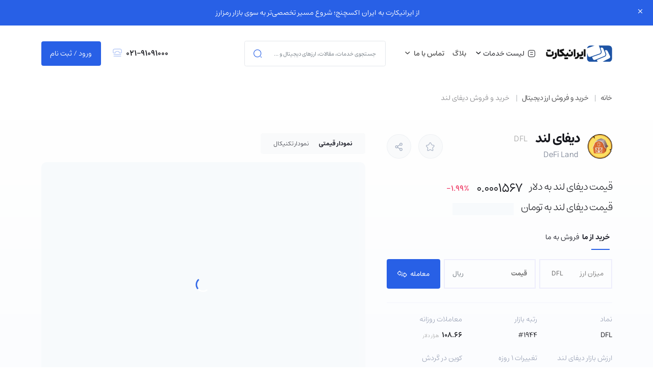

--- FILE ---
content_type: text/html; charset=UTF-8
request_url: https://www.iranicard.ir/crypto/coin-defi-land/
body_size: 32276
content:
<!DOCTYPE html>
<html lang="fa" dir="rtl">
<head><meta http-equiv="Content-Type" content="text/html; charset=UTF-8"><script>if(navigator.userAgent.match(/MSIE|Internet Explorer/i)||navigator.userAgent.match(/Trident\/7\..*?rv:11/i)){var href=document.location.href;if(!href.match(/[?&]nowprocket/)){if(href.indexOf("?")==-1){if(href.indexOf("#")==-1){document.location.href=href+"?nowprocket=1"}else{document.location.href=href.replace("#","?nowprocket=1#")}}else{if(href.indexOf("#")==-1){document.location.href=href+"&nowprocket=1"}else{document.location.href=href.replace("#","&nowprocket=1#")}}}}</script><script>(()=>{class RocketLazyLoadScripts{constructor(){this.v="2.0.4",this.userEvents=["keydown","keyup","mousedown","mouseup","mousemove","mouseover","mouseout","touchmove","touchstart","touchend","touchcancel","wheel","click","dblclick","input"],this.attributeEvents=["onblur","onclick","oncontextmenu","ondblclick","onfocus","onmousedown","onmouseenter","onmouseleave","onmousemove","onmouseout","onmouseover","onmouseup","onmousewheel","onscroll","onsubmit"]}async t(){this.i(),this.o(),/iP(ad|hone)/.test(navigator.userAgent)&&this.h(),this.u(),this.l(this),this.m(),this.k(this),this.p(this),this._(),await Promise.all([this.R(),this.L()]),this.lastBreath=Date.now(),this.S(this),this.P(),this.D(),this.O(),this.M(),await this.C(this.delayedScripts.normal),await this.C(this.delayedScripts.defer),await this.C(this.delayedScripts.async),await this.T(),await this.F(),await this.j(),await this.A(),window.dispatchEvent(new Event("rocket-allScriptsLoaded")),this.everythingLoaded=!0,this.lastTouchEnd&&await new Promise(t=>setTimeout(t,500-Date.now()+this.lastTouchEnd)),this.I(),this.H(),this.U(),this.W()}i(){this.CSPIssue=sessionStorage.getItem("rocketCSPIssue"),document.addEventListener("securitypolicyviolation",t=>{this.CSPIssue||"script-src-elem"!==t.violatedDirective||"data"!==t.blockedURI||(this.CSPIssue=!0,sessionStorage.setItem("rocketCSPIssue",!0))},{isRocket:!0})}o(){window.addEventListener("pageshow",t=>{this.persisted=t.persisted,this.realWindowLoadedFired=!0},{isRocket:!0}),window.addEventListener("pagehide",()=>{this.onFirstUserAction=null},{isRocket:!0})}h(){let t;function e(e){t=e}window.addEventListener("touchstart",e,{isRocket:!0}),window.addEventListener("touchend",function i(o){o.changedTouches[0]&&t.changedTouches[0]&&Math.abs(o.changedTouches[0].pageX-t.changedTouches[0].pageX)<10&&Math.abs(o.changedTouches[0].pageY-t.changedTouches[0].pageY)<10&&o.timeStamp-t.timeStamp<200&&(window.removeEventListener("touchstart",e,{isRocket:!0}),window.removeEventListener("touchend",i,{isRocket:!0}),"INPUT"===o.target.tagName&&"text"===o.target.type||(o.target.dispatchEvent(new TouchEvent("touchend",{target:o.target,bubbles:!0})),o.target.dispatchEvent(new MouseEvent("mouseover",{target:o.target,bubbles:!0})),o.target.dispatchEvent(new PointerEvent("click",{target:o.target,bubbles:!0,cancelable:!0,detail:1,clientX:o.changedTouches[0].clientX,clientY:o.changedTouches[0].clientY})),event.preventDefault()))},{isRocket:!0})}q(t){this.userActionTriggered||("mousemove"!==t.type||this.firstMousemoveIgnored?"keyup"===t.type||"mouseover"===t.type||"mouseout"===t.type||(this.userActionTriggered=!0,this.onFirstUserAction&&this.onFirstUserAction()):this.firstMousemoveIgnored=!0),"click"===t.type&&t.preventDefault(),t.stopPropagation(),t.stopImmediatePropagation(),"touchstart"===this.lastEvent&&"touchend"===t.type&&(this.lastTouchEnd=Date.now()),"click"===t.type&&(this.lastTouchEnd=0),this.lastEvent=t.type,t.composedPath&&t.composedPath()[0].getRootNode()instanceof ShadowRoot&&(t.rocketTarget=t.composedPath()[0]),this.savedUserEvents.push(t)}u(){this.savedUserEvents=[],this.userEventHandler=this.q.bind(this),this.userEvents.forEach(t=>window.addEventListener(t,this.userEventHandler,{passive:!1,isRocket:!0})),document.addEventListener("visibilitychange",this.userEventHandler,{isRocket:!0})}U(){this.userEvents.forEach(t=>window.removeEventListener(t,this.userEventHandler,{passive:!1,isRocket:!0})),document.removeEventListener("visibilitychange",this.userEventHandler,{isRocket:!0}),this.savedUserEvents.forEach(t=>{(t.rocketTarget||t.target).dispatchEvent(new window[t.constructor.name](t.type,t))})}m(){const t="return false",e=Array.from(this.attributeEvents,t=>"data-rocket-"+t),i="["+this.attributeEvents.join("],[")+"]",o="[data-rocket-"+this.attributeEvents.join("],[data-rocket-")+"]",s=(e,i,o)=>{o&&o!==t&&(e.setAttribute("data-rocket-"+i,o),e["rocket"+i]=new Function("event",o),e.setAttribute(i,t))};new MutationObserver(t=>{for(const n of t)"attributes"===n.type&&(n.attributeName.startsWith("data-rocket-")||this.everythingLoaded?n.attributeName.startsWith("data-rocket-")&&this.everythingLoaded&&this.N(n.target,n.attributeName.substring(12)):s(n.target,n.attributeName,n.target.getAttribute(n.attributeName))),"childList"===n.type&&n.addedNodes.forEach(t=>{if(t.nodeType===Node.ELEMENT_NODE)if(this.everythingLoaded)for(const i of[t,...t.querySelectorAll(o)])for(const t of i.getAttributeNames())e.includes(t)&&this.N(i,t.substring(12));else for(const e of[t,...t.querySelectorAll(i)])for(const t of e.getAttributeNames())this.attributeEvents.includes(t)&&s(e,t,e.getAttribute(t))})}).observe(document,{subtree:!0,childList:!0,attributeFilter:[...this.attributeEvents,...e]})}I(){this.attributeEvents.forEach(t=>{document.querySelectorAll("[data-rocket-"+t+"]").forEach(e=>{this.N(e,t)})})}N(t,e){const i=t.getAttribute("data-rocket-"+e);i&&(t.setAttribute(e,i),t.removeAttribute("data-rocket-"+e))}k(t){Object.defineProperty(HTMLElement.prototype,"onclick",{get(){return this.rocketonclick||null},set(e){this.rocketonclick=e,this.setAttribute(t.everythingLoaded?"onclick":"data-rocket-onclick","this.rocketonclick(event)")}})}S(t){function e(e,i){let o=e[i];e[i]=null,Object.defineProperty(e,i,{get:()=>o,set(s){t.everythingLoaded?o=s:e["rocket"+i]=o=s}})}e(document,"onreadystatechange"),e(window,"onload"),e(window,"onpageshow");try{Object.defineProperty(document,"readyState",{get:()=>t.rocketReadyState,set(e){t.rocketReadyState=e},configurable:!0}),document.readyState="loading"}catch(t){console.log("WPRocket DJE readyState conflict, bypassing")}}l(t){this.originalAddEventListener=EventTarget.prototype.addEventListener,this.originalRemoveEventListener=EventTarget.prototype.removeEventListener,this.savedEventListeners=[],EventTarget.prototype.addEventListener=function(e,i,o){o&&o.isRocket||!t.B(e,this)&&!t.userEvents.includes(e)||t.B(e,this)&&!t.userActionTriggered||e.startsWith("rocket-")||t.everythingLoaded?t.originalAddEventListener.call(this,e,i,o):(t.savedEventListeners.push({target:this,remove:!1,type:e,func:i,options:o}),"mouseenter"!==e&&"mouseleave"!==e||t.originalAddEventListener.call(this,e,t.savedUserEvents.push,o))},EventTarget.prototype.removeEventListener=function(e,i,o){o&&o.isRocket||!t.B(e,this)&&!t.userEvents.includes(e)||t.B(e,this)&&!t.userActionTriggered||e.startsWith("rocket-")||t.everythingLoaded?t.originalRemoveEventListener.call(this,e,i,o):t.savedEventListeners.push({target:this,remove:!0,type:e,func:i,options:o})}}J(t,e){this.savedEventListeners=this.savedEventListeners.filter(i=>{let o=i.type,s=i.target||window;return e!==o||t!==s||(this.B(o,s)&&(i.type="rocket-"+o),this.$(i),!1)})}H(){EventTarget.prototype.addEventListener=this.originalAddEventListener,EventTarget.prototype.removeEventListener=this.originalRemoveEventListener,this.savedEventListeners.forEach(t=>this.$(t))}$(t){t.remove?this.originalRemoveEventListener.call(t.target,t.type,t.func,t.options):this.originalAddEventListener.call(t.target,t.type,t.func,t.options)}p(t){let e;function i(e){return t.everythingLoaded?e:e.split(" ").map(t=>"load"===t||t.startsWith("load.")?"rocket-jquery-load":t).join(" ")}function o(o){function s(e){const s=o.fn[e];o.fn[e]=o.fn.init.prototype[e]=function(){return this[0]===window&&t.userActionTriggered&&("string"==typeof arguments[0]||arguments[0]instanceof String?arguments[0]=i(arguments[0]):"object"==typeof arguments[0]&&Object.keys(arguments[0]).forEach(t=>{const e=arguments[0][t];delete arguments[0][t],arguments[0][i(t)]=e})),s.apply(this,arguments),this}}if(o&&o.fn&&!t.allJQueries.includes(o)){const e={DOMContentLoaded:[],"rocket-DOMContentLoaded":[]};for(const t in e)document.addEventListener(t,()=>{e[t].forEach(t=>t())},{isRocket:!0});o.fn.ready=o.fn.init.prototype.ready=function(i){function s(){parseInt(o.fn.jquery)>2?setTimeout(()=>i.bind(document)(o)):i.bind(document)(o)}return"function"==typeof i&&(t.realDomReadyFired?!t.userActionTriggered||t.fauxDomReadyFired?s():e["rocket-DOMContentLoaded"].push(s):e.DOMContentLoaded.push(s)),o([])},s("on"),s("one"),s("off"),t.allJQueries.push(o)}e=o}t.allJQueries=[],o(window.jQuery),Object.defineProperty(window,"jQuery",{get:()=>e,set(t){o(t)}})}P(){const t=new Map;document.write=document.writeln=function(e){const i=document.currentScript,o=document.createRange(),s=i.parentElement;let n=t.get(i);void 0===n&&(n=i.nextSibling,t.set(i,n));const c=document.createDocumentFragment();o.setStart(c,0),c.appendChild(o.createContextualFragment(e)),s.insertBefore(c,n)}}async R(){return new Promise(t=>{this.userActionTriggered?t():this.onFirstUserAction=t})}async L(){return new Promise(t=>{document.addEventListener("DOMContentLoaded",()=>{this.realDomReadyFired=!0,t()},{isRocket:!0})})}async j(){return this.realWindowLoadedFired?Promise.resolve():new Promise(t=>{window.addEventListener("load",t,{isRocket:!0})})}M(){this.pendingScripts=[];this.scriptsMutationObserver=new MutationObserver(t=>{for(const e of t)e.addedNodes.forEach(t=>{"SCRIPT"!==t.tagName||t.noModule||t.isWPRocket||this.pendingScripts.push({script:t,promise:new Promise(e=>{const i=()=>{const i=this.pendingScripts.findIndex(e=>e.script===t);i>=0&&this.pendingScripts.splice(i,1),e()};t.addEventListener("load",i,{isRocket:!0}),t.addEventListener("error",i,{isRocket:!0}),setTimeout(i,1e3)})})})}),this.scriptsMutationObserver.observe(document,{childList:!0,subtree:!0})}async F(){await this.X(),this.pendingScripts.length?(await this.pendingScripts[0].promise,await this.F()):this.scriptsMutationObserver.disconnect()}D(){this.delayedScripts={normal:[],async:[],defer:[]},document.querySelectorAll("script[type$=rocketlazyloadscript]").forEach(t=>{t.hasAttribute("data-rocket-src")?t.hasAttribute("async")&&!1!==t.async?this.delayedScripts.async.push(t):t.hasAttribute("defer")&&!1!==t.defer||"module"===t.getAttribute("data-rocket-type")?this.delayedScripts.defer.push(t):this.delayedScripts.normal.push(t):this.delayedScripts.normal.push(t)})}async _(){await this.L();let t=[];document.querySelectorAll("script[type$=rocketlazyloadscript][data-rocket-src]").forEach(e=>{let i=e.getAttribute("data-rocket-src");if(i&&!i.startsWith("data:")){i.startsWith("//")&&(i=location.protocol+i);try{const o=new URL(i).origin;o!==location.origin&&t.push({src:o,crossOrigin:e.crossOrigin||"module"===e.getAttribute("data-rocket-type")})}catch(t){}}}),t=[...new Map(t.map(t=>[JSON.stringify(t),t])).values()],this.Y(t,"preconnect")}async G(t){if(await this.K(),!0!==t.noModule||!("noModule"in HTMLScriptElement.prototype))return new Promise(e=>{let i;function o(){(i||t).setAttribute("data-rocket-status","executed"),e()}try{if(navigator.userAgent.includes("Firefox/")||""===navigator.vendor||this.CSPIssue)i=document.createElement("script"),[...t.attributes].forEach(t=>{let e=t.nodeName;"type"!==e&&("data-rocket-type"===e&&(e="type"),"data-rocket-src"===e&&(e="src"),i.setAttribute(e,t.nodeValue))}),t.text&&(i.text=t.text),t.nonce&&(i.nonce=t.nonce),i.hasAttribute("src")?(i.addEventListener("load",o,{isRocket:!0}),i.addEventListener("error",()=>{i.setAttribute("data-rocket-status","failed-network"),e()},{isRocket:!0}),setTimeout(()=>{i.isConnected||e()},1)):(i.text=t.text,o()),i.isWPRocket=!0,t.parentNode.replaceChild(i,t);else{const i=t.getAttribute("data-rocket-type"),s=t.getAttribute("data-rocket-src");i?(t.type=i,t.removeAttribute("data-rocket-type")):t.removeAttribute("type"),t.addEventListener("load",o,{isRocket:!0}),t.addEventListener("error",i=>{this.CSPIssue&&i.target.src.startsWith("data:")?(console.log("WPRocket: CSP fallback activated"),t.removeAttribute("src"),this.G(t).then(e)):(t.setAttribute("data-rocket-status","failed-network"),e())},{isRocket:!0}),s?(t.fetchPriority="high",t.removeAttribute("data-rocket-src"),t.src=s):t.src="data:text/javascript;base64,"+window.btoa(unescape(encodeURIComponent(t.text)))}}catch(i){t.setAttribute("data-rocket-status","failed-transform"),e()}});t.setAttribute("data-rocket-status","skipped")}async C(t){const e=t.shift();return e?(e.isConnected&&await this.G(e),this.C(t)):Promise.resolve()}O(){this.Y([...this.delayedScripts.normal,...this.delayedScripts.defer,...this.delayedScripts.async],"preload")}Y(t,e){this.trash=this.trash||[];let i=!0;var o=document.createDocumentFragment();t.forEach(t=>{const s=t.getAttribute&&t.getAttribute("data-rocket-src")||t.src;if(s&&!s.startsWith("data:")){const n=document.createElement("link");n.href=s,n.rel=e,"preconnect"!==e&&(n.as="script",n.fetchPriority=i?"high":"low"),t.getAttribute&&"module"===t.getAttribute("data-rocket-type")&&(n.crossOrigin=!0),t.crossOrigin&&(n.crossOrigin=t.crossOrigin),t.integrity&&(n.integrity=t.integrity),t.nonce&&(n.nonce=t.nonce),o.appendChild(n),this.trash.push(n),i=!1}}),document.head.appendChild(o)}W(){this.trash.forEach(t=>t.remove())}async T(){try{document.readyState="interactive"}catch(t){}this.fauxDomReadyFired=!0;try{await this.K(),this.J(document,"readystatechange"),document.dispatchEvent(new Event("rocket-readystatechange")),await this.K(),document.rocketonreadystatechange&&document.rocketonreadystatechange(),await this.K(),this.J(document,"DOMContentLoaded"),document.dispatchEvent(new Event("rocket-DOMContentLoaded")),await this.K(),this.J(window,"DOMContentLoaded"),window.dispatchEvent(new Event("rocket-DOMContentLoaded"))}catch(t){console.error(t)}}async A(){try{document.readyState="complete"}catch(t){}try{await this.K(),this.J(document,"readystatechange"),document.dispatchEvent(new Event("rocket-readystatechange")),await this.K(),document.rocketonreadystatechange&&document.rocketonreadystatechange(),await this.K(),this.J(window,"load"),window.dispatchEvent(new Event("rocket-load")),await this.K(),window.rocketonload&&window.rocketonload(),await this.K(),this.allJQueries.forEach(t=>t(window).trigger("rocket-jquery-load")),await this.K(),this.J(window,"pageshow");const t=new Event("rocket-pageshow");t.persisted=this.persisted,window.dispatchEvent(t),await this.K(),window.rocketonpageshow&&window.rocketonpageshow({persisted:this.persisted})}catch(t){console.error(t)}}async K(){Date.now()-this.lastBreath>45&&(await this.X(),this.lastBreath=Date.now())}async X(){return document.hidden?new Promise(t=>setTimeout(t)):new Promise(t=>requestAnimationFrame(t))}B(t,e){return e===document&&"readystatechange"===t||(e===document&&"DOMContentLoaded"===t||(e===window&&"DOMContentLoaded"===t||(e===window&&"load"===t||e===window&&"pageshow"===t)))}static run(){(new RocketLazyLoadScripts).t()}}RocketLazyLoadScripts.run()})();</script>


<meta name="viewport" content="width=device-width, initial-scale=1.0, maximum-scale=1.0, user-scalable=no">
<link data-minify="1" href="https://www.iranicard.ir/wp-content/cache/min/1/wp-content/themes/iranicard_v2/assets/css/vendors.min.css?ver=1765097549" rel="stylesheet">
<link data-minify="1" rel="stylesheet" type="text/css" href="https://www.iranicard.ir/wp-content/cache/min/1/wp-content/themes/iranicard_v2/assets/css/style.css?ver=1765097549" />
<meta name='robots' content='index, follow, max-image-preview:large, max-snippet:-1, max-video-preview:-1' />

	<!-- This site is optimized with the Yoast SEO Premium plugin v26.5 (Yoast SEO v26.5) - https://yoast.com/wordpress/plugins/seo/ -->
	<title>خرید DeFi Land- فروش و قیمت DeFi Land</title>
	<meta name="description" content="خرید DeFi Land - فروش DeFi Land - معامله لحظه ای DeFi Land با کمترین کارمزد - در لحظه و با پشتیبانی ۲۴ ساعته - بهترین نرخ بازار" />
	<link rel="canonical" href="https://www.iranicard.ir/crypto/coin-defi-land/" />
	<meta property="og:locale" content="fa_IR" />
	<meta property="og:type" content="webpage" />
	<meta property="og:title" content="خرید DeFi Land- فروش و قیمت DeFi Land" />
	<meta property="og:description" content="خرید DeFi Land - فروش DeFi Land - معامله لحظه ای DeFi Land با کمترین کارمزد - در لحظه و با پشتیبانی ۲۴ ساعته - بهترین نرخ بازار" />
	<meta property="og:url" content="https://www.iranicard.ir/crypto/coin-defi-land/" />
	<meta property="og:site_name" content="ایرانیکارت" />
	<script type="application/ld+json" class="yoast-schema-graph">{"@context":"https://schema.org","@graph":[{"@type":["WebPage","ItemPage"],"@id":"https://www.iranicard.ir/crypto/coin-defi-land/","url":"https://www.iranicard.ir/crypto/coin-defi-land/","name":"خرید DeFi Land- فروش و قیمت DeFi Land","isPartOf":{"@id":"https://www.iranicard.ir/#website"},"description":"خرید DeFi Land - فروش DeFi Land - معامله لحظه ای DeFi Land با کمترین کارمزد - در لحظه و با پشتیبانی ۲۴ ساعته - بهترین نرخ بازار","breadcrumb":{"@id":"https://www.iranicard.ir/crypto/coin-defi-land/#breadcrumb"},"inLanguage":"fa-IR","potentialAction":[{"@type":"ReadAction","target":["https://www.iranicard.ir/crypto/coin-defi-land/"]}]},{"@type":"BreadcrumbList","@id":"https://www.iranicard.ir/crypto/coin-defi-land/#breadcrumb","itemListElement":[{"@type":"ListItem","position":1,"name":"ایرانیکارت","item":"https://www.iranicard.ir/"},{"@type":"ListItem","position":2,"name":"خرید و فروش ارز دیجیتال","item":"https://www.iranicard.ir/crypto/"},{"@type":"ListItem","position":3,"name":"DeFi Land"}]},{"@type":"WebSite","@id":"https://www.iranicard.ir/#website","url":"https://www.iranicard.ir/","name":"ایرانیکارت","description":"بهترین در خرید و فروش ارز دیجیتال - پرداخت بین الملل- خرید گیفت کارت - پی پال و کارت های بین الملل","publisher":{"@id":"https://www.iranicard.ir/#organization"},"alternateName":"Iranicard","potentialAction":[{"@type":"SearchAction","target":{"@type":"EntryPoint","urlTemplate":"https://www.iranicard.ir/?s={search_term_string}"},"query-input":{"@type":"PropertyValueSpecification","valueRequired":true,"valueName":"search_term_string"}}],"inLanguage":"fa-IR"},{"@type":"Organization","@id":"https://www.iranicard.ir/#organization","name":"ایرانیکارت","alternateName":"Iranicard","url":"https://www.iranicard.ir/","logo":{"@type":"ImageObject","inLanguage":"fa-IR","@id":"https://www.iranicard.ir/#/schema/logo/image/","url":"https://www.iranicard.ir/wp-content/uploads/2025/11/IraniCard-Logo-scaled.png","contentUrl":"https://www.iranicard.ir/wp-content/uploads/2025/11/IraniCard-Logo-scaled.png","width":2560,"height":1344,"caption":"ایرانیکارت"},"image":{"@id":"https://www.iranicard.ir/#/schema/logo/image/"},"sameAs":["https://x.com/iranicard","https://www.instagram.com/iranicardcom","https://www.linkedin.com/company/iranicard"]}]}</script>
	<!-- / Yoast SEO Premium plugin. -->


<link rel="alternate" title="oEmbed (JSON)" type="application/json+oembed" href="https://www.iranicard.ir/wp-json/oembed/1.0/embed?url=https%3A%2F%2Fwww.iranicard.ir%2Fcrypto%2Fcoin-defi-land%2F" />
<link rel="alternate" title="oEmbed (XML)" type="text/xml+oembed" href="https://www.iranicard.ir/wp-json/oembed/1.0/embed?url=https%3A%2F%2Fwww.iranicard.ir%2Fcrypto%2Fcoin-defi-land%2F&#038;format=xml" />
<style id='wp-img-auto-sizes-contain-inline-css' type='text/css'>
img:is([sizes=auto i],[sizes^="auto," i]){contain-intrinsic-size:3000px 1500px}
/*# sourceURL=wp-img-auto-sizes-contain-inline-css */
</style>
<script type="text/javascript" src="https://www.iranicard.ir/wp-content/themes/iranicard_v2/assets/js/theme.min.js?ver=2.0.0" id="jquery-js" data-rocket-defer defer></script>
<link rel="https://api.w.org/" href="https://www.iranicard.ir/wp-json/" /><link rel="alternate" title="JSON" type="application/json" href="https://www.iranicard.ir/wp-json/wp/v2/currency/85946000" /><link rel="EditURI" type="application/rsd+xml" title="RSD" href="https://www.iranicard.ir/xmlrpc.php?rsd" />
<link rel='shortlink' href='https://www.iranicard.ir/?p=85946000' />
<link rel="icon" href="https://www.iranicard.ir/wp-content/uploads/2023/09/cropped-iranicard-logo-main-32x32.png" sizes="32x32" />
<link rel="icon" href="https://www.iranicard.ir/wp-content/uploads/2023/09/cropped-iranicard-logo-main-192x192.png" sizes="192x192" />
<link rel="apple-touch-icon" href="https://www.iranicard.ir/wp-content/uploads/2023/09/cropped-iranicard-logo-main-180x180.png" />
<meta name="msapplication-TileImage" content="https://www.iranicard.ir/wp-content/uploads/2023/09/cropped-iranicard-logo-main-270x270.png" />

<script type="text/javascript">
	var IRA_THEME_URL = 'https://www.iranicard.ir/wp-content/themes/iranicard_v2';
	var IRA_SITE_URL = 'https://www.iranicard.ir';
	var IRA_AJAX_URL = 'https://www.iranicard.ir/wp-admin/admin-ajax.php';
</script>
<script type="rocketlazyloadscript" data-rocket-type="text/javascript">
  !function(){var i="GTTwWw",a=window,d=document;function g(){var g=d.createElement("script"),s="https://www.goftino.com/widget/"+i,l=localStorage.getItem("goftino_"+i);g.async=!0,g.src=l?s+"?o="+l:s;d.getElementsByTagName("head")[0].appendChild(g);}"complete"===d.readyState?g():a.attachEvent?a.attachEvent("onload",g):a.addEventListener("load",g,!1);}();
</script>
		<!-- Google Tag Manager -->
		<script type="rocketlazyloadscript">(function(w,d,s,l,i){w[l]=w[l]||[];w[l].push({'gtm.start':
		new Date().getTime(),event:'gtm.js'});var f=d.getElementsByTagName(s)[0],
		j=d.createElement(s),dl=l!='dataLayer'?'&l='+l:'';j.async=true;j.src=
		'https://www.googletagmanager.com/gtm.js?id='+i+dl;f.parentNode.insertBefore(j,f);
		})(window,document,'script','dataLayer','GTM-NC3V59T');</script>
		<!-- End Google Tag Manager -->
		<link rel="manifest" href="/manifest.json?var=1">
	<style id='global-styles-inline-css' type='text/css'>
:root{--wp--preset--aspect-ratio--square: 1;--wp--preset--aspect-ratio--4-3: 4/3;--wp--preset--aspect-ratio--3-4: 3/4;--wp--preset--aspect-ratio--3-2: 3/2;--wp--preset--aspect-ratio--2-3: 2/3;--wp--preset--aspect-ratio--16-9: 16/9;--wp--preset--aspect-ratio--9-16: 9/16;--wp--preset--color--black: #000000;--wp--preset--color--cyan-bluish-gray: #abb8c3;--wp--preset--color--white: #ffffff;--wp--preset--color--pale-pink: #f78da7;--wp--preset--color--vivid-red: #cf2e2e;--wp--preset--color--luminous-vivid-orange: #ff6900;--wp--preset--color--luminous-vivid-amber: #fcb900;--wp--preset--color--light-green-cyan: #7bdcb5;--wp--preset--color--vivid-green-cyan: #00d084;--wp--preset--color--pale-cyan-blue: #8ed1fc;--wp--preset--color--vivid-cyan-blue: #0693e3;--wp--preset--color--vivid-purple: #9b51e0;--wp--preset--gradient--vivid-cyan-blue-to-vivid-purple: linear-gradient(135deg,rgb(6,147,227) 0%,rgb(155,81,224) 100%);--wp--preset--gradient--light-green-cyan-to-vivid-green-cyan: linear-gradient(135deg,rgb(122,220,180) 0%,rgb(0,208,130) 100%);--wp--preset--gradient--luminous-vivid-amber-to-luminous-vivid-orange: linear-gradient(135deg,rgb(252,185,0) 0%,rgb(255,105,0) 100%);--wp--preset--gradient--luminous-vivid-orange-to-vivid-red: linear-gradient(135deg,rgb(255,105,0) 0%,rgb(207,46,46) 100%);--wp--preset--gradient--very-light-gray-to-cyan-bluish-gray: linear-gradient(135deg,rgb(238,238,238) 0%,rgb(169,184,195) 100%);--wp--preset--gradient--cool-to-warm-spectrum: linear-gradient(135deg,rgb(74,234,220) 0%,rgb(151,120,209) 20%,rgb(207,42,186) 40%,rgb(238,44,130) 60%,rgb(251,105,98) 80%,rgb(254,248,76) 100%);--wp--preset--gradient--blush-light-purple: linear-gradient(135deg,rgb(255,206,236) 0%,rgb(152,150,240) 100%);--wp--preset--gradient--blush-bordeaux: linear-gradient(135deg,rgb(254,205,165) 0%,rgb(254,45,45) 50%,rgb(107,0,62) 100%);--wp--preset--gradient--luminous-dusk: linear-gradient(135deg,rgb(255,203,112) 0%,rgb(199,81,192) 50%,rgb(65,88,208) 100%);--wp--preset--gradient--pale-ocean: linear-gradient(135deg,rgb(255,245,203) 0%,rgb(182,227,212) 50%,rgb(51,167,181) 100%);--wp--preset--gradient--electric-grass: linear-gradient(135deg,rgb(202,248,128) 0%,rgb(113,206,126) 100%);--wp--preset--gradient--midnight: linear-gradient(135deg,rgb(2,3,129) 0%,rgb(40,116,252) 100%);--wp--preset--font-size--small: 13px;--wp--preset--font-size--medium: 20px;--wp--preset--font-size--large: 36px;--wp--preset--font-size--x-large: 42px;--wp--preset--spacing--20: 0.44rem;--wp--preset--spacing--30: 0.67rem;--wp--preset--spacing--40: 1rem;--wp--preset--spacing--50: 1.5rem;--wp--preset--spacing--60: 2.25rem;--wp--preset--spacing--70: 3.38rem;--wp--preset--spacing--80: 5.06rem;--wp--preset--shadow--natural: 6px 6px 9px rgba(0, 0, 0, 0.2);--wp--preset--shadow--deep: 12px 12px 50px rgba(0, 0, 0, 0.4);--wp--preset--shadow--sharp: 6px 6px 0px rgba(0, 0, 0, 0.2);--wp--preset--shadow--outlined: 6px 6px 0px -3px rgb(255, 255, 255), 6px 6px rgb(0, 0, 0);--wp--preset--shadow--crisp: 6px 6px 0px rgb(0, 0, 0);}:where(.is-layout-flex){gap: 0.5em;}:where(.is-layout-grid){gap: 0.5em;}body .is-layout-flex{display: flex;}.is-layout-flex{flex-wrap: wrap;align-items: center;}.is-layout-flex > :is(*, div){margin: 0;}body .is-layout-grid{display: grid;}.is-layout-grid > :is(*, div){margin: 0;}:where(.wp-block-columns.is-layout-flex){gap: 2em;}:where(.wp-block-columns.is-layout-grid){gap: 2em;}:where(.wp-block-post-template.is-layout-flex){gap: 1.25em;}:where(.wp-block-post-template.is-layout-grid){gap: 1.25em;}.has-black-color{color: var(--wp--preset--color--black) !important;}.has-cyan-bluish-gray-color{color: var(--wp--preset--color--cyan-bluish-gray) !important;}.has-white-color{color: var(--wp--preset--color--white) !important;}.has-pale-pink-color{color: var(--wp--preset--color--pale-pink) !important;}.has-vivid-red-color{color: var(--wp--preset--color--vivid-red) !important;}.has-luminous-vivid-orange-color{color: var(--wp--preset--color--luminous-vivid-orange) !important;}.has-luminous-vivid-amber-color{color: var(--wp--preset--color--luminous-vivid-amber) !important;}.has-light-green-cyan-color{color: var(--wp--preset--color--light-green-cyan) !important;}.has-vivid-green-cyan-color{color: var(--wp--preset--color--vivid-green-cyan) !important;}.has-pale-cyan-blue-color{color: var(--wp--preset--color--pale-cyan-blue) !important;}.has-vivid-cyan-blue-color{color: var(--wp--preset--color--vivid-cyan-blue) !important;}.has-vivid-purple-color{color: var(--wp--preset--color--vivid-purple) !important;}.has-black-background-color{background-color: var(--wp--preset--color--black) !important;}.has-cyan-bluish-gray-background-color{background-color: var(--wp--preset--color--cyan-bluish-gray) !important;}.has-white-background-color{background-color: var(--wp--preset--color--white) !important;}.has-pale-pink-background-color{background-color: var(--wp--preset--color--pale-pink) !important;}.has-vivid-red-background-color{background-color: var(--wp--preset--color--vivid-red) !important;}.has-luminous-vivid-orange-background-color{background-color: var(--wp--preset--color--luminous-vivid-orange) !important;}.has-luminous-vivid-amber-background-color{background-color: var(--wp--preset--color--luminous-vivid-amber) !important;}.has-light-green-cyan-background-color{background-color: var(--wp--preset--color--light-green-cyan) !important;}.has-vivid-green-cyan-background-color{background-color: var(--wp--preset--color--vivid-green-cyan) !important;}.has-pale-cyan-blue-background-color{background-color: var(--wp--preset--color--pale-cyan-blue) !important;}.has-vivid-cyan-blue-background-color{background-color: var(--wp--preset--color--vivid-cyan-blue) !important;}.has-vivid-purple-background-color{background-color: var(--wp--preset--color--vivid-purple) !important;}.has-black-border-color{border-color: var(--wp--preset--color--black) !important;}.has-cyan-bluish-gray-border-color{border-color: var(--wp--preset--color--cyan-bluish-gray) !important;}.has-white-border-color{border-color: var(--wp--preset--color--white) !important;}.has-pale-pink-border-color{border-color: var(--wp--preset--color--pale-pink) !important;}.has-vivid-red-border-color{border-color: var(--wp--preset--color--vivid-red) !important;}.has-luminous-vivid-orange-border-color{border-color: var(--wp--preset--color--luminous-vivid-orange) !important;}.has-luminous-vivid-amber-border-color{border-color: var(--wp--preset--color--luminous-vivid-amber) !important;}.has-light-green-cyan-border-color{border-color: var(--wp--preset--color--light-green-cyan) !important;}.has-vivid-green-cyan-border-color{border-color: var(--wp--preset--color--vivid-green-cyan) !important;}.has-pale-cyan-blue-border-color{border-color: var(--wp--preset--color--pale-cyan-blue) !important;}.has-vivid-cyan-blue-border-color{border-color: var(--wp--preset--color--vivid-cyan-blue) !important;}.has-vivid-purple-border-color{border-color: var(--wp--preset--color--vivid-purple) !important;}.has-vivid-cyan-blue-to-vivid-purple-gradient-background{background: var(--wp--preset--gradient--vivid-cyan-blue-to-vivid-purple) !important;}.has-light-green-cyan-to-vivid-green-cyan-gradient-background{background: var(--wp--preset--gradient--light-green-cyan-to-vivid-green-cyan) !important;}.has-luminous-vivid-amber-to-luminous-vivid-orange-gradient-background{background: var(--wp--preset--gradient--luminous-vivid-amber-to-luminous-vivid-orange) !important;}.has-luminous-vivid-orange-to-vivid-red-gradient-background{background: var(--wp--preset--gradient--luminous-vivid-orange-to-vivid-red) !important;}.has-very-light-gray-to-cyan-bluish-gray-gradient-background{background: var(--wp--preset--gradient--very-light-gray-to-cyan-bluish-gray) !important;}.has-cool-to-warm-spectrum-gradient-background{background: var(--wp--preset--gradient--cool-to-warm-spectrum) !important;}.has-blush-light-purple-gradient-background{background: var(--wp--preset--gradient--blush-light-purple) !important;}.has-blush-bordeaux-gradient-background{background: var(--wp--preset--gradient--blush-bordeaux) !important;}.has-luminous-dusk-gradient-background{background: var(--wp--preset--gradient--luminous-dusk) !important;}.has-pale-ocean-gradient-background{background: var(--wp--preset--gradient--pale-ocean) !important;}.has-electric-grass-gradient-background{background: var(--wp--preset--gradient--electric-grass) !important;}.has-midnight-gradient-background{background: var(--wp--preset--gradient--midnight) !important;}.has-small-font-size{font-size: var(--wp--preset--font-size--small) !important;}.has-medium-font-size{font-size: var(--wp--preset--font-size--medium) !important;}.has-large-font-size{font-size: var(--wp--preset--font-size--large) !important;}.has-x-large-font-size{font-size: var(--wp--preset--font-size--x-large) !important;}
/*# sourceURL=global-styles-inline-css */
</style>
<meta name="generator" content="WP Rocket 3.20.2" data-wpr-features="wpr_delay_js wpr_defer_js wpr_minify_css wpr_desktop" /></head>
<body class="">
	<!-- Google Tag Manager (noscript) -->
	<noscript><iframe src="https://www.googletagmanager.com/ns.html?id=GTM-NC3V59T"
	height="0" width="0" style="display:none;visibility:hidden"></iframe></noscript>
	<!-- End Google Tag Manager (noscript) -->
<header data-rocket-location-hash="9496dc44cbda5cdebb84f02bfc4ab41b" class="header">
    <div data-rocket-location-hash="d2082f42a371e65c32137cd2d816fbc9" class="header_main">
	  <div data-rocket-location-hash="40f22408a88335a0945fffe944caafc3" class="container">
		<div class="row align-items-center">
			<div class="col-auto d-inline-block ms-xxl-4 align-middle">
				<div class="logo_wrap"><a href="https://www.iranicard.ir" title="ایرانیکارت - بهترین در خرید و فروش ارز دیجیتال &#8211; پرداخت بین الملل- خرید گیفت کارت &#8211; پی پال و کارت های بین الملل" data-wpel-link="internal"><img src="https://www.iranicard.ir/wp-content/themes/iranicard_v2/assets/images/logo-iranicard.svg" alt="" class="img-fluid logo" /></a></div>
			</div>
			<div class="col d-flex position-static align-items-center justify-content-center">
				<nav class="main_nav d-block w-100">
					<ul class="menu_wrap hidden-xs">
						<!-- visible just in Menu Mobile -->
						<ul class="menu-mobile-extra visible-xs"><li><a href="https://panel.iranicard.ir/login" target="_blank" class="_panel_links" data-wpel-link="external" rel="nofollow external noopener noreferrer"><span class="icon-wraper icons-circle bg-primary text-white ms-2" ><i class="icon-usersingle"></i></span> ورود/عضویت</a></li></ul>						<li itemscope="itemscope" itemtype="https://www.schema.org/SiteNavigationElement" id="menu-item-146000" class="mega_menu menu-item menu-item-has-children megamenu dropdown mega_menu_advanced  mega-menu-advanced-wrapper dropdown-hoverable menu-item-js megamenu-li-heading"><span title="لیست خدمات" data-bs-toggle="dropdown" data-bs-auto-close="false" data-bs-display="static" class="dropdown-toggle dropdown-hover-toggle" aria-haspopup="true" class="d-block mt-2 font-sm"><i class="icon-document align-middle ms-2"></i><span class="menu-item-title">لیست خدمات</span></span>
<ul role="menu" class=" dropdown-menu">
	<li itemscope="itemscope" itemtype="https://www.schema.org/SiteNavigationElement" id="menu-item-88184000" class="menu-item menu-item-has-children dropdown-submenu megamenu-li-heading"><a title="کارت‌های اعتباری" href="https://www.iranicard.ir/card/" class="d-block mt-2 font-sm" data-wpel-link="internal"><i class="icon-card-tick2 align-middle ms-2"></i><span class="menu-item-title">کارت‌های اعتباری</span></a>
	<ul role="menu" class=" dropdown-menu">
		<li itemscope="itemscope" itemtype="https://www.schema.org/SiteNavigationElement" id="menu-item-90349540" class="menu-item mega-has-imgicon megamenu-li-title"><a title="خرید ویزا کارت - Visa Card" href="https://www.iranicard.ir/card/visacard/" class="d-block mt-2 font-sm" data-wpel-link="internal"><span class="image_icon_holder ms-2"><img class="image_icon" loading="lazy"  src="https://www.iranicard.ir/wp-content/uploads/2024/04/visa-1.svg" alt=""/></span> &nbsp;<span class="menu-item-title">خرید ویزا کارت &#8211; Visa Card</span></a></li>
		<li itemscope="itemscope" itemtype="https://www.schema.org/SiteNavigationElement" id="menu-item-90349541" class="menu-item megamenu-li-subtitle"><a title="خرید ویزا کارت مجازی" href="https://www.iranicard.ir/card/visacard/virtual-visacard/" data-wpel-link="internal"><span class="menu-item-title">خرید ویزا کارت مجازی</span></a></li>
		<li itemscope="itemscope" itemtype="https://www.schema.org/SiteNavigationElement" id="menu-item-90418752" class="menu-item"><a title="ویزا کارت مجازی آمریکا" href="https://www.iranicard.ir/card/visacard/virtual-visacard/america/" data-wpel-link="internal"><span class="menu-item-title">ویزا کارت مجازی آمریکا</span></a></li>
		<li itemscope="itemscope" itemtype="https://www.schema.org/SiteNavigationElement" id="menu-item-90418753" class="menu-item"><a title="ویزا کارت مجازی پی پال" href="https://www.iranicard.ir/card/visacard/virtual-visacard/paypal/" data-wpel-link="internal"><span class="menu-item-title">ویزا کارت مجازی پی پال</span></a></li>
		<li itemscope="itemscope" itemtype="https://www.schema.org/SiteNavigationElement" id="menu-item-90418754" class="menu-item"><a title="ویزا کارت مجازی کانادا" href="https://www.iranicard.ir/card/visacard/virtual-visacard/canada/" data-wpel-link="internal"><span class="menu-item-title">ویزا کارت مجازی کانادا</span></a></li>
		<li itemscope="itemscope" itemtype="https://www.schema.org/SiteNavigationElement" id="menu-item-90418755" class="menu-item"><a title="ویزا کارت مجازی گلوبال" href="https://www.iranicard.ir/card/visacard/virtual-visacard/global/" data-wpel-link="internal"><span class="menu-item-title">ویزا کارت مجازی گلوبال</span></a></li>
		<li itemscope="itemscope" itemtype="https://www.schema.org/SiteNavigationElement" id="menu-item-90418756" class="menu-item"><a title="دبیت کارت مجازی یورو" href="https://www.iranicard.ir/card/visacard/virtual-visacard/euro/" data-wpel-link="internal"><span class="menu-item-title">دبیت کارت مجازی یورو</span></a></li>
		<li itemscope="itemscope" itemtype="https://www.schema.org/SiteNavigationElement" id="menu-item-90349542" class="menu-item megamenu-li-subtitle"><a title="خرید ویزا کارت فیزیکی" href="https://www.iranicard.ir/card/visacard/physical-visacard/" data-wpel-link="internal"><span class="menu-item-title">خرید ویزا کارت فیزیکی</span></a></li>
		<li itemscope="itemscope" itemtype="https://www.schema.org/SiteNavigationElement" id="menu-item-49155000" class="menu-item"><a title="کردیت کارت" href="https://www.iranicard.ir/card/visacard/physical-visacard/credit-card/" data-wpel-link="internal"><span class="menu-item-title">کردیت کارت</span></a></li>
		<li itemscope="itemscope" itemtype="https://www.schema.org/SiteNavigationElement" id="menu-item-90418758" class="menu-item"><a title="دبیت کارت" href="https://www.iranicard.ir/card/visacard/physical-visacard/electron/" data-wpel-link="internal"><span class="menu-item-title">دبیت کارت</span></a></li>
		<li itemscope="itemscope" itemtype="https://www.schema.org/SiteNavigationElement" id="menu-item-90349550" class="menu-item mega-col-close mega-has-imgicon megamenu-li-title"><a title="خرید مستر کارت - Mastercard" href="https://www.iranicard.ir/card/mastercard/" class="d-block mt-2 font-sm" data-wpel-link="internal"><span class="image_icon_holder ms-2"><img class="image_icon" loading="lazy"  src="https://www.iranicard.ir/wp-content/uploads/2024/04/master.svg" alt=""/></span> &nbsp;<span class="menu-item-title">خرید مستر کارت &#8211; Mastercard</span></a></li>
		<li itemscope="itemscope" itemtype="https://www.schema.org/SiteNavigationElement" id="menu-item-90349552" class="menu-item megamenu-li-subtitle"><a title="خرید مستر کارت مجازی" href="https://www.iranicard.ir/card/mastercard/virtual-mastercard/" data-wpel-link="internal"><span class="menu-item-title">خرید مستر کارت مجازی</span></a></li>
		<li itemscope="itemscope" itemtype="https://www.schema.org/SiteNavigationElement" id="menu-item-80722000" class="menu-item"><a title="مستر کارت آمریکا" href="https://www.iranicard.ir/card/mastercard/virtual-mastercard/america/" data-wpel-link="internal"><span class="menu-item-title">مستر کارت آمریکا</span></a></li>
		<li itemscope="itemscope" itemtype="https://www.schema.org/SiteNavigationElement" id="menu-item-90418759" class="menu-item"><a title="مستر کارت کانادا" href="https://www.iranicard.ir/card/mastercard/virtual-mastercard/canada/" data-wpel-link="internal"><span class="menu-item-title">مستر کارت کانادا</span></a></li>
		<li itemscope="itemscope" itemtype="https://www.schema.org/SiteNavigationElement" id="menu-item-90349551" class="menu-item megamenu-li-subtitle"><a title="خرید مستر کارت فیزیکی" href="https://www.iranicard.ir/card/mastercard/physical-mastercard/" data-wpel-link="internal"><span class="menu-item-title">خرید مستر کارت فیزیکی</span></a></li>
		<li itemscope="itemscope" itemtype="https://www.schema.org/SiteNavigationElement" id="menu-item-90384898" class="menu-item mega-col-close mega-has-imgicon megamenu-li-title"><a title="شارژ مستر کارت و ویزا کارت" href="https://www.iranicard.ir/card/other-cards-services/mastercard-visacard-charge/" class="d-block mt-2 font-sm" data-wpel-link="internal"><span class="image_icon_holder ms-2"><img class="image_icon" loading="lazy"  src="https://www.iranicard.ir/wp-content/uploads/2024/04/charge.svg" alt=""/></span> &nbsp;<span class="menu-item-title">شارژ مستر کارت و ویزا کارت</span></a></li>
	</ul>
</li>
	<li itemscope="itemscope" itemtype="https://www.schema.org/SiteNavigationElement" id="menu-item-90349571" class="menu-item menu-item-has-children dropdown-submenu megamenu-li-title megamenu-li-heading"><a title="خرید گیفت کارت" href="https://www.iranicard.ir/card/giftcard/" class="d-block mt-2 font-sm" data-wpel-link="internal"><i class="icon-gift4 align-middle ms-2"></i><span class="menu-item-title">خرید گیفت کارت</span></a>
	<ul role="menu" class=" dropdown-menu">
		<li itemscope="itemscope" itemtype="https://www.schema.org/SiteNavigationElement" id="menu-item-90349573" class="menu-item mega-has-imgicon megamenu-li-title"><a title="خرید گیفت کارت بازی" href="https://www.iranicard.ir/card/giftcard/game-giftcard/" class="d-block mt-2 font-sm" data-wpel-link="internal"><span class="image_icon_holder ms-2"><img class="image_icon" loading="lazy"  src="https://www.iranicard.ir/wp-content/uploads/2024/04/game-gift.svg" alt=""/></span> &nbsp;<span class="menu-item-title">خرید گیفت کارت بازی</span></a></li>
		<li itemscope="itemscope" itemtype="https://www.schema.org/SiteNavigationElement" id="menu-item-14895000" class="menu-item mega-has-imgicon"><a title="گیفت کارت پلی استیشن - PS" href="https://www.iranicard.ir/card/giftcard/game-giftcard/playstation/" class="d-block mt-2 font-sm" data-wpel-link="internal"><span class="image_icon_holder ms-2"><img class="image_icon" loading="lazy"  src="https://www.iranicard.ir/wp-content/uploads/2024/05/ps.svg" alt=""/></span> &nbsp;<span class="menu-item-title">گیفت کارت پلی استیشن &#8211; PS</span></a></li>
		<li itemscope="itemscope" itemtype="https://www.schema.org/SiteNavigationElement" id="menu-item-78252000" class="menu-item mega-has-imgicon"><a title="گیفت کارت ایکس باکس - Xbox" href="https://www.iranicard.ir/card/giftcard/game-giftcard/xbox/" class="d-block mt-2 font-sm" data-wpel-link="internal"><span class="image_icon_holder ms-2"><img class="image_icon" loading="lazy"  src="https://www.iranicard.ir/wp-content/uploads/2024/04/Xbox.svg" alt=""/></span> &nbsp;<span class="menu-item-title">گیفت کارت ایکس باکس &#8211; Xbox</span></a></li>
		<li itemscope="itemscope" itemtype="https://www.schema.org/SiteNavigationElement" id="menu-item-34936000" class="menu-item mega-has-imgicon"><a title="گیفت کارت گیم پس - Xbox" href="https://www.iranicard.ir/card/giftcard/game-giftcard/xbox-game-pass/" class="d-block mt-2 font-sm" data-wpel-link="internal"><span class="image_icon_holder ms-2"><img class="image_icon" loading="lazy"  src="https://www.iranicard.ir/wp-content/uploads/2024/04/Xbox.svg" alt=""/></span> &nbsp;<span class="menu-item-title">گیفت کارت گیم پس &#8211; Xbox</span></a></li>
		<li itemscope="itemscope" itemtype="https://www.schema.org/SiteNavigationElement" id="menu-item-78249000" class="menu-item mega-has-imgicon"><a title="گیفت کارت استیم والت - Steam" href="https://www.iranicard.ir/card/giftcard/game-giftcard/steam/" class="d-block mt-2 font-sm" data-wpel-link="internal"><span class="image_icon_holder ms-2"><img class="image_icon" loading="lazy"  src="https://www.iranicard.ir/wp-content/uploads/2024/05/steam.svg" alt=""/></span> &nbsp;<span class="menu-item-title">گیفت کارت استیم والت &#8211; Steam</span></a></li>
		<li itemscope="itemscope" itemtype="https://www.schema.org/SiteNavigationElement" id="menu-item-25872000" class="menu-item mega-has-imgicon"><a title="گیفت کارت پابجی - Pubg" href="https://www.iranicard.ir/card/giftcard/game-giftcard/pubg/" class="d-block mt-2 font-sm" data-wpel-link="internal"><span class="image_icon_holder ms-2"><img class="image_icon" loading="lazy"  src="https://www.iranicard.ir/wp-content/uploads/2024/05/pubg.svg" alt=""/></span> &nbsp;<span class="menu-item-title">گیفت کارت پابجی &#8211; Pubg</span></a></li>
		<li itemscope="itemscope" itemtype="https://www.schema.org/SiteNavigationElement" id="menu-item-80715000" class="menu-item mega-has-imgicon"><a title="گیفت کارت بتل نت - Battle.Net" href="https://www.iranicard.ir/card/giftcard/game-giftcard/blizzard/" class="d-block mt-2 font-sm" data-wpel-link="internal"><span class="image_icon_holder ms-2"><img class="image_icon" loading="lazy"  src="https://www.iranicard.ir/wp-content/uploads/2024/05/bettlenet.svg" alt=""/></span> &nbsp;<span class="menu-item-title">گیفت کارت بتل نت &#8211; Battle.Net</span></a></li>
		<li itemscope="itemscope" itemtype="https://www.schema.org/SiteNavigationElement" id="menu-item-33292000" class="menu-item mega-has-imgicon"><a title="گیفت کارت فری فایر - Free Fire" href="https://www.iranicard.ir/card/giftcard/game-giftcard/free-fire/" class="d-block mt-2 font-sm" data-wpel-link="internal"><span class="image_icon_holder ms-2"><img class="image_icon" loading="lazy"  src="https://www.iranicard.ir/wp-content/uploads/2024/05/FreeFire-Icon-Vector-1.svg" alt=""/></span> &nbsp;<span class="menu-item-title">گیفت کارت فری فایر &#8211; Free Fire</span></a></li>
		<li itemscope="itemscope" itemtype="https://www.schema.org/SiteNavigationElement" id="menu-item-33293000" class="menu-item mega-has-imgicon"><a title="گیفت کارت روبلاکس - Roblox" href="https://www.iranicard.ir/card/giftcard/game-giftcard/roblox/" class="d-block mt-2 font-sm" data-wpel-link="internal"><span class="image_icon_holder ms-2"><img class="image_icon" loading="lazy"  src="https://www.iranicard.ir/wp-content/uploads/2024/05/roblox.svg" alt=""/></span> &nbsp;<span class="menu-item-title">گیفت کارت روبلاکس &#8211; Roblox</span></a></li>
		<li itemscope="itemscope" itemtype="https://www.schema.org/SiteNavigationElement" id="menu-item-25868000" class="menu-item mega-has-imgicon"><a title="گیفت کارت ریزر گلد - Razer Gold" href="https://www.iranicard.ir/card/giftcard/game-giftcard/razer-gold/" class="d-block mt-2 font-sm" data-wpel-link="internal"><span class="image_icon_holder ms-2"><img class="image_icon" loading="lazy"  src="https://www.iranicard.ir/wp-content/uploads/2024/04/Razer-Gold-Logo.svg" alt=""/></span> &nbsp;<span class="menu-item-title">گیفت کارت ریزر گلد &#8211; Razer Gold</span></a></li>
		<li itemscope="itemscope" itemtype="https://www.schema.org/SiteNavigationElement" id="menu-item-90371474" class="menu-item mega-col-close mega-has-imgicon megamenu-li-title"><a title="خرید گیفت کارت پرداخت آنلاین" href="https://www.iranicard.ir/card/giftcard/payment-giftcard/" class="d-block mt-2 font-sm" data-wpel-link="internal"><span class="image_icon_holder ms-2"><img class="image_icon" loading="lazy"  src="https://www.iranicard.ir/wp-content/uploads/2024/04/money-gitf.svg" alt=""/></span> &nbsp;<span class="menu-item-title">خرید گیفت کارت پرداخت آنلاین</span></a></li>
		<li itemscope="itemscope" itemtype="https://www.schema.org/SiteNavigationElement" id="menu-item-19479000" class="menu-item mega-has-imgicon"><a title="گیفت کارت آمازون - Amazon" href="https://www.iranicard.ir/card/giftcard/payment-giftcard/amazon/" class="d-block mt-2 font-sm" data-wpel-link="internal"><span class="image_icon_holder ms-2"><img class="image_icon" loading="lazy"  src="https://www.iranicard.ir/wp-content/uploads/2024/05/amazon.svg" alt=""/></span> &nbsp;<span class="menu-item-title">گیفت کارت آمازون &#8211; Amazon</span></a></li>
		<li itemscope="itemscope" itemtype="https://www.schema.org/SiteNavigationElement" id="menu-item-90417272" class="menu-item mega-has-imgicon"><a title="گیفت کارت پی پال - PayPal" href="https://www.iranicard.ir/card/giftcard/payment-giftcard/paypal/" class="d-block mt-2 font-sm" data-wpel-link="internal"><span class="image_icon_holder ms-2"><img class="image_icon" loading="lazy"  src="https://www.iranicard.ir/wp-content/uploads/2025/11/paypal-svgrepo-com-1.svg" alt="لوگو پی پال"/></span> &nbsp;<span class="menu-item-title">گیفت کارت پی پال &#8211; PayPal</span></a></li>
		<li itemscope="itemscope" itemtype="https://www.schema.org/SiteNavigationElement" id="menu-item-90417273" class="menu-item mega-has-imgicon"><a title="گیفت کارت والمارت - Walmart" href="https://www.iranicard.ir/card/giftcard/payment-giftcard/walmart/" class="d-block mt-2 font-sm" data-wpel-link="internal"><span class="image_icon_holder ms-2"><img class="image_icon" loading="lazy"  src="https://www.iranicard.ir/wp-content/uploads/2025/11/Walmart_Symbol_0.svg" alt="لوگو والمارت"/></span> &nbsp;<span class="menu-item-title">گیفت کارت والمارت &#8211; Walmart</span></a></li>
		<li itemscope="itemscope" itemtype="https://www.schema.org/SiteNavigationElement" id="menu-item-90417274" class="menu-item mega-has-imgicon"><a title="گیفت کارت تارگت - Target" href="https://www.iranicard.ir/card/giftcard/payment-giftcard/target/" class="d-block mt-2 font-sm" data-wpel-link="internal"><span class="image_icon_holder ms-2"><img class="image_icon" loading="lazy"  src="https://www.iranicard.ir/wp-content/uploads/2025/11/target-icon-1.svg" alt="لوگو تارگت"/></span> &nbsp;<span class="menu-item-title">گیفت کارت تارگت &#8211; Target</span></a></li>
		<li itemscope="itemscope" itemtype="https://www.schema.org/SiteNavigationElement" id="menu-item-90417275" class="menu-item mega-has-imgicon"><a title="گیفت کارت نایک - Nike" href="https://www.iranicard.ir/card/giftcard/payment-giftcard/nike/" class="d-block mt-2 font-sm" data-wpel-link="internal"><span class="image_icon_holder ms-2"><img class="image_icon" loading="lazy"  src="https://www.iranicard.ir/wp-content/uploads/2025/11/nike-4-logo-svgrepo-com-1.svg" alt="لوگو نایک"/></span> &nbsp;<span class="menu-item-title">گیفت کارت نایک &#8211; Nike</span></a></li>
		<li itemscope="itemscope" itemtype="https://www.schema.org/SiteNavigationElement" id="menu-item-90417276" class="menu-item mega-has-imgicon"><a title="گیفت کارت اوبر ـ Uber" href="https://www.iranicard.ir/card/giftcard/payment-giftcard/uber/" class="d-block mt-2 font-sm" data-wpel-link="internal"><span class="image_icon_holder ms-2"><img class="image_icon" loading="lazy"  src="https://www.iranicard.ir/wp-content/uploads/2025/11/uber-svgrepo-com-1.svg" alt="لوگو اوبر"/></span> &nbsp;<span class="menu-item-title">گیفت کارت اوبر ـ Uber</span></a></li>
		<li itemscope="itemscope" itemtype="https://www.schema.org/SiteNavigationElement" id="menu-item-90417277" class="menu-item mega-has-imgicon"><a title="گیفت کارت ای بی - eBay" href="https://www.iranicard.ir/card/giftcard/payment-giftcard/ebay/" class="d-block mt-2 font-sm" data-wpel-link="internal"><span class="image_icon_holder ms-2"><img class="image_icon" loading="lazy"  src="https://www.iranicard.ir/wp-content/uploads/2025/11/ebay-icon-1-1.svg" alt="لوگو ای بی"/></span> &nbsp;<span class="menu-item-title">گیفت کارت ای بی &#8211; eBay</span></a></li>
		<li itemscope="itemscope" itemtype="https://www.schema.org/SiteNavigationElement" id="menu-item-90417278" class="menu-item mega-has-imgicon"><a title="گیفت کارت هواوی - Huawei" href="https://www.iranicard.ir/card/giftcard/payment-giftcard/huawei/" class="d-block mt-2 font-sm" data-wpel-link="internal"><span class="image_icon_holder ms-2"><img class="image_icon" loading="lazy"  src="https://www.iranicard.ir/wp-content/uploads/2025/11/huawei-icon-1.svg" alt="لوگو هواوی"/></span> &nbsp;<span class="menu-item-title">گیفت کارت هواوی &#8211; Huawei</span></a></li>
		<li itemscope="itemscope" itemtype="https://www.schema.org/SiteNavigationElement" id="menu-item-90417279" class="menu-item mega-has-imgicon"><a title="گیفت کارت اسکریل - Skrill" href="https://www.iranicard.ir/card/giftcard/payment-giftcard/skrill/" class="d-block mt-2 font-sm" data-wpel-link="internal"><span class="image_icon_holder ms-2"><img class="image_icon" loading="lazy"  src="https://www.iranicard.ir/wp-content/uploads/2025/11/skrill-icon-1.svg" alt="لوگو اسکریل"/></span> &nbsp;<span class="menu-item-title">گیفت کارت اسکریل &#8211; Skrill</span></a></li>
		<li itemscope="itemscope" itemtype="https://www.schema.org/SiteNavigationElement" id="menu-item-90417245" class="menu-item mega-col-close mega-has-imgicon megamenu-li-title"><a title="خرید گیفت کارت اپلیکیشن" href="https://www.iranicard.ir/card/giftcard/application-giftcard/" class="d-block mt-2 font-sm" data-wpel-link="internal"><span class="image_icon_holder ms-2"><img class="image_icon" loading="lazy"  src="https://www.iranicard.ir/wp-content/uploads/2025/11/APP.svg" alt=""/></span> &nbsp;<span class="menu-item-title">خرید گیفت کارت اپلیکیشن</span></a></li>
		<li itemscope="itemscope" itemtype="https://www.schema.org/SiteNavigationElement" id="menu-item-5274000" class="menu-item mega-has-imgicon"><a title="گیفت کارت اپل - Apple" href="https://www.iranicard.ir/card/giftcard/application-giftcard/apple/" class="d-block mt-2 font-sm" data-wpel-link="internal"><span class="image_icon_holder ms-2"><img class="image_icon" loading="lazy"  src="https://www.iranicard.ir/wp-content/uploads/2024/05/apple-1.svg" alt=""/></span> &nbsp;<span class="menu-item-title">گیفت کارت اپل &#8211; Apple</span></a></li>
		<li itemscope="itemscope" itemtype="https://www.schema.org/SiteNavigationElement" id="menu-item-90417252" class="menu-item mega-has-imgicon"><a title="گیفت کارت گوگل پلی - Google Play" href="https://www.iranicard.ir/card/giftcard/application-giftcard/google-play/" class="d-block mt-2 font-sm" data-wpel-link="internal"><span class="image_icon_holder ms-2"><img class="image_icon" loading="lazy"  src="https://www.iranicard.ir/wp-content/uploads/2025/11/google-play-icon-svgrepo-com-2.svg" alt="لوگو گوگل پلی"/></span> &nbsp;<span class="menu-item-title">گیفت کارت گوگل پلی &#8211; Google Play</span></a></li>
		<li itemscope="itemscope" itemtype="https://www.schema.org/SiteNavigationElement" id="menu-item-14893000" class="menu-item mega-has-imgicon"><a title="گیفت کارت اسپاتیفای - Spotify" href="https://www.iranicard.ir/card/giftcard/application-giftcard/spotify/" class="d-block mt-2 font-sm" data-wpel-link="internal"><span class="image_icon_holder ms-2"><img class="image_icon" loading="lazy"  src="https://www.iranicard.ir/wp-content/uploads/2024/04/spotify.svg" alt=""/></span> &nbsp;<span class="menu-item-title">گیفت کارت اسپاتیفای &#8211; Spotify</span></a></li>
		<li itemscope="itemscope" itemtype="https://www.schema.org/SiteNavigationElement" id="menu-item-14892000" class="menu-item mega-has-imgicon"><a title="گیفت کارت نتفلیکس - Netflix" href="https://www.iranicard.ir/card/giftcard/application-giftcard/netflix/" class="d-block mt-2 font-sm" data-wpel-link="internal"><span class="image_icon_holder ms-2"><img class="image_icon" loading="lazy"  src="https://www.iranicard.ir/wp-content/uploads/2024/04/netflix-1.svg" alt=""/></span> &nbsp;<span class="menu-item-title">گیفت کارت نتفلیکس &#8211; Netflix</span></a></li>
		<li itemscope="itemscope" itemtype="https://www.schema.org/SiteNavigationElement" id="menu-item-90417253" class="menu-item mega-has-imgicon"><a title="گیفت کارت دیسکورد - Discord" href="https://www.iranicard.ir/card/giftcard/application-giftcard/discord/" class="d-block mt-2 font-sm" data-wpel-link="internal"><span class="image_icon_holder ms-2"><img class="image_icon" loading="lazy"  src="https://www.iranicard.ir/wp-content/uploads/2025/11/discord-v2-svgrepo-com-1.svg" alt="لوگوی دیسکورد"/></span> &nbsp;<span class="menu-item-title">گیفت کارت دیسکورد &#8211; Discord</span></a></li>
		<li itemscope="itemscope" itemtype="https://www.schema.org/SiteNavigationElement" id="menu-item-90417254" class="menu-item mega-has-imgicon"><a title="گیفت کارت هولو - Hulu" href="https://www.iranicard.ir/card/giftcard/application-giftcard/hulu/" class="d-block mt-2 font-sm" data-wpel-link="internal"><span class="image_icon_holder ms-2"><img class="image_icon" loading="lazy"  src="https://www.iranicard.ir/wp-content/uploads/2025/11/hulu-icon-1.svg" alt="لوگو هولو"/></span> &nbsp;<span class="menu-item-title">گیفت کارت هولو &#8211; Hulu</span></a></li>
		<li itemscope="itemscope" itemtype="https://www.schema.org/SiteNavigationElement" id="menu-item-90417255" class="menu-item mega-has-imgicon"><a title="گیفت کارت تیدال ـ Tidal" href="https://www.iranicard.ir/card/giftcard/application-giftcard/tidal/" class="d-block mt-2 font-sm" data-wpel-link="internal"><span class="image_icon_holder ms-2"><img class="image_icon" loading="lazy"  src="https://www.iranicard.ir/wp-content/uploads/2025/11/tidal-svgrepo-com-1.svg" alt="لوگو تیدال"/></span> &nbsp;<span class="menu-item-title">گیفت کارت تیدال ـ Tidal</span></a></li>
	</ul>
</li>
	<li itemscope="itemscope" itemtype="https://www.schema.org/SiteNavigationElement" id="menu-item-87351000" class="menu-item menu-item-has-children dropdown-submenu megamenu-li-title megamenu-li-heading"><a title="پرداخت ارزی" href="https://www.iranicard.ir/payments/" class="d-block mt-2 font-sm" data-wpel-link="internal"><i class="icon-reserve align-middle ms-2"></i><span class="menu-item-title">پرداخت ارزی</span></a>
	<ul role="menu" class=" dropdown-menu">
		<li itemscope="itemscope" itemtype="https://www.schema.org/SiteNavigationElement" id="menu-item-89307000" class="menu-item mega-has-imgicon megamenu-li-title"><a title="دانشجویی و آزمون های بین المللی" href="https://www.iranicard.ir/payments/student-and-international/" data-mobile_title="دانشجویی و آزمون ها" class="d-block mt-2 font-sm" data-wpel-link="internal"><span class="image_icon_holder ms-2"><img class="image_icon" loading="lazy"  src="https://www.iranicard.ir/wp-content/uploads/2024/04/student.svg" alt=""/></span> &nbsp;<span class="menu-item-title">دانشجویی و آزمون های بین المللی</span></a></li>
		<li itemscope="itemscope" itemtype="https://www.schema.org/SiteNavigationElement" id="menu-item-80730000" class="menu-item"><a title="آزمون های بین المللی" href="https://www.iranicard.ir/payments/student-and-international/tests/" data-wpel-link="internal"><span class="menu-item-title">آزمون های بین المللی</span></a></li>
		<li itemscope="itemscope" itemtype="https://www.schema.org/SiteNavigationElement" id="menu-item-81264000" class="menu-item"><a title="ثبت نام آزمون‌ های زبان" href="https://www.iranicard.ir/payments/student-and-international/language-tests/" data-wpel-link="internal"><span class="menu-item-title">ثبت نام آزمون‌ های زبان</span></a></li>
		<li itemscope="itemscope" itemtype="https://www.schema.org/SiteNavigationElement" id="menu-item-81267000" class="menu-item"><a title="پرداخت های دانشجویی" href="https://www.iranicard.ir/payments/student-and-international/student/" data-wpel-link="internal"><span class="menu-item-title">پرداخت های دانشجویی</span></a></li>
		<li itemscope="itemscope" itemtype="https://www.schema.org/SiteNavigationElement" id="menu-item-88897000" class="menu-item mega-has-imgicon megamenu-li-title"><a title="سرویس های خارجی" href="https://www.iranicard.ir/payments/foreign-services/" class="d-block mt-2 font-sm" data-wpel-link="internal"><span class="image_icon_holder ms-2"><img class="image_icon" loading="lazy"  src="https://www.iranicard.ir/wp-content/uploads/2024/04/service.svg" alt=""/></span> &nbsp;<span class="menu-item-title">سرویس های خارجی</span></a></li>
		<li itemscope="itemscope" itemtype="https://www.schema.org/SiteNavigationElement" id="menu-item-82008000" class="menu-item"><a title="خرید سیم کارت های بین المللی" href="https://www.iranicard.ir/payments/foreign-services/international-simcard/" data-wpel-link="internal"><span class="menu-item-title">خرید سیم کارت های بین المللی</span></a></li>
		<li itemscope="itemscope" itemtype="https://www.schema.org/SiteNavigationElement" id="menu-item-88896000" class="menu-item"><a title="خرید شماره مجازی" href="https://www.iranicard.ir/payments/foreign-services/virtual-number/" data-wpel-link="internal"><span class="menu-item-title">خرید شماره مجازی</span></a></li>
		<li itemscope="itemscope" itemtype="https://www.schema.org/SiteNavigationElement" id="menu-item-89310000" class="menu-item mega-col-close mega-has-imgicon megamenu-li-title"><a title="مسافرت و مهاجرت" href="https://www.iranicard.ir/payments/travel/" class="d-block mt-2 font-sm" data-wpel-link="internal"><span class="image_icon_holder ms-2"><img class="image_icon" loading="lazy"  src="https://www.iranicard.ir/wp-content/uploads/2024/04/airplane.svg" alt=""/></span> &nbsp;<span class="menu-item-title">مسافرت و مهاجرت</span></a></li>
		<li itemscope="itemscope" itemtype="https://www.schema.org/SiteNavigationElement" id="menu-item-81266000" class="menu-item"><a title="خرید بلیط خارجی" href="https://www.iranicard.ir/payments/travel/foreign-tickets/" data-wpel-link="internal"><span class="menu-item-title">خرید بلیط خارجی</span></a></li>
		<li itemscope="itemscope" itemtype="https://www.schema.org/SiteNavigationElement" id="menu-item-82363000" class="menu-item"><a title="ویزا و سفارت" href="https://www.iranicard.ir/payments/travel/visa-embassy-fee/" data-wpel-link="internal"><span class="menu-item-title">ویزا و سفارت</span></a></li>
		<li itemscope="itemscope" itemtype="https://www.schema.org/SiteNavigationElement" id="menu-item-90327148" class="menu-item"><a title="رزرو هتل و هاستل" href="https://www.iranicard.ir/payments/travel/hotel-hostel-reservation/" data-wpel-link="internal"><span class="menu-item-title">رزرو هتل و هاستل</span></a></li>
		<li itemscope="itemscope" itemtype="https://www.schema.org/SiteNavigationElement" id="menu-item-82777000" class="menu-item mega-has-imgicon megamenu-li-title"><a title="اکانت های پرمیوم و تریال" href="https://www.iranicard.ir/payments/accounts/" class="d-block mt-2 font-sm" data-wpel-link="internal"><span class="image_icon_holder ms-2"><img class="image_icon" loading="lazy"  src="https://www.iranicard.ir/wp-content/uploads/2024/04/verify.svg" alt=""/></span> &nbsp;<span class="menu-item-title">اکانت های پرمیوم و تریال</span></a></li>
		<li itemscope="itemscope" itemtype="https://www.schema.org/SiteNavigationElement" id="menu-item-90354696" class="menu-item"><a title="خرید اکانت هوش مصنوعی" href="https://www.iranicard.ir/payments/accounts/artificial-intelligence/" data-wpel-link="internal"><span class="menu-item-title">خرید اکانت هوش مصنوعی</span></a></li>
		<li itemscope="itemscope" itemtype="https://www.schema.org/SiteNavigationElement" id="menu-item-43910000" class="menu-item"><a title="خرید اکانت ابزارهای سئو" href="https://www.iranicard.ir/payments/accounts/seo-tools/" data-wpel-link="internal"><span class="menu-item-title">خرید اکانت ابزارهای سئو</span></a></li>
		<li itemscope="itemscope" itemtype="https://www.schema.org/SiteNavigationElement" id="menu-item-81268000" class="menu-item"><a title="خرید اکانت بازی" href="https://www.iranicard.ir/payments/accounts/game/" data-wpel-link="internal"><span class="menu-item-title">خرید اکانت بازی</span></a></li>
		<li itemscope="itemscope" itemtype="https://www.schema.org/SiteNavigationElement" id="menu-item-17694000" class="menu-item mega-col-close mega-has-imgicon megamenu-li-title"><a title="خرید سرور مجازی خارجی (vps)" href="https://www.iranicard.ir/payments/vps/" class="d-block mt-2 font-sm" data-wpel-link="internal"><span class="image_icon_holder ms-2"><img class="image_icon" loading="lazy"  src="https://www.iranicard.ir/wp-content/uploads/2024/04/server.svg" alt=""/></span> &nbsp;<span class="menu-item-title">خرید سرور مجازی خارجی (vps)</span></a></li>
		<li itemscope="itemscope" itemtype="https://www.schema.org/SiteNavigationElement" id="menu-item-36666000" class="menu-item"><a title="خرید سرور مجازی ترید (Trade VPS)" href="https://www.iranicard.ir/payments/vps/trade-vps/" data-mobile_title="سرور مجازی ترید (Trade VPS)" data-wpel-link="internal"><span class="menu-item-title">خرید سرور مجازی ترید (Trade VPS)</span></a></li>
		<li itemscope="itemscope" itemtype="https://www.schema.org/SiteNavigationElement" id="menu-item-51568000" class="menu-item"><a title="خرید سرور مجازی (VPS) روزانه" href="https://www.iranicard.ir/payments/vps/daily-vps/" data-mobile_title="سرور مجازی (VPS) روزانه" data-wpel-link="internal"><span class="menu-item-title">خرید سرور مجازی (VPS) روزانه</span></a></li>
		<li itemscope="itemscope" itemtype="https://www.schema.org/SiteNavigationElement" id="menu-item-36304000" class="menu-item"><a title="خرید سرور مجازی (VPS) آمریکا" href="https://www.iranicard.ir/payments/vps/usa-vps/" data-mobile_title="سرور مجازی (VPS) آمریکا" data-wpel-link="internal"><span class="menu-item-title">خرید سرور مجازی (VPS) آمریکا</span></a></li>
		<li itemscope="itemscope" itemtype="https://www.schema.org/SiteNavigationElement" id="menu-item-36308000" class="menu-item"><a title="خرید سرور مجازی (VPS) انگلیس" href="https://www.iranicard.ir/payments/vps/uk-vps/" data-mobile_title="سرور مجازی (VPS) انگلیس" data-wpel-link="internal"><span class="menu-item-title">خرید سرور مجازی (VPS) انگلیس</span></a></li>
		<li itemscope="itemscope" itemtype="https://www.schema.org/SiteNavigationElement" id="menu-item-36465000" class="menu-item"><a title="خرید سرور مجازی (VPS) هلند" href="https://www.iranicard.ir/payments/vps/netherlands-vps/" data-mobile_title="سرور مجازی (VPS) هلند" data-wpel-link="internal"><span class="menu-item-title">خرید سرور مجازی (VPS) هلند</span></a></li>
		<li itemscope="itemscope" itemtype="https://www.schema.org/SiteNavigationElement" id="menu-item-36314000" class="menu-item"><a title="خرید سرور مجازی (VPS) امارات" href="https://www.iranicard.ir/payments/vps/uae-vps/" data-mobile_title="سرور مجازی (VPS) امارات" data-wpel-link="internal"><span class="menu-item-title">خرید سرور مجازی (VPS) امارات</span></a></li>
		<li itemscope="itemscope" itemtype="https://www.schema.org/SiteNavigationElement" id="menu-item-88275000" class="menu-item"><a title="خرید سرور مجازی (VPS) ترکیه" href="https://www.iranicard.ir/payments/vps/turkey-vps/" data-mobile_title="سرور مجازی (VPS) ترکیه" data-wpel-link="internal"><span class="menu-item-title">خرید سرور مجازی (VPS) ترکیه</span></a></li>
		<li itemscope="itemscope" itemtype="https://www.schema.org/SiteNavigationElement" id="menu-item-90371606" class="menu-item"><a title="خرید سرور مجازی (VPS) لهستان" href="https://www.iranicard.ir/payments/vps/poland-vps/" data-mobile_title="سرور مجازی (VPS) لهستان" data-wpel-link="internal"><span class="menu-item-title">خرید سرور مجازی (VPS) لهستان</span></a></li>
		<li itemscope="itemscope" itemtype="https://www.schema.org/SiteNavigationElement" id="menu-item-88276000" class="menu-item"><a title="خرید سرور مجازی (VPS) آلمان" href="https://www.iranicard.ir/payments/vps/germany-vps/" data-mobile_title="سرور مجازی (VPS) آلمان" data-wpel-link="internal"><span class="menu-item-title">خرید سرور مجازی (VPS) آلمان</span></a></li>
	</ul>
</li>
	<li itemscope="itemscope" itemtype="https://www.schema.org/SiteNavigationElement" id="menu-item-87353000" class="menu-item menu-item-has-children dropdown-submenu megamenu-li-heading"><a title="حساب های بین المللی" href="https://www.iranicard.ir/international-accounts/" class="d-block mt-2 font-sm" data-wpel-link="internal"><i class="icon-paypal1 align-middle ms-2"></i><span class="menu-item-title">حساب های بین المللی</span></a>
	<ul role="menu" class=" dropdown-menu">
		<li itemscope="itemscope" itemtype="https://www.schema.org/SiteNavigationElement" id="menu-item-88979000" class="menu-item mega-has-imgicon megamenu-li-title"><a title="پی پال" href="https://www.iranicard.ir/international-accounts/paypal/" class="d-block mt-2 font-sm" data-wpel-link="internal"><span class="image_icon_holder ms-2"><img class="image_icon" loading="lazy"  src="https://www.iranicard.ir/wp-content/uploads/2024/04/paypal.svg" alt=""/></span> &nbsp;<span class="menu-item-title">پی پال</span></a></li>
		<li itemscope="itemscope" itemtype="https://www.schema.org/SiteNavigationElement" id="menu-item-3740000" class="menu-item"><a title="افتتاح حساب پی پال" href="https://www.iranicard.ir/international-accounts/paypal/paypal-account-creation/" data-wpel-link="internal"><span class="menu-item-title">افتتاح حساب پی پال</span></a></li>
		<li itemscope="itemscope" itemtype="https://www.schema.org/SiteNavigationElement" id="menu-item-3467000" class="menu-item"><a title="خرید و فروش پی پال" href="https://www.iranicard.ir/international-accounts/paypal/paypal-buy-and-sell/" data-wpel-link="internal"><span class="menu-item-title">خرید و فروش پی پال</span></a></li>
		<li itemscope="itemscope" itemtype="https://www.schema.org/SiteNavigationElement" id="menu-item-88978000" class="menu-item mega-col-close mega-has-imgicon megamenu-li-title"><a title="اسکریل" href="https://www.iranicard.ir/international-accounts/skrill/" class="d-block mt-2 font-sm" data-wpel-link="internal"><span class="image_icon_holder ms-2"><img class="image_icon" loading="lazy"  src="https://www.iranicard.ir/wp-content/uploads/2024/04/skrill.svg" alt=""/></span> &nbsp;<span class="menu-item-title">اسکریل</span></a></li>
		<li itemscope="itemscope" itemtype="https://www.schema.org/SiteNavigationElement" id="menu-item-3857000" class="menu-item"><a title="خرید و فروش دلار اسکریل" href="https://www.iranicard.ir/international-accounts/skrill/skrill-buy-and-sell/" data-wpel-link="internal"><span class="menu-item-title">خرید و فروش دلار اسکریل</span></a></li>
		<li itemscope="itemscope" itemtype="https://www.schema.org/SiteNavigationElement" id="menu-item-4518000" class="menu-item mega-col-close mega-has-imgicon megamenu-li-title"><a title="نقد کردن درامد ارزی" href="https://www.iranicard.ir/exchange-earnings/" class="d-block mt-2 font-sm" data-wpel-link="internal"><span class="image_icon_holder ms-2"><img class="image_icon" loading="lazy"  src="https://www.iranicard.ir/wp-content/uploads/2024/04/exchange.svg" alt=""/></span> &nbsp;<span class="menu-item-title">نقد کردن درامد ارزی</span></a></li>
		<li itemscope="itemscope" itemtype="https://www.schema.org/SiteNavigationElement" id="menu-item-41325000" class="menu-item"><a title="اکانت Contributor شاتر استوک" href="https://www.iranicard.ir/exchange-earnings/shutterstock/" data-wpel-link="internal"><span class="menu-item-title">اکانت Contributor شاتر استوک</span></a></li>
	</ul>
</li>
	<li itemscope="itemscope" itemtype="https://www.schema.org/SiteNavigationElement" id="menu-item-41390000" class="menu-item menu-item-has-children dropdown-submenu megamenu-li-heading"><a title="خرید ارز دیجیتال" href="https://www.iranicard.ir/crypto/" class="d-block mt-2 font-sm" data-wpel-link="internal"><i class="icon-buy-crypto align-middle ms-2"></i><span class="menu-item-title">خرید ارز دیجیتال</span></a>
	<ul role="menu" class=" dropdown-menu">
		<li itemscope="itemscope" itemtype="https://www.schema.org/SiteNavigationElement" id="menu-item-44079000" class="menu-item mega-has-imgicon megamenu-li-title menu-item-js"><span title="ارزهای پیشنهادی" data-href="#" class="d-block mt-2 font-sm"><span class="image_icon_holder ms-2"><img class="image_icon" loading="lazy"  src="https://www.iranicard.ir/wp-content/uploads/2024/04/bitcoin.svg" alt=""/></span> &nbsp;<span class="menu-item-title">ارزهای پیشنهادی</span></span></li>
		<li itemscope="itemscope" itemtype="https://www.schema.org/SiteNavigationElement" id="menu-item-80320000" class="menu-item mega-has-imgicon"><a title="فروش و خرید بیت کوین" href="https://www.iranicard.ir/crypto/coin-bitcoin/" class="d-block mt-2 font-sm" data-wpel-link="internal"><span class="image_icon_holder ms-2"><img class="image_icon" loading="lazy"  src="https://www.iranicard.ir/wp-content/uploads/2024/05/Coin-Logo.svg" alt=""/></span> &nbsp;<span class="menu-item-title">فروش و خرید بیت کوین</span></a></li>
		<li itemscope="itemscope" itemtype="https://www.schema.org/SiteNavigationElement" id="menu-item-80322000" class="menu-item mega-has-imgicon"><a title="فروش و خرید اتریوم" href="https://www.iranicard.ir/crypto/coin-ethereum/" class="d-block mt-2 font-sm" data-wpel-link="internal"><span class="image_icon_holder ms-2"><img class="image_icon" loading="lazy"  src="https://www.iranicard.ir/wp-content/uploads/2024/05/Ethereum-ETH.svg" alt=""/></span> &nbsp;<span class="menu-item-title">فروش و خرید اتریوم</span></a></li>
		<li itemscope="itemscope" itemtype="https://www.schema.org/SiteNavigationElement" id="menu-item-80323000" class="menu-item mega-has-imgicon"><a title="فروش و خرید بایننس کوین" href="https://www.iranicard.ir/crypto/coin-bnb/" class="d-block mt-2 font-sm" data-wpel-link="internal"><span class="image_icon_holder ms-2"><img class="image_icon" loading="lazy"  src="https://www.iranicard.ir/wp-content/uploads/2024/05/Coin-Logo-5.svg" alt=""/></span> &nbsp;<span class="menu-item-title">فروش و خرید بایننس کوین</span></a></li>
		<li itemscope="itemscope" itemtype="https://www.schema.org/SiteNavigationElement" id="menu-item-80324000" class="menu-item mega-has-imgicon"><a title="فروش و خرید کاردانو" href="https://www.iranicard.ir/crypto/coin-cardano/" class="d-block mt-2 font-sm" data-wpel-link="internal"><span class="image_icon_holder ms-2"><img class="image_icon" loading="lazy"  src="https://www.iranicard.ir/wp-content/uploads/2024/05/Cardano-ADA.svg" alt=""/></span> &nbsp;<span class="menu-item-title">فروش و خرید کاردانو</span></a></li>
		<li itemscope="itemscope" itemtype="https://www.schema.org/SiteNavigationElement" id="menu-item-80325000" class="menu-item mega-has-imgicon"><a title="فروش و خرید سولانا" href="https://www.iranicard.ir/crypto/coin-solana/" class="d-block mt-2 font-sm" data-wpel-link="internal"><span class="image_icon_holder ms-2"><img class="image_icon" loading="lazy"  src="https://www.iranicard.ir/wp-content/uploads/2024/05/Coin-Logo-6.svg" alt=""/></span> &nbsp;<span class="menu-item-title">فروش و خرید سولانا</span></a></li>
		<li itemscope="itemscope" itemtype="https://www.schema.org/SiteNavigationElement" id="menu-item-80329000" class="menu-item mega-has-imgicon"><a title="فروش و خرید ریپل" href="https://www.iranicard.ir/crypto/coin-xrp/" class="d-block mt-2 font-sm" data-wpel-link="internal"><span class="image_icon_holder ms-2"><img class="image_icon" loading="lazy"  src="https://www.iranicard.ir/wp-content/uploads/2024/05/Coin-Logo-4.svg" alt=""/></span> &nbsp;<span class="menu-item-title">فروش و خرید ریپل</span></a></li>
		<li itemscope="itemscope" itemtype="https://www.schema.org/SiteNavigationElement" id="menu-item-80330000" class="menu-item mega-has-imgicon"><a title="فروش و خرید دوج کوین" href="https://www.iranicard.ir/crypto/coin-dogecoin/" class="d-block mt-2 font-sm" data-wpel-link="internal"><span class="image_icon_holder ms-2"><img class="image_icon" loading="lazy"  src="https://www.iranicard.ir/wp-content/uploads/2024/05/Coin-Logo-7.svg" alt=""/></span> &nbsp;<span class="menu-item-title">فروش و خرید دوج کوین</span></a></li>
		<li itemscope="itemscope" itemtype="https://www.schema.org/SiteNavigationElement" id="menu-item-80357000" class="menu-item mega-has-imgicon"><a title="فروش و خرید آواکس (avalanche)" href="https://www.iranicard.ir/crypto/coin-avalanche/" class="d-block mt-2 font-sm" data-wpel-link="internal"><span class="image_icon_holder ms-2"><img class="image_icon" loading="lazy"  src="https://www.iranicard.ir/wp-content/uploads/2024/05/Coin-Logo-8.svg" alt=""/></span> &nbsp;<span class="menu-item-title">فروش و خرید آواکس (avalanche)</span></a></li>
		<li itemscope="itemscope" itemtype="https://www.schema.org/SiteNavigationElement" id="menu-item-44080000" class="menu-item mega-col-close mega-has-imgicon megamenu-li-title"><a title="متاورس" href="https://www.iranicard.ir/crypto/metaverse/" class="d-block mt-2 font-sm" data-wpel-link="internal"><span class="image_icon_holder ms-2"><img class="image_icon" loading="lazy"  src="https://www.iranicard.ir/wp-content/uploads/2024/04/meta.svg" alt=""/></span> &nbsp;<span class="menu-item-title">متاورس</span></a></li>
		<li itemscope="itemscope" itemtype="https://www.schema.org/SiteNavigationElement" id="menu-item-80358000" class="menu-item mega-has-imgicon"><a title="فروش و خرید مانا" href="https://www.iranicard.ir/crypto/coin-decentraland/" class="d-block mt-2 font-sm" data-wpel-link="internal"><span class="image_icon_holder ms-2"><img class="image_icon" loading="lazy"  src="https://www.iranicard.ir/wp-content/uploads/2024/05/Coin-Logo-9.svg" alt=""/></span> &nbsp;<span class="menu-item-title">فروش و خرید مانا</span></a></li>
		<li itemscope="itemscope" itemtype="https://www.schema.org/SiteNavigationElement" id="menu-item-80359000" class="menu-item mega-has-imgicon"><a title="فروش و خرید اکسی اینفینیتی" href="https://www.iranicard.ir/crypto/coin-axie-infinity/" class="d-block mt-2 font-sm" data-wpel-link="internal"><span class="image_icon_holder ms-2"><img class="image_icon" loading="lazy"  src="https://www.iranicard.ir/wp-content/uploads/2024/05/Coin-Logo-10.svg" alt=""/></span> &nbsp;<span class="menu-item-title">فروش و خرید اکسی اینفینیتی</span></a></li>
		<li itemscope="itemscope" itemtype="https://www.schema.org/SiteNavigationElement" id="menu-item-80360000" class="menu-item mega-has-imgicon"><a title="فروش و خرید سندباکس" href="https://www.iranicard.ir/crypto/coin-the-sandbox/" class="d-block mt-2 font-sm" data-wpel-link="internal"><span class="image_icon_holder ms-2"><img class="image_icon" loading="lazy"  src="https://www.iranicard.ir/wp-content/uploads/2024/05/Coin-Logo-11.svg" alt=""/></span> &nbsp;<span class="menu-item-title">فروش و خرید سندباکس</span></a></li>
		<li itemscope="itemscope" itemtype="https://www.schema.org/SiteNavigationElement" id="menu-item-80365000" class="menu-item mega-has-imgicon"><a title="فروش و خرید چیلیز" href="https://www.iranicard.ir/crypto/coin-chiliz/" class="d-block mt-2 font-sm" data-wpel-link="internal"><span class="image_icon_holder ms-2"><img class="image_icon" loading="lazy"  src="https://www.iranicard.ir/wp-content/uploads/2024/05/Coin-Logo-12.svg" alt=""/></span> &nbsp;<span class="menu-item-title">فروش و خرید چیلیز</span></a></li>
		<li itemscope="itemscope" itemtype="https://www.schema.org/SiteNavigationElement" id="menu-item-90319106" class="menu-item menu-item-js"><span title="مشاهده همه متاورس کوین ها" data-href="https://www.iranicard.ir/crypto/metaverse/"><span class="menu-item-title">مشاهده همه متاورس کوین ها</span></span></li>
		<li itemscope="itemscope" itemtype="https://www.schema.org/SiteNavigationElement" id="menu-item-18424000" class="menu-item mega-has-imgicon megamenu-li-title menu-item-js"><span title="سایر ارزها" data-href="#" class="d-block mt-2 font-sm"><span class="image_icon_holder ms-2"><img class="image_icon" loading="lazy"  src="https://www.iranicard.ir/wp-content/uploads/2024/04/coin.svg" alt=""/></span> &nbsp;<span class="menu-item-title">سایر ارزها</span></span></li>
		<li itemscope="itemscope" itemtype="https://www.schema.org/SiteNavigationElement" id="menu-item-80370000" class="menu-item mega-has-imgicon"><a title="فروش و خرید ترون" href="https://www.iranicard.ir/crypto/coin-tron/" class="d-block mt-2 font-sm" data-wpel-link="internal"><span class="image_icon_holder ms-2"><img class="image_icon" loading="lazy"  src="https://www.iranicard.ir/wp-content/uploads/2024/05/Coin-Logo-14.svg" alt=""/></span> &nbsp;<span class="menu-item-title">فروش و خرید ترون</span></a></li>
		<li itemscope="itemscope" itemtype="https://www.schema.org/SiteNavigationElement" id="menu-item-80371000" class="menu-item mega-has-imgicon"><a title="فروش و خرید بیت کوین کش" href="https://www.iranicard.ir/crypto/coin-bitcoin-cash/" class="d-block mt-2 font-sm" data-wpel-link="internal"><span class="image_icon_holder ms-2"><img class="image_icon" loading="lazy"  src="https://www.iranicard.ir/wp-content/uploads/2024/05/Coin-Logo-15.svg" alt=""/></span> &nbsp;<span class="menu-item-title">فروش و خرید بیت کوین کش</span></a></li>
		<li itemscope="itemscope" itemtype="https://www.schema.org/SiteNavigationElement" id="menu-item-80373000" class="menu-item mega-has-imgicon"><a title="فروش و خرید دیجی بایت" href="https://www.iranicard.ir/crypto/coin-digibyte/" class="d-block mt-2 font-sm" data-wpel-link="internal"><span class="image_icon_holder ms-2"><img class="image_icon" loading="lazy"  src="https://www.iranicard.ir/wp-content/uploads/2024/05/Coin-Logo-16.svg" alt=""/></span> &nbsp;<span class="menu-item-title">فروش و خرید دیجی بایت</span></a></li>
		<li itemscope="itemscope" itemtype="https://www.schema.org/SiteNavigationElement" id="menu-item-80376000" class="menu-item mega-has-imgicon"><a title="فروش و خرید شیبا اینو" href="https://www.iranicard.ir/crypto/coin-shiba/" class="d-block mt-2 font-sm" data-wpel-link="internal"><span class="image_icon_holder ms-2"><img class="image_icon" loading="lazy"  src="https://www.iranicard.ir/wp-content/uploads/2024/05/SHIBA-INU-SHIB.svg" alt=""/></span> &nbsp;<span class="menu-item-title">فروش و خرید شیبا اینو</span></a></li>
		<li itemscope="itemscope" itemtype="https://www.schema.org/SiteNavigationElement" id="menu-item-90319104" class="menu-item"><a title="مشاهده قیمت ارزهای دیجیتال" href="https://www.iranicard.ir/crypto/price/" data-wpel-link="internal"><span class="menu-item-title">مشاهده قیمت ارزهای دیجیتال</span></a></li>
		<li itemscope="itemscope" itemtype="https://www.schema.org/SiteNavigationElement" id="menu-item-44081000" class="menu-item mega-col-close mega-has-imgicon megamenu-li-title"><a title="خرید استیبل کوین" href="https://www.iranicard.ir/crypto/stablecoin/" class="d-block mt-2 font-sm" data-wpel-link="internal"><span class="image_icon_holder ms-2"><img class="image_icon" loading="lazy"  src="https://www.iranicard.ir/wp-content/uploads/2024/04/tether-usdt.svg" alt=""/></span> &nbsp;<span class="menu-item-title">خرید استیبل کوین</span></a></li>
		<li itemscope="itemscope" itemtype="https://www.schema.org/SiteNavigationElement" id="menu-item-80366000" class="menu-item mega-has-imgicon"><a title="فروش و خرید تتر" href="https://www.iranicard.ir/crypto/coin-tether/" class="d-block mt-2 font-sm" data-wpel-link="internal"><span class="image_icon_holder ms-2"><img class="image_icon" loading="lazy"  src="https://www.iranicard.ir/wp-content/uploads/2024/05/Coin-Logo-2.svg" alt=""/></span> &nbsp;<span class="menu-item-title">فروش و خرید تتر</span></a></li>
		<li itemscope="itemscope" itemtype="https://www.schema.org/SiteNavigationElement" id="menu-item-80367000" class="menu-item mega-has-imgicon"><a title="فروش و خرید بایننس یو اس دی" href="https://www.iranicard.ir/crypto/coin-binance-usd/" class="d-block mt-2 font-sm" data-wpel-link="internal"><span class="image_icon_holder ms-2"><img class="image_icon" loading="lazy"  src="https://www.iranicard.ir/wp-content/uploads/2024/05/Binance-USD-BUSD.svg" alt=""/></span> &nbsp;<span class="menu-item-title">فروش و خرید بایننس یو اس دی</span></a></li>
		<li itemscope="itemscope" itemtype="https://www.schema.org/SiteNavigationElement" id="menu-item-90319105" class="menu-item menu-item-js"><span title="مشاهده همه استیبل کوین ها" data-href="https://www.iranicard.ir/crypto/stablecoin/"><span class="menu-item-title">مشاهده همه استیبل کوین ها</span></span></li>
	</ul>
</li>
	<li itemscope="itemscope" itemtype="https://www.schema.org/SiteNavigationElement" id="menu-item-18422000" class="menu-item menu-item-has-children dropdown-submenu megamenu-li-title megamenu-li-heading"><a title="خرید کیف پول سخت افزاری" href="https://www.iranicard.ir/crypto/hardware-wallet/" class="d-block mt-2 font-sm" data-wpel-link="internal"><i class="icon-whardware align-middle ms-2"></i><span class="menu-item-title">خرید کیف پول سخت افزاری</span></a>
	<ul role="menu" class=" dropdown-menu">
		<li itemscope="itemscope" itemtype="https://www.schema.org/SiteNavigationElement" id="menu-item-43039000" class="menu-item mega-has-imgicon megamenu-li-title"><a title="کیف پول سخت افزاری سیف پل" href="https://www.iranicard.ir/crypto/hardware-wallet/safepal/" class="d-block mt-2 font-sm" data-wpel-link="internal"><span class="image_icon_holder ms-2"><img class="image_icon" loading="lazy"  src="https://www.iranicard.ir/wp-content/uploads/2025/11/safepal-logo-2.svg" alt="سیف پل"/></span> &nbsp;<span class="menu-item-title">کیف پول سخت افزاری سیف پل</span></a></li>
		<li itemscope="itemscope" itemtype="https://www.schema.org/SiteNavigationElement" id="menu-item-90418044" class="menu-item"><a title="کیف پول سخت افزاری سیف پال اس وان" href="https://www.iranicard.ir/crypto/hardware-wallet/safepal/safepal-s1/" data-wpel-link="internal"><span class="menu-item-title">کیف پول سخت افزاری سیف پال اس وان</span></a></li>
		<li itemscope="itemscope" itemtype="https://www.schema.org/SiteNavigationElement" id="menu-item-90418042" class="menu-item"><a title="کیف پول سخت افزاری سیف پال اس وان پرو" href="https://www.iranicard.ir/crypto/hardware-wallet/safepal/s1pro/" data-wpel-link="internal"><span class="menu-item-title">کیف پول سخت افزاری سیف پال اس وان پرو</span></a></li>
		<li itemscope="itemscope" itemtype="https://www.schema.org/SiteNavigationElement" id="menu-item-90418043" class="menu-item"><a title="کیف پول سخت افزاری سیف پال ایکس وان" href="https://www.iranicard.ir/crypto/hardware-wallet/safepal/safepal-x1/" data-wpel-link="internal"><span class="menu-item-title">کیف پول سخت افزاری سیف پال ایکس وان</span></a></li>
		<li class="menu-item menu-spacer"></li></li>
		<li itemscope="itemscope" itemtype="https://www.schema.org/SiteNavigationElement" id="menu-item-90378011" class="menu-item mega-has-imgicon megamenu-li-title"><a title="کیف پول کول ولت" href="https://www.iranicard.ir/crypto/hardware-wallet/cool-wallet/" class="d-block mt-2 font-sm" data-wpel-link="internal"><span class="image_icon_holder ms-2"><img class="image_icon" loading="lazy"  src="https://www.iranicard.ir/wp-content/uploads/2025/11/idXSoTsLGu-1.svg" alt="کول ولت"/></span> &nbsp;<span class="menu-item-title">کیف پول کول ولت</span></a></li>
		<li itemscope="itemscope" itemtype="https://www.schema.org/SiteNavigationElement" id="menu-item-90418053" class="menu-item"><a title="کیف پول سخت افزاری کول ولت پرو" href="https://www.iranicard.ir/crypto/hardware-wallet/cool-wallet-pro/" data-wpel-link="internal"><span class="menu-item-title">کیف پول سخت افزاری کول ولت پرو</span></a></li>
		<li itemscope="itemscope" itemtype="https://www.schema.org/SiteNavigationElement" id="menu-item-90418052" class="menu-item"><a title="کیف پول سخت افزاری کول ولت گو" href="https://www.iranicard.ir/crypto/hardware-wallet/cool-wallet/coolwallet-go/" data-wpel-link="internal"><span class="menu-item-title">کیف پول سخت افزاری کول ولت گو</span></a></li>
		<li itemscope="itemscope" itemtype="https://www.schema.org/SiteNavigationElement" id="menu-item-90378009" class="menu-item mega-col-close mega-has-imgicon megamenu-li-title"><a title="کیف پول سخت افزاری لجر" href="https://www.iranicard.ir/crypto/hardware-wallet/ledger/" class="d-block mt-2 font-sm" data-wpel-link="internal"><span class="image_icon_holder ms-2"><img class="image_icon" loading="lazy"  src="https://www.iranicard.ir/wp-content/uploads/2025/11/idP7S0_3NO-1.svg" alt="لجر"/></span> &nbsp;<span class="menu-item-title">کیف پول سخت افزاری لجر</span></a></li>
		<li itemscope="itemscope" itemtype="https://www.schema.org/SiteNavigationElement" id="menu-item-90418048" class="menu-item"><a title="کیف پول سخت افزاری لجر نانو اس پلاس" href="https://www.iranicard.ir/crypto/hardware-wallet/ledger/nano-s-plus/" data-wpel-link="internal"><span class="menu-item-title">کیف پول سخت افزاری لجر نانو اس پلاس</span></a></li>
		<li itemscope="itemscope" itemtype="https://www.schema.org/SiteNavigationElement" id="menu-item-90418047" class="menu-item"><a title="کیف پول سخت افزاری لجر نانو ایکس" href="https://www.iranicard.ir/crypto/hardware-wallet/ledger/nano-x/" data-wpel-link="internal"><span class="menu-item-title">کیف پول سخت افزاری لجر نانو ایکس</span></a></li>
		<li itemscope="itemscope" itemtype="https://www.schema.org/SiteNavigationElement" id="menu-item-90418045" class="menu-item"><a title="کیف پول سخت افزاری لجر فلکس" href="https://www.iranicard.ir/crypto/hardware-wallet/ledger/ledger-flex/" data-wpel-link="internal"><span class="menu-item-title">کیف پول سخت افزاری لجر فلکس</span></a></li>
		<li itemscope="itemscope" itemtype="https://www.schema.org/SiteNavigationElement" id="menu-item-90418046" class="menu-item"><a title="کیف پول سخت افزاری لجر استکس" href="https://www.iranicard.ir/crypto/hardware-wallet/ledger/ledger-stax/" data-wpel-link="internal"><span class="menu-item-title">کیف پول سخت افزاری لجر استکس</span></a></li>
		<li itemscope="itemscope" itemtype="https://www.schema.org/SiteNavigationElement" id="menu-item-90378010" class="menu-item mega-has-imgicon megamenu-li-title"><a title="کیف پول ترزور" href="https://www.iranicard.ir/crypto/hardware-wallet/trezor/" class="d-block mt-2 font-sm" data-wpel-link="internal"><span class="image_icon_holder ms-2"><img class="image_icon" loading="lazy"  src="https://www.iranicard.ir/wp-content/uploads/2025/11/idLLGIeQ6N-1.svg" alt="ترزور"/></span> &nbsp;<span class="menu-item-title">کیف پول ترزور</span></a></li>
		<li itemscope="itemscope" itemtype="https://www.schema.org/SiteNavigationElement" id="menu-item-90418054" class="menu-item"><a title="کیف پول سخت افزاری ترزور مدل تی" href="https://www.iranicard.ir/crypto/hardware-wallet/trezor-model-t/" data-wpel-link="internal"><span class="menu-item-title">کیف پول سخت افزاری ترزور مدل تی</span></a></li>
		<li itemscope="itemscope" itemtype="https://www.schema.org/SiteNavigationElement" id="menu-item-90418055" class="menu-item"><a title="کیف پول سخت افزاری ترزور وان" href="https://www.iranicard.ir/crypto/hardware-wallet/trezor-one/" data-wpel-link="internal"><span class="menu-item-title">کیف پول سخت افزاری ترزور وان</span></a></li>
		<li itemscope="itemscope" itemtype="https://www.schema.org/SiteNavigationElement" id="menu-item-90378013" class="menu-item mega-col-close mega-has-imgicon megamenu-li-title"><a title="کیف پول الیپال" href="https://www.iranicard.ir/crypto/hardware-wallet/ellipal/" class="d-block mt-2 font-sm" data-wpel-link="internal"><span class="image_icon_holder ms-2"><img class="image_icon" loading="lazy"  src="https://www.iranicard.ir/wp-content/uploads/2025/11/id7P9uG5Td-1.svg" alt="الیپال"/></span> &nbsp;<span class="menu-item-title">کیف پول الیپال</span></a></li>
		<li itemscope="itemscope" itemtype="https://www.schema.org/SiteNavigationElement" id="menu-item-90418051" class="menu-item"><a title="کیف پول سخت افزاری الیپال تایتان مینی" href="https://www.iranicard.ir/crypto/hardware-wallet/ellipal-titan-mini/" data-wpel-link="internal"><span class="menu-item-title">کیف پول سخت افزاری الیپال تایتان مینی</span></a></li>
		<li itemscope="itemscope" itemtype="https://www.schema.org/SiteNavigationElement" id="menu-item-90418050" class="menu-item"><a title="کیف پول سخت افزاری الیپال تایتان 2" href="https://www.iranicard.ir/crypto/hardware-wallet/ellipal/ellipal-titan-2/" data-wpel-link="internal"><span class="menu-item-title">کیف پول سخت افزاری الیپال تایتان 2</span></a></li>
		<li itemscope="itemscope" itemtype="https://www.schema.org/SiteNavigationElement" id="menu-item-90418049" class="menu-item"><a title="محافظ فلزی عبارات بازیابی الیپال" href="https://www.iranicard.ir/crypto/hardware-wallet/ellipal-mnemonics-metal/" data-wpel-link="internal"><span class="menu-item-title">محافظ فلزی عبارات بازیابی الیپال</span></a></li>
		<li class="menu-item menu-spacer"></li></li>
		<li itemscope="itemscope" itemtype="https://www.schema.org/SiteNavigationElement" id="menu-item-90418056" class="menu-item mega-has-imgicon megamenu-li-title"><a title="سایر کیف پول‌ های سخت افزاری" href="https://www.iranicard.ir/crypto/hardware-wallet/" class="d-block mt-2 font-sm" data-wpel-link="internal"><span class="image_icon_holder ms-2"><img class="image_icon" loading="lazy"  src="https://www.iranicard.ir/wp-content/uploads/2025/12/trezor-svgrepo-com-1.svg" alt="انواع کیف پول سخت افزاری"/></span> &nbsp;<span class="menu-item-title">سایر کیف پول‌ های سخت افزاری</span></a></li>
		<li itemscope="itemscope" itemtype="https://www.schema.org/SiteNavigationElement" id="menu-item-90418058" class="menu-item mega-has-imgicon"><a title="کیف پول سخت افزاری تنجم 3 کارته" href="https://www.iranicard.ir/crypto/hardware-wallet/tangem/" class="d-block mt-2 font-sm" data-wpel-link="internal"><span class="image_icon_holder ms-2"><img class="image_icon" loading="lazy"  src="https://www.iranicard.ir/wp-content/uploads/2025/11/unnamed-1.svg" alt="تنجم"/></span> &nbsp;<span class="menu-item-title">کیف پول سخت افزاری تنجم 3 کارته</span></a></li>
		<li itemscope="itemscope" itemtype="https://www.schema.org/SiteNavigationElement" id="menu-item-90418057" class="menu-item mega-has-imgicon"><a title="کیف پول سخت افزاری سایفر راک ایکس وان" href="https://www.iranicard.ir/crypto/hardware-wallet/cypherock-x1/" class="d-block mt-2 font-sm" data-wpel-link="internal"><span class="image_icon_holder ms-2"><img class="image_icon" loading="lazy"  src="https://www.iranicard.ir/wp-content/uploads/2025/11/favicon-1.svg" alt="سایفر راک"/></span> &nbsp;<span class="menu-item-title">کیف پول سخت افزاری سایفر راک ایکس وان</span></a></li>
	</ul>
</li>
	<li itemscope="itemscope" itemtype="https://www.schema.org/SiteNavigationElement" id="menu-item-4545000" class="menu-item menu-item-has-children dropdown-submenu megamenu-li-title megamenu-li-heading"><a title="خرید کالا از سایت های خارجی" href="https://www.iranicard.ir/payments/shopping/" class="d-block mt-2 font-sm" data-wpel-link="internal"><i class="icon-box-line align-middle ms-2"></i><span class="menu-item-title">خرید کالا از سایت های خارجی</span></a>
	<ul role="menu" class=" dropdown-menu">
		<li itemscope="itemscope" itemtype="https://www.schema.org/SiteNavigationElement" id="menu-item-4952000" class="menu-item mega-has-imgicon megamenu-li-title"><a title="خرید از آمازون" href="https://www.iranicard.ir/payments/shopping/amazon/" class="d-block mt-2 font-sm" data-wpel-link="internal"><span class="image_icon_holder ms-2"><img class="image_icon" loading="lazy"  src="https://www.iranicard.ir/wp-content/uploads/2024/04/amazon-1.svg" alt=""/></span> &nbsp;<span class="menu-item-title">خرید از آمازون</span></a></li>
		<li itemscope="itemscope" itemtype="https://www.schema.org/SiteNavigationElement" id="menu-item-90384810" class="menu-item"><a title="خرید از آمازون امارات - دبی" href="https://www.iranicard.ir/payments/shopping/amazon/amazon-ae/" data-wpel-link="internal"><span class="menu-item-title">خرید از آمازون امارات &#8211; دبی</span></a></li>
		<li itemscope="itemscope" itemtype="https://www.schema.org/SiteNavigationElement" id="menu-item-90418976" class="menu-item"><a title="خرید از آمازون آمریکا" href="https://www.iranicard.ir/payments/shopping/amazon/amazon-usa/" data-wpel-link="internal"><span class="menu-item-title">خرید از آمازون آمریکا</span></a></li>
		<li itemscope="itemscope" itemtype="https://www.schema.org/SiteNavigationElement" id="menu-item-90384809" class="menu-item"><a title="خرید از آمازون انگلیس" href="https://www.iranicard.ir/payments/shopping/amazon/amazon-uk/" data-wpel-link="internal"><span class="menu-item-title">خرید از آمازون انگلیس</span></a></li>
		<li itemscope="itemscope" itemtype="https://www.schema.org/SiteNavigationElement" id="menu-item-90414306" class="menu-item"><a title="خرید از آمازون ترکیه" href="https://www.iranicard.ir/payments/shopping/amazon/amazon-tr/" data-wpel-link="internal"><span class="menu-item-title">خرید از آمازون ترکیه</span></a></li>
		<li itemscope="itemscope" itemtype="https://www.schema.org/SiteNavigationElement" id="menu-item-90384811" class="menu-item"><a title="خرید از آمازون آلمان" href="https://www.iranicard.ir/payments/shopping/amazon/amazon-de/" data-wpel-link="internal"><span class="menu-item-title">خرید از آمازون آلمان</span></a></li>
		<li itemscope="itemscope" itemtype="https://www.schema.org/SiteNavigationElement" id="menu-item-90418982" class="menu-item megamenu-li-title"><a title="خرید از سایر فروشگاه‌های خارجی" href="https://www.iranicard.ir/payments/shopping/" data-wpel-link="internal"><span class="menu-item-title">خرید از سایر فروشگاه‌های خارجی</span></a></li>
		<li itemscope="itemscope" itemtype="https://www.schema.org/SiteNavigationElement" id="menu-item-90418979" class="menu-item mega-has-imgicon"><a title="خرید از آدیداس Adidas" href="https://www.iranicard.ir/payments/shopping/adidas/" class="d-block mt-2 font-sm" data-wpel-link="internal"><span class="image_icon_holder ms-2"><img class="image_icon" loading="lazy"  src="https://www.iranicard.ir/wp-content/uploads/2025/12/adidas-1-1.svg" alt="آدیداس"/></span> &nbsp;<span class="menu-item-title">خرید از آدیداس Adidas</span></a></li>
		<li itemscope="itemscope" itemtype="https://www.schema.org/SiteNavigationElement" id="menu-item-90418980" class="menu-item mega-has-imgicon"><a title="خرید از زارا Zara" href="https://www.iranicard.ir/payments/shopping/zara/" class="d-block mt-2 font-sm" data-wpel-link="internal"><span class="image_icon_holder ms-2"><img class="image_icon" loading="lazy"  src="https://www.iranicard.ir/wp-content/uploads/2025/12/zara-logo-svgrepo-com-2-1.svg" alt="زارا"/></span> &nbsp;<span class="menu-item-title">خرید از زارا Zara</span></a></li>
		<li itemscope="itemscope" itemtype="https://www.schema.org/SiteNavigationElement" id="menu-item-90384812" class="menu-item mega-col-close mega-has-imgicon megamenu-li-title"><a title="خرید از ترکیه" href="https://www.iranicard.ir/payments/shopping/turkiye/" class="d-block mt-2 font-sm" data-wpel-link="internal"><span class="image_icon_holder ms-2"><img class="image_icon" loading="lazy"  src="https://www.iranicard.ir/wp-content/uploads/2024/04/turkey.svg" alt=""/></span> &nbsp;<span class="menu-item-title">خرید از ترکیه</span></a></li>
		<li itemscope="itemscope" itemtype="https://www.schema.org/SiteNavigationElement" id="menu-item-51692000" class="menu-item"><a title="خرید از ترندیول" href="https://www.iranicard.ir/payments/shopping/trendyol/" data-wpel-link="internal"><span class="menu-item-title">خرید از ترندیول</span></a></li>
		<li itemscope="itemscope" itemtype="https://www.schema.org/SiteNavigationElement" id="menu-item-90384815" class="menu-item mega-has-imgicon megamenu-li-title"><a title="خرید از دبی امارات" href="https://www.iranicard.ir/payments/shopping/emirates/" class="d-block mt-2 font-sm" data-wpel-link="internal"><span class="image_icon_holder ms-2"><img class="image_icon" loading="lazy"  src="https://www.iranicard.ir/wp-content/uploads/2024/04/united-arab-emirates.svg" alt=""/></span> &nbsp;<span class="menu-item-title">خرید از دبی امارات</span></a></li>
		<li itemscope="itemscope" itemtype="https://www.schema.org/SiteNavigationElement" id="menu-item-90418977" class="menu-item"><a title="خرید از علی اکسپرس" href="https://www.iranicard.ir/payments/shopping/aliexpress/" data-wpel-link="internal"><span class="menu-item-title">خرید از علی اکسپرس</span></a></li>
		<li itemscope="itemscope" itemtype="https://www.schema.org/SiteNavigationElement" id="menu-item-90384813" class="menu-item mega-has-imgicon megamenu-li-title"><a title="خرید از آلمان" href="https://www.iranicard.ir/payments/shopping/germany/" class="d-block mt-2 font-sm" data-wpel-link="internal"><span class="image_icon_holder ms-2"><img class="image_icon" loading="lazy"  src="https://www.iranicard.ir/wp-content/uploads/2024/04/germany.svg" alt=""/></span> &nbsp;<span class="menu-item-title">خرید از آلمان</span></a></li>
		<li itemscope="itemscope" itemtype="https://www.schema.org/SiteNavigationElement" id="menu-item-90384814" class="menu-item mega-has-imgicon megamenu-li-title"><a title="خرید از انگلیس" href="https://www.iranicard.ir/payments/shopping/england/" class="d-block mt-2 font-sm" data-wpel-link="internal"><span class="image_icon_holder ms-2"><img class="image_icon" loading="lazy"  src="https://www.iranicard.ir/wp-content/uploads/2024/04/uk.svg" alt=""/></span> &nbsp;<span class="menu-item-title">خرید از انگلیس</span></a></li>
	</ul>
</li>
</ul>
</li>
<li itemscope="itemscope" itemtype="https://www.schema.org/SiteNavigationElement" id="menu-item-4567000" class="menu-item"><a title="بلاگ" href="https://www.iranicard.ir/blog/" data-wpel-link="internal"><span class="menu-item-title">بلاگ</span></a></li>
<li itemscope="itemscope" itemtype="https://www.schema.org/SiteNavigationElement" id="menu-item-3458000" class="menu-item menu-item-has-children dropdown dropdown-hoverable "><a title="تماس با ما" href="https://www.iranicard.ir/contact-us/" data-bs-toggle="dropdown" data-bs-auto-close="false" data-bs-display="static" class="dropdown-toggle dropdown-hover-toggle" aria-haspopup="true" data-wpel-link="internal"><span class="menu-item-title">تماس با ما</span> <span class="caret"></span></a>
<ul role="menu" class=" dropdown-menu">
	<li itemscope="itemscope" itemtype="https://www.schema.org/SiteNavigationElement" id="menu-item-3471000" class="menu-item"><a title="درباره ایرانیکارت" href="https://www.iranicard.ir/about-us/" data-wpel-link="internal"><span class="menu-item-title">درباره ایرانیکارت</span></a></li>
	<li itemscope="itemscope" itemtype="https://www.schema.org/SiteNavigationElement" id="menu-item-90354486" class="menu-item menu-item-js"><span title="کسب درآمد از ایرانیکارت" data-href="https://www.iranicard.ir/income-from-iranicard/"><span class="menu-item-title">کسب درآمد از ایرانیکارت</span></span></li>
	<li itemscope="itemscope" itemtype="https://www.schema.org/SiteNavigationElement" id="menu-item-3460000" class="menu-item"><a title="فرصت‌های شغلی" href="https://www.iranicard.ir/jobs/" data-wpel-link="internal"><span class="menu-item-title">فرصت‌های شغلی</span></a></li>
	<li itemscope="itemscope" itemtype="https://www.schema.org/SiteNavigationElement" id="menu-item-10544000" class="menu-item"><a title="همکاری با ما" href="https://www.iranicard.ir/working-with-us/" data-wpel-link="internal"><span class="menu-item-title">همکاری با ما</span></a></li>
	<li itemscope="itemscope" itemtype="https://www.schema.org/SiteNavigationElement" id="menu-item-16900000" class="menu-item"><a title="مسئولیت اجتماعی" href="https://www.iranicard.ir/social-responsibility/" data-wpel-link="internal"><span class="menu-item-title">مسئولیت اجتماعی</span></a></li>
	<li itemscope="itemscope" itemtype="https://www.schema.org/SiteNavigationElement" id="menu-item-36745000" class="menu-item"><a title="شرایط و قوانین استفاده از خدمات ایرانیکارت" href="https://www.iranicard.ir/terms-conditions/" data-wpel-link="internal"><span class="menu-item-title">شرایط و قوانین استفاده از خدمات ایرانیکارت</span></a></li>
	<li itemscope="itemscope" itemtype="https://www.schema.org/SiteNavigationElement" id="menu-item-3462000" class="menu-item"><a title="پرسش و پاسخ" href="https://www.iranicard.ir/faq/" data-wpel-link="internal"><span class="menu-item-title">پرسش و پاسخ</span></a></li>
	<li itemscope="itemscope" itemtype="https://www.schema.org/SiteNavigationElement" id="menu-item-65034000" class="menu-item"><a title="تماس با ایرانیکارت" href="https://www.iranicard.ir/contact-us/" data-wpel-link="internal"><span class="menu-item-title">تماس با ایرانیکارت</span></a></li>
</ul>
</li>
						<li class="search-col-wrap">
							<div class="search-toggle-field">
								<input type="text" class="form-control" placeholder="جستجوی خدمات، مقالات، ارزهای دیجیتال و ...">
								<button type="button" class="btn text-dark search-toggle" aria-label="search"><i class="icon-search"></i></button>
							</div>
							
							<div class="header-search-wrap">
								<form class="header-search" method="get" autocomplete="off"  action="https://www.iranicard.ir/">
									<div class="form-search">
										<button type="submit" class="form-search-button" aria-label="search"><i class="icon-search"></i></button>
										<input type="text" class="form-control form-search-input" name="s" id="s" placeholder="جستجوی خدمات، مقالات، ارزهای دیجیتال و ..." />
									</div>
								</form>
								<div class="header-search-result">
									<div class="header-search-result-inner">
										<div class="search-result-items scrollbar-inner d-flex flex-column">
											<div class="search-top-services swiper-holder">
												<div class="d-flex justify-content-between align-items-center mb-2">
															<div class="font-sm fw-bold mb-2">مهمترین خدمات</div>
															<div class="swiper-arrows">
																<div class="swiper-button-sprev"><i class="icon-arrow-right"></i></div>
																<div class="swiper-button-snext"><i class="icon-arrow-left"></i></div>
															</div>
														</div>
														<div class="swiper-container post-swiper-col" dir="rtl" data-initcol="3" data-gap="5">
															<div class="swiper-wrapper"><div class="swiper-slide">
																	<div data-href="https://www.iranicard.ir/crypto/" class="search-top-service btn-link">
																		<span class="icon-wraper bg-light-primary text-primary icons-circle mb-3"><i class="icon-bitcash"></i></span>
																		<span class="font-xs">خرید ارز دیجیتال</span>
																	</div>
																</div><div class="swiper-slide">
																	<div data-href="https://www.iranicard.ir/paypal-%D9%BE%DB%8C-%D9%BE%D8%A7%D9%84/" class="search-top-service btn-link">
																		<span class="icon-wraper bg-light-primary text-primary icons-circle mb-3"><i class="icon-paypal"></i></span>
																		<span class="font-xs">افتتاح حساب پی پال</span>
																	</div>
																</div><div class="swiper-slide">
																	<div data-href="https://www.iranicard.ir/payments/" class="search-top-service btn-link">
																		<span class="icon-wraper bg-light-primary text-primary icons-circle mb-3"><i class="icon-payit"></i></span>
																		<span class="font-xs">پرداخت ارزی</span>
																	</div>
																</div><div class="swiper-slide">
																	<div data-href="https://www.iranicard.ir/shopping-from-amazon/" class="search-top-service btn-link">
																		<span class="icon-wraper bg-light-primary text-primary icons-circle mb-3"><i class="icon-amazon1"></i></span>
																		<span class="font-xs">خرید از آمازون</span>
																	</div>
																</div><div class="swiper-slide">
																	<div data-href="https://www.iranicard.ir/%D8%AE%D8%B1%DB%8C%D8%AF-%DA%AF%DB%8C%D9%81%D8%AA-%DA%A9%D8%A7%D8%B1%D8%AA/" class="search-top-service btn-link">
																		<span class="icon-wraper bg-light-primary text-primary icons-circle mb-3"><i class="icon-credit-card03"></i></span>
																		<span class="font-xs">خرید گیفت کارت</span>
																	</div>
																</div><div class="swiper-slide">
																	<div data-href="https://www.iranicard.ir/%D8%AE%D8%B1%DB%8C%D8%AF-vps-%D8%AE%D8%A7%D8%B1%D8%AC%DB%8C/" class="search-top-service btn-link">
																		<span class="icon-wraper bg-light-primary text-primary icons-circle mb-3"><i class="icon-folder"></i></span>
																		<span class="font-xs">خرید vps</span>
																	</div>
																</div></div>
													</div><div class="search_popular_keywords">
															<div class="font-sm fw-bold mb-3 mt-5">جستجوهای پرطرفدار</div>
															<div class="grid-container">
															<div class="grid-items"><div class="grid-item">
																	<span data-href="https://www.iranicard.ir/crypto" class="search-top-service-link btn-link"><i class="icon-search"></i> ارز دیجیتال</span>
																</div><div class="grid-item">
																	<span data-href="https://www.iranicard.ir/mastercard/" class="search-top-service-link btn-link"><i class="icon-search"></i> مسترکارت</span>
																</div><div class="grid-item">
																	<span data-href="https://www.iranicard.ir/crypto/coin-bitcoin/" class="search-top-service-link btn-link"><i class="icon-search"></i> بیت کوین</span>
																</div></div>
													</div></div>											</div>
										</div>
										<div class="search-result-head d-flex align-items-center justify-content-between">
											<div class="nav tab-link-wrap d-none">
												<a href="#" data-subtype="page" class="tab-link ms-2 d-none">خدمات</a>
												<a href="#" data-subtype="currency" class="tab-link ms-2 d-none">ارز دیجیتال</a>
												<a href="#" data-subtype="card" class="tab-link ms-2 d-none">کارت‌ها</a>
												<a href="#" data-subtype="post" class="tab-link ms-2 d-none">مقالات</a>
											</div>
										</div>
									</div>
								</div>
							</div>
						</li>

					</ul>
				</nav>
			</div>
			<div class="col-auto text-left header-links ">
								
				<a href="tel:+982191091000" class="btn-link phone-link hidden-xs" data-wpel-link="internal"> <span class="fw-semibold persian-digit ltr d-inline-block">021-91091000</span></a>
				
				
				
									<a href="https://panel.iranicard.ir/login" class="btn btn-primary hidden-xs _panel_links" target="_blank" data-wpel-link="external" rel="nofollow external noopener noreferrer">ورود / ثبت نام</a>
								<button type="button" class="btn text-dark mobile-search-toggle  visible-xs" aria-label="search"><i class="icon-search"></i></button>
								
			</div>
			
			<button class="menu-toggle visible-xs" aria-label="menu"><i class="icon-menu-lined"></i></button>
		</div>
	  </div>
    </div>
</header><main data-rocket-location-hash="4a117edc23371927f5c9f51aef8b5bdc" class="main-wrap" role="main">
	<nav aria-label="breadcrumb" class="breadcrumb-wrap">
		<div data-rocket-location-hash="04b24f2a01e05ca636ff58e62299aa1e" class="container">
							<ol class="breadcrumb">
                    						<li class="breadcrumb-item"><span xmlns:v="http://rdf.data-vocabulary.org/#"><span typeof="v:Breadcrumb"><a href="https://www.iranicard.ir/" rel="v:url" property="v:title" data-wpel-link="internal">خانه</a>  <span typeof="v:Breadcrumb"><a href="https://www.iranicard.ir/crypto/" data-wpel-link="internal">خرید و فروش ارز دیجیتال</a>  <span class="breadcrumb_last" aria-current="page" typeof="v:Breadcrumb" property="v:title">خرید و فروش دیفای لند</span></span></span></span></li>
									</ol>
					</div>
	</nav>
    <div data-rocket-location-hash="a59e3cda1331e0a2ec2f12251dd18cb1" class="page-content-wrap currency_charttabs_wrap ira-coinData-ajax" data-id="10294">
        <div data-rocket-location-hash="46272111608e6e81c0edf1dc6180127b" class="page-content-hiro pt-4">
            <div data-rocket-location-hash="1ded919732da144e02a015d2156ecef5" class="container">
                <div class="coin-head-chart">
                    <div class="row g-3 g-md-5">
                        <div class="col-md-5">
                             <div class="coin-head">
                                <div class="row align-items-between coin-head-logo">
                                    <div class="col">
                                            <div class="coin-name">
                                            <img width="48" height="48" alt="DFL" title="DFL" loading="lazy" src="https://www.iranicard.ir/wp-content/uploads/crypto/cache/coins/64x64/10294.png" class="img-fluid coin-logo" />
                                            <div class="coin-h1 mb-0">
                                                <div class="coin-name-main d-flex align-items-center">
                                                                                                                <h1 class="coin-name coin-h1-tag fw-bold">دیفای لند</h1>
                                                                                                            <span class="coin-symbol">DFL</span>
                                                </div>
                                                <span class="coin-name-sub coin-name-eng">DeFi Land</span>                                            </div>
                                        </div>
                                    </div>
                                    <div class="col-auto mr-auto d-flex align-items-center">
                                        <button class="btn btn-icon" data-bs-toggle="tooltip" data-bs-placement="top" data-bs-title="افزودن به واچ‌لیست (به زودی)" >
                                            <i class="icon-star-outlined"></i>
                                        </button>
                                        <button class="btn btn-share-toggle btn-icon me-2 me-sm-3" data-bs-toggle="tooltip" data-bs-placement="top" data-bs-title="اشتراک گذاری" data-link="https://www.iranicard.ir/crypto/coin-defi-land/" data-title="دیفای لند">
                                            <i class="icon-share-2"></i>
                                        </button>
                                        <!-- <button class="btn btn-report-toggle btn-icon" data-link="" data-bs-toggle="tooltip" data-bs-placement="top" data-bs-title="گزارش اطلاعات نادرست" data-title="">
                                            <i class="icon-flag"></i>
                                        </button> -->
                                    </div>
                                </div>
                                <div class="con-h2-wrap d-flex align-items-center fw-light">
                                    <h2 class="coin-h2">قیمت دیفای لند به دلار  </h2>
                                    <span class="crypto-price coin-price-dollars coin-s-usd mx-3">0.0001567</span>
                                    <span class="coin-s-change crypto-change dec">-1.99%</span>
                                </div>

                                <div class="con-h2-wrap d-flex align-items-center fw-light">
                                    <h2 class="coin-h2">قیمت دیفای لند به تومان </h2>
                                    <div class="coin-s-rial me-3">
                                        <div class="tomen-wrap">
                                             
                                                <div class="placeholder-loader" style="min-width:120px;height:24px"></div>
                                                <div class="crypto-price-toman d-none persian-digit">20 تومان </div>
                                                                                        
                                        </div>
                                    </div>
                                </div>
                                
                            </div>
                              
                                <div class="box cal-box cal-box cal__box cal_bit__box" data-nonce="fc3dce87fb" data-arz="DFL" data-request="single" data-id="10294">
                                    <div class="cal-tab tab-link-wrap">
                                        <a href="#" class="tab-link active cal__type" data-type="buy">خرید از ما</a>
                                        <a href="#" class="tab-link cal__type" data-type="sell">فروش به ما</a>
                
                                    </div>
                                    <div class="cal-body">
                                        <div class="row g-2">
                                            <div class="col-sm-4">
                                                <div class="form-group form-group-valuable form-bordered-style rtl reverse">
                                                    <div class="form-group-val"><input type="text" class="input-minimal cal_bit_val numberonly numericOnly"  value="" placeholder="میزان ارز"/></div>
                                                    <div class="dropdown select-dropdown cal_bit__list">
                                                        <a href="#" class="dropdown-toggle cal_bit_type cal_bit_type_single" data-bs-toggle="dropdown" data-bs-display="static"><span class="dropdown-toggle-text ms-0">DFL</span></a>
                                                        <div class="dropdown-menu">
                                                            <div class="dropdown-search-box">
                                                                <input type="text" class="form-control" placeholder="نام ارز مورد نظر..." onkeyup="search_drop_items(this)"/>
                                                            </div>
                                                            <ul class="scroll_inner scrollbar-inner loader crypto-result-items">
                                                                <li class="dropdown-item d-flex dropdown-item-loading pe-none">
                                                                    <div class="d-flex align-items-center">
                                                                        <div class="elem-loading elem-circle ms-2" style="width:20px;height:20px"></div>
                                                                        <div class="elem-loading ms-2" style="width:50px"></div>
                                                                        <div class="elem-loading" style="width:20px;opacity:0.7"></div>
                                                                    </div>
                                                                </li>
                                                                <li class="dropdown-item d-flex dropdown-item-loading pe-none">
                                                                    <div class="d-flex align-items-center">
                                                                        <div class="elem-loading elem-circle ms-2" style="width:20px;height:20px"></div>
                                                                        <div class="elem-loading ms-2" style="width:50px"></div>
                                                                        <div class="elem-loading" style="width:20px;opacity:0.7"></div>
                                                                    </div>
                                                                </li>
                                                                <li class="dropdown-item d-flex dropdown-item-loading pe-none">
                                                                    <div class="d-flex align-items-center">
                                                                        <div class="elem-loading elem-circle ms-2" style="width:20px;height:20px"></div>
                                                                        <div class="elem-loading ms-2" style="width:50px"></div>
                                                                        <div class="elem-loading" style="width:20px;opacity:0.7"></div>
                                                                    </div>
                                                                </li>
                                                            </ul>
                                                            
                                                        </div>
                                                    </div>
                                                </div>
                                            </div>
                                            <div class="col-sm-5">
                                                <div class="form-group form-group-valuable form-bordered-style rtl">
                                                    <div class="form-group-val"><input type="text" class="input-minimal cal_bit_rial numberonly numericOnly fw-bold text-dark" value="" placeholder="قیمت" /></div>
                                                    <span class="text-muted">ریال</span>
                                                </div>
                                            </div>
                
                                            <div class="col-sm-3">
                                                <div class="form-group h-100">
                                                    <a href="https://iranexchange.com/trade?symbol=DFL&amp;type=Buy" rel="nofollow external noopener noreferrer" target="_blank" class="btn btn-primary w-100 btn-lg cal_crypto_submit" data-wpel-link="external">
                                                        معامله<i class="icon-ex me-2 align-middle"></i>
                                                    </a>
                                                </div>
                                            </div>
                                        </div>
                                    </div>
                                </div>
                                                        <!-- data -->
							<div class="crypto-state-table">
								<table>
									<tbody>
										<tr>
											<th>نماد</th>
											<td>DFL</td>
										</tr>
										<tr>
											<th>رتبه بازار</th>
											<td>#1944</td>
										</tr>
										<tr>
											<th>معاملات روزانه</th>
											<td><span class="shortenPrice">108,664</span></td>
										</tr>
										<tr>
											<th>ارزش بازار دیفای لند</th>
                                            <td><span class="shortenPrice">1,118,539.65</span></td>
										</tr>
										<tr>
											<th>تغییرات 1 روزه</th>
											<td class="arz-changes text-danger" swing-type="d1">
												-1.99%
											</td>
										</tr>
										<tr>
											<th>کوین در گردش</th>
											<td>
												<span class="shortenNum">7,137,303,616.00</span>											</td>
										</tr>
                                                                                    <tr>
                                                <th>بالاترین قیمت دیروز</th>
                                                <td>20 <span class="number_vahed"> تومان  </span> </td>
                                            </tr>
                                            <tr>
                                                <th>پایین‌ترین قیمت دیروز</th>
                                                <td>19 <span class="number_vahed"> تومان  </span> </td>
                                            </tr>
                                                                                <tr>
											<th>سهم بازار </th>
											<td>
												0٪
											</td>
										</tr>
									</tbody>
								</table>
							</div>
                           
                        </div>
                        <div class="col-md-7">
                            <div class="currency-chart-toggles">
                                <div class="nav tab-toggles tab-toggles-sm">
                                    <a href="#chart-tab-nerkh" class="tab-toggle-item" data-bs-toggle="tab" data-bs-target="#chart-tab-nerkh">نمودار قیمتی</a>
                                    <a href="#chart-tab-tech" class="tab-toggle-item" data-bs-toggle="tab" data-bs-target="#chart-tab-tech">نمودار
                                        تکنیکال</a>
                                </div>
                            </div>
                            <div class="tab-content">
                                <div class="tab-pane fade active show ajax-data loader" id="chart-tab-nerkh">
                                    <div class="chart-wrap my-4">
                                        <div class="chart--wrap" id="nerkh_Chart_coin"></div>
                                    </div>
                                </div>
                                <div class="tab-pane fade position-relative" id="chart-tab-tech">
                                    <div class="tradingview-chart my-4"></div>
                                </div>
                            </div>
                        </div>
                    </div>
                    <div class="mt-0 mt-sm-5 text-semi-dark fw-light">
                        <i class="text-danger icon-note font-md ms-2"></i> <strong class="ms-2 fw-bold persian-digit">کارمزد ثابت </strong> بر خلاف سایر صرافی ها، کارمزد برای خرید و فروش هر میزان رمزارز، بسته به حجم معامله بین ۰.۲۹ تا ۰.۳۹ درصد است.
                    </div>
                </div>
                
            </div>
        </div>
        <div data-rocket-location-hash="5fdcbd8978ea639e8f775e199d7887a3" class="page-section">
            <div data-rocket-location-hash="86e7759ebf0c59d073be9e2ac56e107d" class="container">
                <div class="row g-xxl">
                    <div class="col-md-8">
                        <div class="section-content page-content content_block mt-4 content-more-lineheight section-content-expanable">
                            <h2 class="font-x mb-4">تغییرات قیمت دیفای لند <!-- <i class="icon-activity font-xl align-middle me-3"></i> --></h2>
                            <div class="table-responsive mt-3 farsi text-center">
                                <table class="table table-style">
                                    <thead>
                                        <tr>
                                            <th>یک ساعت</th>
                                            <th>یک روز</th>
                                            <th>یک هفته</th>
                                            <th>یک ماه</th>
                                            <th>دو ماه</th>
                                            <th>سه ماه</th>
                                        </tr>
                                    </thead>
                                    <tbody>
                                        <tr>
                                            <td class="arz-changes text-danger" swing-type="h1">
                                                -0.06%
                                            </td>
                                            <td class="arz-changes text-danger" swing-type="d1">
                                                -1.99%
                                            </td>
                                            <td class="arz-changes text-danger" swing-type="d7">
                                                -17.46%
                                            </td>
                                            <td class="arz-changes text-danger" swing-type="d30">
                                                -14.41%
                                            </td>
                                            <td class="arz-changes text-danger" swing-type="d60">
                                                -12.25%
                                            </td>
                                            <td class="arz-changes text-danger" swing-type="d90">
                                                -24.71%
                                            </td>
                                        </tr>
                                    </tbody>
                                </table>
                            </div>
                            
                            <h2 class="font-x mt-5 mb-4">معرفی ارز دیجیتال دیفای لند</h2>
                                                                <p class="text-justify">
                                        رمز ارز <span class="ct--name fw-semibold mx-1"> دیفای لند</span> با نماد <span class="ct--nemad fw-semibold mx-1"> DFL</span> در صرافی ارز دیجیتال ایرانیکارت قابل معامله است. بر اساس ارزش بازار جهانی،  رمز ارز دیفای لند رتبه 1944 را درمیان دیگر رمز ارزها دارد. قیمت هر واحد از دیفای لند بر اساس آخرین به روز رسانی، معادل 20 تومان است.
                                        این قیمت بر اساس نرخ لحظه‌ای تتر که برابر با 124500 تومان  است، محاسبه شده است.
                                        درحال حاضر تعداد واحد در گردش رمز ارز دیفای لند، 7,137,303,616 واحد است.قیمت این رمز ارز در 24 ساعت گذشته به میزان <span class="fw-bold text-danger">-1.99%</span>  کاهش                                        داشته و حجم تراکنش های روزانه آن 108,664 دلار است.

                                    </p>
                                <div data-rocket-location-hash="2cc841d2806ca2ee6364e99c27dace91" class="row"><div class="col-auto"><a href="https://defiland.app/" target="_blank" class="text-link text-link-arrow " data-wpel-link="external" rel="nofollow external noopener noreferrer"><i class="icon-link-2 align-middle ms-1"></i> وب سایت</a></div><div class="col-auto"><a href="https://twitter.com/defi_land" target="_blank" class="text-link text-link-arrow " data-wpel-link="external" rel="nofollow external noopener noreferrer">توییتر</a></div><div class="col-auto"><a href="https://solscan.io/token/DFL1zNkaGPWm1BqAVqRjCZvHmwTFrEaJtbzJWgseoNJh#markets" target="_blank" class="text-link text-link-arrow " data-wpel-link="external" rel="nofollow external noopener noreferrer">اکسپلورر</a></div></div>                            
                            <div class="coin-desc mt-5">
                
                                                            </div>
                            
                        </div>
                    </div>
                    <div class="col-md-4 position-relative">
                        <div class="sticky-div">
                            <div class="sticky-inner">
                                
                                <div class="widget-sidebar">
                                    <div class="widget-sidebar-head">
                                        <h3>ارزهای دیجیتال ترند</h3>
                                        <i class="icon-chart"></i>
                                    </div>
                                    <div class="widget-body">
                                        <div class="currency-list-row">
                                            <div class="currency-list-item" data-href="https://www.iranicard.ir/crypto/coin-polypad/">
            <div class="row g-4">
                <div class="col">
                    <div class="d-flex align-items-center">
                        <img src="https://www.iranicard.ir/wp-content/uploads/crypto/cache/coins/64x64/19357.png" class="img-fluid coin-logo" alt="PolyPad" />
                        <div class="item-body">
                            <div class="">
                                <div class="text-dark align-middle d-inline-block"><span class="coin-name">PolyPad</span></div>
                                <span class="coin-symbol">POLYPAD</span>
                            </div>
                            
                        </div>
                    </div>
                    
                </div>
                <div class="col-auto">
                    <div class="coin-s-change inc">200.55%</div>											
                    <div class="coin-s-usd">0.0008101</div>
                </div>
            </div>
        </div><div class="currency-list-item" data-href="https://www.iranicard.ir/crypto/coin-legends-of-elumia/">
            <div class="row g-4">
                <div class="col">
                    <div class="d-flex align-items-center">
                        <img src="https://www.iranicard.ir/wp-content/uploads/crypto/cache/coins/64x64/16569.png" class="img-fluid coin-logo" alt="Elumia Crowns" />
                        <div class="item-body">
                            <div class="">
                                <div class="text-dark align-middle d-inline-block"><span class="coin-name">Elumia Crowns</span></div>
                                <span class="coin-symbol">ELU</span>
                            </div>
                            
                        </div>
                    </div>
                    
                </div>
                <div class="col-auto">
                    <div class="coin-s-change inc">122.73%</div>											
                    <div class="coin-s-usd">0.0001758</div>
                </div>
            </div>
        </div><div class="currency-list-item" data-href="https://www.iranicard.ir/crypto/coin-lemon/">
            <div class="row g-4">
                <div class="col">
                    <div class="d-flex align-items-center">
                        <img src="https://www.iranicard.ir/wp-content/uploads/crypto/cache/coins/64x64/19132.png" class="img-fluid coin-logo" alt="LEMON" />
                        <div class="item-body">
                            <div class="">
                                <div class="text-dark align-middle d-inline-block"><span class="coin-name">LEMON</span></div>
                                <span class="coin-symbol">LEMN</span>
                            </div>
                            
                        </div>
                    </div>
                    
                </div>
                <div class="col-auto">
                    <div class="coin-s-change inc">99.21%</div>											
                    <div class="coin-s-usd">0.000000000000</div>
                </div>
            </div>
        </div><div class="currency-list-item" data-href="https://www.iranicard.ir/crypto/coin-ethlas/">
            <div class="row g-4">
                <div class="col">
                    <div class="d-flex align-items-center">
                        <img src="https://www.iranicard.ir/wp-content/uploads/crypto/cache/coins/64x64/25196.png" class="img-fluid coin-logo" alt="Ethlas" />
                        <div class="item-body">
                            <div class="">
                                <div class="text-dark align-middle d-inline-block"><span class="coin-name">Ethlas</span></div>
                                <span class="coin-symbol">ELS</span>
                            </div>
                            
                        </div>
                    </div>
                    
                </div>
                <div class="col-auto">
                    <div class="coin-s-change inc">89.07%</div>											
                    <div class="coin-s-usd">0.00438</div>
                </div>
            </div>
        </div><div class="currency-list-item" data-href="https://www.iranicard.ir/crypto/coin-equilibrium-eq/">
            <div class="row g-4">
                <div class="col">
                    <div class="d-flex align-items-center">
                        <img src="https://www.iranicard.ir/wp-content/uploads/crypto/cache/coins/64x64/6780.png" class="img-fluid coin-logo" alt="Equilibrium" />
                        <div class="item-body">
                            <div class="">
                                <div class="text-dark align-middle d-inline-block"><span class="coin-name">Equilibrium</span></div>
                                <span class="coin-symbol">EQ</span>
                            </div>
                            
                        </div>
                    </div>
                    
                </div>
                <div class="col-auto">
                    <div class="coin-s-change inc">75.68%</div>											
                    <div class="coin-s-usd">0.000000000000</div>
                </div>
            </div>
        </div><div class="currency-list-item" data-href="https://www.iranicard.ir/crypto/coin-lunchdao/">
            <div class="row g-4">
                <div class="col">
                    <div class="d-flex align-items-center">
                        <img src="https://www.iranicard.ir/wp-content/uploads/crypto/cache/coins/64x64/20388.png" class="img-fluid coin-logo" alt="LunchDAO" />
                        <div class="item-body">
                            <div class="">
                                <div class="text-dark align-middle d-inline-block"><span class="coin-name">LunchDAO</span></div>
                                <span class="coin-symbol">LUNCH</span>
                            </div>
                            
                        </div>
                    </div>
                    
                </div>
                <div class="col-auto">
                    <div class="coin-s-change inc">47.58%</div>											
                    <div class="coin-s-usd">0.000000000000</div>
                </div>
            </div>
        </div><div class="currency-list-item" data-href="https://www.iranicard.ir/crypto/coin-x-cash/">
            <div class="row g-4">
                <div class="col">
                    <div class="d-flex align-items-center">
                        <img src="https://www.iranicard.ir/wp-content/uploads/crypto/cache/coins/64x64/3334.png" class="img-fluid coin-logo" alt="X-CASH" />
                        <div class="item-body">
                            <div class="">
                                <div class="text-dark align-middle d-inline-block"><span class="coin-name">X-CASH</span></div>
                                <span class="coin-symbol">XCASH</span>
                            </div>
                            
                        </div>
                    </div>
                    
                </div>
                <div class="col-auto">
                    <div class="coin-s-change inc">40.89%</div>											
                    <div class="coin-s-usd">0.000005456</div>
                </div>
            </div>
        </div><div class="currency-list-item" data-href="https://www.iranicard.ir/crypto/coin-dero/">
            <div class="row g-4">
                <div class="col">
                    <div class="d-flex align-items-center">
                        <img src="https://www.iranicard.ir/wp-content/uploads/crypto/cache/coins/64x64/2665.png" class="img-fluid coin-logo" alt="Dero" />
                        <div class="item-body">
                            <div class="">
                                <div class="text-dark align-middle d-inline-block"><span class="coin-name">Dero</span></div>
                                <span class="coin-symbol">DERO</span>
                            </div>
                            <div class="coin-name-fa">Dero</div>
                        </div>
                    </div>
                    
                </div>
                <div class="col-auto">
                    <div class="coin-s-change inc">36.70%</div>											
                    <div class="coin-s-usd">0.5255</div>
                </div>
            </div>
        </div>                                        </div>
                                    </div>
                                </div>
                            </div>
                        </div>
                    </div>
                </div>
                          
            </div>
        </div>
    </div>

        <div data-rocket-location-hash="48613e76e04b49c1f53ea06f5a543d4a" class="block py-5 rate-wrapper mb-5">
        <div class="container">
            <div class="rate-container">
                <div class="rate-text">آیا اطلاعات این صفحه مفید بود ؟</div>
                	<div class="ira-rating mt-2" >
					<!-- <div class="state badge-gray fa ml-2">امتیازی ثبت نشده است</div>  -->
				
		<form action="" class="comment--form">
			<div class="form-row">
				<div class="form-group mb-0 col-9 rate-container">
					<fieldset class="rating">
												<input type="radio" id="star5" name="rating" value="5"><label class="full" for="star5" data-rate="5" title="بسیار مفید"></label>
						<input type="radio" id="star4" name="rating" value="4"><label class="full" for="star4" data-rate="4" title="خوب بود"></label>
						<input type="radio" id="star3" name="rating" value="3"><label class="full" for="star3" data-rate="3" title="بد نیست"></label>
						<input type="radio" id="star2" name="rating" value="2"><label class="full" for="star2" data-rate="2" title="نپسندیدم"></label>
						<input type="radio" id="star1" name="rating" value="1"><label class="full" for="star1" data-rate="1" title="بسیار ضعیف"></label>
												<div class="rating-stars">
							<div class="grey-stars"></div>
							<div class="filled-stars" style="width:0%"></div>
						</div>
					</fieldset>
					<span class="rate-label"></span>
				</div>
								<div class="form-group mb-0 col-3">
					<button type="submit" class="btn rate--btn btn-primary" data-post_id="85946000" data-nonce="4500ce630a">ثبت رای</button>
				</div>
							</div>
		</form>
		
	</div>
	            </div>
        </div>
    </div>
        
</main>
<!-- script Crypto -->
 <link rel="stylesheet" type="text/css" href="https://www.iranicard.ir/wp-content/themes/iranicard_v2/assets/css/currency.min.css">
<script type="text/javascript" charset="utf8" src="https://www.iranicard.ir/wp-content/themes/iranicard_v2/assets/js/currency.min.js?ver=1.0.1" data-rocket-defer defer></script>
<script type="rocketlazyloadscript">window.addEventListener('DOMContentLoaded', function() {
function toTimestamp(strDate){
    var datum = Date.parse(strDate);
    return datum/1000;
}
/* $.fn.dataTable.ext.search.push(
    function( settings, data, dataIndex ) {
        var min = parseInt( toTimestamp($('.daterange_start').val()), 10 );
        var max = parseInt( toTimestamp($('.daterange_end').val()), 10 );
        var date = parseFloat( toTimestamp(data[0]) ) || 0;
        if ( ( isNaN( min ) && isNaN( max ) ) ||
            ( isNaN( min ) && date <= max ) ||
            ( min <= date   && isNaN( max ) ) ||
            ( min <= date   && date <= max ) )
        {
            return true;
        }
        return false;
    }
); */
$('[data-bs-toggle="tab"][href="#historical_tab"]').on('shown.bs.tab', function (event) {
if(!$(this).hasClass('loaded')){
    $(this).addClass('loaded');
    var data = {
        post_id : 85946000,
        symbol : 'DFL',
        action : 'getPricesListCurrency',
    };
    var setting = {
        url: IRA_AJAX_URL,
        method: "POST",
        data : data
    };

    $.ajax(setting).done(function (response) {

        $('#historical_tab').removeClass('loader').html(response);
        persianDigits();

        var dateTable = $('#arz_prices').DataTable({
            "order": [[ 0, "desc" ]],
            language : {
                "decimal":        "",
                "emptyTable":     "هیچ دیتایی یافت نشد",
                "info":           "Showing _START_ to _END_ of _TOTAL_ entries",
                "infoEmpty":      "Showing 0 to 0 of 0 entries",
                "infoFiltered":   "(filtered from _MAX_ total entries)",
                "infoPostFix":    "",
                "thousands":      ",",
                "lengthMenu":     "Show _MENU_ entries",
                "loadingRecords": "در حال بارگیری",
                "processing":     "صبر کنید...",
                "search":         "جستجو:",
                "zeroRecords":    "هیچ موردی یافت نشد",
                "paginate": {
                    "first":      "اولین",
                    "last":       "آخرین",
                    "next":       "بعدی",
                    "previous":   "قبلی"
                },
                "aria": {
                    "sortAscending":  ": activate to sort column ascending",
                    "sortDescending": ": activate to sort column descending"
                },
            },
        });
        $(function() {
            $('input[name="daterange"]').on('change', function(){
                dateTable.draw();
            })
        });
    });

}

})
$('[data-bs-toggle="tab"][href="#chart-tab-tech"]').on('shown.bs.tab', function (event) {
    if(!$(this).hasClass('loaded')){
        $(this).addClass('loaded');
        $tab = $("#chart-tab-tech");
        $tab.removeClass('loader');
        $tab.find('.tradingview-chart').append('<button type="button" class="chart_full_toggle btn btn-outline-secondary"><span class="ml-2 hidden-xs">تمام صفحه</span><i class="icon-maximize"></i></button><iframe id="tradingview_chart" src="https://s.tradingview.com/widgetembed/?frameElementId=tradingview_chart&amp;symbol=DFLUSDT&amp;interval=1&amp;hidesidetoolbar=0&amp;symboledit=0&amp;saveimage=1&amp;toolbarbg=f1f3f6&amp;studies=%5B%5D&amp;theme=Light&amp;style=1&amp;timezone=Asia%2FTehran&amp;hideideasbutton=1&amp;withdateranges=1&amp;showpopupbutton=1&amp;studies_overrides=%7B%7D&amp;overrides=%7B%7D&amp;enabled_features=%5B%5D&amp;disabled_features=%5B%5D&amp;showpopupbutton=1&amp;locale=fa_IR" style="width: 100%; height: 100%; margin: 0 !important; padding: 0 !important;" frameborder="0" allowtransparency="true" scrolling="no" allowfullscreen="true"></iframe><style>.tradingview-chart iframe {min-height: 485px;}</style>');
    }
});
$('[data-bs-toggle="tab"][href="#chart-tab-nerkh"]').on('shown.bs.tab', function (event) {
    if(!$(this).hasClass('loaded')){
        $(this).addClass('loaded');
        $tab = $('#chart-tab-nerkh');
        moment.locale('fa');
        Highcharts.dateFormats = {
            'a': function(ts) {
                return moment(ts).format('dddd')
            },
            'A': function(ts) {
                return moment(ts).format('dddd')
            },
            'd': function(ts) {
                return moment(ts).format('DD')
            },
            'e': function(ts) {
                return moment(ts).format('D')
            },
            'b': function(ts) {
                return moment(ts).format('MMMM')
            },
            'B': function(ts) {
                return moment(ts).format('MMMM')
            },
            'm': function(ts) {
                return moment(ts).format('MM')
            },
            'y': function(ts) {
                return moment(ts).format('YY')
            },
            'Y': function(ts) {
                return moment(ts).format('YYYY')
            },
            'W': function(ts) {
                return moment(ts).format('ww')
            }
        };
        Highcharts.getJSON(IRA_SITE_URL+'/wp-json/api/v1/chart/DFL', function (data) { 
            if(data && data.Response == "Error") {
                console.log(data.Message);
                $('[data-bs-target="#chart-tab-tech"]').tab('show');
                $('.placeholder-loader + .d-none').removeClass('d-none');
                $('.placeholder-loader').remove();
               
            } else {
                Highcharts.stockChart('nerkh_Chart_coin', {
                    chart: {
                        backgroundColor: null,
                        type: 'line',
                        height : 585,
                        events: {
                            load: function () {
                                $tab.removeClass('ajax-data loader');
                                let chart = this,
                                    points = [];
                                chart.series.forEach((s, i) => {
                                    if (s.visible) {
                                    points.push(s.points[s.points.length - 1])
                                    }
                                })
                                chart.tooltip.refresh(points);

                                var toman_check = setInterval(function() {
                                    $tomani = $('.cal_bit_rial').val();
                                    if ($tomani) {
                                        $tomani = Number($tomani.replace(/,/g, ''))/10;
                                        var toman_formated = formatCurrency($tomani.toString().replace(/[,$]/g, ''));
                                        $('.tomen--get').text(toman_formated);
                                        $('.crypto-price-toman').text(toman_formated+' تومان').removeClass('d-none');
                                        $('.tomen-wrap .placeholder-loader').remove();
                                        clearInterval(toman_check);
                                        persianDigits();
                                    }
                                }, 200);
                            }
                        },
                        style: {
                            fontFamily: 'estedadv'
                        }

                    },
                    rangeSelector: {
                        labelStyle: {
                            display: 'none',
                        },
                        selected: 4,
                        inputEnabled: false,
                        buttonTheme: { // styles for the buttons
                            fill: 'none',
                            stroke: 'none',
                            //'stroke-width': 0,
                            r: 8,
                            style: {
                                color: 'rgb(127 137 159 / 100%)',
                                fontWeight: 'bold'
                            },
                            //width: 32,
                            height: 14,
                            padding: 5,
                            states: {
                                select: {
                                    fill: 'rgb(127 137 159 / 10%)',
                                    style: {
                                        color: 'rgb(127 137 159 / 100%)'
                                    }
                                }
                            }
                        },
                        x: -50,
                        y: -8
                    },
                    navigator: {
                        enabled: false
                    },
                    scrollbar: {
                        enabled: false
                    },
                    credits: {
                        enabled: false
                    },
                    title: {
                        enabled : false
                    },
                    backgroundColor : null,
                    xAxis: {
                        type: 'datetime',
                        labels: {
                            style: {
                                color: '#cacfdb'
                            }
                        },
                        gridLineColor : '#fafafa',
                        gridLineDashStyle: 'longdash',
                        dateTimeLabelFormats: {
                            day: '%e %b',
                            week: '%e %b',
                            month: '%b',
                            year: '%Y'
                        }
                    },
                    yAxis: [{
                        tickAmount: 10,
                        opposite: false,
                        alignTicks: true,
                        gridLineColor : '#fcfdff',
                        gridLineDashStyle: 'longdash',
                        labels: {
                            align: 'left',
                            x: 0,
                            style: {
                                color: '#cacfdb',
                            }
                        },
                        title: {
                            useHTML: true,
                            style: {
                                color: '#ff5d5d',
                            }
                        },
                        top: '0%',
                        height: '80%',
                        offset: 40,
                        lineWidth: 0,
                        startOnTick: false,
                        endOnTick: false,
                    }, {
                        labels: {
                            style: {
                                color: '#e7e9ee',
                            }
                        },
                        top: '80%',
                        left: '0',
                        height: '20%',
                        offset: 0,
                        lineWidth: 0,
                        gridLineColor: 'transparent',
                        //type: 'logarithmic',

                        startOnTick: false,
                        //endOnTick: false,
                    }],
                    tooltip: {
                        formatter: function () {
                            var tooltip = '<div class="tooltip-chart-inner">';
                            tooltip += '<div class="dir-rtl fa text-muted mb-2">🕛   '+Highcharts.dateFormat('%A %e %b %Y', new Date(this.x))+'</div>';
                            $.each(this.points, function(i, point) {
                                $class_fa = (point.series.name == 'نرخ دلار') ? 'fa' : '';
                                var init_val = point.y;
                                var price = ira_formatAmountWithNoE(init_val);
                                tooltip += '<div class="mb-1 '+$class_fa+'"><span class="chart-tooltip-color" style="color:'+ point.series.color+'">●</span> '+ point.series.name+' : ' + (typeof point.series.options.tooltip.valuePrefix !== "undefined" ? point.series.options.tooltip.valuePrefix : '') + price + (typeof point.series.options.tooltip.valueSuffix !== "undefined" ?  point.series.options.tooltip.valueSuffix : '')+'</div>';
                            })
                            var dollariPrice = this.points[1];
                            if(dollariPrice) {
                                var toman = round( this.points[0].y * this.points[1].y );
                                var toman_formated = formatCurrency(toman.toString().replace(/[,$]/g, ''));
                                tooltip += '<div class="mb-1 fa"><span class="chart-tooltip-color" style="color:#999">●</span> قیمت تومانی  : <span class="tomen--get">' + toman_formated + '</span> تومان </div>';
                            }

                            tooltip += '</div>';
                            if(this.points[1] && this.points[0]){
                                return tooltip;
                            } else {
                                return false;
                            }

                        },
                        shared: true,
                        crosshairs: {
                            color: '#cacfdb',
                            dashStyle: 'dash'
                        },
                        useHTML: true,
                        style : {
                            color: "#666",

                        },
                        shadow : false,
                        borderColor: "#eff2f5",
                        backgroundColor: "#fff"
                    },

                    series: [{
                        name: 'نرخ دلار',
                        data: data.dollar,
                        yAxis: 1,
                        type: 'line',
                        lineWidth: 1,
                        tooltip: {
                            valueDecimals: 2,
                            valueSuffix : ' تومان '
                        },
                        color: '#ef55f2',
                        softThreshold: true,
                    },
                    {
                        name: 'قیمت دلاری ',
                        data: data.price,
                        yAxis: 0,
                        lineWidth : 2,
                        tooltip: {
                            valueDecimals: 2,
                            valueSuffix: '$'
                        },
                        color : '#31a6f3',
                        softThreshold: true,
                        stack: 0,
                    }
                    ]
                });
            }


        });
    }
});
function ira_formatAmountWithNoE(amount) {
    amount = amount.toString();
    if (amount.includes('e')) {
        amount = Number(amount);
        amount = amount.toFixed(Math.max(0, -Math.floor(Math.log10(Math.abs(amount)))));
    } else {
        amount = Number(amount);
        let decimal = 0;
        if (0.1 < amount && amount < 1) {
            decimal = 4;
        } else if (0.01 < amount && amount < 0.1) {
            decimal = 4;
        } else if (0.001 < amount && amount < 0.01) {
            decimal = 5;
        } else if (0.0001 < amount && amount < 0.001) {
            decimal = 7;
        } else if (0.00001 < amount && amount < 0.0001) {
            decimal = 8;
        } else if (0.000001 < amount && amount < 0.00001) {
            decimal = 9;
        } else if (0.0000001 < amount && amount < 0.000001) {
            decimal = 10;
        } else if (amount < 0.0000001) {
            decimal = 12;
        } else {
            decimal = 0;
        }
        amount = amount.toFixed(decimal);
    }
    
    return amount;
}
});</script>
<div data-rocket-location-hash="09fa7edf3075cbf1b0fd77ca75561ca3" class="footer-call">
	<div class="container">
		<div data-rocket-location-hash="e5bb48474b265f330fc2ce381a35214e" class="footer-call-inner">
			<div class="footer-up-title h2">۷ روز هفته، ۲۴ ساعته پاسخگوی شما هستیم</div>
			<div class="footer-up-left persian-digit">تلفن پشتیبانی : &nbsp; <a href="tel:+982191091000" class="ltr d-inline-block text-white" data-wpel-link="internal">(۰۲۱) ۹۱۰۹۱۰۰۰</a> &hairsp; - &hairsp; <a href="tel:+983131117" class="ltr d-inline-block text-white" data-wpel-link="internal">(۰۳۱) ۳۱۱۱۷</a></div>
		</div>
		
	</div>
</div>
<footer data-rocket-location-hash="b1228bb6d465c3b12aa29baf0654f889" class="footer">
	<div class="container">
		<div data-rocket-location-hash="e979bd7eec1f9cb946777848c3b5bce8" class="footer-up">
			<div class="footer-logo-wrap">
				<img src="https://www.iranicard.ir/wp-content/themes/iranicard_v2/assets/images/logo-iranicard-lights.svg" class="img-fluid img-logo-footer" alt="ایرانیکارت" loading="lazy">
			</div>
			<div class="about-footer me-auto">
				<p class="text-white"> ما را در صفحات اجتماعی فالو کنید و امتیاز بگیرید </p>
			</div>
			<div class="footer-social">
				<div class="nav">
																<a href="https://twitter.com/iranicard" class="link-twitter" target="_blank" aria-label="Follow us on Twitter" data-wpel-link="external" rel="nofollow external noopener noreferrer"><i class="icon-twitter"></i></a>
																<a href="https://www.instagram.com/iranicardcom/" class="link-instagram" target="_blank" aria-label="Follow us on instagram" data-wpel-link="external" rel="nofollow external noopener noreferrer"><i class="icon-instagram"></i></a>
																<a href="https://t.me/irani_card" class="link-telegram" target="_blank" aria-label="Follow us on telegram" data-wpel-link="external" rel="nofollow external noopener noreferrer"><i class="icon-telegram"></i></a>
																					<a href="https://www.linkedin.com/company/iranicard" class="link-linkedin" target="_blank" aria-label="Follow us on linkedin" data-wpel-link="external" rel="nofollow external noopener noreferrer"><i class="icon-linkedin"></i></a>
															
				</div>
			</div>
		</div>
		<div data-rocket-location-hash="585fca370276e9d5fe047e60a9723cac" class="row">
						<div class="col-md-2 col-6 mb-5 mb-md-0"><div class="footer-widget">
				<div class="widget-title">خدمات پرمخاطب</div>
				<ul class="widget-list">
<li><a href="https://www.iranicard.ir/payments/" data-wpel-link="internal">پرداخت ارزی</a></li>
<li><a href="https://www.iranicard.ir/card/giftcard/" data-wpel-link="internal">خرید گیفت کارت</a></li>
<li><a href="https://www.iranicard.ir/payments/shopping/" data-wpel-link="internal">خرید کالا از سایت های خارجی</a></li>
<li><a href="https://www.iranicard.ir/payments/accounts/artificial-intelligence/" data-wpel-link="internal">خرید اکانت هوش مصنوعی</a></li>
<li><a href="https://www.iranicard.ir/international-accounts/" data-wpel-link="internal">حساب های بین المللی</a></li>
				</ul>
			</div></div>

			<div class="col-md-2 col-6 mb-5 mb-md-0"><div class="footer-widget">
				<div class="widget-title">آخرین مقالات</div>
				<ul class="widget-list">
<li><a href="https://www.iranicard.ir/blog/crypto/vanity-address/" data-wpel-link="internal">آدرس ونیتی چیست؟ نحوه ساخت آدرس سفارشی چگونه است؟</a></li><li><a href="https://www.iranicard.ir/blog/gift-card/best-dns-code-for-pubg/" data-wpel-link="internal">بهترین کد DNS برای پابجی ۲۰۲۵ [سرعت بالا + کاهش پینگ]</a></li><li><a href="https://www.iranicard.ir/blog/crypto/hd-wallet/" data-wpel-link="internal">کیف پول اچ دی چیست؟</a></li><li><a href="https://www.iranicard.ir/blog/gift-card/best-miniseries-on-netflix/" data-wpel-link="internal">بهترین مینی سریال‌های نتفلیکس با IMDB بالا [آپدیت ۲۰۲۵]</a></li>				</ul>
			</div></div>

			<div class="col-md-2 col-6 mb-5 mb-md-0"><div class="footer-widget">
				<div class="widget-title">ایرانیکارت</div>
				<ul class="widget-list">
<li><a href="https://www.iranicard.ir/terms-conditions/" data-wpel-link="internal">شرایط و قوانین استفاده از خدمات</a></li>
<li><a href="https://www.iranicard.ir/complaint/" data-wpel-link="internal">ثبت شکایات</a></li>
<li><a href="https://www.iranicard.ir/about-us/" data-wpel-link="internal">مجوزهای ایرانیکارت</a></li>
<li><a href="https://www.iranicard.ir/faq/" data-wpel-link="internal">پرسش و پاسخ</a></li>
				</ul>
			</div></div>

			<div class="col-md-2 col-6 mb-5 mb-md-0"><div class="footer-widget">
				<div class="widget-title">دسترسی سریع</div>
				<ul class="widget-list">
<li><a href="https://www.iranicard.ir/contact-us/" data-wpel-link="internal">تماس با ما</a></li>
<li><a href="https://www.iranicard.ir/about-us/" data-wpel-link="internal">درباره ما</a></li>
<li><a href="https://www.iranicard.ir/application/" data-wpel-link="internal">اپلیکیشن ایرانیکارت</a></li>
<li><a href="https://www.iranicard.ir/income-from-iranicard/" data-wpel-link="internal">کسب درآمد از ایرانیکارت</a></li>
<li><a href="https://www.iranicard.ir/jobs/" data-wpel-link="internal">فرصت‌های شغلی</a></li>
				</ul>
			</div></div>

			<div class="col-md-4 mb-5 mb-md-0">
				<div class="footer-widget">
					<div class="widget-title">اطلاعات تماس</div>
					<div class="widget-body ">
						<div class="address mb-5">
							<strong>دفتر تهران</strong> : خیابان مفتح شمالی، خیابان بهشتی، کوچه شانزدهم، ساختمان کاج
<br/>
<strong>دفتر مرکزی</strong> : اصفهان، خیابان بزرگمهر، خیابان ۲۲ بهمن، ابتدای کوچه شماره ۸، ساختمان پالیز						</div>
						<div class="call-footer">
							<a href="tel:+982191091000" class="call-footer-link persian-digit" data-wpel-link="internal"><i class="icon-phone"></i> 021-91091000</a>
							<a href="mailto:info@iranicard.ir" class="call-footer-link"><i class="icon-mail"></i> info@iranicard.ir</a>
						</div>
						
					</div>
				</div>
			</div>
		</div>
				
		<div data-rocket-location-hash="31f75dba730466bd236b1dfccc28e20a" class="ira-footer-app">
			<div class="row align-items-center g-4">
				<div class="col-auto ira-footer-app-logotype ps-1">
					<svg xmlns="http://www.w3.org/2000/svg" viewBox="0 0 452.09 294.16" width="50"><path d="M958.84,3.45q89.53,0,179.08,0c13.3.07,26.79,4.1,37.28,12.44,12.56,9.84,20.22,25.32,21.54,41.11.83,26,.54,52,.57,78q0,51.48-.13,103c-.2,8.87-1.55,17.86-5.26,26-7,15.54-21,28.28-37.83,31.86-9.85,2.48-20.06,1.51-30.1,1.7-33.85-.09-67.7.26-101.54-.21,41.08-21,82.42-41.46,123.56-62.33,14.42-6.9,21.44-26,14.43-40.45-12.6-27-25.67-53.71-38.61-80.51-3.36-6.46-5.87-13.57-11-19-6-6.52-15.06-9.78-23.84-9.55-6.61.43-12.74,3.27-18.35,6.61,5.36,14.51,11.42,28.75,17.07,43.15,4.47,10.42,8.66,21.68,6.54,33.2-1.7,15.15-11.07,29.47-25.29,35.54-47.88,20.63-96.33,39.93-144.23,60.52,4.7,11.21,10.44,22,15.52,33q-68.14-.06-136.3,0c-12.71-.11-25.44-4.17-35.3-12.3-13.57-10.78-21-28.14-21.43-45.27q0-44,.07-88.07c.09-5-.15-10,.49-15,6.42,17.3,11.77,35,18,52.35,5.38,14,21.72,23,36.37,18.73,12-3.74,23.77-8.2,35.67-12.24,46.24-16.1,92.45-32.31,138.76-48.21C987,143.49,995.82,131,995.8,118.05c.06-6.23-1.85-12.23-3.88-18q-9.75-29.28-19.6-58.51c-4.42-12.71-8.19-25.66-13.48-38m30.35,43.12Q997.94,73.32,1007,100c7.12,18.48,1.67,41.59-14,54-7.41,6-16.78,8.37-25.56,11.54-43.56,15.26-87.19,30.33-130.7,45.71,3.8,9.87,7.87,19.63,11.77,29.46,2.55,6.45,5.84,13,11.56,17.17,8.81,6.87,21.33,8.08,31.51,3.7Q972,227.89,1052.42,194.4c4.81-2,9.89-3.75,14-7a31.48,31.48,0,0,0,12.13-27.26c-.46-5.34-2.51-10.34-4.5-15.26q-16.47-41-32.94-82c-1.82-4.78-4-9.54-7.62-13.26-5.83-6-14-10.19-22.46-10C1003.27,39.77,996,43.14,989.19,46.57Z" transform="translate(-745.25 -3.44)" style="fill:#fff"/><path d="M768.1,15.15a57.66,57.66,0,0,1,33.95-11.6c18-.24,36,0,54-.07,9.1.1,18.21-.25,27.29.44C837.71,20,792,35.79,746.25,51.6,748.92,37.4,756.4,23.84,768.1,15.15Z" transform="translate(-745.25 -3.44)" style="fill:#fff"/></svg>
				</div>
				<div class="col-auto ira-footer-app-title">
					دانلود اپلیکیشن ایرانیکارت
				</div>
				<div class="col-12 col-xl-auto me-auto">
					<div class="ira-footer-app-items">
						<a href="https://play.google.com/store/apps/details?id=com.iranicard.app" target="_blank" aria-label="Download app from google play" data-wpel-link="external" rel="nofollow external noopener noreferrer"><img class="img-fluid" src="https://www.iranicard.ir/wp-content/themes/iranicard_v2/assets/images/app/playstore.webp" loading="lazy" alt="دانلود اپلیکیشن ایرانیکارت" width="240" height="71"></a>
						<a href="https://cafebazaar.ir/app/com.iranicard.app" target="_blank" aria-label="Download app from cafebazar" data-wpel-link="external" rel="nofollow external noopener noreferrer"><img class="img-fluid" src="https://www.iranicard.ir/wp-content/themes/iranicard_v2/assets/images/app/bazar.webp" loading="lazy" alt="دانلود اپلیکیشن ایرانیکارت" width="240" height="71"></a>
						<a href="https://myket.ir/app/com.iranicard.app" target="_blank" aria-label="Download app from myket" data-wpel-link="external" rel="nofollow external noopener noreferrer"><img class="img-fluid" src="https://www.iranicard.ir/wp-content/themes/iranicard_v2/assets/images/app/myket.webp" loading="lazy" alt="دانلود اپلیکیشن ایرانیکارت" width="240" height="71"></a>
						<a href="https://sibapp.com/applications/IraniCard" target="_blank" aria-label="Download app from sibapp" data-wpel-link="external" rel="nofollow external noopener noreferrer"><img class="img-fluid" src="https://www.iranicard.ir/wp-content/themes/iranicard_v2/assets/images/app/sibapp.webp" loading="lazy" alt="دانلود اپلیکیشن ایرانیکارت" width="240" height="71"></a>
						<a href="https://app.iranicard.ir/" target="_blank" aria-label="Download app page" data-wpel-link="external" rel="nofollow external noopener noreferrer"><img class="img-fluid" src="https://www.iranicard.ir/wp-content/themes/iranicard_v2/assets/images/app/webapplication.webp" loading="lazy" alt="دانلود اپلیکیشن ایرانیکارت" width="240" height="71"></a>
						<!-- <a href="https://sibirani.com/apps/iranicard/" target="_blank" aria-label="Download app from sibirani" data-wpel-link="external" rel="nofollow external noopener noreferrer"><img class="img-fluid" src="https://www.iranicard.ir/wp-content/themes/iranicard_v2/assets/images/app/sibirani-button-2.webp" loading="lazy" alt="دانلود اپلیکیشن ایرانیکارت" width="240" height="71"></a> -->
					</div>
				</div>

			</div>
		</div>
		<div class="row">
			<div class="col-12 copyright">
				<div class="row align-items-center">
					<div class="col-md-6 nemads-logos">
						<div class="nemads-logo-item"><img loading="lazy" src="https://www.iranicard.ir/wp-content/themes/iranicard_v2/assets/images/nezam-rayaneh.svg" width="130" alt="سازمان نظام صنفی رایانه ای کشور"/></div>
						<div class="nemads-logo-item"><img loading="lazy" src="https://www.iranicard.ir/wp-content/themes/iranicard_v2/assets/images/shahrakelmi.svg" height="50" data-bs-toggle="tooltip" data-bs-title="شرکت همبسته در شهرک علمی و تحقیقاتی اصفهان" alt="شرکت همبسته در شهرک علمی و تحقیقاتی اصفهان"/></div>
						<div class="nemads-logo-item"><img loading="lazy" src="https://www.iranicard.ir/wp-content/themes/iranicard_v2/assets/images/khalagh.svg" height="50" data-bs-toggle="tooltip" data-bs-title="شرکت خلاق درمعاونت علمی و فناوری ریاست جمهوری" alt="شرکت خلاق درمعاونت علمی و فناوری ریاست جمهوری"/></div>
						<div class="nemads-logo-item"><img loading="lazy" src="https://www.iranicard.ir/wp-content/themes/iranicard_v2/assets/images/saramad.svg" height="50" data-bs-toggle="tooltip" data-bs-title="فعالیت‌های فرهنگی دیجیتال" alt="فعالیت‌های فرهنگی دیجیتال"/></div>
						<div class="nemads-logo-item"><img loading="lazy" src="https://www.iranicard.ir/wp-content/themes/iranicard_v2/assets/images/iso9001-logo.svg" height="36" data-bs-toggle="tooltip" data-bs-title="دارنده گواهینامه استاندارد بین‌المللی ISO 9001:2015" alt="دارنده گواهینامه استاندارد بین‌المللی ISO 9001:2015"/></div>
						
					</div>
					<div class="col-md-6  text-left">
						<p class="copyright-txt">Copyright  © 2012 - 2025  iranicard.ir  All Rights Reserved.</p>
					</div>
				</div>
			</div>
		</div>
	</div>
</footer>

<a href="#" class="goup" aria-label="goup"><i class="icon-ups"></i></a>
<script src="https://www.iranicard.ir/wp-content/themes/iranicard_v2/assets/js/vendors.min.js" data-rocket-defer defer></script>
<script src="https://www.iranicard.ir/wp-content/themes/iranicard_v2/assets/js/script.js?ver=2.2.626" data-rocket-defer defer></script>
<script type="speculationrules">
{"prefetch":[{"source":"document","where":{"and":[{"href_matches":"/*"},{"not":{"href_matches":["/wp-*.php","/wp-admin/*","/wp-content/uploads/*","/wp-content/*","/wp-content/plugins/*","/wp-content/themes/iranicard_v2/*","/*\\?(.+)"]}},{"not":{"selector_matches":"a[rel~=\"nofollow\"]"}},{"not":{"selector_matches":".no-prefetch, .no-prefetch a"}}]},"eagerness":"conservative"}]}
</script>
    <noscript>
        <style type="text/css">
            .dropdown-menu > li:hover > ul {
                display: block;
                right: calc(100% + 10px);
                top: 0;
            }
            .dropdown, .dropdown-menu > li {position: relative !important;}
            .dropdown:hover > .dropdown-menu {display: block; }
            /* swipers */
            .crypto-box-carousel > .swiper-wrapper, .crypto-gainer-carousel > .swiper-wrapper , .post-swiper-col > .swiper-wrapper {display: flex;}
            .crypto-box-carousel > .swiper-wrapper > .swiper-slide ,
            .crypto-gainer-carousel > .swiper-wrapper > .swiper-slide ,
            .post-swiper-col > .swiper-wrapper > .swiper-slide {
                margin-left: 15px;
                flex: 1 0 0%;
            }
            .crypto-box-carousel , .crypto-gainer-carousel, .post-swiper-col {overflow: auto;}
            .placeholder-loader {display: none;}
            .crypto-price-toman{display: block !important;opacity: 1;}
            header.header {position: absolute;}
        </style>
    </noscript>
    <script type="rocketlazyloadscript" data-rocket-type="text/javascript">window.addEventListener('DOMContentLoaded', function() {
    document.addEventListener( 'wpcf7mailsent', function( event ) {
        var inputs = event.detail.inputs;
        var is_advise_form = false;
        var locale = document.documentElement.lang == 'en' ? 'en_US' : 'fa_IR';
        var msg_send_data = locale == 'en_US' ? 'Sending information...' : 'در حال ارسال اطلاعات ...';
        var msg_success = locale == 'en_US' ? 'Your message has been successfully sent. Iranicard experts will contact you at the earliest opportunity.' : 'پیام شما با موفقیت ارسال شد. کارشناسان ایرانیکارت در اولین فرصت با شما تماس خواهند گرفت.';
        for ( var i = 0; i < inputs.length; i++ ) {
            if( 'form_type' == inputs[i].name  ) {
                is_advise_form = (inputs[i].value == 'advise') ? true : false
            }
        }
        if ( '55593' == event.detail.contactFormId || is_advise_form) { 
            $name = $('#advise [name="your-name"]').val();
            $button = $('#advise .btn_submit button[type="submit"]');
            $departman = $('#advise [name="your-department"]').val();
            $email = $('#advise [name="your-email"]').val();
            $phone = $('#advise [name="tel-495"]').val();
            $message = $('#advise [name="your-message"]').val();
            $res = $('#advise .wpcf7-response-output');
            var postData = {
                action: "ira_cf7_sendData_auth",
            };
            var url_redirect = null;
            var inputs = event.detail.inputs;
            $button.addClass('loader');
            $res.text(msg_send_data);
            $.ajax({
                url: IRA_AJAX_URL,
                method: "POST",
                data: postData,
                success: function (data) {
                    var response = JSON.parse(data);
                    if(response.status == 'success'){
                        $res.text(msg_send_data);
                        $token = response.data.token;
                        var postData_form = {
                            action: "ira_cf7_sendData_sendForm",
                            token : $token,
                            name : $name,
                            departman : $departman,
                            email : $email,
                            phone : $phone,
                            message : $message
                        };
                        $.ajax({
                            url: IRA_AJAX_URL,
                            method: "POST",
                            data: postData_form,
                            
                            success: function (formres) {
                                var formres = JSON.parse(formres);
                                $button.removeClass('loader');
                                $res.text(msg_success);
                                if(formres.status == 'success'){
                                    setTimeout(() => {
                                        for ( var i = 0; i < inputs.length; i++ ) {
                                            if( 'url_redirect' == inputs[i].name ) {
                                                url_redirect = inputs[i].value;
                                            }
                                        }
                                        if( url_redirect ){
                                            location = url_redirect;
                                        }
                                    }, 600);
                                }
                                
                                
                            },
                            
                        });   
                    }
                }
            }); 
            
            
        }
                   
    }, false );
    });</script>
    <script type="text/javascript" src="https://www.iranicard.ir/wp-includes/js/dist/hooks.min.js?ver=dd5603f07f9220ed27f1" id="wp-hooks-js"></script>
<script type="text/javascript" src="https://www.iranicard.ir/wp-includes/js/dist/i18n.min.js?ver=c26c3dc7bed366793375" id="wp-i18n-js"></script>
<script type="text/javascript" id="wp-i18n-js-after">
/* <![CDATA[ */
wp.i18n.setLocaleData( { 'text direction\u0004ltr': [ 'rtl' ] } );
//# sourceURL=wp-i18n-js-after
/* ]]> */
</script>
<script type="text/javascript" src="https://www.iranicard.ir/wp-content/plugins/contact-form-7/includes/swv/js/index.js?ver=6.1.4" id="swv-js" data-rocket-defer defer></script>
<script type="rocketlazyloadscript" data-rocket-type="text/javascript" id="contact-form-7-js-translations">
/* <![CDATA[ */
( function( domain, translations ) {
	var localeData = translations.locale_data[ domain ] || translations.locale_data.messages;
	localeData[""].domain = domain;
	wp.i18n.setLocaleData( localeData, domain );
} )( "contact-form-7", {"translation-revision-date":"2025-04-05 08:14:51+0000","generator":"GlotPress\/4.0.1","domain":"messages","locale_data":{"messages":{"":{"domain":"messages","plural-forms":"nplurals=1; plural=0;","lang":"fa"},"This contact form is placed in the wrong place.":["\u0627\u06cc\u0646 \u0641\u0631\u0645 \u062a\u0645\u0627\u0633 \u062f\u0631 \u062c\u0627\u06cc \u0627\u0634\u062a\u0628\u0627\u0647\u06cc \u0642\u0631\u0627\u0631 \u062f\u0627\u062f\u0647 \u0634\u062f\u0647 \u0627\u0633\u062a."],"Error:":["\u062e\u0637\u0627:"]}},"comment":{"reference":"includes\/js\/index.js"}} );
//# sourceURL=contact-form-7-js-translations
/* ]]> */
</script>
<script type="text/javascript" id="contact-form-7-js-before">
/* <![CDATA[ */
var wpcf7 = {
    "api": {
        "root": "https:\/\/www.iranicard.ir\/wp-json\/",
        "namespace": "contact-form-7\/v1"
    },
    "cached": 1
};
//# sourceURL=contact-form-7-js-before
/* ]]> */
</script>
<script type="text/javascript" src="https://www.iranicard.ir/wp-content/plugins/contact-form-7/includes/js/index.js?ver=6.1.4" id="contact-form-7-js" data-rocket-defer defer></script>
<script type="text/javascript" src="https://www.iranicard.ir/wp-includes/js/comment-reply.min.js?ver=fcbde27fd356322ec736b240a853f307" id="comment-reply-js" async="async" data-wp-strategy="async" fetchpriority="low"></script>
	<!-- Najva Push Notification -->
	
	<!-- END NAJVA PUSH NOTIFICATION -->
	<script type="rocketlazyloadscript">
		!function (t, e, n) {
			t.yektanetAnalyticsObject = n, t[n] = t[n] || function () {
				t[n].q.push(arguments)
			}, t[n].q = t[n].q || [];
			var a = new Date, r = a.getFullYear().toString() + "0" + a.getMonth() + "0" + a.getDate() + "0" + a.getHours(),
				c = e.getElementsByTagName("script")[0], s = e.createElement("script");
			s.id = "ua-script-ybFR3m8J"; s.dataset.analyticsobject = n;
			s.async = 1; s.type = "text/javascript";
			s.src = "https://cdn.yektanet.com/rg_woebegone/scripts_v3/ybFR3m8J/rg.complete.js?v=" + r, c.parentNode.insertBefore(s, c)
		}(window, document, "yektanet");
	</script>

<div data-rocket-location-hash="a74c7d674b3e27c739f0c0f551c7c204" class="chat-box">
	<div data-rocket-location-hash="a62834565e289f3560c5cb45ac02e0c0" class="chat-header">
		<img src="https://www.iranicard.ir/wp-content/themes/iranicard_v2/assets/images/static/aiBot.jpg" class="chat-header-avatar" alt="Profile">
		<span class="fw-semibold chat-header-name">هوش مصنوعی ایرانیکارت</span>
		<span class="close-btn"><i class="icon-x"></i></span>
	</div>
	<div data-rocket-location-hash="f83beaf26ef0fa370594c7b5b2d217d4" class="chat-body" id="chat-body">
		<div data-rocket-location-hash="a9b6cb2d2abbdac31d009021e9c81f43" class="message-placeholder-loader">
			<div class="placeholder-loader placeholder-loader-profile"></div>
			<div class="placeholder-loader placeholder-loader-message"></div>
		</div>
		<div data-rocket-location-hash="616cbe0b5ab3a97ff03ac52fbaaf2814" class="position-relative w-100 loader-primary loader" style="min-height:150px"></div>
	</div>
	<div data-rocket-location-hash="a11d53deb3ff45503a90111a0997d6d5" class="chat-footer form-disabled">
		<textarea class="chat-textarea" id="message-input" rows="1" style="min-height:50px; height:52px" placeholder="پیام خود را بنویسید..."></textarea>
		<button class="chat-send-btn" id="send-btn"><i class="icon-tele"></i></button>
	</div>
</div>
<script>var rocket_beacon_data = {"ajax_url":"https:\/\/www.iranicard.ir\/wp-admin\/admin-ajax.php","nonce":"fa1963ea05","url":"https:\/\/www.iranicard.ir\/crypto\/coin-defi-land","is_mobile":false,"width_threshold":1600,"height_threshold":700,"delay":500,"debug":null,"status":{"atf":true,"lrc":true,"preload_fonts":true,"preconnect_external_domain":true},"elements":"img, video, picture, p, main, div, li, svg, section, header, span","lrc_threshold":1800,"preload_fonts_exclusions":["api.fontshare.com","cdn.fontshare.com"],"processed_extensions":["woff2","woff","ttf"],"external_font_exclusions":[],"preconnect_external_domain_elements":["link","script","iframe"],"preconnect_external_domain_exclusions":["static.cloudflareinsights.com","rel=\"profile\"","rel=\"preconnect\"","rel=\"dns-prefetch\"","rel=\"icon\""]}</script><script data-name="wpr-wpr-beacon" src='https://www.iranicard.ir/wp-content/plugins/wp-rocket/assets/js/wpr-beacon.min.js' async></script></body>
</html>
<!-- Performance optimized by Redis Object Cache. Learn more: https://wprediscache.com -->

<!-- This website is like a Rocket, isn't it? Performance optimized by WP Rocket. Learn more: https://wp-rocket.me -->

--- FILE ---
content_type: text/css
request_url: https://www.iranicard.ir/wp-content/cache/min/1/wp-content/themes/iranicard_v2/assets/css/style.css?ver=1765097549
body_size: 43467
content:
@font-face{font-family:'estedadv';src:url(../../../../../../../../themes/iranicard_v2/assets/fonts/estedad/fd/estedad-fd-var.woff2) format('woff2-variations'),url(../../../../../../../../themes/iranicard_v2/assets/fonts/estedad/fd/estedad-fd-var.woff2) format('woff2');font-weight:100 900;font-display:swap}@font-face{font-display:swap;font-family:estedad;src:url(../../../../../../../../themes/iranicard_v2/assets/fonts/estedad/fd/estedad-FD-Regular.woff2) format('woff2')}@font-face{font-display:swap;font-family:estedad;src:url(../../../../../../../../themes/iranicard_v2/assets/fonts/estedad/fd/estedad-FD-Bold.woff2) format('woff2');font-weight:700;font-variation-settings:"wght" 700}body{font-family:estedad,sans-serif;direction:rtl;text-align:right;text-rendering:optimizeLegibility;-webkit-font-smoothing:antialiased;line-height:1.8;margin:0;background:#fff;color:#14151b}@supports (font-variation-settings:normal){body{font-family:'estedadv',sans-serif;font-variation-settings:"wght" 400}}.persian-digit,.single-post__content,.block-contents,.post-item-title,.faq-listic,input,.highcharts-tooltip,.tooltip,.comment-metadata{font-family:inherit}a:focus,a:active,a:hover,a,button::-moz-focus-inner,input[type="reset"]::-moz-focus-inner,input[type="button"]::-moz-focus-inner,input[type="submit"]::-moz-focus-inner,input,textarea,select{outline:0!important}a.dropdown-toggle{cursor:pointer}.text-justify{text-align:justify}button:focus{outline:none}*:focus{outline:0}*{margin:0;padding:0}li{list-style:none}input,textarea,select{outline:0}ins{text-decoration:none}.clearfix{clear:both}a{text-decoration:none}video,audio{display:block}span.expand.loading-bar{background:#fff;position:fixed;right:0;left:0;top:0;bottom:0;display:-ms-flexbox;display:flex;flex-direction:column;display:flex;align-items:center;-webkit-box-orient:vertical;-webkit-box-direction:normal;-ms-flex-direction:column;-webkit-box-align:center;-ms-flex-align:center;-webkit-box-pack:center;-ms-flex-pack:center;justify-content:center;text-align:center;z-index:10000}.expand .loader:after{width:50px;height:50px}.loader{position:relative}.btn.loader,.submitting .btn[type="submit"],.page-link.loader{color:rgb(255 255 255 / 0%);position:relative}.page-link.loader:after,.loader-primary.loader:after{border-left-color:#0a58ca;border-bottom-color:#0a58ca}.pagination_wrap_ajax.loading{opacity:.5;pointer-events:none}.loader:after,.submitting .btn[type="submit"]:after{content:"";border-radius:50%;width:32px;height:32px;font-size:10px;border:3px solid rgb(255 255 255 / 0%);border-left:3px solid #fff;border-bottom:3px solid #fff;-webkit-transform:translateZ(0);-ms-transform:translateZ(0);transform:translateZ(0);-webkit-animation:load8 1s infinite cubic-bezier(.18,.89,.32,1.28);animation:load8 1s infinite cubic-bezier(.18,.89,.32,1.28);display:inline-block;vertical-align:middle;margin-left:10px;position:absolute;top:50%;left:50%;margin-top:-16px;margin-left:-16px;z-index:11}@-webkit-keyframes load8{0%{-webkit-transform:rotate(0deg);transform:rotate(0deg)}100%{-webkit-transform:rotate(360deg);transform:rotate(360deg)}}@keyframes load8{0%{-webkit-transform:scale(1) rotate(0deg);transform:scale(1) rotate(0deg)}100%{-webkit-transform:scale(.9) rotate(360deg);transform:scale(.9) rotate(360deg)}}:root{font-size:14px;--block-spacer:100px;--plyr-color-main:#2860e6}.fw-light{font-variation-settings:"wght" 300}.fw-medium{font-weight:500;font-variation-settings:"wght" 500}.fw-black{font-weight:900;font-variation-settings:"wght" 900}.fw-normal{font-variation-settings:"wght" 400!important}.fw-bolder{font-weight:800!important;font-variation-settings:"wght" 800!important}.fw-bold,b,strong{font-weight:700;font-variation-settings:"wght" 700!important}.fw-semibold{font-weight:600;font-variation-settings:"wght" 600}.btn-1x-border{border-width:1px}.btn-2x-border{border-width:2px}.btn-3x-border{border-width:3px}.font-xxxs{font-size:9px;line-height:1.2}.font-xxs{font-size:10px}.font-xs{font-size:12px!important}.font-sm{font-size:13px!important}.font-regular{font-size:14px!important}.font-md{font-size:16px!important}.font-lg{font-size:18px!important}.font-xl{font-size:20px!important}.font-x{font-size:22px!important}.font-1x{font-size:24px!important}.font-2x{font-size:28px}.font-3x{font-size:30px}section.hiro{padding:150px 0;background:#f8faff}.slide_title{color:#2e3741;line-height:1.6;letter-spacing:-1px}.header-links a{margin-right:20px}.header-links{position:relative;z-index:10}.slide_txt{position:relative}span.elem-hiro{position:absolute;bottom:0;right:-23%;z-index:-1}main.main-wrap{min-height:1000px}.cal-box{margin:50px 15px;position:relative;z-index:10}.cal-tab,.tab-link-wrap{margin-bottom:30px;display:flex}.tab-link-wrap{gap:10px}.cal-tab a,.tab-link{color:#20222c;display:block;padding:10px 0;margin-left:0;position:relative;transition:all 0.3s ease;white-space:nowrap}.cal-tab a:after,.tab-link:after{content:"";width:36px;height:2px;background:#2860e6;display:block;position:absolute;top:100%;right:5px;z-index:10;transition:all 0.3s ease;transform:scaleX(0);opacity:0;transform-origin:right}.cal-tab a.active:after,.tab-link.active:after{transform:scaleX(1);opacity:1}.cal-tab a.active,.tab-link.active{font-weight:700;font-variation-settings:"wght" 700;padding:10px 5px}.form-group.form-group-valuable{display:flex;background:#f9fafd;color:#5d5d5d;padding:20px 30px}.form-group-val:not(.fill-none){text-align:left;direction:ltr;flex:1}.form-group-val.loader:after{border-left-color:#2860e6;width:24px;height:24px;margin-top:-12px;right:5px}.form-group-val.loader input{opacity:0}.rtl>.form-group-val{text-align:right;direction:rtl}.form-group-valuable.reverse .dropdown-menu{right:0!important;left:0!important;top:100%}.form-group-valuable.reverse .dropdown{position:static}.form-group-valuable.reverse{position:relative}.rtl>.dropdown.select-dropdown{order:2}input.input-minimal{border:none!important;box-shadow:none!important;background:none;width:100%;color:#949494}.cal-box .form-group-labeled .dropdown-toggle,.cal-box .form-group-valuable .dropdown-toggle{color:#5d5d5d;max-width:220px;min-width:45px;display:block;text-align:right;overflow:hidden;text-overflow:ellipsis;position:relative;padding-left:20px!important}.cal-box [data-type="giftcard"] .form-group-labeled .dropdown-toggle{max-width:130px}.cal-box .form-group-labeled .dropdown-toggle:after,.cal-box .form-group-valuable .dropdown-toggle:after{position:absolute;left:0;top:5px}.cal-box .tab-pane.loader>*,.cal-box.cal__box_single.loader>*{opacity:0}.form-group-valuable .dropdown-menu{top:calc(100% + 20px);right:-25px!important;min-width:160px;background:#fff}.block.block-special{padding:140px 0}.block-dark{color:#fff}.boxicon-item{background:#fff;color:#313336;display:block;border-radius:5px;padding:36px;text-align:left;transition:all 0.3s ease;min-width:243px}.block-boxes-hasStep .boxicon-item{padding:70px 54px;height:auto}.block-boxes-hasStep .boxicon-item h3,.block-boxes-hasStep .boxicon-item .h3{height:20px}.boxicon-item img{width:64px;max-height:64px;object-fit:contain;-o-object-fit:contain;transition:transform 0.3s ease}.block-boxes-useImage .boxicon-item img{width:auto;max-height:80px}.heading-title{font-weight:800;font-variation-settings:"wght" 800;letter-spacing:-1px;line-height:1.6}.heading-uptext{margin-bottom:10px}.bg-dark .heading-uptext{opacity:.5}.block-heading{display:flex;justify-content:space-between;align-items:center;margin-bottom:45px;flex-wrap:wrap}.heading-link{color:#2b2943;letter-spacing:-.5px;font-weight:500;font-variation-settings:"wght" 500}.block-contents .heading-link{position:absolute;left:10px;top:20px}.block-dark .heading-link{color:#fff}.block-dark .heading-link:hover{color:#fff}.heading-link:hover i{margin-right:15px;opacity:.7}.heading-link i{font-size:24px;vertical-align:middle;margin-right:12px;opacity:.5;transition:all 0.3s ease}@media(min-width:769px){.block-boxicons:not(.block-padding-lg):not(.block-padding-sm)>.row>.col-auto{width:20%}.boxes4cols .block-boxicons:not(.block-padding-lg):not(.block-padding-sm)>.row>.col-auto{width:25%}.block-boxicons:not(.block-padding-lg):not(.block-padding-sm)>.row>.col-auto>.boxicon-item{min-width:unset}}.boxicon-item h3,.boxicon-item .h3{font-size:14px;margin-top:40px;margin-bottom:0;text-align:right;font-weight:700;font-variation-settings:"wght" 700}.boxicon-item:hover,.boxicon-item.active{background:#2860e7;color:#fff;transform:translate(0,-12px)}.block:not(.block-boxes-useImage) .boxicon-item:hover img,.block:not(.block-boxes-useImage) .boxicon-item.active img{filter:sepia(100%) hue-rotate(187deg) saturate(500%)!important}.block-texticon{margin-top:60px}.texticon-head h3{font-size:16px;font-weight:700;font-variation-settings:"wght" 700;line-height:1.6;margin:0;max-width:200px}.texticon-head{display:flex;align-items:center;justify-content:space-between;margin-bottom:20px}.texticon-head i{font-size:24px;opacity:.3;margin-right:40px}.texticon-body,.texticon-body p{font-size:12px;line-height:2;font-weight:300;font-variation-settings:"wght" 300;text-align:justify}.block-texticon>.row{--bs-gutter-x:60px}footer.footer{background:#090b10;padding:100px 0}.block{padding:60px 0}.block-heading-left{display:flex}.btn-filter-sort i{vertical-align:middle;margin-left:6px;font-size:20px}.btn-filter-sort{color:#4f4f66}.form-group-hasicon .btn{position:absolute;left:2px;top:8px;color:#356adc;font-size:18px}.form-group-hasicon{position:relative}.form-group-hasicon .btn i{display:block}.table-row-head.table-tr{color:#52566b;margin-bottom:30px}.table-tr{display:flex;align-items:center;justify-content:space-between;padding:6px 15px;border-radius:5px}.table-td{color:#19224d;font-size:16px;font-weight:600;font-variation-settings:"wght" 600}.table-tr>*{flex:1}.coin-symbol{font-weight:300;font-variation-settings:"wght" 300;color:#999;margin-left:2px}img.coin-logo{margin-left:10px;width:32px;max-height:32px;object-fit:contain}.coin-name{white-space:nowrap;font-weight:500;font-variation-settings:"wght" 500}.coin-chart-image{width:100px;height:auto}.table-td,.table-th{padding:10px}.table-tr:not(.table-row-head):nth-child(odd),figure.wp-block-table.is-style-stripes tr:nth-child(odd){background:#f9fafd}.btn-drop i{vertical-align:middle;display:inline-block;margin-right:10px;transition:all 0.3s ease;transform-origin:center}.btn-drop.active i,.expanded .btn-drop i{transform:rotate(180deg)}.form-group-hasicon .form-control-lg+.btn{font-size:18px;top:10px}.block-content-side .heading-title{margin-bottom:30px;font-size:32px}.block-content-side .block-contents .btn{margin-top:30px}.state-item i{font-size:39px;color:#487af2;-webkit-font-smoothing:antialiased;-webkit-text-stroke:1px #fff}.state-head{display:flex;align-items:center;justify-content:space-between}.state-title{font-size:16px;font-weight:500;font-variation-settings:"wght" 500}.state-num{font-weight:800;font-variation-settings:"wght" 800;font-size:36px}.row.state-row{--bs-gutter-x:12%}.bg-light-color{background:#f6f7fb}.border-light{border:1px solid #f6f7fb}.bg-light-danger{--bs-bg-opacity:0.1;background-color:rgba(var(--bs-danger-rgb),var(--bs-bg-opacity))!important}.bg-light-primary{background:#f0f2ff!important}.bg-lighter-primary{background:#f6f7fe!important}.bg-light-blue{background:#7facff!important}.test-box{background:#ebeef9;padding:50px;position:absolute;left:0;bottom:0;width:430px;border-radius:5px}.tes-item{position:relative}.block-tes{padding:150px 0}.tes-item-uptitle{font-size:13px;color:#3566ff!important;font-weight:500;font-variation-settings:"wght" 500}.tes-item-title{font-weight:700;font-variation-settings:"wght" 700;margin:5px 0}.tes-item-content{font-size:12px;line-height:2;font-weight:300;font-variation-settings:"wght" 300}.tes-item-bottom{font-size:13px;font-weight:500;font-variation-settings:"wght" 500}.block-contents{font-weight:300;font-variation-settings:"wght" 300;line-height:2;text-align:justify;position:relative}.swiper-container{position:relative;overflow:hidden}@media(min-width:1200px){.swiper-container:not(.swiper-initialized)[data-initcol="2"] .swiper-slide{max-width:50%}.swiper-container:not(.swiper-initialized)[data-initcol="3"] .swiper-slide{max-width:33.33%}.swiper-container:not(.swiper-initialized)[data-initcol="4"] .swiper-slide{max-width:25%}.swiper-container:not(.swiper-initialized)[data-initcol="5"] .swiper-slide{max-width:20%}.swiper-container:not(.swiper-initialized)[data-initcol="6"] .swiper-slide,.shortv-swiper-col:not(.swiper-initialized) .swiper-slide{max-width:16.66%}.swiper-container:not(.swiper-initialized)[data-initcol] .swiper-wrapper{gap:5px}}.block-tes-carousel{position:relative}.block-state{margin-bottom:50px;overflow:hidden}.block-call-box{padding:100px 10%;background:#fff3f5}.block-call-box .heading-title{color:#2e3741;max-width:none;margin:0}.btn-checkbox input{position:absolute;opacity:0}.btn-checkbox{display:inline-block;cursor:pointer;width:auto;margin-bottom:5px;color:#666}.btn-checkbox .cbtn{width:15px;height:15px;background:transparent;display:inline-block;border:1px solid #ddd;vertical-align:middle;margin-right:10px;position:relative;transition:all 0.3s ease;border-radius:4px}.btn-checkbox .cbtn:after{right:2px;width:8px;height:5px;border-left:1px solid #fff;border-bottom:1px solid #fff;transform:rotate(-45deg);top:2px;content:"";position:absolute;display:block;opacity:0}.btn-checkbox input:checked~div.cbtn{background:#2860e6;border-color:#2860e6}.btn-checkbox input:checked~div.cbtn:after{opacity:1}.ltr{direction:ltr;text-align:left}nav.main_nav>ul>li{display:inline-block;position:relative;margin-left:13px}.header_main{padding:30px 0;transition:all 0.3s ease}ul.menu_wrap{margin:0;direction:rtl}header.header{position:fixed;top:0;left:0;right:0;z-index:999;transition:all 0.5s ease}nav.main_nav>ul>li>a{color:#434343;display:block;padding:10px 0;font-size:14px;position:relative;font-weight:500;font-variation-settings:"wght" 500;z-index:1}nav.main_nav>ul>li>a:hover{color:#4e73ff}nav.main_nav>ul>li:last-child{margin-left:0}.dropdown-toggle:after{content:"\ea29";font-family:iranicard;font-size:9px;vertical-align:middle;width:auto;height:auto;border:none;margin-right:5px;transition:transform 0.3s ease;font-weight:700;font-variation-settings:"wght" 700}.dropdown-menu{text-align:right;padding:0;overflow:hidden;min-width:147px;max-height:500px;overflow-y:auto;overflow-x:hidden;border-radius:10px;border:1px solid #f0f2fa;box-shadow:0 3px 20px rgb(0 0 0 / 3%)}.dropdown-menu li{display:block}.dropdown-menu li a,.dropdown-menu li [data-href]{display:block;padding:1rem 1.5rem;transition:all 0.3s ease;white-space:nowrap;width:100%;color:#666}.dropdown:not(.mega_menu_advanced) .dropdown-menu li a:hover,.dropdown:not(.mega_menu_advanced) .dropdown-menu li [data-href]:hover{background:#fafafa}.dropdown-menu li:last-child a{border:none}.dropdown-menu li a.active{color:#2860e6;text-decoration:none;background-color:rgb(40 96 230 / 5%)}.show>.dropdown-toggle:after,.dropdown-toggle.show:after{transform:rotate(180deg)}header.header.top-fixed:not(.header-static){background:#fff;z-index:999;transform:translateY(-110px)}header.header.head-sticked.go-head-down{transform:translateY(-110px)}.header-has-shadow{box-shadow:0 2px 15px rgb(0 0 0 / 4%);background:#fff}.logo_wrap{margin:0;display:inline-block;font-size:0;color:transparent;max-width:130px;z-index:10;position:relative}.footer-logo-wrap{max-width:150px}.btn.btn-curved{border-radius:64px}.btn.btn-outline-gray{border:1px solid #eee;color:#666}.btn.btn-outline-white{border:2px solid #fff;color:#fff}.btn.btn-outline-white:hover,.btn.btn-outline-white:focus,.btn.btn-outline-white:active{border:2px solid #fff;color:#000;background:#fff}.goup{width:52px;height:52px;background:#edf0fb;color:#b3c0f0;display:block;padding-top:15px;border-radius:50%;text-align:center;position:fixed;bottom:-20px;right:20px;transition:all 0.3s ease;transform:scale(.8) translateY(100px);z-index:102;-webkit-box-shadow:0 3px 18px 0 rgb(205 220 255 / 50%)!important;-moz-box-shadow:0 3px 18px 0 rgb(40 96 230 / 50%)!important;box-shadow:0 3px 18px 0 rgb(205 220 255 / 50%)!important;-webkit-transition:-webkit-transform 0.15s ease-in-out,box-shadow 0.15s ease-in-out!important;-moz-transition:-moz-transform 0.15s ease-in-out,box-shadow 0.15s ease-in-out!important;-o-transition:-o-transform 0.15s ease-in-out,box-shadow 0.15s ease-in-out!important;transition:transform 0.15s ease-in-out,box-shadow 0.15s ease-in-out!important}@media(min-width:578px){.goup:hover{background:#1e54a5;color:#fff;box-shadow:none!important}}.goup:active{background:#1e54a5;color:#fff;box-shadow:none!important}.goup.showup{transform:scale(1) translateY(0);bottom:15px}ul.breadcrumb li a{color:#666;font-size:13px;display:inline-block;padding:0 8px;transition:all 0.3s ease}ul.breadcrumb li span{color:#666;font-size:13px;display:inline-block}ul.breadcrumb li a:hover{color:#333}ul.breadcrumb .active{color:#333}ul.breadcrumb li a:after{content:"\e908";font-family:iranicard;display:inline-block;vertical-align:middle;margin-right:12px;color:#bbb;font-size:12px}ul.breadcrumb{display:block;text-align:right;background:transparent;border-radius:0;margin-bottom:0;padding:20px 0}ul.breadcrumb li{display:inline-block}.box{padding:50px 70px;border-radius:10px;background:#fff}.shadow{box-shadow:0 3px 30px rgb(0 0 0 / 3%)!important}.mega-menu-back{position:fixed;top:0;left:0;right:0;bottom:0;background:rgb(0 0 0 / .3);z-index:997;opacity:0;visibility:hidden;pointer-events:none;transition:all 0.3s ease}.mega-menu-back.show{display:block;opacity:1;visibility:visible;pointer-events:auto}.mega_menu_advanced .dropdown-menu{background:none}.dropdown-menu .mega-row{background:#fff;border-radius:0 0 4px 4px}ul.mega_side{background:rgba(248,250,255,1);border-radius:0 0 4px 0}.mega_menu_advanced .dropdown-menu.show{display:flex;flex-direction:column;padding:0;right:0!important;left:0!important;padding-top:110px!important;transform:none!important;top:0!important;border-radius:5px;overflow:visible;z-index:0}.megamenu .container{padding:0}.header .dropdown-menu{max-height:none;overflow:visible}.dropdown:not(.megamenu) .dropdown-menu.show:before{content:"";height:20px;display:block;right:0;width:100%;position:absolute;bottom:100%;z-index:999}.megamenu-li-title.megamenu-li-heading a{color:#2860e6!important;font-weight:600;font-variation-settings:"wght" 600;display:flex;align-items:center}.megamenu-li-heading a>i{font-size:16px;vertical-align:middle;margin-left:8px;position:relative;top:-1px}.megamenu-li-heading>a:not(.dropdown-toggle):after{display:none}nav.main_nav>ul>li>a>i{margin-right:0;margin-left:8px;font-size:16px;top:0}.megamenu-li-title>a,.megamenu-li-title>[data-href]{position:relative;font-weight:600;font-variation-settings:"wght" 600;color:#111!important;line-height:1.8!important;font-size:14px!important}.megamenu-li-subtitle>[data-href],.megamenu-li-subtitle>a{font-variation-settings:"wght" 600;color:#111!important}@media (min-width:768px){li.menu-spacer{height:33px}}.megamenu-li-title>a:after,.link-has-arrow:after,.list-checked-has-link li a:after{display:inline-block;content:"\ea02";font-family:"iranicard";margin-right:5px;font-size:11px;vertical-align:-1px;position:relative;transition:all 0.3s ease;right:0}.megamenu-li-title:hover>a:after,.link-has-arrow:hover:after,.list-checked-has-link li a:hover:after{right:3px}.megamenu-ul{margin-bottom:20px;padding-left:50px}.megamenu-ul li a{font-size:.875rem;line-height:1.5;color:#969595}.megamenu-ul li a:hover{color:#666}.megamenu.dropdown{position:static}@media (min-width:769px){.mega_menu_advanced .dropdown-menu.show{border:0;border-radius:0}.mega_tab_content{flex:1;flex-grow:1;padding:30px;position:relative;overflow:auto}ul.mega_side{width:260px;display:flex;padding:30px 0 0!important;flex-direction:column;overflow:auto;border-left:1px solid #efefef;letter-spacing:-.5px}.mega_content .megamenu-col-image{width:auto;height:100%;margin-right:auto}.mega_side li a:after{position:absolute;content:"";top:0;height:100%;width:3px;max-width:100%;left:0;background:#2860e6;transition:all 0.3s ease;transform:scaleX(.5);opacity:0;transform-origin:right}.mega_side li a.active:after{opacity:1;transform:scaleX(1)}.mega_content .megamenu-col-image a{height:100%}.mega_content .megamenu-col-image img{border-radius:6px;width:auto;height:100%;object-fit:cover;-o-object-fit:cover;min-width:190px;display:block;max-height:400px}.tab-content-height-md{min-height:480px}.tab-content-height-lg{min-height:500px}.mega-row{width:100%;display:flex;height:100%}ul.mega_side>li{width:100%}ul.mega_side>li>a{white-space:normal}ul.mega_side li a.active:after{display:block!important}.mega_menu_advanced .dropdown-menu.show:before{content:"";height:30px;display:block;right:0;width:100%;position:absolute;top:80px;z-index:999;border-bottom:1px solid #eee}}.mega_content{display:none;padding:0}ul.mega_side li a{padding:15px 20px;color:rgba(88,89,93,1);position:relative;transition:all 0.3s ease;white-space:nowrap;overflow:hidden;text-overflow:ellipsis}ul.mega_side li a i{font-size:17px;margin-left:15px!important;transition:all 0.3s ease}ul.mega_side li .icons-circle i{margin:0!important;font-size:16px;color:#fff!important}ul.mega_side li a.active{background:#fff;color:#2860e6;font-weight:600;font-variation-settings:"wght" 600}ul.mega_side li a.active i{color:#2860e6}.mega_content.shown{display:-webkit-box;display:-ms-flexbox;display:flex;height:100%}.mega_content li a:hover,.mega_content li [data-href]:not([data-href="#"]):hover{background:none;color:#2860e6!important}.mega_content li a:not([href]){color:inherit!important}.dropdown-menu.loader{position:absolute}.megamenu .dropdown-menu.loader>*{opacity:0}.megamenu .dropdown-menu.loader:after{border-left-color:#0a58ca;width:54px;height:54px}.mega_content li a,.mega_content li [data-href]{line-height:21px;padding:6px 0;font-size:13px;border:none}.mega_content li a:hover:after{right:3px;opacity:1}.mega_content li li a{display:flex;font-size:13px;font-weight:300;font-variation-settings:"wght" 300;padding:7px 3px;color:#666;line-height:13px;height:auto}.mega_content li li:last-child{margin-bottom:10px}.mega_content .elem-wrap .elem-loading{margin-bottom:15px;background:#f5f5f5}.mega_content .elem-wrap .elem-loading.loading{height:8px;margin-top:10px}.mega_content .elem-wrap{width:140px;padding-right:5px}.mega_menu .elem-wrap .elem-loading+.loading{margin-top:25px}.megamenu-mobile-head{display:none!important;position:relative}@media (min-width:769px) and (max-width:991px){.container{max-width:none;padding:0 30px}.mega_content.shown{flex-wrap:wrap;column-count:2;display:block}.mega_tab_content,.container.tab-content-height-lg{max-height:80vh!important}ul.megamenu-col:not(:last-child){padding-left:30px}ul.megamenu-col:last-child{padding-bottom:30px}ul.megamenu-col{margin-bottom:20px}.mega_menu_advanced .dropdown-menu.show{padding-top:108px!important}}@media (min-width:769px) and (max-width:820px){nav.main_nav>ul>li>a>i{display:none}nav.main_nav>ul>li{letter-spacing:-.5px;margin-left:10px}}@media (max-width:769px){.megamenu-mobile-head{display:block!important}nav.top-menu{position:fixed!important;top:0;right:0;overflow:auto;width:240px;height:100vh;height:calc(var(--vh, 1vh) * 100);background-color:#fff;z-index:1000!important;padding:0;-webkit-transition:-webkit-transform 0.35s cubic-bezier(.24,1,.32,1);transition:-webkit-transform 0.35s cubic-bezier(.24,1,.32,1);transition:transform 0.35s cubic-bezier(.24,1,.32,1);transition:transform 0.35s cubic-bezier(.24,1,.32,1),-webkit-transform 0.35s cubic-bezier(.24,1,.32,1);transform:translate3d(240px,0,0);-webkit-transform:translate3d(240px,0,0);-moz-transform:translate3d(240px,0,0)}.overlay.show{opacity:1;pointer-events:auto}.overlay{position:fixed;top:0;left:0;right:0;height:100vh;height:calc(var(--vh, 1vh) * 100);background-color:rgb(35 35 35 / 25%);z-index:1000;opacity:0;pointer-events:none;-webkit-transition:opacity 0.15s cubic-bezier(.4,0,.2,1);transition:opacity 0.15s cubic-bezier(.4,0,.2,1)}nav.top-menu.open{transform:translate3d(0,0,0);-webkit-transform:translate3d(0,0,0);-moz-transform:translate3d(0,0,0)}nav.top-menu ul li{display:block;margin-right:0;text-align:right;clear:both}nav.top-menu ul li a,.user-menu>a{padding:8px 20px;color:#666;display:block;font-size:14px}.top-menu .dropdown-toggle.show{font-weight:600;font-variation-settings:"wght" 600;color:#2860e6}nav.top-menu ul li a:after{display:none}.menu-toggle{font-size:32px;cursor:pointer;color:#666;background:transparent;border:none;width:48px;height:40px;line-height:52px;text-align:center;z-index:10;vertical-align:middle;display:inline-block;margin-left:5px;position:relative;order:-1}.menu-toggle:active:before{opacity:1;animation:menuactive 0.6s ease forwards}.menu-toggle:before{content:"";position:absolute;top:-4px;right:0;background:#f5f5f5;z-index:-1;border-radius:50%;width:48px;height:48px;opacity:0;transition:all 0.6s ease}@keyframes menuactive{0%{opacity:1;transform:scale(1)}100%{opacity:0;transform:scale(2)}}nav.top-menu ul img{margin:20px auto;max-width:90%}nav.top-menu ul li.icon-item{margin-top:-5px;background:#001159}nav.top-menu ul li ul.submenu>li>a{border:none;text-align:left;color:#888;padding-left:50px}nav.top-menu ul li ul.submenu>li>a:hover,nav.top-menu ul li ul.submenu>li>a:focus{background:#444;color:#fff}nav.top-menu ul li ul.submenu>li{padding:0}ul.submenu{display:none}.mini_head span.menu-toggle{height:50px;line-height:53px}.open-nav button.close_nav{display:block}button.close_nav{font-size:24px;background:0 0;border:none;position:fixed;z-index:10000;padding:15px;left:0;top:0;height:100vh;height:calc(var(--vh, 1vh) * 100);display:none;width:calc(100% - 240px);color:transparent}nav.top-menu ul>li>a,.user-menu>a{padding:10px 15px}body.open-nav,.open-search{overflow-y:hidden}.responsive-menu .dropdown-menu{position:static!important;display:block;top:0;box-shadow:none;border:none;background:none;width:100%;clear:both;margin-bottom:0;border-radius:0;padding-bottom:10px;transform:none!important;border-right:2px solid #bbb;max-height:none}.menu_scroll_content{overflow:scroll;height:100%;-webkit-overflow-scrolling:touch}.responsive-menu .dropdown-menu li a{border:none;padding:8px 26px;color:#888}.responsive-menu .dropdown-toggle{border-bottom:none}nav.top-menu ul li ul{padding:0 5px}.responsive-menu .dropdown-menu .dropdown-menu{padding-right:15px!important;margin-top:0}.top-menu .dropdown-menu{position:static!important;flex-direction:column;box-shadow:none!important;padding:0!important;margin:0!important;background:#f9f9f9;border-radius:0!important;animation:none!important}.top-menu .dropdown-toggle:after{display:block;position:absolute;left:14px;top:15px}.top-menu .dropdown-toggle{position:relative}.megamenu-ul li a{padding:8px 10px!important;line-height:1.4;font-size:13px!important}nav.top-menu>ul>li{border-bottom:1px solid #f5f5f5}.menu-mobile-logo{padding:25px 15px;display:block;border-bottom:1px solid #f5f5f5}.menu-mobile-logo img{width:130px;display:block}.megamenu-mobile-head>a:after{content:"\ea02";font-family:iranicard;display:block!important;font-size:16px;vertical-align:-3px;width:auto;height:auto;border:none;margin-right:4px;transition:transform 0.3s ease;transform-origin:center;position:absolute;left:18px;top:12px}.megamenu-mobile-head>a.active:after{transform:rotate(180deg);color:#0082fd}.megamenu-mobile-head>a.active{color:#0082fd}.top-menu .dropdown:not(.megamenu) .dropdown-toggle[data-bs-display="static"]+.dropdown-menu{margin:0!important}ul.megamenu-li-list{display:block!important}ul.megamenu-li-list a,ul.megamenu-li-list [data-href]{padding:8px 12px 8px 0px!important;position:relative;overflow:hidden;text-overflow:ellipsis}ul.megamenu-li-list a:before,ul.megamenu-li-list [data-href]:before{content:"";position:absolute;right:0;top:20px;width:2px;height:2px;background:#666}ul.megamenu-li-list a .image_icon_holder,ul.megamenu-li-list [data-href] .image_icon_holder{display:none}ul.megamenu-li-list li,.mega_content .menu-item:not(.mega-image-col):not(.megamenu-li-title):not(.mega-has-imgicon){padding-right:20px!important}ul.menu-mobile-extra+li>.dropdown-toggle{display:none!important}ul.menu-mobile-extra+li>.dropdown-toggle+ul{display:flex!important}ul.megamenu-col{display:flex;flex-direction:column}.lastchild-onMobile,.lastchild-onMobile+ul.megamenu-li-list{order:10}}.mega_menu_advanced .dropdown-menu{max-height:none;margin-top:0}.icon-wraper{vertical-align:middle}.icons-circle{width:32px;height:32px;background:rgb(238 238 238 / 25%);border-radius:50%;display:inline-flex;align-items:center;justify-content:center}.icons-circle i{font-size:16px;display:block}.icons-inline{font-size:20px;line-height:1}.image_icon{max-width:32px;max-height:32px;height:auto}.image_icon_holder{width:32px;display:inline-flex;align-items:center;justify-content:center;text-align:center;border-radius:50%;vertical-align:middle}.megamenu-li-title .image_icon_holder{background:#F5F7FF;height:32px}.mega_content .menu-item.mega-has-imgicon:not(.megamenu-li-title)>a{padding:3px 0}.megamenu-li-title+.mega-has-imgicon{margin-top:13px}@media(min-width:769px){ul.megamenu-col:not(:last-child){padding-left:50px}ul.megamenu-col{padding-left:0}}.bg-light-orange{background:rgb(247 99 12 / 10%)}.text-orange{color:rgb(247 99 12 / 100%)}.select-wrap{position:relative}.select-wrap select{-webkit-appearance:none;width:100%;padding:10px 15px;border-radius:4px;padding-left:45px;color:#666;border-color:#eee}.select-wrap:after{content:"\ea29";font-family:iranicard;position:absolute;left:15px;top:15px;color:#999;font-size:10px}.table-hidden.hidden{display:none!important}.table-tr>*:first-child{min-width:220px}.logo-item img{max-width:100px;max-height:36px}.logo-item{display:flex;align-items:center;height:70px;text-align:center;justify-content:center;border-radius:5px;transition:all 0.3s ease}.logo-item.logo-item-wide img{max-width:140px}.footer-call{background:#1744b1;color:#fff;padding:40px 0;font-size:18px;font-weight:600;font-variation-settings:"wght" 600}.footer-call .h2{font-size:18px;font-weight:700;font-variation-settings:"wght" 700;margin:0}.footer-up-left{font-size:17px;margin-right:40px}.block-logos .swiper-slide:first-child>.logo-item,.logo-item:hover{background:rgb(24 68 177 / 3%)}.footer-call-inner{display:flex;align-items:center}.footer-up{display:flex;justify-content:space-between;align-items:center;border-bottom:1px solid #272b34;padding-bottom:65px;margin-bottom:65px}.about-footer p{margin:0}.footer-social{margin-right:30px}.footer-social a{font-size:24px;color:#fff!important;display:inline-block;margin-right:12px}.footer-widget{color:#fff}.widget-title{font-size:18px;font-weight:800;font-variation-settings:"wght" 800;margin-bottom:40px;line-height:1.4}.footer-widget li a{color:rgb(255 255 255 / 50%);display:block;padding:5px 0}.footer-widget li a:hover{color:#fff}.call-footer a{display:block;direction:rtl;text-align:right;margin-bottom:12px;color:rgb(255 255 255 / 50%)}.nemads-logos a,.nemads-logos>*{margin-left:30px;margin-bottom:30px;display:inline-block}p.copyright-txt{color:rgb(255 255 255 / 50%);direction:ltr;text-align:left;font-weight:500;font-variation-settings:"wght" 500;margin:0}.copyright{margin-top:80px}.footer .address{color:rgb(255 255 255 / 50%);font-weight:300;font-variation-settings:"wght" 300;line-height:2}.call-footer a i{font-size:20px;color:#fff;vertical-align:middle;margin-left:20px;display:inline-block}.btn-filter-sort.active{font-weight:700;font-variation-settings:"wght" 700}.swiper-nav-arrows{position:absolute;top:0;left:0;display:flex;font-size:20px;z-index:100}.swiper-single-col{overflow:hidden}.swiper-nav-arrows>*{display:block;padding:0 10px;color:#666}.swiper-button-disabled{opacity:.3;pointer-events:none}.post-item-term{font-weight:600;font-variation-settings:"wght" 600;margin-bottom:10px;display:block}.post-item-term i{vertical-align:middle;margin-left:5px}.post-item-title a{color:#1c1c1c;font-size:24px;font-weight:700;font-variation-settings:"wght" 700;letter-spacing:-1px;line-height:1.4}.post-item-title{margin-bottom:20px}.post-item-content p,.post-item-content{font-weight:300;font-variation-settings:"wght" 300}.row.post-item-row{--bs-gutter-x:30px}.post-item-term{color:#2860e6;letter-spacing:-.5px;font-size:13px}.post-item-card{position:relative;border-radius:5px;overflow:hidden}.post-item-card-overlay{position:absolute;z-index:10;top:0;left:0;right:0;bottom:0;color:#fff;display:flex;justify-content:flex-end;padding:30px 40px;flex-direction:column}.btn-play{position:absolute!important;top:50%;left:50%;margin-top:-40px;margin-left:-40px}.btn-circle{border-radius:50%;background:#fff;color:#41a8ff;width:80px;height:80px;display:flex;align-items:center;justify-content:center;font-size:17px}.post-item-card-overlay .post-item-title a{color:#fff;font-size:20px}.post-item-card-overlay:before{position:absolute;content:"";top:0;left:0;bottom:0;right:0;background:linear-gradient(0deg,rgb(0 0 0 / 57%),transparent);z-index:-1}.block.block-call{padding:0}.post-item-term i{font-size:16px}.post-item-card-overlay .post-item-term{color:#68cfff;font-size:12px}.btn-circle:hover{box-shadow:0 0 0 3px #fff;color:#41a8ff}.post-navi-arrows{position:absolute;left:0;bottom:0;display:flex;font-size:20px;width:54px;justify-content:space-between;align-items:center;z-index:10}.header-search-wrap{display:none;position:absolute;background:#fff;width:400px;padding:40px 30px;top:0;z-index:100}.open-search .header-search-wrap{display:block;transform-origin:top;animation:showFullHeightAnimated 0.3s ease forwards}@keyframes showFullHeightAnimated{0%{transform:scaleY(.9)}100%{transform:scaleY(1)}}.form-search{position:relative}button.form-search-button{position:absolute;border:none;background:none;color:#2860e6;font-size:18px;top:11px;left:17px}.search-result-items{max-height:338px;overflow:auto;margin-top:30px}.post-list-image img{width:54px;height:54px;object-fit:cover;-o-object-fit:cover}.post-list-item{display:flex;margin-bottom:10px}.post-list-body{flex:1}.post-list-image{margin-left:15px}.post-list-title{font-size:13px;color:#444;line-height:1.5}.post-search-meta{color:#999;font-size:10px;display:block;margin-top:-4px;margin-bottom:6px}.post-search-meta-label{color:#1985D9;display:inline-block;margin-right:3px}.post-list-date{font-size:12px}.close-search{position:absolute;left:-5px;top:0;font-size:20px;color:#ccc;display:none}.close-search:hover{color:#999}.search-back-overlay{position:fixed;left:0;right:0;bottom:0;top:0;background:rgb(0 0 0 / 15%);z-index:99;transition:all 0.3s ease;display:none}.open-search .search-back-overlay{display:block;animation:fadeIn 0.3s ease forwards}.scrollbar-inner{overflow:auto}@media (min-width:769px){.scrollbar-inner{scrollbar-color:#ccc transparent;scrollbar-width:thin}.scrollbar-inner::-webkit-scrollbar{background-color:transparent;width:2px}.scrollbar-inner::-webkit-scrollbar-corner{display:none}.scrollbar-inner::-webkit-scrollbar-thumb{background-color:rgb(210 210 210 / 15%)}.scrollbar-inner.aws-image-thumbs::-webkit-scrollbar-thumb{background-color:rgb(210 210 210 / 7%)}.scrollbar-inner:hover::-webkit-scrollbar-thumb{background-color:#ccc}.sticky-inner.scrollbar-inner:not(:hover)::-webkit-scrollbar{display:none}.sticky-inner.scrollbar-inner:not(:hover){-ms-overflow-style:none;scrollbar-width:none}.sidebar-widget-sticky{position:sticky;top:150px;transition:all 0.3s ease}header.header.head-sticked.header-has-shadow.top-fixed.go-head-down+.main-wrap .sidebar-widget-sticky{top:70px}}[data-view="grid"] .table-responsive{overflow:hidden}[data-view="grid"] .table-row-head.table-tr,[data-view="grid"] .table-arz thead{display:none}[data-view="grid"] .table-tr,[data-view="grid"] .table-arz tbody tr{flex-wrap:wrap}[data-view="grid"] .table-row-wrapper,[data-view="grid"] .table-arz tbody{display:flex;flex-wrap:wrap;margin-right:-10px;margin-left:-10px}[data-view="grid"] .table-row-wrapper>*,[data-view="grid"] .table-arz tbody tr{flex-shrink:0;max-width:100%;flex:0 0 auto;width:calc(25% - 20px);border:1px solid #e4e7eb;border-radius:5px;background:transparent!important;margin:10px;padding:30px;flex-wrap:wrap;display:flex}[data-view="grid"] .coin-name-disabled,[data-view="grid"] .table-arz tbody tr td:first-child{font-size:17px;font-weight:700;font-variation-settings:"wght" 700;display:flex;align-items:center;padding:10px!important;width:100%;margin-bottom:15px}[data-view="grid"] .coin-symbol{order:0;margin-right:auto;margin-left:10px;font-size:15px}[data-view="grid"] .coin-price{font-size:22px;font-weight:700;font-variation-settings:"wght" 700;color:#4f4f66}[data-view="grid"] .table-td.td-buy,[data-view="grid"] .table-td.td-sell,[data-view="grid"] .table-td.td-btn{width:100%;flex:auto}.td-buysell-text{display:none}[data-view="grid"] .td-buysell-text{display:inline-block;font-size:13px;color:#b3b3b3;margin-left:20px;font-weight:500;font-variation-settings:"wght" 500}[data-view="grid"] .table-td.td-btn,[data-view="grid"] .table-arz tbody tr td:nth-last-child(2),[data-view="grid"] .table-arz tbody tr td:nth-last-child(1){text-align:center;margin-top:15px}[data-view="grid"] .table-td.td-btn .btn{width:100%}[data-view="grid"] .table-td.td-cap{display:none}[data-view="grid"] .table-td.td-chart{text-align:center;margin-top:30px}[data-view="grid"] .td-price{flex:0}[data-view="grid"] .table-td.td-buy,[data-view="grid"] .table-td.td-sell{font-size:14px;padding:3px 10px}[data-view="grid"] .table-tr:hover,[data-view="grid"] .table-arz tr:hover{background:#f9fafd!important}[data-view="grid"] .table-arz tbody tr td{width:100%;padding:7px 10px}[data-view="grid"] .table-arz tbody tr td.td-price,[data-view="grid"] .table-arz tbody tr td.td-price+td{width:auto;white-space:nowrap;align-self:center}[data-view="grid"] .table-arz tbody tr td.td-price{font-size:20px}[data-view="grid"] [class^="price_from_api_"]{display:flex}[data-view="grid"] [class^="price_from_api_"]>*:not(:last-child){margin-left:9px}.icon-menu-lined,.icon-menu-lined:before,.icon-menu-lined:after{width:24px;height:3px;position:relative;background:#444;display:block;border-radius:1px;top:-1px}.icon-menu-lined:before,.icon-menu-lined:after{position:absolute;top:-10px;right:0;content:"";width:16px;transition:width 0.3s cubic-bezier(.24,1,.32,1)}.icon-menu-lined:after{top:10px}.open-nav .icon-menu-lined:before,.open-nav .icon-menu-lined:after{width:20px}main>.breadcrumb-wrap{padding-top:120px;position:relative;z-index:10}.breadcrumb-item a{color:#454547;letter-spacing:-.5px}main>.breadcrumb-wrap+.block{padding-top:50px}.block-contents h1{font-size:32px;margin-bottom:20px;letter-spacing:-1px;text-align:right;line-height:1.6;font-weight:800;font-variation-settings:"wght" 800}.block-contents h2{font-size:26px;letter-spacing:-1px;font-weight:800;font-variation-settings:"wght" 800;line-height:1.6;margin-bottom:30px;text-align:right}.block-contents h3{font-size:19px;letter-spacing:-.5px;text-align:right;font-weight:600;font-variation-settings:"wght" 600;margin-bottom:24px}.block-contents h4{font-size:15px;margin-bottom:10px;letter-spacing:-.5px;font-weight:600;font-variation-settings:"wght" 600;text-align:right}.block-contents .btn+.btn{margin-right:10px}.block-contents .btn-lg{height:57px}.info-box{background:#f9fafd;border-radius:0;padding:50px 10%}.block-contents img.aligncenter{display:block;margin-right:auto;margin-left:auto}.info-box-inner i{font-size:28px;color:#2860e6;margin-bottom:18px;display:block;transition:transform 0.3s ease}.info-box-title{letter-spacing:-.5px;color:#4d585d;font-weight:300;font-variation-settings:"wght" 300}a.info-box-inner:hover i{transform:translateY(-5px)}a.info-box-inner:hover .info-box-title{color:#222;font-weight:400;font-variation-settings:"wght" 400}.row-divider{clear:both;display:block;width:100%;height:30px}.dh-sm{height:20px}.dh-md{height:50px}.dh-slg{height:75px}.dh-lg{height:100px}.block-boxicons-lg .boxicon-item{padding:56px}.boxicon-item i{font-size:56px;color:#5d616b}.bg-primary-02{background:#1c49bc}.boxicon-item:hover i{color:#fff}.call-box-3col h2,.call-box-3col .h2{font-size:26px;font-weight:800;font-variation-settings:"wght" 800;line-height:1.4;letter-spacing:-1px}.call-box-3col h3:not(.h2),.call-box-3col .h3{font-size:18px;font-weight:700;font-variation-settings:"wght" 700;margin-bottom:12px;letter-spacing:-.5px}.g-6{--bs-gutter-x:50px}.rowicon-item h3{font-size:16px;font-weight:700;font-variation-settings:"wght" 700;letter-spacing:-.5px}.badge-circle{width:36px;height:36px;display:inline-flex;background:#ff2d88;color:#fff;border-radius:50%;padding:5px;font-size:12px;font-weight:600;font-variation-settings:"wght" 600;align-items:center;justify-content:center}.rowicon-item i{font-size:33px;color:#c9ccd0;margin-right:10px}.rowicon-item{font-weight:300;font-variation-settings:"wght" 300;margin-bottom:15px}.post-navi-arrows.pos-inbox{position:absolute;bottom:40px}.block-call-price-holder{text-align:right;margin-left:50px}.call-price-usd{font-size:26px;font-weight:800;font-variation-settings:"wght" 800;line-height:1.4}.call-price-irr{font-weight:300;font-variation-settings:"wght" 300}.block-call-btns{display:flex;align-items:center;flex-wrap:wrap}.badge-inline{display:inline-block;vertical-align:middle;margin:0 10px;position:relative;top:-2px}.badge-label{background:#ff2d88;font-size:12px;color:#fff;padding:3px 10px;border-radius:5px;font-weight:400;font-variation-settings:"wght" 400}.badge-label-light{color:#ff2d88!important;background:rgb(255 45 136 / 10%)!important}.badge-primary-light{background:rgb(40 96 230 / 10%);color:#2860e6}.block-heading.block-heading-side{flex-direction:column;justify-content:start;align-items:flex-start;height:100%}.block-side-footer{margin-top:auto;padding:30px 0;color:#4f4f66;font-weight:300;font-variation-settings:"wght" 300}.block-side-footer a{font-weight:700;font-variation-settings:"wght" 700;color:#2860e6;font-size:16px}.accordion-body p:last-child{margin-bottom:0}.block-call-price .block-call-box{padding-top:60px;padding-bottom:60px}.block-light{background:#f6f7fb}.list-checked li{position:relative}.list-checked-has-link li{margin-bottom:3px}.list-checked-has-link li a{--bs-text-opacity:1;color:rgba(var(--bs-dark-rgb),var(--bs-text-opacity))!important}.block-dark .list-checked-has-link li a{color:#fff}.list-checked li:before,.list-checked-has-link li:before{content:"\ea26";font-family:'iranicard';vertical-align:top;margin-left:10px;display:inline-block;position:absolute;right:-25px;top:0}.list-checked-has-link li:before{content:"\e92e";opacity:.5}.post-item-image{position:relative}.box-text-icon{background:#fff;padding:50px;border-radius:5px;display:flex;justify-content:space-between;transition:all 0.3s ease}.box-text-icon:hover{box-shadow:0 10px 30px rgb(0 0 0 / 3%);transform:translateY(-5px)}.bti-title{font-size:18px;font-weight:800;font-variation-settings:"wght" 800;direction:ltr}.bti-subtitle{font-weight:500;font-variation-settings:"wght" 500}.box-text-icon i{font-size:26px;color:#2860e6}.heading-subtext{margin-top:15px;font-size:13px}.call-text-help{margin-top:30px;font-size:13px;font-weight:500;font-variation-settings:"wght" 500}.call-text-help i{font-size:20px;vertical-align:middle;margin-left:10px}.post-item-col .post-item-title a{font-size:16px}.post-item-col .post-item-content p,.post-item-col .post-item-content{font-size:13px}.block-heading .post-navi-arrows{position:static}.rating>input{display:none}.rating>label:before{margin:6px 2px;font-size:18px;font-family:iranicard;display:inline-block;content:"\ea24"}.rating>label{float:right;margin:0;position:relative;z-index:10;color:transparent;line-height:1}span.rate-label{color:#ccc;font-size:14px;position:absolute;bottom:calc(100% + 7px);left:100px}.rated span.rate-label{left:0!important}.rating>input:checked~label,.rating:not(:checked)>label:hover,.rating:not(:checked)>label:hover~label{color:#ffc600}.rating>input:checked+label:hover,.rating>input:checked~label:hover,.rating>label:hover~input:checked~label,.rating>input:checked~label:hover~label{color:#ffc600}.form-group.rate-container{display:flex;align-items:center}.rate-container{display:flex;align-items:center;flex-wrap:wrap}.rate-stars{margin:0 20px}.rate-text{font-size:16px;font-weight:500;font-variation-settings:"wght" 500;margin-left:20px;position:relative;top:3px}.main-hiro-background .block-hiro,.main-hiro-background .breadcrumb-wrap,.main-hiro-background .breadcrumb-wrap+.block,.main-hiro-background .breadcrumb-wrap+.block~.block-inner,.main-hiro-background .block-hiro,.main-hiro-background .breadcrumb-wrap,.main-hiro-background .breadcrumb-wrap+.block,.main-hiro-background .breadcrumb-wrap+.block~.block-inner,.main-hiro-background .block-get-hiroBack,.header-get-hiroBack{background:#f8faff}nav.breadcrumb-wrap ol,nav.breadcrumb-wrap ul{margin:0}.main-hiro-background .info-box{background:#fff}.image-help-link{color:#20222c;margin-top:30px;display:block;font-size:13px}.image-help-link i{font-size:20px;vertical-align:middle;margin-right:15px}.image-help-links{text-align:left}.btn-link-arrow{position:relative}.btn-link-arrow:after{display:inline-block;content:"\ea02";font-family:'iranicard';vertical-align:middle;margin-right:10px;position:relative;right:-3px;font-size:13px;transition:all 0.3s ease}.btn-link-arrow:hover:after{right:0}.card-item-name{font-size:14px;font-weight:300;font-variation-settings:"wght" 300;color:#141a40;position:relative;flex:1}.card-item-name h3,.card-item-name .h3{font-size:16px;font-weight:700}.card-item a{color:#141a40}.card-item-footer{display:flex;justify-content:space-between;margin-top:30px;gap:20px}.card-item-name h3 a+.badge-circle,.card-item-name .h3 a+.badge-circle{left:20px;position:absolute;width:32px;height:32px}.card-item-en{font-weight:500;font-variation-settings:"wght" 500;font-size:16px;text-align:left;line-height:1.4}.card-item-image{position:relative;transition:all 0.3s ease;border-radius:20px;overflow:hidden}.card-item:hover .card-item-image{transform:translateY(-5px);box-shadow:2px 5px 20px rgb(0 0 0 / 8%)}.text-alert,.text-warn{position:relative}.text-alert:after,.text-warn:after{content:"\e9a7";font-family:'iranicard';vertical-align:middle;margin-right:10px;font-size:20px;color:#2860e6}.text-warn:after{color:#f8597f!important;font-weight:700;font-variation-settings:"wght" 700}.text-warn,.text-ok{padding-right:20px;margin-top:30px;position:relative}.text-warn:before,.text-ok:before{content:"";width:3px;background:#f8597f;position:absolute;right:0;top:50%;height:80%;transform:translateY(-50%);box-shadow:0 0 5px rgb(248 89 127 / 50%)}.text-ok:before{background:rgba(var(--bs-success-rgb),1);box-shadow:0 0 5px rgba(var(--bs-success-rgb),.5)}.block-heading-desc{flex:0 0 100%;width:100%;margin-top:20px;line-height:2;margin-bottom:20px;font-size:13px;font-weight:300;font-variation-settings:"wght" 300}.block-boxicons-sm .boxicon-item{padding:50px;text-align:center;width:243px;height:243px}.block-boxicons-sm .boxicon-item h3,.block-boxicons-sm .boxicon-item .h3{text-align:center}.bg-dark .boxicon-item{background:#16191f;color:#fff}.block-boxicons-dark .boxicon-item{background:#16191f;color:#fff}.block-dark .block-boxicons:not(.block-boxicons-light) .boxicon-item i{color:#fff}.text-primary-light{color:#41a8ff;opacity:1}.text-light-blue{color:#7facff}.block-dark .boxicon-item:hover{background:#2860e7}.blp-price-title i{color:#7facff;font-size:24px;vertical-align:middle;margin-left:10px}.blp-price-title{font-size:17px;font-weight:700;font-variation-settings:"wght" 700;margin-bottom:25px}.blp-div-item{display:inline-block;margin-left:20px;padding-left:20px;border-left:2px solid rgb(255 255 255 / 63%);line-height:1;font-weight:300;font-variation-settings:"wght" 300}.blp-div-item:last-child{border:none!important}.blp-div-item strong{margin-right:10px;font-weight:700;font-variation-settings:"wght" 700}.block.block-padding-sm{padding:60px 0!important}.block.block-padding-regular{padding:100px 0!important}.block.block-padding-md{padding:130px 0!important}.block.block-padding-semi-lg{padding:150px 0!important}.block.block-padding-lg{padding:200px 0!important}.block-special-box{background:#fff3f5;padding:140px 50px;border-radius:5px}.block-container{width:960px;margin:auto;max-width:100%}.block-sbox-side .image-holder{margin-bottom:50px}.icon-circle-box{background:linear-gradient(45deg,white,transparent);width:90px;height:90px;border-radius:50%;display:flex;align-items:center;justify-content:center;font-size:28px;margin-bottom:30px}.iconCircle-box h3,.iconCircle-box .h3{display:block;font-size:16px;font-weight:700;font-variation-settings:"wght" 700;margin-bottom:15px}.iconCircle-box,.iconCircle-box p{font-size:13px;font-weight:300;font-variation-settings:"wght" 300;text-align:justify;letter-spacing:-.03em}.box.info-box.info-box-inline{padding:30px 20px;background:transparent}.info-box-inline .info-box-inner i{display:inline-block;width:auto;margin-bottom:0;margin-left:20px}.info-box-inline .info-box-inner{display:flex}.icon-sq-box{background:linear-gradient(90deg,#2860e7,rgb(82 187 255 / 70%));display:flex;align-items:center;justify-content:center;width:70px;height:70px;border-radius:20px;font-size:20px;color:#fff}.iconCircle-box.iconCircle-box-inline{display:flex}.bg-dark .icon-sq-box{background:linear-gradient(90deg,#2860e7,rgb(82 187 255 / 20%))}.iconCircle-box-inline .iconCircle-body{flex:1;margin-right:20px}.iconCircle-box-inline .iconCircle-body h3,.iconCircle-box-inline .iconCircle-body .h3{margin-bottom:10px}.boxicon-go-item{background:#fff;display:block;padding:45px;color:#14151b!important;position:relative;transition:all 0.3s ease;border-radius:5px;height:100%}.boxicon-go-item i{font-size:24px;display:block;margin-bottom:30px;color:#656565}.bg-primary-02 .boxicon-go-item i{color:#2860e6}.boxicon-go-item h3{font-size:14px;font-weight:700;font-variation-settings:"wght" 700}.boxicon-go-item,.boxicon-go-item p{font-weight:300;font-variation-settings:"wght" 300;font-size:12px;margin:0}.boxicon-go-item:hover{transform:translateY(-5px);box-shadow:0 3px 30px rgb(0 0 0 / 3%)}.boxicon-go-item:after{position:absolute;content:"\ea02";font-family:'iranicard';top:43px;left:50px;font-size:11px;transition:all 0.3s ease;opacity:.5}.block-boxicons-go-without-arrow .boxicon-go-item:after{display:none}.block-boxicons-go-without-arrow .boxicon-go-item i{font-size:26px;margin-right:15px}.boxicon-go-item:hover:after{left:45px;opacity:1}.block-special-footer,.block-special-footer p{line-height:2;font-weight:300;font-variation-settings:"wght" 300}.box-bordered{border:2px solid #eeeefc}.form-group-labeled{display:flex;justify-content:space-between;border:2px solid #eeeefc;padding:20px 30px;align-items:center}.form-group-labeled.form-group-labeled-backed{background:#f9fafd;border:none;color:#5d5d5d}.form-group-normal .form-group-labeled{padding:18px 30px}.form-group-label{font-weight:700;font-variation-settings:"wght" 700;font-size:13px;line-height:1}.form-group-result{margin-top:15px;display:flex;justify-content:space-between}.form-result-get{font-weight:700;font-variation-settings:"wght" 700}.heading-wrap-sm .heading-uptext{font-size:11px;margin-bottom:8px}.heading-wrap-sm .heading-title{font-size:20px;font-weight:800;font-variation-settings:"wght" 800}.box.cal-box.box-bordered{margin:0}.heading-wrap{margin-bottom:20px}.box.cal-box.box-bordered{padding:50px 80px;border-radius:5px}.cal-btn{min-height:65px;display:flex;align-items:center;justify-content:center}.boxicon-item-desc{margin-top:30px;font-size:13px;font-weight:300;font-variation-settings:"wght" 300;color:#7e7e90;text-align:justify}.block-content-has-back{position:relative;padding:50px 110px 50px 0}.block-content-has-back>.block-elem-back{position:absolute;z-index:0;right:0;top:-120px;width:calc(100% + 200px);height:calc(100% + 240px)}.block-content-has-back>*{position:relative;z-index:10}.block-content-has-back+[class^="col-"]{z-index:11}.block-content-has-back p:last-child{margin-bottom:0}.block-content-has-back+.block-mediatext-image img{width:100%}.block-content-has-back+.block-mediatext-image .block-image-holder{margin-right:-50px}table.info-table tr th,table.info-table tr td{font-size:13px}table.info-table tr{display:flex;flex-direction:column;margin-bottom:10px;padding-left:85px;position:relative}table.info-table tbody{display:flex;flex-wrap:wrap}table.info-table tr th i{font-size:24px;color:#2860e6;vertical-align:middle;position:absolute;left:37px;top:6px}table.info-table tr td{font-weight:700!important;font-variation-settings:"wght" 700!important;padding:4px 0!important}table.info-table tr th{font-weight:300;font-variation-settings:"wght" 300;letter-spacing:-.5px;color:#5d5d5d}.block-content-gmeta{margin-top:40px}.form-group-normal .form-group-label{font-weight:300;font-variation-settings:"wght" 300;margin-bottom:15px}.form-group-normal .dropdown-toggle{border:2px solid #eeeefc;padding:18px 30px;display:flex;align-items:center;justify-content:space-between;color:#949494}.form-group-normal .dorpdown-menu{width:100%}.form-group.form-group-normal .dropdown-menu{width:100%;padding:30px}.card-hiro .block-contents{padding-left:90px}.card-image-holder .image-help-links{margin-top:30px;margin-bottom:30px}.card-image-holder img{width:480px!important;max-width:100%;display:block;margin-right:auto;border-radius:20px;transition:all 0.3s ease}.card-image-holder img:hover{transform:translateY(-10px);box-shadow:10px 10px 0 #e0e5ee,0 3px 30px rgb(40 97 230 / 20%)}.box.box-padding-md{padding:60px}.box.box-padding-lg{padding:75px}.iconboxHoverable-item i{width:94px;height:94px;display:flex;align-items:center;justify-content:center;background:#f3f6fe;border-radius:50%;font-size:28px;color:#2860e6;margin-bottom:50px;transition:all 0.3s ease}.icon-is-sq .iconboxHoverable-item i{border-radius:20px}.iconboxHoverable-item h3,.iconboxHoverable-item .h3{display:block;font-size:16px;font-weight:800;font-variation-settings:"wght" 800;color:#2860e6;margin-bottom:15px;line-height:1.6}.iconboxHoverable-item:not(.not-styled-inner),.iconboxHoverable-item:not(.not-styled-inner) p{font-weight:300;font-variation-settings:"wght" 300;font-size:13px;line-height:2}.iconboxHoverable-wrapper+div{margin-top:75px}.iconboxHoverable-item p{margin-bottom:0}.iconboxHoverable-item{padding:45px 40px;transition:all 0.3s ease}.iconboxHoverable-item:hover{background:#f8faff;transform:translateY(-10px)}.iconboxHoverable-item:hover i{background:#fff}.checklist-cols{line-height:2.2;font-weight:300;font-variation-settings:"wght" 300}.block-image-side img{margin-right:auto;display:block}.block-contents img{margin:30px 0;max-width:100%;height:auto}.border-box-imagetext{border:2px solid #d4d4e7;display:flex;flex-direction:column;align-items:center;padding:60px 30px;height:100%;text-align:center;font-weight:300;font-variation-settings:"wght" 300;color:#4f4f66;transition:all 0.3s ease}.border-box-imagetext img{margin-bottom:30px;max-height:90px}.border-box-imagetext span{max-width:100%;white-space:nowrap;text-overflow:ellipsis;overflow:hidden}.border-box-imagetext:hover{border-color:#2860e6;box-shadow:inset 0 0 0 2px #2860e6,0 0 20px rgb(40 96 230 / 8%)}.imagebox-item{display:flex;flex-direction:column;align-items:center;justify-content:space-between;padding:50px 30px;background:#fff;height:100%;text-align:center;font-weight:300;font-variation-settings:"wght" 300;color:#4f4f66!important;transition:all 0.3s ease}a.imagebox-item:hover{box-shadow:0 0 40px rgb(0 0 0 / 3%)}.imagebox-item img{margin-bottom:30px;max-height:90px;object-fit:cover}.team-box img{width:100%;margin-bottom:25px}.team-box-body{display:flex;align-items:center;justify-content:space-between;font-size:13px;font-weight:300;font-variation-settings:"wght" 300}.team-box-name{font-size:16px;font-weight:700;font-variation-settings:"wght" 700;margin-bottom:5px}.team-social a{font-size:20px;color:#979799;transition:all 0.3s ease;margin-right:10px}.team-social a:hover{color:inherit}.content-expandable{max-height:500px;overflow:hidden;position:relative;word-break:break-word;-webkit-mask:linear-gradient(rgb(255,255,255) 45%,transparent);mask:linear-gradient(rgb(255,255,255) 45%,transparent)}.comments-items.content-expandable-wrap .content-expandable{max-height:1200px}.block-team.desktop_cols_3 .content-expandable,.block-cards.desktop_cols_3 .content-expandable{max-height:820px;mask:none}.block-team.desktop_cols_4 .content-expandable,.block-cards.desktop_cols_4 .content-expandable{max-height:570px;mask:none}.desktop_not_expandble .content-expandable{max-height:none!important;mask:none}.content-expandable-toggle{display:flex;align-items:center;justify-content:center;margin-top:50px;transition:all 0.3s ease}.content-expandable-toggle a{min-width:150px}.content-expandable.expanded{max-height:none!important;-webkit-mask:none;mask:none;overflow:visible}.expanded+.content-expandable-toggle{padding-top:30px}.letter-spacing-sm{letter-spacing:-1px}.text-semi-dark{color:#575758}.text-medi-dark{color:#4f4f66}.form-group-labeled .dropdown-menu{width:100%;min-width:100%;left:0;right:0;margin-top:10px;padding:20px}.form-group-labeled .dropdown{position:static}.form-group-labeled{position:relative}.order--1{order:-1}.product-image{display:flex;align-items:center;justify-content:center;padding:60px;border:2px solid #eeeefc;max-height:290px;transition:all 0.3s ease;margin-bottom:30px}.product-image:hover{border-color:rgb(40 96 230 / 20%)}.product-body h3{font-size:16px;font-weight:400;font-variation-settings:"wght" 400;margin-bottom:10px}.product-price{font-weight:700;font-variation-settings:"wght" 700;font-size:17px}.product-price-discounted{font-size:14px;margin-right:10px;color:#5b595a;text-decoration:line-through;opacity:.5}.product-box .badge-circle{position:absolute;top:20px;right:20px}.badge-warning{background:#f90}.text-muted-dark{color:#7e7e90}.crypto-box{background:#fff;padding:50px 30px;text-align:center;font-size:16px;direction:ltr;transition:all 0.3s ease}.crypto-box>img{margin:0 auto 30px;width:40px;max-height:40px}.crypto-box .coin-name{margin-right:5px;max-width:110px;overflow:hidden;white-space:nowrap;direction:ltr;text-overflow:ellipsis}.crypto-box-title{font-weight:300;font-variation-settings:"wght" 300;color:#4f4f66}.crypto-box:hover{box-shadow:0 3px 30px rgb(0 0 0 / 3%);transform:translateY(-10px)}.g-md,.gy-md{--bs-gutter-y:2rem}.g-md,.gx-md{--bs-gutter-x:2rem}.g-lg,.gy-lg{--bs-gutter-y:50px}.g-lg,.gx-lg{--bs-gutter-x:50px}.g-xl,.gy-xl{--bs-gutter-y:8%}.g-xl,.gx-xl{--bs-gutter-x:8%}@media(min-width:567px){.g-xxl,.gy-xxl{--bs-gutter-y:3rem}.g-xxl,.gx-xxl{--bs-gutter-x:5rem}.g-xxxl,.gy-xxxl{--bs-gutter-y:4rem}.g-xxxl,.gx-xxxl{--bs-gutter-x:7rem}}.iconboxHoverable-item-inline{display:flex;padding:0;background:none!important;margin-bottom:30px}.item-body{flex:1;align-items:center}.iconboxHoverable-item-inline>i{margin-bottom:0;margin-left:30px;width:90px;height:90px}.bg-light-color .iconboxHoverable-item-inline>i{background:#e7edfa}.text-has-icon{padding-left:50px;position:relative}.text-has-icon>i{font-size:28px;position:absolute;left:0;top:7px}.bg-light-color .heading-uptext{opacity:1}.block-content-has-back.order-2>.block-elem-back{right:auto;left:0}.block-content-has-back.order-2{padding:50px 0 50px 110px}.block-content-has-back.order-2+.block-mediatext-image .block-image-holder{margin-right:0;margin-left:-50px}.box-groupList{background:#fff;padding:70px 40px;text-align:center;color:#000;position:relative;border-radius:5px;margin:20px 0;height:calc(100% - 60px)}.box-groupList h3{font-size:18px;font-weight:700;font-variation-settings:"wght" 700;letter-spacing:-1px;margin-bottom:30px}.box-groupList ul{margin:0;padding:0;list-style:none}.box-groupList ul li a{display:block;padding:15px;color:inherit;border-radius:32px;transition:all 0.3s ease}.box-groupList ul li a:hover{background:linear-gradient(90deg,#e5ecfb,rgb(255 255 255 / 0%))}.box-groupList-link{position:absolute;background:#2860e6;color:#fff;padding:28px;font-size:20px;border-radius:5px;left:0;bottom:-10px;transition:all 0.3s ease}.box-groupList-link i{display:block}.box-groupList-link:hover,.box-groupList-link:active{box-shadow:0 0 0 10px rgb(40 96 230 / 10%);color:#fff;padding:28px 30px}.imageIcon-row{display:flex;align-items:center;justify-content:space-between;border-left:1px solid #eee;padding-left:50px}.imageIcon-row h3{font-size:1rem;font-weight:700;font-variation-settings:"wght" 700}.imageIcon-row p{font-weight:300;font-variation-settings:"wght" 300;color:#5d5d5d;margin:0}.iconrow-link{padding:30px 13%;background:#2860e7;border-radius:100px;color:#fff;display:flex;align-items:center;justify-content:space-between;margin-bottom:15px;font-weight:700;font-variation-settings:"wght" 700;transition:all 0.3s ease}.iconrow-link i{font-size:24px}.iconrow-link:hover,.iconrow-link:active{color:#333;box-shadow:0 0 30px rgb(0 0 0 / 15%);background:#fff}.iconrow-link:hover i,.iconrow-link:active i{color:#2860e7}.iconrow-link:last-child{margin-bottom:0}[class^="col"]:last-child .imageIcon-row{border:none}.block-hiro .post-item-content{padding-top:80px}.block-hiro .post-item-content h3 a{font-size:32px;font-weight:800;font-variation-settings:"wght" 800}.post-meta{display:flex;align-items:center;margin-top:40px;flex-wrap:wrap}.avatar{width:42px;height:42px;object-fit:cover;-o-object-fit:cover;border-radius:50%}.avatar-24{width:24px;height:24px}.author-ava img{margin-left:10px}.author-ava{margin-left:20px;color:#2e3741;font-weight:700;font-variation-settings:"wght" 700}.post-date{font-size:13px;color:#4f515a}.post-date i{font-size:16px;vertical-align:middle;margin-right:8px}.swiper-holder .post-item-term{padding-right:1px}.block-hiro .post-item-term{margin-bottom:36px}.block-hiro .post-navi-arrows{right:7px;top:15px;bottom:auto}section.block.block-hiro .container{position:relative}.tag-item{color:#18293f;border:1px solid #e4e7eb;padding:10px 20px;border-radius:32px;display:inline-block;margin-left:10px;margin-bottom:10px;font-size:12px}.block-special-box-back{position:absolute;top:-100px;left:-4%;right:-4%;bottom:-100px;pointer-events:none;background:#f6f7fe;z-index:-1;border-radius:5px}.block-has-back{position:relative;overflow:hidden}.block-has-back .container{position:relative}.filter-label{font-weight:700;font-variation-settings:"wght" 700;margin-left:30px}.filter-sort-inline a{padding:0;margin-left:15px;transition:all 0.3s ease}.filter-sort-inline a:hover,.filter-sort-inline a.active{color:#2860e6}.filter-sort-inline+.dropdown{margin-right:30px}.heading-title i{font-size:32px;margin-left:10px;vertical-align:-4px}.block-heading.block-heading-hasUnder{border-bottom:1px solid #edeff2;margin-bottom:30px;padding-bottom:30px}.block-heading-under{margin-bottom:50px}.post-item-col .post-item-image{margin-bottom:30px!important}.pagination-wrapper{margin-top:100px}.page-item-more a{font-weight:300;font-variation-settings:"wght" 300}.page-item-more a i{font-size:12px;vertical-align:middle;margin:0 10px}.page-item-more{margin:0 15px;white-space:nowrap}.post-item-mini .post-item-title a{font-size:14px;font-weight:600;font-variation-settings:"wght" 600;letter-spacing:-.5px}.post-item-mini .post-item-title{line-height:1.1;margin:0}.post-image-thumb img{width:90px;height:90px;object-fit:cover;-o-object-fit:cover;border-radius:5px}.post-item-big .post-item-term{font-size:16px;margin-bottom:0}.post-item-big .post-item-term i{font-size:20px;margin-left:7px}.post-item-big .post-date{align-self:center}.post-item-big .post-item-title{margin:40px 0 20px}.post-item-big .post-item-title a{font-size:30px}.post-item-mini .post-item-term{margin-bottom:5px;margin-top:3px}.row.post-item-row.post-item-mini{--bs-gutter-x:20px;margin-bottom:25px}hr.hr-divider{background:#edeff2;opacity:1;margin:60px 0}.post-item-mini .btn-circle{width:48px;height:48px;font-size:15px;margin-top:-24px;margin-left:-24px}.page-content-wrap{margin-top:30px}.post-single-head .post-item-title{font-weight:800;font-variation-settings:"wght" 800;font-size:30px;letter-spacing:-1px}.post-single-head .post-meta{margin:30px 0 40px}.post-single-image{margin:30px 0 50px}.btn-share-toggle:not(.btn-icon){font-weight:600;font-variation-settings:"wght" 600;color:#4c4b4b}.btn-share-toggle:not(.btn-icon) i{font-size:22px;margin-right:10px;vertical-align:-3px;color:#2860e6;transition:all 0.3s ease;display:inline-block}.shares-sidebar{display:flex;align-items:center;justify-content:flex-end}.sidebar-widget{margin-bottom:70px}.sidebar-widget-title{font-size:20px;letter-spacing:-1px;margin-bottom:40px;font-weight:600;font-variation-settings:"wght" 600}.btn-share-toggle:not(.btn-icon):hover i{transform:translate(-3px,-3px)}.sidebar-widget .heading-uptext{font-size:12px;font-weight:300;font-variation-settings:"wght" 300;margin-bottom:5px}.sidebar-widget .heading-title{font-size:18px;font-weight:700;font-variation-settings:"wght" 700}.sidebar-heading{position:relative;display:flex;align-items:center;justify-content:space-between;margin-bottom:30px}.sidebar-heading .post-navi-arrows{position:static;display:flex!important}.page-content{font-size:15px;line-height:2.6}.toc.toc-box{background:#f9f9fc;border-radius:10px;margin:50px 0}.toc.toc-box ul li a.active:before{content:"";width:4px;height:4px;display:inline-block;background:#2860e6;border-radius:50%;margin-left:8px;vertical-align:middle;box-shadow:0 0 10px #2860e6;position:absolute;right:-15px;top:17px}.toc.toc-box ul li a.active{position:relative}.close_toc{padding:15px 50px;display:flex;align-items:center;border:none;background:none;font-weight:600;font-variation-settings:"wght" 600;position:relative;width:100%}.close_toc:before{content:"\e95a";font-family:iranicard;font-size:20px;margin-left:17px;font-weight:400;font-variation-settings:"wght" 400}.close_toc:after{content:"\e928";font-family:'iranicard';margin-right:auto;font-size:24px;font-weight:400;font-variation-settings:"wght" 400;color:#919191}.close_toc.active:after{content:"\e927"}.toc.toc-box>ul{padding:5px 50px 30px;line-height:2.6}.toc.toc-box>ul ul{padding:0 20px}.toc.toc-box ul li a{color:#777;display:block;font-size:13px}.toc.toc-box>ul>li:not(:last-child){margin-bottom:10px;border-bottom:1px solid rgb(233 233 241 / 50%);padding-bottom:10px}.toc.toc-box>ul>li>a{font-weight:600;font-variation-settings:"wght" 600;color:#444}.toc.toc-box ul li::marker{display:none}.toc.toc-box ul li{list-style:none}.toc.toc-box>ul>li>ul>li>a{color:#777;font-size:12px}.toc.toc-box>ul>li>ul>li>ul a{font-size:12px}.block-call-box.block-call-inline{margin:50px 0;padding:60px}.block-call-inline .heading-title{font-size:22px}.post-single-foot{margin-top:60px}.page-content h2,.page-content h3,.page-content h4{font-weight:700;font-variation-settings:"wght" 700;letter-spacing:-.5px;margin-bottom:1rem}.page-content p{margin-bottom:20px;text-align:justify}.container-post{font-weight:400;font-variation-settings:"wght" 400}.page-content>p>a:not(.btn):not(.button):not(.banner_link){position:relative;display:inline-block;padding:0 5px;font-weight:500;font-variation-settings:"wght" 500}.page-content>p>a:not(.btn):not(.button):not(.banner_link):after{content:"";position:absolute;top:calc(100% - 1px);height:1px;left:10px;right:10px;border-bottom:2px solid #2860e6;transform:translate3d(0,0,0);transition:all 0.3s ease}.heading_active{color:#2860e6}.page-content>p>a:not(.btn):not(.button):not(.banner_link):hover:after{left:3px;right:3px}.page-content img{margin:30px 0;max-width:100%;height:auto;display:block}.page-content img.alignright{float:right;margin:0 0 30px 30px}.page-content img.alignleft{float:left;margin:0 30px 30px 0}.share-call{margin:50px 0 30px;padding:40px 50px;background:#f9f9fc;border-radius:10px;display:flex;align-items:center;justify-content:space-between;flex-wrap:wrap}.share-call h3,.share-call .h3{font-size:14px;color:#4f515a;font-weight:600;font-variation-settings:"wght" 600}.share-call h3 i,.share-call .h3 i{font-size:20px;vertical-align:middle;margin-right:10px;color:#2860e6}.shares-left{display:flex;align-items:center}.shares-left ul a{color:#bcbcc5;display:block;padding:6px;font-size:20px;transition:all 0.3s ease}.shares-left ul a:hover{color:#2860e6}.share-call button{color:#4f515a;font-weight:500;font-variation-settings:"wght" 500}.comment-call{background:#f8faff;padding:40px 50px;border-radius:10px;display:flex;align-items:center;justify-content:space-between;margin-bottom:30px;flex-wrap:wrap}.comment-call h3,.comment-call .h3{font-size:15px;font-weight:600;font-variation-settings:"wght" 600}.comment-call h3 span,.comment-call .h3 span{font-size:13px;font-weight:300;font-variation-settings:"wght" 300;margin-right:20px}.comment-left{font-size:13px;font-weight:600;font-variation-settings:"wght" 600;color:#4f515a;letter-spacing:-.5px}.comment-left i{font-size:24px;color:#2860e6;vertical-align:middle;margin-right:10px}.comment-form{padding:70px 50px 50px;border:1px solid #a7a7a7;border-radius:5px;margin-bottom:60px}.comment-form .comment-call{padding:0;background:none;margin-bottom:40px}.comment-form .form-group{margin-bottom:20px}ol.commnet-list .reply{margin-top:-34px}.form-submit .btn{padding:18px 30px}.form-submit{text-align:left}.form-group.form-group-labeled textarea{border:none;min-height:120px}span.says{display:none}.comment-author img{margin-left:10px}ol.commnet-list>li{margin-bottom:30px}.comment-reply-link{color:#18293f;border:1px solid #e4e7eb;padding:6px 30px;border-radius:32px;display:inline-block;font-weight:500;font-variation-settings:"wght" 500}ol.commnet-list>li{margin-bottom:20px;padding-bottom:20px}.useful_wrap{color:#909090;font-size:13px;font-weight:300;font-variation-settings:"wght" 300;display:flex;justify-content:flex-end;align-items:center;margin-top:20px}.useful_wrap button{margin-right:20px;padding:3px;font-weight:600;font-variation-settings:"wght" 600}.useful_wrap button i{vertical-align:middle;margin-right:10px;display:inline-block;font-size:16px}.comment-meta{display:flex;align-items:center;flex-wrap:wrap;margin-bottom:20px}.comment-metadata{margin-right:10px;font-size:12px;font-weight:300;font-variation-settings:"wght" 300}.comment-author .badge{color:#2860e6;font-size:12px}.comment-metadata a{color:#666}ol.commnet-list>li ul.children{padding-left:0;padding-right:30px;margin-top:20px}ol.commnet-list{padding:0}.share-options .socials .social .circle{display:-webkit-inline-box;display:-ms-inline-flexbox;display:inline-flex;-webkit-box-align:center;-ms-flex-align:center;align-items:center;-webkit-box-pack:center;-ms-flex-pack:center;justify-content:center;width:3em;height:3em;border-radius:50%;background-color:#fff;-webkit-box-shadow:0 2px 7px 0 rgba(0,0,0,.1);box-shadow:0 2px 7px 0 rgba(0,0,0,.1);transition:box-shadow 0.3s ease}.share-options .socials .social{padding:0 .5em}.share-options .socials .social a{display:-webkit-inline-box;display:-ms-inline-flexbox;display:inline-flex;-webkit-box-orient:vertical;-webkit-box-direction:normal;-ms-flex-direction:column;flex-direction:column;-webkit-box-pack:center;-ms-flex-pack:center;justify-content:center}.share-options .socials .social .text{font-size:.9em;font-weight:300;font-variation-settings:"wght" 300;color:#6f7285;margin-top:.5em;text-align:center}.share-options .socials .facebook .circle{background-color:#3b5998;color:#fff}.share-options .socials .twitter .circle{background-color:#55acee;color:#fff}.share-options .socials .whatsapp .circle{background-color:#43d854;color:#fff}.share-options .socials .telegram .circle{background-color:#08c;color:#fff}.share-options .socials .linkedin .circle{background-color:#0077b5;color:#fff}ul.socials{margin:10px 0 20px 0;padding:0;justify-content:center}.button-circular{background:#eee;border:none;width:36px;height:36px;border-radius:50%}.copy-url input{background:none!important;border-radius:15px}.copy-url button{position:absolute;top:0;bottom:0;margin:auto;right:10px;line-height:39px}.copy-url{position:relative;margin-bottom:10px}.share-options .socials .social .circle:hover{-webkit-box-shadow:0 2px 15px 0 rgba(0,0,0,.15);box-shadow:0 2px 15px 0 rgba(0,0,0,.15)}.input-box{position:absolute;right:60px;top:17px;display:none;background:#2860e6;border-radius:6px;padding:7px 10px}.post-image .placeholder-loader,.post-image img{width:100%;height:auto}.post-image .placeholder-loader,.post-image img{width:100%;height:auto}.placeholder-loader{overflow:hidden;background:#f7fafc;position:relative;display:block}.placeholder-loader:before,.ajax-data.loader .chart--wrap:before{background:-webkit-gradient(linear,left top,right top,from(transparent),color-stop(hsla(0,0%,100%,.6)),color-stop(50%,transparent));background:linear-gradient(90deg,transparent,hsla(0,0%,100%,.6),transparent 50%);height:100%;position:absolute;top:0;right:0;left:0;bottom:0;-webkit-animation:elemload 1s linear infinite;animation:elemload 1s linear infinite;-webkit-transform:translateX(-100%);transform:translateX(-100%);content:" ";z-index:0}.placeholder-100{width:100px;height:100px}.placeholder-thumb{max-height:148px}@-webkit-keyframes elemload{to{-webkit-transform:translateX(100%);transform:translateX(100%)}}@keyframes elemload{to{-webkit-transform:translateX(100%);transform:translateX(100%)}}.placeholder-loader img{position:relative;z-index:10}.btn-light-success{background:rgb(0 115 78 / 10%);border-color:transparent;color:#00734e}.post-image-placeholder .placeholder-loader{height:100%!important;position:absolute;top:0;left:0;right:0}.post-image-placeholder img.loaded+.placeholder-loader{display:none!important}.post-image-placeholder{display:block;position:relative}.post-image-placeholder img.loaded+.placeholder-loader:before{animation:none!important}ol.commnet-list>li article:last-child{border:none}.main-hiro-background .page-content-hiro{background:linear-gradient(180deg,#f9fbfe,#fff)}.crypto-state-table{margin-top:27px;font-size:14px;border-top:1px solid rgb(228 229 244 / 36%)}.crypto-state-table tbody{display:flex;flex-wrap:wrap}.crypto-state-table tbody tr{display:flex;flex-direction:column;margin-top:20px;flex:0 0 auto;width:33.33%;flex-shrink:0;max-width:100%}.crypto-state-table tbody th{font-weight:300;font-variation-settings:"wght" 300;color:#8d96ac;font-size:14px;margin-bottom:6px;overflow:hidden;white-space:nowrap;text-overflow:ellipsis;padding-left:5px}.crypto-state-table tbody .number_vahed{display:inline-block;font-size:10px;margin-right:5px;font-weight:300;font-variation-settings:"wght" 300}.crypto-state-table tbody .arz-changes{font-weight:700;font-variation-settings:"wght" 700}.crypto-state-table tbody .shortenPrice{font-weight:600;font-variation-settings:"wght" 600}.coin-head-chart h3{font-size:16px;margin-top:5px}@media(min-width :769px){.chart-wrap{position:relative;top:-50px;margin-bottom:-50px!important;z-index:2}}.coin-head{margin-bottom:15px}.coin-s-usd{font-size:24px;font-weight:400;font-variation-settings:"wght" 400;letter-spacing:-1px}.coin-h2{display:flex;align-items:center;font-size:20px;margin-top:2px;letter-spacing:-1px}.coin-name-eng,.coin-name-farsi{margin:0 3px}.coin-name-eng{max-width:180px;overflow:hidden;direction:ltr;white-space:nowrap;text-overflow:ellipsis;display:inline-block!important;margin-left:5px}.coin-s-change{font-size:15px;font-weight:500;font-variation-settings:"wght" 500;direction:ltr}.coin-s-change.inc{color:#1ebb7e!important}.coin-s-rial{font-size:14px;color:#697386}.coin-head img.coin-logo{width:48px;height:48px;max-height:none;margin-left:15px}.tab-toggles{background:rgb(243 246 248 / 50%);display:inline-flex;border-radius:5px;padding:0 15px;font-size:12px;position:relative;top:5px;font-variation-settings:"wght" 300;z-index:10}.coin-head .coin-name{display:flex;align-items:center}.coin-head-logo{margin-bottom:30px}.coin-name-sub{font-size:16px;color:#697386;font-weight:300;font-variation-settings:"wght" 300;margin-top:5px;display:block}.coin-h1{font-size:14px;line-height:1.3}.coin-head span.coin-name{font-size:20px;font-weight:600;font-variation-settings:"wght" 600;margin-left:15px;margin-bottom:0}.coin-head span.coin-symbol{font-size:16px}.btn-icon{display:flex;align-items:center;justify-content:center;width:48px;height:48px;border-radius:50%;background:rgb(243 246 248 / 50%);color:#A6B0C3!important;border:1px solid rgb(166 176 195 / 12%);font-size:17px}.btn-icon:hover,.btn-icon:active{color:#8892a4!important}.coin-rank{background:#f9fbfe;padding:3px 15px;border-radius:32px;display:inline-block;margin-right:20px;color:#888da5;font-size:11px}.page-content-hiro{padding:50px 0 100px;background:linear-gradient(360deg,#f9fbfe,#fff)}.page-content-hiro .box{background:rgb(255 255 255 / 0%);padding:0!important;margin:0}.nav.tab-toggles a{color:#20222c;padding:10px}.nav.tab-toggles a.active{font-weight:700;font-variation-settings:"wght" 700}rect.highcharts-background{fill:none}.form-bordered-style{border:2px solid #eeeefc;background:none!important}.coin-s-change.dec{color:#ee2554!important}.coin-head-chart .cal-tab{margin-bottom:20px}.coin-head-chart .form-group-valuable,.coin-head-chart .btn.btn-primary{padding:15px;min-height:58px!important;font-size:13px}.page-section{padding:70px 0}.nav.nav-links{border-bottom:1px solid #edeff2;margin-bottom:30px!important}.nav-link-border.nav-link{color:#242424!important;padding:18px 10px;position:relative;margin-left:15px;font-size:16px}.nav-link-border.nav-link:after{content:"";width:100%;height:2px;position:absolute;top:100%;left:0;background:#2860e6;transition:all 0.3s ease;transform:scale(.8);transform-origin:center;opacity:0}.nav-link-border.nav-link.active:after{opacity:1;transform:scale(1)}.nav-link-border.nav-link.active{font-weight:700;font-variation-settings:"wght" 700}.font-mid{font-size:16px}table.table.table-style{background:#fbfbfe;border-radius:15px;border-collapse:initial;padding:20px;margin:20px 0}table.table.table-style th,table.table.table-style td{border:none;background:none;box-shadow:none;padding:10px;font-size:13px;font-weight:600;font-variation-settings:"wght" 600;white-space:nowrap}table.table.table-style th:not(:last-child),table.table.table-style td:not(:last-child){border-left:1px solid #f0f1f2}.faq-listic-02 .heading-button i:before{content:"\e912"}.faq-listic-02 .heading-button{font-weight:500;font-variation-settings:"wght" 500;font-size:16px;padding:10px 0;color:#14151b;display:block;text-align:right;padding-right:28px;position:relative}.faq-listic-02 .heading-button i{margin-left:7px;font-size:14px;color:#c2cbdb;height:26px;padding:3px 0;margin-right:-13px;background:#fcfdff;display:inline-block;border:2px solid #e0e0ef;border-radius:50%;width:24px;height:24px;position:absolute;right:0;text-align:center}.faq-listic-02 .faq--item{border:none;margin-right:15px}.faq-listic-02 .heading-button:not(.collapsed) i:before{content:"\e911"}.faq-listic-02 .faq-body{padding-right:20px;position:relative}.faq-listic-02 .heading-button:not(.collapsed) i{color:#2860e6}.page-section .page-content{color:#4f4f66}.faq-listic-02 .heading-button:not(.collapsed){color:#2860e6;font-weight:700;font-variation-settings:"wght" 700}.faq-listic-02 .faq-body:before{content:"";position:absolute;right:-2px;top:0;bottom:0;display:block;width:3px;background-image:linear-gradient(to right,#ddd 50%,transparent 50%),linear-gradient(to right,#ddd 50%,transparent 50%),linear-gradient(to bottom,#ddd 50%,transparent 50%),linear-gradient(to bottom,#ddd 39%,transparent 50%);background-position:left top,left bottom,left top,right top;background-repeat:repeat-x,repeat-x,repeat-y,repeat-y;background-size:15px 2px,15px 2px,2px 15px,2px 15px;opacity:.3}.widget-sidebar-head{border-bottom:1px solid #edeff2;display:flex;align-items:center;justify-content:space-between;margin-bottom:40px}.widget-sidebar-head h3{font-size:16px;font-weight:700;font-variation-settings:"wght" 700;margin:0;padding:30px 0;border-bottom:2px solid #2860e6}.widget-sidebar-head i{font-size:25px}.currency-list-item{direction:ltr;text-align:left;line-height:1.6;margin-bottom:15px}.currency-list-item img.coin-logo{margin-left:0;margin-right:15px;width:45px;height:45px;max-height:none}.chart-coin-7d{width:80px;height:24px;filter:grayscale(1)!important}.coin-h1-tag{font-size:25px;letter-spacing:-1.25px;font-weight:600;font-variation-settings:"wght" 600;margin-left:15px;margin-bottom:0;line-height:1.3}.currency-list-item span.coin-name{font-size:14px;margin-right:7px;max-width:120px;overflow:hidden;white-space:nowrap;text-overflow:ellipsis;display:inline-block;vertical-align:-8px}.currency-list-item .coin-s-usd{font-size:16px;text-align:right;font-weight:600;font-variation-settings:"wght" 600}.currency-list-item .coin-s-change{font-size:13px;text-align:right;font-weight:500;font-variation-settings:"wght" 500}.currency-list-item .coin-s-change:before{font-size:15px;vertical-align:-2px;display:none}.currency-list-item span.coin-symbol{font-weight:600;font-variation-settings:"wght" 600}.coin-name-fa{color:#4f4f66}.arz-changes{color:inherit!important;position:relative}.arz-changes:after{content:"\e9ca";font-family:'iranicard';margin-right:7px;font-size:18px;vertical-align:-2px;--bs-text-opacity:1;color:rgba(var(--bs-success-rgb),var(--bs-text-opacity))!important;display:inline-block}.arz-changes.text-danger:after{--bs-text-opacity:1;color:rgba(var(--bs-danger-rgb),var(--bs-text-opacity))!important;content:"\e9c9"}.card.wallet-card{align-items:center;justify-content:center;color:#444;padding:30px;font-size:16px;font-weight:600;font-variation-settings:"wght" 600}.card.wallet-card img{width:64px;height:auto;margin-bottom:20px}.flex-left-label{margin-right:auto;align-self:center;font-weight:300;font-variation-settings:"wght" 300}.flex-left-label i{font-size:20px;vertical-align:middle;margin-left:10px}.tab-link-wrap a i{font-size:20px;vertical-align:-2px;margin-left:10px}.inverse-sign .tab-link:after{left:8px;right:auto}.form-group-icon-inline input{border:none;min-height:32px;height:36px;padding:0;font-size:13px}.form-group-icon-inline{display:inline-flex;align-items:center}.form-group-icon-inline>button{order:-1;padding:0;font-size:18px;margin-left:10px}.form-group-icon-inline>button i{display:block}form.form-search-learn{margin-left:15px}.learn-post .btn-link-arrow{color:inherit;margin-top:30px;display:block}.learn-seasons h3,.learn-seasons .h3{font-size:18px;display:flex;align-items:center;margin-bottom:20px;justify-content:space-between}.learn-seasons h3,.learn-seasons .h3:after{content:"\ea07";font-family:'iranicard';font-size:20px}.learn-seasons ul{padding:0}.learn-seasons ul li a{color:inherit;font-weight:300;font-variation-settings:"wght" 300;padding:3px 0;display:block;color:#141a40;position:relative}.learn-post:not(:last-child){margin-bottom:50px;padding-bottom:50px;border-bottom:1px solid #edeff2}.learn-post img{border-radius:5px}.learn-seasons ul li a:before{position:absolute;content:"";width:4px;height:4px;transition:all 0.3s ease;top:15px;right:-13px;background:#2860e6;border-radius:50%;box-shadow:0 0 5px #2860e6;transition:all 0.3s ease;transform:scale(0);opacity:0}.learn-seasons ul li a:hover:before{opacity:1;transform:scale(1)}.sidebar-widget-box{background:#f9f9fc;padding:70px 50px;border-radius:10px}.page-content-wrap.page-content-wrap-morepad{margin-top:70px}.sidebar-widget-box h3,.list-link-widget h3{font-size:18px;letter-spacing:-1px;position:relative;display:flex;align-items:center;justify-content:space-between;margin-bottom:40px;font-weight:700;font-variation-settings:"wght" 700}.sidebar-widget-box h3:after,.list-link-widget h3:after{content:"\ea07";font-family:'iranicard';font-size:24px}.sidebar-widget-box ul li a,.list-link-widget ul li a{color:#14151b;display:block;line-height:2;padding:7px 0;position:relative}.sidebar-widget-box .btn-link-arrow{margin-top:30px;display:block;font-weight:600;font-variation-settings:"wght" 600}.sidebar-widget-box ul li a:before{position:absolute;right:-48px;top:0;bottom:0;width:2px;background:#2860e6;content:"";transition:all 0.3s ease;opacity:0;transform-origin:center;transform:scaleY(.7)}.sidebar-widget-box ul li a.active:before,.sidebar-widget-box ul li a:hover:before{transform:scaleY(1);opacity:1}.sidebar-widget-box ul li a.active{color:#2860e6;font-weight:700;font-variation-settings:"wght" 700}blockquote.blockquote,.page-content blockquote{padding:40px;background:#f9f9fc;font-size:1rem;border-radius:15px}.block-hiro-heading{padding:50px 0}.page-title{font-weight:800;font-variation-settings:"wght" 800;letter-spacing:-1px}.list-link-widget h3{justify-content:flex-start}.list-link-widget ul li a{font-weight:400;font-variation-settings:"wght" 400}.list-link-widget ul li a.active{font-weight:600;font-variation-settings:"wght" 600}.list-link-widget .toc ul li{list-style:none;position:relative}.list-link-widget .toc ul li.active::marker{color:#2860e6}.list-link-widget .toc ul{padding-right:15px}.list-link-widget .toc ul li a:before{content:"";width:4px;height:4px;background:rgb(255 255 255 / 0%);display:inline-block;margin-left:10px;border-radius:50%;position:absolute;top:20px;right:-15px}.list-link-widget .toc ul li a.active:before{background:#2860e6}.list-link-widget .toc ul ul li a:before{top:13px}.list-link-widget ul li ul{padding-right:15px;padding-left:0;margin-bottom:15px}.list-link-widget ul li ul li a{font-size:13px;font-weight:300;font-variation-settings:"wght" 300;padding:3px 0;color:#666}.list-link-widget h3:after{content:"\e95a";color:#2860e6;margin-right:30px}blockquote.blockquote h3,.page-content blockquote h3{color:#2860e6;font-size:18px}.block-hiro-search{text-align:center}.block-hiro-search h3{font-size:16px;color:#79798c;font-weight:300;font-variation-settings:"wght" 300;margin:20px 0 30px}.form-group-search{background:#fff;display:inline-flex;padding:30px 50px;border-radius:10px;align-items:center;width:600px;max-width:100%}.form-group-search label{font-weight:700;font-variation-settings:"wght" 700}.form-group-search input{border:none;padding:0 20px;flex:1}.form-group-search button{border:none;background:none;font-size:16px;color:#2860e6}.form-group-search button i{display:block}.form-search-hiro{margin:30px 0}.faq-cats a i{width:80px;height:80px;background:#e9f0ff;display:flex;border-radius:50%;align-items:center;justify-content:center;font-size:24px;margin:0 20px;margin-bottom:20px;color:#2860e6;transition:all 0.3s ease}.faq-cats{display:flex;text-align:center;margin-top:70px;justify-content:center}.faq-cats a{color:inherit;font-weight:300;font-variation-settings:"wght" 300}.faq-cats a:hover,.faq-cats a.active{font-weight:700;font-variation-settings:"wght" 700}.faq-cats a:hover i{background:#7ba4ff;color:#fff}.container.container-medium{width:991px;max-width:100%}.map-wrap{height:540px;margin:40px 0 60px;background:#f6f7fb;position:relative;overflow:hidden}.map-detail{position:absolute;bottom:10px;left:10px;z-index:100;font-size:12px;font-weight:200;font-variation-settings:"wght" 200;padding:30px;right:auto;width:220px}.map-hiro h3{font-size:16px;margin:20px 0;font-weight:700;font-variation-settings:"wght" 700}.map-hiro p{font-weight:400;font-variation-settings:"wght" 400;line-height:2.2}.address-items{margin-bottom:20px;line-height:2.2}.map-hiro h2{font-size:24px;letter-spacing:-1px;font-weight:700;font-variation-settings:"wght" 700;margin:20px 0}.phones{font-size:25px;font-weight:800;font-variation-settings:"wght" 800;direction:ltr}.phones span{display:inline-block;margin-left:15px;direction:rtl}.nav.social-contacts a{font-size:20px;color:inherit;display:inline-block;margin-left:15px}.nav.social-actions a{font-size:24px;display:inline-block;margin-left:18px}.nav.social-actions{margin-bottom:20px}.box-sm-pe-lg{padding-right:20%}.form-style .form-label{font-weight:600;font-variation-settings:"wght" 600;margin-bottom:10px}.uoload-wrap>i{font-size:24px;vertical-align:middle;margin-left:10px}.uoload-wrap{font-weight:300;font-variation-settings:"wght" 300}.uoload-wrap strong{font-weight:800;font-variation-settings:"wght" 800}.uoload-wrap .btn{font-size:12px;font-weight:700;font-variation-settings:"wght" 700;padding:10px 16px}.form-group-normal input.form-control{height:65px}.block-call-mini-box h2{font-size:22px;margin-bottom:20px}.block-call-mini-box{padding:60px 12%;border-radius:10px;height:100%}.block-call-mini-box i{font-size:54px;color:#2860e6}.block-call-mini-box .heading-subtext{font-weight:300;font-variation-settings:"wght" 300;line-height:2}.block-call-mini-box a{font-size:13px;margin-top:20px;display:block}.block-call-mini-box a:after{font-size:10px}.dropdown:not(.megamenu) .dropdown-toggle[data-bs-display="static"]+.dropdown-menu{margin-top:10px!important}.dropdown:not(.megamenu) .dropdown-menu.dropdown-animated.show,.dropdown:not(.megamenu) .dropdown-toggle[data-bs-display="static"]+.dropdown-menu.show{animation:dropAnimated 0.3s ease forwards;transform-origin:top}@keyframes dropAnimated{0%{transform:scaleY(.8)}100%{transform:scaleY(1)}}.dropdown-menu.dropdown-animated{margin-top:10px}.menu-item+.megamenu-li-title{margin-top:15px}.megamenu-li-title+.megamenu-li-title{margin-top:0}.mega_content .menu-item:not(.mega-image-col):not(.megamenu-li-title):not(.mega-has-imgicon){padding-right:43px}.mega_content .menu-item.megamenu-li-title,.nav.top-menu .menu-item{padding-right:0}.header.show-hover-menu{background:#fff}.elem-loading{content:"";width:100px;height:10px;border-radius:4px;background:#f3f6f8;display:block;margin-bottom:10px;position:relative;overflow:hidden;max-width:100%}table .elem-loading{height:20px;opacity:.8;margin:0!important}.elem-loading:after{background:-webkit-gradient(linear,left top,right top,from(transparent),color-stop(hsla(0,0%,100%,.6)),color-stop(50%,transparent));background:linear-gradient(90deg,transparent,hsla(0,0%,100%,.6),transparent 50%);height:100%;position:absolute;top:0;right:0;left:0;bottom:0;-webkit-animation:elemload 1s linear infinite;animation:elemload 1s linear infinite;-webkit-transform:translateX(-100%);transform:translateX(-100%);content:" "}@-webkit-keyframes elemload{to{-webkit-transform:translateX(100%);transform:translateX(100%)}}@keyframes elemload{to{-webkit-transform:translateX(100%);transform:translateX(100%)}}.elem-loading.image-loading{height:80px;width:75px;max-width:100%;border-radius:10px;max-width:100%}.search-result-items .elem-loading.image-loading{height:60px;width:60px}.elem-loading.elem-circle{width:32px;height:32px;border-radius:50%}@media(min-width:769px){.sticky-div{position:absolute;top:0;left:0;width:100%;height:100%;padding-bottom:100px}.sticky-inner{position:-webkit-sticky;position:sticky;top:0;padding-right:calc(var(--bs-gutter-x) * .5);padding-left:calc(var(--bs-gutter-x) * .5);max-height:100vh}}.icon-notfound i:first-child{font-size:62px;opacity:.2}.icon-notfound i:nth-child(2){font-size:22px;color:#1985d9;position:absolute;font-weight:700;font-variation-settings:"wght" 700;top:33.5px;right:-3.5px;display:flex;align-items:center;justify-content:center;border-radius:50%;z-index:10;background:#fff;padding:5px}span.icon-notfound{position:relative;margin-bottom:25px}.icon-notfound i:nth-child(2):before{font-weight:900;font-variation-settings:"wght" 900}.empty-box{display:flex;align-items:center;justify-content:center;flex-direction:column;position:relative}.ajax-loadings{opacity:.1;pointer-events:none}.form-newsletter-res{position:absolute;top:calc(100% + 18px);font-size:13px;font-weight:500;font-variation-settings:"wght" 500;right:0}form.newsletter-form{position:relative}.post-single-head .post-item-term{margin-bottom:15px}button.btn.rate--btn{padding:3px 10px;visibility:hidden;opacity:0;white-space:nowrap;position:absolute;border-radius:10px 15px 15px 5px;bottom:calc(100% + 5px);left:0}button.btn.rate--btn.show{visibility:visible;opacity:1}.ira-rating .state{font-size:16px;margin-left:15px!important;white-space:nowrap}span.rate-post{margin-left:2px;color:#606371;font-weight:700;font-variation-settings:"wght" 700}.btn.rate--btn.loader{color:rgb(255 255 255 / 0%)}.btn.rate--btn.loader:after{width:16px;height:16px;left:50%;top:50%;margin:-9px}fieldset.rating{position:relative;min-width:113px;height:31px;overflow:hidden}.review--title{display:none}.filled-stars:before,.grey-stars:before{content:"\ea24\ea24\ea24\ea24\ea24";font-size:18px;line-height:19px;font-family:iranicard;letter-spacing:4px}.rating-stars{position:absolute;vertical-align:baseline;color:#edf0fb;overflow:hidden;height:20px;line-height:10px;display:inline-flex;margin:5px 0;left:2.2px;top:0;direction:ltr}.filled-stars{position:absolute;left:0;top:0;height:100%;overflow:hidden;color:#ffc600}.grey-stars{height:100%}fieldset.rating{position:relative;min-width:113px;height:31px;overflow:hidden}.rating>input:checked~.rating-stars .filled-stars{opacity:0}form.comment--form{display:inline-flex;vertical-align:middle;white-space:nowrap;flex-wrap:nowrap;align-items:center}.ira-rating{display:flex;align-items:center;justify-content:end;position:relative}a#cancel-comment-reply-link{color:#444;margin-bottom:10px;margin-top:15px;display:block}ol.commnet-list>li ul.children li article{border:1px solid #f5f5f5;border-radius:10px;padding:25px 30px}ol.commnet-list>li ul.children{padding:0}.comment.comment-author-iranicard_admin.depth-2 article,.comment.bypostauthor.depth-2 article,.comment.byuser:not(.depth-1)>article{background:rgb(249 249 252 / 55%)}ol.commnet-list>li ul.children li+li article{margin-top:15px}.commnet-list .form-submit{margin-top:15px}.btn-like.loader:after{border-width:4px;border-left-color:#2d8cff;width:20px;height:20px;margin:-10px}@media(min-width:769px){.page-column-main{min-height:1000px}}.section-heading-title{font-size:26px;font-weight:700;font-variation-settings:"wght" 700}h1 .author-ava{font-size:16px}.section-heading-title .author-ava{display:flex}.section-heading-title .author-ava img.avatar{margin-left:20px;width:74px;height:74px}.author-page__bio{font-size:14px;font-weight:300;font-variation-settings:"wght" 300;margin-top:10px;line-height:1.7}.section-heading-title .author-ava .col{padding-top:12px}.block-hiro .post-item-image img{height:100%;max-height:480px;object-fit:cover;-o-object-fit:cover}.post-item-col:not(.post-item-big) .post-item-image img{height:auto;width:100%;object-fit:cover;-o-object-fit:cover}.breadcrumb-item span a:after{padding:0 .6rem;color:#6c757d;display:inline-block;position:relative;opacity:.6;content:var(--bs-breadcrumb-divider,"|")}span.breadcrumb_last{opacity:.6;font-weight:300;font-variation-settings:"wght" 300}.tags-wrap li{display:inline-block}.tag-item,.tags-wrap a{color:#18293f;border:1px solid #e4e7eb;padding:10px 20px;border-radius:32px;display:inline-block;margin-left:10px;margin-bottom:10px;font-size:12px}.main-archive{padding-bottom:120px}.crypto_icon{width:20px;height:20px;background-size:contain;background-repeat:no-repeat;background-position:center;flex:none;font-size:20px;margin-left:12px}.dropdown.select-dropdown.cal_bit__list .dropdown-menu,.dropdown-has-search-res .dropdown-menu{min-width:240px}.crypto-result-items,.drop-result-items{max-height:300px;padding:0;margin:0}.dropdown-search-box>input{border:none;padding:30px}.crypto-result--item-name{position:relative;top:-1px;display:inline-block;max-width:calc(100% - 50px);overflow:hidden;white-space:nowrap;text-overflow:ellipsis;direction:ltr}.elem-thin{height:12px;opacity:.5}.elem-loading-wraps .row{margin:0 -7.5px}.elem-loading-wraps .row>*{padding:0 7.5px;margin-bottom:15px}.crypto-box.crypto-item-box{text-align:center;padding:30px;display:flex;flex-direction:column;justify-content:center;align-items:center}.crypto-item-title{font-size:18px;font-weight:500;font-variation-settings:"wght" 500;margin-top:20px;white-space:nowrap;overflow:hidden;text-overflow:ellipsis;width:100%}.crypto-box:hover{background:#fafafa}.crypto-lists-carousel .slick-list,.crypto-gainer-carousel .slick-list{margin:0 -7.5px}.crypto-lists-carousel .slick-slide{padding:7.5px}.crypto-box.crypto-item-box img{transition:all 0.3s ease;transform:scale(.9)}.crypto-box.crypto-item-box:hover img{transform:scale(1)}.tb-row thead th{border:none!important;padding:36px 10px;white-space:nowrap;font-weight:300;font-variation-settings:"wght" 300;font-size:15px}.tb-row tr{border-radius:10px}.tb-row tbody td{border:none;padding:20px 15px;vertical-align:middle}.tb-row tbody tr:nth-child(even){background:#f5f7fd}.tb-row .btn{border-width:2px;padding:10px 20px}.tb-row img.chart-image{width:110px;height:32px;filter:grayscale(1)!important}.filter-grayscale{filter:grayscale(1)!important}.td-price{font-size:16px}td.row_num{color:#a8a8a8;font-weight:300;font-variation-settings:"wght" 300;padding:15px!important}.tb-row tr th:first-child,.tb-row tr td:first-child{padding-right:36px!important}.tb-row tr th:last-child,.tb-row tr td:last-child{padding-left:36px}.crypto-list-wrapper{max-height:600px;overflow:hidden;position:relative;word-break:break-word;-webkit-mask:linear-gradient(rgb(255,255,255) 45%,transparent);mask:linear-gradient(rgb(255,255,255) 45%,transparent)}.expanded.crypto-list-wrapper{max-height:none;-webkit-mask:none;mask:none;max-height:none}[class^="price_from_api_"]{white-space:nowrap}@media (min-width:769px){.crypto-names{max-width:120px;overflow:hidden;display:inline-block;white-space:nowrap;vertical-align:-10px;text-overflow:ellipsis;direction:ltr}}.tb-row tbody tr.matched{background:none}.tb-row tbody tr.matched.even{background:#f5f7fd}.ajax-loading-bar.loading:after{content:"";height:3px;position:absolute;top:-7px;left:0;width:0;animation:fillprogress 1.5s cubic-bezier(0,.67,.8,.56) forwards;background:#2370c8;background:linear-gradient(#2370c8,#2774CC);background:-webkit-linear-gradient(#2370c8,#2774CC);background:-moz-linear-gradient(#0042A3,#2774CC)}@keyframes fillprogress{0%{width:0}70%{width:70%;opacity:.9}100%{width:100%;opacity:0}}.ira-tableData-ajax.loading{position:relative}.crypto-box-title{max-width:115px;white-space:nowrap;overflow:hidden;text-overflow:ellipsis;display:inline-block;vertical-align:-10px;direction:ltr;text-align:right}.tb-row td.td-action{width:1px;white-space:nowrap}.crypto-not-found{position:absolute;display:flex;align-items:center;justify-content:center;flex-direction:column;top:0;left:0;right:0;bottom:0;font-size:20px;padding:10%;z-index:104;font-weight:200;font-variation-settings:"wght" 200;color:#888e95;line-height:1.5}.cal_type.disabled{opacity:1;font-weight:700;font-variation-settings:"wght" 700}.cal_type.disabled:after{opacity:.3;transform:rotate(90deg)}.block-blog .post-item-image>.post-image-image-link{display:block;background:#000;border-radius:5px;overflow:hidden;position:relative}.block-blog .post-item-image>.post-image-image-link .image-background{position:absolute;left:-5px;top:-5px;right:-5px;bottom:-5px;background-size:cover;filter:blur(3px)}.block-blog .post-item-image img{height:320px;object-fit:contain;-o-object-fir:contain;width:100%;border-radius:5px;position:relative;z-index:10}.shortenPrice,.shortenNum{opacity:0}.shortenPrice.shown,.shortenNum.shown{opacity:1}.number_vahed{display:block;font-size:13px;color:#999}.section-content .number_vahed{display:inline;font-size:inherit}.search-crypto-close{position:absolute;left:17px;top:17px;border:none;font-size:20px;color:#ccc;cursor:pointer;background:#fff;width:32px;height:32px}.search-crypto-close:hover{color:#999}.rate-text+.ira-rating .state{order:2;margin-left:0;margin-right:20px;font-weight:300;font-variation-settings:"wght" 300}.swiper-arrows{display:flex;align-items:center;margin-right:auto}.swiper-arrows>*{font-size:18px;display:block;padding:6px}.swiper-arrows>*>i{display:block}.crypto-box-loading{border:1px solid #e4e7eb;border-radius:5px;padding:30px;background:#fff;height:177px}.crypto-box-bordered{border:1px solid #e4e7eb;border-radius:5px;padding:30px;background:#fff}.crypto-box-prices>strong{font-size:18px;margin-bottom:5px;display:block}.crypto-box-prices>strong span{font-size:14px;margin-right:10px}div#video_modal .modal-body{background:#000;padding:0}div#video_modal .modal-content{background:none;border-radius:0;border:none}div#video_modal .close{position:absolute;top:0;left:0;color:#fff;border:none;background:rgb(0 0 0 / 30%);z-index:10;width:32px;height:32px;border-radius:0 0 10px 0;padding:0}.tooltip-chart-inner{direction:rtl;text-align:right;padding:20px;background:#fff;border-radius:10px;box-shadow:0 0 20px rgb(0 0 0 / 8%)}#price_Chart_coin .highcharts-series-0,#price_Chart_coin g.highcharts-axis-labels.highcharts-yaxis-labels+g.highcharts-axis-labels.highcharts-yaxis-labels{display:none}div.chart_box#trueusd{display:none}.highcharts-tooltip-box .highcharts-label-box{stroke:none;background:none;fill:none}.ajax-data.loader .chart--wrap{height:480px;z-index:100;position:relative;background:#f7fafc;border-radius:10px;overflow:hidden;top:50px}.chart_full_toggle{position:absolute;left:0;top:-60px;font-size:13px;padding:10px 15px;border-width:1px}.tradingview-chart{position:relative}button.chart_full_toggle.minimize i:before,.tradingview-chart.expanded button.chart_full_toggle i:before{content:"\e90f"}.tradingview-chart.expanded button.chart_full_toggle{position:absolute;left:150px;top:2px;padding:6px 15px;border-radius:2px;left:134px}.chart_full_toggle i{font-size:20px;vertical-align:middle;margin-right:10px}.tradingview-chart.expanded{position:fixed;left:0;right:0;top:0;bottom:0;z-index:100000000000000;margin:0!important}.tb-row tbody.table-expandless tr:nth-child(even){background:rgb(245 247 253 / 40%)}.tab-pane.loader:after,.cal__box_single.loader:after{border-left-color:#2860e6}#arz_prices thead th{font-weight:500;font-variation-settings:"wght" 500}.bg-primary-02 .boxicon-item-desc{color:rgb(255 255 255 / 80%)}.card-item .card-item-image img{max-height:257px}.card-image-holder .btn-play{left:20px;margin:0;top:20px;width:64px;height:64px}.card-image-holder .block-image-holder{position:relative}.card-hiro .placeholder-loader{background:rgb(137 151 185 / 5%);border-radius:30px}.heading-break{max-width:480px}.gm-style .gm-style-iw{max-width:300px!important}.gm-style .gm-style-iw [title="Close"]{transform:scale(1.5);top:10px!important;right:10px!important}.form-style p{display:inline;margin:0;padding:0}.btn-file input{position:absolute;top:0;right:0;opacity:0}.btn-file{position:relative}.file-upload-name.added{color:rgba(var(--bs-success-rgb),1);background:rgba(var(--bs-success-rgb),.05);padding:18px 30px;border-radius:10px;margin-top:20px;display:inline-block;padding-left:50px;position:relative;font-weight:300;font-variation-settings:"wght" 300}.file-upload-name.added .remove-file{position:absolute;left:10px;top:15px;font-size:16px;cursor:pointer;display:flex;width:32px;height:32px;align-items:center;justify-content:center;background:none;border:none;opacity:.4;color:inherit}.file-upload-name.added strong{font-weight:700;font-variation-settings:"wght" 700;margin-right:5px;font-family:monospace;letter-spacing:-1px}.file-upload-name.added .remove-file:hover{opacity:1}.screen-reader-response{display:none}span.wpcf7-not-valid-tip{color:#ff3d50;font-size:12px;margin-top:5px;display:block}.invalid .wpcf7-response-output,.sent .wpcf7-response-output{background:rgb(40 96 230 / 2%);color:#2860e6;margin-top:20px;padding:30px;border-radius:10px;position:relative;display:inline-block}.invalid .wpcf7-response-output:before,.sent .wpcf7-response-output:before{content:"";width:3px;height:20px;background:#2860e6;position:absolute;top:50%;right:0;margin-top:-10px}.ser-article-item{margin-bottom:60px;padding-bottom:60px;border-bottom:1px solid #edeff2}.dot-more.btn-link-arrow{margin:15px 0 0 0;opacity:.4}.dot-more.btn-link-arrow:after{font-size:10px;margin-right:8px}.dot-more.btn-link-arrow:hover{opacity:.6}.btn-wide{min-width:160px}.item-bordered{margin-bottom:60px;padding-bottom:60px}.wallet-item .ira-rating{justify-content:start}.compare-box{position:fixed;bottom:0;left:30px;z-index:100;opacity:0;visibility:hidden;pointer-events:none;transition:bottom 0.3s ease}.compare-box.shown{bottom:30px;opacity:1;visibility:visible;pointer-events:auto}.mw-48{width:48px;height:48px;object-fit:cover}.compare--item:not(:last-child){border-bottom:1px solid #eee}.compare--item{align-items:center;padding:10px 0;position:relative}.compare--item .media-body{white-space:nowrap;overflow:hidden;text-overflow:ellipsis;width:150px}.com-close{width:32px;height:32px;padding:0;border-radius:50%;opacity:.4;position:absolute;left:10px;top:10px;transition:opacity 0.3s ease}.com-item-remove{width:20px;height:20px;font-family:inherit;display:flex;align-items:center;justify-content:center;border:none;border-radius:50%;position:absolute;right:12px;top:23px;opacity:0;transition:all 0.3s ease;cursor:pointer;font-weight:300;font-variation-settings:"wght" 300}.compare--item:hover .com-item-remove{opacity:.8}.com-item-remove:hover{opacity:1!important}.com-close:hover{opacity:1}.com-col-remove{border:none;box-shadow:none}.add_to_compare{border:3px dashed #eee;margin:auto;padding:35px;height:100%}.add_to_compare>i{font-size:60px}.add_to_compare{border:3px dashed #eee;margin:auto;padding:35px;height:100%}.com--item-col .ira-rating{justify-content:center}.more-button-loader a{opacity:0}.box-image.box-image-noshadow:after{display:none}.wallet-results{height:380px;overflow:auto}.card-compare-header{height:320px;display:flex;flex-direction:column;justify-content:space-around}.modal-content button.close{display:flex;border:none;background:none;padding:25px 25px 0;margin-right:auto;align-items:center;justify-content:center;opacity:.3;font-size:18px}.modal-content .modal-header button.close{padding:0}.wallet-item .btn-checkbox{margin-bottom:0!important}.wallet-compare-checkbox{position:absolute;bottom:20px;right:20px;opacity:0}.product-box{position:relative}.wallet-item:hover .wallet-compare-checkbox{opacity:1}ul.alph_list{font-weight:700;font-variation-settings:"wght" 700;padding:0}@media(min-width:991px){ul.alph_list{display:flex;flex-wrap:wrap;justify-content:space-between;margin-top:60px;font-size:15px}.border-left-lg{border-left:2px solid rgb(238 238 252 / 85%)}}ul.alph_list li a{color:#2860e6!important;display:block;opacity:.3;pointer-events:none}ul.alph_list li a.active{opacity:1;pointer-events:auto}ul.alph_list li a:hover{color:#666!important}.dic-alph{border-bottom:1px solid #eee;margin-bottom:40px;text-transform:uppercase}.dic-alph strong{display:inline-block;padding:10px;border-bottom:2px solid #2860e6;font-size:18px}.dic-alph a{font-size:11px;border-radius:50%;width:32px;height:32px;display:inline-block;border:1px solid #ccc;text-align:center;padding:6px;color:#999!important;margin-top:4px;transition:all 0.3s ease;float:left}.dic-alph a:hover{background:rgba(204,204,204,.11)}.no_post{height:100%;display:-ms-flexbox;display:flex;flex-direction:column;display:flex;align-items:center;-webkit-box-orient:vertical;-webkit-box-direction:normal;-ms-flex-direction:column;-webkit-box-align:center;-ms-flex-align:center;-webkit-box-pack:center;-ms-flex-pack:center;justify-content:center;color:#999;padding:20px}ul.alph_list li{display:inline-block;margin:0 10px;margin-left:10px}.dic-item{background:#fff;margin-bottom:30px;position:relative;padding-bottom:30px;border-bottom:1px solid #eee}.dic-title{font-size:16px;margin-bottom:12px;font-weight:700;font-variation-settings:"wght" 700}.dic-link{position:absolute;left:30px;top:20px;color:#ccc;opacity:.5}.dic-item:hover .dic-link{opacity:1}g.highcharts-axis-labels.highcharts-xaxis-labels text{direction:rtl}.dic-item p:last-child{margin:0}.dic-alph~.dic-alph{margin-top:80px}.empty-box{display:flex;align-items:center;justify-content:center;flex-direction:column;position:relative}.empty-box svg{max-width:100%;height:auto}.ira-api-holder-price{font-weight:100;font-variation-settings:"wght" 100;font-size:16px;display:flex}.ira-api-holder-price strong{font-weight:700;font-variation-settings:"wght" 700;color:#2878dd;font-size:20px;margin-left:5px}.ira-api-page-cal .cal_val{width:120px!important}.ira-api-page-cal .cal_res{min-width:110px;display:inline-block;text-align:left}.ira-api-page-cal .cal_arz{box-shadow:none!important;padding-right:0!important;padding-left:36px;background:rgb(255 255 255 / 0%)!important}.ira-api-page-cal .input-group-prepend .dropdown-menu{left:0!important;right:auto!important;min-width:120px;margin-top:10px}.block-contents table tbody tr td{font-weight:300;font-variation-settings:"wght" 300;padding:4px}.block-contents table:not(.info-table) tbody tr td{border-width:1px}.block-contents table tbody tr td:first-child{font-weight:600;font-variation-settings:"wght" 600}.box.info-box:not(.info-box-inline) .row>*{text-align:center}.block-contents ul,.block-contents ol,.list-bullets,.list-numberic,.post-single-content>ol,.post-single-content>p>ol,.post-single-content>ul,.post-single-content>p>ul{padding-left:0;padding-right:15px}.block-contents ul li,.list-bullets li,.post-single-content>ul li,.post-single-content>p>ul li{list-style:disc}.block-contents ol li,.list-numberic li,.post-single-content>ol li,.post-single-content>p>ol li{list-style:arabic-indic}.block-contents ul li::marker,.list-bullets li::marker,.post-single-content>ul li::marker,.post-single-content>p>ul li::marker{color:inherit;font-size:11px}.block-contents ol,.list-numberic,.post-single-content>ol,.post-single-content>p>ol{padding-right:28px;text-align:justify}.list-checked li,.list-checked-has-link li{list-style:none!important;position:relative}.list-checked,.list-checked-has-link{padding-right:25px!important;padding-left:0!important}.placeholder-loader+.product-price{display:none}.contact-icon-shadow{position:absolute;width:70px;height:70px;background:rgb(40 96 230 / .05);border-radius:50%;display:flex;align-items:center;justify-content:center;left:60px;top:0;color:#2860e6}.pulse-over{box-shadow:0 0 0 rgb(40 96 230 / .4);animation:pulse-over 2s infinite}.pulse-over-danger{box-shadow:0 0 0 rgb(255 61 80 / .4);animation:pulse-over-danger 2s infinite}@-webkit-keyframes pulse-over{0%{-webkit-box-shadow:0 0 0 0 rgb(40 96 230 / .4)}70%{-webkit-box-shadow:0 0 0 20px rgba(0,0,0,0)}100%{-webkit-box-shadow:0 0 0 0 rgba(0,0,0,0)}}@keyframes pulse-over{0%{-webkit-box-shadow:0 0 0 0 rgb(40 96 230 / .4)}70%{-webkit-box-shadow:0 0 0 20px rgba(0,0,0,0)}100%{-webkit-box-shadow:0 0 0 0 rgba(0,0,0,0)}}@-webkit-keyframes pulse-over-danger{0%{-webkit-box-shadow:0 0 0 0 rgb(255 61 80 / .4)}70%{-webkit-box-shadow:0 0 0 10px rgba(0,0,0,0)}100%{-webkit-box-shadow:0 0 0 0 rgba(0,0,0,0)}}@keyframes pulse-over-danger{0%{-webkit-box-shadow:0 0 0 0 rgb(255 61 80 / .4)}70%{-webkit-box-shadow:0 0 0 10px rgba(0,0,0,0)}100%{-webkit-box-shadow:0 0 0 0 rgba(0,0,0,0)}}.get_cardPrice_from_api,.get_cardStatus_from_api{display:flex;height:26px;align-items:center}.block-texticon.boxicon-drops{margin:0!important;padding:80px 15px 50px}.get_cardPrice_from_api .badge-label{line-height:1.4;padding:3px 8px}.cardPrice_unit{display:inline-block;margin-right:1px;direction:ltr;font-size:10px;font-variation-settings:"wght" 400}.cardPrice_sep{display:inline-block;margin:0 2px;font-variation-settings:"wght" 400}.modal-image-side img{margin-top:auto;border-radius:.25rem}.iconboxHoverable-item.iconBigbox>i{font-size:54px;background:none!important;color:#222}.iconboxHoverable-item.iconBigbox{background:none!important;padding:10px 30px}.box-counter-badge{width:32px;height:32px;border-radius:50%;background:linear-gradient(90deg,#2660E6,rgb(38 96 230 / 60%));color:#fff;display:flex;align-items:center;justify-content:center;font-weight:700;font-variation-settings:"wght" 700;font-size:.85rem;position:relative;margin:-32px auto 0;top:-32px;transition:all 0.3s ease}.iconboxHoverable-item:hover .box-counter-badge{background:#1b1b1c;background:linear-gradient(90deg,#1b1b1c,#1b1b1c)}.boxicon-item .box-counter-badge{background:#2660E6;position:relative;top:15px;right:0;margin-right:0}.boxicon-item:hover .box-counter-badge{background:#1b1b1c}.block-inblock{display:flex;flex-direction:column}.mb-sm{margin-bottom:30px!important}.mb-md{margin-bottom:50px!important}.mb-lg{margin-bottom:100px!important}.mt-sm{margin-top:30px!important}.mt-md{margin-top:50px!important}.mt-lg{margin-top:100px!important}.heading-title-text{color:#2860e6;font-weight:400!important;font-variation-settings:"wght" 400!important;font-size:16px!important}.block-imageBox-backstyle .row>*:nth-child(odd)>.border-box-imagetext{background:#f8faff}.block-imageBox-backstyle .border-box-imagetext{border:none!important}.has-white-color .heading-link,.has-white-color .btn-link-arrow{color:#fff}.has-white-color .heading-link i{color:#41a8ff}.text-opacity{opacity:.7}.title-toggleable{position:relative;display:flex;align-items:center;color:#666;margin-bottom:15px;cursor:pointer}.title_row_simple h2{font-size:15px;margin:0;font-weight:800;font-variation-settings:"wght" 800;width:100%;background:#B2C5F9;color:#fff;padding:25px 40px}.post-layout__link{display:flex;align-items:center;position:relative;margin-bottom:20px;color:#010101;border:2px solid #010101;padding:18px 40px}.post-layout__link h3{font-size:15px;margin:0;margin-left:15px;font-weight:800;font-variation-settings:"wght" 800}.cat-post-list li a:after{font-family:'iranicard';content:"\ea02";display:inline-block;font-size:12px;opacity:.5}.post-layout__link .post_count{font-size:13px;font-weight:600;font-variation-settings:"wght" 600}.cat-post-list li a{display:flex;padding:18px 25px;background:#f6f7fc;position:relative;margin-bottom:10px;color:#010101;font-weight:500;font-variation-settings:"wght" 500;justify-content:space-between;border-radius:5px}.cat-post-list li a:hover{background:rgb(40 96 230 / 3%)}.post-box-more{max-height:260px;overflow:hidden}.cat-layout__post{margin-bottom:40px;position:relative}.btn-more.toggle--expand{position:absolute;right:0;left:0;bottom:-10px;background:linear-gradient(transparent,rgba(252,253,255,.6) 10%,rgba(252,253,255,.95) 30%,#fcfdff);text-align:right;padding-top:40px;border:none;color:#777}.btn-more.toggle--expand:hover{color:#222}.cat-layout__post:first-child{padding-top:15px}.expanded .post-box-more{max-height:none;padding-bottom:30px}.btn-more.toggle--expand i{display:inline-block;transition:all 0.3s ease;font-size:16px;vertical-align:middle;margin-right:10px}.expanded .btn-more.toggle--expand i:before{content:"\e927"}.post-layout__link:before{font-family:'iranicard';font-size:18px;content:"\e963";margin-left:15px}.post-layout__catdesc{color:#4f4f66}.is-layout-flow h1,.is-layout-flow h2{font-weight:800;font-variation-settings:"wght" 800}.is-layout-flow h3,.is-layout-flow h4{font-weight:700;font-variation-settings:"wght" 700}.heading-link.loader{color:rgb(255 255 255 / 0%)!important}.heading-link.loader:after,.btn-circle.loader:after,.btn-outline-secondary.loader:after{border-left-color:#2860e6;border-bottom-color:#2860e6}.form-containers{padding:50px}@media (min-width:587px){.form-containers{padding:70px 80px;margin-right:-30px;margin-left:-30px}}.form-containers span.wpcf7-list-item input[type="checkbox"]{margin-left:10px;width:1.1em;height:1.1em;vertical-align:-3px;background-color:#fff;background-repeat:no-repeat;background-position:center;background-size:contain;border:1px solid rgba(0,0,0,.25);-webkit-appearance:none;-moz-appearance:none;appearance:none;-webkit-print-color-adjust:exact;color-adjust:exact;border-radius:3px}.form-containers span.wpcf7-list-item input[type="checkbox"]:active{filter:brightness(90%)}.form-containers span.wpcf7-list-item input[type="checkbox"]:focus{border-color:#86b7fe;outline:0}.form-containers span.wpcf7-list-item input[type="checkbox"]:checked{background-color:#2860e6;border-color:#2860e6}.form-containers span.wpcf7-list-item input[type="checkbox"]:checked[type=checkbox]{background-image:url("data:image/svg+xml,%3csvg xmlns='http://www.w3.org/2000/svg' viewBox='0 0 20 20'%3e%3cpath fill='none' stroke='%23fff' stroke-linecap='round' stroke-linejoin='round' stroke-width='3' d='M6 10l3 3l6-6'/%3e%3c/svg%3e")}.btn-file .wpcf7-not-valid-tip{position:absolute;border:2px solid rgb(255 61 80);box-shadow:0 0 0 rgb(255 61 80 / 40%);border-radius:32px;left:-2px;right:-2px;top:-2px;bottom:-2px;margin:0;color:rgb(255 255 255 / 0%);font-size:0;z-index:10;box-shadow:0 0 0 rgb(255 61 80 / .4);animation:pulse-over-danger 2s infinite}.box-plan{border:2px solid #eeeefc;text-align:center;display:flex;flex-direction:column;height:100%;margin:10px 0;padding:70px 80px}[data-initcol="4"] .box-plan{padding:70px 50px}.box-plan>i{margin:0 auto 40px;flex:0 0 auto}.box-plan-image{max-width:94px;display:block;margin:0 auto 40px}.box-plan h3{color:#1c1c1c}.box-plan-price-wrap{border:1px solid #dee5f9;display:inline-flex;padding:10px 30px;border-radius:30px;text-align:center;justify-content:center;direction:ltr;align-items:center;margin:10px auto}.box-plan-price{font-size:18px;font-weight:700;font-variation-settings:"wght" 700}.box-plan-unit{font-size:12px;font-weight:300;font-variation-settings:"wght" 300;margin-left:5px}.box-plan-desc{margin:25px 0 30px}.box-plan>.btn{margin:auto auto 0;min-width:200px}.title-smaller h3{font-size:14px;line-height:1.8;font-weight:600;font-variation-settings:"wght" 600;margin-bottom:30px}.block-content-gmeta-column p{line-height:1.6;margin:5px 0 0}.block-content-gmeta-column i{font-size:26px;margin-bottom:18px;display:block}.heading-xl{font-size:36px!important}.rounded-sm{border-radius:5px}.rounded-lg{border-radius:10px}.block-heading.block-heading-box{background:#f9fafd;padding:40px;flex-wrap:nowrap}.block-heading.block-heading-box input{background:rgb(255 255 255 / 0%)}.btn-filter-sort_underline{margin-left:30px!important;position:relative}.btn-filter-sort_underline.active:after{transform:scaleX(1)}.btn-filter-sort_underline:after{content:"";width:40px;height:2px;position:absolute;background:#2860e6;right:0;top:calc(100% + 43px);transition:all 0.3s ease;transform:scaleX(0);transform-origin:right}.ira-elem-inline~p.ira-elem-inline{margin-right:30px;vertical-align:super}.btn-toggle:after{content:"\ea29";font-family:iranicard;font-size:10px;vertical-align:middle;margin-right:10px;transition:transform 0.3s ease;font-weight:700;font-variation-settings:"wght" 700;display:inline-block}.btn-toggle{border-color:#dee5f9;font-size:13px!important}.expanded+.content-expandable-toggle .btn-toggle:after{transform:rotate(180deg)}.cal_expand{display:none}.cal_expand_toggle{width:20px;height:20px;margin-right:10px;padding-top:2px;line-height:1;border-radius:50%;border-width:1px;border-style:solid;border-color:rgb(102,102,102);border-image:initial;background:none}.cal-box .btn.btn-primary{min-height:65px;display:flex;align-items:center;justify-content:center;font-weight:500;font-variation-settings:"wght" 500}.dropdown-toggle-text{max-width:100%;overflow:hidden;text-overflow:ellipsis;margin-left:7px}.post-item-card-img img{width:100%;width:100%;object-fit:cover;-o-object-fit:cover;height:320px}.header-search-result .post-list-item .post-list-image img{width:24px;height:auto;object-fit:unset}.header-search-result .post-list-item .post-list-image{width:32px;text-align:center}.post-list-item[data-subtype="currency"] h3{line-height:1}.search-result-head .tab-link[data-show="0"]{opacity:.3;pointer-events:none}.wp-block-table td,.wp-block-table th{padding:10px!important;border:1px solid #eeeefc!important;text-align:center}.wp-block-table.is-style-is-compare td,.wp-block-table.is-style-is-compare th,.wp-block-table.is-style-compare-sticky td,.wp-block-table.is-style-compare-sticky th{white-space:nowrap!important}.is-style-is-compare table th:first-child,.is-style-compare-sticky table th:first-child{border:none!important}.wp-block-table.aligncenter table{margin:auto}.block-contents table:not(.info-table){margin:50px auto}.wp-block-table table{margin:0 auto!important}.wp-block-table thead{border:none!important}.is-style-is-compare table th .is-style-compare-sticky table th{--bs-text-opacity:1;color:rgba(var(--bs-primary-rgb),var(--bs-text-opacity))!important}.wp-block-table.is-style-is-compare table td:not(:first-child),.wp-block-table.is-style-compare-sticky table td:not(:first-child){font-size:13px;font-weight:300;font-variation-settings:"wght" 300}figure.wp-block-image.aligncenter{width:100%}@media(min-width:1200px){.cards-minimal .row>*{width:25%}.cards-minimal .row{--bs-gutter-x:30px;--bs-gutter-y:30px}.cards-minimal .card-item .badge-circle{position:absolute;top:10px;left:10px}.cards-minimal .card-item{position:relative}.cards-minimal .card-item-shortdesc{display:none}.cards-minimal .card-item .h3{font-size:14px}.cards-minimal .card-item .card-item-en{font-size:14px;font-weight:300;font-variation-settings:"wght" 300}.desktop_expandble_hide{display:none}}.block-careers .btn-filter-sort i{font-size:24px;color:#2860e6;margin-left:9px}.job-box{border-color:#e4e7eb!important}.block-careers .filter-sort-inline a.active{color:#5d5d5d}.block-careers .form-search-learn i{font-size:20px}.block-careers .form-search-learn .form-group-icon-inline{width:200px;max-width:100%}.just-image img{margin-bottom:0!important}.res_hide{opacity:0}.crypto-names-wrappers{display:inline-flex;flex-direction:column}.crypto-name-farsi{font-size:12px;font-weight:200;font-variation-settings:"wght" 200;line-height:1}.td-price,.table-arz tbody tr td:first-child{white-space:nowrap}.hiro-slider .swiper-button-next{left:4%}.hiro-slider .swiper-button-prev{right:4%}.hiro-slider .swiper-button-next,.hiro-slider .swiper-button-prev{color:#666}.box-serv-inner{padding:55px 34px 55px;background:#fff;color:#333;border-radius:5px;height:100%;display:flex;flex-direction:column}.box-serv-head{margin-bottom:23px;font-weight:700;font-variation-settings:"wght" 700;padding-bottom:20px;display:flex;align-items:center;justify-content:space-between;font-size:16px}.box-serv-head i{font-size:30px;vertical-align:middle;color:#406ee8}.box-serv-head img.box-icon-img{width:46px;height:auto;max-width:100%}.box-serv-body a:not(.box-serv-more){padding:3px 5px;display:inline-block;margin:0 0 5px 5px;border-radius:4px;font-size:12px;background:#f9fafd;color:#5d5d5d;transition:all 0.3s ease}.box-serv-more{display:block;margin-top:30px;font-size:13px;font-weight:500;font-variation-settings:"wght" 500}.box-serv-sub{min-width:200px;padding-top:15px;padding-bottom:15px}.box-serv-sub .box-serv-head{border:none;padding:0;margin:0;font-weight:500;font-variation-settings:"wght" 500}.box-serv-sub .box-serv-head i{display:block;margin-bottom:38px;margin-left:0;color:#fff;font-size:32px;-webkit-font-smoothing:antialiased;-webkit-text-stroke:1px #1d49bc}.box-serv-sub .box-serv-inner{text-align:center;font-size:12px;letter-spacing:-.2px;background:none;padding:0;position:relative;padding-left:20px;height:auto}.box-serv-sub .box-serv-inner::before{content:'';position:absolute;bottom:-26px;right:-30px;width:1px;height:62px;background-color:#426ee0}.box-serv-sub:nth-child(1) .box-serv-inner::before{content:none}.box-serv-sub .box-serv-inner .ttl{font-size:15px;letter-spacing:0;line-height:29px;color:#fff;font-weight:700;text-align:right;font-variation-settings:"wght" 700!important;letter-spacing:-.25px}.box-serv-sub .box-serv-inner .see-more,.box-serv-sub .box-serv-inner+.see-more{font-size:13px;letter-spacing:0;line-height:25px;color:#b1cdff;font-weight:300;text-align:right;margin-top:8px}.box-serv-sub .box-serv-inner .see-more:after,.box-serv-sub .box-serv-inner+.see-more:after{display:inline-block;content:"\ea02";font-family:'iranicard';vertical-align:middle;margin-right:15px;position:relative;right:-3px;font-size:10px;transition:all 0.3s ease;color:#b1cdff}.box-serv-sub .box-serv-inner+.see-more{margin-top:10px;display:block;color:#b1cdff!important}.box-serv-sub:hover .box-serv-inner .see-more:after,.box-serv-sub:hover .box-serv-inner+.see-more:after{transform:translateX(-5px)}.box-serv-more:after{font-size:10px}.box-serv-footer{margin-top:auto}.box-serv-body a:hover{background:rgb(40 96 230 / 10%);color:#2860e6}.block-special-services .other-serv-wrap{padding:0;margin:0;margin-top:65px}.block-special-services .other-serv-wrap .other-title{font-weight:800;font-variation-settings:"wght" 800;line-height:1.6;font-size:19px;text-shadow:0 -2px rgba(255,255,255,.2);margin-bottom:45px}@media(min-width:576px){.box-serv-title-arrow{position:relative;transition:all 0.3s ease;right:0}.box-serv-title-arrow:after{content:"\ea02";font-family:'iranicard';vertical-align:middle;margin-right:10px;position:absolute;right:calc(100% - 6px);font-size:13px;transition:all 0.3s ease;opacity:0}.box-serv-inner:hover .box-serv-title-arrow{right:-3px}.box-serv-inner:hover .box-serv-title-arrow:after{right:100%;opacity:1}}.block-services-light .box-serv-sub .box-serv-inner{box-shadow:0 0 20px rgb(0 0 0 / 4%)}.block-services-light .box-serv-sub .box-serv-head i{color:#2860e6}.block-services-minimal .box-serv-title-arrow{font-size:13px;font-weight:600;font-variation-settings:"wght" 600}.block-services-minimal .box-serv-title-arrow:after{font-size:10px;top:2px}.block-carousels .swiper-container .swiper-arrows{justify-content:flex-end}.search-toggle-field .search-toggle{position:absolute;top:1px;left:0;color:#2860e6!important;font-size:16px}.search-col-wrap{width:360px;margin-right:20px}.search-toggle-field>input{font-size:12px;background:none}.search-top-service{display:flex;flex-direction:column;align-items:center;background:#f9fafe;padding:10px;border-radius:5px;height:110px;justify-content:center;text-align:center;color:#555}.search-top-service-link{background:#f9fafe;color:#555;padding:5px 15px;border-radius:5px;font-size:12px;cursor:pointer;display:block}.search-top-service-link i{vertical-align:middle;margin-left:5px}.grid-container{overflow:hidden}.grid-items{display:flex;flex-wrap:wrap;margin-right:-5px;margin-left:-5px}.grid-item{flex-grow:1;min-width:80px;padding:0 5px;margin-bottom:7px}.search-top-services .swiper-arrows>*{font-size:12px}[data-href]:not([data-href="#"]){cursor:pointer}[data-href]:not([data-href="#"]):hover{color:#4e73ff}.ira-gallery-wrapper-slider{border:1px solid #e4e7eb;margin:30px 0}.ira-gallery-wrapper-slider img{margin:auto}.ira-gallery-wrapper-slider figure{margin:0}.ira-gallery-wrapper-slider .swiper-button-prev:after,.ira-gallery-wrapper-slider .swiper-button-next:after{font-size:28px;color:#666}.page-content img.aligncenter{margin:30px auto}.text-link-arrow:hover:after{top:-1px;left:-1px}.text-link-arrow{position:relative}.text-link-arrow:after{content:"\e900";font-family:'iranicard';font-size:9px;display:inline-block;transform:rotate(-45deg);margin-right:5px;transition:all 0.2s ease-out;position:relative;top:0;left:0}.modal .dropdown-item,.modal .form-group-normal .dropdown-toggle{overflow:hidden;text-overflow:ellipsis}.menu-cat-mobile-link{cursor:pointer;display:block;font-size:11px;color:#999;margin:20px 15px 0}.menu-cat-mobile-link:after{font-size:9px;margin-right:5px}.wp-caption,.page-content figure{max-width:100%;height:auto}.tooltip-inner{background:#444;padding:8px 15px}.tooltip-arrow{display:none!important}.cal_val.value_type_constant,input[data-value_type="constant"]{cursor:not-allowed;pointer-events:none;color:#14151b}.cal_child_constant{display:none!important}.tradingview-chart-noscript{display:none}.btn-label-select{border-width:1px!important;color:rgb(114 123 148);font-weight:300;border-color:rgb(211 216 230 / 20%);font-variation-settings:"wght" 300;background:rgb(245 247 253 / 50%)}.btn-label-select.active{font-weight:500;font-variation-settings:"wght" 500;color:inherit}.crypto-filters>a{margin-bottom:.5rem}.dis-wrap{border:2px dashed #dee5f9;padding:1px 10px;margin:0 7px;position:relative;cursor:pointer;transition:all 0.3s ease;display:inline-block}.dis-wrap:after{font-family:'iranicard';content:"\e9e5";vertical-align:-2px;margin-left:6px;color:#2860e6}.dis-wrap:hover{border-color:#2860e6;color:#000}.dis-wrap.animate:before{display:block;animation:topBubbles ease-in-out 0.75s forwards}.dis-wrap.copied:after{content:"\e973";--bs-text-opacity:1;color:rgba(var(--bs-success-rgb),var(--bs-text-opacity))!important}.dis-wrap-status{position:absolute;font-size:.7rem;background:#20bb7e;white-space:nowrap;display:block;color:#fff;padding:1px 9px;border-radius:5px;bottom:100%;opacity:0;transition:all 0.3s ease}.dis-wrap-status.showen-status{opacity:1;bottom:calc(100% + 6px)}.dis-wrap:focus{outline:0}.dis-wrap:before{position:absolute;content:'';display:block;width:140%;height:100%;left:-20%;z-index:-1000;transition:all ease-in-out 0.5s;background-repeat:no-repeat}.dis-wrap:before{display:none;top:-75%;background-image:radial-gradient(circle,#2860e6 20%,transparent 20%),radial-gradient(circle,transparent 20%,#e62882 20%,transparent 30%),radial-gradient(circle,#20bb7e 20%,transparent 20%),radial-gradient(circle,#2860e6 20%,transparent 20%),radial-gradient(circle,transparent 10%,#2860e6 15%,transparent 20%),radial-gradient(circle,#e62882 20%,transparent 20%),radial-gradient(circle,#2860e6 20%,transparent 20%),radial-gradient(circle,#2860e6 20%,transparent 20%),radial-gradient(circle,#2860e6 20%,transparent 20%);background-size:10% 10%,20% 20%,15% 15%,20% 20%,18% 18%,10% 10%,15% 15%,10% 10%,18% 18%}@keyframes topBubbles{0%{background-position:5% 90%,10% 90%,10% 90%,15% 90%,25% 90%,25% 90%,40% 90%,55% 90%,70% 90%}50%{background-position:0% 80%,0% 20%,10% 40%,20% 0%,30% 30%,22% 50%,50% 50%,65% 20%,90% 30%}100%{background-position:0% 70%,0% 10%,10% 30%,20% -10%,30% 20%,22% 40%,50% 40%,65% 10%,90% 20%;background-size:0% 0%,0% 0%,0% 0%,0% 0%,0% 0%,0% 0%}}@keyframes bottomBubbles{0%{background-position:10% -10%,30% 10%,55% -10%,70% -10%,85% -10%,70% -10%,70% 0%}50%{background-position:0% 80%,20% 80%,45% 60%,60% 100%,75% 70%,95% 60%,105% 0%}100%{background-position:0% 90%,20% 90%,45% 70%,60% 110%,75% 80%,95% 70%,110% 10%;background-size:0% 0%,0% 0%,0% 0%,0% 0%,0% 0%,0% 0%}}.body-ltr,.body-ltr .block-contents h3{direction:ltr;text-align:left}.body-ltr .footer-widget>ul{padding-left:0}.body-ltr .nemads-logos a,.body-ltr .nemads-logos>*{margin-left:0;margin-right:30px}.body-ltr p.copyright-txt{text-align:right}.body-ltr .search-col-wrap{display:none}.body-ltr header .ms-xxl-4{margin-left:0!important}.phone-link{font-size:15px;direction:ltr}.phone-link:after{content:"\e9bc";font-family:'iranicard';margin-right:8px;color:rgb(40 96 230 / 30%);font-size:18px;vertical-align:-2px}.overflow-auto-arrows{margin-left:30px;position:relative;width:calc(100% - 245px)}.overflow-auto-arrows+form{margin-left:0}.overflow-auto-arrows .filter-sort::-webkit-scrollbar{display:none}.filter-sort.filter-sort-inline{display:block}.overflow-auto-arrows .btn-filter-sort_underline:after{display:none}.nav-swiper .swiper-slide{width:auto;min-width:60px}.btn-nav-swiper-next,.btn-nav-swiper-prev{background:linear-gradient(90deg,#f9fafd 30%,rgb(249 250 253 / 70%) 70%,rgb(249 250 253 / 0%));position:absolute;border:none!important;outline:none!important;left:0;top:0;width:100px;height:100%;color:#b3c0f0;font-size:16px;display:flex;align-items:center;justify-content:end;z-index:10;padding-left:10px!important;border-radius:0!important;opacity:1!important}.btn-nav-swiper-prev{left:auto;right:0;justify-content:start;background:linear-gradient(-90deg,#f9fafd 30%,rgb(249 250 253 / 70%) 70%,rgb(249 250 253 / 0%))}.btn-nav-swiper-prev.swiper-button-disabled{opacity:0!important}.btn-nav-swiper-next.swiper-button-disabled{color:rgb(179 192 240 / 35%)!important}.btn-nav-swiper-next:hover{color:#000!important}.overflow-auto-arrows a.btn.btn-filter-sort{letter-spacing:-.5px;margin-left:0!important;display:block;font-size:12px}.overflow-auto-arrows a i{font-size:22px!important;margin-left:6px!important}i.icon-users-alt:before{font-size:89%;position:relative;top:-3px}h3.box-serv-head{font-size:15px;padding-bottom:0;margin-bottom:30px;border:none;position:relative}.feedback-stars{height:30px;position:absolute;left:20px;top:15px;transform:scale(.8)}.feedback-result>svg,.feedback-result>img{margin:auto;display:block;pointer-events:none;z-index:0;margin-bottom:30px;filter:drop-shadow(0 0 20px rgb(31 126 30 / 60%))}.feedback-result .feedback-stars{position:relative;width:114px;text-align:center;display:block;margin:auto;top:-7px;left:0}.feedback-result{margin-bottom:20px;pointer-events:none}.checkmark__circle{stroke-dasharray:166;stroke-dashoffset:166;stroke-width:2;stroke-miterlimit:10;stroke:#17a515;fill:none;animation:stroke 0.6s cubic-bezier(.65,0,.45,1) forwards}.checkmark-svg{width:56px;height:56px;border-radius:50%;display:block;stroke-width:2;stroke:#fff;stroke-miterlimit:10;margin:10% auto;box-shadow:inset 0 0 0 #17a515;animation:fill .4s ease-in-out .4s forwards,scale .3s ease-in-out .9s both}.checkmark__check{transform-origin:50% 50%;stroke-dasharray:48;stroke-dashoffset:48;animation:stroke 0.3s cubic-bezier(.65,0,.45,1) 0.8s forwards}@keyframes stroke{100%{stroke-dashoffset:0}}@keyframes scale{0%,100%{transform:none}50%{transform:scale3d(1.1,1.1,1)}}@keyframes fill{100%{box-shadow:inset 0 0 0 30px #17a515}}.post-boxes-sm .post-item-col:not(.post-item-big) .post-item-image img{height:180px}.post-boxes-sm .btn-circle{width:54px;height:54px;font-size:14px;margin-top:-27px;margin-left:-27px}.post-boxes-sm .post-item-col .post-item-image{margin-bottom:15px!important}.badge>i{vertical-align:middle;margin-right:4px;display:inline-block}.coin-sidebar-info{border:1px solid rgb(228 229 244 / 36%);padding:35px 30px 25px;border-radius:10px;margin-bottom:15px;display:flex;align-items:center}.coin-sidebar-info>.chart-image{width:110px;height:32px;filter:grayscale(1)!important;margin-right:auto}.coin-head.coin-head-row{display:flex;align-items:center;justify-content:space-between;margin-bottom:30px}.coin-head.coin-head-row>*{margin-bottom:0}.crypto-state-box{padding:50px 65px 60px;background:rgb(248,250,255);border-radius:10px;display:flex;align-items:center;justify-content:space-between;border:1px solid rgb(228 229 244 / 36%)}.coin-head.coin-head-row>.row{align-items:start}.post-items-list-rail{display:flex;white-space:nowrap}.post-items-list-rail>*{margin-left:20px}.row.post-item-row.post-item-mini.post-item-sm{--bs-gutter-x:10px;margin-bottom:0;align-items:center}.post-item-sm .post-image-thumb img{width:24px;height:24px;filter:grayscale(1);mix-blend-mode:luminosity;border-radius:6px}.post-item-sm:hover .post-image-thumb img{filter:grayscale(0);mix-blend-mode:unset}.post-item-sm.post-item-mini .post-item-title a{font-size:13px;font-weight:400;font-variation-settings:"wght" 400}.post-item-mini .post-item-title{line-height:0}.post-rail{border:1px solid rgb(228 229 244 / 36%);padding:15px 0;border-radius:10px;overflow:hidden}.post-item-col-head img{width:48px!important;height:48px!important;border-radius:50%!important;margin:0}.post-item-col-head .author-ava{margin-left:15px}.post-item-col-head{margin-bottom:15px}.post-item-col-analysis .post-item-title{margin-bottom:15px}.post-item-col-analysis .post-item-image{margin-bottom:20px!important}.verified_sign{width:18px;height:18px;background:url(../../../../../../../../themes/iranicard_v2/assets/images/twitter_Verified_Badge.svg);display:inline-block;background-size:contain;background-repeat:no-repeat;vertical-align:middle;margin-right:6px}.verified_sign_sm{width:14px;height:14px}.post-items-list-rail>.post-item-row{white-space:nowrap;flex-wrap:nowrap;margin-left:40px}.tradingview-widget-adv-chart{position:relative}.tradingview-widget-adv-chart:before{position:absolute;top:0;left:0;right:0;height:60px;background:#fcfdff;content:"";z-index:10}.tradingview-widget-adv-chart:after{position:absolute;bottom:0;left:0;right:0;height:40px;background:#fafcfe;content:"";z-index:10}.item-ideas-row{border:1px solid rgb(228 229 244 / 36%);border-radius:10px;margin-top:10px;padding:13px}.post-analysis-col{padding:30px;background:rgb(248,250,255);border-radius:10px;border:1px solid rgb(228 229 244 / 36%)}.post-analysis-col .coin-head img.coin-logo{width:36px;height:36px}.item-ideas-row .post-item-col-head img{width:24px!important;height:24px!important}.item-ideas-row .post-item-col-analysis .post-item-image{margin-bottom:0!important}.block-analysis-items .crypto-box{padding:30px 10px;direction:rtl;background:rgb(248,250,255);border-radius:10px;border:1px solid rgb(228 229 244 / 36%);margin-top:10px;height:155px;font-size:13px}.marquee .swiper-wrapper{display:flex;align-items:center;-webkit-transition-timing-function:linear!important;transition-timing-function:linear!important;position:relative;user-select:none;-webkit-touch-callout:none;backface-visibility:hidden}.marquee .swiper-slide{width:auto!important}.form-group-hasbutton{position:relative}.form-group-hasbutton input{height:64px}.form-group-hasbutton button{position:absolute!important;left:5px;top:5px;bottom:5px;min-height:0!important;min-width:120px}.aws-result-item{margin-top:55px;padding-top:60px;counter-increment:ira-num-counter;position:relative;border-top:2px solid rgb(238 238 252 / 85%)}.aws-result-item:after{border-bottom:2px dashed rgb(211 216 230 / 20%);content:"";height:2px;width:70%;display:block;position:absolute;bottom:0;left:50%;transform:translateX(-50%);opacity:0}.aws-result-item-title{width:580px;max-width:100%;line-height:1.5;text-transform:capitalize}.aws-image-thumbs{position:absolute;top:0;left:0;height:100%;overflow:auto;padding-right:5px}.aws-image-thumb{width:50px;height:auto;object-fit:cover;-o-object-fit:cover}.aws-image-thumbs>*.active{border:2px solid #2860e6}.aws-image-thumbs>a{margin-bottom:8px;display:block;border:2px solid #eeeefc;border-radius:10px;overflow:hidden;max-height:56px}.aws-image-main{border:2px solid #eeeefc;background:#f8faff;object-fit:contain;object-position:center;max-width:100%;max-height:100%;border-radius:10px;overflow:hidden;width:100%!important;height:auto!important}.aws-results-items{counter-reset:ira-num-counter;list-style:none;margin-top:30px;direction:ltr;text-align:left}.aws-results-items:empty{margin-top:0!important}.aws-result-item:before{content:counter(ira-num-counter);color:#b3c0f0;border-radius:50%;background:#fff;width:24px;height:46px;display:flex;position:absolute;align-items:center;justify-content:center;right:-13px;top:40px;z-index:101;opacity:0}.btn.text-primary.loader{color:transparent!important}.btn.text-primary.loader:after{border-left-color:#2860e6;border-bottom-color:#2860e6;left:0;margin-left:0}.content-expandable-wrap-sm .content-expandable-toggle{margin-top:-20px;z-index:100;position:relative}.content-expandable-wrap-sm .content-expandable-toggle a{border:none;font-size:11px!important;padding:5px;color:#999}.content-expandable-wrap-sm .content-expandable-toggle a:after{font-size:8px}.add-aws-product,.remove-aws-product{width:36px;height:36px;font-size:13px;background:#f8faff;color:#b3c0f0;border-radius:50%;display:flex;align-items:center;justify-content:center;position:absolute;bottom:32px;left:50%;transform:translateX(-50%);padding:3px}.add-aws-product{box-shadow:0 0 30px rgb(40 96 230 / 50%)}.add-aws-product:hover{color:#fff}.remove-aws-product{left:auto;right:-15px;top:50%;border:2px dashed rgb(211 216 230 / 30%);background:#fff;transition:all 0.3s ease;transform:scale(.8) translateX(0);opacity:0;width:28px;height:28px;z-index:101;display:none}.aws-result-item:hover .remove-aws-product{opacity:1;transform:scale(1) translateX(0)}.remove-aws-product:hover{border-color:#2860e6}.remove-aws-product:after,.remove-aws-product:before{content:"";position:absolute;width:10px;height:10px;background:#fff;top:-12px;right:6px;z-index:1}.remove-aws-product:after{top:calc(100% + 2px)}.remove-aws-product i{position:relative;z-index:10}.content-expandable-wrap-sm .content-expandable{max-height:100px}.aws-result-item-images{padding-left:74px;position:relative;display:block;margin-left:auto}.aws-result-item-loading .placeholder-loader{margin-bottom:10px;border-radius:4px}.aws_url_search{text-overflow:ellipsis;white-space:nowrap;overflow:hidden;color:#999}.form-group-labeled.form-group-labeled-hasbutton{padding:12px 30px}.icons-bag-style{vertical-align:-3px;position:relative}.icons-bag-style:after{content:"";width:12px;height:12px;background:rgb(13 110 253 / 30%);position:absolute;border-radius:50%;top:10px;right:5px;z-index:-1}.aws_item_errors{position:absolute;top:0;bottom:0;left:0;right:0;background:rgb(255 255 255 / 87%);z-index:100;backdrop-filter:blur(2px);display:flex;justify-content:center;align-items:center;flex-direction:column;text-align:right;padding:0;margin:0}.shortv-shown{overflow:hidden}.shortv-modal-close{display:none}.fullscreen .shortv-modal-close{display:block;margin-bottom:30px!important}.aws_item_errors:before{content:"\e92a";font-size:36px;font-family:'iranicard';color:rgb(40 96 230);margin-bottom:15px;--bs-text-opacity:1;color:rgba(var(--bs-danger-rgb),var(--bs-text-opacity))}li.error_item{padding:12px 20px;background:#fff;box-shadow:0 0 20px rgb(0 0 0 / 7%);border-radius:10px;margin-bottom:15px;font-size:13px}.attr-span-title{font-size:70%;color:#999;display:block;line-height:1;max-width:100%;overflow:hidden;text-overflow:ellipsis}.aws-result-item.loader{position:relative}.aws-result-item.loading .row{filter:blur(2px);opacity:.3}.aws-result-item.loading .remove-aws-product{opacity:1;pointer-events:none;color:#fff;transform:scale(1) translateX(0)}.aws-result-item.loading .remove-aws-product i:after{content:"";border-radius:50%;width:30px;height:30px;font-size:10px;border:3px solid rgb(255 255 255 / 0%);border-left:3px solid #2860e6;border-bottom:3px solid #2860e6;-webkit-transform:translateZ(0);-ms-transform:translateZ(0);transform:translateZ(0);-webkit-animation:load8 1s infinite cubic-bezier(.18,.89,.32,1.28);animation:load8 1s infinite cubic-bezier(.18,.89,.32,1.28);display:inline-block;position:absolute;top:-8px;left:-8px;z-index:11}.remove-aws-nline{font-size:11px;margin-right:10px}.remove-aws-nline:after{content:"\e915";font-family:'iranicard';vertical-align:middle;margin-right:4px}.aws-res-img{position:relative}.aws-res-img>i{position:absolute;font-size:24px;z-index:10;right:15px;bottom:15px;color:#bdbdd8;opacity:0}.aws-result-item-title-label{display:block;direction:rtl;font-size:13px;color:#2860e6;margin-bottom:15px;letter-spacing:-.7px}.aws-result-item-title-label i{font-size:14px;vertical-align:-1px;margin-left:5px}.aws-results-items .block-contents{line-height:1.45;font-size:12px;letter-spacing:-.5px;text-align:left}.cal-box .form-group-labeled .aws-drops-select .dropdown-toggle{padding-right:20px!important}.cal-box .form-group-labeled .aws-drops-select .dropdown-toggle:after{left:auto;right:0;top:6px}.aws-drops-select .dropdown-search-box>input{padding:0 20px;border:2px solid rgb(248 250 255 / 80%);direction:rtl;height:35px;border-radius:6px;font-size:12px;margin-bottom:10px}.aws-drops-select .dropdown-menu li a{direction:ltr;text-align:left;border-radius:6px;max-width:100%;overflow:hidden;text-overflow:ellipsis}.aws-drops-item .form-group-labeled{padding:15px 25px}.aws-pinfos .form-group-value>i{font-size:18px;vertical-align:-3px;margin-left:5px;color:#2860e6}.aws-pinfos{border-top:2px solid rgb(238 238 252 / 85%);margin-top:40px;padding-top:15px}.content-expandable-toggle.aws-more-toggle{margin-top:10px;justify-content:flex-end}.content-expandable-toggle.aws-more-toggle .btn-toggle:after{content:"\e9c4";font-size:13px;margin-left:5px;vertical-align:middle}.content-expandable-toggle.aws-more-toggle .btn-toggle{direction:rtl;letter-spacing:-.7px;text-align:right;padding:5px 15px}.expanded+.content-expandable-toggle.aws-more-toggle .btn-toggle:after{content:"\e927"}.aws-pinfos .form-group-label{margin-bottom:12px;display:block}.aws-pinfos .col-auto.ms-auto{direction:rtl;text-align:right;letter-spacing:-.7px}.aws-rating{font-size:13px;font-family:sans-serif}.aws-rating i{color:#fd6}.aws-weight-empty{max-width:110px;display:block;direction:rtl}.aws-weight-empty>a{display:inline-block;margin-right:5px}.aws-weight-empty>a i{font-size:11px!important;margin-left:0!important}.aws-weight-input{display:none;margin-top:10px;position:relative}.aws-weight-input.show{display:flex;align-items:center}.aws-weight-input input{border:2px solid #eeeefc;border-radius:5px;padding:5px 10px;padding-left:62px;text-align:center;width:100%;font-size:13px;height:34px}.aws-weight-input button{min-height:26px!important;padding:0 7px;font-size:11px;margin-right:5px;position:absolute;left:5px;top:4px}.aws-weight-input button.loader:after{width:20px;height:20px;margin:-10px}.aws-weight-vahed{position:absolute;left:45px;top:7px}.ira-cta-content,.ira-code-content{border-radius:5px;padding:25px;margin:20px 0}.ira-code-content{position:relative;padding-right:60px}.ira-code-content .dis-wrap{display:inline-block;border-radius:10px;position:absolute;top:20px;right:15px}.ira-code-content .dis-wrap:after{margin:0}.ira-code-content pre{white-space:pre-wrap;word-wrap:break-word;overflow:auto;margin:0}.box-cat-head:after{content:"";width:70px;height:3px;background:linear-gradient(270deg,#2860e6,rgb(40 96 230 / 0%));display:block;margin-top:25px;margin-bottom:35px}.box-cat-head span{margin-left:5px}.g-5 .post-item-col-analysis{padding-bottom:3rem;border-bottom:1px solid #eee;height:100%}.badge.badge-lg{padding:12px 18px;font-size:12px;border-radius:6px}.income-ref-chart{display:block;margin-right:auto;width:100px;height:100px;background:url(../../../../../../../../themes/iranicard_v2/assets/images/cake-chart.png) no-repeat center;background-size:contain!important;background-color:rgb(231 206 165 / 62%);background-blend-mode:soft-light;border-radius:50%;padding:0;border:none;margin:0}.income-ref-chart svg{width:100px;height:100px;pointer-events:none}.income-ref-chart:after{display:none}.income-ref-chart:before{left:20px}.cal_ref_share_tooltip{background:#fff;box-shadow:0 0 30px rgb(0 0 0 / 5%);padding:15px 30px;border-radius:15px;display:inline-block;min-width:170px;margin-bottom:25px;position:relative}.cal_ref_share_tooltip:after{position:absolute;top:100%;width:0;height:0;border-width:10px;border-style:solid;border-color:#fff transparent transparent transparent;content:""}.max-height-dropdown{max-height:200px}.dropdown-fit-content{min-width:fit-content!important}.max-width-none{max-width:none!important}.block-dark .block-contents a:not(.btn),.boxicon-item-desc a:not(.btn),.block-special.block-dark .texticon-body a{color:#fff;text-decoration:underline;text-underline-offset:6px;text-decoration-thickness:1px;text-decoration-color:rgb(255 255 255 / 70%);transition:all 0.3s ease}.block-dark .block-contents a:not(.btn):hover,.boxicon-item-desc a:not(.btn):hover{text-decoration-color:rgb(255 255 255)}.calbox-sticked{overflow:hidden}.calbox-sticked .cal-box-sticky .cal-body{position:fixed;bottom:0;background:#fff;z-index:102;left:0;right:0;top:0;padding:20px 30px 100px;transform-origin:bottom;animation:calboxopen 0.2s ease;overflow:auto}.calbox-sticked .card-hiro{position:relative;z-index:100}.mobile-modal-return{display:none}.calbox-sticked .mobile-modal-return{display:block}.calbox-sticked .goup,.calbox-sticked .header,.calbox-sticked iframe#goftino_w{display:none}.mobile-modal-return{position:relative;right:-3px}@keyframes calboxopen{0%{transform:scaleY(.99)}100%{transform:scaleY(1)}}.promote_app_banner{display:none;background:#fff;color:rgba(var(--bs-dark-rgb),var(--bs-text-opacity))!important;margin-top:82px;border-bottom:1px solid #eee}.promote_app_banner.show{display:flex}.promote_app_banner svg{width:48px;margin-left:20px}.promote_app_banner-link{padding:15px 30px 15px 0;flex:1;letter-spacing:-.25px;display:flex;font-size:11px}.promote_app_banner svg path{fill:#2d62b2!important}.promote_app_banner.show~iframe#goftino_w,.cal-stick-bottom~iframe#goftino_w{bottom:74px!important}.promote_app_banner.show~.goup.showup,.cal-stick-bottom~.goup.showup{bottom:80px!important}.cal-stick-bottom~.promote_app_banner{display:none}.cal-stick-bottom~.chat-button{bottom:80px}.promote_app_close{color:#b7bdd2;margin-right:auto;font-size:18px}.promote_app_close i{display:block}.pac-text{flex:1;text-align:right}.pac-text strong{display:block;margin-bottom:3px;font-size:13px}.h_iframe-aparat_embed_frame{border-radius:15px;overflow:hidden;max-width:100%;margin:30px 0}.shortv-image{width:100%}.shortv-title{font-size:13px}.shortv-title-wrap{align-items:center;margin-top:12px}.shortv-item-video{position:absolute;top:0;left:0;bottom:0;right:0;overflow:hidden;z-index:100;opacity:0;transition:opacity 0.3s ease}.hovered .shortv-item-video,.fullscreen .shortv-item-video{opacity:1}.shortv-item{position:relative}.shortv-figure{position:relative;border-radius:10px;overflow:hidden;cursor:pointer}.shortv-player-btns{display:none}.fullscreen .shortv-player-btns{display:flex;align-items:center;justify-content:space-between;position:absolute;z-index:10;left:0;right:0;top:0;direction:ltr;padding:20px}.shortv-player-btns button{width:36px;height:36px;border:none;background:rgb(0 0 0 / 45%);border-radius:50%}.shortv-player-btns button svg{fill:#fff;width:20px}.shortv-item-video video{position:absolute;top:0;left:0;bottom:0;right:0}.shortvideos-modal{position:fixed;top:0;left:0;bottom:0;right:0;background:rgb(255 255 255 / 97%);z-index:1000;display:none;align-items:center}.shortvideos-modal.fullscreen{display:flex}.shortvideos-modal .swiper-arrows{position:absolute;top:100px;right:auto;flex-direction:column;z-index:10;opacity:0}.shortvideos-modal .swiper-arrows>*{background:#eff4fd;width:54px;height:54px;font-size:14px;display:flex;align-items:center;justify-content:center;border-radius:50%;transition:all 0.3s ease;transform:rotate(270deg);margin-bottom:10px}.shortvideos-modal .swiper-arrows>*:hover{background:#e8ecf3;color:#69768b}.shortvideos-modal .shortv-item .shortv-image{width:100%}.shortvideos-modal .swiper-slide{width:360px!important;margin:0 auto!important;display:flex;flex-direction:column;justify-content:center}.shortvideos-modal .block-heading{margin:0!important}.shortvideos-modal .shortv-swiper-col{max-height:calc(100vh - 50px);width:390px;display:block;margin:auto}.shortvideos-modal .block-head-title{display:none}.shortv-title-wrap .btn{border-radius:6px}.page-content .block-contents h2{font-size:22px}.cal-stick-bottom{position:fixed;bottom:0;left:0;right:0;display:flex;justify-content:space-between;align-items:center;padding:10px 20px;z-index:104;background:#fff;box-shadow:0 -2px 15px rgb(0 0 0 / 4%);border-top:1px solid #e9e9ec}.wp-block-columns-is-layout-flex{display:flex;flex-wrap:wrap!important;--bs-gutter-x:1.5rem;--bs-gutter-y:1.5rem;margin-top:calc(-1 * var(--bs-gutter-y));margin-right:calc(-.5 * var(--bs-gutter-x));margin-left:calc(-.5 * var(--bs-gutter-x))}.wp-block-columns-is-layout-flex>.wp-block-column{flex-shrink:0;width:100%;max-width:100%;flex:1 0 0%;padding-right:calc(var(--bs-gutter-x) * .5);padding-left:calc(var(--bs-gutter-x) * .5);margin-top:var(--bs-gutter-y)}.wp-block-video,.wp-block-video video{max-width:100%}.block-group .wp-block-columns~.wp-block-columns{padding-top:10px}@media (max-width:578px){.wp-block-columns-is-layout-flex>.wp-block-column{flex:0 0 auto;width:100%}.wp-block-columns-is-layout-flex>.wp-block-column .block .row{padding:0}}.wp-block-columns-is-layout-flex>.wp-block-column .block{padding:30px 0}.main-stick-header{padding-top:110px}.post-hiro-slider .swiper-slide{height:auto}.post-hiro-slider .swiper-slide img,.post-hiro-slider .swiper-slide a{height:100%;display:block;object-fit:cover;background:#f6f7fe;max-height:511px}.box-serv-body a:not(.box-serv-more) i{font-size:13px;display:inline-block;margin-left:5px;color:#2860e6}.blog-cats .box-serv-body a{padding:10px 20px;border-radius:6px}.col-side{padding:50px 30px;max-width:380px;text-align:center;border-radius:5px;height:100%;display:flex;flex-direction:column;align-items:center;justify-content:center}.col-side .heading-title{font-size:24px}.col-side img{margin-bottom:12px}.swiper-arrows.swiper-arrows-center{position:absolute;top:50%;transform:translateY(-50%);right:0;left:0;justify-content:space-between;z-index:100;pointer-events:none;margin:0 -6px}.swiper-arrows.swiper-arrows-center>*{background:rgb(255 255 255 / 97%);box-shadow:0 0 10px rgb(0 0 0 / 5%);padding:20px;border-radius:50%;pointer-events:auto;transition:all 0.3s ease}.swiper-arrows.swiper-arrows-center>*:hover{background:#fff}.swiper-arrows.swiper-arrows-center>.swiper-button-disabled{opacity:0}.post-item-minimal .post-item-title a{font-weight:500;font-variation-settings:"wght" 500;letter-spacing:-.5px;font-size:14px;line-height:1.6;max-width:90%;display:block}.box-serv-body.content-expandable{max-height:150px}.blog-cats .box-serv .box-serv-inner{padding-left:0;padding-right:0}.main-stick-header .breadcrumb-wrap{padding-top:35px}.post-item-minimal .btn-circle{width:60px;height:60px;margin-top:-30px;margin-left:-30px}section.blog-hiro .container-fluid{max-width:1920px;padding:0}.block-cols-2 .wp-block-columns-is-layout-flex>.wp-block-column video{max-width:100%}.hiro-sticky .breadcrumb-wrap{display:none}.hiro-full img{width:100%}.cal_crypto_submit_dup .btn{padding:20px;border-radius:10px}.content-expandable-wrap .expanded .toc{max-height:calc(100vh - 280px)}.content-expandable-wrap .expanded .toc>ul{padding-left:0}.widget-sidebar-toc .expanded+.content-expandable-toggle{padding-top:15px}video.video-fullwidth{position:absolute;left:0;top:0;width:100%;height:auto}.block-cols-2 video{width:100%}.hiro .box-new-style .tab-link{transition:all 300ms ease-in-out;border-radius:21px;padding:5px 17px;font-size:13px;margin-bottom:5px;margin-left:3px}.hiro .box-new-style .tab-link:hover{background-color:#f4f6fb}.hiro .box-new-style .tab-link.active:hover{background-color:#2860e6}.hiro .box-new-style .tab-link.active{background-color:#2860e6;border-color:#2860e6;color:#fff}.hiro .box-new-style .tab-link.active::after{content:none}.block-footer{display:grid;gap:44px;grid-template-columns:repeat(5,minmax(0,1fr));margin-top:90px}.block-footer .title{grid-column:span 1 / span 1;font-size:23px;line-height:34px;color:#fff;font-weight:800;font-variation-settings:"wght" 800;letter-spacing:-.5px}.block-footer .itms-wrap{grid-column:span 4 / span 4;display:grid;grid-template-columns:repeat(2,1fr);gap:45px}.block-footer .itms-wrap .itm{display:flex;flex-direction:column;align-items:flex-start;padding-right:65px;position:relative}.block-footer .itms-wrap .itm::before{content:'';position:absolute;top:0;right:0;width:1px;height:100%;background-color:#426ee0}.block-footer .itms-wrap .right-box{max-width:80%;display:flex;margin-bottom:15px}.block-footer .itms-wrap .right-box .ttl{font-size:16px;line-height:29px;color:#fff;font-weight:700;font-variation-settings:"wght" 700;letter-spacing:-.5px}.block-footer .itms-wrap .right-box i{color:#fff;font-size:24px;margin-top:4px;display:block;margin-right:20px}.block-footer .itms-wrap .description{flex:1}.block-footer .itms-wrap .description{font-size:11px;line-height:22px;color:#b1cdff;font-weight:300;margin-bottom:0}.bright-style{background-color:#f9f9fd}.bright-style .block-heading{margin-bottom:80px}.bright-style .heading-uptext{color:#2860e6}.bright-style .heading-title{color:#14151b}.bright-style .heading-link{color:#484848}.bright-style .heading-link i{color:#7facff}.bright-style .block-footer{background-color:#f1f4fd;padding:70px 109px 64px;border-radius:5px;grid-template-columns:repeat(12,minmax(0,1fr))}.bright-style .block-footer .title{color:#2860e6;grid-column:span 3 / span 3;max-width:220px}.bright-style .block-footer .itms-wrap .right-box .ttl{color:#14151b}.bright-style .block-footer .itms-wrap .right-box i{color:#2860e6}.bright-style .block-footer .itms-wrap .description{color:#747786}.bright-style .block-footer .itms-wrap .itm::before{content:none}.bright-style .block-footer .itms-wrap .itm{padding-right:0}.bright-style .block-footer .itms-wrap{grid-column:span 9 / span 9}.bright-style .boxicon-item{background:#f9f9fd!important;padding:56px 40px;text-align:center;position:relative;color:#313336}.bright-style .boxicon-item::after{content:'';position:absolute;top:50%;left:0;transform:translateY(-50%);width:1px;height:160px;background-color:#d2d7db}.bright-style .equal-elems-height>div:nth-child(5) .boxicon-item::after,.bright-style .equal-elems-height>div .boxicon-item::after{content:none}.bright-style .boxicon-item h3,.bright-style .boxicon-item .h3{text-align:center}.bright-style.block:not(.block-boxes-useImage) .boxicon-item:hover img{filter:sepia(100%) hue-rotate(187deg) saturate(500%)!important;transform:translateY(-7px)}.bright-style .boxicon-item:hover h3,.bright-style .boxicon-item:hover .h3{color:#14151b}.dropdown-menu span.wpcf7-not-valid-tip{background:rgb(255 61 80 / 5%);padding:12px 23px;border-radius:5px;margin-bottom:15px}.cat_result{display:flex;align-items:center}.result_new li{margin:10px 0}.result_new li:last-child{margin-bottom:0}.header_search_new{margin-top:-30px;z-index:1;position:relative}.cat_result b{font-weight:500!important;font-variation-settings:"wght" 500!important;letter-spacing:-.3px}.cat_result .new_arrow{opacity:.3;font-size:12px;margin-right:auto}.result_new a{cursor:pointer;color:#333;transition:.3s ease}.result_new a:hover{opacity:.6}.searchbar_ul{margin:10px 0 10px!important}.noresult .searchbar_ul{display:none}.search_popular_keywords_wrap .fw-bold{border-top:1px solid #fafafa;padding-top:25px;margin-top:20px!important}.search_val{font-weight:700;letter-spacing:-.5px;opacity:.7}.Title__Bar{display:flex;white-space:nowrap;align-items:center;margin-bottom:10px}.Title__Bar .Title__Meta{font-size:13.5px;display:inline-flex;padding-left:1rem;font-weight:600!important;font-variation-settings:"wght" 600!important;align-items:center;letter-spacing:-.8px}.Title__Bar hr{background:#333;width:100%}.img-minimal-placeholder{max-height:194px}.header-search-wrap.search-loading .form-search:before{content:"";position:absolute;display:block;width:4px;height:4px;border-radius:5px;background-color:#999;color:#999;animation:dot-elastic 1s infinite linear;left:60px;top:23px}.header-search-wrap.search-loading .form-search:after{content:"";display:block;position:absolute;left:70px;top:23px;width:4px;height:4px;border-radius:5px;background-color:#bbb;color:#bbb;animation:dot-elastic-after 1s infinite linear}.search-loading .header-search-result{height:130px;overflow:hidden}.search-loading.loader:after{border-left-color:#f5f5f5;top:64%}.search-loading .header-search-result *{opacity:0}@keyframes dot-elastic-before{0%{transform:scale(1,1)}25%{transform:scale(1,1.5)}50%{transform:scale(1,.67)}75%{transform:scale(1,1)}100%{transform:scale(1,1)}}@keyframes dot-elastic{0%{transform:scale(1,1)}25%{transform:scale(1,1)}50%{transform:scale(1,1.5)}75%{transform:scale(1,1)}100%{transform:scale(1,1)}}@keyframes dot-elastic-after{0%{transform:scale(1,1)}25%{transform:scale(1,1)}50%{transform:scale(1,.67)}75%{transform:scale(1,1.5)}100%{transform:scale(1,1)}}.post-item-minimal.currency-post-item img{width:32px}.post-item-minimal.currency-post-item{padding:30px;border:1px solid #eee;border-radius:10px}.grid-menu-sizer{width:50%}.land-drop{width:81px;display:inline-block;direction:ltr;text-align:left}.land-drop .dropdown-toggle:after{vertical-align:1px;margin-left:5px!important;margin-right:0!important}.land-drop img{width:16px;vertical-align:-2px;margin-right:8px!important;display:inline-block;height:auto}.land-drop .dropdown-menu{min-width:70px;width:83px;text-align:left;padding:10px 0;left:-8px}.dropdown:not(.megamenu).land-drop .dropdown-toggle[data-bs-display="static"]+.dropdown-menu{margin-top:5px!important}.land-drop .dropdown-menu a{line-height:1;padding:7px 15px}.land-drop .dropdown-menu li a.active{color:#666}.captcha-wrap{border:1px solid #e4e7eb;display:inline-block;position:relative;width:200px;height:61px;overflow:hidden;vertical-align:middle;margin-left:10px;position:relative}.captcha-wrap.loader:after{left:40px;border-bottom-color:#2860e6;border-left-color:#2860e6}.captcha-wrap input{border:none;position:absolute;top:0;bottom:0;right:0;padding:15px;width:120px;text-transform:uppercase}.captcha-wrap canvas{position:absolute;left:0;top:50%;transform:translateY(-50%);pointer-events:none}button.captcha-reset{position:absolute;z-index:10;left:7px;top:4px;background:none;border:none;color:#c2cbd8;transition:all 0.3s ease}button.captcha-reset:after{position:absolute;left:0;right:0;bottom:0;height:4px;background:#fff;content:"";display:block}button.captcha-reset i{display:block}.captcha-wrap.loader canvas{opacity:0}button.captcha-reset:hover{color:#788393}.tes-item-box{border:1px solid rgb(228 231 235 / 80%);padding:30px;height:100%;display:flex;flex-direction:column}.tes-item-box .avatar{width:64px;height:64px;margin-right:15px}.tes-item-bottom.tes-item-product_used{position:relative;font-weight:500;font-variation-settings:"wght" 500}.tes-item-box .tes-item-bottom{margin-top:auto}.tes-item-bottom.tes-item-product_used i{vertical-align:-3px;margin-right:8px;color:#3566ff;font-size:16px}.tes-item-box .tes-item-title{font-size:1.1rem}.tes-item-box .tes-item-content{margin-top:15px;margin-bottom:20px;font-weight:400;font-variation-settings:"wght" 400;font-size:13px;color:#444;text-align:justify}.modal .tes-item-box{padding:0 30px 60px;border:none}.tes-item-box[data-bs-target]:hover{background:rgb(237 240 251 / 20%);border-color:rgb(228 231 235 / 100%)}.tes-item-box[data-bs-target]{cursor:pointer;transition:all .3s ease}.form-group-valuable-haslabel{align-items:center}.form-group-valuable-haslabel .form-group-val{padding:0 15px}.form-group-valuable-haslabel .select--currency{order:2}.form-group-valuable-haslabel .form-group-val input{font-weight:600;color:#62677e}.cal-box .dropdown-toggle.dropdown-toggle-disabled{pointer-events:none;padding-left:0!important;min-width:0}.dropdown-toggle.dropdown-toggle-disabled:after{display:none}.dropdown-toggle.dropdown-toggle-haslabel .related_cur_label{float:left}.cal-box .form-group-labeled .dropdown-toggle.dropdown-toggle-haslabel{padding-left:0!important}a.dropdown-toggle.dropdown-toggle-haslabel:after{position:static!important}.related_cur_label{margin-right:10px}.child_wrap_inplace .form-group-labeled-backed{height:100%}.cal__type.disabled{pointer-events:none;opacity:.4}.podcast-player{display:flex;align-items:flex-start;background:#f9f9fc;border-radius:10px;padding:30px 40px;border:1px solid #ededfa;margin:15px 0}.podcast-content .dropdown-menu{min-width:100px;text-align:center}.podcast-content .dropdown{font-family:monospace,sans-serif;line-height:1.4}.podcast-content .dropdown-menu .dropdown-item{font-size:12px}.podcast-content .dropdown-header{font-family:'estedadv',sans-serif;background:#fafafa}@media(max-width:768px){.plyr__controls__item.plyr__time--current.plyr__time{display:none}.plyr__volume input[type=range]{min-width:20px;max-width:30px}.plyr-custom-controls{width:100%;justify-content:center;flex-direction:row-reverse}.podcast-plyr{gap:0;justify-content:center}.plyr-custom-controls .seek-button+.seek-button{order:-1}}@media(max-width:580px){.podcast-player{flex-wrap:wrap;justify-content:center;padding:25px}.podcast-player>.podcast-content{width:100%!important;flex:none;padding-right:0;padding-top:20px;text-align:center}.podcast-player .plyr--audio .plyr__controls{padding-left:0}.podcast-player p{text-align:center}}.podcast-content{flex:1;padding-right:30px}.podcast-player .poster-image{width:100px;height:100px;object-fit:cover;border-radius:10px;margin:0}.podcast-player h4{font-size:16px;margin-bottom:5px}.podcast-player .plyr--audio .plyr__controls{background:none;padding-right:0}@media(min-width:768px){.plyr__controls__item.plyr__progress__container{min-width:180px!important}}.plyr__progress__marker{height:7px!important;top:calc(50% - 1px)!important;background:#f9f9fc!important}.podcast-player p{font-size:13px;margin-bottom:5px}button.btn.seek-button i{transform:rotate(90deg);margin-left:3px;opacity:.4}.plyr-custom-controls{display:flex;gap:10px;align-items:center}.podcast-player a.download-button,.podcast-player .ctrl-button{color:#7171a4;font-size:12px;padding:2px 9px;border:1px solid #dddded;border-radius:7px;line-height:1.8;transition:all 0.3s ease}.plyr-custom-controls .seek-button{padding:0;border:none}.plyr-custom-controls>*:hover{color:#2860e6!important;border-color:rgb(40 96 230 / 30%)!important}.podcast-plyr{display:flex;flex-wrap:wrap;gap:20px}.podcast-player .poster-container{position:relative;flex:0 0 auto;width:auto}.podcast-player .play-button{position:absolute;width:50px;height:50px;top:50%;left:50%;background:rgb(40 96 229 / 70%);color:#fff;border-radius:50%;display:flex;align-items:center;justify-content:center;transform:translate(-50%,-50%);transition:all 0.3s ease}.podcast-player .play-button span{display:block;line-height:1}.podcast-player .play-button:hover{background:rgb(40 96 229 / 90%)}.podcast-player .play-button svg{fill:#fff}.ct-svg svg{width:24px;height:24px;fill:none}.ct-svg svg path{fill:#7171a4}.ct-svg:hover svg path{fill:#4a5464}.ct-svg{background:none!important}ul.scroll_inner.scrollbar-inner.crypto-result-items .bit_arz_symbol{margin-right:auto}.img-self-ratio{height:auto!important}.ira-footer-app{color:#fff;font-size:18px;padding:20px;background:rgb(238 238 238 / 18%);border-radius:10px;margin-top:40px;font-variation-settings:"wght" 700;letter-spacing:-.5px}.ira-footer-app-items img{width:130px;height:auto;filter:grayscale(1);transition:all 0.3s ease}.ira-footer-app-items img:hover{filter:grayscale(0)}.ira-footer-app-items{display:flex;flex-wrap:wrap;gap:5px}.pac-btn{background:#000;color:#fff;width:80px;height:37px;border-radius:10px;display:flex;align-items:center;justify-content:center;font-variation-settings:"wght" 700;font-size:13px;align-self:center}.visit-count.loader{position:relative;color:rgb(236 236 236 / 43%)}.visit-count.loader:after{border-left-color:#ccc;width:16px;height:16px;margin-top:-8px}.avatar_icon{padding:10px!important;border:1px solid #eee!important;border-radius:20px;object-fit:contain}.shoe-cal-box{background:#fcf1e5;margin:0!important}.foot-illustration{text-align:center}.shoe-cal-box .form-group-labeled{border-color:#eee;background:#fff}label.form-group-label small{color:#ccc;font-size:9px;margin-right:3px}.form-group-labeled.form-group-labeled-minimal{border-width:1px;padding:15px 20px}.cal-box .form-group-labeled-minimal .dropdown-toggle{font-size:12px}div#sizeResult{margin-top:-54px}.aws-help-list-item-name{position:relative;padding-right:23px;cursor:pointer}.aws-help-list-item-name:before{content:"";width:14px;height:14px;border:2px solid #ccc;border-radius:50%;display:block;position:absolute;top:5px;right:0;transition:all 0.3s ease}.aws-help-list-item-name:hover:before{background:rgb(40 96 230 / 14%);border-color:#2860e6}.active>.aws-help-list-item-name:before{background:#2860e6;border-color:#2860e6;box-shadow:inset 0 0 0 2px #fff}.aws-help-list-item:not(:last-child){border-bottom:1px solid #eee;padding-bottom:10px;margin-bottom:10px}.aws-help-list{max-height:300px}.cal__box_single_income .cal__list_v2_child_wrap .row>*{flex:0 0 auto!important;width:100%!important;margin-bottom:10px}.ir-currency-exchange-lists{margin-bottom:20px}.chart-container{width:100%;max-width:200px;padding:5px;margin:0;opacity:0;transition:opacity 0.5s}.chart-container.visible{opacity:1}.chart-container canvas{width:100%!important;height:100px!important}.ir-currency-exchange-item-price{font-weight:700;color:#333}.boxtabs-wrap{border:1px solid #eee}.boxtabs-logo img{max-width:100px;height:auto}.boxtabs-sidebar{border-left:1px solid #eeeefc;min-width:210px}.boxtabs-tab{display:block;padding:15px 20px;color:#9a9b9e;position:relative;transition:all 0.3s ease}.boxtabs-tab.active{background:#fff;color:#2860e6;font-weight:600;font-variation-settings:"wght" 600}.boxtabs-tab:after{position:absolute;width:3px;height:100%;left:0;top:0;transform-origin:center;background:#2860e6;display:block;content:"";transform:scaleY(.5);opacity:0;transition:all 0.3s ease}.boxtabs-tab.active:after{transform:scaleY(1);opacity:1}.boxtabs-tab i{font-size:15px;vertical-align:middle;margin-left:10px}.boxtabs-pan{padding:50px}.boxtabs-tab:hover{color:#333}a.boxtabs-logo{transition:all 0.3s ease}a.boxtabs-logo:hover{transform:translateY(-10px)}.product-box-logobox .product-box>a,.product-box-logobox .product-box>figure{border:none!important;padding:0;box-shadow:none!important}.product-box-logobox{border:2px solid #eeeefc;padding:60px 50px;display:flex;flex-direction:column;justify-content:center;text-align:center;align-items:center;transition:all 0.3s ease;color:#4f4f66}.product-box-logobox:hover{border-color:#2860e6;box-shadow:inset 0 0 20px rgb(40 96 230 / 8%)}.header-top+.header_main{padding:15px 0}.block-faq-box{background:#F2F4FF;padding:48px}.block-faq-box .accordion-button{background:none!important;position:relative;padding-right:30px}.block-faq-box .block-side-footer{margin-top:0;padding:0}.block-faq-box .heading-title{font-size:22px;font-weight:600;font-variation-settings:"wght" 600}.block-faq-box a.heading-link{color:#fff;display:inline-block;font-size:14px;font-weight:600;font-variation-settings:"wght" 600}.block-faq-box a.heading-link i{display:none}.block-faq-box .accordion-button:before{content:"";width:24px;height:24px;background-image:url(https://iranicard.ir/wp-content/themes/iranicard_v2/assets/images/irex/qu.svg);background-size:contain;background-repeat:no-repeat;position:absolute;right:0;top:1px}.block-faq-box .accordion-item{padding:15px 0}.plyr__progress .plyr__tooltip{font-size:10px!important;white-space:unset!important;line-height:1.6}.chat-button{position:fixed;bottom:20px;left:20px;width:60px;height:60px;background-color:#2761e7;border-radius:50%;box-shadow:0 4px 20px rgb(0 123 255 / 15%);border:none;cursor:pointer;display:flex;align-items:center;justify-content:center;z-index:1001;transition:transform 0.2s}.chat-button:hover{transform:scale(1.1)}.chat-button i{color:#fff;font-size:24px}.chat-box{display:none;position:fixed;bottom:100px;left:20px;width:320px;background-color:#fff;box-shadow:0 6px 12px rgba(0,0,0,.1);border-radius:10px;overflow:hidden;animation:chat_slideUp 0.2s ease-out;z-index:1000;border:1px solid #e5e9fa;transform-origin:bottom}.chat-box~#goftino_w{display:none}@keyframes chat_slideUp{from{opacity:.4;transform:translateY(40%) scaleY(0)}to{opacity:1;transform:translateY(0) scaleY(1)}}.chat-header{display:flex;align-items:center;padding:10px 15px;background-color:#f1f0fb;border-bottom:1px solid #e5e9fa;gap:12px}.chat-header img{width:30px;height:30px;border-radius:50%}.chat-header .close-btn{cursor:pointer;font-size:14px;color:#666;margin-right:auto;border:1px solid #999;border-radius:50%;width:22px;height:22px;display:flex;align-items:center;justify-content:center;transition:all 0.3s ease;opacity:.7}.chat-header .close-btn:hover{opacity:1}.chat-body{max-height:400px;overflow-y:auto;padding:15px;background-color:#f4f3fb}.chat-body .message:not(.message-has-profile),.chat-body .message-has-profile .message-body{padding:13px 16px;border-radius:20px;max-width:75%;position:relative}.message-body-links{max-width:75%}.message-body-links .product-box:last-child{margin-bottom:0!important}.chat-body .bot-message.message:not(.message-has-profile),.chat-body .bot-message.message-has-profile .message-body{background-color:rgb(218 217 224 / 64%);color:#333;border-bottom-left-radius:3px;margin-right:auto}.chat-body .user-message{background:none!important;padding:0!important;color:#fff;margin-left:auto}.chat-body .user-message .message-body{background:#2761e6;padding:13px 16px;border-radius:20px 20px 2px 20px;width:auto;display:inline-block}.chat-body .typing{text-align:center;position:relative;display:flex;align-items:center;justify-content:center;color:#666;gap:10px}.chat-body .typing .wave{display:flex;gap:3px}.chat-body .typing .dot{width:4px;height:4px;background-color:#bbb;border-radius:50%;animation:wave 1s infinite ease-in-out}.chat-body .typing .dot:nth-child(2){animation-delay:-0.3s}.chat-body .typing .dot:nth-child(3){animation-delay:-0.6s}@keyframes wave{0%,100%{transform:translateY(0);opacity:.5}50%{transform:translateY(-2px);opacity:1}}.message.message-products{max-width:100%!important;padding:0!important}.chat-body .product-box{display:flex;width:100%;margin:10px 0;background-color:#fff;border:1px solid #e5e9fa;border-radius:8px;text-decoration:none;color:#333;overflow:hidden;align-items:center;transition:all 0.3s ease}.chat-body .product-box:hover{background:#fafafa}.chat-body .product-box img{flex:0 0 auto;width:32%;height:100%;max-width:80px;min-width:60px;vertical-align:middle;object-fit:cover;object-position:right;background:#fafafa;flex-basis:fit-content}.chat-body .product-box span{vertical-align:middle;padding:10px;flex:1}.chat-footer{display:flex;padding:10px 15px;border-top:1px solid #e5e9fa;background-color:#fdf8fc;position:relative;gap:10px}.chat-footer input{flex:1;padding:8px 12px;border:1px solid #ced4da;border-radius:8px;font-size:14px}.chat-footer button.chat-send-btn{margin-left:10px;border-radius:8px;cursor:pointer;font-size:16px;position:absolute;background:none;color:#2761e6;border:none;left:20px;top:20px;width:32px;height:32px;transform:rotate(-180deg);text-align:center}button.chat-select-op{width:48px;height:48px;border-radius:50%;border:1px solid #eee8f1;flex:0 0 auto;background:#f3f0f4;align-self:center;transition:all 0.3s ease;color:#00184d;position:relative}span.chat-select-op-badge{position:absolute;font-size:10px;white-space:nowrap;background:rgb(216 225 255 / 68%);padding:2px 10px;left:50%;border-radius:14px;top:-15px;margin-left:-37px;box-shadow:0 0 10px rgb(0 24 77 / 8%);color:#00184d;pointer-events:none;opacity:1;animation:fadeOutLeft 1s ease-in-out 5s forwards}@keyframes fadeOutLeft{0%{opacity:1;transform:translateX(0)}100%{opacity:0;transform:translateX(-100px)}}button.chat-select-op+button.chat-send-btn{left:73px}button.chat-select-op.active{background:#d8e1ff;border-color:#d8e1ff;color:#00184d}.chat-footer button i{display:block}#phone-form{padding:15px;background:#fff;border-radius:5px}.chat-textarea{width:100%;border-radius:25px;border:none;background:#f3f0f4;padding:11px 20px;padding-left:45px}.form-disabled{pointer-events:none;opacity:.6}.placeholder-loader-profile{width:32px;height:32px;border-radius:50%;background:#ccc;filter:invert(.15)}.placeholder-loader-message{width:calc(100% - 100px);border-radius:10px;height:70px;background:#ccc;filter:invert(.15)}.message-placeholder-loader{display:flex;gap:10px;opacity:.2}.message-profile{width:32px;height:32px;border-radius:50%;object-fit:cover}.message.message-has-profile{display:flex;align-items:flex-end;gap:10px}.message.message-has-profile.bot-message{flex-direction:row-reverse}.chat-body .message{font-size:13px;margin:15px 0}.chat-body a.external-link{overflow:hidden;max-width:100%;display:block;line-height:1.4;margin:6px 0;color:#6082d7;background:#dbd9e7;padding:4px 10px;white-space:nowrap;border-radius:5px;font-size:12px;text-overflow:ellipsis;transition:all 0.3s ease}.chat-body a.external-link:hover{color:#2761e7;background:#d3d1e6}.chat-body .product-box[data-slug="Crypto"] img{width:auto;padding:16px;text-align:center;object-fit:contain;object-position:center}.btn.btn-outline-link{border:1px solid #dfe3f1;transition:all 0.3s ease;font-size:13px;padding:10px;border-radius:6px;color:#444}.btn.btn-outline-link:hover,.btn.btn-outline-link:active,.btn.btn-outline-link:focus,.btn.btn-outline-link.active{border-color:rgb(41 96 231 / 60%);background:rgb(41 96 231 / 6%);color:#222;font-weight:500;font-variation-settings:"wght" 500!important}.chat-select-op-switch{background:#d8e1ff;display:flex;border-radius:38px;color:#00184d;text-align:center;font-size:12px;border:1px solid #d8e1ff;height:38px;align-items:center;justify-content:center;transition:all 0.3s ease}.chat-select-op-switch[data-op="ai"]{background:none;border:1px solid #d8e1ff;color:#2562e8}.chat-select-op-switch:hover{border-color:#c9d2f3}.dropdown-toggle.cal_bit_type.cal_bit_type_single:after{opacity:0}.dropdown-toggle.cal_bit_type.cal_bit_type_single{pointer-events:none;padding-left:0!important;min-width:30px}.col-md-last-auto{order:10;margin-top:15px;flex-basis:100%}.col-md-last-auto .form-group-result{gap:20px;justify-content:end}.ira-api-holder button.btn.btn-outline-secondary.dropdown-toggle{gap:10px;display:flex;align-items:center}.scroll-to-end-btn{background:rgb(255 255 255);box-shadow:0 0 20px rgb(0 0 0 / 7%);border-radius:50%;width:46px;height:46px;display:flex;align-items:center;justify-content:center;position:absolute;top:50%;transform:translateY(-50%);left:0}.overflow-auto-onMobile-has-arrow{position:relative;overflow:hidden;margin-left:-15px}.scroll-to-end-btn:active{background:#edf0fb;color:#2761e7;box-shadow:0 0 20px #ccc}.block-imageBox .content-expandable{max-height:590px;-webkit-mask:none!important;mask:none!important}.border-box-imagetext-swiper .swiper-slide{width:250px}.border-box-imagetext-swiper .swiper-slide .border-box-imagetext{padding:30px}.swiper-container.border-box-imagetext-swiper{overflow:visible}.block-imageBox-swiper{overflow:hidden}.sticky-head-banner{position:fixed;top:0;left:0;right:0;z-index:1000;background:#2860e6;text-align:center;color:#fff;height:50px;display:flex;justify-content:center;align-items:center;padding:5px 50px 5px 15px;line-height:1.6}.sticky-head-banner+.header{position:relative!important;transform:none!important;margin-top:50px;top:0;right:0;left:0;box-shadow:none!important;transition:none}.sticky-head-banner+.header:not(.show-hover-menu){background:none!important;z-index:100}.sticky-head-banner+.header+main.main-stick-header,.sticky-head-banner+.header+main .breadcrumb-wrap{padding-top:20px}button.btn.sticky-banner_close{color:#fff;position:absolute;right:0;top:0}.sticky-head-banner a{color:#fff!important}.pricing-tabs+.swiper-arrows{margin-right:30px}.btn-outline-hoverlined.active{border-color:#000}.btn-outline-hoverlined{min-width:120px;position:relative}.btn-outline-hoverlined:after{content:"";display:block;width:0;height:2px;background:#2860e6;position:absolute;bottom:0;left:0;right:0;margin:auto;transition:all 0.3s ease}.btn-outline-hoverlined:not(.active):hover:after{width:26px}.wp-block-table td,.wp-block-table th{padding:10px!important;border:1px solid #eeeefc!important;text-align:center}.is-style-is-compare table th:first-child,.is-style-compare-sticky table th:first-child{border:none!important}.wp-block-table{margin:30px 0}.is-style-is-compare table th,.is-style-compare-sticky table th{color:#2860e6!important}.wp-block-table.is-style-is-compare table td:not(:first-child),.wp-block-table.is-style-compare-sticky table td:not(:first-child){font-size:13px;font-weight:300}.wp-block-table.is-style-compare-sticky .table-responsive,.wp-block-table.is-style-sticky-header .table-responsive{max-height:calc(100vh - 150px);overflow:auto}.wp-block-table.is-style-compare-sticky thead,.wp-block-table.is-style-sticky-header thead{position:sticky;top:0;background:#fff;z-index:1}.wp-block-table.is-style-compare-sticky table,.wp-block-table.is-style-sticky-header table{width:100%}@media(min-width:1200px){.swiper-wrapper-fill{justify-content:space-between}.block-pricing .swiper-slide{max-width:413px;margin-left:30px}}@media only screen and (max-width:1300px) and (min-width:1200px){.search-col-wrap{width:277px}.search-col-wrap .search-toggle-field>input{font-size:11px}.body-blog-pages .search-col-wrap{width:230px}}@media only screen and (max-width:1200px) and (min-width:769px){.search-col-wrap{display:none!important}}@media only screen and (max-width:1400px) and (min-width:1300px){.container,.container-lg,.container-md,.container-sm,.container-xl{max-width:1280px}}@media only screen and (min-width:1199px) and (max-width:1299px){.box-serv-sub:nth-child(6) .box-serv-inner::before{content:none}}@media only screen and (min-width:992px) and (max-width:1199px){.box-serv-sub:nth-child(6) .box-serv-inner::before{content:''}.box-serv-sub:nth-child(5) .box-serv-inner::before{content:none}}@media (max-width:1400px){.bright-style .block-footer{padding:50px 30px;margin-top:30px;gap:30px}}@media (max-width:1199px){.bright-style .block-footer .title{font-size:17px;margin-bottom:20px}.bright-style .block-footer .title{grid-column:span 2 / span 2}.bright-style .block-footer .itms-wrap{grid-column:span 10 / span 10;gap:30px}.bright-style .block-footer .itms-wrap .right-box .ttl{font-size:14px}.box-plan{padding:70px 30px}}@media (max-width:991px){.box-serv-sub .box-serv-inner::before{content:''!important}.bright-style .block-footer{display:block}.bright-style .block-footer{padding:30px}}@media (max-width:767px){.other-serv-wrap .itms-wrap{display:grid;grid-template-columns:repeat(2,1fr)}.box-serv-sub:nth-child(1) .box-serv-inner::before,.box-serv-sub:nth-child(3) .box-serv-inner::before,.box-serv-sub:nth-child(5) .box-serv-inner::before{content:none!important}.bright-style .block-footer .itms-wrap{display:block}.bright-style .block-footer .itms-wrap .itm{margin-bottom:15px}.bright-style .block-footer .itms-wrap .itm:last-child{margin-bottom:0}}@media (min-width:576px){.hiro-sticky .hiro-full{}.hiro-sticky .header:not(.head-sticked):not(.show-hover-menu) .header-links a:not(.btn){color:#fff!important;filter:brightness(0) invert(1)}.hiro-sticky .header:not(.head-sticked):not(.show-hover-menu) nav.main_nav>ul>li>a{background:rgb(255 255 255 / 0%);color:#fff}.hiro-sticky .header:not(.head-sticked):not(.show-hover-menu) .logo_wrap{filter:brightness(0) invert(1)}.hiro-sticky .header:not(.head-sticked):not(.show-hover-menu) .search-toggle-field{filter:brightness(0) invert(1)}.hiro-sticky .header:not(.head-sticked):not(.show-hover-menu) .search-toggle-field>input{border-color:rgb(255 255 255 / 10%);color:#fff}.block-cols-2 .wp-block-columns-is-layout-flex>.wp-block-column{flex:0 0 auto;width:50%}.block-cols-3 .wp-block-columns-is-layout-flex>.wp-block-column{flex:0 0 auto;width:33.33333333%}.block-cols-4 .wp-block-columns-is-layout-flex>.wp-block-column{flex:0 0 auto;width:25%}.image-align-left{float:left;margin-right:70px}.overflow-auto-arrows .btn-filter-sort-col i{display:block;margin:0 auto 15px}.overflow-auto-arrows .btn-filter-sort-col{font-size:12px}.overflow-auto-arrows .btn-filter-sort-col i.icon-headphone1{position:relative;top:-4px;font-size:20px!important}}@media (min-width:769px){.visible-xs{display:none}}@media (max-width:1200px){.wp-block-table .has-fixed-layout{table-layout:unset!important}.shortvideos-modal .shortv-title-wrap{position:absolute;bottom:0;right:0;left:0;z-index:100;background:linear-gradient(0deg,#000,rgb(0 0 0 / 50%) 60%,rgb(0 0 0 / 0%));margin:0!important;padding:30px 20px;color:#fff}.shortvideos-modal .shortv-item{border-radius:15px;overflow:hidden}}@media (max-width:769px){.hidden-xs{display:none!important}.res_hide{display:none!important}header.header{border-bottom:1px solid #e9e9ec}section.hiro{padding-top:160px;padding-bottom:50px}.cal-tab,.tab-link-wrap{white-space:nowrap;overflow-y:hidden;overflow-x:auto;padding-bottom:15px;margin-bottom:15px}.cal-body [class^="col"]{margin-bottom:10px}.block-heading{flex-direction:column;justify-content:unset;align-items:flex-start}.heading-link{margin-top:15px}.block-boxicons .row{flex-wrap:nowrap}.block-boxicons{overflow-x:auto}.boxicon-item{width:210px;transform:none!important}.block-texticon .row>*{margin-bottom:30px}.btn.btn-filter-sort{padding:10px}.block-heading-left{margin-top:30px;width:100%}.block:not([data-view="grid"]) .table-td,.block:not([data-view="grid"]) .table-th{white-space:nowrap;flex:0 0 33%;padding:7px}.table-row-wrapper{overflow-x:auto;padding-bottom:20px}[data-view="grid"] .table-row-wrapper>*,[data-view="grid"] .table-arz tbody tr{width:calc(50% - 20px);margin:10px}[data-view="grid"] .coin-symbol{margin-right:inherit}.table-tr{white-space:nowrap;flex-wrap:nowrap}.block-content-side{order:2!important;margin-top:30px}.block.block-mediatext{padding:50px 0}.state-item.col-md{width:50%;margin-bottom:50px}.row.state-row{--bs-gutter-x:20%}.block-tes .block-content-side{order:0!important;margin-top:0!important;margin-bottom:0}.swiper-nav-arrows{position:static;margin-bottom:30px;justify-content:flex-end}.test-box{right:0;bottom:-30px}.tes-item{margin-bottom:30px}.post-item-image{margin-bottom:23px}.post-item-image img{width:100%}.post-item-row{margin-bottom:50px}.post-navi-arrows{display:none}.block-call-box>.row>*:last-child{text-align:right!important;margin-top:30px}.footer-up{flex-direction:column;justify-content:flex-start!important;align-items:flex-start!important;flex-wrap:wrap}.about-footer,.footer-social{margin-right:0!important;margin-top:30px}.nemads-logos{margin-bottom:50px;text-align:center}p.copyright-txt{text-align:center}.menu-mobile-extra i{vertical-align:middle;display:inline-flex;font-size:18px}li.search-col-wrap{display:none!important}.menu-mobile-extra{border-bottom:1px solid #f5f5f5}.header_main{padding:20px 15px}section.hiro{padding:120px 15px 50px}.slide_txt{margin-bottom:30px}span.elem-hiro{right:0;bottom:-108px}.cal-box{padding:30px!important;margin:20px 0}.cal-body button.h-100{height:55px!important}.mega_side{display:none}.megamenu .container{padding:0}.megamenu-mobile-head>a:after{content:"\ea29";font-family:iranicard;display:block!important;font-size:9.5px;vertical-align:-3px;width:auto;height:auto;border:none;margin-right:4px;transition:transform 0.3s ease;transform-origin:center;position:absolute;left:17px;top:14px}.megamenu-mobile-head>a.active:after{transform:rotate(180deg);color:#0082fd}.megamenu-mobile-head>a.active{color:#2860e6}.mega_content{padding:0 5px!important;background:rgba(248,250,255,1)}.mega_content.shown{flex-direction:column;padding:20px 0}ul.mega_side li a.active{background:transparent;border-color:#0082fd!important}ul.mega_side li a{border-radius:0;border-bottom:2px solid transparent!important}.mega_content li a{height:auto}ul.megamenu-li-list{display:none;margin-bottom:5px}ul.megamenu-ul{margin:0 10px;margin-bottom:0;padding:0!important}li.megamenu-li-title a{margin:0;padding:10px 5px!important}.megamenu-col:first-of-type .megamenu-ul:first-child{border:none}li.megamenu{position:relative}li.megamenu{position:relative}.top-menu .dropdown-menu li a.active{background:none;font-weight:600;font-variation-settings:"wght" 600}li.megamenu-li-title{position:relative}li.megamenu-li-title a{color:#14151b!important;font-size:14px!important}.ul-shown+ul.megamenu-li-list{display:block}li.megamenu-li-title.ul-shown:after{content:"\e911";display:none}.megamenu-col-image{display:none}.megamenu .icon-wraper,.megamenu-li-title .image_icon_holder{background:none!important;margin-left:0!important}.megamenu-li-title.megamenu-li-heading a{color:inherit!important;font-weight:400;font-variation-settings:"wght" 400}.megamenu-li-title.megamenu-li-heading a i{display:none}ul.mega_tab_content{padding:0px!important}.top-menu .dropdown-menu{background:#fff;border:none}main>.breadcrumb-wrap+.block{padding-top:30px}main>.breadcrumb-wrap{padding:120px 10px 0}.call-box-3col .row>*{margin-bottom:20px}.call-box-3col h3:not(.h2),.call-box-3col .h3{font-weight:600;font-variation-settings:"wght" 600}.block-content-has-back+.block-mediatext-image .block-image-holder{margin:0!important}.block-content-has-back{padding:60px!important}.block-content-has-back>.block-elem-back{left:-30px!important;right:-30px!important;width:auto;height:calc(100% + 160px)}.card-hiro .block-contents{padding-left:0}.card-image-holder img{width:100%!important}.card-image-holder{margin:20px 0}table.info-table tr{margin-bottom:30px}.block.block-mediatext.block-padding-lg{padding:150px 0}.imageIcon-row{border-left:0;padding-left:0;padding-bottom:40px;border-bottom:1px solid #eee}.mega_menu_advanced .dropdown-menu.show{padding:0!important}.block-texticon.boxicon-drops{padding:80px 0 0}.wp-block-table tbody td:first-child{position:sticky;right:0;z-index:100;background:#fff;text-align:right;font-size:13px;max-width:140px;overflow:hidden;text-overflow:ellipsis}.block:not([data-view="grid"]) .table-arz .td-action{position:sticky;left:0;z-index:100;padding:0 1px!important;background:linear-gradient(90deg,#fff,rgb(255 255 255 / 0%))}.block:not([data-view="grid"]) .table-arz .td-action .btn{font-size:10px;border-radius:7px;background:#f8faff;border-width:1px;padding:8px 12px!important;position:relative}.block:not([data-view="grid"]) .tb-row tbody td{padding:10px 5px}.tb-row tr th:first-child,.tb-row tr td:first-child{padding-right:15px!important}.block:not([data-view="grid"]) .crypto-names{max-width:70px;overflow:hidden;display:inline-block;white-space:nowrap;text-overflow:ellipsis;direction:ltr;font-size:13px;vertical-align:middle}.crypto-name-farsi{font-size:10px}.td-price{font-size:14px}.block:not([data-view="grid"]) .number_vahed{font-size:10px;line-height:1.4}.tb-row thead th{font-size:13px;padding:15px 5px}.block:not([data-view="grid"]) .table-arz img.coin-logo{width:24px;height:24px}[data-view="grid"] .coin-name{flex:1;display:flex}.hiro-slider .swiper-button-next,.hiro-slider .swiper-button-prev{display:none}.crypto-filters{display:flex;align-items:center;white-space:nowrap;overflow:auto}.coin-head.coin-head-row{flex-wrap:wrap}.coin-head-price-holders{margin-top:25px}.crypto-state-box{flex-wrap:wrap}.crypto-state-box>.btn{width:100%;margin-top:30px}.mobile-search-toggle{width:40px;height:40px;font-size:20px;margin-left:10px;padding:10px;position:relative;top:-1px}.mobile-search-toggle i{display:block}.header-search-wrap{position:fixed;left:0;right:0;width:auto;z-index:1000;background:#fff;height:100vh;padding:4px 20px 20px}.close-search{position:fixed;z-index:100000;display:block;left:40px;top:10px}.search-mobile-wrap .form-search input.form-control{width:100%;border-width:0 0 1px 0;padding:.5rem 0;border-radius:0;height:64px;border-bottom-color:#eee!important}.search-mobile-wrap .form-search-button{left:0;top:18px}.search-result-items{max-height:none;overflow:visible}.header-search-result{height:calc(100vh - 68px)}.search-result-head{margin-top:20px}.searchbar_ul{margin-bottom:20px!important;padding-bottom:5px!important}.search_history_keywords_wrap:last-of-type{padding-bottom:30px}.header-search-wrap.search-loading .form-search:before{left:75px;top:29px}.header-search-wrap.search-loading .form-search:after{left:85px;top:29px}.post-listic-onMobile .btn-circle{width:42px;height:42px;margin-left:-24px;margin-top:-24px}.aws-result-item{padding-right:0;padding-top:30px;padding-bottom:30px;border:none}.add-aws-product{bottom:15px}.aws-result-item:before{display:none}.aws-result-item-title{width:100%;margin-bottom:5px!important;word-break:break-word;-webkit-mask:linear-gradient(rgb(255,255,255) 45%,transparent);mask:linear-gradient(rgb(255,255,255) 45%,transparent);max-height:112px}.content-expandable-wrap-sm .content-expandable{max-height:74px;font-size:13px;line-height:1.6}.remove-aws-product{top:28px;right:0;opacity:1!important;transform:scale(1) translateX(0)!important}.content-expandable-wrap-sm .content-expandable .text-muted{color:#999!important}.aws_text:empty{margin-top:0!important}.aws-result-item-images{padding-left:75px}.aws-image-thumb{width:54px}.aws_url_search{font-size:13px}.aws-drops-item .form-group-labeled{padding:8px 10px;font-size:12px}.cal-box .form-group-labeled .aws-drops-select .dropdown-toggle{padding:0 13px 0 8px!important;text-align:left}.cal-box .form-group-labeled .aws-drops-select .dropdown-toggle .dropdown-toggle-text{margin-left:0}.cal-box .form-group-labeled .aws-drops-select .dropdown-toggle:after{top:3px;right:-4px}.cal-box .form-group-labeled .aws-drops-select .dropdown-menu{min-width:180px}.block{padding:65px 0}:root{--block-spacer:65px}.block.block-padding-regular{padding:65px 0!important}.block.block-padding-md{padding:85px 0!important}.block.block-padding-semi-lg{padding:97.5px 0!important}.block.block-padding-lg{padding:130px 0!important}.shortvideos .swiper-slide{width:210px}.shortvideos{overflow:hidden;position:relative}.shortvideos .swiper-container{overflow:visible}.shortvideos .swiper-arrows{position:absolute;top:50%;transform:translateY(-50%);right:0;left:0;justify-content:space-between;z-index:100;padding:0 20px;pointer-events:none}.shortvideos .swiper-arrows>*{background:rgb(255 255 255 / 86%);padding:20px;border-radius:50%;pointer-events:auto}.g-lg,.gy-lg{--bs-gutter-y:3rem}.g-lg,.gx-lg{--bs-gutter-x:1.5rem}.main-stick-header{padding-top:81px}.col-side{max-width:none;background:none!important;padding:0 0 30px;align-items:flex-start}.col-side img{display:none}.order-sm-reverse{order:-1}.content-expandable-wrap .expanded .toc{max-height:none}.block-heading-left.overflow-auto-arrows+form{order:-1}.boxtabs-tabs{display:flex;flex-wrap:wrap;margin-top:0!important;padding:10px}.boxtabs-tab{width:50%}.boxtabs-pan{padding:30px}.boxtabs-logo img{max-width:50px}.boxtabs-tab:after{left:50%;top:auto;bottom:0;width:50px;height:3px;margin-left:-25px;transform:scaleX(.5)}.boxtabs-tab.active:after{transform:scaleX(1)}.wp-block-table:not(.table-responsive){overflow:auto;-webkit-overflow-scrolling:touch}.wp-block-table table{width:auto!important;white-space:nowrap}}.visible-xx{display:none}@media (max-width:576px){.hidden-xx{display:none}.visible-xx{display:block}.block.block-special{padding:100px 15px;overflow:hidden}.block-heading{margin-bottom:40px}.boxicon-item{width:240px}.block-boxicons{margin-left:-25px;margin-right:-26px}.block-boxicons .row{--bs-gutter-x:0}.block-boxicons .row>*{margin-right:25px;display:flex}.block-boxicons .clearfix{display:none}.block-boxicons .row>*:last-child:after{content:"";width:25px;height:100%;display:block}.block:not([data-view="grid"]) .table-td,.block:not([data-view="grid"]) .table-th{flex:0 0 26%}.table-tr>*:first-child{min-width:180px;font-size:14px}.coin-symbol{font-size:12px}.btn.btn-filter-sort{font-size:10px;padding:0;margin:0!important}.btn.btn-filter-sort i{font-size:16px}.form-search{margin-right:auto!important}.form-search input.form-control{width:140px;font-size:13px;min-height:54px;padding:.5rem 1rem}.form-search .form-group-hasicon .form-control-lg+.btn{top:5px;font-size:16px}:root{--block-spacer:50px}.block{padding:50px 0}.block>.container{padding-right:20px;padding-left:20px}.block.block-padding-regular{padding:50px 0!important}.block.block-padding-md{padding:65px 0!important}.block.block-padding-semi-lg{padding:75px 0!important}.block.block-padding-lg{padding:100px 0!important}.btn.btn-filter-sort:first-child{margin-left:7px!important}.table-td{font-size:14px}img.coin-logo{width:26px}.state-num{font-size:30px}.state-item i{font-size:32px}.row.state-row{--bs-gutter-x:15%}.test-box{padding:30px;width:90%}.btn-group-lg>.btn,.btn-lg{padding:1rem 1.5rem}.footer-call{padding:40px 30px}.footer-call .h2{font-size:14px;line-height:1.8}.footer-call-inner{flex-wrap:wrap;justify-content:flex-start;align-items:flex-start}.footer-up-left{margin:15px 0 0 0;font-size:14px}footer.footer{padding:50px 15px}.footer-up{padding-bottom:40px}.nemads-logos img{height:40px}.copyright{margin-top:20px}.footer-logo-wrap img{width:140px}.block-call-btns{display:flex}.block-call-box{padding:50px 30px!important}.swiper-auto-onMobile .swiper-slide{width:300px}.block-pricing .swiper-auto-onMobile .swiper-slide{width:280px}.crypto-gainer-carousel.swiper-auto-onMobile .swiper-slide{width:250px}.crypto-gainer-carousel.swiper-auto-onMobile{margin-left:-20px}.post-item-title a{font-size:18px;line-height:1.6}.swiper-blog.swiper-auto-onMobile{overflow:visible}.block-blog{overflow:hidden}.font-3x{font-size:28px}.block-content-side .heading-title{font-size:26px}[data-view="grid"] .table-row-wrapper>*,[data-view="grid"] .table-arz tbody tr{width:calc(100% - 20px);margin:10px}[data-view="grid"] .coin-symbol{margin-right:auto!important}.table-td.td-name{flex:0 0 100%}.block-call-price-holder{margin-bottom:30px;width:100%;margin-left:0}.rate-stars{width:100%;margin:10px 0}nav.breadcrumb-wrap .breadcrumb{flex-wrap:nowrap;white-space:nowrap}.breadcrumb-outer{overflow:auto}nav.breadcrumb-wrap .breadcrumb>li{flex:0 0 auto}.blp-div-item{display:block;border-left:none;border-bottom:1px solid rgb(255 255 255 / 13%);padding-left:0;margin-left:0;margin-bottom:20px;padding-bottom:20px}.blp-price-title{margin-bottom:40px}.block-sbox-side{margin-bottom:50px}.block-special-box{padding:100px 50px}.block-contents h1{font-size:26px}.block-contents h2{font-size:20px}.block-contents h3{font-size:16px;line-height:1.6}.box.cal-box.box-bordered{padding:30px}.block-content-has-back{padding:30px!important}.boxicon-item-desc{display:none}.box.box-padding-lg{padding:50px}.block.block-mediatext.block-padding-lg{padding:75px 30px}.crypto-box{font-size:14px}.iconrow-link{font-size:13px}.block-hiro .post-item-content{padding-top:0;order:3;margin-top:0}.block-hiro .post-item-image{margin-top:20px}.block-hiro .post-item-content h3 a{font-size:24px}.post-date-label{display:none}.post-item-big .post-item-title a{font-size:24px}.post-item-mini .post-item-image{margin-bottom:0}.pagination-wrap{overflow:auto}.filter-label{display:none}.filter-sort-inline a.btn.btn-filter-sort{margin-left:10px!important}.filter-sort-inline+.dropdown{margin-right:auto}hr.hr-divider{margin:30px 0}.post-single-head .post-date{margin-top:20px;font-size:12px}button.btn.btn-copylink{display:none}.shares-left{margin-top:20px;margin-bottom:0}.shares-left ul a i{display:block}.comment-left{margin-top:20px}.comment-form{padding:60px 30px 40px}.useful_wrap{margin:25px 0;justify-content:flex-start}.comment-metadata{font-size:11px;margin-right:auto}.comment-author .badge{font-size:9px;position:absolute;top:-14px;right:0;padding:5px 10px;font-weight:500;font-variation-settings:"wght" 500;background:rgb(40 96 230 / 6%);color:#2860e6;border-radius:10px}ol.commnet-list .reply{margin-top:-10px}ol.commnet-list>li ul.children{padding-right:0}ol.commnet-list{padding:0 10px}.comment-author{position:relative}.post-single-head .post-item-title{font-size:24px;font-weight:700;font-variation-settings:"wght" 700}.coin-head img.coin-logo{width:48px;height:48px;margin-left:10px}.coin-head span.coin-name{font-size:18px}.coin-name-eng{max-width:115px;font-size:14px}.coin-head span.coin-symbol{font-size:14px}.coin-h1-tag{font-size:16px;margin-left:10px}.coin-h2{font-size:15px}.coin-head .row>*:last-child{margin-right:5px}.coin-head .coin-s-change{order:2;font-size:14px;position:relative;top:2px}.coin-head .coin-s-change:before{font-size:16px;vertical-align:-2px}.coin-head .coin-s-usd{font-size:20px}.coin-rank{margin-right:auto}.scrollble-onMobile{flex-wrap:nowrap;white-space:nowrap;overflow-y:hidden;overflow-x:auto}.page-content-hiro{padding:30px 10px 50px}.page-section{padding:50px 15px}.crypto-state-table tbody th{font-size:12px}.crypto-state-table{font-size:15px}.flex-left-label{margin-right:30px}table.table.table-style th,table.table.table-style td{padding:10px 30px}.coin-head-chart{overflow:hidden}.tabs-wrapper{width:100%}.form-search-learn+.dropdown{margin-right:auto}.page-column-sidebar.order--1{order:initial}.page-content-wrap.page-content-wrap-morepad{margin-top:30px}.faq-cats{justify-content:flex-start;overflow:auto}.form-search-hiro label{display:none}.form-group-search{padding:30px}.form-group-search input{padding:0;padding-left:20px}.block-hiro-search h3{font-size:14px}.box-sm-pe-lg{padding-right:0%}.map-wrap{margin:20px 0 50px;height:360px}.uoload-wrap .btn{width:100%;margin-top:15px}.order-sm--1{order:-1}.block-hiro-search{text-align:right}.block-heading-under{padding:15px 30px 80px}.block-heading-under .tab-link-wrap .header-search{top:auto;right:0;padding:0 30px;border-radius:0 0 5px 5px}nav.breadcrumb-wrap{overflow:auto}.ira-rating{margin-top:25px!important;width:100%;text-align:center;justify-content:center}.post-listic-onMobile>.row>.post-item-image{width:auto;margin:0!important}.post-listic-onMobile>.row>.post-item-image img{width:80px;height:80px!important;object-fit:cover;-o-object-fit:cover}.post-listic-onMobile>.row>.post-item-content{width:auto;flex:1;margin:0!important}.post-listic-onMobile .post-item-term{font-size:13px;margin-bottom:6px}.post-listic-onMobile .post-item-title a{font-size:14px;font-weight:600;font-variation-settings:"wght" 600;line-height:1.4!important}.post-listic-onMobile .post-item-title{margin:0;line-height:1.2}.post-listic-onMobile{margin-top:25px}.contact-icon-shadow{background:#2860e6;color:#fff;left:0;top:15px}.block-contents .heading-link{position:static}.call-btn-holder .btn{margin-top:10px}.box-serv-sub .box-serv-inner{padding:15px 10px;align-items:center;justify-content:center}.box-serv-sub .box-serv-inner+.see-more{text-align:center;margin-top:0}.box-serv-sub .box-serv-inner::before{display:none}.box-serv-sub .box-serv-head{font-size:10px;font-weight:600;font-variation-settings:"wght" 600}.box-serv-sub{min-width:50px;width:33.33333%}.box-serv-sub .box-serv-head i{margin-bottom:15px;color:#fff;font-size:20px}.other-serv-wrap .box-serv-sub{width:100%}.box-serv-sub .box-serv-inner .ttl{font-size:14px}.block-special-services .g-4{--bs-gutter-y:1rem;--bs-gutter-x:1rem}.block-services-minimal .box-serv-title-arrow{font-size:10px}.megamenu-li-heading a.dropdown-toggle>i{margin-left:8px;margin-right:0;display:none}.rate-text{width:100%;text-align:center;margin-left:0}.rated span.rate-label{transform:translateX(-50%);left:50%!important;right:auto!important}.comment-form .form-group-labeled{padding:15px;margin:15px 0 15px!important}.comment-form .form-group-labeled textarea{padding:0}.comment-form .form-group-labeled .form-group-val{text-align:right;direction:rtl}.comment-form .row .form-group{margin:0!important}.comment-author .badge{right:57px;top:-20px}.comment-author b{max-width:120px;overflow:hidden;display:inline-block;vertical-align:middle;white-space:nowrap;text-overflow:ellipsis}.comment-metadata .edit-link{display:none}.footer-social a{margin-right:0;margin-left:25px;width:36px}.shares-left ul li{margin-left:15px}.pagination_wrap{overflow:auto}.page-link{padding:6px 11px;font-size:13px;line-height:20px}.page-item-more a i{margin:0 3px;display:none}.page-item-more{margin:0}.pagination_wrap>ul{justify-content:flex-start!important}table.info-table tr th i{font-size:20px}table.info-table tr th,table.info-table tr td{font-size:12px}table.info-table tr th{line-height:1.4}.get_cardPrice_from_api,.get_cardStatus_from_api{height:auto}table.info-table tr{padding-left:90px}.ira-rating .state{font-size:14px}button.btn.rate--btn{bottom:auto;left:20%;top:calc(100% + 10px);border-radius:32px}span.rate-label{bottom:auto;top:calc(100% + 10px);right:20%;left:auto}.page-column-sidebar{overflow:hidden}.coin-head-chart .cal-tab{margin-bottom:15px}.overflow-auto-arrows{margin-left:0;width:100%}.coin-head-row .coin-h1-tag{max-width:150px;overflow:hidden;font-size:14px}.text-overflow-sm{display:inline-block;width:100px;overflow:hidden;text-overflow:ellipsis}.crypto-state-box{padding:20px 20px 38px}.crypto-state-box.crypto-state-table tbody th{font-size:11px;white-space:nowrap;text-overflow:ellipsis;overflow:hidden}.tech-widgets{overflow:hidden;margin-top:-105px;margin-bottom:-64px}.tradingview-widget-adv-chart{position:relative;transform:scale(.85) translateX(12%)}.coin-analysis-charts .tradingview-chart iframe{min-height:360px!important}.sidebar-widget .crypto-state-table{text-align:center}.post-ideas-title{font-size:20px;max-width:70%;display:inline-block;white-space:nowrap;overflow:hidden;text-overflow:ellipsis;vertical-align:middle}.aws_url_search{font-size:13px;direction:rtl}.form-group-labeled.form-group-labeled-hasbutton{padding:12px 24px}.form-group-hasbutton button{font-size:13px;padding:0!important;min-width:100px}.form-group-hasbutton button i{font-size:16px!important}.overflow-auto-onMobile{overflow:auto}.overflow-auto-onMobile .row{flex-wrap:nowrap}.overflow-auto-onMobile>.row>*{flex:0 0 auto;width:auto;max-width:200px;text-align:right!important}.form-group-normal .form-group-label{margin-bottom:10px}.shortvideos-modal .swiper-slide{width:320px!important}.shortvideos-modal .shortv-swiper-col{width:100%}.shortvideos-modal .swiper-arrows{top:31px;opacity:1}.shortvideos-modal .swiper-arrows>*{width:42px;height:42px;background:#fff;color:#777;box-shadow:0 0 20px rgb(0 0 0 / 6%)}.mouse-scroll-anim{position:fixed;margin:auto;left:50%;bottom:-8px;-webkit-transform:translateX(-50%);z-index:9999;width:auto;height:auto;border-radius:10px;background:none;display:none;flex-direction:column;align-items:center;justify-content:center;overflow:hidden}.fullscreen .mouse-scroll-anim{display:flex}.mouse-scroll-anim span{display:block;width:5px;height:5px;-ms-transform:rotate(45deg);-webkit-transform:rotate(45deg);transform:rotate(45deg);transform:rotate(45deg);border-right:2px solid #ccc;border-bottom:2px solid #ccc;margin:0 0 3px 5px;position:relative;left:-2px}.mouse-scroll-anim .mouse{height:21px;width:14px;border-radius:10px;-webkit-transform:none;-ms-transform:none;transform:none;border:2px solid #eee;top:170px}.mouse-scroll-anim .down-arrow-1{margin-top:4px}.mouse-scroll-anim .down-arrow-1,.mouse-scroll-anim .down-arrow-2,.mouse-scroll-anim .down-arrow-3{-webkit-animation:mouse-scroll 1s infinite;-moz-animation:mouse-scroll 1s infinite}#mouse-croll .down-arrow-1{-webkit-animation-delay:.1s;-moz-animation-delay:.1s;-webkit-animation-direction:alternate}.mouse-scroll-anim .down-arrow-2{-webkit-animation-delay:.2s;-moz-animation-delay:.2s;-webkit-animation-direction:alternate}.mouse-scroll-anim .down-arrow-3{-webkit-animation-delay:.3s;-moz-animation-dekay:.3s;-webkit-animation-direction:alternate}.mouse-scroll-anim .mouse-in{height:5px;width:2px;display:block;margin:5px auto;background:#ccc;position:relative}.mouse-scroll-anim .mouse-in{-webkit-animation:animated-mouse 1.2s ease infinite;moz-animation:mouse-animated 1.2s ease infinite}@-webkit-keyframes animated-mouse{0%{opacity:1;-webkit-transform:translateY(0);-ms-transform:translateY(0);transform:translateY(0)}100%{opacity:0;-webkit-transform:translateY(6px);-ms-transform:translateY(6px);transform:translateY(6px)}}@-webkit-keyframes mouse-scroll{0%{opacity:1}50%{opacity:.5}100%{opacity:1}}@keyframes mouse-scroll{0%{opacity:0}50%{opacity:.5}100%{opacity:1}}.shortvideos.shortv-less-6 .swiper-arrows{display:none}.shortvideos.shortv-less-6 .shortv-swiper-col .swiper-wrapper{flex-wrap:wrap;margin:0 -1px}.shortvideos.shortv-less-6 .shortv-swiper-col .swiper-slide{flex:0 0 auto;width:50%;padding:1px;flex-shrink:0;margin:0!important}.shortvideos .shortv-title-wrap{position:absolute;bottom:0;left:0;right:0;padding:30px 10px 10px;z-index:100;background:linear-gradient(0deg,#000,rgb(0 0 0 / 60%) 50%,rgb(0 0 0 / 40%) 70%,rgb(0 0 0 / 0%));margin:0!important;color:#fff;text-align:center;border-radius:0 0 10px 10px}.shortvideos .shortv-title-wrap .btn{display:none}.shortvideos .shortv-title-wrap .shortv-title{font-size:10px;max-height:28px;overflow:hidden}.shortvideos .shortv-title-wrap>*{padding:0;margin:0}.shortvideos .shortv-item{overflow:hidden;border-radius:10px}.iconboxHoverable-item:not(.box-plan){padding:0;background:none!important}.iconboxHoverable-item.box-plan{padding:50px 30px}.dh-sm{height:10px}.dh-md{height:30px}.dh-slg{height:50px}.dh-lg{height:70px}.post-hiro-slider .swiper-slide{width:300px}.swiper-arrows-center-onMobile{position:relative;overflow:hidden}.swiper-arrows-center-onMobile .swiper-arrows{position:absolute;top:50%;transform:translateY(-50%);right:0;left:0;justify-content:space-between;z-index:100;pointer-events:none;margin:0 -6px}.swiper-arrows-center-onMobile .swiper-arrows>*{background:rgb(255 255 255 / 97%);box-shadow:0 0 10px rgb(0 0 0 / 5%);padding:18px 15px;border-radius:20px;pointer-events:auto;transition:all 0.3s ease;font-size:16px}.swiper-arrows-center-onMobile .swiper-arrows>*:hover{background:#fff}.swiper-arrows-center-onMobile .swiper-arrows>*.swiper-button-sprev{border-radius:20px 0 0 20px}.swiper-arrows-center-onMobile .swiper-arrows>*.swiper-button-snext{border-radius:0 20px 20px 0}.overflow-auto-onMobile>.row>* .iconboxHoverable-item{flex-direction:column}.overflow-auto-onMobile>.row>* .iconboxHoverable-item>i{margin-bottom:30px}.block-heading-left.overflow-auto-arrows{margin-top:0}.block-heading-left.overflow-auto-arrows .filter-sort.filter-sort-inline{padding:10px 0;margin-top:15px;transform:translate3d(0,0,0)}.btn-nav-swiper-next{padding-left:0!important;left:-5px;width:60px;background:linear-gradient(90deg,#f9fafd 50%,rgb(250 250 253 / 50%) 70%,rgb(250 250 253 / 0%));transform:translate3d(0,0,0)}.btn-nav-swiper-prev{width:60px;background:linear-gradient(-90deg,#f9fafd 50%,rgb(250 250 253 / 50%) 70%,rgb(250 250 253 / 0%));right:-5px;padding-right:0!important}.hiro-sticky .hiro-full{padding-top:80px}.main-archive .section-heading-title{font-size:20px}.hiro .box-new-style .tab-link{padding:7px 20px;background:#fcfcfc;margin-bottom:7px;font-size:12px;margin-left:5px}.hiro .cal-box .btn.btn-primary{border-radius:0;margin-top:5px}ol.commnet-list>li{border:none;padding:0;padding-bottom:34px;border-bottom:1px solid #edeff2;border-radius:0}.land-drop{width:36px;position:relative;top:2px}.land-drop .dropdown-toggle:after{margin-left:5px!important;vertical-align:0;color:#c6c8ce}.land-drop .dropdown-toggle img{display:none}.block-content-has-back>.block-elem-back{left:-9px!important;right:-9px!important}.captcha-wrap{width:180px;margin-left:5px;float:right}.form-submit .btn{width:110px;padding:18px!important}.hiro .cal-tab.nav{gap:7px}.hiro .cal-tab.nav a{flex-grow:1;text-align:center;margin:0}.hiro .cal-tab.nav a:first-child{min-width:50%}.hiro .box.box-new-style.cal-box.cal__box{margin-left:-15px;margin-right:-15px;border-radius:0!important}.ira-footer-app{margin:0 0 40px}.promote_app_banner.show+section.hiro,.promote_app_banner.show+.breadcrumb-wrap{padding-top:35px}body.customize-support .promote_app_banner{margin-top:36px}.chat-box{left:0;top:0;right:0;bottom:0;width:100vw;height:100vh;height:-webkit-fill-available;z-index:1500;border-radius:0;animation:none!important}body.chat-shown{overflow:hidden}.chat-shown .chat-box{display:flex!important;flex-direction:column}.chat-shown .chat-box .chat-body{flex:1 1 auto!important;max-height:none}.block-awsCal .cal-box{padding:10px!important;background:none}.pricing-tabs-inner{white-space:nowrap;display:flex}.pricing-tabs-inner>*{width:auto;flex:0 0 auto;min-width:80px}.pricing-tabs-inner>*:last-child{order:-1}.pricing-tabs+.swiper-arrows{display:none}.pricing-tabs{overflow:auto;max-width:100%;margin-top:30px}.swiper-slide.swiper-slide-imagebox{max-width:230px}.block-pricing{overflow:hidden}.block-pricing .swiper-container{overflow:visible}}@media (max-width:380px){g.highcharts-no-tooltip.highcharts-button{transform:translateX(70px);padding:10px 100px;width:100px;display:block}g.highcharts-no-tooltip.highcharts-button rect{width:50px}g.highcharts-no-tooltip.highcharts-button text{transform:translateX(8px)}}@media (max-width:480px){.bright-style .block-heading{margin-bottom:40px}.bright-style .block-footer .itms-wrap .itm{display:block;padding-bottom:15px}.bright-style .block-footer .itms-wrap .itm:last-child{padding-bottom:0;margin-bottom:0}.bright-style .block-footer .itms-wrap .itm::after{content:'';position:absolute;left:50%;bottom:0;width:20%;transform:translateX(-50%);height:1px;background-color:#666;border-radius:1px;opacity:.2}.bright-style .block-footer .itms-wrap .itm:last-child:after{content:none}.bright-style .block-footer .itms-wrap .right-box{max-width:unset;display:flex;justify-content:space-between;margin-left:0}.block-footer .itms-wrap .right-box i{margin-top:2px}.bright-style .block-footer{padding:40px 30px}.bright-style .block-footer .itms-wrap .right-box .ttl{font-size:13px;margin-left:5px}.bright-style .block-footer .title{font-size:18px;max-width:none;margin-bottom:25px}.bright-style .boxicon-item img{width:54px;max-height:54px}.bright-style .boxicon-item{padding:30px 5px;width:150px!important;height:auto!important;min-width:150px;text-align:right}.bright-style .boxicon-item .h3{text-align:right}}@media (max-width:435px){.other-serv-wrap .itms-wrap{grid-template-columns:repeat(1,1fr)}.box-serv-sub .box-serv-inner::before{content:none!important}.box-serv-head i{font-size:25px}.box-serv-inner{padding:55px 20px 68px}}

--- FILE ---
content_type: image/svg+xml
request_url: https://www.iranicard.ir/wp-content/themes/iranicard_v2/assets/images/iso9001-logo.svg
body_size: 2616
content:
<?xml version="1.0" encoding="UTF-8" ?>
<!DOCTYPE svg PUBLIC "-//W3C//DTD SVG 1.1//EN" "http://www.w3.org/Graphics/SVG/1.1/DTD/svg11.dtd">
<svg width="409pt" height="274pt" viewBox="0 0 409 274" version="1.1" xmlns="http://www.w3.org/2000/svg">
<g id="#5d6469ff">
<path fill="#5d6469" opacity="1.00" d=" M 3.38 2.01 C 49.59 1.99 95.80 2.02 142.01 1.99 C 144.53 2.03 147.08 1.79 149.57 2.22 C 166.43 20.57 182.02 40.04 198.38 58.83 C 198.27 85.49 198.62 112.16 198.20 138.81 C 185.39 123.89 173.68 108.03 160.66 93.28 C 160.65 75.45 160.65 57.63 160.67 39.80 C 141.11 39.29 121.53 40.20 101.99 39.23 C 92.67 39.19 83.33 39.47 74.02 38.87 C 63.30 38.83 52.59 38.84 41.87 38.89 C 41.94 59.31 41.17 79.74 42.01 100.12 C 53.89 100.79 65.83 99.99 77.72 100.53 C 79.62 101.38 80.70 103.35 82.17 104.75 C 92.90 115.42 102.36 127.27 112.87 138.14 C 93.95 138.63 74.94 138.04 55.99 137.88 C 51.70 138.08 47.41 138.52 43.12 138.07 C 29.79 137.78 16.45 137.99 3.12 137.80 C 3.43 92.54 3.37 47.27 3.38 2.01 Z" />
<path fill="#5d6469" opacity="1.00" d=" M 166.64 2.03 C 183.33 1.81 200.01 2.32 216.71 2.20 C 227.18 14.43 238.09 26.29 248.67 38.44 C 260.84 52.51 272.80 66.77 285.02 80.80 C 293.16 72.37 301.41 64.05 309.29 55.36 C 319.89 43.63 331.49 32.85 342.00 21.02 C 345.38 17.41 348.67 13.71 352.22 10.26 C 354.90 7.67 356.97 4.42 360.06 2.29 C 375.33 2.01 390.61 2.37 405.89 2.05 C 406.04 11.70 406.40 21.35 406.05 31.00 C 405.37 40.68 406.32 50.38 406.03 60.06 C 406.19 86.25 405.82 112.43 405.71 138.63 C 392.81 138.74 379.91 138.71 367.01 138.65 C 366.90 108.27 366.61 77.93 366.34 47.57 C 362.95 50.05 360.59 53.58 357.60 56.49 C 348.89 66.19 340.61 76.26 331.99 86.04 C 321.16 97.52 310.87 109.49 300.55 121.42 C 295.47 127.29 290.04 132.85 285.15 138.87 C 271.27 123.42 258.18 107.26 244.39 91.71 C 229.66 75.01 214.74 58.46 200.24 41.56 C 188.97 28.44 177.93 15.12 166.64 2.03 Z" />
<path fill="#5d6469" opacity="1.00" d=" M 73.24 74.00 C 79.15 73.57 85.04 74.27 90.95 74.25 C 101.64 74.30 112.34 74.19 123.03 74.29 C 124.82 74.18 125.87 75.87 126.98 76.98 C 144.62 97.51 162.99 117.41 180.24 138.28 C 164.14 138.45 148.02 137.88 131.93 138.70 C 129.80 139.08 128.52 137.13 127.26 135.80 C 116.61 123.43 105.76 111.25 95.28 98.73 C 88.12 90.33 80.43 82.38 73.24 74.00 Z" />
<path fill="#5d6469" opacity="1.00" d=" M 4.03 150.19 C 35.02 150.73 66.04 149.80 97.02 150.76 C 128.62 150.77 160.22 150.69 191.82 150.81 C 209.20 151.79 226.59 150.55 243.98 150.76 C 266.00 150.51 288.02 151.89 310.03 150.75 C 323.69 150.76 337.36 150.77 351.02 150.75 C 369.25 151.32 387.52 151.37 405.76 150.79 C 405.78 163.39 405.93 175.99 405.68 188.59 C 394.80 188.60 383.92 188.66 373.04 188.90 C 338.70 188.22 304.33 188.87 269.99 188.62 C 256.32 188.62 242.65 188.60 228.98 188.62 C 220.34 189.14 211.68 188.97 203.03 188.91 C 191.67 188.20 180.27 188.99 168.91 188.38 C 144.41 188.59 119.89 188.89 95.40 188.39 C 66.95 187.92 38.48 188.29 10.03 188.20 C 7.84 188.00 5.38 188.69 3.36 187.68 C 2.66 175.46 3.57 163.18 3.23 150.93 C 3.43 150.74 3.83 150.37 4.03 150.19 Z" />
<path fill="#5d6469" opacity="1.00" d=" M 53.43 215.24 C 56.73 215.25 60.03 215.25 63.32 215.25 C 60.98 228.67 58.64 242.09 56.24 255.50 C 52.95 255.50 49.66 255.51 46.36 255.47 C 48.73 242.06 51.09 228.65 53.43 215.24 Z" />
<path fill="#5d6469" opacity="1.00" d=" M 85.25 216.24 C 91.60 213.19 99.21 214.33 105.27 217.56 C 104.57 220.03 103.88 222.52 103.19 225.00 C 99.23 223.23 94.37 220.91 90.19 223.32 C 88.69 224.76 89.85 226.87 91.01 228.09 C 94.76 231.59 99.79 233.99 102.17 238.76 C 104.83 243.96 102.78 250.87 97.70 253.77 C 90.94 257.66 82.51 256.32 75.60 253.51 C 76.31 250.94 77.03 248.38 77.76 245.82 C 81.83 247.43 86.36 249.14 90.75 247.84 C 92.14 247.48 92.74 246.03 93.61 245.04 C 91.79 239.54 85.34 238.26 82.16 233.81 C 77.84 228.61 78.91 219.35 85.25 216.24 Z" />
<path fill="#5d6469" opacity="1.00" d=" M 136.24 215.18 C 144.08 213.19 154.22 215.02 158.10 222.91 C 163.92 235.50 155.93 252.80 142.10 255.66 C 134.27 257.49 124.37 254.96 120.97 247.00 C 116.07 234.79 122.91 218.30 136.24 215.18 M 139.42 222.52 C 132.08 224.51 128.80 233.03 129.30 240.02 C 129.41 244.14 132.64 248.34 137.01 248.28 C 141.90 248.78 146.20 245.20 148.10 240.93 C 150.06 236.57 151.10 231.31 149.08 226.78 C 147.45 223.22 143.12 221.55 139.42 222.52 Z" />
<path fill="#5d6469" opacity="1.00" d=" M 206.62 216.67 C 213.56 212.55 224.62 214.01 227.94 222.13 C 230.95 229.88 228.91 239.24 223.56 245.52 C 218.38 251.70 210.52 254.66 202.84 256.26 C 202.14 253.69 201.43 251.12 200.71 248.55 C 207.40 246.93 214.70 244.56 218.57 238.40 C 214.06 240.11 208.43 240.73 204.46 237.45 C 198.05 232.21 199.47 220.64 206.62 216.67 M 212.21 232.02 C 214.84 233.37 217.74 232.05 220.13 230.81 C 220.25 227.31 219.45 222.17 215.01 221.99 C 209.75 221.28 207.65 229.82 212.21 232.02 Z" />
<path fill="#5d6469" opacity="1.00" d=" M 256.52 215.67 C 261.69 213.74 268.13 213.89 272.48 217.61 C 276.15 220.94 277.07 226.25 276.89 230.99 C 276.48 238.95 273.94 247.42 267.60 252.66 C 261.96 257.47 252.21 257.62 247.36 251.61 C 243.33 246.67 243.60 239.87 244.38 233.91 C 245.48 226.50 249.28 218.72 256.52 215.67 M 260.48 222.61 C 257.06 224.18 255.68 228.10 254.65 231.45 C 253.59 236.09 252.70 241.17 254.42 245.76 C 255.40 248.43 259.19 249.11 261.27 247.31 C 264.18 244.89 265.51 241.12 266.37 237.55 C 267.15 233.65 267.84 229.48 266.54 225.62 C 265.80 223.18 262.92 221.36 260.48 222.61 Z" />
<path fill="#5d6469" opacity="1.00" d=" M 305.27 215.45 C 310.26 213.79 316.37 214.01 320.55 217.52 C 324.09 220.57 325.16 225.53 325.04 230.02 C 324.98 238.10 322.40 246.71 316.26 252.26 C 310.66 257.43 300.54 257.80 295.54 251.62 C 291.29 246.34 291.61 239.03 292.76 232.74 C 294.02 225.54 298.10 218.13 305.27 215.45 M 302.78 231.65 C 301.64 236.97 300.52 243.23 303.97 247.96 C 306.00 248.33 308.36 248.63 309.92 246.93 C 314.25 242.51 315.19 235.89 315.47 229.97 C 315.56 226.68 314.07 221.84 309.97 222.24 C 305.62 223.01 303.87 227.91 302.78 231.65 Z" />
<path fill="#5d6469" opacity="1.00" d=" M 340.51 220.55 C 347.58 218.37 354.31 214.16 362.00 215.21 C 359.68 228.65 357.30 242.08 354.93 255.51 C 351.67 255.50 348.41 255.50 345.15 255.48 C 346.90 245.70 348.60 235.91 350.31 226.12 C 347.73 226.97 345.15 227.80 342.56 228.60 C 341.85 225.92 341.18 223.24 340.51 220.55 Z" />
</g>
</svg>


--- FILE ---
content_type: image/svg+xml
request_url: https://www.iranicard.ir/wp-content/themes/iranicard_v2/assets/images/nezam-rayaneh.svg
body_size: 6787
content:
<?xml version="1.0" encoding="UTF-8" ?>
<!DOCTYPE svg PUBLIC "-//W3C//DTD SVG 1.1//EN" "http://www.w3.org/Graphics/SVG/1.1/DTD/svg11.dtd">
<svg width="1035pt" height="397pt" viewBox="0 0 1035 397" version="1.1" xmlns="http://www.w3.org/2000/svg">
<g id="#52595eff">
<path fill="#52595e" opacity="1.00" d=" M 114.26 20.94 C 118.68 13.85 123.16 6.77 128.09 0.01 C 133.16 2.05 138.17 5.76 139.85 11.18 C 141.26 15.80 138.42 20.27 135.80 23.84 C 133.48 26.68 130.86 29.86 127.13 30.74 C 122.60 27.81 118.80 23.88 114.26 20.94 Z" />
<path fill="#52595e" opacity="1.00" d=" M 70.24 38.85 C 74.60 31.57 79.34 24.53 84.13 17.53 C 89.90 20.56 96.71 25.44 96.15 32.77 C 94.44 39.62 89.54 45.89 83.08 48.89 C 78.83 45.50 74.77 41.87 70.24 38.85 Z" />
<path fill="#52595e" opacity="1.00" d=" M 865.96 27.85 C 870.41 24.97 874.90 22.14 879.63 19.72 C 893.64 41.21 904.32 64.96 910.28 89.95 C 877.62 101.76 846.47 119.10 821.78 143.79 C 797.47 167.65 780.34 198.70 773.35 232.05 C 770.09 245.76 770.31 259.96 770.58 273.95 C 771.60 296.17 776.02 318.28 784.09 339.03 C 788.45 350.10 793.64 360.96 800.53 370.70 C 801.27 372.35 803.09 370.65 804.11 370.20 C 833.03 349.55 856.19 320.87 870.11 288.16 C 885.03 253.58 888.42 214.54 882.06 177.58 C 878.32 157.06 871.51 136.89 860.38 119.17 C 876.95 109.60 894.25 101.26 912.22 94.65 C 919.10 119.40 921.48 145.27 920.62 170.90 C 919.89 188.33 918.06 205.96 912.41 222.57 C 905.43 244.07 896.85 265.12 885.88 284.91 C 879.44 296.69 871.59 307.64 862.77 317.76 C 845.71 337.61 826.88 356.38 804.78 370.60 C 802.45 372.58 799.66 371.31 798.33 368.93 C 773.60 336.45 760.19 296.32 756.20 255.95 C 754.94 240.66 753.95 225.26 755.30 209.95 C 758.04 169.20 773.00 129.72 796.27 96.30 C 814.98 69.44 838.63 45.92 865.96 27.85 Z" />
<path fill="#52595e" opacity="1.00" d=" M 290.57 52.44 C 294.83 45.08 299.43 37.83 304.66 31.11 C 309.15 33.79 314.12 36.85 315.87 42.09 C 317.41 46.00 315.52 50.13 313.30 53.35 C 310.81 56.89 307.88 60.40 303.85 62.22 C 298.94 59.71 295.34 55.23 290.57 52.44 Z" />
<path fill="#52595e" opacity="1.00" d=" M 316.94 56.07 C 321.50 48.93 325.98 41.72 330.98 34.87 C 335.84 37.62 341.31 41.08 342.68 46.90 C 343.85 52.55 339.83 57.45 336.45 61.50 C 334.54 63.30 332.24 65.99 329.45 65.66 C 325.11 62.70 321.35 58.96 316.94 56.07 Z" />
<path fill="#52595e" opacity="1.00" d=" M 195.52 43.58 C 199.46 40.01 204.90 38.13 210.20 39.10 C 213.37 39.38 216.15 41.97 216.62 45.11 C 217.40 50.97 215.99 56.92 213.43 62.18 C 209.74 69.78 205.43 77.37 198.87 82.86 C 190.80 90.03 179.86 94.80 168.93 92.79 C 163.69 92.33 159.20 89.16 155.95 85.18 C 152.24 89.67 149.08 94.90 144.04 98.05 C 139.66 101.01 134.65 95.25 130.30 98.26 C 123.76 102.61 118.83 109.45 111.20 112.09 C 105.93 113.54 100.38 112.83 95.03 113.71 C 85.33 115.05 75.27 118.12 68.16 125.17 C 67.09 126.49 65.39 128.45 66.72 130.15 C 71.10 134.33 78.37 133.83 82.25 138.68 C 85.12 143.30 84.10 149.00 83.54 154.09 C 81.11 172.33 73.66 190.38 60.35 203.37 C 52.76 210.27 43.33 215.80 32.89 216.47 C 23.47 217.35 12.88 215.02 6.68 207.35 C 0.40 199.45 -0.36 188.71 0.79 179.04 C 3.24 160.15 10.80 142.33 19.79 125.68 C 21.82 122.01 23.62 118.14 26.50 115.04 C 26.36 119.47 23.83 123.24 22.12 127.18 C 16.28 139.35 10.84 151.99 9.08 165.49 C 8.34 171.53 9.04 178.14 12.74 183.16 C 15.89 187.67 21.10 190.30 26.39 191.38 C 41.68 194.52 57.95 188.73 69.15 178.17 C 73.66 173.78 78.01 168.35 78.51 161.84 C 76.74 158.48 72.58 157.90 69.31 156.81 C 64.57 155.61 58.90 153.69 57.36 148.47 C 55.39 140.68 58.90 132.94 62.02 125.95 C 66.89 117.85 74.07 111.27 82.13 106.40 C 82.13 100.20 85.62 94.82 88.89 89.82 C 92.35 84.91 96.16 79.59 102.06 77.53 C 105.96 76.08 110.68 78.08 112.04 82.07 C 114.71 88.16 112.32 94.70 110.31 100.58 C 114.96 99.37 119.83 97.82 123.26 94.27 C 127.42 90.22 130.65 84.88 136.14 82.45 C 139.82 81.14 143.15 83.73 146.30 85.23 C 151.65 80.16 153.99 72.05 160.88 68.69 C 164.93 68.81 168.76 70.44 172.65 71.43 C 180.61 62.43 185.78 50.99 195.52 43.58 M 195.39 54.55 C 188.26 58.17 183.42 64.91 179.10 71.41 C 185.42 70.58 191.79 69.36 197.46 66.31 C 201.87 63.91 206.91 61.39 208.81 56.40 C 204.80 54.12 199.84 52.26 195.39 54.55 M 95.20 90.32 C 92.72 91.70 89.38 94.43 90.39 97.60 C 93.85 102.36 102.05 102.29 105.54 97.56 C 107.21 92.27 99.48 88.28 95.20 90.32 Z" />
<path fill="#52595e" opacity="1.00" d=" M 494.87 83.02 C 499.58 76.07 503.70 68.66 508.94 62.10 C 513.73 64.06 518.20 67.67 520.26 72.52 C 522.27 78.02 518.72 83.31 515.36 87.37 C 513.29 89.59 511.07 92.29 507.91 92.79 C 503.20 90.11 499.50 85.89 494.87 83.02 Z" />
<path fill="#52595e" opacity="1.00" d=" M 288.84 71.72 C 289.85 69.50 290.46 66.66 293.18 65.94 C 290.58 76.51 288.49 87.21 287.22 98.03 C 286.01 106.03 285.58 114.24 282.94 121.95 C 281.46 126.44 279.81 130.88 278.79 135.50 C 283.42 130.11 287.71 123.34 295.06 121.50 C 299.11 120.21 303.82 122.47 305.23 126.50 C 306.36 130.13 305.71 134.08 304.34 137.55 C 301.34 145.19 297.30 152.40 292.54 159.07 C 300.05 154.75 307.41 149.48 312.05 142.00 C 316.42 134.88 313.88 125.86 317.68 118.51 C 320.43 112.98 322.14 106.77 326.26 102.04 C 325.46 111.07 325.25 120.25 322.68 129.01 C 319.93 139.00 315.58 148.79 308.64 156.58 C 302.56 163.31 293.92 166.84 285.34 169.13 C 281.38 170.05 278.45 173.01 274.95 174.85 C 268.24 178.47 260.40 180.29 252.80 179.17 C 247.10 178.27 242.64 173.82 240.03 168.91 C 236.79 162.31 236.23 154.67 237.26 147.48 C 239.51 128.46 241.59 109.39 245.45 90.62 C 247.45 83.99 249.46 77.12 253.35 71.32 C 253.57 76.92 252.13 82.39 251.56 87.93 C 249.77 102.91 247.63 117.89 246.94 132.98 C 247.06 138.82 246.74 145.41 250.78 150.15 C 253.23 153.52 257.21 155.12 261.14 156.02 C 265.83 149.58 271.40 143.26 273.05 135.23 C 275.28 125.61 275.73 115.70 276.93 105.93 C 278.44 93.80 284.22 82.86 288.84 71.72 M 282.70 138.66 C 276.81 143.16 272.68 149.47 268.47 155.47 C 280.24 154.41 291.73 148.82 298.65 139.05 C 293.61 137.26 287.50 135.13 282.70 138.66 Z" />
<path fill="#52595e" opacity="1.00" d=" M 441.50 97.98 C 442.89 88.63 446.08 79.57 450.52 71.25 C 450.75 73.18 450.85 75.12 450.58 77.05 C 448.12 93.97 446.02 110.95 444.60 127.99 C 444.57 134.93 443.55 142.26 446.17 148.88 C 447.47 152.43 450.88 154.36 454.21 155.68 C 456.38 151.31 457.63 146.56 459.71 142.14 C 463.69 143.72 466.43 147.61 466.26 151.94 C 465.98 159.49 464.08 167.30 459.56 173.49 C 456.54 177.71 451.07 180.60 445.85 179.15 C 440.46 177.27 436.97 171.99 435.65 166.63 C 434.23 160.58 434.02 154.26 434.61 148.09 C 436.55 131.34 438.64 114.60 441.50 97.98 Z" />
<path fill="#52595e" opacity="1.00" d=" M 528.86 99.64 C 530.33 89.77 533.23 79.87 538.48 71.34 C 538.57 73.24 538.50 75.14 538.27 77.04 C 535.91 93.29 533.92 109.60 532.45 125.96 C 531.71 134.46 531.66 144.38 538.01 150.93 C 544.74 156.41 556.07 155.41 561.70 148.74 C 563.62 146.79 565.45 144.55 568.07 143.53 C 571.28 143.15 574.71 144.36 577.75 142.87 C 581.78 141.01 584.14 137.06 586.65 133.62 C 588.80 133.47 591.68 134.35 593.10 132.17 C 595.59 128.95 596.56 124.79 599.42 121.82 C 600.04 129.09 597.01 136.20 593.24 142.26 C 591.21 145.81 587.20 147.10 583.78 148.83 C 580.73 151.08 578.26 154.10 574.87 155.90 C 571.27 158.17 566.59 156.84 562.96 158.99 C 556.64 163.81 553.87 171.92 547.38 176.56 C 542.97 179.85 536.81 180.17 531.82 178.11 C 527.75 176.36 525.01 172.48 523.80 168.32 C 521.72 161.40 521.57 154.03 522.46 146.90 C 524.30 131.11 526.22 115.32 528.86 99.64 Z" />
<path fill="#52595e" opacity="1.00" d=" M 668.80 177.47 C 676.08 145.49 683.58 113.55 691.59 81.73 C 719.95 81.75 748.32 81.74 776.69 81.74 C 761.40 146.24 746.27 210.78 731.71 275.45 C 728.37 290.87 724.70 306.26 722.51 321.90 C 721.25 331.44 720.87 341.78 725.43 350.56 C 728.02 355.62 732.91 358.95 738.09 360.97 C 722.37 356.43 707.77 348.25 694.90 338.21 C 680.14 326.76 669.85 310.65 662.13 293.87 C 655.15 278.57 652.57 261.28 655.25 244.65 C 658.76 222.07 663.88 199.78 668.80 177.47 Z" />
<path fill="#52595e" opacity="1.00" d=" M 901.78 292.46 C 918.75 222.23 935.54 151.95 952.53 81.73 C 979.83 81.76 1007.13 81.73 1034.43 81.74 C 1021.36 135.60 1009.20 189.69 995.76 243.47 C 994.07 251.03 990.31 257.88 986.69 264.66 C 980.06 276.58 972.23 287.88 963.08 298.02 C 943.10 319.49 919.09 337.34 892.23 349.25 C 881.10 354.09 869.69 358.68 857.73 360.97 C 870.40 354.52 884.57 347.22 890.42 333.40 C 895.31 320.09 898.51 306.24 901.78 292.46 Z" />
<path fill="#52595e" opacity="1.00" d=" M 420.82 109.66 C 422.34 105.91 423.17 101.65 426.22 98.75 C 425.76 105.84 424.40 112.84 423.88 119.93 C 422.56 136.09 420.07 152.31 414.34 167.56 C 408.18 183.71 399.11 199.58 384.84 209.86 C 375.45 216.68 363.57 220.29 351.97 219.06 C 341.04 217.79 330.64 210.49 326.96 199.92 C 323.19 189.43 324.97 177.99 327.21 167.37 C 330.57 154.09 335.74 141.14 343.01 129.52 C 342.83 131.87 342.62 134.26 341.72 136.46 C 337.66 146.65 332.92 156.90 332.15 167.99 C 331.52 175.82 334.97 184.07 341.57 188.52 C 350.14 194.32 361.09 195.66 371.11 193.79 C 380.67 191.98 390.11 188.08 397.15 181.20 C 402.44 176.31 406.68 170.37 410.07 164.03 C 415.12 154.22 416.08 142.89 415.48 132.03 C 414.85 124.17 418.32 116.90 420.82 109.66 Z" />
<path fill="#52595e" opacity="1.00" d=" M 203.28 116.46 C 204.24 114.73 205.18 112.86 206.87 111.73 C 210.70 111.42 214.41 112.72 218.06 113.71 C 221.24 114.73 224.95 115.88 226.59 119.08 C 227.68 126.17 223.29 132.76 219.08 138.06 C 214.55 143.64 206.87 143.30 200.49 144.82 C 188.64 147.68 177.09 153.88 169.91 163.98 C 166.34 169.21 164.37 175.34 162.69 181.40 C 157.86 202.93 156.32 225.02 155.07 247.00 C 154.10 254.07 155.48 261.44 153.21 268.30 C 151.81 255.25 152.10 242.05 152.43 228.95 C 153.07 210.13 154.36 191.11 159.90 173.01 C 162.83 163.73 166.81 154.60 173.13 147.10 C 179.37 139.80 187.17 133.79 195.98 129.93 C 198.50 125.49 200.92 120.99 203.28 116.46 Z" />
<path fill="#52595e" opacity="1.00" d=" M 511.59 116.50 C 512.04 114.82 513.35 113.62 514.74 112.67 C 514.78 114.80 514.69 116.93 514.34 119.04 C 511.99 133.08 509.34 147.16 504.40 160.56 C 502.60 165.51 499.73 170.58 494.65 172.73 C 486.99 176.19 478.79 178.79 470.37 179.38 C 472.62 173.88 478.23 171.15 482.45 167.40 C 489.46 161.40 497.43 155.74 501.43 147.14 C 505.70 137.24 508.00 126.64 511.59 116.50 Z" />
<path fill="#52595e" opacity="1.00" d=" M 367.77 139.76 C 370.56 135.52 372.58 130.72 375.97 126.92 C 381.24 130.18 387.31 133.84 389.41 140.02 C 390.18 148.16 383.75 154.83 377.88 159.60 C 373.36 155.54 368.46 151.90 364.07 147.73 C 364.23 144.72 366.46 142.35 367.77 139.76 Z" />
<path fill="#52595e" opacity="1.00" d=" M 420.38 207.44 C 434.78 197.46 449.60 187.98 462.92 176.54 C 462.11 181.35 458.62 184.97 455.78 188.71 C 453.03 192.31 449.34 194.98 445.92 197.87 C 427.33 212.78 407.02 225.33 386.74 237.75 C 381.91 240.76 376.81 243.40 372.37 246.98 C 371.41 256.63 371.53 266.34 371.39 276.03 C 370.31 288.59 367.81 302.89 356.70 310.61 C 352.47 312.67 348.48 315.19 344.18 317.10 C 338.07 318.85 332.37 321.81 326.81 324.86 C 323.88 332.13 321.42 340.15 315.58 345.68 C 310.43 349.02 304.10 350.49 298.01 350.62 C 306.53 344.18 317.01 339.14 321.67 328.89 C 317.65 329.62 312.77 330.70 309.47 327.59 C 306.41 325.41 307.14 321.16 308.39 318.18 C 310.46 313.34 312.56 308.19 316.59 304.64 C 319.10 302.41 322.99 303.67 324.98 305.98 C 327.54 308.70 327.94 312.57 328.66 316.06 C 331.92 314.74 335.06 312.99 337.15 310.07 C 338.40 310.35 339.66 310.61 340.95 310.78 C 342.97 310.03 344.28 308.17 345.85 306.79 C 349.32 307.45 351.49 304.96 353.60 302.70 C 358.95 303.34 362.51 298.69 363.71 294.03 C 366.34 283.93 363.31 273.32 365.53 263.17 C 367.04 258.20 368.85 253.31 370.48 248.37 C 373.44 241.24 378.65 235.08 385.22 231.00 C 397.09 223.39 408.69 215.35 420.38 207.44 Z" />
<path fill="#52595e" opacity="1.00" d=" M 332.26 241.06 C 335.52 236.09 338.65 231.04 342.02 226.16 C 346.01 228.47 351.13 231.77 350.47 237.10 C 349.27 241.88 345.65 245.60 342.04 248.77 C 338.77 246.22 335.57 243.57 332.26 241.06 Z" />
<path fill="#52595e" opacity="1.00" d=" M 322.80 262.47 C 325.84 257.24 329.20 252.19 332.77 247.30 C 335.86 249.65 339.88 251.77 340.71 255.92 C 341.28 261.97 336.35 266.52 332.36 270.34 C 329.37 267.48 326.14 264.90 322.80 262.47 Z" />
<path fill="#52595e" opacity="1.00" d=" M 349.65 246.77 C 353.88 248.58 358.46 251.99 358.39 257.06 C 357.35 261.88 353.86 265.86 350.03 268.80 C 346.22 267.06 343.32 263.84 340.05 261.29 C 343.44 256.58 346.41 251.58 349.65 246.77 Z" />
<path fill="#52595e" opacity="1.00" d=" M 507.73 300.94 C 509.36 290.79 510.50 279.98 516.37 271.23 C 514.82 288.15 511.18 304.96 511.59 322.02 C 511.49 326.45 513.88 332.20 518.98 332.38 C 523.40 331.93 524.77 326.98 526.12 323.50 C 526.59 323.39 527.51 323.19 527.97 323.08 C 527.80 329.22 526.27 335.24 523.96 340.90 C 522.35 344.64 519.98 348.38 516.21 350.23 C 513.57 350.97 510.32 350.89 508.43 348.62 C 503.60 343.79 504.13 336.32 504.22 330.03 C 504.97 320.29 506.38 310.61 507.73 300.94 Z" />
<path fill="#52595e" opacity="1.00" d=" M 542.49 291.32 C 544.83 286.70 545.89 281.31 549.38 277.35 C 546.95 290.77 546.48 304.43 545.13 317.98 C 544.18 326.26 541.66 334.32 537.79 341.69 C 536.80 343.60 535.25 345.13 533.62 346.47 C 536.98 335.39 538.20 323.82 538.84 312.31 C 539.48 305.25 539.33 297.87 542.49 291.32 Z" />
<path fill="#52595e" opacity="1.00" d=" M 451.49 291.79 C 453.84 286.96 454.96 281.41 458.57 277.28 C 457.10 286.80 455.79 296.36 455.38 306.00 C 454.55 316.56 453.68 327.41 449.14 337.16 C 447.70 340.65 445.89 344.09 442.98 346.58 C 445.38 336.88 447.12 327.01 447.68 317.01 C 448.83 308.59 447.78 299.71 451.49 291.79 Z" />
<path fill="#52595e" opacity="1.00" d=" M 421.44 288.40 C 426.32 284.41 431.51 280.45 437.71 278.81 C 438.06 284.54 434.82 289.61 432.40 294.56 C 424.96 293.91 418.08 297.85 412.92 302.88 C 409.65 305.72 407.11 309.27 405.28 313.18 C 407.97 316.49 412.27 317.34 415.88 319.23 C 418.61 320.59 419.14 324.03 419.24 326.78 C 418.29 341.89 412.85 357.19 402.01 368.05 C 395.82 373.85 387.73 378.42 378.99 377.85 C 372.20 378.37 364.93 375.72 361.18 369.81 C 356.69 362.75 357.07 353.85 358.63 345.95 C 361.49 331.23 368.11 317.57 375.59 304.68 C 375.99 304.64 376.78 304.58 377.18 304.54 C 371.73 316.95 364.79 329.15 363.71 342.93 C 363.42 348.72 366.10 354.87 371.37 357.65 C 376.47 360.17 382.45 360.94 388.02 359.81 C 398.05 358.07 407.78 352.50 413.15 343.68 C 414.54 341.67 414.72 339.19 414.93 336.84 C 410.10 333.82 402.87 334.32 399.77 328.93 C 397.96 323.06 400.14 316.89 402.73 311.60 C 407.33 302.73 413.63 294.67 421.44 288.40 Z" />
<path fill="#52595e" opacity="1.00" d=" M 481.09 297.94 C 484.51 292.65 487.78 287.24 491.62 282.23 C 495.38 284.87 500.04 287.91 500.31 292.98 C 499.34 297.84 495.96 302.16 491.82 304.77 C 491.41 304.79 490.58 304.83 490.17 304.84 C 486.91 302.87 484.20 300.12 481.09 297.94 Z" />
<path fill="#52595e" opacity="1.00" d=" M 295.02 302.64 C 295.53 302.56 296.55 302.40 297.07 302.32 C 295.28 314.02 293.29 325.79 289.15 336.92 C 287.82 340.58 285.68 344.31 281.91 345.87 C 276.07 348.37 269.88 350.63 263.45 350.54 C 270.69 342.05 282.04 337.27 287.04 326.88 C 290.36 319.03 292.27 310.69 295.02 302.64 Z" />
<path fill="#52595e" opacity="1.00" d=" M 585.73 303.49 C 586.21 302.99 587.16 301.99 587.63 301.49 C 586.85 311.73 584.48 321.85 581.72 331.74 C 580.01 336.99 578.31 343.33 572.79 345.79 C 567.10 348.36 561.00 350.43 554.70 350.57 C 560.78 342.37 571.02 338.21 576.45 329.41 C 581.07 321.38 582.15 311.93 585.73 303.49 Z" />
<path fill="#52595e" opacity="1.00" d=" M 489.51 333.35 C 493.70 331.84 494.92 326.89 498.49 324.51 C 498.85 330.51 495.71 335.87 492.85 340.89 C 489.99 345.43 485.86 350.27 480.08 350.49 C 476.22 350.92 472.20 348.92 468.52 350.67 C 465.54 352.13 463.11 354.47 460.32 356.23 C 460.29 351.50 463.21 347.53 465.79 343.81 C 468.80 339.81 472.16 335.68 476.86 333.63 C 481.04 332.78 485.33 334.20 489.51 333.35 Z" />
<path fill="#52595e" opacity="1.00" d=" M 523.07 380.26 C 526.51 376.15 529.07 371.41 532.13 367.02 C 535.62 368.78 539.40 371.14 540.54 375.14 C 541.46 380.34 537.34 384.69 533.91 388.03 C 532.13 389.90 529.90 387.74 528.44 386.60 C 526.42 384.70 523.19 383.43 523.07 380.26 Z" />
<path fill="#52595e" opacity="1.00" d=" M 505.15 382.95 C 508.24 377.89 511.55 372.96 515.02 368.15 C 517.93 370.04 521.18 371.95 522.71 375.22 C 523.97 377.30 522.85 379.70 522.57 381.90 C 520.32 384.55 518.18 387.32 515.55 389.62 C 515.12 389.60 514.25 389.54 513.82 389.51 C 511.07 387.14 508.15 384.98 505.15 382.95 Z" />
</g>
</svg>


--- FILE ---
content_type: image/svg+xml
request_url: https://www.iranicard.ir/wp-content/themes/iranicard_v2/assets/images/logo-iranicard-lights.svg
body_size: 4697
content:
<?xml version="1.0" encoding="UTF-8" ?>
<!DOCTYPE svg PUBLIC "-//W3C//DTD SVG 1.1//EN" "http://www.w3.org/Graphics/SVG/1.1/DTD/svg11.dtd">
<svg width="1200pt" height="300pt" viewBox="0 0 1200 300" version="1.1" xmlns="http://www.w3.org/2000/svg">
<g id="#ffffffff">
<path fill="#FFFFFF" opacity="1.00" d=" M 958.84 3.45 C 1018.53 3.45 1078.22 3.53 1137.92 3.45 C 1151.22 3.52 1164.71 7.55 1175.20 15.89 C 1187.76 25.73 1195.42 41.21 1196.74 57.00 C 1197.57 83.00 1197.28 109.02 1197.31 135.04 C 1197.32 169.36 1197.26 203.68 1197.18 238.00 C 1196.98 246.87 1195.63 255.86 1191.92 263.99 C 1184.96 279.53 1170.96 292.27 1154.09 295.85 C 1144.24 298.33 1134.03 297.36 1123.99 297.55 C 1090.14 297.46 1056.29 297.81 1022.45 297.34 C 1063.53 276.36 1104.87 255.88 1146.01 235.01 C 1160.43 228.11 1167.45 209.03 1160.44 194.56 C 1147.84 167.60 1134.77 140.85 1121.83 114.05 C 1118.47 107.59 1115.96 100.48 1110.86 95.10 C 1104.83 88.58 1095.80 85.32 1087.02 85.55 C 1080.41 85.98 1074.28 88.82 1068.67 92.16 C 1074.03 106.67 1080.09 120.91 1085.74 135.31 C 1090.21 145.73 1094.40 156.99 1092.28 168.51 C 1090.58 183.66 1081.21 197.98 1066.99 204.05 C 1019.11 224.68 970.66 243.98 922.76 264.57 C 927.46 275.78 933.20 286.53 938.28 297.57 C 892.85 297.53 847.41 297.61 801.98 297.59 C 789.27 297.48 776.54 293.42 766.68 285.29 C 753.11 274.51 745.65 257.15 745.25 240.02 C 745.25 210.67 745.29 181.31 745.32 151.95 C 745.41 146.95 745.17 141.92 745.81 136.94 C 752.23 154.24 757.58 171.93 763.81 189.29 C 769.19 203.30 785.53 212.25 800.18 208.02 C 812.18 204.28 823.95 199.82 835.85 195.78 C 882.09 179.68 928.30 163.47 974.61 147.57 C 986.95 143.49 995.82 131.02 995.80 118.05 C 995.86 111.82 993.95 105.82 991.92 100.00 C 985.42 80.48 978.89 60.98 972.32 41.49 C 967.90 28.78 964.13 15.83 958.84 3.45 M 989.19 46.57 C 995.02 64.40 1000.99 82.19 1007.02 99.95 C 1014.14 118.43 1008.69 141.54 993.00 153.94 C 985.59 159.92 976.22 162.31 967.44 165.48 C 923.88 180.74 880.25 195.81 836.74 211.19 C 840.54 221.06 844.61 230.82 848.51 240.65 C 851.06 247.10 854.35 253.61 860.07 257.82 C 868.88 264.69 881.40 265.90 891.58 261.52 C 945.17 239.10 998.80 216.75 1052.42 194.40 C 1057.23 192.36 1062.31 190.65 1066.46 187.36 C 1074.70 181.04 1079.52 170.47 1078.59 160.10 C 1078.13 154.76 1076.08 149.76 1074.09 144.84 C 1063.11 117.51 1052.10 90.18 1041.15 62.83 C 1039.33 58.05 1037.12 53.29 1033.53 49.57 C 1027.70 43.55 1019.57 39.38 1011.07 39.53 C 1003.27 39.77 996.04 43.14 989.19 46.57 Z" />
<path fill="#FFFFFF" opacity="1.00" d=" M 768.10 15.15 C 777.76 7.69 789.89 3.80 802.05 3.55 C 820.04 3.31 838.04 3.54 856.03 3.48 C 865.13 3.58 874.24 3.23 883.32 3.92 C 837.71 20.04 791.97 35.79 746.25 51.60 C 748.92 37.40 756.40 23.84 768.10 15.15 Z" />
</g>
<g id="#FFFFFFff">
<path fill="#FFFFFF" opacity="1.00" d=" M 320.38 61.52 C 323.91 59.83 327.54 63.43 327.69 66.89 C 328.25 74.24 328.48 81.63 328.62 89.00 C 328.68 93.27 325.02 96.74 320.99 97.48 C 310.52 99.96 299.98 102.13 289.58 104.87 C 292.37 109.22 296.81 112.01 300.36 115.66 C 306.60 122.10 312.72 128.67 319.02 135.06 C 325.45 142.27 331.84 149.55 338.92 156.13 C 341.45 158.31 343.79 160.95 347.03 162.08 C 354.32 164.63 362.71 165.17 369.86 161.89 C 375.88 156.99 378.49 149.11 379.99 141.73 C 381.49 137.02 383.12 131.54 387.87 129.14 C 394.60 132.48 401.49 135.47 408.21 138.84 C 408.56 140.23 408.90 141.63 409.27 143.02 C 407.18 148.88 404.09 154.77 405.55 161.20 C 416.69 163.50 428.15 165.18 439.54 163.99 C 446.01 163.79 452.55 163.00 458.59 160.56 C 461.16 159.10 462.72 155.85 461.95 152.95 C 460.01 143.77 457.83 134.65 455.71 125.52 C 454.94 122.27 455.28 118.93 455.59 115.65 C 465.31 113.24 474.87 110.10 484.69 108.16 C 486.92 122.70 490.57 137.21 489.86 152.03 C 489.85 159.81 490.32 168.06 486.07 174.97 C 483.73 181.20 478.50 185.43 473.65 189.67 C 469.67 193.63 463.95 194.72 458.90 196.72 C 452.32 198.64 445.96 201.88 438.96 201.81 C 433.29 201.88 427.63 201.59 421.98 201.25 C 416.11 200.89 410.68 198.43 404.97 197.30 C 398.92 196.54 395.88 189.27 389.56 189.45 C 385.09 195.00 377.94 196.88 371.59 199.38 C 364.45 202.42 356.50 201.63 348.95 201.43 C 340.85 200.22 332.96 197.26 326.16 192.67 C 322.14 190.28 320.21 185.15 315.34 184.07 C 312.58 186.75 309.76 189.47 306.30 191.25 C 301.37 193.76 296.47 196.63 290.93 197.52 C 284.91 198.56 279.24 201.31 273.04 201.34 C 264.01 201.37 254.98 201.86 245.96 201.44 C 239.40 201.24 233.34 198.33 227.68 195.26 C 219.40 190.49 213.87 182.13 211.01 173.18 C 209.40 164.85 207.60 156.47 207.68 147.94 C 207.41 122.90 206.23 97.87 206.48 72.83 C 207.72 71.42 208.96 70.02 210.20 68.62 C 215.45 68.32 220.71 68.15 225.95 67.59 C 229.78 67.42 233.78 66.55 237.53 67.78 C 239.24 68.29 239.56 70.35 239.72 71.88 C 240.10 86.24 239.39 100.63 240.21 114.98 C 240.29 127.99 240.28 141.01 240.28 154.02 C 239.92 158.52 243.22 163.39 247.99 163.56 C 260.33 165.29 272.74 162.96 285.09 162.44 C 288.46 162.50 292.21 161.31 293.72 158.02 C 291.83 152.27 287.03 148.19 283.03 143.88 C 272.48 132.48 258.62 125.02 246.76 115.15 C 245.26 107.06 247.63 99.05 248.05 90.98 C 248.19 87.87 248.47 84.73 249.69 81.84 C 273.12 74.62 296.88 68.52 320.38 61.52 Z" />
<path fill="#FFFFFF" opacity="1.00" d=" M 503.64 73.60 C 505.42 71.81 507.20 69.45 510.02 69.52 C 517.70 69.44 525.41 69.40 533.08 69.82 C 535.75 69.80 536.53 72.86 536.33 75.01 C 536.33 115.72 536.28 156.44 536.29 197.16 C 533.69 199.55 530.76 202.03 526.98 201.87 C 520.10 202.13 513.06 203.34 506.28 201.64 C 505.95 199.77 505.68 197.88 505.62 195.98 C 504.94 155.19 504.43 114.40 503.64 73.60 Z" />
<path fill="#FFFFFF" opacity="1.00" d=" M 684.41 75.88 C 684.07 71.95 688.35 69.11 691.98 69.45 C 699.30 69.58 706.66 69.32 713.98 69.84 C 716.63 69.91 716.98 72.95 716.85 74.99 C 716.66 115.84 716.97 156.69 716.73 197.53 C 714.19 199.60 711.50 201.94 707.99 201.83 C 700.97 202.13 693.77 203.37 686.85 201.60 C 686.18 197.49 686.22 193.33 686.19 189.18 C 685.56 151.42 685.00 113.65 684.41 75.88 Z" />
<path fill="#FFFFFF" opacity="1.00" d=" M 23.50 77.58 C 40.98 77.14 58.51 77.51 76.01 77.25 C 79.71 77.10 84.47 77.53 86.15 81.42 C 86.94 88.27 87.34 95.19 87.66 102.08 C 88.03 106.57 82.86 108.78 79.07 108.70 C 62.05 108.80 45.01 108.61 28.01 109.48 C 24.73 109.94 20.97 108.21 20.75 104.55 C 20.25 98.03 20.50 91.47 20.28 84.94 C 20.01 82.12 21.09 79.18 23.50 77.58 Z" />
<path fill="#FFFFFF" opacity="1.00" d=" M 416.22 82.95 C 416.18 80.00 418.95 77.28 421.92 77.41 C 429.60 77.38 437.32 77.19 444.99 77.75 C 447.64 77.79 449.16 80.58 449.20 82.94 C 449.33 88.64 448.74 94.32 448.78 100.02 C 448.93 103.11 447.77 107.77 444.05 107.95 C 435.88 108.39 427.68 108.08 419.50 108.35 C 418.10 106.51 416.28 104.66 416.41 102.16 C 416.28 95.76 416.05 89.35 416.22 82.95 Z" />
<path fill="#FFFFFF" opacity="1.00" d=" M 127.77 106.82 C 130.29 105.61 132.87 106.83 135.16 107.95 C 135.84 111.20 136.57 114.45 137.56 117.63 C 139.26 122.95 139.50 128.58 140.31 134.08 C 141.49 143.00 143.05 152.01 142.05 161.02 C 140.41 169.35 136.64 177.54 130.50 183.51 C 122.98 191.52 112.95 196.52 103.13 201.11 C 98.03 203.10 92.53 203.81 87.15 204.59 C 71.30 206.01 55.23 206.69 39.44 204.32 C 30.52 203.10 22.17 199.19 14.68 194.32 C 10.17 190.82 5.63 186.14 5.28 180.12 C 3.65 166.75 3.11 153.22 4.20 139.79 C 4.59 134.67 4.95 129.49 6.38 124.53 C 6.89 122.89 7.78 120.66 9.87 120.78 C 16.78 120.49 23.91 121.16 30.35 123.86 C 31.51 124.47 33.01 125.27 33.12 126.75 C 33.89 136.06 28.39 145.05 30.65 154.36 C 31.97 158.24 32.84 162.99 36.72 165.17 C 42.43 167.83 48.77 168.67 54.99 169.13 C 67.16 170.00 79.50 170.32 91.50 167.81 C 98.97 167.07 107.39 165.74 112.17 159.26 C 113.81 155.87 112.18 152.19 111.38 148.81 C 109.35 141.52 109.15 133.75 106.08 126.75 C 104.48 123.23 104.07 119.26 105.07 115.51 C 112.59 112.48 120.25 109.82 127.77 106.82 Z" />
<path fill="#FFFFFF" opacity="1.00" d=" M 640.69 115.06 C 648.82 112.45 656.91 109.69 665.05 107.12 C 666.73 106.31 668.45 106.90 670.10 107.44 C 671.23 118.68 673.16 129.82 674.42 141.04 C 674.88 147.33 674.74 153.65 675.14 159.94 C 675.94 167.29 671.57 173.78 667.73 179.64 C 663.26 186.90 655.94 191.69 648.56 195.60 C 645.60 197.18 642.18 197.40 638.99 198.27 C 635.65 199.00 632.54 200.78 629.05 200.74 C 622.35 200.79 615.66 200.69 608.97 200.64 C 605.77 200.77 602.98 199.05 599.97 198.33 C 597.09 201.04 597.43 205.41 595.93 208.84 C 592.86 215.74 589.34 222.56 584.17 228.15 C 580.88 232.76 575.65 235.21 570.89 237.97 C 563.17 241.99 554.76 245.03 545.98 245.28 C 538.41 245.82 529.53 247.10 523.32 241.71 C 523.58 234.45 522.54 227.06 524.11 219.90 C 524.83 216.47 528.52 215.43 531.43 214.56 C 536.41 212.68 541.88 213.58 546.92 211.98 C 553.05 210.06 559.34 207.61 563.60 202.56 C 568.21 198.84 569.25 192.59 569.30 187.00 C 569.27 182.37 569.59 177.64 568.31 173.14 C 567.11 168.74 565.90 164.35 564.85 159.91 C 563.22 153.20 560.04 146.90 559.11 140.01 C 562.09 137.96 565.02 135.76 568.41 134.41 C 575.59 131.65 582.37 127.43 590.25 126.99 C 592.16 134.68 594.12 142.36 596.17 150.01 C 597.28 154.26 599.75 157.95 601.64 161.86 C 603.46 162.40 605.29 162.98 607.19 163.21 C 616.98 164.12 626.90 164.00 636.62 162.43 C 640.24 161.50 644.16 159.21 644.86 155.22 C 646.56 148.43 644.08 141.67 643.57 134.91 C 642.81 128.26 641.63 121.68 640.69 115.06 Z" />
<path fill="#FFFFFF" opacity="1.00" d=" M 182.22 128.03 C 184.78 127.04 187.48 128.06 190.03 128.55 C 191.98 135.71 194.56 142.71 195.87 150.03 C 197.31 158.06 200.37 165.84 200.37 174.08 C 200.50 181.39 200.99 188.83 199.08 195.97 C 197.31 202.62 196.33 209.66 192.59 215.59 C 188.32 224.45 181.12 231.55 173.23 237.25 C 165.28 241.89 156.36 245.25 147.09 245.67 C 141.05 245.90 134.98 246.16 128.95 245.55 C 126.11 245.46 123.43 242.91 123.47 240.02 C 123.31 232.58 122.93 225.12 123.32 217.68 C 125.38 216.09 127.37 214.11 130.06 213.70 C 138.57 212.21 147.67 213.51 155.68 209.73 C 160.48 207.84 164.66 204.28 166.61 199.43 C 169.44 194.43 169.32 188.57 169.41 183.01 C 169.74 175.36 165.92 168.43 164.57 161.05 C 163.50 154.50 159.64 148.66 159.55 141.91 C 160.14 137.31 164.98 135.46 168.68 133.82 C 173.31 132.16 177.59 129.67 182.22 128.03 Z" />
<path fill="#FFFFFF" opacity="1.00" d=" M 612.86 213.72 C 631.24 213.23 649.64 213.38 668.03 213.44 C 670.88 213.13 673.16 215.01 675.45 216.40 C 676.16 224.63 677.12 232.89 676.76 241.17 C 676.61 243.43 673.89 244.45 671.95 244.51 C 661.64 245.26 651.29 244.50 640.98 245.08 C 631.49 245.26 622.00 245.14 612.51 245.16 C 610.03 238.89 610.80 232.05 610.11 225.48 C 609.76 222.25 609.88 219.01 610.41 215.81 C 611.22 215.11 612.03 214.41 612.86 213.72 Z" />
<path fill="#FFFFFF" opacity="1.00" d=" M 334.36 216.53 C 347.89 215.91 361.46 216.47 375.01 216.22 C 383.46 216.36 391.94 215.83 400.38 216.68 C 400.97 226.93 401.80 237.28 400.46 247.51 C 397.29 247.87 394.13 248.27 390.94 248.24 C 378.63 248.23 366.32 248.27 354.01 248.26 C 347.52 248.20 340.98 248.70 334.57 247.46 C 334.18 237.16 333.64 226.82 334.36 216.53 Z" />
</g>
</svg>


--- FILE ---
content_type: image/svg+xml
request_url: https://www.iranicard.ir/wp-content/themes/iranicard_v2/assets/images/shahrakelmi.svg
body_size: 17066
content:
<?xml version="1.0" encoding="UTF-8" ?>
<!DOCTYPE svg PUBLIC "-//W3C//DTD SVG 1.1//EN" "http://www.w3.org/Graphics/SVG/1.1/DTD/svg11.dtd">
<svg width="1753pt" height="750pt" viewBox="0 0 1753 750" version="1.1" xmlns="http://www.w3.org/2000/svg">
<g id="#52595eff">
<path fill="#52595e" opacity="1.00" d=" M 942.69 32.68 C 953.48 22.64 963.71 12.02 974.29 1.75 C 972.64 10.17 968.36 17.73 964.10 25.07 C 956.84 37.70 947.13 48.67 937.32 59.36 C 925.79 71.84 912.60 82.58 900.01 93.92 C 883.87 107.88 867.61 121.71 850.59 134.60 C 833.45 147.75 816.18 160.76 799.36 174.33 C 794.09 178.26 789.32 183.05 783.19 185.65 C 785.86 177.48 789.55 169.55 794.64 162.61 C 801.59 153.94 810.32 146.97 818.57 139.61 C 849.09 114.11 881.12 90.41 910.45 63.51 C 921.45 53.50 932.03 43.05 942.69 32.68 Z" />
<path fill="#52595e" opacity="1.00" d=" M 1389.19 46.64 C 1411.47 45.05 1433.99 44.37 1456.17 47.58 C 1471.10 49.61 1486.08 52.28 1500.25 57.55 C 1480.00 72.05 1462.68 90.10 1445.71 108.21 C 1456.03 110.02 1466.57 110.48 1476.80 112.87 C 1484.92 114.78 1493.04 116.82 1500.93 119.58 C 1495.95 125.73 1490.39 131.38 1484.87 137.03 C 1484.66 137.37 1484.24 138.05 1484.04 138.39 C 1481.57 140.09 1479.46 142.21 1477.73 144.63 C 1470.15 151.42 1463.87 159.45 1457.12 167.03 C 1454.13 170.35 1451.67 174.08 1449.02 177.67 C 1445.52 174.44 1442.94 170.35 1439.23 167.34 C 1435.36 161.50 1430.19 156.72 1425.73 151.36 C 1421.74 146.41 1417.36 141.79 1413.20 136.98 C 1402.03 150.46 1391.61 164.54 1381.01 178.46 C 1373.19 171.79 1365.96 164.49 1358.49 157.44 C 1347.09 146.50 1335.46 135.79 1324.33 124.57 C 1329.32 122.23 1334.47 120.26 1339.54 118.10 C 1351.98 114.14 1364.70 110.78 1377.74 109.65 C 1377.67 109.16 1377.53 108.18 1377.46 107.70 C 1362.10 94.71 1346.96 81.49 1331.75 68.34 C 1328.86 65.66 1325.87 63.08 1323.14 60.23 C 1335.24 56.88 1347.39 53.57 1359.77 51.40 C 1369.45 49.08 1379.43 48.54 1389.19 46.64 Z" />
<path fill="#52595e" opacity="1.00" d=" M 1515.11 62.16 C 1527.79 63.74 1539.40 69.91 1550.29 76.29 C 1549.60 77.22 1548.94 78.14 1548.29 79.07 C 1541.98 83.39 1536.77 89.06 1530.90 93.93 C 1526.06 97.93 1521.74 102.54 1516.69 106.25 C 1511.38 105.95 1506.40 103.52 1501.22 102.43 C 1493.54 100.30 1485.81 98.32 1478.18 96.04 C 1485.09 89.49 1492.36 83.32 1499.18 76.70 C 1504.83 72.26 1510.01 67.22 1515.11 62.16 Z" />
<path fill="#52595e" opacity="1.00" d=" M 1291.30 73.36 C 1296.10 71.37 1300.61 68.64 1305.67 67.26 C 1316.98 79.07 1330.45 88.50 1343.70 97.98 C 1332.11 102.52 1320.57 107.21 1308.88 111.47 C 1299.38 105.71 1290.83 98.55 1282.06 91.78 C 1278.29 88.43 1274.10 85.54 1270.71 81.78 C 1277.40 78.55 1284.63 76.66 1291.30 73.36 Z" />
<path fill="#52595e" opacity="1.00" d=" M 1530.61 114.46 C 1543.74 104.63 1556.93 94.87 1570.32 85.39 C 1587.72 93.62 1604.57 103.28 1619.66 115.29 C 1628.86 122.35 1638.03 129.51 1646.15 137.83 C 1641.90 152.90 1636.39 167.59 1632.35 182.72 C 1632.02 182.70 1631.36 182.65 1631.03 182.62 C 1625.01 176.40 1618.64 170.52 1612.46 164.46 C 1599.06 152.86 1585.58 141.08 1570.05 132.40 C 1562.95 127.04 1554.58 123.84 1546.57 120.13 C 1541.45 117.68 1535.90 116.40 1530.61 114.46 Z" />
<path fill="#52595e" opacity="1.00" d=" M 1219.72 109.71 C 1229.90 102.23 1240.18 94.77 1251.52 89.11 C 1257.95 93.46 1264.28 97.96 1270.41 102.74 C 1277.49 108.15 1284.99 113.00 1292.00 118.53 C 1282.46 124.24 1272.22 128.73 1262.99 134.97 C 1257.52 138.81 1251.52 141.91 1246.55 146.43 C 1241.84 149.24 1237.65 152.84 1233.37 156.24 C 1219.89 167.58 1207.75 180.53 1198.03 195.24 C 1191.45 178.94 1185.42 162.42 1179.18 145.99 C 1185.47 138.38 1193.12 132.09 1200.45 125.52 C 1206.43 119.72 1213.31 115.00 1219.72 109.71 Z" />
<path fill="#52595e" opacity="1.00" d=" M 1457.17 187.91 C 1479.11 166.28 1500.88 144.48 1522.94 122.97 C 1560.31 143.94 1597.14 167.33 1626.55 198.88 C 1612.26 225.68 1597.98 252.44 1583.37 279.05 C 1561.25 272.90 1538.60 269.04 1515.92 265.73 C 1510.75 264.85 1505.59 263.92 1500.36 263.58 C 1500.03 263.11 1499.36 262.16 1499.02 261.68 C 1492.80 242.85 1482.66 225.63 1471.93 209.07 C 1469.06 205.17 1466.62 200.94 1463.42 197.30 C 1461.57 194.02 1459.29 191.01 1457.17 187.91 Z" />
<path fill="#52595e" opacity="1.00" d=" M 446.10 158.91 C 450.57 146.35 457.05 134.56 464.14 123.29 C 469.85 127.33 475.68 131.43 480.17 136.87 C 484.10 141.82 484.90 148.82 482.69 154.68 C 479.68 163.43 474.60 172.18 466.25 176.77 C 461.27 173.48 456.93 169.35 452.18 165.76 C 449.89 163.78 447.10 161.90 446.10 158.91 Z" />
<path fill="#52595e" opacity="1.00" d=" M 425.36 125.59 C 430.84 129.37 436.26 133.34 440.74 138.32 C 445.24 143.30 446.44 150.87 443.88 157.06 C 440.73 165.66 435.91 174.78 427.29 178.90 C 422.35 175.50 417.90 171.45 413.15 167.80 C 410.72 165.97 408.70 163.66 407.01 161.15 C 410.00 154.43 412.90 147.66 416.19 141.09 C 419.20 135.89 422.16 130.67 425.36 125.59 Z" />
<path fill="#52595e" opacity="1.00" d=" M 342.60 138.57 C 344.81 134.93 346.83 131.17 349.12 127.58 C 355.33 131.60 361.20 136.27 365.92 142.01 C 368.77 146.38 369.96 152.07 368.32 157.10 C 365.68 165.79 361.03 174.26 353.59 179.70 C 350.78 181.93 348.16 178.52 346.00 176.99 C 340.98 172.24 334.15 169.10 330.89 162.73 C 334.88 154.72 337.92 146.22 342.60 138.57 Z" />
<path fill="#52595e" opacity="1.00" d=" M 1267.40 150.80 C 1279.58 142.82 1291.75 134.84 1304.64 128.05 C 1311.60 134.13 1317.91 140.93 1324.94 146.93 C 1329.24 151.13 1333.41 155.49 1338.04 159.34 C 1341.51 163.02 1345.22 166.46 1348.98 169.84 C 1356.18 177.05 1363.72 183.91 1371.11 190.93 C 1354.18 214.12 1339.96 239.49 1330.71 266.73 C 1302.93 271.10 1275.46 277.30 1248.37 284.86 C 1238.21 267.39 1227.08 250.50 1217.12 232.91 C 1212.25 225.29 1207.69 217.49 1203.00 209.77 C 1216.84 192.80 1232.87 177.63 1249.90 163.89 C 1255.46 159.16 1261.77 155.44 1267.40 150.80 Z" />
<path fill="#52595e" opacity="1.00" d=" M 310.40 129.89 C 316.54 133.83 322.30 138.45 327.01 144.05 C 330.09 148.43 331.20 154.28 329.54 159.43 C 326.86 168.01 322.38 176.51 314.95 181.87 C 312.29 184.28 309.52 181.08 307.46 179.48 C 302.35 174.71 295.82 171.35 292.06 165.28 C 297.34 153.07 303.06 141.02 310.40 129.89 Z" />
<path fill="#52595e" opacity="1.00" d=" M 648.84 137.72 C 649.39 135.66 651.39 135.39 653.21 135.14 C 650.51 155.09 647.18 174.96 645.19 195.00 C 645.09 202.40 645.64 210.20 649.17 216.87 C 652.96 222.98 660.80 224.64 667.51 224.48 C 670.41 217.07 672.93 209.51 676.33 202.30 C 680.37 192.76 684.97 182.86 693.20 176.20 C 699.62 170.84 709.06 168.79 716.85 172.23 C 719.69 173.48 720.88 176.49 721.98 179.16 C 721.09 182.47 719.43 185.97 715.91 187.10 C 709.86 186.15 703.60 183.67 697.52 185.91 C 691.56 188.35 687.25 193.73 684.50 199.38 C 680.85 207.09 688.20 216.03 696.08 216.49 C 702.64 217.40 707.95 212.53 711.88 207.93 C 716.44 202.88 718.90 196.41 722.93 191.01 C 723.91 189.37 725.87 189.21 727.55 188.82 C 727.97 195.38 724.48 201.23 722.00 207.06 C 714.06 223.41 704.83 239.74 690.95 251.82 C 682.36 259.05 671.36 264.06 659.96 263.67 C 652.84 263.91 645.38 261.85 640.11 256.89 C 637.50 254.55 635.71 251.52 633.81 248.63 C 629.44 252.34 626.24 257.16 623.45 262.11 C 626.46 268.21 631.96 272.49 636.00 277.84 C 638.23 282.34 636.12 287.58 633.32 291.30 C 630.30 294.89 627.07 298.83 622.48 300.37 C 618.10 301.35 614.59 297.48 610.52 296.54 C 600.52 293.97 589.76 297.51 581.97 303.96 C 579.18 306.44 576.12 308.94 574.59 312.45 C 573.07 315.43 576.04 318.11 578.02 320.00 C 584.34 325.21 592.48 329.32 595.41 337.52 C 598.28 346.12 595.46 355.22 593.52 363.71 C 588.63 382.41 582.60 401.03 572.90 417.85 C 567.44 427.34 560.35 435.86 552.07 443.01 C 541.78 452.35 529.25 459.78 515.29 461.67 C 501.41 463.46 485.73 462.82 474.49 453.42 C 463.95 444.14 458.98 429.94 458.31 416.18 C 457.61 399.86 460.60 383.52 465.90 368.10 C 471.61 350.67 479.96 334.29 487.48 317.60 C 492.43 307.31 496.79 296.65 503.02 287.03 C 503.88 285.44 505.46 284.63 507.13 284.12 C 507.85 293.06 503.38 301.04 499.92 308.94 C 491.30 328.95 481.21 348.48 475.73 369.67 C 473.32 379.18 470.79 389.33 473.75 399.02 C 476.55 409.38 485.80 417.02 495.91 419.80 C 519.10 426.31 545.14 418.88 562.31 402.24 C 568.37 395.96 573.26 388.60 577.10 380.78 C 578.42 377.96 580.07 374.22 577.33 371.66 C 570.23 364.41 559.85 360.55 554.40 351.61 C 551.64 346.24 551.98 339.88 553.08 334.12 C 554.33 327.55 557.59 321.64 561.06 316.02 C 569.66 300.91 582.67 288.81 596.69 278.77 C 600.30 276.00 605.16 274.63 607.63 270.55 C 612.35 263.27 616.94 255.91 621.67 248.63 C 624.89 243.57 627.73 238.06 628.59 232.06 C 629.31 218.13 630.68 204.25 632.09 190.37 C 632.84 182.32 632.93 173.97 636.27 166.45 C 640.37 156.84 644.42 147.19 648.84 137.72 Z" />
<path fill="#52595e" opacity="1.00" d=" M 1652.45 178.22 C 1655.78 170.17 1658.70 161.90 1662.98 154.28 C 1670.38 164.32 1678.71 173.58 1686.75 183.11 C 1678.73 197.55 1673.57 213.31 1668.10 228.83 C 1660.58 219.13 1652.78 209.64 1645.63 199.67 C 1646.72 192.29 1650.23 185.37 1652.45 178.22 Z" />
<path fill="#52595e" opacity="1.00" d=" M 937.18 159.07 C 943.75 163.55 950.86 168.08 954.89 175.18 C 956.80 179.02 957.81 183.57 956.52 187.77 C 954.02 196.65 949.37 205.29 941.89 210.92 C 940.25 212.35 938.01 211.85 936.48 210.58 C 932.11 207.30 927.97 203.72 923.78 200.22 C 922.01 198.46 919.29 196.71 919.20 194.03 C 924.07 181.84 929.93 170.04 937.18 159.07 Z" />
<path fill="#52595e" opacity="1.00" d=" M 1392.67 191.36 C 1399.57 181.46 1406.63 171.68 1413.90 162.05 C 1420.78 171.84 1427.66 181.64 1434.87 191.20 C 1429.66 199.43 1423.42 206.95 1418.33 215.25 C 1416.79 217.07 1415.34 218.95 1413.84 220.79 C 1409.03 215.12 1405.24 208.71 1400.70 202.84 C 1397.90 199.09 1395.16 195.31 1392.67 191.36 Z" />
<path fill="#52595e" opacity="1.00" d=" M 1149.76 183.06 C 1155.38 177.34 1160.12 170.64 1166.83 166.05 C 1170.56 173.78 1173.65 181.80 1177.48 189.48 C 1180.06 195.46 1182.68 201.43 1185.25 207.42 C 1178.11 218.49 1171.38 229.81 1163.83 240.61 C 1160.75 233.71 1157.47 226.90 1154.11 220.13 C 1150.74 211.26 1145.55 203.09 1142.72 194.03 C 1144.65 190.14 1147.71 186.91 1149.76 183.06 Z" />
<path fill="#52595e" opacity="1.00" d=" M 781.81 186.21 C 782.74 186.24 783.68 186.28 784.63 186.33 C 784.66 189.27 784.81 192.24 784.39 195.17 C 780.57 215.19 781.19 235.68 781.17 255.96 C 780.59 268.32 780.24 280.69 779.89 293.06 C 778.61 311.54 775.66 329.96 770.69 347.81 C 766.14 364.69 757.89 380.45 747.36 394.34 C 737.26 407.36 722.85 416.83 707.20 421.75 C 695.84 425.15 683.82 425.87 672.05 424.97 C 662.86 424.01 652.63 422.02 646.48 414.47 C 641.16 407.97 640.85 399.05 641.80 391.09 C 643.33 379.41 643.00 367.29 647.21 356.13 C 647.70 354.02 650.79 351.65 652.30 354.13 C 652.90 358.96 651.62 364.00 653.21 368.71 C 655.05 374.57 660.02 379.04 665.65 381.21 C 674.04 384.44 683.15 384.73 692.01 385.36 C 707.23 385.47 723.01 383.17 736.30 375.31 C 744.77 370.40 752.40 363.34 756.32 354.23 C 760.51 343.36 761.44 331.55 761.66 320.00 C 762.48 311.35 762.08 302.66 762.17 293.99 C 762.07 277.97 762.57 261.96 762.78 245.94 C 763.74 237.42 762.88 228.44 766.41 220.41 C 771.07 208.80 776.61 197.58 781.81 186.21 Z" />
<path fill="#52595e" opacity="1.00" d=" M 114.92 222.84 C 120.18 210.54 125.94 198.44 133.35 187.28 C 138.61 191.06 144.00 194.79 148.40 199.60 C 152.69 204.26 154.35 211.31 152.29 217.34 C 149.62 225.65 145.22 233.82 138.11 239.12 C 135.62 241.09 132.66 239.16 130.78 237.33 C 125.57 232.40 119.08 228.83 114.92 222.84 Z" />
<path fill="#52595e" opacity="1.00" d=" M 76.15 225.08 C 81.45 212.80 87.20 200.69 94.57 189.50 C 101.65 194.85 110.32 199.75 113.50 208.53 C 116.03 215.18 112.96 222.10 110.07 228.07 C 107.40 233.40 103.68 238.37 98.74 241.77 C 96.11 243.47 93.58 240.84 91.63 239.32 C 86.47 234.57 80.28 230.86 76.15 225.08 Z" />
<path fill="#52595e" opacity="1.00" d=" M 1694.69 206.69 C 1695.81 204.06 1697.21 201.57 1698.69 199.12 C 1717.95 229.67 1733.41 262.74 1743.13 297.57 C 1745.08 305.98 1747.15 314.37 1748.67 322.87 C 1749.87 325.93 1749.92 329.25 1750.34 332.48 C 1750.88 338.41 1751.64 344.33 1751.81 350.29 C 1735.04 340.01 1717.50 330.96 1699.38 323.32 C 1694.88 320.99 1690.25 318.90 1685.56 317.01 C 1686.08 329.09 1688.21 341.06 1689.28 353.11 C 1690.05 359.57 1691.34 365.98 1691.61 372.50 C 1670.81 363.67 1650.37 353.99 1629.68 344.91 C 1626.69 343.52 1623.69 342.14 1620.72 340.75 C 1622.95 336.43 1626.14 332.72 1628.69 328.60 C 1634.66 319.03 1641.17 309.81 1647.21 300.27 C 1631.87 293.78 1616.22 288.09 1600.31 283.19 C 1614.29 262.22 1624.41 239.10 1635.20 216.42 C 1648.51 230.67 1659.78 247.07 1667.02 265.24 C 1671.84 257.02 1675.12 248.02 1679.44 239.54 C 1684.56 228.61 1689.78 217.72 1694.69 206.69 Z" />
<path fill="#52595e" opacity="1.00" d=" M 949.64 217.64 C 951.96 213.65 954.26 209.63 956.79 205.75 C 963.49 210.67 971.24 215.25 974.98 222.98 C 978.30 230.01 975.66 237.86 972.32 244.32 C 969.61 249.69 965.91 254.84 960.80 258.14 C 957.99 259.80 955.61 256.80 953.53 255.32 C 948.52 250.61 942.11 247.24 938.40 241.27 C 942.18 233.41 945.21 225.18 949.64 217.64 Z" />
<path fill="#52595e" opacity="1.00" d=" M 1439.57 214.63 C 1441.95 211.81 1443.96 208.71 1446.10 205.71 C 1450.81 213.68 1455.67 221.57 1460.46 229.50 C 1465.00 238.43 1471.06 246.48 1475.76 255.33 C 1476.54 256.71 1477.60 257.89 1478.66 259.09 C 1478.73 260.00 1478.79 260.92 1478.86 261.84 C 1460.48 260.96 1442.07 260.12 1423.67 259.95 C 1425.69 264.08 1427.69 268.23 1430.19 272.11 C 1431.89 276.32 1433.91 280.43 1436.49 284.19 C 1440.14 293.19 1445.49 301.37 1449.42 310.25 C 1435.98 310.43 1422.55 310.12 1409.12 310.47 C 1401.01 311.01 1392.89 310.53 1384.77 310.68 C 1392.02 294.46 1399.95 278.56 1407.66 262.57 C 1404.20 259.60 1399.90 262.79 1395.97 262.27 C 1381.21 261.88 1366.55 263.84 1351.81 263.76 C 1359.28 245.29 1369.59 228.10 1381.05 211.85 C 1381.93 210.75 1382.84 209.68 1383.77 208.61 C 1388.35 215.47 1394.16 221.39 1398.83 228.18 C 1404.15 235.41 1409.92 242.30 1415.18 249.58 C 1423.21 237.86 1431.66 226.43 1439.57 214.63 Z" />
<path fill="#52595e" opacity="1.00" d=" M 918.00 208.09 C 924.67 212.85 932.16 217.39 936.08 224.88 C 939.45 231.71 937.25 239.60 933.87 245.96 C 931.26 251.58 927.28 256.59 922.32 260.29 C 919.95 261.91 917.46 259.79 915.71 258.29 C 911.61 254.69 907.10 251.59 903.07 247.93 C 901.61 246.43 899.37 244.56 900.37 242.22 C 905.08 230.28 910.98 218.84 918.00 208.09 Z" />
<path fill="#52595e" opacity="1.00" d=" M 1120.27 225.04 C 1123.61 220.02 1126.35 214.63 1129.62 209.57 C 1130.99 212.20 1132.29 214.88 1133.61 217.54 C 1133.91 217.84 1134.53 218.43 1134.84 218.73 C 1136.31 223.03 1138.45 227.08 1140.67 231.04 C 1147.72 245.69 1155.27 260.10 1162.42 274.70 C 1162.84 274.71 1163.68 274.74 1164.09 274.75 C 1168.69 267.72 1172.91 260.46 1177.65 253.53 C 1183.21 245.12 1188.22 236.35 1194.12 228.16 C 1206.22 248.70 1217.37 269.80 1229.67 290.23 C 1214.94 297.01 1199.79 302.83 1184.78 308.94 C 1190.31 318.27 1197.28 326.64 1203.39 335.59 C 1207.35 340.45 1210.67 345.78 1214.55 350.71 C 1210.22 352.91 1205.59 354.46 1201.08 356.24 C 1191.71 360.49 1182.20 364.44 1173.05 369.16 C 1164.17 374.12 1155.18 378.90 1146.55 384.31 C 1146.15 375.54 1147.00 366.79 1147.39 358.04 C 1147.22 347.58 1148.15 337.14 1148.45 326.69 C 1137.29 332.42 1126.36 338.64 1115.72 345.28 C 1104.91 351.04 1094.44 357.41 1083.75 363.39 C 1083.50 348.23 1085.57 333.17 1088.19 318.28 C 1090.19 305.41 1093.93 292.90 1097.43 280.37 C 1102.03 265.17 1108.22 250.51 1114.92 236.13 C 1116.81 232.48 1118.51 228.74 1120.27 225.04 Z" />
<path fill="#52595e" opacity="1.00" d=" M 291.62 219.23 C 297.33 222.25 302.35 226.55 306.76 231.24 C 311.39 236.04 312.64 243.43 310.52 249.66 C 307.94 257.22 303.98 264.61 297.79 269.83 C 296.39 270.87 294.57 272.31 292.74 271.49 C 290.21 270.06 288.13 267.98 285.87 266.19 C 281.48 262.50 276.34 259.41 273.44 254.28 C 278.70 242.20 284.20 230.16 291.62 219.23 Z" />
<path fill="#52595e" opacity="1.00" d=" M 455.26 223.21 C 457.67 221.41 460.47 220.12 463.54 220.17 C 461.95 226.83 458.02 232.54 454.01 237.96 C 449.68 243.55 445.65 249.68 439.32 253.21 C 423.72 262.23 406.82 268.87 391.59 278.55 C 383.70 283.41 376.66 289.66 371.20 297.16 C 379.41 298.17 387.72 297.43 395.97 297.66 C 401.58 297.88 407.16 297.30 412.76 297.05 C 413.16 297.51 413.97 298.43 414.37 298.89 C 412.97 304.53 409.98 309.79 405.55 313.60 C 395.10 322.75 385.28 332.60 374.95 341.88 C 366.01 350.23 357.05 359.51 344.90 362.90 C 338.69 364.09 332.26 363.63 326.08 364.99 C 320.64 366.65 316.58 370.87 311.95 373.95 C 304.95 378.73 298.99 385.42 290.78 388.16 C 286.46 389.72 283.34 385.88 279.73 384.36 C 275.76 383.38 272.12 385.83 269.13 388.15 C 264.22 392.24 259.54 396.60 254.76 400.85 C 249.00 405.78 241.70 408.20 234.71 410.79 C 227.20 413.63 222.75 420.80 216.39 425.32 C 210.26 429.68 203.22 432.90 195.79 434.21 C 187.13 435.65 177.73 432.69 171.97 425.96 C 162.66 415.77 160.75 401.10 162.08 387.86 C 164.91 360.21 168.43 332.62 172.01 305.05 C 172.49 300.24 174.59 295.84 176.37 291.41 C 179.91 282.28 183.72 273.26 187.75 264.34 C 188.22 264.27 189.16 264.12 189.64 264.05 C 189.54 266.03 189.46 268.02 189.16 269.99 C 186.47 287.20 184.31 304.49 181.79 321.72 C 179.88 336.40 177.90 351.13 177.92 365.95 C 177.86 374.54 179.91 383.74 186.11 390.04 C 189.62 393.55 194.41 396.77 199.63 395.74 C 201.87 392.23 202.50 387.98 204.27 384.25 C 209.28 373.71 213.65 362.44 222.10 354.08 C 225.64 350.47 230.79 347.85 235.94 349.10 C 241.00 349.88 244.14 354.62 245.63 359.13 C 248.87 368.99 246.41 379.42 244.89 389.36 C 251.23 388.32 256.25 384.06 260.81 379.84 C 264.74 376.10 268.73 372.37 272.10 368.10 C 274.71 365.05 277.76 361.59 282.01 361.17 C 287.11 360.64 290.59 365.27 295.17 366.64 C 301.52 366.01 305.67 360.59 310.08 356.60 C 307.03 354.36 303.33 351.31 304.32 347.03 C 306.01 338.72 310.92 331.51 315.58 324.57 C 319.92 318.69 324.63 312.82 330.80 308.77 C 334.96 305.89 340.93 305.95 344.87 309.21 C 350.30 313.28 352.11 320.52 351.78 327.01 C 352.20 332.78 349.84 338.16 348.24 343.57 C 352.97 342.91 357.38 340.92 361.28 338.22 C 371.74 330.66 381.31 321.94 390.14 312.54 C 383.75 311.71 377.29 312.45 370.89 311.69 C 366.15 311.21 360.78 312.29 356.66 309.32 C 355.02 307.37 355.57 304.59 356.57 302.48 C 359.06 297.25 362.99 292.92 366.19 288.13 C 372.48 278.96 379.60 270.21 388.41 263.34 C 395.94 256.94 404.60 252.14 413.05 247.10 C 427.01 238.94 441.67 232.01 455.26 223.21 Z" />
<path fill="#52595e" opacity="1.00" d=" M 238.42 248.20 C 242.32 238.71 247.56 229.89 252.89 221.15 C 259.57 225.95 267.07 230.60 271.07 238.05 C 275.34 246.85 270.56 256.38 266.05 264.02 C 263.18 268.05 259.95 272.67 254.99 274.12 C 251.20 272.49 248.43 269.28 245.17 266.85 C 241.68 263.97 237.58 261.52 235.22 257.54 C 234.80 254.16 237.35 251.27 238.42 248.20 Z" />
<path fill="#52595e" opacity="1.00" d=" M 118.92 273.38 C 122.45 275.29 125.66 277.88 127.72 281.38 C 134.68 292.46 138.06 305.93 136.37 318.97 C 134.45 335.27 127.43 350.29 121.60 365.44 C 119.24 371.78 116.60 378.02 114.18 384.33 C 113.46 386.31 112.59 388.93 114.37 390.64 C 118.39 394.49 124.19 395.86 128.05 399.95 C 132.81 404.22 133.46 411.04 133.57 417.05 C 133.39 430.28 130.69 443.43 125.88 455.74 C 118.40 476.60 107.37 496.74 90.54 511.52 C 79.30 521.93 64.48 528.88 49.03 529.20 C 38.32 529.62 27.07 527.18 18.54 520.42 C 7.56 511.80 1.46 498.09 0.00 484.44 L 0.00 462.29 C 1.36 450.99 4.85 440.08 8.19 429.25 C 14.97 408.54 24.62 388.95 34.46 369.56 C 36.46 365.88 37.82 361.12 42.38 359.90 C 42.64 365.14 41.29 370.30 39.14 375.05 C 32.85 389.19 26.63 403.37 20.95 417.77 C 17.03 428.43 12.98 439.46 13.46 451.00 C 13.43 461.57 16.85 472.87 25.24 479.80 C 32.35 485.82 41.92 487.58 50.97 488.09 C 70.28 488.80 90.38 483.11 104.82 469.87 C 113.16 462.45 120.36 452.30 119.84 440.64 C 115.36 437.00 110.16 434.47 104.98 432.00 C 99.80 429.32 94.21 425.34 93.27 419.15 C 92.24 408.84 97.21 399.34 101.30 390.23 C 106.90 377.32 113.05 364.61 117.34 351.18 C 118.37 347.60 119.61 343.83 118.82 340.08 C 116.20 329.69 110.45 320.54 105.58 311.12 C 109.70 298.43 113.52 285.60 118.92 273.38 Z" />
<path fill="#52595e" opacity="1.00" d=" M 1470.05 277.65 C 1476.69 277.39 1483.35 276.92 1490.01 277.15 C 1494.70 288.15 1499.77 298.99 1504.12 310.13 C 1492.03 310.48 1479.94 310.61 1467.86 311.17 C 1462.86 300.29 1458.42 289.16 1453.28 278.36 C 1458.78 277.12 1464.45 277.89 1470.05 277.65 Z" />
<path fill="#52595e" opacity="1.00" d=" M 974.14 292.44 C 979.07 288.27 979.77 281.22 984.13 276.59 C 986.72 285.03 983.54 293.86 979.04 301.03 C 976.93 304.18 974.88 307.47 972.01 309.99 C 969.09 312.21 965.40 313.14 962.55 315.47 C 958.89 318.47 955.83 322.23 951.73 324.66 C 947.62 325.03 943.20 323.15 939.36 325.34 C 933.57 328.34 930.15 334.22 926.16 339.13 C 922.05 344.07 919.65 350.05 916.58 355.62 C 912.72 363.19 909.36 370.99 905.77 378.68 C 904.27 381.66 902.45 385.19 898.60 385.24 C 898.24 380.61 899.84 376.19 900.57 371.68 C 901.55 367.30 896.56 364.97 893.24 363.63 C 883.91 360.76 873.54 360.92 864.33 364.16 C 852.71 368.57 844.14 378.17 836.85 387.86 C 828.91 398.84 822.82 411.02 814.93 422.03 C 804.83 435.42 793.07 447.77 779.15 457.24 C 767.51 464.84 755.43 471.76 743.02 478.02 C 740.43 479.44 737.52 480.06 734.61 480.34 C 734.91 475.71 738.80 472.79 742.18 470.22 C 753.53 461.93 765.53 454.43 775.89 444.86 C 784.80 436.79 793.53 428.41 800.75 418.74 C 813.57 401.93 823.52 383.15 836.20 366.23 C 846.31 351.85 858.97 338.38 875.39 331.31 C 885.02 326.93 895.94 326.14 906.30 327.76 C 910.60 328.39 914.35 330.77 917.62 333.51 C 923.64 325.30 929.20 316.60 936.73 309.66 C 940.07 306.58 944.22 303.60 949.03 304.09 C 952.71 303.88 956.99 305.90 960.16 303.22 C 963.90 300.25 966.05 295.84 968.76 291.99 C 970.53 292.20 972.32 292.50 974.14 292.44 Z" />
<path fill="#52595e" opacity="1.00" d=" M 1342.45 281.46 C 1354.52 281.70 1366.46 279.41 1378.53 279.77 C 1374.72 291.12 1371.32 302.69 1366.71 313.77 C 1360.16 314.11 1353.55 314.00 1347.09 315.22 C 1341.62 315.58 1336.15 315.60 1330.69 315.78 C 1334.64 304.36 1338.10 292.74 1342.45 281.46 Z" />
<path fill="#52595e" opacity="1.00" d=" M 1512.11 281.49 C 1524.13 283.10 1535.89 286.20 1547.88 287.98 C 1556.36 289.92 1565.00 291.06 1573.48 292.96 C 1571.16 296.58 1568.61 300.04 1566.38 303.71 C 1562.90 307.28 1560.34 311.60 1557.32 315.54 C 1556.30 316.76 1555.37 318.04 1554.50 319.36 C 1550.10 325.12 1545.39 330.78 1542.25 337.36 C 1559.06 341.43 1575.62 346.40 1592.39 350.58 C 1587.40 356.41 1582.33 362.23 1578.18 368.70 C 1569.17 378.31 1561.62 389.93 1549.46 395.97 C 1548.39 392.97 1547.61 389.88 1546.51 386.91 C 1544.59 377.51 1541.26 368.49 1538.98 359.19 C 1537.32 353.82 1536.40 348.12 1533.49 343.23 C 1532.71 344.33 1531.95 345.43 1531.22 346.54 C 1519.26 358.85 1508.33 372.26 1494.85 383.00 C 1490.66 363.60 1481.72 345.78 1474.49 327.42 C 1493.08 329.23 1511.57 332.21 1530.22 333.47 C 1523.95 316.23 1518.82 298.56 1512.11 281.49 Z" />
<path fill="#52595e" opacity="1.00" d=" M 1304.78 289.84 C 1309.98 289.02 1315.12 287.81 1320.27 286.70 C 1320.49 286.95 1320.92 287.45 1321.14 287.71 C 1315.43 304.91 1309.46 322.03 1303.72 339.23 C 1313.64 338.83 1323.26 336.15 1333.11 335.10 C 1342.05 333.79 1350.98 332.39 1359.87 330.69 C 1351.98 348.95 1346.39 368.09 1341.82 387.42 C 1337.93 383.60 1333.50 380.41 1329.40 376.85 C 1319.51 368.12 1310.78 358.16 1301.11 349.21 C 1296.52 366.42 1292.74 383.83 1288.08 401.01 C 1280.76 397.40 1275.09 391.45 1268.65 386.60 C 1260.76 377.59 1252.59 368.79 1244.47 360.00 C 1244.35 359.68 1244.10 359.04 1243.98 358.72 C 1253.77 355.15 1263.84 352.39 1273.63 348.81 C 1279.84 347.22 1285.79 344.76 1291.99 343.11 C 1290.37 338.74 1286.50 335.85 1283.91 332.11 C 1279.19 326.77 1275.20 320.85 1270.49 315.50 C 1266.30 310.52 1262.14 305.52 1258.29 300.27 C 1273.73 296.57 1289.37 293.66 1304.78 289.84 Z" />
<path fill="#52595e" opacity="1.00" d=" M 1571.63 325.38 C 1577.70 316.82 1584.37 308.71 1590.74 300.37 C 1601.72 302.42 1612.62 304.87 1623.52 307.30 C 1616.98 316.84 1609.51 325.71 1602.68 335.03 C 1592.25 332.07 1582.00 328.53 1571.63 325.38 Z" />
<path fill="#52595e" opacity="1.00" d=" M 712.19 316.02 C 713.01 308.75 721.19 303.67 728.11 305.76 C 728.48 306.84 728.86 307.93 729.26 309.02 C 728.87 310.13 728.50 311.25 728.14 312.37 C 724.70 313.57 720.45 313.17 717.75 315.90 C 717.36 319.39 718.14 322.99 717.12 326.41 C 715.40 331.88 710.77 336.77 704.88 337.47 C 701.95 337.68 698.44 338.14 696.13 335.88 C 694.53 334.28 694.72 331.83 694.38 329.77 C 698.94 329.01 703.89 330.30 708.17 328.16 C 712.30 325.55 710.93 320.07 712.19 316.02 Z" />
<path fill="#52595e" opacity="1.00" d=" M 1211.13 316.62 C 1221.73 313.42 1232.63 311.24 1243.31 308.25 C 1247.15 312.29 1249.91 317.17 1253.55 321.39 C 1256.71 325.15 1259.58 329.14 1262.40 333.16 C 1252.20 336.60 1241.89 339.70 1231.69 343.12 C 1229.22 339.75 1226.53 336.57 1223.92 333.33 C 1219.92 327.56 1215.14 322.38 1211.13 316.62 Z" />
<path fill="#52595e" opacity="1.00" d=" M 425.48 327.59 C 427.77 324.39 430.86 321.06 435.03 320.74 C 443.87 320.91 451.07 328.31 453.23 336.52 C 454.78 343.41 453.61 350.51 452.37 357.35 C 451.21 363.80 450.12 370.33 447.57 376.40 C 444.75 383.29 442.73 390.54 438.94 396.99 C 436.00 401.93 432.91 406.86 428.92 411.02 C 426.01 414.03 422.04 415.62 418.22 417.11 C 409.87 420.21 401.55 423.40 393.05 426.06 C 389.02 427.26 384.77 428.44 380.57 427.43 C 384.52 421.62 391.02 418.52 396.53 414.47 C 408.17 405.95 420.73 398.16 429.65 386.58 C 432.33 383.39 433.84 379.45 434.97 375.49 C 430.04 375.98 424.96 376.88 420.08 375.67 C 414.89 374.20 410.07 369.71 409.88 364.07 C 409.89 359.05 412.00 354.38 413.93 349.85 C 417.44 342.27 420.74 334.52 425.48 327.59 Z" />
<path fill="#52595e" opacity="1.00" d=" M 1379.41 325.18 C 1389.52 323.41 1399.84 324.86 1410.03 324.08 C 1425.35 322.80 1440.70 324.51 1456.03 323.68 C 1464.30 347.51 1473.03 371.21 1480.63 395.27 C 1476.77 398.92 1472.33 401.85 1468.02 404.92 C 1460.22 410.84 1452.63 417.06 1444.46 422.48 C 1440.89 424.88 1437.57 427.62 1434.16 430.23 C 1432.84 431.14 1431.60 432.15 1430.44 433.23 C 1426.48 435.12 1423.12 437.98 1419.74 440.73 C 1404.46 431.05 1389.95 420.22 1374.83 410.31 C 1369.95 406.40 1364.76 402.91 1359.62 399.36 C 1358.39 398.38 1356.15 397.06 1357.10 395.17 C 1360.03 387.33 1361.77 379.12 1364.54 371.22 C 1369.35 355.83 1374.05 340.38 1379.41 325.18 Z" />
<path fill="#52595e" opacity="1.00" d=" M 1705.70 345.36 C 1721.52 353.75 1737.26 362.28 1753.00 370.83 L 1753.00 407.95 C 1737.09 398.91 1721.48 389.30 1705.28 380.78 C 1705.70 368.98 1705.40 357.16 1705.70 345.36 Z" />
<path fill="#52595e" opacity="1.00" d=" M 1119.47 363.80 C 1123.69 361.53 1127.46 358.52 1131.75 356.37 C 1131.96 363.91 1131.02 371.44 1131.16 378.99 C 1131.16 383.23 1131.23 387.51 1130.64 391.72 C 1125.34 396.51 1118.73 399.61 1113.44 404.43 C 1103.89 410.67 1094.64 417.37 1085.29 423.90 C 1085.12 411.28 1084.28 398.68 1084.82 386.06 C 1096.24 378.44 1108.14 371.55 1119.47 363.80 Z" />
<path fill="#52595e" opacity="1.00" d=" M 1563.64 407.60 C 1579.74 391.40 1594.94 374.23 1610.32 357.40 C 1628.40 364.59 1646.23 372.43 1664.21 379.89 C 1673.01 383.87 1682.28 386.83 1690.79 391.46 C 1688.17 414.65 1683.78 437.73 1675.78 459.71 C 1674.66 462.75 1673.59 465.82 1672.72 468.95 C 1666.24 484.13 1659.80 499.39 1652.20 514.07 C 1629.28 510.87 1606.41 507.35 1583.47 504.24 C 1577.83 503.03 1572.07 502.22 1566.30 502.16 C 1564.91 497.82 1565.37 493.17 1564.40 488.76 C 1562.40 465.82 1559.02 442.98 1554.25 420.46 C 1554.23 419.90 1554.19 418.76 1554.17 418.19 C 1557.03 414.41 1560.69 411.32 1563.64 407.60 Z" />
<path fill="#52595e" opacity="1.00" d=" M 1197.73 378.73 C 1207.11 374.11 1216.38 369.26 1225.92 364.97 C 1237.42 376.64 1248.00 389.20 1259.45 400.92 C 1266.66 409.52 1275.51 416.50 1283.80 423.99 C 1283.57 427.74 1282.70 431.42 1282.05 435.11 C 1277.82 459.15 1277.03 483.70 1278.89 508.02 C 1254.84 512.57 1230.79 517.03 1206.75 521.62 C 1201.63 522.53 1196.49 524.12 1191.25 523.65 C 1186.67 514.45 1181.30 505.66 1176.74 496.45 C 1162.36 467.29 1152.13 435.97 1147.33 403.79 C 1164.07 395.32 1180.95 387.13 1197.73 378.73 Z" />
<path fill="#52595e" opacity="1.00" d=" M 1506.91 395.76 C 1514.18 391.01 1520.57 385.05 1527.92 380.42 C 1530.17 392.99 1532.77 405.53 1534.37 418.22 C 1524.86 424.65 1516.03 432.06 1506.47 438.43 C 1503.74 426.12 1501.96 413.60 1500.00 401.14 C 1502.36 399.43 1504.72 397.71 1506.91 395.76 Z" />
<path fill="#52595e" opacity="1.00" d=" M 1308.92 383.94 C 1318.53 390.67 1327.71 397.98 1337.18 404.90 C 1336.38 408.62 1335.58 412.36 1335.32 416.17 C 1333.17 424.73 1332.35 433.57 1330.60 442.21 C 1323.13 437.18 1315.91 431.76 1308.91 426.09 C 1306.91 424.55 1304.76 423.23 1302.60 421.95 C 1304.20 409.21 1306.56 396.57 1308.92 383.94 Z" />
<path fill="#52595e" opacity="1.00" d=" M 1688.15 473.14 C 1697.64 449.84 1702.15 424.87 1705.56 400.05 C 1719.89 409.57 1734.33 418.94 1748.78 428.29 C 1746.58 439.42 1743.59 450.38 1740.31 461.23 C 1735.04 480.90 1727.92 500.14 1718.23 518.08 C 1701.47 518.41 1684.73 517.43 1667.98 517.60 C 1675.39 503.13 1683.16 488.69 1688.15 473.14 Z" />
<path fill="#52595e" opacity="1.00" d=" M 1117.42 424.35 C 1122.62 420.93 1127.27 416.70 1132.72 413.67 C 1135.32 424.60 1137.18 435.70 1140.36 446.50 C 1146.25 467.95 1153.92 488.93 1163.81 508.86 C 1166.78 515.73 1170.97 521.97 1174.16 528.72 C 1158.02 529.98 1141.76 529.10 1125.63 530.68 C 1120.55 522.25 1116.66 513.18 1112.41 504.33 C 1108.77 496.66 1106.26 488.51 1102.71 480.82 C 1098.46 468.33 1094.46 455.75 1091.01 443.02 C 1099.89 436.90 1108.47 430.37 1117.42 424.35 Z" />
<path fill="#52595e" opacity="1.00" d=" M 1473.86 424.05 C 1478.11 420.77 1482.09 417.11 1486.74 414.37 C 1490.79 432.21 1493.72 450.37 1493.80 468.71 C 1501.04 463.36 1507.99 457.62 1515.22 452.26 C 1523.75 446.03 1531.68 439.01 1540.35 432.95 C 1546.09 452.95 1545.68 474.06 1544.27 494.63 C 1528.30 489.70 1512.35 484.64 1496.41 479.61 C 1496.07 487.07 1496.74 494.52 1497.09 501.97 C 1497.00 511.84 1497.62 521.69 1497.59 531.56 C 1490.20 528.57 1482.94 525.27 1475.63 522.10 C 1463.20 516.72 1450.87 511.11 1438.43 505.75 C 1451.93 496.52 1467.30 489.81 1479.13 478.26 C 1480.46 476.82 1482.46 475.63 1482.77 473.54 C 1476.79 470.59 1470.74 467.76 1464.60 465.18 C 1455.74 460.60 1446.40 457.06 1437.50 452.58 C 1441.05 449.49 1444.89 446.75 1448.47 443.68 C 1456.99 437.22 1465.41 430.61 1473.86 424.05 Z" />
<path fill="#52595e" opacity="1.00" d=" M 1352.66 417.12 C 1356.77 419.82 1360.72 422.77 1364.94 425.32 C 1375.91 433.42 1387.12 441.21 1398.42 448.85 C 1399.97 450.13 1401.57 451.37 1403.16 452.63 C 1388.11 460.84 1372.97 468.89 1357.72 476.74 C 1365.37 484.88 1374.69 491.23 1384.48 496.53 C 1391.34 500.02 1397.61 504.49 1404.29 508.30 C 1397.31 512.34 1389.61 514.92 1382.35 518.39 C 1370.38 523.83 1358.25 528.91 1346.35 534.50 C 1345.64 517.54 1346.95 500.51 1345.63 483.59 C 1343.55 484.14 1341.50 484.80 1339.51 485.59 C 1328.54 489.75 1317.50 493.68 1306.50 497.72 C 1303.39 498.84 1300.41 500.34 1297.16 500.96 C 1295.74 488.68 1295.63 476.28 1296.15 463.93 C 1297.23 455.03 1296.97 445.96 1298.93 437.17 C 1314.66 448.58 1330.48 459.89 1346.31 471.17 C 1347.72 461.80 1346.83 452.24 1348.41 442.87 C 1349.85 434.29 1350.13 425.49 1352.66 417.12 Z" />
<path fill="#52595e" opacity="1.00" d=" M 700.10 464.83 C 700.20 462.27 701.02 459.83 701.95 457.47 C 702.64 458.95 703.37 460.45 703.82 462.05 C 706.88 473.28 710.39 484.40 713.22 495.70 C 714.82 501.99 714.85 508.56 714.00 514.96 C 713.44 520.25 712.60 525.63 710.11 530.41 C 709.61 530.11 708.60 529.52 708.09 529.23 C 707.28 518.66 706.30 508.04 703.41 497.80 C 702.30 493.23 700.50 488.84 699.62 484.22 C 699.12 477.76 699.76 471.29 700.10 464.83 Z" />
<path fill="#52595e" opacity="1.00" d=" M 1411.94 466.33 C 1414.77 464.79 1417.50 462.77 1420.71 462.12 C 1426.26 464.25 1431.17 467.68 1436.37 470.51 C 1441.69 473.40 1447.00 476.32 1452.24 479.39 C 1445.49 483.43 1438.28 486.61 1431.41 490.42 C 1427.89 492.28 1424.51 494.45 1420.77 495.84 C 1415.19 494.08 1410.28 490.68 1405.17 487.91 C 1399.96 485.07 1394.71 482.29 1389.53 479.41 C 1396.98 475.02 1404.63 470.96 1411.94 466.33 Z" />
<path fill="#52595e" opacity="1.00" d=" M 763.76 503.87 C 767.98 493.63 772.99 483.71 779.02 474.41 C 784.62 478.53 790.83 482.46 794.44 488.59 C 797.78 494.67 795.61 501.87 792.55 507.58 C 790.22 512.27 787.04 516.74 782.64 519.68 C 780.36 521.23 778.20 518.86 776.48 517.59 C 772.93 514.45 769.02 511.74 765.62 508.45 C 764.45 507.25 762.77 505.68 763.76 503.87 Z" />
<path fill="#52595e" opacity="1.00" d=" M 218.02 526.83 C 222.53 514.33 228.99 502.60 235.97 491.31 C 241.70 494.99 247.24 499.12 251.74 504.28 C 255.82 509.06 257.05 516.02 254.87 521.91 C 251.86 530.90 246.78 539.97 238.16 544.60 C 233.48 541.46 229.33 537.64 224.87 534.23 C 222.32 532.06 219.32 530.04 218.02 526.83 Z" />
<path fill="#52595e" opacity="1.00" d=" M 197.35 493.49 C 202.64 497.11 207.84 500.93 212.23 505.64 C 216.32 510.15 218.44 516.85 216.50 522.77 C 213.84 531.55 209.31 540.31 201.60 545.65 C 199.17 547.90 196.60 544.62 194.56 543.32 C 189.33 538.58 182.84 535.06 178.92 529.02 C 182.87 520.63 186.16 511.89 191.03 503.97 C 193.09 500.45 195.15 496.93 197.35 493.49 Z" />
<path fill="#52595e" opacity="1.00" d=" M 667.11 522.11 C 669.93 515.84 671.70 508.88 676.09 503.47 C 676.18 510.44 674.36 517.23 673.62 524.14 C 670.79 546.06 666.78 567.89 665.98 590.02 C 665.83 598.24 666.82 607.20 672.20 613.79 C 678.18 620.27 688.49 620.17 696.17 617.10 C 702.93 613.15 707.34 606.33 713.43 601.53 C 717.91 598.18 724.45 597.83 729.22 600.79 C 733.23 603.20 735.83 607.25 737.98 611.30 C 741.35 607.32 744.79 603.41 748.47 599.72 C 745.96 597.87 742.76 596.51 741.25 593.65 C 739.92 589.80 741.71 585.88 743.14 582.35 C 747.05 573.33 751.67 564.53 757.78 556.78 C 760.51 553.33 764.40 549.96 769.12 550.47 C 774.67 550.85 778.64 555.82 780.10 560.82 C 782.02 567.79 780.03 574.98 777.92 581.65 C 781.40 581.53 785.19 581.38 788.02 579.07 C 798.84 570.42 802.48 555.85 812.72 546.73 C 817.25 549.17 821.85 551.81 827.08 552.31 C 831.92 544.59 837.85 537.63 843.46 530.47 C 848.13 524.22 853.37 518.03 860.45 514.43 C 864.37 512.31 869.41 511.22 873.54 513.40 C 877.49 515.71 880.14 520.33 879.65 524.96 C 879.01 538.59 870.91 550.33 862.64 560.61 C 854.63 570.81 842.18 578.06 828.95 577.56 C 820.67 577.98 813.61 572.99 807.33 568.24 C 801.40 576.58 795.24 584.76 788.69 592.62 C 785.36 595.79 781.13 597.94 776.87 599.58 C 773.25 601.01 769.32 600.72 765.56 601.35 C 759.37 603.60 754.18 607.92 749.66 612.62 C 745.71 616.70 741.34 620.66 739.01 625.97 C 735.31 634.18 732.21 642.64 729.40 651.19 C 728.31 653.92 727.46 657.01 725.09 658.95 C 722.13 657.75 724.02 654.08 724.03 651.73 C 724.88 644.03 727.36 636.16 725.47 628.45 C 724.49 624.07 720.44 620.82 715.98 620.71 C 711.10 620.24 707.12 623.74 704.24 627.24 C 698.97 633.94 694.86 641.76 688.13 647.19 C 681.94 652.07 672.91 653.71 665.67 650.28 C 660.17 647.45 656.55 641.92 654.61 636.18 C 651.70 627.45 651.47 618.04 652.58 608.98 C 655.04 586.36 657.77 563.77 660.74 541.22 C 661.38 534.43 664.77 528.39 667.11 522.11 Z" />
<path fill="#52595e" opacity="1.00" d=" M 1513.95 503.34 C 1524.89 506.49 1535.74 509.94 1546.54 513.53 C 1547.08 524.15 1547.10 534.80 1548.04 545.40 C 1537.60 543.49 1527.70 539.49 1517.40 537.02 C 1516.12 531.74 1516.48 526.26 1515.60 520.92 C 1514.68 515.10 1514.39 509.21 1513.95 503.34 Z" />
<path fill="#52595e" opacity="1.00" d=" M 1296.61 520.03 C 1307.04 516.22 1316.99 511.23 1327.33 507.21 C 1327.46 518.65 1327.47 530.10 1327.39 541.53 C 1317.57 545.67 1307.12 548.25 1297.44 552.77 C 1296.28 541.89 1296.95 530.94 1296.61 520.03 Z" />
<path fill="#52595e" opacity="1.00" d=" M 916.04 530.03 C 918.64 524.01 920.70 517.52 925.35 512.69 C 926.76 517.72 924.82 522.78 924.44 527.81 C 922.80 543.61 920.84 559.37 918.85 575.13 C 917.65 585.36 914.98 595.43 910.82 604.86 C 906.47 613.98 902.52 623.40 896.44 631.55 C 895.45 632.94 894.03 633.99 892.33 634.25 C 891.65 632.64 891.54 630.96 892.17 629.34 C 895.81 616.91 899.46 604.45 901.69 591.67 C 904.12 579.60 904.96 567.29 906.52 555.09 C 908.66 546.39 912.65 538.29 916.04 530.03 Z" />
<path fill="#52595e" opacity="1.00" d=" M 1399.18 525.17 C 1405.77 521.30 1412.72 518.12 1419.56 514.74 C 1427.94 518.03 1436.03 522.00 1444.25 525.67 C 1461.73 533.33 1479.18 541.09 1496.56 549.01 C 1496.71 555.01 1495.55 560.94 1495.46 566.94 C 1495.47 574.04 1493.74 580.97 1493.53 588.06 C 1492.89 603.16 1490.81 618.17 1490.40 633.28 C 1489.99 633.64 1489.18 634.35 1488.78 634.70 C 1483.28 635.76 1477.68 636.55 1472.35 638.29 C 1467.11 638.62 1461.94 639.48 1456.81 640.52 C 1443.90 641.75 1430.99 643.39 1417.99 642.93 C 1398.46 643.41 1378.97 641.46 1359.71 638.30 C 1358.95 632.88 1358.20 627.47 1357.00 622.13 C 1354.28 598.81 1350.17 575.67 1347.29 552.37 C 1364.52 543.18 1381.85 534.19 1399.18 525.17 Z" />
<path fill="#52595e" opacity="1.00" d=" M 1564.88 521.44 C 1589.93 525.57 1615.05 529.25 1640.07 533.57 C 1637.21 537.17 1634.06 540.53 1631.25 544.16 C 1629.12 546.48 1627.04 548.84 1625.25 551.43 C 1620.30 556.78 1615.77 562.51 1610.89 567.91 C 1608.14 571.18 1605.16 574.30 1602.99 578.01 C 1615.29 578.78 1627.44 580.85 1639.73 581.68 C 1651.36 583.19 1663.06 584.01 1674.68 585.53 C 1675.19 587.16 1673.25 588.21 1672.55 589.47 C 1659.80 604.02 1646.17 617.83 1631.45 630.38 C 1616.32 643.25 1599.86 654.43 1582.86 664.65 C 1571.73 670.80 1560.27 676.36 1548.48 681.14 C 1551.67 666.85 1554.71 652.48 1555.94 637.86 C 1556.59 628.13 1558.05 618.41 1557.49 608.64 C 1540.53 616.83 1523.46 624.78 1506.44 632.83 C 1509.24 607.60 1510.89 582.28 1513.49 557.04 C 1519.39 558.08 1524.98 560.36 1530.84 561.64 C 1541.85 564.19 1552.51 568.10 1563.63 570.21 C 1564.24 553.96 1563.69 537.65 1564.88 521.44 Z" />
<path fill="#52595e" opacity="1.00" d=" M 1230.63 537.82 C 1246.39 534.95 1261.90 530.82 1277.72 528.24 C 1279.38 544.05 1280.31 559.92 1281.81 575.74 C 1298.61 572.06 1314.88 566.16 1331.62 562.21 C 1332.69 587.24 1336.58 612.04 1341.86 636.50 C 1324.39 630.20 1306.99 623.70 1289.64 617.09 C 1292.89 640.00 1297.97 662.61 1301.48 685.47 C 1295.78 683.72 1290.25 681.48 1284.63 679.54 C 1281.17 677.40 1277.30 676.13 1273.66 674.39 C 1266.97 671.43 1260.63 667.73 1253.97 664.72 C 1247.41 660.21 1240.08 656.97 1233.67 652.25 C 1221.88 644.60 1210.71 636.02 1200.07 626.85 C 1195.09 622.72 1190.63 618.01 1185.50 614.08 C 1185.25 613.63 1184.76 612.73 1184.52 612.29 C 1184.14 612.05 1183.40 611.58 1183.03 611.35 C 1178.73 606.46 1173.96 602.00 1169.85 596.94 C 1194.19 592.40 1218.78 589.36 1243.04 584.43 C 1237.60 579.60 1232.24 574.69 1227.05 569.60 C 1226.01 568.45 1224.94 567.33 1223.87 566.24 C 1218.76 560.67 1213.74 555.01 1208.90 549.20 C 1207.51 547.30 1206.08 545.43 1204.72 543.52 C 1213.34 541.53 1222.05 539.96 1230.63 537.82 Z" />
<path fill="#52595e" opacity="1.00" d=" M 1657.38 534.60 C 1674.46 533.75 1691.62 534.38 1708.73 534.22 C 1702.87 545.59 1694.69 555.58 1687.01 565.76 C 1669.10 565.18 1651.20 565.07 1633.30 564.43 C 1641.17 554.36 1649.55 544.70 1657.38 534.60 Z" />
<path fill="#52595e" opacity="1.00" d=" M 1180.01 544.83 C 1183.22 544.76 1186.46 544.08 1189.69 544.54 C 1191.34 546.03 1192.51 547.96 1193.97 549.66 C 1197.59 555.67 1201.68 561.44 1206.25 566.77 C 1206.48 567.24 1206.95 568.19 1207.18 568.66 C 1208.39 570.27 1209.49 571.95 1210.60 573.64 C 1204.06 574.51 1197.44 574.24 1190.91 575.06 C 1185.77 576.04 1180.50 575.39 1175.34 576.18 C 1169.31 576.57 1163.26 576.70 1157.23 576.82 C 1150.68 566.34 1141.10 557.98 1135.58 546.81 C 1150.38 545.88 1165.19 545.46 1180.01 544.83 Z" />
<path fill="#52595e" opacity="1.00" d=" M 632.78 563.49 C 635.12 567.81 633.23 572.69 632.77 577.23 C 631.81 585.12 630.90 593.04 630.62 600.99 C 630.53 611.13 628.16 621.05 626.17 630.94 C 624.45 637.85 623.25 644.90 620.91 651.63 C 615.16 669.25 605.48 685.42 593.57 699.55 C 582.12 712.57 567.43 723.74 550.09 727.13 C 538.18 729.34 525.17 729.57 514.10 724.01 C 502.48 718.03 495.44 705.59 493.59 692.96 C 491.38 677.70 494.41 662.27 498.82 647.68 C 504.40 631.11 513.11 615.81 521.55 600.57 C 522.47 598.69 523.95 597.20 525.91 596.41 C 526.18 600.36 525.71 604.40 524.09 608.05 C 520.50 616.06 516.67 623.97 513.25 632.07 C 510.42 639.52 506.99 646.95 506.40 655.01 C 505.73 662.94 506.59 671.34 510.74 678.30 C 514.30 684.40 520.43 688.62 527.00 690.93 C 535.93 694.11 545.63 693.91 554.93 693.01 C 567.62 691.91 579.60 686.30 589.48 678.41 C 596.87 672.43 602.59 664.70 607.70 656.75 C 612.38 649.38 615.49 640.90 615.47 632.09 C 615.28 623.70 616.10 615.33 616.01 606.94 C 615.99 598.38 618.93 590.15 622.31 582.40 C 625.76 576.08 628.43 569.28 632.78 563.49 Z" />
<path fill="#52595e" opacity="1.00" d=" M 553.41 616.37 C 556.19 609.18 560.37 602.69 564.65 596.32 C 571.31 599.14 577.10 603.77 581.79 609.24 C 586.02 615.34 585.04 623.97 580.90 629.88 C 578.13 633.73 575.39 637.70 571.77 640.80 C 570.73 641.41 569.42 642.83 568.17 641.95 C 563.89 639.70 560.49 636.13 556.33 633.70 C 553.77 631.92 550.52 630.67 549.05 627.74 C 549.42 623.68 552.02 620.16 553.41 616.37 Z" />
<path fill="#52595e" opacity="1.00" d=" M 1504.62 646.70 C 1515.11 641.80 1526.05 637.77 1536.82 633.46 C 1533.64 651.10 1530.60 668.76 1527.46 686.41 C 1516.95 688.33 1506.68 691.38 1496.44 694.37 C 1495.03 694.68 1493.57 694.68 1492.18 694.76 C 1495.84 682.99 1498.01 670.83 1501.22 658.94 C 1502.44 654.89 1502.71 650.51 1504.62 646.70 Z" />
<path fill="#52595e" opacity="1.00" d=" M 1310.56 638.53 C 1322.38 642.61 1334.13 646.88 1345.81 651.36 C 1350.10 667.19 1354.69 682.95 1358.60 698.88 C 1345.90 697.31 1333.65 693.44 1321.41 689.86 C 1317.60 672.80 1313.78 655.72 1310.56 638.53 Z" />
<path fill="#52595e" opacity="1.00" d=" M 1398.04 658.64 C 1426.38 661.46 1455.36 659.85 1482.86 652.10 C 1479.67 668.94 1474.69 685.37 1471.10 702.13 C 1458.72 702.37 1446.40 703.73 1434.01 703.74 C 1416.68 703.98 1399.31 703.91 1382.00 703.15 C 1376.80 686.83 1370.85 670.76 1366.04 654.33 C 1376.72 655.70 1387.25 658.07 1398.04 658.64 Z" />
</g>
</svg>


--- FILE ---
content_type: image/svg+xml
request_url: https://www.iranicard.ir/wp-content/themes/iranicard_v2/assets/images/logo-iranicard.svg
body_size: 4708
content:
<?xml version="1.0" encoding="UTF-8" ?>
<!DOCTYPE svg PUBLIC "-//W3C//DTD SVG 1.1//EN" "http://www.w3.org/Graphics/SVG/1.1/DTD/svg11.dtd">
<svg width="1200pt" height="300pt" viewBox="0 0 1200 300" version="1.1" xmlns="http://www.w3.org/2000/svg">
<g id="#1e54a5ff">
<path fill="#1e54a5" opacity="1.00" d=" M 958.84 3.45 C 1018.53 3.45 1078.22 3.53 1137.92 3.45 C 1151.22 3.52 1164.71 7.55 1175.20 15.89 C 1187.76 25.73 1195.42 41.21 1196.74 57.00 C 1197.57 83.00 1197.28 109.02 1197.31 135.04 C 1197.32 169.36 1197.26 203.68 1197.18 238.00 C 1196.98 246.87 1195.63 255.86 1191.92 263.99 C 1184.96 279.53 1170.96 292.27 1154.09 295.85 C 1144.24 298.33 1134.03 297.36 1123.99 297.55 C 1090.14 297.46 1056.29 297.81 1022.45 297.34 C 1063.53 276.36 1104.87 255.88 1146.01 235.01 C 1160.43 228.11 1167.45 209.03 1160.44 194.56 C 1147.84 167.60 1134.77 140.85 1121.83 114.05 C 1118.47 107.59 1115.96 100.48 1110.86 95.10 C 1104.83 88.58 1095.80 85.32 1087.02 85.55 C 1080.41 85.98 1074.28 88.82 1068.67 92.16 C 1074.03 106.67 1080.09 120.91 1085.74 135.31 C 1090.21 145.73 1094.40 156.99 1092.28 168.51 C 1090.58 183.66 1081.21 197.98 1066.99 204.05 C 1019.11 224.68 970.66 243.98 922.76 264.57 C 927.46 275.78 933.20 286.53 938.28 297.57 C 892.85 297.53 847.41 297.61 801.98 297.59 C 789.27 297.48 776.54 293.42 766.68 285.29 C 753.11 274.51 745.65 257.15 745.25 240.02 C 745.25 210.67 745.29 181.31 745.32 151.95 C 745.41 146.95 745.17 141.92 745.81 136.94 C 752.23 154.24 757.58 171.93 763.81 189.29 C 769.19 203.30 785.53 212.25 800.18 208.02 C 812.18 204.28 823.95 199.82 835.85 195.78 C 882.09 179.68 928.30 163.47 974.61 147.57 C 986.95 143.49 995.82 131.02 995.80 118.05 C 995.86 111.82 993.95 105.82 991.92 100.00 C 985.42 80.48 978.89 60.98 972.32 41.49 C 967.90 28.78 964.13 15.83 958.84 3.45 M 989.19 46.57 C 995.02 64.40 1000.99 82.19 1007.02 99.95 C 1014.14 118.43 1008.69 141.54 993.00 153.94 C 985.59 159.92 976.22 162.31 967.44 165.48 C 923.88 180.74 880.25 195.81 836.74 211.19 C 840.54 221.06 844.61 230.82 848.51 240.65 C 851.06 247.10 854.35 253.61 860.07 257.82 C 868.88 264.69 881.40 265.90 891.58 261.52 C 945.17 239.10 998.80 216.75 1052.42 194.40 C 1057.23 192.36 1062.31 190.65 1066.46 187.36 C 1074.70 181.04 1079.52 170.47 1078.59 160.10 C 1078.13 154.76 1076.08 149.76 1074.09 144.84 C 1063.11 117.51 1052.10 90.18 1041.15 62.83 C 1039.33 58.05 1037.12 53.29 1033.53 49.57 C 1027.70 43.55 1019.57 39.38 1011.07 39.53 C 1003.27 39.77 996.04 43.14 989.19 46.57 Z" />
<path fill="#1e54a5" opacity="1.00" d=" M 768.10 15.15 C 777.76 7.69 789.89 3.80 802.05 3.55 C 820.04 3.31 838.04 3.54 856.03 3.48 C 865.13 3.58 874.24 3.23 883.32 3.92 C 837.71 20.04 791.97 35.79 746.25 51.60 C 748.92 37.40 756.40 23.84 768.10 15.15 Z" />
</g>
<g id="#131313ff">
<path fill="#131313" opacity="1.00" d=" M 320.38 61.52 C 323.91 59.83 327.54 63.43 327.69 66.89 C 328.25 74.24 328.48 81.63 328.62 89.00 C 328.68 93.27 325.02 96.74 320.99 97.48 C 310.52 99.96 299.98 102.13 289.58 104.87 C 292.37 109.22 296.81 112.01 300.36 115.66 C 306.60 122.10 312.72 128.67 319.02 135.06 C 325.45 142.27 331.84 149.55 338.92 156.13 C 341.45 158.31 343.79 160.95 347.03 162.08 C 354.32 164.63 362.71 165.17 369.86 161.89 C 375.88 156.99 378.49 149.11 379.99 141.73 C 381.49 137.02 383.12 131.54 387.87 129.14 C 394.60 132.48 401.49 135.47 408.21 138.84 C 408.56 140.23 408.90 141.63 409.27 143.02 C 407.18 148.88 404.09 154.77 405.55 161.20 C 416.69 163.50 428.15 165.18 439.54 163.99 C 446.01 163.79 452.55 163.00 458.59 160.56 C 461.16 159.10 462.72 155.85 461.95 152.95 C 460.01 143.77 457.83 134.65 455.71 125.52 C 454.94 122.27 455.28 118.93 455.59 115.65 C 465.31 113.24 474.87 110.10 484.69 108.16 C 486.92 122.70 490.57 137.21 489.86 152.03 C 489.85 159.81 490.32 168.06 486.07 174.97 C 483.73 181.20 478.50 185.43 473.65 189.67 C 469.67 193.63 463.95 194.72 458.90 196.72 C 452.32 198.64 445.96 201.88 438.96 201.81 C 433.29 201.88 427.63 201.59 421.98 201.25 C 416.11 200.89 410.68 198.43 404.97 197.30 C 398.92 196.54 395.88 189.27 389.56 189.45 C 385.09 195.00 377.94 196.88 371.59 199.38 C 364.45 202.42 356.50 201.63 348.95 201.43 C 340.85 200.22 332.96 197.26 326.16 192.67 C 322.14 190.28 320.21 185.15 315.34 184.07 C 312.58 186.75 309.76 189.47 306.30 191.25 C 301.37 193.76 296.47 196.63 290.93 197.52 C 284.91 198.56 279.24 201.31 273.04 201.34 C 264.01 201.37 254.98 201.86 245.96 201.44 C 239.40 201.24 233.34 198.33 227.68 195.26 C 219.40 190.49 213.87 182.13 211.01 173.18 C 209.40 164.85 207.60 156.47 207.68 147.94 C 207.41 122.90 206.23 97.87 206.48 72.83 C 207.72 71.42 208.96 70.02 210.20 68.62 C 215.45 68.32 220.71 68.15 225.95 67.59 C 229.78 67.42 233.78 66.55 237.53 67.78 C 239.24 68.29 239.56 70.35 239.72 71.88 C 240.10 86.24 239.39 100.63 240.21 114.98 C 240.29 127.99 240.28 141.01 240.28 154.02 C 239.92 158.52 243.22 163.39 247.99 163.56 C 260.33 165.29 272.74 162.96 285.09 162.44 C 288.46 162.50 292.21 161.31 293.72 158.02 C 291.83 152.27 287.03 148.19 283.03 143.88 C 272.48 132.48 258.62 125.02 246.76 115.15 C 245.26 107.06 247.63 99.05 248.05 90.98 C 248.19 87.87 248.47 84.73 249.69 81.84 C 273.12 74.62 296.88 68.52 320.38 61.52 Z" />
<path fill="#131313" opacity="1.00" d=" M 503.64 73.60 C 505.42 71.81 507.20 69.45 510.02 69.52 C 517.70 69.44 525.41 69.40 533.08 69.82 C 535.75 69.80 536.53 72.86 536.33 75.01 C 536.33 115.72 536.28 156.44 536.29 197.16 C 533.69 199.55 530.76 202.03 526.98 201.87 C 520.10 202.13 513.06 203.34 506.28 201.64 C 505.95 199.77 505.68 197.88 505.62 195.98 C 504.94 155.19 504.43 114.40 503.64 73.60 Z" />
<path fill="#131313" opacity="1.00" d=" M 684.41 75.88 C 684.07 71.95 688.35 69.11 691.98 69.45 C 699.30 69.58 706.66 69.32 713.98 69.84 C 716.63 69.91 716.98 72.95 716.85 74.99 C 716.66 115.84 716.97 156.69 716.73 197.53 C 714.19 199.60 711.50 201.94 707.99 201.83 C 700.97 202.13 693.77 203.37 686.85 201.60 C 686.18 197.49 686.22 193.33 686.19 189.18 C 685.56 151.42 685.00 113.65 684.41 75.88 Z" />
<path fill="#131313" opacity="1.00" d=" M 23.50 77.58 C 40.98 77.14 58.51 77.51 76.01 77.25 C 79.71 77.10 84.47 77.53 86.15 81.42 C 86.94 88.27 87.34 95.19 87.66 102.08 C 88.03 106.57 82.86 108.78 79.07 108.70 C 62.05 108.80 45.01 108.61 28.01 109.48 C 24.73 109.94 20.97 108.21 20.75 104.55 C 20.25 98.03 20.50 91.47 20.28 84.94 C 20.01 82.12 21.09 79.18 23.50 77.58 Z" />
<path fill="#131313" opacity="1.00" d=" M 416.22 82.95 C 416.18 80.00 418.95 77.28 421.92 77.41 C 429.60 77.38 437.32 77.19 444.99 77.75 C 447.64 77.79 449.16 80.58 449.20 82.94 C 449.33 88.64 448.74 94.32 448.78 100.02 C 448.93 103.11 447.77 107.77 444.05 107.95 C 435.88 108.39 427.68 108.08 419.50 108.35 C 418.10 106.51 416.28 104.66 416.41 102.16 C 416.28 95.76 416.05 89.35 416.22 82.95 Z" />
<path fill="#131313" opacity="1.00" d=" M 127.77 106.82 C 130.29 105.61 132.87 106.83 135.16 107.95 C 135.84 111.20 136.57 114.45 137.56 117.63 C 139.26 122.95 139.50 128.58 140.31 134.08 C 141.49 143.00 143.05 152.01 142.05 161.02 C 140.41 169.35 136.64 177.54 130.50 183.51 C 122.98 191.52 112.95 196.52 103.13 201.11 C 98.03 203.10 92.53 203.81 87.15 204.59 C 71.30 206.01 55.23 206.69 39.44 204.32 C 30.52 203.10 22.17 199.19 14.68 194.32 C 10.17 190.82 5.63 186.14 5.28 180.12 C 3.65 166.75 3.11 153.22 4.20 139.79 C 4.59 134.67 4.95 129.49 6.38 124.53 C 6.89 122.89 7.78 120.66 9.87 120.78 C 16.78 120.49 23.91 121.16 30.35 123.86 C 31.51 124.47 33.01 125.27 33.12 126.75 C 33.89 136.06 28.39 145.05 30.65 154.36 C 31.97 158.24 32.84 162.99 36.72 165.17 C 42.43 167.83 48.77 168.67 54.99 169.13 C 67.16 170.00 79.50 170.32 91.50 167.81 C 98.97 167.07 107.39 165.74 112.17 159.26 C 113.81 155.87 112.18 152.19 111.38 148.81 C 109.35 141.52 109.15 133.75 106.08 126.75 C 104.48 123.23 104.07 119.26 105.07 115.51 C 112.59 112.48 120.25 109.82 127.77 106.82 Z" />
<path fill="#131313" opacity="1.00" d=" M 640.69 115.06 C 648.82 112.45 656.91 109.69 665.05 107.12 C 666.73 106.31 668.45 106.90 670.10 107.44 C 671.23 118.68 673.16 129.82 674.42 141.04 C 674.88 147.33 674.74 153.65 675.14 159.94 C 675.94 167.29 671.57 173.78 667.73 179.64 C 663.26 186.90 655.94 191.69 648.56 195.60 C 645.60 197.18 642.18 197.40 638.99 198.27 C 635.65 199.00 632.54 200.78 629.05 200.74 C 622.35 200.79 615.66 200.69 608.97 200.64 C 605.77 200.77 602.98 199.05 599.97 198.33 C 597.09 201.04 597.43 205.41 595.93 208.84 C 592.86 215.74 589.34 222.56 584.17 228.15 C 580.88 232.76 575.65 235.21 570.89 237.97 C 563.17 241.99 554.76 245.03 545.98 245.28 C 538.41 245.82 529.53 247.10 523.32 241.71 C 523.58 234.45 522.54 227.06 524.11 219.90 C 524.83 216.47 528.52 215.43 531.43 214.56 C 536.41 212.68 541.88 213.58 546.92 211.98 C 553.05 210.06 559.34 207.61 563.60 202.56 C 568.21 198.84 569.25 192.59 569.30 187.00 C 569.27 182.37 569.59 177.64 568.31 173.14 C 567.11 168.74 565.90 164.35 564.85 159.91 C 563.22 153.20 560.04 146.90 559.11 140.01 C 562.09 137.96 565.02 135.76 568.41 134.41 C 575.59 131.65 582.37 127.43 590.25 126.99 C 592.16 134.68 594.12 142.36 596.17 150.01 C 597.28 154.26 599.75 157.95 601.64 161.86 C 603.46 162.40 605.29 162.98 607.19 163.21 C 616.98 164.12 626.90 164.00 636.62 162.43 C 640.24 161.50 644.16 159.21 644.86 155.22 C 646.56 148.43 644.08 141.67 643.57 134.91 C 642.81 128.26 641.63 121.68 640.69 115.06 Z" />
<path fill="#131313" opacity="1.00" d=" M 182.22 128.03 C 184.78 127.04 187.48 128.06 190.03 128.55 C 191.98 135.71 194.56 142.71 195.87 150.03 C 197.31 158.06 200.37 165.84 200.37 174.08 C 200.50 181.39 200.99 188.83 199.08 195.97 C 197.31 202.62 196.33 209.66 192.59 215.59 C 188.32 224.45 181.12 231.55 173.23 237.25 C 165.28 241.89 156.36 245.25 147.09 245.67 C 141.05 245.90 134.98 246.16 128.95 245.55 C 126.11 245.46 123.43 242.91 123.47 240.02 C 123.31 232.58 122.93 225.12 123.32 217.68 C 125.38 216.09 127.37 214.11 130.06 213.70 C 138.57 212.21 147.67 213.51 155.68 209.73 C 160.48 207.84 164.66 204.28 166.61 199.43 C 169.44 194.43 169.32 188.57 169.41 183.01 C 169.74 175.36 165.92 168.43 164.57 161.05 C 163.50 154.50 159.64 148.66 159.55 141.91 C 160.14 137.31 164.98 135.46 168.68 133.82 C 173.31 132.16 177.59 129.67 182.22 128.03 Z" />
<path fill="#131313" opacity="1.00" d=" M 612.86 213.72 C 631.24 213.23 649.64 213.38 668.03 213.44 C 670.88 213.13 673.16 215.01 675.45 216.40 C 676.16 224.63 677.12 232.89 676.76 241.17 C 676.61 243.43 673.89 244.45 671.95 244.51 C 661.64 245.26 651.29 244.50 640.98 245.08 C 631.49 245.26 622.00 245.14 612.51 245.16 C 610.03 238.89 610.80 232.05 610.11 225.48 C 609.76 222.25 609.88 219.01 610.41 215.81 C 611.22 215.11 612.03 214.41 612.86 213.72 Z" />
<path fill="#131313" opacity="1.00" d=" M 334.36 216.53 C 347.89 215.91 361.46 216.47 375.01 216.22 C 383.46 216.36 391.94 215.83 400.38 216.68 C 400.97 226.93 401.80 237.28 400.46 247.51 C 397.29 247.87 394.13 248.27 390.94 248.24 C 378.63 248.23 366.32 248.27 354.01 248.26 C 347.52 248.20 340.98 248.70 334.57 247.46 C 334.18 237.16 333.64 226.82 334.36 216.53 Z" />
</g>
</svg>


--- FILE ---
content_type: application/javascript; charset=utf-8
request_url: https://www.iranicard.ir/wp-content/themes/iranicard_v2/assets/js/currency.min.js?ver=1.0.1
body_size: 250158
content:
/*!
 DataTables 1.10.23
*/
var $jscomp = $jscomp || {}; $jscomp.scope = {}; $jscomp.findInternal = function (k, y, z) { k instanceof String && (k = String(k)); for (var q = k.length, G = 0; G < q; G++) { var O = k[G]; if (y.call(z, O, G, k)) return { i: G, v: O } } return { i: -1, v: void 0 } }; $jscomp.ASSUME_ES5 = !1; $jscomp.ASSUME_NO_NATIVE_MAP = !1; $jscomp.ASSUME_NO_NATIVE_SET = !1; $jscomp.SIMPLE_FROUND_POLYFILL = !1; $jscomp.ISOLATE_POLYFILLS = !1;
$jscomp.defineProperty = $jscomp.ASSUME_ES5 || "function" == typeof Object.defineProperties ? Object.defineProperty : function (k, y, z) { if (k == Array.prototype || k == Object.prototype) return k; k[y] = z.value; return k }; $jscomp.getGlobal = function (k) { k = ["object" == typeof globalThis && globalThis, k, "object" == typeof window && window, "object" == typeof self && self, "object" == typeof global && global]; for (var y = 0; y < k.length; ++y) { var z = k[y]; if (z && z.Math == Math) return z } throw Error("Cannot find global object"); }; $jscomp.global = $jscomp.getGlobal(this);
$jscomp.IS_SYMBOL_NATIVE = "function" === typeof Symbol && "symbol" === typeof Symbol("x"); $jscomp.TRUST_ES6_POLYFILLS = !$jscomp.ISOLATE_POLYFILLS || $jscomp.IS_SYMBOL_NATIVE; $jscomp.polyfills = {}; $jscomp.propertyToPolyfillSymbol = {}; $jscomp.POLYFILL_PREFIX = "$jscp$"; var $jscomp$lookupPolyfilledValue = function (k, y) { var z = $jscomp.propertyToPolyfillSymbol[y]; if (null == z) return k[y]; z = k[z]; return void 0 !== z ? z : k[y] };
$jscomp.polyfill = function (k, y, z, q) { y && ($jscomp.ISOLATE_POLYFILLS ? $jscomp.polyfillIsolated(k, y, z, q) : $jscomp.polyfillUnisolated(k, y, z, q)) }; $jscomp.polyfillUnisolated = function (k, y, z, q) { z = $jscomp.global; k = k.split("."); for (q = 0; q < k.length - 1; q++) { var G = k[q]; if (!(G in z)) return; z = z[G] } k = k[k.length - 1]; q = z[k]; y = y(q); y != q && null != y && $jscomp.defineProperty(z, k, { configurable: !0, writable: !0, value: y }) };
$jscomp.polyfillIsolated = function (k, y, z, q) {
    var G = k.split("."); k = 1 === G.length; q = G[0]; q = !k && q in $jscomp.polyfills ? $jscomp.polyfills : $jscomp.global; for (var O = 0; O < G.length - 1; O++) { var ma = G[O]; if (!(ma in q)) return; q = q[ma] } G = G[G.length - 1]; z = $jscomp.IS_SYMBOL_NATIVE && "es6" === z ? q[G] : null; y = y(z); null != y && (k ? $jscomp.defineProperty($jscomp.polyfills, G, { configurable: !0, writable: !0, value: y }) : y !== z && ($jscomp.propertyToPolyfillSymbol[G] = $jscomp.IS_SYMBOL_NATIVE ? $jscomp.global.Symbol(G) : $jscomp.POLYFILL_PREFIX + G,
        G = $jscomp.propertyToPolyfillSymbol[G], $jscomp.defineProperty(q, G, { configurable: !0, writable: !0, value: y })))
}; $jscomp.polyfill("Array.prototype.find", function (k) { return k ? k : function (y, z) { return $jscomp.findInternal(this, y, z).v } }, "es6", "es3");
(function (k) { "function" === typeof define && define.amd ? define(["jquery"], function (y) { return k(y, window, document) }) : "object" === typeof exports ? module.exports = function (y, z) { y || (y = window); z || (z = "undefined" !== typeof window ? require("jquery") : require("jquery")(y)); return k(z, y, y.document) } : k(jQuery, window, document) })(function (k, y, z, q) {
    function G(a) {
        var b, c, d = {}; k.each(a, function (e, f) {
            (b = e.match(/^([^A-Z]+?)([A-Z])/)) && -1 !== "a aa ai ao as b fn i m o s ".indexOf(b[1] + " ") && (c = e.replace(b[0], b[2].toLowerCase()),
                d[c] = e, "o" === b[1] && G(a[e]))
        }); a._hungarianMap = d
    } function O(a, b, c) { a._hungarianMap || G(a); var d; k.each(b, function (e, f) { d = a._hungarianMap[e]; d === q || !c && b[d] !== q || ("o" === d.charAt(0) ? (b[d] || (b[d] = {}), k.extend(!0, b[d], b[e]), O(a[d], b[d], c)) : b[d] = b[e]) }) } function ma(a) {
        var b = u.defaults.oLanguage, c = b.sDecimal; c && Va(c); if (a) {
            var d = a.sZeroRecords; !a.sEmptyTable && d && "No data available in table" === b.sEmptyTable && V(a, a, "sZeroRecords", "sEmptyTable"); !a.sLoadingRecords && d && "Loading..." === b.sLoadingRecords && V(a, a,
                "sZeroRecords", "sLoadingRecords"); a.sInfoThousands && (a.sThousands = a.sInfoThousands); (a = a.sDecimal) && c !== a && Va(a)
        }
    } function yb(a) {
        R(a, "ordering", "bSort"); R(a, "orderMulti", "bSortMulti"); R(a, "orderClasses", "bSortClasses"); R(a, "orderCellsTop", "bSortCellsTop"); R(a, "order", "aaSorting"); R(a, "orderFixed", "aaSortingFixed"); R(a, "paging", "bPaginate"); R(a, "pagingType", "sPaginationType"); R(a, "pageLength", "iDisplayLength"); R(a, "searching", "bFilter"); "boolean" === typeof a.sScrollX && (a.sScrollX = a.sScrollX ? "100%" :
            ""); "boolean" === typeof a.scrollX && (a.scrollX = a.scrollX ? "100%" : ""); if (a = a.aoSearchCols) for (var b = 0, c = a.length; b < c; b++)a[b] && O(u.models.oSearch, a[b])
    } function zb(a) { R(a, "orderable", "bSortable"); R(a, "orderData", "aDataSort"); R(a, "orderSequence", "asSorting"); R(a, "orderDataType", "sortDataType"); var b = a.aDataSort; "number" !== typeof b || Array.isArray(b) || (a.aDataSort = [b]) } function Ab(a) {
        if (!u.__browser) {
            var b = {}; u.__browser = b; var c = k("<div/>").css({
                position: "fixed", top: 0, left: -1 * k(y).scrollLeft(), height: 1,
                width: 1, overflow: "hidden"
            }).append(k("<div/>").css({ position: "absolute", top: 1, left: 1, width: 100, overflow: "scroll" }).append(k("<div/>").css({ width: "100%", height: 10 }))).appendTo("body"), d = c.children(), e = d.children(); b.barWidth = d[0].offsetWidth - d[0].clientWidth; b.bScrollOversize = 100 === e[0].offsetWidth && 100 !== d[0].clientWidth; b.bScrollbarLeft = 1 !== Math.round(e.offset().left); b.bBounding = c[0].getBoundingClientRect().width ? !0 : !1; c.remove()
        } k.extend(a.oBrowser, u.__browser); a.oScroll.iBarWidth = u.__browser.barWidth
    }
    function Bb(a, b, c, d, e, f) { var g = !1; if (c !== q) { var h = c; g = !0 } for (; d !== e;)a.hasOwnProperty(d) && (h = g ? b(h, a[d], d, a) : a[d], g = !0, d += f); return h } function Wa(a, b) { var c = u.defaults.column, d = a.aoColumns.length; c = k.extend({}, u.models.oColumn, c, { nTh: b ? b : z.createElement("th"), sTitle: c.sTitle ? c.sTitle : b ? b.innerHTML : "", aDataSort: c.aDataSort ? c.aDataSort : [d], mData: c.mData ? c.mData : d, idx: d }); a.aoColumns.push(c); c = a.aoPreSearchCols; c[d] = k.extend({}, u.models.oSearch, c[d]); Da(a, d, k(b).data()) } function Da(a, b, c) {
        b = a.aoColumns[b];
        var d = a.oClasses, e = k(b.nTh); if (!b.sWidthOrig) { b.sWidthOrig = e.attr("width") || null; var f = (e.attr("style") || "").match(/width:\s*(\d+[pxem%]+)/); f && (b.sWidthOrig = f[1]) } c !== q && null !== c && (zb(c), O(u.defaults.column, c, !0), c.mDataProp === q || c.mData || (c.mData = c.mDataProp), c.sType && (b._sManualType = c.sType), c.className && !c.sClass && (c.sClass = c.className), c.sClass && e.addClass(c.sClass), k.extend(b, c), V(b, c, "sWidth", "sWidthOrig"), c.iDataSort !== q && (b.aDataSort = [c.iDataSort]), V(b, c, "aDataSort")); var g = b.mData, h = ia(g),
            l = b.mRender ? ia(b.mRender) : null; c = function (n) { return "string" === typeof n && -1 !== n.indexOf("@") }; b._bAttrSrc = k.isPlainObject(g) && (c(g.sort) || c(g.type) || c(g.filter)); b._setter = null; b.fnGetData = function (n, m, p) { var t = h(n, m, q, p); return l && m ? l(t, m, n, p) : t }; b.fnSetData = function (n, m, p) { return da(g)(n, m, p) }; "number" !== typeof g && (a._rowReadObject = !0); a.oFeatures.bSort || (b.bSortable = !1, e.addClass(d.sSortableNone)); a = -1 !== k.inArray("asc", b.asSorting); c = -1 !== k.inArray("desc", b.asSorting); b.bSortable && (a || c) ? a && !c ?
                (b.sSortingClass = d.sSortableAsc, b.sSortingClassJUI = d.sSortJUIAscAllowed) : !a && c ? (b.sSortingClass = d.sSortableDesc, b.sSortingClassJUI = d.sSortJUIDescAllowed) : (b.sSortingClass = d.sSortable, b.sSortingClassJUI = d.sSortJUI) : (b.sSortingClass = d.sSortableNone, b.sSortingClassJUI = "")
    } function ra(a) { if (!1 !== a.oFeatures.bAutoWidth) { var b = a.aoColumns; Xa(a); for (var c = 0, d = b.length; c < d; c++)b[c].nTh.style.width = b[c].sWidth } b = a.oScroll; "" === b.sY && "" === b.sX || Ea(a); I(a, null, "column-sizing", [a]) } function sa(a, b) {
        a = Fa(a, "bVisible");
        return "number" === typeof a[b] ? a[b] : null
    } function ta(a, b) { a = Fa(a, "bVisible"); b = k.inArray(b, a); return -1 !== b ? b : null } function na(a) { var b = 0; k.each(a.aoColumns, function (c, d) { d.bVisible && "none" !== k(d.nTh).css("display") && b++ }); return b } function Fa(a, b) { var c = []; k.map(a.aoColumns, function (d, e) { d[b] && c.push(e) }); return c } function Ya(a) {
        var b = a.aoColumns, c = a.aoData, d = u.ext.type.detect, e, f, g; var h = 0; for (e = b.length; h < e; h++) {
            var l = b[h]; var n = []; if (!l.sType && l._sManualType) l.sType = l._sManualType; else if (!l.sType) {
                var m =
                    0; for (f = d.length; m < f; m++) { var p = 0; for (g = c.length; p < g; p++) { n[p] === q && (n[p] = S(a, p, h, "type")); var t = d[m](n[p], a); if (!t && m !== d.length - 1) break; if ("html" === t) break } if (t) { l.sType = t; break } } l.sType || (l.sType = "string")
            }
        }
    } function Cb(a, b, c, d) {
        var e, f, g, h = a.aoColumns; if (b) for (e = b.length - 1; 0 <= e; e--) {
            var l = b[e]; var n = l.targets !== q ? l.targets : l.aTargets; Array.isArray(n) || (n = [n]); var m = 0; for (f = n.length; m < f; m++)if ("number" === typeof n[m] && 0 <= n[m]) { for (; h.length <= n[m];)Wa(a); d(n[m], l) } else if ("number" === typeof n[m] &&
                0 > n[m]) d(h.length + n[m], l); else if ("string" === typeof n[m]) { var p = 0; for (g = h.length; p < g; p++)("_all" == n[m] || k(h[p].nTh).hasClass(n[m])) && d(p, l) }
        } if (c) for (e = 0, a = c.length; e < a; e++)d(e, c[e])
    } function ea(a, b, c, d) { var e = a.aoData.length, f = k.extend(!0, {}, u.models.oRow, { src: c ? "dom" : "data", idx: e }); f._aData = b; a.aoData.push(f); for (var g = a.aoColumns, h = 0, l = g.length; h < l; h++)g[h].sType = null; a.aiDisplayMaster.push(e); b = a.rowIdFn(b); b !== q && (a.aIds[b] = f); !c && a.oFeatures.bDeferRender || Za(a, e, c, d); return e } function Ga(a,
        b) { var c; b instanceof k || (b = k(b)); return b.map(function (d, e) { c = $a(a, e); return ea(a, c.data, e, c.cells) }) } function S(a, b, c, d) {
            var e = a.iDraw, f = a.aoColumns[c], g = a.aoData[b]._aData, h = f.sDefaultContent, l = f.fnGetData(g, d, { settings: a, row: b, col: c }); if (l === q) return a.iDrawError != e && null === h && (aa(a, 0, "Requested unknown parameter " + ("function" == typeof f.mData ? "{function}" : "'" + f.mData + "'") + " for row " + b + ", column " + c, 4), a.iDrawError = e), h; if ((l === g || null === l) && null !== h && d !== q) l = h; else if ("function" === typeof l) return l.call(g);
            return null === l && "display" == d ? "" : l
        } function Db(a, b, c, d) { a.aoColumns[c].fnSetData(a.aoData[b]._aData, d, { settings: a, row: b, col: c }) } function ab(a) { return k.map(a.match(/(\\.|[^\.])+/g) || [""], function (b) { return b.replace(/\\\./g, ".") }) } function ia(a) {
            if (k.isPlainObject(a)) { var b = {}; k.each(a, function (d, e) { e && (b[d] = ia(e)) }); return function (d, e, f, g) { var h = b[e] || b._; return h !== q ? h(d, e, f, g) : d } } if (null === a) return function (d) { return d }; if ("function" === typeof a) return function (d, e, f, g) { return a(d, e, f, g) }; if ("string" !==
                typeof a || -1 === a.indexOf(".") && -1 === a.indexOf("[") && -1 === a.indexOf("(")) return function (d, e) { return d[a] }; var c = function (d, e, f) {
                    if ("" !== f) {
                        var g = ab(f); for (var h = 0, l = g.length; h < l; h++) {
                            f = g[h].match(ua); var n = g[h].match(oa); if (f) { g[h] = g[h].replace(ua, ""); "" !== g[h] && (d = d[g[h]]); n = []; g.splice(0, h + 1); g = g.join("."); if (Array.isArray(d)) for (h = 0, l = d.length; h < l; h++)n.push(c(d[h], e, g)); d = f[0].substring(1, f[0].length - 1); d = "" === d ? n : n.join(d); break } else if (n) { g[h] = g[h].replace(oa, ""); d = d[g[h]](); continue } if (null ===
                                d || d[g[h]] === q) return q; d = d[g[h]]
                        }
                    } return d
                }; return function (d, e) { return c(d, e, a) }
        } function da(a) {
            if (k.isPlainObject(a)) return da(a._); if (null === a) return function () { }; if ("function" === typeof a) return function (c, d, e) { a(c, "set", d, e) }; if ("string" !== typeof a || -1 === a.indexOf(".") && -1 === a.indexOf("[") && -1 === a.indexOf("(")) return function (c, d) { c[a] = d }; var b = function (c, d, e) {
                e = ab(e); var f = e[e.length - 1]; for (var g, h, l = 0, n = e.length - 1; l < n; l++) {
                    if ("__proto__" === e[l] || "constructor" === e[l]) throw Error("Cannot set prototype values");
                    g = e[l].match(ua); h = e[l].match(oa); if (g) { e[l] = e[l].replace(ua, ""); c[e[l]] = []; f = e.slice(); f.splice(0, l + 1); g = f.join("."); if (Array.isArray(d)) for (h = 0, n = d.length; h < n; h++)f = {}, b(f, d[h], g), c[e[l]].push(f); else c[e[l]] = d; return } h && (e[l] = e[l].replace(oa, ""), c = c[e[l]](d)); if (null === c[e[l]] || c[e[l]] === q) c[e[l]] = {}; c = c[e[l]]
                } if (f.match(oa)) c[f.replace(oa, "")](d); else c[f.replace(ua, "")] = d
            }; return function (c, d) { return b(c, d, a) }
        } function bb(a) { return T(a.aoData, "_aData") } function Ha(a) {
            a.aoData.length = 0; a.aiDisplayMaster.length =
                0; a.aiDisplay.length = 0; a.aIds = {}
        } function Ia(a, b, c) { for (var d = -1, e = 0, f = a.length; e < f; e++)a[e] == b ? d = e : a[e] > b && a[e]--; -1 != d && c === q && a.splice(d, 1) } function va(a, b, c, d) {
            var e = a.aoData[b], f, g = function (l, n) { for (; l.childNodes.length;)l.removeChild(l.firstChild); l.innerHTML = S(a, b, n, "display") }; if ("dom" !== c && (c && "auto" !== c || "dom" !== e.src)) { var h = e.anCells; if (h) if (d !== q) g(h[d], d); else for (c = 0, f = h.length; c < f; c++)g(h[c], c) } else e._aData = $a(a, e, d, d === q ? q : e._aData).data; e._aSortData = null; e._aFilterData = null; g =
                a.aoColumns; if (d !== q) g[d].sType = null; else { c = 0; for (f = g.length; c < f; c++)g[c].sType = null; cb(a, e) }
        } function $a(a, b, c, d) {
            var e = [], f = b.firstChild, g, h = 0, l, n = a.aoColumns, m = a._rowReadObject; d = d !== q ? d : m ? {} : []; var p = function (x, r) { if ("string" === typeof x) { var A = x.indexOf("@"); -1 !== A && (A = x.substring(A + 1), da(x)(d, r.getAttribute(A))) } }, t = function (x) {
                if (c === q || c === h) g = n[h], l = x.innerHTML.trim(), g && g._bAttrSrc ? (da(g.mData._)(d, l), p(g.mData.sort, x), p(g.mData.type, x), p(g.mData.filter, x)) : m ? (g._setter || (g._setter = da(g.mData)),
                    g._setter(d, l)) : d[h] = l; h++
            }; if (f) for (; f;) { var v = f.nodeName.toUpperCase(); if ("TD" == v || "TH" == v) t(f), e.push(f); f = f.nextSibling } else for (e = b.anCells, f = 0, v = e.length; f < v; f++)t(e[f]); (b = b.firstChild ? b : b.nTr) && (b = b.getAttribute("id")) && da(a.rowId)(d, b); return { data: d, cells: e }
        } function Za(a, b, c, d) {
            var e = a.aoData[b], f = e._aData, g = [], h, l; if (null === e.nTr) {
                var n = c || z.createElement("tr"); e.nTr = n; e.anCells = g; n._DT_RowIndex = b; cb(a, e); var m = 0; for (h = a.aoColumns.length; m < h; m++) {
                    var p = a.aoColumns[m]; e = (l = c ? !1 : !0) ? z.createElement(p.sCellType) :
                        d[m]; e._DT_CellIndex = { row: b, column: m }; g.push(e); if (l || !(!p.mRender && p.mData === m || k.isPlainObject(p.mData) && p.mData._ === m + ".display")) e.innerHTML = S(a, b, m, "display"); p.sClass && (e.className += " " + p.sClass); p.bVisible && !c ? n.appendChild(e) : !p.bVisible && c && e.parentNode.removeChild(e); p.fnCreatedCell && p.fnCreatedCell.call(a.oInstance, e, S(a, b, m), f, b, m)
                } I(a, "aoRowCreatedCallback", null, [n, f, b, g])
            }
        } function cb(a, b) {
            var c = b.nTr, d = b._aData; if (c) {
                if (a = a.rowIdFn(d)) c.id = a; d.DT_RowClass && (a = d.DT_RowClass.split(" "),
                    b.__rowc = b.__rowc ? Ja(b.__rowc.concat(a)) : a, k(c).removeClass(b.__rowc.join(" ")).addClass(d.DT_RowClass)); d.DT_RowAttr && k(c).attr(d.DT_RowAttr); d.DT_RowData && k(c).data(d.DT_RowData)
            }
        } function Eb(a) {
            var b, c, d = a.nTHead, e = a.nTFoot, f = 0 === k("th, td", d).length, g = a.oClasses, h = a.aoColumns; f && (c = k("<tr/>").appendTo(d)); var l = 0; for (b = h.length; l < b; l++) {
                var n = h[l]; var m = k(n.nTh).addClass(n.sClass); f && m.appendTo(c); a.oFeatures.bSort && (m.addClass(n.sSortingClass), !1 !== n.bSortable && (m.attr("tabindex", a.iTabIndex).attr("aria-controls",
                    a.sTableId), db(a, n.nTh, l))); n.sTitle != m[0].innerHTML && m.html(n.sTitle); eb(a, "header")(a, m, n, g)
            } f && wa(a.aoHeader, d); k(d).children("tr").attr("role", "row"); k(d).children("tr").children("th, td").addClass(g.sHeaderTH); k(e).children("tr").children("th, td").addClass(g.sFooterTH); if (null !== e) for (a = a.aoFooter[0], l = 0, b = a.length; l < b; l++)n = h[l], n.nTf = a[l].cell, n.sClass && k(n.nTf).addClass(n.sClass)
        } function xa(a, b, c) {
            var d, e, f = [], g = [], h = a.aoColumns.length; if (b) {
                c === q && (c = !1); var l = 0; for (d = b.length; l < d; l++) {
                    f[l] =
                    b[l].slice(); f[l].nTr = b[l].nTr; for (e = h - 1; 0 <= e; e--)a.aoColumns[e].bVisible || c || f[l].splice(e, 1); g.push([])
                } l = 0; for (d = f.length; l < d; l++) { if (a = f[l].nTr) for (; e = a.firstChild;)a.removeChild(e); e = 0; for (b = f[l].length; e < b; e++) { var n = h = 1; if (g[l][e] === q) { a.appendChild(f[l][e].cell); for (g[l][e] = 1; f[l + h] !== q && f[l][e].cell == f[l + h][e].cell;)g[l + h][e] = 1, h++; for (; f[l][e + n] !== q && f[l][e].cell == f[l][e + n].cell;) { for (c = 0; c < h; c++)g[l + c][e + n] = 1; n++ } k(f[l][e].cell).attr("rowspan", h).attr("colspan", n) } } }
            }
        } function fa(a) {
            var b =
                I(a, "aoPreDrawCallback", "preDraw", [a]); if (-1 !== k.inArray(!1, b)) U(a, !1); else {
                    b = []; var c = 0, d = a.asStripeClasses, e = d.length, f = a.oLanguage, g = a.iInitDisplayStart, h = "ssp" == P(a), l = a.aiDisplay; a.bDrawing = !0; g !== q && -1 !== g && (a._iDisplayStart = h ? g : g >= a.fnRecordsDisplay() ? 0 : g, a.iInitDisplayStart = -1); g = a._iDisplayStart; var n = a.fnDisplayEnd(); if (a.bDeferLoading) a.bDeferLoading = !1, a.iDraw++, U(a, !1); else if (!h) a.iDraw++; else if (!a.bDestroying && !Fb(a)) return; if (0 !== l.length) for (f = h ? a.aoData.length : n, h = h ? 0 : g; h < f; h++) {
                        var m =
                            l[h], p = a.aoData[m]; null === p.nTr && Za(a, m); var t = p.nTr; if (0 !== e) { var v = d[c % e]; p._sRowStripe != v && (k(t).removeClass(p._sRowStripe).addClass(v), p._sRowStripe = v) } I(a, "aoRowCallback", null, [t, p._aData, c, h, m]); b.push(t); c++
                    } else c = f.sZeroRecords, 1 == a.iDraw && "ajax" == P(a) ? c = f.sLoadingRecords : f.sEmptyTable && 0 === a.fnRecordsTotal() && (c = f.sEmptyTable), b[0] = k("<tr/>", { "class": e ? d[0] : "" }).append(k("<td />", { valign: "top", colSpan: na(a), "class": a.oClasses.sRowEmpty }).html(c))[0]; I(a, "aoHeaderCallback", "header", [k(a.nTHead).children("tr")[0],
                    bb(a), g, n, l]); I(a, "aoFooterCallback", "footer", [k(a.nTFoot).children("tr")[0], bb(a), g, n, l]); d = k(a.nTBody); d.children().detach(); d.append(k(b)); I(a, "aoDrawCallback", "draw", [a]); a.bSorted = !1; a.bFiltered = !1; a.bDrawing = !1
                }
        } function ja(a, b) { var c = a.oFeatures, d = c.bFilter; c.bSort && Gb(a); d ? ya(a, a.oPreviousSearch) : a.aiDisplay = a.aiDisplayMaster.slice(); !0 !== b && (a._iDisplayStart = 0); a._drawHold = b; fa(a); a._drawHold = !1 } function Hb(a) {
            var b = a.oClasses, c = k(a.nTable); c = k("<div/>").insertBefore(c); var d = a.oFeatures,
                e = k("<div/>", { id: a.sTableId + "_wrapper", "class": b.sWrapper + (a.nTFoot ? "" : " " + b.sNoFooter) }); a.nHolding = c[0]; a.nTableWrapper = e[0]; a.nTableReinsertBefore = a.nTable.nextSibling; for (var f = a.sDom.split(""), g, h, l, n, m, p, t = 0; t < f.length; t++) {
                    g = null; h = f[t]; if ("<" == h) {
                        l = k("<div/>")[0]; n = f[t + 1]; if ("'" == n || '"' == n) {
                            m = ""; for (p = 2; f[t + p] != n;)m += f[t + p], p++; "H" == m ? m = b.sJUIHeader : "F" == m && (m = b.sJUIFooter); -1 != m.indexOf(".") ? (n = m.split("."), l.id = n[0].substr(1, n[0].length - 1), l.className = n[1]) : "#" == m.charAt(0) ? l.id = m.substr(1,
                                m.length - 1) : l.className = m; t += p
                        } e.append(l); e = k(l)
                    } else if (">" == h) e = e.parent(); else if ("l" == h && d.bPaginate && d.bLengthChange) g = Ib(a); else if ("f" == h && d.bFilter) g = Jb(a); else if ("r" == h && d.bProcessing) g = Kb(a); else if ("t" == h) g = Lb(a); else if ("i" == h && d.bInfo) g = Mb(a); else if ("p" == h && d.bPaginate) g = Nb(a); else if (0 !== u.ext.feature.length) for (l = u.ext.feature, p = 0, n = l.length; p < n; p++)if (h == l[p].cFeature) { g = l[p].fnInit(a); break } g && (l = a.aanFeatures, l[h] || (l[h] = []), l[h].push(g), e.append(g))
                } c.replaceWith(e); a.nHolding =
                    null
        } function wa(a, b) { b = k(b).children("tr"); var c, d, e; a.splice(0, a.length); var f = 0; for (e = b.length; f < e; f++)a.push([]); f = 0; for (e = b.length; f < e; f++) { var g = b[f]; for (c = g.firstChild; c;) { if ("TD" == c.nodeName.toUpperCase() || "TH" == c.nodeName.toUpperCase()) { var h = 1 * c.getAttribute("colspan"); var l = 1 * c.getAttribute("rowspan"); h = h && 0 !== h && 1 !== h ? h : 1; l = l && 0 !== l && 1 !== l ? l : 1; var n = 0; for (d = a[f]; d[n];)n++; var m = n; var p = 1 === h ? !0 : !1; for (d = 0; d < h; d++)for (n = 0; n < l; n++)a[f + n][m + d] = { cell: c, unique: p }, a[f + n].nTr = g } c = c.nextSibling } } }
    function Ka(a, b, c) { var d = []; c || (c = a.aoHeader, b && (c = [], wa(c, b))); b = 0; for (var e = c.length; b < e; b++)for (var f = 0, g = c[b].length; f < g; f++)!c[b][f].unique || d[f] && a.bSortCellsTop || (d[f] = c[b][f].cell); return d } function La(a, b, c) {
        I(a, "aoServerParams", "serverParams", [b]); if (b && Array.isArray(b)) { var d = {}, e = /(.*?)\[\]$/; k.each(b, function (m, p) { (m = p.name.match(e)) ? (m = m[0], d[m] || (d[m] = []), d[m].push(p.value)) : d[p.name] = p.value }); b = d } var f = a.ajax, g = a.oInstance, h = function (m) { I(a, null, "xhr", [a, m, a.jqXHR]); c(m) }; if (k.isPlainObject(f) &&
            f.data) { var l = f.data; var n = "function" === typeof l ? l(b, a) : l; b = "function" === typeof l && n ? n : k.extend(!0, b, n); delete f.data } n = { data: b, success: function (m) { var p = m.error || m.sError; p && aa(a, 0, p); a.json = m; h(m) }, dataType: "json", cache: !1, type: a.sServerMethod, error: function (m, p, t) { t = I(a, null, "xhr", [a, null, a.jqXHR]); -1 === k.inArray(!0, t) && ("parsererror" == p ? aa(a, 0, "Invalid JSON response", 1) : 4 === m.readyState && aa(a, 0, "Ajax error", 7)); U(a, !1) } }; a.oAjaxData = b; I(a, null, "preXhr", [a, b]); a.fnServerData ? a.fnServerData.call(g,
                a.sAjaxSource, k.map(b, function (m, p) { return { name: p, value: m } }), h, a) : a.sAjaxSource || "string" === typeof f ? a.jqXHR = k.ajax(k.extend(n, { url: f || a.sAjaxSource })) : "function" === typeof f ? a.jqXHR = f.call(g, b, h, a) : (a.jqXHR = k.ajax(k.extend(n, f)), f.data = l)
    } function Fb(a) { return a.bAjaxDataGet ? (a.iDraw++, U(a, !0), La(a, Ob(a), function (b) { Pb(a, b) }), !1) : !0 } function Ob(a) {
        var b = a.aoColumns, c = b.length, d = a.oFeatures, e = a.oPreviousSearch, f = a.aoPreSearchCols, g = [], h = pa(a); var l = a._iDisplayStart; var n = !1 !== d.bPaginate ? a._iDisplayLength :
            -1; var m = function (x, r) { g.push({ name: x, value: r }) }; m("sEcho", a.iDraw); m("iColumns", c); m("sColumns", T(b, "sName").join(",")); m("iDisplayStart", l); m("iDisplayLength", n); var p = { draw: a.iDraw, columns: [], order: [], start: l, length: n, search: { value: e.sSearch, regex: e.bRegex } }; for (l = 0; l < c; l++) {
                var t = b[l]; var v = f[l]; n = "function" == typeof t.mData ? "function" : t.mData; p.columns.push({ data: n, name: t.sName, searchable: t.bSearchable, orderable: t.bSortable, search: { value: v.sSearch, regex: v.bRegex } }); m("mDataProp_" + l, n); d.bFilter &&
                    (m("sSearch_" + l, v.sSearch), m("bRegex_" + l, v.bRegex), m("bSearchable_" + l, t.bSearchable)); d.bSort && m("bSortable_" + l, t.bSortable)
            } d.bFilter && (m("sSearch", e.sSearch), m("bRegex", e.bRegex)); d.bSort && (k.each(h, function (x, r) { p.order.push({ column: r.col, dir: r.dir }); m("iSortCol_" + x, r.col); m("sSortDir_" + x, r.dir) }), m("iSortingCols", h.length)); b = u.ext.legacy.ajax; return null === b ? a.sAjaxSource ? g : p : b ? g : p
    } function Pb(a, b) {
        var c = function (g, h) { return b[g] !== q ? b[g] : b[h] }, d = Ma(a, b), e = c("sEcho", "draw"), f = c("iTotalRecords",
            "recordsTotal"); c = c("iTotalDisplayRecords", "recordsFiltered"); if (e !== q) { if (1 * e < a.iDraw) return; a.iDraw = 1 * e } Ha(a); a._iRecordsTotal = parseInt(f, 10); a._iRecordsDisplay = parseInt(c, 10); e = 0; for (f = d.length; e < f; e++)ea(a, d[e]); a.aiDisplay = a.aiDisplayMaster.slice(); a.bAjaxDataGet = !1; fa(a); a._bInitComplete || Na(a, b); a.bAjaxDataGet = !0; U(a, !1)
    } function Ma(a, b) { a = k.isPlainObject(a.ajax) && a.ajax.dataSrc !== q ? a.ajax.dataSrc : a.sAjaxDataProp; return "data" === a ? b.aaData || b[a] : "" !== a ? ia(a)(b) : b } function Jb(a) {
        var b = a.oClasses,
        c = a.sTableId, d = a.oLanguage, e = a.oPreviousSearch, f = a.aanFeatures, g = '<input type="search" class="' + b.sFilterInput + '"/>', h = d.sSearch; h = h.match(/_INPUT_/) ? h.replace("_INPUT_", g) : h + g; b = k("<div/>", { id: f.f ? null : c + "_filter", "class": b.sFilter }).append(k("<label/>").append(h)); var l = function () { var m = this.value ? this.value : ""; m != e.sSearch && (ya(a, { sSearch: m, bRegex: e.bRegex, bSmart: e.bSmart, bCaseInsensitive: e.bCaseInsensitive }), a._iDisplayStart = 0, fa(a)) }; f = null !== a.searchDelay ? a.searchDelay : "ssp" === P(a) ? 400 : 0; var n =
            k("input", b).val(e.sSearch).attr("placeholder", d.sSearchPlaceholder).on("keyup.DT search.DT input.DT paste.DT cut.DT", f ? fb(l, f) : l).on("mouseup", function (m) { setTimeout(function () { l.call(n[0]) }, 10) }).on("keypress.DT", function (m) { if (13 == m.keyCode) return !1 }).attr("aria-controls", c); k(a.nTable).on("search.dt.DT", function (m, p) { if (a === p) try { n[0] !== z.activeElement && n.val(e.sSearch) } catch (t) { } }); return b[0]
    } function ya(a, b, c) {
        var d = a.oPreviousSearch, e = a.aoPreSearchCols, f = function (h) {
            d.sSearch = h.sSearch; d.bRegex =
                h.bRegex; d.bSmart = h.bSmart; d.bCaseInsensitive = h.bCaseInsensitive
        }, g = function (h) { return h.bEscapeRegex !== q ? !h.bEscapeRegex : h.bRegex }; Ya(a); if ("ssp" != P(a)) { Qb(a, b.sSearch, c, g(b), b.bSmart, b.bCaseInsensitive); f(b); for (b = 0; b < e.length; b++)Rb(a, e[b].sSearch, b, g(e[b]), e[b].bSmart, e[b].bCaseInsensitive); Sb(a) } else f(b); a.bFiltered = !0; I(a, null, "search", [a])
    } function Sb(a) {
        for (var b = u.ext.search, c = a.aiDisplay, d, e, f = 0, g = b.length; f < g; f++) {
            for (var h = [], l = 0, n = c.length; l < n; l++)e = c[l], d = a.aoData[e], b[f](a, d._aFilterData,
                e, d._aData, l) && h.push(e); c.length = 0; k.merge(c, h)
        }
    } function Rb(a, b, c, d, e, f) { if ("" !== b) { var g = [], h = a.aiDisplay; d = gb(b, d, e, f); for (e = 0; e < h.length; e++)b = a.aoData[h[e]]._aFilterData[c], d.test(b) && g.push(h[e]); a.aiDisplay = g } } function Qb(a, b, c, d, e, f) {
        e = gb(b, d, e, f); var g = a.oPreviousSearch.sSearch, h = a.aiDisplayMaster; f = []; 0 !== u.ext.search.length && (c = !0); var l = Tb(a); if (0 >= b.length) a.aiDisplay = h.slice(); else {
            if (l || c || d || g.length > b.length || 0 !== b.indexOf(g) || a.bSorted) a.aiDisplay = h.slice(); b = a.aiDisplay; for (c =
                0; c < b.length; c++)e.test(a.aoData[b[c]]._sFilterRow) && f.push(b[c]); a.aiDisplay = f
        }
    } function gb(a, b, c, d) { a = b ? a : hb(a); c && (a = "^(?=.*?" + k.map(a.match(/"[^"]+"|[^ ]+/g) || [""], function (e) { if ('"' === e.charAt(0)) { var f = e.match(/^"(.*)"$/); e = f ? f[1] : e } return e.replace('"', "") }).join(")(?=.*?") + ").*$"); return new RegExp(a, d ? "i" : "") } function Tb(a) {
        var b = a.aoColumns, c, d, e = u.ext.type.search; var f = !1; var g = 0; for (c = a.aoData.length; g < c; g++) {
            var h = a.aoData[g]; if (!h._aFilterData) {
                var l = []; var n = 0; for (d = b.length; n < d; n++) {
                    f =
                    b[n]; if (f.bSearchable) { var m = S(a, g, n, "filter"); e[f.sType] && (m = e[f.sType](m)); null === m && (m = ""); "string" !== typeof m && m.toString && (m = m.toString()) } else m = ""; m.indexOf && -1 !== m.indexOf("&") && (Oa.innerHTML = m, m = rc ? Oa.textContent : Oa.innerText); m.replace && (m = m.replace(/[\r\n\u2028]/g, "")); l.push(m)
                } h._aFilterData = l; h._sFilterRow = l.join("  "); f = !0
            }
        } return f
    } function Ub(a) { return { search: a.sSearch, smart: a.bSmart, regex: a.bRegex, caseInsensitive: a.bCaseInsensitive } } function Vb(a) {
        return {
            sSearch: a.search, bSmart: a.smart,
            bRegex: a.regex, bCaseInsensitive: a.caseInsensitive
        }
    } function Mb(a) { var b = a.sTableId, c = a.aanFeatures.i, d = k("<div/>", { "class": a.oClasses.sInfo, id: c ? null : b + "_info" }); c || (a.aoDrawCallback.push({ fn: Wb, sName: "information" }), d.attr("role", "status").attr("aria-live", "polite"), k(a.nTable).attr("aria-describedby", b + "_info")); return d[0] } function Wb(a) {
        var b = a.aanFeatures.i; if (0 !== b.length) {
            var c = a.oLanguage, d = a._iDisplayStart + 1, e = a.fnDisplayEnd(), f = a.fnRecordsTotal(), g = a.fnRecordsDisplay(), h = g ? c.sInfo : c.sInfoEmpty;
            g !== f && (h += " " + c.sInfoFiltered); h += c.sInfoPostFix; h = Xb(a, h); c = c.fnInfoCallback; null !== c && (h = c.call(a.oInstance, a, d, e, f, g, h)); k(b).html(h)
        }
    } function Xb(a, b) {
        var c = a.fnFormatNumber, d = a._iDisplayStart + 1, e = a._iDisplayLength, f = a.fnRecordsDisplay(), g = -1 === e; return b.replace(/_START_/g, c.call(a, d)).replace(/_END_/g, c.call(a, a.fnDisplayEnd())).replace(/_MAX_/g, c.call(a, a.fnRecordsTotal())).replace(/_TOTAL_/g, c.call(a, f)).replace(/_PAGE_/g, c.call(a, g ? 1 : Math.ceil(d / e))).replace(/_PAGES_/g, c.call(a, g ? 1 : Math.ceil(f /
            e)))
    } function za(a) {
        var b = a.iInitDisplayStart, c = a.aoColumns; var d = a.oFeatures; var e = a.bDeferLoading; if (a.bInitialised) { Hb(a); Eb(a); xa(a, a.aoHeader); xa(a, a.aoFooter); U(a, !0); d.bAutoWidth && Xa(a); var f = 0; for (d = c.length; f < d; f++) { var g = c[f]; g.sWidth && (g.nTh.style.width = K(g.sWidth)) } I(a, null, "preInit", [a]); ja(a); c = P(a); if ("ssp" != c || e) "ajax" == c ? La(a, [], function (h) { var l = Ma(a, h); for (f = 0; f < l.length; f++)ea(a, l[f]); a.iInitDisplayStart = b; ja(a); U(a, !1); Na(a, h) }, a) : (U(a, !1), Na(a)) } else setTimeout(function () { za(a) },
            200)
    } function Na(a, b) { a._bInitComplete = !0; (b || a.oInit.aaData) && ra(a); I(a, null, "plugin-init", [a, b]); I(a, "aoInitComplete", "init", [a, b]) } function ib(a, b) { b = parseInt(b, 10); a._iDisplayLength = b; jb(a); I(a, null, "length", [a, b]) } function Ib(a) {
        var b = a.oClasses, c = a.sTableId, d = a.aLengthMenu, e = Array.isArray(d[0]), f = e ? d[0] : d; d = e ? d[1] : d; e = k("<select/>", { name: c + "_length", "aria-controls": c, "class": b.sLengthSelect }); for (var g = 0, h = f.length; g < h; g++)e[0][g] = new Option("number" === typeof d[g] ? a.fnFormatNumber(d[g]) : d[g],
            f[g]); var l = k("<div><label/></div>").addClass(b.sLength); a.aanFeatures.l || (l[0].id = c + "_length"); l.children().append(a.oLanguage.sLengthMenu.replace("_MENU_", e[0].outerHTML)); k("select", l).val(a._iDisplayLength).on("change.DT", function (n) { ib(a, k(this).val()); fa(a) }); k(a.nTable).on("length.dt.DT", function (n, m, p) { a === m && k("select", l).val(p) }); return l[0]
    } function Nb(a) {
        var b = a.sPaginationType, c = u.ext.pager[b], d = "function" === typeof c, e = function (g) { fa(g) }; b = k("<div/>").addClass(a.oClasses.sPaging + b)[0];
        var f = a.aanFeatures; d || c.fnInit(a, b, e); f.p || (b.id = a.sTableId + "_paginate", a.aoDrawCallback.push({ fn: function (g) { if (d) { var h = g._iDisplayStart, l = g._iDisplayLength, n = g.fnRecordsDisplay(), m = -1 === l; h = m ? 0 : Math.ceil(h / l); l = m ? 1 : Math.ceil(n / l); n = c(h, l); var p; m = 0; for (p = f.p.length; m < p; m++)eb(g, "pageButton")(g, f.p[m], m, n, h, l) } else c.fnUpdate(g, e) }, sName: "pagination" })); return b
    } function kb(a, b, c) {
        var d = a._iDisplayStart, e = a._iDisplayLength, f = a.fnRecordsDisplay(); 0 === f || -1 === e ? d = 0 : "number" === typeof b ? (d = b * e, d > f &&
            (d = 0)) : "first" == b ? d = 0 : "previous" == b ? (d = 0 <= e ? d - e : 0, 0 > d && (d = 0)) : "next" == b ? d + e < f && (d += e) : "last" == b ? d = Math.floor((f - 1) / e) * e : aa(a, 0, "Unknown paging action: " + b, 5); b = a._iDisplayStart !== d; a._iDisplayStart = d; b && (I(a, null, "page", [a]), c && fa(a)); return b
    } function Kb(a) { return k("<div/>", { id: a.aanFeatures.r ? null : a.sTableId + "_processing", "class": a.oClasses.sProcessing }).html(a.oLanguage.sProcessing).insertBefore(a.nTable)[0] } function U(a, b) {
        a.oFeatures.bProcessing && k(a.aanFeatures.r).css("display", b ? "block" : "none");
        I(a, null, "processing", [a, b])
    } function Lb(a) {
        var b = k(a.nTable); b.attr("role", "grid"); var c = a.oScroll; if ("" === c.sX && "" === c.sY) return a.nTable; var d = c.sX, e = c.sY, f = a.oClasses, g = b.children("caption"), h = g.length ? g[0]._captionSide : null, l = k(b[0].cloneNode(!1)), n = k(b[0].cloneNode(!1)), m = b.children("tfoot"); m.length || (m = null); l = k("<div/>", { "class": f.sScrollWrapper }).append(k("<div/>", { "class": f.sScrollHead }).css({ overflow: "hidden", position: "relative", border: 0, width: d ? d ? K(d) : null : "100%" }).append(k("<div/>",
            { "class": f.sScrollHeadInner }).css({ "box-sizing": "content-box", width: c.sXInner || "100%" }).append(l.removeAttr("id").css("margin-left", 0).append("top" === h ? g : null).append(b.children("thead"))))).append(k("<div/>", { "class": f.sScrollBody }).css({ position: "relative", overflow: "auto", width: d ? K(d) : null }).append(b)); m && l.append(k("<div/>", { "class": f.sScrollFoot }).css({ overflow: "hidden", border: 0, width: d ? d ? K(d) : null : "100%" }).append(k("<div/>", { "class": f.sScrollFootInner }).append(n.removeAttr("id").css("margin-left",
                0).append("bottom" === h ? g : null).append(b.children("tfoot"))))); b = l.children(); var p = b[0]; f = b[1]; var t = m ? b[2] : null; if (d) k(f).on("scroll.DT", function (v) { v = this.scrollLeft; p.scrollLeft = v; m && (t.scrollLeft = v) }); k(f).css("max-height", e); c.bCollapse || k(f).css("height", e); a.nScrollHead = p; a.nScrollBody = f; a.nScrollFoot = t; a.aoDrawCallback.push({ fn: Ea, sName: "scrolling" }); return l[0]
    } function Ea(a) {
        var b = a.oScroll, c = b.sX, d = b.sXInner, e = b.sY; b = b.iBarWidth; var f = k(a.nScrollHead), g = f[0].style, h = f.children("div"), l =
            h[0].style, n = h.children("table"); h = a.nScrollBody; var m = k(h), p = h.style, t = k(a.nScrollFoot).children("div"), v = t.children("table"), x = k(a.nTHead), r = k(a.nTable), A = r[0], E = A.style, H = a.nTFoot ? k(a.nTFoot) : null, W = a.oBrowser, M = W.bScrollOversize, C = T(a.aoColumns, "nTh"), B = [], ba = [], X = [], lb = [], Aa, Yb = function (F) { F = F.style; F.paddingTop = "0"; F.paddingBottom = "0"; F.borderTopWidth = "0"; F.borderBottomWidth = "0"; F.height = 0 }; var ha = h.scrollHeight > h.clientHeight; if (a.scrollBarVis !== ha && a.scrollBarVis !== q) a.scrollBarVis = ha, ra(a);
        else {
            a.scrollBarVis = ha; r.children("thead, tfoot").remove(); if (H) { var ka = H.clone().prependTo(r); var la = H.find("tr"); ka = ka.find("tr") } var mb = x.clone().prependTo(r); x = x.find("tr"); ha = mb.find("tr"); mb.find("th, td").removeAttr("tabindex"); c || (p.width = "100%", f[0].style.width = "100%"); k.each(Ka(a, mb), function (F, Y) { Aa = sa(a, F); Y.style.width = a.aoColumns[Aa].sWidth }); H && Z(function (F) { F.style.width = "" }, ka); f = r.outerWidth(); "" === c ? (E.width = "100%", M && (r.find("tbody").height() > h.offsetHeight || "scroll" == m.css("overflow-y")) &&
                (E.width = K(r.outerWidth() - b)), f = r.outerWidth()) : "" !== d && (E.width = K(d), f = r.outerWidth()); Z(Yb, ha); Z(function (F) { X.push(F.innerHTML); B.push(K(k(F).css("width"))) }, ha); Z(function (F, Y) { -1 !== k.inArray(F, C) && (F.style.width = B[Y]) }, x); k(ha).height(0); H && (Z(Yb, ka), Z(function (F) { lb.push(F.innerHTML); ba.push(K(k(F).css("width"))) }, ka), Z(function (F, Y) { F.style.width = ba[Y] }, la), k(ka).height(0)); Z(function (F, Y) {
                    F.innerHTML = '<div class="dataTables_sizing">' + X[Y] + "</div>"; F.childNodes[0].style.height = "0"; F.childNodes[0].style.overflow =
                        "hidden"; F.style.width = B[Y]
                }, ha); H && Z(function (F, Y) { F.innerHTML = '<div class="dataTables_sizing">' + lb[Y] + "</div>"; F.childNodes[0].style.height = "0"; F.childNodes[0].style.overflow = "hidden"; F.style.width = ba[Y] }, ka); r.outerWidth() < f ? (la = h.scrollHeight > h.offsetHeight || "scroll" == m.css("overflow-y") ? f + b : f, M && (h.scrollHeight > h.offsetHeight || "scroll" == m.css("overflow-y")) && (E.width = K(la - b)), "" !== c && "" === d || aa(a, 1, "Possible column misalignment", 6)) : la = "100%"; p.width = K(la); g.width = K(la); H && (a.nScrollFoot.style.width =
                    K(la)); !e && M && (p.height = K(A.offsetHeight + b)); c = r.outerWidth(); n[0].style.width = K(c); l.width = K(c); d = r.height() > h.clientHeight || "scroll" == m.css("overflow-y"); e = "padding" + (W.bScrollbarLeft ? "Left" : "Right"); l[e] = d ? b + "px" : "0px"; H && (v[0].style.width = K(c), t[0].style.width = K(c), t[0].style[e] = d ? b + "px" : "0px"); r.children("colgroup").insertBefore(r.children("thead")); m.trigger("scroll"); !a.bSorted && !a.bFiltered || a._drawHold || (h.scrollTop = 0)
        }
    } function Z(a, b, c) {
        for (var d = 0, e = 0, f = b.length, g, h; e < f;) {
            g = b[e].firstChild;
            for (h = c ? c[e].firstChild : null; g;)1 === g.nodeType && (c ? a(g, h, d) : a(g, d), d++), g = g.nextSibling, h = c ? h.nextSibling : null; e++
        }
    } function Xa(a) {
        var b = a.nTable, c = a.aoColumns, d = a.oScroll, e = d.sY, f = d.sX, g = d.sXInner, h = c.length, l = Fa(a, "bVisible"), n = k("th", a.nTHead), m = b.getAttribute("width"), p = b.parentNode, t = !1, v, x = a.oBrowser; d = x.bScrollOversize; (v = b.style.width) && -1 !== v.indexOf("%") && (m = v); for (v = 0; v < l.length; v++) { var r = c[l[v]]; null !== r.sWidth && (r.sWidth = Zb(r.sWidthOrig, p), t = !0) } if (d || !t && !f && !e && h == na(a) && h == n.length) for (v =
            0; v < h; v++)l = sa(a, v), null !== l && (c[l].sWidth = K(n.eq(v).width())); else {
                h = k(b).clone().css("visibility", "hidden").removeAttr("id"); h.find("tbody tr").remove(); var A = k("<tr/>").appendTo(h.find("tbody")); h.find("thead, tfoot").remove(); h.append(k(a.nTHead).clone()).append(k(a.nTFoot).clone()); h.find("tfoot th, tfoot td").css("width", ""); n = Ka(a, h.find("thead")[0]); for (v = 0; v < l.length; v++)r = c[l[v]], n[v].style.width = null !== r.sWidthOrig && "" !== r.sWidthOrig ? K(r.sWidthOrig) : "", r.sWidthOrig && f && k(n[v]).append(k("<div/>").css({
                    width: r.sWidthOrig,
                    margin: 0, padding: 0, border: 0, height: 1
                })); if (a.aoData.length) for (v = 0; v < l.length; v++)t = l[v], r = c[t], k($b(a, t)).clone(!1).append(r.sContentPadding).appendTo(A); k("[name]", h).removeAttr("name"); r = k("<div/>").css(f || e ? { position: "absolute", top: 0, left: 0, height: 1, right: 0, overflow: "hidden" } : {}).append(h).appendTo(p); f && g ? h.width(g) : f ? (h.css("width", "auto"), h.removeAttr("width"), h.width() < p.clientWidth && m && h.width(p.clientWidth)) : e ? h.width(p.clientWidth) : m && h.width(m); for (v = e = 0; v < l.length; v++)p = k(n[v]), g = p.outerWidth() -
                    p.width(), p = x.bBounding ? Math.ceil(n[v].getBoundingClientRect().width) : p.outerWidth(), e += p, c[l[v]].sWidth = K(p - g); b.style.width = K(e); r.remove()
        } m && (b.style.width = K(m)); !m && !f || a._reszEvt || (b = function () { k(y).on("resize.DT-" + a.sInstance, fb(function () { ra(a) })) }, d ? setTimeout(b, 1E3) : b(), a._reszEvt = !0)
    } function Zb(a, b) { if (!a) return 0; a = k("<div/>").css("width", K(a)).appendTo(b || z.body); b = a[0].offsetWidth; a.remove(); return b } function $b(a, b) {
        var c = ac(a, b); if (0 > c) return null; var d = a.aoData[c]; return d.nTr ? d.anCells[b] :
            k("<td/>").html(S(a, c, b, "display"))[0]
    } function ac(a, b) { for (var c, d = -1, e = -1, f = 0, g = a.aoData.length; f < g; f++)c = S(a, f, b, "display") + "", c = c.replace(sc, ""), c = c.replace(/&nbsp;/g, " "), c.length > d && (d = c.length, e = f); return e } function K(a) { return null === a ? "0px" : "number" == typeof a ? 0 > a ? "0px" : a + "px" : a.match(/\d$/) ? a + "px" : a } function pa(a) {
        var b = [], c = a.aoColumns; var d = a.aaSortingFixed; var e = k.isPlainObject(d); var f = []; var g = function (m) { m.length && !Array.isArray(m[0]) ? f.push(m) : k.merge(f, m) }; Array.isArray(d) && g(d);
        e && d.pre && g(d.pre); g(a.aaSorting); e && d.post && g(d.post); for (a = 0; a < f.length; a++) { var h = f[a][0]; g = c[h].aDataSort; d = 0; for (e = g.length; d < e; d++) { var l = g[d]; var n = c[l].sType || "string"; f[a]._idx === q && (f[a]._idx = k.inArray(f[a][1], c[l].asSorting)); b.push({ src: h, col: l, dir: f[a][1], index: f[a]._idx, type: n, formatter: u.ext.type.order[n + "-pre"] }) } } return b
    } function Gb(a) {
        var b, c = [], d = u.ext.type.order, e = a.aoData, f = 0, g = a.aiDisplayMaster; Ya(a); var h = pa(a); var l = 0; for (b = h.length; l < b; l++) {
            var n = h[l]; n.formatter && f++; bc(a,
                n.col)
        } if ("ssp" != P(a) && 0 !== h.length) {
            l = 0; for (b = g.length; l < b; l++)c[g[l]] = l; f === h.length ? g.sort(function (m, p) { var t, v = h.length, x = e[m]._aSortData, r = e[p]._aSortData; for (t = 0; t < v; t++) { var A = h[t]; var E = x[A.col]; var H = r[A.col]; E = E < H ? -1 : E > H ? 1 : 0; if (0 !== E) return "asc" === A.dir ? E : -E } E = c[m]; H = c[p]; return E < H ? -1 : E > H ? 1 : 0 }) : g.sort(function (m, p) {
                var t, v = h.length, x = e[m]._aSortData, r = e[p]._aSortData; for (t = 0; t < v; t++) { var A = h[t]; var E = x[A.col]; var H = r[A.col]; A = d[A.type + "-" + A.dir] || d["string-" + A.dir]; E = A(E, H); if (0 !== E) return E } E =
                    c[m]; H = c[p]; return E < H ? -1 : E > H ? 1 : 0
            })
        } a.bSorted = !0
    } function cc(a) { var b = a.aoColumns, c = pa(a); a = a.oLanguage.oAria; for (var d = 0, e = b.length; d < e; d++) { var f = b[d]; var g = f.asSorting; var h = f.sTitle.replace(/<.*?>/g, ""); var l = f.nTh; l.removeAttribute("aria-sort"); f.bSortable && (0 < c.length && c[0].col == d ? (l.setAttribute("aria-sort", "asc" == c[0].dir ? "ascending" : "descending"), f = g[c[0].index + 1] || g[0]) : f = g[0], h += "asc" === f ? a.sSortAscending : a.sSortDescending); l.setAttribute("aria-label", h) } } function nb(a, b, c, d) {
        var e = a.aaSorting,
        f = a.aoColumns[b].asSorting, g = function (h, l) { var n = h._idx; n === q && (n = k.inArray(h[1], f)); return n + 1 < f.length ? n + 1 : l ? null : 0 }; "number" === typeof e[0] && (e = a.aaSorting = [e]); c && a.oFeatures.bSortMulti ? (c = k.inArray(b, T(e, "0")), -1 !== c ? (b = g(e[c], !0), null === b && 1 === e.length && (b = 0), null === b ? e.splice(c, 1) : (e[c][1] = f[b], e[c]._idx = b)) : (e.push([b, f[0], 0]), e[e.length - 1]._idx = 0)) : e.length && e[0][0] == b ? (b = g(e[0]), e.length = 1, e[0][1] = f[b], e[0]._idx = b) : (e.length = 0, e.push([b, f[0]]), e[0]._idx = 0); ja(a); "function" == typeof d && d(a)
    }
    function db(a, b, c, d) { var e = a.aoColumns[c]; ob(b, {}, function (f) { !1 !== e.bSortable && (a.oFeatures.bProcessing ? (U(a, !0), setTimeout(function () { nb(a, c, f.shiftKey, d); "ssp" !== P(a) && U(a, !1) }, 0)) : nb(a, c, f.shiftKey, d)) }) } function Pa(a) {
        var b = a.aLastSort, c = a.oClasses.sSortColumn, d = pa(a), e = a.oFeatures, f; if (e.bSort && e.bSortClasses) { e = 0; for (f = b.length; e < f; e++) { var g = b[e].src; k(T(a.aoData, "anCells", g)).removeClass(c + (2 > e ? e + 1 : 3)) } e = 0; for (f = d.length; e < f; e++)g = d[e].src, k(T(a.aoData, "anCells", g)).addClass(c + (2 > e ? e + 1 : 3)) } a.aLastSort =
            d
    } function bc(a, b) { var c = a.aoColumns[b], d = u.ext.order[c.sSortDataType], e; d && (e = d.call(a.oInstance, a, b, ta(a, b))); for (var f, g = u.ext.type.order[c.sType + "-pre"], h = 0, l = a.aoData.length; h < l; h++)if (c = a.aoData[h], c._aSortData || (c._aSortData = []), !c._aSortData[b] || d) f = d ? e[h] : S(a, h, b, "sort"), c._aSortData[b] = g ? g(f) : f } function Qa(a) {
        if (a.oFeatures.bStateSave && !a.bDestroying) {
            var b = {
                time: +new Date, start: a._iDisplayStart, length: a._iDisplayLength, order: k.extend(!0, [], a.aaSorting), search: Ub(a.oPreviousSearch), columns: k.map(a.aoColumns,
                    function (c, d) { return { visible: c.bVisible, search: Ub(a.aoPreSearchCols[d]) } })
            }; I(a, "aoStateSaveParams", "stateSaveParams", [a, b]); a.oSavedState = b; a.fnStateSaveCallback.call(a.oInstance, a, b)
        }
    } function dc(a, b, c) {
        var d, e, f = a.aoColumns; b = function (h) {
            if (h && h.time) {
                var l = I(a, "aoStateLoadParams", "stateLoadParams", [a, h]); if (-1 === k.inArray(!1, l) && (l = a.iStateDuration, !(0 < l && h.time < +new Date - 1E3 * l || h.columns && f.length !== h.columns.length))) {
                    a.oLoadedState = k.extend(!0, {}, h); h.start !== q && (a._iDisplayStart = h.start, a.iInitDisplayStart =
                        h.start); h.length !== q && (a._iDisplayLength = h.length); h.order !== q && (a.aaSorting = [], k.each(h.order, function (n, m) { a.aaSorting.push(m[0] >= f.length ? [0, m[1]] : m) })); h.search !== q && k.extend(a.oPreviousSearch, Vb(h.search)); if (h.columns) for (d = 0, e = h.columns.length; d < e; d++)l = h.columns[d], l.visible !== q && (f[d].bVisible = l.visible), l.search !== q && k.extend(a.aoPreSearchCols[d], Vb(l.search)); I(a, "aoStateLoaded", "stateLoaded", [a, h])
                }
            } c()
        }; if (a.oFeatures.bStateSave) {
            var g = a.fnStateLoadCallback.call(a.oInstance, a, b); g !==
                q && b(g)
        } else c()
    } function Ra(a) { var b = u.settings; a = k.inArray(a, T(b, "nTable")); return -1 !== a ? b[a] : null } function aa(a, b, c, d) { c = "DataTables warning: " + (a ? "table id=" + a.sTableId + " - " : "") + c; d && (c += ". For more information about this error, please see http://datatables.net/tn/" + d); if (b) y.console && console.log && console.log(c); else if (b = u.ext, b = b.sErrMode || b.errMode, a && I(a, null, "error", [a, d, c]), "alert" == b) alert(c); else { if ("throw" == b) throw Error(c); "function" == typeof b && b(a, d, c) } } function V(a, b, c, d) {
        Array.isArray(c) ?
        k.each(c, function (e, f) { Array.isArray(f) ? V(a, b, f[0], f[1]) : V(a, b, f) }) : (d === q && (d = c), b[c] !== q && (a[d] = b[c]))
    } function pb(a, b, c) { var d; for (d in b) if (b.hasOwnProperty(d)) { var e = b[d]; k.isPlainObject(e) ? (k.isPlainObject(a[d]) || (a[d] = {}), k.extend(!0, a[d], e)) : c && "data" !== d && "aaData" !== d && Array.isArray(e) ? a[d] = e.slice() : a[d] = e } return a } function ob(a, b, c) { k(a).on("click.DT", b, function (d) { k(a).trigger("blur"); c(d) }).on("keypress.DT", b, function (d) { 13 === d.which && (d.preventDefault(), c(d)) }).on("selectstart.DT", function () { return !1 }) }
    function Q(a, b, c, d) { c && a[b].push({ fn: c, sName: d }) } function I(a, b, c, d) { var e = []; b && (e = k.map(a[b].slice().reverse(), function (f, g) { return f.fn.apply(a.oInstance, d) })); null !== c && (b = k.Event(c + ".dt"), k(a.nTable).trigger(b, d), e.push(b.result)); return e } function jb(a) { var b = a._iDisplayStart, c = a.fnDisplayEnd(), d = a._iDisplayLength; b >= c && (b = c - d); b -= b % d; if (-1 === d || 0 > b) b = 0; a._iDisplayStart = b } function eb(a, b) {
        a = a.renderer; var c = u.ext.renderer[b]; return k.isPlainObject(a) && a[b] ? c[a[b]] || c._ : "string" === typeof a ? c[a] ||
            c._ : c._
    } function P(a) { return a.oFeatures.bServerSide ? "ssp" : a.ajax || a.sAjaxSource ? "ajax" : "dom" } function Ba(a, b) { var c = ec.numbers_length, d = Math.floor(c / 2); b <= c ? a = qa(0, b) : a <= d ? (a = qa(0, c - 2), a.push("ellipsis"), a.push(b - 1)) : (a >= b - 1 - d ? a = qa(b - (c - 2), b) : (a = qa(a - d + 2, a + d - 1), a.push("ellipsis"), a.push(b - 1)), a.splice(0, 0, "ellipsis"), a.splice(0, 0, 0)); a.DT_el = "span"; return a } function Va(a) {
        k.each({
            num: function (b) { return Sa(b, a) }, "num-fmt": function (b) { return Sa(b, a, qb) }, "html-num": function (b) { return Sa(b, a, Ta) }, "html-num-fmt": function (b) {
                return Sa(b,
                    a, Ta, qb)
            }
        }, function (b, c) { L.type.order[b + a + "-pre"] = c; b.match(/^html\-/) && (L.type.search[b + a] = L.type.search.html) })
    } function fc(a) { return function () { var b = [Ra(this[u.ext.iApiIndex])].concat(Array.prototype.slice.call(arguments)); return u.ext.internal[a].apply(this, b) } } var u = function (a) {
        this.$ = function (f, g) { return this.api(!0).$(f, g) }; this._ = function (f, g) { return this.api(!0).rows(f, g).data() }; this.api = function (f) { return f ? new D(Ra(this[L.iApiIndex])) : new D(this) }; this.fnAddData = function (f, g) {
            var h = this.api(!0);
            f = Array.isArray(f) && (Array.isArray(f[0]) || k.isPlainObject(f[0])) ? h.rows.add(f) : h.row.add(f); (g === q || g) && h.draw(); return f.flatten().toArray()
        }; this.fnAdjustColumnSizing = function (f) { var g = this.api(!0).columns.adjust(), h = g.settings()[0], l = h.oScroll; f === q || f ? g.draw(!1) : ("" !== l.sX || "" !== l.sY) && Ea(h) }; this.fnClearTable = function (f) { var g = this.api(!0).clear(); (f === q || f) && g.draw() }; this.fnClose = function (f) { this.api(!0).row(f).child.hide() }; this.fnDeleteRow = function (f, g, h) {
            var l = this.api(!0); f = l.rows(f); var n =
                f.settings()[0], m = n.aoData[f[0][0]]; f.remove(); g && g.call(this, n, m); (h === q || h) && l.draw(); return m
        }; this.fnDestroy = function (f) { this.api(!0).destroy(f) }; this.fnDraw = function (f) { this.api(!0).draw(f) }; this.fnFilter = function (f, g, h, l, n, m) { n = this.api(!0); null === g || g === q ? n.search(f, h, l, m) : n.column(g).search(f, h, l, m); n.draw() }; this.fnGetData = function (f, g) { var h = this.api(!0); if (f !== q) { var l = f.nodeName ? f.nodeName.toLowerCase() : ""; return g !== q || "td" == l || "th" == l ? h.cell(f, g).data() : h.row(f).data() || null } return h.data().toArray() };
        this.fnGetNodes = function (f) { var g = this.api(!0); return f !== q ? g.row(f).node() : g.rows().nodes().flatten().toArray() }; this.fnGetPosition = function (f) { var g = this.api(!0), h = f.nodeName.toUpperCase(); return "TR" == h ? g.row(f).index() : "TD" == h || "TH" == h ? (f = g.cell(f).index(), [f.row, f.columnVisible, f.column]) : null }; this.fnIsOpen = function (f) { return this.api(!0).row(f).child.isShown() }; this.fnOpen = function (f, g, h) { return this.api(!0).row(f).child(g, h).show().child()[0] }; this.fnPageChange = function (f, g) {
            f = this.api(!0).page(f);
            (g === q || g) && f.draw(!1)
        }; this.fnSetColumnVis = function (f, g, h) { f = this.api(!0).column(f).visible(g); (h === q || h) && f.columns.adjust().draw() }; this.fnSettings = function () { return Ra(this[L.iApiIndex]) }; this.fnSort = function (f) { this.api(!0).order(f).draw() }; this.fnSortListener = function (f, g, h) { this.api(!0).order.listener(f, g, h) }; this.fnUpdate = function (f, g, h, l, n) { var m = this.api(!0); h === q || null === h ? m.row(g).data(f) : m.cell(g, h).data(f); (n === q || n) && m.columns.adjust(); (l === q || l) && m.draw(); return 0 }; this.fnVersionCheck =
            L.fnVersionCheck; var b = this, c = a === q, d = this.length; c && (a = {}); this.oApi = this.internal = L.internal; for (var e in u.ext.internal) e && (this[e] = fc(e)); this.each(function () {
                var f = {}, g = 1 < d ? pb(f, a, !0) : a, h = 0, l; f = this.getAttribute("id"); var n = !1, m = u.defaults, p = k(this); if ("table" != this.nodeName.toLowerCase()) aa(null, 0, "Non-table node initialisation (" + this.nodeName + ")", 2); else {
                    yb(m); zb(m.column); O(m, m, !0); O(m.column, m.column, !0); O(m, k.extend(g, p.data()), !0); var t = u.settings; h = 0; for (l = t.length; h < l; h++) {
                        var v = t[h];
                        if (v.nTable == this || v.nTHead && v.nTHead.parentNode == this || v.nTFoot && v.nTFoot.parentNode == this) { var x = g.bRetrieve !== q ? g.bRetrieve : m.bRetrieve; if (c || x) return v.oInstance; if (g.bDestroy !== q ? g.bDestroy : m.bDestroy) { v.oInstance.fnDestroy(); break } else { aa(v, 0, "Cannot reinitialise DataTable", 3); return } } if (v.sTableId == this.id) { t.splice(h, 1); break }
                    } if (null === f || "" === f) this.id = f = "DataTables_Table_" + u.ext._unique++; var r = k.extend(!0, {}, u.models.oSettings, { sDestroyWidth: p[0].style.width, sInstance: f, sTableId: f }); r.nTable =
                        this; r.oApi = b.internal; r.oInit = g; t.push(r); r.oInstance = 1 === b.length ? b : p.dataTable(); yb(g); ma(g.oLanguage); g.aLengthMenu && !g.iDisplayLength && (g.iDisplayLength = Array.isArray(g.aLengthMenu[0]) ? g.aLengthMenu[0][0] : g.aLengthMenu[0]); g = pb(k.extend(!0, {}, m), g); V(r.oFeatures, g, "bPaginate bLengthChange bFilter bSort bSortMulti bInfo bProcessing bAutoWidth bSortClasses bServerSide bDeferRender".split(" ")); V(r, g, ["asStripeClasses", "ajax", "fnServerData", "fnFormatNumber", "sServerMethod", "aaSorting", "aaSortingFixed",
                            "aLengthMenu", "sPaginationType", "sAjaxSource", "sAjaxDataProp", "iStateDuration", "sDom", "bSortCellsTop", "iTabIndex", "fnStateLoadCallback", "fnStateSaveCallback", "renderer", "searchDelay", "rowId", ["iCookieDuration", "iStateDuration"], ["oSearch", "oPreviousSearch"], ["aoSearchCols", "aoPreSearchCols"], ["iDisplayLength", "_iDisplayLength"]]); V(r.oScroll, g, [["sScrollX", "sX"], ["sScrollXInner", "sXInner"], ["sScrollY", "sY"], ["bScrollCollapse", "bCollapse"]]); V(r.oLanguage, g, "fnInfoCallback"); Q(r, "aoDrawCallback", g.fnDrawCallback,
                                "user"); Q(r, "aoServerParams", g.fnServerParams, "user"); Q(r, "aoStateSaveParams", g.fnStateSaveParams, "user"); Q(r, "aoStateLoadParams", g.fnStateLoadParams, "user"); Q(r, "aoStateLoaded", g.fnStateLoaded, "user"); Q(r, "aoRowCallback", g.fnRowCallback, "user"); Q(r, "aoRowCreatedCallback", g.fnCreatedRow, "user"); Q(r, "aoHeaderCallback", g.fnHeaderCallback, "user"); Q(r, "aoFooterCallback", g.fnFooterCallback, "user"); Q(r, "aoInitComplete", g.fnInitComplete, "user"); Q(r, "aoPreDrawCallback", g.fnPreDrawCallback, "user"); r.rowIdFn =
                                    ia(g.rowId); Ab(r); var A = r.oClasses; k.extend(A, u.ext.classes, g.oClasses); p.addClass(A.sTable); r.iInitDisplayStart === q && (r.iInitDisplayStart = g.iDisplayStart, r._iDisplayStart = g.iDisplayStart); null !== g.iDeferLoading && (r.bDeferLoading = !0, f = Array.isArray(g.iDeferLoading), r._iRecordsDisplay = f ? g.iDeferLoading[0] : g.iDeferLoading, r._iRecordsTotal = f ? g.iDeferLoading[1] : g.iDeferLoading); var E = r.oLanguage; k.extend(!0, E, g.oLanguage); E.sUrl && (k.ajax({
                                        dataType: "json", url: E.sUrl, success: function (C) {
                                            ma(C); O(m.oLanguage,
                                                C); k.extend(!0, E, C); za(r)
                                        }, error: function () { za(r) }
                                    }), n = !0); null === g.asStripeClasses && (r.asStripeClasses = [A.sStripeOdd, A.sStripeEven]); f = r.asStripeClasses; var H = p.children("tbody").find("tr").eq(0); -1 !== k.inArray(!0, k.map(f, function (C, B) { return H.hasClass(C) })) && (k("tbody tr", this).removeClass(f.join(" ")), r.asDestroyStripes = f.slice()); f = []; t = this.getElementsByTagName("thead"); 0 !== t.length && (wa(r.aoHeader, t[0]), f = Ka(r)); if (null === g.aoColumns) for (t = [], h = 0, l = f.length; h < l; h++)t.push(null); else t = g.aoColumns;
                    h = 0; for (l = t.length; h < l; h++)Wa(r, f ? f[h] : null); Cb(r, g.aoColumnDefs, t, function (C, B) { Da(r, C, B) }); if (H.length) { var W = function (C, B) { return null !== C.getAttribute("data-" + B) ? B : null }; k(H[0]).children("th, td").each(function (C, B) { var ba = r.aoColumns[C]; if (ba.mData === C) { var X = W(B, "sort") || W(B, "order"); B = W(B, "filter") || W(B, "search"); if (null !== X || null !== B) ba.mData = { _: C + ".display", sort: null !== X ? C + ".@data-" + X : q, type: null !== X ? C + ".@data-" + X : q, filter: null !== B ? C + ".@data-" + B : q }, Da(r, C) } }) } var M = r.oFeatures; f = function () {
                        if (g.aaSorting ===
                            q) { var C = r.aaSorting; h = 0; for (l = C.length; h < l; h++)C[h][1] = r.aoColumns[h].asSorting[0] } Pa(r); M.bSort && Q(r, "aoDrawCallback", function () { if (r.bSorted) { var ba = pa(r), X = {}; k.each(ba, function (lb, Aa) { X[Aa.src] = Aa.dir }); I(r, null, "order", [r, ba, X]); cc(r) } }); Q(r, "aoDrawCallback", function () { (r.bSorted || "ssp" === P(r) || M.bDeferRender) && Pa(r) }, "sc"); C = p.children("caption").each(function () { this._captionSide = k(this).css("caption-side") }); var B = p.children("thead"); 0 === B.length && (B = k("<thead/>").appendTo(p)); r.nTHead = B[0];
                        B = p.children("tbody"); 0 === B.length && (B = k("<tbody/>").appendTo(p)); r.nTBody = B[0]; B = p.children("tfoot"); 0 === B.length && 0 < C.length && ("" !== r.oScroll.sX || "" !== r.oScroll.sY) && (B = k("<tfoot/>").appendTo(p)); 0 === B.length || 0 === B.children().length ? p.addClass(A.sNoFooter) : 0 < B.length && (r.nTFoot = B[0], wa(r.aoFooter, r.nTFoot)); if (g.aaData) for (h = 0; h < g.aaData.length; h++)ea(r, g.aaData[h]); else (r.bDeferLoading || "dom" == P(r)) && Ga(r, k(r.nTBody).children("tr")); r.aiDisplay = r.aiDisplayMaster.slice(); r.bInitialised = !0; !1 ===
                            n && za(r)
                    }; g.bStateSave ? (M.bStateSave = !0, Q(r, "aoDrawCallback", Qa, "state_save"), dc(r, g, f)) : f()
                }
            }); b = null; return this
    }, L, w, J, rb = {}, gc = /[\r\n\u2028]/g, Ta = /<.*?>/g, tc = /^\d{2,4}[\.\/\-]\d{1,2}[\.\/\-]\d{1,2}([T ]{1}\d{1,2}[:\.]\d{2}([\.:]\d{2})?)?$/, uc = /(\/|\.|\*|\+|\?|\||\(|\)|\[|\]|\{|\}|\\|\$|\^|\-)/g, qb = /['\u00A0,$£€¥%\u2009\u202F\u20BD\u20a9\u20BArfkɃΞ]/gi, ca = function (a) { return a && !0 !== a && "-" !== a ? !1 : !0 }, hc = function (a) { var b = parseInt(a, 10); return !isNaN(b) && isFinite(a) ? b : null }, ic = function (a, b) {
        rb[b] ||
        (rb[b] = new RegExp(hb(b), "g")); return "string" === typeof a && "." !== b ? a.replace(/\./g, "").replace(rb[b], ".") : a
    }, sb = function (a, b, c) { var d = "string" === typeof a; if (ca(a)) return !0; b && d && (a = ic(a, b)); c && d && (a = a.replace(qb, "")); return !isNaN(parseFloat(a)) && isFinite(a) }, jc = function (a, b, c) { return ca(a) ? !0 : ca(a) || "string" === typeof a ? sb(a.replace(Ta, ""), b, c) ? !0 : null : null }, T = function (a, b, c) { var d = [], e = 0, f = a.length; if (c !== q) for (; e < f; e++)a[e] && a[e][b] && d.push(a[e][b][c]); else for (; e < f; e++)a[e] && d.push(a[e][b]); return d },
        Ca = function (a, b, c, d) { var e = [], f = 0, g = b.length; if (d !== q) for (; f < g; f++)a[b[f]][c] && e.push(a[b[f]][c][d]); else for (; f < g; f++)e.push(a[b[f]][c]); return e }, qa = function (a, b) { var c = []; if (b === q) { b = 0; var d = a } else d = b, b = a; for (a = b; a < d; a++)c.push(a); return c }, kc = function (a) { for (var b = [], c = 0, d = a.length; c < d; c++)a[c] && b.push(a[c]); return b }, Ja = function (a) {
            a: { if (!(2 > a.length)) { var b = a.slice().sort(); for (var c = b[0], d = 1, e = b.length; d < e; d++) { if (b[d] === c) { b = !1; break a } c = b[d] } } b = !0 } if (b) return a.slice(); b = []; e = a.length; var f,
                g = 0; d = 0; a: for (; d < e; d++) { c = a[d]; for (f = 0; f < g; f++)if (b[f] === c) continue a; b.push(c); g++ } return b
        }, lc = function (a, b) { if (Array.isArray(b)) for (var c = 0; c < b.length; c++)lc(a, b[c]); else a.push(b); return a }; Array.isArray || (Array.isArray = function (a) { return "[object Array]" === Object.prototype.toString.call(a) }); String.prototype.trim || (String.prototype.trim = function () { return this.replace(/^[\s\uFEFF\xA0]+|[\s\uFEFF\xA0]+$/g, "") }); u.util = {
            throttle: function (a, b) {
                var c = b !== q ? b : 200, d, e; return function () {
                    var f = this, g =
                        +new Date, h = arguments; d && g < d + c ? (clearTimeout(e), e = setTimeout(function () { d = q; a.apply(f, h) }, c)) : (d = g, a.apply(f, h))
                }
            }, escapeRegex: function (a) { return a.replace(uc, "\\$1") }
        }; var R = function (a, b, c) { a[b] !== q && (a[c] = a[b]) }, ua = /\[.*?\]$/, oa = /\(\)$/, hb = u.util.escapeRegex, Oa = k("<div>")[0], rc = Oa.textContent !== q, sc = /<.*?>/g, fb = u.util.throttle, mc = [], N = Array.prototype, vc = function (a) {
            var b, c = u.settings, d = k.map(c, function (f, g) { return f.nTable }); if (a) {
                if (a.nTable && a.oApi) return [a]; if (a.nodeName && "table" === a.nodeName.toLowerCase()) {
                    var e =
                        k.inArray(a, d); return -1 !== e ? [c[e]] : null
                } if (a && "function" === typeof a.settings) return a.settings().toArray(); "string" === typeof a ? b = k(a) : a instanceof k && (b = a)
            } else return []; if (b) return b.map(function (f) { e = k.inArray(this, d); return -1 !== e ? c[e] : null }).toArray()
        }; var D = function (a, b) {
            if (!(this instanceof D)) return new D(a, b); var c = [], d = function (g) { (g = vc(g)) && c.push.apply(c, g) }; if (Array.isArray(a)) for (var e = 0, f = a.length; e < f; e++)d(a[e]); else d(a); this.context = Ja(c); b && k.merge(this, b); this.selector = {
                rows: null,
                cols: null, opts: null
            }; D.extend(this, this, mc)
        }; u.Api = D; k.extend(D.prototype, {
            any: function () { return 0 !== this.count() }, concat: N.concat, context: [], count: function () { return this.flatten().length }, each: function (a) { for (var b = 0, c = this.length; b < c; b++)a.call(this, this[b], b, this); return this }, eq: function (a) { var b = this.context; return b.length > a ? new D(b[a], this[a]) : null }, filter: function (a) {
                var b = []; if (N.filter) b = N.filter.call(this, a, this); else for (var c = 0, d = this.length; c < d; c++)a.call(this, this[c], c, this) && b.push(this[c]);
                return new D(this.context, b)
            }, flatten: function () { var a = []; return new D(this.context, a.concat.apply(a, this.toArray())) }, join: N.join, indexOf: N.indexOf || function (a, b) { b = b || 0; for (var c = this.length; b < c; b++)if (this[b] === a) return b; return -1 }, iterator: function (a, b, c, d) {
                var e = [], f, g, h = this.context, l, n = this.selector; "string" === typeof a && (d = c, c = b, b = a, a = !1); var m = 0; for (f = h.length; m < f; m++) {
                    var p = new D(h[m]); if ("table" === b) { var t = c.call(p, h[m], m); t !== q && e.push(t) } else if ("columns" === b || "rows" === b) t = c.call(p, h[m],
                        this[m], m), t !== q && e.push(t); else if ("column" === b || "column-rows" === b || "row" === b || "cell" === b) { var v = this[m]; "column-rows" === b && (l = Ua(h[m], n.opts)); var x = 0; for (g = v.length; x < g; x++)t = v[x], t = "cell" === b ? c.call(p, h[m], t.row, t.column, m, x) : c.call(p, h[m], t, m, x, l), t !== q && e.push(t) }
                } return e.length || d ? (a = new D(h, a ? e.concat.apply([], e) : e), b = a.selector, b.rows = n.rows, b.cols = n.cols, b.opts = n.opts, a) : this
            }, lastIndexOf: N.lastIndexOf || function (a, b) { return this.indexOf.apply(this.toArray.reverse(), arguments) }, length: 0,
            map: function (a) { var b = []; if (N.map) b = N.map.call(this, a, this); else for (var c = 0, d = this.length; c < d; c++)b.push(a.call(this, this[c], c)); return new D(this.context, b) }, pluck: function (a) { return this.map(function (b) { return b[a] }) }, pop: N.pop, push: N.push, reduce: N.reduce || function (a, b) { return Bb(this, a, b, 0, this.length, 1) }, reduceRight: N.reduceRight || function (a, b) { return Bb(this, a, b, this.length - 1, -1, -1) }, reverse: N.reverse, selector: null, shift: N.shift, slice: function () { return new D(this.context, this) }, sort: N.sort,
            splice: N.splice, toArray: function () { return N.slice.call(this) }, to$: function () { return k(this) }, toJQuery: function () { return k(this) }, unique: function () { return new D(this.context, Ja(this)) }, unshift: N.unshift
        }); D.extend = function (a, b, c) {
            if (c.length && b && (b instanceof D || b.__dt_wrapper)) {
                var d, e = function (h, l, n) { return function () { var m = l.apply(h, arguments); D.extend(m, m, n.methodExt); return m } }; var f = 0; for (d = c.length; f < d; f++) {
                    var g = c[f]; b[g.name] = "function" === g.type ? e(a, g.val, g) : "object" === g.type ? {} : g.val; b[g.name].__dt_wrapper =
                        !0; D.extend(a, b[g.name], g.propExt)
                }
            }
        }; D.register = w = function (a, b) {
            if (Array.isArray(a)) for (var c = 0, d = a.length; c < d; c++)D.register(a[c], b); else {
                d = a.split("."); var e = mc, f; a = 0; for (c = d.length; a < c; a++) {
                    var g = (f = -1 !== d[a].indexOf("()")) ? d[a].replace("()", "") : d[a]; a: { var h = 0; for (var l = e.length; h < l; h++)if (e[h].name === g) { h = e[h]; break a } h = null } h || (h = { name: g, val: {}, methodExt: [], propExt: [], type: "object" }, e.push(h)); a === c - 1 ? (h.val = b, h.type = "function" === typeof b ? "function" : k.isPlainObject(b) ? "object" : "other") : e = f ?
                        h.methodExt : h.propExt
                }
            }
        }; D.registerPlural = J = function (a, b, c) { D.register(a, c); D.register(b, function () { var d = c.apply(this, arguments); return d === this ? this : d instanceof D ? d.length ? Array.isArray(d[0]) ? new D(d.context, d[0]) : d[0] : q : d }) }; var nc = function (a, b) { if (Array.isArray(a)) return k.map(a, function (d) { return nc(d, b) }); if ("number" === typeof a) return [b[a]]; var c = k.map(b, function (d, e) { return d.nTable }); return k(c).filter(a).map(function (d) { d = k.inArray(this, c); return b[d] }).toArray() }; w("tables()", function (a) {
            return a !==
                q && null !== a ? new D(nc(a, this.context)) : this
        }); w("table()", function (a) { a = this.tables(a); var b = a.context; return b.length ? new D(b[0]) : a }); J("tables().nodes()", "table().node()", function () { return this.iterator("table", function (a) { return a.nTable }, 1) }); J("tables().body()", "table().body()", function () { return this.iterator("table", function (a) { return a.nTBody }, 1) }); J("tables().header()", "table().header()", function () { return this.iterator("table", function (a) { return a.nTHead }, 1) }); J("tables().footer()", "table().footer()",
            function () { return this.iterator("table", function (a) { return a.nTFoot }, 1) }); J("tables().containers()", "table().container()", function () { return this.iterator("table", function (a) { return a.nTableWrapper }, 1) }); w("draw()", function (a) { return this.iterator("table", function (b) { "page" === a ? fa(b) : ("string" === typeof a && (a = "full-hold" === a ? !1 : !0), ja(b, !1 === a)) }) }); w("page()", function (a) { return a === q ? this.page.info().page : this.iterator("table", function (b) { kb(b, a) }) }); w("page.info()", function (a) {
                if (0 === this.context.length) return q;
                a = this.context[0]; var b = a._iDisplayStart, c = a.oFeatures.bPaginate ? a._iDisplayLength : -1, d = a.fnRecordsDisplay(), e = -1 === c; return { page: e ? 0 : Math.floor(b / c), pages: e ? 1 : Math.ceil(d / c), start: b, end: a.fnDisplayEnd(), length: c, recordsTotal: a.fnRecordsTotal(), recordsDisplay: d, serverSide: "ssp" === P(a) }
            }); w("page.len()", function (a) { return a === q ? 0 !== this.context.length ? this.context[0]._iDisplayLength : q : this.iterator("table", function (b) { ib(b, a) }) }); var oc = function (a, b, c) {
                if (c) { var d = new D(a); d.one("draw", function () { c(d.ajax.json()) }) } if ("ssp" ==
                    P(a)) ja(a, b); else { U(a, !0); var e = a.jqXHR; e && 4 !== e.readyState && e.abort(); La(a, [], function (f) { Ha(a); f = Ma(a, f); for (var g = 0, h = f.length; g < h; g++)ea(a, f[g]); ja(a, b); U(a, !1) }) }
            }; w("ajax.json()", function () { var a = this.context; if (0 < a.length) return a[0].json }); w("ajax.params()", function () { var a = this.context; if (0 < a.length) return a[0].oAjaxData }); w("ajax.reload()", function (a, b) { return this.iterator("table", function (c) { oc(c, !1 === b, a) }) }); w("ajax.url()", function (a) {
                var b = this.context; if (a === q) {
                    if (0 === b.length) return q;
                    b = b[0]; return b.ajax ? k.isPlainObject(b.ajax) ? b.ajax.url : b.ajax : b.sAjaxSource
                } return this.iterator("table", function (c) { k.isPlainObject(c.ajax) ? c.ajax.url = a : c.ajax = a })
            }); w("ajax.url().load()", function (a, b) { return this.iterator("table", function (c) { oc(c, !1 === b, a) }) }); var tb = function (a, b, c, d, e) {
                var f = [], g, h, l; var n = typeof b; b && "string" !== n && "function" !== n && b.length !== q || (b = [b]); n = 0; for (h = b.length; n < h; n++) {
                    var m = b[n] && b[n].split && !b[n].match(/[\[\(:]/) ? b[n].split(",") : [b[n]]; var p = 0; for (l = m.length; p < l; p++)(g =
                        c("string" === typeof m[p] ? m[p].trim() : m[p])) && g.length && (f = f.concat(g))
                } a = L.selector[a]; if (a.length) for (n = 0, h = a.length; n < h; n++)f = a[n](d, e, f); return Ja(f)
            }, ub = function (a) { a || (a = {}); a.filter && a.search === q && (a.search = a.filter); return k.extend({ search: "none", order: "current", page: "all" }, a) }, vb = function (a) { for (var b = 0, c = a.length; b < c; b++)if (0 < a[b].length) return a[0] = a[b], a[0].length = 1, a.length = 1, a.context = [a.context[b]], a; a.length = 0; return a }, Ua = function (a, b) {
                var c = [], d = a.aiDisplay; var e = a.aiDisplayMaster;
                var f = b.search; var g = b.order; b = b.page; if ("ssp" == P(a)) return "removed" === f ? [] : qa(0, e.length); if ("current" == b) for (g = a._iDisplayStart, a = a.fnDisplayEnd(); g < a; g++)c.push(d[g]); else if ("current" == g || "applied" == g) if ("none" == f) c = e.slice(); else if ("applied" == f) c = d.slice(); else { if ("removed" == f) { var h = {}; g = 0; for (a = d.length; g < a; g++)h[d[g]] = null; c = k.map(e, function (l) { return h.hasOwnProperty(l) ? null : l }) } } else if ("index" == g || "original" == g) for (g = 0, a = a.aoData.length; g < a; g++)"none" == f ? c.push(g) : (e = k.inArray(g, d), (-1 ===
                    e && "removed" == f || 0 <= e && "applied" == f) && c.push(g)); return c
            }, wc = function (a, b, c) {
                var d; return tb("row", b, function (e) {
                    var f = hc(e), g = a.aoData; if (null !== f && !c) return [f]; d || (d = Ua(a, c)); if (null !== f && -1 !== k.inArray(f, d)) return [f]; if (null === e || e === q || "" === e) return d; if ("function" === typeof e) return k.map(d, function (l) { var n = g[l]; return e(l, n._aData, n.nTr) ? l : null }); if (e.nodeName) {
                        f = e._DT_RowIndex; var h = e._DT_CellIndex; if (f !== q) return g[f] && g[f].nTr === e ? [f] : []; if (h) return g[h.row] && g[h.row].nTr === e.parentNode ?
                            [h.row] : []; f = k(e).closest("*[data-dt-row]"); return f.length ? [f.data("dt-row")] : []
                    } if ("string" === typeof e && "#" === e.charAt(0) && (f = a.aIds[e.replace(/^#/, "")], f !== q)) return [f.idx]; f = kc(Ca(a.aoData, d, "nTr")); return k(f).filter(e).map(function () { return this._DT_RowIndex }).toArray()
                }, a, c)
            }; w("rows()", function (a, b) { a === q ? a = "" : k.isPlainObject(a) && (b = a, a = ""); b = ub(b); var c = this.iterator("table", function (d) { return wc(d, a, b) }, 1); c.selector.rows = a; c.selector.opts = b; return c }); w("rows().nodes()", function () {
                return this.iterator("row",
                    function (a, b) { return a.aoData[b].nTr || q }, 1)
            }); w("rows().data()", function () { return this.iterator(!0, "rows", function (a, b) { return Ca(a.aoData, b, "_aData") }, 1) }); J("rows().cache()", "row().cache()", function (a) { return this.iterator("row", function (b, c) { b = b.aoData[c]; return "search" === a ? b._aFilterData : b._aSortData }, 1) }); J("rows().invalidate()", "row().invalidate()", function (a) { return this.iterator("row", function (b, c) { va(b, c, a) }) }); J("rows().indexes()", "row().index()", function () {
                return this.iterator("row", function (a,
                    b) { return b }, 1)
            }); J("rows().ids()", "row().id()", function (a) { for (var b = [], c = this.context, d = 0, e = c.length; d < e; d++)for (var f = 0, g = this[d].length; f < g; f++) { var h = c[d].rowIdFn(c[d].aoData[this[d][f]]._aData); b.push((!0 === a ? "#" : "") + h) } return new D(c, b) }); J("rows().remove()", "row().remove()", function () {
                var a = this; this.iterator("row", function (b, c, d) {
                    var e = b.aoData, f = e[c], g, h; e.splice(c, 1); var l = 0; for (g = e.length; l < g; l++) {
                        var n = e[l]; var m = n.anCells; null !== n.nTr && (n.nTr._DT_RowIndex = l); if (null !== m) for (n = 0, h = m.length; n <
                            h; n++)m[n]._DT_CellIndex.row = l
                    } Ia(b.aiDisplayMaster, c); Ia(b.aiDisplay, c); Ia(a[d], c, !1); 0 < b._iRecordsDisplay && b._iRecordsDisplay--; jb(b); c = b.rowIdFn(f._aData); c !== q && delete b.aIds[c]
                }); this.iterator("table", function (b) { for (var c = 0, d = b.aoData.length; c < d; c++)b.aoData[c].idx = c }); return this
            }); w("rows.add()", function (a) {
                var b = this.iterator("table", function (d) { var e, f = []; var g = 0; for (e = a.length; g < e; g++) { var h = a[g]; h.nodeName && "TR" === h.nodeName.toUpperCase() ? f.push(Ga(d, h)[0]) : f.push(ea(d, h)) } return f }, 1),
                c = this.rows(-1); c.pop(); k.merge(c, b); return c
            }); w("row()", function (a, b) { return vb(this.rows(a, b)) }); w("row().data()", function (a) { var b = this.context; if (a === q) return b.length && this.length ? b[0].aoData[this[0]]._aData : q; var c = b[0].aoData[this[0]]; c._aData = a; Array.isArray(a) && c.nTr && c.nTr.id && da(b[0].rowId)(a, c.nTr.id); va(b[0], this[0], "data"); return this }); w("row().node()", function () { var a = this.context; return a.length && this.length ? a[0].aoData[this[0]].nTr || null : null }); w("row.add()", function (a) {
                a instanceof
                k && a.length && (a = a[0]); var b = this.iterator("table", function (c) { return a.nodeName && "TR" === a.nodeName.toUpperCase() ? Ga(c, a)[0] : ea(c, a) }); return this.row(b[0])
            }); var xc = function (a, b, c, d) {
                var e = [], f = function (g, h) { if (Array.isArray(g) || g instanceof k) for (var l = 0, n = g.length; l < n; l++)f(g[l], h); else g.nodeName && "tr" === g.nodeName.toLowerCase() ? e.push(g) : (l = k("<tr><td></td></tr>").addClass(h), k("td", l).addClass(h).html(g)[0].colSpan = na(a), e.push(l[0])) }; f(c, d); b._details && b._details.detach(); b._details = k(e); b._detailsShow &&
                    b._details.insertAfter(b.nTr)
            }, wb = function (a, b) { var c = a.context; c.length && (a = c[0].aoData[b !== q ? b : a[0]]) && a._details && (a._details.remove(), a._detailsShow = q, a._details = q) }, pc = function (a, b) { var c = a.context; c.length && a.length && (a = c[0].aoData[a[0]], a._details && ((a._detailsShow = b) ? a._details.insertAfter(a.nTr) : a._details.detach(), yc(c[0]))) }, yc = function (a) {
                var b = new D(a), c = a.aoData; b.off("draw.dt.DT_details column-visibility.dt.DT_details destroy.dt.DT_details"); 0 < T(c, "_details").length && (b.on("draw.dt.DT_details",
                    function (d, e) { a === e && b.rows({ page: "current" }).eq(0).each(function (f) { f = c[f]; f._detailsShow && f._details.insertAfter(f.nTr) }) }), b.on("column-visibility.dt.DT_details", function (d, e, f, g) { if (a === e) for (e = na(e), f = 0, g = c.length; f < g; f++)d = c[f], d._details && d._details.children("td[colspan]").attr("colspan", e) }), b.on("destroy.dt.DT_details", function (d, e) { if (a === e) for (d = 0, e = c.length; d < e; d++)c[d]._details && wb(b, d) }))
            }; w("row().child()", function (a, b) {
                var c = this.context; if (a === q) return c.length && this.length ? c[0].aoData[this[0]]._details :
                    q; !0 === a ? this.child.show() : !1 === a ? wb(this) : c.length && this.length && xc(c[0], c[0].aoData[this[0]], a, b); return this
            }); w(["row().child.show()", "row().child().show()"], function (a) { pc(this, !0); return this }); w(["row().child.hide()", "row().child().hide()"], function () { pc(this, !1); return this }); w(["row().child.remove()", "row().child().remove()"], function () { wb(this); return this }); w("row().child.isShown()", function () { var a = this.context; return a.length && this.length ? a[0].aoData[this[0]]._detailsShow || !1 : !1 }); var zc =
                /^([^:]+):(name|visIdx|visible)$/, qc = function (a, b, c, d, e) { c = []; d = 0; for (var f = e.length; d < f; d++)c.push(S(a, e[d], b)); return c }, Ac = function (a, b, c) {
                    var d = a.aoColumns, e = T(d, "sName"), f = T(d, "nTh"); return tb("column", b, function (g) {
                        var h = hc(g); if ("" === g) return qa(d.length); if (null !== h) return [0 <= h ? h : d.length + h]; if ("function" === typeof g) { var l = Ua(a, c); return k.map(d, function (p, t) { return g(t, qc(a, t, 0, 0, l), f[t]) ? t : null }) } var n = "string" === typeof g ? g.match(zc) : ""; if (n) switch (n[2]) {
                            case "visIdx": case "visible": h = parseInt(n[1],
                                10); if (0 > h) { var m = k.map(d, function (p, t) { return p.bVisible ? t : null }); return [m[m.length + h]] } return [sa(a, h)]; case "name": return k.map(e, function (p, t) { return p === n[1] ? t : null }); default: return []
                        }if (g.nodeName && g._DT_CellIndex) return [g._DT_CellIndex.column]; h = k(f).filter(g).map(function () { return k.inArray(this, f) }).toArray(); if (h.length || !g.nodeName) return h; h = k(g).closest("*[data-dt-column]"); return h.length ? [h.data("dt-column")] : []
                    }, a, c)
                }; w("columns()", function (a, b) {
                    a === q ? a = "" : k.isPlainObject(a) && (b = a,
                        a = ""); b = ub(b); var c = this.iterator("table", function (d) { return Ac(d, a, b) }, 1); c.selector.cols = a; c.selector.opts = b; return c
                }); J("columns().header()", "column().header()", function (a, b) { return this.iterator("column", function (c, d) { return c.aoColumns[d].nTh }, 1) }); J("columns().footer()", "column().footer()", function (a, b) { return this.iterator("column", function (c, d) { return c.aoColumns[d].nTf }, 1) }); J("columns().data()", "column().data()", function () { return this.iterator("column-rows", qc, 1) }); J("columns().dataSrc()",
                    "column().dataSrc()", function () { return this.iterator("column", function (a, b) { return a.aoColumns[b].mData }, 1) }); J("columns().cache()", "column().cache()", function (a) { return this.iterator("column-rows", function (b, c, d, e, f) { return Ca(b.aoData, f, "search" === a ? "_aFilterData" : "_aSortData", c) }, 1) }); J("columns().nodes()", "column().nodes()", function () { return this.iterator("column-rows", function (a, b, c, d, e) { return Ca(a.aoData, e, "anCells", b) }, 1) }); J("columns().visible()", "column().visible()", function (a, b) {
                        var c =
                            this, d = this.iterator("column", function (e, f) { if (a === q) return e.aoColumns[f].bVisible; var g = e.aoColumns, h = g[f], l = e.aoData, n; if (a !== q && h.bVisible !== a) { if (a) { var m = k.inArray(!0, T(g, "bVisible"), f + 1); g = 0; for (n = l.length; g < n; g++) { var p = l[g].nTr; e = l[g].anCells; p && p.insertBefore(e[f], e[m] || null) } } else k(T(e.aoData, "anCells", f)).detach(); h.bVisible = a } }); a !== q && this.iterator("table", function (e) {
                                xa(e, e.aoHeader); xa(e, e.aoFooter); e.aiDisplay.length || k(e.nTBody).find("td[colspan]").attr("colspan", na(e)); Qa(e); c.iterator("column",
                                    function (f, g) { I(f, null, "column-visibility", [f, g, a, b]) }); (b === q || b) && c.columns.adjust()
                            }); return d
                    }); J("columns().indexes()", "column().index()", function (a) { return this.iterator("column", function (b, c) { return "visible" === a ? ta(b, c) : c }, 1) }); w("columns.adjust()", function () { return this.iterator("table", function (a) { ra(a) }, 1) }); w("column.index()", function (a, b) { if (0 !== this.context.length) { var c = this.context[0]; if ("fromVisible" === a || "toData" === a) return sa(c, b); if ("fromData" === a || "toVisible" === a) return ta(c, b) } });
    w("column()", function (a, b) { return vb(this.columns(a, b)) }); var Bc = function (a, b, c) {
        var d = a.aoData, e = Ua(a, c), f = kc(Ca(d, e, "anCells")), g = k(lc([], f)), h, l = a.aoColumns.length, n, m, p, t, v, x; return tb("cell", b, function (r) {
            var A = "function" === typeof r; if (null === r || r === q || A) { n = []; m = 0; for (p = e.length; m < p; m++)for (h = e[m], t = 0; t < l; t++)v = { row: h, column: t }, A ? (x = d[h], r(v, S(a, h, t), x.anCells ? x.anCells[t] : null) && n.push(v)) : n.push(v); return n } if (k.isPlainObject(r)) return r.column !== q && r.row !== q && -1 !== k.inArray(r.row, e) ? [r] : [];
            A = g.filter(r).map(function (E, H) { return { row: H._DT_CellIndex.row, column: H._DT_CellIndex.column } }).toArray(); if (A.length || !r.nodeName) return A; x = k(r).closest("*[data-dt-row]"); return x.length ? [{ row: x.data("dt-row"), column: x.data("dt-column") }] : []
        }, a, c)
    }; w("cells()", function (a, b, c) {
        k.isPlainObject(a) && (a.row === q ? (c = a, a = null) : (c = b, b = null)); k.isPlainObject(b) && (c = b, b = null); if (null === b || b === q) return this.iterator("table", function (m) { return Bc(m, a, ub(c)) }); var d = c ? { page: c.page, order: c.order, search: c.search } :
            {}, e = this.columns(b, d), f = this.rows(a, d), g, h, l, n; d = this.iterator("table", function (m, p) { m = []; g = 0; for (h = f[p].length; g < h; g++)for (l = 0, n = e[p].length; l < n; l++)m.push({ row: f[p][g], column: e[p][l] }); return m }, 1); d = c && c.selected ? this.cells(d, c) : d; k.extend(d.selector, { cols: b, rows: a, opts: c }); return d
    }); J("cells().nodes()", "cell().node()", function () { return this.iterator("cell", function (a, b, c) { return (a = a.aoData[b]) && a.anCells ? a.anCells[c] : q }, 1) }); w("cells().data()", function () {
        return this.iterator("cell", function (a,
            b, c) { return S(a, b, c) }, 1)
    }); J("cells().cache()", "cell().cache()", function (a) { a = "search" === a ? "_aFilterData" : "_aSortData"; return this.iterator("cell", function (b, c, d) { return b.aoData[c][a][d] }, 1) }); J("cells().render()", "cell().render()", function (a) { return this.iterator("cell", function (b, c, d) { return S(b, c, d, a) }, 1) }); J("cells().indexes()", "cell().index()", function () { return this.iterator("cell", function (a, b, c) { return { row: b, column: c, columnVisible: ta(a, c) } }, 1) }); J("cells().invalidate()", "cell().invalidate()",
        function (a) { return this.iterator("cell", function (b, c, d) { va(b, c, a, d) }) }); w("cell()", function (a, b, c) { return vb(this.cells(a, b, c)) }); w("cell().data()", function (a) { var b = this.context, c = this[0]; if (a === q) return b.length && c.length ? S(b[0], c[0].row, c[0].column) : q; Db(b[0], c[0].row, c[0].column, a); va(b[0], c[0].row, "data", c[0].column); return this }); w("order()", function (a, b) {
            var c = this.context; if (a === q) return 0 !== c.length ? c[0].aaSorting : q; "number" === typeof a ? a = [[a, b]] : a.length && !Array.isArray(a[0]) && (a = Array.prototype.slice.call(arguments));
            return this.iterator("table", function (d) { d.aaSorting = a.slice() })
        }); w("order.listener()", function (a, b, c) { return this.iterator("table", function (d) { db(d, a, b, c) }) }); w("order.fixed()", function (a) { if (!a) { var b = this.context; b = b.length ? b[0].aaSortingFixed : q; return Array.isArray(b) ? { pre: b } : b } return this.iterator("table", function (c) { c.aaSortingFixed = k.extend(!0, {}, a) }) }); w(["columns().order()", "column().order()"], function (a) {
            var b = this; return this.iterator("table", function (c, d) {
                var e = []; k.each(b[d], function (f,
                    g) { e.push([g, a]) }); c.aaSorting = e
            })
        }); w("search()", function (a, b, c, d) { var e = this.context; return a === q ? 0 !== e.length ? e[0].oPreviousSearch.sSearch : q : this.iterator("table", function (f) { f.oFeatures.bFilter && ya(f, k.extend({}, f.oPreviousSearch, { sSearch: a + "", bRegex: null === b ? !1 : b, bSmart: null === c ? !0 : c, bCaseInsensitive: null === d ? !0 : d }), 1) }) }); J("columns().search()", "column().search()", function (a, b, c, d) {
            return this.iterator("column", function (e, f) {
                var g = e.aoPreSearchCols; if (a === q) return g[f].sSearch; e.oFeatures.bFilter &&
                    (k.extend(g[f], { sSearch: a + "", bRegex: null === b ? !1 : b, bSmart: null === c ? !0 : c, bCaseInsensitive: null === d ? !0 : d }), ya(e, e.oPreviousSearch, 1))
            })
        }); w("state()", function () { return this.context.length ? this.context[0].oSavedState : null }); w("state.clear()", function () { return this.iterator("table", function (a) { a.fnStateSaveCallback.call(a.oInstance, a, {}) }) }); w("state.loaded()", function () { return this.context.length ? this.context[0].oLoadedState : null }); w("state.save()", function () { return this.iterator("table", function (a) { Qa(a) }) });
    u.versionCheck = u.fnVersionCheck = function (a) { var b = u.version.split("."); a = a.split("."); for (var c, d, e = 0, f = a.length; e < f; e++)if (c = parseInt(b[e], 10) || 0, d = parseInt(a[e], 10) || 0, c !== d) return c > d; return !0 }; u.isDataTable = u.fnIsDataTable = function (a) { var b = k(a).get(0), c = !1; if (a instanceof u.Api) return !0; k.each(u.settings, function (d, e) { d = e.nScrollHead ? k("table", e.nScrollHead)[0] : null; var f = e.nScrollFoot ? k("table", e.nScrollFoot)[0] : null; if (e.nTable === b || d === b || f === b) c = !0 }); return c }; u.tables = u.fnTables = function (a) {
        var b =
            !1; k.isPlainObject(a) && (b = a.api, a = a.visible); var c = k.map(u.settings, function (d) { if (!a || a && k(d.nTable).is(":visible")) return d.nTable }); return b ? new D(c) : c
    }; u.camelToHungarian = O; w("$()", function (a, b) { b = this.rows(b).nodes(); b = k(b); return k([].concat(b.filter(a).toArray(), b.find(a).toArray())) }); k.each(["on", "one", "off"], function (a, b) {
        w(b + "()", function () {
            var c = Array.prototype.slice.call(arguments); c[0] = k.map(c[0].split(/\s/), function (e) { return e.match(/\.dt\b/) ? e : e + ".dt" }).join(" "); var d = k(this.tables().nodes());
            d[b].apply(d, c); return this
        })
    }); w("clear()", function () { return this.iterator("table", function (a) { Ha(a) }) }); w("settings()", function () { return new D(this.context, this.context) }); w("init()", function () { var a = this.context; return a.length ? a[0].oInit : null }); w("data()", function () { return this.iterator("table", function (a) { return T(a.aoData, "_aData") }).flatten() }); w("destroy()", function (a) {
        a = a || !1; return this.iterator("table", function (b) {
            var c = b.nTableWrapper.parentNode, d = b.oClasses, e = b.nTable, f = b.nTBody, g = b.nTHead,
            h = b.nTFoot, l = k(e); f = k(f); var n = k(b.nTableWrapper), m = k.map(b.aoData, function (t) { return t.nTr }), p; b.bDestroying = !0; I(b, "aoDestroyCallback", "destroy", [b]); a || (new D(b)).columns().visible(!0); n.off(".DT").find(":not(tbody *)").off(".DT"); k(y).off(".DT-" + b.sInstance); e != g.parentNode && (l.children("thead").detach(), l.append(g)); h && e != h.parentNode && (l.children("tfoot").detach(), l.append(h)); b.aaSorting = []; b.aaSortingFixed = []; Pa(b); k(m).removeClass(b.asStripeClasses.join(" ")); k("th, td", g).removeClass(d.sSortable +
                " " + d.sSortableAsc + " " + d.sSortableDesc + " " + d.sSortableNone); f.children().detach(); f.append(m); g = a ? "remove" : "detach"; l[g](); n[g](); !a && c && (c.insertBefore(e, b.nTableReinsertBefore), l.css("width", b.sDestroyWidth).removeClass(d.sTable), (p = b.asDestroyStripes.length) && f.children().each(function (t) { k(this).addClass(b.asDestroyStripes[t % p]) })); c = k.inArray(b, u.settings); -1 !== c && u.settings.splice(c, 1)
        })
    }); k.each(["column", "row", "cell"], function (a, b) {
        w(b + "s().every()", function (c) {
            var d = this.selector.opts, e =
                this; return this.iterator(b, function (f, g, h, l, n) { c.call(e[b](g, "cell" === b ? h : d, "cell" === b ? d : q), g, h, l, n) })
        })
    }); w("i18n()", function (a, b, c) { var d = this.context[0]; a = ia(a)(d.oLanguage); a === q && (a = b); c !== q && k.isPlainObject(a) && (a = a[c] !== q ? a[c] : a._); return a.replace("%d", c) }); u.version = "1.10.23"; u.settings = []; u.models = {}; u.models.oSearch = { bCaseInsensitive: !0, sSearch: "", bRegex: !1, bSmart: !0 }; u.models.oRow = {
        nTr: null, anCells: null, _aData: [], _aSortData: null, _aFilterData: null, _sFilterRow: null, _sRowStripe: "", src: null,
        idx: -1
    }; u.models.oColumn = { idx: null, aDataSort: null, asSorting: null, bSearchable: null, bSortable: null, bVisible: null, _sManualType: null, _bAttrSrc: !1, fnCreatedCell: null, fnGetData: null, fnSetData: null, mData: null, mRender: null, nTh: null, nTf: null, sClass: null, sContentPadding: null, sDefaultContent: null, sName: null, sSortDataType: "std", sSortingClass: null, sSortingClassJUI: null, sTitle: null, sType: null, sWidth: null, sWidthOrig: null }; u.defaults = {
        aaData: null, aaSorting: [[0, "asc"]], aaSortingFixed: [], ajax: null, aLengthMenu: [10,
            25, 50, 100], aoColumns: null, aoColumnDefs: null, aoSearchCols: [], asStripeClasses: null, bAutoWidth: !0, bDeferRender: !1, bDestroy: !1, bFilter: !0, bInfo: !0, bLengthChange: !0, bPaginate: !0, bProcessing: !1, bRetrieve: !1, bScrollCollapse: !1, bServerSide: !1, bSort: !0, bSortMulti: !0, bSortCellsTop: !1, bSortClasses: !0, bStateSave: !1, fnCreatedRow: null, fnDrawCallback: null, fnFooterCallback: null, fnFormatNumber: function (a) { return a.toString().replace(/\B(?=(\d{3})+(?!\d))/g, this.oLanguage.sThousands) }, fnHeaderCallback: null, fnInfoCallback: null,
        fnInitComplete: null, fnPreDrawCallback: null, fnRowCallback: null, fnServerData: null, fnServerParams: null, fnStateLoadCallback: function (a) { try { return JSON.parse((-1 === a.iStateDuration ? sessionStorage : localStorage).getItem("DataTables_" + a.sInstance + "_" + location.pathname)) } catch (b) { return {} } }, fnStateLoadParams: null, fnStateLoaded: null, fnStateSaveCallback: function (a, b) { try { (-1 === a.iStateDuration ? sessionStorage : localStorage).setItem("DataTables_" + a.sInstance + "_" + location.pathname, JSON.stringify(b)) } catch (c) { } },
        fnStateSaveParams: null, iStateDuration: 7200, iDeferLoading: null, iDisplayLength: 10, iDisplayStart: 0, iTabIndex: 0, oClasses: {}, oLanguage: {
            oAria: { sSortAscending: ": activate to sort column ascending", sSortDescending: ": activate to sort column descending" }, oPaginate: { sFirst: "First", sLast: "Last", sNext: "Next", sPrevious: "Previous" }, sEmptyTable: "No data available in table", sInfo: "Showing _START_ to _END_ of _TOTAL_ entries", sInfoEmpty: "Showing 0 to 0 of 0 entries", sInfoFiltered: "(filtered from _MAX_ total entries)",
            sInfoPostFix: "", sDecimal: "", sThousands: ",", sLengthMenu: "Show _MENU_ entries", sLoadingRecords: "Loading...", sProcessing: "Processing...", sSearch: "Search:", sSearchPlaceholder: "", sUrl: "", sZeroRecords: "No matching records found"
        }, oSearch: k.extend({}, u.models.oSearch), sAjaxDataProp: "data", sAjaxSource: null, sDom: "lfrtip", searchDelay: null, sPaginationType: "simple_numbers", sScrollX: "", sScrollXInner: "", sScrollY: "", sServerMethod: "GET", renderer: null, rowId: "DT_RowId"
    }; G(u.defaults); u.defaults.column = {
        aDataSort: null,
        iDataSort: -1, asSorting: ["asc", "desc"], bSearchable: !0, bSortable: !0, bVisible: !0, fnCreatedCell: null, mData: null, mRender: null, sCellType: "td", sClass: "", sContentPadding: "", sDefaultContent: null, sName: "", sSortDataType: "std", sTitle: null, sType: null, sWidth: null
    }; G(u.defaults.column); u.models.oSettings = {
        oFeatures: { bAutoWidth: null, bDeferRender: null, bFilter: null, bInfo: null, bLengthChange: null, bPaginate: null, bProcessing: null, bServerSide: null, bSort: null, bSortMulti: null, bSortClasses: null, bStateSave: null }, oScroll: {
            bCollapse: null,
            iBarWidth: 0, sX: null, sXInner: null, sY: null
        }, oLanguage: { fnInfoCallback: null }, oBrowser: { bScrollOversize: !1, bScrollbarLeft: !1, bBounding: !1, barWidth: 0 }, ajax: null, aanFeatures: [], aoData: [], aiDisplay: [], aiDisplayMaster: [], aIds: {}, aoColumns: [], aoHeader: [], aoFooter: [], oPreviousSearch: {}, aoPreSearchCols: [], aaSorting: null, aaSortingFixed: [], asStripeClasses: null, asDestroyStripes: [], sDestroyWidth: 0, aoRowCallback: [], aoHeaderCallback: [], aoFooterCallback: [], aoDrawCallback: [], aoRowCreatedCallback: [], aoPreDrawCallback: [],
        aoInitComplete: [], aoStateSaveParams: [], aoStateLoadParams: [], aoStateLoaded: [], sTableId: "", nTable: null, nTHead: null, nTFoot: null, nTBody: null, nTableWrapper: null, bDeferLoading: !1, bInitialised: !1, aoOpenRows: [], sDom: null, searchDelay: null, sPaginationType: "two_button", iStateDuration: 0, aoStateSave: [], aoStateLoad: [], oSavedState: null, oLoadedState: null, sAjaxSource: null, sAjaxDataProp: null, bAjaxDataGet: !0, jqXHR: null, json: q, oAjaxData: q, fnServerData: null, aoServerParams: [], sServerMethod: null, fnFormatNumber: null, aLengthMenu: null,
        iDraw: 0, bDrawing: !1, iDrawError: -1, _iDisplayLength: 10, _iDisplayStart: 0, _iRecordsTotal: 0, _iRecordsDisplay: 0, oClasses: {}, bFiltered: !1, bSorted: !1, bSortCellsTop: null, oInit: null, aoDestroyCallback: [], fnRecordsTotal: function () { return "ssp" == P(this) ? 1 * this._iRecordsTotal : this.aiDisplayMaster.length }, fnRecordsDisplay: function () { return "ssp" == P(this) ? 1 * this._iRecordsDisplay : this.aiDisplay.length }, fnDisplayEnd: function () {
            var a = this._iDisplayLength, b = this._iDisplayStart, c = b + a, d = this.aiDisplay.length, e = this.oFeatures,
            f = e.bPaginate; return e.bServerSide ? !1 === f || -1 === a ? b + d : Math.min(b + a, this._iRecordsDisplay) : !f || c > d || -1 === a ? d : c
        }, oInstance: null, sInstance: null, iTabIndex: 0, nScrollHead: null, nScrollFoot: null, aLastSort: [], oPlugins: {}, rowIdFn: null, rowId: null
    }; u.ext = L = {
        buttons: {}, classes: {}, builder: "-source-", errMode: "alert", feature: [], search: [], selector: { cell: [], column: [], row: [] }, internal: {}, legacy: { ajax: null }, pager: {}, renderer: { pageButton: {}, header: {} }, order: {}, type: { detect: [], search: {}, order: {} }, _unique: 0, fnVersionCheck: u.fnVersionCheck,
        iApiIndex: 0, oJUIClasses: {}, sVersion: u.version
    }; k.extend(L, { afnFiltering: L.search, aTypes: L.type.detect, ofnSearch: L.type.search, oSort: L.type.order, afnSortData: L.order, aoFeatures: L.feature, oApi: L.internal, oStdClasses: L.classes, oPagination: L.pager }); k.extend(u.ext.classes, {
        sTable: "dataTable", sNoFooter: "no-footer", sPageButton: "paginate_button", sPageButtonActive: "current", sPageButtonDisabled: "disabled", sStripeOdd: "odd", sStripeEven: "even", sRowEmpty: "dataTables_empty", sWrapper: "dataTables_wrapper", sFilter: "dataTables_filter",
        sInfo: "dataTables_info", sPaging: "dataTables_paginate paging_", sLength: "dataTables_length", sProcessing: "dataTables_processing", sSortAsc: "sorting_asc", sSortDesc: "sorting_desc", sSortable: "sorting", sSortableAsc: "sorting_asc_disabled", sSortableDesc: "sorting_desc_disabled", sSortableNone: "sorting_disabled", sSortColumn: "sorting_", sFilterInput: "", sLengthSelect: "", sScrollWrapper: "dataTables_scroll", sScrollHead: "dataTables_scrollHead", sScrollHeadInner: "dataTables_scrollHeadInner", sScrollBody: "dataTables_scrollBody",
        sScrollFoot: "dataTables_scrollFoot", sScrollFootInner: "dataTables_scrollFootInner", sHeaderTH: "", sFooterTH: "", sSortJUIAsc: "", sSortJUIDesc: "", sSortJUI: "", sSortJUIAscAllowed: "", sSortJUIDescAllowed: "", sSortJUIWrapper: "", sSortIcon: "", sJUIHeader: "", sJUIFooter: ""
    }); var ec = u.ext.pager; k.extend(ec, {
        simple: function (a, b) { return ["previous", "next"] }, full: function (a, b) { return ["first", "previous", "next", "last"] }, numbers: function (a, b) { return [Ba(a, b)] }, simple_numbers: function (a, b) { return ["previous", Ba(a, b), "next"] },
        full_numbers: function (a, b) { return ["first", "previous", Ba(a, b), "next", "last"] }, first_last_numbers: function (a, b) { return ["first", Ba(a, b), "last"] }, _numbers: Ba, numbers_length: 7
    }); k.extend(!0, u.ext.renderer, {
        pageButton: {
            _: function (a, b, c, d, e, f) {
                var g = a.oClasses, h = a.oLanguage.oPaginate, l = a.oLanguage.oAria.paginate || {}, n, m, p = 0, t = function (x, r) {
                    var A, E = g.sPageButtonDisabled, H = function (B) { kb(a, B.data.action, !0) }; var W = 0; for (A = r.length; W < A; W++) {
                        var M = r[W]; if (Array.isArray(M)) {
                            var C = k("<" + (M.DT_el || "div") + "/>").appendTo(x);
                            t(C, M)
                        } else {
                            n = null; m = M; C = a.iTabIndex; switch (M) { case "ellipsis": x.append('<span class="ellipsis">&#x2026;</span>'); break; case "first": n = h.sFirst; 0 === e && (C = -1, m += " " + E); break; case "previous": n = h.sPrevious; 0 === e && (C = -1, m += " " + E); break; case "next": n = h.sNext; if (0 === f || e === f - 1) C = -1, m += " " + E; break; case "last": n = h.sLast; if (0 === f || e === f - 1) C = -1, m += " " + E; break; default: n = a.fnFormatNumber(M + 1), m = e === M ? g.sPageButtonActive : "" }null !== n && (C = k("<a>", {
                                "class": g.sPageButton + " " + m, "aria-controls": a.sTableId, "aria-label": l[M],
                                "data-dt-idx": p, tabindex: C, id: 0 === c && "string" === typeof M ? a.sTableId + "_" + M : null
                            }).html(n).appendTo(x), ob(C, { action: M }, H), p++)
                        }
                    }
                }; try { var v = k(b).find(z.activeElement).data("dt-idx") } catch (x) { } t(k(b).empty(), d); v !== q && k(b).find("[data-dt-idx=" + v + "]").trigger("focus")
            }
        }
    }); k.extend(u.ext.type.detect, [function (a, b) { b = b.oLanguage.sDecimal; return sb(a, b) ? "num" + b : null }, function (a, b) { if (a && !(a instanceof Date) && !tc.test(a)) return null; b = Date.parse(a); return null !== b && !isNaN(b) || ca(a) ? "date" : null }, function (a,
        b) { b = b.oLanguage.sDecimal; return sb(a, b, !0) ? "num-fmt" + b : null }, function (a, b) { b = b.oLanguage.sDecimal; return jc(a, b) ? "html-num" + b : null }, function (a, b) { b = b.oLanguage.sDecimal; return jc(a, b, !0) ? "html-num-fmt" + b : null }, function (a, b) { return ca(a) || "string" === typeof a && -1 !== a.indexOf("<") ? "html" : null }]); k.extend(u.ext.type.search, { html: function (a) { return ca(a) ? a : "string" === typeof a ? a.replace(gc, " ").replace(Ta, "") : "" }, string: function (a) { return ca(a) ? a : "string" === typeof a ? a.replace(gc, " ") : a } }); var Sa = function (a,
            b, c, d) { if (0 !== a && (!a || "-" === a)) return -Infinity; b && (a = ic(a, b)); a.replace && (c && (a = a.replace(c, "")), d && (a = a.replace(d, ""))); return 1 * a }; k.extend(L.type.order, {
                "date-pre": function (a) { a = Date.parse(a); return isNaN(a) ? -Infinity : a }, "html-pre": function (a) { return ca(a) ? "" : a.replace ? a.replace(/<.*?>/g, "").toLowerCase() : a + "" }, "string-pre": function (a) { return ca(a) ? "" : "string" === typeof a ? a.toLowerCase() : a.toString ? a.toString() : "" }, "string-asc": function (a, b) { return a < b ? -1 : a > b ? 1 : 0 }, "string-desc": function (a, b) {
                    return a <
                        b ? 1 : a > b ? -1 : 0
                }
            }); Va(""); k.extend(!0, u.ext.renderer, {
                header: {
                    _: function (a, b, c, d) { k(a.nTable).on("order.dt.DT", function (e, f, g, h) { a === f && (e = c.idx, b.removeClass(c.sSortingClass + " " + d.sSortAsc + " " + d.sSortDesc).addClass("asc" == h[e] ? d.sSortAsc : "desc" == h[e] ? d.sSortDesc : c.sSortingClass)) }) }, jqueryui: function (a, b, c, d) {
                        k("<div/>").addClass(d.sSortJUIWrapper).append(b.contents()).append(k("<span/>").addClass(d.sSortIcon + " " + c.sSortingClassJUI)).appendTo(b); k(a.nTable).on("order.dt.DT", function (e, f, g, h) {
                            a === f &&
                            (e = c.idx, b.removeClass(d.sSortAsc + " " + d.sSortDesc).addClass("asc" == h[e] ? d.sSortAsc : "desc" == h[e] ? d.sSortDesc : c.sSortingClass), b.find("span." + d.sSortIcon).removeClass(d.sSortJUIAsc + " " + d.sSortJUIDesc + " " + d.sSortJUI + " " + d.sSortJUIAscAllowed + " " + d.sSortJUIDescAllowed).addClass("asc" == h[e] ? d.sSortJUIAsc : "desc" == h[e] ? d.sSortJUIDesc : c.sSortingClassJUI))
                        })
                    }
                }
            }); var xb = function (a) { return "string" === typeof a ? a.replace(/&/g, "&amp;").replace(/</g, "&lt;").replace(/>/g, "&gt;").replace(/"/g, "&quot;") : a }; u.render =
                { number: function (a, b, c, d, e) { return { display: function (f) { if ("number" !== typeof f && "string" !== typeof f) return f; var g = 0 > f ? "-" : "", h = parseFloat(f); if (isNaN(h)) return xb(f); h = h.toFixed(c); f = Math.abs(h); h = parseInt(f, 10); f = c ? b + (f - h).toFixed(c).substring(2) : ""; return g + (d || "") + h.toString().replace(/\B(?=(\d{3})+(?!\d))/g, a) + f + (e || "") } } }, text: function () { return { display: xb, filter: xb } } }; k.extend(u.ext.internal, {
                    _fnExternApiFunc: fc, _fnBuildAjax: La, _fnAjaxUpdate: Fb, _fnAjaxParameters: Ob, _fnAjaxUpdateDraw: Pb, _fnAjaxDataSrc: Ma,
                    _fnAddColumn: Wa, _fnColumnOptions: Da, _fnAdjustColumnSizing: ra, _fnVisibleToColumnIndex: sa, _fnColumnIndexToVisible: ta, _fnVisbleColumns: na, _fnGetColumns: Fa, _fnColumnTypes: Ya, _fnApplyColumnDefs: Cb, _fnHungarianMap: G, _fnCamelToHungarian: O, _fnLanguageCompat: ma, _fnBrowserDetect: Ab, _fnAddData: ea, _fnAddTr: Ga, _fnNodeToDataIndex: function (a, b) { return b._DT_RowIndex !== q ? b._DT_RowIndex : null }, _fnNodeToColumnIndex: function (a, b, c) { return k.inArray(c, a.aoData[b].anCells) }, _fnGetCellData: S, _fnSetCellData: Db, _fnSplitObjNotation: ab,
                    _fnGetObjectDataFn: ia, _fnSetObjectDataFn: da, _fnGetDataMaster: bb, _fnClearTable: Ha, _fnDeleteIndex: Ia, _fnInvalidate: va, _fnGetRowElements: $a, _fnCreateTr: Za, _fnBuildHead: Eb, _fnDrawHead: xa, _fnDraw: fa, _fnReDraw: ja, _fnAddOptionsHtml: Hb, _fnDetectHeader: wa, _fnGetUniqueThs: Ka, _fnFeatureHtmlFilter: Jb, _fnFilterComplete: ya, _fnFilterCustom: Sb, _fnFilterColumn: Rb, _fnFilter: Qb, _fnFilterCreateSearch: gb, _fnEscapeRegex: hb, _fnFilterData: Tb, _fnFeatureHtmlInfo: Mb, _fnUpdateInfo: Wb, _fnInfoMacros: Xb, _fnInitialise: za, _fnInitComplete: Na,
                    _fnLengthChange: ib, _fnFeatureHtmlLength: Ib, _fnFeatureHtmlPaginate: Nb, _fnPageChange: kb, _fnFeatureHtmlProcessing: Kb, _fnProcessingDisplay: U, _fnFeatureHtmlTable: Lb, _fnScrollDraw: Ea, _fnApplyToChildren: Z, _fnCalculateColumnWidths: Xa, _fnThrottle: fb, _fnConvertToWidth: Zb, _fnGetWidestNode: $b, _fnGetMaxLenString: ac, _fnStringToCss: K, _fnSortFlatten: pa, _fnSort: Gb, _fnSortAria: cc, _fnSortListener: nb, _fnSortAttachListener: db, _fnSortingClasses: Pa, _fnSortData: bc, _fnSaveState: Qa, _fnLoadState: dc, _fnSettingsFromNode: Ra, _fnLog: aa,
                    _fnMap: V, _fnBindAction: ob, _fnCallbackReg: Q, _fnCallbackFire: I, _fnLengthOverflow: jb, _fnRenderer: eb, _fnDataSource: P, _fnRowAttributes: cb, _fnExtend: pb, _fnCalculateEnd: function () { }
                }); k.fn.dataTable = u; u.$ = k; k.fn.dataTableSettings = u.settings; k.fn.dataTableExt = u.ext; k.fn.DataTable = function (a) { return k(this).dataTable(a).api() }; k.each(u, function (a, b) { k.fn.DataTable[a] = b }); return k.fn.dataTable
});
/*
 Highstock JS v9.2.2 (2021-08-24)

 (c) 2009-2021 Torstein Honsi

 License: www.highcharts.com/license
*/
'use strict';(function(W,M){"object"===typeof module&&module.exports?(M["default"]=M,module.exports=W.document?M(W):M):"function"===typeof define&&define.amd?define("highcharts/highstock",function(){return M(W)}):(W.Highcharts&&W.Highcharts.error(16,!0),W.Highcharts=M(W))})("undefined"!==typeof window?window:this,function(W){function M(d,B,E,G){d.hasOwnProperty(B)||(d[B]=G.apply(null,E))}var d={};M(d,"Core/Globals.js",[],function(){var d="undefined"!==typeof W?W:"undefined"!==typeof window?window:
{},B;(function(c){c.SVG_NS="http://www.w3.org/2000/svg";c.product="Highcharts";c.version="9.2.2";c.win=d;c.doc=c.win.document;c.svg=c.doc&&c.doc.createElementNS&&!!c.doc.createElementNS(c.SVG_NS,"svg").createSVGRect;c.userAgent=c.win.navigator&&c.win.navigator.userAgent||"";c.isChrome=-1!==c.userAgent.indexOf("Chrome");c.isFirefox=-1!==c.userAgent.indexOf("Firefox");c.isMS=/(edge|msie|trident)/i.test(c.userAgent)&&!c.win.opera;c.isSafari=!c.isChrome&&-1!==c.userAgent.indexOf("Safari");c.isTouchDevice=
/(Mobile|Android|Windows Phone)/.test(c.userAgent);c.isWebKit=-1!==c.userAgent.indexOf("AppleWebKit");c.deg2rad=2*Math.PI/360;c.hasBidiBug=c.isFirefox&&4>parseInt(c.userAgent.split("Firefox/")[1],10);c.hasTouch=!!c.win.TouchEvent;c.marginNames=["plotTop","marginRight","marginBottom","plotLeft"];c.noop=function(){};c.supportsPassiveEvents=function(){var d=!1;if(!c.isMS){var B=Object.defineProperty({},"passive",{get:function(){d=!0}});c.win.addEventListener&&c.win.removeEventListener&&(c.win.addEventListener("testPassive",
c.noop,B),c.win.removeEventListener("testPassive",c.noop,B))}return d}();c.charts=[];c.dateFormats={};c.seriesTypes={};c.symbolSizes={};c.chartCount=0})(B||(B={}));"";return B});M(d,"Core/Utilities.js",[d["Core/Globals.js"]],function(c){function d(e,b,l,f){var q=b?"Highcharts error":"Highcharts warning";32===e&&(e=q+": Deprecated member");var v=k(e),P=v?q+" #"+e+": www.highcharts.com/errors/"+e+"/":e.toString();if("undefined"!==typeof f){var I="";v&&(P+="?");N(f,function(e,u){I+="\n - "+u+": "+e;
v&&(P+=encodeURI(u)+"="+encodeURI(e))});P+=I}x(c,"displayError",{chart:l,code:e,message:P,params:f},function(){if(b)throw Error(P);w.console&&-1===d.messages.indexOf(P)&&console.warn(P)});d.messages.push(P)}function E(e,b){var l={};N(e,function(q,p){if(K(e[p],!0)&&!e.nodeType&&b[p])q=E(e[p],b[p]),Object.keys(q).length&&(l[p]=q);else if(K(e[p])||e[p]!==b[p])l[p]=e[p]});return l}function G(e,b){return parseInt(e,b||10)}function C(e){return"string"===typeof e}function D(e){e=Object.prototype.toString.call(e);
return"[object Array]"===e||"[object Array Iterator]"===e}function K(e,b){return!!e&&"object"===typeof e&&(!b||!D(e))}function A(e){return K(e)&&"number"===typeof e.nodeType}function r(e){var b=e&&e.constructor;return!(!K(e,!0)||A(e)||!b||!b.name||"Object"===b.name)}function k(e){return"number"===typeof e&&!isNaN(e)&&Infinity>e&&-Infinity<e}function h(e){return"undefined"!==typeof e&&null!==e}function a(e,b,l){var q;C(b)?h(l)?e.setAttribute(b,l):e&&e.getAttribute&&((q=e.getAttribute(b))||"class"!==
b||(q=e.getAttribute(b+"Name"))):N(b,function(b,l){e.setAttribute(l,b)});return q}function g(e,b){var l;e||(e={});for(l in b)e[l]=b[l];return e}function y(){for(var e=arguments,b=e.length,l=0;l<b;l++){var f=e[l];if("undefined"!==typeof f&&null!==f)return f}}function n(e,b){c.isMS&&!c.svg&&b&&"undefined"!==typeof b.opacity&&(b.filter="alpha(opacity="+100*b.opacity+")");g(e.style,b)}function t(e,b,l,f,p){e=H.createElement(e);b&&g(e,b);p&&n(e,{padding:"0",border:"none",margin:"0"});l&&n(e,l);f&&f.appendChild(e);
return e}function O(b,q){return parseFloat(b.toPrecision(q||14))}function m(b,q,l){var e=c.getStyle||m;if("width"===q)return q=Math.min(b.offsetWidth,b.scrollWidth),l=b.getBoundingClientRect&&b.getBoundingClientRect().width,l<q&&l>=q-1&&(q=Math.floor(l)),Math.max(0,q-(e(b,"padding-left",!0)||0)-(e(b,"padding-right",!0)||0));if("height"===q)return Math.max(0,Math.min(b.offsetHeight,b.scrollHeight)-(e(b,"padding-top",!0)||0)-(e(b,"padding-bottom",!0)||0));w.getComputedStyle||d(27,!0);if(b=w.getComputedStyle(b,
void 0)){var p=b.getPropertyValue(q);y(l,"opacity"!==q)&&(p=G(p))}return p}function N(b,q,l){for(var e in b)Object.hasOwnProperty.call(b,e)&&q.call(l||b[e],b[e],e,b)}function L(b,q,l){function e(e,l){var u=b.removeEventListener||c.removeEventListenerPolyfill;u&&u.call(b,e,l,!1)}function p(l){var J;if(b.nodeName){if(q){var u={};u[q]=!0}else u=l;N(u,function(u,b){if(l[b])for(J=l[b].length;J--;)e(b,l[b][J].fn)})}}var f="function"===typeof b&&b.prototype||b;if(Object.hasOwnProperty.call(f,"hcEvents")){var P=
f.hcEvents;q?(f=P[q]||[],l?(P[q]=f.filter(function(b){return l!==b.fn}),e(q,l)):(p(P),P[q]=[])):(p(P),delete f.hcEvents)}}function x(b,q,l,f){l=l||{};if(H.createEvent&&(b.dispatchEvent||b.fireEvent&&b!==c)){var e=H.createEvent("Events");e.initEvent(q,!0,!0);l=g(e,l);b.dispatchEvent?b.dispatchEvent(l):b.fireEvent(q,l)}else if(b.hcEvents){l.target||g(l,{preventDefault:function(){l.defaultPrevented=!0},target:b,type:q});e=[];for(var v=b,P=!1;v.hcEvents;)Object.hasOwnProperty.call(v,"hcEvents")&&v.hcEvents[q]&&
(e.length&&(P=!0),e.unshift.apply(e,v.hcEvents[q])),v=Object.getPrototypeOf(v);P&&e.sort(function(b,e){return b.order-e.order});e.forEach(function(e){!1===e.fn.call(b,l)&&l.preventDefault()})}f&&!l.defaultPrevented&&f.call(b,l)}var R=c.charts,H=c.doc,w=c.win;(d||(d={})).messages=[];var f;Math.easeInOutSine=function(b){return-.5*(Math.cos(Math.PI*b)-1)};var b=Array.prototype.find?function(b,q){return b.find(q)}:function(b,q){var e,f=b.length;for(e=0;e<f;e++)if(q(b[e],e))return b[e]};N({map:"map",each:"forEach",
grep:"filter",reduce:"reduce",some:"some"},function(b,q){c[q]=function(e){var l;d(32,!1,void 0,(l={},l["Highcharts."+q]="use Array."+b,l));return Array.prototype[b].apply(e,[].slice.call(arguments,1))}});var v,F=function(){var b=Math.random().toString(36).substring(2,9)+"-",q=0;return function(){return"highcharts-"+(v?"":b)+q++}}();w.jQuery&&(w.jQuery.fn.highcharts=function(){var b=[].slice.call(arguments);if(this[0])return b[0]?(new (c[C(b[0])?b.shift():"Chart"])(this[0],b[0],b[1]),this):R[a(this[0],
"data-highcharts-chart")]});b={addEvent:function(b,q,l,f){void 0===f&&(f={});var e="function"===typeof b&&b.prototype||b;Object.hasOwnProperty.call(e,"hcEvents")||(e.hcEvents={});e=e.hcEvents;c.Point&&b instanceof c.Point&&b.series&&b.series.chart&&(b.series.chart.runTrackerClick=!0);var v=b.addEventListener||c.addEventListenerPolyfill;v&&v.call(b,q,l,c.supportsPassiveEvents?{passive:void 0===f.passive?-1!==q.indexOf("touch"):f.passive,capture:!1}:!1);e[q]||(e[q]=[]);e[q].push({fn:l,order:"number"===
typeof f.order?f.order:Infinity});e[q].sort(function(b,e){return b.order-e.order});return function(){L(b,q,l)}},arrayMax:function(b){for(var e=b.length,l=b[0];e--;)b[e]>l&&(l=b[e]);return l},arrayMin:function(b){for(var e=b.length,l=b[0];e--;)b[e]<l&&(l=b[e]);return l},attr:a,clamp:function(b,q,l){return b>q?b<l?b:l:q},cleanRecursively:E,clearTimeout:function(b){h(b)&&clearTimeout(b)},correctFloat:O,createElement:t,css:n,defined:h,destroyObjectProperties:function(b,q){N(b,function(e,f){e&&e!==q&&
e.destroy&&e.destroy();delete b[f]})},discardElement:function(b){f||(f=t("div"));b&&f.appendChild(b);f.innerHTML=""},erase:function(b,q){for(var e=b.length;e--;)if(b[e]===q){b.splice(e,1);break}},error:d,extend:g,extendClass:function(b,q){var e=function(){};e.prototype=new b;g(e.prototype,q);return e},find:b,fireEvent:x,getMagnitude:function(b){return Math.pow(10,Math.floor(Math.log(b)/Math.LN10))},getNestedProperty:function(b,q){for(b=b.split(".");b.length&&h(q);){var e=b.shift();if("undefined"===
typeof e||"__proto__"===e)return;q=q[e];if(!h(q)||"function"===typeof q||"number"===typeof q.nodeType||q===w)return}return q},getStyle:m,inArray:function(b,q,l){d(32,!1,void 0,{"Highcharts.inArray":"use Array.indexOf"});return q.indexOf(b,l)},isArray:D,isClass:r,isDOMElement:A,isFunction:function(b){return"function"===typeof b},isNumber:k,isObject:K,isString:C,keys:function(b){d(32,!1,void 0,{"Highcharts.keys":"use Object.keys"});return Object.keys(b)},merge:function(){var b,q=arguments,l={},f=function(b,
e){"object"!==typeof b&&(b={});N(e,function(l,J){"__proto__"!==J&&"constructor"!==J&&(!K(l,!0)||r(l)||A(l)?b[J]=e[J]:b[J]=f(b[J]||{},l))});return b};!0===q[0]&&(l=q[1],q=Array.prototype.slice.call(q,2));var p=q.length;for(b=0;b<p;b++)l=f(l,q[b]);return l},normalizeTickInterval:function(b,q,l,f,p){var e=b;l=y(l,1);var P=b/l;q||(q=p?[1,1.2,1.5,2,2.5,3,4,5,6,8,10]:[1,2,2.5,5,10],!1===f&&(1===l?q=q.filter(function(b){return 0===b%1}):.1>=l&&(q=[1/l])));for(f=0;f<q.length&&!(e=q[f],p&&e*l>=b||!p&&P<=(q[f]+
(q[f+1]||q[f]))/2);f++);return e=O(e*l,-Math.round(Math.log(.001)/Math.LN10))},objectEach:N,offset:function(b){var e=H.documentElement;b=b.parentElement||b.parentNode?b.getBoundingClientRect():{top:0,left:0,width:0,height:0};return{top:b.top+(w.pageYOffset||e.scrollTop)-(e.clientTop||0),left:b.left+(w.pageXOffset||e.scrollLeft)-(e.clientLeft||0),width:b.width,height:b.height}},pad:function(b,q,l){return Array((q||2)+1-String(b).replace("-","").length).join(l||"0")+b},pick:y,pInt:G,relativeLength:function(b,
q,l){return/%$/.test(b)?q*parseFloat(b)/100+(l||0):parseFloat(b)},removeEvent:L,splat:function(b){return D(b)?b:[b]},stableSort:function(b,q){var e=b.length,f,p;for(p=0;p<e;p++)b[p].safeI=p;b.sort(function(b,e){f=q(b,e);return 0===f?b.safeI-e.safeI:f});for(p=0;p<e;p++)delete b[p].safeI},syncTimeout:function(b,q,l){if(0<q)return setTimeout(b,q,l);b.call(0,l);return-1},timeUnits:{millisecond:1,second:1E3,minute:6E4,hour:36E5,day:864E5,week:6048E5,month:24192E5,year:314496E5},uniqueKey:F,useSerialIds:function(b){return v=
y(b,v)},wrap:function(b,q,l){var e=b[q];b[q]=function(){var b=Array.prototype.slice.call(arguments),q=arguments,f=this;f.proceed=function(){e.apply(f,arguments.length?arguments:q)};b.unshift(e);b=l.apply(this,b);f.proceed=null;return b}}};"";return b});M(d,"Core/Color/Palette.js",[],function(){return{colors:"#7cb5ec #434348 #90ed7d #f7a35c #8085e9 #f15c80 #e4d354 #2b908f #f45b5b #91e8e1".split(" "),backgroundColor:"#ffffff",neutralColor100:"#000000",neutralColor80:"#333333",neutralColor60:"#666666",
neutralColor40:"#999999",neutralColor20:"#cccccc",neutralColor10:"#e6e6e6",neutralColor5:"#f2f2f2",neutralColor3:"#f7f7f7",highlightColor100:"#003399",highlightColor80:"#335cad",highlightColor60:"#6685c2",highlightColor20:"#ccd6eb",highlightColor10:"#e6ebf5",positiveColor:"#06b535",negativeColor:"#f21313"}});M(d,"Core/Chart/ChartDefaults.js",[d["Core/Color/Palette.js"]],function(c){return{panning:{enabled:!1,type:"x"},styledMode:!1,borderRadius:0,colorCount:10,defaultSeriesType:"line",ignoreHiddenSeries:!0,
spacing:[10,10,15,10],resetZoomButton:{theme:{zIndex:6},position:{align:"right",x:-10,y:10}},zoomBySingleTouch:!1,width:null,height:null,borderColor:c.highlightColor80,backgroundColor:c.backgroundColor,plotBorderColor:c.neutralColor20}});M(d,"Core/Color/Color.js",[d["Core/Globals.js"],d["Core/Utilities.js"]],function(c,d){var B=d.isNumber,G=d.merge,C=d.pInt;d=function(){function d(B){this.rgba=[NaN,NaN,NaN,NaN];this.input=B;var A=c.Color;if(A&&A!==d)return new A(B);if(!(this instanceof d))return new d(B);
this.init(B)}d.parse=function(c){return c?new d(c):d.None};d.prototype.init=function(c){var A;if("object"===typeof c&&"undefined"!==typeof c.stops)this.stops=c.stops.map(function(a){return new d(a[1])});else if("string"===typeof c){this.input=c=d.names[c.toLowerCase()]||c;if("#"===c.charAt(0)){var r=c.length;var k=parseInt(c.substr(1),16);7===r?A=[(k&16711680)>>16,(k&65280)>>8,k&255,1]:4===r&&(A=[(k&3840)>>4|(k&3840)>>8,(k&240)>>4|k&240,(k&15)<<4|k&15,1])}if(!A)for(k=d.parsers.length;k--&&!A;){var h=
d.parsers[k];(r=h.regex.exec(c))&&(A=h.parse(r))}}A&&(this.rgba=A)};d.prototype.get=function(c){var d=this.input,r=this.rgba;if("object"===typeof d&&"undefined"!==typeof this.stops){var k=G(d);k.stops=[].slice.call(k.stops);this.stops.forEach(function(h,a){k.stops[a]=[k.stops[a][0],h.get(c)]});return k}return r&&B(r[0])?"rgb"===c||!c&&1===r[3]?"rgb("+r[0]+","+r[1]+","+r[2]+")":"a"===c?""+r[3]:"rgba("+r.join(",")+")":d};d.prototype.brighten=function(c){var d=this.rgba;if(this.stops)this.stops.forEach(function(k){k.brighten(c)});
else if(B(c)&&0!==c)for(var r=0;3>r;r++)d[r]+=C(255*c),0>d[r]&&(d[r]=0),255<d[r]&&(d[r]=255);return this};d.prototype.setOpacity=function(c){this.rgba[3]=c;return this};d.prototype.tweenTo=function(c,d){var r=this.rgba,k=c.rgba;if(!B(r[0])||!B(k[0]))return c.input||"none";c=1!==k[3]||1!==r[3];return(c?"rgba(":"rgb(")+Math.round(k[0]+(r[0]-k[0])*(1-d))+","+Math.round(k[1]+(r[1]-k[1])*(1-d))+","+Math.round(k[2]+(r[2]-k[2])*(1-d))+(c?","+(k[3]+(r[3]-k[3])*(1-d)):"")+")"};d.names={white:"#ffffff",black:"#000000"};
d.parsers=[{regex:/rgba\(\s*([0-9]{1,3})\s*,\s*([0-9]{1,3})\s*,\s*([0-9]{1,3})\s*,\s*([0-9]?(?:\.[0-9]+)?)\s*\)/,parse:function(c){return[C(c[1]),C(c[2]),C(c[3]),parseFloat(c[4],10)]}},{regex:/rgb\(\s*([0-9]{1,3})\s*,\s*([0-9]{1,3})\s*,\s*([0-9]{1,3})\s*\)/,parse:function(c){return[C(c[1]),C(c[2]),C(c[3]),1]}}];d.None=new d("");return d}();"";return d});M(d,"Core/Time.js",[d["Core/Globals.js"],d["Core/Utilities.js"]],function(c,d){var B=c.win,G=d.defined,C=d.error,D=d.extend,K=d.isObject,A=d.merge,
r=d.objectEach,k=d.pad,h=d.pick,a=d.splat,g=d.timeUnits,y=c.isSafari&&B.Intl&&B.Intl.DateTimeFormat.prototype.formatRange,n=c.isSafari&&B.Intl&&!B.Intl.DateTimeFormat.prototype.formatRange;d=function(){function t(a){this.options={};this.variableTimezone=this.useUTC=!1;this.Date=B.Date;this.getTimezoneOffset=this.timezoneOffsetFunction();this.update(a)}t.prototype.get=function(a,m){if(this.variableTimezone||this.timezoneOffset){var g=m.getTime(),h=g-this.getTimezoneOffset(m);m.setTime(h);a=m["getUTC"+
a]();m.setTime(g);return a}return this.useUTC?m["getUTC"+a]():m["get"+a]()};t.prototype.set=function(a,m,g){if(this.variableTimezone||this.timezoneOffset){if("Milliseconds"===a||"Seconds"===a||"Minutes"===a&&0===this.getTimezoneOffset(m)%36E5)return m["setUTC"+a](g);var h=this.getTimezoneOffset(m);h=m.getTime()-h;m.setTime(h);m["setUTC"+a](g);a=this.getTimezoneOffset(m);h=m.getTime()+a;return m.setTime(h)}return this.useUTC||y&&"FullYear"===a?m["setUTC"+a](g):m["set"+a](g)};t.prototype.update=function(a){var g=
h(a&&a.useUTC,!0);this.options=a=A(!0,this.options||{},a);this.Date=a.Date||B.Date||Date;this.timezoneOffset=(this.useUTC=g)&&a.timezoneOffset;this.getTimezoneOffset=this.timezoneOffsetFunction();this.variableTimezone=g&&!(!a.getTimezoneOffset&&!a.timezone)};t.prototype.makeTime=function(a,g,t,k,x,y){if(this.useUTC){var m=this.Date.UTC.apply(0,arguments);var w=this.getTimezoneOffset(m);m+=w;var f=this.getTimezoneOffset(m);w!==f?m+=f-w:w-36E5!==this.getTimezoneOffset(m-36E5)||n||(m-=36E5)}else m=(new this.Date(a,
g,h(t,1),h(k,0),h(x,0),h(y,0))).getTime();return m};t.prototype.timezoneOffsetFunction=function(){var a=this,g=this.options,h=g.moment||B.moment;if(!this.useUTC)return function(a){return 6E4*(new Date(a.toString())).getTimezoneOffset()};if(g.timezone){if(h)return function(a){return 6E4*-h.tz(a,g.timezone).utcOffset()};C(25)}return this.useUTC&&g.getTimezoneOffset?function(a){return 6E4*g.getTimezoneOffset(a.valueOf())}:function(){return 6E4*(a.timezoneOffset||0)}};t.prototype.dateFormat=function(a,
g,n){if(!G(g)||isNaN(g))return c.defaultOptions.lang&&c.defaultOptions.lang.invalidDate||"";a=h(a,"%Y-%m-%d %H:%M:%S");var m=this,x=new this.Date(g),t=this.get("Hours",x),H=this.get("Day",x),w=this.get("Date",x),f=this.get("Month",x),b=this.get("FullYear",x),v=c.defaultOptions.lang,F=v&&v.weekdays,e=v&&v.shortWeekdays;x=D({a:e?e[H]:F[H].substr(0,3),A:F[H],d:k(w),e:k(w,2," "),w:H,b:v.shortMonths[f],B:v.months[f],m:k(f+1),o:f+1,y:b.toString().substr(2,2),Y:b,H:k(t),k:t,I:k(t%12||12),l:t%12||12,M:k(this.get("Minutes",
x)),p:12>t?"AM":"PM",P:12>t?"am":"pm",S:k(x.getSeconds()),L:k(Math.floor(g%1E3),3)},c.dateFormats);r(x,function(b,e){for(;-1!==a.indexOf("%"+e);)a=a.replace("%"+e,"function"===typeof b?b.call(m,g):b)});return n?a.substr(0,1).toUpperCase()+a.substr(1):a};t.prototype.resolveDTLFormat=function(g){return K(g,!0)?g:(g=a(g),{main:g[0],from:g[1],to:g[2]})};t.prototype.getTimeTicks=function(a,m,n,t){var x=this,k=[],H={},w=new x.Date(m),f=a.unitRange,b=a.count||1,v;t=h(t,1);if(G(m)){x.set("Milliseconds",w,
f>=g.second?0:b*Math.floor(x.get("Milliseconds",w)/b));f>=g.second&&x.set("Seconds",w,f>=g.minute?0:b*Math.floor(x.get("Seconds",w)/b));f>=g.minute&&x.set("Minutes",w,f>=g.hour?0:b*Math.floor(x.get("Minutes",w)/b));f>=g.hour&&x.set("Hours",w,f>=g.day?0:b*Math.floor(x.get("Hours",w)/b));f>=g.day&&x.set("Date",w,f>=g.month?1:Math.max(1,b*Math.floor(x.get("Date",w)/b)));if(f>=g.month){x.set("Month",w,f>=g.year?0:b*Math.floor(x.get("Month",w)/b));var F=x.get("FullYear",w)}f>=g.year&&x.set("FullYear",
w,F-F%b);f===g.week&&(F=x.get("Day",w),x.set("Date",w,x.get("Date",w)-F+t+(F<t?-7:0)));F=x.get("FullYear",w);t=x.get("Month",w);var e=x.get("Date",w),q=x.get("Hours",w);m=w.getTime();!x.variableTimezone&&x.useUTC||!G(n)||(v=n-m>4*g.month||x.getTimezoneOffset(m)!==x.getTimezoneOffset(n));m=w.getTime();for(w=1;m<n;)k.push(m),m=f===g.year?x.makeTime(F+w*b,0):f===g.month?x.makeTime(F,t+w*b):!v||f!==g.day&&f!==g.week?v&&f===g.hour&&1<b?x.makeTime(F,t,e,q+w*b):m+f*b:x.makeTime(F,t,e+w*b*(f===g.day?1:7)),
w++;k.push(m);f<=g.hour&&1E4>k.length&&k.forEach(function(b){0===b%18E5&&"000000000"===x.dateFormat("%H%M%S%L",b)&&(H[b]="day")})}k.info=D(a,{higherRanks:H,totalRange:f*b});return k};t.prototype.getDateFormat=function(a,m,h,n){var t=this.dateFormat("%m-%d %H:%M:%S.%L",m),k={millisecond:15,second:12,minute:9,hour:6,day:3},H="millisecond";for(w in g){if(a===g.week&&+this.dateFormat("%w",m)===h&&"00:00:00.000"===t.substr(6)){var w="week";break}if(g[w]>a){w=H;break}if(k[w]&&t.substr(k[w])!=="01-01 00:00:00.000".substr(k[w]))break;
"week"!==w&&(H=w)}if(w)var f=this.resolveDTLFormat(n[w]).main;return f};return t}();"";return d});M(d,"Core/DefaultOptions.js",[d["Core/Chart/ChartDefaults.js"],d["Core/Color/Color.js"],d["Core/Globals.js"],d["Core/Color/Palette.js"],d["Core/Time.js"],d["Core/Utilities.js"]],function(c,d,E,G,C,D){d=d.parse;var B=D.merge,A={colors:G.colors,symbols:["circle","diamond","square","triangle","triangle-down"],lang:{loading:"Loading...",months:"January February March April May June July August September October November December".split(" "),
shortMonths:"Jan Feb Mar Apr May Jun Jul Aug Sep Oct Nov Dec".split(" "),weekdays:"Sunday Monday Tuesday Wednesday Thursday Friday Saturday".split(" "),decimalPoint:".",numericSymbols:"kMGTPE".split(""),resetZoom:"Reset zoom",resetZoomTitle:"Reset zoom level 1:1",thousandsSep:" "},global:{},time:{Date:void 0,getTimezoneOffset:void 0,timezone:void 0,timezoneOffset:0,useUTC:!0},chart:c,title:{text:"Chart title",align:"center",margin:15,widthAdjust:-44},subtitle:{text:"",align:"center",widthAdjust:-44},
caption:{margin:15,text:"",align:"left",verticalAlign:"bottom"},plotOptions:{},labels:{style:{position:"absolute",color:G.neutralColor80}},legend:{enabled:!0,align:"center",alignColumns:!0,className:"highcharts-no-tooltip",layout:"horizontal",labelFormatter:function(){return this.name},borderColor:G.neutralColor40,borderRadius:0,navigation:{activeColor:G.highlightColor100,inactiveColor:G.neutralColor20},itemStyle:{color:G.neutralColor80,cursor:"pointer",fontSize:"12px",fontWeight:"bold",textOverflow:"ellipsis"},
itemHoverStyle:{color:G.neutralColor100},itemHiddenStyle:{color:G.neutralColor20},shadow:!1,itemCheckboxStyle:{position:"absolute",width:"13px",height:"13px"},squareSymbol:!0,symbolPadding:5,verticalAlign:"bottom",x:0,y:0,title:{style:{fontWeight:"bold"}}},loading:{labelStyle:{fontWeight:"bold",position:"relative",top:"45%"},style:{position:"absolute",backgroundColor:G.backgroundColor,opacity:.5,textAlign:"center"}},tooltip:{enabled:!0,animation:E.svg,borderRadius:3,dateTimeLabelFormats:{millisecond:"%A, %b %e, %H:%M:%S.%L",
second:"%A, %b %e, %H:%M:%S",minute:"%A, %b %e, %H:%M",hour:"%A, %b %e, %H:%M",day:"%A, %b %e, %Y",week:"Week from %A, %b %e, %Y",month:"%B %Y",year:"%Y"},footerFormat:"",headerShape:"callout",hideDelay:500,padding:8,shape:"callout",shared:!1,snap:E.isTouchDevice?25:10,headerFormat:'<span style="font-size: 10px">{point.key}</span><br/>',pointFormat:'<span style="color:{point.color}">\u25cf</span> {series.name}: <b>{point.y}</b><br/>',backgroundColor:d(G.neutralColor3).setOpacity(.85).get(),borderWidth:1,
shadow:!0,stickOnContact:!1,style:{color:G.neutralColor80,cursor:"default",fontSize:"12px",whiteSpace:"nowrap"},useHTML:!1},credits:{enabled:!0,href:"https://www.highcharts.com?credits",position:{align:"right",x:-10,verticalAlign:"bottom",y:-5},style:{cursor:"pointer",color:G.neutralColor40,fontSize:"9px"},text:"Highcharts.com"}};A.chart.styledMode=!1;"";var r=new C(B(A.global,A.time));c={defaultOptions:A,defaultTime:r,getOptions:function(){return A},setOptions:function(k){B(!0,A,k);if(k.time||k.global)E.time?
E.time.update(B(A.global,A.time,k.global,k.time)):E.time=r;return A}};"";return c});M(d,"Core/Animation/Fx.js",[d["Core/Color/Color.js"],d["Core/Globals.js"],d["Core/Utilities.js"]],function(c,d,E){var B=c.parse,C=d.win,D=E.isNumber,K=E.objectEach;return function(){function c(c,k,h){this.pos=NaN;this.options=k;this.elem=c;this.prop=h}c.prototype.dSetter=function(){var c=this.paths,k=c&&c[0];c=c&&c[1];var h=this.now||0,a=[];if(1!==h&&k&&c)if(k.length===c.length&&1>h)for(var g=0;g<c.length;g++){for(var y=
k[g],n=c[g],t=[],O=0;O<n.length;O++){var m=y[O],N=n[O];D(m)&&D(N)&&("A"!==n[0]||4!==O&&5!==O)?t[O]=m+h*(N-m):t[O]=N}a.push(t)}else a=c;else a=this.toD||[];this.elem.attr("d",a,void 0,!0)};c.prototype.update=function(){var c=this.elem,k=this.prop,h=this.now,a=this.options.step;if(this[k+"Setter"])this[k+"Setter"]();else c.attr?c.element&&c.attr(k,h,null,!0):c.style[k]=h+this.unit;a&&a.call(c,h,this)};c.prototype.run=function(d,k,h){var a=this,g=a.options,y=function(g){return y.stopped?!1:a.step(g)},
n=C.requestAnimationFrame||function(a){setTimeout(a,13)},t=function(){for(var a=0;a<c.timers.length;a++)c.timers[a]()||c.timers.splice(a--,1);c.timers.length&&n(t)};d!==k||this.elem["forceAnimate:"+this.prop]?(this.startTime=+new Date,this.start=d,this.end=k,this.unit=h,this.now=this.start,this.pos=0,y.elem=this.elem,y.prop=this.prop,y()&&1===c.timers.push(y)&&n(t)):(delete g.curAnim[this.prop],g.complete&&0===Object.keys(g.curAnim).length&&g.complete.call(this.elem))};c.prototype.step=function(c){var k=
+new Date,h=this.options,a=this.elem,g=h.complete,y=h.duration,n=h.curAnim;if(a.attr&&!a.element)c=!1;else if(c||k>=y+this.startTime){this.now=this.end;this.pos=1;this.update();var t=n[this.prop]=!0;K(n,function(a){!0!==a&&(t=!1)});t&&g&&g.call(a);c=!1}else this.pos=h.easing((k-this.startTime)/y),this.now=this.start+(this.end-this.start)*this.pos,this.update(),c=!0;return c};c.prototype.initPath=function(c,k,h){function a(a,g){for(;a.length<L;){var m=a[0],w=g[L-a.length];w&&"M"===m[0]&&(a[0]="C"===
w[0]?["C",m[1],m[2],m[1],m[2],m[1],m[2]]:["L",m[1],m[2]]);a.unshift(m);t&&(m=a.pop(),a.push(a[a.length-1],m))}}function g(a,g){for(;a.length<L;)if(g=a[Math.floor(a.length/O)-1].slice(),"C"===g[0]&&(g[1]=g[5],g[2]=g[6]),t){var m=a[Math.floor(a.length/O)].slice();a.splice(a.length/2,0,g,m)}else a.push(g)}var y=c.startX,n=c.endX;h=h.slice();var t=c.isArea,O=t?2:1;k=k&&k.slice();if(!k)return[h,h];if(y&&n&&n.length){for(c=0;c<y.length;c++)if(y[c]===n[0]){var m=c;break}else if(y[0]===n[n.length-y.length+
c]){m=c;var N=!0;break}else if(y[y.length-1]===n[n.length-y.length+c]){m=y.length-c;break}"undefined"===typeof m&&(k=[])}if(k.length&&D(m)){var L=h.length+m*O;N?(a(k,h),g(h,k)):(a(h,k),g(k,h))}return[k,h]};c.prototype.fillSetter=function(){c.prototype.strokeSetter.apply(this,arguments)};c.prototype.strokeSetter=function(){this.elem.attr(this.prop,B(this.start).tweenTo(B(this.end),this.pos),null,!0)};c.timers=[];return c}()});M(d,"Core/Animation/AnimationUtilities.js",[d["Core/Animation/Fx.js"],d["Core/Utilities.js"]],
function(c,d){function B(a){return r(a)?k({duration:500,defer:0},a):{duration:a?500:0,defer:0}}function G(a,h){for(var g=c.timers.length;g--;)c.timers[g].elem!==a||h&&h!==c.timers[g].prop||(c.timers[g].stopped=!0)}var C=d.defined,D=d.getStyle,K=d.isArray,A=d.isNumber,r=d.isObject,k=d.merge,h=d.objectEach,a=d.pick;return{animate:function(a,y,n){var g,O="",m,N;if(!r(n)){var L=arguments;n={duration:L[2],easing:L[3],complete:L[4]}}A(n.duration)||(n.duration=400);n.easing="function"===typeof n.easing?
n.easing:Math[n.easing]||Math.easeInOutSine;n.curAnim=k(y);h(y,function(h,t){G(a,t);N=new c(a,n,t);m=void 0;"d"===t&&K(y.d)?(N.paths=N.initPath(a,a.pathArray,y.d),N.toD=y.d,g=0,m=1):a.attr?g=a.attr(t):(g=parseFloat(D(a,t))||0,"opacity"!==t&&(O="px"));m||(m=h);"string"===typeof m&&m.match("px")&&(m=m.replace(/px/g,""));N.run(g,m,O)})},animObject:B,getDeferredAnimation:function(a,h,n){var g=B(h),k=0,m=0;(n?[n]:a.series).forEach(function(a){a=B(a.options.animation);k=h&&C(h.defer)?g.defer:Math.max(k,
a.duration+a.defer);m=Math.min(g.duration,a.duration)});a.renderer.forExport&&(k=0);return{defer:Math.max(0,k-m),duration:Math.min(k,m)}},setAnimation:function(g,h){h.renderer.globalAnimation=a(g,h.options.chart.animation,!0)},stop:G}});M(d,"Core/Renderer/HTML/AST.js",[d["Core/Globals.js"],d["Core/Utilities.js"]],function(c,d){var B=c.SVG_NS,G=d.attr,C=d.createElement,D=d.discardElement,K=d.error,A=d.isString,r=d.objectEach,k=d.splat;try{var h=!!(new DOMParser).parseFromString("","text/html")}catch(a){h=
!1}d=function(){function a(a){this.nodes="string"===typeof a?this.parseMarkup(a):a}a.filterUserAttributes=function(g){r(g,function(h,n){var t=!0;-1===a.allowedAttributes.indexOf(n)&&(t=!1);-1!==["background","dynsrc","href","lowsrc","src"].indexOf(n)&&(t=A(h)&&a.allowedReferences.some(function(a){return 0===h.indexOf(a)}));t||(K("Highcharts warning: Invalid attribute '"+n+"' in config"),delete g[n])});return g};a.setElementHTML=function(g,h){g.innerHTML="";h&&(new a(h)).addToDOM(g)};a.prototype.addToDOM=
function(g){function h(g,t){var n;k(g).forEach(function(g){var m=g.tagName,k=g.textContent?c.doc.createTextNode(g.textContent):void 0;if(m)if("#text"===m)var x=k;else if(-1!==a.allowedTags.indexOf(m)){m=c.doc.createElementNS("svg"===m?B:t.namespaceURI||B,m);var y=g.attributes||{};r(g,function(a,g){"tagName"!==g&&"attributes"!==g&&"children"!==g&&"textContent"!==g&&(y[g]=a)});G(m,a.filterUserAttributes(y));k&&m.appendChild(k);h(g.children||[],m);x=m}else K("Highcharts warning: Invalid tagName '"+m+
"' in config");x&&t.appendChild(x);n=x});return n}return h(this.nodes,g)};a.prototype.parseMarkup=function(a){var g=[];a=a.trim();if(h)a=(new DOMParser).parseFromString(a,"text/html");else{var n=C("div");n.innerHTML=a;a={body:n}}var t=function(a,g){var m=a.nodeName.toLowerCase(),h={tagName:m};"#text"===m&&(h.textContent=a.textContent||"");if(m=a.attributes){var n={};[].forEach.call(m,function(a){n[a.name]=a.value});h.attributes=n}if(a.childNodes.length){var k=[];[].forEach.call(a.childNodes,function(a){t(a,
k)});k.length&&(h.children=k)}g.push(h)};[].forEach.call(a.body.childNodes,function(a){return t(a,g)});n&&D(n);return g};a.allowedAttributes="aria-controls aria-describedby aria-expanded aria-haspopup aria-hidden aria-label aria-labelledby aria-live aria-pressed aria-readonly aria-roledescription aria-selected class clip-path color colspan cx cy d dx dy disabled fill height href id in markerHeight markerWidth offset opacity orient padding paddingLeft paddingRight patternUnits r refX refY role scope slope src startOffset stdDeviation stroke stroke-linecap stroke-width style tableValues result rowspan summary target tabindex text-align textAnchor textLength type valign width x x1 x2 y y1 y2 zIndex".split(" ");
a.allowedReferences="https:// http:// mailto: / ../ ./ #".split(" ");a.allowedTags="a b br button caption circle clipPath code dd defs div dl dt em feComponentTransfer feFuncA feFuncB feFuncG feFuncR feGaussianBlur feOffset feMerge feMergeNode filter h1 h2 h3 h4 h5 h6 hr i img li linearGradient marker ol p path pattern pre rect small span stop strong style sub sup svg table text thead tbody tspan td th tr u ul #text".split(" ");return a}();"";return d});M(d,"Core/FormatUtilities.js",[d["Core/DefaultOptions.js"],
d["Core/Utilities.js"]],function(c,d){function B(k,h,a,g){k=+k||0;h=+h;var y=G.lang,n=(k.toString().split(".")[1]||"").split("e")[0].length,t=k.toString().split("e"),c=h;if(-1===h)h=Math.min(n,20);else if(!K(h))h=2;else if(h&&t[1]&&0>t[1]){var m=h+ +t[1];0<=m?(t[0]=(+t[0]).toExponential(m).split("e")[0],h=m):(t[0]=t[0].split(".")[0]||0,k=20>h?(t[0]*Math.pow(10,t[1])).toFixed(h):0,t[1]=0)}m=(Math.abs(t[1]?t[0]:k)+Math.pow(10,-Math.max(h,n)-1)).toFixed(h);n=String(r(m));var d=3<n.length?n.length%3:
0;a=A(a,y.decimalPoint);g=A(g,y.thousandsSep);k=(0>k?"-":"")+(d?n.substr(0,d)+g:"");k=0>+t[1]&&!c?"0":k+n.substr(d).replace(/(\d{3})(?=\d)/g,"$1"+g);h&&(k+=a+m.slice(-h));t[1]&&0!==+k&&(k+="e"+t[1]);return k}var G=c.defaultOptions,C=c.defaultTime,D=d.getNestedProperty,K=d.isNumber,A=d.pick,r=d.pInt;return{dateFormat:function(k,h,a){return C.dateFormat(k,h,a)},format:function(k,h,a){var g="{",y=!1,n=/f$/,t=/\.([0-9])/,c=G.lang,m=a&&a.time||C;a=a&&a.numberFormatter||B;for(var d=[];k;){var L=k.indexOf(g);
if(-1===L)break;var x=k.slice(0,L);if(y){x=x.split(":");g=D(x.shift()||"",h);if(x.length&&"number"===typeof g)if(x=x.join(":"),n.test(x)){var r=parseInt((x.match(t)||["","-1"])[1],10);null!==g&&(g=a(g,r,c.decimalPoint,-1<x.indexOf(",")?c.thousandsSep:""))}else g=m.dateFormat(x,g);d.push(g)}else d.push(x);k=k.slice(L+1);g=(y=!y)?"}":"{"}d.push(k);return d.join("")},numberFormat:B}});M(d,"Core/Renderer/RendererUtilities.js",[d["Core/Utilities.js"]],function(c){var d=c.clamp,E=c.pick,G=c.stableSort,
C;(function(c){function B(c,r,k){var h=c,a=h.reducedLen||r,g=function(a,g){return(g.rank||0)-(a.rank||0)},y=function(a,g){return a.target-g.target},n,t=!0,O=[],m=0;for(n=c.length;n--;)m+=c[n].size;if(m>a){G(c,g);for(m=n=0;m<=a;)m+=c[n].size,n++;O=c.splice(n-1,c.length)}G(c,y);for(c=c.map(function(a){return{size:a.size,targets:[a.target],align:E(a.align,.5)}});t;){for(n=c.length;n--;)a=c[n],g=(Math.min.apply(0,a.targets)+Math.max.apply(0,a.targets))/2,a.pos=d(g-a.size*a.align,0,r-a.size);n=c.length;
for(t=!1;n--;)0<n&&c[n-1].pos+c[n-1].size>c[n].pos&&(c[n-1].size+=c[n].size,c[n-1].targets=c[n-1].targets.concat(c[n].targets),c[n-1].align=.5,c[n-1].pos+c[n-1].size>r&&(c[n-1].pos=r-c[n-1].size),c.splice(n,1),t=!0)}h.push.apply(h,O);n=0;c.some(function(a){var g=0;return(a.targets||[]).some(function(){h[n].pos=a.pos+g;if("undefined"!==typeof k&&Math.abs(h[n].pos-h[n].target)>k)return h.slice(0,n+1).forEach(function(a){return delete a.pos}),h.reducedLen=(h.reducedLen||r)-.1*r,h.reducedLen>.1*r&&B(h,
r,k),!0;g+=h[n].size;n++;return!1})});G(h,y);return h}c.distribute=B})(C||(C={}));return C});M(d,"Core/Renderer/SVG/SVGElement.js",[d["Core/Animation/AnimationUtilities.js"],d["Core/Renderer/HTML/AST.js"],d["Core/Color/Color.js"],d["Core/Globals.js"],d["Core/Color/Palette.js"],d["Core/Utilities.js"]],function(c,d,E,G,C,D){var B=c.animate,A=c.animObject,r=c.stop,k=G.deg2rad,h=G.doc,a=G.noop,g=G.svg,y=G.SVG_NS,n=G.win,t=D.addEvent,O=D.attr,m=D.createElement,N=D.css,L=D.defined,x=D.erase,R=D.extend,
H=D.fireEvent,w=D.isArray,f=D.isFunction,b=D.isNumber,v=D.isString,F=D.merge,e=D.objectEach,q=D.pick,l=D.pInt,I=D.syncTimeout,p=D.uniqueKey;c=function(){function z(){this.element=void 0;this.onEvents={};this.opacity=1;this.renderer=void 0;this.SVG_NS=y;this.symbolCustomAttribs="x y width height r start end innerR anchorX anchorY rounded".split(" ")}z.prototype._defaultGetter=function(b){b=q(this[b+"Value"],this[b],this.element?this.element.getAttribute(b):null,0);/^[\-0-9\.]+$/.test(b)&&(b=parseFloat(b));
return b};z.prototype._defaultSetter=function(b,e,J){J.setAttribute(e,b)};z.prototype.add=function(b){var e=this.renderer,J=this.element;b&&(this.parentGroup=b);this.parentInverted=b&&b.inverted;"undefined"!==typeof this.textStr&&"text"===this.element.nodeName&&e.buildText(this);this.added=!0;if(!b||b.handleZ||this.zIndex)var u=this.zIndexSetter();u||(b?b.element:e.box).appendChild(J);if(this.onAdd)this.onAdd();return this};z.prototype.addClass=function(b,e){var J=e?"":this.attr("class")||"";b=(b||
"").split(/ /g).reduce(function(b,e){-1===J.indexOf(e)&&b.push(e);return b},J?[J]:[]).join(" ");b!==J&&this.attr("class",b);return this};z.prototype.afterSetters=function(){this.doTransform&&(this.updateTransform(),this.doTransform=!1)};z.prototype.align=function(b,e,J){var u={},l=this.renderer,f=l.alignedObjects,p,a,P;if(b){if(this.alignOptions=b,this.alignByTranslate=e,!J||v(J))this.alignTo=p=J||"renderer",x(f,this),f.push(this),J=void 0}else b=this.alignOptions,e=this.alignByTranslate,p=this.alignTo;
J=q(J,l[p],"scrollablePlotBox"===p?l.plotBox:void 0,l);p=b.align;var g=b.verticalAlign;l=(J.x||0)+(b.x||0);f=(J.y||0)+(b.y||0);"right"===p?a=1:"center"===p&&(a=2);a&&(l+=(J.width-(b.width||0))/a);u[e?"translateX":"x"]=Math.round(l);"bottom"===g?P=1:"middle"===g&&(P=2);P&&(f+=(J.height-(b.height||0))/P);u[e?"translateY":"y"]=Math.round(f);this[this.placed?"animate":"attr"](u);this.placed=!0;this.alignAttr=u;return this};z.prototype.alignSetter=function(b){var e={left:"start",center:"middle",right:"end"};
e[b]&&(this.alignValue=b,this.element.setAttribute("text-anchor",e[b]))};z.prototype.animate=function(b,l,J){var u=this,f=A(q(l,this.renderer.globalAnimation,!0));l=f.defer;q(h.hidden,h.msHidden,h.webkitHidden,!1)&&(f.duration=0);0!==f.duration?(J&&(f.complete=J),I(function(){u.element&&B(u,b,f)},l)):(this.attr(b,void 0,J),e(b,function(b,u){f.step&&f.step.call(this,b,{prop:u,pos:1,elem:this})},this));return this};z.prototype.applyTextOutline=function(b){var e=this.element;-1!==b.indexOf("contrast")&&
(b=b.replace(/contrast/g,this.renderer.getContrast(e.style.fill)));var J=b.split(" ");b=J[J.length-1];if((J=J[0])&&"none"!==J&&G.svg){this.fakeTS=!0;this.ySetter=this.xSetter;J=J.replace(/(^[\d\.]+)(.*?)$/g,function(b,u,e){return 2*Number(u)+e});this.removeTextOutline();var u=h.createElementNS(y,"tspan");O(u,{"class":"highcharts-text-outline",fill:b,stroke:b,"stroke-width":J,"stroke-linejoin":"round"});[].forEach.call(e.childNodes,function(b){var e=b.cloneNode(!0);e.removeAttribute&&["fill","stroke",
"stroke-width","stroke"].forEach(function(b){return e.removeAttribute(b)});u.appendChild(e)});var l=h.createElementNS(y,"tspan");l.textContent="\u200b";["x","y"].forEach(function(b){var u=e.getAttribute(b);u&&l.setAttribute(b,u)});u.appendChild(l);e.insertBefore(u,e.firstChild)}};z.prototype.attr=function(b,l,J,u){var f=this.element,q=this.symbolCustomAttribs,p,a=this,v,P;if("string"===typeof b&&"undefined"!==typeof l){var g=b;b={};b[g]=l}"string"===typeof b?a=(this[b+"Getter"]||this._defaultGetter).call(this,
b,f):(e(b,function(e,l){v=!1;u||r(this,l);this.symbolName&&-1!==q.indexOf(l)&&(p||(this.symbolAttr(b),p=!0),v=!0);!this.rotation||"x"!==l&&"y"!==l||(this.doTransform=!0);v||(P=this[l+"Setter"]||this._defaultSetter,P.call(this,e,l,f),!this.styledMode&&this.shadows&&/^(width|height|visibility|x|y|d|transform|cx|cy|r)$/.test(l)&&this.updateShadows(l,e,P))},this),this.afterSetters());J&&J.call(this);return a};z.prototype.clip=function(b){return this.attr("clip-path",b?"url("+this.renderer.url+"#"+b.id+
")":"none")};z.prototype.crisp=function(b,e){e=e||b.strokeWidth||0;var l=Math.round(e)%2/2;b.x=Math.floor(b.x||this.x||0)+l;b.y=Math.floor(b.y||this.y||0)+l;b.width=Math.floor((b.width||this.width||0)-2*l);b.height=Math.floor((b.height||this.height||0)-2*l);L(b.strokeWidth)&&(b.strokeWidth=e);return b};z.prototype.complexColor=function(b,l,J){var u=this.renderer,f,q,a,v,P,g,z,m,I,h,n=[],t;H(this.renderer,"complexColor",{args:arguments},function(){b.radialGradient?q="radialGradient":b.linearGradient&&
(q="linearGradient");if(q){a=b[q];P=u.gradients;g=b.stops;I=J.radialReference;w(a)&&(b[q]=a={x1:a[0],y1:a[1],x2:a[2],y2:a[3],gradientUnits:"userSpaceOnUse"});"radialGradient"===q&&I&&!L(a.gradientUnits)&&(v=a,a=F(a,u.getRadialAttr(I,v),{gradientUnits:"userSpaceOnUse"}));e(a,function(b,u){"id"!==u&&n.push(u,b)});e(g,function(b){n.push(b)});n=n.join(",");if(P[n])h=P[n].attr("id");else{a.id=h=p();var Q=P[n]=u.createElement(q).attr(a).add(u.defs);Q.radAttr=v;Q.stops=[];g.forEach(function(b){0===b[1].indexOf("rgba")?
(f=E.parse(b[1]),z=f.get("rgb"),m=f.get("a")):(z=b[1],m=1);b=u.createElement("stop").attr({offset:b[0],"stop-color":z,"stop-opacity":m}).add(Q);Q.stops.push(b)})}t="url("+u.url+"#"+h+")";J.setAttribute(l,t);J.gradient=n;b.toString=function(){return t}}})};z.prototype.css=function(b){var f=this.styles,J={},u=this.element,q=["textOutline","textOverflow","width"],p="",a=!f;b&&b.color&&(b.fill=b.color);f&&e(b,function(b,u){f&&f[u]!==b&&(J[u]=b,a=!0)});if(a){f&&(b=R(f,J));if(b)if(null===b.width||"auto"===
b.width)delete this.textWidth;else if("text"===u.nodeName.toLowerCase()&&b.width)var v=this.textWidth=l(b.width);this.styles=b;v&&!g&&this.renderer.forExport&&delete b.width;if(u.namespaceURI===this.SVG_NS){var Q=function(b,u){return"-"+u.toLowerCase()};e(b,function(b,u){-1===q.indexOf(u)&&(p+=u.replace(/([A-Z])/g,Q)+":"+b+";")});p&&O(u,"style",p)}else N(u,b);this.added&&("text"===this.element.nodeName&&this.renderer.buildText(this),b&&b.textOutline&&this.applyTextOutline(b.textOutline))}return this};
z.prototype.dashstyleSetter=function(b){var e=this["stroke-width"];"inherit"===e&&(e=1);if(b=b&&b.toLowerCase()){var f=b.replace("shortdashdotdot","3,1,1,1,1,1,").replace("shortdashdot","3,1,1,1").replace("shortdot","1,1,").replace("shortdash","3,1,").replace("longdash","8,3,").replace(/dot/g,"1,3,").replace("dash","4,3,").replace(/,$/,"").split(",");for(b=f.length;b--;)f[b]=""+l(f[b])*q(e,NaN);b=f.join(",").replace(/NaN/g,"none");this.element.setAttribute("stroke-dasharray",b)}};z.prototype.destroy=
function(){var b=this,l=b.element||{},f=b.renderer,u=l.ownerSVGElement,q=f.isSVG&&"SPAN"===l.nodeName&&b.parentGroup||void 0;l.onclick=l.onmouseout=l.onmouseover=l.onmousemove=l.point=null;r(b);if(b.clipPath&&u){var p=b.clipPath;[].forEach.call(u.querySelectorAll("[clip-path],[CLIP-PATH]"),function(b){-1<b.getAttribute("clip-path").indexOf(p.element.id)&&b.removeAttribute("clip-path")});b.clipPath=p.destroy()}if(b.stops){for(u=0;u<b.stops.length;u++)b.stops[u].destroy();b.stops.length=0;b.stops=void 0}b.safeRemoveChild(l);
for(f.styledMode||b.destroyShadows();q&&q.div&&0===q.div.childNodes.length;)l=q.parentGroup,b.safeRemoveChild(q.div),delete q.div,q=l;b.alignTo&&x(f.alignedObjects,b);e(b,function(u,e){b[e]&&b[e].parentGroup===b&&b[e].destroy&&b[e].destroy();delete b[e]})};z.prototype.destroyShadows=function(){(this.shadows||[]).forEach(function(b){this.safeRemoveChild(b)},this);this.shadows=void 0};z.prototype.destroyTextPath=function(b,e){var l=b.getElementsByTagName("text")[0];if(l){if(l.removeAttribute("dx"),
l.removeAttribute("dy"),e.element.setAttribute("id",""),this.textPathWrapper&&l.getElementsByTagName("textPath").length){for(b=this.textPathWrapper.element.childNodes;b.length;)l.appendChild(b[0]);l.removeChild(this.textPathWrapper.element)}}else if(b.getAttribute("dx")||b.getAttribute("dy"))b.removeAttribute("dx"),b.removeAttribute("dy");this.textPathWrapper&&(this.textPathWrapper=this.textPathWrapper.destroy())};z.prototype.dSetter=function(b,e,l){w(b)&&("string"===typeof b[0]&&(b=this.renderer.pathToSegments(b)),
this.pathArray=b,b=b.reduce(function(b,e,l){return e&&e.join?(l?b+" ":"")+e.join(" "):(e||"").toString()},""));/(NaN| {2}|^$)/.test(b)&&(b="M 0 0");this[e]!==b&&(l.setAttribute(e,b),this[e]=b)};z.prototype.fadeOut=function(b){var e=this;e.animate({opacity:0},{duration:q(b,150),complete:function(){e.attr({y:-9999}).hide()}})};z.prototype.fillSetter=function(b,e,l){"string"===typeof b?l.setAttribute(e,b):b&&this.complexColor(b,e,l)};z.prototype.getBBox=function(b,e){var l=this.renderer,u=this.element,
p=this.styles,a=this.textStr,v=l.cache,g=l.cacheKeys,Q=u.namespaceURI===this.SVG_NS;e=q(e,this.rotation,0);var F=l.styledMode?u&&z.prototype.getStyle.call(u,"font-size"):p&&p.fontSize,m;if(L(a)){var w=a.toString();-1===w.indexOf("<")&&(w=w.replace(/[0-9]/g,"0"));w+=["",e,F,this.textWidth,p&&p.textOverflow,p&&p.fontWeight].join()}w&&!b&&(m=v[w]);if(!m){if(Q||l.forExport){try{var I=this.fakeTS&&function(b){var e=u.querySelector(".highcharts-text-outline");e&&N(e,{display:b})};f(I)&&I("none");m=u.getBBox?
R({},u.getBBox()):{width:u.offsetWidth,height:u.offsetHeight};f(I)&&I("")}catch(Z){""}if(!m||0>m.width)m={width:0,height:0}}else m=this.htmlGetBBox();l.isSVG&&(b=m.width,l=m.height,Q&&(m.height=l={"11px,17":14,"13px,20":16}[p&&p.fontSize+","+Math.round(l)]||l),e&&(p=e*k,m.width=Math.abs(l*Math.sin(p))+Math.abs(b*Math.cos(p)),m.height=Math.abs(l*Math.cos(p))+Math.abs(b*Math.sin(p))));if(w&&(""===a||0<m.height)){for(;250<g.length;)delete v[g.shift()];v[w]||g.push(w);v[w]=m}}return m};z.prototype.getStyle=
function(b){return n.getComputedStyle(this.element||this,"").getPropertyValue(b)};z.prototype.hasClass=function(b){return-1!==(""+this.attr("class")).split(" ").indexOf(b)};z.prototype.hide=function(b){b?this.attr({y:-9999}):this.attr({visibility:"hidden"});return this};z.prototype.htmlGetBBox=function(){return{height:0,width:0,x:0,y:0}};z.prototype.init=function(b,e){this.element="span"===e?m(e):h.createElementNS(this.SVG_NS,e);this.renderer=b;H(this,"afterInit")};z.prototype.invert=function(b){this.inverted=
b;this.updateTransform();return this};z.prototype.on=function(b,e){var l=this.onEvents;if(l[b])l[b]();l[b]=t(this.element,b,e);return this};z.prototype.opacitySetter=function(b,e,l){this.opacity=b=Number(Number(b).toFixed(3));l.setAttribute(e,b)};z.prototype.removeClass=function(b){return this.attr("class",(""+this.attr("class")).replace(v(b)?new RegExp("(^| )"+b+"( |$)"):b," ").replace(/ +/g," ").trim())};z.prototype.removeTextOutline=function(){var b=this.element.querySelector("tspan.highcharts-text-outline");
b&&this.safeRemoveChild(b)};z.prototype.safeRemoveChild=function(b){var e=b.parentNode;e&&e.removeChild(b)};z.prototype.setRadialReference=function(b){var e=this.element.gradient&&this.renderer.gradients[this.element.gradient];this.element.radialReference=b;e&&e.radAttr&&e.animate(this.renderer.getRadialAttr(b,e.radAttr));return this};z.prototype.setTextPath=function(l,f){var q=this.element,u=this.text?this.text.element:q,v={textAnchor:"text-anchor"},g=!1,z=this.textPathWrapper,m=!z;f=F(!0,{enabled:!0,
attributes:{dy:-5,startOffset:"50%",textAnchor:"middle"}},f);var Q=d.filterUserAttributes(f.attributes);if(l&&f&&f.enabled){z&&null===z.element.parentNode?(m=!0,z=z.destroy()):z&&this.removeTextOutline.call(z.parentGroup);this.options&&this.options.padding&&(Q.dx=-this.options.padding);z||(this.textPathWrapper=z=this.renderer.createElement("textPath"),g=!0);var w=z.element;(f=l.element.getAttribute("id"))||l.element.setAttribute("id",f=p());if(m)for(u.setAttribute("y",0),b(Q.dx)&&u.setAttribute("x",
-Q.dx),l=[].slice.call(u.childNodes),m=0;m<l.length;m++){var I=l[m];I.nodeType!==Node.TEXT_NODE&&"tspan"!==I.nodeName||w.appendChild(I)}g&&z&&z.add({element:u});w.setAttributeNS("http://www.w3.org/1999/xlink","href",this.renderer.url+"#"+f);L(Q.dy)&&(w.parentNode.setAttribute("dy",Q.dy),delete Q.dy);L(Q.dx)&&(w.parentNode.setAttribute("dx",Q.dx),delete Q.dx);e(Q,function(b,u){w.setAttribute(v[u]||u,b)});q.removeAttribute("transform");this.removeTextOutline.call(z);this.text&&!this.renderer.styledMode&&
this.attr({fill:"none","stroke-width":0});this.applyTextOutline=this.updateTransform=a}else z&&(delete this.updateTransform,delete this.applyTextOutline,this.destroyTextPath(q,l),this.updateTransform(),this.options&&this.options.rotation&&this.applyTextOutline(this.options.style.textOutline));return this};z.prototype.shadow=function(b,l,f){var u=[],q=this.element,p=this.oldShadowOptions,a={color:C.neutralColor100,offsetX:this.parentInverted?-1:1,offsetY:this.parentInverted?-1:1,opacity:.15,width:3},
J=!1,v;!0===b?v=a:"object"===typeof b&&(v=R(a,b));v&&(v&&p&&e(v,function(b,u){b!==p[u]&&(J=!0)}),J&&this.destroyShadows(),this.oldShadowOptions=v);if(!v)this.destroyShadows();else if(!this.shadows){var g=v.opacity/v.width;var z=this.parentInverted?"translate("+v.offsetY+", "+v.offsetX+")":"translate("+v.offsetX+", "+v.offsetY+")";for(a=1;a<=v.width;a++){var F=q.cloneNode(!1);var m=2*v.width+1-2*a;O(F,{stroke:b.color||C.neutralColor100,"stroke-opacity":g*a,"stroke-width":m,transform:z,fill:"none"});
F.setAttribute("class",(F.getAttribute("class")||"")+" highcharts-shadow");f&&(O(F,"height",Math.max(O(F,"height")-m,0)),F.cutHeight=m);l?l.element.appendChild(F):q.parentNode&&q.parentNode.insertBefore(F,q);u.push(F)}this.shadows=u}return this};z.prototype.show=function(b){return this.attr({visibility:b?"inherit":"visible"})};z.prototype.strokeSetter=function(b,e,l){this[e]=b;this.stroke&&this["stroke-width"]?(z.prototype.fillSetter.call(this,this.stroke,"stroke",l),l.setAttribute("stroke-width",
this["stroke-width"]),this.hasStroke=!0):"stroke-width"===e&&0===b&&this.hasStroke?(l.removeAttribute("stroke"),this.hasStroke=!1):this.renderer.styledMode&&this["stroke-width"]&&(l.setAttribute("stroke-width",this["stroke-width"]),this.hasStroke=!0)};z.prototype.strokeWidth=function(){if(!this.renderer.styledMode)return this["stroke-width"]||0;var b=this.getStyle("stroke-width"),e=0;if(b.indexOf("px")===b.length-2)e=l(b);else if(""!==b){var f=h.createElementNS(y,"rect");O(f,{width:b,"stroke-width":0});
this.element.parentNode.appendChild(f);e=f.getBBox().width;f.parentNode.removeChild(f)}return e};z.prototype.symbolAttr=function(b){var e=this;"x y r start end width height innerR anchorX anchorY clockwise".split(" ").forEach(function(l){e[l]=q(b[l],e[l])});e.attr({d:e.renderer.symbols[e.symbolName](e.x,e.y,e.width,e.height,e)})};z.prototype.textSetter=function(b){b!==this.textStr&&(delete this.textPxLength,this.textStr=b,this.added&&this.renderer.buildText(this))};z.prototype.titleSetter=function(b){var e=
this.element,l=e.getElementsByTagName("title")[0]||h.createElementNS(this.SVG_NS,"title");e.insertBefore?e.insertBefore(l,e.firstChild):e.appendChild(l);l.textContent=String(q(b,"")).replace(/<[^>]*>/g,"").replace(/&lt;/g,"<").replace(/&gt;/g,">")};z.prototype.toFront=function(){var b=this.element;b.parentNode.appendChild(b);return this};z.prototype.translate=function(b,e){return this.attr({translateX:b,translateY:e})};z.prototype.updateShadows=function(b,e,l){var u=this.shadows;if(u)for(var f=u.length;f--;)l.call(u[f],
"height"===b?Math.max(e-(u[f].cutHeight||0),0):"d"===b?this.d:e,b,u[f])};z.prototype.updateTransform=function(){var b=this.scaleX,e=this.scaleY,l=this.inverted,u=this.rotation,f=this.matrix,p=this.element,a=this.translateX||0,v=this.translateY||0;l&&(a+=this.width,v+=this.height);a=["translate("+a+","+v+")"];L(f)&&a.push("matrix("+f.join(",")+")");l?a.push("rotate(90) scale(-1,1)"):u&&a.push("rotate("+u+" "+q(this.rotationOriginX,p.getAttribute("x"),0)+" "+q(this.rotationOriginY,p.getAttribute("y")||
0)+")");(L(b)||L(e))&&a.push("scale("+q(b,1)+" "+q(e,1)+")");a.length&&p.setAttribute("transform",a.join(" "))};z.prototype.visibilitySetter=function(b,e,l){"inherit"===b?l.removeAttribute(e):this[e]!==b&&l.setAttribute(e,b);this[e]=b};z.prototype.xGetter=function(b){"circle"===this.element.nodeName&&("x"===b?b="cx":"y"===b&&(b="cy"));return this._defaultGetter(b)};z.prototype.zIndexSetter=function(b,e){var f=this.renderer,u=this.parentGroup,q=(u||f).element||f.box,p=this.element;f=q===f.box;var a=
!1;var v=this.added;var g;L(b)?(p.setAttribute("data-z-index",b),b=+b,this[e]===b&&(v=!1)):L(this[e])&&p.removeAttribute("data-z-index");this[e]=b;if(v){(b=this.zIndex)&&u&&(u.handleZ=!0);e=q.childNodes;for(g=e.length-1;0<=g&&!a;g--){u=e[g];v=u.getAttribute("data-z-index");var z=!L(v);if(u!==p)if(0>b&&z&&!f&&!g)q.insertBefore(p,e[g]),a=!0;else if(l(v)<=b||z&&(!L(b)||0<=b))q.insertBefore(p,e[g+1]||null),a=!0}a||(q.insertBefore(p,e[f?3:0]||null),a=!0)}return a};return z}();c.prototype["stroke-widthSetter"]=
c.prototype.strokeSetter;c.prototype.yGetter=c.prototype.xGetter;c.prototype.matrixSetter=c.prototype.rotationOriginXSetter=c.prototype.rotationOriginYSetter=c.prototype.rotationSetter=c.prototype.scaleXSetter=c.prototype.scaleYSetter=c.prototype.translateXSetter=c.prototype.translateYSetter=c.prototype.verticalAlignSetter=function(b,e){this[e]=b;this.doTransform=!0};"";return c});M(d,"Core/Renderer/RendererRegistry.js",[d["Core/Globals.js"]],function(c){var d;(function(d){d.rendererTypes={};var B;
d.getRendererType=function(c){void 0===c&&(c=B);return d.rendererTypes[c]||d.rendererTypes[B]};d.registerRendererType=function(C,D,E){d.rendererTypes[C]=D;if(!B||E)B=C,c.Renderer=D}})(d||(d={}));return d});M(d,"Core/Renderer/SVG/SVGLabel.js",[d["Core/Renderer/SVG/SVGElement.js"],d["Core/Utilities.js"]],function(c,d){var B=this&&this.__extends||function(){var k=function(h,a){k=Object.setPrototypeOf||{__proto__:[]}instanceof Array&&function(a,h){a.__proto__=h}||function(a,h){for(var g in h)h.hasOwnProperty(g)&&
(a[g]=h[g])};return k(h,a)};return function(h,a){function g(){this.constructor=h}k(h,a);h.prototype=null===a?Object.create(a):(g.prototype=a.prototype,new g)}}(),G=d.defined,C=d.extend,D=d.isNumber,K=d.merge,A=d.pick,r=d.removeEvent;return function(k){function h(a,g,c,n,t,d,m,N,L,x){var y=k.call(this)||this;y.paddingLeftSetter=y.paddingSetter;y.paddingRightSetter=y.paddingSetter;y.init(a,"g");y.textStr=g;y.x=c;y.y=n;y.anchorX=d;y.anchorY=m;y.baseline=L;y.className=x;y.addClass("button"===x?"highcharts-no-tooltip":
"highcharts-label");x&&y.addClass("highcharts-"+x);y.text=a.text(void 0,0,0,N).attr({zIndex:1});var H;"string"===typeof t&&((H=/^url\((.*?)\)$/.test(t))||y.renderer.symbols[t])&&(y.symbolKey=t);y.bBox=h.emptyBBox;y.padding=3;y.baselineOffset=0;y.needsBox=a.styledMode||H;y.deferredAttr={};y.alignFactor=0;return y}B(h,k);h.prototype.alignSetter=function(a){a={left:0,center:.5,right:1}[a];a!==this.alignFactor&&(this.alignFactor=a,this.bBox&&D(this.xSetting)&&this.attr({x:this.xSetting}))};h.prototype.anchorXSetter=
function(a,g){this.anchorX=a;this.boxAttr(g,Math.round(a)-this.getCrispAdjust()-this.xSetting)};h.prototype.anchorYSetter=function(a,g){this.anchorY=a;this.boxAttr(g,a-this.ySetting)};h.prototype.boxAttr=function(a,g){this.box?this.box.attr(a,g):this.deferredAttr[a]=g};h.prototype.css=function(a){if(a){var g={};a=K(a);h.textProps.forEach(function(h){"undefined"!==typeof a[h]&&(g[h]=a[h],delete a[h])});this.text.css(g);var k="width"in g;"fontSize"in g||"fontWeight"in g?this.updateTextPadding():k&&
this.updateBoxSize()}return c.prototype.css.call(this,a)};h.prototype.destroy=function(){r(this.element,"mouseenter");r(this.element,"mouseleave");this.text&&this.text.destroy();this.box&&(this.box=this.box.destroy());c.prototype.destroy.call(this)};h.prototype.fillSetter=function(a,g){a&&(this.needsBox=!0);this.fill=a;this.boxAttr(g,a)};h.prototype.getBBox=function(){this.textStr&&0===this.bBox.width&&0===this.bBox.height&&this.updateBoxSize();var a=this.padding,g=A(this.paddingLeft,a);return{width:this.width,
height:this.height,x:this.bBox.x-g,y:this.bBox.y-a}};h.prototype.getCrispAdjust=function(){return this.renderer.styledMode&&this.box?this.box.strokeWidth()%2/2:(this["stroke-width"]?parseInt(this["stroke-width"],10):0)%2/2};h.prototype.heightSetter=function(a){this.heightSetting=a};h.prototype.onAdd=function(){var a=this.textStr;this.text.add(this);this.attr({text:G(a)?a:"",x:this.x,y:this.y});this.box&&G(this.anchorX)&&this.attr({anchorX:this.anchorX,anchorY:this.anchorY})};h.prototype.paddingSetter=
function(a,g){D(a)?a!==this[g]&&(this[g]=a,this.updateTextPadding()):this[g]=void 0};h.prototype.rSetter=function(a,g){this.boxAttr(g,a)};h.prototype.shadow=function(a){a&&!this.renderer.styledMode&&(this.updateBoxSize(),this.box&&this.box.shadow(a));return this};h.prototype.strokeSetter=function(a,g){this.stroke=a;this.boxAttr(g,a)};h.prototype["stroke-widthSetter"]=function(a,g){a&&(this.needsBox=!0);this["stroke-width"]=a;this.boxAttr(g,a)};h.prototype["text-alignSetter"]=function(a){this.textAlign=
a};h.prototype.textSetter=function(a){"undefined"!==typeof a&&this.text.attr({text:a});this.updateTextPadding()};h.prototype.updateBoxSize=function(){var a=this.text.element.style,g={},k=this.padding,n=this.bBox=D(this.widthSetting)&&D(this.heightSetting)&&!this.textAlign||!G(this.text.textStr)?h.emptyBBox:this.text.getBBox();this.width=this.getPaddedWidth();this.height=(this.heightSetting||n.height||0)+2*k;a=this.renderer.fontMetrics(a&&a.fontSize,this.text);this.baselineOffset=k+Math.min((this.text.firstLineMetrics||
a).b,n.height||Infinity);this.heightSetting&&(this.baselineOffset+=(this.heightSetting-a.h)/2);this.needsBox&&(this.box||(k=this.box=this.symbolKey?this.renderer.symbol(this.symbolKey):this.renderer.rect(),k.addClass(("button"===this.className?"":"highcharts-label-box")+(this.className?" highcharts-"+this.className+"-box":"")),k.add(this)),k=this.getCrispAdjust(),g.x=k,g.y=(this.baseline?-this.baselineOffset:0)+k,g.width=Math.round(this.width),g.height=Math.round(this.height),this.box.attr(C(g,this.deferredAttr)),
this.deferredAttr={})};h.prototype.updateTextPadding=function(){var a=this.text;this.updateBoxSize();var g=this.baseline?0:this.baselineOffset,h=A(this.paddingLeft,this.padding);G(this.widthSetting)&&this.bBox&&("center"===this.textAlign||"right"===this.textAlign)&&(h+={center:.5,right:1}[this.textAlign]*(this.widthSetting-this.bBox.width));if(h!==a.x||g!==a.y)a.attr("x",h),a.hasBoxWidthChanged&&(this.bBox=a.getBBox(!0)),"undefined"!==typeof g&&a.attr("y",g);a.x=h;a.y=g};h.prototype.widthSetter=function(a){this.widthSetting=
D(a)?a:void 0};h.prototype.getPaddedWidth=function(){var a=this.padding,g=A(this.paddingLeft,a);a=A(this.paddingRight,a);return(this.widthSetting||this.bBox.width||0)+g+a};h.prototype.xSetter=function(a){this.x=a;this.alignFactor&&(a-=this.alignFactor*this.getPaddedWidth(),this["forceAnimate:x"]=!0);this.xSetting=Math.round(a);this.attr("translateX",this.xSetting)};h.prototype.ySetter=function(a){this.ySetting=this.y=Math.round(a);this.attr("translateY",this.ySetting)};h.emptyBBox={width:0,height:0,
x:0,y:0};h.textProps="color direction fontFamily fontSize fontStyle fontWeight lineHeight textAlign textDecoration textOutline textOverflow width".split(" ");return h}(c)});M(d,"Core/Renderer/SVG/Symbols.js",[d["Core/Utilities.js"]],function(c){function d(c,d,k,h,a){var g=[];if(a){var y=a.start||0,n=K(a.r,k);k=K(a.r,h||k);var t=(a.end||0)-.001;h=a.innerR;var O=K(a.open,.001>Math.abs((a.end||0)-y-2*Math.PI)),m=Math.cos(y),N=Math.sin(y),L=Math.cos(t),x=Math.sin(t);y=K(a.longArc,.001>t-y-Math.PI?0:1);
g.push(["M",c+n*m,d+k*N],["A",n,k,0,y,K(a.clockwise,1),c+n*L,d+k*x]);C(h)&&g.push(O?["M",c+h*L,d+h*x]:["L",c+h*L,d+h*x],["A",h,h,0,y,C(a.clockwise)?1-a.clockwise:0,c+h*m,d+h*N]);O||g.push(["Z"])}return g}function E(c,d,k,h,a){return a&&a.r?G(c,d,k,h,a):[["M",c,d],["L",c+k,d],["L",c+k,d+h],["L",c,d+h],["Z"]]}function G(c,d,k,h,a){a=a&&a.r||0;return[["M",c+a,d],["L",c+k-a,d],["C",c+k,d,c+k,d,c+k,d+a],["L",c+k,d+h-a],["C",c+k,d+h,c+k,d+h,c+k-a,d+h],["L",c+a,d+h],["C",c,d+h,c,d+h,c,d+h-a],["L",c,d+a],
["C",c,d,c,d,c+a,d]]}var C=c.defined,D=c.isNumber,K=c.pick;return{arc:d,callout:function(c,d,k,h,a){var g=Math.min(a&&a.r||0,k,h),y=g+6,n=a&&a.anchorX;a=a&&a.anchorY||0;var t=G(c,d,k,h,{r:g});if(!D(n))return t;c+n>=k?a>d+y&&a<d+h-y?t.splice(3,1,["L",c+k,a-6],["L",c+k+6,a],["L",c+k,a+6],["L",c+k,d+h-g]):t.splice(3,1,["L",c+k,h/2],["L",n,a],["L",c+k,h/2],["L",c+k,d+h-g]):0>=c+n?a>d+y&&a<d+h-y?t.splice(7,1,["L",c,a+6],["L",c-6,a],["L",c,a-6],["L",c,d+g]):t.splice(7,1,["L",c,h/2],["L",n,a],["L",c,h/2],
["L",c,d+g]):a&&a>h&&n>c+y&&n<c+k-y?t.splice(5,1,["L",n+6,d+h],["L",n,d+h+6],["L",n-6,d+h],["L",c+g,d+h]):a&&0>a&&n>c+y&&n<c+k-y&&t.splice(1,1,["L",n-6,d],["L",n,d-6],["L",n+6,d],["L",k-g,d]);return t},circle:function(c,r,k,h){return d(c+k/2,r+h/2,k/2,h/2,{start:.5*Math.PI,end:2.5*Math.PI,open:!1})},diamond:function(c,d,k,h){return[["M",c+k/2,d],["L",c+k,d+h/2],["L",c+k/2,d+h],["L",c,d+h/2],["Z"]]},rect:E,roundedRect:G,square:E,triangle:function(c,d,k,h){return[["M",c+k/2,d],["L",c+k,d+h],["L",c,
d+h],["Z"]]},"triangle-down":function(c,d,k,h){return[["M",c,d],["L",c+k,d],["L",c+k/2,d+h],["Z"]]}}});M(d,"Core/Renderer/SVG/TextBuilder.js",[d["Core/Renderer/HTML/AST.js"],d["Core/Globals.js"],d["Core/Utilities.js"]],function(c,d,E){var B=d.doc,C=d.SVG_NS,D=E.attr,K=E.isString,A=E.objectEach,r=E.pick;return function(){function d(h){var a=h.styles;this.renderer=h.renderer;this.svgElement=h;this.width=h.textWidth;this.textLineHeight=a&&a.lineHeight;this.textOutline=a&&a.textOutline;this.ellipsis=
!(!a||"ellipsis"!==a.textOverflow);this.noWrap=!(!a||"nowrap"!==a.whiteSpace);this.fontSize=a&&a.fontSize}d.prototype.buildSVG=function(){var h=this.svgElement,a=h.element,g=h.renderer,d=r(h.textStr,"").toString(),n=-1!==d.indexOf("<"),t=a.childNodes;g=this.width&&!h.added&&g.box;var k=/<br.*?>/g,m=[d,this.ellipsis,this.noWrap,this.textLineHeight,this.textOutline,this.fontSize,this.width].join();if(m!==h.textCache){h.textCache=m;delete h.actualWidth;for(m=t.length;m--;)a.removeChild(t[m]);n||this.ellipsis||
this.width||-1!==d.indexOf(" ")&&(!this.noWrap||k.test(d))?""!==d&&(g&&g.appendChild(a),d=new c(d),this.modifyTree(d.nodes),d.addToDOM(h.element),this.modifyDOM(),this.ellipsis&&-1!==(a.textContent||"").indexOf("\u2026")&&h.attr("title",this.unescapeEntities(h.textStr||"",["&lt;","&gt;"])),g&&g.removeChild(a)):a.appendChild(B.createTextNode(this.unescapeEntities(d)));K(this.textOutline)&&h.applyTextOutline&&h.applyTextOutline(this.textOutline)}};d.prototype.modifyDOM=function(){var h=this,a=this.svgElement,
g=D(a.element,"x");a.firstLineMetrics=void 0;for(var c;c=a.element.firstChild;)if(/^[\s\u200B]*$/.test(c.textContent||" "))a.element.removeChild(c);else break;[].forEach.call(a.element.querySelectorAll("tspan.highcharts-br"),function(m,c){m.nextSibling&&m.previousSibling&&(0===c&&1===m.previousSibling.nodeType&&(a.firstLineMetrics=a.renderer.fontMetrics(void 0,m.previousSibling)),D(m,{dy:h.getLineHeight(m.nextSibling),x:g}))});var d=this.width||0;if(d){var t=function(m,c){var n=m.textContent||"",
t=n.replace(/([^\^])-/g,"$1- ").split(" "),k=!h.noWrap&&(1<t.length||1<a.element.childNodes.length),H=h.getLineHeight(c),w=0,f=a.actualWidth;if(h.ellipsis)n&&h.truncate(m,n,void 0,0,Math.max(0,d-parseInt(h.fontSize||12,10)),function(b,f){return b.substring(0,f)+"\u2026"});else if(k){n=[];for(k=[];c.firstChild&&c.firstChild!==m;)k.push(c.firstChild),c.removeChild(c.firstChild);for(;t.length;)t.length&&!h.noWrap&&0<w&&(n.push(m.textContent||""),m.textContent=t.join(" ").replace(/- /g,"-")),h.truncate(m,
void 0,t,0===w?f||0:0,d,function(b,f){return t.slice(0,f).join(" ").replace(/- /g,"-")}),f=a.actualWidth,w++;k.forEach(function(b){c.insertBefore(b,m)});n.forEach(function(b){c.insertBefore(B.createTextNode(b),m);b=B.createElementNS(C,"tspan");b.textContent="\u200b";D(b,{dy:H,x:g});c.insertBefore(b,m)})}},k=function(g){[].slice.call(g.childNodes).forEach(function(m){m.nodeType===Node.TEXT_NODE?t(m,g):(-1!==m.className.baseVal.indexOf("highcharts-br")&&(a.actualWidth=0),k(m))})};k(a.element)}};d.prototype.getLineHeight=
function(h){var a;h=h.nodeType===Node.TEXT_NODE?h.parentElement:h;this.renderer.styledMode||(a=h&&/(px|em)$/.test(h.style.fontSize)?h.style.fontSize:this.fontSize||this.renderer.style.fontSize||12);return this.textLineHeight?parseInt(this.textLineHeight.toString(),10):this.renderer.fontMetrics(a,h||this.svgElement.element).h};d.prototype.modifyTree=function(h){var a=this,g=function(c,d){var t=c.tagName,n=a.renderer.styledMode,m=c.attributes||{};if("b"===t||"strong"===t)n?m["class"]="highcharts-strong":
m.style="font-weight:bold;"+(m.style||"");else if("i"===t||"em"===t)n?m["class"]="highcharts-emphasized":m.style="font-style:italic;"+(m.style||"");K(m.style)&&(m.style=m.style.replace(/(;| |^)color([ :])/,"$1fill$2"));"br"===t&&(m["class"]="highcharts-br",c.textContent="\u200b",(d=h[d+1])&&d.textContent&&(d.textContent=d.textContent.replace(/^ +/gm,"")));"#text"!==t&&"a"!==t&&(c.tagName="tspan");c.attributes=m;c.children&&c.children.filter(function(a){return"#text"!==a.tagName}).forEach(g)};h.forEach(g)};
d.prototype.truncate=function(h,a,g,c,d,t){var n=this.svgElement,m=n.renderer,k=n.rotation,y=[],x=g?1:0,r=(a||g||"").length,H=r,w,f=function(b,f){f=f||b;var e=h.parentNode;if(e&&"undefined"===typeof y[f])if(e.getSubStringLength)try{y[f]=c+e.getSubStringLength(0,g?f+1:f)}catch(q){""}else m.getSpanWidth&&(h.textContent=t(a||g,b),y[f]=c+m.getSpanWidth(n,h));return y[f]};n.rotation=0;var b=f(h.textContent.length);if(c+b>d){for(;x<=r;)H=Math.ceil((x+r)/2),g&&(w=t(g,H)),b=f(H,w&&w.length-1),x===r?x=r+1:
b>d?r=H-1:x=H;0===r?h.textContent="":a&&r===a.length-1||(h.textContent=w||t(a||g,H))}g&&g.splice(0,H);n.actualWidth=b;n.rotation=k};d.prototype.unescapeEntities=function(c,a){A(this.renderer.escapes,function(g,h){a&&-1!==a.indexOf(g)||(c=c.toString().replace(new RegExp(g,"g"),h))});return c};return d}()});M(d,"Core/Renderer/SVG/SVGRenderer.js",[d["Core/Renderer/HTML/AST.js"],d["Core/Color/Color.js"],d["Core/Globals.js"],d["Core/Color/Palette.js"],d["Core/Renderer/RendererRegistry.js"],d["Core/Renderer/SVG/SVGElement.js"],
d["Core/Renderer/SVG/SVGLabel.js"],d["Core/Renderer/SVG/Symbols.js"],d["Core/Renderer/SVG/TextBuilder.js"],d["Core/Utilities.js"]],function(c,d,E,G,C,D,K,A,r,k){var h=E.charts,a=E.deg2rad,g=E.doc,y=E.isFirefox,n=E.isMS,t=E.isWebKit,O=E.noop,m=E.SVG_NS,N=E.symbolSizes,L=E.win,x=k.addEvent,R=k.attr,H=k.createElement,w=k.css,f=k.defined,b=k.destroyObjectProperties,v=k.extend,F=k.isArray,e=k.isNumber,q=k.isObject,l=k.isString,I=k.merge,p=k.pick,z=k.pInt,P=k.uniqueKey,T;E=function(){function J(b,e,l,f,
q,p,a){this.width=this.url=this.style=this.isSVG=this.imgCount=this.height=this.gradients=this.globalAnimation=this.defs=this.chartIndex=this.cacheKeys=this.cache=this.boxWrapper=this.box=this.alignedObjects=void 0;this.init(b,e,l,f,q,p,a)}J.prototype.init=function(b,e,l,f,q,p,a){var u=this.createElement("svg").attr({version:"1.1","class":"highcharts-root"}),v=u.element;a||u.css(this.getStyle(f));b.appendChild(v);R(b,"dir","ltr");-1===b.innerHTML.indexOf("xmlns")&&R(v,"xmlns",this.SVG_NS);this.isSVG=
!0;this.box=v;this.boxWrapper=u;this.alignedObjects=[];this.url=this.getReferenceURL();this.createElement("desc").add().element.appendChild(g.createTextNode("Created with Highcharts 9.2.2"));this.defs=this.createElement("defs").add();this.allowHTML=p;this.forExport=q;this.styledMode=a;this.gradients={};this.cache={};this.cacheKeys=[];this.imgCount=0;this.setSize(e,l,!1);var J;y&&b.getBoundingClientRect&&(e=function(){w(b,{left:0,top:0});J=b.getBoundingClientRect();w(b,{left:Math.ceil(J.left)-J.left+
"px",top:Math.ceil(J.top)-J.top+"px"})},e(),this.unSubPixelFix=x(L,"resize",e))};J.prototype.definition=function(b){return(new c([b])).addToDOM(this.defs.element)};J.prototype.getReferenceURL=function(){if((y||t)&&g.getElementsByTagName("base").length){if(!f(T)){var b=P();b=(new c([{tagName:"svg",attributes:{width:8,height:8},children:[{tagName:"defs",children:[{tagName:"clipPath",attributes:{id:b},children:[{tagName:"rect",attributes:{width:4,height:4}}]}]},{tagName:"rect",attributes:{id:"hitme",
width:8,height:8,"clip-path":"url(#"+b+")",fill:"rgba(0,0,0,0.001)"}}]}])).addToDOM(g.body);w(b,{position:"fixed",top:0,left:0,zIndex:9E5});var e=g.elementFromPoint(6,6);T="hitme"===(e&&e.id);g.body.removeChild(b)}if(T)return L.location.href.split("#")[0].replace(/<[^>]*>/g,"").replace(/([\('\)])/g,"\\$1").replace(/ /g,"%20")}return""};J.prototype.getStyle=function(b){return this.style=v({fontFamily:'"Lucida Grande", "Lucida Sans Unicode", Arial, Helvetica, sans-serif',fontSize:"12px"},b)};J.prototype.setStyle=
function(b){this.boxWrapper.css(this.getStyle(b))};J.prototype.isHidden=function(){return!this.boxWrapper.getBBox().width};J.prototype.destroy=function(){var e=this.defs;this.box=null;this.boxWrapper=this.boxWrapper.destroy();b(this.gradients||{});this.gradients=null;e&&(this.defs=e.destroy());this.unSubPixelFix&&this.unSubPixelFix();return this.alignedObjects=null};J.prototype.createElement=function(b){var e=new this.Element;e.init(this,b);return e};J.prototype.getRadialAttr=function(b,e){return{cx:b[0]-
b[2]/2+(e.cx||0)*b[2],cy:b[1]-b[2]/2+(e.cy||0)*b[2],r:(e.r||0)*b[2]}};J.prototype.buildText=function(b){(new r(b)).buildSVG()};J.prototype.getContrast=function(b){b=d.parse(b).rgba;b[0]*=1;b[1]*=1.2;b[2]*=.5;return 459<b[0]+b[1]+b[2]?"#000000":"#FFFFFF"};J.prototype.button=function(b,e,l,f,q,p,a,J,g,z){var u=this.label(b,e,l,g,void 0,void 0,z,void 0,"button"),F=this.styledMode,m=0,w=q?I(q):{};b=w&&w.style||{};w=c.filterUserAttributes(w);u.attr(I({padding:8,r:2},w));if(!F){w=I({fill:G.neutralColor3,
stroke:G.neutralColor20,"stroke-width":1,style:{color:G.neutralColor80,cursor:"pointer",fontWeight:"normal"}},{style:b},w);var Q=w.style;delete w.style;p=I(w,{fill:G.neutralColor10},c.filterUserAttributes(p||{}));var h=p.style;delete p.style;a=I(w,{fill:G.highlightColor10,style:{color:G.neutralColor100,fontWeight:"bold"}},c.filterUserAttributes(a||{}));var d=a.style;delete a.style;J=I(w,{style:{color:G.neutralColor20}},c.filterUserAttributes(J||{}));var t=J.style;delete J.style}x(u.element,n?"mouseover":
"mouseenter",function(){3!==m&&u.setState(1)});x(u.element,n?"mouseout":"mouseleave",function(){3!==m&&u.setState(m)});u.setState=function(b){1!==b&&(u.state=m=b);u.removeClass(/highcharts-button-(normal|hover|pressed|disabled)/).addClass("highcharts-button-"+["normal","hover","pressed","disabled"][b||0]);F||u.attr([w,p,a,J][b||0]).css([Q,h,d,t][b||0])};F||u.attr(w).css(v({cursor:"default"},Q));return u.on("touchstart",function(b){return b.stopPropagation()}).on("click",function(b){3!==m&&f.call(u,
b)})};J.prototype.crispLine=function(b,e,l){void 0===l&&(l="round");var u=b[0],p=b[1];f(u[1])&&u[1]===p[1]&&(u[1]=p[1]=Math[l](u[1])-e%2/2);f(u[2])&&u[2]===p[2]&&(u[2]=p[2]=Math[l](u[2])+e%2/2);return b};J.prototype.path=function(b){var e=this.styledMode?{}:{fill:"none"};F(b)?e.d=b:q(b)&&v(e,b);return this.createElement("path").attr(e)};J.prototype.circle=function(b,e,l){b=q(b)?b:"undefined"===typeof b?{}:{x:b,y:e,r:l};e=this.createElement("circle");e.xSetter=e.ySetter=function(b,e,l){l.setAttribute("c"+
e,b)};return e.attr(b)};J.prototype.arc=function(b,e,l,f,p,a){q(b)?(f=b,e=f.y,l=f.r,b=f.x):f={innerR:f,start:p,end:a};b=this.symbol("arc",b,e,l,l,f);b.r=l;return b};J.prototype.rect=function(b,e,l,f,p,a){p=q(b)?b.r:p;var u=this.createElement("rect");b=q(b)?b:"undefined"===typeof b?{}:{x:b,y:e,width:Math.max(l,0),height:Math.max(f,0)};this.styledMode||("undefined"!==typeof a&&(b["stroke-width"]=a,b=u.crisp(b)),b.fill="none");p&&(b.r=p);u.rSetter=function(b,e,l){u.r=b;R(l,{rx:b,ry:b})};u.rGetter=function(){return u.r||
0};return u.attr(b)};J.prototype.setSize=function(b,e,l){this.width=b;this.height=e;this.boxWrapper.animate({width:b,height:e},{step:function(){this.attr({viewBox:"0 0 "+this.attr("width")+" "+this.attr("height")})},duration:p(l,!0)?void 0:0});this.alignElements()};J.prototype.g=function(b){var e=this.createElement("g");return b?e.attr({"class":"highcharts-"+b}):e};J.prototype.image=function(b,e,l,f,p,q){var u={preserveAspectRatio:"none"},a=function(b,e){b.setAttributeNS?b.setAttributeNS("http://www.w3.org/1999/xlink",
"href",e):b.setAttribute("hc-svg-href",e)};1<arguments.length&&v(u,{x:e,y:l,width:f,height:p});var J=this.createElement("image").attr(u);u=function(e){a(J.element,b);q.call(J,e)};if(q){a(J.element,"[data-uri]");var g=new L.Image;x(g,"load",u);g.src=b;g.complete&&u({})}else a(J.element,b);return J};J.prototype.symbol=function(b,e,l,q,a,J){var u=this,z=/^url\((.*?)\)$/,m=z.test(b),F=!m&&(this.symbols[b]?b:"circle"),Q=F&&this.symbols[F],
c;if(Q){"number"===typeof e&&(c=Q.call(this.symbols,Math.round(e||0),Math.round(l||0),q||0,a||0,J));var I=this.path(c);u.styledMode||I.attr("fill","none");v(I,{symbolName:F||void 0,x:e,y:l,width:q,height:a});J&&v(I,J)}else if(m){var d=b.match(z)[1];var n=I=this.image(d);n.imgwidth=p(N[d]&&N[d].width,J&&J.width);n.imgheight=p(N[d]&&N[d].height,J&&J.height);var t=function(b){return b.attr({width:b.width,height:b.height})};["width","height"].forEach(function(b){n[b+"Setter"]=function(b,e){var l=this["img"+
e];this[e]=b;f(l)&&(J&&"within"===J.backgroundSize&&this.width&&this.height&&(l=Math.round(l*Math.min(this.width/this.imgwidth,this.height/this.imgheight))),this.element&&this.element.setAttribute(e,l),this.alignByTranslate||(b=((this[e]||0)-l)/2,this.attr("width"===e?{translateX:b}:{translateY:b})))}});f(e)&&n.attr({x:e,y:l});n.isImg=!0;f(n.imgwidth)&&f(n.imgheight)?t(n):(n.attr({width:0,height:0}),H("img",{onload:function(){var b=h[u.chartIndex];0===this.width&&(w(this,{position:"absolute",top:"-999em"}),
g.body.appendChild(this));N[d]={width:this.width,height:this.height};n.imgwidth=this.width;n.imgheight=this.height;n.element&&t(n);this.parentNode&&this.parentNode.removeChild(this);u.imgCount--;if(!u.imgCount&&b&&!b.hasLoaded)b.onload()},src:d}),this.imgCount++)}return I};J.prototype.clipRect=function(b,e,l,f){var u=P()+"-",p=this.createElement("clipPath").attr({id:u}).add(this.defs);b=this.rect(b,e,l,f,0).add(p);b.id=u;b.clipPath=p;b.count=0;return b};J.prototype.text=function(b,e,l,p){var u={};
if(p&&(this.allowHTML||!this.forExport))return this.html(b,e,l);u.x=Math.round(e||0);l&&(u.y=Math.round(l));f(b)&&(u.text=b);b=this.createElement("text").attr(u);if(!p||this.forExport&&!this.allowHTML)b.xSetter=function(b,e,l){for(var f=l.getElementsByTagName("tspan"),u=l.getAttribute(e),p=0,q;p<f.length;p++)q=f[p],q.getAttribute(e)===u&&q.setAttribute(e,b);l.setAttribute(e,b)};return b};J.prototype.fontMetrics=function(b,e){b=!this.styledMode&&/px/.test(b)||!L.getComputedStyle?b||e&&e.style&&e.style.fontSize||
this.style&&this.style.fontSize:e&&D.prototype.getStyle.call(e,"font-size");b=/px/.test(b)?z(b):12;e=24>b?b+3:Math.round(1.2*b);return{h:e,b:Math.round(.8*e),f:b}};J.prototype.rotCorr=function(b,e,l){var f=b;e&&l&&(f=Math.max(f*Math.cos(e*a),4));return{x:-b/3*Math.sin(e*a),y:f}};J.prototype.pathToSegments=function(b){for(var f=[],u=[],p={A:8,C:7,H:2,L:3,M:3,Q:5,S:5,T:3,V:2},q=0;q<b.length;q++)l(u[0])&&e(b[q])&&u.length===p[u[0].toUpperCase()]&&b.splice(q,0,u[0].replace("M","L").replace("m","l")),
"string"===typeof b[q]&&(u.length&&f.push(u.slice(0)),u.length=0),u.push(b[q]);f.push(u.slice(0));return f};J.prototype.label=function(b,e,l,f,p,q,a,J,v){return new K(this,b,e,l,f,p,q,a,J,v)};J.prototype.alignElements=function(){this.alignedObjects.forEach(function(b){return b.align()})};return J}();v(E.prototype,{Element:D,SVG_NS:m,escapes:{"&":"&amp;","<":"&lt;",">":"&gt;","'":"&#39;",'"':"&quot;"},symbols:A,draw:O});C.registerRendererType("svg",E,!0);"";return E});M(d,"Core/Renderer/HTML/HTMLElement.js",
[d["Core/Globals.js"],d["Core/Renderer/SVG/SVGElement.js"],d["Core/Utilities.js"]],function(c,d,E){var B=this&&this.__extends||function(){var a=function(g,c){a=Object.setPrototypeOf||{__proto__:[]}instanceof Array&&function(a,g){a.__proto__=g}||function(a,g){for(var m in g)g.hasOwnProperty(m)&&(a[m]=g[m])};return a(g,c)};return function(g,c){function h(){this.constructor=g}a(g,c);g.prototype=null===c?Object.create(c):(h.prototype=c.prototype,new h)}}(),C=c.isFirefox,D=c.isMS,K=c.isWebKit,A=c.win,
r=E.css,k=E.defined,h=E.extend,a=E.pick,g=E.pInt;return function(c){function d(){return null!==c&&c.apply(this,arguments)||this}B(d,c);d.compose=function(a){if(-1===d.composedClasses.indexOf(a)){d.composedClasses.push(a);var g=d.prototype,m=a.prototype;m.getSpanCorrection=g.getSpanCorrection;m.htmlCss=g.htmlCss;m.htmlGetBBox=g.htmlGetBBox;m.htmlUpdateTransform=g.htmlUpdateTransform;m.setSpanRotation=g.setSpanRotation}return a};d.prototype.getSpanCorrection=function(a,g,m){this.xCorr=-a*m;this.yCorr=
-g};d.prototype.htmlCss=function(g){var c="SPAN"===this.element.tagName&&g&&"width"in g,m=a(c&&g.width,void 0);if(c){delete g.width;this.textWidth=m;var d=!0}g&&"ellipsis"===g.textOverflow&&(g.whiteSpace="nowrap",g.overflow="hidden");this.styles=h(this.styles,g);r(this.element,g);d&&this.htmlUpdateTransform();return this};d.prototype.htmlGetBBox=function(){var a=this.element;return{x:a.offsetLeft,y:a.offsetTop,width:a.offsetWidth,height:a.offsetHeight}};d.prototype.htmlUpdateTransform=function(){if(this.added){var a=
this.renderer,c=this.element,m=this.translateX||0,h=this.translateY||0,d=this.x||0,n=this.y||0,y=this.textAlign||"left",H={left:0,center:.5,right:1}[y],w=this.styles;w=w&&w.whiteSpace;r(c,{marginLeft:m,marginTop:h});!a.styledMode&&this.shadows&&this.shadows.forEach(function(b){r(b,{marginLeft:m+1,marginTop:h+1})});this.inverted&&[].forEach.call(c.childNodes,function(b){a.invertChild(b,c)});if("SPAN"===c.tagName){var f=this.rotation,b=this.textWidth&&g(this.textWidth),v=[f,y,c.innerHTML,this.textWidth,
this.textAlign].join(),F=void 0;(F=b!==this.oldTextWidth)&&!(F=b>this.oldTextWidth)&&((F=this.textPxLength)||(r(c,{width:"",whiteSpace:w||"nowrap"}),F=c.offsetWidth),F=F>b);F&&(/[ \-]/.test(c.textContent||c.innerText)||"ellipsis"===c.style.textOverflow)?(r(c,{width:b+"px",display:"block",whiteSpace:w||"normal"}),this.oldTextWidth=b,this.hasBoxWidthChanged=!0):this.hasBoxWidthChanged=!1;v!==this.cTT&&(F=a.fontMetrics(c.style.fontSize,c).b,!k(f)||f===(this.oldRotation||0)&&y===this.oldAlign||this.setSpanRotation(f,
H,F),this.getSpanCorrection(!k(f)&&this.textPxLength||c.offsetWidth,F,H,f,y));r(c,{left:d+(this.xCorr||0)+"px",top:n+(this.yCorr||0)+"px"});this.cTT=v;this.oldRotation=f;this.oldAlign=y}}else this.alignOnAdd=!0};d.prototype.setSpanRotation=function(a,g,m){var c={},h=D&&!/Edge/.test(A.navigator.userAgent)?"-ms-transform":K?"-webkit-transform":C?"MozTransform":A.opera?"-o-transform":void 0;h&&(c[h]=c.transform="rotate("+a+"deg)",c[h+(C?"Origin":"-origin")]=c.transformOrigin=100*g+"% "+m+"px",r(this.element,
c))};d.composedClasses=[];return d}(d)});M(d,"Core/Renderer/HTML/HTMLRenderer.js",[d["Core/Renderer/HTML/AST.js"],d["Core/Renderer/SVG/SVGElement.js"],d["Core/Renderer/SVG/SVGRenderer.js"],d["Core/Utilities.js"]],function(c,d,E,G){var B=this&&this.__extends||function(){var c=function(h,a){c=Object.setPrototypeOf||{__proto__:[]}instanceof Array&&function(a,c){a.__proto__=c}||function(a,c){for(var g in c)c.hasOwnProperty(g)&&(a[g]=c[g])};return c(h,a)};return function(h,a){function g(){this.constructor=
h}c(h,a);h.prototype=null===a?Object.create(a):(g.prototype=a.prototype,new g)}}(),D=G.attr,K=G.createElement,A=G.extend,r=G.pick;return function(k){function h(){return null!==k&&k.apply(this,arguments)||this}B(h,k);h.compose=function(a){-1===h.composedClasses.indexOf(a)&&(h.composedClasses.push(a),a.prototype.html=h.prototype.html);return a};h.prototype.html=function(a,g,h){var n=this.createElement("span"),k=n.element,y=n.renderer,m=y.isSVG,N=function(a,g){["opacity","visibility"].forEach(function(c){a[c+
"Setter"]=function(m,w,f){var b=a.div?a.div.style:g;d.prototype[c+"Setter"].call(this,m,w,f);b&&(b[w]=m)}});a.addedSetters=!0};n.textSetter=function(a){a!==this.textStr&&(delete this.bBox,delete this.oldTextWidth,c.setElementHTML(this.element,r(a,"")),this.textStr=a,n.doTransform=!0)};m&&N(n,n.element.style);n.xSetter=n.ySetter=n.alignSetter=n.rotationSetter=function(a,g){"align"===g?n.alignValue=n.textAlign=a:n[g]=a;n.doTransform=!0};n.afterSetters=function(){this.doTransform&&(this.htmlUpdateTransform(),
this.doTransform=!1)};n.attr({text:a,x:Math.round(g),y:Math.round(h)}).css({position:"absolute"});y.styledMode||n.css({fontFamily:this.style.fontFamily,fontSize:this.style.fontSize});k.style.whiteSpace="nowrap";n.css=n.htmlCss;m&&(n.add=function(a){var g=y.box.parentNode,c=[];if(this.parentGroup=a){var m=a.div;if(!m){for(;a;)c.push(a),a=a.parentGroup;c.reverse().forEach(function(a){function f(b,f){a[f]=b;"translateX"===f?F.left=b+"px":F.top=b+"px";a.doTransform=!0}var b=D(a.element,"class"),v=a.styles||
{};m=a.div=a.div||K("div",b?{className:b}:void 0,{position:"absolute",left:(a.translateX||0)+"px",top:(a.translateY||0)+"px",display:a.display,opacity:a.opacity,cursor:v.cursor,pointerEvents:v.pointerEvents,visibility:a.visibility},m||g);var F=m.style;A(a,{classSetter:function(b){return function(e){this.element.setAttribute("class",e);b.className=e}}(m),on:function(){c[0].div&&n.on.apply({element:c[0].div,onEvents:a.onEvents},arguments);return a},translateXSetter:f,translateYSetter:f});a.addedSetters||
N(a)})}}else m=g;m.appendChild(k);n.added=!0;n.alignOnAdd&&n.htmlUpdateTransform();return n});return n};h.composedClasses=[];return h}(E)});M(d,"Core/Axis/AxisDefaults.js",[d["Core/Color/Palette.js"]],function(c){var d;(function(d){d.defaultXAxisOptions={alignTicks:!0,allowDecimals:void 0,panningEnabled:!0,zIndex:2,zoomEnabled:!0,dateTimeLabelFormats:{millisecond:{main:"%H:%M:%S.%L",range:!1},second:{main:"%H:%M:%S",range:!1},minute:{main:"%H:%M",range:!1},hour:{main:"%H:%M",range:!1},day:{main:"%e. %b"},
week:{main:"%e. %b"},month:{main:"%b '%y"},year:{main:"%Y"}},endOnTick:!1,gridLineDashStyle:"Solid",gridZIndex:1,labels:{autoRotation:void 0,autoRotationLimit:80,distance:void 0,enabled:!0,indentation:10,overflow:"justify",padding:5,reserveSpace:void 0,rotation:void 0,staggerLines:0,step:0,useHTML:!1,x:0,zIndex:7,style:{color:c.neutralColor60,cursor:"default",fontSize:"11px"}},maxPadding:.01,minorGridLineDashStyle:"Solid",minorTickLength:2,minorTickPosition:"outside",minPadding:.01,offset:void 0,
opposite:!1,reversed:void 0,reversedStacks:!1,showEmpty:!0,showFirstLabel:!0,showLastLabel:!0,startOfWeek:1,startOnTick:!1,tickLength:10,tickPixelInterval:100,tickmarkPlacement:"between",tickPosition:"outside",title:{align:"middle",rotation:0,useHTML:!1,x:0,y:0,style:{color:c.neutralColor60}},type:"linear",uniqueNames:!0,visible:!0,minorGridLineColor:c.neutralColor5,minorGridLineWidth:1,minorTickColor:c.neutralColor40,lineColor:c.highlightColor20,lineWidth:1,gridLineColor:c.neutralColor10,gridLineWidth:void 0,
tickColor:c.highlightColor20};d.defaultYAxisOptions={reversedStacks:!0,endOnTick:!0,maxPadding:.05,minPadding:.05,tickPixelInterval:72,showLastLabel:!0,labels:{x:-8},startOnTick:!0,title:{rotation:270,text:"Values"},stackLabels:{animation:{},allowOverlap:!1,enabled:!1,crop:!0,overflow:"justify",formatter:function(){var c=this.axis.chart.numberFormatter;return c(this.total,-1)},style:{color:c.neutralColor100,fontSize:"11px",fontWeight:"bold",textOutline:"1px contrast"}},gridLineWidth:1,lineWidth:0};
d.defaultLeftAxisOptions={labels:{x:-15},title:{rotation:270}};d.defaultRightAxisOptions={labels:{x:15},title:{rotation:90}};d.defaultBottomAxisOptions={labels:{autoRotation:[-45],x:0},margin:15,title:{rotation:0}};d.defaultTopAxisOptions={labels:{autoRotation:[-45],x:0},margin:15,title:{rotation:0}}})(d||(d={}));return d});M(d,"Core/Foundation.js",[d["Core/Utilities.js"]],function(c){var d=c.addEvent,E=c.isFunction,G=c.objectEach,C=c.removeEvent;return{registerEventOptions:function(c,B){c.eventOptions=
c.eventOptions||{};G(B.events,function(A,r){c.eventOptions[r]!==A&&(c.eventOptions[r]&&(C(c,r,c.eventOptions[r]),delete c.eventOptions[r]),E(A)&&(c.eventOptions[r]=A,d(c,r,A)))})}}});M(d,"Core/Axis/Tick.js",[d["Core/FormatUtilities.js"],d["Core/Globals.js"],d["Core/Utilities.js"]],function(c,d,E){var B=d.deg2rad,C=E.clamp,D=E.correctFloat,K=E.defined,A=E.destroyObjectProperties,r=E.extend,k=E.fireEvent,h=E.isNumber,a=E.merge,g=E.objectEach,y=E.pick;d=function(){function d(a,g,c,d,h){this.isNewLabel=
this.isNew=!0;this.axis=a;this.pos=g;this.type=c||"";this.parameters=h||{};this.tickmarkOffset=this.parameters.tickmarkOffset;this.options=this.parameters.options;k(this,"init");c||d||this.addLabel()}d.prototype.addLabel=function(){var a=this,g=a.axis,m=g.options,d=g.chart,n=g.categories,x=g.logarithmic,R=g.names,H=a.pos,w=y(a.options&&a.options.labels,m.labels),f=g.tickPositions,b=H===f[0],v=H===f[f.length-1],F=(!w.step||1===w.step)&&1===g.tickInterval;f=f.info;var e=a.label,q;n=this.parameters.category||
(n?y(n[H],R[H],H):H);x&&h(n)&&(n=D(x.lin2log(n)));if(g.dateTime)if(f){var l=d.time.resolveDTLFormat(m.dateTimeLabelFormats[!m.grid&&f.higherRanks[H]||f.unitName]);var I=l.main}else h(n)&&(I=g.dateTime.getXDateFormat(n,m.dateTimeLabelFormats||{}));a.isFirst=b;a.isLast=v;var p={axis:g,chart:d,dateTimeLabelFormat:I,isFirst:b,isLast:v,pos:H,tick:a,tickPositionInfo:f,value:n};k(this,"labelFormat",p);var z=function(b){return w.formatter?w.formatter.call(b,b):w.format?(b.text=g.defaultLabelFormatter.call(b),
c.format(w.format,b,d)):g.defaultLabelFormatter.call(b,b)};m=z.call(p,p);var P=l&&l.list;a.shortenLabel=P?function(){for(q=0;q<P.length;q++)if(r(p,{dateTimeLabelFormat:P[q]}),e.attr({text:z.call(p,p)}),e.getBBox().width<g.getSlotWidth(a)-2*w.padding)return;e.attr({text:""})}:void 0;F&&g._addedPlotLB&&a.moveLabel(m,w);K(e)||a.movedLabel?e&&e.textStr!==m&&!F&&(!e.textWidth||w.style.width||e.styles.width||e.css({width:null}),e.attr({text:m}),e.textPxLength=e.getBBox().width):(a.label=e=a.createLabel({x:0,
y:0},m,w),a.rotation=0)};d.prototype.createLabel=function(g,c,m){var d=this.axis,h=d.chart;if(g=K(c)&&m.enabled?h.renderer.text(c,g.x,g.y,m.useHTML).add(d.labelGroup):null)h.styledMode||g.css(a(m.style)),g.textPxLength=g.getBBox().width;return g};d.prototype.destroy=function(){A(this,this.axis)};d.prototype.getPosition=function(a,g,c,d){var m=this.axis,h=m.chart,n=d&&h.oldChartHeight||h.chartHeight;a={x:a?D(m.translate(g+c,null,null,d)+m.transB):m.left+m.offset+(m.opposite?(d&&h.oldChartWidth||h.chartWidth)-
m.right-m.left:0),y:a?n-m.bottom+m.offset-(m.opposite?m.height:0):D(n-m.translate(g+c,null,null,d)-m.transB)};a.y=C(a.y,-1E5,1E5);k(this,"afterGetPosition",{pos:a});return a};d.prototype.getLabelPosition=function(a,g,c,d,h,n,y,H){var m=this.axis,f=m.transA,b=m.isLinked&&m.linkedParent?m.linkedParent.reversed:m.reversed,v=m.staggerLines,F=m.tickRotCorr||{x:0,y:0},e=d||m.reserveSpaceDefault?0:-m.labelOffset*("center"===m.labelAlign?.5:1),q={},l=h.y;K(l)||(l=0===m.side?c.rotation?-8:-c.getBBox().height:
2===m.side?F.y+8:Math.cos(c.rotation*B)*(F.y-c.getBBox(!1,0).height/2));a=a+h.x+e+F.x-(n&&d?n*f*(b?-1:1):0);g=g+l-(n&&!d?n*f*(b?1:-1):0);v&&(c=y/(H||1)%v,m.opposite&&(c=v-c-1),g+=m.labelOffset/v*c);q.x=a;q.y=Math.round(g);k(this,"afterGetLabelPosition",{pos:q,tickmarkOffset:n,index:y});return q};d.prototype.getLabelSize=function(){return this.label?this.label.getBBox()[this.axis.horiz?"height":"width"]:0};d.prototype.getMarkPath=function(a,g,c,d,h,n){return n.crispLine([["M",a,g],["L",a+(h?0:-c),
g+(h?c:0)]],d)};d.prototype.handleOverflow=function(a){var g=this.axis,c=g.options.labels,d=a.x,h=g.chart.chartWidth,n=g.chart.spacing,k=y(g.labelLeft,Math.min(g.pos,n[3]));n=y(g.labelRight,Math.max(g.isRadial?0:g.pos+g.len,h-n[1]));var H=this.label,w=this.rotation,f={left:0,center:.5,right:1}[g.labelAlign||H.attr("align")],b=H.getBBox().width,v=g.getSlotWidth(this),F={},e=v,q=1,l;if(w||"justify"!==c.overflow)0>w&&d-f*b<k?l=Math.round(d/Math.cos(w*B)-k):0<w&&d+f*b>n&&(l=Math.round((h-d)/Math.cos(w*
B)));else if(h=d+(1-f)*b,d-f*b<k?e=a.x+e*(1-f)-k:h>n&&(e=n-a.x+e*f,q=-1),e=Math.min(v,e),e<v&&"center"===g.labelAlign&&(a.x+=q*(v-e-f*(v-Math.min(b,e)))),b>e||g.autoRotation&&(H.styles||{}).width)l=e;l&&(this.shortenLabel?this.shortenLabel():(F.width=Math.floor(l)+"px",(c.style||{}).textOverflow||(F.textOverflow="ellipsis"),H.css(F)))};d.prototype.moveLabel=function(a,c){var m=this,d=m.label,h=m.axis,n=h.reversed,k=!1;d&&d.textStr===a?(m.movedLabel=d,k=!0,delete m.label):g(h.ticks,function(g){k||
g.isNew||g===m||!g.label||g.label.textStr!==a||(m.movedLabel=g.label,k=!0,g.labelPos=m.movedLabel.xy,delete g.label)});if(!k&&(m.labelPos||d)){var H=m.labelPos||d.xy;d=h.horiz?n?0:h.width+h.left:H.x;h=h.horiz?H.y:n?h.width+h.left:0;m.movedLabel=m.createLabel({x:d,y:h},a,c);m.movedLabel&&m.movedLabel.attr({opacity:0})}};d.prototype.render=function(a,g,c){var d=this.axis,m=d.horiz,h=this.pos,n=y(this.tickmarkOffset,d.tickmarkOffset);h=this.getPosition(m,h,n,g);n=h.x;var H=h.y;d=m&&n===d.pos+d.len||
!m&&H===d.pos?-1:1;m=y(c,this.label&&this.label.newOpacity,1);c=y(c,1);this.isActive=!0;this.renderGridLine(g,c,d);this.renderMark(h,c,d);this.renderLabel(h,g,m,a);this.isNew=!1;k(this,"afterRender")};d.prototype.renderGridLine=function(a,g,c){var d=this.axis,m=d.options,h={},n=this.pos,k=this.type,w=y(this.tickmarkOffset,d.tickmarkOffset),f=d.chart.renderer,b=this.gridLine,v=m.gridLineWidth,F=m.gridLineColor,e=m.gridLineDashStyle;"minor"===this.type&&(v=m.minorGridLineWidth,F=m.minorGridLineColor,
e=m.minorGridLineDashStyle);b||(d.chart.styledMode||(h.stroke=F,h["stroke-width"]=v||0,h.dashstyle=e),k||(h.zIndex=1),a&&(g=0),this.gridLine=b=f.path().attr(h).addClass("highcharts-"+(k?k+"-":"")+"grid-line").add(d.gridGroup));if(b&&(c=d.getPlotLinePath({value:n+w,lineWidth:b.strokeWidth()*c,force:"pass",old:a})))b[a||this.isNew?"attr":"animate"]({d:c,opacity:g})};d.prototype.renderMark=function(a,g,c){var d=this.axis,m=d.options,h=d.chart.renderer,n=this.type,k=d.tickSize(n?n+"Tick":"tick"),w=a.x;
a=a.y;var f=y(m["minor"!==n?"tickWidth":"minorTickWidth"],!n&&d.isXAxis?1:0);m=m["minor"!==n?"tickColor":"minorTickColor"];var b=this.mark,v=!b;k&&(d.opposite&&(k[0]=-k[0]),b||(this.mark=b=h.path().addClass("highcharts-"+(n?n+"-":"")+"tick").add(d.axisGroup),d.chart.styledMode||b.attr({stroke:m,"stroke-width":f})),b[v?"attr":"animate"]({d:this.getMarkPath(w,a,k[0],b.strokeWidth()*c,d.horiz,h),opacity:g}))};d.prototype.renderLabel=function(a,g,c,d){var m=this.axis,n=m.horiz,k=m.options,H=this.label,
w=k.labels,f=w.step;m=y(this.tickmarkOffset,m.tickmarkOffset);var b=a.x;a=a.y;var v=!0;H&&h(b)&&(H.xy=a=this.getLabelPosition(b,a,H,n,w,m,d,f),this.isFirst&&!this.isLast&&!k.showFirstLabel||this.isLast&&!this.isFirst&&!k.showLastLabel?v=!1:!n||w.step||w.rotation||g||0===c||this.handleOverflow(a),f&&d%f&&(v=!1),v&&h(a.y)?(a.opacity=c,H[this.isNewLabel?"attr":"animate"](a),this.isNewLabel=!1):(H.attr("y",-9999),this.isNewLabel=!0))};d.prototype.replaceMovedLabel=function(){var a=this.label,g=this.axis,
c=g.reversed;if(a&&!this.isNew){var d=g.horiz?c?g.left:g.width+g.left:a.xy.x;c=g.horiz?a.xy.y:c?g.width+g.top:g.top;a.animate({x:d,y:c,opacity:0},void 0,a.destroy);delete this.label}g.isDirty=!0;this.label=this.movedLabel;delete this.movedLabel};return d}();"";return d});M(d,"Core/Axis/Axis.js",[d["Core/Animation/AnimationUtilities.js"],d["Core/Axis/AxisDefaults.js"],d["Core/Color/Color.js"],d["Core/Color/Palette.js"],d["Core/DefaultOptions.js"],d["Core/Foundation.js"],d["Core/Globals.js"],d["Core/Axis/Tick.js"],
d["Core/Utilities.js"]],function(c,d,E,G,C,D,K,A,r){var k=c.animObject,h=C.defaultOptions,a=D.registerEventOptions,g=K.deg2rad,y=r.arrayMax,n=r.arrayMin,t=r.clamp,O=r.correctFloat,m=r.defined,N=r.destroyObjectProperties,L=r.erase,x=r.error,R=r.extend,H=r.fireEvent,w=r.getMagnitude,f=r.isArray,b=r.isNumber,v=r.isString,F=r.merge,e=r.normalizeTickInterval,q=r.objectEach,l=r.pick,I=r.relativeLength,p=r.removeEvent,z=r.splat,P=r.syncTimeout;c=function(){function c(b,e){this.zoomEnabled=this.width=this.visible=
this.userOptions=this.translationSlope=this.transB=this.transA=this.top=this.ticks=this.tickRotCorr=this.tickPositions=this.tickmarkOffset=this.tickInterval=this.tickAmount=this.side=this.series=this.right=this.positiveValuesOnly=this.pos=this.pointRangePadding=this.pointRange=this.plotLinesAndBandsGroups=this.plotLinesAndBands=this.paddedTicks=this.overlap=this.options=this.offset=this.names=this.minPixelPadding=this.minorTicks=this.minorTickInterval=this.min=this.maxLabelLength=this.max=this.len=
this.left=this.labelFormatter=this.labelEdge=this.isLinked=this.height=this.hasVisibleSeries=this.hasNames=this.eventOptions=this.coll=this.closestPointRange=this.chart=this.categories=this.bottom=this.alternateBands=void 0;this.init(b,e)}c.prototype.init=function(e,f){var u=f.isX;this.chart=e;this.horiz=e.inverted&&!this.isZAxis?!u:u;this.isXAxis=u;this.coll=this.coll||(u?"xAxis":"yAxis");H(this,"init",{userOptions:f});this.opposite=l(f.opposite,this.opposite);this.side=l(f.side,this.side,this.horiz?
this.opposite?0:2:this.opposite?1:3);this.setOptions(f);var p=this.options,q=p.labels,g=p.type;this.userOptions=f;this.minPixelPadding=0;this.reversed=l(p.reversed,this.reversed);this.visible=p.visible;this.zoomEnabled=p.zoomEnabled;this.hasNames="category"===g||!0===p.categories;this.categories=p.categories||this.hasNames;this.names||(this.names=[],this.names.keys={});this.plotLinesAndBandsGroups={};this.positiveValuesOnly=!!this.logarithmic;this.isLinked=m(p.linkedTo);this.ticks={};this.labelEdge=
[];this.minorTicks={};this.plotLinesAndBands=[];this.alternateBands={};this.len=0;this.minRange=this.userMinRange=p.minRange||p.maxZoom;this.range=p.range;this.offset=p.offset||0;this.min=this.max=null;f=l(p.crosshair,z(e.options.tooltip.crosshairs)[u?0:1]);this.crosshair=!0===f?{}:f;-1===e.axes.indexOf(this)&&(u?e.axes.splice(e.xAxis.length,0,this):e.axes.push(this),e[this.coll].push(this));this.series=this.series||[];e.inverted&&!this.isZAxis&&u&&"undefined"===typeof this.reversed&&(this.reversed=
!0);this.labelRotation=b(q.rotation)?q.rotation:void 0;a(this,p);H(this,"afterInit")};c.prototype.setOptions=function(b){this.options=F(d.defaultXAxisOptions,"yAxis"===this.coll&&d.defaultYAxisOptions,[d.defaultTopAxisOptions,d.defaultRightAxisOptions,d.defaultBottomAxisOptions,d.defaultLeftAxisOptions][this.side],F(h[this.coll],b));H(this,"afterSetOptions",{userOptions:b})};c.prototype.defaultLabelFormatter=function(e){var a=this.axis;e=this.chart.numberFormatter;var l=b(this.value)?this.value:NaN,
f=a.chart.time,p=this.dateTimeLabelFormat,q=h.lang,g=q.numericSymbols;q=q.numericSymbolMagnitude||1E3;var c=a.logarithmic?Math.abs(l):a.tickInterval,v=g&&g.length;if(a.categories)var J=""+this.value;else if(p)J=f.dateFormat(p,l);else if(v&&1E3<=c)for(;v--&&"undefined"===typeof J;)a=Math.pow(q,v+1),c>=a&&0===10*l%a&&null!==g[v]&&0!==l&&(J=e(l/a,-1)+g[v]);"undefined"===typeof J&&(J=1E4<=Math.abs(l)?e(l,-1):e(l,-1,void 0,""));return J};c.prototype.getSeriesExtremes=function(){var e=this,a=e.chart,f;
H(this,"getSeriesExtremes",null,function(){e.hasVisibleSeries=!1;e.dataMin=e.dataMax=e.threshold=null;e.softThreshold=!e.isXAxis;e.stacking&&e.stacking.buildStacks();e.series.forEach(function(p){if(p.visible||!a.options.chart.ignoreHiddenSeries){var u=p.options,q=u.threshold;e.hasVisibleSeries=!0;e.positiveValuesOnly&&0>=q&&(q=null);if(e.isXAxis){if(u=p.xData,u.length){u=e.logarithmic?u.filter(e.validatePositiveValue):u;f=p.getXExtremes(u);var g=f.min;var c=f.max;b(g)||g instanceof Date||(u=u.filter(b),
f=p.getXExtremes(u),g=f.min,c=f.max);u.length&&(e.dataMin=Math.min(l(e.dataMin,g),g),e.dataMax=Math.max(l(e.dataMax,c),c))}}else if(p=p.applyExtremes(),b(p.dataMin)&&(g=p.dataMin,e.dataMin=Math.min(l(e.dataMin,g),g)),b(p.dataMax)&&(c=p.dataMax,e.dataMax=Math.max(l(e.dataMax,c),c)),m(q)&&(e.threshold=q),!u.softThreshold||e.positiveValuesOnly)e.softThreshold=!1}})});H(this,"afterGetSeriesExtremes")};c.prototype.translate=function(e,a,l,f,p,q){var u=this.linkedParent||this,g=f&&u.old?u.old.min:u.min,
c=u.minPixelPadding;p=(u.isOrdinal||u.brokenAxis&&u.brokenAxis.hasBreaks||u.logarithmic&&p)&&u.lin2val;var v=1,J=0;f=f&&u.old?u.old.transA:u.transA;f||(f=u.transA);l&&(v*=-1,J=u.len);u.reversed&&(v*=-1,J-=v*(u.sector||u.len));a?(e=(e*v+J-c)/f+g,p&&(e=u.lin2val(e))):(p&&(e=u.val2lin(e)),e=b(g)?v*(e-g)*f+J+v*c+(b(q)?f*q:0):void 0);return e};c.prototype.toPixels=function(b,e){return this.translate(b,!1,!this.horiz,null,!0)+(e?0:this.pos)};c.prototype.toValue=function(b,e){return this.translate(b-(e?
0:this.pos),!0,!this.horiz,null,!0)};c.prototype.getPlotLinePath=function(e){function a(b,e,a){if("pass"!==F&&b<e||b>a)F?b=t(b,e,a):P=!0;return b}var f=this,p=f.chart,q=f.left,g=f.top,c=e.old,v=e.value,J=e.lineWidth,d=c&&p.oldChartHeight||p.chartHeight,m=c&&p.oldChartWidth||p.chartWidth,h=f.transB,z=e.translatedValue,F=e.force,I,w,n,k,P;e={value:v,lineWidth:J,old:c,force:F,acrossPanes:e.acrossPanes,translatedValue:z};H(this,"getPlotLinePath",e,function(e){z=l(z,f.translate(v,null,null,c));z=t(z,-1E5,
1E5);I=n=Math.round(z+h);w=k=Math.round(d-z-h);b(z)?f.horiz?(w=g,k=d-f.bottom,I=n=a(I,q,q+f.width)):(I=q,n=m-f.right,w=k=a(w,g,g+f.height)):(P=!0,F=!1);e.path=P&&!F?null:p.renderer.crispLine([["M",I,w],["L",n,k]],J||1)});return e.path};c.prototype.getLinearTickPositions=function(b,e,a){var l=O(Math.floor(e/b)*b);a=O(Math.ceil(a/b)*b);var f=[],p;O(l+b)===l&&(p=20);if(this.single)return[e];for(e=l;e<=a;){f.push(e);e=O(e+b,p);if(e===u)break;var u=e}return f};c.prototype.getMinorTickInterval=function(){var b=
this.options;return!0===b.minorTicks?l(b.minorTickInterval,"auto"):!1===b.minorTicks?null:b.minorTickInterval};c.prototype.getMinorTickPositions=function(){var b=this.options,e=this.tickPositions,a=this.minorTickInterval,l=this.pointRangePadding||0,f=this.min-l;l=this.max+l;var p=l-f,q=[];if(p&&p/a<this.len/3){var g=this.logarithmic;if(g)this.paddedTicks.forEach(function(b,e,l){e&&q.push.apply(q,g.getLogTickPositions(a,l[e-1],l[e],!0))});else if(this.dateTime&&"auto"===this.getMinorTickInterval())q=
q.concat(this.getTimeTicks(this.dateTime.normalizeTimeTickInterval(a),f,l,b.startOfWeek));else for(b=f+(e[0]-f)%a;b<=l&&b!==q[0];b+=a)q.push(b)}0!==q.length&&this.trimTicks(q);return q};c.prototype.adjustForMinRange=function(){var b=this.options,e=this.logarithmic,a=this.min,f=this.max,p=0,q,g,c,v;this.isXAxis&&"undefined"===typeof this.minRange&&!e&&(m(b.min)||m(b.max)?this.minRange=null:(this.series.forEach(function(b){c=b.xData;v=b.xIncrement?1:c.length-1;if(1<c.length)for(q=v;0<q;q--)if(g=c[q]-
c[q-1],!p||g<p)p=g}),this.minRange=Math.min(5*p,this.dataMax-this.dataMin)));if(f-a<this.minRange){var d=this.dataMax-this.dataMin>=this.minRange;var z=this.minRange;var h=(z-f+a)/2;h=[a-h,l(b.min,a-h)];d&&(h[2]=this.logarithmic?this.logarithmic.log2lin(this.dataMin):this.dataMin);a=y(h);f=[a+z,l(b.max,a+z)];d&&(f[2]=e?e.log2lin(this.dataMax):this.dataMax);f=n(f);f-a<z&&(h[0]=f-z,h[1]=l(b.min,f-z),a=y(h))}this.min=a;this.max=f};c.prototype.getClosest=function(){var b;this.categories?b=1:this.series.forEach(function(e){var a=
e.closestPointRange,l=e.visible||!e.chart.options.chart.ignoreHiddenSeries;!e.noSharedTooltip&&m(a)&&l&&(b=m(b)?Math.min(b,a):a)});return b};c.prototype.nameToX=function(b){var e=f(this.categories),a=e?this.categories:this.names,p=b.options.x;b.series.requireSorting=!1;m(p)||(p=this.options.uniqueNames?e?a.indexOf(b.name):l(a.keys[b.name],-1):b.series.autoIncrement());if(-1===p){if(!e)var q=a.length}else q=p;"undefined"!==typeof q&&(this.names[q]=b.name,this.names.keys[b.name]=q);return q};c.prototype.updateNames=
function(){var b=this,e=this.names;0<e.length&&(Object.keys(e.keys).forEach(function(b){delete e.keys[b]}),e.length=0,this.minRange=this.userMinRange,(this.series||[]).forEach(function(e){e.xIncrement=null;if(!e.points||e.isDirtyData)b.max=Math.max(b.max,e.xData.length-1),e.processData(),e.generatePoints();e.data.forEach(function(a,l){if(a&&a.options&&"undefined"!==typeof a.name){var f=b.nameToX(a);"undefined"!==typeof f&&f!==a.x&&(a.x=f,e.xData[l]=f)}})}))};c.prototype.setAxisTranslation=function(){var b=
this,e=b.max-b.min,a=b.linkedParent,f=!!b.categories,p=b.isXAxis,q=b.axisPointRange||0,g=0,c=0,d=b.transA;if(p||f||q){var z=b.getClosest();a?(g=a.minPointOffset,c=a.pointRangePadding):b.series.forEach(function(e){var a=f?1:p?l(e.options.pointRange,z,0):b.axisPointRange||0,u=e.options.pointPlacement;q=Math.max(q,a);if(!b.single||f)e=e.is("xrange")?!p:p,g=Math.max(g,e&&v(u)?0:a/2),c=Math.max(c,e&&"on"===u?0:a)});a=b.ordinal&&b.ordinal.slope&&z?b.ordinal.slope/z:1;b.minPointOffset=g*=a;b.pointRangePadding=
c*=a;b.pointRange=Math.min(q,b.single&&f?1:e);p&&(b.closestPointRange=z)}b.translationSlope=b.transA=d=b.staticScale||b.len/(e+c||1);b.transB=b.horiz?b.left:b.bottom;b.minPixelPadding=d*g;H(this,"afterSetAxisTranslation")};c.prototype.minFromRange=function(){return this.max-this.range};c.prototype.setTickInterval=function(a){var f=this,p=f.chart,q=f.logarithmic,g=f.options,c=f.isXAxis,v=f.isLinked,d=g.tickPixelInterval,z=f.categories,h=f.softThreshold,F=g.maxPadding,J=g.minPadding,I=g.tickInterval,
n=b(f.threshold)?f.threshold:null;f.dateTime||z||v||this.getTickAmount();var k=l(f.userMin,g.min);var P=l(f.userMax,g.max);if(v){f.linkedParent=p[f.coll][g.linkedTo];var y=f.linkedParent.getExtremes();f.min=l(y.min,y.dataMin);f.max=l(y.max,y.dataMax);g.type!==f.linkedParent.options.type&&x(11,1,p)}else{if(h&&m(n))if(f.dataMin>=n)y=n,J=0;else if(f.dataMax<=n){var t=n;F=0}f.min=l(k,y,f.dataMin);f.max=l(P,t,f.dataMax)}q&&(f.positiveValuesOnly&&!a&&0>=Math.min(f.min,l(f.dataMin,f.min))&&x(10,1,p),f.min=
O(q.log2lin(f.min),16),f.max=O(q.log2lin(f.max),16));f.range&&m(f.max)&&(f.userMin=f.min=k=Math.max(f.dataMin,f.minFromRange()),f.userMax=P=f.max,f.range=null);H(f,"foundExtremes");f.beforePadding&&f.beforePadding();f.adjustForMinRange();!(z||f.axisPointRange||f.stacking&&f.stacking.usePercentage||v)&&m(f.min)&&m(f.max)&&(p=f.max-f.min)&&(!m(k)&&J&&(f.min-=p*J),!m(P)&&F&&(f.max+=p*F));b(f.userMin)||(b(g.softMin)&&g.softMin<f.min&&(f.min=k=g.softMin),b(g.floor)&&(f.min=Math.max(f.min,g.floor)));b(f.userMax)||
(b(g.softMax)&&g.softMax>f.max&&(f.max=P=g.softMax),b(g.ceiling)&&(f.max=Math.min(f.max,g.ceiling)));h&&m(f.dataMin)&&(n=n||0,!m(k)&&f.min<n&&f.dataMin>=n?f.min=f.options.minRange?Math.min(n,f.max-f.minRange):n:!m(P)&&f.max>n&&f.dataMax<=n&&(f.max=f.options.minRange?Math.max(n,f.min+f.minRange):n));b(f.min)&&b(f.max)&&!this.chart.polar&&f.min>f.max&&(m(f.options.min)?f.max=f.min:m(f.options.max)&&(f.min=f.max));f.tickInterval=f.min===f.max||"undefined"===typeof f.min||"undefined"===typeof f.max?1:
v&&f.linkedParent&&!I&&d===f.linkedParent.options.tickPixelInterval?I=f.linkedParent.tickInterval:l(I,this.tickAmount?(f.max-f.min)/Math.max(this.tickAmount-1,1):void 0,z?1:(f.max-f.min)*d/Math.max(f.len,d));c&&!a&&(f.series.forEach(function(b){b.forceCrop=b.forceCropping&&b.forceCropping();b.processData(f.min!==(f.old&&f.old.min)||f.max!==(f.old&&f.old.max))}),H(this,"postProcessData"));f.setAxisTranslation();H(this,"initialAxisTranslation");f.pointRange&&!I&&(f.tickInterval=Math.max(f.pointRange,
f.tickInterval));a=l(g.minTickInterval,f.dateTime&&!f.series.some(function(b){return b.noSharedTooltip})?f.closestPointRange:0);!I&&f.tickInterval<a&&(f.tickInterval=a);f.dateTime||f.logarithmic||I||(f.tickInterval=e(f.tickInterval,void 0,w(f.tickInterval),l(g.allowDecimals,.5>f.tickInterval||void 0!==this.tickAmount),!!this.tickAmount));this.tickAmount||(f.tickInterval=f.unsquish());this.setTickPositions()};c.prototype.setTickPositions=function(){var b=this.options,e=b.tickPositions,f=this.getMinorTickInterval(),
a=this.hasVerticalPanning(),l="colorAxis"===this.coll,p=(l||!a)&&b.startOnTick;a=(l||!a)&&b.endOnTick;l=b.tickPositioner;this.tickmarkOffset=this.categories&&"between"===b.tickmarkPlacement&&1===this.tickInterval?.5:0;this.minorTickInterval="auto"===f&&this.tickInterval?this.tickInterval/5:f;this.single=this.min===this.max&&m(this.min)&&!this.tickAmount&&(parseInt(this.min,10)===this.min||!1!==b.allowDecimals);this.tickPositions=f=e&&e.slice();!f&&(this.ordinal&&this.ordinal.positions||!((this.max-
this.min)/this.tickInterval>Math.max(2*this.len,200))?f=this.dateTime?this.getTimeTicks(this.dateTime.normalizeTimeTickInterval(this.tickInterval,b.units),this.min,this.max,b.startOfWeek,this.ordinal&&this.ordinal.positions,this.closestPointRange,!0):this.logarithmic?this.logarithmic.getLogTickPositions(this.tickInterval,this.min,this.max):this.getLinearTickPositions(this.tickInterval,this.min,this.max):(f=[this.min,this.max],x(19,!1,this.chart)),f.length>this.len&&(f=[f[0],f.pop()],f[0]===f[1]&&
(f.length=1)),this.tickPositions=f,l&&(l=l.apply(this,[this.min,this.max])))&&(this.tickPositions=f=l);this.paddedTicks=f.slice(0);this.trimTicks(f,p,a);this.isLinked||(this.single&&2>f.length&&!this.categories&&!this.series.some(function(b){return b.is("heatmap")&&"between"===b.options.pointPlacement})&&(this.min-=.5,this.max+=.5),e||l||this.adjustTickAmount());H(this,"afterSetTickPositions")};c.prototype.trimTicks=function(b,e,f){var a=b[0],l=b[b.length-1],p=!this.isOrdinal&&this.minPointOffset||
0;H(this,"trimTicks");if(!this.isLinked){if(e&&-Infinity!==a)this.min=a;else for(;this.min-p>b[0];)b.shift();if(f)this.max=l;else for(;this.max+p<b[b.length-1];)b.pop();0===b.length&&m(a)&&!this.options.tickPositions&&b.push((l+a)/2)}};c.prototype.alignToOthers=function(){var b={},e=this.options,f;!1!==this.chart.options.chart.alignTicks&&e.alignTicks&&!1!==e.startOnTick&&!1!==e.endOnTick&&!this.logarithmic&&this.chart[this.coll].forEach(function(e){var a=e.options;a=[e.horiz?a.left:a.top,a.width,
a.height,a.pane].join();e.series.length&&(b[a]?f=!0:b[a]=1)});return f};c.prototype.getTickAmount=function(){var b=this.options,e=b.tickPixelInterval,f=b.tickAmount;!m(b.tickInterval)&&!f&&this.len<e&&!this.isRadial&&!this.logarithmic&&b.startOnTick&&b.endOnTick&&(f=2);!f&&this.alignToOthers()&&(f=Math.ceil(this.len/e)+1);4>f&&(this.finalTickAmt=f,f=5);this.tickAmount=f};c.prototype.adjustTickAmount=function(){var e=this.options,f=this.tickInterval,a=this.tickPositions,p=this.tickAmount,q=this.finalTickAmt,
g=a&&a.length,c=l(this.threshold,this.softThreshold?0:null);if(this.hasData()&&b(this.min)&&b(this.max)){if(g<p){for(;a.length<p;)a.length%2||this.min===c?a.push(O(a[a.length-1]+f)):a.unshift(O(a[0]-f));this.transA*=(g-1)/(p-1);this.min=e.startOnTick?a[0]:Math.min(this.min,a[0]);this.max=e.endOnTick?a[a.length-1]:Math.max(this.max,a[a.length-1])}else g>p&&(this.tickInterval*=2,this.setTickPositions());if(m(q)){for(f=e=a.length;f--;)(3===q&&1===f%2||2>=q&&0<f&&f<e-1)&&a.splice(f,1);this.finalTickAmt=
void 0}}};c.prototype.setScale=function(){var b=!1,e=!1;this.series.forEach(function(f){b=b||f.isDirtyData||f.isDirty;e=e||f.xAxis&&f.xAxis.isDirty||!1});this.setAxisSize();var f=this.len!==(this.old&&this.old.len);f||b||e||this.isLinked||this.forceRedraw||this.userMin!==(this.old&&this.old.userMin)||this.userMax!==(this.old&&this.old.userMax)||this.alignToOthers()?(this.stacking&&this.stacking.resetStacks(),this.forceRedraw=!1,this.getSeriesExtremes(),this.setTickInterval(),this.isDirty||(this.isDirty=
f||this.min!==(this.old&&this.old.min)||this.max!==(this.old&&this.old.max))):this.stacking&&this.stacking.cleanStacks();b&&this.panningState&&(this.panningState.isDirty=!0);H(this,"afterSetScale")};c.prototype.setExtremes=function(b,e,f,a,p){var q=this,g=q.chart;f=l(f,!0);q.series.forEach(function(b){delete b.kdTree});p=R(p,{min:b,max:e});H(q,"setExtremes",p,function(){q.userMin=b;q.userMax=e;q.eventArgs=p;f&&g.redraw(a)})};c.prototype.zoom=function(b,e){var f=this,a=this.dataMin,p=this.dataMax,
q=this.options,g=Math.min(a,l(q.min,a)),c=Math.max(p,l(q.max,p));b={newMin:b,newMax:e};H(this,"zoom",b,function(b){var e=b.newMin,l=b.newMax;if(e!==f.min||l!==f.max)f.allowZoomOutside||(m(a)&&(e<g&&(e=g),e>c&&(e=c)),m(p)&&(l<g&&(l=g),l>c&&(l=c))),f.displayBtn="undefined"!==typeof e||"undefined"!==typeof l,f.setExtremes(e,l,!1,void 0,{trigger:"zoom"});b.zoomed=!0});return b.zoomed};c.prototype.setAxisSize=function(){var b=this.chart,e=this.options,f=e.offsets||[0,0,0,0],a=this.horiz,p=this.width=Math.round(I(l(e.width,
b.plotWidth-f[3]+f[1]),b.plotWidth)),q=this.height=Math.round(I(l(e.height,b.plotHeight-f[0]+f[2]),b.plotHeight)),g=this.top=Math.round(I(l(e.top,b.plotTop+f[0]),b.plotHeight,b.plotTop));e=this.left=Math.round(I(l(e.left,b.plotLeft+f[3]),b.plotWidth,b.plotLeft));this.bottom=b.chartHeight-q-g;this.right=b.chartWidth-p-e;this.len=Math.max(a?p:q,0);this.pos=a?e:g};c.prototype.getExtremes=function(){var b=this.logarithmic;return{min:b?O(b.lin2log(this.min)):this.min,max:b?O(b.lin2log(this.max)):this.max,
dataMin:this.dataMin,dataMax:this.dataMax,userMin:this.userMin,userMax:this.userMax}};c.prototype.getThreshold=function(b){var e=this.logarithmic,f=e?e.lin2log(this.min):this.min;e=e?e.lin2log(this.max):this.max;null===b||-Infinity===b?b=f:Infinity===b?b=e:f>b?b=f:e<b&&(b=e);return this.translate(b,0,1,0,1)};c.prototype.autoLabelAlign=function(b){var e=(l(b,0)-90*this.side+720)%360;b={align:"center"};H(this,"autoLabelAlign",b,function(b){15<e&&165>e?b.align="right":195<e&&345>e&&(b.align="left")});
return b.align};c.prototype.tickSize=function(b){var e=this.options,f=l(e["tick"===b?"tickWidth":"minorTickWidth"],"tick"===b&&this.isXAxis&&!this.categories?1:0),a=e["tick"===b?"tickLength":"minorTickLength"];if(f&&a){"inside"===e[b+"Position"]&&(a=-a);var p=[a,f]}b={tickSize:p};H(this,"afterTickSize",b);return b.tickSize};c.prototype.labelMetrics=function(){var b=this.tickPositions&&this.tickPositions[0]||0;return this.chart.renderer.fontMetrics(this.options.labels.style.fontSize,this.ticks[b]&&
this.ticks[b].label)};c.prototype.unsquish=function(){var e=this.options.labels,f=this.horiz,a=this.tickInterval,p=this.len/(((this.categories?1:0)+this.max-this.min)/a),q=e.rotation,c=this.labelMetrics(),v=Math.max(this.max-this.min,0),d=function(b){var e=b/(p||1);e=1<e?Math.ceil(e):1;e*a>v&&Infinity!==b&&Infinity!==p&&v&&(e=Math.ceil(v/a));return O(e*a)},z=a,h,m,F=Number.MAX_VALUE;if(f){if(!e.staggerLines&&!e.step)if(b(q))var I=[q];else p<e.autoRotationLimit&&(I=e.autoRotation);I&&I.forEach(function(b){if(b===
q||b&&-90<=b&&90>=b){m=d(Math.abs(c.h/Math.sin(g*b)));var e=m+Math.abs(b/360);e<F&&(F=e,h=b,z=m)}})}else e.step||(z=d(c.h));this.autoRotation=I;this.labelRotation=l(h,b(q)?q:0);return z};c.prototype.getSlotWidth=function(e){var f=this.chart,a=this.horiz,l=this.options.labels,p=Math.max(this.tickPositions.length-(this.categories?0:1),1),q=f.margin[3];if(e&&b(e.slotWidth))return e.slotWidth;if(a&&2>l.step)return l.rotation?0:(this.staggerLines||1)*this.len/p;if(!a){e=l.style.width;if(void 0!==e)return parseInt(String(e),
10);if(q)return q-f.spacing[3]}return.33*f.chartWidth};c.prototype.renderUnsquish=function(){var b=this.chart,e=b.renderer,f=this.tickPositions,a=this.ticks,l=this.options.labels,p=l.style,q=this.horiz,g=this.getSlotWidth(),c=Math.max(1,Math.round(g-2*l.padding)),d={},z=this.labelMetrics(),m=p.textOverflow,h=0;v(l.rotation)||(d.rotation=l.rotation||0);f.forEach(function(b){b=a[b];b.movedLabel&&b.replaceMovedLabel();b&&b.label&&b.label.textPxLength>h&&(h=b.label.textPxLength)});this.maxLabelLength=
h;if(this.autoRotation)h>c&&h>z.h?d.rotation=this.labelRotation:this.labelRotation=0;else if(g){var F=c;if(!m){var I="clip";for(c=f.length;!q&&c--;){var w=f[c];if(w=a[w].label)w.styles&&"ellipsis"===w.styles.textOverflow?w.css({textOverflow:"clip"}):w.textPxLength>g&&w.css({width:g+"px"}),w.getBBox().height>this.len/f.length-(z.h-z.f)&&(w.specificTextOverflow="ellipsis")}}}d.rotation&&(F=h>.5*b.chartHeight?.33*b.chartHeight:h,m||(I="ellipsis"));if(this.labelAlign=l.align||this.autoLabelAlign(this.labelRotation))d.align=
this.labelAlign;f.forEach(function(b){var e=(b=a[b])&&b.label,f=p.width,l={};e&&(e.attr(d),b.shortenLabel?b.shortenLabel():F&&!f&&"nowrap"!==p.whiteSpace&&(F<e.textPxLength||"SPAN"===e.element.tagName)?(l.width=F+"px",m||(l.textOverflow=e.specificTextOverflow||I),e.css(l)):e.styles&&e.styles.width&&!l.width&&!f&&e.css({width:null}),delete e.specificTextOverflow,b.rotation=d.rotation)},this);this.tickRotCorr=e.rotCorr(z.b,this.labelRotation||0,0!==this.side)};c.prototype.hasData=function(){return this.series.some(function(b){return b.hasData()})||
this.options.showEmpty&&m(this.min)&&m(this.max)};c.prototype.addTitle=function(b){var e=this.chart.renderer,f=this.horiz,a=this.opposite,l=this.options.title,p=this.chart.styledMode,q;this.axisTitle||((q=l.textAlign)||(q=(f?{low:"left",middle:"center",high:"right"}:{low:a?"right":"left",middle:"center",high:a?"left":"right"})[l.align]),this.axisTitle=e.text(l.text||"",0,0,l.useHTML).attr({zIndex:7,rotation:l.rotation,align:q}).addClass("highcharts-axis-title"),p||this.axisTitle.css(F(l.style)),this.axisTitle.add(this.axisGroup),
this.axisTitle.isNew=!0);p||l.style.width||this.isRadial||this.axisTitle.css({width:this.len+"px"});this.axisTitle[b?"show":"hide"](b)};c.prototype.generateTick=function(b){var e=this.ticks;e[b]?e[b].addLabel():e[b]=new A(this,b)};c.prototype.getOffset=function(){var b=this,e=this,f=e.chart,a=f.renderer,p=e.options,g=e.tickPositions,c=e.ticks,v=e.horiz,d=e.side,z=f.inverted&&!e.isZAxis?[1,0,3,2][d]:d,h=e.hasData(),F=p.title,I=p.labels,w=f.axisOffset;f=f.clipOffset;var n=[-1,1,1,-1][d],k=p.className,
P=e.axisParent,y,t=0,x=0,T=0;e.showAxis=y=h||p.showEmpty;e.staggerLines=e.horiz&&I.staggerLines||void 0;if(!e.axisGroup){var r=function(e,f,l){return a.g(e).attr({zIndex:l}).addClass("highcharts-"+b.coll.toLowerCase()+f+" "+(b.isRadial?"highcharts-radial-axis"+f+" ":"")+(k||"")).add(P)};e.gridGroup=r("grid","-grid",p.gridZIndex);e.axisGroup=r("axis","",p.zIndex);e.labelGroup=r("axis-labels","-labels",I.zIndex)}h||e.isLinked?(g.forEach(function(b){e.generateTick(b)}),e.renderUnsquish(),e.reserveSpaceDefault=
0===d||2===d||{1:"left",3:"right"}[d]===e.labelAlign,l(I.reserveSpace,"center"===e.labelAlign?!0:null,e.reserveSpaceDefault)&&g.forEach(function(b){T=Math.max(c[b].getLabelSize(),T)}),e.staggerLines&&(T*=e.staggerLines),e.labelOffset=T*(e.opposite?-1:1)):q(c,function(b,e){b.destroy();delete c[e]});if(F&&F.text&&!1!==F.enabled&&(e.addTitle(y),y&&!1!==F.reserveSpace)){e.titleOffset=t=e.axisTitle.getBBox()[v?"height":"width"];var O=F.offset;x=m(O)?0:l(F.margin,v?5:10)}e.renderLine();e.offset=n*l(p.offset,
w[d]?w[d]+(p.margin||0):0);e.tickRotCorr=e.tickRotCorr||{x:0,y:0};F=0===d?-e.labelMetrics().h:2===d?e.tickRotCorr.y:0;h=Math.abs(T)+x;T&&(h=h-F+n*(v?l(I.y,e.tickRotCorr.y+8*n):I.x));e.axisTitleMargin=l(O,h);e.getMaxLabelDimensions&&(e.maxLabelDimensions=e.getMaxLabelDimensions(c,g));v=this.tickSize("tick");w[d]=Math.max(w[d],(e.axisTitleMargin||0)+t+n*e.offset,h,g&&g.length&&v?v[0]+n*e.offset:0);p=p.offset?0:2*Math.floor(e.axisLine.strokeWidth()/2);f[z]=Math.max(f[z],p);H(this,"afterGetOffset")};
c.prototype.getLinePath=function(b){var e=this.chart,f=this.opposite,a=this.offset,l=this.horiz,p=this.left+(f?this.width:0)+a;a=e.chartHeight-this.bottom-(f?this.height:0)+a;f&&(b*=-1);return e.renderer.crispLine([["M",l?this.left:p,l?a:this.top],["L",l?e.chartWidth-this.right:p,l?a:e.chartHeight-this.bottom]],b)};c.prototype.renderLine=function(){this.axisLine||(this.axisLine=this.chart.renderer.path().addClass("highcharts-axis-line").add(this.axisGroup),this.chart.styledMode||this.axisLine.attr({stroke:this.options.lineColor,
"stroke-width":this.options.lineWidth,zIndex:7}))};c.prototype.getTitlePosition=function(){var b=this.horiz,e=this.left,f=this.top,a=this.len,l=this.options.title,p=b?e:f,q=this.opposite,g=this.offset,c=l.x,v=l.y,d=this.axisTitle,z=this.chart.renderer.fontMetrics(l.style.fontSize,d);d=Math.max(d.getBBox(null,0).height-z.h-1,0);a={low:p+(b?0:a),middle:p+a/2,high:p+(b?a:0)}[l.align];e=(b?f+this.height:e)+(b?1:-1)*(q?-1:1)*this.axisTitleMargin+[-d,d,z.f,-d][this.side];b={x:b?a+c:e+(q?this.width:0)+g+
c,y:b?e+v-(q?this.height:0)+g:a+v};H(this,"afterGetTitlePosition",{titlePosition:b});return b};c.prototype.renderMinorTick=function(b,e){var f=this.minorTicks;f[b]||(f[b]=new A(this,b,"minor"));e&&f[b].isNew&&f[b].render(null,!0);f[b].render(null,!1,1)};c.prototype.renderTick=function(b,e,f){var a=this.ticks;if(!this.isLinked||b>=this.min&&b<=this.max||this.grid&&this.grid.isColumn)a[b]||(a[b]=new A(this,b)),f&&a[b].isNew&&a[b].render(e,!0,-1),a[b].render(e)};c.prototype.render=function(){var e=this,
f=e.chart,a=e.logarithmic,l=e.options,p=e.isLinked,g=e.tickPositions,c=e.axisTitle,v=e.ticks,d=e.minorTicks,z=e.alternateBands,h=l.stackLabels,m=l.alternateGridColor,F=e.tickmarkOffset,I=e.axisLine,w=e.showAxis,n=k(f.renderer.globalAnimation),y,t;e.labelEdge.length=0;e.overlap=!1;[v,d,z].forEach(function(b){q(b,function(b){b.isActive=!1})});if(e.hasData()||p){var x=e.chart.hasRendered&&e.old&&b(e.old.min);e.minorTickInterval&&!e.categories&&e.getMinorTickPositions().forEach(function(b){e.renderMinorTick(b,
x)});g.length&&(g.forEach(function(b,f){e.renderTick(b,f,x)}),F&&(0===e.min||e.single)&&(v[-1]||(v[-1]=new A(e,-1,null,!0)),v[-1].render(-1)));m&&g.forEach(function(b,l){t="undefined"!==typeof g[l+1]?g[l+1]+F:e.max-F;0===l%2&&b<e.max&&t<=e.max+(f.polar?-F:F)&&(z[b]||(z[b]=new K.PlotLineOrBand(e)),y=b+F,z[b].options={from:a?a.lin2log(y):y,to:a?a.lin2log(t):t,color:m,className:"highcharts-alternate-grid"},z[b].render(),z[b].isActive=!0)});e._addedPlotLB||(e._addedPlotLB=!0,(l.plotLines||[]).concat(l.plotBands||
[]).forEach(function(b){e.addPlotBandOrLine(b)}))}[v,d,z].forEach(function(b){var e=[],a=n.duration;q(b,function(b,f){b.isActive||(b.render(f,!1,0),b.isActive=!1,e.push(f))});P(function(){for(var f=e.length;f--;)b[e[f]]&&!b[e[f]].isActive&&(b[e[f]].destroy(),delete b[e[f]])},b!==z&&f.hasRendered&&a?a:0)});I&&(I[I.isPlaced?"animate":"attr"]({d:this.getLinePath(I.strokeWidth())}),I.isPlaced=!0,I[w?"show":"hide"](w));c&&w&&(l=e.getTitlePosition(),b(l.y)?(c[c.isNew?"attr":"animate"](l),c.isNew=!1):(c.attr("y",
-9999),c.isNew=!0));h&&h.enabled&&e.stacking&&e.stacking.renderStackTotals();e.old={len:e.len,max:e.max,min:e.min,transA:e.transA,userMax:e.userMax,userMin:e.userMin};e.isDirty=!1;H(this,"afterRender")};c.prototype.redraw=function(){this.visible&&(this.render(),this.plotLinesAndBands.forEach(function(b){b.render()}));this.series.forEach(function(b){b.isDirty=!0})};c.prototype.getKeepProps=function(){return this.keepProps||c.keepProps};c.prototype.destroy=function(b){var e=this,f=e.plotLinesAndBands,
a=this.eventOptions;H(this,"destroy",{keepEvents:b});b||p(e);[e.ticks,e.minorTicks,e.alternateBands].forEach(function(b){N(b)});if(f)for(b=f.length;b--;)f[b].destroy();"axisLine axisTitle axisGroup gridGroup labelGroup cross scrollbar".split(" ").forEach(function(b){e[b]&&(e[b]=e[b].destroy())});for(var l in e.plotLinesAndBandsGroups)e.plotLinesAndBandsGroups[l]=e.plotLinesAndBandsGroups[l].destroy();q(e,function(b,f){-1===e.getKeepProps().indexOf(f)&&delete e[f]});this.eventOptions=a};c.prototype.drawCrosshair=
function(b,e){var f=this.crosshair,a=l(f&&f.snap,!0),p=this.chart,q,g=this.cross;H(this,"drawCrosshair",{e:b,point:e});b||(b=this.cross&&this.cross.e);if(f&&!1!==(m(e)||!a)){a?m(e)&&(q=l("colorAxis"!==this.coll?e.crosshairPos:null,this.isXAxis?e.plotX:this.len-e.plotY)):q=b&&(this.horiz?b.chartX-this.pos:this.len-b.chartY+this.pos);if(m(q)){var c={value:e&&(this.isXAxis?e.x:l(e.stackY,e.y)),translatedValue:q};p.polar&&R(c,{isCrosshair:!0,chartX:b&&b.chartX,chartY:b&&b.chartY,point:e});c=this.getPlotLinePath(c)||
null}if(!m(c)){this.hideCrosshair();return}a=this.categories&&!this.isRadial;g||(this.cross=g=p.renderer.path().addClass("highcharts-crosshair highcharts-crosshair-"+(a?"category ":"thin ")+(f.className||"")).attr({zIndex:l(f.zIndex,2)}).add(),p.styledMode||(g.attr({stroke:f.color||(a?E.parse(G.highlightColor20).setOpacity(.25).get():G.neutralColor20),"stroke-width":l(f.width,1)}).css({"pointer-events":"none"}),f.dashStyle&&g.attr({dashstyle:f.dashStyle})));g.show().attr({d:c});a&&!f.width&&g.attr({"stroke-width":this.transA});
this.cross.e=b}else this.hideCrosshair();H(this,"afterDrawCrosshair",{e:b,point:e})};c.prototype.hideCrosshair=function(){this.cross&&this.cross.hide();H(this,"afterHideCrosshair")};c.prototype.hasVerticalPanning=function(){var b=this.chart.options.chart.panning;return!!(b&&b.enabled&&/y/.test(b.type))};c.prototype.validatePositiveValue=function(e){return b(e)&&0<e};c.prototype.update=function(b,e){var f=this.chart;b=F(this.userOptions,b);this.destroy(!0);this.init(f,b);f.isDirtyBox=!0;l(e,!0)&&f.redraw()};
c.prototype.remove=function(b){for(var e=this.chart,f=this.coll,a=this.series,p=a.length;p--;)a[p]&&a[p].remove(!1);L(e.axes,this);L(e[f],this);e[f].forEach(function(b,e){b.options.index=b.userOptions.index=e});this.destroy();e.isDirtyBox=!0;l(b,!0)&&e.redraw()};c.prototype.setTitle=function(b,e){this.update({title:b},e)};c.prototype.setCategories=function(b,e){this.update({categories:b},e)};c.defaultOptions=d.defaultXAxisOptions;c.keepProps="extKey hcEvents names series userMax userMin".split(" ");
return c}();"";return c});M(d,"Core/Axis/DateTimeAxis.js",[d["Core/Utilities.js"]],function(c){var d=c.addEvent,E=c.getMagnitude,G=c.normalizeTickInterval,C=c.timeUnits,D;(function(c){function A(){return this.chart.time.getTimeTicks.apply(this.chart.time,arguments)}function r(a){"datetime"!==a.userOptions.type?this.dateTime=void 0:this.dateTime||(this.dateTime=new h(this))}var k=[];c.compose=function(a){-1===k.indexOf(a)&&(k.push(a),a.keepProps.push("dateTime"),a.prototype.getTimeTicks=A,d(a,"init",
r));return a};var h=function(){function a(a){this.axis=a}a.prototype.normalizeTimeTickInterval=function(a,c){var g=c||[["millisecond",[1,2,5,10,20,25,50,100,200,500]],["second",[1,2,5,10,15,30]],["minute",[1,2,5,10,15,30]],["hour",[1,2,3,4,6,8,12]],["day",[1,2]],["week",[1,2]],["month",[1,2,3,4,6]],["year",null]];c=g[g.length-1];var d=C[c[0]],h=c[1],m;for(m=0;m<g.length&&!(c=g[m],d=C[c[0]],h=c[1],g[m+1]&&a<=(d*h[h.length-1]+C[g[m+1][0]])/2);m++);d===C.year&&a<5*d&&(h=[1,2,5]);a=G(a/d,h,"year"===c[0]?
Math.max(E(a/d),1):1);return{unitRange:d,count:a,unitName:c[0]}};a.prototype.getXDateFormat=function(a,c){var g=this.axis;return g.closestPointRange?g.chart.time.getDateFormat(g.closestPointRange,a,g.options.startOfWeek,c)||c.year:c.day};return a}();c.Additions=h})(D||(D={}));return D});M(d,"Core/Axis/LogarithmicAxis.js",[d["Core/Utilities.js"]],function(c){var d=c.addEvent,E=c.getMagnitude,G=c.normalizeTickInterval,C=c.pick,D;(function(c){function A(a){var g=this.logarithmic;"logarithmic"!==a.userOptions.type?
this.logarithmic=void 0:g||(this.logarithmic=new h(this))}function r(){var a=this.logarithmic;a&&(this.lin2val=function(g){return a.lin2log(g)},this.val2lin=function(g){return a.log2lin(g)})}var k=[];c.compose=function(a){-1===k.indexOf(a)&&(k.push(a),a.keepProps.push("logarithmic"),d(a,"init",A),d(a,"afterInit",r));return a};var h=function(){function a(a){this.axis=a}a.prototype.getLogTickPositions=function(a,c,d,h){var g=this.axis,m=g.len,n=g.options,k=[];h||(this.minorAutoInterval=void 0);if(.5<=
a)a=Math.round(a),k=g.getLinearTickPositions(a,c,d);else if(.08<=a){var x=Math.floor(c),y,H=n=void 0;for(m=.3<a?[1,2,4]:.15<a?[1,2,4,6,8]:[1,2,3,4,5,6,7,8,9];x<d+1&&!H;x++){var w=m.length;for(y=0;y<w&&!H;y++){var f=this.log2lin(this.lin2log(x)*m[y]);f>c&&(!h||n<=d)&&"undefined"!==typeof n&&k.push(n);n>d&&(H=!0);n=f}}}else c=this.lin2log(c),d=this.lin2log(d),a=h?g.getMinorTickInterval():n.tickInterval,a=C("auto"===a?null:a,this.minorAutoInterval,n.tickPixelInterval/(h?5:1)*(d-c)/((h?m/g.tickPositions.length:
m)||1)),a=G(a,void 0,E(a)),k=g.getLinearTickPositions(a,c,d).map(this.log2lin),h||(this.minorAutoInterval=a/5);h||(g.tickInterval=a);return k};a.prototype.lin2log=function(a){return Math.pow(10,a)};a.prototype.log2lin=function(a){return Math.log(a)/Math.LN10};return a}();c.Additions=h})(D||(D={}));return D});M(d,"Core/Axis/PlotLineOrBand/PlotLineOrBandAxis.js",[d["Core/Utilities.js"]],function(c){var d=c.erase,E=c.extend,G=c.isNumber,C;(function(c){var B=[],A;c.compose=function(c,d){A||(A=c);-1===
B.indexOf(d)&&(B.push(d),E(d.prototype,r.prototype));return d};var r=function(){function c(){}c.prototype.getPlotBandPath=function(c,a,g){void 0===g&&(g=this.options);var d=this.getPlotLinePath({value:a,force:!0,acrossPanes:g.acrossPanes}),h=[],k=this.horiz;a=!G(this.min)||!G(this.max)||c<this.min&&a<this.min||c>this.max&&a>this.max;c=this.getPlotLinePath({value:c,force:!0,acrossPanes:g.acrossPanes});g=1;if(c&&d){if(a){var r=c.toString()===d.toString();g=0}for(a=0;a<c.length;a+=2){var m=c[a],N=c[a+
1],L=d[a],x=d[a+1];"M"!==m[0]&&"L"!==m[0]||"M"!==N[0]&&"L"!==N[0]||"M"!==L[0]&&"L"!==L[0]||"M"!==x[0]&&"L"!==x[0]||(k&&L[1]===m[1]?(L[1]+=g,x[1]+=g):k||L[2]!==m[2]||(L[2]+=g,x[2]+=g),h.push(["M",m[1],m[2]],["L",N[1],N[2]],["L",x[1],x[2]],["L",L[1],L[2]],["Z"]));h.isFlat=r}}return h};c.prototype.addPlotBand=function(c){return this.addPlotBandOrLine(c,"plotBands")};c.prototype.addPlotLine=function(c){return this.addPlotBandOrLine(c,"plotLines")};c.prototype.addPlotBandOrLine=function(c,a){var g=this,
d=this.userOptions,h=new A(this,c);this.visible&&(h=h.render());if(h){this._addedPlotLB||(this._addedPlotLB=!0,(d.plotLines||[]).concat(d.plotBands||[]).forEach(function(a){g.addPlotBandOrLine(a)}));if(a){var k=d[a]||[];k.push(c);d[a]=k}this.plotLinesAndBands.push(h)}return h};c.prototype.removePlotBandOrLine=function(c){var a=this.plotLinesAndBands,g=this.options,h=this.userOptions;if(a){for(var n=a.length;n--;)a[n].id===c&&a[n].destroy();[g.plotLines||[],h.plotLines||[],g.plotBands||[],h.plotBands||
[]].forEach(function(a){for(n=a.length;n--;)(a[n]||{}).id===c&&d(a,a[n])})}};c.prototype.removePlotBand=function(c){this.removePlotBandOrLine(c)};c.prototype.removePlotLine=function(c){this.removePlotBandOrLine(c)};return c}()})(C||(C={}));return C});M(d,"Core/Axis/PlotLineOrBand/PlotLineOrBand.js",[d["Core/Color/Palette.js"],d["Core/Axis/PlotLineOrBand/PlotLineOrBandAxis.js"],d["Core/Utilities.js"]],function(c,d,E){var B=E.arrayMax,C=E.arrayMin,D=E.defined,K=E.destroyObjectProperties,A=E.erase,r=
E.fireEvent,k=E.merge,h=E.objectEach,a=E.pick;E=function(){function g(a,c){this.axis=a;c&&(this.options=c,this.id=c.id)}g.compose=function(a){return d.compose(g,a)};g.prototype.render=function(){r(this,"render");var g=this,d=g.axis,t=d.horiz,O=d.logarithmic,m=g.options,N=m.color,L=a(m.zIndex,0),x=m.events,R={},H=d.chart.renderer,w=m.label,f=g.label,b=m.to,v=m.from,F=m.value,e=g.svgElem,q=[],l=D(v)&&D(b);q=D(F);var I=!e,p={"class":"highcharts-plot-"+(l?"band ":"line ")+(m.className||"")},z=l?"bands":
"lines";O&&(v=O.log2lin(v),b=O.log2lin(b),F=O.log2lin(F));d.chart.styledMode||(q?(p.stroke=N||c.neutralColor40,p["stroke-width"]=a(m.width,1),m.dashStyle&&(p.dashstyle=m.dashStyle)):l&&(p.fill=N||c.highlightColor10,m.borderWidth&&(p.stroke=m.borderColor,p["stroke-width"]=m.borderWidth)));R.zIndex=L;z+="-"+L;(O=d.plotLinesAndBandsGroups[z])||(d.plotLinesAndBandsGroups[z]=O=H.g("plot-"+z).attr(R).add());I&&(g.svgElem=e=H.path().attr(p).add(O));if(q)q=d.getPlotLinePath({value:F,lineWidth:e.strokeWidth(),
acrossPanes:m.acrossPanes});else if(l)q=d.getPlotBandPath(v,b,m);else return;!g.eventsAdded&&x&&(h(x,function(b,f){e.on(f,function(b){x[f].apply(g,[b])})}),g.eventsAdded=!0);(I||!e.d)&&q&&q.length?e.attr({d:q}):e&&(q?(e.show(!0),e.animate({d:q})):e.d&&(e.hide(),f&&(g.label=f=f.destroy())));w&&(D(w.text)||D(w.formatter))&&q&&q.length&&0<d.width&&0<d.height&&!q.isFlat?(w=k({align:t&&l&&"center",x:t?!l&&4:10,verticalAlign:!t&&l&&"middle",y:t?l?16:10:l?6:-4,rotation:t&&!l&&90},w),this.renderLabel(w,q,
l,L)):f&&f.hide();return g};g.prototype.renderLabel=function(a,c,g,d){var h=this.axis,n=h.chart.renderer,t=this.label;t||(this.label=t=n.text(this.getLabelText(a),0,0,a.useHTML).attr({align:a.textAlign||a.align,rotation:a.rotation,"class":"highcharts-plot-"+(g?"band":"line")+"-label "+(a.className||""),zIndex:d}).add(),h.chart.styledMode||t.css(k({textOverflow:"ellipsis"},a.style)));d=c.xBounds||[c[0][1],c[1][1],g?c[2][1]:c[0][1]];c=c.yBounds||[c[0][2],c[1][2],g?c[2][2]:c[0][2]];g=C(d);n=C(c);t.align(a,
!1,{x:g,y:n,width:B(d)-g,height:B(c)-n});t.alignValue&&"left"!==t.alignValue||t.css({width:(90===t.rotation?h.height-(t.alignAttr.y-h.top):h.width-(t.alignAttr.x-h.left))+"px"});t.show(!0)};g.prototype.getLabelText=function(a){return D(a.formatter)?a.formatter.call(this):a.text};g.prototype.destroy=function(){A(this.axis.plotLinesAndBands,this);delete this.axis;K(this)};return g}();"";"";return E});M(d,"Core/Tooltip.js",[d["Core/FormatUtilities.js"],d["Core/Globals.js"],d["Core/Color/Palette.js"],
d["Core/Renderer/RendererUtilities.js"],d["Core/Renderer/RendererRegistry.js"],d["Core/Utilities.js"]],function(c,d,E,G,C,D){var B=c.format,A=d.doc,r=G.distribute,k=D.addEvent,h=D.clamp,a=D.css,g=D.defined,y=D.discardElement,n=D.extend,t=D.fireEvent,O=D.isArray,m=D.isNumber,N=D.isString,L=D.merge,x=D.pick,R=D.splat,H=D.syncTimeout;c=function(){function c(f,b){this.container=void 0;this.crosshairs=[];this.distance=0;this.isHidden=!0;this.isSticky=!1;this.now={};this.options={};this.outside=!1;this.chart=
f;this.init(f,b)}c.prototype.applyFilter=function(){var f=this.chart;f.renderer.definition({tagName:"filter",attributes:{id:"drop-shadow-"+f.index,opacity:.5},children:[{tagName:"feGaussianBlur",attributes:{"in":"SourceAlpha",stdDeviation:1}},{tagName:"feOffset",attributes:{dx:1,dy:1}},{tagName:"feComponentTransfer",children:[{tagName:"feFuncA",attributes:{type:"linear",slope:.3}}]},{tagName:"feMerge",children:[{tagName:"feMergeNode"},{tagName:"feMergeNode",attributes:{"in":"SourceGraphic"}}]}]})};
c.prototype.bodyFormatter=function(f){return f.map(function(b){var f=b.series.tooltipOptions;return(f[(b.point.formatPrefix||"point")+"Formatter"]||b.point.tooltipFormatter).call(b.point,f[(b.point.formatPrefix||"point")+"Format"]||"")})};c.prototype.cleanSplit=function(f){this.chart.series.forEach(function(b){var a=b&&b.tt;a&&(!a.isActive||f?b.tt=a.destroy():a.isActive=!1)})};c.prototype.defaultFormatter=function(f){var b=this.points||R(this);var a=[f.tooltipFooterHeaderFormatter(b[0])];a=a.concat(f.bodyFormatter(b));
a.push(f.tooltipFooterHeaderFormatter(b[0],!0));return a};c.prototype.destroy=function(){this.label&&(this.label=this.label.destroy());this.split&&this.tt&&(this.cleanSplit(this.chart,!0),this.tt=this.tt.destroy());this.renderer&&(this.renderer=this.renderer.destroy(),y(this.container));D.clearTimeout(this.hideTimer);D.clearTimeout(this.tooltipTimeout)};c.prototype.getAnchor=function(f,b){var a=this.chart,c=a.pointer,e=a.inverted,q=a.plotTop,l=a.plotLeft,g,p,d=0,h=0;f=R(f);this.followPointer&&b?("undefined"===
typeof b.chartX&&(b=c.normalize(b)),c=[b.chartX-l,b.chartY-q]):f[0].tooltipPos?c=f[0].tooltipPos:(f.forEach(function(b){g=b.series.yAxis;p=b.series.xAxis;d+=b.plotX||0;h+=b.plotLow?(b.plotLow+(b.plotHigh||0))/2:b.plotY||0;p&&g&&(e?(d+=q+a.plotHeight-p.len-p.pos,h+=l+a.plotWidth-g.len-g.pos):(d+=p.pos-l,h+=g.pos-q))}),d/=f.length,h/=f.length,c=[e?a.plotWidth-h:d,e?a.plotHeight-d:h],this.shared&&1<f.length&&b&&(e?c[0]=b.chartX-l:c[1]=b.chartY-q));return c.map(Math.round)};c.prototype.getLabel=function(){var f=
this,b=this.chart.styledMode,c=this.options,h="tooltip"+(g(c.className)?" "+c.className:""),e=c.style.pointerEvents||(!this.followPointer&&c.stickOnContact?"auto":"none"),q=function(){f.inContact=!0},l=function(b){var e=f.chart.hoverSeries;f.inContact=f.shouldStickOnContact()&&f.chart.pointer.inClass(b.relatedTarget,"highcharts-tooltip");if(!f.inContact&&e&&e.onMouseOut)e.onMouseOut()},m,p=this.chart.renderer;if(!this.label){if(this.outside){var z=this.chart.options.chart.style,w=C.getRendererType();
this.container=m=d.doc.createElement("div");m.className="highcharts-tooltip-container";a(m,{position:"absolute",top:"1px",pointerEvents:e,zIndex:Math.max(this.options.style.zIndex||0,(z&&z.zIndex||0)+3)});k(m,"mouseenter",q);k(m,"mouseleave",l);d.doc.body.appendChild(m);this.renderer=p=new w(m,0,0,z,void 0,void 0,p.styledMode)}this.split?this.label=p.g(h):(this.label=p.label("",0,0,c.shape,void 0,void 0,c.useHTML,void 0,h).attr({padding:c.padding,r:c.borderRadius}),b||this.label.attr({fill:c.backgroundColor,
"stroke-width":c.borderWidth}).css(c.style).css({pointerEvents:e}).shadow(c.shadow));b&&c.shadow&&(this.applyFilter(),this.label.attr({filter:"url(#drop-shadow-"+this.chart.index+")"}));if(f.outside&&!f.split){var n=this.label,H=n.xSetter,u=n.ySetter;n.xSetter=function(b){H.call(n,f.distance);m.style.left=b+"px"};n.ySetter=function(b){u.call(n,f.distance);m.style.top=b+"px"}}this.label.on("mouseenter",q).on("mouseleave",l).attr({zIndex:8}).add()}return this.label};c.prototype.getPosition=function(f,
b,a){var c=this.chart,e=this.distance,q={},l=c.inverted&&a.h||0,g=this.outside,p=g?A.documentElement.clientWidth-2*e:c.chartWidth,d=g?Math.max(A.body.scrollHeight,A.documentElement.scrollHeight,A.body.offsetHeight,A.documentElement.offsetHeight,A.documentElement.clientHeight):c.chartHeight,v=c.pointer.getChartPosition(),h=function(l){var q="x"===l;return[l,q?p:d,q?f:b].concat(g?[q?f*v.scaleX:b*v.scaleY,q?v.left-e+(a.plotX+c.plotLeft)*v.scaleX:v.top-e+(a.plotY+c.plotTop)*v.scaleY,0,q?p:d]:[q?f:b,q?
a.plotX+c.plotLeft:a.plotY+c.plotTop,q?c.plotLeft:c.plotTop,q?c.plotLeft+c.plotWidth:c.plotTop+c.plotHeight])},m=h("y"),w=h("x"),k,n=!this.followPointer&&x(a.ttBelow,!c.inverted===!!a.negative),H=function(b,f,a,c,p,d,h){var z=g?"y"===b?e*v.scaleY:e*v.scaleX:e,m=(a-c)/2,F=c<p-e,I=p+e+c<f,w=p-z-a+m;p=p+z-m;if(n&&I)q[b]=p;else if(!n&&F)q[b]=w;else if(F)q[b]=Math.min(h-c,0>w-l?w:w-l);else if(I)q[b]=Math.max(d,p+l+a>f?p:p+l);else return!1},t=function(b,f,a,l,c){var p;c<e||c>f-e?p=!1:q[b]=c<a/2?1:c>f-l/
2?f-l-2:c-a/2;return p},Q=function(b){var e=m;m=w;w=e;k=b},y=function(){!1!==H.apply(0,m)?!1!==t.apply(0,w)||k||(Q(!0),y()):k?q.x=q.y=0:(Q(!0),y())};(c.inverted||1<this.len)&&Q();y();return q};c.prototype.hide=function(f){var b=this;D.clearTimeout(this.hideTimer);f=x(f,this.options.hideDelay);this.isHidden||(this.hideTimer=H(function(){b.getLabel().fadeOut(f?void 0:f);b.isHidden=!0},f))};c.prototype.init=function(f,b){this.chart=f;this.options=b;this.crosshairs=[];this.now={x:0,y:0};this.isHidden=
!0;this.split=b.split&&!f.inverted&&!f.polar;this.shared=b.shared||this.split;this.outside=x(b.outside,!(!f.scrollablePixelsX&&!f.scrollablePixelsY))};c.prototype.shouldStickOnContact=function(){return!(this.followPointer||!this.options.stickOnContact)};c.prototype.isStickyOnContact=function(){return!(!this.shouldStickOnContact()||!this.inContact)};c.prototype.move=function(f,b,a,c){var e=this,q=e.now,l=!1!==e.options.animation&&!e.isHidden&&(1<Math.abs(f-q.x)||1<Math.abs(b-q.y)),g=e.followPointer||
1<e.len;n(q,{x:l?(2*q.x+f)/3:f,y:l?(q.y+b)/2:b,anchorX:g?void 0:l?(2*q.anchorX+a)/3:a,anchorY:g?void 0:l?(q.anchorY+c)/2:c});e.getLabel().attr(q);e.drawTracker();l&&(D.clearTimeout(this.tooltipTimeout),this.tooltipTimeout=setTimeout(function(){e&&e.move(f,b,a,c)},32))};c.prototype.refresh=function(f,b){var a=this.chart,c=this.options,e=R(f),q=e[0],l=[],g=c.formatter||this.defaultFormatter,p=this.shared,d=a.styledMode,h={};if(c.enabled){D.clearTimeout(this.hideTimer);this.followPointer=!this.split&&
q.series.tooltipOptions.followPointer;var m=this.getAnchor(f,b),w=m[0],k=m[1];!p||!O(f)&&f.series&&f.series.noSharedTooltip?h=q.getLabelConfig():(a.pointer.applyInactiveState(e),e.forEach(function(b){b.setState("hover");l.push(b.getLabelConfig())}),h={x:q.category,y:q.y},h.points=l);this.len=l.length;f=g.call(h,this);g=q.series;this.distance=x(g.tooltipOptions.distance,16);if(!1===f)this.hide();else{if(this.split)this.renderSplit(f,e);else if(e=w,p=k,b&&a.pointer.isDirectTouch&&(e=b.chartX-a.plotLeft,
p=b.chartY-a.plotTop),a.polar||!1===g.options.clip||g.shouldShowTooltip(e,p))b=this.getLabel(),c.style.width&&!d||b.css({width:this.chart.spacingBox.width+"px"}),b.attr({text:f&&f.join?f.join(""):f}),b.removeClass(/highcharts-color-[\d]+/g).addClass("highcharts-color-"+x(q.colorIndex,g.colorIndex)),d||b.attr({stroke:c.borderColor||q.color||g.color||E.neutralColor60}),this.updatePosition({plotX:w,plotY:k,negative:q.negative,ttBelow:q.ttBelow,h:m[2]||0});else{this.hide();return}this.isHidden&&this.label&&
this.label.attr({opacity:1}).show();this.isHidden=!1}t(this,"refresh")}};c.prototype.renderSplit=function(f,b){function a(b,e,f,a,l){void 0===l&&(l=!0);f?(e=B?0:K,b=h(b-a/2,U.left,U.right-a-(c.outside?D:0))):(e-=C,b=l?b-a-O:b+O,b=h(b,l?b:U.left,U.right));return{x:b,y:e}}var c=this,e=c.chart,q=c.chart,l=q.chartWidth,g=q.chartHeight,p=q.plotHeight,d=q.plotLeft,m=q.plotTop,w=q.pointer,k=q.scrollablePixelsY;k=void 0===k?0:k;var u=q.scrollablePixelsX,H=q.scrollingContainer;H=void 0===H?{scrollLeft:0,scrollTop:0}:
H;var t=H.scrollLeft;H=H.scrollTop;var y=q.styledMode,O=c.distance,Q=c.options,X=c.options.positioner,U=c.outside&&"number"!==typeof u?A.documentElement.getBoundingClientRect():{left:t,right:t+l,top:H,bottom:H+g},L=c.getLabel(),R=this.renderer||e.renderer,B=!(!e.xAxis[0]||!e.xAxis[0].opposite);e=w.getChartPosition();var D=e.left;e=e.top;var C=m+H,G=0,K=p-k;N(f)&&(f=[!1,f]);f=f.slice(0,b.length+1).reduce(function(e,f,l){if(!1!==f&&""!==f){l=b[l-1]||{isHeader:!0,plotX:b[0].plotX,plotY:p,series:{}};
var q=l.isHeader,g=q?c:l.series;f=f.toString();var v=g.tt,z=l.isHeader;var F=l.series;var w="highcharts-color-"+x(l.colorIndex,F.colorIndex,"none");v||(v={padding:Q.padding,r:Q.borderRadius},y||(v.fill=Q.backgroundColor,v["stroke-width"]=Q.borderWidth),v=R.label("",0,0,Q[z?"headerShape":"shape"],void 0,void 0,Q.useHTML).addClass((z?"highcharts-tooltip-header ":"")+"highcharts-tooltip-box "+w).attr(v).add(L));v.isActive=!0;v.attr({text:f});y||v.css(Q.style).shadow(Q.shadow).attr({stroke:Q.borderColor||
l.color||F.color||E.neutralColor80});g=g.tt=v;z=g.getBBox();f=z.width+g.strokeWidth();q&&(G=z.height,K+=G,B&&(C-=G));F=l.plotX;F=void 0===F?0:F;w=l.plotY;w=void 0===w?0:w;v=l.series;if(l.isHeader){F=d+F;var I=m+p/2}else{var k=v.xAxis,n=v.yAxis;F=k.pos+h(F,-O,k.len+O);v.shouldShowTooltip(0,n.pos-m+w,{ignoreX:!0})&&(I=n.pos+w)}F=h(F,U.left-O,U.right+O);"number"===typeof I?(z=z.height+1,w=X?X.call(c,f,z,l):a(F,I,q,f),e.push({align:X?0:void 0,anchorX:F,anchorY:I,boxWidth:f,point:l,rank:x(w.rank,q?1:0),
size:z,target:w.y,tt:g,x:w.x})):g.isActive=!1}return e},[]);!X&&f.some(function(b){var e=(c.outside?D:0)+b.anchorX;return e<U.left&&e+b.boxWidth<U.right?!0:e<D-U.left+b.boxWidth&&U.right-e>e})&&(f=f.map(function(b){var e=a(b.anchorX,b.anchorY,b.point.isHeader,b.boxWidth,!1);return n(b,{target:e.y,x:e.x})}));c.cleanSplit();r(f,K);var M=D,aa=D;f.forEach(function(b){var e=b.x,f=b.boxWidth;b=b.isHeader;b||(c.outside&&D+e<M&&(M=D+e),!b&&c.outside&&M+f>aa&&(aa=D+e))});f.forEach(function(b){var e=b.x,f=
b.anchorX,a=b.pos,l=b.point.isHeader;a={visibility:"undefined"===typeof a?"hidden":"inherit",x:e,y:a+C,anchorX:f,anchorY:b.anchorY};if(c.outside&&e<f){var p=D-M;0<p&&(l||(a.x=e+p,a.anchorX=f+p),l&&(a.x=(aa-M)/2,a.anchorX=f+p))}b.tt.attr(a)});f=c.container;k=c.renderer;c.outside&&f&&k&&(q=L.getBBox(),k.setSize(q.width+q.x,q.height+q.y,!1),f.style.left=M+"px",f.style.top=e+"px")};c.prototype.drawTracker=function(){if(this.followPointer||!this.options.stickOnContact)this.tracker&&this.tracker.destroy();
else{var f=this.chart,b=this.label,a=this.shared?f.hoverPoints:f.hoverPoint;if(b&&a){var c={x:0,y:0,width:0,height:0};a=this.getAnchor(a);var e=b.getBBox();a[0]+=f.plotLeft-b.translateX;a[1]+=f.plotTop-b.translateY;c.x=Math.min(0,a[0]);c.y=Math.min(0,a[1]);c.width=0>a[0]?Math.max(Math.abs(a[0]),e.width-a[0]):Math.max(Math.abs(a[0]),e.width);c.height=0>a[1]?Math.max(Math.abs(a[1]),e.height-Math.abs(a[1])):Math.max(Math.abs(a[1]),e.height);this.tracker?this.tracker.attr(c):(this.tracker=b.renderer.rect(c).addClass("highcharts-tracker").add(b),
f.styledMode||this.tracker.attr({fill:"rgba(0,0,0,0)"}))}}};c.prototype.styledModeFormat=function(a){return a.replace('style="font-size: 10px"','class="highcharts-header"').replace(/style="color:{(point|series)\.color}"/g,'class="highcharts-color-{$1.colorIndex}"')};c.prototype.tooltipFooterHeaderFormatter=function(a,b){var f=a.series,c=f.tooltipOptions,e=f.xAxis,q=e&&e.dateTime;e={isFooter:b,labelConfig:a};var l=c.xDateFormat,g=c[b?"footerFormat":"headerFormat"];t(this,"headerFormatter",e,function(b){q&&
!l&&m(a.key)&&(l=q.getXDateFormat(a.key,c.dateTimeLabelFormats));q&&l&&(a.point&&a.point.tooltipDateKeys||["key"]).forEach(function(b){g=g.replace("{point."+b+"}","{point."+b+":"+l+"}")});f.chart.styledMode&&(g=this.styledModeFormat(g));b.text=B(g,{point:a,series:f},this.chart)});return e.text};c.prototype.update=function(a){this.destroy();L(!0,this.chart.options.tooltip.userOptions,a);this.init(this.chart,L(!0,this.options,a))};c.prototype.updatePosition=function(f){var b=this.chart,c=this.options,
g=b.pointer,e=this.getLabel();g=g.getChartPosition();var q=(c.positioner||this.getPosition).call(this,e.width,e.height,f),l=f.plotX+b.plotLeft;f=f.plotY+b.plotTop;if(this.outside){c=c.borderWidth+2*this.distance;this.renderer.setSize(e.width+c,e.height+c,!1);if(1!==g.scaleX||1!==g.scaleY)a(this.container,{transform:"scale("+g.scaleX+", "+g.scaleY+")"}),l*=g.scaleX,f*=g.scaleY;l+=g.left-q.x;f+=g.top-q.y}this.move(Math.round(q.x),Math.round(q.y||0),l,f)};return c}();"";return c});M(d,"Core/Series/Point.js",
[d["Core/Renderer/HTML/AST.js"],d["Core/Animation/AnimationUtilities.js"],d["Core/DefaultOptions.js"],d["Core/FormatUtilities.js"],d["Core/Utilities.js"]],function(c,d,E,G,C){var D=d.animObject,B=E.defaultOptions,A=G.format,r=C.addEvent,k=C.defined,h=C.erase,a=C.extend,g=C.fireEvent,y=C.getNestedProperty,n=C.isArray,t=C.isFunction,O=C.isNumber,m=C.isObject,N=C.merge,L=C.objectEach,x=C.pick,R=C.syncTimeout,H=C.removeEvent,w=C.uniqueKey;d=function(){function f(){this.colorIndex=this.category=void 0;
this.formatPrefix="point";this.id=void 0;this.isNull=!1;this.percentage=this.options=this.name=void 0;this.selected=!1;this.total=this.series=void 0;this.visible=!0;this.x=void 0}f.prototype.animateBeforeDestroy=function(){var b=this,f={x:b.startXPos,opacity:0},c=b.getGraphicalProps();c.singular.forEach(function(e){b[e]=b[e].animate("dataLabel"===e?{x:b[e].startXPos,y:b[e].startYPos,opacity:0}:f)});c.plural.forEach(function(e){b[e].forEach(function(e){e.element&&e.animate(a({x:b.startXPos},e.startYPos?
{x:e.startXPos,y:e.startYPos}:{}))})})};f.prototype.applyOptions=function(b,c){var g=this.series,e=g.options.pointValKey||g.pointValKey;b=f.prototype.optionsToObject.call(this,b);a(this,b);this.options=this.options?a(this.options,b):b;b.group&&delete this.group;b.dataLabels&&delete this.dataLabels;e&&(this.y=f.prototype.getNestedProperty.call(this,e));this.formatPrefix=(this.isNull=x(this.isValid&&!this.isValid(),null===this.x||!O(this.y)))?"null":"point";this.selected&&(this.state="select");"name"in
this&&"undefined"===typeof c&&g.xAxis&&g.xAxis.hasNames&&(this.x=g.xAxis.nameToX(this));"undefined"===typeof this.x&&g?this.x="undefined"===typeof c?g.autoIncrement():c:O(b.x)&&g.options.relativeXValue&&(this.x=g.autoIncrement(b.x));return this};f.prototype.destroy=function(){function b(){if(a.graphic||a.dataLabel||a.dataLabels)H(a),a.destroyElements();for(g in a)a[g]=null}var a=this,f=a.series,e=f.chart;f=f.options.dataSorting;var c=e.hoverPoints,l=D(a.series.chart.renderer.globalAnimation),g;a.legendItem&&
e.legend.destroyItem(a);c&&(a.setState(),h(c,a),c.length||(e.hoverPoints=null));if(a===e.hoverPoint)a.onMouseOut();f&&f.enabled?(this.animateBeforeDestroy(),R(b,l.duration)):b();e.pointCount--};f.prototype.destroyElements=function(b){var a=this;b=a.getGraphicalProps(b);b.singular.forEach(function(b){a[b]=a[b].destroy()});b.plural.forEach(function(b){a[b].forEach(function(b){b.element&&b.destroy()});delete a[b]})};f.prototype.firePointEvent=function(b,a,f){var e=this,c=this.series.options;(c.point.events[b]||
e.options&&e.options.events&&e.options.events[b])&&e.importEvents();"click"===b&&c.allowPointSelect&&(f=function(b){e.select&&e.select(null,b.ctrlKey||b.metaKey||b.shiftKey)});g(e,b,a,f)};f.prototype.getClassName=function(){return"highcharts-point"+(this.selected?" highcharts-point-select":"")+(this.negative?" highcharts-negative":"")+(this.isNull?" highcharts-null-point":"")+("undefined"!==typeof this.colorIndex?" highcharts-color-"+this.colorIndex:"")+(this.options.className?" "+this.options.className:
"")+(this.zone&&this.zone.className?" "+this.zone.className.replace("highcharts-negative",""):"")};f.prototype.getGraphicalProps=function(b){var a=this,f=[],e={singular:[],plural:[]},c;b=b||{graphic:1,dataLabel:1};b.graphic&&f.push("graphic","upperGraphic","shadowGroup");b.dataLabel&&f.push("dataLabel","dataLabelUpper","connector");for(c=f.length;c--;){var l=f[c];a[l]&&e.singular.push(l)}["dataLabel","connector"].forEach(function(f){var l=f+"s";b[f]&&a[l]&&e.plural.push(l)});return e};f.prototype.getLabelConfig=
function(){return{x:this.category,y:this.y,color:this.color,colorIndex:this.colorIndex,key:this.name||this.category,series:this.series,point:this,percentage:this.percentage,total:this.total||this.stackTotal}};f.prototype.getNestedProperty=function(b){if(b)return 0===b.indexOf("custom.")?y(b,this.options):this[b]};f.prototype.getZone=function(){var b=this.series,a=b.zones;b=b.zoneAxis||"y";var f,e=0;for(f=a[e];this[b]>=f.value;)f=a[++e];this.nonZonedColor||(this.nonZonedColor=this.color);this.color=
f&&f.color&&!this.options.color?f.color:this.nonZonedColor;return f};f.prototype.hasNewShapeType=function(){return(this.graphic&&(this.graphic.symbolName||this.graphic.element.nodeName))!==this.shapeType};f.prototype.init=function(b,a,f){this.series=b;this.applyOptions(a,f);this.id=k(this.id)?this.id:w();this.resolveColor();b.chart.pointCount++;g(this,"afterInit");return this};f.prototype.optionsToObject=function(b){var a=this.series,c=a.options.keys,e=c||a.pointArrayMap||["y"],g=e.length,l={},d=
0,p=0;if(O(b)||null===b)l[e[0]]=b;else if(n(b))for(!c&&b.length>g&&(a=typeof b[0],"string"===a?l.name=b[0]:"number"===a&&(l.x=b[0]),d++);p<g;)c&&"undefined"===typeof b[d]||(0<e[p].indexOf(".")?f.prototype.setNestedProperty(l,b[d],e[p]):l[e[p]]=b[d]),d++,p++;else"object"===typeof b&&(l=b,b.dataLabels&&(a._hasPointLabels=!0),b.marker&&(a._hasPointMarkers=!0));return l};f.prototype.resolveColor=function(){var b=this.series,a=b.chart.styledMode;var f=b.chart.options.chart.colorCount;delete this.nonZonedColor;
if(b.options.colorByPoint){if(!a){f=b.options.colors||b.chart.options.colors;var e=f[b.colorCounter];f=f.length}a=b.colorCounter;b.colorCounter++;b.colorCounter===f&&(b.colorCounter=0)}else a||(e=b.color),a=b.colorIndex;this.colorIndex=x(this.options.colorIndex,a);this.color=x(this.options.color,e)};f.prototype.setNestedProperty=function(b,a,f){f.split(".").reduce(function(b,f,l,c){b[f]=c.length-1===l?a:m(b[f],!0)?b[f]:{};return b[f]},b);return b};f.prototype.tooltipFormatter=function(b){var a=this.series,
f=a.tooltipOptions,e=x(f.valueDecimals,""),c=f.valuePrefix||"",l=f.valueSuffix||"";a.chart.styledMode&&(b=a.chart.tooltip.styledModeFormat(b));(a.pointArrayMap||["y"]).forEach(function(a){a="{point."+a;if(c||l)b=b.replace(RegExp(a+"}","g"),c+a+"}"+l);b=b.replace(RegExp(a+"}","g"),a+":,."+e+"f}")});return A(b,{point:this,series:this.series},a.chart)};f.prototype.update=function(b,a,f,e){function c(){l.applyOptions(b);var e=p&&l.hasDummyGraphic;e=null===l.y?!e:e;p&&e&&(l.graphic=p.destroy(),delete l.hasDummyGraphic);
m(b,!0)&&(p&&p.element&&b&&b.marker&&"undefined"!==typeof b.marker.symbol&&(l.graphic=p.destroy()),b&&b.dataLabels&&l.dataLabel&&(l.dataLabel=l.dataLabel.destroy()),l.connector&&(l.connector=l.connector.destroy()));v=l.index;g.updateParallelArrays(l,v);h.data[v]=m(h.data[v],!0)||m(b,!0)?l.options:x(b,h.data[v]);g.isDirty=g.isDirtyData=!0;!g.fixedBox&&g.hasCartesianSeries&&(d.isDirtyBox=!0);"point"===h.legendType&&(d.isDirtyLegend=!0);a&&d.redraw(f)}var l=this,g=l.series,p=l.graphic,d=g.chart,h=g.options,
v;a=x(a,!0);!1===e?c():l.firePointEvent("update",{options:b},c)};f.prototype.remove=function(b,a){this.series.removePoint(this.series.data.indexOf(this),b,a)};f.prototype.select=function(b,a){var f=this,e=f.series,c=e.chart;this.selectedStaging=b=x(b,!f.selected);f.firePointEvent(b?"select":"unselect",{accumulate:a},function(){f.selected=f.options.selected=b;e.options.data[e.data.indexOf(f)]=f.options;f.setState(b&&"select");a||c.getSelectedPoints().forEach(function(b){var e=b.series;b.selected&&
b!==f&&(b.selected=b.options.selected=!1,e.options.data[e.data.indexOf(b)]=b.options,b.setState(c.hoverPoints&&e.options.inactiveOtherPoints?"inactive":""),b.firePointEvent("unselect"))})});delete this.selectedStaging};f.prototype.onMouseOver=function(b){var a=this.series.chart,f=a.pointer;b=b?f.normalize(b):f.getChartCoordinatesFromPoint(this,a.inverted);f.runPointActions(b,this)};f.prototype.onMouseOut=function(){var b=this.series.chart;this.firePointEvent("mouseOut");this.series.options.inactiveOtherPoints||
(b.hoverPoints||[]).forEach(function(b){b.setState()});b.hoverPoints=b.hoverPoint=null};f.prototype.importEvents=function(){if(!this.hasImportedEvents){var b=this,a=N(b.series.options.point,b.options).events;b.events=a;L(a,function(a,e){t(a)&&r(b,e,a)});this.hasImportedEvents=!0}};f.prototype.setState=function(b,f){var d=this.series,e=this.state,q=d.options.states[b||"normal"]||{},l=B.plotOptions[d.type].marker&&d.options.marker,h=l&&!1===l.enabled,p=l&&l.states&&l.states[b||"normal"]||{},m=!1===
p.enabled,v=this.marker||{},w=d.chart,k=l&&d.markerAttribs,n=d.halo,H,t=d.stateMarkerGraphic;b=b||"";if(!(b===this.state&&!f||this.selected&&"select"!==b||!1===q.enabled||b&&(m||h&&!1===p.enabled)||b&&v.states&&v.states[b]&&!1===v.states[b].enabled)){this.state=b;k&&(H=d.markerAttribs(this,b));if(this.graphic&&!this.hasDummyGraphic){e&&this.graphic.removeClass("highcharts-point-"+e);b&&this.graphic.addClass("highcharts-point-"+b);if(!w.styledMode){var y=d.pointAttribs(this,b);var r=x(w.options.chart.animation,
q.animation);d.options.inactiveOtherPoints&&O(y.opacity)&&((this.dataLabels||[]).forEach(function(b){b&&b.animate({opacity:y.opacity},r)}),this.connector&&this.connector.animate({opacity:y.opacity},r));this.graphic.animate(y,r)}H&&this.graphic.animate(H,x(w.options.chart.animation,p.animation,l.animation));t&&t.hide()}else{if(b&&p){e=v.symbol||d.symbol;t&&t.currentSymbol!==e&&(t=t.destroy());if(H)if(t)t[f?"animate":"attr"]({x:H.x,y:H.y});else e&&(d.stateMarkerGraphic=t=w.renderer.symbol(e,H.x,H.y,
H.width,H.height).add(d.markerGroup),t.currentSymbol=e);!w.styledMode&&t&&t.attr(d.pointAttribs(this,b))}t&&(t[b&&this.isInside?"show":"hide"](),t.element.point=this,t.addClass(this.getClassName(),!0))}q=q.halo;H=(t=this.graphic||t)&&t.visibility||"inherit";q&&q.size&&t&&"hidden"!==H&&!this.isCluster?(n||(d.halo=n=w.renderer.path().add(t.parentGroup)),n.show()[f?"animate":"attr"]({d:this.haloPath(q.size)}),n.attr({"class":"highcharts-halo highcharts-color-"+x(this.colorIndex,d.colorIndex)+(this.className?
" "+this.className:""),visibility:H,zIndex:-1}),n.point=this,w.styledMode||n.attr(a({fill:this.color||d.color,"fill-opacity":q.opacity},c.filterUserAttributes(q.attributes||{})))):n&&n.point&&n.point.haloPath&&n.animate({d:n.point.haloPath(0)},null,n.hide);g(this,"afterSetState",{state:b})}};f.prototype.haloPath=function(b){return this.series.chart.renderer.symbols.circle(Math.floor(this.plotX)-b,this.plotY-b,2*b,2*b)};return f}();"";return d});M(d,"Core/Pointer.js",[d["Core/Color/Color.js"],d["Core/Globals.js"],
d["Core/Color/Palette.js"],d["Core/Tooltip.js"],d["Core/Utilities.js"]],function(c,d,E,G,C){var D=c.parse,B=d.charts,A=d.noop,r=C.addEvent,k=C.attr,h=C.css,a=C.defined,g=C.extend,y=C.find,n=C.fireEvent,t=C.isNumber,O=C.isObject,m=C.objectEach,N=C.offset,L=C.pick,x=C.splat;c=function(){function c(a,c){this.lastValidTouch={};this.pinchDown=[];this.runChartClick=!1;this.eventsToUnbind=[];this.chart=a;this.hasDragged=!1;this.options=c;this.init(a,c)}c.prototype.applyInactiveState=function(a){var c=[],
f;(a||[]).forEach(function(b){f=b.series;c.push(f);f.linkedParent&&c.push(f.linkedParent);f.linkedSeries&&(c=c.concat(f.linkedSeries));f.navigatorSeries&&c.push(f.navigatorSeries)});this.chart.series.forEach(function(b){-1===c.indexOf(b)?b.setState("inactive",!0):b.options.inactiveOtherPoints&&b.setAllPointsToState("inactive")})};c.prototype.destroy=function(){var a=this;this.eventsToUnbind.forEach(function(a){return a()});this.eventsToUnbind=[];d.chartCount||(c.unbindDocumentMouseUp&&(c.unbindDocumentMouseUp=
c.unbindDocumentMouseUp()),c.unbindDocumentTouchEnd&&(c.unbindDocumentTouchEnd=c.unbindDocumentTouchEnd()));clearInterval(a.tooltipTimeout);m(a,function(c,f){a[f]=void 0})};c.prototype.drag=function(a){var c=this.chart,f=c.options.chart,b=this.zoomHor,g=this.zoomVert,d=c.plotLeft,e=c.plotTop,q=c.plotWidth,l=c.plotHeight,h=this.mouseDownX||0,p=this.mouseDownY||0,m=O(f.panning)?f.panning&&f.panning.enabled:f.panning,k=f.panKey&&a[f.panKey+"Key"],n=a.chartX,H=a.chartY,u=this.selectionMarker;if(!u||!u.touch)if(n<
d?n=d:n>d+q&&(n=d+q),H<e?H=e:H>e+l&&(H=e+l),this.hasDragged=Math.sqrt(Math.pow(h-n,2)+Math.pow(p-H,2)),10<this.hasDragged){var t=c.isInsidePlot(h-d,p-e,{visiblePlotOnly:!0});c.hasCartesianSeries&&(this.zoomX||this.zoomY)&&t&&!k&&!u&&(this.selectionMarker=u=c.renderer.rect(d,e,b?1:q,g?1:l,0).attr({"class":"highcharts-selection-marker",zIndex:7}).add(),c.styledMode||u.attr({fill:f.selectionMarkerFill||D(E.highlightColor80).setOpacity(.25).get()}));u&&b&&(b=n-h,u.attr({width:Math.abs(b),x:(0<b?0:b)+
h}));u&&g&&(b=H-p,u.attr({height:Math.abs(b),y:(0<b?0:b)+p}));t&&!u&&m&&c.pan(a,f.panning)}};c.prototype.dragStart=function(a){var c=this.chart;c.mouseIsDown=a.type;c.cancelClick=!1;c.mouseDownX=this.mouseDownX=a.chartX;c.mouseDownY=this.mouseDownY=a.chartY};c.prototype.drop=function(c){var d=this,f=this.chart,b=this.hasPinched;if(this.selectionMarker){var m={originalEvent:c,xAxis:[],yAxis:[]},k=this.selectionMarker,e=k.attr?k.attr("x"):k.x,q=k.attr?k.attr("y"):k.y,l=k.attr?k.attr("width"):k.width,
I=k.attr?k.attr("height"):k.height,p;if(this.hasDragged||b)f.axes.forEach(function(f){if(f.zoomEnabled&&a(f.min)&&(b||d[{xAxis:"zoomX",yAxis:"zoomY"}[f.coll]])&&t(e)&&t(q)){var g=f.horiz,h="touchend"===c.type?f.minPixelPadding:0,z=f.toValue((g?e:q)+h);g=f.toValue((g?e+l:q+I)-h);m[f.coll].push({axis:f,min:Math.min(z,g),max:Math.max(z,g)});p=!0}}),p&&n(f,"selection",m,function(e){f.zoom(g(e,b?{animation:!1}:null))});t(f.index)&&(this.selectionMarker=this.selectionMarker.destroy());b&&this.scaleGroups()}f&&
t(f.index)&&(h(f.container,{cursor:f._cursor}),f.cancelClick=10<this.hasDragged,f.mouseIsDown=this.hasDragged=this.hasPinched=!1,this.pinchDown=[])};c.prototype.findNearestKDPoint=function(a,c,f){var b=this.chart,g=b.hoverPoint;b=b.tooltip;if(g&&b&&b.isStickyOnContact())return g;var d;a.forEach(function(b){var e=!(b.noSharedTooltip&&c)&&0>b.options.findNearestPointBy.indexOf("y");b=b.searchPoint(f,e);if((e=O(b,!0)&&b.series)&&!(e=!O(d,!0))){e=d.distX-b.distX;var a=d.dist-b.dist,g=(b.series.group&&
b.series.group.zIndex)-(d.series.group&&d.series.group.zIndex);e=0<(0!==e&&c?e:0!==a?a:0!==g?g:d.series.index>b.series.index?-1:1)}e&&(d=b)});return d};c.prototype.getChartCoordinatesFromPoint=function(a,c){var f=a.series,b=f.xAxis;f=f.yAxis;var g=a.shapeArgs;if(b&&f){var d=L(a.clientX,a.plotX),e=a.plotY||0;a.isNode&&g&&t(g.x)&&t(g.y)&&(d=g.x,e=g.y);return c?{chartX:f.len+f.pos-e,chartY:b.len+b.pos-d}:{chartX:d+b.pos,chartY:e+f.pos}}if(g&&g.x&&g.y)return{chartX:g.x,chartY:g.y}};c.prototype.getChartPosition=
function(){if(this.chartPosition)return this.chartPosition;var a=this.chart.container,c=N(a);this.chartPosition={left:c.left,top:c.top,scaleX:1,scaleY:1};var f=a.offsetWidth;a=a.offsetHeight;2<f&&2<a&&(this.chartPosition.scaleX=c.width/f,this.chartPosition.scaleY=c.height/a);return this.chartPosition};c.prototype.getCoordinates=function(a){var c={xAxis:[],yAxis:[]};this.chart.axes.forEach(function(f){c[f.isXAxis?"xAxis":"yAxis"].push({axis:f,value:f.toValue(a[f.horiz?"chartX":"chartY"])})});return c};
c.prototype.getHoverData=function(a,c,f,b,g,d){var e=[];b=!(!b||!a);var q={chartX:d?d.chartX:void 0,chartY:d?d.chartY:void 0,shared:g};n(this,"beforeGetHoverData",q);var l=c&&!c.stickyTracking?[c]:f.filter(function(b){return q.filter?q.filter(b):b.visible&&!(!g&&b.directTouch)&&L(b.options.enableMouseTracking,!0)&&b.stickyTracking});var h=b||!d?a:this.findNearestKDPoint(l,g,d);c=h&&h.series;h&&(g&&!c.noSharedTooltip?(l=f.filter(function(b){return q.filter?q.filter(b):b.visible&&!(!g&&b.directTouch)&&
L(b.options.enableMouseTracking,!0)&&!b.noSharedTooltip}),l.forEach(function(b){var a=y(b.points,function(b){return b.x===h.x&&!b.isNull});O(a)&&(b.chart.isBoosting&&(a=b.getPoint(a)),e.push(a))})):e.push(h));q={hoverPoint:h};n(this,"afterGetHoverData",q);return{hoverPoint:q.hoverPoint,hoverSeries:c,hoverPoints:e}};c.prototype.getPointFromEvent=function(a){a=a.target;for(var c;a&&!c;)c=a.point,a=a.parentNode;return c};c.prototype.onTrackerMouseOut=function(a){a=a.relatedTarget||a.toElement;var c=
this.chart.hoverSeries;this.isDirectTouch=!1;if(!(!c||!a||c.stickyTracking||this.inClass(a,"highcharts-tooltip")||this.inClass(a,"highcharts-series-"+c.index)&&this.inClass(a,"highcharts-tracker")))c.onMouseOut()};c.prototype.inClass=function(a,c){for(var f;a;){if(f=k(a,"class")){if(-1!==f.indexOf(c))return!0;if(-1!==f.indexOf("highcharts-container"))return!1}a=a.parentNode}};c.prototype.init=function(a,c){this.options=c;this.chart=a;this.runChartClick=!(!c.chart.events||!c.chart.events.click);this.pinchDown=
[];this.lastValidTouch={};G&&(a.tooltip=new G(a,c.tooltip),this.followTouchMove=L(c.tooltip.followTouchMove,!0));this.setDOMEvents()};c.prototype.normalize=function(a,c){var f=a.touches,b=f?f.length?f.item(0):L(f.changedTouches,a.changedTouches)[0]:a;c||(c=this.getChartPosition());f=b.pageX-c.left;b=b.pageY-c.top;f/=c.scaleX;b/=c.scaleY;return g(a,{chartX:Math.round(f),chartY:Math.round(b)})};c.prototype.onContainerClick=function(a){var c=this.chart,f=c.hoverPoint;a=this.normalize(a);var b=c.plotLeft,
d=c.plotTop;c.cancelClick||(f&&this.inClass(a.target,"highcharts-tracker")?(n(f.series,"click",g(a,{point:f})),c.hoverPoint&&f.firePointEvent("click",a)):(g(a,this.getCoordinates(a)),c.isInsidePlot(a.chartX-b,a.chartY-d,{visiblePlotOnly:!0})&&n(c,"click",a)))};c.prototype.onContainerMouseDown=function(a){var c=1===((a.buttons||a.button)&1);a=this.normalize(a);if(d.isFirefox&&0!==a.button)this.onContainerMouseMove(a);if("undefined"===typeof a.button||c)this.zoomOption(a),c&&a.preventDefault&&a.preventDefault(),
this.dragStart(a)};c.prototype.onContainerMouseLeave=function(a){var g=B[L(c.hoverChartIndex,-1)],f=this.chart.tooltip;f&&f.shouldStickOnContact()&&this.inClass(a.relatedTarget,"highcharts-tooltip-container")||(a=this.normalize(a),g&&(a.relatedTarget||a.toElement)&&(g.pointer.reset(),g.pointer.chartPosition=void 0),f&&!f.isHidden&&this.reset())};c.prototype.onContainerMouseEnter=function(a){delete this.chartPosition};c.prototype.onContainerMouseMove=function(a){var c=this.chart;a=this.normalize(a);
this.setHoverChartIndex();a.preventDefault||(a.returnValue=!1);("mousedown"===c.mouseIsDown||this.touchSelect(a))&&this.drag(a);c.openMenu||!this.inClass(a.target,"highcharts-tracker")&&!c.isInsidePlot(a.chartX-c.plotLeft,a.chartY-c.plotTop,{visiblePlotOnly:!0})||(this.inClass(a.target,"highcharts-no-tooltip")?this.reset(!1,0):this.runPointActions(a))};c.prototype.onDocumentTouchEnd=function(a){var g=B[L(c.hoverChartIndex,-1)];g&&g.pointer.drop(a)};c.prototype.onContainerTouchMove=function(a){if(this.touchSelect(a))this.onContainerMouseMove(a);
else this.touch(a)};c.prototype.onContainerTouchStart=function(a){if(this.touchSelect(a))this.onContainerMouseDown(a);else this.zoomOption(a),this.touch(a,!0)};c.prototype.onDocumentMouseMove=function(a){var c=this.chart,f=this.chartPosition;a=this.normalize(a,f);var b=c.tooltip;!f||b&&b.isStickyOnContact()||c.isInsidePlot(a.chartX-c.plotLeft,a.chartY-c.plotTop,{visiblePlotOnly:!0})||this.inClass(a.target,"highcharts-tracker")||this.reset()};c.prototype.onDocumentMouseUp=function(a){var g=B[L(c.hoverChartIndex,
-1)];g&&g.pointer.drop(a)};c.prototype.pinch=function(a){var c=this,f=c.chart,b=c.pinchDown,d=a.touches||[],h=d.length,e=c.lastValidTouch,q=c.hasZoom,l={},m=1===h&&(c.inClass(a.target,"highcharts-tracker")&&f.runTrackerClick||c.runChartClick),p={},z=c.selectionMarker;1<h?c.initiated=!0:1===h&&this.followTouchMove&&(c.initiated=!1);q&&c.initiated&&!m&&!1!==a.cancelable&&a.preventDefault();[].map.call(d,function(b){return c.normalize(b)});"touchstart"===a.type?([].forEach.call(d,function(a,e){b[e]=
{chartX:a.chartX,chartY:a.chartY}}),e.x=[b[0].chartX,b[1]&&b[1].chartX],e.y=[b[0].chartY,b[1]&&b[1].chartY],f.axes.forEach(function(b){if(b.zoomEnabled){var a=f.bounds[b.horiz?"h":"v"],e=b.minPixelPadding,c=b.toPixels(Math.min(L(b.options.min,b.dataMin),b.dataMin)),l=b.toPixels(Math.max(L(b.options.max,b.dataMax),b.dataMax)),g=Math.max(c,l);a.min=Math.min(b.pos,Math.min(c,l)-e);a.max=Math.max(b.pos+b.len,g+e)}}),c.res=!0):c.followTouchMove&&1===h?this.runPointActions(c.normalize(a)):b.length&&(z||
(c.selectionMarker=z=g({destroy:A,touch:!0},f.plotBox)),c.pinchTranslate(b,d,l,z,p,e),c.hasPinched=q,c.scaleGroups(l,p),c.res&&(c.res=!1,this.reset(!1,0)))};c.prototype.pinchTranslate=function(a,c,f,b,g,d){this.zoomHor&&this.pinchTranslateDirection(!0,a,c,f,b,g,d);this.zoomVert&&this.pinchTranslateDirection(!1,a,c,f,b,g,d)};c.prototype.pinchTranslateDirection=function(a,c,f,b,g,d,e,q){var l=this.chart,h=a?"x":"y",p=a?"X":"Y",m="chart"+p,v=a?"width":"height",k=l["plot"+(a?"Left":"Top")],n=l.inverted,
u=l.bounds[a?"h":"v"],w=1===c.length,F=c[0][m],t=!w&&c[1][m];c=function(){"number"===typeof H&&20<Math.abs(F-t)&&(y=q||Math.abs(U-H)/Math.abs(F-t));Q=(k-U)/y+F;x=l["plot"+(a?"Width":"Height")]/y};var x,Q,y=q||1,U=f[0][m],H=!w&&f[1][m];c();f=Q;if(f<u.min){f=u.min;var r=!0}else f+x>u.max&&(f=u.max-x,r=!0);r?(U-=.8*(U-e[h][0]),"number"===typeof H&&(H-=.8*(H-e[h][1])),c()):e[h]=[U,H];n||(d[h]=Q-k,d[v]=x);d=n?1/y:y;g[v]=x;g[h]=f;b[n?a?"scaleY":"scaleX":"scale"+p]=y;b["translate"+p]=d*k+(U-d*F)};c.prototype.reset=
function(a,c){var f=this.chart,b=f.hoverSeries,g=f.hoverPoint,d=f.hoverPoints,e=f.tooltip,q=e&&e.shared?d:g;a&&q&&x(q).forEach(function(b){b.series.isCartesian&&"undefined"===typeof b.plotX&&(a=!1)});if(a)e&&q&&x(q).length&&(e.refresh(q),e.shared&&d?d.forEach(function(b){b.setState(b.state,!0);b.series.isCartesian&&(b.series.xAxis.crosshair&&b.series.xAxis.drawCrosshair(null,b),b.series.yAxis.crosshair&&b.series.yAxis.drawCrosshair(null,b))}):g&&(g.setState(g.state,!0),f.axes.forEach(function(b){b.crosshair&&
g.series[b.coll]===b&&b.drawCrosshair(null,g)})));else{if(g)g.onMouseOut();d&&d.forEach(function(b){b.setState()});if(b)b.onMouseOut();e&&e.hide(c);this.unDocMouseMove&&(this.unDocMouseMove=this.unDocMouseMove());f.axes.forEach(function(b){b.hideCrosshair()});this.hoverX=f.hoverPoints=f.hoverPoint=null}};c.prototype.runPointActions=function(a,g){var f=this.chart,b=f.tooltip&&f.tooltip.options.enabled?f.tooltip:void 0,d=b?b.shared:!1,h=g||f.hoverPoint,e=h&&h.series||f.hoverSeries;g=this.getHoverData(h,
e,f.series,(!a||"touchmove"!==a.type)&&(!!g||e&&e.directTouch&&this.isDirectTouch),d,a);h=g.hoverPoint;e=g.hoverSeries;var q=g.hoverPoints;g=e&&e.tooltipOptions.followPointer&&!e.tooltipOptions.split;d=d&&e&&!e.noSharedTooltip;if(h&&(h!==f.hoverPoint||b&&b.isHidden)){(f.hoverPoints||[]).forEach(function(b){-1===q.indexOf(b)&&b.setState()});if(f.hoverSeries!==e)e.onMouseOver();this.applyInactiveState(q);(q||[]).forEach(function(b){b.setState("hover")});f.hoverPoint&&f.hoverPoint.firePointEvent("mouseOut");
if(!h.series)return;f.hoverPoints=q;f.hoverPoint=h;h.firePointEvent("mouseOver");b&&b.refresh(d?q:h,a)}else g&&b&&!b.isHidden&&(h=b.getAnchor([{}],a),f.isInsidePlot(h[0],h[1],{visiblePlotOnly:!0})&&b.updatePosition({plotX:h[0],plotY:h[1]}));this.unDocMouseMove||(this.unDocMouseMove=r(f.container.ownerDocument,"mousemove",function(b){var a=B[c.hoverChartIndex];if(a)a.pointer.onDocumentMouseMove(b)}),this.eventsToUnbind.push(this.unDocMouseMove));f.axes.forEach(function(b){var e=L((b.crosshair||{}).snap,
!0),c;e&&((c=f.hoverPoint)&&c.series[b.coll]===b||(c=y(q,function(a){return a.series[b.coll]===b})));c||!e?b.drawCrosshair(a,c):b.hideCrosshair()})};c.prototype.scaleGroups=function(a,c){var f=this.chart;f.series.forEach(function(b){var g=a||b.getPlotBox();b.xAxis&&b.xAxis.zoomEnabled&&b.group&&(b.group.attr(g),b.markerGroup&&(b.markerGroup.attr(g),b.markerGroup.clip(c?f.clipRect:null)),b.dataLabelsGroup&&b.dataLabelsGroup.attr(g))});f.clipRect.attr(c||f.clipBox)};c.prototype.setDOMEvents=function(){var a=
this,g=this.chart.container,f=g.ownerDocument;g.onmousedown=this.onContainerMouseDown.bind(this);g.onmousemove=this.onContainerMouseMove.bind(this);g.onclick=this.onContainerClick.bind(this);this.eventsToUnbind.push(r(g,"mouseenter",this.onContainerMouseEnter.bind(this)));this.eventsToUnbind.push(r(g,"mouseleave",this.onContainerMouseLeave.bind(this)));c.unbindDocumentMouseUp||(c.unbindDocumentMouseUp=r(f,"mouseup",this.onDocumentMouseUp.bind(this)));for(var b=this.chart.renderTo.parentElement;b&&
"BODY"!==b.tagName;)this.eventsToUnbind.push(r(b,"scroll",function(){delete a.chartPosition})),b=b.parentElement;d.hasTouch&&(this.eventsToUnbind.push(r(g,"touchstart",this.onContainerTouchStart.bind(this),{passive:!1})),this.eventsToUnbind.push(r(g,"touchmove",this.onContainerTouchMove.bind(this),{passive:!1})),c.unbindDocumentTouchEnd||(c.unbindDocumentTouchEnd=r(f,"touchend",this.onDocumentTouchEnd.bind(this),{passive:!1})))};c.prototype.setHoverChartIndex=function(){var a=this.chart,g=d.charts[L(c.hoverChartIndex,
-1)];if(g&&g!==a)g.pointer.onContainerMouseLeave({relatedTarget:!0});g&&g.mouseIsDown||(c.hoverChartIndex=a.index)};c.prototype.touch=function(a,c){var f=this.chart,b;this.setHoverChartIndex();if(1===a.touches.length)if(a=this.normalize(a),(b=f.isInsidePlot(a.chartX-f.plotLeft,a.chartY-f.plotTop,{visiblePlotOnly:!0}))&&!f.openMenu){c&&this.runPointActions(a);if("touchmove"===a.type){c=this.pinchDown;var g=c[0]?4<=Math.sqrt(Math.pow(c[0].chartX-a.chartX,2)+Math.pow(c[0].chartY-a.chartY,2)):!1}L(g,
!0)&&this.pinch(a)}else c&&this.reset();else 2===a.touches.length&&this.pinch(a)};c.prototype.touchSelect=function(a){return!(!this.chart.options.chart.zoomBySingleTouch||!a.touches||1!==a.touches.length)};c.prototype.zoomOption=function(a){var c=this.chart,f=c.options.chart;c=c.inverted;var b=f.zoomType||"";/touch/.test(a.type)&&(b=L(f.pinchType,b));this.zoomX=a=/x/.test(b);this.zoomY=f=/y/.test(b);this.zoomHor=a&&!c||f&&c;this.zoomVert=f&&!c||a&&c;this.hasZoom=a||f};return c}();"";return c});M(d,
"Core/MSPointer.js",[d["Core/Globals.js"],d["Core/Pointer.js"],d["Core/Utilities.js"]],function(c,d,E){function B(){var a=[];a.item=function(a){return this[a]};g(n,function(c){a.push({pageX:c.pageX,pageY:c.pageY,target:c.target})});return a}function C(a,c,g,h){var m=K[d.hoverChartIndex||NaN];"touch"!==a.pointerType&&a.pointerType!==a.MSPOINTER_TYPE_TOUCH||!m||(m=m.pointer,h(a),m[c]({type:g,target:a.currentTarget,preventDefault:r,touches:B()}))}var D=this&&this.__extends||function(){var a=function(c,
g){a=Object.setPrototypeOf||{__proto__:[]}instanceof Array&&function(a,c){a.__proto__=c}||function(a,c){for(var g in c)c.hasOwnProperty(g)&&(a[g]=c[g])};return a(c,g)};return function(c,g){function d(){this.constructor=c}a(c,g);c.prototype=null===g?Object.create(g):(d.prototype=g.prototype,new d)}}(),K=c.charts,A=c.doc,r=c.noop,k=c.win,h=E.addEvent,a=E.css,g=E.objectEach,y=E.removeEvent,n={},t=!!k.PointerEvent;return function(g){function d(){return null!==g&&g.apply(this,arguments)||this}D(d,g);d.isRequired=
function(){return!(c.hasTouch||!k.PointerEvent&&!k.MSPointerEvent)};d.prototype.batchMSEvents=function(a){a(this.chart.container,t?"pointerdown":"MSPointerDown",this.onContainerPointerDown);a(this.chart.container,t?"pointermove":"MSPointerMove",this.onContainerPointerMove);a(A,t?"pointerup":"MSPointerUp",this.onDocumentPointerUp)};d.prototype.destroy=function(){this.batchMSEvents(y);g.prototype.destroy.call(this)};d.prototype.init=function(c,d){g.prototype.init.call(this,c,d);this.hasZoom&&a(c.container,
{"-ms-touch-action":"none","touch-action":"none"})};d.prototype.onContainerPointerDown=function(a){C(a,"onContainerTouchStart","touchstart",function(a){n[a.pointerId]={pageX:a.pageX,pageY:a.pageY,target:a.currentTarget}})};d.prototype.onContainerPointerMove=function(a){C(a,"onContainerTouchMove","touchmove",function(a){n[a.pointerId]={pageX:a.pageX,pageY:a.pageY};n[a.pointerId].target||(n[a.pointerId].target=a.currentTarget)})};d.prototype.onDocumentPointerUp=function(a){C(a,"onDocumentTouchEnd",
"touchend",function(a){delete n[a.pointerId]})};d.prototype.setDOMEvents=function(){g.prototype.setDOMEvents.call(this);(this.hasZoom||this.followTouchMove)&&this.batchMSEvents(h)};return d}(d)});M(d,"Core/Legend/Legend.js",[d["Core/Animation/AnimationUtilities.js"],d["Core/FormatUtilities.js"],d["Core/Globals.js"],d["Core/Series/Point.js"],d["Core/Renderer/RendererUtilities.js"],d["Core/Utilities.js"]],function(c,d,E,G,C,D){var B=c.animObject,A=c.setAnimation,r=d.format;c=E.isFirefox;var k=E.marginNames;
E=E.win;var h=C.distribute,a=D.addEvent,g=D.createElement,y=D.css,n=D.defined,t=D.discardElement,O=D.find,m=D.fireEvent,N=D.isNumber,L=D.merge,x=D.pick,R=D.relativeLength,H=D.stableSort,w=D.syncTimeout;C=D.wrap;D=function(){function f(b,a){this.allItems=[];this.contentGroup=this.box=void 0;this.display=!1;this.group=void 0;this.offsetWidth=this.maxLegendWidth=this.maxItemWidth=this.legendWidth=this.legendHeight=this.lastLineHeight=this.lastItemY=this.itemY=this.itemX=this.itemMarginTop=this.itemMarginBottom=
this.itemHeight=this.initialItemY=0;this.options={};this.padding=0;this.pages=[];this.proximate=!1;this.scrollGroup=void 0;this.widthOption=this.totalItemWidth=this.titleHeight=this.symbolWidth=this.symbolHeight=0;this.chart=b;this.init(b,a)}f.prototype.init=function(b,f){this.chart=b;this.setOptions(f);f.enabled&&(this.render(),a(this.chart,"endResize",function(){this.legend.positionCheckboxes()}),this.proximate?this.unchartrender=a(this.chart,"render",function(){this.legend.proximatePositions();
this.legend.positionItems()}):this.unchartrender&&this.unchartrender())};f.prototype.setOptions=function(b){var a=x(b.padding,8);this.options=b;this.chart.styledMode||(this.itemStyle=b.itemStyle,this.itemHiddenStyle=L(this.itemStyle,b.itemHiddenStyle));this.itemMarginTop=b.itemMarginTop||0;this.itemMarginBottom=b.itemMarginBottom||0;this.padding=a;this.initialItemY=a-5;this.symbolWidth=x(b.symbolWidth,16);this.pages=[];this.proximate="proximate"===b.layout&&!this.chart.inverted;this.baseline=void 0};
f.prototype.update=function(b,a){var f=this.chart;this.setOptions(L(!0,this.options,b));this.destroy();f.isDirtyLegend=f.isDirtyBox=!0;x(a,!0)&&f.redraw();m(this,"afterUpdate")};f.prototype.colorizeItem=function(b,a){b.legendGroup[a?"removeClass":"addClass"]("highcharts-legend-item-hidden");if(!this.chart.styledMode){var f=this.options,e=b.legendItem,c=b.legendLine,g=b.legendSymbol,d=this.itemHiddenStyle.color;f=a?f.itemStyle.color:d;var p=a?b.color||d:d,h=b.options&&b.options.marker,k={fill:p};e&&
e.css({fill:f,color:f});c&&c.attr({stroke:p});g&&(h&&g.isMarker&&(k=b.pointAttribs(),a||(k.stroke=k.fill=d)),g.attr(k))}m(this,"afterColorizeItem",{item:b,visible:a})};f.prototype.positionItems=function(){this.allItems.forEach(this.positionItem,this);this.chart.isResizing||this.positionCheckboxes()};f.prototype.positionItem=function(b){var a=this,f=this.options,e=f.symbolPadding,c=!f.rtl,g=b._legendItemPos;f=g[0];g=g[1];var d=b.checkbox,p=b.legendGroup;p&&p.element&&(e={translateX:c?f:this.legendWidth-
f-2*e-4,translateY:g},c=function(){m(a,"afterPositionItem",{item:b})},n(p.translateY)?p.animate(e,void 0,c):(p.attr(e),c()));d&&(d.x=f,d.y=g)};f.prototype.destroyItem=function(b){var a=b.checkbox;["legendItem","legendLine","legendSymbol","legendGroup"].forEach(function(a){b[a]&&(b[a]=b[a].destroy())});a&&t(b.checkbox)};f.prototype.destroy=function(){function b(b){this[b]&&(this[b]=this[b].destroy())}this.getAllItems().forEach(function(a){["legendItem","legendGroup"].forEach(b,a)});"clipRect up down pager nav box title group".split(" ").forEach(b,
this);this.display=null};f.prototype.positionCheckboxes=function(){var b=this.group&&this.group.alignAttr,a=this.clipHeight||this.legendHeight,f=this.titleHeight;if(b){var e=b.translateY;this.allItems.forEach(function(c){var g=c.checkbox;if(g){var d=e+f+g.y+(this.scrollOffset||0)+3;y(g,{left:b.translateX+c.checkboxOffset+g.x-20+"px",top:d+"px",display:this.proximate||d>e-6&&d<e+a-6?"":"none"})}},this)}};f.prototype.renderTitle=function(){var b=this.options,a=this.padding,f=b.title,e=0;f.text&&(this.title||
(this.title=this.chart.renderer.label(f.text,a-3,a-4,null,null,null,b.useHTML,null,"legend-title").attr({zIndex:1}),this.chart.styledMode||this.title.css(f.style),this.title.add(this.group)),f.width||this.title.css({width:this.maxLegendWidth+"px"}),b=this.title.getBBox(),e=b.height,this.offsetWidth=b.width,this.contentGroup.attr({translateY:e}));this.titleHeight=e};f.prototype.setText=function(b){var a=this.options;b.legendItem.attr({text:a.labelFormat?r(a.labelFormat,b,this.chart):a.labelFormatter.call(b)})};
f.prototype.renderItem=function(b){var a=this.chart,f=a.renderer,e=this.options,c=this.symbolWidth,g=e.symbolPadding||0,d=this.itemStyle,p=this.itemHiddenStyle,h="horizontal"===e.layout?x(e.itemDistance,20):0,m=!e.rtl,k=!b.series,n=!k&&b.series.drawLegendSymbol?b.series:b,u=n.options,w=this.createCheckboxForItem&&u&&u.showCheckbox,t=e.useHTML,y=b.options.className,r=b.legendItem;u=c+g+h+(w?20:0);r||(b.legendGroup=f.g("legend-item").addClass("highcharts-"+n.type+"-series highcharts-color-"+b.colorIndex+
(y?" "+y:"")+(k?" highcharts-series-"+b.index:"")).attr({zIndex:1}).add(this.scrollGroup),b.legendItem=r=f.text("",m?c+g:-g,this.baseline||0,t),a.styledMode||r.css(L(b.visible?d:p)),r.attr({align:m?"left":"right",zIndex:2}).add(b.legendGroup),this.baseline||(this.fontMetrics=f.fontMetrics(a.styledMode?12:d.fontSize,r),this.baseline=this.fontMetrics.f+3+this.itemMarginTop,r.attr("y",this.baseline),this.symbolHeight=e.symbolHeight||this.fontMetrics.f,e.squareSymbol&&(this.symbolWidth=x(e.symbolWidth,
Math.max(this.symbolHeight,16)),u=this.symbolWidth+g+h+(w?20:0),m&&r.attr("x",this.symbolWidth+g))),n.drawLegendSymbol(this,b),this.setItemEvents&&this.setItemEvents(b,r,t));w&&!b.checkbox&&this.createCheckboxForItem&&this.createCheckboxForItem(b);this.colorizeItem(b,b.visible);!a.styledMode&&d.width||r.css({width:(e.itemWidth||this.widthOption||a.spacingBox.width)-u+"px"});this.setText(b);a=r.getBBox();b.itemWidth=b.checkboxOffset=e.itemWidth||b.legendItemWidth||a.width+u;this.maxItemWidth=Math.max(this.maxItemWidth,
b.itemWidth);this.totalItemWidth+=b.itemWidth;this.itemHeight=b.itemHeight=Math.round(b.legendItemHeight||a.height||this.symbolHeight)};f.prototype.layoutItem=function(b){var a=this.options,f=this.padding,e="horizontal"===a.layout,c=b.itemHeight,g=this.itemMarginBottom,d=this.itemMarginTop,p=e?x(a.itemDistance,20):0,h=this.maxLegendWidth;a=a.alignColumns&&this.totalItemWidth>h?this.maxItemWidth:b.itemWidth;e&&this.itemX-f+a>h&&(this.itemX=f,this.lastLineHeight&&(this.itemY+=d+this.lastLineHeight+
g),this.lastLineHeight=0);this.lastItemY=d+this.itemY+g;this.lastLineHeight=Math.max(c,this.lastLineHeight);b._legendItemPos=[this.itemX,this.itemY];e?this.itemX+=a:(this.itemY+=d+c+g,this.lastLineHeight=c);this.offsetWidth=this.widthOption||Math.max((e?this.itemX-f-(b.checkbox?0:p):a)+f,this.offsetWidth)};f.prototype.getAllItems=function(){var b=[];this.chart.series.forEach(function(a){var f=a&&a.options;a&&x(f.showInLegend,n(f.linkedTo)?!1:void 0,!0)&&(b=b.concat(a.legendItems||("point"===f.legendType?
a.data:a)))});m(this,"afterGetAllItems",{allItems:b});return b};f.prototype.getAlignment=function(){var b=this.options;return this.proximate?b.align.charAt(0)+"tv":b.floating?"":b.align.charAt(0)+b.verticalAlign.charAt(0)+b.layout.charAt(0)};f.prototype.adjustMargins=function(b,a){var f=this.chart,e=this.options,c=this.getAlignment();c&&[/(lth|ct|rth)/,/(rtv|rm|rbv)/,/(rbh|cb|lbh)/,/(lbv|lm|ltv)/].forEach(function(g,d){g.test(c)&&!n(b[d])&&(f[k[d]]=Math.max(f[k[d]],f.legend[(d+1)%2?"legendHeight":
"legendWidth"]+[1,-1,-1,1][d]*e[d%2?"x":"y"]+x(e.margin,12)+a[d]+(f.titleOffset[d]||0)))})};f.prototype.proximatePositions=function(){var b=this.chart,a=[],f="left"===this.options.align;this.allItems.forEach(function(e){var c;var g=f;if(e.yAxis){e.xAxis.options.reversed&&(g=!g);e.points&&(c=O(g?e.points:e.points.slice(0).reverse(),function(b){return N(b.plotY)}));g=this.itemMarginTop+e.legendItem.getBBox().height+this.itemMarginBottom;var d=e.yAxis.top-b.plotTop;e.visible?(c=c?c.plotY:e.yAxis.height,
c+=d-.3*g):c=d+e.yAxis.height;a.push({target:c,size:g,item:e})}},this);h(a,b.plotHeight).forEach(function(a){a.item._legendItemPos&&(a.item._legendItemPos[1]=b.plotTop-b.spacing[0]+a.pos)})};f.prototype.render=function(){var b=this.chart,a=b.renderer,f=this.options,e=this.padding,c=this.getAllItems(),g=this.group,d=this.box;this.itemX=e;this.itemY=this.initialItemY;this.lastItemY=this.offsetWidth=0;this.widthOption=R(f.width,b.spacingBox.width-e);var p=b.spacingBox.width-2*e-f.x;-1<["rm","lm"].indexOf(this.getAlignment().substring(0,
2))&&(p/=2);this.maxLegendWidth=this.widthOption||p;g||(this.group=g=a.g("legend").addClass(f.className||"").attr({zIndex:7}).add(),this.contentGroup=a.g().attr({zIndex:1}).add(g),this.scrollGroup=a.g().add(this.contentGroup));this.renderTitle();H(c,function(b,a){return(b.options&&b.options.legendIndex||0)-(a.options&&a.options.legendIndex||0)});f.reversed&&c.reverse();this.allItems=c;this.display=p=!!c.length;this.itemHeight=this.totalItemWidth=this.maxItemWidth=this.lastLineHeight=0;c.forEach(this.renderItem,
this);c.forEach(this.layoutItem,this);c=(this.widthOption||this.offsetWidth)+e;var h=this.lastItemY+this.lastLineHeight+this.titleHeight;h=this.handleOverflow(h);h+=e;d||(this.box=d=a.rect().addClass("highcharts-legend-box").attr({r:f.borderRadius}).add(g),d.isNew=!0);b.styledMode||d.attr({stroke:f.borderColor,"stroke-width":f.borderWidth||0,fill:f.backgroundColor||"none"}).shadow(f.shadow);0<c&&0<h&&(d[d.isNew?"attr":"animate"](d.crisp.call({},{x:0,y:0,width:c,height:h},d.strokeWidth())),d.isNew=
!1);d[p?"show":"hide"]();b.styledMode&&"none"===g.getStyle("display")&&(c=h=0);this.legendWidth=c;this.legendHeight=h;p&&this.align();this.proximate||this.positionItems();m(this,"afterRender")};f.prototype.align=function(b){void 0===b&&(b=this.chart.spacingBox);var a=this.chart,f=this.options,e=b.y;/(lth|ct|rth)/.test(this.getAlignment())&&0<a.titleOffset[0]?e+=a.titleOffset[0]:/(lbh|cb|rbh)/.test(this.getAlignment())&&0<a.titleOffset[2]&&(e-=a.titleOffset[2]);e!==b.y&&(b=L(b,{y:e}));this.group.align(L(f,
{width:this.legendWidth,height:this.legendHeight,verticalAlign:this.proximate?"top":f.verticalAlign}),!0,b)};f.prototype.handleOverflow=function(b){var a=this,f=this.chart,e=f.renderer,c=this.options,g=c.y,d="top"===c.verticalAlign,p=this.padding,h=c.maxHeight,m=c.navigation,k=x(m.animation,!0),n=m.arrowSize||12,u=this.pages,w=this.allItems,t=function(b){"number"===typeof b?U.attr({height:b}):U&&(a.clipRect=U.destroy(),a.contentGroup.clip());a.contentGroup.div&&(a.contentGroup.div.style.clip=b?"rect("+
p+"px,9999px,"+(p+b)+"px,0)":"auto")},y=function(b){a[b]=e.circle(0,0,1.3*n).translate(n/2,n/2).add(H);f.styledMode||a[b].attr("fill","rgba(0,0,0,0.0001)");return a[b]},r,Q;g=f.spacingBox.height+(d?-g:g)-p;var H=this.nav,U=this.clipRect;"horizontal"!==c.layout||"middle"===c.verticalAlign||c.floating||(g/=2);h&&(g=Math.min(g,h));u.length=0;b&&0<g&&b>g&&!1!==m.enabled?(this.clipHeight=r=Math.max(g-20-this.titleHeight-p,0),this.currentPage=x(this.currentPage,1),this.fullHeight=b,w.forEach(function(b,
a){var e=b._legendItemPos[1],f=Math.round(b.legendItem.getBBox().height),c=u.length;if(!c||e-u[c-1]>r&&(Q||e)!==u[c-1])u.push(Q||e),c++;b.pageIx=c-1;Q&&(w[a-1].pageIx=c-1);a===w.length-1&&e+f-u[c-1]>r&&e!==Q&&(u.push(e),b.pageIx=c);e!==Q&&(Q=e)}),U||(U=a.clipRect=e.clipRect(0,p,9999,0),a.contentGroup.clip(U)),t(r),H||(this.nav=H=e.g().attr({zIndex:1}).add(this.group),this.up=e.symbol("triangle",0,0,n,n).add(H),y("upTracker").on("click",function(){a.scroll(-1,k)}),this.pager=e.text("",15,10).addClass("highcharts-legend-navigation"),
f.styledMode||this.pager.css(m.style),this.pager.add(H),this.down=e.symbol("triangle-down",0,0,n,n).add(H),y("downTracker").on("click",function(){a.scroll(1,k)})),a.scroll(0),b=g):H&&(t(),this.nav=H.destroy(),this.scrollGroup.attr({translateY:1}),this.clipHeight=0);return b};f.prototype.scroll=function(b,a){var f=this,e=this.chart,c=this.pages,g=c.length,d=this.clipHeight,p=this.options.navigation,h=this.pager,k=this.padding,n=this.currentPage+b;n>g&&(n=g);0<n&&("undefined"!==typeof a&&A(a,e),this.nav.attr({translateX:k,
translateY:d+this.padding+7+this.titleHeight,visibility:"visible"}),[this.up,this.upTracker].forEach(function(b){b.attr({"class":1===n?"highcharts-legend-nav-inactive":"highcharts-legend-nav-active"})}),h.attr({text:n+"/"+g}),[this.down,this.downTracker].forEach(function(b){b.attr({x:18+this.pager.getBBox().width,"class":n===g?"highcharts-legend-nav-inactive":"highcharts-legend-nav-active"})},this),e.styledMode||(this.up.attr({fill:1===n?p.inactiveColor:p.activeColor}),this.upTracker.css({cursor:1===
n?"default":"pointer"}),this.down.attr({fill:n===g?p.inactiveColor:p.activeColor}),this.downTracker.css({cursor:n===g?"default":"pointer"})),this.scrollOffset=-c[n-1]+this.initialItemY,this.scrollGroup.animate({translateY:this.scrollOffset}),this.currentPage=n,this.positionCheckboxes(),b=B(x(a,e.renderer.globalAnimation,!0)),w(function(){m(f,"afterScroll",{currentPage:n})},b.duration))};f.prototype.setItemEvents=function(b,a,f){var e=this,c=e.chart.renderer.boxWrapper,g=b instanceof G,d="highcharts-legend-"+
(g?"point":"series")+"-active",p=e.chart.styledMode,h=function(a){e.allItems.forEach(function(e){b!==e&&[e].concat(e.linkedSeries||[]).forEach(function(b){b.setState(a,!g)})})};(f?[a,b.legendSymbol]:[b.legendGroup]).forEach(function(f){if(f)f.on("mouseover",function(){b.visible&&h("inactive");b.setState("hover");b.visible&&c.addClass(d);p||a.css(e.options.itemHoverStyle)}).on("mouseout",function(){e.chart.styledMode||a.css(L(b.visible?e.itemStyle:e.itemHiddenStyle));h("");c.removeClass(d);b.setState()}).on("click",
function(a){var e=function(){b.setVisible&&b.setVisible();h(b.visible?"inactive":"")};c.removeClass(d);a={browserEvent:a};b.firePointEvent?b.firePointEvent("legendItemClick",a,e):m(b,"legendItemClick",a,e)})})};f.prototype.createCheckboxForItem=function(b){b.checkbox=g("input",{type:"checkbox",className:"highcharts-legend-checkbox",checked:b.selected,defaultChecked:b.selected},this.options.itemCheckboxStyle,this.chart.container);a(b.checkbox,"click",function(a){m(b.series||b,"checkboxClick",{checked:a.target.checked,
item:b},function(){b.select()})})};return f}();(/Trident\/7\.0/.test(E.navigator&&E.navigator.userAgent)||c)&&C(D.prototype,"positionItem",function(a,b){var f=this,c=function(){b._legendItemPos&&a.call(f,b)};c();f.bubbleLegend||setTimeout(c)});"";return D});M(d,"Core/Series/SeriesRegistry.js",[d["Core/Globals.js"],d["Core/DefaultOptions.js"],d["Core/Series/Point.js"],d["Core/Utilities.js"]],function(c,d,E,G){var B=d.defaultOptions,D=G.error,K=G.extendClass,A=G.merge,r;(function(d){function h(a,c){var g=
B.plotOptions||{},h=c.defaultOptions;c.prototype.pointClass||(c.prototype.pointClass=E);c.prototype.type=a;h&&(g[a]=h);d.seriesTypes[a]=c}d.seriesTypes=c.seriesTypes;d.getSeries=function(a,c){void 0===c&&(c={});var g=a.options.chart;g=c.type||g.type||g.defaultSeriesType||"";var h=d.seriesTypes[g];d||D(17,!0,a,{missingModuleFor:g});g=new h;"function"===typeof g.init&&g.init(a,c);return g};d.registerSeriesType=h;d.seriesType=function(a,c,k,n,t){var g=B.plotOptions||{};c=c||"";g[a]=A(g[c],k);h(a,K(d.seriesTypes[c]||
function(){},n));d.seriesTypes[a].prototype.type=a;t&&(d.seriesTypes[a].prototype.pointClass=K(E,t));return d.seriesTypes[a]}})(r||(r={}));return r});M(d,"Core/Chart/Chart.js",[d["Core/Animation/AnimationUtilities.js"],d["Core/Axis/Axis.js"],d["Core/FormatUtilities.js"],d["Core/Foundation.js"],d["Core/Globals.js"],d["Core/Legend/Legend.js"],d["Core/MSPointer.js"],d["Core/DefaultOptions.js"],d["Core/Color/Palette.js"],d["Core/Pointer.js"],d["Core/Renderer/RendererRegistry.js"],d["Core/Series/SeriesRegistry.js"],
d["Core/Renderer/SVG/SVGRenderer.js"],d["Core/Time.js"],d["Core/Utilities.js"],d["Core/Renderer/HTML/AST.js"]],function(c,d,E,G,C,D,K,A,r,k,h,a,g,y,n,t){var O=c.animate,m=c.animObject,N=c.setAnimation,L=E.numberFormat,x=G.registerEventOptions,R=C.charts,H=C.doc,w=C.marginNames,f=C.svg,b=C.win,v=A.defaultOptions,F=A.defaultTime,e=a.seriesTypes,q=n.addEvent,l=n.attr,I=n.cleanRecursively,p=n.createElement,z=n.css,P=n.defined,T=n.discardElement,J=n.erase,u=n.error,B=n.extend,ba=n.find,S=n.fireEvent,ca=
n.getStyle,Q=n.isArray,X=n.isNumber,U=n.isObject,da=n.isString,Y=n.merge,Z=n.objectEach,V=n.pick,ea=n.pInt,ha=n.relativeLength,fa=n.removeEvent,M=n.splat,aa=n.syncTimeout,ja=n.uniqueKey;c=function(){function a(b,a,e){this.series=this.renderTo=this.renderer=this.pointer=this.pointCount=this.plotWidth=this.plotTop=this.plotLeft=this.plotHeight=this.plotBox=this.options=this.numberFormatter=this.margin=this.legend=this.labelCollectors=this.isResizing=this.index=this.eventOptions=this.container=this.colorCounter=
this.clipBox=this.chartWidth=this.chartHeight=this.bounds=this.axisOffset=this.axes=void 0;this.sharedClips={};this.yAxis=this.xAxis=this.userOptions=this.titleOffset=this.time=this.symbolCounter=this.spacingBox=this.spacing=void 0;this.getArgs(b,a,e)}a.chart=function(b,e,f){return new a(b,e,f)};a.prototype.getArgs=function(b,a,e){da(b)||b.nodeName?(this.renderTo=b,this.init(a,e)):this.init(b,a)};a.prototype.init=function(b,a){var e=b.plotOptions||{};S(this,"init",{args:arguments},function(){var f=
Y(v,b),c=f.chart;Z(f.plotOptions,function(b,a){U(b)&&(b.tooltip=e[a]&&Y(e[a].tooltip)||void 0)});f.tooltip.userOptions=b.chart&&b.chart.forExport&&b.tooltip.userOptions||b.tooltip;this.userOptions=b;this.margin=[];this.spacing=[];this.bounds={h:{},v:{}};this.labelCollectors=[];this.callback=a;this.isResizing=0;this.options=f;this.axes=[];this.series=[];this.time=b.time&&Object.keys(b.time).length?new y(b.time):C.time;this.numberFormatter=c.numberFormatter||L;this.styledMode=c.styledMode;this.hasCartesianSeries=
c.showAxes;this.index=R.length;R.push(this);C.chartCount++;x(this,c);this.xAxis=[];this.yAxis=[];this.pointCount=this.colorCounter=this.symbolCounter=0;S(this,"afterInit");this.firstRender()})};a.prototype.initSeries=function(b){var a=this.options.chart;a=b.type||a.type||a.defaultSeriesType;var f=e[a];f||u(17,!0,this,{missingModuleFor:a});a=new f;"function"===typeof a.init&&a.init(this,b);return a};a.prototype.setSeriesData=function(){this.getSeriesOrderByLinks().forEach(function(b){b.points||b.data||
!b.enabledDataSorting||b.setData(b.options.data,!1)})};a.prototype.getSeriesOrderByLinks=function(){return this.series.concat().sort(function(b,a){return b.linkedSeries.length||a.linkedSeries.length?a.linkedSeries.length-b.linkedSeries.length:0})};a.prototype.orderSeries=function(b){var a=this.series;b=b||0;for(var e=a.length;b<e;++b)a[b]&&(a[b].index=b,a[b].name=a[b].getName())};a.prototype.isInsidePlot=function(b,a,e){void 0===e&&(e={});var f=this.inverted,c=this.plotBox,g=this.plotLeft,d=this.plotTop,
l=this.scrollablePlotBox,p=0;var q=0;e.visiblePlotOnly&&this.scrollingContainer&&(q=this.scrollingContainer,p=q.scrollLeft,q=q.scrollTop);var h=e.series;c=e.visiblePlotOnly&&l||c;l=e.inverted?a:b;a=e.inverted?b:a;b={x:l,y:a,isInsidePlot:!0};if(!e.ignoreX){var m=h&&(f?h.yAxis:h.xAxis)||{pos:g,len:Infinity};l=e.paneCoordinates?m.pos+l:g+l;l>=Math.max(p+g,m.pos)&&l<=Math.min(p+g+c.width,m.pos+m.len)||(b.isInsidePlot=!1)}!e.ignoreY&&b.isInsidePlot&&(f=h&&(f?h.xAxis:h.yAxis)||{pos:d,len:Infinity},e=e.paneCoordinates?
f.pos+a:d+a,e>=Math.max(q+d,f.pos)&&e<=Math.min(q+d+c.height,f.pos+f.len)||(b.isInsidePlot=!1));S(this,"afterIsInsidePlot",b);return b.isInsidePlot};a.prototype.redraw=function(b){S(this,"beforeRedraw");var a=this.hasCartesianSeries?this.axes:this.colorAxis||[],e=this.series,f=this.pointer,c=this.legend,g=this.userOptions.legend,d=this.renderer,l=d.isHidden(),p=[],q=this.isDirtyBox,h=this.isDirtyLegend;this.setResponsive&&this.setResponsive(!1);N(this.hasRendered?b:!1,this);l&&this.temporaryDisplay();
this.layOutTitles();for(b=e.length;b--;){var m=e[b];if(m.options.stacking||m.options.centerInCategory){var z=!0;if(m.isDirty){var n=!0;break}}}if(n)for(b=e.length;b--;)m=e[b],m.options.stacking&&(m.isDirty=!0);e.forEach(function(b){b.isDirty&&("point"===b.options.legendType?("function"===typeof b.updateTotals&&b.updateTotals(),h=!0):g&&(g.labelFormatter||g.labelFormat)&&(h=!0));b.isDirtyData&&S(b,"updatedData")});h&&c&&c.options.enabled&&(c.render(),this.isDirtyLegend=!1);z&&this.getStacks();a.forEach(function(b){b.updateNames();
b.setScale()});this.getMargins();a.forEach(function(b){b.isDirty&&(q=!0)});a.forEach(function(b){var a=b.min+","+b.max;b.extKey!==a&&(b.extKey=a,p.push(function(){S(b,"afterSetExtremes",B(b.eventArgs,b.getExtremes()));delete b.eventArgs}));(q||z)&&b.redraw()});q&&this.drawChartBox();S(this,"predraw");e.forEach(function(b){(q||b.isDirty)&&b.visible&&b.redraw();b.isDirtyData=!1});f&&f.reset(!0);d.draw();S(this,"redraw");S(this,"render");l&&this.temporaryDisplay(!0);p.forEach(function(b){b.call()})};
a.prototype.get=function(b){function a(a){return a.id===b||a.options&&a.options.id===b}for(var e=this.series,f=ba(this.axes,a)||ba(this.series,a),c=0;!f&&c<e.length;c++)f=ba(e[c].points||[],a);return f};a.prototype.getAxes=function(){var b=this,a=this.options,e=a.xAxis=M(a.xAxis||{});a=a.yAxis=M(a.yAxis||{});S(this,"getAxes");e.forEach(function(b,a){b.index=a;b.isX=!0});a.forEach(function(b,a){b.index=a});e.concat(a).forEach(function(a){new d(b,a)});S(this,"afterGetAxes")};a.prototype.getSelectedPoints=
function(){return this.series.reduce(function(b,a){a.getPointsCollection().forEach(function(a){V(a.selectedStaging,a.selected)&&b.push(a)});return b},[])};a.prototype.getSelectedSeries=function(){return this.series.filter(function(b){return b.selected})};a.prototype.setTitle=function(b,a,e){this.applyDescription("title",b);this.applyDescription("subtitle",a);this.applyDescription("caption",void 0);this.layOutTitles(e)};a.prototype.applyDescription=function(b,a){var e=this,f="title"===b?{color:r.neutralColor80,
fontSize:this.options.isStock?"16px":"18px"}:{color:r.neutralColor60};f=this.options[b]=Y(!this.styledMode&&{style:f},this.options[b],a);var c=this[b];c&&a&&(this[b]=c=c.destroy());f&&!c&&(c=this.renderer.text(f.text,0,0,f.useHTML).attr({align:f.align,"class":"highcharts-"+b,zIndex:f.zIndex||4}).add(),c.update=function(a){e[{title:"setTitle",subtitle:"setSubtitle",caption:"setCaption"}[b]](a)},this.styledMode||c.css(f.style),this[b]=c)};a.prototype.layOutTitles=function(b){var a=[0,0,0],e=this.renderer,
f=this.spacingBox;["title","subtitle","caption"].forEach(function(b){var c=this[b],g=this.options[b],d=g.verticalAlign||"top";b="title"===b?"top"===d?-3:0:"top"===d?a[0]+2:0;var l;if(c){this.styledMode||(l=g.style&&g.style.fontSize);l=e.fontMetrics(l,c).b;c.css({width:(g.width||f.width+(g.widthAdjust||0))+"px"});var p=Math.round(c.getBBox(g.useHTML).height);c.align(B({y:"bottom"===d?l:b+l,height:p},g),!1,"spacingBox");g.floating||("top"===d?a[0]=Math.ceil(a[0]+p):"bottom"===d&&(a[2]=Math.ceil(a[2]+
p)))}},this);a[0]&&"top"===(this.options.title.verticalAlign||"top")&&(a[0]+=this.options.title.margin);a[2]&&"bottom"===this.options.caption.verticalAlign&&(a[2]+=this.options.caption.margin);var c=!this.titleOffset||this.titleOffset.join(",")!==a.join(",");this.titleOffset=a;S(this,"afterLayOutTitles");!this.isDirtyBox&&c&&(this.isDirtyBox=this.isDirtyLegend=c,this.hasRendered&&V(b,!0)&&this.isDirtyBox&&this.redraw())};a.prototype.getChartSize=function(){var b=this.options.chart,a=b.width;b=b.height;
var e=this.renderTo;P(a)||(this.containerWidth=ca(e,"width"));P(b)||(this.containerHeight=ca(e,"height"));this.chartWidth=Math.max(0,a||this.containerWidth||600);this.chartHeight=Math.max(0,ha(b,this.chartWidth)||(1<this.containerHeight?this.containerHeight:400))};a.prototype.temporaryDisplay=function(b){var a=this.renderTo;if(b)for(;a&&a.style;)a.hcOrigStyle&&(z(a,a.hcOrigStyle),delete a.hcOrigStyle),a.hcOrigDetached&&(H.body.removeChild(a),a.hcOrigDetached=!1),a=a.parentNode;else for(;a&&a.style;){H.body.contains(a)||
a.parentNode||(a.hcOrigDetached=!0,H.body.appendChild(a));if("none"===ca(a,"display",!1)||a.hcOricDetached)a.hcOrigStyle={display:a.style.display,height:a.style.height,overflow:a.style.overflow},b={display:"block",overflow:"hidden"},a!==this.renderTo&&(b.height=0),z(a,b),a.offsetWidth||a.style.setProperty("display","block","important");a=a.parentNode;if(a===H.body)break}};a.prototype.setClassName=function(b){this.container.className="highcharts-container "+(b||"")};a.prototype.getContainer=function(){var b=
this.options,a=b.chart,e=ja(),c,d=this.renderTo;d||(this.renderTo=d=a.renderTo);da(d)&&(this.renderTo=d=H.getElementById(d));d||u(13,!0,this);var q=ea(l(d,"data-highcharts-chart"));X(q)&&R[q]&&R[q].hasRendered&&R[q].destroy();l(d,"data-highcharts-chart",this.index);d.innerHTML="";a.skipClone||d.offsetWidth||this.temporaryDisplay();this.getChartSize();q=this.chartWidth;var m=this.chartHeight;z(d,{overflow:"hidden"});this.styledMode||(c=B({position:"relative",overflow:"hidden",width:q+"px",height:m+
"px",textAlign:"left",lineHeight:"normal",zIndex:0,"-webkit-tap-highlight-color":"rgba(0,0,0,0)",userSelect:"none","touch-action":"manipulation",outline:"none"},a.style||{}));this.container=e=p("div",{id:e},c,d);this._cursor=e.style.cursor;this.renderer=new (a.renderer||!f?h.getRendererType(a.renderer):g)(e,q,m,void 0,a.forExport,b.exporting&&b.exporting.allowHTML,this.styledMode);N(void 0,this);this.setClassName(a.className);if(this.styledMode)for(var n in b.defs)this.renderer.definition(b.defs[n]);
else this.renderer.setStyle(a.style);this.renderer.chartIndex=this.index;S(this,"afterGetContainer")};a.prototype.getMargins=function(b){var a=this.spacing,e=this.margin,f=this.titleOffset;this.resetMargins();f[0]&&!P(e[0])&&(this.plotTop=Math.max(this.plotTop,f[0]+a[0]));f[2]&&!P(e[2])&&(this.marginBottom=Math.max(this.marginBottom,f[2]+a[2]));this.legend&&this.legend.display&&this.legend.adjustMargins(e,a);S(this,"getMargins");b||this.getAxisMargins()};a.prototype.getAxisMargins=function(){var b=
this,a=b.axisOffset=[0,0,0,0],e=b.colorAxis,f=b.margin,c=function(b){b.forEach(function(b){b.visible&&b.getOffset()})};b.hasCartesianSeries?c(b.axes):e&&e.length&&c(e);w.forEach(function(e,c){P(f[c])||(b[e]+=a[c])});b.setChartSize()};a.prototype.reflow=function(a){var e=this,f=e.options.chart,c=e.renderTo,g=P(f.width)&&P(f.height),d=f.width||ca(c,"width");f=f.height||ca(c,"height");c=a?a.target:b;delete e.pointer.chartPosition;if(!g&&!e.isPrinting&&d&&f&&(c===b||c===H)){if(d!==e.containerWidth||f!==
e.containerHeight)n.clearTimeout(e.reflowTimeout),e.reflowTimeout=aa(function(){e.container&&e.setSize(void 0,void 0,!1)},a?100:0);e.containerWidth=d;e.containerHeight=f}};a.prototype.setReflow=function(a){var e=this;!1===a||this.unbindReflow?!1===a&&this.unbindReflow&&(this.unbindReflow=this.unbindReflow()):(this.unbindReflow=q(b,"resize",function(b){e.options&&e.reflow(b)}),q(this,"destroy",this.unbindReflow))};a.prototype.setSize=function(b,a,e){var f=this,c=f.renderer;f.isResizing+=1;N(e,f);e=
c.globalAnimation;f.oldChartHeight=f.chartHeight;f.oldChartWidth=f.chartWidth;"undefined"!==typeof b&&(f.options.chart.width=b);"undefined"!==typeof a&&(f.options.chart.height=a);f.getChartSize();f.styledMode||(e?O:z)(f.container,{width:f.chartWidth+"px",height:f.chartHeight+"px"},e);f.setChartSize(!0);c.setSize(f.chartWidth,f.chartHeight,e);f.axes.forEach(function(b){b.isDirty=!0;b.setScale()});f.isDirtyLegend=!0;f.isDirtyBox=!0;f.layOutTitles();f.getMargins();f.redraw(e);f.oldChartHeight=null;S(f,
"resize");aa(function(){f&&S(f,"endResize",null,function(){--f.isResizing})},m(e).duration)};a.prototype.setChartSize=function(b){var a=this.inverted,e=this.renderer,f=this.chartWidth,c=this.chartHeight,g=this.options.chart,d=this.spacing,l=this.clipOffset,p,q,h,m;this.plotLeft=p=Math.round(this.plotLeft);this.plotTop=q=Math.round(this.plotTop);this.plotWidth=h=Math.max(0,Math.round(f-p-this.marginRight));this.plotHeight=m=Math.max(0,Math.round(c-q-this.marginBottom));this.plotSizeX=a?m:h;this.plotSizeY=
a?h:m;this.plotBorderWidth=g.plotBorderWidth||0;this.spacingBox=e.spacingBox={x:d[3],y:d[0],width:f-d[3]-d[1],height:c-d[0]-d[2]};this.plotBox=e.plotBox={x:p,y:q,width:h,height:m};a=2*Math.floor(this.plotBorderWidth/2);f=Math.ceil(Math.max(a,l[3])/2);c=Math.ceil(Math.max(a,l[0])/2);this.clipBox={x:f,y:c,width:Math.floor(this.plotSizeX-Math.max(a,l[1])/2-f),height:Math.max(0,Math.floor(this.plotSizeY-Math.max(a,l[2])/2-c))};b||(this.axes.forEach(function(b){b.setAxisSize();b.setAxisTranslation()}),
e.alignElements());S(this,"afterSetChartSize",{skipAxes:b})};a.prototype.resetMargins=function(){S(this,"resetMargins");var b=this,a=b.options.chart;["margin","spacing"].forEach(function(e){var f=a[e],c=U(f)?f:[f,f,f,f];["Top","Right","Bottom","Left"].forEach(function(f,g){b[e][g]=V(a[e+f],c[g])})});w.forEach(function(a,e){b[a]=V(b.margin[e],b.spacing[e])});b.axisOffset=[0,0,0,0];b.clipOffset=[0,0,0,0]};a.prototype.drawChartBox=function(){var b=this.options.chart,a=this.renderer,e=this.chartWidth,
f=this.chartHeight,c=this.styledMode,g=this.plotBGImage,d=b.backgroundColor,l=b.plotBackgroundColor,p=b.plotBackgroundImage,q=this.plotLeft,h=this.plotTop,m=this.plotWidth,z=this.plotHeight,n=this.plotBox,k=this.clipRect,u=this.clipBox,v=this.chartBackground,I=this.plotBackground,Q=this.plotBorder,w,t="animate";v||(this.chartBackground=v=a.rect().addClass("highcharts-background").add(),t="attr");if(c)var x=w=v.strokeWidth();else{x=b.borderWidth||0;w=x+(b.shadow?8:0);d={fill:d||"none"};if(x||v["stroke-width"])d.stroke=
b.borderColor,d["stroke-width"]=x;v.attr(d).shadow(b.shadow)}v[t]({x:w/2,y:w/2,width:e-w-x%2,height:f-w-x%2,r:b.borderRadius});t="animate";I||(t="attr",this.plotBackground=I=a.rect().addClass("highcharts-plot-background").add());I[t](n);c||(I.attr({fill:l||"none"}).shadow(b.plotShadow),p&&(g?(p!==g.attr("href")&&g.attr("href",p),g.animate(n)):this.plotBGImage=a.image(p,q,h,m,z).add()));k?k.animate({width:u.width,height:u.height}):this.clipRect=a.clipRect(u);t="animate";Q||(t="attr",this.plotBorder=
Q=a.rect().addClass("highcharts-plot-border").attr({zIndex:1}).add());c||Q.attr({stroke:b.plotBorderColor,"stroke-width":b.plotBorderWidth||0,fill:"none"});Q[t](Q.crisp({x:q,y:h,width:m,height:z},-Q.strokeWidth()));this.isDirtyBox=!1;S(this,"afterDrawChartBox")};a.prototype.propFromSeries=function(){var b=this,a=b.options.chart,f=b.options.series,c,g,d;["inverted","angular","polar"].forEach(function(l){g=e[a.type||a.defaultSeriesType];d=a[l]||g&&g.prototype[l];for(c=f&&f.length;!d&&c--;)(g=e[f[c].type])&&
g.prototype[l]&&(d=!0);b[l]=d})};a.prototype.linkSeries=function(){var b=this,a=b.series;a.forEach(function(b){b.linkedSeries.length=0});a.forEach(function(a){var e=a.options.linkedTo;da(e)&&(e=":previous"===e?b.series[a.index-1]:b.get(e))&&e.linkedParent!==a&&(e.linkedSeries.push(a),a.linkedParent=e,e.enabledDataSorting&&a.setDataSortingOptions(),a.visible=V(a.options.visible,e.options.visible,a.visible))});S(this,"afterLinkSeries")};a.prototype.renderSeries=function(){this.series.forEach(function(b){b.translate();
b.render()})};a.prototype.renderLabels=function(){var b=this,a=b.options.labels;a.items&&a.items.forEach(function(e){var f=B(a.style,e.style),c=ea(f.left)+b.plotLeft,g=ea(f.top)+b.plotTop+12;delete f.left;delete f.top;b.renderer.text(e.html,c,g).attr({zIndex:2}).css(f).add()})};a.prototype.render=function(){var b=this.axes,a=this.colorAxis,e=this.renderer,f=this.options,c=function(b){b.forEach(function(b){b.visible&&b.render()})},g=0;this.setTitle();this.legend=new D(this,f.legend);this.getStacks&&
this.getStacks();this.getMargins(!0);this.setChartSize();f=this.plotWidth;b.some(function(b){if(b.horiz&&b.visible&&b.options.labels.enabled&&b.series.length)return g=21,!0});var d=this.plotHeight=Math.max(this.plotHeight-g,0);b.forEach(function(b){b.setScale()});this.getAxisMargins();var l=1.1<f/this.plotWidth,p=1.05<d/this.plotHeight;if(l||p)b.forEach(function(b){(b.horiz&&l||!b.horiz&&p)&&b.setTickInterval(!0)}),this.getMargins();this.drawChartBox();this.hasCartesianSeries?c(b):a&&a.length&&c(a);
this.seriesGroup||(this.seriesGroup=e.g("series-group").attr({zIndex:3}).add());this.renderSeries();this.renderLabels();this.addCredits();this.setResponsive&&this.setResponsive();this.hasRendered=!0};a.prototype.addCredits=function(a){var e=this,f=Y(!0,this.options.credits,a);f.enabled&&!this.credits&&(this.credits=this.renderer.text(f.text+(this.mapCredits||""),0,0).addClass("highcharts-credits").on("click",function(){f.href&&(b.location.href=f.href)}).attr({align:f.position.align,zIndex:8}),e.styledMode||
this.credits.css(f.style),this.credits.add().align(f.position),this.credits.update=function(b){e.credits=e.credits.destroy();e.addCredits(b)})};a.prototype.destroy=function(){var b=this,a=b.axes,e=b.series,f=b.container,c=f&&f.parentNode,g;S(b,"destroy");b.renderer.forExport?J(R,b):R[b.index]=void 0;C.chartCount--;b.renderTo.removeAttribute("data-highcharts-chart");fa(b);for(g=a.length;g--;)a[g]=a[g].destroy();this.scroller&&this.scroller.destroy&&this.scroller.destroy();for(g=e.length;g--;)e[g]=
e[g].destroy();"title subtitle chartBackground plotBackground plotBGImage plotBorder seriesGroup clipRect credits pointer rangeSelector legend resetZoomButton tooltip renderer".split(" ").forEach(function(a){var e=b[a];e&&e.destroy&&(b[a]=e.destroy())});f&&(f.innerHTML="",fa(f),c&&T(f));Z(b,function(a,e){delete b[e]})};a.prototype.firstRender=function(){var b=this,a=b.options;if(!b.isReadyToRender||b.isReadyToRender()){b.getContainer();b.resetMargins();b.setChartSize();b.propFromSeries();b.getAxes();
(Q(a.series)?a.series:[]).forEach(function(a){b.initSeries(a)});b.linkSeries();b.setSeriesData();S(b,"beforeRender");k&&(K.isRequired()?b.pointer=new K(b,a):b.pointer=new k(b,a));b.render();b.pointer.getChartPosition();if(!b.renderer.imgCount&&!b.hasLoaded)b.onload();b.temporaryDisplay(!0)}};a.prototype.onload=function(){this.callbacks.concat([this.callback]).forEach(function(b){b&&"undefined"!==typeof this.index&&b.apply(this,[this])},this);S(this,"load");S(this,"render");P(this.index)&&this.setReflow(this.options.chart.reflow);
this.hasLoaded=!0};a.prototype.addSeries=function(b,a,e){var f=this,c;b&&(a=V(a,!0),S(f,"addSeries",{options:b},function(){c=f.initSeries(b);f.isDirtyLegend=!0;f.linkSeries();c.enabledDataSorting&&c.setData(b.data,!1);S(f,"afterAddSeries",{series:c});a&&f.redraw(e)}));return c};a.prototype.addAxis=function(b,a,e,f){return this.createAxis(a?"xAxis":"yAxis",{axis:b,redraw:e,animation:f})};a.prototype.addColorAxis=function(b,a,e){return this.createAxis("colorAxis",{axis:b,redraw:a,animation:e})};a.prototype.createAxis=
function(b,a){b=new d(this,Y(a.axis,{index:this[b].length,isX:"xAxis"===b}));V(a.redraw,!0)&&this.redraw(a.animation);return b};a.prototype.showLoading=function(b){var a=this,e=a.options,f=e.loading,c=function(){g&&z(g,{left:a.plotLeft+"px",top:a.plotTop+"px",width:a.plotWidth+"px",height:a.plotHeight+"px"})},g=a.loadingDiv,d=a.loadingSpan;g||(a.loadingDiv=g=p("div",{className:"highcharts-loading highcharts-loading-hidden"},null,a.container));d||(a.loadingSpan=d=p("span",{className:"highcharts-loading-inner"},
null,g),q(a,"redraw",c));g.className="highcharts-loading";t.setElementHTML(d,V(b,e.lang.loading,""));a.styledMode||(z(g,B(f.style,{zIndex:10})),z(d,f.labelStyle),a.loadingShown||(z(g,{opacity:0,display:""}),O(g,{opacity:f.style.opacity||.5},{duration:f.showDuration||0})));a.loadingShown=!0;c()};a.prototype.hideLoading=function(){var b=this.options,a=this.loadingDiv;a&&(a.className="highcharts-loading highcharts-loading-hidden",this.styledMode||O(a,{opacity:0},{duration:b.loading.hideDuration||100,
complete:function(){z(a,{display:"none"})}}));this.loadingShown=!1};a.prototype.update=function(b,a,e,f){var c=this,g={credits:"addCredits",title:"setTitle",subtitle:"setSubtitle",caption:"setCaption"},d=b.isResponsiveOptions,l=[],p,q;S(c,"update",{options:b});d||c.setResponsive(!1,!0);b=I(b,c.options);c.userOptions=Y(c.userOptions,b);var h=b.chart;if(h){Y(!0,c.options.chart,h);"className"in h&&c.setClassName(h.className);"reflow"in h&&c.setReflow(h.reflow);if("inverted"in h||"polar"in h||"type"in
h){c.propFromSeries();var m=!0}"alignTicks"in h&&(m=!0);"events"in h&&x(this,h);Z(h,function(b,a){-1!==c.propsRequireUpdateSeries.indexOf("chart."+a)&&(p=!0);-1!==c.propsRequireDirtyBox.indexOf(a)&&(c.isDirtyBox=!0);-1!==c.propsRequireReflow.indexOf(a)&&(d?c.isDirtyBox=!0:q=!0)});!c.styledMode&&h.style&&c.renderer.setStyle(c.options.chart.style||{})}!c.styledMode&&b.colors&&(this.options.colors=b.colors);b.time&&(this.time===F&&(this.time=new y(b.time)),Y(!0,c.options.time,b.time));Z(b,function(a,
e){if(c[e]&&"function"===typeof c[e].update)c[e].update(a,!1);else if("function"===typeof c[g[e]])c[g[e]](a);else"colors"!==e&&-1===c.collectionsWithUpdate.indexOf(e)&&Y(!0,c.options[e],b[e]);"chart"!==e&&-1!==c.propsRequireUpdateSeries.indexOf(e)&&(p=!0)});this.collectionsWithUpdate.forEach(function(a){if(b[a]){var f=[];c[a].forEach(function(b,a){b.options.isInternal||f.push(V(b.options.index,a))});M(b[a]).forEach(function(b,g){var d=P(b.id),l;d&&(l=c.get(b.id));!l&&c[a]&&(l=c[a][f?f[g]:g])&&d&&
P(l.options.id)&&(l=void 0);l&&l.coll===a&&(l.update(b,!1),e&&(l.touched=!0));!l&&e&&c.collectionsWithInit[a]&&(c.collectionsWithInit[a][0].apply(c,[b].concat(c.collectionsWithInit[a][1]||[]).concat([!1])).touched=!0)});e&&c[a].forEach(function(b){b.touched||b.options.isInternal?delete b.touched:l.push(b)})}});l.forEach(function(b){b.chart&&b.remove&&b.remove(!1)});m&&c.axes.forEach(function(b){b.update({},!1)});p&&c.getSeriesOrderByLinks().forEach(function(b){b.chart&&b.update({},!1)},this);m=h&&
h.width;h=h&&(da(h.height)?ha(h.height,m||c.chartWidth):h.height);q||X(m)&&m!==c.chartWidth||X(h)&&h!==c.chartHeight?c.setSize(m,h,f):V(a,!0)&&c.redraw(f);S(c,"afterUpdate",{options:b,redraw:a,animation:f})};a.prototype.setSubtitle=function(b,a){this.applyDescription("subtitle",b);this.layOutTitles(a)};a.prototype.setCaption=function(b,a){this.applyDescription("caption",b);this.layOutTitles(a)};a.prototype.showResetZoom=function(){function b(){a.zoomOut()}var a=this,e=v.lang,f=a.options.chart.resetZoomButton,
c=f.theme,g=c.states,d="chart"===f.relativeTo||"spacingBox"===f.relativeTo?null:"scrollablePlotBox";S(this,"beforeShowResetZoom",null,function(){a.resetZoomButton=a.renderer.button(e.resetZoom,null,null,b,c,g&&g.hover).attr({align:f.position.align,title:e.resetZoomTitle}).addClass("highcharts-reset-zoom").add().align(f.position,!1,d)});S(this,"afterShowResetZoom")};a.prototype.zoomOut=function(){S(this,"selection",{resetSelection:!0},this.zoom)};a.prototype.zoom=function(b){var a=this,e=a.pointer,
f=a.inverted?e.mouseDownX:e.mouseDownY,c=!1,g;!b||b.resetSelection?(a.axes.forEach(function(b){g=b.zoom()}),e.initiated=!1):b.xAxis.concat(b.yAxis).forEach(function(b){var d=b.axis,l=a.inverted?d.left:d.top,p=a.inverted?l+d.width:l+d.height,q=d.isXAxis,h=!1;if(!q&&f>=l&&f<=p||q||!P(f))h=!0;e[q?"zoomX":"zoomY"]&&h&&(g=d.zoom(b.min,b.max),d.displayBtn&&(c=!0))});var d=a.resetZoomButton;c&&!d?a.showResetZoom():!c&&U(d)&&(a.resetZoomButton=d.destroy());g&&a.redraw(V(a.options.chart.animation,b&&b.animation,
100>a.pointCount))};a.prototype.pan=function(b,a){var e=this,f=e.hoverPoints;a="object"===typeof a?a:{enabled:a,type:"x"};var c=e.options.chart,g=e.options.mapNavigation&&e.options.mapNavigation.enabled;c&&c.panning&&(c.panning=a);var d=a.type,l;S(this,"pan",{originalEvent:b},function(){f&&f.forEach(function(b){b.setState()});var a=e.xAxis;"xy"===d?a=a.concat(e.yAxis):"y"===d&&(a=e.yAxis);var c={};a.forEach(function(a){if(a.options.panningEnabled&&!a.options.isInternal){var f=a.horiz,p=b[f?"chartX":
"chartY"];f=f?"mouseDownX":"mouseDownY";var q=e[f],h=a.minPointOffset||0,m=a.reversed&&!e.inverted||!a.reversed&&e.inverted?-1:1,z=a.getExtremes(),n=a.toValue(q-p,!0)+h*m,k=a.toValue(q+a.len-p,!0)-(h*m||a.isXAxis&&a.pointRangePadding||0),u=k<n;m=a.hasVerticalPanning();q=u?k:n;n=u?n:k;var v=a.panningState;!m||a.isXAxis||v&&!v.isDirty||a.series.forEach(function(b){var a=b.getProcessedData(!0);a=b.getExtremes(a.yData,!0);v||(v={startMin:Number.MAX_VALUE,startMax:-Number.MAX_VALUE});X(a.dataMin)&&X(a.dataMax)&&
(v.startMin=Math.min(V(b.options.threshold,Infinity),a.dataMin,v.startMin),v.startMax=Math.max(V(b.options.threshold,-Infinity),a.dataMax,v.startMax))});m=Math.min(V(v&&v.startMin,z.dataMin),h?z.min:a.toValue(a.toPixels(z.min)-a.minPixelPadding));k=Math.max(V(v&&v.startMax,z.dataMax),h?z.max:a.toValue(a.toPixels(z.max)+a.minPixelPadding));a.panningState=v;a.isOrdinal||(h=m-q,0<h&&(n+=h,q=m),h=n-k,0<h&&(n=k,q-=h),a.series.length&&q!==z.min&&n!==z.max&&q>=m&&n<=k&&(a.setExtremes(q,n,!1,!1,{trigger:"pan"}),
e.resetZoomButton||g||q===m||n===k||!d.match("y")||(e.showResetZoom(),a.displayBtn=!1),l=!0),c[f]=p)}});Z(c,function(b,a){e[a]=b});l&&e.redraw(!1);z(e.container,{cursor:"move"})})};return a}();B(c.prototype,{callbacks:[],collectionsWithInit:{xAxis:[c.prototype.addAxis,[!0]],yAxis:[c.prototype.addAxis,[!1]],series:[c.prototype.addSeries]},collectionsWithUpdate:["xAxis","yAxis","series"],propsRequireDirtyBox:"backgroundColor borderColor borderWidth borderRadius plotBackgroundColor plotBackgroundImage plotBorderColor plotBorderWidth plotShadow shadow".split(" "),
propsRequireReflow:"margin marginTop marginRight marginBottom marginLeft spacing spacingTop spacingRight spacingBottom spacingLeft".split(" "),propsRequireUpdateSeries:"chart.inverted chart.polar chart.ignoreHiddenSeries chart.type colors plotOptions time tooltip".split(" ")});"";return c});M(d,"Core/Legend/LegendSymbol.js",[d["Core/Utilities.js"]],function(c){var d=c.merge,E=c.pick,G;(function(c){c.drawLineMarker=function(c){var B=this.options,A=c.symbolWidth,r=c.symbolHeight,k=r/2,h=this.chart.renderer,
a=this.legendGroup;c=c.baseline-Math.round(.3*c.fontMetrics.b);var g={},y=B.marker;this.chart.styledMode||(g={"stroke-width":B.lineWidth||0},B.dashStyle&&(g.dashstyle=B.dashStyle));this.legendLine=h.path([["M",0,c],["L",A,c]]).addClass("highcharts-graph").attr(g).add(a);y&&!1!==y.enabled&&A&&(B=Math.min(E(y.radius,k),k),0===this.symbol.indexOf("url")&&(y=d(y,{width:r,height:r}),B=0),this.legendSymbol=A=h.symbol(this.symbol,A/2-B,c-B,2*B,2*B,y).addClass("highcharts-point").add(a),A.isMarker=!0)};c.drawRectangle=
function(c,d){var A=c.symbolHeight,r=c.options.squareSymbol;d.legendSymbol=this.chart.renderer.rect(r?(c.symbolWidth-A)/2:0,c.baseline-A+1,r?A:c.symbolWidth,A,E(c.options.symbolRadius,A/2)).addClass("highcharts-point").attr({zIndex:3}).add(d.legendGroup)}})(G||(G={}));return G});M(d,"Core/Series/SeriesDefaults.js",[d["Core/Color/Palette.js"]],function(c){return{lineWidth:2,allowPointSelect:!1,crisp:!0,showCheckbox:!1,animation:{duration:1E3},events:{},marker:{enabledThreshold:2,lineColor:c.backgroundColor,
lineWidth:0,radius:4,states:{normal:{animation:!0},hover:{animation:{duration:50},enabled:!0,radiusPlus:2,lineWidthPlus:1},select:{fillColor:c.neutralColor20,lineColor:c.neutralColor100,lineWidth:2}}},point:{events:{}},dataLabels:{animation:{},align:"center",defer:!0,formatter:function(){var c=this.series.chart.numberFormatter;return"number"!==typeof this.y?"":c(this.y,-1)},padding:5,style:{fontSize:"11px",fontWeight:"bold",color:"contrast",textOutline:"1px contrast"},verticalAlign:"bottom",x:0,y:0},
cropThreshold:300,opacity:1,pointRange:0,softThreshold:!0,states:{normal:{animation:!0},hover:{animation:{duration:50},lineWidthPlus:1,marker:{},halo:{size:10,opacity:.25}},select:{animation:{duration:0}},inactive:{animation:{duration:50},opacity:.2}},stickyTracking:!0,turboThreshold:1E3,findNearestPointBy:"x"}});M(d,"Core/Series/Series.js",[d["Core/Animation/AnimationUtilities.js"],d["Core/DefaultOptions.js"],d["Core/Foundation.js"],d["Core/Globals.js"],d["Core/Legend/LegendSymbol.js"],d["Core/Color/Palette.js"],
d["Core/Series/Point.js"],d["Core/Series/SeriesDefaults.js"],d["Core/Series/SeriesRegistry.js"],d["Core/Renderer/SVG/SVGElement.js"],d["Core/Utilities.js"]],function(c,d,E,G,C,D,K,A,r,k,h){var a=c.animObject,g=c.setAnimation,y=d.defaultOptions,n=E.registerEventOptions,t=G.hasTouch,O=G.svg,m=G.win,N=r.seriesTypes,L=h.addEvent,x=h.arrayMax,B=h.arrayMin,H=h.clamp,w=h.cleanRecursively,f=h.correctFloat,b=h.defined,v=h.erase,F=h.error,e=h.extend,q=h.find,l=h.fireEvent,I=h.getNestedProperty,p=h.isArray,
z=h.isNumber,P=h.isString,T=h.merge,J=h.objectEach,u=h.pick,ia=h.removeEvent,ba=h.splat,S=h.syncTimeout;c=function(){function c(){this.zones=this.yAxis=this.xAxis=this.userOptions=this.tooltipOptions=this.processedYData=this.processedXData=this.points=this.options=this.linkedSeries=this.index=this.eventsToUnbind=this.eventOptions=this.data=this.chart=this._i=void 0}c.prototype.init=function(b,a){l(this,"init",{options:a});var c=this,f=b.series;this.eventsToUnbind=[];c.chart=b;c.options=c.setOptions(a);
a=c.options;c.linkedSeries=[];c.bindAxes();e(c,{name:a.name,state:"",visible:!1!==a.visible,selected:!0===a.selected});n(this,a);var g=a.events;if(g&&g.click||a.point&&a.point.events&&a.point.events.click||a.allowPointSelect)b.runTrackerClick=!0;c.getColor();c.getSymbol();c.parallelArrays.forEach(function(b){c[b+"Data"]||(c[b+"Data"]=[])});c.isCartesian&&(b.hasCartesianSeries=!0);var d;f.length&&(d=f[f.length-1]);c._i=u(d&&d._i,-1)+1;c.opacity=c.options.opacity;b.orderSeries(this.insert(f));a.dataSorting&&
a.dataSorting.enabled?c.setDataSortingOptions():c.points||c.data||c.setData(a.data,!1);l(this,"afterInit")};c.prototype.is=function(b){return N[b]&&this instanceof N[b]};c.prototype.insert=function(b){var a=this.options.index,e;if(z(a)){for(e=b.length;e--;)if(a>=u(b[e].options.index,b[e]._i)){b.splice(e+1,0,this);break}-1===e&&b.unshift(this);e+=1}else b.push(this);return u(e,b.length-1)};c.prototype.bindAxes=function(){var b=this,a=b.options,e=b.chart,c;l(this,"bindAxes",null,function(){(b.axisTypes||
[]).forEach(function(f){var g=0;e[f].forEach(function(e){c=e.options;if(a[f]===g&&!c.isInternal||"undefined"!==typeof a[f]&&a[f]===c.id||"undefined"===typeof a[f]&&0===c.index)b.insert(e.series),b[f]=e,e.isDirty=!0;c.isInternal||g++});b[f]||b.optionalAxis===f||F(18,!0,e)})});l(this,"afterBindAxes")};c.prototype.updateParallelArrays=function(b,a){var e=b.series,c=arguments,f=z(a)?function(c){var f="y"===c&&e.toYData?e.toYData(b):b[c];e[c+"Data"][a]=f}:function(b){Array.prototype[a].apply(e[b+"Data"],
Array.prototype.slice.call(c,2))};e.parallelArrays.forEach(f)};c.prototype.hasData=function(){return this.visible&&"undefined"!==typeof this.dataMax&&"undefined"!==typeof this.dataMin||this.visible&&this.yData&&0<this.yData.length};c.prototype.autoIncrement=function(b){var a=this.options,e=a.pointIntervalUnit,c=a.relativeXValue,f=this.chart.time,g=this.xIncrement,d;g=u(g,a.pointStart,0);this.pointInterval=d=u(this.pointInterval,a.pointInterval,1);c&&z(b)&&(d*=b);e&&(a=new f.Date(g),"day"===e?f.set("Date",
a,f.get("Date",a)+d):"month"===e?f.set("Month",a,f.get("Month",a)+d):"year"===e&&f.set("FullYear",a,f.get("FullYear",a)+d),d=a.getTime()-g);if(c&&z(b))return g+d;this.xIncrement=g+d;return g};c.prototype.setDataSortingOptions=function(){var a=this.options;e(this,{requireSorting:!1,sorted:!1,enabledDataSorting:!0,allowDG:!1});b(a.pointRange)||(a.pointRange=1)};c.prototype.setOptions=function(a){var e=this.chart,c=e.options,f=c.plotOptions,g=e.userOptions||{};a=T(a);e=e.styledMode;var d={plotOptions:f,
userOptions:a};l(this,"setOptions",d);var p=d.plotOptions[this.type],q=g.plotOptions||{};this.userOptions=d.userOptions;g=T(p,f.series,g.plotOptions&&g.plotOptions[this.type],a);this.tooltipOptions=T(y.tooltip,y.plotOptions.series&&y.plotOptions.series.tooltip,y.plotOptions[this.type].tooltip,c.tooltip.userOptions,f.series&&f.series.tooltip,f[this.type].tooltip,a.tooltip);this.stickyTracking=u(a.stickyTracking,q[this.type]&&q[this.type].stickyTracking,q.series&&q.series.stickyTracking,this.tooltipOptions.shared&&
!this.noSharedTooltip?!0:g.stickyTracking);null===p.marker&&delete g.marker;this.zoneAxis=g.zoneAxis;f=this.zones=(g.zones||[]).slice();!g.negativeColor&&!g.negativeFillColor||g.zones||(c={value:g[this.zoneAxis+"Threshold"]||g.threshold||0,className:"highcharts-negative"},e||(c.color=g.negativeColor,c.fillColor=g.negativeFillColor),f.push(c));f.length&&b(f[f.length-1].value)&&f.push(e?{}:{color:this.color,fillColor:this.fillColor});l(this,"afterSetOptions",{options:g});return g};c.prototype.getName=
function(){return u(this.options.name,"Series "+(this.index+1))};c.prototype.getCyclic=function(a,e,c){var f=this.chart,g=this.userOptions,d=a+"Index",l=a+"Counter",p=c?c.length:u(f.options.chart[a+"Count"],f[a+"Count"]);if(!e){var q=u(g[d],g["_"+d]);b(q)||(f.series.length||(f[l]=0),g["_"+d]=q=f[l]%p,f[l]+=1);c&&(e=c[q])}"undefined"!==typeof q&&(this[d]=q);this[a]=e};c.prototype.getColor=function(){this.chart.styledMode?this.getCyclic("color"):this.options.colorByPoint?this.color=D.neutralColor20:
this.getCyclic("color",this.options.color||y.plotOptions[this.type].color,this.chart.options.colors)};c.prototype.getPointsCollection=function(){return(this.hasGroupedData?this.points:this.data)||[]};c.prototype.getSymbol=function(){this.getCyclic("symbol",this.options.marker.symbol,this.chart.options.symbols)};c.prototype.findPointIndex=function(b,a){var e=b.id,c=b.x,f=this.points,g=this.options.dataSorting,d,l;if(e)g=this.chart.get(e),g instanceof K&&(d=g);else if(this.linkedParent||this.enabledDataSorting||
this.options.relativeXValue)if(d=function(a){return!a.touched&&a.index===b.index},g&&g.matchByName?d=function(a){return!a.touched&&a.name===b.name}:this.options.relativeXValue&&(d=function(a){return!a.touched&&a.options.x===b.x}),d=q(f,d),!d)return;if(d){var p=d&&d.index;"undefined"!==typeof p&&(l=!0)}"undefined"===typeof p&&z(c)&&(p=this.xData.indexOf(c,a));-1!==p&&"undefined"!==typeof p&&this.cropped&&(p=p>=this.cropStart?p-this.cropStart:p);!l&&z(p)&&f[p]&&f[p].touched&&(p=void 0);return p};c.prototype.updateData=
function(a,e){var c=this.options,f=c.dataSorting,g=this.points,d=[],l=this.requireSorting,p=a.length===g.length,q,h,m,n=!0;this.xIncrement=null;a.forEach(function(a,e){var h=b(a)&&this.pointClass.prototype.optionsToObject.call({series:this},a)||{},n=h.x;if(h.id||z(n)){if(h=this.findPointIndex(h,m),-1===h||"undefined"===typeof h?d.push(a):g[h]&&a!==c.data[h]?(g[h].update(a,!1,null,!1),g[h].touched=!0,l&&(m=h+1)):g[h]&&(g[h].touched=!0),!p||e!==h||f&&f.enabled||this.hasDerivedData)q=!0}else d.push(a)},
this);if(q)for(a=g.length;a--;)(h=g[a])&&!h.touched&&h.remove&&h.remove(!1,e);else!p||f&&f.enabled?n=!1:(a.forEach(function(b,a){b!==g[a].y&&g[a].update&&g[a].update(b,!1,null,!1)}),d.length=0);g.forEach(function(b){b&&(b.touched=!1)});if(!n)return!1;d.forEach(function(b){this.addPoint(b,!1,null,null,!1)},this);null===this.xIncrement&&this.xData&&this.xData.length&&(this.xIncrement=x(this.xData),this.autoIncrement());return!0};c.prototype.setData=function(b,a,e,c){var f=this,g=f.points,d=g&&g.length||
0,l=f.options,q=f.chart,h=l.dataSorting,m=f.xAxis,n=l.turboThreshold,k=this.xData,v=this.yData,I=f.pointArrayMap;I=I&&I.length;var w=l.keys,t,x=0,y=1,Q=null;b=b||[];var r=b.length;a=u(a,!0);h&&h.enabled&&(b=this.sortData(b));!1!==c&&r&&d&&!f.cropped&&!f.hasGroupedData&&f.visible&&!f.isSeriesBoosting&&(t=this.updateData(b,e));if(!t){f.xIncrement=null;f.colorCounter=0;this.parallelArrays.forEach(function(b){f[b+"Data"].length=0});if(n&&r>n)if(Q=f.getFirstValidPoint(b),z(Q))for(e=0;e<r;e++)k[e]=this.autoIncrement(),
v[e]=b[e];else if(p(Q))if(I)for(e=0;e<r;e++)c=b[e],k[e]=c[0],v[e]=c.slice(1,I+1);else for(w&&(x=w.indexOf("x"),y=w.indexOf("y"),x=0<=x?x:0,y=0<=y?y:1),e=0;e<r;e++)c=b[e],k[e]=c[x],v[e]=c[y];else F(12,!1,q);else for(e=0;e<r;e++)"undefined"!==typeof b[e]&&(c={series:f},f.pointClass.prototype.applyOptions.apply(c,[b[e]]),f.updateParallelArrays(c,e));v&&P(v[0])&&F(14,!0,q);f.data=[];f.options.data=f.userOptions.data=b;for(e=d;e--;)g[e]&&g[e].destroy&&g[e].destroy();m&&(m.minRange=m.userMinRange);f.isDirty=
q.isDirtyBox=!0;f.isDirtyData=!!g;e=!1}"point"===l.legendType&&(this.processData(),this.generatePoints());a&&q.redraw(e)};c.prototype.sortData=function(a){var e=this,c=e.options.dataSorting.sortKey||"y",f=function(a,e){return b(e)&&a.pointClass.prototype.optionsToObject.call({series:a},e)||{}};a.forEach(function(b,c){a[c]=f(e,b);a[c].index=c},this);a.concat().sort(function(b,a){b=I(c,b);a=I(c,a);return a<b?-1:a>b?1:0}).forEach(function(b,a){b.x=a},this);e.linkedSeries&&e.linkedSeries.forEach(function(b){var e=
b.options,c=e.data;e.dataSorting&&e.dataSorting.enabled||!c||(c.forEach(function(e,g){c[g]=f(b,e);a[g]&&(c[g].x=a[g].x,c[g].index=g)}),b.setData(c,!1))});return a};c.prototype.getProcessedData=function(b){var a=this.xAxis,e=this.options,c=e.cropThreshold,f=b||this.getExtremesFromAll||e.getExtremesFromAll,g=this.isCartesian;b=a&&a.val2lin;e=!(!a||!a.logarithmic);var d=0,l=this.xData,p=this.yData,q=this.requireSorting;var h=!1;var m=l.length;if(a){h=a.getExtremes();var z=h.min;var n=h.max;h=a.categories&&
!a.names.length}if(g&&this.sorted&&!f&&(!c||m>c||this.forceCrop))if(l[m-1]<z||l[0]>n)l=[],p=[];else if(this.yData&&(l[0]<z||l[m-1]>n)){var k=this.cropData(this.xData,this.yData,z,n);l=k.xData;p=k.yData;d=k.start;k=!0}for(c=l.length||1;--c;)if(a=e?b(l[c])-b(l[c-1]):l[c]-l[c-1],0<a&&("undefined"===typeof v||a<v))var v=a;else 0>a&&q&&!h&&(F(15,!1,this.chart),q=!1);return{xData:l,yData:p,cropped:k,cropStart:d,closestPointRange:v}};c.prototype.processData=function(b){var a=this.xAxis;if(this.isCartesian&&
!this.isDirty&&!a.isDirty&&!this.yAxis.isDirty&&!b)return!1;b=this.getProcessedData();this.cropped=b.cropped;this.cropStart=b.cropStart;this.processedXData=b.xData;this.processedYData=b.yData;this.closestPointRange=this.basePointRange=b.closestPointRange};c.prototype.cropData=function(b,a,e,c,f){var g=b.length,d,l=0,p=g;f=u(f,this.cropShoulder);for(d=0;d<g;d++)if(b[d]>=e){l=Math.max(0,d-f);break}for(e=d;e<g;e++)if(b[e]>c){p=e+f;break}return{xData:b.slice(l,p),yData:a.slice(l,p),start:l,end:p}};c.prototype.generatePoints=
function(){var b=this.options,a=b.data,c=this.processedXData,f=this.processedYData,g=this.pointClass,d=c.length,p=this.cropStart||0,q=this.hasGroupedData,h=b.keys,m=[];b=b.dataGrouping&&b.dataGrouping.groupAll?p:0;var z,n,k=this.data;if(!k&&!q){var v=[];v.length=a.length;k=this.data=v}h&&q&&(this.options.keys=!1);for(n=0;n<d;n++){v=p+n;if(q){var u=(new g).init(this,[c[n]].concat(ba(f[n])));u.dataGroup=this.groupMap[b+n];u.dataGroup.options&&(u.options=u.dataGroup.options,e(u,u.dataGroup.options),
delete u.dataLabels)}else(u=k[v])||"undefined"===typeof a[v]||(k[v]=u=(new g).init(this,a[v],c[n]));u&&(u.index=q?b+n:v,m[n]=u)}this.options.keys=h;if(k&&(d!==(z=k.length)||q))for(n=0;n<z;n++)n!==p||q||(n+=d),k[n]&&(k[n].destroyElements(),k[n].plotX=void 0);this.data=k;this.points=m;l(this,"afterGeneratePoints")};c.prototype.getXExtremes=function(b){return{min:B(b),max:x(b)}};c.prototype.getExtremes=function(b,a){var e=this.xAxis,c=this.yAxis,f=this.processedXData||this.xData,g=[],d=this.requireSorting?
this.cropShoulder:0;c=c?c.positiveValuesOnly:!1;var q,h=0,m=0,n=0;b=b||this.stackedYData||this.processedYData||[];var k=b.length;if(e){var v=e.getExtremes();h=v.min;m=v.max}for(q=0;q<k;q++){var u=f[q];v=b[q];var I=(z(v)||p(v))&&(v.length||0<v||!c);u=a||this.getExtremesFromAll||this.options.getExtremesFromAll||this.cropped||!e||(f[q+d]||u)>=h&&(f[q-d]||u)<=m;if(I&&u)if(I=v.length)for(;I--;)z(v[I])&&(g[n++]=v[I]);else g[n++]=v}b={dataMin:B(g),dataMax:x(g)};l(this,"afterGetExtremes",{dataExtremes:b});
return b};c.prototype.applyExtremes=function(){var b=this.getExtremes();this.dataMin=b.dataMin;this.dataMax=b.dataMax;return b};c.prototype.getFirstValidPoint=function(b){for(var a=b.length,e=0,c=null;null===c&&e<a;)c=b[e],e++;return c};c.prototype.translate=function(){this.processedXData||this.processData();this.generatePoints();var a=this.options,e=a.stacking,c=this.xAxis,g=c.categories,d=this.enabledDataSorting,q=this.yAxis,h=this.points,m=h.length,n=!!this.modifyValue,k=this.pointPlacementToXValue(),
v=!!k,I=a.threshold,w=a.startFromThreshold?I:0,t=this.zoneAxis||"y",x,y,P=Number.MAX_VALUE;for(x=0;x<m;x++){var F=h[x],r=F.x,J=void 0,O=void 0,L=F.y,N=F.low,T=e&&q.stacking&&q.stacking.stacks[(this.negStacks&&L<(w?0:I)?"-":"")+this.stackKey];if(q.positiveValuesOnly&&!q.validatePositiveValue(L)||c.positiveValuesOnly&&!c.validatePositiveValue(r))F.isNull=!0;F.plotX=y=f(H(c.translate(r,0,0,0,1,k,"flags"===this.type),-1E5,1E5));if(e&&this.visible&&T&&T[r]){var A=this.getStackIndicator(A,r,this.index);
F.isNull||(J=T[r],O=J.points[A.key])}p(O)&&(N=O[0],L=O[1],N===w&&A.key===T[r].base&&(N=u(z(I)&&I,q.min)),q.positiveValuesOnly&&0>=N&&(N=null),F.total=F.stackTotal=J.total,F.percentage=J.total&&F.y/J.total*100,F.stackY=L,this.irregularWidths||J.setOffset(this.pointXOffset||0,this.barW||0));F.yBottom=b(N)?H(q.translate(N,0,1,0,1),-1E5,1E5):null;n&&(L=this.modifyValue(L,F));F.plotY=void 0;z(L)&&(J=q.translate(L,!1,!0,!1,!0),"undefined"!==typeof J&&(F.plotY=H(J,-1E5,1E5)));F.isInside=this.isPointInside(F);
F.clientX=v?f(c.translate(r,0,0,0,1,k)):y;F.negative=F[t]<(a[t+"Threshold"]||I||0);F.category=g&&"undefined"!==typeof g[F.x]?g[F.x]:F.x;if(!F.isNull&&!1!==F.visible){"undefined"!==typeof B&&(P=Math.min(P,Math.abs(y-B)));var B=y}F.zone=this.zones.length&&F.getZone();!F.graphic&&this.group&&d&&(F.isNew=!0)}this.closestPointRangePx=P;l(this,"afterTranslate")};c.prototype.getValidPoints=function(b,a,e){var c=this.chart;return(b||this.points||[]).filter(function(b){return a&&!c.isInsidePlot(b.plotX,b.plotY,
{inverted:c.inverted})?!1:!1!==b.visible&&(e||!b.isNull)})};c.prototype.getClipBox=function(b,a){var e=this.options,c=this.chart,f=c.inverted,g=this.xAxis,d=g&&this.yAxis,l=c.options.chart.scrollablePlotArea||{};b&&!1===e.clip&&d?b=f?{y:-c.chartWidth+d.len+d.pos,height:c.chartWidth,width:c.chartHeight,x:-c.chartHeight+g.len+g.pos}:{y:-d.pos,height:c.chartHeight,width:c.chartWidth,x:-g.pos}:(b=this.clipBox||c.clipBox,a&&(b.width=c.plotSizeX,b.x=(c.scrollablePixelsX||0)*(l.scrollPositionX||0)));return a?
{width:b.width,x:b.x}:b};c.prototype.getSharedClipKey=function(b){if(this.sharedClipKey)return this.sharedClipKey;var a=[b&&b.duration,b&&b.easing,b&&b.defer,this.getClipBox(b).height,this.options.xAxis,this.options.yAxis].join();if(!1!==this.options.clip||b)this.sharedClipKey=a;return a};c.prototype.setClip=function(b){var a=this.chart,e=this.options,c=a.renderer,f=a.inverted,g=this.clipBox,d=this.getClipBox(b),l=this.getSharedClipKey(b),p=a.sharedClips[l],q=a.sharedClips[l+"m"];b&&(d.width=0,f&&
(d.x=a.plotHeight+(!1!==e.clip?0:a.plotTop)));p?a.hasLoaded||p.attr(d):(b&&(a.sharedClips[l+"m"]=q=c.clipRect(f?(a.plotSizeX||0)+99:-99,f?-a.plotLeft:-a.plotTop,99,f?a.chartWidth:a.chartHeight)),a.sharedClips[l]=p=c.clipRect(d),p.count={length:0});b&&!p.count[this.index]&&(p.count[this.index]=!0,p.count.length+=1);if(!1!==e.clip||b)this.group.clip(b||g?p:a.clipRect),this.markerGroup.clip(q);b||(p.count[this.index]&&(delete p.count[this.index],--p.count.length),0===p.count.length&&(g||(a.sharedClips[l]=
p.destroy()),q&&(a.sharedClips[l+"m"]=q.destroy())))};c.prototype.animate=function(b){var e=this.chart,c=a(this.options.animation),f=this.sharedClipKey;if(b)this.setClip(c);else if(f){b=e.sharedClips[f];f=e.sharedClips[f+"m"];var g=this.getClipBox(c,!0);b&&b.animate(g,c);f&&f.animate({width:g.width+99,x:g.x-(e.inverted?0:99)},c)}};c.prototype.afterAnimate=function(){this.setClip();l(this,"afterAnimate");this.finishedAnimating=!0};c.prototype.drawPoints=function(){var b=this.points,a=this.chart,e=
this.options.marker,c=this[this.specialGroup]||this.markerGroup,f=this.xAxis,g=u(e.enabled,!f||f.isRadial?!0:null,this.closestPointRangePx>=e.enabledThreshold*e.radius),d,l;if(!1!==e.enabled||this._hasPointMarkers)for(d=0;d<b.length;d++){var p=b[d];var q=(l=p.graphic)?"animate":"attr";var h=p.marker||{};var m=!!p.marker;if((g&&"undefined"===typeof h.enabled||h.enabled)&&!p.isNull&&!1!==p.visible){var n=u(h.symbol,this.symbol,"rect");var z=this.markerAttribs(p,p.selected&&"select");this.enabledDataSorting&&
(p.startXPos=f.reversed?-(z.width||0):f.width);var k=!1!==p.isInside;l?l[k?"show":"hide"](k).animate(z):k&&(0<(z.width||0)||p.hasImage)&&(p.graphic=l=a.renderer.symbol(n,z.x,z.y,z.width,z.height,m?h:e).add(c),this.enabledDataSorting&&a.hasRendered&&(l.attr({x:p.startXPos}),q="animate"));l&&"animate"===q&&l[k?"show":"hide"](k).animate(z);if(l&&!a.styledMode)l[q](this.pointAttribs(p,p.selected&&"select"));l&&l.addClass(p.getClassName(),!0)}else l&&(p.graphic=l.destroy())}};c.prototype.markerAttribs=
function(b,a){var e=this.options,c=e.marker,f=b.marker||{},g=f.symbol||c.symbol,d=u(f.radius,c.radius);a&&(c=c.states[a],a=f.states&&f.states[a],d=u(a&&a.radius,c&&c.radius,d+(c&&c.radiusPlus||0)));b.hasImage=g&&0===g.indexOf("url");b.hasImage&&(d=0);b={x:e.crisp?Math.floor(b.plotX-d):b.plotX-d,y:b.plotY-d};d&&(b.width=b.height=2*d);return b};c.prototype.pointAttribs=function(b,a){var e=this.options.marker,c=b&&b.options,f=c&&c.marker||{},g=c&&c.color,d=b&&b.color,l=b&&b.zone&&b.zone.color,p=this.color;
b=u(f.lineWidth,e.lineWidth);c=1;p=g||l||d||p;g=f.fillColor||e.fillColor||p;d=f.lineColor||e.lineColor||p;a=a||"normal";e=e.states[a];a=f.states&&f.states[a]||{};b=u(a.lineWidth,e.lineWidth,b+u(a.lineWidthPlus,e.lineWidthPlus,0));g=a.fillColor||e.fillColor||g;d=a.lineColor||e.lineColor||d;c=u(a.opacity,e.opacity,c);return{stroke:d,"stroke-width":b,fill:g,opacity:c}};c.prototype.destroy=function(b){var a=this,e=a.chart,c=/AppleWebKit\/533/.test(m.navigator.userAgent),f=a.data||[],g,d,p,q;l(a,"destroy");
this.removeEvents(b);(a.axisTypes||[]).forEach(function(b){(q=a[b])&&q.series&&(v(q.series,a),q.isDirty=q.forceRedraw=!0)});a.legendItem&&a.chart.legend.destroyItem(a);for(d=f.length;d--;)(p=f[d])&&p.destroy&&p.destroy();a.clips&&a.clips.forEach(function(b){return b.destroy()});h.clearTimeout(a.animationTimeout);J(a,function(b,a){b instanceof k&&!b.survive&&(g=c&&"group"===a?"hide":"destroy",b[g]())});e.hoverSeries===a&&(e.hoverSeries=void 0);v(e.series,a);e.orderSeries();J(a,function(e,c){b&&"hcEvents"===
c||delete a[c]})};c.prototype.applyZones=function(){var b=this,a=this.chart,e=a.renderer,c=this.zones,f=this.clips||[],g=this.graph,d=this.area,l=Math.max(a.chartWidth,a.chartHeight),p=this[(this.zoneAxis||"y")+"Axis"],q=a.inverted,h,m,z,n,k,v,I,w,t=!1;if(c.length&&(g||d)&&p&&"undefined"!==typeof p.min){var x=p.reversed;var y=p.horiz;g&&!this.showLine&&g.hide();d&&d.hide();var F=p.getExtremes();c.forEach(function(c,P){h=x?y?a.plotWidth:0:y?0:p.toPixels(F.min)||0;h=H(u(m,h),0,l);m=H(Math.round(p.toPixels(u(c.value,
F.max),!0)||0),0,l);t&&(h=m=p.toPixels(F.max));n=Math.abs(h-m);k=Math.min(h,m);v=Math.max(h,m);p.isXAxis?(z={x:q?v:k,y:0,width:n,height:l},y||(z.x=a.plotHeight-z.x)):(z={x:0,y:q?v:k,width:l,height:n},y&&(z.y=a.plotWidth-z.y));q&&e.isVML&&(z=p.isXAxis?{x:0,y:x?k:v,height:z.width,width:a.chartWidth}:{x:z.y-a.plotLeft-a.spacingBox.x,y:0,width:z.height,height:a.chartHeight});f[P]?f[P].animate(z):f[P]=e.clipRect(z);I=b["zone-area-"+P];w=b["zone-graph-"+P];g&&w&&w.clip(f[P]);d&&I&&I.clip(f[P]);t=c.value>
F.max;b.resetZones&&0===m&&(m=void 0)});this.clips=f}else b.visible&&(g&&g.show(!0),d&&d.show(!0))};c.prototype.invertGroups=function(b){function a(){["group","markerGroup"].forEach(function(a){e[a]&&(c.renderer.isVML&&e[a].attr({width:e.yAxis.len,height:e.xAxis.len}),e[a].width=e.yAxis.len,e[a].height=e.xAxis.len,e[a].invert(e.isRadialSeries?!1:b))})}var e=this,c=e.chart;e.xAxis&&(e.eventsToUnbind.push(L(c,"resize",a)),a(),e.invertGroups=a)};c.prototype.plotGroup=function(a,e,c,f,g){var d=this[a],
l=!d;c={visibility:c,zIndex:f||.1};"undefined"===typeof this.opacity||this.chart.styledMode||"inactive"===this.state||(c.opacity=this.opacity);l&&(this[a]=d=this.chart.renderer.g().add(g));d.addClass("highcharts-"+e+" highcharts-series-"+this.index+" highcharts-"+this.type+"-series "+(b(this.colorIndex)?"highcharts-color-"+this.colorIndex+" ":"")+(this.options.className||"")+(d.hasClass("highcharts-tracker")?" highcharts-tracker":""),!0);d.attr(c)[l?"attr":"animate"](this.getPlotBox());return d};
c.prototype.getPlotBox=function(){var b=this.chart,a=this.xAxis,e=this.yAxis;b.inverted&&(a=e,e=this.xAxis);return{translateX:a?a.left:b.plotLeft,translateY:e?e.top:b.plotTop,scaleX:1,scaleY:1}};c.prototype.removeEvents=function(b){b||ia(this);this.eventsToUnbind.length&&(this.eventsToUnbind.forEach(function(b){b()}),this.eventsToUnbind.length=0)};c.prototype.render=function(){var b=this,e=b.chart,c=b.options,f=a(c.animation),g=b.visible?"inherit":"hidden",d=c.zIndex,p=b.hasRendered,q=e.seriesGroup,
h=e.inverted,m=!b.finishedAnimating&&e.renderer.isSVG&&f.duration;l(this,"render");var z=b.plotGroup("group","series",g,d,q);b.markerGroup=b.plotGroup("markerGroup","markers",g,d,q);m&&b.animate&&b.animate(!0);z.inverted=u(b.invertible,b.isCartesian)?h:!1;b.drawGraph&&(b.drawGraph(),b.applyZones());b.visible&&b.drawPoints();b.drawDataLabels&&b.drawDataLabels();b.redrawPoints&&b.redrawPoints();b.drawTracker&&!1!==b.options.enableMouseTracking&&b.drawTracker();b.invertGroups(h);!1===c.clip||b.sharedClipKey||
p||z.clip(e.clipRect);m&&b.animate&&b.animate();p||(m&&f.defer&&(m+=f.defer),b.animationTimeout=S(function(){b.afterAnimate()},m||0));b.isDirty=!1;b.hasRendered=!0;l(b,"afterRender")};c.prototype.redraw=function(){var b=this.chart,a=this.isDirty||this.isDirtyData,e=this.group,c=this.xAxis,f=this.yAxis;e&&(b.inverted&&e.attr({width:b.plotWidth,height:b.plotHeight}),e.animate({translateX:u(c&&c.left,b.plotLeft),translateY:u(f&&f.top,b.plotTop)}));this.translate();this.render();a&&delete this.kdTree};
c.prototype.searchPoint=function(b,a){var e=this.xAxis,c=this.yAxis,f=this.chart.inverted;return this.searchKDTree({clientX:f?e.len-b.chartY+e.pos:b.chartX-e.pos,plotY:f?c.len-b.chartX+c.pos:b.chartY-c.pos},a,b)};c.prototype.buildKDTree=function(b){function a(b,c,f){var g=b&&b.length;if(g){var d=e.kdAxisArray[c%f];b.sort(function(b,a){return b[d]-a[d]});g=Math.floor(g/2);return{point:b[g],left:a(b.slice(0,g),c+1,f),right:a(b.slice(g+1),c+1,f)}}}this.buildingKdTree=!0;var e=this,c=-1<e.options.findNearestPointBy.indexOf("y")?
2:1;delete e.kdTree;S(function(){e.kdTree=a(e.getValidPoints(null,!e.directTouch),c,c);e.buildingKdTree=!1},e.options.kdNow||b&&"touchstart"===b.type?0:1)};c.prototype.searchKDTree=function(a,e,c){function f(a,e,c,q){var h=e.point,m=g.kdAxisArray[c%q],z=h,n=b(a[d])&&b(h[d])?Math.pow(a[d]-h[d],2):null;var k=b(a[l])&&b(h[l])?Math.pow(a[l]-h[l],2):null;k=(n||0)+(k||0);h.dist=b(k)?Math.sqrt(k):Number.MAX_VALUE;h.distX=b(n)?Math.sqrt(n):Number.MAX_VALUE;m=a[m]-h[m];k=0>m?"left":"right";n=0>m?"right":"left";
e[k]&&(k=f(a,e[k],c+1,q),z=k[p]<z[p]?k:h);e[n]&&Math.sqrt(m*m)<z[p]&&(a=f(a,e[n],c+1,q),z=a[p]<z[p]?a:z);return z}var g=this,d=this.kdAxisArray[0],l=this.kdAxisArray[1],p=e?"distX":"dist";e=-1<g.options.findNearestPointBy.indexOf("y")?2:1;this.kdTree||this.buildingKdTree||this.buildKDTree(c);if(this.kdTree)return f(a,this.kdTree,e,e)};c.prototype.pointPlacementToXValue=function(){var b=this.options,a=b.pointRange,e=this.xAxis;b=b.pointPlacement;"between"===b&&(b=e.reversed?-.5:.5);return z(b)?b*(a||
e.pointRange):0};c.prototype.isPointInside=function(b){return"undefined"!==typeof b.plotY&&"undefined"!==typeof b.plotX&&0<=b.plotY&&b.plotY<=this.yAxis.len&&0<=b.plotX&&b.plotX<=this.xAxis.len};c.prototype.drawTracker=function(){var b=this,a=b.options,e=a.trackByArea,c=[].concat(e?b.areaPath:b.graphPath),f=b.chart,g=f.pointer,d=f.renderer,p=f.options.tooltip.snap,q=b.tracker,h=function(a){if(f.hoverSeries!==b)b.onMouseOver()},m="rgba(192,192,192,"+(O?.0001:.002)+")";q?q.attr({d:c}):b.graph&&(b.tracker=
d.path(c).attr({visibility:b.visible?"visible":"hidden",zIndex:2}).addClass(e?"highcharts-tracker-area":"highcharts-tracker-line").add(b.group),f.styledMode||b.tracker.attr({"stroke-linecap":"round","stroke-linejoin":"round",stroke:m,fill:e?m:"none","stroke-width":b.graph.strokeWidth()+(e?0:2*p)}),[b.tracker,b.markerGroup,b.dataLabelsGroup].forEach(function(b){if(b&&(b.addClass("highcharts-tracker").on("mouseover",h).on("mouseout",function(b){g.onTrackerMouseOut(b)}),a.cursor&&!f.styledMode&&b.css({cursor:a.cursor}),
t))b.on("touchstart",h)}));l(this,"afterDrawTracker")};c.prototype.addPoint=function(b,a,e,c,f){var g=this.options,d=this.data,p=this.chart,q=this.xAxis;q=q&&q.hasNames&&q.names;var h=g.data,m=this.xData,z;a=u(a,!0);var n={series:this};this.pointClass.prototype.applyOptions.apply(n,[b]);var k=n.x;var v=m.length;if(this.requireSorting&&k<m[v-1])for(z=!0;v&&m[v-1]>k;)v--;this.updateParallelArrays(n,"splice",v,0,0);this.updateParallelArrays(n,v);q&&n.name&&(q[k]=n.name);h.splice(v,0,b);z&&(this.data.splice(v,
0,null),this.processData());"point"===g.legendType&&this.generatePoints();e&&(d[0]&&d[0].remove?d[0].remove(!1):(d.shift(),this.updateParallelArrays(n,"shift"),h.shift()));!1!==f&&l(this,"addPoint",{point:n});this.isDirtyData=this.isDirty=!0;a&&p.redraw(c)};c.prototype.removePoint=function(b,a,e){var c=this,f=c.data,d=f[b],p=c.points,l=c.chart,q=function(){p&&p.length===f.length&&p.splice(b,1);f.splice(b,1);c.options.data.splice(b,1);c.updateParallelArrays(d||{series:c},"splice",b,1);d&&d.destroy();
c.isDirty=!0;c.isDirtyData=!0;a&&l.redraw()};g(e,l);a=u(a,!0);d?d.firePointEvent("remove",null,q):q()};c.prototype.remove=function(b,a,e,c){function f(){g.destroy(c);d.isDirtyLegend=d.isDirtyBox=!0;d.linkSeries();u(b,!0)&&d.redraw(a)}var g=this,d=g.chart;!1!==e?l(g,"remove",null,f):f()};c.prototype.update=function(b,a){b=w(b,this.userOptions);l(this,"update",{options:b});var c=this,f=c.chart,g=c.userOptions,d=c.initialType||c.type,p=f.options.plotOptions,q=N[d].prototype,h=c.finishedAnimating&&{animation:!1},
m={},z,n=["eventOptions","navigatorSeries","baseSeries"],k=b.type||g.type||f.options.chart.type,v=!(this.hasDerivedData||k&&k!==this.type||"undefined"!==typeof b.pointStart||"undefined"!==typeof b.pointInterval||"undefined"!==typeof b.relativeXValue||c.hasOptionChanged("dataGrouping")||c.hasOptionChanged("pointStart")||c.hasOptionChanged("pointInterval")||c.hasOptionChanged("pointIntervalUnit")||c.hasOptionChanged("keys"));k=k||d;v&&(n.push("data","isDirtyData","points","processedXData","processedYData",
"xIncrement","cropped","_hasPointMarkers","_hasPointLabels","clips","nodes","layout","mapMap","mapData","minY","maxY","minX","maxX"),!1!==b.visible&&n.push("area","graph"),c.parallelArrays.forEach(function(b){n.push(b+"Data")}),b.data&&(b.dataSorting&&e(c.options.dataSorting,b.dataSorting),this.setData(b.data,!1)));b=T(g,h,{index:"undefined"===typeof g.index?c.index:g.index,pointStart:u(p&&p.series&&p.series.pointStart,g.pointStart,c.xData[0])},!v&&{data:c.options.data},b);v&&b.data&&(b.data=c.options.data);
n=["group","markerGroup","dataLabelsGroup","transformGroup"].concat(n);n.forEach(function(b){n[b]=c[b];delete c[b]});p=!1;if(N[k]){if(p=k!==c.type,c.remove(!1,!1,!1,!0),p)if(Object.setPrototypeOf)Object.setPrototypeOf(c,N[k].prototype);else{h=Object.hasOwnProperty.call(c,"hcEvents")&&c.hcEvents;for(z in q)c[z]=void 0;e(c,N[k].prototype);h?c.hcEvents=h:delete c.hcEvents}}else F(17,!0,f,{missingModuleFor:k});n.forEach(function(b){c[b]=n[b]});c.init(f,b);if(v&&this.points){var I=c.options;!1===I.visible?
(m.graphic=1,m.dataLabel=1):c._hasPointLabels||(b=I.marker,q=I.dataLabels,!b||!1!==b.enabled&&(g.marker&&g.marker.symbol)===b.symbol||(m.graphic=1),q&&!1===q.enabled&&(m.dataLabel=1));this.points.forEach(function(b){b&&b.series&&(b.resolveColor(),Object.keys(m).length&&b.destroyElements(m),!1===I.showInLegend&&b.legendItem&&f.legend.destroyItem(b))},this)}c.initialType=d;f.linkSeries();p&&c.linkedSeries.length&&(c.isDirtyData=!0);l(this,"afterUpdate");u(a,!0)&&f.redraw(v?void 0:!1)};c.prototype.setName=
function(b){this.name=this.options.name=this.userOptions.name=b;this.chart.isDirtyLegend=!0};c.prototype.hasOptionChanged=function(b){var a=this.options[b],e=this.chart.options.plotOptions,c=this.userOptions[b];return c?a!==c:a!==u(e&&e[this.type]&&e[this.type][b],e&&e.series&&e.series[b],a)};c.prototype.onMouseOver=function(){var b=this.chart,a=b.hoverSeries;b.pointer.setHoverChartIndex();if(a&&a!==this)a.onMouseOut();this.options.events.mouseOver&&l(this,"mouseOver");this.setState("hover");b.hoverSeries=
this};c.prototype.onMouseOut=function(){var b=this.options,a=this.chart,e=a.tooltip,c=a.hoverPoint;a.hoverSeries=null;if(c)c.onMouseOut();this&&b.events.mouseOut&&l(this,"mouseOut");!e||this.stickyTracking||e.shared&&!this.noSharedTooltip||e.hide();a.series.forEach(function(b){b.setState("",!0)})};c.prototype.setState=function(b,a){var e=this,c=e.options,f=e.graph,g=c.inactiveOtherPoints,d=c.states,p=u(d[b||"normal"]&&d[b||"normal"].animation,e.chart.options.chart.animation),l=c.lineWidth,q=0,h=c.opacity;
b=b||"";if(e.state!==b&&([e.group,e.markerGroup,e.dataLabelsGroup].forEach(function(a){a&&(e.state&&a.removeClass("highcharts-series-"+e.state),b&&a.addClass("highcharts-series-"+b))}),e.state=b,!e.chart.styledMode)){if(d[b]&&!1===d[b].enabled)return;b&&(l=d[b].lineWidth||l+(d[b].lineWidthPlus||0),h=u(d[b].opacity,h));if(f&&!f.dashstyle)for(c={"stroke-width":l},f.animate(c,p);e["zone-graph-"+q];)e["zone-graph-"+q].animate(c,p),q+=1;g||[e.group,e.markerGroup,e.dataLabelsGroup,e.labelBySeries].forEach(function(b){b&&
b.animate({opacity:h},p)})}a&&g&&e.points&&e.setAllPointsToState(b||void 0)};c.prototype.setAllPointsToState=function(b){this.points.forEach(function(a){a.setState&&a.setState(b)})};c.prototype.setVisible=function(b,a){var e=this,c=e.chart,f=e.legendItem,g=c.options.chart.ignoreHiddenSeries,d=e.visible,p=(e.visible=b=e.options.visible=e.userOptions.visible="undefined"===typeof b?!d:b)?"show":"hide";["group","dataLabelsGroup","markerGroup","tracker","tt"].forEach(function(b){if(e[b])e[b][p]()});if(c.hoverSeries===
e||(c.hoverPoint&&c.hoverPoint.series)===e)e.onMouseOut();f&&c.legend.colorizeItem(e,b);e.isDirty=!0;e.options.stacking&&c.series.forEach(function(b){b.options.stacking&&b.visible&&(b.isDirty=!0)});e.linkedSeries.forEach(function(a){a.setVisible(b,!1)});g&&(c.isDirtyBox=!0);l(e,p);!1!==a&&c.redraw()};c.prototype.show=function(){this.setVisible(!0)};c.prototype.hide=function(){this.setVisible(!1)};c.prototype.select=function(b){this.selected=b=this.options.selected="undefined"===typeof b?!this.selected:
b;this.checkbox&&(this.checkbox.checked=b);l(this,b?"select":"unselect")};c.prototype.shouldShowTooltip=function(b,a,e){void 0===e&&(e={});e.series=this;e.visiblePlotOnly=!0;return this.chart.isInsidePlot(b,a,e)};c.defaultOptions=A;return c}();e(c.prototype,{axisTypes:["xAxis","yAxis"],coll:"series",colorCounter:0,cropShoulder:1,directTouch:!1,drawLegendSymbol:C.drawLineMarker,isCartesian:!0,kdAxisArray:["clientX","plotY"],parallelArrays:["x","y"],pointClass:K,requireSorting:!0,sorted:!0});r.series=
c;"";"";return c});M(d,"Extensions/ScrollablePlotArea.js",[d["Core/Animation/AnimationUtilities.js"],d["Core/Axis/Axis.js"],d["Core/Chart/Chart.js"],d["Core/Series/Series.js"],d["Core/Renderer/RendererRegistry.js"],d["Core/Utilities.js"]],function(c,d,E,G,C,D){var B=c.stop,A=D.addEvent,r=D.createElement,k=D.merge,h=D.pick;A(E,"afterSetChartSize",function(a){var c=this.options.chart.scrollablePlotArea,h=c&&c.minWidth;c=c&&c.minHeight;if(!this.renderer.forExport){if(h){if(this.scrollablePixelsX=h=Math.max(0,
h-this.chartWidth)){this.scrollablePlotBox=this.renderer.scrollablePlotBox=k(this.plotBox);this.plotBox.width=this.plotWidth+=h;this.inverted?this.clipBox.height+=h:this.clipBox.width+=h;var n={1:{name:"right",value:h}}}}else c&&(this.scrollablePixelsY=h=Math.max(0,c-this.chartHeight))&&(this.scrollablePlotBox=this.renderer.scrollablePlotBox=k(this.plotBox),this.plotBox.height=this.plotHeight+=h,this.inverted?this.clipBox.width+=h:this.clipBox.height+=h,n={2:{name:"bottom",value:h}});n&&!a.skipAxes&&
this.axes.forEach(function(a){n[a.side]?a.getPlotLinePath=function(){var c=n[a.side].name,g=this[c];this[c]=g-n[a.side].value;var h=d.prototype.getPlotLinePath.apply(this,arguments);this[c]=g;return h}:(a.setAxisSize(),a.setAxisTranslation())})}});A(E,"render",function(){this.scrollablePixelsX||this.scrollablePixelsY?(this.setUpScrolling&&this.setUpScrolling(),this.applyFixed()):this.fixedDiv&&this.applyFixed()});E.prototype.setUpScrolling=function(){var a=this,c={WebkitOverflowScrolling:"touch",
overflowX:"hidden",overflowY:"hidden"};this.scrollablePixelsX&&(c.overflowX="auto");this.scrollablePixelsY&&(c.overflowY="auto");this.scrollingParent=r("div",{className:"highcharts-scrolling-parent"},{position:"relative"},this.renderTo);this.scrollingContainer=r("div",{className:"highcharts-scrolling"},c,this.scrollingParent);A(this.scrollingContainer,"scroll",function(){a.pointer&&delete a.pointer.chartPosition});this.innerContainer=r("div",{className:"highcharts-inner-container"},null,this.scrollingContainer);
this.innerContainer.appendChild(this.container);this.setUpScrolling=null};E.prototype.moveFixedElements=function(){var a=this.container,c=this.fixedRenderer,d=".highcharts-contextbutton .highcharts-credits .highcharts-legend .highcharts-legend-checkbox .highcharts-navigator-series .highcharts-navigator-xaxis .highcharts-navigator-yaxis .highcharts-navigator .highcharts-reset-zoom .highcharts-drillup-button .highcharts-scrollbar .highcharts-subtitle .highcharts-title".split(" "),h;this.scrollablePixelsX&&
!this.inverted?h=".highcharts-yaxis":this.scrollablePixelsX&&this.inverted?h=".highcharts-xaxis":this.scrollablePixelsY&&!this.inverted?h=".highcharts-xaxis":this.scrollablePixelsY&&this.inverted&&(h=".highcharts-yaxis");h&&d.push(h+":not(.highcharts-radial-axis)",h+"-labels:not(.highcharts-radial-axis-labels)");d.forEach(function(g){[].forEach.call(a.querySelectorAll(g),function(a){(a.namespaceURI===c.SVG_NS?c.box:c.box.parentNode).appendChild(a);a.style.pointerEvents="auto"})})};E.prototype.applyFixed=
function(){var a=!this.fixedDiv,c=this.options.chart,d=c.scrollablePlotArea,n=C.getRendererType();a?(this.fixedDiv=r("div",{className:"highcharts-fixed"},{position:"absolute",overflow:"hidden",pointerEvents:"none",zIndex:(c.style&&c.style.zIndex||0)+2,top:0},null,!0),this.scrollingContainer&&this.scrollingContainer.parentNode.insertBefore(this.fixedDiv,this.scrollingContainer),this.renderTo.style.overflow="visible",this.fixedRenderer=c=new n(this.fixedDiv,this.chartWidth,this.chartHeight,this.options.chart.style),
this.scrollableMask=c.path().attr({fill:this.options.chart.backgroundColor||"#fff","fill-opacity":h(d.opacity,.85),zIndex:-1}).addClass("highcharts-scrollable-mask").add(),A(this,"afterShowResetZoom",this.moveFixedElements),A(this,"afterDrilldown",this.moveFixedElements),A(this,"afterLayOutTitles",this.moveFixedElements)):this.fixedRenderer.setSize(this.chartWidth,this.chartHeight);if(this.scrollableDirty||a)this.scrollableDirty=!1,this.moveFixedElements();c=this.chartWidth+(this.scrollablePixelsX||
0);n=this.chartHeight+(this.scrollablePixelsY||0);B(this.container);this.container.style.width=c+"px";this.container.style.height=n+"px";this.renderer.boxWrapper.attr({width:c,height:n,viewBox:[0,0,c,n].join(" ")});this.chartBackground.attr({width:c,height:n});this.scrollingContainer.style.height=this.chartHeight+"px";a&&(d.scrollPositionX&&(this.scrollingContainer.scrollLeft=this.scrollablePixelsX*d.scrollPositionX),d.scrollPositionY&&(this.scrollingContainer.scrollTop=this.scrollablePixelsY*d.scrollPositionY));
n=this.axisOffset;a=this.plotTop-n[0]-1;d=this.plotLeft-n[3]-1;c=this.plotTop+this.plotHeight+n[2]+1;n=this.plotLeft+this.plotWidth+n[1]+1;var k=this.plotLeft+this.plotWidth-(this.scrollablePixelsX||0),O=this.plotTop+this.plotHeight-(this.scrollablePixelsY||0);a=this.scrollablePixelsX?[["M",0,a],["L",this.plotLeft-1,a],["L",this.plotLeft-1,c],["L",0,c],["Z"],["M",k,a],["L",this.chartWidth,a],["L",this.chartWidth,c],["L",k,c],["Z"]]:this.scrollablePixelsY?[["M",d,0],["L",d,this.plotTop-1],["L",n,this.plotTop-
1],["L",n,0],["Z"],["M",d,O],["L",d,this.chartHeight],["L",n,this.chartHeight],["L",n,O],["Z"]]:[["M",0,0]];"adjustHeight"!==this.redrawTrigger&&this.scrollableMask.attr({d:a})};A(d,"afterInit",function(){this.chart.scrollableDirty=!0});A(G,"show",function(){this.chart.scrollableDirty=!0});""});M(d,"Core/Axis/StackingAxis.js",[d["Core/Animation/AnimationUtilities.js"],d["Core/Axis/Axis.js"],d["Core/Utilities.js"]],function(c,d,E){var B=c.getDeferredAnimation,C=E.addEvent,D=E.destroyObjectProperties,
K=E.fireEvent,A=E.isNumber,r=E.objectEach,k;(function(c){function a(){var a=this.stacking;if(a){var c=a.stacks;r(c,function(a,g){D(a);c[g]=null});a&&a.stackTotalGroup&&a.stackTotalGroup.destroy()}}function g(){this.stacking||(this.stacking=new h(this))}var d=[];c.compose=function(c){-1===d.indexOf(c)&&(d.push(c),C(c,"init",g),C(c,"destroy",a));return c};var h=function(){function a(a){this.oldStacks={};this.stacks={};this.stacksTouched=0;this.axis=a}a.prototype.buildStacks=function(){var a=this.axis,
c=a.series,g=a.options.reversedStacks,d=c.length,h;if(!a.isXAxis){this.usePercentage=!1;for(h=d;h--;){var n=c[g?h:d-h-1];n.setStackedPoints();n.setGroupedPoints()}for(h=0;h<d;h++)c[h].modifyStacks();K(a,"afterBuildStacks")}};a.prototype.cleanStacks=function(){if(!this.axis.isXAxis){if(this.oldStacks)var a=this.stacks=this.oldStacks;r(a,function(a){r(a,function(a){a.cumulative=a.total})})}};a.prototype.resetStacks=function(){var a=this,c=a.stacks;a.axis.isXAxis||r(c,function(c){r(c,function(g,d){A(g.touched)&&
g.touched<a.stacksTouched?(g.destroy(),delete c[d]):(g.total=null,g.cumulative=null)})})};a.prototype.renderStackTotals=function(){var a=this.axis,c=a.chart,g=c.renderer,d=this.stacks;a=B(c,a.options.stackLabels&&a.options.stackLabels.animation||!1);var h=this.stackTotalGroup=this.stackTotalGroup||g.g("stack-labels").attr({visibility:"visible",zIndex:6,opacity:0}).add();h.translate(c.plotLeft,c.plotTop);r(d,function(a){r(a,function(a){a.render(h)})});h.animate({opacity:1},a)};return a}();c.Additions=
h})(k||(k={}));return k});M(d,"Extensions/Stacking.js",[d["Core/Axis/Axis.js"],d["Core/Chart/Chart.js"],d["Core/FormatUtilities.js"],d["Core/Globals.js"],d["Core/Series/Series.js"],d["Core/Axis/StackingAxis.js"],d["Core/Utilities.js"]],function(c,d,E,G,C,D,K){var A=E.format,r=K.correctFloat,k=K.defined,h=K.destroyObjectProperties,a=K.isArray,g=K.isNumber,y=K.objectEach,n=K.pick,t=function(){function a(a,c,g,d,h){var m=a.chart.inverted;this.axis=a;this.isNegative=g;this.options=c=c||{};this.x=d;this.total=
null;this.points={};this.hasValidPoints=!1;this.stack=h;this.rightCliff=this.leftCliff=0;this.alignOptions={align:c.align||(m?g?"left":"right":"center"),verticalAlign:c.verticalAlign||(m?"middle":g?"bottom":"top"),y:c.y,x:c.x};this.textAlign=c.textAlign||(m?g?"right":"left":"center")}a.prototype.destroy=function(){h(this,this.axis)};a.prototype.render=function(a){var c=this.axis.chart,g=this.options,d=g.format;d=d?A(d,this,c):g.formatter.call(this);this.label?this.label.attr({text:d,visibility:"hidden"}):
(this.label=c.renderer.label(d,null,null,g.shape,null,null,g.useHTML,!1,"stack-labels"),d={r:g.borderRadius||0,text:d,rotation:g.rotation,padding:n(g.padding,5),visibility:"hidden"},c.styledMode||(d.fill=g.backgroundColor,d.stroke=g.borderColor,d["stroke-width"]=g.borderWidth,this.label.css(g.style)),this.label.attr(d),this.label.added||this.label.add(a));this.label.labelrank=c.plotSizeY};a.prototype.setOffset=function(a,c,d,h,t){var m=this.axis,w=m.chart;h=m.translate(m.stacking.usePercentage?100:
h?h:this.total,0,0,0,1);d=m.translate(d?d:0);d=k(h)&&Math.abs(h-d);a=n(t,w.xAxis[0].translate(this.x))+a;m=k(h)&&this.getStackBox(w,this,a,h,c,d,m);c=this.label;d=this.isNegative;a="justify"===n(this.options.overflow,"justify");var f=this.textAlign;c&&m&&(t=c.getBBox(),h=c.padding,f="left"===f?w.inverted?-h:h:"right"===f?t.width:w.inverted&&"center"===f?t.width/2:w.inverted?d?t.width+h:-h:t.width/2,d=w.inverted?t.height/2:d?-h:t.height,this.alignOptions.x=n(this.options.x,0),this.alignOptions.y=n(this.options.y,
0),m.x-=f,m.y-=d,c.align(this.alignOptions,null,m),w.isInsidePlot(c.alignAttr.x+f-this.alignOptions.x,c.alignAttr.y+d-this.alignOptions.y)?c.show():(c.alignAttr.y=-9999,a=!1),a&&C.prototype.justifyDataLabel.call(this.axis,c,this.alignOptions,c.alignAttr,t,m),c.attr({x:c.alignAttr.x,y:c.alignAttr.y}),n(!a&&this.options.crop,!0)&&((w=g(c.x)&&g(c.y)&&w.isInsidePlot(c.x-h+c.width,c.y)&&w.isInsidePlot(c.x+h,c.y))||c.hide()))};a.prototype.getStackBox=function(a,c,g,d,h,n,k){var f=c.axis.reversed,b=a.inverted,
m=k.height+k.pos-(b?a.plotLeft:a.plotTop);c=c.isNegative&&!f||!c.isNegative&&f;return{x:b?c?d-k.right:d-n+k.pos-a.plotLeft:g+a.xAxis[0].transB-a.plotLeft,y:b?k.height-g-h:c?m-d-n:m-d,width:b?n:h,height:b?h:n}};return a}();d.prototype.getStacks=function(){var a=this,c=a.inverted;a.yAxis.forEach(function(a){a.stacking&&a.stacking.stacks&&a.hasVisibleSeries&&(a.stacking.oldStacks=a.stacking.stacks)});a.series.forEach(function(g){var d=g.xAxis&&g.xAxis.options||{};!g.options.stacking||!0!==g.visible&&
!1!==a.options.chart.ignoreHiddenSeries||(g.stackKey=[g.type,n(g.options.stack,""),c?d.top:d.left,c?d.height:d.width].join())})};D.compose(c);C.prototype.setGroupedPoints=function(){var a=this.yAxis.stacking;this.options.centerInCategory&&(this.is("column")||this.is("columnrange"))&&!this.options.stacking&&1<this.chart.series.length?C.prototype.setStackedPoints.call(this,"group"):a&&y(a.stacks,function(c,g){"group"===g.slice(-5)&&(y(c,function(a){return a.destroy()}),delete a.stacks[g])})};C.prototype.setStackedPoints=
function(c){var g=c||this.options.stacking;if(g&&(!0===this.visible||!1===this.chart.options.chart.ignoreHiddenSeries)){var d=this.processedXData,h=this.processedYData,x=[],y=h.length,H=this.options,w=H.threshold,f=n(H.startFromThreshold&&w,0);H=H.stack;c=c?this.type+","+g:this.stackKey;var b="-"+c,v=this.negStacks,F=this.yAxis,e=F.stacking.stacks,q=F.stacking.oldStacks,l,I;F.stacking.stacksTouched+=1;for(I=0;I<y;I++){var p=d[I];var z=h[I];var P=this.getStackIndicator(P,p,this.index);var T=P.key;
var J=(l=v&&z<(f?0:w))?b:c;e[J]||(e[J]={});e[J][p]||(q[J]&&q[J][p]?(e[J][p]=q[J][p],e[J][p].total=null):e[J][p]=new t(F,F.options.stackLabels,l,p,H));J=e[J][p];null!==z?(J.points[T]=J.points[this.index]=[n(J.cumulative,f)],k(J.cumulative)||(J.base=T),J.touched=F.stacking.stacksTouched,0<P.index&&!1===this.singleStacks&&(J.points[T][0]=J.points[this.index+","+p+",0"][0])):J.points[T]=J.points[this.index]=null;"percent"===g?(l=l?c:b,v&&e[l]&&e[l][p]?(l=e[l][p],J.total=l.total=Math.max(l.total,J.total)+
Math.abs(z)||0):J.total=r(J.total+(Math.abs(z)||0))):"group"===g?(a(z)&&(z=z[0]),null!==z&&(J.total=(J.total||0)+1)):J.total=r(J.total+(z||0));J.cumulative="group"===g?(J.total||1)-1:n(J.cumulative,f)+(z||0);null!==z&&(J.points[T].push(J.cumulative),x[I]=J.cumulative,J.hasValidPoints=!0)}"percent"===g&&(F.stacking.usePercentage=!0);"group"!==g&&(this.stackedYData=x);F.stacking.oldStacks={}}};C.prototype.modifyStacks=function(){var a=this,c=a.stackKey,g=a.yAxis.stacking.stacks,d=a.processedXData,h,
n=a.options.stacking;a[n+"Stacker"]&&[c,"-"+c].forEach(function(c){for(var m=d.length,f,b;m--;)if(f=d[m],h=a.getStackIndicator(h,f,a.index,c),b=(f=g[c]&&g[c][f])&&f.points[h.key])a[n+"Stacker"](b,f,m)})};C.prototype.percentStacker=function(a,c,g){c=c.total?100/c.total:0;a[0]=r(a[0]*c);a[1]=r(a[1]*c);this.stackedYData[g]=a[1]};C.prototype.getStackIndicator=function(a,c,g,d){!k(a)||a.x!==c||d&&a.key!==d?a={x:c,index:0,key:d}:a.index++;a.key=[g,c,a.index].join();return a};G.StackItem=t;"";return G.StackItem});
M(d,"Series/Line/LineSeries.js",[d["Core/Color/Palette.js"],d["Core/Series/Series.js"],d["Core/Series/SeriesRegistry.js"],d["Core/Utilities.js"]],function(c,d,E,G){var B=this&&this.__extends||function(){var c=function(d,k){c=Object.setPrototypeOf||{__proto__:[]}instanceof Array&&function(c,a){c.__proto__=a}||function(c,a){for(var g in a)a.hasOwnProperty(g)&&(c[g]=a[g])};return c(d,k)};return function(d,k){function h(){this.constructor=d}c(d,k);d.prototype=null===k?Object.create(k):(h.prototype=k.prototype,
new h)}}(),D=G.defined,K=G.merge;G=function(A){function r(){var c=null!==A&&A.apply(this,arguments)||this;c.data=void 0;c.options=void 0;c.points=void 0;return c}B(r,A);r.prototype.drawGraph=function(){var d=this,h=this.options,a=(this.gappedPath||this.getGraphPath).call(this),g=this.chart.styledMode,y=[["graph","highcharts-graph"]];g||y[0].push(h.lineColor||this.color||c.neutralColor20,h.dashStyle);y=d.getZonesGraphs(y);y.forEach(function(c,k){var n=c[0],m=d[n],t=m?"animate":"attr";m?(m.endX=d.preventGraphAnimation?
null:a.xMap,m.animate({d:a})):a.length&&(d[n]=m=d.chart.renderer.path(a).addClass(c[1]).attr({zIndex:1}).add(d.group));m&&!g&&(n={stroke:c[2],"stroke-width":h.lineWidth,fill:d.fillGraph&&d.color||"none"},c[3]?n.dashstyle=c[3]:"square"!==h.linecap&&(n["stroke-linecap"]=n["stroke-linejoin"]="round"),m[t](n).shadow(2>k&&h.shadow));m&&(m.startX=a.xMap,m.isArea=a.isArea)})};r.prototype.getGraphPath=function(c,d,a){var g=this,h=g.options,n=[],k=[],r,m=h.step;c=c||g.points;var A=c.reversed;A&&c.reverse();
(m={right:1,center:2}[m]||m&&3)&&A&&(m=4-m);c=this.getValidPoints(c,!1,!(h.connectNulls&&!d&&!a));c.forEach(function(t,x){var y=t.plotX,H=t.plotY,w=c[x-1];(t.leftCliff||w&&w.rightCliff)&&!a&&(r=!0);t.isNull&&!D(d)&&0<x?r=!h.connectNulls:t.isNull&&!d?r=!0:(0===x||r?x=[["M",t.plotX,t.plotY]]:g.getPointSpline?x=[g.getPointSpline(c,t,x)]:m?(x=1===m?[["L",w.plotX,H]]:2===m?[["L",(w.plotX+y)/2,w.plotY],["L",(w.plotX+y)/2,H]]:[["L",y,w.plotY]],x.push(["L",y,H])):x=[["L",y,H]],k.push(t.x),m&&(k.push(t.x),
2===m&&k.push(t.x)),n.push.apply(n,x),r=!1)});n.xMap=k;return g.graphPath=n};r.prototype.getZonesGraphs=function(c){this.zones.forEach(function(d,a){a=["zone-graph-"+a,"highcharts-graph highcharts-zone-graph-"+a+" "+(d.className||"")];this.chart.styledMode||a.push(d.color||this.color,d.dashStyle||this.options.dashStyle);c.push(a)},this);return c};r.defaultOptions=K(d.defaultOptions,{});return r}(d);E.registerSeriesType("line",G);"";return G});M(d,"Series/Area/AreaSeries.js",[d["Core/Color/Color.js"],
d["Core/Legend/LegendSymbol.js"],d["Core/Series/SeriesRegistry.js"],d["Core/Utilities.js"]],function(c,d,E,G){var B=this&&this.__extends||function(){var c=function(a,g){c=Object.setPrototypeOf||{__proto__:[]}instanceof Array&&function(a,c){a.__proto__=c}||function(a,c){for(var g in c)c.hasOwnProperty(g)&&(a[g]=c[g])};return c(a,g)};return function(a,g){function d(){this.constructor=a}c(a,g);a.prototype=null===g?Object.create(g):(d.prototype=g.prototype,new d)}}(),D=c.parse,K=E.seriesTypes.line;c=
G.extend;var A=G.merge,r=G.objectEach,k=G.pick;G=function(c){function a(){var a=null!==c&&c.apply(this,arguments)||this;a.data=void 0;a.options=void 0;a.points=void 0;return a}B(a,c);a.prototype.drawGraph=function(){this.areaPath=[];c.prototype.drawGraph.apply(this);var a=this,d=this.areaPath,h=this.options,t=[["area","highcharts-area",this.color,h.fillColor]];this.zones.forEach(function(c,g){t.push(["zone-area-"+g,"highcharts-area highcharts-zone-area-"+g+" "+c.className,c.color||a.color,c.fillColor||
h.fillColor])});t.forEach(function(c){var g=c[0],n=a[g],t=n?"animate":"attr",x={};n?(n.endX=a.preventGraphAnimation?null:d.xMap,n.animate({d:d})):(x.zIndex=0,n=a[g]=a.chart.renderer.path(d).addClass(c[1]).add(a.group),n.isArea=!0);a.chart.styledMode||(x.fill=k(c[3],D(c[2]).setOpacity(k(h.fillOpacity,.75)).get()));n[t](x);n.startX=d.xMap;n.shiftUnit=h.step?2:1})};a.prototype.getGraphPath=function(a){var c=K.prototype.getGraphPath,g=this.options,d=g.stacking,h=this.yAxis,m,r=[],A=[],x=this.index,B=
h.stacking.stacks[this.stackKey],H=g.threshold,w=Math.round(h.getThreshold(g.threshold));g=k(g.connectNulls,"percent"===d);var f=function(b,c,f){var e=a[b];b=d&&B[e.x].points[x];var g=e[f+"Null"]||0;f=e[f+"Cliff"]||0;e=!0;if(f||g){var l=(g?b[0]:b[1])+f;var q=b[0]+f;e=!!g}else!d&&a[c]&&a[c].isNull&&(l=q=H);"undefined"!==typeof l&&(A.push({plotX:v,plotY:null===l?w:h.getThreshold(l),isNull:e,isCliff:!0}),r.push({plotX:v,plotY:null===q?w:h.getThreshold(q),doCurve:!1}))};a=a||this.points;d&&(a=this.getStackPoints(a));
for(m=0;m<a.length;m++){d||(a[m].leftCliff=a[m].rightCliff=a[m].leftNull=a[m].rightNull=void 0);var b=a[m].isNull;var v=k(a[m].rectPlotX,a[m].plotX);var F=d?k(a[m].yBottom,w):w;if(!b||g)g||f(m,m-1,"left"),b&&!d&&g||(A.push(a[m]),r.push({x:m,plotX:v,plotY:F})),g||f(m,m+1,"right")}m=c.call(this,A,!0,!0);r.reversed=!0;b=c.call(this,r,!0,!0);(F=b[0])&&"M"===F[0]&&(b[0]=["L",F[1],F[2]]);b=m.concat(b);b.length&&b.push(["Z"]);c=c.call(this,A,!1,g);b.xMap=m.xMap;this.areaPath=b;return c};a.prototype.getStackPoints=
function(a){var c=this,g=[],d=[],h=this.xAxis,m=this.yAxis,A=m.stacking.stacks[this.stackKey],B={},x=m.series,D=x.length,H=m.options.reversedStacks?1:-1,w=x.indexOf(c);a=a||this.points;if(this.options.stacking){for(var f=0;f<a.length;f++)a[f].leftNull=a[f].rightNull=void 0,B[a[f].x]=a[f];r(A,function(b,a){null!==b.total&&d.push(a)});d.sort(function(b,a){return b-a});var b=x.map(function(b){return b.visible});d.forEach(function(a,f){var e=0,q,l;if(B[a]&&!B[a].isNull)g.push(B[a]),[-1,1].forEach(function(e){var g=
1===e?"rightNull":"leftNull",p=0,h=A[d[f+e]];if(h)for(var m=w;0<=m&&m<D;){var n=x[m].index;q=h.points[n];q||(n===c.index?B[a][g]=!0:b[m]&&(l=A[a].points[n])&&(p-=l[1]-l[0]));m+=H}B[a][1===e?"rightCliff":"leftCliff"]=p});else{for(var n=w;0<=n&&n<D;){if(q=A[a].points[x[n].index]){e=q[1];break}n+=H}e=k(e,0);e=m.translate(e,0,1,0,1);g.push({isNull:!0,plotX:h.translate(a,0,0,0,1),x:a,plotY:e,yBottom:e})}})}return g};a.defaultOptions=A(K.defaultOptions,{threshold:0});return a}(K);c(G.prototype,{singleStacks:!1,
drawLegendSymbol:d.drawRectangle});E.registerSeriesType("area",G);"";return G});M(d,"Series/Spline/SplineSeries.js",[d["Core/Series/SeriesRegistry.js"],d["Core/Utilities.js"]],function(c,d){var B=this&&this.__extends||function(){var c=function(d,r){c=Object.setPrototypeOf||{__proto__:[]}instanceof Array&&function(c,d){c.__proto__=d}||function(c,d){for(var a in d)d.hasOwnProperty(a)&&(c[a]=d[a])};return c(d,r)};return function(d,r){function k(){this.constructor=d}c(d,r);d.prototype=null===r?Object.create(r):
(k.prototype=r.prototype,new k)}}(),G=c.seriesTypes.line,C=d.merge,D=d.pick;d=function(c){function d(){var d=null!==c&&c.apply(this,arguments)||this;d.data=void 0;d.options=void 0;d.points=void 0;return d}B(d,c);d.prototype.getPointSpline=function(c,d,h){var a=d.plotX||0,g=d.plotY||0,k=c[h-1];h=c[h+1];if(k&&!k.isNull&&!1!==k.doCurve&&!d.isCliff&&h&&!h.isNull&&!1!==h.doCurve&&!d.isCliff){c=k.plotY||0;var n=h.plotX||0;h=h.plotY||0;var t=0;var r=(1.5*a+(k.plotX||0))/2.5;var m=(1.5*g+c)/2.5;n=(1.5*a+
n)/2.5;var A=(1.5*g+h)/2.5;n!==r&&(t=(A-m)*(n-a)/(n-r)+g-A);m+=t;A+=t;m>c&&m>g?(m=Math.max(c,g),A=2*g-m):m<c&&m<g&&(m=Math.min(c,g),A=2*g-m);A>h&&A>g?(A=Math.max(h,g),m=2*g-A):A<h&&A<g&&(A=Math.min(h,g),m=2*g-A);d.rightContX=n;d.rightContY=A}d=["C",D(k.rightContX,k.plotX,0),D(k.rightContY,k.plotY,0),D(r,a,0),D(m,g,0),a,g];k.rightContX=k.rightContY=void 0;return d};d.defaultOptions=C(G.defaultOptions);return d}(G);c.registerSeriesType("spline",d);"";return d});M(d,"Series/AreaSpline/AreaSplineSeries.js",
[d["Series/Area/AreaSeries.js"],d["Series/Spline/SplineSeries.js"],d["Core/Legend/LegendSymbol.js"],d["Core/Series/SeriesRegistry.js"],d["Core/Utilities.js"]],function(c,d,E,G,C){var B=this&&this.__extends||function(){var c=function(d,a){c=Object.setPrototypeOf||{__proto__:[]}instanceof Array&&function(a,c){a.__proto__=c}||function(a,c){for(var d in c)c.hasOwnProperty(d)&&(a[d]=c[d])};return c(d,a)};return function(d,a){function g(){this.constructor=d}c(d,a);d.prototype=null===a?Object.create(a):
(g.prototype=a.prototype,new g)}}(),K=c.prototype,A=C.extend,r=C.merge;C=function(k){function h(){var a=null!==k&&k.apply(this,arguments)||this;a.data=void 0;a.points=void 0;a.options=void 0;return a}B(h,k);h.defaultOptions=r(d.defaultOptions,c.defaultOptions);return h}(d);A(C.prototype,{getGraphPath:K.getGraphPath,getStackPoints:K.getStackPoints,drawGraph:K.drawGraph,drawLegendSymbol:E.drawRectangle});G.registerSeriesType("areaspline",C);"";return C});M(d,"Series/Column/ColumnSeries.js",[d["Core/Animation/AnimationUtilities.js"],
d["Core/Color/Color.js"],d["Core/Globals.js"],d["Core/Legend/LegendSymbol.js"],d["Core/Color/Palette.js"],d["Core/Series/Series.js"],d["Core/Series/SeriesRegistry.js"],d["Core/Utilities.js"]],function(c,d,E,G,C,D,K,A){var r=this&&this.__extends||function(){var a=function(c,f){a=Object.setPrototypeOf||{__proto__:[]}instanceof Array&&function(b,a){b.__proto__=a}||function(b,a){for(var c in a)a.hasOwnProperty(c)&&(b[c]=a[c])};return a(c,f)};return function(c,f){function b(){this.constructor=c}a(c,f);
c.prototype=null===f?Object.create(f):(b.prototype=f.prototype,new b)}}(),k=c.animObject,h=d.parse,a=E.hasTouch;c=E.noop;var g=A.clamp,y=A.css,n=A.defined,t=A.extend,B=A.fireEvent,m=A.isArray,N=A.isNumber,L=A.merge,x=A.pick,R=A.objectEach;A=function(c){function d(){var a=null!==c&&c.apply(this,arguments)||this;a.borderWidth=void 0;a.data=void 0;a.group=void 0;a.options=void 0;a.points=void 0;return a}r(d,c);d.prototype.animate=function(a){var b=this,c=this.yAxis,f=b.options,e=this.chart.inverted,
d={},l=e?"translateX":"translateY";if(a)d.scaleY=.001,a=g(c.toPixels(f.threshold),c.pos,c.pos+c.len),e?d.translateX=a-c.len:d.translateY=a,b.clipBox&&b.setClip(),b.group.attr(d);else{var h=Number(b.group.attr(l));b.group.animate({scaleY:1},t(k(b.options.animation),{step:function(a,e){b.group&&(d[l]=h+e.pos*(c.pos-h),b.group.attr(d))}}))}};d.prototype.init=function(a,b){c.prototype.init.apply(this,arguments);var f=this;a=f.chart;a.hasRendered&&a.series.forEach(function(b){b.type===f.type&&(b.isDirty=
!0)})};d.prototype.getColumnMetrics=function(){var a=this,b=a.options,c=a.xAxis,d=a.yAxis,e=c.options.reversedStacks;e=c.reversed&&!e||!c.reversed&&e;var g={},l,h=0;!1===b.grouping?h=1:a.chart.series.forEach(function(b){var c=b.yAxis,e=b.options;if(b.type===a.type&&(b.visible||!a.chart.options.chart.ignoreHiddenSeries)&&d.len===c.len&&d.pos===c.pos){if(e.stacking&&"group"!==e.stacking){l=b.stackKey;"undefined"===typeof g[l]&&(g[l]=h++);var f=g[l]}else!1!==e.grouping&&(f=h++);b.columnIndex=f}});var p=
Math.min(Math.abs(c.transA)*(c.ordinal&&c.ordinal.slope||b.pointRange||c.closestPointRange||c.tickInterval||1),c.len),m=p*b.groupPadding,n=(p-2*m)/(h||1);b=Math.min(b.maxPointWidth||c.len,x(b.pointWidth,n*(1-2*b.pointPadding)));a.columnMetrics={width:b,offset:(n-b)/2+(m+((a.columnIndex||0)+(e?1:0))*n-p/2)*(e?-1:1),paddedWidth:n,columnCount:h};return a.columnMetrics};d.prototype.crispCol=function(a,b,c,d){var e=this.chart,f=this.borderWidth,g=-(f%2?.5:0);f=f%2?.5:1;e.inverted&&e.renderer.isVML&&(f+=
1);this.options.crisp&&(c=Math.round(a+c)+g,a=Math.round(a)+g,c-=a);d=Math.round(b+d)+f;g=.5>=Math.abs(b)&&.5<d;b=Math.round(b)+f;d-=b;g&&d&&(--b,d+=1);return{x:a,y:b,width:c,height:d}};d.prototype.adjustForMissingColumns=function(a,b,c,d){var e=this,f=this.options.stacking;if(!c.isNull&&1<d.columnCount){var g=0,h=0;R(this.yAxis.stacking&&this.yAxis.stacking.stacks,function(b){if("number"===typeof c.x&&(b=b[c.x.toString()])){var a=b.points[e.index],d=b.total;f?(a&&(g=h),b.hasValidPoints&&h++):m(a)&&
(g=a[1],h=d||0)}});a=(c.plotX||0)+((h-1)*d.paddedWidth+b)/2-b-g*d.paddedWidth}return a};d.prototype.translate=function(){var a=this,b=a.chart,c=a.options,d=a.dense=2>a.closestPointRange*a.xAxis.transA;d=a.borderWidth=x(c.borderWidth,d?0:1);var e=a.xAxis,h=a.yAxis,l=c.threshold,m=a.translatedThreshold=h.getThreshold(l),p=x(c.minPointLength,5),z=a.getColumnMetrics(),k=z.width,w=a.pointXOffset=z.offset,t=a.dataMin,u=a.dataMax,r=a.barW=Math.max(k,1+2*d);b.inverted&&(m-=.5);c.pointPadding&&(r=Math.ceil(r));
D.prototype.translate.apply(a);a.points.forEach(function(f){var d=x(f.yBottom,m),q=999+Math.abs(d),v=f.plotX||0;q=g(f.plotY,-q,h.len+q);var I=Math.min(q,d),P=Math.max(q,d)-I,F=k,y=v+w,J=r;p&&Math.abs(P)<p&&(P=p,v=!h.reversed&&!f.negative||h.reversed&&f.negative,N(l)&&N(u)&&f.y===l&&u<=l&&(h.min||0)<l&&(t!==u||(h.max||0)<=l)&&(v=!v),I=Math.abs(I-m)>p?d-p:m-(v?p:0));n(f.options.pointWidth)&&(F=J=Math.ceil(f.options.pointWidth),y-=Math.round((F-k)/2));c.centerInCategory&&(y=a.adjustForMissingColumns(y,
F,f,z));f.barX=y;f.pointWidth=F;f.tooltipPos=b.inverted?[g(h.len+h.pos-b.plotLeft-q,h.pos-b.plotLeft,h.len+h.pos-b.plotLeft),e.len+e.pos-b.plotTop-y-J/2,P]:[e.left-b.plotLeft+y+J/2,g(q+h.pos-b.plotTop,h.pos-b.plotTop,h.len+h.pos-b.plotTop),P];f.shapeType=a.pointClass.prototype.shapeType||"rect";f.shapeArgs=a.crispCol.apply(a,f.isNull?[y,m,J,0]:[y,I,J,P])})};d.prototype.drawGraph=function(){this.group[this.dense?"addClass":"removeClass"]("highcharts-dense-data")};d.prototype.pointAttribs=function(a,
b){var c=this.options,f=this.pointAttrToOptions||{},e=f.stroke||"borderColor",d=f["stroke-width"]||"borderWidth",g=a&&a.color||this.color,m=a&&a[e]||c[e]||g;f=a&&a.options.dashStyle||c.dashStyle;var p=a&&a[d]||c[d]||this[d]||0,n=x(a&&a.opacity,c.opacity,1);if(a&&this.zones.length){var k=a.getZone();g=a.options.color||k&&(k.color||a.nonZonedColor)||this.color;k&&(m=k.borderColor||m,f=k.dashStyle||f,p=k.borderWidth||p)}b&&a&&(a=L(c.states[b],a.options.states&&a.options.states[b]||{}),b=a.brightness,
g=a.color||"undefined"!==typeof b&&h(g).brighten(a.brightness).get()||g,m=a[e]||m,p=a[d]||p,f=a.dashStyle||f,n=x(a.opacity,n));e={fill:g,stroke:m,"stroke-width":p,opacity:n};f&&(e.dashstyle=f);return e};d.prototype.drawPoints=function(){var a=this,b=this.chart,c=a.options,d=b.renderer,e=c.animationLimit||250,g;a.points.forEach(function(f){var l=f.graphic,p=!!l,h=l&&b.pointCount<e?"animate":"attr";if(N(f.plotY)&&null!==f.y){g=f.shapeArgs;l&&f.hasNewShapeType()&&(l=l.destroy());a.enabledDataSorting&&
(f.startXPos=a.xAxis.reversed?-(g?g.width||0:0):a.xAxis.width);l||(f.graphic=l=d[f.shapeType](g).add(f.group||a.group))&&a.enabledDataSorting&&b.hasRendered&&b.pointCount<e&&(l.attr({x:f.startXPos}),p=!0,h="animate");if(l&&p)l[h](L(g));if(c.borderRadius)l[h]({r:c.borderRadius});b.styledMode||l[h](a.pointAttribs(f,f.selected&&"select")).shadow(!1!==f.allowShadow&&c.shadow,null,c.stacking&&!c.borderRadius);l&&(l.addClass(f.getClassName(),!0),l.attr({visibility:f.visible?"inherit":"hidden"}))}else l&&
(f.graphic=l.destroy())})};d.prototype.drawTracker=function(){var c=this,b=c.chart,d=b.pointer,g=function(b){var a=d.getPointFromEvent(b);"undefined"!==typeof a&&(d.isDirectTouch=!0,a.onMouseOver(b))},e;c.points.forEach(function(b){e=m(b.dataLabels)?b.dataLabels:b.dataLabel?[b.dataLabel]:[];b.graphic&&(b.graphic.element.point=b);e.forEach(function(a){a.div?a.div.point=b:a.element.point=b})});c._hasTracking||(c.trackerGroups.forEach(function(e){if(c[e]){c[e].addClass("highcharts-tracker").on("mouseover",
g).on("mouseout",function(b){d.onTrackerMouseOut(b)});if(a)c[e].on("touchstart",g);!b.styledMode&&c.options.cursor&&c[e].css(y).css({cursor:c.options.cursor})}}),c._hasTracking=!0);B(this,"afterDrawTracker")};d.prototype.remove=function(){var a=this,b=a.chart;b.hasRendered&&b.series.forEach(function(b){b.type===a.type&&(b.isDirty=!0)});D.prototype.remove.apply(a,arguments)};d.defaultOptions=L(D.defaultOptions,{borderRadius:0,centerInCategory:!1,groupPadding:.2,marker:null,pointPadding:.1,minPointLength:0,
cropThreshold:50,pointRange:null,states:{hover:{halo:!1,brightness:.1},select:{color:C.neutralColor20,borderColor:C.neutralColor100}},dataLabels:{align:void 0,verticalAlign:void 0,y:void 0},startFromThreshold:!0,stickyTracking:!1,tooltip:{distance:6},threshold:0,borderColor:C.backgroundColor});return d}(D);t(A.prototype,{cropShoulder:0,directTouch:!0,drawLegendSymbol:G.drawRectangle,getSymbol:c,negStacks:!0,trackerGroups:["group","dataLabelsGroup"]});K.registerSeriesType("column",A);"";"";return A});
M(d,"Core/Series/DataLabel.js",[d["Core/Animation/AnimationUtilities.js"],d["Core/FormatUtilities.js"],d["Core/Color/Palette.js"],d["Core/Utilities.js"]],function(c,d,E,G){var B=c.getDeferredAnimation,D=d.format,K=G.defined,A=G.extend,r=G.fireEvent,k=G.isArray,h=G.merge,a=G.objectEach,g=G.pick,y=G.splat,n;(function(c){function d(a,c,b,d,h){var e=this,f=this.chart,l=this.isCartesian&&f.inverted,m=this.enabledDataSorting,p=g(a.dlBox&&a.dlBox.centerX,a.plotX,-9999),n=g(a.plotY,-9999),k=c.getBBox(),v=
b.rotation,t=b.align,u=f.isInsidePlot(p,Math.round(n),{inverted:l,paneCoordinates:!0,series:e}),w=function(b){m&&e.xAxis&&!x&&e.setDataLabelStartPos(a,c,h,u,b)},x="justify"===g(b.overflow,m?"none":"justify"),y=this.visible&&!1!==a.visible&&(a.series.forceDL||m&&!x||u||g(b.inside,!!this.options.stacking)&&d&&f.isInsidePlot(p,l?d.x+1:d.y+d.height-1,{inverted:l,paneCoordinates:!0,series:e}));if(y){var F=f.renderer.fontMetrics(f.styledMode?void 0:b.style.fontSize,c).b;d=A({x:l?this.yAxis.len-n:p,y:Math.round(l?
this.xAxis.len-p:n),width:0,height:0},d);A(b,{width:k.width,height:k.height});v?(x=!1,p=f.renderer.rotCorr(F,v),p={x:d.x+(b.x||0)+d.width/2+p.x,y:d.y+(b.y||0)+{top:0,middle:.5,bottom:1}[b.verticalAlign]*d.height},w(p),c[h?"attr":"animate"](p).attr({align:t}),w=(v+720)%360,w=180<w&&360>w,"left"===t?p.y-=w?k.height:0:"center"===t?(p.x-=k.width/2,p.y-=k.height/2):"right"===t&&(p.x-=k.width,p.y-=w?0:k.height),c.placed=!0,c.alignAttr=p):(w(d),c.align(b,void 0,d),p=c.alignAttr);x&&0<=d.height?this.justifyDataLabel(c,
b,p,k,d,h):g(b.crop,!0)&&(y=f.isInsidePlot(p.x,p.y,{paneCoordinates:!0,series:e})&&f.isInsidePlot(p.x+k.width,p.y+k.height,{paneCoordinates:!0,series:e}));if(b.shape&&!v)c[h?"attr":"animate"]({anchorX:l?f.plotWidth-a.plotY:a.plotX,anchorY:l?f.plotHeight-a.plotX:a.plotY})}h&&m&&(c.placed=!1);y||m&&!x||(c.hide(!0),c.placed=!1)}function m(a,c){var b=c.filter;return b?(c=b.operator,a=a[b.property],b=b.value,">"===c&&a>b||"<"===c&&a<b||">="===c&&a>=b||"<="===c&&a<=b||"=="===c&&a==b||"==="===c&&a===b?!0:
!1):!0}function n(){var c=this,f=c.chart,b=c.options,d=c.points,h=c.hasRendered||0,e=f.renderer,q=b.dataLabels,l,n=q.animation;n=q.defer?B(f,n,c):{defer:0,duration:0};q=x(x(f.options.plotOptions&&f.options.plotOptions.series&&f.options.plotOptions.series.dataLabels,f.options.plotOptions&&f.options.plotOptions[c.type]&&f.options.plotOptions[c.type].dataLabels),q);r(this,"drawDataLabels");if(k(q)||q.enabled||c._hasPointLabels){var p=c.plotGroup("dataLabelsGroup","data-labels",h?"inherit":"hidden",q.zIndex||
6);p.attr({opacity:+h});!h&&(h=c.dataLabelsGroup)&&(c.visible&&p.show(!0),h[b.animation?"animate":"attr"]({opacity:1},n));d.forEach(function(d){l=y(x(q,d.dlOptions||d.options&&d.options.dataLabels));l.forEach(function(l,h){var q=l.enabled&&(!d.isNull||d.dataLabelOnNull)&&m(d,l),n=d.connectors?d.connectors[h]:d.connector,k=d.dataLabels?d.dataLabels[h]:d.dataLabel,z=g(l.distance,d.labelDistance),v=!k;if(q){var I=d.getLabelConfig();var t=g(l[d.formatPrefix+"Format"],l.format);I=K(t)?D(t,I,f):(l[d.formatPrefix+
"Formatter"]||l.formatter).call(I,l);t=l.style;var w=l.rotation;f.styledMode||(t.color=g(l.color,t.color,c.color,E.neutralColor100),"contrast"===t.color?(d.contrastColor=e.getContrast(d.color||c.color),t.color=!K(z)&&l.inside||0>z||b.stacking?d.contrastColor:E.neutralColor100):delete d.contrastColor,b.cursor&&(t.cursor=b.cursor));var x={r:l.borderRadius||0,rotation:w,padding:l.padding,zIndex:1};f.styledMode||(x.fill=l.backgroundColor,x.stroke=l.borderColor,x["stroke-width"]=l.borderWidth);a(x,function(b,
a){"undefined"===typeof b&&delete x[a]})}!k||q&&K(I)?q&&K(I)&&(k?x.text=I:(d.dataLabels=d.dataLabels||[],k=d.dataLabels[h]=w?e.text(I,0,-9999,l.useHTML).addClass("highcharts-data-label"):e.label(I,0,-9999,l.shape,null,null,l.useHTML,null,"data-label"),h||(d.dataLabel=k),k.addClass(" highcharts-data-label-color-"+d.colorIndex+" "+(l.className||"")+(l.useHTML?" highcharts-tracker":""))),k.options=l,k.attr(x),f.styledMode||k.css(t).shadow(l.shadow),k.added||k.add(p),l.textPath&&!l.useHTML&&(k.setTextPath(d.getDataLabelPath&&
d.getDataLabelPath(k)||d.graphic,l.textPath),d.dataLabelPath&&!l.textPath.enabled&&(d.dataLabelPath=d.dataLabelPath.destroy())),c.alignDataLabel(d,k,l,null,v)):(d.dataLabel=d.dataLabel&&d.dataLabel.destroy(),d.dataLabels&&(1===d.dataLabels.length?delete d.dataLabels:delete d.dataLabels[h]),h||delete d.dataLabel,n&&(d.connector=d.connector.destroy(),d.connectors&&(1===d.connectors.length?delete d.connectors:delete d.connectors[h])))})})}r(this,"afterDrawDataLabels")}function t(a,c,b,d,g,e){var f=this.chart,
l=c.align,h=c.verticalAlign,p=a.box?0:a.padding||0,m=c.x;m=void 0===m?0:m;var n=c.y;n=void 0===n?0:n;var k=(b.x||0)+p;if(0>k){"right"===l&&0<=m?(c.align="left",c.inside=!0):m-=k;var v=!0}k=(b.x||0)+d.width-p;k>f.plotWidth&&("left"===l&&0>=m?(c.align="right",c.inside=!0):m+=f.plotWidth-k,v=!0);k=b.y+p;0>k&&("bottom"===h&&0<=n?(c.verticalAlign="top",c.inside=!0):n-=k,v=!0);k=(b.y||0)+d.height-p;k>f.plotHeight&&("top"===h&&0>=n?(c.verticalAlign="bottom",c.inside=!0):n+=f.plotHeight-k,v=!0);v&&(c.x=m,
c.y=n,a.placed=!e,a.align(c,void 0,g));return v}function x(a,c){var b=[],f;if(k(a)&&!k(c))b=a.map(function(b){return h(b,c)});else if(k(c)&&!k(a))b=c.map(function(b){return h(a,b)});else if(k(a)||k(c))for(f=Math.max(a.length,c.length);f--;)b[f]=h(a[f],c[f]);else b=h(a,c);return b}function C(a,c,b,d,g){var e=this.chart,f=e.inverted,l=this.xAxis,h=l.reversed,p=f?c.height/2:c.width/2;a=(a=a.pointWidth)?a/2:0;c.startXPos=f?g.x:h?-p-a:l.width-p+a;c.startYPos=f?h?this.yAxis.height-p+a:-p-a:g.y;d?"hidden"===
c.visibility&&(c.show(),c.attr({opacity:0}).animate({opacity:1})):c.attr({opacity:1}).animate({opacity:0},void 0,c.hide);e.hasRendered&&(b&&c.attr({x:c.startXPos,y:c.startYPos}),c.placed=!0)}var H=[];c.compose=function(a){if(-1===H.indexOf(a)){var c=a.prototype;H.push(a);c.alignDataLabel=d;c.drawDataLabels=n;c.justifyDataLabel=t;c.setDataLabelStartPos=C}}})(n||(n={}));"";return n});M(d,"Series/Column/ColumnDataLabel.js",[d["Core/Series/DataLabel.js"],d["Core/Series/SeriesRegistry.js"],d["Core/Utilities.js"]],
function(c,d,E){var B=d.series,C=E.merge,D=E.pick,K;(function(d){function r(c,a,d,k,n){var g=this.chart.inverted,h=c.series,m=c.dlBox||c.shapeArgs,r=D(c.below,c.plotY>D(this.translatedThreshold,h.yAxis.len)),y=D(d.inside,!!this.options.stacking);m&&(k=C(m),0>k.y&&(k.height+=k.y,k.y=0),m=k.y+k.height-h.yAxis.len,0<m&&m<k.height&&(k.height-=m),g&&(k={x:h.yAxis.len-k.y-k.height,y:h.xAxis.len-k.x-k.width,width:k.height,height:k.width}),y||(g?(k.x+=r?0:k.width,k.width=0):(k.y+=r?k.height:0,k.height=0)));
d.align=D(d.align,!g||y?"center":r?"right":"left");d.verticalAlign=D(d.verticalAlign,g||y?"middle":r?"top":"bottom");B.prototype.alignDataLabel.call(this,c,a,d,k,n);d.inside&&c.contrastColor&&a.css({color:c.contrastColor})}var k=[];d.compose=function(d){c.compose(B);-1===k.indexOf(d)&&(k.push(d),d.prototype.alignDataLabel=r)}})(K||(K={}));return K});M(d,"Series/Bar/BarSeries.js",[d["Series/Column/ColumnSeries.js"],d["Core/Series/SeriesRegistry.js"],d["Core/Utilities.js"]],function(c,d,E){var B=this&&
this.__extends||function(){var c=function(d,r){c=Object.setPrototypeOf||{__proto__:[]}instanceof Array&&function(c,d){c.__proto__=d}||function(c,d){for(var a in d)d.hasOwnProperty(a)&&(c[a]=d[a])};return c(d,r)};return function(d,r){function k(){this.constructor=d}c(d,r);d.prototype=null===r?Object.create(r):(k.prototype=r.prototype,new k)}}(),C=E.extend,D=E.merge;E=function(d){function A(){var c=null!==d&&d.apply(this,arguments)||this;c.data=void 0;c.options=void 0;c.points=void 0;return c}B(A,d);
A.defaultOptions=D(c.defaultOptions,{});return A}(c);C(E.prototype,{inverted:!0});d.registerSeriesType("bar",E);"";return E});M(d,"Series/Scatter/ScatterSeries.js",[d["Series/Column/ColumnSeries.js"],d["Series/Line/LineSeries.js"],d["Core/Series/SeriesRegistry.js"],d["Core/Utilities.js"]],function(c,d,E,G){var B=this&&this.__extends||function(){var c=function(d,h){c=Object.setPrototypeOf||{__proto__:[]}instanceof Array&&function(a,c){a.__proto__=c}||function(a,c){for(var d in c)c.hasOwnProperty(d)&&
(a[d]=c[d])};return c(d,h)};return function(d,h){function a(){this.constructor=d}c(d,h);d.prototype=null===h?Object.create(h):(a.prototype=h.prototype,new a)}}(),D=G.addEvent,K=G.extend,A=G.merge;G=function(c){function k(){var d=null!==c&&c.apply(this,arguments)||this;d.data=void 0;d.options=void 0;d.points=void 0;return d}B(k,c);k.prototype.applyJitter=function(){var c=this,a=this.options.jitter,d=this.points.length;a&&this.points.forEach(function(g,h){["x","y"].forEach(function(k,n){var m="plot"+
k.toUpperCase();if(a[k]&&!g.isNull){var t=c[k+"Axis"];var r=a[k]*t.transA;if(t&&!t.isLog){var x=Math.max(0,g[m]-r);t=Math.min(t.len,g[m]+r);n=1E4*Math.sin(h+n*d);g[m]=x+(t-x)*(n-Math.floor(n));"x"===k&&(g.clientX=g.plotX)}}})})};k.prototype.drawGraph=function(){this.options.lineWidth?c.prototype.drawGraph.call(this):this.graph&&(this.graph=this.graph.destroy())};k.defaultOptions=A(d.defaultOptions,{lineWidth:0,findNearestPointBy:"xy",jitter:{x:0,y:0},marker:{enabled:!0},tooltip:{headerFormat:'<span style="color:{point.color}">\u25cf</span> <span style="font-size: 10px"> {series.name}</span><br/>',
pointFormat:"x: <b>{point.x}</b><br/>y: <b>{point.y}</b><br/>"}});return k}(d);K(G.prototype,{drawTracker:c.prototype.drawTracker,sorted:!1,requireSorting:!1,noSharedTooltip:!0,trackerGroups:["group","markerGroup","dataLabelsGroup"],takeOrdinalPosition:!1});D(G,"afterTranslate",function(){this.applyJitter()});E.registerSeriesType("scatter",G);"";return G});M(d,"Mixins/CenteredSeries.js",[d["Core/Globals.js"],d["Core/Series/Series.js"],d["Core/Utilities.js"]],function(c,d,E){var B=E.isNumber,C=E.pick,
D=E.relativeLength,K=c.deg2rad;return c.CenteredSeriesMixin={getCenter:function(){var c=this.options,r=this.chart,k=2*(c.slicedOffset||0),h=r.plotWidth-2*k,a=r.plotHeight-2*k,g=c.center,y=Math.min(h,a),n=c.size,t=c.innerSize||0;"string"===typeof n&&(n=parseFloat(n));"string"===typeof t&&(t=parseFloat(t));c=[C(g[0],"50%"),C(g[1],"50%"),C(n&&0>n?void 0:c.size,"100%"),C(t&&0>t?void 0:c.innerSize||0,"0%")];!r.angular||this instanceof d||(c[3]=0);for(g=0;4>g;++g)n=c[g],r=2>g||2===g&&/%$/.test(n),c[g]=
D(n,[h,a,y,c[2]][g])+(r?k:0);c[3]>c[2]&&(c[3]=c[2]);return c},getStartAndEndRadians:function(c,d){c=B(c)?c:0;d=B(d)&&d>c&&360>d-c?d:c+360;return{start:K*(c+-90),end:K*(d+-90)}}}});M(d,"Series/Pie/PiePoint.js",[d["Core/Animation/AnimationUtilities.js"],d["Core/Series/Point.js"],d["Core/Utilities.js"]],function(c,d,E){var B=this&&this.__extends||function(){var c=function(a,d){c=Object.setPrototypeOf||{__proto__:[]}instanceof Array&&function(a,c){a.__proto__=c}||function(a,c){for(var d in c)c.hasOwnProperty(d)&&
(a[d]=c[d])};return c(a,d)};return function(a,d){function g(){this.constructor=a}c(a,d);a.prototype=null===d?Object.create(d):(g.prototype=d.prototype,new g)}}(),C=c.setAnimation,D=E.addEvent,K=E.defined;c=E.extend;var A=E.isNumber,r=E.pick,k=E.relativeLength;d=function(c){function a(){var a=null!==c&&c.apply(this,arguments)||this;a.labelDistance=void 0;a.options=void 0;a.series=void 0;return a}B(a,c);a.prototype.getConnectorPath=function(){var a=this.labelPosition,c=this.series.options.dataLabels,
d=this.connectorShapes,h=c.connectorShape;d[h]&&(h=d[h]);return h.call(this,{x:a.final.x,y:a.final.y,alignment:a.alignment},a.connectorPosition,c)};a.prototype.getTranslate=function(){return this.sliced?this.slicedTranslation:{translateX:0,translateY:0}};a.prototype.haloPath=function(a){var c=this.shapeArgs;return this.sliced||!this.visible?[]:this.series.chart.renderer.symbols.arc(c.x,c.y,c.r+a,c.r+a,{innerR:c.r-1,start:c.start,end:c.end})};a.prototype.init=function(){var a=this;c.prototype.init.apply(this,
arguments);this.name=r(this.name,"Slice");var d=function(c){a.slice("select"===c.type)};D(this,"select",d);D(this,"unselect",d);return this};a.prototype.isValid=function(){return A(this.y)&&0<=this.y};a.prototype.setVisible=function(a,c){var d=this,g=this.series,h=g.chart,m=g.options.ignoreHiddenPoint;c=r(c,m);a!==this.visible&&(this.visible=this.options.visible=a="undefined"===typeof a?!this.visible:a,g.options.data[g.data.indexOf(this)]=this.options,["graphic","dataLabel","connector","shadowGroup"].forEach(function(c){if(d[c])d[c][a?
"show":"hide"](a)}),this.legendItem&&h.legend.colorizeItem(this,a),a||"hover"!==this.state||this.setState(""),m&&(g.isDirty=!0),c&&h.redraw())};a.prototype.slice=function(a,c,d){var g=this.series;C(d,g.chart);r(c,!0);this.sliced=this.options.sliced=K(a)?a:!this.sliced;g.options.data[g.data.indexOf(this)]=this.options;this.graphic&&this.graphic.animate(this.getTranslate());this.shadowGroup&&this.shadowGroup.animate(this.getTranslate())};return a}(d);c(d.prototype,{connectorShapes:{fixedOffset:function(c,
a,d){var g=a.breakAt;a=a.touchingSliceAt;return[["M",c.x,c.y],d.softConnector?["C",c.x+("left"===c.alignment?-5:5),c.y,2*g.x-a.x,2*g.y-a.y,g.x,g.y]:["L",g.x,g.y],["L",a.x,a.y]]},straight:function(c,a){a=a.touchingSliceAt;return[["M",c.x,c.y],["L",a.x,a.y]]},crookedLine:function(c,a,d){a=a.touchingSliceAt;var g=this.series,h=g.center[0],t=g.chart.plotWidth,r=g.chart.plotLeft;g=c.alignment;var m=this.shapeArgs.r;d=k(d.crookDistance,1);t="left"===g?h+m+(t+r-h-m)*(1-d):r+(h-m)*d;d=["L",t,c.y];h=!0;if("left"===
g?t>c.x||t<a.x:t<c.x||t>a.x)h=!1;c=[["M",c.x,c.y]];h&&c.push(d);c.push(["L",a.x,a.y]);return c}}});return d});M(d,"Series/Pie/PieSeries.js",[d["Mixins/CenteredSeries.js"],d["Series/Column/ColumnSeries.js"],d["Core/Globals.js"],d["Core/Legend/LegendSymbol.js"],d["Core/Color/Palette.js"],d["Series/Pie/PiePoint.js"],d["Core/Series/Series.js"],d["Core/Series/SeriesRegistry.js"],d["Core/Renderer/SVG/Symbols.js"],d["Core/Utilities.js"]],function(c,d,E,G,C,D,K,A,r,k){var h=this&&this.__extends||function(){var a=
function(c,d){a=Object.setPrototypeOf||{__proto__:[]}instanceof Array&&function(a,c){a.__proto__=c}||function(a,c){for(var d in c)c.hasOwnProperty(d)&&(a[d]=c[d])};return a(c,d)};return function(c,d){function g(){this.constructor=c}a(c,d);c.prototype=null===d?Object.create(d):(g.prototype=d.prototype,new g)}}(),a=c.getStartAndEndRadians;E=E.noop;var g=k.clamp,y=k.extend,n=k.fireEvent,t=k.merge,B=k.pick,m=k.relativeLength;k=function(c){function d(){var a=null!==c&&c.apply(this,arguments)||this;a.center=
void 0;a.data=void 0;a.maxLabelDistance=void 0;a.options=void 0;a.points=void 0;return a}h(d,c);d.prototype.animate=function(a){var c=this,d=c.points,g=c.startAngleRad;a||d.forEach(function(a){var b=a.graphic,f=a.shapeArgs;b&&f&&(b.attr({r:B(a.startR,c.center&&c.center[3]/2),start:g,end:g}),b.animate({r:f.r,start:f.start,end:f.end},c.options.animation))})};d.prototype.drawEmpty=function(){var a=this.startAngleRad,c=this.endAngleRad,d=this.options;if(0===this.total&&this.center){var g=this.center[0];
var f=this.center[1];this.graph||(this.graph=this.chart.renderer.arc(g,f,this.center[1]/2,0,a,c).addClass("highcharts-empty-series").add(this.group));this.graph.attr({d:r.arc(g,f,this.center[2]/2,0,{start:a,end:c,innerR:this.center[3]/2})});this.chart.styledMode||this.graph.attr({"stroke-width":d.borderWidth,fill:d.fillColor||"none",stroke:d.color||C.neutralColor20})}else this.graph&&(this.graph=this.graph.destroy())};d.prototype.drawPoints=function(){var a=this.chart.renderer;this.points.forEach(function(c){c.graphic&&
c.hasNewShapeType()&&(c.graphic=c.graphic.destroy());c.graphic||(c.graphic=a[c.shapeType](c.shapeArgs).add(c.series.group),c.delayedRendering=!0)})};d.prototype.generatePoints=function(){c.prototype.generatePoints.call(this);this.updateTotals()};d.prototype.getX=function(a,c,d){var h=this.center,f=this.radii?this.radii[d.index]||0:h[2]/2;a=Math.asin(g((a-h[1])/(f+d.labelDistance),-1,1));return h[0]+(c?-1:1)*Math.cos(a)*(f+d.labelDistance)+(0<d.labelDistance?(c?-1:1)*this.options.dataLabels.padding:
0)};d.prototype.hasData=function(){return!!this.processedXData.length};d.prototype.redrawPoints=function(){var a=this,c=a.chart,d=c.renderer,g=a.options.shadow,f,b,h,m;this.drawEmpty();!g||a.shadowGroup||c.styledMode||(a.shadowGroup=d.g("shadow").attr({zIndex:-1}).add(a.group));a.points.forEach(function(e){var q={};b=e.graphic;if(!e.isNull&&b){var l=void 0;m=e.shapeArgs;f=e.getTranslate();c.styledMode||(l=e.shadowGroup,g&&!l&&(l=e.shadowGroup=d.g("shadow").add(a.shadowGroup)),l&&l.attr(f),h=a.pointAttribs(e,
e.selected&&"select"));e.delayedRendering?(b.setRadialReference(a.center).attr(m).attr(f),c.styledMode||b.attr(h).attr({"stroke-linejoin":"round"}).shadow(g,l),e.delayedRendering=!1):(b.setRadialReference(a.center),c.styledMode||t(!0,q,h),t(!0,q,m,f),b.animate(q));b.attr({visibility:e.visible?"inherit":"hidden"});b.addClass(e.getClassName(),!0)}else b&&(e.graphic=b.destroy())})};d.prototype.sortByAngle=function(a,c){a.sort(function(a,d){return"undefined"!==typeof a.angle&&(d.angle-a.angle)*c})};d.prototype.translate=
function(c){this.generatePoints();var d=this.options,g=d.slicedOffset,h=g+(d.borderWidth||0),f=a(d.startAngle,d.endAngle),b=this.startAngleRad=f.start;f=(this.endAngleRad=f.end)-b;var k=this.points,t=d.dataLabels.distance;d=d.ignoreHiddenPoint;var e=k.length,q,l=0;c||(this.center=c=this.getCenter());for(q=0;q<e;q++){var I=k[q];var p=b+l*f;!I.isValid()||d&&!I.visible||(l+=I.percentage/100);var z=b+l*f;var x={x:c[0],y:c[1],r:c[2]/2,innerR:c[3]/2,start:Math.round(1E3*p)/1E3,end:Math.round(1E3*z)/1E3};
I.shapeType="arc";I.shapeArgs=x;I.labelDistance=B(I.options.dataLabels&&I.options.dataLabels.distance,t);I.labelDistance=m(I.labelDistance,x.r);this.maxLabelDistance=Math.max(this.maxLabelDistance||0,I.labelDistance);z=(z+p)/2;z>1.5*Math.PI?z-=2*Math.PI:z<-Math.PI/2&&(z+=2*Math.PI);I.slicedTranslation={translateX:Math.round(Math.cos(z)*g),translateY:Math.round(Math.sin(z)*g)};x=Math.cos(z)*c[2]/2;var r=Math.sin(z)*c[2]/2;I.tooltipPos=[c[0]+.7*x,c[1]+.7*r];I.half=z<-Math.PI/2||z>Math.PI/2?1:0;I.angle=
z;p=Math.min(h,I.labelDistance/5);I.labelPosition={natural:{x:c[0]+x+Math.cos(z)*I.labelDistance,y:c[1]+r+Math.sin(z)*I.labelDistance},"final":{},alignment:0>I.labelDistance?"center":I.half?"right":"left",connectorPosition:{breakAt:{x:c[0]+x+Math.cos(z)*p,y:c[1]+r+Math.sin(z)*p},touchingSliceAt:{x:c[0]+x,y:c[1]+r}}}}n(this,"afterTranslate")};d.prototype.updateTotals=function(){var a=this.points,c=a.length,d=this.options.ignoreHiddenPoint,g,f=0;for(g=0;g<c;g++){var b=a[g];!b.isValid()||d&&!b.visible||
(f+=b.y)}this.total=f;for(g=0;g<c;g++)b=a[g],b.percentage=0<f&&(b.visible||!d)?b.y/f*100:0,b.total=f};d.defaultOptions=t(K.defaultOptions,{center:[null,null],clip:!1,colorByPoint:!0,dataLabels:{allowOverlap:!0,connectorPadding:5,connectorShape:"fixedOffset",crookDistance:"70%",distance:30,enabled:!0,formatter:function(){return this.point.isNull?void 0:this.point.name},softConnector:!0,x:0},fillColor:void 0,ignoreHiddenPoint:!0,inactiveOtherPoints:!0,legendType:"point",marker:null,size:null,showInLegend:!1,
slicedOffset:10,stickyTracking:!1,tooltip:{followPointer:!0},borderColor:C.backgroundColor,borderWidth:1,lineWidth:void 0,states:{hover:{brightness:.1}}});return d}(K);y(k.prototype,{axisTypes:[],directTouch:!0,drawGraph:void 0,drawLegendSymbol:G.drawRectangle,drawTracker:d.prototype.drawTracker,getCenter:c.getCenter,getSymbol:E,isCartesian:!1,noSharedTooltip:!0,pointAttribs:d.prototype.pointAttribs,pointClass:D,requireSorting:!1,searchPoint:E,trackerGroups:["group","dataLabelsGroup"]});A.registerSeriesType("pie",
k);"";return k});M(d,"Series/Pie/PieDataLabel.js",[d["Core/Series/DataLabel.js"],d["Core/Globals.js"],d["Core/Color/Palette.js"],d["Core/Renderer/RendererUtilities.js"],d["Core/Series/SeriesRegistry.js"],d["Core/Utilities.js"]],function(c,d,E,G,C,D){var B=d.noop,A=G.distribute,r=C.series,k=D.arrayMax,h=D.clamp,a=D.defined,g=D.merge,y=D.pick,n=D.relativeLength,t;(function(d){function m(){var c=this,d=c.data,f=c.chart,b=c.options.dataLabels||{},h=b.connectorPadding,m=f.plotWidth,e=f.plotHeight,q=f.plotLeft,
l=Math.round(f.chartWidth/3),n=c.center,p=n[2]/2,z=n[1],t=[[],[]],x=[0,0,0,0],J=c.dataLabelPositioners,u,B,D,C,G,L,O,K,N,R,M,V;c.visible&&(b.enabled||c._hasPointLabels)&&(d.forEach(function(b){b.dataLabel&&b.visible&&b.dataLabel.shortened&&(b.dataLabel.attr({width:"auto"}).css({width:"auto",textOverflow:"clip"}),b.dataLabel.shortened=!1)}),r.prototype.drawDataLabels.apply(c),d.forEach(function(c){c.dataLabel&&(c.visible?(t[c.half].push(c),c.dataLabel._pos=null,!a(b.style.width)&&!a(c.options.dataLabels&&
c.options.dataLabels.style&&c.options.dataLabels.style.width)&&c.dataLabel.getBBox().width>l&&(c.dataLabel.css({width:Math.round(.7*l)+"px"}),c.dataLabel.shortened=!0)):(c.dataLabel=c.dataLabel.destroy(),c.dataLabels&&1===c.dataLabels.length&&delete c.dataLabels))}),t.forEach(function(d,g){var l=d.length,k=[],v;if(l){c.sortByAngle(d,g-.5);if(0<c.maxLabelDistance){var I=Math.max(0,z-p-c.maxLabelDistance);var t=Math.min(z+p+c.maxLabelDistance,f.plotHeight);d.forEach(function(b){0<b.labelDistance&&b.dataLabel&&
(b.top=Math.max(0,z-p-b.labelDistance),b.bottom=Math.min(z+p+b.labelDistance,f.plotHeight),v=b.dataLabel.getBBox().height||21,b.distributeBox={target:b.labelPosition.natural.y-b.top+v/2,size:v,rank:b.y},k.push(b.distributeBox))});I=t+v-I;A(k,I,I/5)}for(M=0;M<l;M++){u=d[M];L=u.labelPosition;C=u.dataLabel;R=!1===u.visible?"hidden":"inherit";N=I=L.natural.y;k&&a(u.distributeBox)&&("undefined"===typeof u.distributeBox.pos?R="hidden":(O=u.distributeBox.size,N=J.radialDistributionY(u)));delete u.positionIndex;
if(b.justify)K=J.justify(u,p,n);else switch(b.alignTo){case "connectors":K=J.alignToConnectors(d,g,m,q);break;case "plotEdges":K=J.alignToPlotEdges(C,g,m,q);break;default:K=J.radialDistributionX(c,u,N,I)}C._attr={visibility:R,align:L.alignment};V=u.options.dataLabels||{};C._pos={x:K+y(V.x,b.x)+({left:h,right:-h}[L.alignment]||0),y:N+y(V.y,b.y)-10};L.final.x=K;L.final.y=N;y(b.crop,!0)&&(G=C.getBBox().width,I=null,K-G<h&&1===g?(I=Math.round(G-K+h),x[3]=Math.max(I,x[3])):K+G>m-h&&0===g&&(I=Math.round(K+
G-m+h),x[1]=Math.max(I,x[1])),0>N-O/2?x[0]=Math.max(Math.round(-N+O/2),x[0]):N+O/2>e&&(x[2]=Math.max(Math.round(N+O/2-e),x[2])),C.sideOverflow=I)}}}),0===k(x)||this.verifyDataLabelOverflow(x))&&(this.placeDataLabels(),this.points.forEach(function(a){V=g(b,a.options.dataLabels);if(B=y(V.connectorWidth,1)){var e;D=a.connector;if((C=a.dataLabel)&&C._pos&&a.visible&&0<a.labelDistance){R=C._attr.visibility;if(e=!D)a.connector=D=f.renderer.path().addClass("highcharts-data-label-connector  highcharts-color-"+
a.colorIndex+(a.className?" "+a.className:"")).add(c.dataLabelsGroup),f.styledMode||D.attr({"stroke-width":B,stroke:V.connectorColor||a.color||E.neutralColor60});D[e?"attr":"animate"]({d:a.getConnectorPath()});D.attr("visibility",R)}else D&&(a.connector=D.destroy())}}))}function t(){this.points.forEach(function(a){var c=a.dataLabel,d;c&&a.visible&&((d=c._pos)?(c.sideOverflow&&(c._attr.width=Math.max(c.getBBox().width-c.sideOverflow,0),c.css({width:c._attr.width+"px",textOverflow:(this.options.dataLabels.style||
{}).textOverflow||"ellipsis"}),c.shortened=!0),c.attr(c._attr),c[c.moved?"animate":"attr"](d),c.moved=!0):c&&c.attr({y:-9999}));delete a.distributeBox},this)}function D(a){var c=this.center,d=this.options,b=d.center,g=d.minSize||80,m=null!==d.size;if(!m){if(null!==b[0])var e=Math.max(c[2]-Math.max(a[1],a[3]),g);else e=Math.max(c[2]-a[1]-a[3],g),c[0]+=(a[3]-a[1])/2;null!==b[1]?e=h(e,g,c[2]-Math.max(a[0],a[2])):(e=h(e,g,c[2]-a[0]-a[2]),c[1]+=(a[0]-a[2])/2);e<c[2]?(c[2]=e,c[3]=Math.min(n(d.innerSize||
0,e),e),this.translate(c),this.drawDataLabels&&this.drawDataLabels()):m=!0}return m}var x=[],C={radialDistributionY:function(a){return a.top+a.distributeBox.pos},radialDistributionX:function(a,c,d,b){return a.getX(d<c.top+2||d>c.bottom-2?b:d,c.half,c)},justify:function(a,c,d){return d[0]+(a.half?-1:1)*(c+a.labelDistance)},alignToPlotEdges:function(a,c,d,b){a=a.getBBox().width;return c?a+b:d-a-b},alignToConnectors:function(a,c,d,b){var f=0,g;a.forEach(function(b){g=b.dataLabel.getBBox().width;g>f&&
(f=g)});return c?f+b:d-f-b}};d.compose=function(a){c.compose(r);-1===x.indexOf(a)&&(x.push(a),a=a.prototype,a.dataLabelPositioners=C,a.alignDataLabel=B,a.drawDataLabels=m,a.placeDataLabels=t,a.verifyDataLabelOverflow=D)}})(t||(t={}));return t});M(d,"Extensions/OverlappingDataLabels.js",[d["Core/Chart/Chart.js"],d["Core/Utilities.js"]],function(c,d){function B(c,d){var a=!1;if(c){var g=c.newOpacity;c.oldOpacity!==g&&(c.alignAttr&&c.placed?(c[g?"removeClass":"addClass"]("highcharts-data-label-hidden"),
a=!0,c.alignAttr.opacity=g,c[c.isOld?"animate":"attr"](c.alignAttr,null,function(){d.styledMode||c.css({pointerEvents:g?"auto":"none"})}),C(d,"afterHideOverlappingLabel")):c.attr({opacity:g}));c.isOld=!0}return a}var G=d.addEvent,C=d.fireEvent,D=d.isArray,K=d.isNumber,A=d.objectEach,r=d.pick;G(c,"render",function(){var c=this,d=[];(this.labelCollectors||[]).forEach(function(a){d=d.concat(a())});(this.yAxis||[]).forEach(function(a){a.stacking&&a.options.stackLabels&&!a.options.stackLabels.allowOverlap&&
A(a.stacking.stacks,function(a){A(a,function(a){a.label&&"hidden"!==a.label.visibility&&d.push(a.label)})})});(this.series||[]).forEach(function(a){var g=a.options.dataLabels;a.visible&&(!1!==g.enabled||a._hasPointLabels)&&(g=function(a){return a.forEach(function(a){a.visible&&(D(a.dataLabels)?a.dataLabels:a.dataLabel?[a.dataLabel]:[]).forEach(function(g){var h=g.options;g.labelrank=r(h.labelrank,a.labelrank,a.shapeArgs&&a.shapeArgs.height);h.allowOverlap?(g.oldOpacity=g.opacity,g.newOpacity=1,B(g,
c)):d.push(g)})})},g(a.nodes||[]),g(a.points))});this.hideOverlappingLabels(d)});c.prototype.hideOverlappingLabels=function(c){var d=this,a=c.length,g=d.renderer,k,n,t,r=!1;var m=function(a){var c,d=a.box?0:a.padding||0,h=c=0,f;if(a&&(!a.alignAttr||a.placed)){var b=a.alignAttr||{x:a.attr("x"),y:a.attr("y")};var m=a.parentGroup;a.width||(c=a.getBBox(),a.width=c.width,a.height=c.height,c=g.fontMetrics(null,a.element).h);var k=a.width-2*d;(f={left:"0",center:"0.5",right:"1"}[a.alignValue])?h=+f*k:K(a.x)&&
Math.round(a.x)!==a.translateX&&(h=a.x-a.translateX);return{x:b.x+(m.translateX||0)+d-(h||0),y:b.y+(m.translateY||0)+d-c,width:a.width-2*d,height:a.height-2*d}}};for(n=0;n<a;n++)if(k=c[n])k.oldOpacity=k.opacity,k.newOpacity=1,k.absoluteBox=m(k);c.sort(function(a,c){return(c.labelrank||0)-(a.labelrank||0)});for(n=0;n<a;n++){var A=(m=c[n])&&m.absoluteBox;for(k=n+1;k<a;++k){var D=(t=c[k])&&t.absoluteBox;!A||!D||m===t||0===m.newOpacity||0===t.newOpacity||D.x>=A.x+A.width||D.x+D.width<=A.x||D.y>=A.y+A.height||
D.y+D.height<=A.y||((m.labelrank<t.labelrank?m:t).newOpacity=0)}}c.forEach(function(a){B(a,d)&&(r=!0)});r&&C(d,"afterHideAllOverlappingLabels")}});M(d,"Core/Responsive.js",[d["Core/Utilities.js"]],function(c){var d=c.extend,E=c.find,G=c.isArray,C=c.isObject,D=c.merge,K=c.objectEach,A=c.pick,r=c.splat,k=c.uniqueKey,h;(function(a){var c=[];a.compose=function(a){-1===c.indexOf(a)&&(c.push(a),d(a.prototype,h.prototype));return a};var h=function(){function a(){}a.prototype.currentOptions=function(a){function c(a,
g,h,m){var k;K(a,function(a,b){if(!m&&-1<d.collectionsWithUpdate.indexOf(b)&&g[b])for(a=r(a),h[b]=[],k=0;k<Math.max(a.length,g[b].length);k++)g[b][k]&&(void 0===a[k]?h[b][k]=g[b][k]:(h[b][k]={},c(a[k],g[b][k],h[b][k],m+1)));else C(a)?(h[b]=G(a)?[]:{},c(a,g[b]||{},h[b],m+1)):h[b]="undefined"===typeof g[b]?null:g[b]})}var d=this,g={};c(a,this.options,g,0);return g};a.prototype.matchResponsiveRule=function(a,c){var d=a.condition;(d.callback||function(){return this.chartWidth<=A(d.maxWidth,Number.MAX_VALUE)&&
this.chartHeight<=A(d.maxHeight,Number.MAX_VALUE)&&this.chartWidth>=A(d.minWidth,0)&&this.chartHeight>=A(d.minHeight,0)}).call(this)&&c.push(a._id)};a.prototype.setResponsive=function(a,c){var d=this,g=this.options.responsive,h=this.currentResponsive,n=[];!c&&g&&g.rules&&g.rules.forEach(function(a){"undefined"===typeof a._id&&(a._id=k());d.matchResponsiveRule(a,n)},this);c=D.apply(void 0,n.map(function(a){return E((g||{}).rules||[],function(c){return c._id===a})}).map(function(a){return a&&a.chartOptions}));
c.isResponsiveOptions=!0;n=n.toString()||void 0;n!==(h&&h.ruleIds)&&(h&&this.update(h.undoOptions,a,!0),n?(h=this.currentOptions(c),h.isResponsiveOptions=!0,this.currentResponsive={ruleIds:n,mergedOptions:c,undoOptions:h},this.update(c,a,!0)):this.currentResponsive=void 0)};return a}()})(h||(h={}));"";"";return h});M(d,"masters/highcharts.src.js",[d["Core/Globals.js"],d["Core/Utilities.js"],d["Core/DefaultOptions.js"],d["Core/Animation/Fx.js"],d["Core/Animation/AnimationUtilities.js"],d["Core/Renderer/HTML/AST.js"],
d["Core/FormatUtilities.js"],d["Core/Renderer/RendererUtilities.js"],d["Core/Renderer/SVG/SVGElement.js"],d["Core/Renderer/SVG/SVGRenderer.js"],d["Core/Renderer/HTML/HTMLElement.js"],d["Core/Renderer/HTML/HTMLRenderer.js"],d["Core/Axis/Axis.js"],d["Core/Axis/DateTimeAxis.js"],d["Core/Axis/LogarithmicAxis.js"],d["Core/Axis/PlotLineOrBand/PlotLineOrBand.js"],d["Core/Axis/Tick.js"],d["Core/Tooltip.js"],d["Core/Series/Point.js"],d["Core/Pointer.js"],d["Core/MSPointer.js"],d["Core/Legend/Legend.js"],d["Core/Chart/Chart.js"],
d["Core/Series/Series.js"],d["Core/Series/SeriesRegistry.js"],d["Series/Column/ColumnSeries.js"],d["Series/Column/ColumnDataLabel.js"],d["Series/Pie/PieSeries.js"],d["Series/Pie/PieDataLabel.js"],d["Core/Series/DataLabel.js"],d["Core/Responsive.js"],d["Core/Color/Color.js"],d["Core/Time.js"]],function(c,d,E,G,C,D,K,A,r,k,h,a,g,y,n,t,O,m,N,L,x,R,H,w,f,b,v,F,e,q,l,I,p){c.animate=C.animate;c.animObject=C.animObject;c.getDeferredAnimation=C.getDeferredAnimation;c.setAnimation=C.setAnimation;c.stop=C.stop;
c.timers=G.timers;c.AST=D;c.Axis=g;c.Chart=H;c.chart=H.chart;c.Fx=G;c.Legend=R;c.PlotLineOrBand=t;c.Point=N;c.Pointer=x.isRequired()?x:L;c.Series=w;c.SVGElement=r;c.SVGRenderer=k;c.Tick=O;c.Time=p;c.Tooltip=m;c.Color=I;c.color=I.parse;a.compose(k);h.compose(r);c.defaultOptions=E.defaultOptions;c.getOptions=E.getOptions;c.time=E.defaultTime;c.setOptions=E.setOptions;c.dateFormat=K.dateFormat;c.format=K.format;c.numberFormat=K.numberFormat;c.addEvent=d.addEvent;c.arrayMax=d.arrayMax;c.arrayMin=d.arrayMin;
c.attr=d.attr;c.clearTimeout=d.clearTimeout;c.correctFloat=d.correctFloat;c.createElement=d.createElement;c.css=d.css;c.defined=d.defined;c.destroyObjectProperties=d.destroyObjectProperties;c.discardElement=d.discardElement;c.distribute=A.distribute;c.erase=d.erase;c.error=d.error;c.extend=d.extend;c.extendClass=d.extendClass;c.find=d.find;c.fireEvent=d.fireEvent;c.getMagnitude=d.getMagnitude;c.getStyle=d.getStyle;c.inArray=d.inArray;c.isArray=d.isArray;c.isClass=d.isClass;c.isDOMElement=d.isDOMElement;
c.isFunction=d.isFunction;c.isNumber=d.isNumber;c.isObject=d.isObject;c.isString=d.isString;c.keys=d.keys;c.merge=d.merge;c.normalizeTickInterval=d.normalizeTickInterval;c.objectEach=d.objectEach;c.offset=d.offset;c.pad=d.pad;c.pick=d.pick;c.pInt=d.pInt;c.relativeLength=d.relativeLength;c.removeEvent=d.removeEvent;c.seriesType=f.seriesType;c.splat=d.splat;c.stableSort=d.stableSort;c.syncTimeout=d.syncTimeout;c.timeUnits=d.timeUnits;c.uniqueKey=d.uniqueKey;c.useSerialIds=d.useSerialIds;c.wrap=d.wrap;
v.compose(b);q.compose(w);y.compose(g);n.compose(g);e.compose(F);t.compose(g);l.compose(H);return c});M(d,"Core/Axis/OrdinalAxis.js",[d["Core/Axis/Axis.js"],d["Core/Globals.js"],d["Core/Series/Series.js"],d["Core/Utilities.js"]],function(c,d,E,G){var C=G.addEvent,D=G.correctFloat,B=G.css,A=G.defined,r=G.error,k=G.pick,h=G.timeUnits,a=[],g;(function(c){function g(b,a,c,d,f,g,p){void 0===f&&(f=[]);void 0===g&&(g=0);var e={},l=this.options.tickPixelInterval,q=this.chart.time,m=[],k,n,I=0,v=[],t=-Number.MAX_VALUE;
if(!this.options.ordinal&&!this.options.breaks||!f||3>f.length||"undefined"===typeof a)return q.getTimeTicks.apply(q,arguments);var F=f.length;for(k=0;k<F;k++){var x=k&&f[k-1]>c;f[k]<a&&(I=k);if(k===F-1||f[k+1]-f[k]>5*g||x){if(f[k]>t){for(n=q.getTimeTicks(b,f[I],f[k],d);n.length&&n[0]<=t;)n.shift();n.length&&(t=n[n.length-1]);m.push(v.length);v=v.concat(n)}I=k+1}if(x)break}if(n){n=n.info;if(p&&n.unitRange<=h.hour){k=v.length-1;for(I=1;I<k;I++)if(q.dateFormat("%d",v[I])!==q.dateFormat("%d",v[I-1])){e[v[I]]=
"day";var w=!0}w&&(e[v[0]]="day");n.higherRanks=e}n.segmentStarts=m;v.info=n}else r(12,!1,this.chart);if(p&&A(l)){n=v.length;q=[];I=[];k=void 0;for(w=n;w--;)m=this.translate(v[w]),k&&(I[w]=k-m),q[w]=k=m;I.sort();I=I[Math.floor(I.length/2)];I<.6*l&&(I=null);w=v[n-1]>c?n-1:n;for(k=void 0;w--;)m=q[w],n=Math.abs(k-m),k&&n<.8*l&&(null===I||n<.8*I)?(e[v[w]]&&!e[v[w+1]]?(n=w+1,k=m):n=w,v.splice(n,1)):k=m}return v}function t(b){var a=this.ordinal.positions;if(!a)return b;var c=a.length-1;if(0>b)b=a[0];else if(b>
c)b=a[c];else{c=Math.floor(b);var d=b-c}return"undefined"!==typeof d&&"undefined"!==typeof a[c]?a[c]+(d?d*(a[c+1]-a[c]):0):b}function y(b){var a=this.ordinal,c=a.positions;if(!c)return b;var d=(b-(this.old?this.old.min:this.min))*(this.old?this.old.transA:this.transA)+this.minPixelPadding;0<d&&d<this.left+this.len||(a.extendedOrdinalPositions||(a.extendedOrdinalPositions=a.getExtendedPositions()),c=a.extendedOrdinalPositions);if(c&&c.length){b=a.getIndexOfPoint(d,c);a=D(b%1);if(0<=b&&b<c.length)return c[Math.floor(b)]+
a*(c[Math.ceil(b)]-c[Math.floor(b)]);a=c.length;d=c[0];c=c[a-1];var f=(c-d)/(a-1);return 0>b?d+f*b:c+f*(b-a)}return b}function m(b,a){var e=c.Additions.findIndexOf(b,a,!0);return b[e]===a?e:e+(a-b[e])/(b[e+1]-b[e])}function G(){this.ordinal||(this.ordinal=new c.Additions(this))}function L(){this.isXAxis&&A(this.options.overscroll)&&this.max===this.dataMax&&(!this.chart.mouseIsDown||this.isInternal)&&(!this.eventArgs||this.eventArgs&&"navigator"!==this.eventArgs.trigger)&&(this.max+=this.options.overscroll,
!this.isInternal&&A(this.userMin)&&(this.min+=this.options.overscroll))}function x(){this.horiz&&!this.isDirty&&(this.isDirty=this.isOrdinal&&this.chart.navigator&&!this.chart.navigator.adaptToUpdatedData)}function K(){this.ordinal&&(this.ordinal.beforeSetTickPositions(),this.tickInterval=this.ordinal.postProcessTickInterval(this.tickInterval))}function H(b){var a=this.xAxis[0],c=a.options.overscroll,d=b.originalEvent.chartX,f=this.options.chart.panning,g=!1;if(f&&"y"!==f.type&&a.options.ordinal&&
a.series.length){var p=this.mouseDownX,h=a.getExtremes(),m=h.dataMax,k=h.min,n=h.max,u=this.hoverPoints,v=a.closestPointRange||a.ordinal&&a.ordinal.overscrollPointsRange;p=(p-d)/(a.translationSlope*(a.ordinal.slope||v));v={ordinal:{positions:a.ordinal.getExtendedPositions()}};var t=a.index2val,r=a.val2lin,x=void 0,w=x=void 0,y=void 0;v.ordinal.positions?1<Math.abs(p)&&(u&&u.forEach(function(a){a.setState()}),0>p?(w=v,y=a.ordinal.positions?a:v):(w=a.ordinal.positions?a:v,y=v),x=y.ordinal.positions,
m>x[x.length-1]&&x.push(m),this.fixedRange=n-k,x=a.navigatorAxis.toFixedRange(null,null,t.apply(w,[r.apply(w,[k,!0])+p]),t.apply(y,[r.apply(y,[n,!0])+p])),x.min>=Math.min(h.dataMin,k)&&x.max<=Math.max(m,n)+c&&a.setExtremes(x.min,x.max,!0,!1,{trigger:"pan"}),this.mouseDownX=d,B(this.container,{cursor:"move"})):g=!0}else g=!0;g||f&&/y/.test(f.type)?c&&(a.max=a.dataMax+c):b.preventDefault()}function w(){var a=this.xAxis;a&&a.options.ordinal&&(delete a.ordinal.index,delete a.ordinal.extendedOrdinalPositions)}
function f(a,b){var c=this.ordinal,d=c.positions,f=c.slope,g=c.extendedOrdinalPositions;if(!d)return a;var p=d.length;if(d[0]<=a&&d[p-1]>=a)a=m(d,a);else{g||(g=c.getExtendedPositions&&c.getExtendedPositions(),c.extendedOrdinalPositions=g);if(!g||!g.length)return a;p=g.length;f||(f=(g[p-1]-g[0])/p);d=m(g,d[0]);a>=g[0]&&a<=g[p-1]?a=m(g,a)-d:a<g[0]?(a=g[0]-a,a=-d-a/f):(a-=g[p-1],a=a/f+p-d)}return b?a:f*(a||0)+c.offset}c.compose=function(b,c,e){if(-1===a.indexOf(b)){a.push(b);var d=b.prototype;d.getTimeTicks=
g;d.index2val=t;d.lin2val=y;d.val2lin=f;d.ordinal2lin=d.val2lin;C(b,"afterInit",G);C(b,"foundExtremes",L);C(b,"afterSetScale",x);C(b,"initialAxisTranslation",K)}-1===a.indexOf(e)&&(a.push(e),C(e,"pan",H));-1===a.indexOf(c)&&(a.push(c),C(c,"updatedData",w));return b};var b=function(){function a(a){this.index={};this.axis=a}a.prototype.beforeSetTickPositions=function(){var a=this.axis,b=a.ordinal,c=a.getExtremes(),d=c.min,f=c.max,g=a.isXAxis&&!!a.options.breaks;c=a.options.ordinal;var h=a.chart.options.chart.ignoreHiddenSeries,
m,n,t,u=[],v=Number.MAX_VALUE,r=!1;if(c||g){a.series.forEach(function(a,b){m=[];if(!(h&&!1===a.visible||!1===a.takeOrdinalPosition&&!g)&&(u=u.concat(a.processedXData),x=u.length,u.sort(function(a,b){return a-b}),v=Math.min(v,k(a.closestPointRange,v)),x)){for(b=0;b<x-1;)u[b]!==u[b+1]&&m.push(u[b+1]),b++;m[0]!==u[0]&&m.unshift(u[0]);u=m}a.isSeriesBoosting&&(t=!0)});t&&(u.length=0);var x=u.length;if(2<x){var w=u[1]-u[0];for(n=x-1;n--&&!r;)u[n+1]-u[n]!==w&&(r=!0);!a.options.keepOrdinalPadding&&(u[0]-
d>w||f-u[u.length-1]>w)&&(r=!0)}else a.options.overscroll&&(2===x?v=u[1]-u[0]:1===x?(v=a.options.overscroll,u=[u[0],u[0]+v]):v=b.overscrollPointsRange);r||a.forceOrdinal?(a.options.overscroll&&(b.overscrollPointsRange=v,u=u.concat(b.getOverscrollPositions())),b.positions=u,w=a.ordinal2lin(Math.max(d,u[0]),!0),n=Math.max(a.ordinal2lin(Math.min(f,u[u.length-1]),!0),1),b.slope=f=(f-d)/(n-w),b.offset=d-w*f):(b.overscrollPointsRange=k(a.closestPointRange,b.overscrollPointsRange),b.positions=a.ordinal.slope=
b.offset=void 0)}a.isOrdinal=c&&r;b.groupIntervalFactor=null};a.findIndexOf=function(a,b,c){for(var e=0,d=a.length-1,f;e<d;)f=Math.ceil((e+d)/2),a[f]<=b?e=f:d=f-1;return a[e]===b?e:c?e:-1};a.prototype.getExtendedPositions=function(){var a=this,b=a.axis,c=b.constructor.prototype,f=b.chart,g=b.series[0].currentDataGrouping,p=g?g.count+g.unitName:"raw",h=b.options.overscroll,m=b.getExtremes(),k=void 0,n=a.index;n||(n=a.index={});if(!n[p]){var u={series:[],chart:f,forceOrdinal:!1,getExtremes:function(){return{min:m.dataMin,
max:m.dataMax+h}},getGroupPixelWidth:c.getGroupPixelWidth,getTimeTicks:c.getTimeTicks,options:{ordinal:!0},ordinal:{getGroupIntervalFactor:this.getGroupIntervalFactor},ordinal2lin:c.ordinal2lin,getIndexOfPoint:c.getIndexOfPoint,val2lin:c.val2lin};u.ordinal.axis=u;b.series.forEach(function(b){k={xAxis:u,xData:b.xData.slice(),chart:f,destroyGroupedData:d.noop,getProcessedData:E.prototype.getProcessedData,applyGrouping:E.prototype.applyGrouping};k.xData=k.xData.concat(a.getOverscrollPositions());k.options=
{dataGrouping:g?{firstAnchor:"firstPoint",anchor:"middle",lastAnchor:"lastPoint",enabled:!0,forced:!0,approximation:"open",units:[[g.unitName,[g.count]]]}:{enabled:!1}};u.series.push(k);b.processData.apply(k)});b.applyGrouping.call(u);k.closestPointRange!==k.basePointRange&&k.currentDataGrouping&&(u.forceOrdinal=!0);b.ordinal.beforeSetTickPositions.apply({axis:u});n[p]=u.ordinal.positions}return n[p]};a.prototype.getGroupIntervalFactor=function(a,b,c){c=c.processedXData;var e=c.length,d=[];var f=
this.groupIntervalFactor;if(!f){for(f=0;f<e-1;f++)d[f]=c[f+1]-c[f];d.sort(function(a,b){return a-b});d=d[Math.floor(e/2)];a=Math.max(a,c[0]);b=Math.min(b,c[e-1]);this.groupIntervalFactor=f=e*d/(b-a)}return f};a.prototype.getIndexOfPoint=function(b,c){var e=this.axis,d=this.positions?this.positions[0]:0,f=e.series[0].points&&e.series[0].points[0]&&e.series[0].points[0].plotX||e.minPixelPadding;1<e.series.length&&e.series.forEach(function(a){A(a.points[0])&&A(a.points[0].plotX)&&a.points[0].plotX<f&&
(f=a.points[0].plotX)});b=(b-f)/(e.translationSlope*(this.slope||e.closestPointRange||this.overscrollPointsRange));return a.findIndexOf(c,d)+b};a.prototype.getOverscrollPositions=function(){var a=this.axis,b=a.options.overscroll,c=this.overscrollPointsRange,d=[],f=a.dataMax;if(A(c))for(;f<=a.dataMax+b;)f+=c,d.push(f);return d};a.prototype.postProcessTickInterval=function(a){var b=this.axis,c=this.slope;return c?b.options.breaks?b.closestPointRange||a:a/(c/b.closestPointRange):a};return a}();c.Additions=
b})(g||(g={}));return g});M(d,"Core/Axis/BrokenAxis.js",[d["Extensions/Stacking.js"],d["Core/Utilities.js"]],function(c,d){var E=d.addEvent,G=d.find,C=d.fireEvent,D=d.isArray,B=d.isNumber,A=d.pick,r;(function(d){function h(){"undefined"!==typeof this.brokenAxis&&this.brokenAxis.setBreaks(this.options.breaks,!1)}function a(){this.brokenAxis&&this.brokenAxis.hasBreaks&&(this.options.ordinal=!1)}function g(){var a=this.brokenAxis;if(a&&a.hasBreaks){for(var c=this.tickPositions,d=this.tickPositions.info,
g=[],f=0;f<c.length;f++)a.isInAnyBreak(c[f])||g.push(c[f]);this.tickPositions=g;this.tickPositions.info=d}}function k(){this.brokenAxis||(this.brokenAxis=new L(this))}function n(){var a=this.options.connectNulls,c=this.points,d=this.xAxis,g=this.yAxis;if(this.isDirty)for(var f=c.length;f--;){var b=c[f],h=!(null===b.y&&!1===a)&&(d&&d.brokenAxis&&d.brokenAxis.isInAnyBreak(b.x,!0)||g&&g.brokenAxis&&g.brokenAxis.isInAnyBreak(b.y,!0));b.visible=h?!1:!1!==b.options.visible}}function t(){this.drawBreaks(this.xAxis,
["x"]);this.drawBreaks(this.yAxis,A(this.pointArrayMap,["y"]))}function r(a,c){var d=this,g=d.points,f,b,h,m;if(a&&a.brokenAxis&&a.brokenAxis.hasBreaks){var e=a.brokenAxis;c.forEach(function(c){f=e&&e.breakArray||[];b=a.isXAxis?a.min:A(d.options.threshold,a.min);g.forEach(function(e){m=A(e["stack"+c.toUpperCase()],e[c]);f.forEach(function(c){if(B(b)&&B(m)){h=!1;if(b<c.from&&m>c.to||b>c.from&&m<c.from)h="pointBreak";else if(b<c.from&&m>c.from&&m<c.to||b>c.from&&m>c.to&&m<c.from)h="pointInBreak";h&&
C(a,h,{point:e,brk:c})}})})})}}function m(){var a=this.currentDataGrouping,d=a&&a.gapSize;a=this.points.slice();var g=this.yAxis,h=this.options.gapSize,f=a.length-1,b;if(h&&0<f)for("value"!==this.options.gapUnit&&(h*=this.basePointRange),d&&d>h&&d>=this.basePointRange&&(h=d),b=void 0;f--;)b&&!1!==b.visible||(b=a[f+1]),d=a[f],!1!==b.visible&&!1!==d.visible&&(b.x-d.x>h&&(b=(d.x+b.x)/2,a.splice(f+1,0,{isNull:!0,x:b}),g.stacking&&this.options.stacking&&(b=g.stacking.stacks[this.stackKey][b]=new c(g,g.options.stackLabels,
!1,b,this.stack),b.total=0)),b=d);return this.getGraphPath(a)}var K=[];d.compose=function(c,d){-1===K.indexOf(c)&&(K.push(c),c.keepProps.push("brokenAxis"),E(c,"init",k),E(c,"afterInit",h),E(c,"afterSetTickPositions",g),E(c,"afterSetOptions",a));if(-1===K.indexOf(d)){K.push(d);var x=d.prototype;x.drawBreaks=r;x.gappedPath=m;E(d,"afterGeneratePoints",n);E(d,"afterRender",t)}return c};var L=function(){function a(a){this.hasBreaks=!1;this.axis=a}a.isInBreak=function(a,c){var d=a.repeat||Infinity,f=a.from,
b=a.to-a.from;c=c>=f?(c-f)%d:d-(f-c)%d;return a.inclusive?c<=b:c<b&&0!==c};a.lin2Val=function(c){var d=this.brokenAxis;d=d&&d.breakArray;if(!d||!B(c))return c;var g;for(g=0;g<d.length;g++){var f=d[g];if(f.from>=c)break;else f.to<c?c+=f.len:a.isInBreak(f,c)&&(c+=f.len)}return c};a.val2Lin=function(c){var d=this.brokenAxis;d=d&&d.breakArray;if(!d||!B(c))return c;var g=c,f;for(f=0;f<d.length;f++){var b=d[f];if(b.to<=c)g-=b.len;else if(b.from>=c)break;else if(a.isInBreak(b,c)){g-=c-b.from;break}}return g};
a.prototype.findBreakAt=function(a,c){return G(c,function(c){return c.from<a&&a<c.to})};a.prototype.isInAnyBreak=function(c,d){var g=this.axis,f=g.options.breaks||[],b=f.length,h;if(b&&B(c)){for(;b--;)if(a.isInBreak(f[b],c)){var m=!0;h||(h=A(f[b].showPoints,!g.isXAxis))}var e=m&&d?m&&!h:m}return e};a.prototype.setBreaks=function(c,d){var g=this,f=g.axis,b=D(c)&&!!c.length;f.isDirty=g.hasBreaks!==b;g.hasBreaks=b;f.options.breaks=f.userOptions.breaks=c;f.forceRedraw=!0;f.series.forEach(function(a){a.isDirty=
!0});b||f.val2lin!==a.val2Lin||(delete f.val2lin,delete f.lin2val);b&&(f.userOptions.ordinal=!1,f.lin2val=a.lin2Val,f.val2lin=a.val2Lin,f.setExtremes=function(a,b,c,d,h){if(g.hasBreaks){for(var e=this.options.breaks||[],p;p=g.findBreakAt(a,e);)a=p.to;for(;p=g.findBreakAt(b,e);)b=p.from;b<a&&(b=a)}f.constructor.prototype.setExtremes.call(this,a,b,c,d,h)},f.setAxisTranslation=function(){f.constructor.prototype.setAxisTranslation.call(this);g.unitLength=void 0;if(g.hasBreaks){var b=f.options.breaks||
[],c=[],d=[],h=A(f.pointRangePadding,0),l=0,m,p=f.userMin||f.min,k=f.userMax||f.max,n;b.forEach(function(b){m=b.repeat||Infinity;B(p)&&B(k)&&(a.isInBreak(b,p)&&(p+=b.to%m-p%m),a.isInBreak(b,k)&&(k-=k%m-b.from%m))});b.forEach(function(a){r=a.from;m=a.repeat||Infinity;if(B(p)&&B(k)){for(;r-m>p;)r-=m;for(;r<p;)r+=m;for(n=r;n<k;n+=m)c.push({value:n,move:"in"}),c.push({value:n+a.to-a.from,move:"out",size:a.breakSize})}});c.sort(function(a,b){return a.value===b.value?("in"===a.move?0:1)-("in"===b.move?
0:1):a.value-b.value});var t=0;var r=p;c.forEach(function(a){t+="in"===a.move?1:-1;1===t&&"in"===a.move&&(r=a.value);0===t&&B(r)&&(d.push({from:r,to:a.value,len:a.value-r-(a.size||0)}),l+=a.value-r-(a.size||0))});g.breakArray=d;B(p)&&B(k)&&B(f.min)&&(g.unitLength=k-p-l+h,C(f,"afterBreaks"),f.staticScale?f.transA=f.staticScale:g.unitLength&&(f.transA*=(k-f.min+h)/g.unitLength),h&&(f.minPixelPadding=f.transA*(f.minPointOffset||0)),f.min=p,f.max=k)}});A(d,!0)&&f.chart.redraw()};return a}();d.Additions=
L})(r||(r={}));return r});M(d,"masters/modules/broken-axis.src.js",[d["Core/Globals.js"],d["Core/Axis/BrokenAxis.js"]],function(c,d){d.compose(c.Axis,c.Series)});M(d,"Extensions/DataGrouping.js",[d["Core/Axis/Axis.js"],d["Core/Axis/DateTimeAxis.js"],d["Core/FormatUtilities.js"],d["Core/Globals.js"],d["Core/Series/Point.js"],d["Core/Series/Series.js"],d["Core/Tooltip.js"],d["Core/DefaultOptions.js"],d["Core/Utilities.js"]],function(c,d,E,G,C,D,K,A,r){var k=E.format,h=D.prototype;E=r.addEvent;var a=
r.arrayMax,g=r.arrayMin,y=r.correctFloat,n=r.defined,t=r.error,B=r.extend,m=r.isNumber,N=r.merge,L=r.pick;"";var x=G.approximations={sum:function(a){var b=a.length;if(!b&&a.hasNulls)var c=null;else if(b)for(c=0;b--;)c+=a[b];return c},average:function(a){var b=a.length;a=x.sum(a);m(a)&&b&&(a=y(a/b));return a},averages:function(){var a=[];[].forEach.call(arguments,function(b){a.push(x.average(b))});return"undefined"===typeof a[0]?void 0:a},open:function(a){return a.length?a[0]:a.hasNulls?null:void 0},
high:function(b){return b.length?a(b):b.hasNulls?null:void 0},low:function(a){return a.length?g(a):a.hasNulls?null:void 0},close:function(a){return a.length?a[a.length-1]:a.hasNulls?null:void 0},ohlc:function(a,b,c,d){a=x.open(a);b=x.high(b);c=x.low(c);d=x.close(d);if(m(a)||m(b)||m(c)||m(d))return[a,b,c,d]},range:function(a,b){a=x.low(a);b=x.high(b);if(m(a)||m(b))return[a,b];if(null===a&&null===b)return null}};r=function(a,b,c,d){var e=this,f=e.data,g=e.options&&e.options.data,h=[],q=[],k=[],t=a.length,
u=!!b,r=[],v=e.pointArrayMap,w=v&&v.length,y=["x"].concat(v||["y"]),A=this.options.dataGrouping&&this.options.dataGrouping.groupAll,D=0,C=0,F;d="function"===typeof d?d:x[d]?x[d]:x[e.getDGApproximation&&e.getDGApproximation()||"average"];w?v.forEach(function(){r.push([])}):r.push([]);var E=w||1;for(F=0;F<=t&&!(a[F]>=c[0]);F++);for(F;F<=t;F++){for(;"undefined"!==typeof c[D+1]&&a[F]>=c[D+1]||F===t;){var B=c[D];e.dataGroupInfo={start:A?C:e.cropStart+C,length:r[0].length};var H=d.apply(e,r);e.pointClass&&
!n(e.dataGroupInfo.options)&&(e.dataGroupInfo.options=N(e.pointClass.prototype.optionsToObject.call({series:e},e.options.data[e.cropStart+C])),y.forEach(function(a){delete e.dataGroupInfo.options[a]}));"undefined"!==typeof H&&(h.push(B),q.push(H),k.push(e.dataGroupInfo));C=F;for(B=0;B<E;B++)r[B].length=0,r[B].hasNulls=!1;D+=1;if(F===t)break}if(F===t)break;if(v){B=e.options.dataGrouping&&e.options.dataGrouping.groupAll?F:e.cropStart+F;H=f&&f[B]||e.pointClass.prototype.applyOptions.apply({series:e},
[g[B]]);var G=void 0;for(B=0;B<w;B++)G=H[v[B]],m(G)?r[B].push(G):null===G&&(r[B].hasNulls=!0)}else B=u?b[F]:null,m(B)?r[0].push(B):null===B&&(r[0].hasNulls=!0)}return{groupedXData:h,groupedYData:q,groupMap:k}};var R={approximations:x,groupData:r},H=h.generatePoints,w={groupPixelWidth:2,dateTimeLabelFormats:{millisecond:["%A, %b %e, %H:%M:%S.%L","%A, %b %e, %H:%M:%S.%L","-%H:%M:%S.%L"],second:["%A, %b %e, %H:%M:%S","%A, %b %e, %H:%M:%S","-%H:%M:%S"],minute:["%A, %b %e, %H:%M","%A, %b %e, %H:%M","-%H:%M"],
hour:["%A, %b %e, %H:%M","%A, %b %e, %H:%M","-%H:%M"],day:["%A, %b %e, %Y","%A, %b %e","-%A, %b %e, %Y"],week:["Week from %A, %b %e, %Y","%A, %b %e","-%A, %b %e, %Y"],month:["%B %Y","%B","-%B %Y"],year:["%Y","%Y","-%Y"]}},f={line:{},spline:{},area:{},areaspline:{},arearange:{},column:{groupPixelWidth:10},columnrange:{groupPixelWidth:10},candlestick:{groupPixelWidth:10},ohlc:{groupPixelWidth:5},heikinashi:{groupPixelWidth:10}},b=G.defaultDataGroupingUnits=[["millisecond",[1,2,5,10,20,25,50,100,200,
500]],["second",[1,2,5,10,15,30]],["minute",[1,2,5,10,15,30]],["hour",[1,2,3,4,6,8,12]],["day",[1]],["week",[1]],["month",[1,3,6]],["year",null]];h.getDGApproximation=function(){return this.is("arearange")?"range":this.is("ohlc")?"ohlc":this.is("column")?"sum":"average"};h.groupData=r;h.applyGrouping=function(){var a=this.chart,c=this.options.dataGrouping,e=!1!==this.allowDG&&c&&L(c.enabled,a.options.isStock),f=this.visible||!a.options.chart.ignoreHiddenSeries,g,k=this.currentDataGrouping,p=!1;e&&
!this.requireSorting&&(this.requireSorting=p=!0);var z=!this.isCartesian||this.isDirty||this.xAxis.isDirty||this.yAxis.isDirty?void 0:!1;p&&(this.requireSorting=!1);if(!z&&e){this.destroyGroupedData();z=c.groupAll?this.xData:this.processedXData;var r=c.groupAll?this.yData:this.processedYData;p=a.plotSizeX;e=this.xAxis;var x=e.options.ordinal,w=this.groupPixelWidth;if(w&&z&&z.length){this.isDirty=g=!0;this.points=null;var u=e.getExtremes();var y=u.min;u=u.max;x=x&&e.ordinal&&e.ordinal.getGroupIntervalFactor(y,
u,this)||1;p=e.getTimeTicks(d.Additions.prototype.normalizeTimeTickInterval(w*(u-y)/p*x,c.units||b),Math.min(y,z[0]),Math.max(u,z[z.length-1]),e.options.startOfWeek,z,this.closestPointRange);w=h.groupData.apply(this,[z,r,p,c.approximation]);z=w.groupedXData;r=w.groupedYData;x=0;c&&c.smoothed&&z.length&&(c.firstAnchor="firstPoint",c.anchor="middle",c.lastAnchor="lastPoint",t(32,!1,a,{"dataGrouping.smoothed":"use dataGrouping.anchor"}));a=z;var A=this.options.dataGrouping;y=this.currentDataGrouping&&
this.currentDataGrouping.gapSize;if(A&&this.xData&&y&&this.groupMap){var D=a.length-1;var C=A.anchor;var B=L(A.firstAnchor,C);A=L(A.lastAnchor,C);if(C&&"start"!==C){var E=y*{middle:.5,end:1}[C];for(C=a.length-1;C--&&0<C;)a[C]+=E}if(B&&"start"!==B&&this.xData[0]>=a[0]){C=this.groupMap[0].start;E=this.groupMap[0].length;var H=void 0;m(C)&&m(E)&&(H=C+(E-1));a[0]={middle:a[0]+.5*y,end:a[0]+y,firstPoint:this.xData[0],lastPoint:H&&this.xData[H]}[B]}A&&"start"!==A&&y&&a[D]>=u-y&&(u=this.groupMap[this.groupMap.length-
1].start,a[D]={middle:a[D]+.5*y,end:a[D]+y,firstPoint:u&&this.xData[u],lastPoint:this.xData[this.xData.length-1]}[A])}for(u=1;u<p.length;u++)p.info.segmentStarts&&-1!==p.info.segmentStarts.indexOf(u)||(x=Math.max(p[u]-p[u-1],x));u=p.info;u.gapSize=x;this.closestPointRange=p.info.totalRange;this.groupMap=w.groupMap;if(f){f=z;if(n(f[0])&&m(e.min)&&m(e.dataMin)&&f[0]<e.min){if(!n(e.options.min)&&e.min<=e.dataMin||e.min===e.dataMin)e.min=Math.min(f[0],e.min);e.dataMin=Math.min(f[0],e.dataMin)}if(n(f[f.length-
1])&&m(e.max)&&m(e.dataMax)&&f[f.length-1]>e.max){if(!n(e.options.max)&&m(e.dataMax)&&e.max>=e.dataMax||e.max===e.dataMax)e.max=Math.max(f[f.length-1],e.max);e.dataMax=Math.max(f[f.length-1],e.dataMax)}}c.groupAll&&(this.allGroupedData=r,c=this.cropData(z,r,e.min,e.max,1),z=c.xData,r=c.yData,this.cropStart=c.start);this.processedXData=z;this.processedYData=r}else this.groupMap=null;this.hasGroupedData=g;this.currentDataGrouping=u;this.preventGraphAnimation=(k&&k.totalRange)!==(u&&u.totalRange)}};
h.destroyGroupedData=function(){this.groupedData&&(this.groupedData.forEach(function(a,b){a&&(this.groupedData[b]=a.destroy?a.destroy():null)},this),this.groupedData.length=0)};h.generatePoints=function(){H.apply(this);this.destroyGroupedData();this.groupedData=this.hasGroupedData?this.points:null};c.prototype.applyGrouping=function(){var a=this;a.series.forEach(function(b){b.groupPixelWidth=void 0;b.groupPixelWidth=a.getGroupPixelWidth&&a.getGroupPixelWidth();b.groupPixelWidth&&(b.hasProcessed=!0);
b.applyGrouping()})};c.prototype.getGroupPixelWidth=function(){var a=this.series,b=a.length,c,d=0,f=!1,g;for(c=b;c--;)(g=a[c].options.dataGrouping)&&(d=Math.max(d,L(g.groupPixelWidth,w.groupPixelWidth)));for(c=b;c--;)if(g=a[c].options.dataGrouping)if(b=(a[c].processedXData||a[c].data).length,a[c].groupPixelWidth||b>this.chart.plotSizeX/d||b&&g.forced)f=!0;return f?d:0};c.prototype.setDataGrouping=function(a,b){var d;b=L(b,!0);a||(a={forced:!1,units:null});if(this instanceof c)for(d=this.series.length;d--;)this.series[d].update({dataGrouping:a},
!1);else this.chart.options.series.forEach(function(b){b.dataGrouping=a},!1);this.ordinal&&(this.ordinal.slope=void 0);b&&this.chart.redraw()};E(c,"postProcessData",c.prototype.applyGrouping);E(C,"update",function(){if(this.dataGroup)return t(24,!1,this.series.chart),!1});E(K,"headerFormatter",function(a){var b=this.chart,c=b.time,d=a.labelConfig,f=d.series,g=f.tooltipOptions,p=f.options.dataGrouping,h=g.xDateFormat,n=f.xAxis,t=g[a.isFooter?"footerFormat":"headerFormat"];if(n&&"datetime"===n.options.type&&
p&&m(d.key)){var r=f.currentDataGrouping;p=p.dateTimeLabelFormats||w.dateTimeLabelFormats;if(r)if(g=p[r.unitName],1===r.count)h=g[0];else{h=g[1];var u=g[2]}else!h&&p&&n.dateTime&&(h=n.dateTime.getXDateFormat(d.x,g.dateTimeLabelFormats));h=c.dateFormat(h,d.key);u&&(h+=c.dateFormat(u,d.key+r.totalRange-1));f.chart.styledMode&&(t=this.styledModeFormat(t));a.text=k(t,{point:B(d.point,{key:h}),series:f},b);a.preventDefault()}});E(D,"destroy",h.destroyGroupedData);E(D,"afterSetOptions",function(a){a=a.options;
var b=this.type,c=this.chart.options.plotOptions,d=A.defaultOptions.plotOptions[b].dataGrouping,g=this.useCommonDataGrouping&&w;if(f[b]||g){d||(d=N(w,f[b]));var h=this.chart.rangeSelector;a.dataGrouping=N(g,d,c.series&&c.series.dataGrouping,c[b].dataGrouping,this.userOptions.dataGrouping,!a.isInternal&&h&&m(h.selected)&&h.buttonOptions[h.selected].dataGrouping)}});E(c,"afterSetScale",function(){this.series.forEach(function(a){a.hasProcessed=!1})});G.dataGrouping=R;"";return R});M(d,"Series/OHLC/OHLCPoint.js",
[d["Core/Series/SeriesRegistry.js"]],function(c){var d=this&&this.__extends||function(){var c=function(d,C){c=Object.setPrototypeOf||{__proto__:[]}instanceof Array&&function(c,d){c.__proto__=d}||function(c,d){for(var A in d)d.hasOwnProperty(A)&&(c[A]=d[A])};return c(d,C)};return function(d,C){function D(){this.constructor=d}c(d,C);d.prototype=null===C?Object.create(C):(D.prototype=C.prototype,new D)}}();return function(c){function B(){var d=null!==c&&c.apply(this,arguments)||this;d.close=void 0;d.high=
void 0;d.low=void 0;d.open=void 0;d.options=void 0;d.plotClose=void 0;d.plotOpen=void 0;d.series=void 0;return d}d(B,c);B.prototype.getClassName=function(){return c.prototype.getClassName.call(this)+(this.open<this.close?" highcharts-point-up":" highcharts-point-down")};B.prototype.resolveUpColor=function(){this.open<this.close&&!this.options.color&&this.series.options.upColor&&(this.color=this.series.options.upColor)};B.prototype.resolveColor=function(){c.prototype.resolveColor.call(this);this.resolveUpColor()};
B.prototype.getZone=function(){var d=c.prototype.getZone.call(this);this.resolveUpColor();return d};B.prototype.applyOptions=function(){c.prototype.applyOptions.apply(this,arguments);this.resolveColor&&this.resolveColor();return this};return B}(c.seriesTypes.column.prototype.pointClass)});M(d,"Series/OHLC/OHLCSeries.js",[d["Series/OHLC/OHLCPoint.js"],d["Core/Series/SeriesRegistry.js"],d["Core/Utilities.js"]],function(c,d,E){var B=this&&this.__extends||function(){var c=function(d,k){c=Object.setPrototypeOf||
{__proto__:[]}instanceof Array&&function(c,a){c.__proto__=a}||function(c,a){for(var d in a)a.hasOwnProperty(d)&&(c[d]=a[d])};return c(d,k)};return function(d,k){function h(){this.constructor=d}c(d,k);d.prototype=null===k?Object.create(k):(h.prototype=k.prototype,new h)}}(),C=d.seriesTypes.column,D=E.extend,K=E.merge;E=function(c){function d(){var d=null!==c&&c.apply(this,arguments)||this;d.data=void 0;d.options=void 0;d.points=void 0;d.yData=void 0;return d}B(d,c);d.prototype.drawPoints=function(){var c=
this,d=c.chart,a=function(a,c,d){var g=a[0];a=a[1];"number"===typeof g[2]&&(g[2]=Math.max(d+c,g[2]));"number"===typeof a[2]&&(a[2]=Math.min(d-c,a[2]))};c.points.forEach(function(g){var h=g.graphic,k=!h;if("undefined"!==typeof g.plotY){h||(g.graphic=h=d.renderer.path().add(c.group));d.styledMode||h.attr(c.pointAttribs(g,g.selected&&"select"));var t=h.strokeWidth();var r=t%2/2;var m=Math.round(g.plotX)-r;var A=Math.round(g.shapeArgs.width/2);var D=[["M",m,Math.round(g.yBottom)],["L",m,Math.round(g.plotHigh)]];
if(null!==g.open){var x=Math.round(g.plotOpen)+r;D.push(["M",m,x],["L",m-A,x]);a(D,t/2,x)}null!==g.close&&(x=Math.round(g.plotClose)+r,D.push(["M",m,x],["L",m+A,x]),a(D,t/2,x));h[k?"attr":"animate"]({d:D}).addClass(g.getClassName(),!0)}})};d.prototype.init=function(){c.prototype.init.apply(this,arguments);this.options.stacking=void 0};d.prototype.pointAttribs=function(d,h){h=c.prototype.pointAttribs.call(this,d,h);var a=this.options;delete h.fill;!d.options.color&&a.upColor&&d.open<d.close&&(h.stroke=
a.upColor);return h};d.prototype.toYData=function(c){return[c.open,c.high,c.low,c.close]};d.prototype.translate=function(){var d=this,h=d.yAxis,a=!!d.modifyValue,g=["plotOpen","plotHigh","plotLow","plotClose","yBottom"];c.prototype.translate.apply(d);d.points.forEach(function(c){[c.open,c.high,c.low,c.close,c.low].forEach(function(k,t){null!==k&&(a&&(k=d.modifyValue(k)),c[g[t]]=h.toPixels(k,!0))});c.tooltipPos[1]=c.plotHigh+h.pos-d.chart.plotTop})};d.defaultOptions=K(C.defaultOptions,{lineWidth:1,
tooltip:{pointFormat:'<span style="color:{point.color}">\u25cf</span> <b> {series.name}</b><br/>Open: {point.open}<br/>High: {point.high}<br/>Low: {point.low}<br/>Close: {point.close}<br/>'},threshold:null,states:{hover:{lineWidth:3}},stickyTracking:!0});return d}(C);D(E.prototype,{animate:null,directTouch:!1,pointArrayMap:["open","high","low","close"],pointAttrToOptions:{stroke:"color","stroke-width":"lineWidth"},pointValKey:"close"});E.prototype.pointClass=c;d.registerSeriesType("ohlc",E);"";return E});
M(d,"Series/Candlestick/CandlestickSeries.js",[d["Core/DefaultOptions.js"],d["Core/Color/Palette.js"],d["Core/Series/SeriesRegistry.js"],d["Core/Utilities.js"]],function(c,d,E,G){var C=this&&this.__extends||function(){var c=function(d,a){c=Object.setPrototypeOf||{__proto__:[]}instanceof Array&&function(a,c){a.__proto__=c}||function(a,c){for(var d in c)c.hasOwnProperty(d)&&(a[d]=c[d])};return c(d,a)};return function(d,a){function g(){this.constructor=d}c(d,a);d.prototype=null===a?Object.create(a):
(g.prototype=a.prototype,new g)}}(),D=c.defaultOptions;c=E.seriesTypes;var B=c.column,A=c.ohlc,r=G.merge;G=function(c){function h(){var a=null!==c&&c.apply(this,arguments)||this;a.data=void 0;a.options=void 0;a.points=void 0;return a}C(h,c);h.prototype.pointAttribs=function(a,c){var d=B.prototype.pointAttribs.call(this,a,c),g=this.options,h=a.open<a.close,k=g.lineColor||this.color,m=a.color||this.color;d["stroke-width"]=g.lineWidth;d.fill=a.options.color||(h?g.upColor||m:m);d.stroke=a.options.lineColor||
(h?g.upLineColor||k:k);c&&(a=g.states[c],d.fill=a.color||d.fill,d.stroke=a.lineColor||d.stroke,d["stroke-width"]=a.lineWidth||d["stroke-width"]);return d};h.prototype.drawPoints=function(){var a=this,c=a.chart,d=a.yAxis.reversed;a.points.forEach(function(g){var h=g.graphic,k=!h;if("undefined"!==typeof g.plotY){h||(g.graphic=h=c.renderer.path().add(a.group));a.chart.styledMode||h.attr(a.pointAttribs(g,g.selected&&"select")).shadow(a.options.shadow);var m=h.strokeWidth()%2/2;var n=Math.round(g.plotX)-
m;var r=g.plotOpen;var x=g.plotClose;var y=Math.min(r,x);r=Math.max(r,x);var A=Math.round(g.shapeArgs.width/2);x=d?r!==g.yBottom:Math.round(y)!==Math.round(g.plotHigh);var w=d?Math.round(y)!==Math.round(g.plotHigh):r!==g.yBottom;y=Math.round(y)+m;r=Math.round(r)+m;m=[];m.push(["M",n-A,r],["L",n-A,y],["L",n+A,y],["L",n+A,r],["Z"],["M",n,y],["L",n,x?Math.round(d?g.yBottom:g.plotHigh):y],["M",n,r],["L",n,w?Math.round(d?g.plotHigh:g.yBottom):r]);h[k?"attr":"animate"]({d:m}).addClass(g.getClassName(),
!0)}})};h.defaultOptions=r(A.defaultOptions,D.plotOptions,{states:{hover:{lineWidth:2}},tooltip:D.plotOptions.ohlc.tooltip,threshold:null,lineColor:d.neutralColor100,lineWidth:1,upColor:d.backgroundColor,stickyTracking:!0});return h}(A);E.registerSeriesType("candlestick",G);"";return G});M(d,"Series/Flags/FlagsPoint.js",[d["Core/Series/SeriesRegistry.js"],d["Core/Utilities.js"]],function(c,d){var B=this&&this.__extends||function(){var c=function(d,B){c=Object.setPrototypeOf||{__proto__:[]}instanceof
Array&&function(c,d){c.__proto__=d}||function(c,d){for(var k in d)d.hasOwnProperty(k)&&(c[k]=d[k])};return c(d,B)};return function(d,B){function A(){this.constructor=d}c(d,B);d.prototype=null===B?Object.create(B):(A.prototype=B.prototype,new A)}}(),G=d.isNumber;return function(c){function d(){var d=null!==c&&c.apply(this,arguments)||this;d.options=void 0;d.series=void 0;return d}B(d,c);d.prototype.isValid=function(){return G(this.y)||"undefined"===typeof this.y};d.prototype.hasNewShapeType=function(){var c=
this.options.shape||this.series.options.shape;return this.graphic&&c&&c!==this.graphic.symbolKey};return d}(c.seriesTypes.column.prototype.pointClass)});M(d,"Mixins/OnSeries.js",[d["Series/Column/ColumnSeries.js"],d["Core/Series/Series.js"],d["Core/Utilities.js"]],function(c,d,E){var B=c.prototype,C=d.prototype,D=E.defined,K=E.stableSort;return{getPlotBox:function(){return C.getPlotBox.call(this.options.onSeries&&this.chart.get(this.options.onSeries)||this)},translate:function(){B.translate.apply(this);
var c=this,d=c.options,k=c.chart,h=c.points,a=h.length-1,g,y=d.onSeries;y=y&&k.get(y);d=d.onKey||"y";var n=y&&y.options.step,t=y&&y.points,C=t&&t.length,m=k.inverted,E=c.xAxis,G=c.yAxis,x=0,M;if(y&&y.visible&&C){x=(y.pointXOffset||0)+(y.barW||0)/2;k=y.currentDataGrouping;var H=t[C-1].x+(k?k.totalRange:0);K(h,function(a,c){return a.x-c.x});for(d="plot"+d[0].toUpperCase()+d.substr(1);C--&&h[a];){var w=t[C];k=h[a];k.y=w.y;if(w.x<=k.x&&"undefined"!==typeof w[d]){if(k.x<=H&&(k.plotY=w[d],w.x<k.x&&!n&&
(M=t[C+1])&&"undefined"!==typeof M[d])){var f=(k.x-w.x)/(M.x-w.x);k.plotY+=f*(M[d]-w[d]);k.y+=f*(M.y-w.y)}a--;C++;if(0>a)break}}}h.forEach(function(a,d){a.plotX+=x;if("undefined"===typeof a.plotY||m)0<=a.plotX&&a.plotX<=E.len?m?(a.plotY=E.translate(a.x,0,1,0,1),a.plotX=D(a.y)?G.translate(a.y,0,0,0,1):0):a.plotY=(E.opposite?0:c.yAxis.len)+E.offset:a.shapeArgs={};if((g=h[d-1])&&g.plotX===a.plotX){"undefined"===typeof g.stackIndex&&(g.stackIndex=0);var b=g.stackIndex+1}a.stackIndex=b});this.onSeries=
y}}});M(d,"Series/Flags/FlagsSymbols.js",[d["Core/Renderer/RendererRegistry.js"],d["Core/Renderer/SVG/SVGRenderer.js"]],function(c,d){function B(c){G[c+"pin"]=function(d,B,A,r,k){var h=k&&k.anchorX;k=k&&k.anchorY;"circle"===c&&r>A&&(d-=Math.round((r-A)/2),A=r);var a=G[c](d,B,A,r);if(h&&k){var g=h;"circle"===c?g=d+A/2:(d=a[0],A=a[1],"M"===d[0]&&"L"===A[0]&&(g=(d[1]+A[1])/2));a.push(["M",g,B>k?B:B+r],["L",h,k]);a=a.concat(G.circle(h-1,k-1,2,2))}return a}}var G=d.prototype.symbols;G.flag=function(c,
d,B,A,r){var k=r&&r.anchorX||c;r=r&&r.anchorY||d;var h=G.circle(k-1,r-1,2,2);h.push(["M",k,r],["L",c,d+A],["L",c,d],["L",c+B,d],["L",c+B,d+A],["L",c,d+A],["Z"]);return h};B("circle");B("square");c=c.getRendererType();c!==d&&(c.prototype.symbols.circlepin=G.circlepin,c.prototype.symbols.flag=G.flag,c.prototype.symbols.squarepin=G.squarepin);return G});M(d,"Series/Flags/FlagsSeries.js",[d["Series/Flags/FlagsPoint.js"],d["Core/Globals.js"],d["Mixins/OnSeries.js"],d["Core/Color/Palette.js"],d["Core/Renderer/RendererUtilities.js"],
d["Core/Series/SeriesRegistry.js"],d["Core/Renderer/SVG/SVGElement.js"],d["Core/Utilities.js"]],function(c,d,E,G,C,D,K,A){var r=this&&this.__extends||function(){var a=function(c,d){a=Object.setPrototypeOf||{__proto__:[]}instanceof Array&&function(a,c){a.__proto__=c}||function(a,c){for(var d in c)c.hasOwnProperty(d)&&(a[d]=c[d])};return a(c,d)};return function(c,d){function g(){this.constructor=c}a(c,d);c.prototype=null===d?Object.create(d):(g.prototype=d.prototype,new g)}}();d=d.noop;var k=C.distribute,
h=D.series,a=D.seriesTypes.column,g=A.addEvent,y=A.defined;C=A.extend;var n=A.merge,t=A.objectEach,B=A.wrap;A=function(c){function d(){var a=null!==c&&c.apply(this,arguments)||this;a.data=void 0;a.options=void 0;a.points=void 0;return a}r(d,c);d.prototype.animate=function(a){a&&this.setClip()};d.prototype.drawPoints=function(){var a=this.points,c=this.chart,d=c.renderer,g=c.inverted,h=this.options,f=h.y,b,m=this.yAxis,r={},e=[];for(b=a.length;b--;){var q=a[b];var l=(g?q.plotY:q.plotX)>this.xAxis.len;
var I=q.plotX;var p=q.stackIndex;var z=q.options.shape||h.shape;var P=q.plotY;"undefined"!==typeof P&&(P=q.plotY+f-("undefined"!==typeof p&&p*h.stackDistance));q.anchorX=p?void 0:q.plotX;var A=p?void 0:q.plotY;var J="flag"!==z;p=q.graphic;"undefined"!==typeof P&&0<=I&&!l?(p&&q.hasNewShapeType()&&(p=p.destroy()),p||(p=q.graphic=d.label("",null,null,z,null,null,h.useHTML).addClass("highcharts-point").add(this.markerGroup),q.graphic.div&&(q.graphic.div.point=q),p.isNew=!0),p.attr({align:J?"center":"left",
width:h.width,height:h.height,"text-align":h.textAlign}),c.styledMode||p.attr(this.pointAttribs(q)).css(n(h.style,q.style)).shadow(h.shadow),0<I&&(I-=p.strokeWidth()%2),z={y:P,anchorY:A},h.allowOverlapX&&(z.x=I,z.anchorX=q.anchorX),p.attr({text:q.options.title||h.title||"A"})[p.isNew?"attr":"animate"](z),h.allowOverlapX||(r[q.plotX]?r[q.plotX].size=Math.max(r[q.plotX].size,p.width):r[q.plotX]={align:J?.5:0,size:p.width,target:I,anchorX:I}),q.tooltipPos=[I,P+m.pos-c.plotTop]):p&&(q.graphic=p.destroy())}h.allowOverlapX||
(t(r,function(a){a.plotX=a.anchorX;e.push(a)}),k(e,g?m.len:this.xAxis.len,100),a.forEach(function(a){var b=a.graphic&&r[a.plotX];b&&(a.graphic[a.graphic.isNew?"attr":"animate"]({x:b.pos+b.align*b.size,anchorX:a.anchorX}),y(b.pos)?a.graphic.isNew=!1:(a.graphic.attr({x:-9999,anchorX:-9999}),a.graphic.isNew=!0))}));h.useHTML&&B(this.markerGroup,"on",function(a){return K.prototype.on.apply(a.apply(this,[].slice.call(arguments,1)),[].slice.call(arguments,1))})};d.prototype.drawTracker=function(){var a=
this.points;c.prototype.drawTracker.call(this);a.forEach(function(c){var d=c.graphic;d&&(c.unbindMouseOver&&c.unbindMouseOver(),c.unbindMouseOver=g(d.element,"mouseover",function(){0<c.stackIndex&&!c.raised&&(c._y=d.y,d.attr({y:c._y-8}),c.raised=!0);a.forEach(function(a){a!==c&&a.raised&&a.graphic&&(a.graphic.attr({y:a._y}),a.raised=!1)})}))})};d.prototype.pointAttribs=function(a,c){var d=this.options,g=a&&a.color||this.color,h=d.lineColor,f=a&&a.lineWidth;a=a&&a.fillColor||d.fillColor;c&&(a=d.states[c].fillColor,
h=d.states[c].lineColor,f=d.states[c].lineWidth);return{fill:a||g,stroke:h||g,"stroke-width":f||d.lineWidth||0}};d.prototype.setClip=function(){h.prototype.setClip.apply(this,arguments);!1!==this.options.clip&&this.sharedClipKey&&this.markerGroup&&this.markerGroup.clip(this.chart.sharedClips[this.sharedClipKey])};d.defaultOptions=n(a.defaultOptions,{pointRange:0,allowOverlapX:!1,shape:"flag",stackDistance:12,textAlign:"center",tooltip:{pointFormat:"{point.text}"},threshold:null,y:-30,fillColor:G.backgroundColor,
lineWidth:1,states:{hover:{lineColor:G.neutralColor100,fillColor:G.highlightColor20}},style:{fontSize:"11px",fontWeight:"bold"}});return d}(a);C(A.prototype,{allowDG:!1,buildKDTree:d,forceCrop:!0,getPlotBox:E.getPlotBox,init:h.prototype.init,invertGroups:d,invertible:!1,noSharedTooltip:!0,pointClass:c,sorted:!1,takeOrdinalPosition:!1,trackerGroups:["markerGroup"],translate:E.translate});D.registerSeriesType("flags",A);"";"";return A});M(d,"Core/Axis/ScrollbarAxis.js",[d["Core/Utilities.js"]],function(c){var d=
c.addEvent,E=c.defined,G=c.pick;return function(){function c(){}c.compose=function(B,C){if(-1===c.composed.indexOf(B))c.composed.push(B);else return B;var A=function(c){var d=G(c.options&&c.options.min,c.min),h=G(c.options&&c.options.max,c.max);return{axisMin:d,axisMax:h,scrollMin:E(c.dataMin)?Math.min(d,c.min,c.dataMin,G(c.threshold,Infinity)):d,scrollMax:E(c.dataMax)?Math.max(h,c.max,c.dataMax,G(c.threshold,-Infinity)):h}};d(B,"afterInit",function(){var c=this;c.options&&c.options.scrollbar&&c.options.scrollbar.enabled&&
(c.options.scrollbar.vertical=!c.horiz,c.options.startOnTick=c.options.endOnTick=!1,c.scrollbar=new C(c.chart.renderer,c.options.scrollbar,c.chart),d(c.scrollbar,"changed",function(d){var h=A(c),a=h.axisMax,g=h.scrollMin,k=h.scrollMax-g;E(h.axisMin)&&E(a)&&(c.horiz&&!c.reversed||!c.horiz&&c.reversed?(h=g+k*this.to,g+=k*this.from):(h=g+k*(1-this.from),g+=k*(1-this.to)),this.shouldUpdateExtremes(d.DOMType)?c.setExtremes(g,h,!0,"mousemove"!==d.DOMType&&"touchmove"!==d.DOMType,d):this.setRange(this.from,
this.to))}))});d(B,"afterRender",function(){var c=A(this),d=c.scrollMin,h=c.scrollMax;c=this.scrollbar;var a=this.axisTitleMargin+(this.titleOffset||0),g=this.chart.scrollbarsOffsets,y=this.options.margin||0;c&&(this.horiz?(this.opposite||(g[1]+=a),c.position(this.left,this.top+this.height+2+g[1]-(this.opposite?y:0),this.width,this.height),this.opposite||(g[1]+=y),a=1):(this.opposite&&(g[0]+=a),c.position(this.left+this.width+2+g[0]-(this.opposite?0:y),this.top,this.width,this.height),this.opposite&&
(g[0]+=y),a=0),g[a]+=c.size+c.options.margin,isNaN(d)||isNaN(h)||!E(this.min)||!E(this.max)||this.min===this.max?c.setRange(0,1):(g=(this.min-d)/(h-d),d=(this.max-d)/(h-d),this.horiz&&!this.reversed||!this.horiz&&this.reversed?c.setRange(g,d):c.setRange(1-d,1-g)))});d(B,"afterGetOffset",function(){var c=this.horiz?2:1,d=this.scrollbar;d&&(this.chart.scrollbarsOffsets=[0,0],this.chart.axisOffset[c]+=d.size+d.options.margin)});return B};c.composed=[];return c}()});M(d,"Core/ScrollbarDefaults.js",[d["Core/Globals.js"],
d["Core/Color/Palette.js"]],function(c,d){return{height:c.isTouchDevice?20:14,barBorderRadius:0,buttonBorderRadius:0,liveRedraw:void 0,margin:10,minWidth:6,step:.2,zIndex:3,barBackgroundColor:d.neutralColor20,barBorderWidth:1,barBorderColor:d.neutralColor20,buttonArrowColor:d.neutralColor80,buttonBackgroundColor:d.neutralColor10,buttonBorderColor:d.neutralColor20,buttonBorderWidth:1,rifleColor:d.neutralColor80,trackBackgroundColor:d.neutralColor5,trackBorderColor:d.neutralColor5,trackBorderWidth:1}});
M(d,"Core/Scrollbar.js",[d["Core/DefaultOptions.js"],d["Core/Globals.js"],d["Core/Axis/ScrollbarAxis.js"],d["Core/ScrollbarDefaults.js"],d["Core/Utilities.js"]],function(c,d,E,G,C){var B=c.defaultOptions,K=C.addEvent,A=C.correctFloat,r=C.defined,k=C.destroyObjectProperties,h=C.fireEvent,a=C.merge,g=C.pick,y=C.removeEvent;c=function(){function c(a,c,d){this._events=[];this.chart=void 0;this.from=this.chartY=this.chartX=0;this.scrollbar=this.renderer=this.options=this.group=void 0;this.scrollbarButtons=
[];this.scrollbarGroup=void 0;this.scrollbarLeft=0;this.scrollbarRifles=void 0;this.scrollbarStrokeWidth=1;this.to=this.size=this.scrollbarTop=0;this.track=void 0;this.trackBorderWidth=1;this.userOptions=void 0;this.y=this.x=0;this.init(a,c,d)}c.compose=function(a){E.compose(a,c)};c.swapXY=function(a,c){c&&a.forEach(function(a){for(var c=a.length,d,g=0;g<c;g+=2)d=a[g+1],"number"===typeof d&&(a[g+1]=a[g+2],a[g+2]=d)});return a};c.prototype.addEvents=function(){var a=this.options.inverted?[1,0]:[0,
1],c=this.scrollbarButtons,g=this.scrollbarGroup.element,h=this.track.element,k=this.mouseDownHandler.bind(this),n=this.mouseMoveHandler.bind(this),r=this.mouseUpHandler.bind(this);a=[[c[a[0]].element,"click",this.buttonToMinClick.bind(this)],[c[a[1]].element,"click",this.buttonToMaxClick.bind(this)],[h,"click",this.trackClick.bind(this)],[g,"mousedown",k],[g.ownerDocument,"mousemove",n],[g.ownerDocument,"mouseup",r]];d.hasTouch&&a.push([g,"touchstart",k],[g.ownerDocument,"touchmove",n],[g.ownerDocument,
"touchend",r]);a.forEach(function(a){K.apply(null,a)});this._events=a};c.prototype.buttonToMaxClick=function(a){var c=(this.to-this.from)*g(this.options.step,.2);this.updatePosition(this.from+c,this.to+c);h(this,"changed",{from:this.from,to:this.to,trigger:"scrollbar",DOMEvent:a})};c.prototype.buttonToMinClick=function(a){var c=A(this.to-this.from)*g(this.options.step,.2);this.updatePosition(A(this.from-c),A(this.to-c));h(this,"changed",{from:this.from,to:this.to,trigger:"scrollbar",DOMEvent:a})};
c.prototype.cursorToScrollbarPosition=function(a){var c=this.options;c=c.minWidth>this.calculatedWidth?c.minWidth:0;return{chartX:(a.chartX-this.x-this.xOffset)/(this.barWidth-c),chartY:(a.chartY-this.y-this.yOffset)/(this.barWidth-c)}};c.prototype.destroy=function(){var a=this,c=a.chart.scroller;a.removeEvents();["track","scrollbarRifles","scrollbar","scrollbarGroup","group"].forEach(function(c){a[c]&&a[c].destroy&&(a[c]=a[c].destroy())});c&&a===c.scrollbar&&(c.scrollbar=null,k(c.scrollbarButtons))};
c.prototype.drawScrollbarButton=function(a){var d=this.renderer,g=this.scrollbarButtons,h=this.options,k=this.size,n=d.g().add(this.group);g.push(n);n=d.rect().addClass("highcharts-scrollbar-button").add(n);this.chart.styledMode||n.attr({stroke:h.buttonBorderColor,"stroke-width":h.buttonBorderWidth,fill:h.buttonBackgroundColor});n.attr(n.crisp({x:-.5,y:-.5,width:k+1,height:k+1,r:h.buttonBorderRadius},n.strokeWidth()));n=d.path(c.swapXY([["M",k/2+(a?-1:1),k/2-3],["L",k/2+(a?-1:1),k/2+3],["L",k/2+(a?
2:-2),k/2]],h.vertical)).addClass("highcharts-scrollbar-arrow").add(g[a]);this.chart.styledMode||n.attr({fill:h.buttonArrowColor})};c.prototype.init=function(c,d,h){this.scrollbarButtons=[];this.renderer=c;this.userOptions=d;this.options=a(G,B.scrollbar,d);this.chart=h;this.size=g(this.options.size,this.options.height);d.enabled&&(this.render(),this.addEvents())};c.prototype.mouseDownHandler=function(a){a=this.chart.pointer.normalize(a);a=this.cursorToScrollbarPosition(a);this.chartX=a.chartX;this.chartY=
a.chartY;this.initPositions=[this.from,this.to];this.grabbedCenter=!0};c.prototype.mouseMoveHandler=function(a){var c=this.chart.pointer.normalize(a),d=this.options.vertical?"chartY":"chartX",g=this.initPositions||[];!this.grabbedCenter||a.touches&&0===a.touches[0][d]||(c=this.cursorToScrollbarPosition(c)[d],d=this[d],d=c-d,this.hasDragged=!0,this.updatePosition(g[0]+d,g[1]+d),this.hasDragged&&h(this,"changed",{from:this.from,to:this.to,trigger:"scrollbar",DOMType:a.type,DOMEvent:a}))};c.prototype.mouseUpHandler=
function(a){this.hasDragged&&h(this,"changed",{from:this.from,to:this.to,trigger:"scrollbar",DOMType:a.type,DOMEvent:a});this.grabbedCenter=this.hasDragged=this.chartX=this.chartY=null};c.prototype.position=function(a,c,d,g){var h=this.options.vertical,m=this.rendered?"animate":"attr",k=0;this.x=a;this.y=c+this.trackBorderWidth;this.width=d;this.xOffset=this.height=g;this.yOffset=k;h?(this.width=this.yOffset=d=k=this.size,this.xOffset=c=0,this.barWidth=g-2*d,this.x=a+=this.options.margin):(this.height=
this.xOffset=g=c=this.size,this.barWidth=d-2*g,this.y+=this.options.margin);this.group[m]({translateX:a,translateY:this.y});this.track[m]({width:d,height:g});this.scrollbarButtons[1][m]({translateX:h?0:d-c,translateY:h?g-k:0})};c.prototype.removeEvents=function(){this._events.forEach(function(a){y.apply(null,a)});this._events.length=0};c.prototype.render=function(){var a=this.renderer,d=this.options,g=this.size,h=this.chart.styledMode,k=a.g("scrollbar").attr({zIndex:d.zIndex,translateY:-99999}).add();
this.group=k;this.track=a.rect().addClass("highcharts-scrollbar-track").attr({x:0,r:d.trackBorderRadius||0,height:g,width:g}).add(k);h||this.track.attr({fill:d.trackBackgroundColor,stroke:d.trackBorderColor,"stroke-width":d.trackBorderWidth});this.trackBorderWidth=this.track.strokeWidth();this.track.attr({y:-this.trackBorderWidth%2/2});this.scrollbarGroup=a.g().add(k);this.scrollbar=a.rect().addClass("highcharts-scrollbar-thumb").attr({height:g,width:g,r:d.barBorderRadius||0}).add(this.scrollbarGroup);
this.scrollbarRifles=a.path(c.swapXY([["M",-3,g/4],["L",-3,2*g/3],["M",0,g/4],["L",0,2*g/3],["M",3,g/4],["L",3,2*g/3]],d.vertical)).addClass("highcharts-scrollbar-rifles").add(this.scrollbarGroup);h||(this.scrollbar.attr({fill:d.barBackgroundColor,stroke:d.barBorderColor,"stroke-width":d.barBorderWidth}),this.scrollbarRifles.attr({stroke:d.rifleColor,"stroke-width":1}));this.scrollbarStrokeWidth=this.scrollbar.strokeWidth();this.scrollbarGroup.translate(-this.scrollbarStrokeWidth%2/2,-this.scrollbarStrokeWidth%
2/2);this.drawScrollbarButton(0);this.drawScrollbarButton(1)};c.prototype.setRange=function(a,c){var d=this.options,g=d.vertical,h=d.minWidth,k=this.barWidth,n=!this.rendered||this.hasDragged||this.chart.navigator&&this.chart.navigator.hasDragged?"attr":"animate";if(r(k)){var t=k*Math.min(c,1);a=Math.max(a,0);var w=Math.ceil(k*a);this.calculatedWidth=t=A(t-w);t<h&&(w=(k-h+t)*a,t=h);h=Math.floor(w+this.xOffset+this.yOffset);k=t/2-.5;this.from=a;this.to=c;g?(this.scrollbarGroup[n]({translateY:h}),this.scrollbar[n]({height:t}),
this.scrollbarRifles[n]({translateY:k}),this.scrollbarTop=h,this.scrollbarLeft=0):(this.scrollbarGroup[n]({translateX:h}),this.scrollbar[n]({width:t}),this.scrollbarRifles[n]({translateX:k}),this.scrollbarLeft=h,this.scrollbarTop=0);12>=t?this.scrollbarRifles.hide():this.scrollbarRifles.show(!0);!1===d.showFull&&(0>=a&&1<=c?this.group.hide():this.group.show());this.rendered=!0}};c.prototype.shouldUpdateExtremes=function(a){return g(this.options.liveRedraw,d.svg&&!d.isTouchDevice&&!this.chart.isBoosting)||
"mouseup"===a||"touchend"===a||!r(a)};c.prototype.trackClick=function(a){var c=this.chart.pointer.normalize(a),d=this.to-this.from,g=this.y+this.scrollbarTop,k=this.x+this.scrollbarLeft;this.options.vertical&&c.chartY>g||!this.options.vertical&&c.chartX>k?this.updatePosition(this.from+d,this.to+d):this.updatePosition(this.from-d,this.to-d);h(this,"changed",{from:this.from,to:this.to,trigger:"scrollbar",DOMEvent:a})};c.prototype.update=function(c){this.destroy();this.init(this.chart.renderer,a(!0,
this.options,c),this.chart)};c.prototype.updatePosition=function(a,c){1<c&&(a=A(1-A(c-a)),c=1);0>a&&(c=A(c-a),a=0);this.from=a;this.to=c};c.defaultOptions=G;return c}();B.scrollbar=a(!0,c.defaultOptions,B.scrollbar);return c});M(d,"Core/Axis/NavigatorAxis.js",[d["Core/Globals.js"],d["Core/Utilities.js"]],function(c,d){var B=c.isTouchDevice,G=d.addEvent,C=d.correctFloat,D=d.defined,K=d.isNumber,A=d.pick,r=function(){function c(c){this.axis=c}c.prototype.destroy=function(){this.axis=void 0};c.prototype.toFixedRange=
function(c,a,d,k){var g=this.axis,h=g.chart;h=h&&h.fixedRange;var r=(g.pointRange||0)/2;c=A(d,g.translate(c,!0,!g.horiz));a=A(k,g.translate(a,!0,!g.horiz));g=h&&(a-c)/h;D(d)||(c=C(c+r));D(k)||(a=C(a-r));.7<g&&1.3>g&&(k?c=a-h:a=c+h);K(c)&&K(a)||(c=a=void 0);return{min:c,max:a}};return c}();return function(){function c(){}c.compose=function(c){c.keepProps.push("navigatorAxis");G(c,"init",function(){this.navigatorAxis||(this.navigatorAxis=new r(this))});G(c,"zoom",function(a){var c=this.chart.options,
d=c.navigator,h=this.navigatorAxis,k=c.chart.pinchType,r=c.rangeSelector;c=c.chart.zoomType;this.isXAxis&&(d&&d.enabled||r&&r.enabled)&&("y"===c?a.zoomed=!1:(!B&&"xy"===c||B&&"xy"===k)&&this.options.range&&(d=h.previousZoom,D(a.newMin)?h.previousZoom=[this.min,this.max]:d&&(a.newMin=d[0],a.newMax=d[1],h.previousZoom=void 0)));"undefined"!==typeof a.zoomed&&a.preventDefault()})};c.AdditionsClass=r;return c}()});M(d,"Core/Navigator.js",[d["Core/Axis/Axis.js"],d["Core/Chart/Chart.js"],d["Core/Color/Color.js"],
d["Core/Globals.js"],d["Core/Axis/NavigatorAxis.js"],d["Core/DefaultOptions.js"],d["Core/Color/Palette.js"],d["Core/Renderer/RendererRegistry.js"],d["Core/Scrollbar.js"],d["Core/Series/Series.js"],d["Core/Series/SeriesRegistry.js"],d["Core/Utilities.js"]],function(c,d,E,G,C,D,K,A,r,k,h,a){E=E.parse;var g=G.hasTouch,y=G.isTouchDevice,n=D.defaultOptions,t=a.addEvent,B=a.clamp,m=a.correctFloat,N=a.defined,L=a.destroyObjectProperties,x=a.erase,M=a.extend,H=a.find,w=a.isArray,f=a.isNumber,b=a.merge,v=
a.pick,F=a.removeEvent,e=a.splat,q=function(a){for(var b=[],c=1;c<arguments.length;c++)b[c-1]=arguments[c];b=[].filter.call(b,f);if(b.length)return Math[a].apply(0,b)};D="undefined"===typeof h.seriesTypes.areaspline?"line":"areaspline";M(n,{navigator:{height:40,margin:25,maskInside:!0,handles:{width:7,height:15,symbols:["navigator-handle","navigator-handle"],enabled:!0,lineWidth:1,backgroundColor:K.neutralColor5,borderColor:K.neutralColor40},maskFill:E(K.highlightColor60).setOpacity(.3).get(),outlineColor:K.neutralColor20,
outlineWidth:1,series:{type:D,fillOpacity:.05,lineWidth:1,compare:null,dataGrouping:{approximation:"average",enabled:!0,groupPixelWidth:2,firstAnchor:"firstPoint",anchor:"middle",lastAnchor:"lastPoint",units:[["millisecond",[1,2,5,10,20,25,50,100,200,500]],["second",[1,2,5,10,15,30]],["minute",[1,2,5,10,15,30]],["hour",[1,2,3,4,6,8,12]],["day",[1,2,3,4]],["week",[1,2,3]],["month",[1,3,6]],["year",null]]},dataLabels:{enabled:!1,zIndex:2},id:"highcharts-navigator-series",className:"highcharts-navigator-series",
lineColor:null,marker:{enabled:!1},threshold:null},xAxis:{overscroll:0,className:"highcharts-navigator-xaxis",tickLength:0,lineWidth:0,gridLineColor:K.neutralColor10,gridLineWidth:1,tickPixelInterval:200,labels:{align:"left",style:{color:K.neutralColor40},x:3,y:-4},crosshair:!1},yAxis:{className:"highcharts-navigator-yaxis",gridLineWidth:0,startOnTick:!1,endOnTick:!1,minPadding:.1,maxPadding:.1,labels:{enabled:!1},crosshair:!1,title:{text:null},tickLength:0,tickWidth:0}}});A.getRendererType().prototype.symbols["navigator-handle"]=
function(a,b,c,d,e){a=(e&&e.width||0)/2;b=Math.round(a/3)+.5;e=e&&e.height||0;return[["M",-a-1,.5],["L",a,.5],["L",a,e+.5],["L",-a-1,e+.5],["L",-a-1,.5],["M",-b,4],["L",-b,e-3],["M",b-1,4],["L",b-1,e-3]]};var l=function(){function a(a){this.zoomedMin=this.zoomedMax=this.yAxis=this.xAxis=this.top=this.size=this.shades=this.rendered=this.range=this.outlineHeight=this.outline=this.opposite=this.navigatorSize=this.navigatorSeries=this.navigatorOptions=this.navigatorGroup=this.navigatorEnabled=this.left=
this.height=this.handles=this.chart=this.baseSeries=void 0;this.init(a)}a.prototype.drawHandle=function(a,b,c,d){var e=this.navigatorOptions.handles.height;this.handles[b][d](c?{translateX:Math.round(this.left+this.height/2),translateY:Math.round(this.top+parseInt(a,10)+.5-e)}:{translateX:Math.round(this.left+parseInt(a,10)),translateY:Math.round(this.top+this.height/2-e/2-1)})};a.prototype.drawOutline=function(a,b,c,d){var e=this.navigatorOptions.maskInside,f=this.outline.strokeWidth(),g=f/2,h=f%
2/2;f=this.outlineHeight;var p=this.scrollbarHeight||0,l=this.size,q=this.left-p,k=this.top;c?(q-=g,c=k+b+h,b=k+a+h,h=[["M",q+f,k-p-h],["L",q+f,c],["L",q,c],["L",q,b],["L",q+f,b],["L",q+f,k+l+p]],e&&h.push(["M",q+f,c-g],["L",q+f,b+g])):(a+=q+p-h,b+=q+p-h,k+=g,h=[["M",q,k],["L",a,k],["L",a,k+f],["L",b,k+f],["L",b,k],["L",q+l+2*p,k]],e&&h.push(["M",a-g,k],["L",b+g,k]));this.outline[d]({d:h})};a.prototype.drawMasks=function(a,b,c,d){var e=this.left,f=this.top,g=this.height;if(c){var h=[e,e,e];var p=
[f,f+a,f+b];var l=[g,g,g];var q=[a,b-a,this.size-b]}else h=[e,e+a,e+b],p=[f,f,f],l=[a,b-a,this.size-b],q=[g,g,g];this.shades.forEach(function(a,b){a[d]({x:h[b],y:p[b],width:l[b],height:q[b]})})};a.prototype.renderElements=function(){var a=this,b=a.navigatorOptions,c=b.maskInside,d=a.chart,e=d.renderer,f,g={cursor:d.inverted?"ns-resize":"ew-resize"};a.navigatorGroup=f=e.g("navigator").attr({zIndex:8,visibility:"hidden"}).add();[!c,c,!c].forEach(function(c,h){a.shades[h]=e.rect().addClass("highcharts-navigator-mask"+
(1===h?"-inside":"-outside")).add(f);d.styledMode||a.shades[h].attr({fill:c?b.maskFill:"rgba(0,0,0,0)"}).css(1===h&&g)});a.outline=e.path().addClass("highcharts-navigator-outline").add(f);d.styledMode||a.outline.attr({"stroke-width":b.outlineWidth,stroke:b.outlineColor});b.handles.enabled&&[0,1].forEach(function(c){b.handles.inverted=d.inverted;a.handles[c]=e.symbol(b.handles.symbols[c],-b.handles.width/2-1,0,b.handles.width,b.handles.height,b.handles);a.handles[c].attr({zIndex:7-c}).addClass("highcharts-navigator-handle highcharts-navigator-handle-"+
["left","right"][c]).add(f);if(!d.styledMode){var h=b.handles;a.handles[c].attr({fill:h.backgroundColor,stroke:h.borderColor,"stroke-width":h.lineWidth}).css(g)}})};a.prototype.update=function(a){(this.series||[]).forEach(function(a){a.baseSeries&&delete a.baseSeries.navigatorSeries});this.destroy();b(!0,this.chart.options.navigator,this.options,a);this.init(this.chart)};a.prototype.render=function(a,b,c,d){var e=this.chart,g=this.scrollbarHeight,h,p=this.xAxis,l=p.pointRange||0;var q=p.navigatorAxis.fake?
e.xAxis[0]:p;var k=this.navigatorEnabled,n,z=this.rendered;var r=e.inverted;var t=e.xAxis[0].minRange,I=e.xAxis[0].options.maxRange;if(!this.hasDragged||N(c)){a=m(a-l/2);b=m(b+l/2);if(!f(a)||!f(b))if(z)c=0,d=v(p.width,q.width);else return;this.left=v(p.left,e.plotLeft+g+(r?e.plotWidth:0));this.size=n=h=v(p.len,(r?e.plotHeight:e.plotWidth)-2*g);e=r?g:h+2*g;c=v(c,p.toPixels(a,!0));d=v(d,p.toPixels(b,!0));f(c)&&Infinity!==Math.abs(c)||(c=0,d=e);a=p.toValue(c,!0);b=p.toValue(d,!0);var w=Math.abs(m(b-
a));w<t?this.grabbedLeft?c=p.toPixels(b-t-l,!0):this.grabbedRight&&(d=p.toPixels(a+t+l,!0)):N(I)&&m(w-l)>I&&(this.grabbedLeft?c=p.toPixels(b-I-l,!0):this.grabbedRight&&(d=p.toPixels(a+I+l,!0)));this.zoomedMax=B(Math.max(c,d),0,n);this.zoomedMin=B(this.fixedWidth?this.zoomedMax-this.fixedWidth:Math.min(c,d),0,n);this.range=this.zoomedMax-this.zoomedMin;n=Math.round(this.zoomedMax);c=Math.round(this.zoomedMin);k&&(this.navigatorGroup.attr({visibility:"visible"}),z=z&&!this.hasDragged?"animate":"attr",
this.drawMasks(c,n,r,z),this.drawOutline(c,n,r,z),this.navigatorOptions.handles.enabled&&(this.drawHandle(c,0,r,z),this.drawHandle(n,1,r,z)));this.scrollbar&&(r?(r=this.top-g,q=this.left-g+(k||!q.opposite?0:(q.titleOffset||0)+q.axisTitleMargin),g=h+2*g):(r=this.top+(k?this.height:-g),q=this.left-g),this.scrollbar.position(q,r,e,g),this.scrollbar.setRange(this.zoomedMin/(h||1),this.zoomedMax/(h||1)));this.rendered=!0}};a.prototype.addMouseEvents=function(){var a=this,b=a.chart,c=b.container,d=[],e,
f;a.mouseMoveHandler=e=function(b){a.onMouseMove(b)};a.mouseUpHandler=f=function(b){a.onMouseUp(b)};d=a.getPartsEvents("mousedown");d.push(t(b.renderTo,"mousemove",e),t(c.ownerDocument,"mouseup",f));g&&(d.push(t(b.renderTo,"touchmove",e),t(c.ownerDocument,"touchend",f)),d.concat(a.getPartsEvents("touchstart")));a.eventsToUnbind=d;a.series&&a.series[0]&&d.push(t(a.series[0].xAxis,"foundExtremes",function(){b.navigator.modifyNavigatorAxisExtremes()}))};a.prototype.getPartsEvents=function(a){var b=this,
c=[];["shades","handles"].forEach(function(d){b[d].forEach(function(e,f){c.push(t(e.element,a,function(a){b[d+"Mousedown"](a,f)}))})});return c};a.prototype.shadesMousedown=function(a,b){a=this.chart.pointer.normalize(a);var c=this.chart,d=this.xAxis,e=this.zoomedMin,f=this.left,g=this.size,h=this.range,l=a.chartX;c.inverted&&(l=a.chartY,f=this.top);if(1===b)this.grabbedCenter=l,this.fixedWidth=h,this.dragOffset=l-e;else{a=l-f-h/2;if(0===b)a=Math.max(0,a);else if(2===b&&a+h>=g)if(a=g-h,this.reversedExtremes){a-=
h;var p=this.getUnionExtremes().dataMin}else var q=this.getUnionExtremes().dataMax;a!==e&&(this.fixedWidth=h,b=d.navigatorAxis.toFixedRange(a,a+h,p,q),N(b.min)&&c.xAxis[0].setExtremes(Math.min(b.min,b.max),Math.max(b.min,b.max),!0,null,{trigger:"navigator"}))}};a.prototype.handlesMousedown=function(a,b){this.chart.pointer.normalize(a);a=this.chart;var c=a.xAxis[0],d=this.reversedExtremes;0===b?(this.grabbedLeft=!0,this.otherHandlePos=this.zoomedMax,this.fixedExtreme=d?c.min:c.max):(this.grabbedRight=
!0,this.otherHandlePos=this.zoomedMin,this.fixedExtreme=d?c.max:c.min);a.fixedRange=null};a.prototype.onMouseMove=function(a){var b=this,c=b.chart,d=b.left,e=b.navigatorSize,f=b.range,g=b.dragOffset,h=c.inverted;a.touches&&0===a.touches[0].pageX||(a=c.pointer.normalize(a),c=a.chartX,h&&(d=b.top,c=a.chartY),b.grabbedLeft?(b.hasDragged=!0,b.render(0,0,c-d,b.otherHandlePos)):b.grabbedRight?(b.hasDragged=!0,b.render(0,0,b.otherHandlePos,c-d)):b.grabbedCenter&&(b.hasDragged=!0,c<g?c=g:c>e+g-f&&(c=e+g-
f),b.render(0,0,c-g,c-g+f)),b.hasDragged&&b.scrollbar&&v(b.scrollbar.options.liveRedraw,G.svg&&!y&&!this.chart.isBoosting)&&(a.DOMType=a.type,setTimeout(function(){b.onMouseUp(a)},0)))};a.prototype.onMouseUp=function(a){var b=this.chart,c=this.xAxis,d=this.scrollbar,e=a.DOMEvent||a,g=b.inverted,h=this.rendered&&!this.hasDragged?"animate":"attr";if(this.hasDragged&&(!d||!d.hasDragged)||"scrollbar"===a.trigger){d=this.getUnionExtremes();if(this.zoomedMin===this.otherHandlePos)var l=this.fixedExtreme;
else if(this.zoomedMax===this.otherHandlePos)var p=this.fixedExtreme;this.zoomedMax===this.size&&(p=this.reversedExtremes?d.dataMin:d.dataMax);0===this.zoomedMin&&(l=this.reversedExtremes?d.dataMax:d.dataMin);c=c.navigatorAxis.toFixedRange(this.zoomedMin,this.zoomedMax,l,p);N(c.min)&&b.xAxis[0].setExtremes(Math.min(c.min,c.max),Math.max(c.min,c.max),!0,this.hasDragged?!1:null,{trigger:"navigator",triggerOp:"navigator-drag",DOMEvent:e})}"mousemove"!==a.DOMType&&"touchmove"!==a.DOMType&&(this.grabbedLeft=
this.grabbedRight=this.grabbedCenter=this.fixedWidth=this.fixedExtreme=this.otherHandlePos=this.hasDragged=this.dragOffset=null);this.navigatorEnabled&&f(this.zoomedMin)&&f(this.zoomedMax)&&(b=Math.round(this.zoomedMin),a=Math.round(this.zoomedMax),this.shades&&this.drawMasks(b,a,g,h),this.outline&&this.drawOutline(b,a,g,h),this.navigatorOptions.handles.enabled&&Object.keys(this.handles).length===this.handles.length&&(this.drawHandle(b,0,g,h),this.drawHandle(a,1,g,h)))};a.prototype.removeEvents=function(){this.eventsToUnbind&&
(this.eventsToUnbind.forEach(function(a){a()}),this.eventsToUnbind=void 0);this.removeBaseSeriesEvents()};a.prototype.removeBaseSeriesEvents=function(){var a=this.baseSeries||[];this.navigatorEnabled&&a[0]&&(!1!==this.navigatorOptions.adaptToUpdatedData&&a.forEach(function(a){F(a,"updatedData",this.updatedDataHandler)},this),a[0].xAxis&&F(a[0].xAxis,"foundExtremes",this.modifyBaseAxisExtremes))};a.prototype.init=function(a){var d=a.options,e=d.navigator,f=e.enabled,g=d.scrollbar,h=g.enabled;d=f?e.height:
0;var l=h?g.height:0;this.handles=[];this.shades=[];this.chart=a;this.setBaseSeries();this.height=d;this.scrollbarHeight=l;this.scrollbarEnabled=h;this.navigatorEnabled=f;this.navigatorOptions=e;this.scrollbarOptions=g;this.outlineHeight=d+l;this.opposite=v(e.opposite,!(f||!a.inverted));var p=this;f=p.baseSeries;g=a.xAxis.length;h=a.yAxis.length;var k=f&&f[0]&&f[0].xAxis||a.xAxis[0]||{options:{}};a.isDirtyBox=!0;p.navigatorEnabled?(p.xAxis=new c(a,b({breaks:k.options.breaks,ordinal:k.options.ordinal},
e.xAxis,{id:"navigator-x-axis",yAxis:"navigator-y-axis",isX:!0,type:"datetime",index:g,isInternal:!0,offset:0,keepOrdinalPadding:!0,startOnTick:!1,endOnTick:!1,minPadding:0,maxPadding:0,zoomEnabled:!1},a.inverted?{offsets:[l,0,-l,0],width:d}:{offsets:[0,-l,0,l],height:d})),p.yAxis=new c(a,b(e.yAxis,{id:"navigator-y-axis",alignTicks:!1,offset:0,index:h,isInternal:!0,reversed:v(e.yAxis&&e.yAxis.reversed,a.yAxis[0]&&a.yAxis[0].reversed,!1),zoomEnabled:!1},a.inverted?{width:d}:{height:d})),f||e.series.data?
p.updateNavigatorSeries(!1):0===a.series.length&&(p.unbindRedraw=t(a,"beforeRedraw",function(){0<a.series.length&&!p.series&&(p.setBaseSeries(),p.unbindRedraw())})),p.reversedExtremes=a.inverted&&!p.xAxis.reversed||!a.inverted&&p.xAxis.reversed,p.renderElements(),p.addMouseEvents()):(p.xAxis={chart:a,navigatorAxis:{fake:!0},translate:function(b,c){var d=a.xAxis[0],e=d.getExtremes(),f=d.len-2*l,g=q("min",d.options.min,e.dataMin);d=q("max",d.options.max,e.dataMax)-g;return c?b*d/f+g:f*(b-g)/d},toPixels:function(a){return this.translate(a)},
toValue:function(a){return this.translate(a,!0)}},p.xAxis.navigatorAxis.axis=p.xAxis,p.xAxis.navigatorAxis.toFixedRange=C.AdditionsClass.prototype.toFixedRange.bind(p.xAxis.navigatorAxis));a.options.scrollbar.enabled&&(a.scrollbar=p.scrollbar=new r(a.renderer,b(a.options.scrollbar,{margin:p.navigatorEnabled?0:10,vertical:a.inverted}),a),t(p.scrollbar,"changed",function(a){var b=p.size,c=b*this.to;b*=this.from;p.hasDragged=p.scrollbar.hasDragged;p.render(0,0,b,c);this.shouldUpdateExtremes(a.DOMType)&&
setTimeout(function(){p.onMouseUp(a)})}));p.addBaseSeriesEvents();p.addChartEvents()};a.prototype.getUnionExtremes=function(a){var b=this.chart.xAxis[0],c=this.xAxis,d=c.options,e=b.options,f;a&&null===b.dataMin||(f={dataMin:v(d&&d.min,q("min",e.min,b.dataMin,c.dataMin,c.min)),dataMax:v(d&&d.max,q("max",e.max,b.dataMax,c.dataMax,c.max))});return f};a.prototype.setBaseSeries=function(a,b){var c=this.chart,d=this.baseSeries=[];a=a||c.options&&c.options.navigator.baseSeries||(c.series.length?H(c.series,
function(a){return!a.options.isInternal}).index:0);(c.series||[]).forEach(function(b,c){b.options.isInternal||!b.options.showInNavigator&&(c!==a&&b.options.id!==a||!1===b.options.showInNavigator)||d.push(b)});this.xAxis&&!this.xAxis.navigatorAxis.fake&&this.updateNavigatorSeries(!0,b)};a.prototype.updateNavigatorSeries=function(a,c){var d=this,f=d.chart,g=d.baseSeries,h,l,p=d.navigatorOptions.series,q,k={enableMouseTracking:!1,index:null,linkedTo:null,group:"nav",padXAxis:!1,xAxis:"navigator-x-axis",
yAxis:"navigator-y-axis",showInLegend:!1,stacking:void 0,isInternal:!0,states:{inactive:{opacity:1}}},m=d.series=(d.series||[]).filter(function(a){var b=a.baseSeries;return 0>g.indexOf(b)?(b&&(F(b,"updatedData",d.updatedDataHandler),delete b.navigatorSeries),a.chart&&a.destroy(),!1):!0});g&&g.length&&g.forEach(function(a){var z=a.navigatorSeries,u=M({color:a.color,visible:a.visible},w(p)?n.navigator.series:p);z&&!1===d.navigatorOptions.adaptToUpdatedData||(k.name="Navigator "+g.length,h=a.options||
{},q=h.navigatorOptions||{},u.dataLabels=e(u.dataLabels),l=b(h,k,u,q),l.pointRange=v(u.pointRange,q.pointRange,n.plotOptions[l.type||"line"].pointRange),u=q.data||u.data,d.hasNavigatorData=d.hasNavigatorData||!!u,l.data=u||h.data&&h.data.slice(0),z&&z.options?z.update(l,c):(a.navigatorSeries=f.initSeries(l),a.navigatorSeries.baseSeries=a,m.push(a.navigatorSeries)))});if(p.data&&(!g||!g.length)||w(p))d.hasNavigatorData=!1,p=e(p),p.forEach(function(a,c){k.name="Navigator "+(m.length+1);l=b(n.navigator.series,
{color:f.series[c]&&!f.series[c].options.isInternal&&f.series[c].color||f.options.colors[c]||f.options.colors[0]},k,a);l.data=a.data;l.data&&(d.hasNavigatorData=!0,m.push(f.initSeries(l)))});a&&this.addBaseSeriesEvents()};a.prototype.addBaseSeriesEvents=function(){var a=this,b=a.baseSeries||[];b[0]&&b[0].xAxis&&b[0].eventsToUnbind.push(t(b[0].xAxis,"foundExtremes",this.modifyBaseAxisExtremes));b.forEach(function(b){b.eventsToUnbind.push(t(b,"show",function(){this.navigatorSeries&&this.navigatorSeries.setVisible(!0,
!1)}));b.eventsToUnbind.push(t(b,"hide",function(){this.navigatorSeries&&this.navigatorSeries.setVisible(!1,!1)}));!1!==this.navigatorOptions.adaptToUpdatedData&&b.xAxis&&b.eventsToUnbind.push(t(b,"updatedData",this.updatedDataHandler));b.eventsToUnbind.push(t(b,"remove",function(){this.navigatorSeries&&(x(a.series,this.navigatorSeries),N(this.navigatorSeries.options)&&this.navigatorSeries.remove(!1),delete this.navigatorSeries)}))},this)};a.prototype.getBaseSeriesMin=function(a){return this.baseSeries.reduce(function(a,
b){return Math.min(a,b.xData?b.xData[0]:a)},a)};a.prototype.modifyNavigatorAxisExtremes=function(){var a=this.xAxis,b;"undefined"!==typeof a.getExtremes&&(!(b=this.getUnionExtremes(!0))||b.dataMin===a.min&&b.dataMax===a.max||(a.min=b.dataMin,a.max=b.dataMax))};a.prototype.modifyBaseAxisExtremes=function(){var a=this.chart.navigator,b=this.getExtremes(),c=b.dataMin,d=b.dataMax;b=b.max-b.min;var e=a.stickToMin,g=a.stickToMax,h=v(this.options.overscroll,0),l=a.series&&a.series[0],q=!!this.setExtremes;
if(!this.eventArgs||"rangeSelectorButton"!==this.eventArgs.trigger){if(e){var k=c;var m=k+b}g&&(m=d+h,e||(k=Math.max(c,m-b,a.getBaseSeriesMin(l&&l.xData?l.xData[0]:-Number.MAX_VALUE))));q&&(e||g)&&f(k)&&(this.min=this.userMin=k,this.max=this.userMax=m)}a.stickToMin=a.stickToMax=null};a.prototype.updatedDataHandler=function(){var a=this.chart.navigator,b=this.navigatorSeries;a.stickToMax=a.reversedExtremes?0===Math.round(a.zoomedMin):Math.round(a.zoomedMax)>=Math.round(a.size);a.stickToMin=a.shouldStickToMin(this,
a);b&&!a.hasNavigatorData&&(b.options.pointStart=this.xData[0],b.setData(this.options.data,!1,null,!1))};a.prototype.shouldStickToMin=function(a,b){b=b.getBaseSeriesMin(a.xData[0]);var c=a.xAxis;a=c.max;var d=c.min;c=c.options.range;return f(a)&&f(d)?c&&0<a-b?a-b<c&&!this.chart.fixedRange:d<=b:!1};a.prototype.addChartEvents=function(){this.eventsToUnbind||(this.eventsToUnbind=[]);this.eventsToUnbind.push(t(this.chart,"redraw",function(){var a=this.navigator,b=a&&(a.baseSeries&&a.baseSeries[0]&&a.baseSeries[0].xAxis||
this.xAxis[0]);b&&a.render(b.min,b.max)}),t(this.chart,"getMargins",function(){var a=this.navigator,b=a.opposite?"plotTop":"marginBottom";this.inverted&&(b=a.opposite?"marginRight":"plotLeft");this[b]=(this[b]||0)+(a.navigatorEnabled||!this.inverted?a.outlineHeight:0)+a.navigatorOptions.margin}))};a.prototype.destroy=function(){this.removeEvents();this.xAxis&&(x(this.chart.xAxis,this.xAxis),x(this.chart.axes,this.xAxis));this.yAxis&&(x(this.chart.yAxis,this.yAxis),x(this.chart.axes,this.yAxis));(this.series||
[]).forEach(function(a){a.destroy&&a.destroy()});"series xAxis yAxis shades outline scrollbarTrack scrollbarRifles scrollbarGroup scrollbar navigatorGroup rendered".split(" ").forEach(function(a){this[a]&&this[a].destroy&&this[a].destroy();this[a]=null},this);[this.handles].forEach(function(a){L(a)},this)};return a}();G.Navigator||(G.Navigator=l,C.compose(c),t(d,"beforeShowResetZoom",function(){var a=this.options,b=a.navigator,c=a.rangeSelector;if((b&&b.enabled||c&&c.enabled)&&(!y&&"x"===a.chart.zoomType||
y&&"x"===a.chart.pinchType))return!1}),t(d,"beforeRender",function(){var a=this.options;if(a.navigator.enabled||a.scrollbar.enabled)this.scroller=this.navigator=new l(this)}),t(d,"afterSetChartSize",function(){var a=this.legend,b=this.navigator;if(b){var c=a&&a.options;var d=b.xAxis;var e=b.yAxis;var f=b.scrollbarHeight;this.inverted?(b.left=b.opposite?this.chartWidth-f-b.height:this.spacing[3]+f,b.top=this.plotTop+f):(b.left=v(d.left,this.plotLeft+f),b.top=b.navigatorOptions.top||this.chartHeight-
b.height-f-this.spacing[2]-(this.rangeSelector&&this.extraBottomMargin?this.rangeSelector.getHeight():0)-(c&&"bottom"===c.verticalAlign&&"proximate"!==c.layout&&c.enabled&&!c.floating?a.legendHeight+v(c.margin,10):0)-(this.titleOffset?this.titleOffset[2]:0));d&&e&&(this.inverted?d.options.left=e.options.left=b.left:d.options.top=e.options.top=b.top,d.setAxisSize(),e.setAxisSize())}}),t(d,"update",function(a){var c=a.options.navigator||{},d=a.options.scrollbar||{};this.navigator||this.scroller||!c.enabled&&
!d.enabled||(b(!0,this.options.navigator,c),b(!0,this.options.scrollbar,d),delete a.options.navigator,delete a.options.scrollbar)}),t(d,"afterUpdate",function(a){this.navigator||this.scroller||!this.options.navigator.enabled&&!this.options.scrollbar.enabled||(this.scroller=this.navigator=new l(this),v(a.redraw,!0)&&this.redraw(a.animation))}),t(d,"afterAddSeries",function(){this.navigator&&this.navigator.setBaseSeries(null,!1)}),t(k,"afterUpdate",function(){this.chart.navigator&&!this.options.isInternal&&
this.chart.navigator.setBaseSeries(null,!1)}),d.prototype.callbacks.push(function(a){var b=a.navigator;b&&a.xAxis[0]&&(a=a.xAxis[0].getExtremes(),b.render(a.min,a.max))}));G.Navigator=l;return G.Navigator});M(d,"Extensions/RangeSelector.js",[d["Core/Axis/Axis.js"],d["Core/Chart/Chart.js"],d["Core/Globals.js"],d["Core/DefaultOptions.js"],d["Core/Color/Palette.js"],d["Core/Renderer/SVG/SVGElement.js"],d["Core/Utilities.js"]],function(c,d,E,G,C,D,K){function A(a){if(-1!==a.indexOf("%L"))return"text";
var b="aAdewbBmoyY".split("").some(function(b){return-1!==a.indexOf("%"+b)}),c="HkIlMS".split("").some(function(b){return-1!==a.indexOf("%"+b)});return b&&c?"datetime-local":b?"date":c?"time":"text"}var r=G.defaultOptions,k=K.addEvent,h=K.createElement,a=K.css,g=K.defined,y=K.destroyObjectProperties,n=K.discardElement,t=K.extend,B=K.find,m=K.fireEvent,N=K.isNumber,L=K.merge,x=K.objectEach,M=K.pad,H=K.pick,w=K.pInt,f=K.splat;t(r,{rangeSelector:{allButtonsEnabled:!1,buttons:void 0,buttonSpacing:5,dropdown:"responsive",
enabled:void 0,verticalAlign:"top",buttonTheme:{width:28,height:18,padding:2,zIndex:7},floating:!1,x:0,y:0,height:void 0,inputBoxBorderColor:"none",inputBoxHeight:17,inputBoxWidth:void 0,inputDateFormat:"%b %e, %Y",inputDateParser:void 0,inputEditDateFormat:"%Y-%m-%d",inputEnabled:!0,inputPosition:{align:"right",x:0,y:0},inputSpacing:5,selected:void 0,buttonPosition:{align:"left",x:0,y:0},inputStyle:{color:C.highlightColor80,cursor:"pointer"},labelStyle:{color:C.neutralColor60}}});t(r.lang,{rangeSelectorZoom:"Zoom",
rangeSelectorFrom:"",rangeSelectorTo:"\u2192"});var b=function(){function b(a){this.buttons=void 0;this.buttonOptions=b.prototype.defaultButtons;this.initialButtonGroupWidth=0;this.options=void 0;this.chart=a;this.init(a)}b.prototype.clickButton=function(a,b){var d=this.chart,e=this.buttonOptions[a],h=d.xAxis[0],l=d.scroller&&d.scroller.getUnionExtremes()||h||{},q=l.dataMin,n=l.dataMax,u=h&&Math.round(Math.min(h.max,H(n,h.max))),r=e.type;l=e._range;var t,v=e.dataGrouping;if(null!==q&&null!==n){d.fixedRange=
l;this.setSelected(a);v&&(this.forcedDataGrouping=!0,c.prototype.setDataGrouping.call(h||{chart:this.chart},v,!1),this.frozenStates=e.preserveDataGrouping);if("month"===r||"year"===r)if(h){r={range:e,max:u,chart:d,dataMin:q,dataMax:n};var w=h.minFromRange.call(r);N(r.newMax)&&(u=r.newMax)}else l=e;else if(l)w=Math.max(u-l,q),u=Math.min(w+l,n);else if("ytd"===r)if(h)"undefined"===typeof n&&(q=Number.MAX_VALUE,n=Number.MIN_VALUE,d.series.forEach(function(a){a=a.xData;q=Math.min(a[0],q);n=Math.max(a[a.length-
1],n)}),b=!1),u=this.getYTDExtremes(n,q,d.time.useUTC),w=t=u.min,u=u.max;else{this.deferredYTDClick=a;return}else"all"===r&&h&&(d.navigator&&d.navigator.baseSeries[0]&&(d.navigator.baseSeries[0].xAxis.options.range=void 0),w=q,u=n);g(w)&&(w+=e._offsetMin);g(u)&&(u+=e._offsetMax);this.dropdown&&(this.dropdown.selectedIndex=a+1);if(h)h.setExtremes(w,u,H(b,!0),void 0,{trigger:"rangeSelectorButton",rangeSelectorButton:e});else{var x=f(d.options.xAxis)[0];var y=x.range;x.range=l;var A=x.min;x.min=t;k(d,
"load",function(){x.range=y;x.min=A})}m(this,"afterBtnClick")}};b.prototype.setSelected=function(a){this.selected=this.options.selected=a};b.prototype.init=function(a){var b=this,c=a.options.rangeSelector,d=c.buttons||b.defaultButtons.slice(),e=c.selected,f=function(){var a=b.minInput,c=b.maxInput;a&&a.blur&&m(a,"blur");c&&c.blur&&m(c,"blur")};b.chart=a;b.options=c;b.buttons=[];b.buttonOptions=d;this.eventsToUnbind=[];this.eventsToUnbind.push(k(a.container,"mousedown",f));this.eventsToUnbind.push(k(a,
"resize",f));d.forEach(b.computeButtonRange);"undefined"!==typeof e&&d[e]&&this.clickButton(e,!1);this.eventsToUnbind.push(k(a,"load",function(){a.xAxis&&a.xAxis[0]&&k(a.xAxis[0],"setExtremes",function(c){this.max-this.min!==a.fixedRange&&"rangeSelectorButton"!==c.trigger&&"updatedData"!==c.trigger&&b.forcedDataGrouping&&!b.frozenStates&&this.setDataGrouping(!1,!1)})}))};b.prototype.updateButtonStates=function(){var a=this,b=this.chart,c=this.dropdown,d=b.xAxis[0],e=Math.round(d.max-d.min),f=!d.hasVisibleSeries,
g=b.scroller&&b.scroller.getUnionExtremes()||d,h=g.dataMin,k=g.dataMax;b=a.getYTDExtremes(k,h,b.time.useUTC);var m=b.min,n=b.max,r=a.selected,t=N(r),v=a.options.allButtonsEnabled,w=a.buttons;a.buttonOptions.forEach(function(b,g){var l=b._range,p=b.type,q=b.count||1,z=w[g],u=0,I=b._offsetMax-b._offsetMin;b=g===r;var x=l>k-h,y=l<d.minRange,A=!1,B=!1;l=l===e;("month"===p||"year"===p)&&e+36E5>=864E5*{month:28,year:365}[p]*q-I&&e-36E5<=864E5*{month:31,year:366}[p]*q+I?l=!0:"ytd"===p?(l=n-m+I===e,A=!b):
"all"===p&&(l=d.max-d.min>=k-h,B=!b&&t&&l);p=!v&&(x||y||B||f);q=b&&l||l&&!t&&!A||b&&a.frozenStates;p?u=3:q&&(t=!0,u=2);z.state!==u&&(z.setState(u),c&&(c.options[g+1].disabled=p,2===u&&(c.selectedIndex=g+1)),0===u&&r===g&&a.setSelected())})};b.prototype.computeButtonRange=function(a){var b=a.type,c=a.count||1,d={millisecond:1,second:1E3,minute:6E4,hour:36E5,day:864E5,week:6048E5};if(d[b])a._range=d[b]*c;else if("month"===b||"year"===b)a._range=864E5*{month:30,year:365}[b]*c;a._offsetMin=H(a.offsetMin,
0);a._offsetMax=H(a.offsetMax,0);a._range+=a._offsetMax-a._offsetMin};b.prototype.getInputValue=function(a){a="min"===a?this.minInput:this.maxInput;var b=this.chart.options.rangeSelector,c=this.chart.time;return a?("text"===a.type&&b.inputDateParser||this.defaultInputDateParser)(a.value,c.useUTC,c):0};b.prototype.setInputValue=function(a,b){var c=this.options,d=this.chart.time,e="min"===a?this.minInput:this.maxInput;a="min"===a?this.minDateBox:this.maxDateBox;if(e){var f=e.getAttribute("data-hc-time");
f=g(f)?Number(f):void 0;g(b)&&(g(f)&&e.setAttribute("data-hc-time-previous",f),e.setAttribute("data-hc-time",b),f=b);e.value=d.dateFormat(this.inputTypeFormats[e.type]||c.inputEditDateFormat,f);a&&a.attr({text:d.dateFormat(c.inputDateFormat,f)})}};b.prototype.setInputExtremes=function(a,b,c){if(a="min"===a?this.minInput:this.maxInput){var d=this.inputTypeFormats[a.type],e=this.chart.time;d&&(b=e.dateFormat(d,b),a.min!==b&&(a.min=b),c=e.dateFormat(d,c),a.max!==c&&(a.max=c))}};b.prototype.showInput=
function(b){var c="min"===b?this.minDateBox:this.maxDateBox;if((b="min"===b?this.minInput:this.maxInput)&&c&&this.inputGroup){var d="text"===b.type,e=this.inputGroup,f=e.translateX;e=e.translateY;var g=this.options.inputBoxWidth;a(b,{width:d?c.width+(g?-2:20)+"px":"auto",height:d?c.height-2+"px":"auto",border:"2px solid silver"});d&&g?a(b,{left:f+c.x+"px",top:e+"px"}):a(b,{left:Math.min(Math.round(c.x+f-(b.offsetWidth-c.width)/2),this.chart.chartWidth-b.offsetWidth)+"px",top:e-(b.offsetHeight-c.height)/
2+"px"})}};b.prototype.hideInput=function(b){(b="min"===b?this.minInput:this.maxInput)&&a(b,{top:"-9999em",border:0,width:"1px",height:"1px"})};b.prototype.defaultInputDateParser=function(a,b,c){var d=a.split("/").join("-").split(" ").join("T");-1===d.indexOf("T")&&(d+="T00:00");if(b)d+="Z";else{var e;if(e=E.isSafari)e=d,e=!(6<e.length&&(e.lastIndexOf("-")===e.length-6||e.lastIndexOf("+")===e.length-6));e&&(e=(new Date(d)).getTimezoneOffset()/60,d+=0>=e?"+"+M(-e)+":00":"-"+M(e)+":00")}d=Date.parse(d);
N(d)||(a=a.split("-"),d=Date.UTC(w(a[0]),w(a[1])-1,w(a[2])));c&&b&&N(d)&&(d+=c.getTimezoneOffset(d));return d};b.prototype.drawInput=function(b){function c(){var a=g.getInputValue(b),c=d.xAxis[0],e=d.scroller&&d.scroller.xAxis?d.scroller.xAxis:c,f=e.dataMin;e=e.dataMax;var h=g.maxInput,l=g.minInput;a!==Number(w.getAttribute("data-hc-time-previous"))&&N(a)&&(w.setAttribute("data-hc-time-previous",a),n&&h&&N(f)?a>Number(h.getAttribute("data-hc-time"))?a=void 0:a<f&&(a=f):l&&N(e)&&(a<Number(l.getAttribute("data-hc-time"))?
a=void 0:a>e&&(a=e)),"undefined"!==typeof a&&c.setExtremes(n?a:c.min,n?c.max:a,void 0,void 0,{trigger:"rangeSelectorInput"}))}var d=this.chart,e=this.div,f=this.inputGroup,g=this,k=d.renderer.style||{},m=d.renderer,q=d.options.rangeSelector,n="min"===b,v=r.lang[n?"rangeSelectorFrom":"rangeSelectorTo"]||"";v=m.label(v,0).addClass("highcharts-range-label").attr({padding:v?2:0,height:v?q.inputBoxHeight:0}).add(f);m=m.label("",0).addClass("highcharts-range-input").attr({padding:2,width:q.inputBoxWidth,
height:q.inputBoxHeight,"text-align":"center"}).on("click",function(){g.showInput(b);g[b+"Input"].focus()});d.styledMode||m.attr({stroke:q.inputBoxBorderColor,"stroke-width":1});m.add(f);var w=h("input",{name:b,className:"highcharts-range-selector"},void 0,e);w.setAttribute("type",A(q.inputDateFormat||"%b %e, %Y"));d.styledMode||(v.css(L(k,q.labelStyle)),m.css(L({color:C.neutralColor80},k,q.inputStyle)),a(w,t({position:"absolute",border:0,boxShadow:"0 0 15px rgba(0,0,0,0.3)",width:"1px",height:"1px",
padding:0,textAlign:"center",fontSize:k.fontSize,fontFamily:k.fontFamily,top:"-9999em"},q.inputStyle)));w.onfocus=function(){g.showInput(b)};w.onblur=function(){w===E.doc.activeElement&&c();g.hideInput(b);g.setInputValue(b);w.blur()};var x=!1;w.onchange=function(){x||(c(),g.hideInput(b),w.blur())};w.onkeypress=function(a){13===a.keyCode&&c()};w.onkeydown=function(a){x=!0;38!==a.keyCode&&40!==a.keyCode||c()};w.onkeyup=function(){x=!1};return{dateBox:m,input:w,label:v}};b.prototype.getPosition=function(){var a=
this.chart,b=a.options.rangeSelector;a="top"===b.verticalAlign?a.plotTop-a.axisOffset[0]:0;return{buttonTop:a+b.buttonPosition.y,inputTop:a+b.inputPosition.y-10}};b.prototype.getYTDExtremes=function(a,b,c){var d=this.chart.time,e=new d.Date(a),f=d.get("FullYear",e);c=c?d.Date.UTC(f,0,1):+new d.Date(f,0,1);b=Math.max(b,c);e=e.getTime();return{max:Math.min(a||e,e),min:b}};b.prototype.render=function(a,b){var c=this.chart,d=c.renderer,e=c.container,f=c.options,l=f.rangeSelector,k=H(f.chart.style&&f.chart.style.zIndex,
0)+1;f=l.inputEnabled;if(!1!==l.enabled){this.rendered||(this.group=d.g("range-selector-group").attr({zIndex:7}).add(),this.div=h("div",void 0,{position:"relative",height:0,zIndex:k}),this.buttonOptions.length&&this.renderButtons(),e.parentNode&&e.parentNode.insertBefore(this.div,e),f&&(this.inputGroup=d.g("input-group").add(this.group),d=this.drawInput("min"),this.minDateBox=d.dateBox,this.minLabel=d.label,this.minInput=d.input,d=this.drawInput("max"),this.maxDateBox=d.dateBox,this.maxLabel=d.label,
this.maxInput=d.input));if(f&&(this.setInputValue("min",a),this.setInputValue("max",b),a=c.scroller&&c.scroller.getUnionExtremes()||c.xAxis[0]||{},g(a.dataMin)&&g(a.dataMax)&&(c=c.xAxis[0].minRange||0,this.setInputExtremes("min",a.dataMin,Math.min(a.dataMax,this.getInputValue("max"))-c),this.setInputExtremes("max",Math.max(a.dataMin,this.getInputValue("min"))+c,a.dataMax)),this.inputGroup)){var m=0;[this.minLabel,this.minDateBox,this.maxLabel,this.maxDateBox].forEach(function(a){if(a){var b=a.getBBox().width;
b&&(a.attr({x:m}),m+=b+l.inputSpacing)}})}this.alignElements();this.rendered=!0}};b.prototype.renderButtons=function(){var a=this,b=this.buttons,c=this.options,d=r.lang,e=this.chart.renderer,f=L(c.buttonTheme),g=f&&f.states,n=f.width||28;delete f.width;delete f.states;this.buttonGroup=e.g("range-selector-buttons").add(this.group);var u=this.dropdown=h("select",void 0,{position:"absolute",width:"1px",height:"1px",padding:0,border:0,top:"-9999em",cursor:"pointer",opacity:.0001},this.div);k(u,"touchstart",
function(){u.style.fontSize="16px"});[[E.isMS?"mouseover":"mouseenter"],[E.isMS?"mouseout":"mouseleave"],["change","click"]].forEach(function(c){var d=c[0],e=c[1];k(u,d,function(){var c=b[a.currentButtonIndex()];c&&m(c.element,e||d)})});this.zoomText=e.label(d&&d.rangeSelectorZoom||"",0).attr({padding:c.buttonTheme.padding,height:c.buttonTheme.height,paddingLeft:0,paddingRight:0}).add(this.buttonGroup);this.chart.styledMode||(this.zoomText.css(c.labelStyle),f["stroke-width"]=H(f["stroke-width"],0));
h("option",{textContent:this.zoomText.textStr,disabled:!0},void 0,u);this.buttonOptions.forEach(function(c,d){h("option",{textContent:c.title||c.text},void 0,u);b[d]=e.button(c.text,0,0,function(b){var e=c.events&&c.events.click,f;e&&(f=e.call(c,b));!1!==f&&a.clickButton(d);a.isActive=!0},f,g&&g.hover,g&&g.select,g&&g.disabled).attr({"text-align":"center",width:n}).add(a.buttonGroup);c.title&&b[d].attr("title",c.title)})};b.prototype.alignElements=function(){var a=this,b=this.buttonGroup,c=this.buttons,
d=this.chart,e=this.group,f=this.inputGroup,g=this.options,h=this.zoomText,k=d.options,m=k.exporting&&!1!==k.exporting.enabled&&k.navigation&&k.navigation.buttonOptions;k=g.buttonPosition;var n=g.inputPosition,r=g.verticalAlign,t=function(b,c){return m&&a.titleCollision(d)&&"top"===r&&"right"===c.align&&c.y-b.getBBox().height-12<(m.y||0)+(m.height||0)+d.spacing[0]?-40:0},w=d.plotLeft;if(e&&k&&n){var v=k.x-d.spacing[3];if(b){this.positionButtons();if(!this.initialButtonGroupWidth){var x=0;h&&(x+=h.getBBox().width+
5);c.forEach(function(a,b){x+=a.width;b!==c.length-1&&(x+=g.buttonSpacing)});this.initialButtonGroupWidth=x}w-=d.spacing[3];this.updateButtonStates();h=t(b,k);this.alignButtonGroup(h);e.placed=b.placed=d.hasLoaded}b=0;f&&(b=t(f,n),"left"===n.align?v=w:"right"===n.align&&(v=-Math.max(d.axisOffset[1],-b)),f.align({y:n.y,width:f.getBBox().width,align:n.align,x:n.x+v-2},!0,d.spacingBox),f.placed=d.hasLoaded);this.handleCollision(b);e.align({verticalAlign:r},!0,d.spacingBox);f=e.alignAttr.translateY;b=
e.getBBox().height+20;t=0;"bottom"===r&&(t=(t=d.legend&&d.legend.options)&&"bottom"===t.verticalAlign&&t.enabled&&!t.floating?d.legend.legendHeight+H(t.margin,10):0,b=b+t-20,t=f-b-(g.floating?0:g.y)-(d.titleOffset?d.titleOffset[2]:0)-10);if("top"===r)g.floating&&(t=0),d.titleOffset&&d.titleOffset[0]&&(t=d.titleOffset[0]),t+=d.margin[0]-d.spacing[0]||0;else if("middle"===r)if(n.y===k.y)t=f;else if(n.y||k.y)t=0>n.y||0>k.y?t-Math.min(n.y,k.y):f-b;e.translate(g.x,g.y+Math.floor(t));k=this.minInput;n=
this.maxInput;f=this.dropdown;g.inputEnabled&&k&&n&&(k.style.marginTop=e.translateY+"px",n.style.marginTop=e.translateY+"px");f&&(f.style.marginTop=e.translateY+"px")}};b.prototype.alignButtonGroup=function(a,b){var c=this.chart,d=this.buttonGroup,e=this.options.buttonPosition,f=c.plotLeft-c.spacing[3],g=e.x-c.spacing[3];"right"===e.align?g+=a-f:"center"===e.align&&(g-=f/2);d&&d.align({y:e.y,width:H(b,this.initialButtonGroupWidth),align:e.align,x:g},!0,c.spacingBox)};b.prototype.positionButtons=function(){var a=
this.buttons,b=this.chart,c=this.options,d=this.zoomText,e=b.hasLoaded?"animate":"attr",f=c.buttonPosition,g=b.plotLeft,h=g;d&&"hidden"!==d.visibility&&(d[e]({x:H(g+f.x,g)}),h+=f.x+d.getBBox().width+5);this.buttonOptions.forEach(function(b,d){if("hidden"!==a[d].visibility)a[d][e]({x:h}),h+=a[d].width+c.buttonSpacing;else a[d][e]({x:g})})};b.prototype.handleCollision=function(a){var b=this,c=this.chart,d=this.buttonGroup,e=this.inputGroup,f=this.options,g=f.buttonPosition,h=f.dropdown,k=f.inputPosition;
f=function(){var a=0;b.buttons.forEach(function(b){b=b.getBBox();b.width>a&&(a=b.width)});return a};var m=function(b){if(e&&d){var c=e.alignAttr.translateX+e.alignOptions.x-a+e.getBBox().x+2,f=e.alignOptions.width,h=d.alignAttr.translateX+d.getBBox().x;return h+b>c&&c+f>h&&g.y<k.y+e.getBBox().height}return!1},n=function(){e&&d&&e.attr({translateX:e.alignAttr.translateX+(c.axisOffset[1]>=-a?0:-a),translateY:e.alignAttr.translateY+d.getBBox().height+10})};if(d){if("always"===h){this.collapseButtons(a);
m(f())&&n();return}"never"===h&&this.expandButtons()}e&&d?k.align===g.align||m(this.initialButtonGroupWidth+20)?"responsive"===h?(this.collapseButtons(a),m(f())&&n()):n():"responsive"===h&&this.expandButtons():d&&"responsive"===h&&(this.initialButtonGroupWidth>c.plotWidth?this.collapseButtons(a):this.expandButtons())};b.prototype.collapseButtons=function(a){var b=this.buttons,c=this.buttonOptions,d=this.chart,e=this.dropdown,f=this.options,g=this.zoomText,h=d.userOptions.rangeSelector&&d.userOptions.rangeSelector.buttonTheme||
{},k=function(a){return{text:a?a+" \u25be":"\u25be",width:"auto",paddingLeft:H(f.buttonTheme.paddingLeft,h.padding,8),paddingRight:H(f.buttonTheme.paddingRight,h.padding,8)}};g&&g.hide();var m=!1;c.forEach(function(a,c){c=b[c];2!==c.state?c.hide():(c.show(),c.attr(k(a.text)),m=!0)});m||(e&&(e.selectedIndex=0),b[0].show(),b[0].attr(k(this.zoomText&&this.zoomText.textStr)));c=f.buttonPosition.align;this.positionButtons();"right"!==c&&"center"!==c||this.alignButtonGroup(a,b[this.currentButtonIndex()].getBBox().width);
this.showDropdown()};b.prototype.expandButtons=function(){var a=this.buttons,b=this.buttonOptions,c=this.options,d=this.zoomText;this.hideDropdown();d&&d.show();b.forEach(function(b,d){d=a[d];d.show();d.attr({text:b.text,width:c.buttonTheme.width||28,paddingLeft:H(c.buttonTheme.paddingLeft,"unset"),paddingRight:H(c.buttonTheme.paddingRight,"unset")});2>d.state&&d.setState(0)});this.positionButtons()};b.prototype.currentButtonIndex=function(){var a=this.dropdown;return a&&0<a.selectedIndex?a.selectedIndex-
1:0};b.prototype.showDropdown=function(){var b=this.buttonGroup,c=this.buttons,d=this.chart,e=this.dropdown;if(b&&e){var f=b.translateX;b=b.translateY;c=c[this.currentButtonIndex()].getBBox();a(e,{left:d.plotLeft+f+"px",top:b+.5+"px",width:c.width+"px",height:c.height+"px"});this.hasVisibleDropdown=!0}};b.prototype.hideDropdown=function(){var b=this.dropdown;b&&(a(b,{top:"-9999em",width:"1px",height:"1px"}),this.hasVisibleDropdown=!1)};b.prototype.getHeight=function(){var a=this.options,b=this.group,
c=a.y,d=a.buttonPosition.y,e=a.inputPosition.y;if(a.height)return a.height;this.alignElements();a=b?b.getBBox(!0).height+13+c:0;b=Math.min(e,d);if(0>e&&0>d||0<e&&0<d)a+=Math.abs(b);return a};b.prototype.titleCollision=function(a){return!(a.options.title.text||a.options.subtitle.text)};b.prototype.update=function(a){var b=this.chart;L(!0,b.options.rangeSelector,a);this.destroy();this.init(b);this.render()};b.prototype.destroy=function(){var a=this,c=a.minInput,d=a.maxInput;a.eventsToUnbind&&(a.eventsToUnbind.forEach(function(a){return a()}),
a.eventsToUnbind=void 0);y(a.buttons);c&&(c.onfocus=c.onblur=c.onchange=null);d&&(d.onfocus=d.onblur=d.onchange=null);x(a,function(c,d){c&&"chart"!==d&&(c instanceof D?c.destroy():c instanceof window.HTMLElement&&n(c));c!==b.prototype[d]&&(a[d]=null)},this)};return b}();b.prototype.defaultButtons=[{type:"month",count:1,text:"1m",title:"View 1 month"},{type:"month",count:3,text:"3m",title:"View 3 months"},{type:"month",count:6,text:"6m",title:"View 6 months"},{type:"ytd",text:"YTD",title:"View year to date"},
{type:"year",count:1,text:"1y",title:"View 1 year"},{type:"all",text:"All",title:"View all"}];b.prototype.inputTypeFormats={"datetime-local":"%Y-%m-%dT%H:%M:%S",date:"%Y-%m-%d",time:"%H:%M:%S"};c.prototype.minFromRange=function(){var a=this.range,b=a.type,c=this.max,d=this.chart.time,f=function(a,c){var e="year"===b?"FullYear":"Month",f=new d.Date(a),g=d.get(e,f);d.set(e,f,g+c);g===d.get(e,f)&&d.set("Date",f,0);return f.getTime()-a};if(N(a)){var g=c-a;var h=a}else g=c+f(c,-a.count),this.chart&&(this.chart.fixedRange=
c-g);var k=H(this.dataMin,Number.MIN_VALUE);N(g)||(g=k);g<=k&&(g=k,"undefined"===typeof h&&(h=f(g,a.count)),this.newMax=Math.min(g+h,this.dataMax));N(c)||(g=void 0);return g};if(!E.RangeSelector){var v=[],F=function(a){function b(){d&&(c=a.xAxis[0].getExtremes(),e=a.legend,g=d&&d.options.verticalAlign,N(c.min)&&d.render(c.min,c.max),e.display&&"top"===g&&g===e.options.verticalAlign&&(f=L(a.spacingBox),f.y="vertical"===e.options.layout?a.plotTop:f.y+d.getHeight(),e.group.placed=!1,e.align(f)))}var c,
d=a.rangeSelector,e,f,g;d&&(B(v,function(b){return b[0]===a})||v.push([a,[k(a.xAxis[0],"afterSetExtremes",function(a){d&&d.render(a.min,a.max)}),k(a,"redraw",b)]]),b())};k(d,"afterGetContainer",function(){this.options.rangeSelector&&this.options.rangeSelector.enabled&&(this.rangeSelector=new b(this))});k(d,"beforeRender",function(){var a=this.axes,b=this.rangeSelector;b&&(N(b.deferredYTDClick)&&(b.clickButton(b.deferredYTDClick),delete b.deferredYTDClick),a.forEach(function(a){a.updateNames();a.setScale()}),
this.getAxisMargins(),b.render(),a=b.options.verticalAlign,b.options.floating||("bottom"===a?this.extraBottomMargin=!0:"middle"!==a&&(this.extraTopMargin=!0)))});k(d,"update",function(a){var c=a.options.rangeSelector;a=this.rangeSelector;var d=this.extraBottomMargin,e=this.extraTopMargin;c&&c.enabled&&!g(a)&&this.options.rangeSelector&&(this.options.rangeSelector.enabled=!0,this.rangeSelector=a=new b(this));this.extraTopMargin=this.extraBottomMargin=!1;a&&(F(this),c=c&&c.verticalAlign||a.options&&
a.options.verticalAlign,a.options.floating||("bottom"===c?this.extraBottomMargin=!0:"middle"!==c&&(this.extraTopMargin=!0)),this.extraBottomMargin!==d||this.extraTopMargin!==e)&&(this.isDirtyBox=!0)});k(d,"render",function(){var a=this.rangeSelector;a&&!a.options.floating&&(a.render(),a=a.options.verticalAlign,"bottom"===a?this.extraBottomMargin=!0:"middle"!==a&&(this.extraTopMargin=!0))});k(d,"getMargins",function(){var a=this.rangeSelector;a&&(a=a.getHeight(),this.extraTopMargin&&(this.plotTop+=
a),this.extraBottomMargin&&(this.marginBottom+=a))});d.prototype.callbacks.push(F);k(d,"destroy",function(){for(var a=0;a<v.length;a++){var b=v[a];if(b[0]===this){b[1].forEach(function(a){return a()});v.splice(a,1);break}}});E.RangeSelector=b}return b});M(d,"Core/Chart/StockChart.js",[d["Core/Animation/AnimationUtilities.js"],d["Core/Axis/Axis.js"],d["Core/Chart/Chart.js"],d["Core/FormatUtilities.js"],d["Core/DefaultOptions.js"],d["Core/Color/Palette.js"],d["Core/Series/Point.js"],d["Core/Series/Series.js"],
d["Core/Renderer/SVG/SVGRenderer.js"],d["Core/Utilities.js"]],function(c,d,E,G,C,D,K,A,r,k){function h(a,b){return"xAxis"===a?{minPadding:0,maxPadding:0,overscroll:0,ordinal:!0,title:{text:null},labels:{overflow:"justify"},showLastLabel:!0}:"yAxis"===a?{labels:{y:-2},opposite:e(b.opposite,!0),showLastLabel:!(!b.categories&&"category"!==b.type),title:{text:null}}:{}}function a(a,b){if("xAxis"===a){a=t();var c={type:"datetime",categories:void 0};e(b.navigator&&b.navigator.enabled,a.navigator.enabled,
!0)&&(c.startOnTick=!1,c.endOnTick=!1);return c}return{}}var g=this&&this.__extends||function(){var a=function(b,c){a=Object.setPrototypeOf||{__proto__:[]}instanceof Array&&function(a,b){a.__proto__=b}||function(a,b){for(var c in b)b.hasOwnProperty(c)&&(a[c]=b[c])};return a(b,c)};return function(b,c){function d(){this.constructor=b}a(b,c);b.prototype=null===c?Object.create(c):(d.prototype=c.prototype,new d)}}(),y=c.animObject,n=G.format,t=C.getOptions,B=K.prototype.tooltipFormatter;c=A.prototype;
var m=c.init,N=c.processData;c=k.addEvent;var L=k.arrayMax,x=k.arrayMin,M=k.clamp,H=k.defined,w=k.extend,f=k.find,b=k.isNumber,v=k.isString,F=k.merge,e=k.pick,q=k.splat;k=function(b){function c(){return null!==b&&b.apply(this,arguments)||this}g(c,b);c.prototype.init=function(c,d){var f=t(),g=c.xAxis,l=c.yAxis,k=e(c.navigator&&c.navigator.enabled,f.navigator.enabled,!0);c.xAxis=c.yAxis=void 0;k=F({chart:{panning:{enabled:!0,type:"x"},pinchType:"x"},navigator:{enabled:k},scrollbar:{enabled:e(f.scrollbar&&
f.scrollbar.enabled,!0)},rangeSelector:{enabled:e(f.rangeSelector.enabled,!0)},title:{text:null},tooltip:{split:e(f.tooltip.split,!0),crosshairs:!0},legend:{enabled:!1}},c,{isStock:!0});c.xAxis=g;c.yAxis=l;k.xAxis=q(c.xAxis||{}).map(function(b,d){return F(h("xAxis",b),f.xAxis,f.xAxis&&f.xAxis[d],b,a("xAxis",c))});k.yAxis=q(c.yAxis||{}).map(function(a,b){return F(h("yAxis",a),f.yAxis,f.yAxis&&f.yAxis[b],a)});b.prototype.init.call(this,k,d)};c.prototype.createAxis=function(c,d){d.axis=F(h(c,d.axis),
d.axis,a(c,this.userOptions));return b.prototype.createAxis.call(this,c,d)};return c}(E);(function(a){a.stockChart=function(b,c,d){return new a(b,c,d)}})(k||(k={}));c(A,"setOptions",function(a){var b;this.chart.options.isStock&&(this.is("column")||this.is("columnrange")?b={borderWidth:0,shadow:!1}:this.is("scatter")||this.is("sma")||(b={marker:{enabled:!1,radius:2}}),b&&(a.plotOptions[this.type]=F(a.plotOptions[this.type],b)))});c(d,"autoLabelAlign",function(a){var b=this.chart,c=this.options;b=b._labelPanes=
b._labelPanes||{};var d=this.options.labels;this.chart.options.isStock&&"yAxis"===this.coll&&(c=c.top+","+c.height,!b[c]&&d.enabled&&(15===d.x&&(d.x=0),"undefined"===typeof d.align&&(d.align="right"),b[c]=this,a.align="right",a.preventDefault()))});c(d,"destroy",function(){var a=this.chart,b=this.options&&this.options.top+","+this.options.height;b&&a._labelPanes&&a._labelPanes[b]===this&&delete a._labelPanes[b]});c(d,"getPlotLinePath",function(a){function c(a){var c="xAxis"===a?"yAxis":"xAxis";a=
d.options[c];return b(a)?[h[c][a]]:v(a)?[h.get(a)]:g.map(function(a){return a[c]})}var d=this,g=this.isLinked&&!this.series?this.linkedParent.series:this.series,h=d.chart,l=h.renderer,k=d.left,m=d.top,n,q,r,t,w=[],x=[],y=a.translatedValue,A=a.value,B=a.force;if(h.options.isStock&&!1!==a.acrossPanes&&"xAxis"===d.coll||"yAxis"===d.coll){a.preventDefault();x=c(d.coll);var C=d.isXAxis?h.yAxis:h.xAxis;C.forEach(function(a){if(H(a.options.id)?-1===a.options.id.indexOf("navigator"):1){var b=a.isXAxis?"yAxis":
"xAxis";b=H(a.options[b])?h[b][a.options[b]]:h[b][0];d===b&&x.push(a)}});var D=x.length?[]:[d.isXAxis?h.yAxis[0]:h.xAxis[0]];x.forEach(function(a){-1!==D.indexOf(a)||f(D,function(b){return b.pos===a.pos&&b.len===a.len})||D.push(a)});var E=e(y,d.translate(A,null,null,a.old));b(E)&&(d.horiz?D.forEach(function(a){var b;q=a.pos;t=q+a.len;n=r=Math.round(E+d.transB);"pass"!==B&&(n<k||n>k+d.width)&&(B?n=r=M(n,k,k+d.width):b=!0);b||w.push(["M",n,q],["L",r,t])}):D.forEach(function(a){var b;n=a.pos;r=n+a.len;
q=t=Math.round(m+d.height-E);"pass"!==B&&(q<m||q>m+d.height)&&(B?q=t=M(q,m,m+d.height):b=!0);b||w.push(["M",n,q],["L",r,t])}));a.path=0<w.length?l.crispPolyLine(w,a.lineWidth||1):null}});r.prototype.crispPolyLine=function(a,b){for(var c=0;c<a.length;c+=2){var d=a[c],e=a[c+1];d[1]===e[1]&&(d[1]=e[1]=Math.round(d[1])-b%2/2);d[2]===e[2]&&(d[2]=e[2]=Math.round(d[2])+b%2/2)}return a};c(d,"afterHideCrosshair",function(){this.crossLabel&&(this.crossLabel=this.crossLabel.hide())});c(d,"afterDrawCrosshair",
function(a){var c,d;if(this.crosshair&&this.crosshair.label&&this.crosshair.label.enabled&&this.cross&&b(this.min)&&b(this.max)){var f=this.chart,g=this.logarithmic,h=this.crosshair.label,l=this.horiz,k=this.opposite,m=this.left,q=this.top,r=this.crossLabel,t=h.format,v="",x="inside"===this.options.tickPosition,y=!1!==this.crosshair.snap,A=0,B=a.e||this.cross&&this.cross.e;a=a.point;var C=this.min,E=this.max;g&&(C=g.lin2log(C),E=g.lin2log(E));g=l?"center":k?"right"===this.labelAlign?"right":"left":
"left"===this.labelAlign?"left":"center";r||(r=this.crossLabel=f.renderer.label("",0,void 0,h.shape||"callout").addClass("highcharts-crosshair-label highcharts-color-"+(a?a.series.colorIndex:this.series[0]&&this.series[0].colorIndex)).attr({align:h.align||g,padding:e(h.padding,8),r:e(h.borderRadius,3),zIndex:2}).add(this.labelGroup),f.styledMode||r.attr({fill:h.backgroundColor||a&&a.series&&a.series.color||D.neutralColor60,stroke:h.borderColor||"","stroke-width":h.borderWidth||0}).css(w({color:D.backgroundColor,
fontWeight:"normal",fontSize:"11px",textAlign:"center"},h.style||{})));l?(g=y?(a.plotX||0)+m:B.chartX,q+=k?0:this.height):(g=k?this.width+m:0,q=y?(a.plotY||0)+q:B.chartY);t||h.formatter||(this.dateTime&&(v="%b %d, %Y"),t="{value"+(v?":"+v:"")+"}");v=y?this.isXAxis?a.x:a.y:this.toValue(l?B.chartX:B.chartY);y=a?a.series.isPointInside(a):b(v)&&v>C&&v<E;B="";t?B=n(t,{value:v},f):h.formatter&&b(v)&&(B=h.formatter.call(this,v));r.attr({text:B,x:g,y:q,visibility:y?"visible":"hidden"});h=r.getBBox();if(b(r.y))if(l){if(x&&
!k||!x&&k)q=r.y-h.height}else q=r.y-h.height/2;l?(c=m-h.x,d=m+this.width-h.x):(c="left"===this.labelAlign?m:0,d="right"===this.labelAlign?m+this.width:f.chartWidth);r.translateX<c&&(A=c-r.translateX);r.translateX+h.width>=d&&(A=-(r.translateX+h.width-d));r.attr({x:g+A,y:q,anchorX:l?g:this.opposite?0:f.chartWidth,anchorY:l?this.opposite?f.chartHeight:0:q+h.height/2})}});A.prototype.init=function(){m.apply(this,arguments);this.initCompare(this.options.compare)};A.prototype.setCompare=function(a){this.initCompare(a);
this.userOptions.compare=a};A.prototype.initCompare=function(a){this.modifyValue="value"===a||"percent"===a?function(b,c){var d=this.compareValue;return"undefined"!==typeof b&&"undefined"!==typeof d?(b="value"===a?b-d:b/d*100-(100===this.options.compareBase?0:100),c&&(c.change=b),b):0}:null;this.chart.hasRendered&&(this.isDirty=!0)};A.prototype.forceCropping=function(){var a=this.chart,b=this.options.dataGrouping;return!1!==this.allowDG&&b&&e(b.enabled,a.options.isStock)};A.prototype.processData=
function(a){var c,d=-1,e=!0===this.options.compareStart?0:1;N.apply(this,arguments);if(this.xAxis&&this.processedYData){var f=this.processedXData;var g=this.processedYData;var h=g.length;this.pointArrayMap&&(d=this.pointArrayMap.indexOf(this.options.pointValKey||this.pointValKey||"y"));for(c=0;c<h-e;c++){var l=g[c]&&-1<d?g[c][d]:g[c];if(b(l)&&f[c+e]>=this.xAxis.min&&0!==l){this.compareValue=l;break}}}};c(A,"afterGetExtremes",function(a){a=a.dataExtremes;if(this.modifyValue&&a){var b=[this.modifyValue(a.dataMin),
this.modifyValue(a.dataMax)];a.dataMin=x(b);a.dataMax=L(b)}});d.prototype.setCompare=function(a,b){this.isXAxis||(this.series.forEach(function(b){b.setCompare(a)}),e(b,!0)&&this.chart.redraw())};K.prototype.tooltipFormatter=function(a){var b=this.series.chart.numberFormatter;a=a.replace("{point.change}",(0<this.change?"+":"")+b(this.change,e(this.series.tooltipOptions.changeDecimals,2)));return B.apply(this,[a])};c(A,"render",function(){var a=this.chart;if(!(a.is3d&&a.is3d()||a.polar)&&this.xAxis&&
!this.xAxis.isRadial&&!1!==this.options.clip){var b=this.yAxis.len;if(this.xAxis.axisLine){var c=a.plotTop+a.plotHeight-this.yAxis.pos-this.yAxis.len,d=Math.floor(this.xAxis.axisLine.strokeWidth()/2);0<=c&&(b-=Math.max(d-c,0))}if(!a.hasLoaded||!this.clipBox&&this.isDirty&&!this.isDirtyData)this.clipBox=this.clipBox||F(a.clipBox),this.clipBox.width=this.xAxis.len,this.clipBox.height=b;a.hasRendered&&(c=y(this.options.animation),c=this.getSharedClipKey(c),d=a.sharedClips[c])&&(d.animate({width:this.xAxis.len,
height:b}),(a=a.sharedClips[c+"m"])&&a.animate({width:this.xAxis.len}))}});c(E,"update",function(a){a=a.options;"scrollbar"in a&&this.navigator&&(F(!0,this.options.scrollbar,a.scrollbar),this.navigator.update({},!1),delete a.scrollbar)});"";return k});M(d,"masters/modules/stock.src.js",[d["Core/Globals.js"],d["Core/Axis/OrdinalAxis.js"],d["Core/Scrollbar.js"],d["Core/Chart/StockChart.js"]],function(c,d,E,G){c.Scrollbar=E;c.StockChart=c.stockChart=G.stockChart;E.compose(c.Axis);d.compose(c.Axis,c.Series,
c.Chart)});M(d,"masters/highstock.src.js",[d["masters/highcharts.src.js"]],function(c){c.product="Highstock";return c});d["masters/highstock.src.js"]._modules=d;return d["masters/highstock.src.js"]});

/*
 Highcharts JS v9.2.2 (2021-08-24)

 Data module

 (c) 2012-2021 Torstein Honsi

 License: www.highcharts.com/license
*/
'use strict';(function(b){"object"===typeof module&&module.exports?(b["default"]=b,module.exports=b):"function"===typeof define&&define.amd?define("highcharts/modules/data",["highcharts"],function(p){b(p);b.Highcharts=p;return b}):b("undefined"!==typeof Highcharts?Highcharts:void 0)})(function(b){function p(b,e,v,p){b.hasOwnProperty(e)||(b[e]=p.apply(null,v))}b=b?b._modules:{};p(b,"Core/HttpUtilities.js",[b["Core/Globals.js"],b["Core/Utilities.js"]],function(b,e){var p=b.doc,u=e.createElement,D=e.discardElement,
q=e.merge,E=e.objectEach,y={ajax:function(b){var l=q(!0,{url:!1,type:"get",dataType:"json",success:!1,error:!1,data:!1,headers:{}},b);b={json:"application/json",xml:"application/xml",text:"text/plain",octet:"application/octet-stream"};var e=new XMLHttpRequest;if(!l.url)return!1;e.open(l.type.toUpperCase(),l.url,!0);l.headers["Content-Type"]||e.setRequestHeader("Content-Type",b[l.dataType]||b.text);E(l.headers,function(b,l){e.setRequestHeader(l,b)});e.onreadystatechange=function(){if(4===e.readyState){if(200===
e.status){var b=e.responseText;if("json"===l.dataType)try{b=JSON.parse(b)}catch(A){l.error&&l.error(e,A);return}return l.success&&l.success(b)}l.error&&l.error(e,e.responseText)}};try{l.data=JSON.stringify(l.data)}catch(F){}e.send(l.data||!0)},getJSON:function(b,e){y.ajax({url:b,success:e,dataType:"json",headers:{"Content-Type":"text/plain"}})},post:function(b,e,v){var l=u("form",q({method:"post",action:b,enctype:"multipart/form-data"},v),{display:"none"},p.body);E(e,function(b,e){u("input",{type:"hidden",
name:e,value:b},null,l)});l.submit();D(l)}};"";return y});p(b,"Extensions/Data.js",[b["Core/Chart/Chart.js"],b["Core/Globals.js"],b["Core/HttpUtilities.js"],b["Core/Series/Point.js"],b["Core/Series/SeriesRegistry.js"],b["Core/Utilities.js"]],function(b,e,p,I,D,q){var u=e.doc,y=p.ajax,v=D.seriesTypes;p=q.addEvent;var l=q.defined,J=q.extend,F=q.fireEvent,A=q.isNumber,B=q.merge,K=q.objectEach,G=q.pick,L=q.splat;q=function(){function b(a,c,h){this.options=this.rawColumns=this.firstRowAsNames=this.chartOptions=
this.chart=void 0;this.dateFormats={"YYYY/mm/dd":{regex:/^([0-9]{4})[\-\/\.]([0-9]{1,2})[\-\/\.]([0-9]{1,2})$/,parser:function(a){return a?Date.UTC(+a[1],a[2]-1,+a[3]):NaN}},"dd/mm/YYYY":{regex:/^([0-9]{1,2})[\-\/\.]([0-9]{1,2})[\-\/\.]([0-9]{4})$/,parser:function(a){return a?Date.UTC(+a[3],a[2]-1,+a[1]):NaN},alternative:"mm/dd/YYYY"},"mm/dd/YYYY":{regex:/^([0-9]{1,2})[\-\/\.]([0-9]{1,2})[\-\/\.]([0-9]{4})$/,parser:function(a){return a?Date.UTC(+a[3],a[1]-1,+a[2]):NaN}},"dd/mm/YY":{regex:/^([0-9]{1,2})[\-\/\.]([0-9]{1,2})[\-\/\.]([0-9]{2})$/,
parser:function(a){if(!a)return NaN;var c=+a[3];c=c>(new Date).getFullYear()-2E3?c+1900:c+2E3;return Date.UTC(c,a[2]-1,+a[1])},alternative:"mm/dd/YY"},"mm/dd/YY":{regex:/^([0-9]{1,2})[\-\/\.]([0-9]{1,2})[\-\/\.]([0-9]{2})$/,parser:function(a){return a?Date.UTC(+a[3]+2E3,a[1]-1,+a[2]):NaN}}};this.init(a,c,h)}b.prototype.init=function(a,c,h){var d=a.decimalPoint;c&&(this.chartOptions=c);h&&(this.chart=h);"."!==d&&","!==d&&(d=void 0);this.options=a;this.columns=a.columns||this.rowsToColumns(a.rows)||
[];this.firstRowAsNames=G(a.firstRowAsNames,this.firstRowAsNames,!0);this.decimalRegex=d&&new RegExp("^(-?[0-9]+)"+d+"([0-9]+)$");this.rawColumns=[];if(this.columns.length){this.dataFound();var g=!0}this.hasURLOption(a)&&(clearTimeout(this.liveDataTimeout),g=!1);g||(g=this.fetchLiveData());g||(g=!!this.parseCSV().length);g||(g=!!this.parseTable().length);g||(g=this.parseGoogleSpreadsheet());!g&&a.afterComplete&&a.afterComplete()};b.prototype.hasURLOption=function(a){return!(!a||!(a.rowsURL||a.csvURL||
a.columnsURL))};b.prototype.getColumnDistribution=function(){var a=this.chartOptions,c=this.options,h=[],d=function(a){return(v[a||"line"].prototype.pointArrayMap||[0]).length},g=a&&a.chart&&a.chart.type,t=[],b=[],k=0;c=c&&c.seriesMapping||a&&a.series&&a.series.map(function(){return{x:0}})||[];var f;(a&&a.series||[]).forEach(function(a){t.push(d(a.type||g))});c.forEach(function(a){h.push(a.x||0)});0===h.length&&h.push(0);c.forEach(function(c){var h=new H,e=t[k]||d(g),m=(a&&a.series||[])[k]||{},C=
v[m.type||g||"line"].prototype.pointArrayMap,p=C||["y"];(l(c.x)||m.isCartesian||!C)&&h.addColumnReader(c.x,"x");K(c,function(a,c){"x"!==c&&h.addColumnReader(a,c)});for(f=0;f<e;f++)h.hasReader(p[f])||h.addColumnReader(void 0,p[f]);b.push(h);k++});c=v[g||"line"].prototype.pointArrayMap;"undefined"===typeof c&&(c=["y"]);this.valueCount={global:d(g),xColumns:h,individual:t,seriesBuilders:b,globalPointArrayMap:c}};b.prototype.dataFound=function(){this.options.switchRowsAndColumns&&(this.columns=this.rowsToColumns(this.columns));
this.getColumnDistribution();this.parseTypes();!1!==this.parsed()&&this.complete()};b.prototype.parseCSV=function(a){function c(a,c,h,d){function b(c){k=a[c];t=a[c-1];n=a[c+1]}function g(a){l.length<w+1&&l.push([a]);l[w][l[w].length-1]!==a&&l[w].push(a)}function e(){f>r||r>C?(++r,m=""):(!isNaN(parseFloat(m))&&isFinite(m)?(m=parseFloat(m),g("number")):isNaN(Date.parse(m))?g("string"):(m=m.replace(/\//g,"-"),g("date")),p.length<w+1&&p.push([]),h||(p[w][c]=m),m="",++w,++r)}var x=0,k="",t="",n="",m="",
r=0,w=0;if(a.trim().length&&"#"!==a.trim()[0]){for(;x<a.length;x++)if(b(x),'"'===k)for(b(++x);x<a.length&&('"'!==k||'"'===t||'"'===n);){if('"'!==k||'"'===k&&'"'!==t)m+=k;b(++x)}else d&&d[k]?d[k](k,m)&&e():k===q?e():m+=k;e()}}function h(a){var c=0,h=0,d=!1;a.some(function(a,d){var b=!1,g="";if(13<d)return!0;for(var k=0;k<a.length;k++){d=a[k];var e=a[k+1];var t=a[k-1];if("#"===d)break;if('"'===d)if(b){if('"'!==t&&'"'!==e){for(;" "===e&&k<a.length;)e=a[++k];"undefined"!==typeof r[e]&&r[e]++;b=!1}}else b=
!0;else"undefined"!==typeof r[d]?(g=g.trim(),isNaN(Date.parse(g))?!isNaN(g)&&isFinite(g)||r[d]++:r[d]++,g=""):g+=d;","===d&&h++;"."===d&&c++}});d=r[";"]>r[","]?";":",";b.decimalPoint||(b.decimalPoint=c>h?".":",",g.decimalRegex=new RegExp("^(-?[0-9]+)"+b.decimalPoint+"([0-9]+)$"));return d}function d(a,c){var d=[],h=0,k=!1,e=[],t=[],f;if(!c||c>a.length)c=a.length;for(;h<c;h++)if("undefined"!==typeof a[h]&&a[h]&&a[h].length){var n=a[h].trim().replace(/\//g," ").replace(/\-/g," ").replace(/\./g," ").split(" ");
d=["","",""];for(f=0;f<n.length;f++)f<d.length&&(n[f]=parseInt(n[f],10),n[f]&&(t[f]=!t[f]||t[f]<n[f]?n[f]:t[f],"undefined"!==typeof e[f]?e[f]!==n[f]&&(e[f]=!1):e[f]=n[f],31<n[f]?d[f]=100>n[f]?"YY":"YYYY":12<n[f]&&31>=n[f]?(d[f]="dd",k=!0):d[f].length||(d[f]="mm")))}if(k){for(f=0;f<e.length;f++)!1!==e[f]?12<t[f]&&"YY"!==d[f]&&"YYYY"!==d[f]&&(d[f]="YY"):12<t[f]&&"mm"===d[f]&&(d[f]="dd");3===d.length&&"dd"===d[1]&&"dd"===d[2]&&(d[2]="YY");a=d.join("/");return(b.dateFormats||g.dateFormats)[a]?a:(F("deduceDateFailed"),
"YYYY/mm/dd")}return"YYYY/mm/dd"}var g=this,b=a||this.options,e=b.csv;a="undefined"!==typeof b.startRow&&b.startRow?b.startRow:0;var k=b.endRow||Number.MAX_VALUE,f="undefined"!==typeof b.startColumn&&b.startColumn?b.startColumn:0,C=b.endColumn||Number.MAX_VALUE,n=0,l=[],r={",":0,";":0,"\t":0};var p=this.columns=[];e&&b.beforeParse&&(e=b.beforeParse.call(this,e));if(e){e=e.replace(/\r\n/g,"\n").replace(/\r/g,"\n").split(b.lineDelimiter||"\n");if(!a||0>a)a=0;if(!k||k>=e.length)k=e.length-1;if(b.itemDelimiter)var q=
b.itemDelimiter;else q=null,q=h(e);var z=0;for(n=a;n<=k;n++)"#"===e[n][0]?z++:c(e[n],n-a-z);b.columnTypes&&0!==b.columnTypes.length||!l.length||!l[0].length||"date"!==l[0][1]||b.dateFormat||(b.dateFormat=d(p[0]));this.dataFound()}return p};b.prototype.parseTable=function(){var a=this.options,c=a.table,h=this.columns||[],d=a.startRow||0,b=a.endRow||Number.MAX_VALUE,e=a.startColumn||0,m=a.endColumn||Number.MAX_VALUE;c&&("string"===typeof c&&(c=u.getElementById(c)),[].forEach.call(c.getElementsByTagName("tr"),
function(a,c){c>=d&&c<=b&&[].forEach.call(a.children,function(a,b){var g=h[b-e],f=1;if(("TD"===a.tagName||"TH"===a.tagName)&&b>=e&&b<=m)for(h[b-e]||(h[b-e]=[]),h[b-e][c-d]=a.innerHTML;c-d>=f&&void 0===g[c-d-f];)g[c-d-f]=null,f++})}),this.dataFound());return h};b.prototype.fetchLiveData=function(){function a(g){function f(f,k,t){function n(){e&&h.liveDataURL===f&&(c.liveDataTimeout=setTimeout(a,m))}if(!f||!/^(http|\/|\.\/|\.\.\/)/.test(f))return f&&d.error&&d.error("Invalid URL"),!1;g&&(clearTimeout(c.liveDataTimeout),
h.liveDataURL=f);y({url:f,dataType:t||"json",success:function(a){h&&h.series&&k(a);n()},error:function(a,c){3>++b&&n();return d.error&&d.error(c,a)}});return!0}f(k.csvURL,function(a){h.update({data:{csv:a}})},"text")||f(k.rowsURL,function(a){h.update({data:{rows:a}})})||f(k.columnsURL,function(a){h.update({data:{columns:a}})})}var c=this,h=this.chart,d=this.options,b=0,e=d.enablePolling,m=1E3*(d.dataRefreshRate||2),k=B(d);if(!this.hasURLOption(d))return!1;1E3>m&&(m=1E3);delete d.csvURL;delete d.rowsURL;
delete d.columnsURL;a(!0);return this.hasURLOption(d)};b.prototype.parseGoogleSpreadsheet=function(){function a(c){var b=["https://sheets.googleapis.com/v4/spreadsheets",d,"values",m(),"?alt=json&majorDimension=COLUMNS&valueRenderOption=UNFORMATTED_VALUE&dateTimeRenderOption=FORMATTED_STRING&key="+h.googleAPIKey].join("/");y({url:b,dataType:"json",success:function(d){c(d);h.enablePolling&&setTimeout(function(){a(c)},e)},error:function(a,c){return h.error&&h.error(c,a)}})}var c=this,h=this.options,
d=h.googleSpreadsheetKey,b=this.chart,e=Math.max(1E3*(h.dataRefreshRate||2),4E3),m=function(){if(h.googleSpreadsheetRange)return h.googleSpreadsheetRange;var a=("ABCDEFGHIJKLMNOPQRSTUVWXYZ".charAt(h.startColumn||0)||"A")+((h.startRow||0)+1),c="ABCDEFGHIJKLMNOPQRSTUVWXYZ".charAt(G(h.endColumn,-1))||"ZZ";l(h.endRow)&&(c+=h.endRow+1);return a+":"+c};d&&(delete h.googleSpreadsheetKey,a(function(a){a=a.values;if(!a||0===a.length)return!1;var d=a.reduce(function(a,c){return Math.max(a,c.length)},0);a.forEach(function(a){for(var c=
0;c<d;c++)"undefined"===typeof a[c]&&(a[c]=null)});b&&b.series?b.update({data:{columns:a}}):(c.columns=a,c.dataFound())}));return!1};b.prototype.trim=function(a,c){"string"===typeof a&&(a=a.replace(/^\s+|\s+$/g,""),c&&/^[0-9\s]+$/.test(a)&&(a=a.replace(/\s/g,"")),this.decimalRegex&&(a=a.replace(this.decimalRegex,"$1.$2")));return a};b.prototype.parseTypes=function(){for(var a=this.columns,c=a.length;c--;)this.parseColumn(a[c],c)};b.prototype.parseColumn=function(a,c){var b=this.rawColumns,d=this.columns,
g=a.length,e=this.firstRowAsNames,m=-1!==this.valueCount.xColumns.indexOf(c),k,f=[],l=this.chartOptions,n,p=(this.options.columnTypes||[])[c];l=m&&(l&&l.xAxis&&"category"===L(l.xAxis)[0].type||"string"===p);for(b[c]||(b[c]=[]);g--;){var r=f[g]||a[g];var q=this.trim(r);var z=this.trim(r,!0);var u=parseFloat(z);"undefined"===typeof b[c][g]&&(b[c][g]=q);l||0===g&&e?a[g]=""+q:+z===u?(a[g]=u,31536E6<u&&"float"!==p?a.isDatetime=!0:a.isNumeric=!0,"undefined"!==typeof a[g+1]&&(n=u>a[g+1])):(q&&q.length&&
(k=this.parseDate(r)),m&&A(k)&&"float"!==p?(f[g]=r,a[g]=k,a.isDatetime=!0,"undefined"!==typeof a[g+1]&&(r=k>a[g+1],r!==n&&"undefined"!==typeof n&&(this.alternativeFormat?(this.dateFormat=this.alternativeFormat,g=a.length,this.alternativeFormat=this.dateFormats[this.dateFormat].alternative):a.unsorted=!0),n=r)):(a[g]=""===q?null:q,0!==g&&(a.isDatetime||a.isNumeric)&&(a.mixed=!0)))}m&&a.mixed&&(d[c]=b[c]);if(m&&n&&this.options.sort)for(c=0;c<d.length;c++)d[c].reverse(),e&&d[c].unshift(d[c].pop())};
b.prototype.parseDate=function(a){var c=this.options.parseDate,b,d=this.options.dateFormat||this.dateFormat,g;if(c)var e=c(a);else if("string"===typeof a){if(d)(c=this.dateFormats[d])||(c=this.dateFormats["YYYY/mm/dd"]),(g=a.match(c.regex))&&(e=c.parser(g));else for(b in this.dateFormats)if(c=this.dateFormats[b],g=a.match(c.regex)){this.dateFormat=b;this.alternativeFormat=c.alternative;e=c.parser(g);break}g||(a.match(/:.+(GMT|UTC|[Z+-])/)&&(a=a.replace(/\s*(?:GMT|UTC)?([+-])(\d\d)(\d\d)$/,"$1$2:$3").replace(/(?:\s+|GMT|UTC)([+-])/,
"$1").replace(/(\d)\s*(?:GMT|UTC|Z)$/,"$1+00:00")),g=Date.parse(a),"object"===typeof g&&null!==g&&g.getTime?e=g.getTime()-6E4*g.getTimezoneOffset():A(g)&&(e=g-6E4*(new Date(g)).getTimezoneOffset()))}return e};b.prototype.rowsToColumns=function(a){var c,b;if(a){var d=[];var g=a.length;for(c=0;c<g;c++){var e=a[c].length;for(b=0;b<e;b++)d[b]||(d[b]=[]),d[b][c]=a[c][b]}}return d};b.prototype.getData=function(){if(this.columns)return this.rowsToColumns(this.columns).slice(1)};b.prototype.parsed=function(){if(this.options.parsed)return this.options.parsed.call(this,
this.columns)};b.prototype.getFreeIndexes=function(a,c){var b,d=[],g=[];for(b=0;b<a;b+=1)d.push(!0);for(a=0;a<c.length;a+=1){var e=c[a].getReferencedColumnIndexes();for(b=0;b<e.length;b+=1)d[e[b]]=!1}for(b=0;b<d.length;b+=1)d[b]&&g.push(b);return g};b.prototype.complete=function(){var a=this.columns,c,b=this.options,d,e,l=[];if(b.complete||b.afterComplete){if(this.firstRowAsNames)for(d=0;d<a.length;d++)a[d].name=a[d].shift();var m=[];var k=this.getFreeIndexes(a.length,this.valueCount.seriesBuilders);
for(d=0;d<this.valueCount.seriesBuilders.length;d++){var f=this.valueCount.seriesBuilders[d];f.populateColumns(k)&&l.push(f)}for(;0<k.length;){f=new H;f.addColumnReader(0,"x");d=k.indexOf(0);-1!==d&&k.splice(d,1);for(d=0;d<this.valueCount.global;d++)f.addColumnReader(void 0,this.valueCount.globalPointArrayMap[d]);f.populateColumns(k)&&l.push(f)}0<l.length&&0<l[0].readers.length&&(f=a[l[0].readers[0].columnIndex],"undefined"!==typeof f&&(f.isDatetime?c="datetime":f.isNumeric||(c="category")));if("category"===
c)for(d=0;d<l.length;d++)for(f=l[d],k=0;k<f.readers.length;k++)"x"===f.readers[k].configName&&(f.readers[k].configName="name");for(d=0;d<l.length;d++){f=l[d];k=[];for(e=0;e<a[0].length;e++)k[e]=f.read(a,e);m[d]={data:k};f.name&&(m[d].name=f.name);"category"===c&&(m[d].turboThreshold=0)}a={series:m};c&&(a.xAxis={type:c},"category"===c&&(a.xAxis.uniqueNames=!1));b.complete&&b.complete(a);b.afterComplete&&b.afterComplete(a)}};b.prototype.update=function(a,c){var b=this.chart;a&&(a.afterComplete=function(a){a&&
(a.xAxis&&b.xAxis[0]&&a.xAxis.type===b.xAxis[0].options.type&&delete a.xAxis,b.update(a,c,!0))},B(!0,b.options.data,a),this.init(b.options.data))};return b}();e.data=function(b,a,c){return new e.Data(b,a,c)};p(b,"init",function(b){var a=this,c=b.args[0]||{},h=b.args[1];c&&c.data&&!a.hasDataDef&&(a.hasDataDef=!0,a.data=new e.Data(J(c.data,{afterComplete:function(b){var d;if(Object.hasOwnProperty.call(c,"series"))if("object"===typeof c.series)for(d=Math.max(c.series.length,b&&b.series?b.series.length:
0);d--;){var e=c.series[d]||{};c.series[d]=B(e,b&&b.series?b.series[d]:{})}else delete c.series;c=B(b,c);a.init(c,h)}}),c,a),b.preventDefault())});var H=function(){function b(){this.readers=[];this.pointIsArray=!0;this.name=void 0}b.prototype.populateColumns=function(a){var b=!0;this.readers.forEach(function(b){"undefined"===typeof b.columnIndex&&(b.columnIndex=a.shift())});this.readers.forEach(function(a){"undefined"===typeof a.columnIndex&&(b=!1)});return b};b.prototype.read=function(a,b){var c=
this.pointIsArray,d=c?[]:{};this.readers.forEach(function(e){var g=a[e.columnIndex][b];c?d.push(g):0<e.configName.indexOf(".")?I.prototype.setNestedProperty(d,g,e.configName):d[e.configName]=g});if("undefined"===typeof this.name&&2<=this.readers.length){var e=this.getReferencedColumnIndexes();2<=e.length&&(e.shift(),e.sort(function(a,b){return a-b}),this.name=a[e.shift()].name)}return d};b.prototype.addColumnReader=function(a,b){this.readers.push({columnIndex:a,configName:b});"x"!==b&&"y"!==b&&"undefined"!==
typeof b&&(this.pointIsArray=!1)};b.prototype.getReferencedColumnIndexes=function(){var a,b=[];for(a=0;a<this.readers.length;a+=1){var e=this.readers[a];"undefined"!==typeof e.columnIndex&&b.push(e.columnIndex)}return b};b.prototype.hasReader=function(a){var b;for(b=0;b<this.readers.length;b+=1){var e=this.readers[b];if(e.configName===a)return!0}};return b}();e.Data=q;return e.Data});p(b,"masters/modules/data.src.js",[b["Core/Globals.js"],b["Core/HttpUtilities.js"]],function(b,e){b.HttpUtilities=
e;b.ajax=e.ajax;b.getJSON=e.getJSON;b.post=e.post})});

/* Moment Jalali js */
/*! For license information please see jalali-moment.browser.js.LICENSE.txt */
var moment;moment=(()=>{var e={6365:(e,t,a)=>{e.exports=A;var s=a(381);a(6959);var n,r=/(\[[^\[]*\])|(\\)?j(Mo|MM?M?M?|Do|DDDo|DD?D?D?|w[o|w]?|YYYYY|YYYY|YY|gg(ggg?)?|)|(\\)?(Mo|MM?M?M?|Do|DDDo|DD?D?D?|ddd?d?|do?|w[o|w]?|W[o|W]?|YYYYY|YYYY|YY|gg(ggg?)?|GG(GGG?)?|e|E|a|A|hh?|HH?|mm?|ss?|SS?S?|X|zz?|ZZ?|.)/g,i=/(\[[^\[]*\])|(\\)?(LT|LL?L?L?|l{1,4})/g,d=/\d\d?/,_=/\d{1,3}/,o=/\d{3}/,u=/\d{1,4}/,m=/[+\-]?\d{1,6}/,l=/[0-9]*["a-z\u00A0-\u05FF\u0700-\uD7FF\uF900-\uFDCF\uFDF0-\uFFEF]+|[\u0600-\u06FF\/]+(\s*?[\u0600-\u06FF]+){1,2}/i,h=/Z|[\+\-]\d\d:?\d\d/i,c=/T/i,M=/[\+\-]?\d+(\.\d{1,3})?/,L={jm:"jmonth",jmonths:"jmonth",jy:"jyear",jyears:"jyear"},Y={},y="DDD w M D".split(" "),f="M D w".split(" "),D={jM:function(){return this.jMonth()+1},jMMM:function(e){return this.localeData().jMonthsShort(this,e)},jMMMM:function(e){return this.localeData().jMonths(this,e)},jD:function(){return this.jDate()},jDDD:function(){return this.jDayOfYear()},jw:function(){return this.jWeek()},jYY:function(){return T(this.jYear()%100,2)},jYYYY:function(){return T(this.jYear(),4)},jYYYYY:function(){return T(this.jYear(),5)},jgg:function(){return T(this.jWeekYear()%100,2)},jgggg:function(){return this.jWeekYear()},jggggg:function(){return T(this.jWeekYear(),5)}};function p(e,t){return function(a){return T(e.call(this,a),t)}}function k(e,t){return function(a){return this.localeData().ordinal(e.call(this,a),t)}}function g(e,t){var a;for(a in t)t.hasOwnProperty(a)&&(e[a]=t[a]);return e}function T(e,t){for(var a=e+"";a.length<t;)a="0"+a;return a}function w(e){for(var t=0;t<e.length;t++)(!t||"j"!==e[t-1]&&e[t-1]!==e[t])&&("Y"!==e[t]&&"M"!==e[t]&&"D"!==e[t]&&"g"!==e[t]||(e=e.slice(0,t)+"j"+e.slice(t)));return e}function v(e,t){if(P(t)&&(e=function(e){switch(e){case"week":return"jWeek";case"year":return"jYear";case"month":return"jMonth";case"months":return"jMonths";case"monthName":case"monthsShort":return"jMonthsShort"}return e}(e)),e){var a=e.toLowerCase();a.startsWith("j")&&(e=L[a]||a),"jday"===e?e="day":"jd"===e&&(e="d")}return e}function j(e,t,a,s){var n=e._d;e._isUTC?e._d=new Date(Date.UTC(t,a,s,n.getUTCHours(),n.getUTCMinutes(),n.getUTCSeconds(),n.getUTCMilliseconds())):e._d=new Date(t,a,s,n.getHours(),n.getMinutes(),n.getSeconds(),n.getMilliseconds())}function b(e){function t(){}return t.prototype=e,new t}function S(e,t){switch(e){case"jDDDD":return o;case"jYYYY":return u;case"jYYYYY":return m;case"jDDD":return _;case"jMMM":case"jMMMM":return l;case"jMM":case"jDD":case"jYY":case"jM":case"jD":return d;case"DDDD":return o;case"YYYY":return u;case"YYYYY":return m;case"S":case"SS":case"SSS":case"DDD":return _;case"MMM":case"MMMM":case"dd":case"ddd":case"dddd":return l;case"a":case"A":return s.localeData(t._l)._meridiemParse;case"X":return M;case"Z":case"ZZ":return h;case"T":return c;case"MM":case"DD":case"YY":case"HH":case"hh":case"mm":case"ss":case"M":case"D":case"d":case"H":case"h":case"m":case"s":return d;default:return new RegExp(e.replace("\\",""))}}function H(e){return null==e}function x(e,t,a){var n,r=a._a;switch(e){case"jM":case"jMM":r[1]=H(t)?0:~~t-1;break;case"jMMM":case"jMMMM":H(n=s.localeData(a._l).jMonthsParse(t))?a._isValid=!1:r[1]=n;break;case"jD":case"jDD":case"jDDD":case"jDDDD":H(t)||(r[2]=~~t);break;case"jYY":r[0]=~~t+(~~t>47?1300:1400);break;case"jYYYY":case"jYYYYY":r[0]=~~t}H(t)&&(a._isValid=!1)}function O(e,t,a){var s,n=a-t,r=a-e.day();return r>n&&(r-=7),r<n-7&&(r+=7),s=A(e).add(r,"d"),{week:Math.ceil(s.jDayOfYear()/7),year:s.jYear()}}function P(e){return e&&1===e.calSystem||s.justUseJalali&&2!==e.calSystem}function W(e,t,a,n,i){"boolean"==typeof a&&(i=i||n,n=a,a=void 0),s.ISO_8601===t&&(t="YYYY-MM-DDTHH:mm:ss.SSSZ");const d=(this,s.justUseJalali||this&&1===this.calSystem);e&&"string"==typeof e&&!t&&d&&!s.useGregorianParser&&(e=e.replace(/\//g,"-"),/\d{4}\-\d{2}\-\d{2}/.test(e)?t="jYYYY-jMM-jDD":/\d{4}\-\d{2}\-\d{1}/.test(e)?t="jYYYY-jMM-jD":/\d{4}\-\d{1}\-\d{1}/.test(e)?t="jYYYY-jM-jD":/\d{4}\-\d{1}\-\d{2}/.test(e)?t="jYYYY-jM-jDD":/\d{4}\-W\d{2}\-\d{2}/.test(e)?t="jYYYY-jW-jDD":/\d{4}\-\d{3}/.test(e)?t="jYYYY-jDDD":/\d{8}/.test(e)?t="jYYYYjMMjDD":/\d{4}W\d{2}\d{1}/.test(e)?t="jYYYYjWWjD":/\d{4}W\d{2}/.test(e)?t="jYYYYjWW":/\d{4}\d{3}/.test(e)&&(t="jYYYYjDDD")),t&&d&&(t=w(t)),t&&"string"==typeof t&&(t=F(t,s));var _,o,u,m={_i:e,_f:t,_l:a,_strict:n,_isUTC:i},l=e,h=t;if(t){if(function(e){return"[object Array]"===Object.prototype.toString.call(e)}(t))return function(e,t){var a,s,n,r,i,d,_=e._f.length;if(0===_)return W(new Date(NaN));for(a=0;a<_;a+=1)s=e._f[a],i=0,(n=W(e._i,s,e._l,e._strict,t)).isValid()&&(i+=n._jDiff,n._il&&(i+=n._il.length),(H(d)||i<d)&&(d=i,r=n));return r}(m,i);_=function(e){var t,a,s,n=e._f.match(r),i=e._i+"",d=n.length;for(e._a=[],t=0;t<d;t+=1)(s=(S(a=n[t],e).exec(i)||[])[0])&&(i=i.slice(i.indexOf(s)+s.length)),D[a]&&x(a,s,e);return i&&(e._il=i),function(e){var t,a,s=e._a[0],n=e._a[1],r=e._a[2];if(!(H(s)&&H(n)&&H(r)))return s=H(s)?0:s,n=H(n)?0:n,((r=H(r)?1:r)<1||r>A.jDaysInMonth(s,n)||n<0||n>11)&&(e._isValid=!1),a=z((t=N(s,n,r)).gy,t.gm,t.gd),e._jDiff=0,~~a.jy!==s&&(e._jDiff+=1),~~a.jm!==n&&(e._jDiff+=1),~~a.jd!==r&&(e._jDiff+=1),[t.gy,t.gm,t.gd]}(e)}(m),function(e){var t,a,s,n=e._i+"",i="",d="",_=e._f.match(r),o=_.length;for(t=0;t<o;t+=1)(s=(S(a=_[t],e).exec(n)||[])[0])&&(n=n.slice(n.indexOf(s)+s.length)),D[a]instanceof Function||(d+=a,s&&(i+=s));e._i=i,e._f=d}(m),_&&(t="YYYY-MM-DD-"+m._f,e=T(_[0],4)+"-"+T(_[1]+1,2)+"-"+T(_[2],2)+"-"+m._i)}return o=i?s.utc(e,t,a,n):s(e,t,a,n),(!1===m._isValid||e&&e._isAMomentObject&&!e._isValid)&&(o._isValid=!1),o._jDiff=m._jDiff||0,g(u=b(A.fn),o),n&&u.isValid()&&(u._isValid=u.format(h)===l),e&&e.calSystem&&(u.calSystem=e.calSystem),u}function A(e,t,a,s){return W(e,t,a,s,!1)}function F(e,t){for(var a=5,s=function(e){return t.localeData().longDateFormat(e)||e};a>0&&i.test(e);)a-=1,e=e.replace(i,s);return e}function E(e){var t=e._d;return e._isUTC?z(t.getUTCFullYear(),t.getUTCMonth(),t.getUTCDate()):z(t.getFullYear(),t.getMonth(),t.getDate())}function z(e,t,a){var s=function(e,t,a){return"[object Date]"===Object.prototype.toString.call(e)&&(a=e.getDate(),t=e.getMonth()+1,e=e.getFullYear()),function(e){var t,a=G(e).gy,s=a-621,n=I(s);if((t=e-U(a,3,n.march))>=0){if(t<=185)return{jy:s,jm:1+J(t,31),jd:R(t,31)+1};t-=186}else s-=1,t+=179,1===n.leap&&(t+=1);return{jy:s,jm:7+J(t,30),jd:R(t,30)+1}}(U(e,t,a))}(e,t+1,a);return s.jm-=1,s}function N(e,t,a){var s=function(e,t,a){return G(function(e,t,a){var s=I(e);return U(s.gy,3,s.march)+31*(t-1)-J(t,7)*(t-7)+a-1}(e,t,a))}(e,t+1,a);return s.gm-=1,s}function J(e,t){return~~(e/t)}function R(e,t){return e-~~(e/t)*t}function C(e){return 0===I(e).leap}function I(e){var t,a,s,n,r,i,d=[-61,9,38,199,426,686,756,818,1111,1181,1210,1635,2060,2097,2192,2262,2324,2394,2456,3178],_=d.length,o=e+621,u=-14,m=d[0];if(e<m||e>=d[_-1])throw new Error("Invalid Jalali year "+e);for(i=1;i<_&&(a=(t=d[i])-m,!(e<t));i+=1)u=u+8*J(a,33)+J(R(a,33),4),m=t;return u=u+8*J(r=e-m,33)+J(R(r,33)+3,4),4===R(a,33)&&a-r==4&&(u+=1),n=20+u-(J(o,4)-J(3*(J(o,100)+1),4)-150),a-r<6&&(r=r-a+33*J(a+4,33)),-1===(s=R(R(r+1,33)-1,4))&&(s=4),{leap:s,gy:o,march:n}}function U(e,t,a){var s=J(1461*(e+J(t-8,6)+100100),4)+J(153*R(t+9,12)+2,5)+a-34840408;return s-J(3*J(e+100100+J(t-8,6),100),4)+752}function G(e){var t,a,s,n;return t=(t=4*e+139361631)+4*J(3*J(4*e+183187720,146097),4)-3908,a=5*J(R(t,1461),4)+308,s=J(R(a,153),5)+1,n=R(J(a,153),12)+1,{gy:J(t,1461)-100100+J(8-n,6),gm:n,gd:s}}!function(){for(var e;y.length;)e=y.pop(),D["j"+e+"o"]=k(D["j"+e],e);for(;f.length;)e=f.pop(),D["j"+e+e]=p(D["j"+e],2);D.jDDDD=p(D.jDDD,3)}(),g((n=s.localeData(),Object.getPrototypeOf?Object.getPrototypeOf(n):"".__proto__?n.__proto__:n.constructor.prototype),{_jMonths:["Farvardin","Ordibehesht","Khordaad","Tir","Mordaad","Shahrivar","Mehr","Aabaan","Aazar","Dey","Bahman","Esfand"],jMonths:function(e){return e?this._jMonths[e.jMonth()]:this._jMonths},_jMonthsShort:["Far","Ord","Kho","Tir","Amo","Sha","Meh","Aab","Aaz","Dey","Bah","Esf"],jMonthsShort:function(e){return e?this._jMonthsShort[e.jMonth()]:this._jMonthsShort},jMonthsParse:function(e){var t,a,s;for(this._jMonthsParse||(this._jMonthsParse=[]),t=0;t<12;t+=1)if(this._jMonthsParse[t]||(a=A([2e3,(2+t)%12,25]),s="^"+this.jMonths(a,"")+"|^"+this.jMonthsShort(a,""),this._jMonthsParse[t]=new RegExp(s.replace(".",""),"i")),this._jMonthsParse[t].test(e))return t}}),g(A,s),A.fn=b(s.fn),A.utc=function(e,t,a,s){return W(e,t,a,s,!0)},A.unix=function(e){return W(1e3*e)},A.fn.format=function(e){return(e=e||A.defaultFormat)&&(P(this)&&(e=w(e)),e=F(e,this),Y[e]||(Y[e]=function(e){var t,a=e.match(r),s=a.length;for(t=0;t<s;t+=1)D[a[t]]&&(a[t]=D[a[t]]);return function(n){var r="";for(t=0;t<s;t+=1)r+=a[t]instanceof Function?"["+a[t].call(n,e)+"]":a[t];return r}}(e)),e=Y[e](this)),s.fn.format.call(this,e)},A.fn.year=function(e){return P(this)?A.fn.jYear.call(this,e):s.fn.year.call(this,e)},A.fn.jYear=function(e){var t,a,n;return"number"==typeof e?(a=E(this),t=Math.min(a.jd,A.jDaysInMonth(e,a.jm)),j(this,(n=N(e,a.jm,t)).gy,n.gm,n.gd),s.updateOffset(this),this):E(this).jy},A.fn.month=function(e){return P(this)?A.fn.jMonth.call(this,e):s.fn.month.call(this,e)},A.fn.jMonth=function(e){var t,a,n;return H(e)?E(this).jm:("string"==typeof e&&"number"!=typeof(e=this.localeData().jMonthsParse(e))||(a=E(this),t=Math.min(a.jd,A.jDaysInMonth(a.jy,e)),this.jYear(a.jy+J(e,12)),(e=R(e,12))<0&&(e+=12,this.jYear(this.jYear()-1)),j(this,(n=N(this.jYear(),e,t)).gy,n.gm,n.gd),s.updateOffset(this)),this)},A.fn.date=function(e){return P(this)?A.fn.jDate.call(this,e):s.fn.date.call(this,e)},A.fn.jDate=function(e){var t,a;return"number"==typeof e?(j(this,(a=N((t=E(this)).jy,t.jm,e)).gy,a.gm,a.gd),s.updateOffset(this),this):E(this).jd},A.fn.jDay=function(e){return"number"==typeof e?s.fn.day.call(this,e-1):(s.fn.day.call(this)+1)%7},A.fn.diff=function(e,t,a){if(!P(this))return s.fn.diff.call(this,e,t,a);var n;switch(t){case"year":n=r(this,e)/12;break;case"month":n=r(this,e);break;case"quarter":n=r(this,e)/3;break;default:n=s.fn.diff.call(this,e,t,a)}return a?n:n<0?Math.ceil(n)||0:Math.floor(n);function r(e,t){if(e.date()<t.date())return-r(t,e);var a=12*(t.jYear()-e.jYear())+(t.jMonth()-e.jMonth()),s=e.clone().add(a,"months");return-(a+(t-s<0?(t-s)/(s-e.clone().add(a-1,"months")):(t-s)/(e.clone().add(a+1,"months")-s)))||0}},A.fn.dayOfYear=function(e){return P(this)?A.fn.jDayOfYear.call(this,e):s.fn.dayOfYear.call(this,e)},A.fn.jDayOfYear=function(e){var t=Math.round((A(this).startOf("day")-A(this).startOf("jYear"))/864e5)+1;return H(e)?t:this.add(e-t,"d")},A.fn.week=function(e){return P(this)?A.fn.jWeek.call(this,e):s.fn.week.call(this,e)},A.fn.jWeek=function(e){var t=O(this,6,12).week;return H(e)?t:this.add(7*(e-t),"d")},A.fn.weekYear=function(e){return P(this)?A.fn.jWeekYear.call(this,e):s.fn.weekYear.call(this,e)},A.fn.jWeekYear=function(e){var t=O(this,6,12).year;return H(e)?t:this.add(e-t,"jyear")},A.fn.add=function(e,t){var a;return H(t)||isNaN(+t)||(a=e,e=t,t=a),"jyear"===(t=v(t,this))?this.jYear(this.jYear()+e):"jmonth"===t?this.jMonth(this.jMonth()+e):s.fn.add.call(this,e,t),this},A.fn.subtract=function(e,t){var a;return H(t)||isNaN(+t)||(a=e,e=t,t=a),"jyear"===(t=v(t,this))?this.jYear(this.jYear()-e):"jmonth"===t?this.jMonth(this.jMonth()-e):s.fn.subtract.call(this,e,t),this},A.fn.startOf=function(e){var t=v(e,this);return"jweek"===t?this.startOf("day").subtract(this.jDay(),"day"):("jyear"===t&&(this.jMonth(0),t="jmonth"),"jmonth"===t&&(this.jDate(1),t="day"),"day"===t?(this.hours(0),this.minutes(0),this.seconds(0),this.milliseconds(0),this):s.fn.startOf.call(this,e))},A.fn.endOf=function(e){return void 0===(e=v(e,this))||"milisecond"===e?this:this.startOf(e).add(1,"isoweek"===e?"week":e).subtract(1,"ms")},A.fn.isSame=function(e,t){return"jyear"===(t=v(t,this))||"jmonth"===t?s.fn.isSame.call(this.clone().startOf(t),e.clone().startOf(t)):s.fn.isSame.call(this,e,t)},A.fn.isBefore=function(e,t){return"jyear"===(t=v(t,this))||"jmonth"===t?s.fn.isBefore.call(this.clone().startOf(t),e.clone().startOf(t)):s.fn.isBefore.call(this,e,t)},A.fn.isAfter=function(e,t){return"jyear"===(t=v(t,this))||"jmonth"===t?s.fn.isAfter.call(this.clone().startOf(t),e.clone().startOf(t)):s.fn.isAfter.call(this,e,t)},A.fn.clone=function(){return A(this)},A.fn.doAsJalali=function(){return this.calSystem=1,this},A.fn.doAsGregorian=function(){return this.calSystem=2,this},A.fn.jYears=A.fn.jYear,A.fn.jMonths=A.fn.jMonth,A.fn.jDates=A.fn.jDate,A.fn.jWeeks=A.fn.jWeek,A.fn.daysInMonth=function(){return P(this)?this.jDaysInMonth():s.fn.daysInMonth.call(this)},A.fn.jDaysInMonth=function(){var e=this.jMonth(),t=this.jYear();return e<6?31:e<11||A.jIsLeapYear(t)?30:29},A.fn.isLeapYear=function(){return P(this)?this.jIsLeapYear():s.fn.isLeapYear.call(this)},A.fn.jIsLeapYear=function(){return C(this.jYear())},A.fn.locale=function(e){return e&&s.changeCalendarSystemByItsLocale&&("fa"===e?this.doAsJalali():this.doAsGregorian()),s.fn.locale.call(this,e)},A.locale=function(e,t){return e&&s.changeCalendarSystemByItsLocale&&("fa"===e?this.useJalaliSystemPrimarily(t):this.useJalaliSystemSecondary()),s.locale.call(this,e)},A.from=function(e,t,a){var s=A.locale();A.locale(t);var n=A(e,a);return n.locale(s),A.locale(s),n},A.bindCalendarSystemAndLocale=function(){s.changeCalendarSystemByItsLocale=!0},A.unBindCalendarSystemAndLocale=function(){s.changeCalendarSystemByItsLocale=!1},A.useJalaliSystemPrimarily=function(e){s.justUseJalali=!0;var t=!1;e&&(t=e.useGregorianParser),s.useGregorianParser=t},A.useJalaliSystemSecondary=function(){s.justUseJalali=!1},A.jDaysInMonth=function(e,t){return e+=J(t,12),(t=R(t,12))<0&&(t+=12,e-=1),t<6?31:t<11||A.jIsLeapYear(e)?30:29},A.jIsLeapYear=C,s.updateLocale("fa",{months:"ژانویه_فوریه_مارس_آوریل_مه_ژوئن_ژوئیه_اوت_سپتامبر_اکتبر_نوامبر_دسامبر".split("_"),monthsShort:"ژانویه_فوریه_مارس_آوریل_مه_ژوئن_ژوئیه_اوت_سپتامبر_اکتبر_نوامبر_دسامبر".split("_"),weekdays:"یک‌شنبه_دوشنبه_سه‌شنبه_چهارشنبه_پنج‌شنبه_جمعه_شنبه".split("_"),weekdaysShort:"یک‌شنبه_دوشنبه_سه‌شنبه_چهارشنبه_پنج‌شنبه_جمعه_شنبه".split("_"),weekdaysMin:"ی_د_س_چ_پ_ج_ش".split("_"),longDateFormat:{LT:"HH:mm",L:"jYYYY/jMM/jDD",LL:"jD jMMMM jYYYY",LLL:"jD jMMMM jYYYY LT",LLLL:"dddd، jD jMMMM jYYYY LT"},calendar:{sameDay:"[امروز ساعت] LT",nextDay:"[فردا ساعت] LT",nextWeek:"dddd [ساعت] LT",lastDay:"[دیروز ساعت] LT",lastWeek:"dddd [ی پیش ساعت] LT",sameElse:"L"},relativeTime:{future:"در %s",past:"%s پیش",s:"چند ثانیه",m:"1 دقیقه",mm:"%d دقیقه",h:"1 ساعت",hh:"%d ساعت",d:"1 روز",dd:"%d روز",M:"1 ماه",MM:"%d ماه",y:"1 سال",yy:"%d سال"},ordinal:"%dم",preparse:function(e){return e},postformat:function(e){return e},week:{dow:6,doy:12},meridiem:function(e){return e<12?"ق.ظ":"ب.ظ"},jMonths:"فروردین_اردیبهشت_خرداد_تیر_مرداد_شهریور_مهر_آبان_آذر_دی_بهمن_اسفند".split("_"),jMonthsShort:"فروردین_اردیبهشت_خرداد_تیر_مرداد_شهریور_مهر_آبان_آذر_دی_بهمن_اسفند".split("_")}),A.bindCalendarSystemAndLocale(),s.locale("en"),A.jConvert={toJalali:z,toGregorian:N}},2786:function(e,t,a){!function(e){"use strict";e.defineLocale("af",{months:"Januarie_Februarie_Maart_April_Mei_Junie_Julie_Augustus_September_Oktober_November_Desember".split("_"),monthsShort:"Jan_Feb_Mrt_Apr_Mei_Jun_Jul_Aug_Sep_Okt_Nov_Des".split("_"),weekdays:"Sondag_Maandag_Dinsdag_Woensdag_Donderdag_Vrydag_Saterdag".split("_"),weekdaysShort:"Son_Maa_Din_Woe_Don_Vry_Sat".split("_"),weekdaysMin:"So_Ma_Di_Wo_Do_Vr_Sa".split("_"),meridiemParse:/vm|nm/i,isPM:function(e){return/^nm$/i.test(e)},meridiem:function(e,t,a){return e<12?a?"vm":"VM":a?"nm":"NM"},longDateFormat:{LT:"HH:mm",LTS:"HH:mm:ss",L:"DD/MM/YYYY",LL:"D MMMM YYYY",LLL:"D MMMM YYYY HH:mm",LLLL:"dddd, D MMMM YYYY HH:mm"},calendar:{sameDay:"[Vandag om] LT",nextDay:"[Môre om] LT",nextWeek:"dddd [om] LT",lastDay:"[Gister om] LT",lastWeek:"[Laas] dddd [om] LT",sameElse:"L"},relativeTime:{future:"oor %s",past:"%s gelede",s:"'n paar sekondes",ss:"%d sekondes",m:"'n minuut",mm:"%d minute",h:"'n uur",hh:"%d ure",d:"'n dag",dd:"%d dae",M:"'n maand",MM:"%d maande",y:"'n jaar",yy:"%d jaar"},dayOfMonthOrdinalParse:/\d{1,2}(ste|de)/,ordinal:function(e){return e+(1===e||8===e||e>=20?"ste":"de")},week:{dow:1,doy:4}})}(a(381))},4130:function(e,t,a){!function(e){"use strict";var t=function(e){return 0===e?0:1===e?1:2===e?2:e%100>=3&&e%100<=10?3:e%100>=11?4:5},a={s:["أقل من ثانية","ثانية واحدة",["ثانيتان","ثانيتين"],"%d ثوان","%d ثانية","%d ثانية"],m:["أقل من دقيقة","دقيقة واحدة",["دقيقتان","دقيقتين"],"%d دقائق","%d دقيقة","%d دقيقة"],h:["أقل من ساعة","ساعة واحدة",["ساعتان","ساعتين"],"%d ساعات","%d ساعة","%d ساعة"],d:["أقل من يوم","يوم واحد",["يومان","يومين"],"%d أيام","%d يومًا","%d يوم"],M:["أقل من شهر","شهر واحد",["شهران","شهرين"],"%d أشهر","%d شهرا","%d شهر"],y:["أقل من عام","عام واحد",["عامان","عامين"],"%d أعوام","%d عامًا","%d عام"]},s=function(e){return function(s,n,r,i){var d=t(s),_=a[e][t(s)];return 2===d&&(_=_[n?0:1]),_.replace(/%d/i,s)}},n=["جانفي","فيفري","مارس","أفريل","ماي","جوان","جويلية","أوت","سبتمبر","أكتوبر","نوفمبر","ديسمبر"];e.defineLocale("ar-dz",{months:n,monthsShort:n,weekdays:"الأحد_الإثنين_الثلاثاء_الأربعاء_الخميس_الجمعة_السبت".split("_"),weekdaysShort:"أحد_إثنين_ثلاثاء_أربعاء_خميس_جمعة_سبت".split("_"),weekdaysMin:"ح_ن_ث_ر_خ_ج_س".split("_"),weekdaysParseExact:!0,longDateFormat:{LT:"HH:mm",LTS:"HH:mm:ss",L:"D/‏M/‏YYYY",LL:"D MMMM YYYY",LLL:"D MMMM YYYY HH:mm",LLLL:"dddd D MMMM YYYY HH:mm"},meridiemParse:/ص|م/,isPM:function(e){return"م"===e},meridiem:function(e,t,a){return e<12?"ص":"م"},calendar:{sameDay:"[اليوم عند الساعة] LT",nextDay:"[غدًا عند الساعة] LT",nextWeek:"dddd [عند الساعة] LT",lastDay:"[أمس عند الساعة] LT",lastWeek:"dddd [عند الساعة] LT",sameElse:"L"},relativeTime:{future:"بعد %s",past:"منذ %s",s:s("s"),ss:s("s"),m:s("m"),mm:s("m"),h:s("h"),hh:s("h"),d:s("d"),dd:s("d"),M:s("M"),MM:s("M"),y:s("y"),yy:s("y")},postformat:function(e){return e.replace(/,/g,"،")},week:{dow:0,doy:4}})}(a(381))},6135:function(e,t,a){!function(e){"use strict";e.defineLocale("ar-kw",{months:"يناير_فبراير_مارس_أبريل_ماي_يونيو_يوليوز_غشت_شتنبر_أكتوبر_نونبر_دجنبر".split("_"),monthsShort:"يناير_فبراير_مارس_أبريل_ماي_يونيو_يوليوز_غشت_شتنبر_أكتوبر_نونبر_دجنبر".split("_"),weekdays:"الأحد_الإتنين_الثلاثاء_الأربعاء_الخميس_الجمعة_السبت".split("_"),weekdaysShort:"احد_اتنين_ثلاثاء_اربعاء_خميس_جمعة_سبت".split("_"),weekdaysMin:"ح_ن_ث_ر_خ_ج_س".split("_"),weekdaysParseExact:!0,longDateFormat:{LT:"HH:mm",LTS:"HH:mm:ss",L:"DD/MM/YYYY",LL:"D MMMM YYYY",LLL:"D MMMM YYYY HH:mm",LLLL:"dddd D MMMM YYYY HH:mm"},calendar:{sameDay:"[اليوم على الساعة] LT",nextDay:"[غدا على الساعة] LT",nextWeek:"dddd [على الساعة] LT",lastDay:"[أمس على الساعة] LT",lastWeek:"dddd [على الساعة] LT",sameElse:"L"},relativeTime:{future:"في %s",past:"منذ %s",s:"ثوان",ss:"%d ثانية",m:"دقيقة",mm:"%d دقائق",h:"ساعة",hh:"%d ساعات",d:"يوم",dd:"%d أيام",M:"شهر",MM:"%d أشهر",y:"سنة",yy:"%d سنوات"},week:{dow:0,doy:12}})}(a(381))},6440:function(e,t,a){!function(e){"use strict";var t={1:"1",2:"2",3:"3",4:"4",5:"5",6:"6",7:"7",8:"8",9:"9",0:"0"},a=function(e){return 0===e?0:1===e?1:2===e?2:e%100>=3&&e%100<=10?3:e%100>=11?4:5},s={s:["أقل من ثانية","ثانية واحدة",["ثانيتان","ثانيتين"],"%d ثوان","%d ثانية","%d ثانية"],m:["أقل من دقيقة","دقيقة واحدة",["دقيقتان","دقيقتين"],"%d دقائق","%d دقيقة","%d دقيقة"],h:["أقل من ساعة","ساعة واحدة",["ساعتان","ساعتين"],"%d ساعات","%d ساعة","%d ساعة"],d:["أقل من يوم","يوم واحد",["يومان","يومين"],"%d أيام","%d يومًا","%d يوم"],M:["أقل من شهر","شهر واحد",["شهران","شهرين"],"%d أشهر","%d شهرا","%d شهر"],y:["أقل من عام","عام واحد",["عامان","عامين"],"%d أعوام","%d عامًا","%d عام"]},n=function(e){return function(t,n,r,i){var d=a(t),_=s[e][a(t)];return 2===d&&(_=_[n?0:1]),_.replace(/%d/i,t)}},r=["يناير","فبراير","مارس","أبريل","مايو","يونيو","يوليو","أغسطس","سبتمبر","أكتوبر","نوفمبر","ديسمبر"];e.defineLocale("ar-ly",{months:r,monthsShort:r,weekdays:"الأحد_الإثنين_الثلاثاء_الأربعاء_الخميس_الجمعة_السبت".split("_"),weekdaysShort:"أحد_إثنين_ثلاثاء_أربعاء_خميس_جمعة_سبت".split("_"),weekdaysMin:"ح_ن_ث_ر_خ_ج_س".split("_"),weekdaysParseExact:!0,longDateFormat:{LT:"HH:mm",LTS:"HH:mm:ss",L:"D/‏M/‏YYYY",LL:"D MMMM YYYY",LLL:"D MMMM YYYY HH:mm",LLLL:"dddd D MMMM YYYY HH:mm"},meridiemParse:/ص|م/,isPM:function(e){return"م"===e},meridiem:function(e,t,a){return e<12?"ص":"م"},calendar:{sameDay:"[اليوم عند الساعة] LT",nextDay:"[غدًا عند الساعة] LT",nextWeek:"dddd [عند الساعة] LT",lastDay:"[أمس عند الساعة] LT",lastWeek:"dddd [عند الساعة] LT",sameElse:"L"},relativeTime:{future:"بعد %s",past:"منذ %s",s:n("s"),ss:n("s"),m:n("m"),mm:n("m"),h:n("h"),hh:n("h"),d:n("d"),dd:n("d"),M:n("M"),MM:n("M"),y:n("y"),yy:n("y")},preparse:function(e){return e.replace(/،/g,",")},postformat:function(e){return e.replace(/\d/g,(function(e){return t[e]})).replace(/,/g,"،")},week:{dow:6,doy:12}})}(a(381))},7702:function(e,t,a){!function(e){"use strict";e.defineLocale("ar-ma",{months:"يناير_فبراير_مارس_أبريل_ماي_يونيو_يوليوز_غشت_شتنبر_أكتوبر_نونبر_دجنبر".split("_"),monthsShort:"يناير_فبراير_مارس_أبريل_ماي_يونيو_يوليوز_غشت_شتنبر_أكتوبر_نونبر_دجنبر".split("_"),weekdays:"الأحد_الإثنين_الثلاثاء_الأربعاء_الخميس_الجمعة_السبت".split("_"),weekdaysShort:"احد_اثنين_ثلاثاء_اربعاء_خميس_جمعة_سبت".split("_"),weekdaysMin:"ح_ن_ث_ر_خ_ج_س".split("_"),weekdaysParseExact:!0,longDateFormat:{LT:"HH:mm",LTS:"HH:mm:ss",L:"DD/MM/YYYY",LL:"D MMMM YYYY",LLL:"D MMMM YYYY HH:mm",LLLL:"dddd D MMMM YYYY HH:mm"},calendar:{sameDay:"[اليوم على الساعة] LT",nextDay:"[غدا على الساعة] LT",nextWeek:"dddd [على الساعة] LT",lastDay:"[أمس على الساعة] LT",lastWeek:"dddd [على الساعة] LT",sameElse:"L"},relativeTime:{future:"في %s",past:"منذ %s",s:"ثوان",ss:"%d ثانية",m:"دقيقة",mm:"%d دقائق",h:"ساعة",hh:"%d ساعات",d:"يوم",dd:"%d أيام",M:"شهر",MM:"%d أشهر",y:"سنة",yy:"%d سنوات"},week:{dow:1,doy:4}})}(a(381))},6040:function(e,t,a){!function(e){"use strict";var t={1:"١",2:"٢",3:"٣",4:"٤",5:"٥",6:"٦",7:"٧",8:"٨",9:"٩",0:"٠"},a={"١":"1","٢":"2","٣":"3","٤":"4","٥":"5","٦":"6","٧":"7","٨":"8","٩":"9","٠":"0"};e.defineLocale("ar-sa",{months:"يناير_فبراير_مارس_أبريل_مايو_يونيو_يوليو_أغسطس_سبتمبر_أكتوبر_نوفمبر_ديسمبر".split("_"),monthsShort:"يناير_فبراير_مارس_أبريل_مايو_يونيو_يوليو_أغسطس_سبتمبر_أكتوبر_نوفمبر_ديسمبر".split("_"),weekdays:"الأحد_الإثنين_الثلاثاء_الأربعاء_الخميس_الجمعة_السبت".split("_"),weekdaysShort:"أحد_إثنين_ثلاثاء_أربعاء_خميس_جمعة_سبت".split("_"),weekdaysMin:"ح_ن_ث_ر_خ_ج_س".split("_"),weekdaysParseExact:!0,longDateFormat:{LT:"HH:mm",LTS:"HH:mm:ss",L:"DD/MM/YYYY",LL:"D MMMM YYYY",LLL:"D MMMM YYYY HH:mm",LLLL:"dddd D MMMM YYYY HH:mm"},meridiemParse:/ص|م/,isPM:function(e){return"م"===e},meridiem:function(e,t,a){return e<12?"ص":"م"},calendar:{sameDay:"[اليوم على الساعة] LT",nextDay:"[غدا على الساعة] LT",nextWeek:"dddd [على الساعة] LT",lastDay:"[أمس على الساعة] LT",lastWeek:"dddd [على الساعة] LT",sameElse:"L"},relativeTime:{future:"في %s",past:"منذ %s",s:"ثوان",ss:"%d ثانية",m:"دقيقة",mm:"%d دقائق",h:"ساعة",hh:"%d ساعات",d:"يوم",dd:"%d أيام",M:"شهر",MM:"%d أشهر",y:"سنة",yy:"%d سنوات"},preparse:function(e){return e.replace(/[١٢٣٤٥٦٧٨٩٠]/g,(function(e){return a[e]})).replace(/،/g,",")},postformat:function(e){return e.replace(/\d/g,(function(e){return t[e]})).replace(/,/g,"،")},week:{dow:0,doy:6}})}(a(381))},7100:function(e,t,a){!function(e){"use strict";e.defineLocale("ar-tn",{months:"جانفي_فيفري_مارس_أفريل_ماي_جوان_جويلية_أوت_سبتمبر_أكتوبر_نوفمبر_ديسمبر".split("_"),monthsShort:"جانفي_فيفري_مارس_أفريل_ماي_جوان_جويلية_أوت_سبتمبر_أكتوبر_نوفمبر_ديسمبر".split("_"),weekdays:"الأحد_الإثنين_الثلاثاء_الأربعاء_الخميس_الجمعة_السبت".split("_"),weekdaysShort:"أحد_إثنين_ثلاثاء_أربعاء_خميس_جمعة_سبت".split("_"),weekdaysMin:"ح_ن_ث_ر_خ_ج_س".split("_"),weekdaysParseExact:!0,longDateFormat:{LT:"HH:mm",LTS:"HH:mm:ss",L:"DD/MM/YYYY",LL:"D MMMM YYYY",LLL:"D MMMM YYYY HH:mm",LLLL:"dddd D MMMM YYYY HH:mm"},calendar:{sameDay:"[اليوم على الساعة] LT",nextDay:"[غدا على الساعة] LT",nextWeek:"dddd [على الساعة] LT",lastDay:"[أمس على الساعة] LT",lastWeek:"dddd [على الساعة] LT",sameElse:"L"},relativeTime:{future:"في %s",past:"منذ %s",s:"ثوان",ss:"%d ثانية",m:"دقيقة",mm:"%d دقائق",h:"ساعة",hh:"%d ساعات",d:"يوم",dd:"%d أيام",M:"شهر",MM:"%d أشهر",y:"سنة",yy:"%d سنوات"},week:{dow:1,doy:4}})}(a(381))},867:function(e,t,a){!function(e){"use strict";var t={1:"١",2:"٢",3:"٣",4:"٤",5:"٥",6:"٦",7:"٧",8:"٨",9:"٩",0:"٠"},a={"١":"1","٢":"2","٣":"3","٤":"4","٥":"5","٦":"6","٧":"7","٨":"8","٩":"9","٠":"0"},s=function(e){return 0===e?0:1===e?1:2===e?2:e%100>=3&&e%100<=10?3:e%100>=11?4:5},n={s:["أقل من ثانية","ثانية واحدة",["ثانيتان","ثانيتين"],"%d ثوان","%d ثانية","%d ثانية"],m:["أقل من دقيقة","دقيقة واحدة",["دقيقتان","دقيقتين"],"%d دقائق","%d دقيقة","%d دقيقة"],h:["أقل من ساعة","ساعة واحدة",["ساعتان","ساعتين"],"%d ساعات","%d ساعة","%d ساعة"],d:["أقل من يوم","يوم واحد",["يومان","يومين"],"%d أيام","%d يومًا","%d يوم"],M:["أقل من شهر","شهر واحد",["شهران","شهرين"],"%d أشهر","%d شهرا","%d شهر"],y:["أقل من عام","عام واحد",["عامان","عامين"],"%d أعوام","%d عامًا","%d عام"]},r=function(e){return function(t,a,r,i){var d=s(t),_=n[e][s(t)];return 2===d&&(_=_[a?0:1]),_.replace(/%d/i,t)}},i=["يناير","فبراير","مارس","أبريل","مايو","يونيو","يوليو","أغسطس","سبتمبر","أكتوبر","نوفمبر","ديسمبر"];e.defineLocale("ar",{months:i,monthsShort:i,weekdays:"الأحد_الإثنين_الثلاثاء_الأربعاء_الخميس_الجمعة_السبت".split("_"),weekdaysShort:"أحد_إثنين_ثلاثاء_أربعاء_خميس_جمعة_سبت".split("_"),weekdaysMin:"ح_ن_ث_ر_خ_ج_س".split("_"),weekdaysParseExact:!0,longDateFormat:{LT:"HH:mm",LTS:"HH:mm:ss",L:"D/‏M/‏YYYY",LL:"D MMMM YYYY",LLL:"D MMMM YYYY HH:mm",LLLL:"dddd D MMMM YYYY HH:mm"},meridiemParse:/ص|م/,isPM:function(e){return"م"===e},meridiem:function(e,t,a){return e<12?"ص":"م"},calendar:{sameDay:"[اليوم عند الساعة] LT",nextDay:"[غدًا عند الساعة] LT",nextWeek:"dddd [عند الساعة] LT",lastDay:"[أمس عند الساعة] LT",lastWeek:"dddd [عند الساعة] LT",sameElse:"L"},relativeTime:{future:"بعد %s",past:"منذ %s",s:r("s"),ss:r("s"),m:r("m"),mm:r("m"),h:r("h"),hh:r("h"),d:r("d"),dd:r("d"),M:r("M"),MM:r("M"),y:r("y"),yy:r("y")},preparse:function(e){return e.replace(/[١٢٣٤٥٦٧٨٩٠]/g,(function(e){return a[e]})).replace(/،/g,",")},postformat:function(e){return e.replace(/\d/g,(function(e){return t[e]})).replace(/,/g,"،")},week:{dow:6,doy:12}})}(a(381))},1083:function(e,t,a){!function(e){"use strict";var t={1:"-inci",5:"-inci",8:"-inci",70:"-inci",80:"-inci",2:"-nci",7:"-nci",20:"-nci",50:"-nci",3:"-üncü",4:"-üncü",100:"-üncü",6:"-ncı",9:"-uncu",10:"-uncu",30:"-uncu",60:"-ıncı",90:"-ıncı"};e.defineLocale("az",{months:"yanvar_fevral_mart_aprel_may_iyun_iyul_avqust_sentyabr_oktyabr_noyabr_dekabr".split("_"),monthsShort:"yan_fev_mar_apr_may_iyn_iyl_avq_sen_okt_noy_dek".split("_"),weekdays:"Bazar_Bazar ertəsi_Çərşənbə axşamı_Çərşənbə_Cümə axşamı_Cümə_Şənbə".split("_"),weekdaysShort:"Baz_BzE_ÇAx_Çər_CAx_Cüm_Şən".split("_"),weekdaysMin:"Bz_BE_ÇA_Çə_CA_Cü_Şə".split("_"),weekdaysParseExact:!0,longDateFormat:{LT:"HH:mm",LTS:"HH:mm:ss",L:"DD.MM.YYYY",LL:"D MMMM YYYY",LLL:"D MMMM YYYY HH:mm",LLLL:"dddd, D MMMM YYYY HH:mm"},calendar:{sameDay:"[bugün saat] LT",nextDay:"[sabah saat] LT",nextWeek:"[gələn həftə] dddd [saat] LT",lastDay:"[dünən] LT",lastWeek:"[keçən həftə] dddd [saat] LT",sameElse:"L"},relativeTime:{future:"%s sonra",past:"%s əvvəl",s:"bir neçə saniyə",ss:"%d saniyə",m:"bir dəqiqə",mm:"%d dəqiqə",h:"bir saat",hh:"%d saat",d:"bir gün",dd:"%d gün",M:"bir ay",MM:"%d ay",y:"bir il",yy:"%d il"},meridiemParse:/gecə|səhər|gündüz|axşam/,isPM:function(e){return/^(gündüz|axşam)$/.test(e)},meridiem:function(e,t,a){return e<4?"gecə":e<12?"səhər":e<17?"gündüz":"axşam"},dayOfMonthOrdinalParse:/\d{1,2}-(ıncı|inci|nci|üncü|ncı|uncu)/,ordinal:function(e){if(0===e)return e+"-ıncı";var a=e%10;return e+(t[a]||t[e%100-a]||t[e>=100?100:null])},week:{dow:1,doy:7}})}(a(381))},9808:function(e,t,a){!function(e){"use strict";function t(e,t,a){return"m"===a?t?"хвіліна":"хвіліну":"h"===a?t?"гадзіна":"гадзіну":e+" "+(s=+e,n={ss:t?"секунда_секунды_секунд":"секунду_секунды_секунд",mm:t?"хвіліна_хвіліны_хвілін":"хвіліну_хвіліны_хвілін",hh:t?"гадзіна_гадзіны_гадзін":"гадзіну_гадзіны_гадзін",dd:"дзень_дні_дзён",MM:"месяц_месяцы_месяцаў",yy:"год_гады_гадоў"}[a].split("_"),s%10==1&&s%100!=11?n[0]:s%10>=2&&s%10<=4&&(s%100<10||s%100>=20)?n[1]:n[2]);var s,n}e.defineLocale("be",{months:{format:"студзеня_лютага_сакавіка_красавіка_траўня_чэрвеня_ліпеня_жніўня_верасня_кастрычніка_лістапада_снежня".split("_"),standalone:"студзень_люты_сакавік_красавік_травень_чэрвень_ліпень_жнівень_верасень_кастрычнік_лістапад_снежань".split("_")},monthsShort:"студ_лют_сак_крас_трав_чэрв_ліп_жнів_вер_каст_ліст_снеж".split("_"),weekdays:{format:"нядзелю_панядзелак_аўторак_сераду_чацвер_пятніцу_суботу".split("_"),standalone:"нядзеля_панядзелак_аўторак_серада_чацвер_пятніца_субота".split("_"),isFormat:/\[ ?[Ууў] ?(?:мінулую|наступную)? ?\] ?dddd/},weekdaysShort:"нд_пн_ат_ср_чц_пт_сб".split("_"),weekdaysMin:"нд_пн_ат_ср_чц_пт_сб".split("_"),longDateFormat:{LT:"HH:mm",LTS:"HH:mm:ss",L:"DD.MM.YYYY",LL:"D MMMM YYYY г.",LLL:"D MMMM YYYY г., HH:mm",LLLL:"dddd, D MMMM YYYY г., HH:mm"},calendar:{sameDay:"[Сёння ў] LT",nextDay:"[Заўтра ў] LT",lastDay:"[Учора ў] LT",nextWeek:function(){return"[У] dddd [ў] LT"},lastWeek:function(){switch(this.day()){case 0:case 3:case 5:case 6:return"[У мінулую] dddd [ў] LT";case 1:case 2:case 4:return"[У мінулы] dddd [ў] LT"}},sameElse:"L"},relativeTime:{future:"праз %s",past:"%s таму",s:"некалькі секунд",m:t,mm:t,h:t,hh:t,d:"дзень",dd:t,M:"месяц",MM:t,y:"год",yy:t},meridiemParse:/ночы|раніцы|дня|вечара/,isPM:function(e){return/^(дня|вечара)$/.test(e)},meridiem:function(e,t,a){return e<4?"ночы":e<12?"раніцы":e<17?"дня":"вечара"},dayOfMonthOrdinalParse:/\d{1,2}-(і|ы|га)/,ordinal:function(e,t){switch(t){case"M":case"d":case"DDD":case"w":case"W":return e%10!=2&&e%10!=3||e%100==12||e%100==13?e+"-ы":e+"-і";case"D":return e+"-га";default:return e}},week:{dow:1,doy:7}})}(a(381))},8338:function(e,t,a){!function(e){"use strict";e.defineLocale("bg",{months:"януари_февруари_март_април_май_юни_юли_август_септември_октомври_ноември_декември".split("_"),monthsShort:"яну_фев_мар_апр_май_юни_юли_авг_сеп_окт_ное_дек".split("_"),weekdays:"неделя_понеделник_вторник_сряда_четвъртък_петък_събота".split("_"),weekdaysShort:"нед_пон_вто_сря_чет_пет_съб".split("_"),weekdaysMin:"нд_пн_вт_ср_чт_пт_сб".split("_"),longDateFormat:{LT:"H:mm",LTS:"H:mm:ss",L:"D.MM.YYYY",LL:"D MMMM YYYY",LLL:"D MMMM YYYY H:mm",LLLL:"dddd, D MMMM YYYY H:mm"},calendar:{sameDay:"[Днес в] LT",nextDay:"[Утре в] LT",nextWeek:"dddd [в] LT",lastDay:"[Вчера в] LT",lastWeek:function(){switch(this.day()){case 0:case 3:case 6:return"[Миналата] dddd [в] LT";case 1:case 2:case 4:case 5:return"[Миналия] dddd [в] LT"}},sameElse:"L"},relativeTime:{future:"след %s",past:"преди %s",s:"няколко секунди",ss:"%d секунди",m:"минута",mm:"%d минути",h:"час",hh:"%d часа",d:"ден",dd:"%d дена",w:"седмица",ww:"%d седмици",M:"месец",MM:"%d месеца",y:"година",yy:"%d години"},dayOfMonthOrdinalParse:/\d{1,2}-(ев|ен|ти|ви|ри|ми)/,ordinal:function(e){var t=e%10,a=e%100;return 0===e?e+"-ев":0===a?e+"-ен":a>10&&a<20?e+"-ти":1===t?e+"-ви":2===t?e+"-ри":7===t||8===t?e+"-ми":e+"-ти"},week:{dow:1,doy:7}})}(a(381))},7438:function(e,t,a){!function(e){"use strict";e.defineLocale("bm",{months:"Zanwuyekalo_Fewuruyekalo_Marisikalo_Awirilikalo_Mɛkalo_Zuwɛnkalo_Zuluyekalo_Utikalo_Sɛtanburukalo_ɔkutɔburukalo_Nowanburukalo_Desanburukalo".split("_"),monthsShort:"Zan_Few_Mar_Awi_Mɛ_Zuw_Zul_Uti_Sɛt_ɔku_Now_Des".split("_"),weekdays:"Kari_Ntɛnɛn_Tarata_Araba_Alamisa_Juma_Sibiri".split("_"),weekdaysShort:"Kar_Ntɛ_Tar_Ara_Ala_Jum_Sib".split("_"),weekdaysMin:"Ka_Nt_Ta_Ar_Al_Ju_Si".split("_"),longDateFormat:{LT:"HH:mm",LTS:"HH:mm:ss",L:"DD/MM/YYYY",LL:"MMMM [tile] D [san] YYYY",LLL:"MMMM [tile] D [san] YYYY [lɛrɛ] HH:mm",LLLL:"dddd MMMM [tile] D [san] YYYY [lɛrɛ] HH:mm"},calendar:{sameDay:"[Bi lɛrɛ] LT",nextDay:"[Sini lɛrɛ] LT",nextWeek:"dddd [don lɛrɛ] LT",lastDay:"[Kunu lɛrɛ] LT",lastWeek:"dddd [tɛmɛnen lɛrɛ] LT",sameElse:"L"},relativeTime:{future:"%s kɔnɔ",past:"a bɛ %s bɔ",s:"sanga dama dama",ss:"sekondi %d",m:"miniti kelen",mm:"miniti %d",h:"lɛrɛ kelen",hh:"lɛrɛ %d",d:"tile kelen",dd:"tile %d",M:"kalo kelen",MM:"kalo %d",y:"san kelen",yy:"san %d"},week:{dow:1,doy:4}})}(a(381))},6225:function(e,t,a){!function(e){"use strict";var t={1:"১",2:"২",3:"৩",4:"৪",5:"৫",6:"৬",7:"৭",8:"৮",9:"৯",0:"০"},a={"১":"1","২":"2","৩":"3","৪":"4","৫":"5","৬":"6","৭":"7","৮":"8","৯":"9","০":"0"};e.defineLocale("bn-bd",{months:"জানুয়ারি_ফেব্রুয়ারি_মার্চ_এপ্রিল_মে_জুন_জুলাই_আগস্ট_সেপ্টেম্বর_অক্টোবর_নভেম্বর_ডিসেম্বর".split("_"),monthsShort:"জানু_ফেব্রু_মার্চ_এপ্রিল_মে_জুন_জুলাই_আগস্ট_সেপ্ট_অক্টো_নভে_ডিসে".split("_"),weekdays:"রবিবার_সোমবার_মঙ্গলবার_বুধবার_বৃহস্পতিবার_শুক্রবার_শনিবার".split("_"),weekdaysShort:"রবি_সোম_মঙ্গল_বুধ_বৃহস্পতি_শুক্র_শনি".split("_"),weekdaysMin:"রবি_সোম_মঙ্গল_বুধ_বৃহ_শুক্র_শনি".split("_"),longDateFormat:{LT:"A h:mm সময়",LTS:"A h:mm:ss সময়",L:"DD/MM/YYYY",LL:"D MMMM YYYY",LLL:"D MMMM YYYY, A h:mm সময়",LLLL:"dddd, D MMMM YYYY, A h:mm সময়"},calendar:{sameDay:"[আজ] LT",nextDay:"[আগামীকাল] LT",nextWeek:"dddd, LT",lastDay:"[গতকাল] LT",lastWeek:"[গত] dddd, LT",sameElse:"L"},relativeTime:{future:"%s পরে",past:"%s আগে",s:"কয়েক সেকেন্ড",ss:"%d সেকেন্ড",m:"এক মিনিট",mm:"%d মিনিট",h:"এক ঘন্টা",hh:"%d ঘন্টা",d:"এক দিন",dd:"%d দিন",M:"এক মাস",MM:"%d মাস",y:"এক বছর",yy:"%d বছর"},preparse:function(e){return e.replace(/[১২৩৪৫৬৭৮৯০]/g,(function(e){return a[e]}))},postformat:function(e){return e.replace(/\d/g,(function(e){return t[e]}))},meridiemParse:/রাত|ভোর|সকাল|দুপুর|বিকাল|সন্ধ্যা|রাত/,meridiemHour:function(e,t){return 12===e&&(e=0),"রাত"===t?e<4?e:e+12:"ভোর"===t||"সকাল"===t?e:"দুপুর"===t?e>=3?e:e+12:"বিকাল"===t||"সন্ধ্যা"===t?e+12:void 0},meridiem:function(e,t,a){return e<4?"রাত":e<6?"ভোর":e<12?"সকাল":e<15?"দুপুর":e<18?"বিকাল":e<20?"সন্ধ্যা":"রাত"},week:{dow:0,doy:6}})}(a(381))},8905:function(e,t,a){!function(e){"use strict";var t={1:"১",2:"২",3:"৩",4:"৪",5:"৫",6:"৬",7:"৭",8:"৮",9:"৯",0:"০"},a={"১":"1","২":"2","৩":"3","৪":"4","৫":"5","৬":"6","৭":"7","৮":"8","৯":"9","০":"0"};e.defineLocale("bn",{months:"জানুয়ারি_ফেব্রুয়ারি_মার্চ_এপ্রিল_মে_জুন_জুলাই_আগস্ট_সেপ্টেম্বর_অক্টোবর_নভেম্বর_ডিসেম্বর".split("_"),monthsShort:"জানু_ফেব্রু_মার্চ_এপ্রিল_মে_জুন_জুলাই_আগস্ট_সেপ্ট_অক্টো_নভে_ডিসে".split("_"),weekdays:"রবিবার_সোমবার_মঙ্গলবার_বুধবার_বৃহস্পতিবার_শুক্রবার_শনিবার".split("_"),weekdaysShort:"রবি_সোম_মঙ্গল_বুধ_বৃহস্পতি_শুক্র_শনি".split("_"),weekdaysMin:"রবি_সোম_মঙ্গল_বুধ_বৃহ_শুক্র_শনি".split("_"),longDateFormat:{LT:"A h:mm সময়",LTS:"A h:mm:ss সময়",L:"DD/MM/YYYY",LL:"D MMMM YYYY",LLL:"D MMMM YYYY, A h:mm সময়",LLLL:"dddd, D MMMM YYYY, A h:mm সময়"},calendar:{sameDay:"[আজ] LT",nextDay:"[আগামীকাল] LT",nextWeek:"dddd, LT",lastDay:"[গতকাল] LT",lastWeek:"[গত] dddd, LT",sameElse:"L"},relativeTime:{future:"%s পরে",past:"%s আগে",s:"কয়েক সেকেন্ড",ss:"%d সেকেন্ড",m:"এক মিনিট",mm:"%d মিনিট",h:"এক ঘন্টা",hh:"%d ঘন্টা",d:"এক দিন",dd:"%d দিন",M:"এক মাস",MM:"%d মাস",y:"এক বছর",yy:"%d বছর"},preparse:function(e){return e.replace(/[১২৩৪৫৬৭৮৯০]/g,(function(e){return a[e]}))},postformat:function(e){return e.replace(/\d/g,(function(e){return t[e]}))},meridiemParse:/রাত|সকাল|দুপুর|বিকাল|রাত/,meridiemHour:function(e,t){return 12===e&&(e=0),"রাত"===t&&e>=4||"দুপুর"===t&&e<5||"বিকাল"===t?e+12:e},meridiem:function(e,t,a){return e<4?"রাত":e<10?"সকাল":e<17?"দুপুর":e<20?"বিকাল":"রাত"},week:{dow:0,doy:6}})}(a(381))},1560:function(e,t,a){!function(e){"use strict";var t={1:"༡",2:"༢",3:"༣",4:"༤",5:"༥",6:"༦",7:"༧",8:"༨",9:"༩",0:"༠"},a={"༡":"1","༢":"2","༣":"3","༤":"4","༥":"5","༦":"6","༧":"7","༨":"8","༩":"9","༠":"0"};e.defineLocale("bo",{months:"ཟླ་བ་དང་པོ_ཟླ་བ་གཉིས་པ_ཟླ་བ་གསུམ་པ_ཟླ་བ་བཞི་པ_ཟླ་བ་ལྔ་པ_ཟླ་བ་དྲུག་པ_ཟླ་བ་བདུན་པ_ཟླ་བ་བརྒྱད་པ_ཟླ་བ་དགུ་པ_ཟླ་བ་བཅུ་པ_ཟླ་བ་བཅུ་གཅིག་པ_ཟླ་བ་བཅུ་གཉིས་པ".split("_"),monthsShort:"ཟླ་1_ཟླ་2_ཟླ་3_ཟླ་4_ཟླ་5_ཟླ་6_ཟླ་7_ཟླ་8_ཟླ་9_ཟླ་10_ཟླ་11_ཟླ་12".split("_"),monthsShortRegex:/^(ཟླ་\d{1,2})/,monthsParseExact:!0,weekdays:"གཟའ་ཉི་མ་_གཟའ་ཟླ་བ་_གཟའ་མིག་དམར་_གཟའ་ལྷག་པ་_གཟའ་ཕུར་བུ_གཟའ་པ་སངས་_གཟའ་སྤེན་པ་".split("_"),weekdaysShort:"ཉི་མ་_ཟླ་བ་_མིག་དམར་_ལྷག་པ་_ཕུར་བུ_པ་སངས་_སྤེན་པ་".split("_"),weekdaysMin:"ཉི_ཟླ_མིག_ལྷག_ཕུར_སངས_སྤེན".split("_"),longDateFormat:{LT:"A h:mm",LTS:"A h:mm:ss",L:"DD/MM/YYYY",LL:"D MMMM YYYY",LLL:"D MMMM YYYY, A h:mm",LLLL:"dddd, D MMMM YYYY, A h:mm"},calendar:{sameDay:"[དི་རིང] LT",nextDay:"[སང་ཉིན] LT",nextWeek:"[བདུན་ཕྲག་རྗེས་མ], LT",lastDay:"[ཁ་སང] LT",lastWeek:"[བདུན་ཕྲག་མཐའ་མ] dddd, LT",sameElse:"L"},relativeTime:{future:"%s ལ་",past:"%s སྔན་ལ",s:"ལམ་སང",ss:"%d སྐར་ཆ།",m:"སྐར་མ་གཅིག",mm:"%d སྐར་མ",h:"ཆུ་ཚོད་གཅིག",hh:"%d ཆུ་ཚོད",d:"ཉིན་གཅིག",dd:"%d ཉིན་",M:"ཟླ་བ་གཅིག",MM:"%d ཟླ་བ",y:"ལོ་གཅིག",yy:"%d ལོ"},preparse:function(e){return e.replace(/[༡༢༣༤༥༦༧༨༩༠]/g,(function(e){return a[e]}))},postformat:function(e){return e.replace(/\d/g,(function(e){return t[e]}))},meridiemParse:/མཚན་མོ|ཞོགས་ཀས|ཉིན་གུང|དགོང་དག|མཚན་མོ/,meridiemHour:function(e,t){return 12===e&&(e=0),"མཚན་མོ"===t&&e>=4||"ཉིན་གུང"===t&&e<5||"དགོང་དག"===t?e+12:e},meridiem:function(e,t,a){return e<4?"མཚན་མོ":e<10?"ཞོགས་ཀས":e<17?"ཉིན་གུང":e<20?"དགོང་དག":"མཚན་མོ"},week:{dow:0,doy:6}})}(a(381))},1278:function(e,t,a){!function(e){"use strict";function t(e,t,a){return e+" "+function(e,t){return 2===t?function(e){var t={m:"v",b:"v",d:"z"};return void 0===t[e.charAt(0)]?e:t[e.charAt(0)]+e.substring(1)}(e):e}({mm:"munutenn",MM:"miz",dd:"devezh"}[a],e)}function a(e){return e>9?a(e%10):e}var s=[/^gen/i,/^c[ʼ\']hwe/i,/^meu/i,/^ebr/i,/^mae/i,/^(mez|eve)/i,/^gou/i,/^eos/i,/^gwe/i,/^her/i,/^du/i,/^ker/i],n=/^(genver|c[ʼ\']hwevrer|meurzh|ebrel|mae|mezheven|gouere|eost|gwengolo|here|du|kerzu|gen|c[ʼ\']hwe|meu|ebr|mae|eve|gou|eos|gwe|her|du|ker)/i,r=[/^Su/i,/^Lu/i,/^Me([^r]|$)/i,/^Mer/i,/^Ya/i,/^Gw/i,/^Sa/i];e.defineLocale("br",{months:"Genver_Cʼhwevrer_Meurzh_Ebrel_Mae_Mezheven_Gouere_Eost_Gwengolo_Here_Du_Kerzu".split("_"),monthsShort:"Gen_Cʼhwe_Meu_Ebr_Mae_Eve_Gou_Eos_Gwe_Her_Du_Ker".split("_"),weekdays:"Sul_Lun_Meurzh_Mercʼher_Yaou_Gwener_Sadorn".split("_"),weekdaysShort:"Sul_Lun_Meu_Mer_Yao_Gwe_Sad".split("_"),weekdaysMin:"Su_Lu_Me_Mer_Ya_Gw_Sa".split("_"),weekdaysParse:r,fullWeekdaysParse:[/^sul/i,/^lun/i,/^meurzh/i,/^merc[ʼ\']her/i,/^yaou/i,/^gwener/i,/^sadorn/i],shortWeekdaysParse:[/^Sul/i,/^Lun/i,/^Meu/i,/^Mer/i,/^Yao/i,/^Gwe/i,/^Sad/i],minWeekdaysParse:r,monthsRegex:n,monthsShortRegex:n,monthsStrictRegex:/^(genver|c[ʼ\']hwevrer|meurzh|ebrel|mae|mezheven|gouere|eost|gwengolo|here|du|kerzu)/i,monthsShortStrictRegex:/^(gen|c[ʼ\']hwe|meu|ebr|mae|eve|gou|eos|gwe|her|du|ker)/i,monthsParse:s,longMonthsParse:s,shortMonthsParse:s,longDateFormat:{LT:"HH:mm",LTS:"HH:mm:ss",L:"DD/MM/YYYY",LL:"D [a viz] MMMM YYYY",LLL:"D [a viz] MMMM YYYY HH:mm",LLLL:"dddd, D [a viz] MMMM YYYY HH:mm"},calendar:{sameDay:"[Hiziv da] LT",nextDay:"[Warcʼhoazh da] LT",nextWeek:"dddd [da] LT",lastDay:"[Decʼh da] LT",lastWeek:"dddd [paset da] LT",sameElse:"L"},relativeTime:{future:"a-benn %s",past:"%s ʼzo",s:"un nebeud segondennoù",ss:"%d eilenn",m:"ur vunutenn",mm:t,h:"un eur",hh:"%d eur",d:"un devezh",dd:t,M:"ur miz",MM:t,y:"ur bloaz",yy:function(e){switch(a(e)){case 1:case 3:case 4:case 5:case 9:return e+" bloaz";default:return e+" vloaz"}}},dayOfMonthOrdinalParse:/\d{1,2}(añ|vet)/,ordinal:function(e){return e+(1===e?"añ":"vet")},week:{dow:1,doy:4},meridiemParse:/a.m.|g.m./,isPM:function(e){return"g.m."===e},meridiem:function(e,t,a){return e<12?"a.m.":"g.m."}})}(a(381))},622:function(e,t,a){!function(e){"use strict";function t(e,t,a){var s=e+" ";switch(a){case"ss":return s+(1===e?"sekunda":2===e||3===e||4===e?"sekunde":"sekundi");case"m":return t?"jedna minuta":"jedne minute";case"mm":return s+(1===e?"minuta":2===e||3===e||4===e?"minute":"minuta");case"h":return t?"jedan sat":"jednog sata";case"hh":return s+(1===e?"sat":2===e||3===e||4===e?"sata":"sati");case"dd":return s+(1===e?"dan":"dana");case"MM":return s+(1===e?"mjesec":2===e||3===e||4===e?"mjeseca":"mjeseci");case"yy":return s+(1===e?"godina":2===e||3===e||4===e?"godine":"godina")}}e.defineLocale("bs",{months:"januar_februar_mart_april_maj_juni_juli_august_septembar_oktobar_novembar_decembar".split("_"),monthsShort:"jan._feb._mar._apr._maj._jun._jul._aug._sep._okt._nov._dec.".split("_"),monthsParseExact:!0,weekdays:"nedjelja_ponedjeljak_utorak_srijeda_četvrtak_petak_subota".split("_"),weekdaysShort:"ned._pon._uto._sri._čet._pet._sub.".split("_"),weekdaysMin:"ne_po_ut_sr_če_pe_su".split("_"),weekdaysParseExact:!0,longDateFormat:{LT:"H:mm",LTS:"H:mm:ss",L:"DD.MM.YYYY",LL:"D. MMMM YYYY",LLL:"D. MMMM YYYY H:mm",LLLL:"dddd, D. MMMM YYYY H:mm"},calendar:{sameDay:"[danas u] LT",nextDay:"[sutra u] LT",nextWeek:function(){switch(this.day()){case 0:return"[u] [nedjelju] [u] LT";case 3:return"[u] [srijedu] [u] LT";case 6:return"[u] [subotu] [u] LT";case 1:case 2:case 4:case 5:return"[u] dddd [u] LT"}},lastDay:"[jučer u] LT",lastWeek:function(){switch(this.day()){case 0:case 3:return"[prošlu] dddd [u] LT";case 6:return"[prošle] [subote] [u] LT";case 1:case 2:case 4:case 5:return"[prošli] dddd [u] LT"}},sameElse:"L"},relativeTime:{future:"za %s",past:"prije %s",s:"par sekundi",ss:t,m:t,mm:t,h:t,hh:t,d:"dan",dd:t,M:"mjesec",MM:t,y:"godinu",yy:t},dayOfMonthOrdinalParse:/\d{1,2}\./,ordinal:"%d.",week:{dow:1,doy:7}})}(a(381))},2468:function(e,t,a){!function(e){"use strict";e.defineLocale("ca",{months:{standalone:"gener_febrer_març_abril_maig_juny_juliol_agost_setembre_octubre_novembre_desembre".split("_"),format:"de gener_de febrer_de març_d'abril_de maig_de juny_de juliol_d'agost_de setembre_d'octubre_de novembre_de desembre".split("_"),isFormat:/D[oD]?(\s)+MMMM/},monthsShort:"gen._febr._març_abr._maig_juny_jul._ag._set._oct._nov._des.".split("_"),monthsParseExact:!0,weekdays:"diumenge_dilluns_dimarts_dimecres_dijous_divendres_dissabte".split("_"),weekdaysShort:"dg._dl._dt._dc._dj._dv._ds.".split("_"),weekdaysMin:"dg_dl_dt_dc_dj_dv_ds".split("_"),weekdaysParseExact:!0,longDateFormat:{LT:"H:mm",LTS:"H:mm:ss",L:"DD/MM/YYYY",LL:"D MMMM [de] YYYY",ll:"D MMM YYYY",LLL:"D MMMM [de] YYYY [a les] H:mm",lll:"D MMM YYYY, H:mm",LLLL:"dddd D MMMM [de] YYYY [a les] H:mm",llll:"ddd D MMM YYYY, H:mm"},calendar:{sameDay:function(){return"[avui a "+(1!==this.hours()?"les":"la")+"] LT"},nextDay:function(){return"[demà a "+(1!==this.hours()?"les":"la")+"] LT"},nextWeek:function(){return"dddd [a "+(1!==this.hours()?"les":"la")+"] LT"},lastDay:function(){return"[ahir a "+(1!==this.hours()?"les":"la")+"] LT"},lastWeek:function(){return"[el] dddd [passat a "+(1!==this.hours()?"les":"la")+"] LT"},sameElse:"L"},relativeTime:{future:"d'aquí %s",past:"fa %s",s:"uns segons",ss:"%d segons",m:"un minut",mm:"%d minuts",h:"una hora",hh:"%d hores",d:"un dia",dd:"%d dies",M:"un mes",MM:"%d mesos",y:"un any",yy:"%d anys"},dayOfMonthOrdinalParse:/\d{1,2}(r|n|t|è|a)/,ordinal:function(e,t){var a=1===e?"r":2===e?"n":3===e?"r":4===e?"t":"è";return"w"!==t&&"W"!==t||(a="a"),e+a},week:{dow:1,doy:4}})}(a(381))},5822:function(e,t,a){!function(e){"use strict";var t="leden_únor_březen_duben_květen_červen_červenec_srpen_září_říjen_listopad_prosinec".split("_"),a="led_úno_bře_dub_kvě_čvn_čvc_srp_zář_říj_lis_pro".split("_"),s=[/^led/i,/^úno/i,/^bře/i,/^dub/i,/^kvě/i,/^(čvn|červen$|června)/i,/^(čvc|červenec|července)/i,/^srp/i,/^zář/i,/^říj/i,/^lis/i,/^pro/i],n=/^(leden|únor|březen|duben|květen|červenec|července|červen|června|srpen|září|říjen|listopad|prosinec|led|úno|bře|dub|kvě|čvn|čvc|srp|zář|říj|lis|pro)/i;function r(e){return e>1&&e<5&&1!=~~(e/10)}function i(e,t,a,s){var n=e+" ";switch(a){case"s":return t||s?"pár sekund":"pár sekundami";case"ss":return t||s?n+(r(e)?"sekundy":"sekund"):n+"sekundami";case"m":return t?"minuta":s?"minutu":"minutou";case"mm":return t||s?n+(r(e)?"minuty":"minut"):n+"minutami";case"h":return t?"hodina":s?"hodinu":"hodinou";case"hh":return t||s?n+(r(e)?"hodiny":"hodin"):n+"hodinami";case"d":return t||s?"den":"dnem";case"dd":return t||s?n+(r(e)?"dny":"dní"):n+"dny";case"M":return t||s?"měsíc":"měsícem";case"MM":return t||s?n+(r(e)?"měsíce":"měsíců"):n+"měsíci";case"y":return t||s?"rok":"rokem";case"yy":return t||s?n+(r(e)?"roky":"let"):n+"lety"}}e.defineLocale("cs",{months:t,monthsShort:a,monthsRegex:n,monthsShortRegex:n,monthsStrictRegex:/^(leden|ledna|února|únor|březen|března|duben|dubna|květen|května|červenec|července|červen|června|srpen|srpna|září|říjen|října|listopadu|listopad|prosinec|prosince)/i,monthsShortStrictRegex:/^(led|úno|bře|dub|kvě|čvn|čvc|srp|zář|říj|lis|pro)/i,monthsParse:s,longMonthsParse:s,shortMonthsParse:s,weekdays:"neděle_pondělí_úterý_středa_čtvrtek_pátek_sobota".split("_"),weekdaysShort:"ne_po_út_st_čt_pá_so".split("_"),weekdaysMin:"ne_po_út_st_čt_pá_so".split("_"),longDateFormat:{LT:"H:mm",LTS:"H:mm:ss",L:"DD.MM.YYYY",LL:"D. MMMM YYYY",LLL:"D. MMMM YYYY H:mm",LLLL:"dddd D. MMMM YYYY H:mm",l:"D. M. YYYY"},calendar:{sameDay:"[dnes v] LT",nextDay:"[zítra v] LT",nextWeek:function(){switch(this.day()){case 0:return"[v neděli v] LT";case 1:case 2:return"[v] dddd [v] LT";case 3:return"[ve středu v] LT";case 4:return"[ve čtvrtek v] LT";case 5:return"[v pátek v] LT";case 6:return"[v sobotu v] LT"}},lastDay:"[včera v] LT",lastWeek:function(){switch(this.day()){case 0:return"[minulou neděli v] LT";case 1:case 2:return"[minulé] dddd [v] LT";case 3:return"[minulou středu v] LT";case 4:case 5:return"[minulý] dddd [v] LT";case 6:return"[minulou sobotu v] LT"}},sameElse:"L"},relativeTime:{future:"za %s",past:"před %s",s:i,ss:i,m:i,mm:i,h:i,hh:i,d:i,dd:i,M:i,MM:i,y:i,yy:i},dayOfMonthOrdinalParse:/\d{1,2}\./,ordinal:"%d.",week:{dow:1,doy:4}})}(a(381))},877:function(e,t,a){!function(e){"use strict";e.defineLocale("cv",{months:"кӑрлач_нарӑс_пуш_ака_май_ҫӗртме_утӑ_ҫурла_авӑн_юпа_чӳк_раштав".split("_"),monthsShort:"кӑр_нар_пуш_ака_май_ҫӗр_утӑ_ҫур_авн_юпа_чӳк_раш".split("_"),weekdays:"вырсарникун_тунтикун_ытларикун_юнкун_кӗҫнерникун_эрнекун_шӑматкун".split("_"),weekdaysShort:"выр_тун_ытл_юн_кӗҫ_эрн_шӑм".split("_"),weekdaysMin:"вр_тн_ыт_юн_кҫ_эр_шм".split("_"),longDateFormat:{LT:"HH:mm",LTS:"HH:mm:ss",L:"DD-MM-YYYY",LL:"YYYY [ҫулхи] MMMM [уйӑхӗн] D[-мӗшӗ]",LLL:"YYYY [ҫулхи] MMMM [уйӑхӗн] D[-мӗшӗ], HH:mm",LLLL:"dddd, YYYY [ҫулхи] MMMM [уйӑхӗн] D[-мӗшӗ], HH:mm"},calendar:{sameDay:"[Паян] LT [сехетре]",nextDay:"[Ыран] LT [сехетре]",lastDay:"[Ӗнер] LT [сехетре]",nextWeek:"[Ҫитес] dddd LT [сехетре]",lastWeek:"[Иртнӗ] dddd LT [сехетре]",sameElse:"L"},relativeTime:{future:function(e){return e+(/сехет$/i.exec(e)?"рен":/ҫул$/i.exec(e)?"тан":"ран")},past:"%s каялла",s:"пӗр-ик ҫеккунт",ss:"%d ҫеккунт",m:"пӗр минут",mm:"%d минут",h:"пӗр сехет",hh:"%d сехет",d:"пӗр кун",dd:"%d кун",M:"пӗр уйӑх",MM:"%d уйӑх",y:"пӗр ҫул",yy:"%d ҫул"},dayOfMonthOrdinalParse:/\d{1,2}-мӗш/,ordinal:"%d-мӗш",week:{dow:1,doy:7}})}(a(381))},7373:function(e,t,a){!function(e){"use strict";e.defineLocale("cy",{months:"Ionawr_Chwefror_Mawrth_Ebrill_Mai_Mehefin_Gorffennaf_Awst_Medi_Hydref_Tachwedd_Rhagfyr".split("_"),monthsShort:"Ion_Chwe_Maw_Ebr_Mai_Meh_Gor_Aws_Med_Hyd_Tach_Rhag".split("_"),weekdays:"Dydd Sul_Dydd Llun_Dydd Mawrth_Dydd Mercher_Dydd Iau_Dydd Gwener_Dydd Sadwrn".split("_"),weekdaysShort:"Sul_Llun_Maw_Mer_Iau_Gwe_Sad".split("_"),weekdaysMin:"Su_Ll_Ma_Me_Ia_Gw_Sa".split("_"),weekdaysParseExact:!0,longDateFormat:{LT:"HH:mm",LTS:"HH:mm:ss",L:"DD/MM/YYYY",LL:"D MMMM YYYY",LLL:"D MMMM YYYY HH:mm",LLLL:"dddd, D MMMM YYYY HH:mm"},calendar:{sameDay:"[Heddiw am] LT",nextDay:"[Yfory am] LT",nextWeek:"dddd [am] LT",lastDay:"[Ddoe am] LT",lastWeek:"dddd [diwethaf am] LT",sameElse:"L"},relativeTime:{future:"mewn %s",past:"%s yn ôl",s:"ychydig eiliadau",ss:"%d eiliad",m:"munud",mm:"%d munud",h:"awr",hh:"%d awr",d:"diwrnod",dd:"%d diwrnod",M:"mis",MM:"%d mis",y:"blwyddyn",yy:"%d flynedd"},dayOfMonthOrdinalParse:/\d{1,2}(fed|ain|af|il|ydd|ed|eg)/,ordinal:function(e){var t="";return e>20?t=40===e||50===e||60===e||80===e||100===e?"fed":"ain":e>0&&(t=["","af","il","ydd","ydd","ed","ed","ed","fed","fed","fed","eg","fed","eg","eg","fed","eg","eg","fed","eg","fed"][e]),e+t},week:{dow:1,doy:4}})}(a(381))},4780:function(e,t,a){!function(e){"use strict";e.defineLocale("da",{months:"januar_februar_marts_april_maj_juni_juli_august_september_oktober_november_december".split("_"),monthsShort:"jan_feb_mar_apr_maj_jun_jul_aug_sep_okt_nov_dec".split("_"),weekdays:"søndag_mandag_tirsdag_onsdag_torsdag_fredag_lørdag".split("_"),weekdaysShort:"søn_man_tir_ons_tor_fre_lør".split("_"),weekdaysMin:"sø_ma_ti_on_to_fr_lø".split("_"),longDateFormat:{LT:"HH:mm",LTS:"HH:mm:ss",L:"DD.MM.YYYY",LL:"D. MMMM YYYY",LLL:"D. MMMM YYYY HH:mm",LLLL:"dddd [d.] D. MMMM YYYY [kl.] HH:mm"},calendar:{sameDay:"[i dag kl.] LT",nextDay:"[i morgen kl.] LT",nextWeek:"på dddd [kl.] LT",lastDay:"[i går kl.] LT",lastWeek:"[i] dddd[s kl.] LT",sameElse:"L"},relativeTime:{future:"om %s",past:"%s siden",s:"få sekunder",ss:"%d sekunder",m:"et minut",mm:"%d minutter",h:"en time",hh:"%d timer",d:"en dag",dd:"%d dage",M:"en måned",MM:"%d måneder",y:"et år",yy:"%d år"},dayOfMonthOrdinalParse:/\d{1,2}\./,ordinal:"%d.",week:{dow:1,doy:4}})}(a(381))},217:function(e,t,a){!function(e){"use strict";function t(e,t,a,s){var n={m:["eine Minute","einer Minute"],h:["eine Stunde","einer Stunde"],d:["ein Tag","einem Tag"],dd:[e+" Tage",e+" Tagen"],w:["eine Woche","einer Woche"],M:["ein Monat","einem Monat"],MM:[e+" Monate",e+" Monaten"],y:["ein Jahr","einem Jahr"],yy:[e+" Jahre",e+" Jahren"]};return t?n[a][0]:n[a][1]}e.defineLocale("de-at",{months:"Jänner_Februar_März_April_Mai_Juni_Juli_August_September_Oktober_November_Dezember".split("_"),monthsShort:"Jän._Feb._März_Apr._Mai_Juni_Juli_Aug._Sep._Okt._Nov._Dez.".split("_"),monthsParseExact:!0,weekdays:"Sonntag_Montag_Dienstag_Mittwoch_Donnerstag_Freitag_Samstag".split("_"),weekdaysShort:"So._Mo._Di._Mi._Do._Fr._Sa.".split("_"),weekdaysMin:"So_Mo_Di_Mi_Do_Fr_Sa".split("_"),weekdaysParseExact:!0,longDateFormat:{LT:"HH:mm",LTS:"HH:mm:ss",L:"DD.MM.YYYY",LL:"D. MMMM YYYY",LLL:"D. MMMM YYYY HH:mm",LLLL:"dddd, D. MMMM YYYY HH:mm"},calendar:{sameDay:"[heute um] LT [Uhr]",sameElse:"L",nextDay:"[morgen um] LT [Uhr]",nextWeek:"dddd [um] LT [Uhr]",lastDay:"[gestern um] LT [Uhr]",lastWeek:"[letzten] dddd [um] LT [Uhr]"},relativeTime:{future:"in %s",past:"vor %s",s:"ein paar Sekunden",ss:"%d Sekunden",m:t,mm:"%d Minuten",h:t,hh:"%d Stunden",d:t,dd:t,w:t,ww:"%d Wochen",M:t,MM:t,y:t,yy:t},dayOfMonthOrdinalParse:/\d{1,2}\./,ordinal:"%d.",week:{dow:1,doy:4}})}(a(381))},894:function(e,t,a){!function(e){"use strict";function t(e,t,a,s){var n={m:["eine Minute","einer Minute"],h:["eine Stunde","einer Stunde"],d:["ein Tag","einem Tag"],dd:[e+" Tage",e+" Tagen"],w:["eine Woche","einer Woche"],M:["ein Monat","einem Monat"],MM:[e+" Monate",e+" Monaten"],y:["ein Jahr","einem Jahr"],yy:[e+" Jahre",e+" Jahren"]};return t?n[a][0]:n[a][1]}e.defineLocale("de-ch",{months:"Januar_Februar_März_April_Mai_Juni_Juli_August_September_Oktober_November_Dezember".split("_"),monthsShort:"Jan._Feb._März_Apr._Mai_Juni_Juli_Aug._Sep._Okt._Nov._Dez.".split("_"),monthsParseExact:!0,weekdays:"Sonntag_Montag_Dienstag_Mittwoch_Donnerstag_Freitag_Samstag".split("_"),weekdaysShort:"So_Mo_Di_Mi_Do_Fr_Sa".split("_"),weekdaysMin:"So_Mo_Di_Mi_Do_Fr_Sa".split("_"),weekdaysParseExact:!0,longDateFormat:{LT:"HH:mm",LTS:"HH:mm:ss",L:"DD.MM.YYYY",LL:"D. MMMM YYYY",LLL:"D. MMMM YYYY HH:mm",LLLL:"dddd, D. MMMM YYYY HH:mm"},calendar:{sameDay:"[heute um] LT [Uhr]",sameElse:"L",nextDay:"[morgen um] LT [Uhr]",nextWeek:"dddd [um] LT [Uhr]",lastDay:"[gestern um] LT [Uhr]",lastWeek:"[letzten] dddd [um] LT [Uhr]"},relativeTime:{future:"in %s",past:"vor %s",s:"ein paar Sekunden",ss:"%d Sekunden",m:t,mm:"%d Minuten",h:t,hh:"%d Stunden",d:t,dd:t,w:t,ww:"%d Wochen",M:t,MM:t,y:t,yy:t},dayOfMonthOrdinalParse:/\d{1,2}\./,ordinal:"%d.",week:{dow:1,doy:4}})}(a(381))},9740:function(e,t,a){!function(e){"use strict";function t(e,t,a,s){var n={m:["eine Minute","einer Minute"],h:["eine Stunde","einer Stunde"],d:["ein Tag","einem Tag"],dd:[e+" Tage",e+" Tagen"],w:["eine Woche","einer Woche"],M:["ein Monat","einem Monat"],MM:[e+" Monate",e+" Monaten"],y:["ein Jahr","einem Jahr"],yy:[e+" Jahre",e+" Jahren"]};return t?n[a][0]:n[a][1]}e.defineLocale("de",{months:"Januar_Februar_März_April_Mai_Juni_Juli_August_September_Oktober_November_Dezember".split("_"),monthsShort:"Jan._Feb._März_Apr._Mai_Juni_Juli_Aug._Sep._Okt._Nov._Dez.".split("_"),monthsParseExact:!0,weekdays:"Sonntag_Montag_Dienstag_Mittwoch_Donnerstag_Freitag_Samstag".split("_"),weekdaysShort:"So._Mo._Di._Mi._Do._Fr._Sa.".split("_"),weekdaysMin:"So_Mo_Di_Mi_Do_Fr_Sa".split("_"),weekdaysParseExact:!0,longDateFormat:{LT:"HH:mm",LTS:"HH:mm:ss",L:"DD.MM.YYYY",LL:"D. MMMM YYYY",LLL:"D. MMMM YYYY HH:mm",LLLL:"dddd, D. MMMM YYYY HH:mm"},calendar:{sameDay:"[heute um] LT [Uhr]",sameElse:"L",nextDay:"[morgen um] LT [Uhr]",nextWeek:"dddd [um] LT [Uhr]",lastDay:"[gestern um] LT [Uhr]",lastWeek:"[letzten] dddd [um] LT [Uhr]"},relativeTime:{future:"in %s",past:"vor %s",s:"ein paar Sekunden",ss:"%d Sekunden",m:t,mm:"%d Minuten",h:t,hh:"%d Stunden",d:t,dd:t,w:t,ww:"%d Wochen",M:t,MM:t,y:t,yy:t},dayOfMonthOrdinalParse:/\d{1,2}\./,ordinal:"%d.",week:{dow:1,doy:4}})}(a(381))},5300:function(e,t,a){!function(e){"use strict";var t=["ޖެނުއަރީ","ފެބްރުއަރީ","މާރިޗު","އޭޕްރީލު","މޭ","ޖޫން","ޖުލައި","އޯގަސްޓު","ސެޕްޓެމްބަރު","އޮކްޓޯބަރު","ނޮވެމްބަރު","ޑިސެމްބަރު"],a=["އާދިއްތަ","ހޯމަ","އަންގާރަ","ބުދަ","ބުރާސްފަތި","ހުކުރު","ހޮނިހިރު"];e.defineLocale("dv",{months:t,monthsShort:t,weekdays:a,weekdaysShort:a,weekdaysMin:"އާދި_ހޯމަ_އަން_ބުދަ_ބުރާ_ހުކު_ހޮނި".split("_"),longDateFormat:{LT:"HH:mm",LTS:"HH:mm:ss",L:"D/M/YYYY",LL:"D MMMM YYYY",LLL:"D MMMM YYYY HH:mm",LLLL:"dddd D MMMM YYYY HH:mm"},meridiemParse:/މކ|މފ/,isPM:function(e){return"މފ"===e},meridiem:function(e,t,a){return e<12?"މކ":"މފ"},calendar:{sameDay:"[މިއަދު] LT",nextDay:"[މާދަމާ] LT",nextWeek:"dddd LT",lastDay:"[އިއްޔެ] LT",lastWeek:"[ފާއިތުވި] dddd LT",sameElse:"L"},relativeTime:{future:"ތެރޭގައި %s",past:"ކުރިން %s",s:"ސިކުންތުކޮޅެއް",ss:"d% ސިކުންތު",m:"މިނިޓެއް",mm:"މިނިޓު %d",h:"ގަޑިއިރެއް",hh:"ގަޑިއިރު %d",d:"ދުވަހެއް",dd:"ދުވަސް %d",M:"މަހެއް",MM:"މަސް %d",y:"އަހަރެއް",yy:"އަހަރު %d"},preparse:function(e){return e.replace(/،/g,",")},postformat:function(e){return e.replace(/,/g,"،")},week:{dow:7,doy:12}})}(a(381))},837:function(e,t,a){!function(e){"use strict";e.defineLocale("el",{monthsNominativeEl:"Ιανουάριος_Φεβρουάριος_Μάρτιος_Απρίλιος_Μάιος_Ιούνιος_Ιούλιος_Αύγουστος_Σεπτέμβριος_Οκτώβριος_Νοέμβριος_Δεκέμβριος".split("_"),monthsGenitiveEl:"Ιανουαρίου_Φεβρουαρίου_Μαρτίου_Απριλίου_Μαΐου_Ιουνίου_Ιουλίου_Αυγούστου_Σεπτεμβρίου_Οκτωβρίου_Νοεμβρίου_Δεκεμβρίου".split("_"),months:function(e,t){return e?"string"==typeof t&&/D/.test(t.substring(0,t.indexOf("MMMM")))?this._monthsGenitiveEl[e.month()]:this._monthsNominativeEl[e.month()]:this._monthsNominativeEl},monthsShort:"Ιαν_Φεβ_Μαρ_Απρ_Μαϊ_Ιουν_Ιουλ_Αυγ_Σεπ_Οκτ_Νοε_Δεκ".split("_"),weekdays:"Κυριακή_Δευτέρα_Τρίτη_Τετάρτη_Πέμπτη_Παρασκευή_Σάββατο".split("_"),weekdaysShort:"Κυρ_Δευ_Τρι_Τετ_Πεμ_Παρ_Σαβ".split("_"),weekdaysMin:"Κυ_Δε_Τρ_Τε_Πε_Πα_Σα".split("_"),meridiem:function(e,t,a){return e>11?a?"μμ":"ΜΜ":a?"πμ":"ΠΜ"},isPM:function(e){return"μ"===(e+"").toLowerCase()[0]},meridiemParse:/[ΠΜ]\.?Μ?\.?/i,longDateFormat:{LT:"h:mm A",LTS:"h:mm:ss A",L:"DD/MM/YYYY",LL:"D MMMM YYYY",LLL:"D MMMM YYYY h:mm A",LLLL:"dddd, D MMMM YYYY h:mm A"},calendarEl:{sameDay:"[Σήμερα {}] LT",nextDay:"[Αύριο {}] LT",nextWeek:"dddd [{}] LT",lastDay:"[Χθες {}] LT",lastWeek:function(){switch(this.day()){case 6:return"[το προηγούμενο] dddd [{}] LT";default:return"[την προηγούμενη] dddd [{}] LT"}},sameElse:"L"},calendar:function(e,t){var a,s=this._calendarEl[e],n=t&&t.hours();return a=s,("undefined"!=typeof Function&&a instanceof Function||"[object Function]"===Object.prototype.toString.call(a))&&(s=s.apply(t)),s.replace("{}",n%12==1?"στη":"στις")},relativeTime:{future:"σε %s",past:"%s πριν",s:"λίγα δευτερόλεπτα",ss:"%d δευτερόλεπτα",m:"ένα λεπτό",mm:"%d λεπτά",h:"μία ώρα",hh:"%d ώρες",d:"μία μέρα",dd:"%d μέρες",M:"ένας μήνας",MM:"%d μήνες",y:"ένας χρόνος",yy:"%d χρόνια"},dayOfMonthOrdinalParse:/\d{1,2}η/,ordinal:"%dη",week:{dow:1,doy:4}})}(a(381))},8348:function(e,t,a){!function(e){"use strict";e.defineLocale("en-au",{months:"January_February_March_April_May_June_July_August_September_October_November_December".split("_"),monthsShort:"Jan_Feb_Mar_Apr_May_Jun_Jul_Aug_Sep_Oct_Nov_Dec".split("_"),weekdays:"Sunday_Monday_Tuesday_Wednesday_Thursday_Friday_Saturday".split("_"),weekdaysShort:"Sun_Mon_Tue_Wed_Thu_Fri_Sat".split("_"),weekdaysMin:"Su_Mo_Tu_We_Th_Fr_Sa".split("_"),longDateFormat:{LT:"h:mm A",LTS:"h:mm:ss A",L:"DD/MM/YYYY",LL:"D MMMM YYYY",LLL:"D MMMM YYYY h:mm A",LLLL:"dddd, D MMMM YYYY h:mm A"},calendar:{sameDay:"[Today at] LT",nextDay:"[Tomorrow at] LT",nextWeek:"dddd [at] LT",lastDay:"[Yesterday at] LT",lastWeek:"[Last] dddd [at] LT",sameElse:"L"},relativeTime:{future:"in %s",past:"%s ago",s:"a few seconds",ss:"%d seconds",m:"a minute",mm:"%d minutes",h:"an hour",hh:"%d hours",d:"a day",dd:"%d days",M:"a month",MM:"%d months",y:"a year",yy:"%d years"},dayOfMonthOrdinalParse:/\d{1,2}(st|nd|rd|th)/,ordinal:function(e){var t=e%10;return e+(1==~~(e%100/10)?"th":1===t?"st":2===t?"nd":3===t?"rd":"th")},week:{dow:0,doy:4}})}(a(381))},7925:function(e,t,a){!function(e){"use strict";e.defineLocale("fa-IR",{months:"January_February_March_April_May_June_July_August_September_October_November_December".split("_"),monthsShort:"Jan_Feb_Mar_Apr_May_Jun_Jul_Aug_Sep_Oct_Nov_Dec".split("_"),weekdays:"Sunday_Monday_Tuesday_Wednesday_Thursday_Friday_Saturday".split("_"),weekdaysShort:"Sun_Mon_Tue_Wed_Thu_Fri_Sat".split("_"),weekdaysMin:"Su_Mo_Tu_We_Th_Fr_Sa".split("_"),longDateFormat:{LT:"h:mm A",LTS:"h:mm:ss A",L:"YYYY-MM-DD",LL:"MMMM D, YYYY",LLL:"MMMM D, YYYY h:mm A",LLLL:"dddd, MMMM D, YYYY h:mm A"},calendar:{sameDay:"[Today at] LT",nextDay:"[Tomorrow at] LT",nextWeek:"dddd [at] LT",lastDay:"[Yesterday at] LT",lastWeek:"[Last] dddd [at] LT",sameElse:"L"},relativeTime:{future:"in %s",past:"%s ago",s:"a few seconds",ss:"%d seconds",m:"a minute",mm:"%d minutes",h:"an hour",hh:"%d hours",d:"a day",dd:"%d days",M:"a month",MM:"%d months",y:"a year",yy:"%d years"},dayOfMonthOrdinalParse:/\d{1,2}(st|nd|rd|th)/,ordinal:function(e){var t=e%10;return e+(1==~~(e%100/10)?"th":1===t?"st":2===t?"nd":3===t?"rd":"th")}})}(a(381))},2243:function(e,t,a){!function(e){"use strict";e.defineLocale("en-gb",{months:"January_February_March_April_May_June_July_August_September_October_November_December".split("_"),monthsShort:"Jan_Feb_Mar_Apr_May_Jun_Jul_Aug_Sep_Oct_Nov_Dec".split("_"),weekdays:"Sunday_Monday_Tuesday_Wednesday_Thursday_Friday_Saturday".split("_"),weekdaysShort:"Sun_Mon_Tue_Wed_Thu_Fri_Sat".split("_"),weekdaysMin:"Su_Mo_Tu_We_Th_Fr_Sa".split("_"),longDateFormat:{LT:"HH:mm",LTS:"HH:mm:ss",L:"DD/MM/YYYY",LL:"D MMMM YYYY",LLL:"D MMMM YYYY HH:mm",LLLL:"dddd, D MMMM YYYY HH:mm"},calendar:{sameDay:"[Today at] LT",nextDay:"[Tomorrow at] LT",nextWeek:"dddd [at] LT",lastDay:"[Yesterday at] LT",lastWeek:"[Last] dddd [at] LT",sameElse:"L"},relativeTime:{future:"in %s",past:"%s ago",s:"a few seconds",ss:"%d seconds",m:"a minute",mm:"%d minutes",h:"an hour",hh:"%d hours",d:"a day",dd:"%d days",M:"a month",MM:"%d months",y:"a year",yy:"%d years"},dayOfMonthOrdinalParse:/\d{1,2}(st|nd|rd|th)/,ordinal:function(e){var t=e%10;return e+(1==~~(e%100/10)?"th":1===t?"st":2===t?"nd":3===t?"rd":"th")},week:{dow:1,doy:4}})}(a(381))},6436:function(e,t,a){!function(e){"use strict";e.defineLocale("en-ie",{months:"January_February_March_April_May_June_July_August_September_October_November_December".split("_"),monthsShort:"Jan_Feb_Mar_Apr_May_Jun_Jul_Aug_Sep_Oct_Nov_Dec".split("_"),weekdays:"Sunday_Monday_Tuesday_Wednesday_Thursday_Friday_Saturday".split("_"),weekdaysShort:"Sun_Mon_Tue_Wed_Thu_Fri_Sat".split("_"),weekdaysMin:"Su_Mo_Tu_We_Th_Fr_Sa".split("_"),longDateFormat:{LT:"HH:mm",LTS:"HH:mm:ss",L:"DD/MM/YYYY",LL:"D MMMM YYYY",LLL:"D MMMM YYYY HH:mm",LLLL:"dddd D MMMM YYYY HH:mm"},calendar:{sameDay:"[Today at] LT",nextDay:"[Tomorrow at] LT",nextWeek:"dddd [at] LT",lastDay:"[Yesterday at] LT",lastWeek:"[Last] dddd [at] LT",sameElse:"L"},relativeTime:{future:"in %s",past:"%s ago",s:"a few seconds",ss:"%d seconds",m:"a minute",mm:"%d minutes",h:"an hour",hh:"%d hours",d:"a day",dd:"%d days",M:"a month",MM:"%d months",y:"a year",yy:"%d years"},dayOfMonthOrdinalParse:/\d{1,2}(st|nd|rd|th)/,ordinal:function(e){var t=e%10;return e+(1==~~(e%100/10)?"th":1===t?"st":2===t?"nd":3===t?"rd":"th")},week:{dow:1,doy:4}})}(a(381))},7207:function(e,t,a){!function(e){"use strict";e.defineLocale("en-il",{months:"January_February_March_April_May_June_July_August_September_October_November_December".split("_"),monthsShort:"Jan_Feb_Mar_Apr_May_Jun_Jul_Aug_Sep_Oct_Nov_Dec".split("_"),weekdays:"Sunday_Monday_Tuesday_Wednesday_Thursday_Friday_Saturday".split("_"),weekdaysShort:"Sun_Mon_Tue_Wed_Thu_Fri_Sat".split("_"),weekdaysMin:"Su_Mo_Tu_We_Th_Fr_Sa".split("_"),longDateFormat:{LT:"HH:mm",LTS:"HH:mm:ss",L:"DD/MM/YYYY",LL:"D MMMM YYYY",LLL:"D MMMM YYYY HH:mm",LLLL:"dddd, D MMMM YYYY HH:mm"},calendar:{sameDay:"[Today at] LT",nextDay:"[Tomorrow at] LT",nextWeek:"dddd [at] LT",lastDay:"[Yesterday at] LT",lastWeek:"[Last] dddd [at] LT",sameElse:"L"},relativeTime:{future:"in %s",past:"%s ago",s:"a few seconds",ss:"%d seconds",m:"a minute",mm:"%d minutes",h:"an hour",hh:"%d hours",d:"a day",dd:"%d days",M:"a month",MM:"%d months",y:"a year",yy:"%d years"},dayOfMonthOrdinalParse:/\d{1,2}(st|nd|rd|th)/,ordinal:function(e){var t=e%10;return e+(1==~~(e%100/10)?"th":1===t?"st":2===t?"nd":3===t?"rd":"th")}})}(a(381))},4175:function(e,t,a){!function(e){"use strict";e.defineLocale("en-in",{months:"January_February_March_April_May_June_July_August_September_October_November_December".split("_"),monthsShort:"Jan_Feb_Mar_Apr_May_Jun_Jul_Aug_Sep_Oct_Nov_Dec".split("_"),weekdays:"Sunday_Monday_Tuesday_Wednesday_Thursday_Friday_Saturday".split("_"),weekdaysShort:"Sun_Mon_Tue_Wed_Thu_Fri_Sat".split("_"),weekdaysMin:"Su_Mo_Tu_We_Th_Fr_Sa".split("_"),longDateFormat:{LT:"h:mm A",LTS:"h:mm:ss A",L:"DD/MM/YYYY",LL:"D MMMM YYYY",LLL:"D MMMM YYYY h:mm A",LLLL:"dddd, D MMMM YYYY h:mm A"},calendar:{sameDay:"[Today at] LT",nextDay:"[Tomorrow at] LT",nextWeek:"dddd [at] LT",lastDay:"[Yesterday at] LT",lastWeek:"[Last] dddd [at] LT",sameElse:"L"},relativeTime:{future:"in %s",past:"%s ago",s:"a few seconds",ss:"%d seconds",m:"a minute",mm:"%d minutes",h:"an hour",hh:"%d hours",d:"a day",dd:"%d days",M:"a month",MM:"%d months",y:"a year",yy:"%d years"},dayOfMonthOrdinalParse:/\d{1,2}(st|nd|rd|th)/,ordinal:function(e){var t=e%10;return e+(1==~~(e%100/10)?"th":1===t?"st":2===t?"nd":3===t?"rd":"th")},week:{dow:0,doy:6}})}(a(381))},6319:function(e,t,a){!function(e){"use strict";e.defineLocale("en-nz",{months:"January_February_March_April_May_June_July_August_September_October_November_December".split("_"),monthsShort:"Jan_Feb_Mar_Apr_May_Jun_Jul_Aug_Sep_Oct_Nov_Dec".split("_"),weekdays:"Sunday_Monday_Tuesday_Wednesday_Thursday_Friday_Saturday".split("_"),weekdaysShort:"Sun_Mon_Tue_Wed_Thu_Fri_Sat".split("_"),weekdaysMin:"Su_Mo_Tu_We_Th_Fr_Sa".split("_"),longDateFormat:{LT:"h:mm A",LTS:"h:mm:ss A",L:"DD/MM/YYYY",LL:"D MMMM YYYY",LLL:"D MMMM YYYY h:mm A",LLLL:"dddd, D MMMM YYYY h:mm A"},calendar:{sameDay:"[Today at] LT",nextDay:"[Tomorrow at] LT",nextWeek:"dddd [at] LT",lastDay:"[Yesterday at] LT",lastWeek:"[Last] dddd [at] LT",sameElse:"L"},relativeTime:{future:"in %s",past:"%s ago",s:"a few seconds",ss:"%d seconds",m:"a minute",mm:"%d minutes",h:"an hour",hh:"%d hours",d:"a day",dd:"%d days",M:"a month",MM:"%d months",y:"a year",yy:"%d years"},dayOfMonthOrdinalParse:/\d{1,2}(st|nd|rd|th)/,ordinal:function(e){var t=e%10;return e+(1==~~(e%100/10)?"th":1===t?"st":2===t?"nd":3===t?"rd":"th")},week:{dow:1,doy:4}})}(a(381))},1662:function(e,t,a){!function(e){"use strict";e.defineLocale("en-sg",{months:"January_February_March_April_May_June_July_August_September_October_November_December".split("_"),monthsShort:"Jan_Feb_Mar_Apr_May_Jun_Jul_Aug_Sep_Oct_Nov_Dec".split("_"),weekdays:"Sunday_Monday_Tuesday_Wednesday_Thursday_Friday_Saturday".split("_"),weekdaysShort:"Sun_Mon_Tue_Wed_Thu_Fri_Sat".split("_"),weekdaysMin:"Su_Mo_Tu_We_Th_Fr_Sa".split("_"),longDateFormat:{LT:"HH:mm",LTS:"HH:mm:ss",L:"DD/MM/YYYY",LL:"D MMMM YYYY",LLL:"D MMMM YYYY HH:mm",LLLL:"dddd, D MMMM YYYY HH:mm"},calendar:{sameDay:"[Today at] LT",nextDay:"[Tomorrow at] LT",nextWeek:"dddd [at] LT",lastDay:"[Yesterday at] LT",lastWeek:"[Last] dddd [at] LT",sameElse:"L"},relativeTime:{future:"in %s",past:"%s ago",s:"a few seconds",ss:"%d seconds",m:"a minute",mm:"%d minutes",h:"an hour",hh:"%d hours",d:"a day",dd:"%d days",M:"a month",MM:"%d months",y:"a year",yy:"%d years"},dayOfMonthOrdinalParse:/\d{1,2}(st|nd|rd|th)/,ordinal:function(e){var t=e%10;return e+(1==~~(e%100/10)?"th":1===t?"st":2===t?"nd":3===t?"rd":"th")},week:{dow:1,doy:4}})}(a(381))},2915:function(e,t,a){!function(e){"use strict";e.defineLocale("eo",{months:"januaro_februaro_marto_aprilo_majo_junio_julio_aŭgusto_septembro_oktobro_novembro_decembro".split("_"),monthsShort:"jan_feb_mart_apr_maj_jun_jul_aŭg_sept_okt_nov_dec".split("_"),weekdays:"dimanĉo_lundo_mardo_merkredo_ĵaŭdo_vendredo_sabato".split("_"),weekdaysShort:"dim_lun_mard_merk_ĵaŭ_ven_sab".split("_"),weekdaysMin:"di_lu_ma_me_ĵa_ve_sa".split("_"),longDateFormat:{LT:"HH:mm",LTS:"HH:mm:ss",L:"YYYY-MM-DD",LL:"[la] D[-an de] MMMM, YYYY",LLL:"[la] D[-an de] MMMM, YYYY HH:mm",LLLL:"dddd[n], [la] D[-an de] MMMM, YYYY HH:mm",llll:"ddd, [la] D[-an de] MMM, YYYY HH:mm"},meridiemParse:/[ap]\.t\.m/i,isPM:function(e){return"p"===e.charAt(0).toLowerCase()},meridiem:function(e,t,a){return e>11?a?"p.t.m.":"P.T.M.":a?"a.t.m.":"A.T.M."},calendar:{sameDay:"[Hodiaŭ je] LT",nextDay:"[Morgaŭ je] LT",nextWeek:"dddd[n je] LT",lastDay:"[Hieraŭ je] LT",lastWeek:"[pasintan] dddd[n je] LT",sameElse:"L"},relativeTime:{future:"post %s",past:"antaŭ %s",s:"kelkaj sekundoj",ss:"%d sekundoj",m:"unu minuto",mm:"%d minutoj",h:"unu horo",hh:"%d horoj",d:"unu tago",dd:"%d tagoj",M:"unu monato",MM:"%d monatoj",y:"unu jaro",yy:"%d jaroj"},dayOfMonthOrdinalParse:/\d{1,2}a/,ordinal:"%da",week:{dow:1,doy:7}})}(a(381))},5251:function(e,t,a){!function(e){"use strict";var t="ene._feb._mar._abr._may._jun._jul._ago._sep._oct._nov._dic.".split("_"),a="ene_feb_mar_abr_may_jun_jul_ago_sep_oct_nov_dic".split("_"),s=[/^ene/i,/^feb/i,/^mar/i,/^abr/i,/^may/i,/^jun/i,/^jul/i,/^ago/i,/^sep/i,/^oct/i,/^nov/i,/^dic/i],n=/^(enero|febrero|marzo|abril|mayo|junio|julio|agosto|septiembre|octubre|noviembre|diciembre|ene\.?|feb\.?|mar\.?|abr\.?|may\.?|jun\.?|jul\.?|ago\.?|sep\.?|oct\.?|nov\.?|dic\.?)/i;e.defineLocale("es-do",{months:"enero_febrero_marzo_abril_mayo_junio_julio_agosto_septiembre_octubre_noviembre_diciembre".split("_"),monthsShort:function(e,s){return e?/-MMM-/.test(s)?a[e.month()]:t[e.month()]:t},monthsRegex:n,monthsShortRegex:n,monthsStrictRegex:/^(enero|febrero|marzo|abril|mayo|junio|julio|agosto|septiembre|octubre|noviembre|diciembre)/i,monthsShortStrictRegex:/^(ene\.?|feb\.?|mar\.?|abr\.?|may\.?|jun\.?|jul\.?|ago\.?|sep\.?|oct\.?|nov\.?|dic\.?)/i,monthsParse:s,longMonthsParse:s,shortMonthsParse:s,weekdays:"domingo_lunes_martes_miércoles_jueves_viernes_sábado".split("_"),weekdaysShort:"dom._lun._mar._mié._jue._vie._sáb.".split("_"),weekdaysMin:"do_lu_ma_mi_ju_vi_sá".split("_"),weekdaysParseExact:!0,longDateFormat:{LT:"h:mm A",LTS:"h:mm:ss A",L:"DD/MM/YYYY",LL:"D [de] MMMM [de] YYYY",LLL:"D [de] MMMM [de] YYYY h:mm A",LLLL:"dddd, D [de] MMMM [de] YYYY h:mm A"},calendar:{sameDay:function(){return"[hoy a la"+(1!==this.hours()?"s":"")+"] LT"},nextDay:function(){return"[mañana a la"+(1!==this.hours()?"s":"")+"] LT"},nextWeek:function(){return"dddd [a la"+(1!==this.hours()?"s":"")+"] LT"},lastDay:function(){return"[ayer a la"+(1!==this.hours()?"s":"")+"] LT"},lastWeek:function(){return"[el] dddd [pasado a la"+(1!==this.hours()?"s":"")+"] LT"},sameElse:"L"},relativeTime:{future:"en %s",past:"hace %s",s:"unos segundos",ss:"%d segundos",m:"un minuto",mm:"%d minutos",h:"una hora",hh:"%d horas",d:"un día",dd:"%d días",w:"una semana",ww:"%d semanas",M:"un mes",MM:"%d meses",y:"un año",yy:"%d años"},dayOfMonthOrdinalParse:/\d{1,2}º/,ordinal:"%dº",week:{dow:1,doy:4}})}(a(381))},6112:function(e,t,a){!function(e){"use strict";var t="ene._feb._mar._abr._may._jun._jul._ago._sep._oct._nov._dic.".split("_"),a="ene_feb_mar_abr_may_jun_jul_ago_sep_oct_nov_dic".split("_"),s=[/^ene/i,/^feb/i,/^mar/i,/^abr/i,/^may/i,/^jun/i,/^jul/i,/^ago/i,/^sep/i,/^oct/i,/^nov/i,/^dic/i],n=/^(enero|febrero|marzo|abril|mayo|junio|julio|agosto|septiembre|octubre|noviembre|diciembre|ene\.?|feb\.?|mar\.?|abr\.?|may\.?|jun\.?|jul\.?|ago\.?|sep\.?|oct\.?|nov\.?|dic\.?)/i;e.defineLocale("es-mx",{months:"enero_febrero_marzo_abril_mayo_junio_julio_agosto_septiembre_octubre_noviembre_diciembre".split("_"),monthsShort:function(e,s){return e?/-MMM-/.test(s)?a[e.month()]:t[e.month()]:t},monthsRegex:n,monthsShortRegex:n,monthsStrictRegex:/^(enero|febrero|marzo|abril|mayo|junio|julio|agosto|septiembre|octubre|noviembre|diciembre)/i,monthsShortStrictRegex:/^(ene\.?|feb\.?|mar\.?|abr\.?|may\.?|jun\.?|jul\.?|ago\.?|sep\.?|oct\.?|nov\.?|dic\.?)/i,monthsParse:s,longMonthsParse:s,shortMonthsParse:s,weekdays:"domingo_lunes_martes_miércoles_jueves_viernes_sábado".split("_"),weekdaysShort:"dom._lun._mar._mié._jue._vie._sáb.".split("_"),weekdaysMin:"do_lu_ma_mi_ju_vi_sá".split("_"),weekdaysParseExact:!0,longDateFormat:{LT:"H:mm",LTS:"H:mm:ss",L:"DD/MM/YYYY",LL:"D [de] MMMM [de] YYYY",LLL:"D [de] MMMM [de] YYYY H:mm",LLLL:"dddd, D [de] MMMM [de] YYYY H:mm"},calendar:{sameDay:function(){return"[hoy a la"+(1!==this.hours()?"s":"")+"] LT"},nextDay:function(){return"[mañana a la"+(1!==this.hours()?"s":"")+"] LT"},nextWeek:function(){return"dddd [a la"+(1!==this.hours()?"s":"")+"] LT"},lastDay:function(){return"[ayer a la"+(1!==this.hours()?"s":"")+"] LT"},lastWeek:function(){return"[el] dddd [pasado a la"+(1!==this.hours()?"s":"")+"] LT"},sameElse:"L"},relativeTime:{future:"en %s",past:"hace %s",s:"unos segundos",ss:"%d segundos",m:"un minuto",mm:"%d minutos",h:"una hora",hh:"%d horas",d:"un día",dd:"%d días",w:"una semana",ww:"%d semanas",M:"un mes",MM:"%d meses",y:"un año",yy:"%d años"},dayOfMonthOrdinalParse:/\d{1,2}º/,ordinal:"%dº",week:{dow:0,doy:4},invalidDate:"Fecha inválida"})}(a(381))},1146:function(e,t,a){!function(e){"use strict";var t="ene._feb._mar._abr._may._jun._jul._ago._sep._oct._nov._dic.".split("_"),a="ene_feb_mar_abr_may_jun_jul_ago_sep_oct_nov_dic".split("_"),s=[/^ene/i,/^feb/i,/^mar/i,/^abr/i,/^may/i,/^jun/i,/^jul/i,/^ago/i,/^sep/i,/^oct/i,/^nov/i,/^dic/i],n=/^(enero|febrero|marzo|abril|mayo|junio|julio|agosto|septiembre|octubre|noviembre|diciembre|ene\.?|feb\.?|mar\.?|abr\.?|may\.?|jun\.?|jul\.?|ago\.?|sep\.?|oct\.?|nov\.?|dic\.?)/i;e.defineLocale("es-us",{months:"enero_febrero_marzo_abril_mayo_junio_julio_agosto_septiembre_octubre_noviembre_diciembre".split("_"),monthsShort:function(e,s){return e?/-MMM-/.test(s)?a[e.month()]:t[e.month()]:t},monthsRegex:n,monthsShortRegex:n,monthsStrictRegex:/^(enero|febrero|marzo|abril|mayo|junio|julio|agosto|septiembre|octubre|noviembre|diciembre)/i,monthsShortStrictRegex:/^(ene\.?|feb\.?|mar\.?|abr\.?|may\.?|jun\.?|jul\.?|ago\.?|sep\.?|oct\.?|nov\.?|dic\.?)/i,monthsParse:s,longMonthsParse:s,shortMonthsParse:s,weekdays:"domingo_lunes_martes_miércoles_jueves_viernes_sábado".split("_"),weekdaysShort:"dom._lun._mar._mié._jue._vie._sáb.".split("_"),weekdaysMin:"do_lu_ma_mi_ju_vi_sá".split("_"),weekdaysParseExact:!0,longDateFormat:{LT:"h:mm A",LTS:"h:mm:ss A",L:"MM/DD/YYYY",LL:"D [de] MMMM [de] YYYY",LLL:"D [de] MMMM [de] YYYY h:mm A",LLLL:"dddd, D [de] MMMM [de] YYYY h:mm A"},calendar:{sameDay:function(){return"[hoy a la"+(1!==this.hours()?"s":"")+"] LT"},nextDay:function(){return"[mañana a la"+(1!==this.hours()?"s":"")+"] LT"},nextWeek:function(){return"dddd [a la"+(1!==this.hours()?"s":"")+"] LT"},lastDay:function(){return"[ayer a la"+(1!==this.hours()?"s":"")+"] LT"},lastWeek:function(){return"[el] dddd [pasado a la"+(1!==this.hours()?"s":"")+"] LT"},sameElse:"L"},relativeTime:{future:"en %s",past:"hace %s",s:"unos segundos",ss:"%d segundos",m:"un minuto",mm:"%d minutos",h:"una hora",hh:"%d horas",d:"un día",dd:"%d días",w:"una semana",ww:"%d semanas",M:"un mes",MM:"%d meses",y:"un año",yy:"%d años"},dayOfMonthOrdinalParse:/\d{1,2}º/,ordinal:"%dº",week:{dow:0,doy:6}})}(a(381))},5655:function(e,t,a){!function(e){"use strict";var t="ene._feb._mar._abr._may._jun._jul._ago._sep._oct._nov._dic.".split("_"),a="ene_feb_mar_abr_may_jun_jul_ago_sep_oct_nov_dic".split("_"),s=[/^ene/i,/^feb/i,/^mar/i,/^abr/i,/^may/i,/^jun/i,/^jul/i,/^ago/i,/^sep/i,/^oct/i,/^nov/i,/^dic/i],n=/^(enero|febrero|marzo|abril|mayo|junio|julio|agosto|septiembre|octubre|noviembre|diciembre|ene\.?|feb\.?|mar\.?|abr\.?|may\.?|jun\.?|jul\.?|ago\.?|sep\.?|oct\.?|nov\.?|dic\.?)/i;e.defineLocale("es",{months:"enero_febrero_marzo_abril_mayo_junio_julio_agosto_septiembre_octubre_noviembre_diciembre".split("_"),monthsShort:function(e,s){return e?/-MMM-/.test(s)?a[e.month()]:t[e.month()]:t},monthsRegex:n,monthsShortRegex:n,monthsStrictRegex:/^(enero|febrero|marzo|abril|mayo|junio|julio|agosto|septiembre|octubre|noviembre|diciembre)/i,monthsShortStrictRegex:/^(ene\.?|feb\.?|mar\.?|abr\.?|may\.?|jun\.?|jul\.?|ago\.?|sep\.?|oct\.?|nov\.?|dic\.?)/i,monthsParse:s,longMonthsParse:s,shortMonthsParse:s,weekdays:"domingo_lunes_martes_miércoles_jueves_viernes_sábado".split("_"),weekdaysShort:"dom._lun._mar._mié._jue._vie._sáb.".split("_"),weekdaysMin:"do_lu_ma_mi_ju_vi_sá".split("_"),weekdaysParseExact:!0,longDateFormat:{LT:"H:mm",LTS:"H:mm:ss",L:"DD/MM/YYYY",LL:"D [de] MMMM [de] YYYY",LLL:"D [de] MMMM [de] YYYY H:mm",LLLL:"dddd, D [de] MMMM [de] YYYY H:mm"},calendar:{sameDay:function(){return"[hoy a la"+(1!==this.hours()?"s":"")+"] LT"},nextDay:function(){return"[mañana a la"+(1!==this.hours()?"s":"")+"] LT"},nextWeek:function(){return"dddd [a la"+(1!==this.hours()?"s":"")+"] LT"},lastDay:function(){return"[ayer a la"+(1!==this.hours()?"s":"")+"] LT"},lastWeek:function(){return"[el] dddd [pasado a la"+(1!==this.hours()?"s":"")+"] LT"},sameElse:"L"},relativeTime:{future:"en %s",past:"hace %s",s:"unos segundos",ss:"%d segundos",m:"un minuto",mm:"%d minutos",h:"una hora",hh:"%d horas",d:"un día",dd:"%d días",w:"una semana",ww:"%d semanas",M:"un mes",MM:"%d meses",y:"un año",yy:"%d años"},dayOfMonthOrdinalParse:/\d{1,2}º/,ordinal:"%dº",week:{dow:1,doy:4},invalidDate:"Fecha inválida"})}(a(381))},5603:function(e,t,a){!function(e){"use strict";function t(e,t,a,s){var n={s:["mõne sekundi","mõni sekund","paar sekundit"],ss:[e+"sekundi",e+"sekundit"],m:["ühe minuti","üks minut"],mm:[e+" minuti",e+" minutit"],h:["ühe tunni","tund aega","üks tund"],hh:[e+" tunni",e+" tundi"],d:["ühe päeva","üks päev"],M:["kuu aja","kuu aega","üks kuu"],MM:[e+" kuu",e+" kuud"],y:["ühe aasta","aasta","üks aasta"],yy:[e+" aasta",e+" aastat"]};return t?n[a][2]?n[a][2]:n[a][1]:s?n[a][0]:n[a][1]}e.defineLocale("et",{months:"jaanuar_veebruar_märts_aprill_mai_juuni_juuli_august_september_oktoober_november_detsember".split("_"),monthsShort:"jaan_veebr_märts_apr_mai_juuni_juuli_aug_sept_okt_nov_dets".split("_"),weekdays:"pühapäev_esmaspäev_teisipäev_kolmapäev_neljapäev_reede_laupäev".split("_"),weekdaysShort:"P_E_T_K_N_R_L".split("_"),weekdaysMin:"P_E_T_K_N_R_L".split("_"),longDateFormat:{LT:"H:mm",LTS:"H:mm:ss",L:"DD.MM.YYYY",LL:"D. MMMM YYYY",LLL:"D. MMMM YYYY H:mm",LLLL:"dddd, D. MMMM YYYY H:mm"},calendar:{sameDay:"[Täna,] LT",nextDay:"[Homme,] LT",nextWeek:"[Järgmine] dddd LT",lastDay:"[Eile,] LT",lastWeek:"[Eelmine] dddd LT",sameElse:"L"},relativeTime:{future:"%s pärast",past:"%s tagasi",s:t,ss:t,m:t,mm:t,h:t,hh:t,d:t,dd:"%d päeva",M:t,MM:t,y:t,yy:t},dayOfMonthOrdinalParse:/\d{1,2}\./,ordinal:"%d.",week:{dow:1,doy:4}})}(a(381))},7763:function(e,t,a){!function(e){"use strict";e.defineLocale("eu",{months:"urtarrila_otsaila_martxoa_apirila_maiatza_ekaina_uztaila_abuztua_iraila_urria_azaroa_abendua".split("_"),monthsShort:"urt._ots._mar._api._mai._eka._uzt._abu._ira._urr._aza._abe.".split("_"),monthsParseExact:!0,weekdays:"igandea_astelehena_asteartea_asteazkena_osteguna_ostirala_larunbata".split("_"),weekdaysShort:"ig._al._ar._az._og._ol._lr.".split("_"),weekdaysMin:"ig_al_ar_az_og_ol_lr".split("_"),weekdaysParseExact:!0,longDateFormat:{LT:"HH:mm",LTS:"HH:mm:ss",L:"YYYY-MM-DD",LL:"YYYY[ko] MMMM[ren] D[a]",LLL:"YYYY[ko] MMMM[ren] D[a] HH:mm",LLLL:"dddd, YYYY[ko] MMMM[ren] D[a] HH:mm",l:"YYYY-M-D",ll:"YYYY[ko] MMM D[a]",lll:"YYYY[ko] MMM D[a] HH:mm",llll:"ddd, YYYY[ko] MMM D[a] HH:mm"},calendar:{sameDay:"[gaur] LT[etan]",nextDay:"[bihar] LT[etan]",nextWeek:"dddd LT[etan]",lastDay:"[atzo] LT[etan]",lastWeek:"[aurreko] dddd LT[etan]",sameElse:"L"},relativeTime:{future:"%s barru",past:"duela %s",s:"segundo batzuk",ss:"%d segundo",m:"minutu bat",mm:"%d minutu",h:"ordu bat",hh:"%d ordu",d:"egun bat",dd:"%d egun",M:"hilabete bat",MM:"%d hilabete",y:"urte bat",yy:"%d urte"},dayOfMonthOrdinalParse:/\d{1,2}\./,ordinal:"%d.",week:{dow:1,doy:7}})}(a(381))},6959:function(e,t,a){!function(e){"use strict";var t={1:"۱",2:"۲",3:"۳",4:"۴",5:"۵",6:"۶",7:"۷",8:"۸",9:"۹",0:"۰"},a={"۱":"1","۲":"2","۳":"3","۴":"4","۵":"5","۶":"6","۷":"7","۸":"8","۹":"9","۰":"0"};e.defineLocale("fa",{months:"ژانویه_فوریه_مارس_آوریل_مه_ژوئن_ژوئیه_اوت_سپتامبر_اکتبر_نوامبر_دسامبر".split("_"),monthsShort:"ژانویه_فوریه_مارس_آوریل_مه_ژوئن_ژوئیه_اوت_سپتامبر_اکتبر_نوامبر_دسامبر".split("_"),weekdays:"یک‌شنبه_دوشنبه_سه‌شنبه_چهارشنبه_پنج‌شنبه_جمعه_شنبه".split("_"),weekdaysShort:"یک‌شنبه_دوشنبه_سه‌شنبه_چهارشنبه_پنج‌شنبه_جمعه_شنبه".split("_"),weekdaysMin:"ی_د_س_چ_پ_ج_ش".split("_"),weekdaysParseExact:!0,longDateFormat:{LT:"HH:mm",LTS:"HH:mm:ss",L:"DD/MM/YYYY",LL:"D MMMM YYYY",LLL:"D MMMM YYYY HH:mm",LLLL:"dddd, D MMMM YYYY HH:mm"},meridiemParse:/قبل از ظهر|بعد از ظهر/,isPM:function(e){return/بعد از ظهر/.test(e)},meridiem:function(e,t,a){return e<12?"قبل از ظهر":"بعد از ظهر"},calendar:{sameDay:"[امروز ساعت] LT",nextDay:"[فردا ساعت] LT",nextWeek:"dddd [ساعت] LT",lastDay:"[دیروز ساعت] LT",lastWeek:"dddd [پیش] [ساعت] LT",sameElse:"L"},relativeTime:{future:"در %s",past:"%s پیش",s:"چند ثانیه",ss:"%d ثانیه",m:"یک دقیقه",mm:"%d دقیقه",h:"یک ساعت",hh:"%d ساعت",d:"یک روز",dd:"%d روز",M:"یک ماه",MM:"%d ماه",y:"یک سال",yy:"%d سال"},preparse:function(e){return e.replace(/[۰-۹]/g,(function(e){return a[e]})).replace(/،/g,",")},postformat:function(e){return e.replace(/\d/g,(function(e){return t[e]})).replace(/,/g,"،")},dayOfMonthOrdinalParse:/\d{1,2}م/,ordinal:"%dم",week:{dow:6,doy:12}})}(a(381))},1897:function(e,t,a){!function(e){"use strict";var t="nolla yksi kaksi kolme neljä viisi kuusi seitsemän kahdeksan yhdeksän".split(" "),a=["nolla","yhden","kahden","kolmen","neljän","viiden","kuuden",t[7],t[8],t[9]];function s(e,s,n,r){var i="";switch(n){case"s":return r?"muutaman sekunnin":"muutama sekunti";case"ss":i=r?"sekunnin":"sekuntia";break;case"m":return r?"minuutin":"minuutti";case"mm":i=r?"minuutin":"minuuttia";break;case"h":return r?"tunnin":"tunti";case"hh":i=r?"tunnin":"tuntia";break;case"d":return r?"päivän":"päivä";case"dd":i=r?"päivän":"päivää";break;case"M":return r?"kuukauden":"kuukausi";case"MM":i=r?"kuukauden":"kuukautta";break;case"y":return r?"vuoden":"vuosi";case"yy":i=r?"vuoden":"vuotta"}return function(e,s){return e<10?s?a[e]:t[e]:e}(e,r)+" "+i}e.defineLocale("fi",{months:"tammikuu_helmikuu_maaliskuu_huhtikuu_toukokuu_kesäkuu_heinäkuu_elokuu_syyskuu_lokakuu_marraskuu_joulukuu".split("_"),monthsShort:"tammi_helmi_maalis_huhti_touko_kesä_heinä_elo_syys_loka_marras_joulu".split("_"),weekdays:"sunnuntai_maanantai_tiistai_keskiviikko_torstai_perjantai_lauantai".split("_"),weekdaysShort:"su_ma_ti_ke_to_pe_la".split("_"),weekdaysMin:"su_ma_ti_ke_to_pe_la".split("_"),longDateFormat:{LT:"HH.mm",LTS:"HH.mm.ss",L:"DD.MM.YYYY",LL:"Do MMMM[ta] YYYY",LLL:"Do MMMM[ta] YYYY, [klo] HH.mm",LLLL:"dddd, Do MMMM[ta] YYYY, [klo] HH.mm",l:"D.M.YYYY",ll:"Do MMM YYYY",lll:"Do MMM YYYY, [klo] HH.mm",llll:"ddd, Do MMM YYYY, [klo] HH.mm"},calendar:{sameDay:"[tänään] [klo] LT",nextDay:"[huomenna] [klo] LT",nextWeek:"dddd [klo] LT",lastDay:"[eilen] [klo] LT",lastWeek:"[viime] dddd[na] [klo] LT",sameElse:"L"},relativeTime:{future:"%s päästä",past:"%s sitten",s,ss:s,m:s,mm:s,h:s,hh:s,d:s,dd:s,M:s,MM:s,y:s,yy:s},dayOfMonthOrdinalParse:/\d{1,2}\./,ordinal:"%d.",week:{dow:1,doy:4}})}(a(381))},2549:function(e,t,a){!function(e){"use strict";e.defineLocale("fil",{months:"Enero_Pebrero_Marso_Abril_Mayo_Hunyo_Hulyo_Agosto_Setyembre_Oktubre_Nobyembre_Disyembre".split("_"),monthsShort:"Ene_Peb_Mar_Abr_May_Hun_Hul_Ago_Set_Okt_Nob_Dis".split("_"),weekdays:"Linggo_Lunes_Martes_Miyerkules_Huwebes_Biyernes_Sabado".split("_"),weekdaysShort:"Lin_Lun_Mar_Miy_Huw_Biy_Sab".split("_"),weekdaysMin:"Li_Lu_Ma_Mi_Hu_Bi_Sab".split("_"),longDateFormat:{LT:"HH:mm",LTS:"HH:mm:ss",L:"MM/D/YYYY",LL:"MMMM D, YYYY",LLL:"MMMM D, YYYY HH:mm",LLLL:"dddd, MMMM DD, YYYY HH:mm"},calendar:{sameDay:"LT [ngayong araw]",nextDay:"[Bukas ng] LT",nextWeek:"LT [sa susunod na] dddd",lastDay:"LT [kahapon]",lastWeek:"LT [noong nakaraang] dddd",sameElse:"L"},relativeTime:{future:"sa loob ng %s",past:"%s ang nakalipas",s:"ilang segundo",ss:"%d segundo",m:"isang minuto",mm:"%d minuto",h:"isang oras",hh:"%d oras",d:"isang araw",dd:"%d araw",M:"isang buwan",MM:"%d buwan",y:"isang taon",yy:"%d taon"},dayOfMonthOrdinalParse:/\d{1,2}/,ordinal:function(e){return e},week:{dow:1,doy:4}})}(a(381))},4694:function(e,t,a){!function(e){"use strict";e.defineLocale("fo",{months:"januar_februar_mars_apríl_mai_juni_juli_august_september_oktober_november_desember".split("_"),monthsShort:"jan_feb_mar_apr_mai_jun_jul_aug_sep_okt_nov_des".split("_"),weekdays:"sunnudagur_mánadagur_týsdagur_mikudagur_hósdagur_fríggjadagur_leygardagur".split("_"),weekdaysShort:"sun_mán_týs_mik_hós_frí_ley".split("_"),weekdaysMin:"su_má_tý_mi_hó_fr_le".split("_"),longDateFormat:{LT:"HH:mm",LTS:"HH:mm:ss",L:"DD/MM/YYYY",LL:"D MMMM YYYY",LLL:"D MMMM YYYY HH:mm",LLLL:"dddd D. MMMM, YYYY HH:mm"},calendar:{sameDay:"[Í dag kl.] LT",nextDay:"[Í morgin kl.] LT",nextWeek:"dddd [kl.] LT",lastDay:"[Í gjár kl.] LT",lastWeek:"[síðstu] dddd [kl] LT",sameElse:"L"},relativeTime:{future:"um %s",past:"%s síðani",s:"fá sekund",ss:"%d sekundir",m:"ein minuttur",mm:"%d minuttir",h:"ein tími",hh:"%d tímar",d:"ein dagur",dd:"%d dagar",M:"ein mánaður",MM:"%d mánaðir",y:"eitt ár",yy:"%d ár"},dayOfMonthOrdinalParse:/\d{1,2}\./,ordinal:"%d.",week:{dow:1,doy:4}})}(a(381))},3049:function(e,t,a){!function(e){"use strict";e.defineLocale("fr-ca",{months:"janvier_février_mars_avril_mai_juin_juillet_août_septembre_octobre_novembre_décembre".split("_"),monthsShort:"janv._févr._mars_avr._mai_juin_juil._août_sept._oct._nov._déc.".split("_"),monthsParseExact:!0,weekdays:"dimanche_lundi_mardi_mercredi_jeudi_vendredi_samedi".split("_"),weekdaysShort:"dim._lun._mar._mer._jeu._ven._sam.".split("_"),weekdaysMin:"di_lu_ma_me_je_ve_sa".split("_"),weekdaysParseExact:!0,longDateFormat:{LT:"HH:mm",LTS:"HH:mm:ss",L:"YYYY-MM-DD",LL:"D MMMM YYYY",LLL:"D MMMM YYYY HH:mm",LLLL:"dddd D MMMM YYYY HH:mm"},calendar:{sameDay:"[Aujourd’hui à] LT",nextDay:"[Demain à] LT",nextWeek:"dddd [à] LT",lastDay:"[Hier à] LT",lastWeek:"dddd [dernier à] LT",sameElse:"L"},relativeTime:{future:"dans %s",past:"il y a %s",s:"quelques secondes",ss:"%d secondes",m:"une minute",mm:"%d minutes",h:"une heure",hh:"%d heures",d:"un jour",dd:"%d jours",M:"un mois",MM:"%d mois",y:"un an",yy:"%d ans"},dayOfMonthOrdinalParse:/\d{1,2}(er|e)/,ordinal:function(e,t){switch(t){default:case"M":case"Q":case"D":case"DDD":case"d":return e+(1===e?"er":"e");case"w":case"W":return e+(1===e?"re":"e")}}})}(a(381))},2330:function(e,t,a){!function(e){"use strict";e.defineLocale("fr-ch",{months:"janvier_février_mars_avril_mai_juin_juillet_août_septembre_octobre_novembre_décembre".split("_"),monthsShort:"janv._févr._mars_avr._mai_juin_juil._août_sept._oct._nov._déc.".split("_"),monthsParseExact:!0,weekdays:"dimanche_lundi_mardi_mercredi_jeudi_vendredi_samedi".split("_"),weekdaysShort:"dim._lun._mar._mer._jeu._ven._sam.".split("_"),weekdaysMin:"di_lu_ma_me_je_ve_sa".split("_"),weekdaysParseExact:!0,longDateFormat:{LT:"HH:mm",LTS:"HH:mm:ss",L:"DD.MM.YYYY",LL:"D MMMM YYYY",LLL:"D MMMM YYYY HH:mm",LLLL:"dddd D MMMM YYYY HH:mm"},calendar:{sameDay:"[Aujourd’hui à] LT",nextDay:"[Demain à] LT",nextWeek:"dddd [à] LT",lastDay:"[Hier à] LT",lastWeek:"dddd [dernier à] LT",sameElse:"L"},relativeTime:{future:"dans %s",past:"il y a %s",s:"quelques secondes",ss:"%d secondes",m:"une minute",mm:"%d minutes",h:"une heure",hh:"%d heures",d:"un jour",dd:"%d jours",M:"un mois",MM:"%d mois",y:"un an",yy:"%d ans"},dayOfMonthOrdinalParse:/\d{1,2}(er|e)/,ordinal:function(e,t){switch(t){default:case"M":case"Q":case"D":case"DDD":case"d":return e+(1===e?"er":"e");case"w":case"W":return e+(1===e?"re":"e")}},week:{dow:1,doy:4}})}(a(381))},4470:function(e,t,a){!function(e){"use strict";var t=/(janv\.?|févr\.?|mars|avr\.?|mai|juin|juil\.?|août|sept\.?|oct\.?|nov\.?|déc\.?|janvier|février|mars|avril|mai|juin|juillet|août|septembre|octobre|novembre|décembre)/i,a=[/^janv/i,/^févr/i,/^mars/i,/^avr/i,/^mai/i,/^juin/i,/^juil/i,/^août/i,/^sept/i,/^oct/i,/^nov/i,/^déc/i];e.defineLocale("fr",{months:"janvier_février_mars_avril_mai_juin_juillet_août_septembre_octobre_novembre_décembre".split("_"),monthsShort:"janv._févr._mars_avr._mai_juin_juil._août_sept._oct._nov._déc.".split("_"),monthsRegex:t,monthsShortRegex:t,monthsStrictRegex:/^(janvier|février|mars|avril|mai|juin|juillet|août|septembre|octobre|novembre|décembre)/i,monthsShortStrictRegex:/(janv\.?|févr\.?|mars|avr\.?|mai|juin|juil\.?|août|sept\.?|oct\.?|nov\.?|déc\.?)/i,monthsParse:a,longMonthsParse:a,shortMonthsParse:a,weekdays:"dimanche_lundi_mardi_mercredi_jeudi_vendredi_samedi".split("_"),weekdaysShort:"dim._lun._mar._mer._jeu._ven._sam.".split("_"),weekdaysMin:"di_lu_ma_me_je_ve_sa".split("_"),weekdaysParseExact:!0,longDateFormat:{LT:"HH:mm",LTS:"HH:mm:ss",L:"DD/MM/YYYY",LL:"D MMMM YYYY",LLL:"D MMMM YYYY HH:mm",LLLL:"dddd D MMMM YYYY HH:mm"},calendar:{sameDay:"[Aujourd’hui à] LT",nextDay:"[Demain à] LT",nextWeek:"dddd [à] LT",lastDay:"[Hier à] LT",lastWeek:"dddd [dernier à] LT",sameElse:"L"},relativeTime:{future:"dans %s",past:"il y a %s",s:"quelques secondes",ss:"%d secondes",m:"une minute",mm:"%d minutes",h:"une heure",hh:"%d heures",d:"un jour",dd:"%d jours",w:"une semaine",ww:"%d semaines",M:"un mois",MM:"%d mois",y:"un an",yy:"%d ans"},dayOfMonthOrdinalParse:/\d{1,2}(er|)/,ordinal:function(e,t){switch(t){case"D":return e+(1===e?"er":"");default:case"M":case"Q":case"DDD":case"d":return e+(1===e?"er":"e");case"w":case"W":return e+(1===e?"re":"e")}},week:{dow:1,doy:4}})}(a(381))},5044:function(e,t,a){!function(e){"use strict";var t="jan._feb._mrt._apr._mai_jun._jul._aug._sep._okt._nov._des.".split("_"),a="jan_feb_mrt_apr_mai_jun_jul_aug_sep_okt_nov_des".split("_");e.defineLocale("fy",{months:"jannewaris_febrewaris_maart_april_maaie_juny_july_augustus_septimber_oktober_novimber_desimber".split("_"),monthsShort:function(e,s){return e?/-MMM-/.test(s)?a[e.month()]:t[e.month()]:t},monthsParseExact:!0,weekdays:"snein_moandei_tiisdei_woansdei_tongersdei_freed_sneon".split("_"),weekdaysShort:"si._mo._ti._wo._to._fr._so.".split("_"),weekdaysMin:"Si_Mo_Ti_Wo_To_Fr_So".split("_"),weekdaysParseExact:!0,longDateFormat:{LT:"HH:mm",LTS:"HH:mm:ss",L:"DD-MM-YYYY",LL:"D MMMM YYYY",LLL:"D MMMM YYYY HH:mm",LLLL:"dddd D MMMM YYYY HH:mm"},calendar:{sameDay:"[hjoed om] LT",nextDay:"[moarn om] LT",nextWeek:"dddd [om] LT",lastDay:"[juster om] LT",lastWeek:"[ôfrûne] dddd [om] LT",sameElse:"L"},relativeTime:{future:"oer %s",past:"%s lyn",s:"in pear sekonden",ss:"%d sekonden",m:"ien minút",mm:"%d minuten",h:"ien oere",hh:"%d oeren",d:"ien dei",dd:"%d dagen",M:"ien moanne",MM:"%d moannen",y:"ien jier",yy:"%d jierren"},dayOfMonthOrdinalParse:/\d{1,2}(ste|de)/,ordinal:function(e){return e+(1===e||8===e||e>=20?"ste":"de")},week:{dow:1,doy:4}})}(a(381))},9295:function(e,t,a){!function(e){"use strict";e.defineLocale("ga",{months:["Eanáir","Feabhra","Márta","Aibreán","Bealtaine","Meitheamh","Iúil","Lúnasa","Meán Fómhair","Deireadh Fómhair","Samhain","Nollaig"],monthsShort:["Ean","Feabh","Márt","Aib","Beal","Meith","Iúil","Lún","M.F.","D.F.","Samh","Noll"],monthsParseExact:!0,weekdays:["Dé Domhnaigh","Dé Luain","Dé Máirt","Dé Céadaoin","Déardaoin","Dé hAoine","Dé Sathairn"],weekdaysShort:["Domh","Luan","Máirt","Céad","Déar","Aoine","Sath"],weekdaysMin:["Do","Lu","Má","Cé","Dé","A","Sa"],longDateFormat:{LT:"HH:mm",LTS:"HH:mm:ss",L:"DD/MM/YYYY",LL:"D MMMM YYYY",LLL:"D MMMM YYYY HH:mm",LLLL:"dddd, D MMMM YYYY HH:mm"},calendar:{sameDay:"[Inniu ag] LT",nextDay:"[Amárach ag] LT",nextWeek:"dddd [ag] LT",lastDay:"[Inné ag] LT",lastWeek:"dddd [seo caite] [ag] LT",sameElse:"L"},relativeTime:{future:"i %s",past:"%s ó shin",s:"cúpla soicind",ss:"%d soicind",m:"nóiméad",mm:"%d nóiméad",h:"uair an chloig",hh:"%d uair an chloig",d:"lá",dd:"%d lá",M:"mí",MM:"%d míonna",y:"bliain",yy:"%d bliain"},dayOfMonthOrdinalParse:/\d{1,2}(d|na|mh)/,ordinal:function(e){return e+(1===e?"d":e%10==2?"na":"mh")},week:{dow:1,doy:4}})}(a(381))},2101:function(e,t,a){!function(e){"use strict";e.defineLocale("gd",{months:["Am Faoilleach","An Gearran","Am Màrt","An Giblean","An Cèitean","An t-Ògmhios","An t-Iuchar","An Lùnastal","An t-Sultain","An Dàmhair","An t-Samhain","An Dùbhlachd"],monthsShort:["Faoi","Gear","Màrt","Gibl","Cèit","Ògmh","Iuch","Lùn","Sult","Dàmh","Samh","Dùbh"],monthsParseExact:!0,weekdays:["Didòmhnaich","Diluain","Dimàirt","Diciadain","Diardaoin","Dihaoine","Disathairne"],weekdaysShort:["Did","Dil","Dim","Dic","Dia","Dih","Dis"],weekdaysMin:["Dò","Lu","Mà","Ci","Ar","Ha","Sa"],longDateFormat:{LT:"HH:mm",LTS:"HH:mm:ss",L:"DD/MM/YYYY",LL:"D MMMM YYYY",LLL:"D MMMM YYYY HH:mm",LLLL:"dddd, D MMMM YYYY HH:mm"},calendar:{sameDay:"[An-diugh aig] LT",nextDay:"[A-màireach aig] LT",nextWeek:"dddd [aig] LT",lastDay:"[An-dè aig] LT",lastWeek:"dddd [seo chaidh] [aig] LT",sameElse:"L"},relativeTime:{future:"ann an %s",past:"bho chionn %s",s:"beagan diogan",ss:"%d diogan",m:"mionaid",mm:"%d mionaidean",h:"uair",hh:"%d uairean",d:"latha",dd:"%d latha",M:"mìos",MM:"%d mìosan",y:"bliadhna",yy:"%d bliadhna"},dayOfMonthOrdinalParse:/\d{1,2}(d|na|mh)/,ordinal:function(e){return e+(1===e?"d":e%10==2?"na":"mh")},week:{dow:1,doy:4}})}(a(381))},8794:function(e,t,a){!function(e){"use strict";e.defineLocale("gl",{months:"xaneiro_febreiro_marzo_abril_maio_xuño_xullo_agosto_setembro_outubro_novembro_decembro".split("_"),monthsShort:"xan._feb._mar._abr._mai._xuñ._xul._ago._set._out._nov._dec.".split("_"),monthsParseExact:!0,weekdays:"domingo_luns_martes_mércores_xoves_venres_sábado".split("_"),weekdaysShort:"dom._lun._mar._mér._xov._ven._sáb.".split("_"),weekdaysMin:"do_lu_ma_mé_xo_ve_sá".split("_"),weekdaysParseExact:!0,longDateFormat:{LT:"H:mm",LTS:"H:mm:ss",L:"DD/MM/YYYY",LL:"D [de] MMMM [de] YYYY",LLL:"D [de] MMMM [de] YYYY H:mm",LLLL:"dddd, D [de] MMMM [de] YYYY H:mm"},calendar:{sameDay:function(){return"[hoxe "+(1!==this.hours()?"ás":"á")+"] LT"},nextDay:function(){return"[mañá "+(1!==this.hours()?"ás":"á")+"] LT"},nextWeek:function(){return"dddd ["+(1!==this.hours()?"ás":"a")+"] LT"},lastDay:function(){return"[onte "+(1!==this.hours()?"á":"a")+"] LT"},lastWeek:function(){return"[o] dddd [pasado "+(1!==this.hours()?"ás":"a")+"] LT"},sameElse:"L"},relativeTime:{future:function(e){return 0===e.indexOf("un")?"n"+e:"en "+e},past:"hai %s",s:"uns segundos",ss:"%d segundos",m:"un minuto",mm:"%d minutos",h:"unha hora",hh:"%d horas",d:"un día",dd:"%d días",M:"un mes",MM:"%d meses",y:"un ano",yy:"%d anos"},dayOfMonthOrdinalParse:/\d{1,2}º/,ordinal:"%dº",week:{dow:1,doy:4}})}(a(381))},7884:function(e,t,a){!function(e){"use strict";function t(e,t,a,s){var n={s:["थोडया सॅकंडांनी","थोडे सॅकंड"],ss:[e+" सॅकंडांनी",e+" सॅकंड"],m:["एका मिणटान","एक मिनूट"],mm:[e+" मिणटांनी",e+" मिणटां"],h:["एका वरान","एक वर"],hh:[e+" वरांनी",e+" वरां"],d:["एका दिसान","एक दीस"],dd:[e+" दिसांनी",e+" दीस"],M:["एका म्हयन्यान","एक म्हयनो"],MM:[e+" म्हयन्यानी",e+" म्हयने"],y:["एका वर्सान","एक वर्स"],yy:[e+" वर्सांनी",e+" वर्सां"]};return s?n[a][0]:n[a][1]}e.defineLocale("gom-deva",{months:{standalone:"जानेवारी_फेब्रुवारी_मार्च_एप्रील_मे_जून_जुलय_ऑगस्ट_सप्टेंबर_ऑक्टोबर_नोव्हेंबर_डिसेंबर".split("_"),format:"जानेवारीच्या_फेब्रुवारीच्या_मार्चाच्या_एप्रीलाच्या_मेयाच्या_जूनाच्या_जुलयाच्या_ऑगस्टाच्या_सप्टेंबराच्या_ऑक्टोबराच्या_नोव्हेंबराच्या_डिसेंबराच्या".split("_"),isFormat:/MMMM(\s)+D[oD]?/},monthsShort:"जाने._फेब्रु._मार्च_एप्री._मे_जून_जुल._ऑग._सप्टें._ऑक्टो._नोव्हें._डिसें.".split("_"),monthsParseExact:!0,weekdays:"आयतार_सोमार_मंगळार_बुधवार_बिरेस्तार_सुक्रार_शेनवार".split("_"),weekdaysShort:"आयत._सोम._मंगळ._बुध._ब्रेस्त._सुक्र._शेन.".split("_"),weekdaysMin:"आ_सो_मं_बु_ब्रे_सु_शे".split("_"),weekdaysParseExact:!0,longDateFormat:{LT:"A h:mm [वाजतां]",LTS:"A h:mm:ss [वाजतां]",L:"DD-MM-YYYY",LL:"D MMMM YYYY",LLL:"D MMMM YYYY A h:mm [वाजतां]",LLLL:"dddd, MMMM Do, YYYY, A h:mm [वाजतां]",llll:"ddd, D MMM YYYY, A h:mm [वाजतां]"},calendar:{sameDay:"[आयज] LT",nextDay:"[फाल्यां] LT",nextWeek:"[फुडलो] dddd[,] LT",lastDay:"[काल] LT",lastWeek:"[फाटलो] dddd[,] LT",sameElse:"L"},relativeTime:{future:"%s",past:"%s आदीं",s:t,ss:t,m:t,mm:t,h:t,hh:t,d:t,dd:t,M:t,MM:t,y:t,yy:t},dayOfMonthOrdinalParse:/\d{1,2}(वेर)/,ordinal:function(e,t){switch(t){case"D":return e+"वेर";default:case"M":case"Q":case"DDD":case"d":case"w":case"W":return e}},week:{dow:0,doy:3},meridiemParse:/राती|सकाळीं|दनपारां|सांजे/,meridiemHour:function(e,t){return 12===e&&(e=0),"राती"===t?e<4?e:e+12:"सकाळीं"===t?e:"दनपारां"===t?e>12?e:e+12:"सांजे"===t?e+12:void 0},meridiem:function(e,t,a){return e<4?"राती":e<12?"सकाळीं":e<16?"दनपारां":e<20?"सांजे":"राती"}})}(a(381))},3168:function(e,t,a){!function(e){"use strict";function t(e,t,a,s){var n={s:["thoddea sekondamni","thodde sekond"],ss:[e+" sekondamni",e+" sekond"],m:["eka mintan","ek minut"],mm:[e+" mintamni",e+" mintam"],h:["eka voran","ek vor"],hh:[e+" voramni",e+" voram"],d:["eka disan","ek dis"],dd:[e+" disamni",e+" dis"],M:["eka mhoinean","ek mhoino"],MM:[e+" mhoineamni",e+" mhoine"],y:["eka vorsan","ek voros"],yy:[e+" vorsamni",e+" vorsam"]};return s?n[a][0]:n[a][1]}e.defineLocale("gom-latn",{months:{standalone:"Janer_Febrer_Mars_Abril_Mai_Jun_Julai_Agost_Setembr_Otubr_Novembr_Dezembr".split("_"),format:"Janerachea_Febrerachea_Marsachea_Abrilachea_Maiachea_Junachea_Julaiachea_Agostachea_Setembrachea_Otubrachea_Novembrachea_Dezembrachea".split("_"),isFormat:/MMMM(\s)+D[oD]?/},monthsShort:"Jan._Feb._Mars_Abr._Mai_Jun_Jul._Ago._Set._Otu._Nov._Dez.".split("_"),monthsParseExact:!0,weekdays:"Aitar_Somar_Mongllar_Budhvar_Birestar_Sukrar_Son'var".split("_"),weekdaysShort:"Ait._Som._Mon._Bud._Bre._Suk._Son.".split("_"),weekdaysMin:"Ai_Sm_Mo_Bu_Br_Su_Sn".split("_"),weekdaysParseExact:!0,longDateFormat:{LT:"A h:mm [vazta]",LTS:"A h:mm:ss [vazta]",L:"DD-MM-YYYY",LL:"D MMMM YYYY",LLL:"D MMMM YYYY A h:mm [vazta]",LLLL:"dddd, MMMM Do, YYYY, A h:mm [vazta]",llll:"ddd, D MMM YYYY, A h:mm [vazta]"},calendar:{sameDay:"[Aiz] LT",nextDay:"[Faleam] LT",nextWeek:"[Fuddlo] dddd[,] LT",lastDay:"[Kal] LT",lastWeek:"[Fattlo] dddd[,] LT",sameElse:"L"},relativeTime:{future:"%s",past:"%s adim",s:t,ss:t,m:t,mm:t,h:t,hh:t,d:t,dd:t,M:t,MM:t,y:t,yy:t},dayOfMonthOrdinalParse:/\d{1,2}(er)/,ordinal:function(e,t){switch(t){case"D":return e+"er";default:case"M":case"Q":case"DDD":case"d":case"w":case"W":return e}},week:{dow:0,doy:3},meridiemParse:/rati|sokallim|donparam|sanje/,meridiemHour:function(e,t){return 12===e&&(e=0),"rati"===t?e<4?e:e+12:"sokallim"===t?e:"donparam"===t?e>12?e:e+12:"sanje"===t?e+12:void 0},meridiem:function(e,t,a){return e<4?"rati":e<12?"sokallim":e<16?"donparam":e<20?"sanje":"rati"}})}(a(381))},5349:function(e,t,a){!function(e){"use strict";var t={1:"૧",2:"૨",3:"૩",4:"૪",5:"૫",6:"૬",7:"૭",8:"૮",9:"૯",0:"૦"},a={"૧":"1","૨":"2","૩":"3","૪":"4","૫":"5","૬":"6","૭":"7","૮":"8","૯":"9","૦":"0"};e.defineLocale("gu",{months:"જાન્યુઆરી_ફેબ્રુઆરી_માર્ચ_એપ્રિલ_મે_જૂન_જુલાઈ_ઑગસ્ટ_સપ્ટેમ્બર_ઑક્ટ્બર_નવેમ્બર_ડિસેમ્બર".split("_"),monthsShort:"જાન્યુ._ફેબ્રુ._માર્ચ_એપ્રિ._મે_જૂન_જુલા._ઑગ._સપ્ટે._ઑક્ટ્._નવે._ડિસે.".split("_"),monthsParseExact:!0,weekdays:"રવિવાર_સોમવાર_મંગળવાર_બુધ્વાર_ગુરુવાર_શુક્રવાર_શનિવાર".split("_"),weekdaysShort:"રવિ_સોમ_મંગળ_બુધ્_ગુરુ_શુક્ર_શનિ".split("_"),weekdaysMin:"ર_સો_મં_બુ_ગુ_શુ_શ".split("_"),longDateFormat:{LT:"A h:mm વાગ્યે",LTS:"A h:mm:ss વાગ્યે",L:"DD/MM/YYYY",LL:"D MMMM YYYY",LLL:"D MMMM YYYY, A h:mm વાગ્યે",LLLL:"dddd, D MMMM YYYY, A h:mm વાગ્યે"},calendar:{sameDay:"[આજ] LT",nextDay:"[કાલે] LT",nextWeek:"dddd, LT",lastDay:"[ગઇકાલે] LT",lastWeek:"[પાછલા] dddd, LT",sameElse:"L"},relativeTime:{future:"%s મા",past:"%s પહેલા",s:"અમુક પળો",ss:"%d સેકંડ",m:"એક મિનિટ",mm:"%d મિનિટ",h:"એક કલાક",hh:"%d કલાક",d:"એક દિવસ",dd:"%d દિવસ",M:"એક મહિનો",MM:"%d મહિનો",y:"એક વર્ષ",yy:"%d વર્ષ"},preparse:function(e){return e.replace(/[૧૨૩૪૫૬૭૮૯૦]/g,(function(e){return a[e]}))},postformat:function(e){return e.replace(/\d/g,(function(e){return t[e]}))},meridiemParse:/રાત|બપોર|સવાર|સાંજ/,meridiemHour:function(e,t){return 12===e&&(e=0),"રાત"===t?e<4?e:e+12:"સવાર"===t?e:"બપોર"===t?e>=10?e:e+12:"સાંજ"===t?e+12:void 0},meridiem:function(e,t,a){return e<4?"રાત":e<10?"સવાર":e<17?"બપોર":e<20?"સાંજ":"રાત"},week:{dow:0,doy:6}})}(a(381))},4206:function(e,t,a){!function(e){"use strict";e.defineLocale("he",{months:"ינואר_פברואר_מרץ_אפריל_מאי_יוני_יולי_אוגוסט_ספטמבר_אוקטובר_נובמבר_דצמבר".split("_"),monthsShort:"ינו׳_פבר׳_מרץ_אפר׳_מאי_יוני_יולי_אוג׳_ספט׳_אוק׳_נוב׳_דצמ׳".split("_"),weekdays:"ראשון_שני_שלישי_רביעי_חמישי_שישי_שבת".split("_"),weekdaysShort:"א׳_ב׳_ג׳_ד׳_ה׳_ו׳_ש׳".split("_"),weekdaysMin:"א_ב_ג_ד_ה_ו_ש".split("_"),longDateFormat:{LT:"HH:mm",LTS:"HH:mm:ss",L:"DD/MM/YYYY",LL:"D [ב]MMMM YYYY",LLL:"D [ב]MMMM YYYY HH:mm",LLLL:"dddd, D [ב]MMMM YYYY HH:mm",l:"D/M/YYYY",ll:"D MMM YYYY",lll:"D MMM YYYY HH:mm",llll:"ddd, D MMM YYYY HH:mm"},calendar:{sameDay:"[היום ב־]LT",nextDay:"[מחר ב־]LT",nextWeek:"dddd [בשעה] LT",lastDay:"[אתמול ב־]LT",lastWeek:"[ביום] dddd [האחרון בשעה] LT",sameElse:"L"},relativeTime:{future:"בעוד %s",past:"לפני %s",s:"מספר שניות",ss:"%d שניות",m:"דקה",mm:"%d דקות",h:"שעה",hh:function(e){return 2===e?"שעתיים":e+" שעות"},d:"יום",dd:function(e){return 2===e?"יומיים":e+" ימים"},M:"חודש",MM:function(e){return 2===e?"חודשיים":e+" חודשים"},y:"שנה",yy:function(e){return 2===e?"שנתיים":e%10==0&&10!==e?e+" שנה":e+" שנים"}},meridiemParse:/אחה"צ|לפנה"צ|אחרי הצהריים|לפני הצהריים|לפנות בוקר|בבוקר|בערב/i,isPM:function(e){return/^(אחה"צ|אחרי הצהריים|בערב)$/.test(e)},meridiem:function(e,t,a){return e<5?"לפנות בוקר":e<10?"בבוקר":e<12?a?'לפנה"צ':"לפני הצהריים":e<18?a?'אחה"צ':"אחרי הצהריים":"בערב"}})}(a(381))},94:function(e,t,a){!function(e){"use strict";var t={1:"१",2:"२",3:"३",4:"४",5:"५",6:"६",7:"७",8:"८",9:"९",0:"०"},a={"१":"1","२":"2","३":"3","४":"4","५":"5","६":"6","७":"7","८":"8","९":"9","०":"0"},s=[/^जन/i,/^फ़र|फर/i,/^मार्च/i,/^अप्रै/i,/^मई/i,/^जून/i,/^जुल/i,/^अग/i,/^सितं|सित/i,/^अक्टू/i,/^नव|नवं/i,/^दिसं|दिस/i];e.defineLocale("hi",{months:{format:"जनवरी_फ़रवरी_मार्च_अप्रैल_मई_जून_जुलाई_अगस्त_सितम्बर_अक्टूबर_नवम्बर_दिसम्बर".split("_"),standalone:"जनवरी_फरवरी_मार्च_अप्रैल_मई_जून_जुलाई_अगस्त_सितंबर_अक्टूबर_नवंबर_दिसंबर".split("_")},monthsShort:"जन._फ़र._मार्च_अप्रै._मई_जून_जुल._अग._सित._अक्टू._नव._दिस.".split("_"),weekdays:"रविवार_सोमवार_मंगलवार_बुधवार_गुरूवार_शुक्रवार_शनिवार".split("_"),weekdaysShort:"रवि_सोम_मंगल_बुध_गुरू_शुक्र_शनि".split("_"),weekdaysMin:"र_सो_मं_बु_गु_शु_श".split("_"),longDateFormat:{LT:"A h:mm बजे",LTS:"A h:mm:ss बजे",L:"DD/MM/YYYY",LL:"D MMMM YYYY",LLL:"D MMMM YYYY, A h:mm बजे",LLLL:"dddd, D MMMM YYYY, A h:mm बजे"},monthsParse:s,longMonthsParse:s,shortMonthsParse:[/^जन/i,/^फ़र/i,/^मार्च/i,/^अप्रै/i,/^मई/i,/^जून/i,/^जुल/i,/^अग/i,/^सित/i,/^अक्टू/i,/^नव/i,/^दिस/i],monthsRegex:/^(जनवरी|जन\.?|फ़रवरी|फरवरी|फ़र\.?|मार्च?|अप्रैल|अप्रै\.?|मई?|जून?|जुलाई|जुल\.?|अगस्त|अग\.?|सितम्बर|सितंबर|सित\.?|अक्टूबर|अक्टू\.?|नवम्बर|नवंबर|नव\.?|दिसम्बर|दिसंबर|दिस\.?)/i,monthsShortRegex:/^(जनवरी|जन\.?|फ़रवरी|फरवरी|फ़र\.?|मार्च?|अप्रैल|अप्रै\.?|मई?|जून?|जुलाई|जुल\.?|अगस्त|अग\.?|सितम्बर|सितंबर|सित\.?|अक्टूबर|अक्टू\.?|नवम्बर|नवंबर|नव\.?|दिसम्बर|दिसंबर|दिस\.?)/i,monthsStrictRegex:/^(जनवरी?|फ़रवरी|फरवरी?|मार्च?|अप्रैल?|मई?|जून?|जुलाई?|अगस्त?|सितम्बर|सितंबर|सित?\.?|अक्टूबर|अक्टू\.?|नवम्बर|नवंबर?|दिसम्बर|दिसंबर?)/i,monthsShortStrictRegex:/^(जन\.?|फ़र\.?|मार्च?|अप्रै\.?|मई?|जून?|जुल\.?|अग\.?|सित\.?|अक्टू\.?|नव\.?|दिस\.?)/i,calendar:{sameDay:"[आज] LT",nextDay:"[कल] LT",nextWeek:"dddd, LT",lastDay:"[कल] LT",lastWeek:"[पिछले] dddd, LT",sameElse:"L"},relativeTime:{future:"%s में",past:"%s पहले",s:"कुछ ही क्षण",ss:"%d सेकंड",m:"एक मिनट",mm:"%d मिनट",h:"एक घंटा",hh:"%d घंटे",d:"एक दिन",dd:"%d दिन",M:"एक महीने",MM:"%d महीने",y:"एक वर्ष",yy:"%d वर्ष"},preparse:function(e){return e.replace(/[१२३४५६७८९०]/g,(function(e){return a[e]}))},postformat:function(e){return e.replace(/\d/g,(function(e){return t[e]}))},meridiemParse:/रात|सुबह|दोपहर|शाम/,meridiemHour:function(e,t){return 12===e&&(e=0),"रात"===t?e<4?e:e+12:"सुबह"===t?e:"दोपहर"===t?e>=10?e:e+12:"शाम"===t?e+12:void 0},meridiem:function(e,t,a){return e<4?"रात":e<10?"सुबह":e<17?"दोपहर":e<20?"शाम":"रात"},week:{dow:0,doy:6}})}(a(381))},316:function(e,t,a){!function(e){"use strict";function t(e,t,a){var s=e+" ";switch(a){case"ss":return s+(1===e?"sekunda":2===e||3===e||4===e?"sekunde":"sekundi");case"m":return t?"jedna minuta":"jedne minute";case"mm":return s+(1===e?"minuta":2===e||3===e||4===e?"minute":"minuta");case"h":return t?"jedan sat":"jednog sata";case"hh":return s+(1===e?"sat":2===e||3===e||4===e?"sata":"sati");case"dd":return s+(1===e?"dan":"dana");case"MM":return s+(1===e?"mjesec":2===e||3===e||4===e?"mjeseca":"mjeseci");case"yy":return s+(1===e?"godina":2===e||3===e||4===e?"godine":"godina")}}e.defineLocale("hr",{months:{format:"siječnja_veljače_ožujka_travnja_svibnja_lipnja_srpnja_kolovoza_rujna_listopada_studenoga_prosinca".split("_"),standalone:"siječanj_veljača_ožujak_travanj_svibanj_lipanj_srpanj_kolovoz_rujan_listopad_studeni_prosinac".split("_")},monthsShort:"sij._velj._ožu._tra._svi._lip._srp._kol._ruj._lis._stu._pro.".split("_"),monthsParseExact:!0,weekdays:"nedjelja_ponedjeljak_utorak_srijeda_četvrtak_petak_subota".split("_"),weekdaysShort:"ned._pon._uto._sri._čet._pet._sub.".split("_"),weekdaysMin:"ne_po_ut_sr_če_pe_su".split("_"),weekdaysParseExact:!0,longDateFormat:{LT:"H:mm",LTS:"H:mm:ss",L:"DD.MM.YYYY",LL:"Do MMMM YYYY",LLL:"Do MMMM YYYY H:mm",LLLL:"dddd, Do MMMM YYYY H:mm"},calendar:{sameDay:"[danas u] LT",nextDay:"[sutra u] LT",nextWeek:function(){switch(this.day()){case 0:return"[u] [nedjelju] [u] LT";case 3:return"[u] [srijedu] [u] LT";case 6:return"[u] [subotu] [u] LT";case 1:case 2:case 4:case 5:return"[u] dddd [u] LT"}},lastDay:"[jučer u] LT",lastWeek:function(){switch(this.day()){case 0:return"[prošlu] [nedjelju] [u] LT";case 3:return"[prošlu] [srijedu] [u] LT";case 6:return"[prošle] [subote] [u] LT";case 1:case 2:case 4:case 5:return"[prošli] dddd [u] LT"}},sameElse:"L"},relativeTime:{future:"za %s",past:"prije %s",s:"par sekundi",ss:t,m:t,mm:t,h:t,hh:t,d:"dan",dd:t,M:"mjesec",MM:t,y:"godinu",yy:t},dayOfMonthOrdinalParse:/\d{1,2}\./,ordinal:"%d.",week:{dow:1,doy:7}})}(a(381))},2138:function(e,t,a){!function(e){"use strict";var t="vasárnap hétfőn kedden szerdán csütörtökön pénteken szombaton".split(" ");function a(e,t,a,s){var n=e;switch(a){case"s":return s||t?"néhány másodperc":"néhány másodperce";case"ss":return n+(s||t)?" másodperc":" másodperce";case"m":return"egy"+(s||t?" perc":" perce");case"mm":return n+(s||t?" perc":" perce");case"h":return"egy"+(s||t?" óra":" órája");case"hh":return n+(s||t?" óra":" órája");case"d":return"egy"+(s||t?" nap":" napja");case"dd":return n+(s||t?" nap":" napja");case"M":return"egy"+(s||t?" hónap":" hónapja");case"MM":return n+(s||t?" hónap":" hónapja");case"y":return"egy"+(s||t?" év":" éve");case"yy":return n+(s||t?" év":" éve")}return""}function s(e){return(e?"":"[múlt] ")+"["+t[this.day()]+"] LT[-kor]"}e.defineLocale("hu",{months:"január_február_március_április_május_június_július_augusztus_szeptember_október_november_december".split("_"),monthsShort:"jan._feb._márc._ápr._máj._jún._júl._aug._szept._okt._nov._dec.".split("_"),monthsParseExact:!0,weekdays:"vasárnap_hétfő_kedd_szerda_csütörtök_péntek_szombat".split("_"),weekdaysShort:"vas_hét_kedd_sze_csüt_pén_szo".split("_"),weekdaysMin:"v_h_k_sze_cs_p_szo".split("_"),longDateFormat:{LT:"H:mm",LTS:"H:mm:ss",L:"YYYY.MM.DD.",LL:"YYYY. MMMM D.",LLL:"YYYY. MMMM D. H:mm",LLLL:"YYYY. MMMM D., dddd H:mm"},meridiemParse:/de|du/i,isPM:function(e){return"u"===e.charAt(1).toLowerCase()},meridiem:function(e,t,a){return e<12?!0===a?"de":"DE":!0===a?"du":"DU"},calendar:{sameDay:"[ma] LT[-kor]",nextDay:"[holnap] LT[-kor]",nextWeek:function(){return s.call(this,!0)},lastDay:"[tegnap] LT[-kor]",lastWeek:function(){return s.call(this,!1)},sameElse:"L"},relativeTime:{future:"%s múlva",past:"%s",s:a,ss:a,m:a,mm:a,h:a,hh:a,d:a,dd:a,M:a,MM:a,y:a,yy:a},dayOfMonthOrdinalParse:/\d{1,2}\./,ordinal:"%d.",week:{dow:1,doy:4}})}(a(381))},1423:function(e,t,a){!function(e){"use strict";e.defineLocale("hy-am",{months:{format:"հունվարի_փետրվարի_մարտի_ապրիլի_մայիսի_հունիսի_հուլիսի_օգոստոսի_սեպտեմբերի_հոկտեմբերի_նոյեմբերի_դեկտեմբերի".split("_"),standalone:"հունվար_փետրվար_մարտ_ապրիլ_մայիս_հունիս_հուլիս_օգոստոս_սեպտեմբեր_հոկտեմբեր_նոյեմբեր_դեկտեմբեր".split("_")},monthsShort:"հնվ_փտր_մրտ_ապր_մյս_հնս_հլս_օգս_սպտ_հկտ_նմբ_դկտ".split("_"),weekdays:"կիրակի_երկուշաբթի_երեքշաբթի_չորեքշաբթի_հինգշաբթի_ուրբաթ_շաբաթ".split("_"),weekdaysShort:"կրկ_երկ_երք_չրք_հնգ_ուրբ_շբթ".split("_"),weekdaysMin:"կրկ_երկ_երք_չրք_հնգ_ուրբ_շբթ".split("_"),longDateFormat:{LT:"HH:mm",LTS:"HH:mm:ss",L:"DD.MM.YYYY",LL:"D MMMM YYYY թ.",LLL:"D MMMM YYYY թ., HH:mm",LLLL:"dddd, D MMMM YYYY թ., HH:mm"},calendar:{sameDay:"[այսօր] LT",nextDay:"[վաղը] LT",lastDay:"[երեկ] LT",nextWeek:function(){return"dddd [օրը ժամը] LT"},lastWeek:function(){return"[անցած] dddd [օրը ժամը] LT"},sameElse:"L"},relativeTime:{future:"%s հետո",past:"%s առաջ",s:"մի քանի վայրկյան",ss:"%d վայրկյան",m:"րոպե",mm:"%d րոպե",h:"ժամ",hh:"%d ժամ",d:"օր",dd:"%d օր",M:"ամիս",MM:"%d ամիս",y:"տարի",yy:"%d տարի"},meridiemParse:/գիշերվա|առավոտվա|ցերեկվա|երեկոյան/,isPM:function(e){return/^(ցերեկվա|երեկոյան)$/.test(e)},meridiem:function(e){return e<4?"գիշերվա":e<12?"առավոտվա":e<17?"ցերեկվա":"երեկոյան"},dayOfMonthOrdinalParse:/\d{1,2}|\d{1,2}-(ին|րդ)/,ordinal:function(e,t){switch(t){case"DDD":case"w":case"W":case"DDDo":return 1===e?e+"-ին":e+"-րդ";default:return e}},week:{dow:1,doy:7}})}(a(381))},9218:function(e,t,a){!function(e){"use strict";e.defineLocale("id",{months:"Januari_Februari_Maret_April_Mei_Juni_Juli_Agustus_September_Oktober_November_Desember".split("_"),monthsShort:"Jan_Feb_Mar_Apr_Mei_Jun_Jul_Agt_Sep_Okt_Nov_Des".split("_"),weekdays:"Minggu_Senin_Selasa_Rabu_Kamis_Jumat_Sabtu".split("_"),weekdaysShort:"Min_Sen_Sel_Rab_Kam_Jum_Sab".split("_"),weekdaysMin:"Mg_Sn_Sl_Rb_Km_Jm_Sb".split("_"),longDateFormat:{LT:"HH.mm",LTS:"HH.mm.ss",L:"DD/MM/YYYY",LL:"D MMMM YYYY",LLL:"D MMMM YYYY [pukul] HH.mm",LLLL:"dddd, D MMMM YYYY [pukul] HH.mm"},meridiemParse:/pagi|siang|sore|malam/,meridiemHour:function(e,t){return 12===e&&(e=0),"pagi"===t?e:"siang"===t?e>=11?e:e+12:"sore"===t||"malam"===t?e+12:void 0},meridiem:function(e,t,a){return e<11?"pagi":e<15?"siang":e<19?"sore":"malam"},calendar:{sameDay:"[Hari ini pukul] LT",nextDay:"[Besok pukul] LT",nextWeek:"dddd [pukul] LT",lastDay:"[Kemarin pukul] LT",lastWeek:"dddd [lalu pukul] LT",sameElse:"L"},relativeTime:{future:"dalam %s",past:"%s yang lalu",s:"beberapa detik",ss:"%d detik",m:"semenit",mm:"%d menit",h:"sejam",hh:"%d jam",d:"sehari",dd:"%d hari",M:"sebulan",MM:"%d bulan",y:"setahun",yy:"%d tahun"},week:{dow:0,doy:6}})}(a(381))},135:function(e,t,a){!function(e){"use strict";function t(e){return e%100==11||e%10!=1}function a(e,a,s,n){var r=e+" ";switch(s){case"s":return a||n?"nokkrar sekúndur":"nokkrum sekúndum";case"ss":return t(e)?r+(a||n?"sekúndur":"sekúndum"):r+"sekúnda";case"m":return a?"mínúta":"mínútu";case"mm":return t(e)?r+(a||n?"mínútur":"mínútum"):a?r+"mínúta":r+"mínútu";case"hh":return t(e)?r+(a||n?"klukkustundir":"klukkustundum"):r+"klukkustund";case"d":return a?"dagur":n?"dag":"degi";case"dd":return t(e)?a?r+"dagar":r+(n?"daga":"dögum"):a?r+"dagur":r+(n?"dag":"degi");case"M":return a?"mánuður":n?"mánuð":"mánuði";case"MM":return t(e)?a?r+"mánuðir":r+(n?"mánuði":"mánuðum"):a?r+"mánuður":r+(n?"mánuð":"mánuði");case"y":return a||n?"ár":"ári";case"yy":return t(e)?r+(a||n?"ár":"árum"):r+(a||n?"ár":"ári")}}e.defineLocale("is",{months:"janúar_febrúar_mars_apríl_maí_júní_júlí_ágúst_september_október_nóvember_desember".split("_"),monthsShort:"jan_feb_mar_apr_maí_jún_júl_ágú_sep_okt_nóv_des".split("_"),weekdays:"sunnudagur_mánudagur_þriðjudagur_miðvikudagur_fimmtudagur_föstudagur_laugardagur".split("_"),weekdaysShort:"sun_mán_þri_mið_fim_fös_lau".split("_"),weekdaysMin:"Su_Má_Þr_Mi_Fi_Fö_La".split("_"),longDateFormat:{LT:"H:mm",LTS:"H:mm:ss",L:"DD.MM.YYYY",LL:"D. MMMM YYYY",LLL:"D. MMMM YYYY [kl.] H:mm",LLLL:"dddd, D. MMMM YYYY [kl.] H:mm"},calendar:{sameDay:"[í dag kl.] LT",nextDay:"[á morgun kl.] LT",nextWeek:"dddd [kl.] LT",lastDay:"[í gær kl.] LT",lastWeek:"[síðasta] dddd [kl.] LT",sameElse:"L"},relativeTime:{future:"eftir %s",past:"fyrir %s síðan",s:a,ss:a,m:a,mm:a,h:"klukkustund",hh:a,d:a,dd:a,M:a,MM:a,y:a,yy:a},dayOfMonthOrdinalParse:/\d{1,2}\./,ordinal:"%d.",week:{dow:1,doy:4}})}(a(381))},150:function(e,t,a){!function(e){"use strict";e.defineLocale("it-ch",{months:"gennaio_febbraio_marzo_aprile_maggio_giugno_luglio_agosto_settembre_ottobre_novembre_dicembre".split("_"),monthsShort:"gen_feb_mar_apr_mag_giu_lug_ago_set_ott_nov_dic".split("_"),weekdays:"domenica_lunedì_martedì_mercoledì_giovedì_venerdì_sabato".split("_"),weekdaysShort:"dom_lun_mar_mer_gio_ven_sab".split("_"),weekdaysMin:"do_lu_ma_me_gi_ve_sa".split("_"),longDateFormat:{LT:"HH:mm",LTS:"HH:mm:ss",L:"DD.MM.YYYY",LL:"D MMMM YYYY",LLL:"D MMMM YYYY HH:mm",LLLL:"dddd D MMMM YYYY HH:mm"},calendar:{sameDay:"[Oggi alle] LT",nextDay:"[Domani alle] LT",nextWeek:"dddd [alle] LT",lastDay:"[Ieri alle] LT",lastWeek:function(){switch(this.day()){case 0:return"[la scorsa] dddd [alle] LT";default:return"[lo scorso] dddd [alle] LT"}},sameElse:"L"},relativeTime:{future:function(e){return(/^[0-9].+$/.test(e)?"tra":"in")+" "+e},past:"%s fa",s:"alcuni secondi",ss:"%d secondi",m:"un minuto",mm:"%d minuti",h:"un'ora",hh:"%d ore",d:"un giorno",dd:"%d giorni",M:"un mese",MM:"%d mesi",y:"un anno",yy:"%d anni"},dayOfMonthOrdinalParse:/\d{1,2}º/,ordinal:"%dº",week:{dow:1,doy:4}})}(a(381))},626:function(e,t,a){!function(e){"use strict";e.defineLocale("it",{months:"gennaio_febbraio_marzo_aprile_maggio_giugno_luglio_agosto_settembre_ottobre_novembre_dicembre".split("_"),monthsShort:"gen_feb_mar_apr_mag_giu_lug_ago_set_ott_nov_dic".split("_"),weekdays:"domenica_lunedì_martedì_mercoledì_giovedì_venerdì_sabato".split("_"),weekdaysShort:"dom_lun_mar_mer_gio_ven_sab".split("_"),weekdaysMin:"do_lu_ma_me_gi_ve_sa".split("_"),longDateFormat:{LT:"HH:mm",LTS:"HH:mm:ss",L:"DD/MM/YYYY",LL:"D MMMM YYYY",LLL:"D MMMM YYYY HH:mm",LLLL:"dddd D MMMM YYYY HH:mm"},calendar:{sameDay:function(){return"[Oggi a"+(this.hours()>1?"lle ":0===this.hours()?" ":"ll'")+"]LT"},nextDay:function(){return"[Domani a"+(this.hours()>1?"lle ":0===this.hours()?" ":"ll'")+"]LT"},nextWeek:function(){return"dddd [a"+(this.hours()>1?"lle ":0===this.hours()?" ":"ll'")+"]LT"},lastDay:function(){return"[Ieri a"+(this.hours()>1?"lle ":0===this.hours()?" ":"ll'")+"]LT"},lastWeek:function(){switch(this.day()){case 0:return"[La scorsa] dddd [a"+(this.hours()>1?"lle ":0===this.hours()?" ":"ll'")+"]LT";default:return"[Lo scorso] dddd [a"+(this.hours()>1?"lle ":0===this.hours()?" ":"ll'")+"]LT"}},sameElse:"L"},relativeTime:{future:"tra %s",past:"%s fa",s:"alcuni secondi",ss:"%d secondi",m:"un minuto",mm:"%d minuti",h:"un'ora",hh:"%d ore",d:"un giorno",dd:"%d giorni",w:"una settimana",ww:"%d settimane",M:"un mese",MM:"%d mesi",y:"un anno",yy:"%d anni"},dayOfMonthOrdinalParse:/\d{1,2}º/,ordinal:"%dº",week:{dow:1,doy:4}})}(a(381))},9183:function(e,t,a){!function(e){"use strict";e.defineLocale("ja",{eras:[{since:"2019-05-01",offset:1,name:"令和",narrow:"㋿",abbr:"R"},{since:"1989-01-08",until:"2019-04-30",offset:1,name:"平成",narrow:"㍻",abbr:"H"},{since:"1926-12-25",until:"1989-01-07",offset:1,name:"昭和",narrow:"㍼",abbr:"S"},{since:"1912-07-30",until:"1926-12-24",offset:1,name:"大正",narrow:"㍽",abbr:"T"},{since:"1873-01-01",until:"1912-07-29",offset:6,name:"明治",narrow:"㍾",abbr:"M"},{since:"0001-01-01",until:"1873-12-31",offset:1,name:"西暦",narrow:"AD",abbr:"AD"},{since:"0000-12-31",until:-1/0,offset:1,name:"紀元前",narrow:"BC",abbr:"BC"}],eraYearOrdinalRegex:/(元|\d+)年/,eraYearOrdinalParse:function(e,t){return"元"===t[1]?1:parseInt(t[1]||e,10)},months:"1月_2月_3月_4月_5月_6月_7月_8月_9月_10月_11月_12月".split("_"),monthsShort:"1月_2月_3月_4月_5月_6月_7月_8月_9月_10月_11月_12月".split("_"),weekdays:"日曜日_月曜日_火曜日_水曜日_木曜日_金曜日_土曜日".split("_"),weekdaysShort:"日_月_火_水_木_金_土".split("_"),weekdaysMin:"日_月_火_水_木_金_土".split("_"),longDateFormat:{LT:"HH:mm",LTS:"HH:mm:ss",L:"YYYY/MM/DD",LL:"YYYY年M月D日",LLL:"YYYY年M月D日 HH:mm",LLLL:"YYYY年M月D日 dddd HH:mm",l:"YYYY/MM/DD",ll:"YYYY年M月D日",lll:"YYYY年M月D日 HH:mm",llll:"YYYY年M月D日(ddd) HH:mm"},meridiemParse:/午前|午後/i,isPM:function(e){return"午後"===e},meridiem:function(e,t,a){return e<12?"午前":"午後"},calendar:{sameDay:"[今日] LT",nextDay:"[明日] LT",nextWeek:function(e){return e.week()!==this.week()?"[来週]dddd LT":"dddd LT"},lastDay:"[昨日] LT",lastWeek:function(e){return this.week()!==e.week()?"[先週]dddd LT":"dddd LT"},sameElse:"L"},dayOfMonthOrdinalParse:/\d{1,2}日/,ordinal:function(e,t){switch(t){case"y":return 1===e?"元年":e+"年";case"d":case"D":case"DDD":return e+"日";default:return e}},relativeTime:{future:"%s後",past:"%s前",s:"数秒",ss:"%d秒",m:"1分",mm:"%d分",h:"1時間",hh:"%d時間",d:"1日",dd:"%d日",M:"1ヶ月",MM:"%dヶ月",y:"1年",yy:"%d年"}})}(a(381))},4286:function(e,t,a){!function(e){"use strict";e.defineLocale("jv",{months:"Januari_Februari_Maret_April_Mei_Juni_Juli_Agustus_September_Oktober_Nopember_Desember".split("_"),monthsShort:"Jan_Feb_Mar_Apr_Mei_Jun_Jul_Ags_Sep_Okt_Nop_Des".split("_"),weekdays:"Minggu_Senen_Seloso_Rebu_Kemis_Jemuwah_Septu".split("_"),weekdaysShort:"Min_Sen_Sel_Reb_Kem_Jem_Sep".split("_"),weekdaysMin:"Mg_Sn_Sl_Rb_Km_Jm_Sp".split("_"),longDateFormat:{LT:"HH.mm",LTS:"HH.mm.ss",L:"DD/MM/YYYY",LL:"D MMMM YYYY",LLL:"D MMMM YYYY [pukul] HH.mm",LLLL:"dddd, D MMMM YYYY [pukul] HH.mm"},meridiemParse:/enjing|siyang|sonten|ndalu/,meridiemHour:function(e,t){return 12===e&&(e=0),"enjing"===t?e:"siyang"===t?e>=11?e:e+12:"sonten"===t||"ndalu"===t?e+12:void 0},meridiem:function(e,t,a){return e<11?"enjing":e<15?"siyang":e<19?"sonten":"ndalu"},calendar:{sameDay:"[Dinten puniko pukul] LT",nextDay:"[Mbenjang pukul] LT",nextWeek:"dddd [pukul] LT",lastDay:"[Kala wingi pukul] LT",lastWeek:"dddd [kepengker pukul] LT",sameElse:"L"},relativeTime:{future:"wonten ing %s",past:"%s ingkang kepengker",s:"sawetawis detik",ss:"%d detik",m:"setunggal menit",mm:"%d menit",h:"setunggal jam",hh:"%d jam",d:"sedinten",dd:"%d dinten",M:"sewulan",MM:"%d wulan",y:"setaun",yy:"%d taun"},week:{dow:1,doy:7}})}(a(381))},2105:function(e,t,a){!function(e){"use strict";e.defineLocale("ka",{months:"იანვარი_თებერვალი_მარტი_აპრილი_მაისი_ივნისი_ივლისი_აგვისტო_სექტემბერი_ოქტომბერი_ნოემბერი_დეკემბერი".split("_"),monthsShort:"იან_თებ_მარ_აპრ_მაი_ივნ_ივლ_აგვ_სექ_ოქტ_ნოე_დეკ".split("_"),weekdays:{standalone:"კვირა_ორშაბათი_სამშაბათი_ოთხშაბათი_ხუთშაბათი_პარასკევი_შაბათი".split("_"),format:"კვირას_ორშაბათს_სამშაბათს_ოთხშაბათს_ხუთშაბათს_პარასკევს_შაბათს".split("_"),isFormat:/(წინა|შემდეგ)/},weekdaysShort:"კვი_ორშ_სამ_ოთხ_ხუთ_პარ_შაბ".split("_"),weekdaysMin:"კვ_ორ_სა_ოთ_ხუ_პა_შა".split("_"),longDateFormat:{LT:"HH:mm",LTS:"HH:mm:ss",L:"DD/MM/YYYY",LL:"D MMMM YYYY",LLL:"D MMMM YYYY HH:mm",LLLL:"dddd, D MMMM YYYY HH:mm"},calendar:{sameDay:"[დღეს] LT[-ზე]",nextDay:"[ხვალ] LT[-ზე]",lastDay:"[გუშინ] LT[-ზე]",nextWeek:"[შემდეგ] dddd LT[-ზე]",lastWeek:"[წინა] dddd LT-ზე",sameElse:"L"},relativeTime:{future:function(e){return e.replace(/(წამ|წუთ|საათ|წელ|დღ|თვ)(ი|ე)/,(function(e,t,a){return"ი"===a?t+"ში":t+a+"ში"}))},past:function(e){return/(წამი|წუთი|საათი|დღე|თვე)/.test(e)?e.replace(/(ი|ე)$/,"ის წინ"):/წელი/.test(e)?e.replace(/წელი$/,"წლის წინ"):e},s:"რამდენიმე წამი",ss:"%d წამი",m:"წუთი",mm:"%d წუთი",h:"საათი",hh:"%d საათი",d:"დღე",dd:"%d დღე",M:"თვე",MM:"%d თვე",y:"წელი",yy:"%d წელი"},dayOfMonthOrdinalParse:/0|1-ლი|მე-\d{1,2}|\d{1,2}-ე/,ordinal:function(e){return 0===e?e:1===e?e+"-ლი":e<20||e<=100&&e%20==0||e%100==0?"მე-"+e:e+"-ე"},week:{dow:1,doy:7}})}(a(381))},7772:function(e,t,a){!function(e){"use strict";var t={0:"-ші",1:"-ші",2:"-ші",3:"-ші",4:"-ші",5:"-ші",6:"-шы",7:"-ші",8:"-ші",9:"-шы",10:"-шы",20:"-шы",30:"-шы",40:"-шы",50:"-ші",60:"-шы",70:"-ші",80:"-ші",90:"-шы",100:"-ші"};e.defineLocale("kk",{months:"қаңтар_ақпан_наурыз_сәуір_мамыр_маусым_шілде_тамыз_қыркүйек_қазан_қараша_желтоқсан".split("_"),monthsShort:"қаң_ақп_нау_сәу_мам_мау_шіл_там_қыр_қаз_қар_жел".split("_"),weekdays:"жексенбі_дүйсенбі_сейсенбі_сәрсенбі_бейсенбі_жұма_сенбі".split("_"),weekdaysShort:"жек_дүй_сей_сәр_бей_жұм_сен".split("_"),weekdaysMin:"жк_дй_сй_ср_бй_жм_сн".split("_"),longDateFormat:{LT:"HH:mm",LTS:"HH:mm:ss",L:"DD.MM.YYYY",LL:"D MMMM YYYY",LLL:"D MMMM YYYY HH:mm",LLLL:"dddd, D MMMM YYYY HH:mm"},calendar:{sameDay:"[Бүгін сағат] LT",nextDay:"[Ертең сағат] LT",nextWeek:"dddd [сағат] LT",lastDay:"[Кеше сағат] LT",lastWeek:"[Өткен аптаның] dddd [сағат] LT",sameElse:"L"},relativeTime:{future:"%s ішінде",past:"%s бұрын",s:"бірнеше секунд",ss:"%d секунд",m:"бір минут",mm:"%d минут",h:"бір сағат",hh:"%d сағат",d:"бір күн",dd:"%d күн",M:"бір ай",MM:"%d ай",y:"бір жыл",yy:"%d жыл"},dayOfMonthOrdinalParse:/\d{1,2}-(ші|шы)/,ordinal:function(e){return e+(t[e]||t[e%10]||t[e>=100?100:null])},week:{dow:1,doy:7}})}(a(381))},8758:function(e,t,a){!function(e){"use strict";var t={1:"១",2:"២",3:"៣",4:"៤",5:"៥",6:"៦",7:"៧",8:"៨",9:"៩",0:"០"},a={"១":"1","២":"2","៣":"3","៤":"4","៥":"5","៦":"6","៧":"7","៨":"8","៩":"9","០":"0"};e.defineLocale("km",{months:"មករា_កុម្ភៈ_មីនា_មេសា_ឧសភា_មិថុនា_កក្កដា_សីហា_កញ្ញា_តុលា_វិច្ឆិកា_ធ្នូ".split("_"),monthsShort:"មករា_កុម្ភៈ_មីនា_មេសា_ឧសភា_មិថុនា_កក្កដា_សីហា_កញ្ញា_តុលា_វិច្ឆិកា_ធ្នូ".split("_"),weekdays:"អាទិត្យ_ច័ន្ទ_អង្គារ_ពុធ_ព្រហស្បតិ៍_សុក្រ_សៅរ៍".split("_"),weekdaysShort:"អា_ច_អ_ព_ព្រ_សុ_ស".split("_"),weekdaysMin:"អា_ច_អ_ព_ព្រ_សុ_ស".split("_"),weekdaysParseExact:!0,longDateFormat:{LT:"HH:mm",LTS:"HH:mm:ss",L:"DD/MM/YYYY",LL:"D MMMM YYYY",LLL:"D MMMM YYYY HH:mm",LLLL:"dddd, D MMMM YYYY HH:mm"},meridiemParse:/ព្រឹក|ល្ងាច/,isPM:function(e){return"ល្ងាច"===e},meridiem:function(e,t,a){return e<12?"ព្រឹក":"ល្ងាច"},calendar:{sameDay:"[ថ្ងៃនេះ ម៉ោង] LT",nextDay:"[ស្អែក ម៉ោង] LT",nextWeek:"dddd [ម៉ោង] LT",lastDay:"[ម្សិលមិញ ម៉ោង] LT",lastWeek:"dddd [សប្តាហ៍មុន] [ម៉ោង] LT",sameElse:"L"},relativeTime:{future:"%sទៀត",past:"%sមុន",s:"ប៉ុន្មានវិនាទី",ss:"%d វិនាទី",m:"មួយនាទី",mm:"%d នាទី",h:"មួយម៉ោង",hh:"%d ម៉ោង",d:"មួយថ្ងៃ",dd:"%d ថ្ងៃ",M:"មួយខែ",MM:"%d ខែ",y:"មួយឆ្នាំ",yy:"%d ឆ្នាំ"},dayOfMonthOrdinalParse:/ទី\d{1,2}/,ordinal:"ទី%d",preparse:function(e){return e.replace(/[១២៣៤៥៦៧៨៩០]/g,(function(e){return a[e]}))},postformat:function(e){return e.replace(/\d/g,(function(e){return t[e]}))},week:{dow:1,doy:4}})}(a(381))},9282:function(e,t,a){!function(e){"use strict";var t={1:"೧",2:"೨",3:"೩",4:"೪",5:"೫",6:"೬",7:"೭",8:"೮",9:"೯",0:"೦"},a={"೧":"1","೨":"2","೩":"3","೪":"4","೫":"5","೬":"6","೭":"7","೮":"8","೯":"9","೦":"0"};e.defineLocale("kn",{months:"ಜನವರಿ_ಫೆಬ್ರವರಿ_ಮಾರ್ಚ್_ಏಪ್ರಿಲ್_ಮೇ_ಜೂನ್_ಜುಲೈ_ಆಗಸ್ಟ್_ಸೆಪ್ಟೆಂಬರ್_ಅಕ್ಟೋಬರ್_ನವೆಂಬರ್_ಡಿಸೆಂಬರ್".split("_"),monthsShort:"ಜನ_ಫೆಬ್ರ_ಮಾರ್ಚ್_ಏಪ್ರಿಲ್_ಮೇ_ಜೂನ್_ಜುಲೈ_ಆಗಸ್ಟ್_ಸೆಪ್ಟೆಂ_ಅಕ್ಟೋ_ನವೆಂ_ಡಿಸೆಂ".split("_"),monthsParseExact:!0,weekdays:"ಭಾನುವಾರ_ಸೋಮವಾರ_ಮಂಗಳವಾರ_ಬುಧವಾರ_ಗುರುವಾರ_ಶುಕ್ರವಾರ_ಶನಿವಾರ".split("_"),weekdaysShort:"ಭಾನು_ಸೋಮ_ಮಂಗಳ_ಬುಧ_ಗುರು_ಶುಕ್ರ_ಶನಿ".split("_"),weekdaysMin:"ಭಾ_ಸೋ_ಮಂ_ಬು_ಗು_ಶು_ಶ".split("_"),longDateFormat:{LT:"A h:mm",LTS:"A h:mm:ss",L:"DD/MM/YYYY",LL:"D MMMM YYYY",LLL:"D MMMM YYYY, A h:mm",LLLL:"dddd, D MMMM YYYY, A h:mm"},calendar:{sameDay:"[ಇಂದು] LT",nextDay:"[ನಾಳೆ] LT",nextWeek:"dddd, LT",lastDay:"[ನಿನ್ನೆ] LT",lastWeek:"[ಕೊನೆಯ] dddd, LT",sameElse:"L"},relativeTime:{future:"%s ನಂತರ",past:"%s ಹಿಂದೆ",s:"ಕೆಲವು ಕ್ಷಣಗಳು",ss:"%d ಸೆಕೆಂಡುಗಳು",m:"ಒಂದು ನಿಮಿಷ",mm:"%d ನಿಮಿಷ",h:"ಒಂದು ಗಂಟೆ",hh:"%d ಗಂಟೆ",d:"ಒಂದು ದಿನ",dd:"%d ದಿನ",M:"ಒಂದು ತಿಂಗಳು",MM:"%d ತಿಂಗಳು",y:"ಒಂದು ವರ್ಷ",yy:"%d ವರ್ಷ"},preparse:function(e){return e.replace(/[೧೨೩೪೫೬೭೮೯೦]/g,(function(e){return a[e]}))},postformat:function(e){return e.replace(/\d/g,(function(e){return t[e]}))},meridiemParse:/ರಾತ್ರಿ|ಬೆಳಿಗ್ಗೆ|ಮಧ್ಯಾಹ್ನ|ಸಂಜೆ/,meridiemHour:function(e,t){return 12===e&&(e=0),"ರಾತ್ರಿ"===t?e<4?e:e+12:"ಬೆಳಿಗ್ಗೆ"===t?e:"ಮಧ್ಯಾಹ್ನ"===t?e>=10?e:e+12:"ಸಂಜೆ"===t?e+12:void 0},meridiem:function(e,t,a){return e<4?"ರಾತ್ರಿ":e<10?"ಬೆಳಿಗ್ಗೆ":e<17?"ಮಧ್ಯಾಹ್ನ":e<20?"ಸಂಜೆ":"ರಾತ್ರಿ"},dayOfMonthOrdinalParse:/\d{1,2}(ನೇ)/,ordinal:function(e){return e+"ನೇ"},week:{dow:0,doy:6}})}(a(381))},3730:function(e,t,a){!function(e){"use strict";e.defineLocale("ko",{months:"1월_2월_3월_4월_5월_6월_7월_8월_9월_10월_11월_12월".split("_"),monthsShort:"1월_2월_3월_4월_5월_6월_7월_8월_9월_10월_11월_12월".split("_"),weekdays:"일요일_월요일_화요일_수요일_목요일_금요일_토요일".split("_"),weekdaysShort:"일_월_화_수_목_금_토".split("_"),weekdaysMin:"일_월_화_수_목_금_토".split("_"),longDateFormat:{LT:"A h:mm",LTS:"A h:mm:ss",L:"YYYY.MM.DD.",LL:"YYYY년 MMMM D일",LLL:"YYYY년 MMMM D일 A h:mm",LLLL:"YYYY년 MMMM D일 dddd A h:mm",l:"YYYY.MM.DD.",ll:"YYYY년 MMMM D일",lll:"YYYY년 MMMM D일 A h:mm",llll:"YYYY년 MMMM D일 dddd A h:mm"},calendar:{sameDay:"오늘 LT",nextDay:"내일 LT",nextWeek:"dddd LT",lastDay:"어제 LT",lastWeek:"지난주 dddd LT",sameElse:"L"},relativeTime:{future:"%s 후",past:"%s 전",s:"몇 초",ss:"%d초",m:"1분",mm:"%d분",h:"한 시간",hh:"%d시간",d:"하루",dd:"%d일",M:"한 달",MM:"%d달",y:"일 년",yy:"%d년"},dayOfMonthOrdinalParse:/\d{1,2}(일|월|주)/,ordinal:function(e,t){switch(t){case"d":case"D":case"DDD":return e+"일";case"M":return e+"월";case"w":case"W":return e+"주";default:return e}},meridiemParse:/오전|오후/,isPM:function(e){return"오후"===e},meridiem:function(e,t,a){return e<12?"오전":"오후"}})}(a(381))},1408:function(e,t,a){!function(e){"use strict";var t={1:"١",2:"٢",3:"٣",4:"٤",5:"٥",6:"٦",7:"٧",8:"٨",9:"٩",0:"٠"},a={"١":"1","٢":"2","٣":"3","٤":"4","٥":"5","٦":"6","٧":"7","٨":"8","٩":"9","٠":"0"},s=["کانونی دووەم","شوبات","ئازار","نیسان","ئایار","حوزەیران","تەمموز","ئاب","ئەیلوول","تشرینی یەكەم","تشرینی دووەم","كانونی یەکەم"];e.defineLocale("ku",{months:s,monthsShort:s,weekdays:"یه‌كشه‌ممه‌_دووشه‌ممه‌_سێشه‌ممه‌_چوارشه‌ممه‌_پێنجشه‌ممه‌_هه‌ینی_شه‌ممه‌".split("_"),weekdaysShort:"یه‌كشه‌م_دووشه‌م_سێشه‌م_چوارشه‌م_پێنجشه‌م_هه‌ینی_شه‌ممه‌".split("_"),weekdaysMin:"ی_د_س_چ_پ_ه_ش".split("_"),weekdaysParseExact:!0,longDateFormat:{LT:"HH:mm",LTS:"HH:mm:ss",L:"DD/MM/YYYY",LL:"D MMMM YYYY",LLL:"D MMMM YYYY HH:mm",LLLL:"dddd, D MMMM YYYY HH:mm"},meridiemParse:/ئێواره‌|به‌یانی/,isPM:function(e){return/ئێواره‌/.test(e)},meridiem:function(e,t,a){return e<12?"به‌یانی":"ئێواره‌"},calendar:{sameDay:"[ئه‌مرۆ كاتژمێر] LT",nextDay:"[به‌یانی كاتژمێر] LT",nextWeek:"dddd [كاتژمێر] LT",lastDay:"[دوێنێ كاتژمێر] LT",lastWeek:"dddd [كاتژمێر] LT",sameElse:"L"},relativeTime:{future:"له‌ %s",past:"%s",s:"چه‌ند چركه‌یه‌ك",ss:"چركه‌ %d",m:"یه‌ك خوله‌ك",mm:"%d خوله‌ك",h:"یه‌ك كاتژمێر",hh:"%d كاتژمێر",d:"یه‌ك ڕۆژ",dd:"%d ڕۆژ",M:"یه‌ك مانگ",MM:"%d مانگ",y:"یه‌ك ساڵ",yy:"%d ساڵ"},preparse:function(e){return e.replace(/[١٢٣٤٥٦٧٨٩٠]/g,(function(e){return a[e]})).replace(/،/g,",")},postformat:function(e){return e.replace(/\d/g,(function(e){return t[e]})).replace(/,/g,"،")},week:{dow:6,doy:12}})}(a(381))},3291:function(e,t,a){!function(e){"use strict";var t={0:"-чү",1:"-чи",2:"-чи",3:"-чү",4:"-чү",5:"-чи",6:"-чы",7:"-чи",8:"-чи",9:"-чу",10:"-чу",20:"-чы",30:"-чу",40:"-чы",50:"-чү",60:"-чы",70:"-чи",80:"-чи",90:"-чу",100:"-чү"};e.defineLocale("ky",{months:"январь_февраль_март_апрель_май_июнь_июль_август_сентябрь_октябрь_ноябрь_декабрь".split("_"),monthsShort:"янв_фев_март_апр_май_июнь_июль_авг_сен_окт_ноя_дек".split("_"),weekdays:"Жекшемби_Дүйшөмбү_Шейшемби_Шаршемби_Бейшемби_Жума_Ишемби".split("_"),weekdaysShort:"Жек_Дүй_Шей_Шар_Бей_Жум_Ише".split("_"),weekdaysMin:"Жк_Дй_Шй_Шр_Бй_Жм_Иш".split("_"),longDateFormat:{LT:"HH:mm",LTS:"HH:mm:ss",L:"DD.MM.YYYY",LL:"D MMMM YYYY",LLL:"D MMMM YYYY HH:mm",LLLL:"dddd, D MMMM YYYY HH:mm"},calendar:{sameDay:"[Бүгүн саат] LT",nextDay:"[Эртең саат] LT",nextWeek:"dddd [саат] LT",lastDay:"[Кечээ саат] LT",lastWeek:"[Өткөн аптанын] dddd [күнү] [саат] LT",sameElse:"L"},relativeTime:{future:"%s ичинде",past:"%s мурун",s:"бирнече секунд",ss:"%d секунд",m:"бир мүнөт",mm:"%d мүнөт",h:"бир саат",hh:"%d саат",d:"бир күн",dd:"%d күн",M:"бир ай",MM:"%d ай",y:"бир жыл",yy:"%d жыл"},dayOfMonthOrdinalParse:/\d{1,2}-(чи|чы|чү|чу)/,ordinal:function(e){return e+(t[e]||t[e%10]||t[e>=100?100:null])},week:{dow:1,doy:7}})}(a(381))},6841:function(e,t,a){!function(e){"use strict";function t(e,t,a,s){var n={m:["eng Minutt","enger Minutt"],h:["eng Stonn","enger Stonn"],d:["een Dag","engem Dag"],M:["ee Mount","engem Mount"],y:["ee Joer","engem Joer"]};return t?n[a][0]:n[a][1]}function a(e){if(e=parseInt(e,10),isNaN(e))return!1;if(e<0)return!0;if(e<10)return 4<=e&&e<=7;if(e<100){var t=e%10;return a(0===t?e/10:t)}if(e<1e4){for(;e>=10;)e/=10;return a(e)}return a(e/=1e3)}e.defineLocale("lb",{months:"Januar_Februar_Mäerz_Abrëll_Mee_Juni_Juli_August_September_Oktober_November_Dezember".split("_"),monthsShort:"Jan._Febr._Mrz._Abr._Mee_Jun._Jul._Aug._Sept._Okt._Nov._Dez.".split("_"),monthsParseExact:!0,weekdays:"Sonndeg_Méindeg_Dënschdeg_Mëttwoch_Donneschdeg_Freideg_Samschdeg".split("_"),weekdaysShort:"So._Mé._Dë._Më._Do._Fr._Sa.".split("_"),weekdaysMin:"So_Mé_Dë_Më_Do_Fr_Sa".split("_"),weekdaysParseExact:!0,longDateFormat:{LT:"H:mm [Auer]",LTS:"H:mm:ss [Auer]",L:"DD.MM.YYYY",LL:"D. MMMM YYYY",LLL:"D. MMMM YYYY H:mm [Auer]",LLLL:"dddd, D. MMMM YYYY H:mm [Auer]"},calendar:{sameDay:"[Haut um] LT",sameElse:"L",nextDay:"[Muer um] LT",nextWeek:"dddd [um] LT",lastDay:"[Gëschter um] LT",lastWeek:function(){switch(this.day()){case 2:case 4:return"[Leschten] dddd [um] LT";default:return"[Leschte] dddd [um] LT"}}},relativeTime:{future:function(e){return a(e.substr(0,e.indexOf(" ")))?"a "+e:"an "+e},past:function(e){return a(e.substr(0,e.indexOf(" ")))?"viru "+e:"virun "+e},s:"e puer Sekonnen",ss:"%d Sekonnen",m:t,mm:"%d Minutten",h:t,hh:"%d Stonnen",d:t,dd:"%d Deeg",M:t,MM:"%d Méint",y:t,yy:"%d Joer"},dayOfMonthOrdinalParse:/\d{1,2}\./,ordinal:"%d.",week:{dow:1,doy:4}})}(a(381))},5466:function(e,t,a){!function(e){"use strict";e.defineLocale("lo",{months:"ມັງກອນ_ກຸມພາ_ມີນາ_ເມສາ_ພຶດສະພາ_ມິຖຸນາ_ກໍລະກົດ_ສິງຫາ_ກັນຍາ_ຕຸລາ_ພະຈິກ_ທັນວາ".split("_"),monthsShort:"ມັງກອນ_ກຸມພາ_ມີນາ_ເມສາ_ພຶດສະພາ_ມິຖຸນາ_ກໍລະກົດ_ສິງຫາ_ກັນຍາ_ຕຸລາ_ພະຈິກ_ທັນວາ".split("_"),weekdays:"ອາທິດ_ຈັນ_ອັງຄານ_ພຸດ_ພະຫັດ_ສຸກ_ເສົາ".split("_"),weekdaysShort:"ທິດ_ຈັນ_ອັງຄານ_ພຸດ_ພະຫັດ_ສຸກ_ເສົາ".split("_"),weekdaysMin:"ທ_ຈ_ອຄ_ພ_ພຫ_ສກ_ສ".split("_"),weekdaysParseExact:!0,longDateFormat:{LT:"HH:mm",LTS:"HH:mm:ss",L:"DD/MM/YYYY",LL:"D MMMM YYYY",LLL:"D MMMM YYYY HH:mm",LLLL:"ວັນdddd D MMMM YYYY HH:mm"},meridiemParse:/ຕອນເຊົ້າ|ຕອນແລງ/,isPM:function(e){return"ຕອນແລງ"===e},meridiem:function(e,t,a){return e<12?"ຕອນເຊົ້າ":"ຕອນແລງ"},calendar:{sameDay:"[ມື້ນີ້ເວລາ] LT",nextDay:"[ມື້ອື່ນເວລາ] LT",nextWeek:"[ວັນ]dddd[ໜ້າເວລາ] LT",lastDay:"[ມື້ວານນີ້ເວລາ] LT",lastWeek:"[ວັນ]dddd[ແລ້ວນີ້ເວລາ] LT",sameElse:"L"},relativeTime:{future:"ອີກ %s",past:"%sຜ່ານມາ",s:"ບໍ່ເທົ່າໃດວິນາທີ",ss:"%d ວິນາທີ",m:"1 ນາທີ",mm:"%d ນາທີ",h:"1 ຊົ່ວໂມງ",hh:"%d ຊົ່ວໂມງ",d:"1 ມື້",dd:"%d ມື້",M:"1 ເດືອນ",MM:"%d ເດືອນ",y:"1 ປີ",yy:"%d ປີ"},dayOfMonthOrdinalParse:/(ທີ່)\d{1,2}/,ordinal:function(e){return"ທີ່"+e}})}(a(381))},7010:function(e,t,a){!function(e){"use strict";var t={ss:"sekundė_sekundžių_sekundes",m:"minutė_minutės_minutę",mm:"minutės_minučių_minutes",h:"valanda_valandos_valandą",hh:"valandos_valandų_valandas",d:"diena_dienos_dieną",dd:"dienos_dienų_dienas",M:"mėnuo_mėnesio_mėnesį",MM:"mėnesiai_mėnesių_mėnesius",y:"metai_metų_metus",yy:"metai_metų_metus"};function a(e,t,a,s){return t?n(a)[0]:s?n(a)[1]:n(a)[2]}function s(e){return e%10==0||e>10&&e<20}function n(e){return t[e].split("_")}function r(e,t,r,i){var d=e+" ";return 1===e?d+a(0,t,r[0],i):t?d+(s(e)?n(r)[1]:n(r)[0]):i?d+n(r)[1]:d+(s(e)?n(r)[1]:n(r)[2])}e.defineLocale("lt",{months:{format:"sausio_vasario_kovo_balandžio_gegužės_birželio_liepos_rugpjūčio_rugsėjo_spalio_lapkričio_gruodžio".split("_"),standalone:"sausis_vasaris_kovas_balandis_gegužė_birželis_liepa_rugpjūtis_rugsėjis_spalis_lapkritis_gruodis".split("_"),isFormat:/D[oD]?(\[[^\[\]]*\]|\s)+MMMM?|MMMM?(\[[^\[\]]*\]|\s)+D[oD]?/},monthsShort:"sau_vas_kov_bal_geg_bir_lie_rgp_rgs_spa_lap_grd".split("_"),weekdays:{format:"sekmadienį_pirmadienį_antradienį_trečiadienį_ketvirtadienį_penktadienį_šeštadienį".split("_"),standalone:"sekmadienis_pirmadienis_antradienis_trečiadienis_ketvirtadienis_penktadienis_šeštadienis".split("_"),isFormat:/dddd HH:mm/},weekdaysShort:"Sek_Pir_Ant_Tre_Ket_Pen_Šeš".split("_"),weekdaysMin:"S_P_A_T_K_Pn_Š".split("_"),weekdaysParseExact:!0,longDateFormat:{LT:"HH:mm",LTS:"HH:mm:ss",L:"YYYY-MM-DD",LL:"YYYY [m.] MMMM D [d.]",LLL:"YYYY [m.] MMMM D [d.], HH:mm [val.]",LLLL:"YYYY [m.] MMMM D [d.], dddd, HH:mm [val.]",l:"YYYY-MM-DD",ll:"YYYY [m.] MMMM D [d.]",lll:"YYYY [m.] MMMM D [d.], HH:mm [val.]",llll:"YYYY [m.] MMMM D [d.], ddd, HH:mm [val.]"},calendar:{sameDay:"[Šiandien] LT",nextDay:"[Rytoj] LT",nextWeek:"dddd LT",lastDay:"[Vakar] LT",lastWeek:"[Praėjusį] dddd LT",sameElse:"L"},relativeTime:{future:"po %s",past:"prieš %s",s:function(e,t,a,s){return t?"kelios sekundės":s?"kelių sekundžių":"kelias sekundes"},ss:r,m:a,mm:r,h:a,hh:r,d:a,dd:r,M:a,MM:r,y:a,yy:r},dayOfMonthOrdinalParse:/\d{1,2}-oji/,ordinal:function(e){return e+"-oji"},week:{dow:1,doy:4}})}(a(381))},7595:function(e,t,a){!function(e){"use strict";var t={ss:"sekundes_sekundēm_sekunde_sekundes".split("_"),m:"minūtes_minūtēm_minūte_minūtes".split("_"),mm:"minūtes_minūtēm_minūte_minūtes".split("_"),h:"stundas_stundām_stunda_stundas".split("_"),hh:"stundas_stundām_stunda_stundas".split("_"),d:"dienas_dienām_diena_dienas".split("_"),dd:"dienas_dienām_diena_dienas".split("_"),M:"mēneša_mēnešiem_mēnesis_mēneši".split("_"),MM:"mēneša_mēnešiem_mēnesis_mēneši".split("_"),y:"gada_gadiem_gads_gadi".split("_"),yy:"gada_gadiem_gads_gadi".split("_")};function a(e,t,a){return a?t%10==1&&t%100!=11?e[2]:e[3]:t%10==1&&t%100!=11?e[0]:e[1]}function s(e,s,n){return e+" "+a(t[n],e,s)}function n(e,s,n){return a(t[n],e,s)}e.defineLocale("lv",{months:"janvāris_februāris_marts_aprīlis_maijs_jūnijs_jūlijs_augusts_septembris_oktobris_novembris_decembris".split("_"),monthsShort:"jan_feb_mar_apr_mai_jūn_jūl_aug_sep_okt_nov_dec".split("_"),weekdays:"svētdiena_pirmdiena_otrdiena_trešdiena_ceturtdiena_piektdiena_sestdiena".split("_"),weekdaysShort:"Sv_P_O_T_C_Pk_S".split("_"),weekdaysMin:"Sv_P_O_T_C_Pk_S".split("_"),weekdaysParseExact:!0,longDateFormat:{LT:"HH:mm",LTS:"HH:mm:ss",L:"DD.MM.YYYY.",LL:"YYYY. [gada] D. MMMM",LLL:"YYYY. [gada] D. MMMM, HH:mm",LLLL:"YYYY. [gada] D. MMMM, dddd, HH:mm"},calendar:{sameDay:"[Šodien pulksten] LT",nextDay:"[Rīt pulksten] LT",nextWeek:"dddd [pulksten] LT",lastDay:"[Vakar pulksten] LT",lastWeek:"[Pagājušā] dddd [pulksten] LT",sameElse:"L"},relativeTime:{future:"pēc %s",past:"pirms %s",s:function(e,t){return t?"dažas sekundes":"dažām sekundēm"},ss:s,m:n,mm:s,h:n,hh:s,d:n,dd:s,M:n,MM:s,y:n,yy:s},dayOfMonthOrdinalParse:/\d{1,2}\./,ordinal:"%d.",week:{dow:1,doy:4}})}(a(381))},9861:function(e,t,a){!function(e){"use strict";var t={words:{ss:["sekund","sekunda","sekundi"],m:["jedan minut","jednog minuta"],mm:["minut","minuta","minuta"],h:["jedan sat","jednog sata"],hh:["sat","sata","sati"],dd:["dan","dana","dana"],MM:["mjesec","mjeseca","mjeseci"],yy:["godina","godine","godina"]},correctGrammaticalCase:function(e,t){return 1===e?t[0]:e>=2&&e<=4?t[1]:t[2]},translate:function(e,a,s){var n=t.words[s];return 1===s.length?a?n[0]:n[1]:e+" "+t.correctGrammaticalCase(e,n)}};e.defineLocale("me",{months:"januar_februar_mart_april_maj_jun_jul_avgust_septembar_oktobar_novembar_decembar".split("_"),monthsShort:"jan._feb._mar._apr._maj_jun_jul_avg._sep._okt._nov._dec.".split("_"),monthsParseExact:!0,weekdays:"nedjelja_ponedjeljak_utorak_srijeda_četvrtak_petak_subota".split("_"),weekdaysShort:"ned._pon._uto._sri._čet._pet._sub.".split("_"),weekdaysMin:"ne_po_ut_sr_če_pe_su".split("_"),weekdaysParseExact:!0,longDateFormat:{LT:"H:mm",LTS:"H:mm:ss",L:"DD.MM.YYYY",LL:"D. MMMM YYYY",LLL:"D. MMMM YYYY H:mm",LLLL:"dddd, D. MMMM YYYY H:mm"},calendar:{sameDay:"[danas u] LT",nextDay:"[sjutra u] LT",nextWeek:function(){switch(this.day()){case 0:return"[u] [nedjelju] [u] LT";case 3:return"[u] [srijedu] [u] LT";case 6:return"[u] [subotu] [u] LT";case 1:case 2:case 4:case 5:return"[u] dddd [u] LT"}},lastDay:"[juče u] LT",lastWeek:function(){return["[prošle] [nedjelje] [u] LT","[prošlog] [ponedjeljka] [u] LT","[prošlog] [utorka] [u] LT","[prošle] [srijede] [u] LT","[prošlog] [četvrtka] [u] LT","[prošlog] [petka] [u] LT","[prošle] [subote] [u] LT"][this.day()]},sameElse:"L"},relativeTime:{future:"za %s",past:"prije %s",s:"nekoliko sekundi",ss:t.translate,m:t.translate,mm:t.translate,h:t.translate,hh:t.translate,d:"dan",dd:t.translate,M:"mjesec",MM:t.translate,y:"godinu",yy:t.translate},dayOfMonthOrdinalParse:/\d{1,2}\./,ordinal:"%d.",week:{dow:1,doy:7}})}(a(381))},5493:function(e,t,a){!function(e){"use strict";e.defineLocale("mi",{months:"Kohi-tāte_Hui-tanguru_Poutū-te-rangi_Paenga-whāwhā_Haratua_Pipiri_Hōngoingoi_Here-turi-kōkā_Mahuru_Whiringa-ā-nuku_Whiringa-ā-rangi_Hakihea".split("_"),monthsShort:"Kohi_Hui_Pou_Pae_Hara_Pipi_Hōngoi_Here_Mahu_Whi-nu_Whi-ra_Haki".split("_"),monthsRegex:/(?:['a-z\u0101\u014D\u016B]+\-?){1,3}/i,monthsStrictRegex:/(?:['a-z\u0101\u014D\u016B]+\-?){1,3}/i,monthsShortRegex:/(?:['a-z\u0101\u014D\u016B]+\-?){1,3}/i,monthsShortStrictRegex:/(?:['a-z\u0101\u014D\u016B]+\-?){1,2}/i,weekdays:"Rātapu_Mane_Tūrei_Wenerei_Tāite_Paraire_Hātarei".split("_"),weekdaysShort:"Ta_Ma_Tū_We_Tāi_Pa_Hā".split("_"),weekdaysMin:"Ta_Ma_Tū_We_Tāi_Pa_Hā".split("_"),longDateFormat:{LT:"HH:mm",LTS:"HH:mm:ss",L:"DD/MM/YYYY",LL:"D MMMM YYYY",LLL:"D MMMM YYYY [i] HH:mm",LLLL:"dddd, D MMMM YYYY [i] HH:mm"},calendar:{sameDay:"[i teie mahana, i] LT",nextDay:"[apopo i] LT",nextWeek:"dddd [i] LT",lastDay:"[inanahi i] LT",lastWeek:"dddd [whakamutunga i] LT",sameElse:"L"},relativeTime:{future:"i roto i %s",past:"%s i mua",s:"te hēkona ruarua",ss:"%d hēkona",m:"he meneti",mm:"%d meneti",h:"te haora",hh:"%d haora",d:"he ra",dd:"%d ra",M:"he marama",MM:"%d marama",y:"he tau",yy:"%d tau"},dayOfMonthOrdinalParse:/\d{1,2}º/,ordinal:"%dº",week:{dow:1,doy:4}})}(a(381))},5966:function(e,t,a){!function(e){"use strict";e.defineLocale("mk",{months:"јануари_февруари_март_април_мај_јуни_јули_август_септември_октомври_ноември_декември".split("_"),monthsShort:"јан_фев_мар_апр_мај_јун_јул_авг_сеп_окт_ное_дек".split("_"),weekdays:"недела_понеделник_вторник_среда_четврток_петок_сабота".split("_"),weekdaysShort:"нед_пон_вто_сре_чет_пет_саб".split("_"),weekdaysMin:"нe_пo_вт_ср_че_пе_сa".split("_"),longDateFormat:{LT:"H:mm",LTS:"H:mm:ss",L:"D.MM.YYYY",LL:"D MMMM YYYY",LLL:"D MMMM YYYY H:mm",LLLL:"dddd, D MMMM YYYY H:mm"},calendar:{sameDay:"[Денес во] LT",nextDay:"[Утре во] LT",nextWeek:"[Во] dddd [во] LT",lastDay:"[Вчера во] LT",lastWeek:function(){switch(this.day()){case 0:case 3:case 6:return"[Изминатата] dddd [во] LT";case 1:case 2:case 4:case 5:return"[Изминатиот] dddd [во] LT"}},sameElse:"L"},relativeTime:{future:"за %s",past:"пред %s",s:"неколку секунди",ss:"%d секунди",m:"една минута",mm:"%d минути",h:"еден час",hh:"%d часа",d:"еден ден",dd:"%d дена",M:"еден месец",MM:"%d месеци",y:"една година",yy:"%d години"},dayOfMonthOrdinalParse:/\d{1,2}-(ев|ен|ти|ви|ри|ми)/,ordinal:function(e){var t=e%10,a=e%100;return 0===e?e+"-ев":0===a?e+"-ен":a>10&&a<20?e+"-ти":1===t?e+"-ви":2===t?e+"-ри":7===t||8===t?e+"-ми":e+"-ти"},week:{dow:1,doy:7}})}(a(381))},7341:function(e,t,a){!function(e){"use strict";e.defineLocale("ml",{months:"ജനുവരി_ഫെബ്രുവരി_മാർച്ച്_ഏപ്രിൽ_മേയ്_ജൂൺ_ജൂലൈ_ഓഗസ്റ്റ്_സെപ്റ്റംബർ_ഒക്ടോബർ_നവംബർ_ഡിസംബർ".split("_"),monthsShort:"ജനു._ഫെബ്രു._മാർ._ഏപ്രി._മേയ്_ജൂൺ_ജൂലൈ._ഓഗ._സെപ്റ്റ._ഒക്ടോ._നവം._ഡിസം.".split("_"),monthsParseExact:!0,weekdays:"ഞായറാഴ്ച_തിങ്കളാഴ്ച_ചൊവ്വാഴ്ച_ബുധനാഴ്ച_വ്യാഴാഴ്ച_വെള്ളിയാഴ്ച_ശനിയാഴ്ച".split("_"),weekdaysShort:"ഞായർ_തിങ്കൾ_ചൊവ്വ_ബുധൻ_വ്യാഴം_വെള്ളി_ശനി".split("_"),weekdaysMin:"ഞാ_തി_ചൊ_ബു_വ്യാ_വെ_ശ".split("_"),longDateFormat:{LT:"A h:mm -നു",LTS:"A h:mm:ss -നു",L:"DD/MM/YYYY",LL:"D MMMM YYYY",LLL:"D MMMM YYYY, A h:mm -നു",LLLL:"dddd, D MMMM YYYY, A h:mm -നു"},calendar:{sameDay:"[ഇന്ന്] LT",nextDay:"[നാളെ] LT",nextWeek:"dddd, LT",lastDay:"[ഇന്നലെ] LT",lastWeek:"[കഴിഞ്ഞ] dddd, LT",sameElse:"L"},relativeTime:{future:"%s കഴിഞ്ഞ്",past:"%s മുൻപ്",s:"അൽപ നിമിഷങ്ങൾ",ss:"%d സെക്കൻഡ്",m:"ഒരു മിനിറ്റ്",mm:"%d മിനിറ്റ്",h:"ഒരു മണിക്കൂർ",hh:"%d മണിക്കൂർ",d:"ഒരു ദിവസം",dd:"%d ദിവസം",M:"ഒരു മാസം",MM:"%d മാസം",y:"ഒരു വർഷം",yy:"%d വർഷം"},meridiemParse:/രാത്രി|രാവിലെ|ഉച്ച കഴിഞ്ഞ്|വൈകുന്നേരം|രാത്രി/i,meridiemHour:function(e,t){return 12===e&&(e=0),"രാത്രി"===t&&e>=4||"ഉച്ച കഴിഞ്ഞ്"===t||"വൈകുന്നേരം"===t?e+12:e},meridiem:function(e,t,a){return e<4?"രാത്രി":e<12?"രാവിലെ":e<17?"ഉച്ച കഴിഞ്ഞ്":e<20?"വൈകുന്നേരം":"രാത്രി"}})}(a(381))},5115:function(e,t,a){!function(e){"use strict";function t(e,t,a,s){switch(a){case"s":return t?"хэдхэн секунд":"хэдхэн секундын";case"ss":return e+(t?" секунд":" секундын");case"m":case"mm":return e+(t?" минут":" минутын");case"h":case"hh":return e+(t?" цаг":" цагийн");case"d":case"dd":return e+(t?" өдөр":" өдрийн");case"M":case"MM":return e+(t?" сар":" сарын");case"y":case"yy":return e+(t?" жил":" жилийн");default:return e}}e.defineLocale("mn",{months:"Нэгдүгээр сар_Хоёрдугаар сар_Гуравдугаар сар_Дөрөвдүгээр сар_Тавдугаар сар_Зургадугаар сар_Долдугаар сар_Наймдугаар сар_Есдүгээр сар_Аравдугаар сар_Арван нэгдүгээр сар_Арван хоёрдугаар сар".split("_"),monthsShort:"1 сар_2 сар_3 сар_4 сар_5 сар_6 сар_7 сар_8 сар_9 сар_10 сар_11 сар_12 сар".split("_"),monthsParseExact:!0,weekdays:"Ням_Даваа_Мягмар_Лхагва_Пүрэв_Баасан_Бямба".split("_"),weekdaysShort:"Ням_Дав_Мяг_Лха_Пүр_Баа_Бям".split("_"),weekdaysMin:"Ня_Да_Мя_Лх_Пү_Ба_Бя".split("_"),weekdaysParseExact:!0,longDateFormat:{LT:"HH:mm",LTS:"HH:mm:ss",L:"YYYY-MM-DD",LL:"YYYY оны MMMMын D",LLL:"YYYY оны MMMMын D HH:mm",LLLL:"dddd, YYYY оны MMMMын D HH:mm"},meridiemParse:/ҮӨ|ҮХ/i,isPM:function(e){return"ҮХ"===e},meridiem:function(e,t,a){return e<12?"ҮӨ":"ҮХ"},calendar:{sameDay:"[Өнөөдөр] LT",nextDay:"[Маргааш] LT",nextWeek:"[Ирэх] dddd LT",lastDay:"[Өчигдөр] LT",lastWeek:"[Өнгөрсөн] dddd LT",sameElse:"L"},relativeTime:{future:"%s дараа",past:"%s өмнө",s:t,ss:t,m:t,mm:t,h:t,hh:t,d:t,dd:t,M:t,MM:t,y:t,yy:t},dayOfMonthOrdinalParse:/\d{1,2} өдөр/,ordinal:function(e,t){switch(t){case"d":case"D":case"DDD":return e+" өдөр";default:return e}}})}(a(381))},370:function(e,t,a){!function(e){"use strict";var t={1:"१",2:"२",3:"३",4:"४",5:"५",6:"६",7:"७",8:"८",9:"९",0:"०"},a={"१":"1","२":"2","३":"3","४":"4","५":"5","६":"6","७":"7","८":"8","९":"9","०":"0"};function s(e,t,a,s){var n="";if(t)switch(a){case"s":n="काही सेकंद";break;case"ss":n="%d सेकंद";break;case"m":n="एक मिनिट";break;case"mm":n="%d मिनिटे";break;case"h":n="एक तास";break;case"hh":n="%d तास";break;case"d":n="एक दिवस";break;case"dd":n="%d दिवस";break;case"M":n="एक महिना";break;case"MM":n="%d महिने";break;case"y":n="एक वर्ष";break;case"yy":n="%d वर्षे"}else switch(a){case"s":n="काही सेकंदां";break;case"ss":n="%d सेकंदां";break;case"m":n="एका मिनिटा";break;case"mm":n="%d मिनिटां";break;case"h":n="एका तासा";break;case"hh":n="%d तासां";break;case"d":n="एका दिवसा";break;case"dd":n="%d दिवसां";break;case"M":n="एका महिन्या";break;case"MM":n="%d महिन्यां";break;case"y":n="एका वर्षा";break;case"yy":n="%d वर्षां"}return n.replace(/%d/i,e)}e.defineLocale("mr",{months:"जानेवारी_फेब्रुवारी_मार्च_एप्रिल_मे_जून_जुलै_ऑगस्ट_सप्टेंबर_ऑक्टोबर_नोव्हेंबर_डिसेंबर".split("_"),monthsShort:"जाने._फेब्रु._मार्च._एप्रि._मे._जून._जुलै._ऑग._सप्टें._ऑक्टो._नोव्हें._डिसें.".split("_"),monthsParseExact:!0,weekdays:"रविवार_सोमवार_मंगळवार_बुधवार_गुरूवार_शुक्रवार_शनिवार".split("_"),weekdaysShort:"रवि_सोम_मंगळ_बुध_गुरू_शुक्र_शनि".split("_"),weekdaysMin:"र_सो_मं_बु_गु_शु_श".split("_"),longDateFormat:{LT:"A h:mm वाजता",LTS:"A h:mm:ss वाजता",L:"DD/MM/YYYY",LL:"D MMMM YYYY",LLL:"D MMMM YYYY, A h:mm वाजता",LLLL:"dddd, D MMMM YYYY, A h:mm वाजता"},calendar:{sameDay:"[आज] LT",nextDay:"[उद्या] LT",nextWeek:"dddd, LT",lastDay:"[काल] LT",lastWeek:"[मागील] dddd, LT",sameElse:"L"},relativeTime:{future:"%sमध्ये",past:"%sपूर्वी",s,ss:s,m:s,mm:s,h:s,hh:s,d:s,dd:s,M:s,MM:s,y:s,yy:s},preparse:function(e){return e.replace(/[१२३४५६७८९०]/g,(function(e){return a[e]}))},postformat:function(e){return e.replace(/\d/g,(function(e){return t[e]}))},meridiemParse:/पहाटे|सकाळी|दुपारी|सायंकाळी|रात्री/,meridiemHour:function(e,t){return 12===e&&(e=0),"पहाटे"===t||"सकाळी"===t?e:"दुपारी"===t||"सायंकाळी"===t||"रात्री"===t?e>=12?e:e+12:void 0},meridiem:function(e,t,a){return e>=0&&e<6?"पहाटे":e<12?"सकाळी":e<17?"दुपारी":e<20?"सायंकाळी":"रात्री"},week:{dow:0,doy:6}})}(a(381))},1237:function(e,t,a){!function(e){"use strict";e.defineLocale("ms-my",{months:"Januari_Februari_Mac_April_Mei_Jun_Julai_Ogos_September_Oktober_November_Disember".split("_"),monthsShort:"Jan_Feb_Mac_Apr_Mei_Jun_Jul_Ogs_Sep_Okt_Nov_Dis".split("_"),weekdays:"Ahad_Isnin_Selasa_Rabu_Khamis_Jumaat_Sabtu".split("_"),weekdaysShort:"Ahd_Isn_Sel_Rab_Kha_Jum_Sab".split("_"),weekdaysMin:"Ah_Is_Sl_Rb_Km_Jm_Sb".split("_"),longDateFormat:{LT:"HH.mm",LTS:"HH.mm.ss",L:"DD/MM/YYYY",LL:"D MMMM YYYY",LLL:"D MMMM YYYY [pukul] HH.mm",LLLL:"dddd, D MMMM YYYY [pukul] HH.mm"},meridiemParse:/pagi|tengahari|petang|malam/,meridiemHour:function(e,t){return 12===e&&(e=0),"pagi"===t?e:"tengahari"===t?e>=11?e:e+12:"petang"===t||"malam"===t?e+12:void 0},meridiem:function(e,t,a){return e<11?"pagi":e<15?"tengahari":e<19?"petang":"malam"},calendar:{sameDay:"[Hari ini pukul] LT",nextDay:"[Esok pukul] LT",nextWeek:"dddd [pukul] LT",lastDay:"[Kelmarin pukul] LT",lastWeek:"dddd [lepas pukul] LT",sameElse:"L"},relativeTime:{future:"dalam %s",past:"%s yang lepas",s:"beberapa saat",ss:"%d saat",m:"seminit",mm:"%d minit",h:"sejam",hh:"%d jam",d:"sehari",dd:"%d hari",M:"sebulan",MM:"%d bulan",y:"setahun",yy:"%d tahun"},week:{dow:1,doy:7}})}(a(381))},9847:function(e,t,a){!function(e){"use strict";e.defineLocale("ms",{months:"Januari_Februari_Mac_April_Mei_Jun_Julai_Ogos_September_Oktober_November_Disember".split("_"),monthsShort:"Jan_Feb_Mac_Apr_Mei_Jun_Jul_Ogs_Sep_Okt_Nov_Dis".split("_"),weekdays:"Ahad_Isnin_Selasa_Rabu_Khamis_Jumaat_Sabtu".split("_"),weekdaysShort:"Ahd_Isn_Sel_Rab_Kha_Jum_Sab".split("_"),weekdaysMin:"Ah_Is_Sl_Rb_Km_Jm_Sb".split("_"),longDateFormat:{LT:"HH.mm",LTS:"HH.mm.ss",L:"DD/MM/YYYY",LL:"D MMMM YYYY",LLL:"D MMMM YYYY [pukul] HH.mm",LLLL:"dddd, D MMMM YYYY [pukul] HH.mm"},meridiemParse:/pagi|tengahari|petang|malam/,meridiemHour:function(e,t){return 12===e&&(e=0),"pagi"===t?e:"tengahari"===t?e>=11?e:e+12:"petang"===t||"malam"===t?e+12:void 0},meridiem:function(e,t,a){return e<11?"pagi":e<15?"tengahari":e<19?"petang":"malam"},calendar:{sameDay:"[Hari ini pukul] LT",nextDay:"[Esok pukul] LT",nextWeek:"dddd [pukul] LT",lastDay:"[Kelmarin pukul] LT",lastWeek:"dddd [lepas pukul] LT",sameElse:"L"},relativeTime:{future:"dalam %s",past:"%s yang lepas",s:"beberapa saat",ss:"%d saat",m:"seminit",mm:"%d minit",h:"sejam",hh:"%d jam",d:"sehari",dd:"%d hari",M:"sebulan",MM:"%d bulan",y:"setahun",yy:"%d tahun"},week:{dow:1,doy:7}})}(a(381))},2126:function(e,t,a){!function(e){"use strict";e.defineLocale("mt",{months:"Jannar_Frar_Marzu_April_Mejju_Ġunju_Lulju_Awwissu_Settembru_Ottubru_Novembru_Diċembru".split("_"),monthsShort:"Jan_Fra_Mar_Apr_Mej_Ġun_Lul_Aww_Set_Ott_Nov_Diċ".split("_"),weekdays:"Il-Ħadd_It-Tnejn_It-Tlieta_L-Erbgħa_Il-Ħamis_Il-Ġimgħa_Is-Sibt".split("_"),weekdaysShort:"Ħad_Tne_Tli_Erb_Ħam_Ġim_Sib".split("_"),weekdaysMin:"Ħa_Tn_Tl_Er_Ħa_Ġi_Si".split("_"),longDateFormat:{LT:"HH:mm",LTS:"HH:mm:ss",L:"DD/MM/YYYY",LL:"D MMMM YYYY",LLL:"D MMMM YYYY HH:mm",LLLL:"dddd, D MMMM YYYY HH:mm"},calendar:{sameDay:"[Illum fil-]LT",nextDay:"[Għada fil-]LT",nextWeek:"dddd [fil-]LT",lastDay:"[Il-bieraħ fil-]LT",lastWeek:"dddd [li għadda] [fil-]LT",sameElse:"L"},relativeTime:{future:"f’ %s",past:"%s ilu",s:"ftit sekondi",ss:"%d sekondi",m:"minuta",mm:"%d minuti",h:"siegħa",hh:"%d siegħat",d:"ġurnata",dd:"%d ġranet",M:"xahar",MM:"%d xhur",y:"sena",yy:"%d sni"},dayOfMonthOrdinalParse:/\d{1,2}º/,ordinal:"%dº",week:{dow:1,doy:4}})}(a(381))},6165:function(e,t,a){!function(e){"use strict";var t={1:"၁",2:"၂",3:"၃",4:"၄",5:"၅",6:"၆",7:"၇",8:"၈",9:"၉",0:"၀"},a={"၁":"1","၂":"2","၃":"3","၄":"4","၅":"5","၆":"6","၇":"7","၈":"8","၉":"9","၀":"0"};e.defineLocale("my",{months:"ဇန်နဝါရီ_ဖေဖော်ဝါရီ_မတ်_ဧပြီ_မေ_ဇွန်_ဇူလိုင်_သြဂုတ်_စက်တင်ဘာ_အောက်တိုဘာ_နိုဝင်ဘာ_ဒီဇင်ဘာ".split("_"),monthsShort:"ဇန်_ဖေ_မတ်_ပြီ_မေ_ဇွန်_လိုင်_သြ_စက်_အောက်_နို_ဒီ".split("_"),weekdays:"တနင်္ဂနွေ_တနင်္လာ_အင်္ဂါ_ဗုဒ္ဓဟူး_ကြာသပတေး_သောကြာ_စနေ".split("_"),weekdaysShort:"နွေ_လာ_ဂါ_ဟူး_ကြာ_သော_နေ".split("_"),weekdaysMin:"နွေ_လာ_ဂါ_ဟူး_ကြာ_သော_နေ".split("_"),longDateFormat:{LT:"HH:mm",LTS:"HH:mm:ss",L:"DD/MM/YYYY",LL:"D MMMM YYYY",LLL:"D MMMM YYYY HH:mm",LLLL:"dddd D MMMM YYYY HH:mm"},calendar:{sameDay:"[ယနေ.] LT [မှာ]",nextDay:"[မနက်ဖြန်] LT [မှာ]",nextWeek:"dddd LT [မှာ]",lastDay:"[မနေ.က] LT [မှာ]",lastWeek:"[ပြီးခဲ့သော] dddd LT [မှာ]",sameElse:"L"},relativeTime:{future:"လာမည့် %s မှာ",past:"လွန်ခဲ့သော %s က",s:"စက္ကန်.အနည်းငယ်",ss:"%d စက္ကန့်",m:"တစ်မိနစ်",mm:"%d မိနစ်",h:"တစ်နာရီ",hh:"%d နာရီ",d:"တစ်ရက်",dd:"%d ရက်",M:"တစ်လ",MM:"%d လ",y:"တစ်နှစ်",yy:"%d နှစ်"},preparse:function(e){return e.replace(/[၁၂၃၄၅၆၇၈၉၀]/g,(function(e){return a[e]}))},postformat:function(e){return e.replace(/\d/g,(function(e){return t[e]}))},week:{dow:1,doy:4}})}(a(381))},4924:function(e,t,a){!function(e){"use strict";e.defineLocale("nb",{months:"januar_februar_mars_april_mai_juni_juli_august_september_oktober_november_desember".split("_"),monthsShort:"jan._feb._mars_apr._mai_juni_juli_aug._sep._okt._nov._des.".split("_"),monthsParseExact:!0,weekdays:"søndag_mandag_tirsdag_onsdag_torsdag_fredag_lørdag".split("_"),weekdaysShort:"sø._ma._ti._on._to._fr._lø.".split("_"),weekdaysMin:"sø_ma_ti_on_to_fr_lø".split("_"),weekdaysParseExact:!0,longDateFormat:{LT:"HH:mm",LTS:"HH:mm:ss",L:"DD.MM.YYYY",LL:"D. MMMM YYYY",LLL:"D. MMMM YYYY [kl.] HH:mm",LLLL:"dddd D. MMMM YYYY [kl.] HH:mm"},calendar:{sameDay:"[i dag kl.] LT",nextDay:"[i morgen kl.] LT",nextWeek:"dddd [kl.] LT",lastDay:"[i går kl.] LT",lastWeek:"[forrige] dddd [kl.] LT",sameElse:"L"},relativeTime:{future:"om %s",past:"%s siden",s:"noen sekunder",ss:"%d sekunder",m:"ett minutt",mm:"%d minutter",h:"en time",hh:"%d timer",d:"en dag",dd:"%d dager",w:"en uke",ww:"%d uker",M:"en måned",MM:"%d måneder",y:"ett år",yy:"%d år"},dayOfMonthOrdinalParse:/\d{1,2}\./,ordinal:"%d.",week:{dow:1,doy:4}})}(a(381))},6744:function(e,t,a){!function(e){"use strict";var t={1:"१",2:"२",3:"३",4:"४",5:"५",6:"६",7:"७",8:"८",9:"९",0:"०"},a={"१":"1","२":"2","३":"3","४":"4","५":"5","६":"6","७":"7","८":"8","९":"9","०":"0"};e.defineLocale("ne",{months:"जनवरी_फेब्रुवरी_मार्च_अप्रिल_मई_जुन_जुलाई_अगष्ट_सेप्टेम्बर_अक्टोबर_नोभेम्बर_डिसेम्बर".split("_"),monthsShort:"जन._फेब्रु._मार्च_अप्रि._मई_जुन_जुलाई._अग._सेप्ट._अक्टो._नोभे._डिसे.".split("_"),monthsParseExact:!0,weekdays:"आइतबार_सोमबार_मङ्गलबार_बुधबार_बिहिबार_शुक्रबार_शनिबार".split("_"),weekdaysShort:"आइत._सोम._मङ्गल._बुध._बिहि._शुक्र._शनि.".split("_"),weekdaysMin:"आ._सो._मं._बु._बि._शु._श.".split("_"),weekdaysParseExact:!0,longDateFormat:{LT:"Aको h:mm बजे",LTS:"Aको h:mm:ss बजे",L:"DD/MM/YYYY",LL:"D MMMM YYYY",LLL:"D MMMM YYYY, Aको h:mm बजे",LLLL:"dddd, D MMMM YYYY, Aको h:mm बजे"},preparse:function(e){return e.replace(/[१२३४५६७८९०]/g,(function(e){return a[e]}))},postformat:function(e){return e.replace(/\d/g,(function(e){return t[e]}))},meridiemParse:/राति|बिहान|दिउँसो|साँझ/,meridiemHour:function(e,t){return 12===e&&(e=0),"राति"===t?e<4?e:e+12:"बिहान"===t?e:"दिउँसो"===t?e>=10?e:e+12:"साँझ"===t?e+12:void 0},meridiem:function(e,t,a){return e<3?"राति":e<12?"बिहान":e<16?"दिउँसो":e<20?"साँझ":"राति"},calendar:{sameDay:"[आज] LT",nextDay:"[भोलि] LT",nextWeek:"[आउँदो] dddd[,] LT",lastDay:"[हिजो] LT",lastWeek:"[गएको] dddd[,] LT",sameElse:"L"},relativeTime:{future:"%sमा",past:"%s अगाडि",s:"केही क्षण",ss:"%d सेकेण्ड",m:"एक मिनेट",mm:"%d मिनेट",h:"एक घण्टा",hh:"%d घण्टा",d:"एक दिन",dd:"%d दिन",M:"एक महिना",MM:"%d महिना",y:"एक बर्ष",yy:"%d बर्ष"},week:{dow:0,doy:6}})}(a(381))},9814:function(e,t,a){!function(e){"use strict";var t="jan._feb._mrt._apr._mei_jun._jul._aug._sep._okt._nov._dec.".split("_"),a="jan_feb_mrt_apr_mei_jun_jul_aug_sep_okt_nov_dec".split("_"),s=[/^jan/i,/^feb/i,/^maart|mrt.?$/i,/^apr/i,/^mei$/i,/^jun[i.]?$/i,/^jul[i.]?$/i,/^aug/i,/^sep/i,/^okt/i,/^nov/i,/^dec/i],n=/^(januari|februari|maart|april|mei|ju[nl]i|augustus|september|oktober|november|december|jan\.?|feb\.?|mrt\.?|apr\.?|ju[nl]\.?|aug\.?|sep\.?|okt\.?|nov\.?|dec\.?)/i;e.defineLocale("nl-be",{months:"januari_februari_maart_april_mei_juni_juli_augustus_september_oktober_november_december".split("_"),monthsShort:function(e,s){return e?/-MMM-/.test(s)?a[e.month()]:t[e.month()]:t},monthsRegex:n,monthsShortRegex:n,monthsStrictRegex:/^(januari|februari|maart|april|mei|ju[nl]i|augustus|september|oktober|november|december)/i,monthsShortStrictRegex:/^(jan\.?|feb\.?|mrt\.?|apr\.?|mei|ju[nl]\.?|aug\.?|sep\.?|okt\.?|nov\.?|dec\.?)/i,monthsParse:s,longMonthsParse:s,shortMonthsParse:s,weekdays:"zondag_maandag_dinsdag_woensdag_donderdag_vrijdag_zaterdag".split("_"),weekdaysShort:"zo._ma._di._wo._do._vr._za.".split("_"),weekdaysMin:"zo_ma_di_wo_do_vr_za".split("_"),weekdaysParseExact:!0,longDateFormat:{LT:"HH:mm",LTS:"HH:mm:ss",L:"DD/MM/YYYY",LL:"D MMMM YYYY",LLL:"D MMMM YYYY HH:mm",LLLL:"dddd D MMMM YYYY HH:mm"},calendar:{sameDay:"[vandaag om] LT",nextDay:"[morgen om] LT",nextWeek:"dddd [om] LT",lastDay:"[gisteren om] LT",lastWeek:"[afgelopen] dddd [om] LT",sameElse:"L"},relativeTime:{future:"over %s",past:"%s geleden",s:"een paar seconden",ss:"%d seconden",m:"één minuut",mm:"%d minuten",h:"één uur",hh:"%d uur",d:"één dag",dd:"%d dagen",M:"één maand",MM:"%d maanden",y:"één jaar",yy:"%d jaar"},dayOfMonthOrdinalParse:/\d{1,2}(ste|de)/,ordinal:function(e){return e+(1===e||8===e||e>=20?"ste":"de")},week:{dow:1,doy:4}})}(a(381))},3901:function(e,t,a){!function(e){"use strict";var t="jan._feb._mrt._apr._mei_jun._jul._aug._sep._okt._nov._dec.".split("_"),a="jan_feb_mrt_apr_mei_jun_jul_aug_sep_okt_nov_dec".split("_"),s=[/^jan/i,/^feb/i,/^maart|mrt.?$/i,/^apr/i,/^mei$/i,/^jun[i.]?$/i,/^jul[i.]?$/i,/^aug/i,/^sep/i,/^okt/i,/^nov/i,/^dec/i],n=/^(januari|februari|maart|april|mei|ju[nl]i|augustus|september|oktober|november|december|jan\.?|feb\.?|mrt\.?|apr\.?|ju[nl]\.?|aug\.?|sep\.?|okt\.?|nov\.?|dec\.?)/i;e.defineLocale("nl",{months:"januari_februari_maart_april_mei_juni_juli_augustus_september_oktober_november_december".split("_"),monthsShort:function(e,s){return e?/-MMM-/.test(s)?a[e.month()]:t[e.month()]:t},monthsRegex:n,monthsShortRegex:n,monthsStrictRegex:/^(januari|februari|maart|april|mei|ju[nl]i|augustus|september|oktober|november|december)/i,monthsShortStrictRegex:/^(jan\.?|feb\.?|mrt\.?|apr\.?|mei|ju[nl]\.?|aug\.?|sep\.?|okt\.?|nov\.?|dec\.?)/i,monthsParse:s,longMonthsParse:s,shortMonthsParse:s,weekdays:"zondag_maandag_dinsdag_woensdag_donderdag_vrijdag_zaterdag".split("_"),weekdaysShort:"zo._ma._di._wo._do._vr._za.".split("_"),weekdaysMin:"zo_ma_di_wo_do_vr_za".split("_"),weekdaysParseExact:!0,longDateFormat:{LT:"HH:mm",LTS:"HH:mm:ss",L:"DD-MM-YYYY",LL:"D MMMM YYYY",LLL:"D MMMM YYYY HH:mm",LLLL:"dddd D MMMM YYYY HH:mm"},calendar:{sameDay:"[vandaag om] LT",nextDay:"[morgen om] LT",nextWeek:"dddd [om] LT",lastDay:"[gisteren om] LT",lastWeek:"[afgelopen] dddd [om] LT",sameElse:"L"},relativeTime:{future:"over %s",past:"%s geleden",s:"een paar seconden",ss:"%d seconden",m:"één minuut",mm:"%d minuten",h:"één uur",hh:"%d uur",d:"één dag",dd:"%d dagen",w:"één week",ww:"%d weken",M:"één maand",MM:"%d maanden",y:"één jaar",yy:"%d jaar"},dayOfMonthOrdinalParse:/\d{1,2}(ste|de)/,ordinal:function(e){return e+(1===e||8===e||e>=20?"ste":"de")},week:{dow:1,doy:4}})}(a(381))},3877:function(e,t,a){!function(e){"use strict";e.defineLocale("nn",{months:"januar_februar_mars_april_mai_juni_juli_august_september_oktober_november_desember".split("_"),monthsShort:"jan._feb._mars_apr._mai_juni_juli_aug._sep._okt._nov._des.".split("_"),monthsParseExact:!0,weekdays:"sundag_måndag_tysdag_onsdag_torsdag_fredag_laurdag".split("_"),weekdaysShort:"su._må._ty._on._to._fr._lau.".split("_"),weekdaysMin:"su_må_ty_on_to_fr_la".split("_"),weekdaysParseExact:!0,longDateFormat:{LT:"HH:mm",LTS:"HH:mm:ss",L:"DD.MM.YYYY",LL:"D. MMMM YYYY",LLL:"D. MMMM YYYY [kl.] H:mm",LLLL:"dddd D. MMMM YYYY [kl.] HH:mm"},calendar:{sameDay:"[I dag klokka] LT",nextDay:"[I morgon klokka] LT",nextWeek:"dddd [klokka] LT",lastDay:"[I går klokka] LT",lastWeek:"[Føregåande] dddd [klokka] LT",sameElse:"L"},relativeTime:{future:"om %s",past:"%s sidan",s:"nokre sekund",ss:"%d sekund",m:"eit minutt",mm:"%d minutt",h:"ein time",hh:"%d timar",d:"ein dag",dd:"%d dagar",w:"ei veke",ww:"%d veker",M:"ein månad",MM:"%d månader",y:"eit år",yy:"%d år"},dayOfMonthOrdinalParse:/\d{1,2}\./,ordinal:"%d.",week:{dow:1,doy:4}})}(a(381))},2135:function(e,t,a){!function(e){"use strict";e.defineLocale("oc-lnc",{months:{standalone:"genièr_febrièr_març_abril_mai_junh_julhet_agost_setembre_octòbre_novembre_decembre".split("_"),format:"de genièr_de febrièr_de març_d'abril_de mai_de junh_de julhet_d'agost_de setembre_d'octòbre_de novembre_de decembre".split("_"),isFormat:/D[oD]?(\s)+MMMM/},monthsShort:"gen._febr._març_abr._mai_junh_julh._ago._set._oct._nov._dec.".split("_"),monthsParseExact:!0,weekdays:"dimenge_diluns_dimars_dimècres_dijòus_divendres_dissabte".split("_"),weekdaysShort:"dg._dl._dm._dc._dj._dv._ds.".split("_"),weekdaysMin:"dg_dl_dm_dc_dj_dv_ds".split("_"),weekdaysParseExact:!0,longDateFormat:{LT:"H:mm",LTS:"H:mm:ss",L:"DD/MM/YYYY",LL:"D MMMM [de] YYYY",ll:"D MMM YYYY",LLL:"D MMMM [de] YYYY [a] H:mm",lll:"D MMM YYYY, H:mm",LLLL:"dddd D MMMM [de] YYYY [a] H:mm",llll:"ddd D MMM YYYY, H:mm"},calendar:{sameDay:"[uèi a] LT",nextDay:"[deman a] LT",nextWeek:"dddd [a] LT",lastDay:"[ièr a] LT",lastWeek:"dddd [passat a] LT",sameElse:"L"},relativeTime:{future:"d'aquí %s",past:"fa %s",s:"unas segondas",ss:"%d segondas",m:"una minuta",mm:"%d minutas",h:"una ora",hh:"%d oras",d:"un jorn",dd:"%d jorns",M:"un mes",MM:"%d meses",y:"un an",yy:"%d ans"},dayOfMonthOrdinalParse:/\d{1,2}(r|n|t|è|a)/,ordinal:function(e,t){var a=1===e?"r":2===e?"n":3===e?"r":4===e?"t":"è";return"w"!==t&&"W"!==t||(a="a"),e+a},week:{dow:1,doy:4}})}(a(381))},5858:function(e,t,a){!function(e){"use strict";var t={1:"੧",2:"੨",3:"੩",4:"੪",5:"੫",6:"੬",7:"੭",8:"੮",9:"੯",0:"੦"},a={"੧":"1","੨":"2","੩":"3","੪":"4","੫":"5","੬":"6","੭":"7","੮":"8","੯":"9","੦":"0"};e.defineLocale("pa-in",{months:"ਜਨਵਰੀ_ਫ਼ਰਵਰੀ_ਮਾਰਚ_ਅਪ੍ਰੈਲ_ਮਈ_ਜੂਨ_ਜੁਲਾਈ_ਅਗਸਤ_ਸਤੰਬਰ_ਅਕਤੂਬਰ_ਨਵੰਬਰ_ਦਸੰਬਰ".split("_"),monthsShort:"ਜਨਵਰੀ_ਫ਼ਰਵਰੀ_ਮਾਰਚ_ਅਪ੍ਰੈਲ_ਮਈ_ਜੂਨ_ਜੁਲਾਈ_ਅਗਸਤ_ਸਤੰਬਰ_ਅਕਤੂਬਰ_ਨਵੰਬਰ_ਦਸੰਬਰ".split("_"),weekdays:"ਐਤਵਾਰ_ਸੋਮਵਾਰ_ਮੰਗਲਵਾਰ_ਬੁਧਵਾਰ_ਵੀਰਵਾਰ_ਸ਼ੁੱਕਰਵਾਰ_ਸ਼ਨੀਚਰਵਾਰ".split("_"),weekdaysShort:"ਐਤ_ਸੋਮ_ਮੰਗਲ_ਬੁਧ_ਵੀਰ_ਸ਼ੁਕਰ_ਸ਼ਨੀ".split("_"),weekdaysMin:"ਐਤ_ਸੋਮ_ਮੰਗਲ_ਬੁਧ_ਵੀਰ_ਸ਼ੁਕਰ_ਸ਼ਨੀ".split("_"),longDateFormat:{LT:"A h:mm ਵਜੇ",LTS:"A h:mm:ss ਵਜੇ",L:"DD/MM/YYYY",LL:"D MMMM YYYY",LLL:"D MMMM YYYY, A h:mm ਵਜੇ",LLLL:"dddd, D MMMM YYYY, A h:mm ਵਜੇ"},calendar:{sameDay:"[ਅਜ] LT",nextDay:"[ਕਲ] LT",nextWeek:"[ਅਗਲਾ] dddd, LT",lastDay:"[ਕਲ] LT",lastWeek:"[ਪਿਛਲੇ] dddd, LT",sameElse:"L"},relativeTime:{future:"%s ਵਿੱਚ",past:"%s ਪਿਛਲੇ",s:"ਕੁਝ ਸਕਿੰਟ",ss:"%d ਸਕਿੰਟ",m:"ਇਕ ਮਿੰਟ",mm:"%d ਮਿੰਟ",h:"ਇੱਕ ਘੰਟਾ",hh:"%d ਘੰਟੇ",d:"ਇੱਕ ਦਿਨ",dd:"%d ਦਿਨ",M:"ਇੱਕ ਮਹੀਨਾ",MM:"%d ਮਹੀਨੇ",y:"ਇੱਕ ਸਾਲ",yy:"%d ਸਾਲ"},preparse:function(e){return e.replace(/[੧੨੩੪੫੬੭੮੯੦]/g,(function(e){return a[e]}))},postformat:function(e){return e.replace(/\d/g,(function(e){return t[e]}))},meridiemParse:/ਰਾਤ|ਸਵੇਰ|ਦੁਪਹਿਰ|ਸ਼ਾਮ/,meridiemHour:function(e,t){return 12===e&&(e=0),"ਰਾਤ"===t?e<4?e:e+12:"ਸਵੇਰ"===t?e:"ਦੁਪਹਿਰ"===t?e>=10?e:e+12:"ਸ਼ਾਮ"===t?e+12:void 0},meridiem:function(e,t,a){return e<4?"ਰਾਤ":e<10?"ਸਵੇਰ":e<17?"ਦੁਪਹਿਰ":e<20?"ਸ਼ਾਮ":"ਰਾਤ"},week:{dow:0,doy:6}})}(a(381))},4495:function(e,t,a){!function(e){"use strict";var t="styczeń_luty_marzec_kwiecień_maj_czerwiec_lipiec_sierpień_wrzesień_październik_listopad_grudzień".split("_"),a="stycznia_lutego_marca_kwietnia_maja_czerwca_lipca_sierpnia_września_października_listopada_grudnia".split("_"),s=[/^sty/i,/^lut/i,/^mar/i,/^kwi/i,/^maj/i,/^cze/i,/^lip/i,/^sie/i,/^wrz/i,/^paź/i,/^lis/i,/^gru/i];function n(e){return e%10<5&&e%10>1&&~~(e/10)%10!=1}function r(e,t,a){var s=e+" ";switch(a){case"ss":return s+(n(e)?"sekundy":"sekund");case"m":return t?"minuta":"minutę";case"mm":return s+(n(e)?"minuty":"minut");case"h":return t?"godzina":"godzinę";case"hh":return s+(n(e)?"godziny":"godzin");case"ww":return s+(n(e)?"tygodnie":"tygodni");case"MM":return s+(n(e)?"miesiące":"miesięcy");case"yy":return s+(n(e)?"lata":"lat")}}e.defineLocale("pl",{months:function(e,s){return e?/D MMMM/.test(s)?a[e.month()]:t[e.month()]:t},monthsShort:"sty_lut_mar_kwi_maj_cze_lip_sie_wrz_paź_lis_gru".split("_"),monthsParse:s,longMonthsParse:s,shortMonthsParse:s,weekdays:"niedziela_poniedziałek_wtorek_środa_czwartek_piątek_sobota".split("_"),weekdaysShort:"ndz_pon_wt_śr_czw_pt_sob".split("_"),weekdaysMin:"Nd_Pn_Wt_Śr_Cz_Pt_So".split("_"),longDateFormat:{LT:"HH:mm",LTS:"HH:mm:ss",L:"DD.MM.YYYY",LL:"D MMMM YYYY",LLL:"D MMMM YYYY HH:mm",LLLL:"dddd, D MMMM YYYY HH:mm"},calendar:{sameDay:"[Dziś o] LT",nextDay:"[Jutro o] LT",nextWeek:function(){switch(this.day()){case 0:return"[W niedzielę o] LT";case 2:return"[We wtorek o] LT";case 3:return"[W środę o] LT";case 6:return"[W sobotę o] LT";default:return"[W] dddd [o] LT"}},lastDay:"[Wczoraj o] LT",lastWeek:function(){switch(this.day()){case 0:return"[W zeszłą niedzielę o] LT";case 3:return"[W zeszłą środę o] LT";case 6:return"[W zeszłą sobotę o] LT";default:return"[W zeszły] dddd [o] LT"}},sameElse:"L"},relativeTime:{future:"za %s",past:"%s temu",s:"kilka sekund",ss:r,m:r,mm:r,h:r,hh:r,d:"1 dzień",dd:"%d dni",w:"tydzień",ww:r,M:"miesiąc",MM:r,y:"rok",yy:r},dayOfMonthOrdinalParse:/\d{1,2}\./,ordinal:"%d.",week:{dow:1,doy:4}})}(a(381))},7971:function(e,t,a){!function(e){"use strict";e.defineLocale("pt-br",{months:"janeiro_fevereiro_março_abril_maio_junho_julho_agosto_setembro_outubro_novembro_dezembro".split("_"),monthsShort:"jan_fev_mar_abr_mai_jun_jul_ago_set_out_nov_dez".split("_"),weekdays:"domingo_segunda-feira_terça-feira_quarta-feira_quinta-feira_sexta-feira_sábado".split("_"),weekdaysShort:"dom_seg_ter_qua_qui_sex_sáb".split("_"),weekdaysMin:"do_2ª_3ª_4ª_5ª_6ª_sá".split("_"),weekdaysParseExact:!0,longDateFormat:{LT:"HH:mm",LTS:"HH:mm:ss",L:"DD/MM/YYYY",LL:"D [de] MMMM [de] YYYY",LLL:"D [de] MMMM [de] YYYY [às] HH:mm",LLLL:"dddd, D [de] MMMM [de] YYYY [às] HH:mm"},calendar:{sameDay:"[Hoje às] LT",nextDay:"[Amanhã às] LT",nextWeek:"dddd [às] LT",lastDay:"[Ontem às] LT",lastWeek:function(){return 0===this.day()||6===this.day()?"[Último] dddd [às] LT":"[Última] dddd [às] LT"},sameElse:"L"},relativeTime:{future:"em %s",past:"há %s",s:"poucos segundos",ss:"%d segundos",m:"um minuto",mm:"%d minutos",h:"uma hora",hh:"%d horas",d:"um dia",dd:"%d dias",M:"um mês",MM:"%d meses",y:"um ano",yy:"%d anos"},dayOfMonthOrdinalParse:/\d{1,2}º/,ordinal:"%dº",invalidDate:"Data inválida"})}(a(381))},9520:function(e,t,a){!function(e){"use strict";e.defineLocale("pt",{months:"janeiro_fevereiro_março_abril_maio_junho_julho_agosto_setembro_outubro_novembro_dezembro".split("_"),monthsShort:"jan_fev_mar_abr_mai_jun_jul_ago_set_out_nov_dez".split("_"),weekdays:"Domingo_Segunda-feira_Terça-feira_Quarta-feira_Quinta-feira_Sexta-feira_Sábado".split("_"),weekdaysShort:"Dom_Seg_Ter_Qua_Qui_Sex_Sáb".split("_"),weekdaysMin:"Do_2ª_3ª_4ª_5ª_6ª_Sá".split("_"),weekdaysParseExact:!0,longDateFormat:{LT:"HH:mm",LTS:"HH:mm:ss",L:"DD/MM/YYYY",LL:"D [de] MMMM [de] YYYY",LLL:"D [de] MMMM [de] YYYY HH:mm",LLLL:"dddd, D [de] MMMM [de] YYYY HH:mm"},calendar:{sameDay:"[Hoje às] LT",nextDay:"[Amanhã às] LT",nextWeek:"dddd [às] LT",lastDay:"[Ontem às] LT",lastWeek:function(){return 0===this.day()||6===this.day()?"[Último] dddd [às] LT":"[Última] dddd [às] LT"},sameElse:"L"},relativeTime:{future:"em %s",past:"há %s",s:"segundos",ss:"%d segundos",m:"um minuto",mm:"%d minutos",h:"uma hora",hh:"%d horas",d:"um dia",dd:"%d dias",w:"uma semana",ww:"%d semanas",M:"um mês",MM:"%d meses",y:"um ano",yy:"%d anos"},dayOfMonthOrdinalParse:/\d{1,2}º/,ordinal:"%dº",week:{dow:1,doy:4}})}(a(381))},6459:function(e,t,a){!function(e){"use strict";function t(e,t,a){var s=" ";return(e%100>=20||e>=100&&e%100==0)&&(s=" de "),e+s+{ss:"secunde",mm:"minute",hh:"ore",dd:"zile",ww:"săptămâni",MM:"luni",yy:"ani"}[a]}e.defineLocale("ro",{months:"ianuarie_februarie_martie_aprilie_mai_iunie_iulie_august_septembrie_octombrie_noiembrie_decembrie".split("_"),monthsShort:"ian._feb._mart._apr._mai_iun._iul._aug._sept._oct._nov._dec.".split("_"),monthsParseExact:!0,weekdays:"duminică_luni_marți_miercuri_joi_vineri_sâmbătă".split("_"),weekdaysShort:"Dum_Lun_Mar_Mie_Joi_Vin_Sâm".split("_"),weekdaysMin:"Du_Lu_Ma_Mi_Jo_Vi_Sâ".split("_"),longDateFormat:{LT:"H:mm",LTS:"H:mm:ss",L:"DD.MM.YYYY",LL:"D MMMM YYYY",LLL:"D MMMM YYYY H:mm",LLLL:"dddd, D MMMM YYYY H:mm"},calendar:{sameDay:"[azi la] LT",nextDay:"[mâine la] LT",nextWeek:"dddd [la] LT",lastDay:"[ieri la] LT",lastWeek:"[fosta] dddd [la] LT",sameElse:"L"},relativeTime:{future:"peste %s",past:"%s în urmă",s:"câteva secunde",ss:t,m:"un minut",mm:t,h:"o oră",hh:t,d:"o zi",dd:t,w:"o săptămână",ww:t,M:"o lună",MM:t,y:"un an",yy:t},week:{dow:1,doy:7}})}(a(381))},1793:function(e,t,a){!function(e){"use strict";function t(e,t,a){return"m"===a?t?"минута":"минуту":e+" "+(s=+e,n={ss:t?"секунда_секунды_секунд":"секунду_секунды_секунд",mm:t?"минута_минуты_минут":"минуту_минуты_минут",hh:"час_часа_часов",dd:"день_дня_дней",ww:"неделя_недели_недель",MM:"месяц_месяца_месяцев",yy:"год_года_лет"}[a].split("_"),s%10==1&&s%100!=11?n[0]:s%10>=2&&s%10<=4&&(s%100<10||s%100>=20)?n[1]:n[2]);var s,n}var a=[/^янв/i,/^фев/i,/^мар/i,/^апр/i,/^ма[йя]/i,/^июн/i,/^июл/i,/^авг/i,/^сен/i,/^окт/i,/^ноя/i,/^дек/i];e.defineLocale("ru",{months:{format:"января_февраля_марта_апреля_мая_июня_июля_августа_сентября_октября_ноября_декабря".split("_"),standalone:"январь_февраль_март_апрель_май_июнь_июль_август_сентябрь_октябрь_ноябрь_декабрь".split("_")},monthsShort:{format:"янв._февр._мар._апр._мая_июня_июля_авг._сент._окт._нояб._дек.".split("_"),standalone:"янв._февр._март_апр._май_июнь_июль_авг._сент._окт._нояб._дек.".split("_")},weekdays:{standalone:"воскресенье_понедельник_вторник_среда_четверг_пятница_суббота".split("_"),format:"воскресенье_понедельник_вторник_среду_четверг_пятницу_субботу".split("_"),isFormat:/\[ ?[Вв] ?(?:прошлую|следующую|эту)? ?] ?dddd/},weekdaysShort:"вс_пн_вт_ср_чт_пт_сб".split("_"),weekdaysMin:"вс_пн_вт_ср_чт_пт_сб".split("_"),monthsParse:a,longMonthsParse:a,shortMonthsParse:a,monthsRegex:/^(январ[ья]|янв\.?|феврал[ья]|февр?\.?|марта?|мар\.?|апрел[ья]|апр\.?|ма[йя]|июн[ья]|июн\.?|июл[ья]|июл\.?|августа?|авг\.?|сентябр[ья]|сент?\.?|октябр[ья]|окт\.?|ноябр[ья]|нояб?\.?|декабр[ья]|дек\.?)/i,monthsShortRegex:/^(январ[ья]|янв\.?|феврал[ья]|февр?\.?|марта?|мар\.?|апрел[ья]|апр\.?|ма[йя]|июн[ья]|июн\.?|июл[ья]|июл\.?|августа?|авг\.?|сентябр[ья]|сент?\.?|октябр[ья]|окт\.?|ноябр[ья]|нояб?\.?|декабр[ья]|дек\.?)/i,monthsStrictRegex:/^(январ[яь]|феврал[яь]|марта?|апрел[яь]|ма[яй]|июн[яь]|июл[яь]|августа?|сентябр[яь]|октябр[яь]|ноябр[яь]|декабр[яь])/i,monthsShortStrictRegex:/^(янв\.|февр?\.|мар[т.]|апр\.|ма[яй]|июн[ья.]|июл[ья.]|авг\.|сент?\.|окт\.|нояб?\.|дек\.)/i,longDateFormat:{LT:"H:mm",LTS:"H:mm:ss",L:"DD.MM.YYYY",LL:"D MMMM YYYY г.",LLL:"D MMMM YYYY г., H:mm",LLLL:"dddd, D MMMM YYYY г., H:mm"},calendar:{sameDay:"[Сегодня, в] LT",nextDay:"[Завтра, в] LT",lastDay:"[Вчера, в] LT",nextWeek:function(e){if(e.week()===this.week())return 2===this.day()?"[Во] dddd, [в] LT":"[В] dddd, [в] LT";switch(this.day()){case 0:return"[В следующее] dddd, [в] LT";case 1:case 2:case 4:return"[В следующий] dddd, [в] LT";case 3:case 5:case 6:return"[В следующую] dddd, [в] LT"}},lastWeek:function(e){if(e.week()===this.week())return 2===this.day()?"[Во] dddd, [в] LT":"[В] dddd, [в] LT";switch(this.day()){case 0:return"[В прошлое] dddd, [в] LT";case 1:case 2:case 4:return"[В прошлый] dddd, [в] LT";case 3:case 5:case 6:return"[В прошлую] dddd, [в] LT"}},sameElse:"L"},relativeTime:{future:"через %s",past:"%s назад",s:"несколько секунд",ss:t,m:t,mm:t,h:"час",hh:t,d:"день",dd:t,w:"неделя",ww:t,M:"месяц",MM:t,y:"год",yy:t},meridiemParse:/ночи|утра|дня|вечера/i,isPM:function(e){return/^(дня|вечера)$/.test(e)},meridiem:function(e,t,a){return e<4?"ночи":e<12?"утра":e<17?"дня":"вечера"},dayOfMonthOrdinalParse:/\d{1,2}-(й|го|я)/,ordinal:function(e,t){switch(t){case"M":case"d":case"DDD":return e+"-й";case"D":return e+"-го";case"w":case"W":return e+"-я";default:return e}},week:{dow:1,doy:4}})}(a(381))},950:function(e,t,a){!function(e){"use strict";var t=["جنوري","فيبروري","مارچ","اپريل","مئي","جون","جولاءِ","آگسٽ","سيپٽمبر","آڪٽوبر","نومبر","ڊسمبر"],a=["آچر","سومر","اڱارو","اربع","خميس","جمع","ڇنڇر"];e.defineLocale("sd",{months:t,monthsShort:t,weekdays:a,weekdaysShort:a,weekdaysMin:a,longDateFormat:{LT:"HH:mm",LTS:"HH:mm:ss",L:"DD/MM/YYYY",LL:"D MMMM YYYY",LLL:"D MMMM YYYY HH:mm",LLLL:"dddd، D MMMM YYYY HH:mm"},meridiemParse:/صبح|شام/,isPM:function(e){return"شام"===e},meridiem:function(e,t,a){return e<12?"صبح":"شام"},calendar:{sameDay:"[اڄ] LT",nextDay:"[سڀاڻي] LT",nextWeek:"dddd [اڳين هفتي تي] LT",lastDay:"[ڪالهه] LT",lastWeek:"[گزريل هفتي] dddd [تي] LT",sameElse:"L"},relativeTime:{future:"%s پوء",past:"%s اڳ",s:"چند سيڪنڊ",ss:"%d سيڪنڊ",m:"هڪ منٽ",mm:"%d منٽ",h:"هڪ ڪلاڪ",hh:"%d ڪلاڪ",d:"هڪ ڏينهن",dd:"%d ڏينهن",M:"هڪ مهينو",MM:"%d مهينا",y:"هڪ سال",yy:"%d سال"},preparse:function(e){return e.replace(/،/g,",")},postformat:function(e){return e.replace(/,/g,"،")},week:{dow:1,doy:4}})}(a(381))},490:function(e,t,a){!function(e){"use strict";e.defineLocale("se",{months:"ođđajagemánnu_guovvamánnu_njukčamánnu_cuoŋománnu_miessemánnu_geassemánnu_suoidnemánnu_borgemánnu_čakčamánnu_golggotmánnu_skábmamánnu_juovlamánnu".split("_"),monthsShort:"ođđj_guov_njuk_cuo_mies_geas_suoi_borg_čakč_golg_skáb_juov".split("_"),weekdays:"sotnabeaivi_vuossárga_maŋŋebárga_gaskavahkku_duorastat_bearjadat_lávvardat".split("_"),weekdaysShort:"sotn_vuos_maŋ_gask_duor_bear_láv".split("_"),weekdaysMin:"s_v_m_g_d_b_L".split("_"),longDateFormat:{LT:"HH:mm",LTS:"HH:mm:ss",L:"DD.MM.YYYY",LL:"MMMM D. [b.] YYYY",LLL:"MMMM D. [b.] YYYY [ti.] HH:mm",LLLL:"dddd, MMMM D. [b.] YYYY [ti.] HH:mm"},calendar:{sameDay:"[otne ti] LT",nextDay:"[ihttin ti] LT",nextWeek:"dddd [ti] LT",lastDay:"[ikte ti] LT",lastWeek:"[ovddit] dddd [ti] LT",sameElse:"L"},relativeTime:{future:"%s geažes",past:"maŋit %s",s:"moadde sekunddat",ss:"%d sekunddat",m:"okta minuhta",mm:"%d minuhtat",h:"okta diimmu",hh:"%d diimmut",d:"okta beaivi",dd:"%d beaivvit",M:"okta mánnu",MM:"%d mánut",y:"okta jahki",yy:"%d jagit"},dayOfMonthOrdinalParse:/\d{1,2}\./,ordinal:"%d.",week:{dow:1,doy:4}})}(a(381))},124:function(e,t,a){!function(e){"use strict";e.defineLocale("si",{months:"ජනවාරි_පෙබරවාරි_මාර්තු_අප්‍රේල්_මැයි_ජූනි_ජූලි_අගෝස්තු_සැප්තැම්බර්_ඔක්තෝබර්_නොවැම්බර්_දෙසැම්බර්".split("_"),monthsShort:"ජන_පෙබ_මාර්_අප්_මැයි_ජූනි_ජූලි_අගෝ_සැප්_ඔක්_නොවැ_දෙසැ".split("_"),weekdays:"ඉරිදා_සඳුදා_අඟහරුවාදා_බදාදා_බ්‍රහස්පතින්දා_සිකුරාදා_සෙනසුරාදා".split("_"),weekdaysShort:"ඉරි_සඳු_අඟ_බදා_බ්‍රහ_සිකු_සෙන".split("_"),weekdaysMin:"ඉ_ස_අ_බ_බ්‍ර_සි_සෙ".split("_"),weekdaysParseExact:!0,longDateFormat:{LT:"a h:mm",LTS:"a h:mm:ss",L:"YYYY/MM/DD",LL:"YYYY MMMM D",LLL:"YYYY MMMM D, a h:mm",LLLL:"YYYY MMMM D [වැනි] dddd, a h:mm:ss"},calendar:{sameDay:"[අද] LT[ට]",nextDay:"[හෙට] LT[ට]",nextWeek:"dddd LT[ට]",lastDay:"[ඊයේ] LT[ට]",lastWeek:"[පසුගිය] dddd LT[ට]",sameElse:"L"},relativeTime:{future:"%sකින්",past:"%sකට පෙර",s:"තත්පර කිහිපය",ss:"තත්පර %d",m:"මිනිත්තුව",mm:"මිනිත්තු %d",h:"පැය",hh:"පැය %d",d:"දිනය",dd:"දින %d",M:"මාසය",MM:"මාස %d",y:"වසර",yy:"වසර %d"},dayOfMonthOrdinalParse:/\d{1,2} වැනි/,ordinal:function(e){return e+" වැනි"},meridiemParse:/පෙර වරු|පස් වරු|පෙ.ව|ප.ව./,isPM:function(e){return"ප.ව."===e||"පස් වරු"===e},meridiem:function(e,t,a){return e>11?a?"ප.ව.":"පස් වරු":a?"පෙ.ව.":"පෙර වරු"}})}(a(381))},4249:function(e,t,a){!function(e){"use strict";var t="január_február_marec_apríl_máj_jún_júl_august_september_október_november_december".split("_"),a="jan_feb_mar_apr_máj_jún_júl_aug_sep_okt_nov_dec".split("_");function s(e){return e>1&&e<5}function n(e,t,a,n){var r=e+" ";switch(a){case"s":return t||n?"pár sekúnd":"pár sekundami";case"ss":return t||n?r+(s(e)?"sekundy":"sekúnd"):r+"sekundami";case"m":return t?"minúta":n?"minútu":"minútou";case"mm":return t||n?r+(s(e)?"minúty":"minút"):r+"minútami";case"h":return t?"hodina":n?"hodinu":"hodinou";case"hh":return t||n?r+(s(e)?"hodiny":"hodín"):r+"hodinami";case"d":return t||n?"deň":"dňom";case"dd":return t||n?r+(s(e)?"dni":"dní"):r+"dňami";case"M":return t||n?"mesiac":"mesiacom";case"MM":return t||n?r+(s(e)?"mesiace":"mesiacov"):r+"mesiacmi";case"y":return t||n?"rok":"rokom";case"yy":return t||n?r+(s(e)?"roky":"rokov"):r+"rokmi"}}e.defineLocale("sk",{months:t,monthsShort:a,weekdays:"nedeľa_pondelok_utorok_streda_štvrtok_piatok_sobota".split("_"),weekdaysShort:"ne_po_ut_st_št_pi_so".split("_"),weekdaysMin:"ne_po_ut_st_št_pi_so".split("_"),longDateFormat:{LT:"H:mm",LTS:"H:mm:ss",L:"DD.MM.YYYY",LL:"D. MMMM YYYY",LLL:"D. MMMM YYYY H:mm",LLLL:"dddd D. MMMM YYYY H:mm"},calendar:{sameDay:"[dnes o] LT",nextDay:"[zajtra o] LT",nextWeek:function(){switch(this.day()){case 0:return"[v nedeľu o] LT";case 1:case 2:return"[v] dddd [o] LT";case 3:return"[v stredu o] LT";case 4:return"[vo štvrtok o] LT";case 5:return"[v piatok o] LT";case 6:return"[v sobotu o] LT"}},lastDay:"[včera o] LT",lastWeek:function(){switch(this.day()){case 0:return"[minulú nedeľu o] LT";case 1:case 2:return"[minulý] dddd [o] LT";case 3:return"[minulú stredu o] LT";case 4:case 5:return"[minulý] dddd [o] LT";case 6:return"[minulú sobotu o] LT"}},sameElse:"L"},relativeTime:{future:"za %s",past:"pred %s",s:n,ss:n,m:n,mm:n,h:n,hh:n,d:n,dd:n,M:n,MM:n,y:n,yy:n},dayOfMonthOrdinalParse:/\d{1,2}\./,ordinal:"%d.",week:{dow:1,doy:4}})}(a(381))},4985:function(e,t,a){!function(e){"use strict";function t(e,t,a,s){var n=e+" ";switch(a){case"s":return t||s?"nekaj sekund":"nekaj sekundami";case"ss":return n+(1===e?t?"sekundo":"sekundi":2===e?t||s?"sekundi":"sekundah":e<5?t||s?"sekunde":"sekundah":"sekund");case"m":return t?"ena minuta":"eno minuto";case"mm":return n+(1===e?t?"minuta":"minuto":2===e?t||s?"minuti":"minutama":e<5?t||s?"minute":"minutami":t||s?"minut":"minutami");case"h":return t?"ena ura":"eno uro";case"hh":return n+(1===e?t?"ura":"uro":2===e?t||s?"uri":"urama":e<5?t||s?"ure":"urami":t||s?"ur":"urami");case"d":return t||s?"en dan":"enim dnem";case"dd":return n+(1===e?t||s?"dan":"dnem":2===e?t||s?"dni":"dnevoma":t||s?"dni":"dnevi");case"M":return t||s?"en mesec":"enim mesecem";case"MM":return n+(1===e?t||s?"mesec":"mesecem":2===e?t||s?"meseca":"mesecema":e<5?t||s?"mesece":"meseci":t||s?"mesecev":"meseci");case"y":return t||s?"eno leto":"enim letom";case"yy":return n+(1===e?t||s?"leto":"letom":2===e?t||s?"leti":"letoma":e<5?t||s?"leta":"leti":t||s?"let":"leti")}}e.defineLocale("sl",{months:"januar_februar_marec_april_maj_junij_julij_avgust_september_oktober_november_december".split("_"),monthsShort:"jan._feb._mar._apr._maj._jun._jul._avg._sep._okt._nov._dec.".split("_"),monthsParseExact:!0,weekdays:"nedelja_ponedeljek_torek_sreda_četrtek_petek_sobota".split("_"),weekdaysShort:"ned._pon._tor._sre._čet._pet._sob.".split("_"),weekdaysMin:"ne_po_to_sr_če_pe_so".split("_"),weekdaysParseExact:!0,longDateFormat:{LT:"H:mm",LTS:"H:mm:ss",L:"DD. MM. YYYY",LL:"D. MMMM YYYY",LLL:"D. MMMM YYYY H:mm",LLLL:"dddd, D. MMMM YYYY H:mm"},calendar:{sameDay:"[danes ob] LT",nextDay:"[jutri ob] LT",nextWeek:function(){switch(this.day()){case 0:return"[v] [nedeljo] [ob] LT";case 3:return"[v] [sredo] [ob] LT";case 6:return"[v] [soboto] [ob] LT";case 1:case 2:case 4:case 5:return"[v] dddd [ob] LT"}},lastDay:"[včeraj ob] LT",lastWeek:function(){switch(this.day()){case 0:return"[prejšnjo] [nedeljo] [ob] LT";case 3:return"[prejšnjo] [sredo] [ob] LT";case 6:return"[prejšnjo] [soboto] [ob] LT";case 1:case 2:case 4:case 5:return"[prejšnji] dddd [ob] LT"}},sameElse:"L"},relativeTime:{future:"čez %s",past:"pred %s",s:t,ss:t,m:t,mm:t,h:t,hh:t,d:t,dd:t,M:t,MM:t,y:t,yy:t},dayOfMonthOrdinalParse:/\d{1,2}\./,ordinal:"%d.",week:{dow:1,doy:7}})}(a(381))},1104:function(e,t,a){!function(e){"use strict";e.defineLocale("sq",{months:"Janar_Shkurt_Mars_Prill_Maj_Qershor_Korrik_Gusht_Shtator_Tetor_Nëntor_Dhjetor".split("_"),monthsShort:"Jan_Shk_Mar_Pri_Maj_Qer_Kor_Gus_Sht_Tet_Nën_Dhj".split("_"),weekdays:"E Diel_E Hënë_E Martë_E Mërkurë_E Enjte_E Premte_E Shtunë".split("_"),weekdaysShort:"Die_Hën_Mar_Mër_Enj_Pre_Sht".split("_"),weekdaysMin:"D_H_Ma_Më_E_P_Sh".split("_"),weekdaysParseExact:!0,meridiemParse:/PD|MD/,isPM:function(e){return"M"===e.charAt(0)},meridiem:function(e,t,a){return e<12?"PD":"MD"},longDateFormat:{LT:"HH:mm",LTS:"HH:mm:ss",L:"DD/MM/YYYY",LL:"D MMMM YYYY",LLL:"D MMMM YYYY HH:mm",LLLL:"dddd, D MMMM YYYY HH:mm"},calendar:{sameDay:"[Sot në] LT",nextDay:"[Nesër në] LT",nextWeek:"dddd [në] LT",lastDay:"[Dje në] LT",lastWeek:"dddd [e kaluar në] LT",sameElse:"L"},relativeTime:{future:"në %s",past:"%s më parë",s:"disa sekonda",ss:"%d sekonda",m:"një minutë",mm:"%d minuta",h:"një orë",hh:"%d orë",d:"një ditë",dd:"%d ditë",M:"një muaj",MM:"%d muaj",y:"një vit",yy:"%d vite"},dayOfMonthOrdinalParse:/\d{1,2}\./,ordinal:"%d.",week:{dow:1,doy:4}})}(a(381))},9915:function(e,t,a){!function(e){"use strict";var t={words:{ss:["секунда","секунде","секунди"],m:["један минут","једне минуте"],mm:["минут","минуте","минута"],h:["један сат","једног сата"],hh:["сат","сата","сати"],dd:["дан","дана","дана"],MM:["месец","месеца","месеци"],yy:["година","године","година"]},correctGrammaticalCase:function(e,t){return 1===e?t[0]:e>=2&&e<=4?t[1]:t[2]},translate:function(e,a,s){var n=t.words[s];return 1===s.length?a?n[0]:n[1]:e+" "+t.correctGrammaticalCase(e,n)}};e.defineLocale("sr-cyrl",{months:"јануар_фебруар_март_април_мај_јун_јул_август_септембар_октобар_новембар_децембар".split("_"),monthsShort:"јан._феб._мар._апр._мај_јун_јул_авг._сеп._окт._нов._дец.".split("_"),monthsParseExact:!0,weekdays:"недеља_понедељак_уторак_среда_четвртак_петак_субота".split("_"),weekdaysShort:"нед._пон._уто._сре._чет._пет._суб.".split("_"),weekdaysMin:"не_по_ут_ср_че_пе_су".split("_"),weekdaysParseExact:!0,longDateFormat:{LT:"H:mm",LTS:"H:mm:ss",L:"D. M. YYYY.",LL:"D. MMMM YYYY.",LLL:"D. MMMM YYYY. H:mm",LLLL:"dddd, D. MMMM YYYY. H:mm"},calendar:{sameDay:"[данас у] LT",nextDay:"[сутра у] LT",nextWeek:function(){switch(this.day()){case 0:return"[у] [недељу] [у] LT";case 3:return"[у] [среду] [у] LT";case 6:return"[у] [суботу] [у] LT";case 1:case 2:case 4:case 5:return"[у] dddd [у] LT"}},lastDay:"[јуче у] LT",lastWeek:function(){return["[прошле] [недеље] [у] LT","[прошлог] [понедељка] [у] LT","[прошлог] [уторка] [у] LT","[прошле] [среде] [у] LT","[прошлог] [четвртка] [у] LT","[прошлог] [петка] [у] LT","[прошле] [суботе] [у] LT"][this.day()]},sameElse:"L"},relativeTime:{future:"за %s",past:"пре %s",s:"неколико секунди",ss:t.translate,m:t.translate,mm:t.translate,h:t.translate,hh:t.translate,d:"дан",dd:t.translate,M:"месец",MM:t.translate,y:"годину",yy:t.translate},dayOfMonthOrdinalParse:/\d{1,2}\./,ordinal:"%d.",week:{dow:1,doy:7}})}(a(381))},9131:function(e,t,a){!function(e){"use strict";var t={words:{ss:["sekunda","sekunde","sekundi"],m:["jedan minut","jedne minute"],mm:["minut","minute","minuta"],h:["jedan sat","jednog sata"],hh:["sat","sata","sati"],dd:["dan","dana","dana"],MM:["mesec","meseca","meseci"],yy:["godina","godine","godina"]},correctGrammaticalCase:function(e,t){return 1===e?t[0]:e>=2&&e<=4?t[1]:t[2]},translate:function(e,a,s){var n=t.words[s];return 1===s.length?a?n[0]:n[1]:e+" "+t.correctGrammaticalCase(e,n)}};e.defineLocale("sr",{months:"januar_februar_mart_april_maj_jun_jul_avgust_septembar_oktobar_novembar_decembar".split("_"),monthsShort:"jan._feb._mar._apr._maj_jun_jul_avg._sep._okt._nov._dec.".split("_"),monthsParseExact:!0,weekdays:"nedelja_ponedeljak_utorak_sreda_četvrtak_petak_subota".split("_"),weekdaysShort:"ned._pon._uto._sre._čet._pet._sub.".split("_"),weekdaysMin:"ne_po_ut_sr_če_pe_su".split("_"),weekdaysParseExact:!0,longDateFormat:{LT:"H:mm",LTS:"H:mm:ss",L:"D. M. YYYY.",LL:"D. MMMM YYYY.",LLL:"D. MMMM YYYY. H:mm",LLLL:"dddd, D. MMMM YYYY. H:mm"},calendar:{sameDay:"[danas u] LT",nextDay:"[sutra u] LT",nextWeek:function(){switch(this.day()){case 0:return"[u] [nedelju] [u] LT";case 3:return"[u] [sredu] [u] LT";case 6:return"[u] [subotu] [u] LT";case 1:case 2:case 4:case 5:return"[u] dddd [u] LT"}},lastDay:"[juče u] LT",lastWeek:function(){return["[prošle] [nedelje] [u] LT","[prošlog] [ponedeljka] [u] LT","[prošlog] [utorka] [u] LT","[prošle] [srede] [u] LT","[prošlog] [četvrtka] [u] LT","[prošlog] [petka] [u] LT","[prošle] [subote] [u] LT"][this.day()]},sameElse:"L"},relativeTime:{future:"za %s",past:"pre %s",s:"nekoliko sekundi",ss:t.translate,m:t.translate,mm:t.translate,h:t.translate,hh:t.translate,d:"dan",dd:t.translate,M:"mesec",MM:t.translate,y:"godinu",yy:t.translate},dayOfMonthOrdinalParse:/\d{1,2}\./,ordinal:"%d.",week:{dow:1,doy:7}})}(a(381))},5893:function(e,t,a){!function(e){"use strict";e.defineLocale("ss",{months:"Bhimbidvwane_Indlovana_Indlov'lenkhulu_Mabasa_Inkhwekhweti_Inhlaba_Kholwane_Ingci_Inyoni_Imphala_Lweti_Ingongoni".split("_"),monthsShort:"Bhi_Ina_Inu_Mab_Ink_Inh_Kho_Igc_Iny_Imp_Lwe_Igo".split("_"),weekdays:"Lisontfo_Umsombuluko_Lesibili_Lesitsatfu_Lesine_Lesihlanu_Umgcibelo".split("_"),weekdaysShort:"Lis_Umb_Lsb_Les_Lsi_Lsh_Umg".split("_"),weekdaysMin:"Li_Us_Lb_Lt_Ls_Lh_Ug".split("_"),weekdaysParseExact:!0,longDateFormat:{LT:"h:mm A",LTS:"h:mm:ss A",L:"DD/MM/YYYY",LL:"D MMMM YYYY",LLL:"D MMMM YYYY h:mm A",LLLL:"dddd, D MMMM YYYY h:mm A"},calendar:{sameDay:"[Namuhla nga] LT",nextDay:"[Kusasa nga] LT",nextWeek:"dddd [nga] LT",lastDay:"[Itolo nga] LT",lastWeek:"dddd [leliphelile] [nga] LT",sameElse:"L"},relativeTime:{future:"nga %s",past:"wenteka nga %s",s:"emizuzwana lomcane",ss:"%d mzuzwana",m:"umzuzu",mm:"%d emizuzu",h:"lihora",hh:"%d emahora",d:"lilanga",dd:"%d emalanga",M:"inyanga",MM:"%d tinyanga",y:"umnyaka",yy:"%d iminyaka"},meridiemParse:/ekuseni|emini|entsambama|ebusuku/,meridiem:function(e,t,a){return e<11?"ekuseni":e<15?"emini":e<19?"entsambama":"ebusuku"},meridiemHour:function(e,t){return 12===e&&(e=0),"ekuseni"===t?e:"emini"===t?e>=11?e:e+12:"entsambama"===t||"ebusuku"===t?0===e?0:e+12:void 0},dayOfMonthOrdinalParse:/\d{1,2}/,ordinal:"%d",week:{dow:1,doy:4}})}(a(381))},8760:function(e,t,a){!function(e){"use strict";e.defineLocale("sv",{months:"januari_februari_mars_april_maj_juni_juli_augusti_september_oktober_november_december".split("_"),monthsShort:"jan_feb_mar_apr_maj_jun_jul_aug_sep_okt_nov_dec".split("_"),weekdays:"söndag_måndag_tisdag_onsdag_torsdag_fredag_lördag".split("_"),weekdaysShort:"sön_mån_tis_ons_tor_fre_lör".split("_"),weekdaysMin:"sö_må_ti_on_to_fr_lö".split("_"),longDateFormat:{LT:"HH:mm",LTS:"HH:mm:ss",L:"YYYY-MM-DD",LL:"D MMMM YYYY",LLL:"D MMMM YYYY [kl.] HH:mm",LLLL:"dddd D MMMM YYYY [kl.] HH:mm",lll:"D MMM YYYY HH:mm",llll:"ddd D MMM YYYY HH:mm"},calendar:{sameDay:"[Idag] LT",nextDay:"[Imorgon] LT",lastDay:"[Igår] LT",nextWeek:"[På] dddd LT",lastWeek:"[I] dddd[s] LT",sameElse:"L"},relativeTime:{future:"om %s",past:"för %s sedan",s:"några sekunder",ss:"%d sekunder",m:"en minut",mm:"%d minuter",h:"en timme",hh:"%d timmar",d:"en dag",dd:"%d dagar",M:"en månad",MM:"%d månader",y:"ett år",yy:"%d år"},dayOfMonthOrdinalParse:/\d{1,2}(\:e|\:a)/,ordinal:function(e){var t=e%10;return e+(1==~~(e%100/10)?":e":1===t||2===t?":a":":e")},week:{dow:1,doy:4}})}(a(381))},1172:function(e,t,a){!function(e){"use strict";e.defineLocale("sw",{months:"Januari_Februari_Machi_Aprili_Mei_Juni_Julai_Agosti_Septemba_Oktoba_Novemba_Desemba".split("_"),monthsShort:"Jan_Feb_Mac_Apr_Mei_Jun_Jul_Ago_Sep_Okt_Nov_Des".split("_"),weekdays:"Jumapili_Jumatatu_Jumanne_Jumatano_Alhamisi_Ijumaa_Jumamosi".split("_"),weekdaysShort:"Jpl_Jtat_Jnne_Jtan_Alh_Ijm_Jmos".split("_"),weekdaysMin:"J2_J3_J4_J5_Al_Ij_J1".split("_"),weekdaysParseExact:!0,longDateFormat:{LT:"hh:mm A",LTS:"HH:mm:ss",L:"DD.MM.YYYY",LL:"D MMMM YYYY",LLL:"D MMMM YYYY HH:mm",LLLL:"dddd, D MMMM YYYY HH:mm"},calendar:{sameDay:"[leo saa] LT",nextDay:"[kesho saa] LT",nextWeek:"[wiki ijayo] dddd [saat] LT",lastDay:"[jana] LT",lastWeek:"[wiki iliyopita] dddd [saat] LT",sameElse:"L"},relativeTime:{future:"%s baadaye",past:"tokea %s",s:"hivi punde",ss:"sekunde %d",m:"dakika moja",mm:"dakika %d",h:"saa limoja",hh:"masaa %d",d:"siku moja",dd:"siku %d",M:"mwezi mmoja",MM:"miezi %d",y:"mwaka mmoja",yy:"miaka %d"},week:{dow:1,doy:7}})}(a(381))},7333:function(e,t,a){!function(e){"use strict";var t={1:"௧",2:"௨",3:"௩",4:"௪",5:"௫",6:"௬",7:"௭",8:"௮",9:"௯",0:"௦"},a={"௧":"1","௨":"2","௩":"3","௪":"4","௫":"5","௬":"6","௭":"7","௮":"8","௯":"9","௦":"0"};e.defineLocale("ta",{months:"ஜனவரி_பிப்ரவரி_மார்ச்_ஏப்ரல்_மே_ஜூன்_ஜூலை_ஆகஸ்ட்_செப்டெம்பர்_அக்டோபர்_நவம்பர்_டிசம்பர்".split("_"),monthsShort:"ஜனவரி_பிப்ரவரி_மார்ச்_ஏப்ரல்_மே_ஜூன்_ஜூலை_ஆகஸ்ட்_செப்டெம்பர்_அக்டோபர்_நவம்பர்_டிசம்பர்".split("_"),weekdays:"ஞாயிற்றுக்கிழமை_திங்கட்கிழமை_செவ்வாய்கிழமை_புதன்கிழமை_வியாழக்கிழமை_வெள்ளிக்கிழமை_சனிக்கிழமை".split("_"),weekdaysShort:"ஞாயிறு_திங்கள்_செவ்வாய்_புதன்_வியாழன்_வெள்ளி_சனி".split("_"),weekdaysMin:"ஞா_தி_செ_பு_வி_வெ_ச".split("_"),longDateFormat:{LT:"HH:mm",LTS:"HH:mm:ss",L:"DD/MM/YYYY",LL:"D MMMM YYYY",LLL:"D MMMM YYYY, HH:mm",LLLL:"dddd, D MMMM YYYY, HH:mm"},calendar:{sameDay:"[இன்று] LT",nextDay:"[நாளை] LT",nextWeek:"dddd, LT",lastDay:"[நேற்று] LT",lastWeek:"[கடந்த வாரம்] dddd, LT",sameElse:"L"},relativeTime:{future:"%s இல்",past:"%s முன்",s:"ஒரு சில விநாடிகள்",ss:"%d விநாடிகள்",m:"ஒரு நிமிடம்",mm:"%d நிமிடங்கள்",h:"ஒரு மணி நேரம்",hh:"%d மணி நேரம்",d:"ஒரு நாள்",dd:"%d நாட்கள்",M:"ஒரு மாதம்",MM:"%d மாதங்கள்",y:"ஒரு வருடம்",yy:"%d ஆண்டுகள்"},dayOfMonthOrdinalParse:/\d{1,2}வது/,ordinal:function(e){return e+"வது"},preparse:function(e){return e.replace(/[௧௨௩௪௫௬௭௮௯௦]/g,(function(e){return a[e]}))},postformat:function(e){return e.replace(/\d/g,(function(e){return t[e]}))},meridiemParse:/யாமம்|வைகறை|காலை|நண்பகல்|எற்பாடு|மாலை/,meridiem:function(e,t,a){return e<2?" யாமம்":e<6?" வைகறை":e<10?" காலை":e<14?" நண்பகல்":e<18?" எற்பாடு":e<22?" மாலை":" யாமம்"},meridiemHour:function(e,t){return 12===e&&(e=0),"யாமம்"===t?e<2?e:e+12:"வைகறை"===t||"காலை"===t||"நண்பகல்"===t&&e>=10?e:e+12},week:{dow:0,doy:6}})}(a(381))},3110:function(e,t,a){!function(e){"use strict";e.defineLocale("te",{months:"జనవరి_ఫిబ్రవరి_మార్చి_ఏప్రిల్_మే_జూన్_జులై_ఆగస్టు_సెప్టెంబర్_అక్టోబర్_నవంబర్_డిసెంబర్".split("_"),monthsShort:"జన._ఫిబ్ర._మార్చి_ఏప్రి._మే_జూన్_జులై_ఆగ._సెప్._అక్టో._నవ._డిసె.".split("_"),monthsParseExact:!0,weekdays:"ఆదివారం_సోమవారం_మంగళవారం_బుధవారం_గురువారం_శుక్రవారం_శనివారం".split("_"),weekdaysShort:"ఆది_సోమ_మంగళ_బుధ_గురు_శుక్ర_శని".split("_"),weekdaysMin:"ఆ_సో_మం_బు_గు_శు_శ".split("_"),longDateFormat:{LT:"A h:mm",LTS:"A h:mm:ss",L:"DD/MM/YYYY",LL:"D MMMM YYYY",LLL:"D MMMM YYYY, A h:mm",LLLL:"dddd, D MMMM YYYY, A h:mm"},calendar:{sameDay:"[నేడు] LT",nextDay:"[రేపు] LT",nextWeek:"dddd, LT",lastDay:"[నిన్న] LT",lastWeek:"[గత] dddd, LT",sameElse:"L"},relativeTime:{future:"%s లో",past:"%s క్రితం",s:"కొన్ని క్షణాలు",ss:"%d సెకన్లు",m:"ఒక నిమిషం",mm:"%d నిమిషాలు",h:"ఒక గంట",hh:"%d గంటలు",d:"ఒక రోజు",dd:"%d రోజులు",M:"ఒక నెల",MM:"%d నెలలు",y:"ఒక సంవత్సరం",yy:"%d సంవత్సరాలు"},dayOfMonthOrdinalParse:/\d{1,2}వ/,ordinal:"%dవ",meridiemParse:/రాత్రి|ఉదయం|మధ్యాహ్నం|సాయంత్రం/,meridiemHour:function(e,t){return 12===e&&(e=0),"రాత్రి"===t?e<4?e:e+12:"ఉదయం"===t?e:"మధ్యాహ్నం"===t?e>=10?e:e+12:"సాయంత్రం"===t?e+12:void 0},meridiem:function(e,t,a){return e<4?"రాత్రి":e<10?"ఉదయం":e<17?"మధ్యాహ్నం":e<20?"సాయంత్రం":"రాత్రి"},week:{dow:0,doy:6}})}(a(381))},2095:function(e,t,a){!function(e){"use strict";e.defineLocale("tet",{months:"Janeiru_Fevereiru_Marsu_Abril_Maiu_Juñu_Jullu_Agustu_Setembru_Outubru_Novembru_Dezembru".split("_"),monthsShort:"Jan_Fev_Mar_Abr_Mai_Jun_Jul_Ago_Set_Out_Nov_Dez".split("_"),weekdays:"Domingu_Segunda_Tersa_Kuarta_Kinta_Sesta_Sabadu".split("_"),weekdaysShort:"Dom_Seg_Ters_Kua_Kint_Sest_Sab".split("_"),weekdaysMin:"Do_Seg_Te_Ku_Ki_Ses_Sa".split("_"),longDateFormat:{LT:"HH:mm",LTS:"HH:mm:ss",L:"DD/MM/YYYY",LL:"D MMMM YYYY",LLL:"D MMMM YYYY HH:mm",LLLL:"dddd, D MMMM YYYY HH:mm"},calendar:{sameDay:"[Ohin iha] LT",nextDay:"[Aban iha] LT",nextWeek:"dddd [iha] LT",lastDay:"[Horiseik iha] LT",lastWeek:"dddd [semana kotuk] [iha] LT",sameElse:"L"},relativeTime:{future:"iha %s",past:"%s liuba",s:"segundu balun",ss:"segundu %d",m:"minutu ida",mm:"minutu %d",h:"oras ida",hh:"oras %d",d:"loron ida",dd:"loron %d",M:"fulan ida",MM:"fulan %d",y:"tinan ida",yy:"tinan %d"},dayOfMonthOrdinalParse:/\d{1,2}(st|nd|rd|th)/,ordinal:function(e){var t=e%10;return e+(1==~~(e%100/10)?"th":1===t?"st":2===t?"nd":3===t?"rd":"th")},week:{dow:1,doy:4}})}(a(381))},7321:function(e,t,a){!function(e){"use strict";var t={0:"-ум",1:"-ум",2:"-юм",3:"-юм",4:"-ум",5:"-ум",6:"-ум",7:"-ум",8:"-ум",9:"-ум",10:"-ум",12:"-ум",13:"-ум",20:"-ум",30:"-юм",40:"-ум",50:"-ум",60:"-ум",70:"-ум",80:"-ум",90:"-ум",100:"-ум"};e.defineLocale("tg",{months:{format:"январи_феврали_марти_апрели_майи_июни_июли_августи_сентябри_октябри_ноябри_декабри".split("_"),standalone:"январ_феврал_март_апрел_май_июн_июл_август_сентябр_октябр_ноябр_декабр".split("_")},monthsShort:"янв_фев_мар_апр_май_июн_июл_авг_сен_окт_ноя_дек".split("_"),weekdays:"якшанбе_душанбе_сешанбе_чоршанбе_панҷшанбе_ҷумъа_шанбе".split("_"),weekdaysShort:"яшб_дшб_сшб_чшб_пшб_ҷум_шнб".split("_"),weekdaysMin:"яш_дш_сш_чш_пш_ҷм_шб".split("_"),longDateFormat:{LT:"HH:mm",LTS:"HH:mm:ss",L:"DD.MM.YYYY",LL:"D MMMM YYYY",LLL:"D MMMM YYYY HH:mm",LLLL:"dddd, D MMMM YYYY HH:mm"},calendar:{sameDay:"[Имрӯз соати] LT",nextDay:"[Фардо соати] LT",lastDay:"[Дирӯз соати] LT",nextWeek:"dddd[и] [ҳафтаи оянда соати] LT",lastWeek:"dddd[и] [ҳафтаи гузашта соати] LT",sameElse:"L"},relativeTime:{future:"баъди %s",past:"%s пеш",s:"якчанд сония",m:"як дақиқа",mm:"%d дақиқа",h:"як соат",hh:"%d соат",d:"як рӯз",dd:"%d рӯз",M:"як моҳ",MM:"%d моҳ",y:"як сол",yy:"%d сол"},meridiemParse:/шаб|субҳ|рӯз|бегоҳ/,meridiemHour:function(e,t){return 12===e&&(e=0),"шаб"===t?e<4?e:e+12:"субҳ"===t?e:"рӯз"===t?e>=11?e:e+12:"бегоҳ"===t?e+12:void 0},meridiem:function(e,t,a){return e<4?"шаб":e<11?"субҳ":e<16?"рӯз":e<19?"бегоҳ":"шаб"},dayOfMonthOrdinalParse:/\d{1,2}-(ум|юм)/,ordinal:function(e){return e+(t[e]||t[e%10]||t[e>=100?100:null])},week:{dow:1,doy:7}})}(a(381))},9041:function(e,t,a){!function(e){"use strict";e.defineLocale("th",{months:"มกราคม_กุมภาพันธ์_มีนาคม_เมษายน_พฤษภาคม_มิถุนายน_กรกฎาคม_สิงหาคม_กันยายน_ตุลาคม_พฤศจิกายน_ธันวาคม".split("_"),monthsShort:"ม.ค._ก.พ._มี.ค._เม.ย._พ.ค._มิ.ย._ก.ค._ส.ค._ก.ย._ต.ค._พ.ย._ธ.ค.".split("_"),monthsParseExact:!0,weekdays:"อาทิตย์_จันทร์_อังคาร_พุธ_พฤหัสบดี_ศุกร์_เสาร์".split("_"),weekdaysShort:"อาทิตย์_จันทร์_อังคาร_พุธ_พฤหัส_ศุกร์_เสาร์".split("_"),weekdaysMin:"อา._จ._อ._พ._พฤ._ศ._ส.".split("_"),weekdaysParseExact:!0,longDateFormat:{LT:"H:mm",LTS:"H:mm:ss",L:"DD/MM/YYYY",LL:"D MMMM YYYY",LLL:"D MMMM YYYY เวลา H:mm",LLLL:"วันddddที่ D MMMM YYYY เวลา H:mm"},meridiemParse:/ก่อนเที่ยง|หลังเที่ยง/,isPM:function(e){return"หลังเที่ยง"===e},meridiem:function(e,t,a){return e<12?"ก่อนเที่ยง":"หลังเที่ยง"},calendar:{sameDay:"[วันนี้ เวลา] LT",nextDay:"[พรุ่งนี้ เวลา] LT",nextWeek:"dddd[หน้า เวลา] LT",lastDay:"[เมื่อวานนี้ เวลา] LT",lastWeek:"[วัน]dddd[ที่แล้ว เวลา] LT",sameElse:"L"},relativeTime:{future:"อีก %s",past:"%sที่แล้ว",s:"ไม่กี่วินาที",ss:"%d วินาที",m:"1 นาที",mm:"%d นาที",h:"1 ชั่วโมง",hh:"%d ชั่วโมง",d:"1 วัน",dd:"%d วัน",w:"1 สัปดาห์",ww:"%d สัปดาห์",M:"1 เดือน",MM:"%d เดือน",y:"1 ปี",yy:"%d ปี"}})}(a(381))},9005:function(e,t,a){!function(e){"use strict";var t={1:"'inji",5:"'inji",8:"'inji",70:"'inji",80:"'inji",2:"'nji",7:"'nji",20:"'nji",50:"'nji",3:"'ünji",4:"'ünji",100:"'ünji",6:"'njy",9:"'unjy",10:"'unjy",30:"'unjy",60:"'ynjy",90:"'ynjy"};e.defineLocale("tk",{months:"Ýanwar_Fewral_Mart_Aprel_Maý_Iýun_Iýul_Awgust_Sentýabr_Oktýabr_Noýabr_Dekabr".split("_"),monthsShort:"Ýan_Few_Mar_Apr_Maý_Iýn_Iýl_Awg_Sen_Okt_Noý_Dek".split("_"),weekdays:"Ýekşenbe_Duşenbe_Sişenbe_Çarşenbe_Penşenbe_Anna_Şenbe".split("_"),weekdaysShort:"Ýek_Duş_Siş_Çar_Pen_Ann_Şen".split("_"),weekdaysMin:"Ýk_Dş_Sş_Çr_Pn_An_Şn".split("_"),longDateFormat:{LT:"HH:mm",LTS:"HH:mm:ss",L:"DD.MM.YYYY",LL:"D MMMM YYYY",LLL:"D MMMM YYYY HH:mm",LLLL:"dddd, D MMMM YYYY HH:mm"},calendar:{sameDay:"[bugün sagat] LT",nextDay:"[ertir sagat] LT",nextWeek:"[indiki] dddd [sagat] LT",lastDay:"[düýn] LT",lastWeek:"[geçen] dddd [sagat] LT",sameElse:"L"},relativeTime:{future:"%s soň",past:"%s öň",s:"birnäçe sekunt",m:"bir minut",mm:"%d minut",h:"bir sagat",hh:"%d sagat",d:"bir gün",dd:"%d gün",M:"bir aý",MM:"%d aý",y:"bir ýyl",yy:"%d ýyl"},ordinal:function(e,a){switch(a){case"d":case"D":case"Do":case"DD":return e;default:if(0===e)return e+"'unjy";var s=e%10;return e+(t[s]||t[e%100-s]||t[e>=100?100:null])}},week:{dow:1,doy:7}})}(a(381))},5768:function(e,t,a){!function(e){"use strict";e.defineLocale("tl-ph",{months:"Enero_Pebrero_Marso_Abril_Mayo_Hunyo_Hulyo_Agosto_Setyembre_Oktubre_Nobyembre_Disyembre".split("_"),monthsShort:"Ene_Peb_Mar_Abr_May_Hun_Hul_Ago_Set_Okt_Nob_Dis".split("_"),weekdays:"Linggo_Lunes_Martes_Miyerkules_Huwebes_Biyernes_Sabado".split("_"),weekdaysShort:"Lin_Lun_Mar_Miy_Huw_Biy_Sab".split("_"),weekdaysMin:"Li_Lu_Ma_Mi_Hu_Bi_Sab".split("_"),longDateFormat:{LT:"HH:mm",LTS:"HH:mm:ss",L:"MM/D/YYYY",LL:"MMMM D, YYYY",LLL:"MMMM D, YYYY HH:mm",LLLL:"dddd, MMMM DD, YYYY HH:mm"},calendar:{sameDay:"LT [ngayong araw]",nextDay:"[Bukas ng] LT",nextWeek:"LT [sa susunod na] dddd",lastDay:"LT [kahapon]",lastWeek:"LT [noong nakaraang] dddd",sameElse:"L"},relativeTime:{future:"sa loob ng %s",past:"%s ang nakalipas",s:"ilang segundo",ss:"%d segundo",m:"isang minuto",mm:"%d minuto",h:"isang oras",hh:"%d oras",d:"isang araw",dd:"%d araw",M:"isang buwan",MM:"%d buwan",y:"isang taon",yy:"%d taon"},dayOfMonthOrdinalParse:/\d{1,2}/,ordinal:function(e){return e},week:{dow:1,doy:4}})}(a(381))},9444:function(e,t,a){!function(e){"use strict";var t="pagh_wa’_cha’_wej_loS_vagh_jav_Soch_chorgh_Hut".split("_");function a(e,a,s,n){var r=function(e){var a=Math.floor(e%1e3/100),s=Math.floor(e%100/10),n=e%10,r="";return a>0&&(r+=t[a]+"vatlh"),s>0&&(r+=(""!==r?" ":"")+t[s]+"maH"),n>0&&(r+=(""!==r?" ":"")+t[n]),""===r?"pagh":r}(e);switch(s){case"ss":return r+" lup";case"mm":return r+" tup";case"hh":return r+" rep";case"dd":return r+" jaj";case"MM":return r+" jar";case"yy":return r+" DIS"}}e.defineLocale("tlh",{months:"tera’ jar wa’_tera’ jar cha’_tera’ jar wej_tera’ jar loS_tera’ jar vagh_tera’ jar jav_tera’ jar Soch_tera’ jar chorgh_tera’ jar Hut_tera’ jar wa’maH_tera’ jar wa’maH wa’_tera’ jar wa’maH cha’".split("_"),monthsShort:"jar wa’_jar cha’_jar wej_jar loS_jar vagh_jar jav_jar Soch_jar chorgh_jar Hut_jar wa’maH_jar wa’maH wa’_jar wa’maH cha’".split("_"),monthsParseExact:!0,weekdays:"lojmItjaj_DaSjaj_povjaj_ghItlhjaj_loghjaj_buqjaj_ghInjaj".split("_"),weekdaysShort:"lojmItjaj_DaSjaj_povjaj_ghItlhjaj_loghjaj_buqjaj_ghInjaj".split("_"),weekdaysMin:"lojmItjaj_DaSjaj_povjaj_ghItlhjaj_loghjaj_buqjaj_ghInjaj".split("_"),longDateFormat:{LT:"HH:mm",LTS:"HH:mm:ss",L:"DD.MM.YYYY",LL:"D MMMM YYYY",LLL:"D MMMM YYYY HH:mm",LLLL:"dddd, D MMMM YYYY HH:mm"},calendar:{sameDay:"[DaHjaj] LT",nextDay:"[wa’leS] LT",nextWeek:"LLL",lastDay:"[wa’Hu’] LT",lastWeek:"LLL",sameElse:"L"},relativeTime:{future:function(e){var t=e;return-1!==e.indexOf("jaj")?t.slice(0,-3)+"leS":-1!==e.indexOf("jar")?t.slice(0,-3)+"waQ":-1!==e.indexOf("DIS")?t.slice(0,-3)+"nem":t+" pIq"},past:function(e){var t=e;return-1!==e.indexOf("jaj")?t.slice(0,-3)+"Hu’":-1!==e.indexOf("jar")?t.slice(0,-3)+"wen":-1!==e.indexOf("DIS")?t.slice(0,-3)+"ben":t+" ret"},s:"puS lup",ss:a,m:"wa’ tup",mm:a,h:"wa’ rep",hh:a,d:"wa’ jaj",dd:a,M:"wa’ jar",MM:a,y:"wa’ DIS",yy:a},dayOfMonthOrdinalParse:/\d{1,2}\./,ordinal:"%d.",week:{dow:1,doy:4}})}(a(381))},2397:function(e,t,a){!function(e){"use strict";var t={1:"'inci",5:"'inci",8:"'inci",70:"'inci",80:"'inci",2:"'nci",7:"'nci",20:"'nci",50:"'nci",3:"'üncü",4:"'üncü",100:"'üncü",6:"'ncı",9:"'uncu",10:"'uncu",30:"'uncu",60:"'ıncı",90:"'ıncı"};e.defineLocale("tr",{months:"Ocak_Şubat_Mart_Nisan_Mayıs_Haziran_Temmuz_Ağustos_Eylül_Ekim_Kasım_Aralık".split("_"),monthsShort:"Oca_Şub_Mar_Nis_May_Haz_Tem_Ağu_Eyl_Eki_Kas_Ara".split("_"),weekdays:"Pazar_Pazartesi_Salı_Çarşamba_Perşembe_Cuma_Cumartesi".split("_"),weekdaysShort:"Paz_Pts_Sal_Çar_Per_Cum_Cts".split("_"),weekdaysMin:"Pz_Pt_Sa_Ça_Pe_Cu_Ct".split("_"),meridiem:function(e,t,a){return e<12?a?"öö":"ÖÖ":a?"ös":"ÖS"},meridiemParse:/öö|ÖÖ|ös|ÖS/,isPM:function(e){return"ös"===e||"ÖS"===e},longDateFormat:{LT:"HH:mm",LTS:"HH:mm:ss",L:"DD.MM.YYYY",LL:"D MMMM YYYY",LLL:"D MMMM YYYY HH:mm",LLLL:"dddd, D MMMM YYYY HH:mm"},calendar:{sameDay:"[bugün saat] LT",nextDay:"[yarın saat] LT",nextWeek:"[gelecek] dddd [saat] LT",lastDay:"[dün] LT",lastWeek:"[geçen] dddd [saat] LT",sameElse:"L"},relativeTime:{future:"%s sonra",past:"%s önce",s:"birkaç saniye",ss:"%d saniye",m:"bir dakika",mm:"%d dakika",h:"bir saat",hh:"%d saat",d:"bir gün",dd:"%d gün",w:"bir hafta",ww:"%d hafta",M:"bir ay",MM:"%d ay",y:"bir yıl",yy:"%d yıl"},ordinal:function(e,a){switch(a){case"d":case"D":case"Do":case"DD":return e;default:if(0===e)return e+"'ıncı";var s=e%10;return e+(t[s]||t[e%100-s]||t[e>=100?100:null])}},week:{dow:1,doy:7}})}(a(381))},8254:function(e,t,a){!function(e){"use strict";function t(e,t,a,s){var n={s:["viensas secunds","'iensas secunds"],ss:[e+" secunds",e+" secunds"],m:["'n míut","'iens míut"],mm:[e+" míuts",e+" míuts"],h:["'n þora","'iensa þora"],hh:[e+" þoras",e+" þoras"],d:["'n ziua","'iensa ziua"],dd:[e+" ziuas",e+" ziuas"],M:["'n mes","'iens mes"],MM:[e+" mesen",e+" mesen"],y:["'n ar","'iens ar"],yy:[e+" ars",e+" ars"]};return s||t?n[a][0]:n[a][1]}e.defineLocale("tzl",{months:"Januar_Fevraglh_Març_Avrïu_Mai_Gün_Julia_Guscht_Setemvar_Listopäts_Noemvar_Zecemvar".split("_"),monthsShort:"Jan_Fev_Mar_Avr_Mai_Gün_Jul_Gus_Set_Lis_Noe_Zec".split("_"),weekdays:"Súladi_Lúneçi_Maitzi_Márcuri_Xhúadi_Viénerçi_Sáturi".split("_"),weekdaysShort:"Súl_Lún_Mai_Már_Xhú_Vié_Sát".split("_"),weekdaysMin:"Sú_Lú_Ma_Má_Xh_Vi_Sá".split("_"),longDateFormat:{LT:"HH.mm",LTS:"HH.mm.ss",L:"DD.MM.YYYY",LL:"D. MMMM [dallas] YYYY",LLL:"D. MMMM [dallas] YYYY HH.mm",LLLL:"dddd, [li] D. MMMM [dallas] YYYY HH.mm"},meridiemParse:/d\'o|d\'a/i,isPM:function(e){return"d'o"===e.toLowerCase()},meridiem:function(e,t,a){return e>11?a?"d'o":"D'O":a?"d'a":"D'A"},calendar:{sameDay:"[oxhi à] LT",nextDay:"[demà à] LT",nextWeek:"dddd [à] LT",lastDay:"[ieiri à] LT",lastWeek:"[sür el] dddd [lasteu à] LT",sameElse:"L"},relativeTime:{future:"osprei %s",past:"ja%s",s:t,ss:t,m:t,mm:t,h:t,hh:t,d:t,dd:t,M:t,MM:t,y:t,yy:t},dayOfMonthOrdinalParse:/\d{1,2}\./,ordinal:"%d.",week:{dow:1,doy:4}})}(a(381))},699:function(e,t,a){!function(e){"use strict";e.defineLocale("tzm-latn",{months:"innayr_brˤayrˤ_marˤsˤ_ibrir_mayyw_ywnyw_ywlywz_ɣwšt_šwtanbir_ktˤwbrˤ_nwwanbir_dwjnbir".split("_"),monthsShort:"innayr_brˤayrˤ_marˤsˤ_ibrir_mayyw_ywnyw_ywlywz_ɣwšt_šwtanbir_ktˤwbrˤ_nwwanbir_dwjnbir".split("_"),weekdays:"asamas_aynas_asinas_akras_akwas_asimwas_asiḍyas".split("_"),weekdaysShort:"asamas_aynas_asinas_akras_akwas_asimwas_asiḍyas".split("_"),weekdaysMin:"asamas_aynas_asinas_akras_akwas_asimwas_asiḍyas".split("_"),longDateFormat:{LT:"HH:mm",LTS:"HH:mm:ss",L:"DD/MM/YYYY",LL:"D MMMM YYYY",LLL:"D MMMM YYYY HH:mm",LLLL:"dddd D MMMM YYYY HH:mm"},calendar:{sameDay:"[asdkh g] LT",nextDay:"[aska g] LT",nextWeek:"dddd [g] LT",lastDay:"[assant g] LT",lastWeek:"dddd [g] LT",sameElse:"L"},relativeTime:{future:"dadkh s yan %s",past:"yan %s",s:"imik",ss:"%d imik",m:"minuḍ",mm:"%d minuḍ",h:"saɛa",hh:"%d tassaɛin",d:"ass",dd:"%d ossan",M:"ayowr",MM:"%d iyyirn",y:"asgas",yy:"%d isgasn"},week:{dow:6,doy:12}})}(a(381))},1106:function(e,t,a){!function(e){"use strict";e.defineLocale("tzm",{months:"ⵉⵏⵏⴰⵢⵔ_ⴱⵕⴰⵢⵕ_ⵎⴰⵕⵚ_ⵉⴱⵔⵉⵔ_ⵎⴰⵢⵢⵓ_ⵢⵓⵏⵢⵓ_ⵢⵓⵍⵢⵓⵣ_ⵖⵓⵛⵜ_ⵛⵓⵜⴰⵏⴱⵉⵔ_ⴽⵟⵓⴱⵕ_ⵏⵓⵡⴰⵏⴱⵉⵔ_ⴷⵓⵊⵏⴱⵉⵔ".split("_"),monthsShort:"ⵉⵏⵏⴰⵢⵔ_ⴱⵕⴰⵢⵕ_ⵎⴰⵕⵚ_ⵉⴱⵔⵉⵔ_ⵎⴰⵢⵢⵓ_ⵢⵓⵏⵢⵓ_ⵢⵓⵍⵢⵓⵣ_ⵖⵓⵛⵜ_ⵛⵓⵜⴰⵏⴱⵉⵔ_ⴽⵟⵓⴱⵕ_ⵏⵓⵡⴰⵏⴱⵉⵔ_ⴷⵓⵊⵏⴱⵉⵔ".split("_"),weekdays:"ⴰⵙⴰⵎⴰⵙ_ⴰⵢⵏⴰⵙ_ⴰⵙⵉⵏⴰⵙ_ⴰⴽⵔⴰⵙ_ⴰⴽⵡⴰⵙ_ⴰⵙⵉⵎⵡⴰⵙ_ⴰⵙⵉⴹⵢⴰⵙ".split("_"),weekdaysShort:"ⴰⵙⴰⵎⴰⵙ_ⴰⵢⵏⴰⵙ_ⴰⵙⵉⵏⴰⵙ_ⴰⴽⵔⴰⵙ_ⴰⴽⵡⴰⵙ_ⴰⵙⵉⵎⵡⴰⵙ_ⴰⵙⵉⴹⵢⴰⵙ".split("_"),weekdaysMin:"ⴰⵙⴰⵎⴰⵙ_ⴰⵢⵏⴰⵙ_ⴰⵙⵉⵏⴰⵙ_ⴰⴽⵔⴰⵙ_ⴰⴽⵡⴰⵙ_ⴰⵙⵉⵎⵡⴰⵙ_ⴰⵙⵉⴹⵢⴰⵙ".split("_"),longDateFormat:{LT:"HH:mm",LTS:"HH:mm:ss",L:"DD/MM/YYYY",LL:"D MMMM YYYY",LLL:"D MMMM YYYY HH:mm",LLLL:"dddd D MMMM YYYY HH:mm"},calendar:{sameDay:"[ⴰⵙⴷⵅ ⴴ] LT",nextDay:"[ⴰⵙⴽⴰ ⴴ] LT",nextWeek:"dddd [ⴴ] LT",lastDay:"[ⴰⵚⴰⵏⵜ ⴴ] LT",lastWeek:"dddd [ⴴ] LT",sameElse:"L"},relativeTime:{future:"ⴷⴰⴷⵅ ⵙ ⵢⴰⵏ %s",past:"ⵢⴰⵏ %s",s:"ⵉⵎⵉⴽ",ss:"%d ⵉⵎⵉⴽ",m:"ⵎⵉⵏⵓⴺ",mm:"%d ⵎⵉⵏⵓⴺ",h:"ⵙⴰⵄⴰ",hh:"%d ⵜⴰⵙⵙⴰⵄⵉⵏ",d:"ⴰⵙⵙ",dd:"%d oⵙⵙⴰⵏ",M:"ⴰⵢoⵓⵔ",MM:"%d ⵉⵢⵢⵉⵔⵏ",y:"ⴰⵙⴳⴰⵙ",yy:"%d ⵉⵙⴳⴰⵙⵏ"},week:{dow:6,doy:12}})}(a(381))},9288:function(e,t,a){!function(e){"use strict";e.defineLocale("ug-cn",{months:"يانۋار_فېۋرال_مارت_ئاپرېل_ماي_ئىيۇن_ئىيۇل_ئاۋغۇست_سېنتەبىر_ئۆكتەبىر_نويابىر_دېكابىر".split("_"),monthsShort:"يانۋار_فېۋرال_مارت_ئاپرېل_ماي_ئىيۇن_ئىيۇل_ئاۋغۇست_سېنتەبىر_ئۆكتەبىر_نويابىر_دېكابىر".split("_"),weekdays:"يەكشەنبە_دۈشەنبە_سەيشەنبە_چارشەنبە_پەيشەنبە_جۈمە_شەنبە".split("_"),weekdaysShort:"يە_دۈ_سە_چا_پە_جۈ_شە".split("_"),weekdaysMin:"يە_دۈ_سە_چا_پە_جۈ_شە".split("_"),longDateFormat:{LT:"HH:mm",LTS:"HH:mm:ss",L:"YYYY-MM-DD",LL:"YYYY-يىلىM-ئاينىڭD-كۈنى",LLL:"YYYY-يىلىM-ئاينىڭD-كۈنى، HH:mm",LLLL:"dddd، YYYY-يىلىM-ئاينىڭD-كۈنى، HH:mm"},meridiemParse:/يېرىم كېچە|سەھەر|چۈشتىن بۇرۇن|چۈش|چۈشتىن كېيىن|كەچ/,meridiemHour:function(e,t){return 12===e&&(e=0),"يېرىم كېچە"===t||"سەھەر"===t||"چۈشتىن بۇرۇن"===t?e:"چۈشتىن كېيىن"===t||"كەچ"===t?e+12:e>=11?e:e+12},meridiem:function(e,t,a){var s=100*e+t;return s<600?"يېرىم كېچە":s<900?"سەھەر":s<1130?"چۈشتىن بۇرۇن":s<1230?"چۈش":s<1800?"چۈشتىن كېيىن":"كەچ"},calendar:{sameDay:"[بۈگۈن سائەت] LT",nextDay:"[ئەتە سائەت] LT",nextWeek:"[كېلەركى] dddd [سائەت] LT",lastDay:"[تۆنۈگۈن] LT",lastWeek:"[ئالدىنقى] dddd [سائەت] LT",sameElse:"L"},relativeTime:{future:"%s كېيىن",past:"%s بۇرۇن",s:"نەچچە سېكونت",ss:"%d سېكونت",m:"بىر مىنۇت",mm:"%d مىنۇت",h:"بىر سائەت",hh:"%d سائەت",d:"بىر كۈن",dd:"%d كۈن",M:"بىر ئاي",MM:"%d ئاي",y:"بىر يىل",yy:"%d يىل"},dayOfMonthOrdinalParse:/\d{1,2}(-كۈنى|-ئاي|-ھەپتە)/,ordinal:function(e,t){switch(t){case"d":case"D":case"DDD":return e+"-كۈنى";case"w":case"W":return e+"-ھەپتە";default:return e}},preparse:function(e){return e.replace(/،/g,",")},postformat:function(e){return e.replace(/,/g,"،")},week:{dow:1,doy:7}})}(a(381))},7691:function(e,t,a){!function(e){"use strict";function t(e,t,a){return"m"===a?t?"хвилина":"хвилину":"h"===a?t?"година":"годину":e+" "+(s=+e,n={ss:t?"секунда_секунди_секунд":"секунду_секунди_секунд",mm:t?"хвилина_хвилини_хвилин":"хвилину_хвилини_хвилин",hh:t?"година_години_годин":"годину_години_годин",dd:"день_дні_днів",MM:"місяць_місяці_місяців",yy:"рік_роки_років"}[a].split("_"),s%10==1&&s%100!=11?n[0]:s%10>=2&&s%10<=4&&(s%100<10||s%100>=20)?n[1]:n[2]);var s,n}function a(e){return function(){return e+"о"+(11===this.hours()?"б":"")+"] LT"}}e.defineLocale("uk",{months:{format:"січня_лютого_березня_квітня_травня_червня_липня_серпня_вересня_жовтня_листопада_грудня".split("_"),standalone:"січень_лютий_березень_квітень_травень_червень_липень_серпень_вересень_жовтень_листопад_грудень".split("_")},monthsShort:"січ_лют_бер_квіт_трав_черв_лип_серп_вер_жовт_лист_груд".split("_"),weekdays:function(e,t){var a={nominative:"неділя_понеділок_вівторок_середа_четвер_п’ятниця_субота".split("_"),accusative:"неділю_понеділок_вівторок_середу_четвер_п’ятницю_суботу".split("_"),genitive:"неділі_понеділка_вівторка_середи_четверга_п’ятниці_суботи".split("_")};return!0===e?a.nominative.slice(1,7).concat(a.nominative.slice(0,1)):e?a[/(\[[ВвУу]\]) ?dddd/.test(t)?"accusative":/\[?(?:минулої|наступної)? ?\] ?dddd/.test(t)?"genitive":"nominative"][e.day()]:a.nominative},weekdaysShort:"нд_пн_вт_ср_чт_пт_сб".split("_"),weekdaysMin:"нд_пн_вт_ср_чт_пт_сб".split("_"),longDateFormat:{LT:"HH:mm",LTS:"HH:mm:ss",L:"DD.MM.YYYY",LL:"D MMMM YYYY р.",LLL:"D MMMM YYYY р., HH:mm",LLLL:"dddd, D MMMM YYYY р., HH:mm"},calendar:{sameDay:a("[Сьогодні "),nextDay:a("[Завтра "),lastDay:a("[Вчора "),nextWeek:a("[У] dddd ["),lastWeek:function(){switch(this.day()){case 0:case 3:case 5:case 6:return a("[Минулої] dddd [").call(this);case 1:case 2:case 4:return a("[Минулого] dddd [").call(this)}},sameElse:"L"},relativeTime:{future:"за %s",past:"%s тому",s:"декілька секунд",ss:t,m:t,mm:t,h:"годину",hh:t,d:"день",dd:t,M:"місяць",MM:t,y:"рік",yy:t},meridiemParse:/ночі|ранку|дня|вечора/,isPM:function(e){return/^(дня|вечора)$/.test(e)},meridiem:function(e,t,a){return e<4?"ночі":e<12?"ранку":e<17?"дня":"вечора"},dayOfMonthOrdinalParse:/\d{1,2}-(й|го)/,ordinal:function(e,t){switch(t){case"M":case"d":case"DDD":case"w":case"W":return e+"-й";case"D":return e+"-го";default:return e}},week:{dow:1,doy:7}})}(a(381))},3795:function(e,t,a){!function(e){"use strict";var t=["جنوری","فروری","مارچ","اپریل","مئی","جون","جولائی","اگست","ستمبر","اکتوبر","نومبر","دسمبر"],a=["اتوار","پیر","منگل","بدھ","جمعرات","جمعہ","ہفتہ"];e.defineLocale("ur",{months:t,monthsShort:t,weekdays:a,weekdaysShort:a,weekdaysMin:a,longDateFormat:{LT:"HH:mm",LTS:"HH:mm:ss",L:"DD/MM/YYYY",LL:"D MMMM YYYY",LLL:"D MMMM YYYY HH:mm",LLLL:"dddd، D MMMM YYYY HH:mm"},meridiemParse:/صبح|شام/,isPM:function(e){return"شام"===e},meridiem:function(e,t,a){return e<12?"صبح":"شام"},calendar:{sameDay:"[آج بوقت] LT",nextDay:"[کل بوقت] LT",nextWeek:"dddd [بوقت] LT",lastDay:"[گذشتہ روز بوقت] LT",lastWeek:"[گذشتہ] dddd [بوقت] LT",sameElse:"L"},relativeTime:{future:"%s بعد",past:"%s قبل",s:"چند سیکنڈ",ss:"%d سیکنڈ",m:"ایک منٹ",mm:"%d منٹ",h:"ایک گھنٹہ",hh:"%d گھنٹے",d:"ایک دن",dd:"%d دن",M:"ایک ماہ",MM:"%d ماہ",y:"ایک سال",yy:"%d سال"},preparse:function(e){return e.replace(/،/g,",")},postformat:function(e){return e.replace(/,/g,"،")},week:{dow:1,doy:4}})}(a(381))},588:function(e,t,a){!function(e){"use strict";e.defineLocale("uz-latn",{months:"Yanvar_Fevral_Mart_Aprel_May_Iyun_Iyul_Avgust_Sentabr_Oktabr_Noyabr_Dekabr".split("_"),monthsShort:"Yan_Fev_Mar_Apr_May_Iyun_Iyul_Avg_Sen_Okt_Noy_Dek".split("_"),weekdays:"Yakshanba_Dushanba_Seshanba_Chorshanba_Payshanba_Juma_Shanba".split("_"),weekdaysShort:"Yak_Dush_Sesh_Chor_Pay_Jum_Shan".split("_"),weekdaysMin:"Ya_Du_Se_Cho_Pa_Ju_Sha".split("_"),longDateFormat:{LT:"HH:mm",LTS:"HH:mm:ss",L:"DD/MM/YYYY",LL:"D MMMM YYYY",LLL:"D MMMM YYYY HH:mm",LLLL:"D MMMM YYYY, dddd HH:mm"},calendar:{sameDay:"[Bugun soat] LT [da]",nextDay:"[Ertaga] LT [da]",nextWeek:"dddd [kuni soat] LT [da]",lastDay:"[Kecha soat] LT [da]",lastWeek:"[O'tgan] dddd [kuni soat] LT [da]",sameElse:"L"},relativeTime:{future:"Yaqin %s ichida",past:"Bir necha %s oldin",s:"soniya",ss:"%d soniya",m:"bir daqiqa",mm:"%d daqiqa",h:"bir soat",hh:"%d soat",d:"bir kun",dd:"%d kun",M:"bir oy",MM:"%d oy",y:"bir yil",yy:"%d yil"},week:{dow:1,doy:7}})}(a(381))},6791:function(e,t,a){!function(e){"use strict";e.defineLocale("uz",{months:"январ_феврал_март_апрел_май_июн_июл_август_сентябр_октябр_ноябр_декабр".split("_"),monthsShort:"янв_фев_мар_апр_май_июн_июл_авг_сен_окт_ноя_дек".split("_"),weekdays:"Якшанба_Душанба_Сешанба_Чоршанба_Пайшанба_Жума_Шанба".split("_"),weekdaysShort:"Якш_Душ_Сеш_Чор_Пай_Жум_Шан".split("_"),weekdaysMin:"Як_Ду_Се_Чо_Па_Жу_Ша".split("_"),longDateFormat:{LT:"HH:mm",LTS:"HH:mm:ss",L:"DD/MM/YYYY",LL:"D MMMM YYYY",LLL:"D MMMM YYYY HH:mm",LLLL:"D MMMM YYYY, dddd HH:mm"},calendar:{sameDay:"[Бугун соат] LT [да]",nextDay:"[Эртага] LT [да]",nextWeek:"dddd [куни соат] LT [да]",lastDay:"[Кеча соат] LT [да]",lastWeek:"[Утган] dddd [куни соат] LT [да]",sameElse:"L"},relativeTime:{future:"Якин %s ичида",past:"Бир неча %s олдин",s:"фурсат",ss:"%d фурсат",m:"бир дакика",mm:"%d дакика",h:"бир соат",hh:"%d соат",d:"бир кун",dd:"%d кун",M:"бир ой",MM:"%d ой",y:"бир йил",yy:"%d йил"},week:{dow:1,doy:7}})}(a(381))},5666:function(e,t,a){!function(e){"use strict";e.defineLocale("vi",{months:"tháng 1_tháng 2_tháng 3_tháng 4_tháng 5_tháng 6_tháng 7_tháng 8_tháng 9_tháng 10_tháng 11_tháng 12".split("_"),monthsShort:"Thg 01_Thg 02_Thg 03_Thg 04_Thg 05_Thg 06_Thg 07_Thg 08_Thg 09_Thg 10_Thg 11_Thg 12".split("_"),monthsParseExact:!0,weekdays:"chủ nhật_thứ hai_thứ ba_thứ tư_thứ năm_thứ sáu_thứ bảy".split("_"),weekdaysShort:"CN_T2_T3_T4_T5_T6_T7".split("_"),weekdaysMin:"CN_T2_T3_T4_T5_T6_T7".split("_"),weekdaysParseExact:!0,meridiemParse:/sa|ch/i,isPM:function(e){return/^ch$/i.test(e)},meridiem:function(e,t,a){return e<12?a?"sa":"SA":a?"ch":"CH"},longDateFormat:{LT:"HH:mm",LTS:"HH:mm:ss",L:"DD/MM/YYYY",LL:"D MMMM [năm] YYYY",LLL:"D MMMM [năm] YYYY HH:mm",LLLL:"dddd, D MMMM [năm] YYYY HH:mm",l:"DD/M/YYYY",ll:"D MMM YYYY",lll:"D MMM YYYY HH:mm",llll:"ddd, D MMM YYYY HH:mm"},calendar:{sameDay:"[Hôm nay lúc] LT",nextDay:"[Ngày mai lúc] LT",nextWeek:"dddd [tuần tới lúc] LT",lastDay:"[Hôm qua lúc] LT",lastWeek:"dddd [tuần trước lúc] LT",sameElse:"L"},relativeTime:{future:"%s tới",past:"%s trước",s:"vài giây",ss:"%d giây",m:"một phút",mm:"%d phút",h:"một giờ",hh:"%d giờ",d:"một ngày",dd:"%d ngày",w:"một tuần",ww:"%d tuần",M:"một tháng",MM:"%d tháng",y:"một năm",yy:"%d năm"},dayOfMonthOrdinalParse:/\d{1,2}/,ordinal:function(e){return e},week:{dow:1,doy:4}})}(a(381))},4378:function(e,t,a){!function(e){"use strict";e.defineLocale("x-pseudo",{months:"J~áñúá~rý_F~ébrú~árý_~Márc~h_Áp~ríl_~Máý_~Júñé~_Júl~ý_Áú~gúst~_Sép~témb~ér_Ó~ctób~ér_Ñ~óvém~bér_~Décé~mbér".split("_"),monthsShort:"J~áñ_~Féb_~Már_~Ápr_~Máý_~Júñ_~Júl_~Áúg_~Sép_~Óct_~Ñóv_~Déc".split("_"),monthsParseExact:!0,weekdays:"S~úñdá~ý_Mó~ñdáý~_Túé~sdáý~_Wéd~ñésd~áý_T~húrs~dáý_~Fríd~áý_S~átúr~dáý".split("_"),weekdaysShort:"S~úñ_~Móñ_~Túé_~Wéd_~Thú_~Frí_~Sát".split("_"),weekdaysMin:"S~ú_Mó~_Tú_~Wé_T~h_Fr~_Sá".split("_"),weekdaysParseExact:!0,longDateFormat:{LT:"HH:mm",L:"DD/MM/YYYY",LL:"D MMMM YYYY",LLL:"D MMMM YYYY HH:mm",LLLL:"dddd, D MMMM YYYY HH:mm"},calendar:{sameDay:"[T~ódá~ý át] LT",nextDay:"[T~ómó~rró~w át] LT",nextWeek:"dddd [át] LT",lastDay:"[Ý~ést~érdá~ý át] LT",lastWeek:"[L~ást] dddd [át] LT",sameElse:"L"},relativeTime:{future:"í~ñ %s",past:"%s á~gó",s:"á ~féw ~sécó~ñds",ss:"%d s~écóñ~ds",m:"á ~míñ~úté",mm:"%d m~íñú~tés",h:"á~ñ hó~úr",hh:"%d h~óúrs",d:"á ~dáý",dd:"%d d~áýs",M:"á ~móñ~th",MM:"%d m~óñt~hs",y:"á ~ýéár",yy:"%d ý~éárs"},dayOfMonthOrdinalParse:/\d{1,2}(th|st|nd|rd)/,ordinal:function(e){var t=e%10;return e+(1==~~(e%100/10)?"th":1===t?"st":2===t?"nd":3===t?"rd":"th")},week:{dow:1,doy:4}})}(a(381))},5805:function(e,t,a){!function(e){"use strict";e.defineLocale("yo",{months:"Sẹ́rẹ́_Èrèlè_Ẹrẹ̀nà_Ìgbé_Èbibi_Òkùdu_Agẹmo_Ògún_Owewe_Ọ̀wàrà_Bélú_Ọ̀pẹ̀̀".split("_"),monthsShort:"Sẹ́r_Èrl_Ẹrn_Ìgb_Èbi_Òkù_Agẹ_Ògú_Owe_Ọ̀wà_Bél_Ọ̀pẹ̀̀".split("_"),weekdays:"Àìkú_Ajé_Ìsẹ́gun_Ọjọ́rú_Ọjọ́bọ_Ẹtì_Àbámẹ́ta".split("_"),weekdaysShort:"Àìk_Ajé_Ìsẹ́_Ọjr_Ọjb_Ẹtì_Àbá".split("_"),weekdaysMin:"Àì_Aj_Ìs_Ọr_Ọb_Ẹt_Àb".split("_"),longDateFormat:{LT:"h:mm A",LTS:"h:mm:ss A",L:"DD/MM/YYYY",LL:"D MMMM YYYY",LLL:"D MMMM YYYY h:mm A",LLLL:"dddd, D MMMM YYYY h:mm A"},calendar:{sameDay:"[Ònì ni] LT",nextDay:"[Ọ̀la ni] LT",nextWeek:"dddd [Ọsẹ̀ tón'bọ] [ni] LT",lastDay:"[Àna ni] LT",lastWeek:"dddd [Ọsẹ̀ tólọ́] [ni] LT",sameElse:"L"},relativeTime:{future:"ní %s",past:"%s kọjá",s:"ìsẹjú aayá die",ss:"aayá %d",m:"ìsẹjú kan",mm:"ìsẹjú %d",h:"wákati kan",hh:"wákati %d",d:"ọjọ́ kan",dd:"ọjọ́ %d",M:"osù kan",MM:"osù %d",y:"ọdún kan",yy:"ọdún %d"},dayOfMonthOrdinalParse:/ọjọ́\s\d{1,2}/,ordinal:"ọjọ́ %d",week:{dow:1,doy:4}})}(a(381))},3839:function(e,t,a){!function(e){"use strict";e.defineLocale("zh-cn",{months:"一月_二月_三月_四月_五月_六月_七月_八月_九月_十月_十一月_十二月".split("_"),monthsShort:"1月_2月_3月_4月_5月_6月_7月_8月_9月_10月_11月_12月".split("_"),weekdays:"星期日_星期一_星期二_星期三_星期四_星期五_星期六".split("_"),weekdaysShort:"周日_周一_周二_周三_周四_周五_周六".split("_"),weekdaysMin:"日_一_二_三_四_五_六".split("_"),longDateFormat:{LT:"HH:mm",LTS:"HH:mm:ss",L:"YYYY/MM/DD",LL:"YYYY年M月D日",LLL:"YYYY年M月D日Ah点mm分",LLLL:"YYYY年M月D日ddddAh点mm分",l:"YYYY/M/D",ll:"YYYY年M月D日",lll:"YYYY年M月D日 HH:mm",llll:"YYYY年M月D日dddd HH:mm"},meridiemParse:/凌晨|早上|上午|中午|下午|晚上/,meridiemHour:function(e,t){return 12===e&&(e=0),"凌晨"===t||"早上"===t||"上午"===t?e:"下午"===t||"晚上"===t?e+12:e>=11?e:e+12},meridiem:function(e,t,a){var s=100*e+t;return s<600?"凌晨":s<900?"早上":s<1130?"上午":s<1230?"中午":s<1800?"下午":"晚上"},calendar:{sameDay:"[今天]LT",nextDay:"[明天]LT",nextWeek:function(e){return e.week()!==this.week()?"[下]dddLT":"[本]dddLT"},lastDay:"[昨天]LT",lastWeek:function(e){return this.week()!==e.week()?"[上]dddLT":"[本]dddLT"},sameElse:"L"},dayOfMonthOrdinalParse:/\d{1,2}(日|月|周)/,ordinal:function(e,t){switch(t){case"d":case"D":case"DDD":return e+"日";case"M":return e+"月";case"w":case"W":return e+"周";default:return e}},relativeTime:{future:"%s后",past:"%s前",s:"几秒",ss:"%d 秒",m:"1 分钟",mm:"%d 分钟",h:"1 小时",hh:"%d 小时",d:"1 天",dd:"%d 天",w:"1 周",ww:"%d 周",M:"1 个月",MM:"%d 个月",y:"1 年",yy:"%d 年"},week:{dow:1,doy:4}})}(a(381))},5726:function(e,t,a){!function(e){"use strict";e.defineLocale("zh-hk",{months:"一月_二月_三月_四月_五月_六月_七月_八月_九月_十月_十一月_十二月".split("_"),monthsShort:"1月_2月_3月_4月_5月_6月_7月_8月_9月_10月_11月_12月".split("_"),weekdays:"星期日_星期一_星期二_星期三_星期四_星期五_星期六".split("_"),weekdaysShort:"週日_週一_週二_週三_週四_週五_週六".split("_"),weekdaysMin:"日_一_二_三_四_五_六".split("_"),longDateFormat:{LT:"HH:mm",LTS:"HH:mm:ss",L:"YYYY/MM/DD",LL:"YYYY年M月D日",LLL:"YYYY年M月D日 HH:mm",LLLL:"YYYY年M月D日dddd HH:mm",l:"YYYY/M/D",ll:"YYYY年M月D日",lll:"YYYY年M月D日 HH:mm",llll:"YYYY年M月D日dddd HH:mm"},meridiemParse:/凌晨|早上|上午|中午|下午|晚上/,meridiemHour:function(e,t){return 12===e&&(e=0),"凌晨"===t||"早上"===t||"上午"===t?e:"中午"===t?e>=11?e:e+12:"下午"===t||"晚上"===t?e+12:void 0},meridiem:function(e,t,a){var s=100*e+t;return s<600?"凌晨":s<900?"早上":s<1200?"上午":1200===s?"中午":s<1800?"下午":"晚上"},calendar:{sameDay:"[今天]LT",nextDay:"[明天]LT",nextWeek:"[下]ddddLT",lastDay:"[昨天]LT",lastWeek:"[上]ddddLT",sameElse:"L"},dayOfMonthOrdinalParse:/\d{1,2}(日|月|週)/,ordinal:function(e,t){switch(t){case"d":case"D":case"DDD":return e+"日";case"M":return e+"月";case"w":case"W":return e+"週";default:return e}},relativeTime:{future:"%s後",past:"%s前",s:"幾秒",ss:"%d 秒",m:"1 分鐘",mm:"%d 分鐘",h:"1 小時",hh:"%d 小時",d:"1 天",dd:"%d 天",M:"1 個月",MM:"%d 個月",y:"1 年",yy:"%d 年"}})}(a(381))},9807:function(e,t,a){!function(e){"use strict";e.defineLocale("zh-mo",{months:"一月_二月_三月_四月_五月_六月_七月_八月_九月_十月_十一月_十二月".split("_"),monthsShort:"1月_2月_3月_4月_5月_6月_7月_8月_9月_10月_11月_12月".split("_"),weekdays:"星期日_星期一_星期二_星期三_星期四_星期五_星期六".split("_"),weekdaysShort:"週日_週一_週二_週三_週四_週五_週六".split("_"),weekdaysMin:"日_一_二_三_四_五_六".split("_"),longDateFormat:{LT:"HH:mm",LTS:"HH:mm:ss",L:"DD/MM/YYYY",LL:"YYYY年M月D日",LLL:"YYYY年M月D日 HH:mm",LLLL:"YYYY年M月D日dddd HH:mm",l:"D/M/YYYY",ll:"YYYY年M月D日",lll:"YYYY年M月D日 HH:mm",llll:"YYYY年M月D日dddd HH:mm"},meridiemParse:/凌晨|早上|上午|中午|下午|晚上/,meridiemHour:function(e,t){return 12===e&&(e=0),"凌晨"===t||"早上"===t||"上午"===t?e:"中午"===t?e>=11?e:e+12:"下午"===t||"晚上"===t?e+12:void 0},meridiem:function(e,t,a){var s=100*e+t;return s<600?"凌晨":s<900?"早上":s<1130?"上午":s<1230?"中午":s<1800?"下午":"晚上"},calendar:{sameDay:"[今天] LT",nextDay:"[明天] LT",nextWeek:"[下]dddd LT",lastDay:"[昨天] LT",lastWeek:"[上]dddd LT",sameElse:"L"},dayOfMonthOrdinalParse:/\d{1,2}(日|月|週)/,ordinal:function(e,t){switch(t){case"d":case"D":case"DDD":return e+"日";case"M":return e+"月";case"w":case"W":return e+"週";default:return e}},relativeTime:{future:"%s內",past:"%s前",s:"幾秒",ss:"%d 秒",m:"1 分鐘",mm:"%d 分鐘",h:"1 小時",hh:"%d 小時",d:"1 天",dd:"%d 天",M:"1 個月",MM:"%d 個月",y:"1 年",yy:"%d 年"}})}(a(381))},4152:function(e,t,a){!function(e){"use strict";e.defineLocale("zh-tw",{months:"一月_二月_三月_四月_五月_六月_七月_八月_九月_十月_十一月_十二月".split("_"),monthsShort:"1月_2月_3月_4月_5月_6月_7月_8月_9月_10月_11月_12月".split("_"),weekdays:"星期日_星期一_星期二_星期三_星期四_星期五_星期六".split("_"),weekdaysShort:"週日_週一_週二_週三_週四_週五_週六".split("_"),weekdaysMin:"日_一_二_三_四_五_六".split("_"),longDateFormat:{LT:"HH:mm",LTS:"HH:mm:ss",L:"YYYY/MM/DD",LL:"YYYY年M月D日",LLL:"YYYY年M月D日 HH:mm",LLLL:"YYYY年M月D日dddd HH:mm",l:"YYYY/M/D",ll:"YYYY年M月D日",lll:"YYYY年M月D日 HH:mm",llll:"YYYY年M月D日dddd HH:mm"},meridiemParse:/凌晨|早上|上午|中午|下午|晚上/,meridiemHour:function(e,t){return 12===e&&(e=0),"凌晨"===t||"早上"===t||"上午"===t?e:"中午"===t?e>=11?e:e+12:"下午"===t||"晚上"===t?e+12:void 0},meridiem:function(e,t,a){var s=100*e+t;return s<600?"凌晨":s<900?"早上":s<1130?"上午":s<1230?"中午":s<1800?"下午":"晚上"},calendar:{sameDay:"[今天] LT",nextDay:"[明天] LT",nextWeek:"[下]dddd LT",lastDay:"[昨天] LT",lastWeek:"[上]dddd LT",sameElse:"L"},dayOfMonthOrdinalParse:/\d{1,2}(日|月|週)/,ordinal:function(e,t){switch(t){case"d":case"D":case"DDD":return e+"日";case"M":return e+"月";case"w":case"W":return e+"週";default:return e}},relativeTime:{future:"%s後",past:"%s前",s:"幾秒",ss:"%d 秒",m:"1 分鐘",mm:"%d 分鐘",h:"1 小時",hh:"%d 小時",d:"1 天",dd:"%d 天",M:"1 個月",MM:"%d 個月",y:"1 年",yy:"%d 年"}})}(a(381))},6700:(e,t,a)=>{var s={"./af":2786,"./af.js":2786,"./ar":867,"./ar-dz":4130,"./ar-dz.js":4130,"./ar-kw":6135,"./ar-kw.js":6135,"./ar-ly":6440,"./ar-ly.js":6440,"./ar-ma":7702,"./ar-ma.js":7702,"./ar-sa":6040,"./ar-sa.js":6040,"./ar-tn":7100,"./ar-tn.js":7100,"./ar.js":867,"./az":1083,"./az.js":1083,"./be":9808,"./be.js":9808,"./bg":8338,"./bg.js":8338,"./bm":7438,"./bm.js":7438,"./bn":8905,"./bn-bd":6225,"./bn-bd.js":6225,"./bn.js":8905,"./bo":1560,"./bo.js":1560,"./br":1278,"./br.js":1278,"./bs":622,"./bs.js":622,"./ca":2468,"./ca.js":2468,"./cs":5822,"./cs.js":5822,"./cv":877,"./cv.js":877,"./cy":7373,"./cy.js":7373,"./da":4780,"./da.js":4780,"./de":9740,"./de-at":217,"./de-at.js":217,"./de-ch":894,"./de-ch.js":894,"./de.js":9740,"./dv":5300,"./dv.js":5300,"./el":837,"./el.js":837,"./en-au":8348,"./en-au.js":8348,"./fa-IR":7925,"./fa-IR.js":7925,"./en-gb":2243,"./en-gb.js":2243,"./en-ie":6436,"./en-ie.js":6436,"./en-il":7207,"./en-il.js":7207,"./en-in":4175,"./en-in.js":4175,"./en-nz":6319,"./en-nz.js":6319,"./en-sg":1662,"./en-sg.js":1662,"./eo":2915,"./eo.js":2915,"./es":5655,"./es-do":5251,"./es-do.js":5251,"./es-mx":6112,"./es-mx.js":6112,"./es-us":1146,"./es-us.js":1146,"./es.js":5655,"./et":5603,"./et.js":5603,"./eu":7763,"./eu.js":7763,"./fa":6959,"./fa.js":6959,"./fi":1897,"./fi.js":1897,"./fil":2549,"./fil.js":2549,"./fo":4694,"./fo.js":4694,"./fr":4470,"./fr-ca":3049,"./fr-ca.js":3049,"./fr-ch":2330,"./fr-ch.js":2330,"./fr.js":4470,"./fy":5044,"./fy.js":5044,"./ga":9295,"./ga.js":9295,"./gd":2101,"./gd.js":2101,"./gl":8794,"./gl.js":8794,"./gom-deva":7884,"./gom-deva.js":7884,"./gom-latn":3168,"./gom-latn.js":3168,"./gu":5349,"./gu.js":5349,"./he":4206,"./he.js":4206,"./hi":94,"./hi.js":94,"./hr":316,"./hr.js":316,"./hu":2138,"./hu.js":2138,"./hy-am":1423,"./hy-am.js":1423,"./id":9218,"./id.js":9218,"./is":135,"./is.js":135,"./it":626,"./it-ch":150,"./it-ch.js":150,"./it.js":626,"./ja":9183,"./ja.js":9183,"./jv":4286,"./jv.js":4286,"./ka":2105,"./ka.js":2105,"./kk":7772,"./kk.js":7772,"./km":8758,"./km.js":8758,"./kn":9282,"./kn.js":9282,"./ko":3730,"./ko.js":3730,"./ku":1408,"./ku.js":1408,"./ky":3291,"./ky.js":3291,"./lb":6841,"./lb.js":6841,"./lo":5466,"./lo.js":5466,"./lt":7010,"./lt.js":7010,"./lv":7595,"./lv.js":7595,"./me":9861,"./me.js":9861,"./mi":5493,"./mi.js":5493,"./mk":5966,"./mk.js":5966,"./ml":7341,"./ml.js":7341,"./mn":5115,"./mn.js":5115,"./mr":370,"./mr.js":370,"./ms":9847,"./ms-my":1237,"./ms-my.js":1237,"./ms.js":9847,"./mt":2126,"./mt.js":2126,"./my":6165,"./my.js":6165,"./nb":4924,"./nb.js":4924,"./ne":6744,"./ne.js":6744,"./nl":3901,"./nl-be":9814,"./nl-be.js":9814,"./nl.js":3901,"./nn":3877,"./nn.js":3877,"./oc-lnc":2135,"./oc-lnc.js":2135,"./pa-in":5858,"./pa-in.js":5858,"./pl":4495,"./pl.js":4495,"./pt":9520,"./pt-br":7971,"./pt-br.js":7971,"./pt.js":9520,"./ro":6459,"./ro.js":6459,"./ru":1793,"./ru.js":1793,"./sd":950,"./sd.js":950,"./se":490,"./se.js":490,"./si":124,"./si.js":124,"./sk":4249,"./sk.js":4249,"./sl":4985,"./sl.js":4985,"./sq":1104,"./sq.js":1104,"./sr":9131,"./sr-cyrl":9915,"./sr-cyrl.js":9915,"./sr.js":9131,"./ss":5893,"./ss.js":5893,"./sv":8760,"./sv.js":8760,"./sw":1172,"./sw.js":1172,"./ta":7333,"./ta.js":7333,"./te":3110,"./te.js":3110,"./tet":2095,"./tet.js":2095,"./tg":7321,"./tg.js":7321,"./th":9041,"./th.js":9041,"./tk":9005,"./tk.js":9005,"./tl-ph":5768,"./tl-ph.js":5768,"./tlh":9444,"./tlh.js":9444,"./tr":2397,"./tr.js":2397,"./tzl":8254,"./tzl.js":8254,"./tzm":1106,"./tzm-latn":699,"./tzm-latn.js":699,"./tzm.js":1106,"./ug-cn":9288,"./ug-cn.js":9288,"./uk":7691,"./uk.js":7691,"./ur":3795,"./ur.js":3795,"./uz":6791,"./uz-latn":588,"./uz-latn.js":588,"./uz.js":6791,"./vi":5666,"./vi.js":5666,"./x-pseudo":4378,"./x-pseudo.js":4378,"./yo":5805,"./yo.js":5805,"./zh-cn":3839,"./zh-cn.js":3839,"./zh-hk":5726,"./zh-hk.js":5726,"./zh-mo":9807,"./zh-mo.js":9807,"./zh-tw":4152,"./zh-tw.js":4152};function n(e){var t=r(e);return a(t)}function r(e){if(!a.o(s,e)){var t=new Error("Cannot find module '"+e+"'");throw t.code="MODULE_NOT_FOUND",t}return s[e]}n.keys=function(){return Object.keys(s)},n.resolve=r,e.exports=n,n.id=6700},381:function(e,t,a){(e=a.nmd(e)).exports=function(){"use strict";var t,s;function n(){return t.apply(null,arguments)}function r(e){return e instanceof Array||"[object Array]"===Object.prototype.toString.call(e)}function i(e){return null!=e&&"[object Object]"===Object.prototype.toString.call(e)}function d(e,t){return Object.prototype.hasOwnProperty.call(e,t)}function _(e){if(Object.getOwnPropertyNames)return 0===Object.getOwnPropertyNames(e).length;var t;for(t in e)if(d(e,t))return!1;return!0}function o(e){return void 0===e}function u(e){return"number"==typeof e||"[object Number]"===Object.prototype.toString.call(e)}function m(e){return e instanceof Date||"[object Date]"===Object.prototype.toString.call(e)}function l(e,t){var a,s=[];for(a=0;a<e.length;++a)s.push(t(e[a],a));return s}function h(e,t){for(var a in t)d(t,a)&&(e[a]=t[a]);return d(t,"toString")&&(e.toString=t.toString),d(t,"valueOf")&&(e.valueOf=t.valueOf),e}function c(e,t,a,s){return wt(e,t,a,s,!0).utc()}function M(e){return null==e._pf&&(e._pf={empty:!1,unusedTokens:[],unusedInput:[],overflow:-2,charsLeftOver:0,nullInput:!1,invalidEra:null,invalidMonth:null,invalidFormat:!1,userInvalidated:!1,iso:!1,parsedDateParts:[],era:null,meridiem:null,rfc2822:!1,weekdayMismatch:!1}),e._pf}function L(e){if(null==e._isValid){var t=M(e),a=s.call(t.parsedDateParts,(function(e){return null!=e})),n=!isNaN(e._d.getTime())&&t.overflow<0&&!t.empty&&!t.invalidEra&&!t.invalidMonth&&!t.invalidWeekday&&!t.weekdayMismatch&&!t.nullInput&&!t.invalidFormat&&!t.userInvalidated&&(!t.meridiem||t.meridiem&&a);if(e._strict&&(n=n&&0===t.charsLeftOver&&0===t.unusedTokens.length&&void 0===t.bigHour),null!=Object.isFrozen&&Object.isFrozen(e))return n;e._isValid=n}return e._isValid}function Y(e){var t=c(NaN);return null!=e?h(M(t),e):M(t).userInvalidated=!0,t}s=Array.prototype.some?Array.prototype.some:function(e){var t,a=Object(this),s=a.length>>>0;for(t=0;t<s;t++)if(t in a&&e.call(this,a[t],t,a))return!0;return!1};var y=n.momentProperties=[],f=!1;function D(e,t){var a,s,n;if(o(t._isAMomentObject)||(e._isAMomentObject=t._isAMomentObject),o(t._i)||(e._i=t._i),o(t._f)||(e._f=t._f),o(t._l)||(e._l=t._l),o(t._strict)||(e._strict=t._strict),o(t._tzm)||(e._tzm=t._tzm),o(t._isUTC)||(e._isUTC=t._isUTC),o(t._offset)||(e._offset=t._offset),o(t._pf)||(e._pf=M(t)),o(t._locale)||(e._locale=t._locale),y.length>0)for(a=0;a<y.length;a++)o(n=t[s=y[a]])||(e[s]=n);return e}function p(e){D(this,e),this._d=new Date(null!=e._d?e._d.getTime():NaN),this.isValid()||(this._d=new Date(NaN)),!1===f&&(f=!0,n.updateOffset(this),f=!1)}function k(e){return e instanceof p||null!=e&&null!=e._isAMomentObject}function g(e){!1===n.suppressDeprecationWarnings&&"undefined"!=typeof console&&console.warn&&console.warn("Deprecation warning: "+e)}function T(e,t){var a=!0;return h((function(){if(null!=n.deprecationHandler&&n.deprecationHandler(null,e),a){var s,r,i,_=[];for(r=0;r<arguments.length;r++){if(s="","object"==typeof arguments[r]){for(i in s+="\n["+r+"] ",arguments[0])d(arguments[0],i)&&(s+=i+": "+arguments[0][i]+", ");s=s.slice(0,-2)}else s=arguments[r];_.push(s)}g(e+"\nArguments: "+Array.prototype.slice.call(_).join("")+"\n"+(new Error).stack),a=!1}return t.apply(this,arguments)}),t)}var w,v={};function j(e,t){null!=n.deprecationHandler&&n.deprecationHandler(e,t),v[e]||(g(t),v[e]=!0)}function b(e){return"undefined"!=typeof Function&&e instanceof Function||"[object Function]"===Object.prototype.toString.call(e)}function S(e,t){var a,s=h({},e);for(a in t)d(t,a)&&(i(e[a])&&i(t[a])?(s[a]={},h(s[a],e[a]),h(s[a],t[a])):null!=t[a]?s[a]=t[a]:delete s[a]);for(a in e)d(e,a)&&!d(t,a)&&i(e[a])&&(s[a]=h({},s[a]));return s}function H(e){null!=e&&this.set(e)}n.suppressDeprecationWarnings=!1,n.deprecationHandler=null,w=Object.keys?Object.keys:function(e){var t,a=[];for(t in e)d(e,t)&&a.push(t);return a};function x(e,t,a){var s=""+Math.abs(e),n=t-s.length;return(e>=0?a?"+":"":"-")+Math.pow(10,Math.max(0,n)).toString().substr(1)+s}var O=/(\[[^\[]*\])|(\\)?([Hh]mm(ss)?|Mo|MM?M?M?|Do|DDDo|DD?D?D?|ddd?d?|do?|w[o|w]?|W[o|W]?|Qo?|N{1,5}|YYYYYY|YYYYY|YYYY|YY|y{2,4}|yo?|gg(ggg?)?|GG(GGG?)?|e|E|a|A|hh?|HH?|kk?|mm?|ss?|S{1,9}|x|X|zz?|ZZ?|.)/g,P=/(\[[^\[]*\])|(\\)?(LTS|LT|LL?L?L?|l{1,4})/g,W={},A={};function F(e,t,a,s){var n=s;"string"==typeof s&&(n=function(){return this[s]()}),e&&(A[e]=n),t&&(A[t[0]]=function(){return x(n.apply(this,arguments),t[1],t[2])}),a&&(A[a]=function(){return this.localeData().ordinal(n.apply(this,arguments),e)})}function E(e,t){return e.isValid()?(t=z(t,e.localeData()),W[t]=W[t]||function(e){var t,a,s,n=e.match(O);for(t=0,a=n.length;t<a;t++)A[n[t]]?n[t]=A[n[t]]:n[t]=(s=n[t]).match(/\[[\s\S]/)?s.replace(/^\[|\]$/g,""):s.replace(/\\/g,"");return function(t){var s,r="";for(s=0;s<a;s++)r+=b(n[s])?n[s].call(t,e):n[s];return r}}(t),W[t](e)):e.localeData().invalidDate()}function z(e,t){var a=5;function s(e){return t.longDateFormat(e)||e}for(P.lastIndex=0;a>=0&&P.test(e);)e=e.replace(P,s),P.lastIndex=0,a-=1;return e}var N={};function J(e,t){var a=e.toLowerCase();N[a]=N[a+"s"]=N[t]=e}function R(e){return"string"==typeof e?N[e]||N[e.toLowerCase()]:void 0}function C(e){var t,a,s={};for(a in e)d(e,a)&&(t=R(a))&&(s[t]=e[a]);return s}var I={};function U(e,t){I[e]=t}function G(e){return e%4==0&&e%100!=0||e%400==0}function V(e){return e<0?Math.ceil(e)||0:Math.floor(e)}function B(e){var t=+e,a=0;return 0!==t&&isFinite(t)&&(a=V(t)),a}function Z(e,t){return function(a){return null!=a?(q(this,e,a),n.updateOffset(this,t),this):K(this,e)}}function K(e,t){return e.isValid()?e._d["get"+(e._isUTC?"UTC":"")+t]():NaN}function q(e,t,a){e.isValid()&&!isNaN(a)&&("FullYear"===t&&G(e.year())&&1===e.month()&&29===e.date()?(a=B(a),e._d["set"+(e._isUTC?"UTC":"")+t](a,e.month(),ke(a,e.month()))):e._d["set"+(e._isUTC?"UTC":"")+t](a))}var $,Q=/\d/,X=/\d\d/,ee=/\d{3}/,te=/\d{4}/,ae=/[+-]?\d{6}/,se=/\d\d?/,ne=/\d\d\d\d?/,re=/\d\d\d\d\d\d?/,ie=/\d{1,3}/,de=/\d{1,4}/,_e=/[+-]?\d{1,6}/,oe=/\d+/,ue=/[+-]?\d+/,me=/Z|[+-]\d\d:?\d\d/gi,le=/Z|[+-]\d\d(?::?\d\d)?/gi,he=/[0-9]{0,256}['a-z\u00A0-\u05FF\u0700-\uD7FF\uF900-\uFDCF\uFDF0-\uFF07\uFF10-\uFFEF]{1,256}|[\u0600-\u06FF\/]{1,256}(\s*?[\u0600-\u06FF]{1,256}){1,2}/i;function ce(e,t,a){$[e]=b(t)?t:function(e,s){return e&&a?a:t}}function Me(e,t){return d($,e)?$[e](t._strict,t._locale):new RegExp(Le(e.replace("\\","").replace(/\\(\[)|\\(\])|\[([^\]\[]*)\]|\\(.)/g,(function(e,t,a,s,n){return t||a||s||n}))))}function Le(e){return e.replace(/[-\/\\^$*+?.()|[\]{}]/g,"\\$&")}$={};var Ye={};function ye(e,t){var a,s=t;for("string"==typeof e&&(e=[e]),u(t)&&(s=function(e,a){a[t]=B(e)}),a=0;a<e.length;a++)Ye[e[a]]=s}function fe(e,t){ye(e,(function(e,a,s,n){s._w=s._w||{},t(e,s._w,s,n)}))}function De(e,t,a){null!=t&&d(Ye,e)&&Ye[e](t,a._a,a,e)}var pe;function ke(e,t){if(isNaN(e)||isNaN(t))return NaN;var a,s=(t%(a=12)+a)%a;return e+=(t-s)/12,1===s?G(e)?29:28:31-s%7%2}pe=Array.prototype.indexOf?Array.prototype.indexOf:function(e){var t;for(t=0;t<this.length;++t)if(this[t]===e)return t;return-1},F("M",["MM",2],"Mo",(function(){return this.month()+1})),F("MMM",0,0,(function(e){return this.localeData().monthsShort(this,e)})),F("MMMM",0,0,(function(e){return this.localeData().months(this,e)})),J("month","M"),U("month",8),ce("M",se),ce("MM",se,X),ce("MMM",(function(e,t){return t.monthsShortRegex(e)})),ce("MMMM",(function(e,t){return t.monthsRegex(e)})),ye(["M","MM"],(function(e,t){t[1]=B(e)-1})),ye(["MMM","MMMM"],(function(e,t,a,s){var n=a._locale.monthsParse(e,s,a._strict);null!=n?t[1]=n:M(a).invalidMonth=e}));var ge="January_February_March_April_May_June_July_August_September_October_November_December".split("_"),Te="Jan_Feb_Mar_Apr_May_Jun_Jul_Aug_Sep_Oct_Nov_Dec".split("_"),we=/D[oD]?(\[[^\[\]]*\]|\s)+MMMM?/,ve=he,je=he;function be(e,t,a){var s,n,r,i=e.toLocaleLowerCase();if(!this._monthsParse)for(this._monthsParse=[],this._longMonthsParse=[],this._shortMonthsParse=[],s=0;s<12;++s)r=c([2e3,s]),this._shortMonthsParse[s]=this.monthsShort(r,"").toLocaleLowerCase(),this._longMonthsParse[s]=this.months(r,"").toLocaleLowerCase();return a?"MMM"===t?-1!==(n=pe.call(this._shortMonthsParse,i))?n:null:-1!==(n=pe.call(this._longMonthsParse,i))?n:null:"MMM"===t?-1!==(n=pe.call(this._shortMonthsParse,i))||-1!==(n=pe.call(this._longMonthsParse,i))?n:null:-1!==(n=pe.call(this._longMonthsParse,i))||-1!==(n=pe.call(this._shortMonthsParse,i))?n:null}function Se(e,t){var a;if(!e.isValid())return e;if("string"==typeof t)if(/^\d+$/.test(t))t=B(t);else if(!u(t=e.localeData().monthsParse(t)))return e;return a=Math.min(e.date(),ke(e.year(),t)),e._d["set"+(e._isUTC?"UTC":"")+"Month"](t,a),e}function He(e){return null!=e?(Se(this,e),n.updateOffset(this,!0),this):K(this,"Month")}function xe(){function e(e,t){return t.length-e.length}var t,a,s=[],n=[],r=[];for(t=0;t<12;t++)a=c([2e3,t]),s.push(this.monthsShort(a,"")),n.push(this.months(a,"")),r.push(this.months(a,"")),r.push(this.monthsShort(a,""));for(s.sort(e),n.sort(e),r.sort(e),t=0;t<12;t++)s[t]=Le(s[t]),n[t]=Le(n[t]);for(t=0;t<24;t++)r[t]=Le(r[t]);this._monthsRegex=new RegExp("^("+r.join("|")+")","i"),this._monthsShortRegex=this._monthsRegex,this._monthsStrictRegex=new RegExp("^("+n.join("|")+")","i"),this._monthsShortStrictRegex=new RegExp("^("+s.join("|")+")","i")}function Oe(e){return G(e)?366:365}F("Y",0,0,(function(){var e=this.year();return e<=9999?x(e,4):"+"+e})),F(0,["YY",2],0,(function(){return this.year()%100})),F(0,["YYYY",4],0,"year"),F(0,["YYYYY",5],0,"year"),F(0,["YYYYYY",6,!0],0,"year"),J("year","y"),U("year",1),ce("Y",ue),ce("YY",se,X),ce("YYYY",de,te),ce("YYYYY",_e,ae),ce("YYYYYY",_e,ae),ye(["YYYYY","YYYYYY"],0),ye("YYYY",(function(e,t){t[0]=2===e.length?n.parseTwoDigitYear(e):B(e)})),ye("YY",(function(e,t){t[0]=n.parseTwoDigitYear(e)})),ye("Y",(function(e,t){t[0]=parseInt(e,10)})),n.parseTwoDigitYear=function(e){return B(e)+(B(e)>68?1900:2e3)};var Pe=Z("FullYear",!0);function We(e,t,a,s,n,r,i){var d;return e<100&&e>=0?(d=new Date(e+400,t,a,s,n,r,i),isFinite(d.getFullYear())&&d.setFullYear(e)):d=new Date(e,t,a,s,n,r,i),d}function Ae(e){var t,a;return e<100&&e>=0?((a=Array.prototype.slice.call(arguments))[0]=e+400,t=new Date(Date.UTC.apply(null,a)),isFinite(t.getUTCFullYear())&&t.setUTCFullYear(e)):t=new Date(Date.UTC.apply(null,arguments)),t}function Fe(e,t,a){var s=7+t-a;return-(7+Ae(e,0,s).getUTCDay()-t)%7+s-1}function Ee(e,t,a,s,n){var r,i,d=1+7*(t-1)+(7+a-s)%7+Fe(e,s,n);return d<=0?i=Oe(r=e-1)+d:d>Oe(e)?(r=e+1,i=d-Oe(e)):(r=e,i=d),{year:r,dayOfYear:i}}function ze(e,t,a){var s,n,r=Fe(e.year(),t,a),i=Math.floor((e.dayOfYear()-r-1)/7)+1;return i<1?s=i+Ne(n=e.year()-1,t,a):i>Ne(e.year(),t,a)?(s=i-Ne(e.year(),t,a),n=e.year()+1):(n=e.year(),s=i),{week:s,year:n}}function Ne(e,t,a){var s=Fe(e,t,a),n=Fe(e+1,t,a);return(Oe(e)-s+n)/7}F("w",["ww",2],"wo","week"),F("W",["WW",2],"Wo","isoWeek"),J("week","w"),J("isoWeek","W"),U("week",5),U("isoWeek",5),ce("w",se),ce("ww",se,X),ce("W",se),ce("WW",se,X),fe(["w","ww","W","WW"],(function(e,t,a,s){t[s.substr(0,1)]=B(e)}));function Je(e,t){return e.slice(t,7).concat(e.slice(0,t))}F("d",0,"do","day"),F("dd",0,0,(function(e){return this.localeData().weekdaysMin(this,e)})),F("ddd",0,0,(function(e){return this.localeData().weekdaysShort(this,e)})),F("dddd",0,0,(function(e){return this.localeData().weekdays(this,e)})),F("e",0,0,"weekday"),F("E",0,0,"isoWeekday"),J("day","d"),J("weekday","e"),J("isoWeekday","E"),U("day",11),U("weekday",11),U("isoWeekday",11),ce("d",se),ce("e",se),ce("E",se),ce("dd",(function(e,t){return t.weekdaysMinRegex(e)})),ce("ddd",(function(e,t){return t.weekdaysShortRegex(e)})),ce("dddd",(function(e,t){return t.weekdaysRegex(e)})),fe(["dd","ddd","dddd"],(function(e,t,a,s){var n=a._locale.weekdaysParse(e,s,a._strict);null!=n?t.d=n:M(a).invalidWeekday=e})),fe(["d","e","E"],(function(e,t,a,s){t[s]=B(e)}));var Re="Sunday_Monday_Tuesday_Wednesday_Thursday_Friday_Saturday".split("_"),Ce="Sun_Mon_Tue_Wed_Thu_Fri_Sat".split("_"),Ie="Su_Mo_Tu_We_Th_Fr_Sa".split("_"),Ue=he,Ge=he,Ve=he;function Be(e,t,a){var s,n,r,i=e.toLocaleLowerCase();if(!this._weekdaysParse)for(this._weekdaysParse=[],this._shortWeekdaysParse=[],this._minWeekdaysParse=[],s=0;s<7;++s)r=c([2e3,1]).day(s),this._minWeekdaysParse[s]=this.weekdaysMin(r,"").toLocaleLowerCase(),this._shortWeekdaysParse[s]=this.weekdaysShort(r,"").toLocaleLowerCase(),this._weekdaysParse[s]=this.weekdays(r,"").toLocaleLowerCase();return a?"dddd"===t?-1!==(n=pe.call(this._weekdaysParse,i))?n:null:"ddd"===t?-1!==(n=pe.call(this._shortWeekdaysParse,i))?n:null:-1!==(n=pe.call(this._minWeekdaysParse,i))?n:null:"dddd"===t?-1!==(n=pe.call(this._weekdaysParse,i))||-1!==(n=pe.call(this._shortWeekdaysParse,i))||-1!==(n=pe.call(this._minWeekdaysParse,i))?n:null:"ddd"===t?-1!==(n=pe.call(this._shortWeekdaysParse,i))||-1!==(n=pe.call(this._weekdaysParse,i))||-1!==(n=pe.call(this._minWeekdaysParse,i))?n:null:-1!==(n=pe.call(this._minWeekdaysParse,i))||-1!==(n=pe.call(this._weekdaysParse,i))||-1!==(n=pe.call(this._shortWeekdaysParse,i))?n:null}function Ze(){function e(e,t){return t.length-e.length}var t,a,s,n,r,i=[],d=[],_=[],o=[];for(t=0;t<7;t++)a=c([2e3,1]).day(t),s=Le(this.weekdaysMin(a,"")),n=Le(this.weekdaysShort(a,"")),r=Le(this.weekdays(a,"")),i.push(s),d.push(n),_.push(r),o.push(s),o.push(n),o.push(r);i.sort(e),d.sort(e),_.sort(e),o.sort(e),this._weekdaysRegex=new RegExp("^("+o.join("|")+")","i"),this._weekdaysShortRegex=this._weekdaysRegex,this._weekdaysMinRegex=this._weekdaysRegex,this._weekdaysStrictRegex=new RegExp("^("+_.join("|")+")","i"),this._weekdaysShortStrictRegex=new RegExp("^("+d.join("|")+")","i"),this._weekdaysMinStrictRegex=new RegExp("^("+i.join("|")+")","i")}function Ke(){return this.hours()%12||12}function qe(e,t){F(e,0,0,(function(){return this.localeData().meridiem(this.hours(),this.minutes(),t)}))}function $e(e,t){return t._meridiemParse}F("H",["HH",2],0,"hour"),F("h",["hh",2],0,Ke),F("k",["kk",2],0,(function(){return this.hours()||24})),F("hmm",0,0,(function(){return""+Ke.apply(this)+x(this.minutes(),2)})),F("hmmss",0,0,(function(){return""+Ke.apply(this)+x(this.minutes(),2)+x(this.seconds(),2)})),F("Hmm",0,0,(function(){return""+this.hours()+x(this.minutes(),2)})),F("Hmmss",0,0,(function(){return""+this.hours()+x(this.minutes(),2)+x(this.seconds(),2)})),qe("a",!0),qe("A",!1),J("hour","h"),U("hour",13),ce("a",$e),ce("A",$e),ce("H",se),ce("h",se),ce("k",se),ce("HH",se,X),ce("hh",se,X),ce("kk",se,X),ce("hmm",ne),ce("hmmss",re),ce("Hmm",ne),ce("Hmmss",re),ye(["H","HH"],3),ye(["k","kk"],(function(e,t,a){var s=B(e);t[3]=24===s?0:s})),ye(["a","A"],(function(e,t,a){a._isPm=a._locale.isPM(e),a._meridiem=e})),ye(["h","hh"],(function(e,t,a){t[3]=B(e),M(a).bigHour=!0})),ye("hmm",(function(e,t,a){var s=e.length-2;t[3]=B(e.substr(0,s)),t[4]=B(e.substr(s)),M(a).bigHour=!0})),ye("hmmss",(function(e,t,a){var s=e.length-4,n=e.length-2;t[3]=B(e.substr(0,s)),t[4]=B(e.substr(s,2)),t[5]=B(e.substr(n)),M(a).bigHour=!0})),ye("Hmm",(function(e,t,a){var s=e.length-2;t[3]=B(e.substr(0,s)),t[4]=B(e.substr(s))})),ye("Hmmss",(function(e,t,a){var s=e.length-4,n=e.length-2;t[3]=B(e.substr(0,s)),t[4]=B(e.substr(s,2)),t[5]=B(e.substr(n))}));var Qe=Z("Hours",!0);var Xe,et={calendar:{sameDay:"[Today at] LT",nextDay:"[Tomorrow at] LT",nextWeek:"dddd [at] LT",lastDay:"[Yesterday at] LT",lastWeek:"[Last] dddd [at] LT",sameElse:"L"},longDateFormat:{LTS:"h:mm:ss A",LT:"h:mm A",L:"MM/DD/YYYY",LL:"MMMM D, YYYY",LLL:"MMMM D, YYYY h:mm A",LLLL:"dddd, MMMM D, YYYY h:mm A"},invalidDate:"Invalid date",ordinal:"%d",dayOfMonthOrdinalParse:/\d{1,2}/,relativeTime:{future:"in %s",past:"%s ago",s:"a few seconds",ss:"%d seconds",m:"a minute",mm:"%d minutes",h:"an hour",hh:"%d hours",d:"a day",dd:"%d days",w:"a week",ww:"%d weeks",M:"a month",MM:"%d months",y:"a year",yy:"%d years"},months:ge,monthsShort:Te,week:{dow:0,doy:6},weekdays:Re,weekdaysMin:Ie,weekdaysShort:Ce,meridiemParse:/[ap]\.?m?\.?/i},tt={},at={};function st(e,t){var a,s=Math.min(e.length,t.length);for(a=0;a<s;a+=1)if(e[a]!==t[a])return a;return s}function nt(e){return e?e.toLowerCase().replace("_","-"):e}function rt(t){var s=null;if(void 0===tt[t]&&e&&e.exports)try{s=Xe._abbr,a(6700)("./"+t),it(s)}catch(e){tt[t]=null}return tt[t]}function it(e,t){var a;return e&&((a=o(t)?_t(e):dt(e,t))?Xe=a:"undefined"!=typeof console&&console.warn&&console.warn("Locale "+e+" not found. Did you forget to load it?")),Xe._abbr}function dt(e,t){if(null!==t){var a,s=et;if(t.abbr=e,null!=tt[e])j("defineLocaleOverride","use moment.updateLocale(localeName, config) to change an existing locale. moment.defineLocale(localeName, config) should only be used for creating a new locale See http://momentjs.com/guides/#/warnings/define-locale/ for more info."),s=tt[e]._config;else if(null!=t.parentLocale)if(null!=tt[t.parentLocale])s=tt[t.parentLocale]._config;else{if(null==(a=rt(t.parentLocale)))return at[t.parentLocale]||(at[t.parentLocale]=[]),at[t.parentLocale].push({name:e,config:t}),null;s=a._config}return tt[e]=new H(S(s,t)),at[e]&&at[e].forEach((function(e){dt(e.name,e.config)})),it(e),tt[e]}return delete tt[e],null}function _t(e){var t;if(e&&e._locale&&e._locale._abbr&&(e=e._locale._abbr),!e)return Xe;if(!r(e)){if(t=rt(e))return t;e=[e]}return function(e){for(var t,a,s,n,r=0;r<e.length;){for(t=(n=nt(e[r]).split("-")).length,a=(a=nt(e[r+1]))?a.split("-"):null;t>0;){if(s=rt(n.slice(0,t).join("-")))return s;if(a&&a.length>=t&&st(n,a)>=t-1)break;t--}r++}return Xe}(e)}function ot(e){var t,a=e._a;return a&&-2===M(e).overflow&&(t=a[1]<0||a[1]>11?1:a[2]<1||a[2]>ke(a[0],a[1])?2:a[3]<0||a[3]>24||24===a[3]&&(0!==a[4]||0!==a[5]||0!==a[6])?3:a[4]<0||a[4]>59?4:a[5]<0||a[5]>59?5:a[6]<0||a[6]>999?6:-1,M(e)._overflowDayOfYear&&(t<0||t>2)&&(t=2),M(e)._overflowWeeks&&-1===t&&(t=7),M(e)._overflowWeekday&&-1===t&&(t=8),M(e).overflow=t),e}var ut=/^\s*((?:[+-]\d{6}|\d{4})-(?:\d\d-\d\d|W\d\d-\d|W\d\d|\d\d\d|\d\d))(?:(T| )(\d\d(?::\d\d(?::\d\d(?:[.,]\d+)?)?)?)([+-]\d\d(?::?\d\d)?|\s*Z)?)?$/,mt=/^\s*((?:[+-]\d{6}|\d{4})(?:\d\d\d\d|W\d\d\d|W\d\d|\d\d\d|\d\d|))(?:(T| )(\d\d(?:\d\d(?:\d\d(?:[.,]\d+)?)?)?)([+-]\d\d(?::?\d\d)?|\s*Z)?)?$/,lt=/Z|[+-]\d\d(?::?\d\d)?/,ht=[["YYYYYY-MM-DD",/[+-]\d{6}-\d\d-\d\d/],["YYYY-MM-DD",/\d{4}-\d\d-\d\d/],["GGGG-[W]WW-E",/\d{4}-W\d\d-\d/],["GGGG-[W]WW",/\d{4}-W\d\d/,!1],["YYYY-DDD",/\d{4}-\d{3}/],["YYYY-MM",/\d{4}-\d\d/,!1],["YYYYYYMMDD",/[+-]\d{10}/],["YYYYMMDD",/\d{8}/],["GGGG[W]WWE",/\d{4}W\d{3}/],["GGGG[W]WW",/\d{4}W\d{2}/,!1],["YYYYDDD",/\d{7}/],["YYYYMM",/\d{6}/,!1],["YYYY",/\d{4}/,!1]],ct=[["HH:mm:ss.SSSS",/\d\d:\d\d:\d\d\.\d+/],["HH:mm:ss,SSSS",/\d\d:\d\d:\d\d,\d+/],["HH:mm:ss",/\d\d:\d\d:\d\d/],["HH:mm",/\d\d:\d\d/],["HHmmss.SSSS",/\d\d\d\d\d\d\.\d+/],["HHmmss,SSSS",/\d\d\d\d\d\d,\d+/],["HHmmss",/\d\d\d\d\d\d/],["HHmm",/\d\d\d\d/],["HH",/\d\d/]],Mt=/^\/?Date\((-?\d+)/i,Lt=/^(?:(Mon|Tue|Wed|Thu|Fri|Sat|Sun),?\s)?(\d{1,2})\s(Jan|Feb|Mar|Apr|May|Jun|Jul|Aug|Sep|Oct|Nov|Dec)\s(\d{2,4})\s(\d\d):(\d\d)(?::(\d\d))?\s(?:(UT|GMT|[ECMP][SD]T)|([Zz])|([+-]\d{4}))$/,Yt={UT:0,GMT:0,EDT:-240,EST:-300,CDT:-300,CST:-360,MDT:-360,MST:-420,PDT:-420,PST:-480};function yt(e){var t,a,s,n,r,i,d=e._i,_=ut.exec(d)||mt.exec(d);if(_){for(M(e).iso=!0,t=0,a=ht.length;t<a;t++)if(ht[t][1].exec(_[1])){n=ht[t][0],s=!1!==ht[t][2];break}if(null==n)return void(e._isValid=!1);if(_[3]){for(t=0,a=ct.length;t<a;t++)if(ct[t][1].exec(_[3])){r=(_[2]||" ")+ct[t][0];break}if(null==r)return void(e._isValid=!1)}if(!s&&null!=r)return void(e._isValid=!1);if(_[4]){if(!lt.exec(_[4]))return void(e._isValid=!1);i="Z"}e._f=n+(r||"")+(i||""),gt(e)}else e._isValid=!1}function ft(e){var t=parseInt(e,10);return t<=49?2e3+t:t<=999?1900+t:t}function Dt(e){var t,a,s,n,r,i,d,_,o=Lt.exec(e._i.replace(/\([^)]*\)|[\n\t]/g," ").replace(/(\s\s+)/g," ").replace(/^\s\s*/,"").replace(/\s\s*$/,""));if(o){if(a=o[4],s=o[3],n=o[2],r=o[5],i=o[6],d=o[7],_=[ft(a),Te.indexOf(s),parseInt(n,10),parseInt(r,10),parseInt(i,10)],d&&_.push(parseInt(d,10)),t=_,!function(e,t,a){return!e||Ce.indexOf(e)===new Date(t[0],t[1],t[2]).getDay()||(M(a).weekdayMismatch=!0,a._isValid=!1,!1)}(o[1],t,e))return;e._a=t,e._tzm=function(e,t,a){if(e)return Yt[e];if(t)return 0;var s=parseInt(a,10),n=s%100;return(s-n)/100*60+n}(o[8],o[9],o[10]),e._d=Ae.apply(null,e._a),e._d.setUTCMinutes(e._d.getUTCMinutes()-e._tzm),M(e).rfc2822=!0}else e._isValid=!1}function pt(e,t,a){return null!=e?e:null!=t?t:a}function kt(e){var t,a,s,r,i,d=[];if(!e._d){for(s=function(e){var t=new Date(n.now());return e._useUTC?[t.getUTCFullYear(),t.getUTCMonth(),t.getUTCDate()]:[t.getFullYear(),t.getMonth(),t.getDate()]}(e),e._w&&null==e._a[2]&&null==e._a[1]&&function(e){var t,a,s,n,r,i,d,_,o;null!=(t=e._w).GG||null!=t.W||null!=t.E?(r=1,i=4,a=pt(t.GG,e._a[0],ze(vt(),1,4).year),s=pt(t.W,1),((n=pt(t.E,1))<1||n>7)&&(_=!0)):(r=e._locale._week.dow,i=e._locale._week.doy,o=ze(vt(),r,i),a=pt(t.gg,e._a[0],o.year),s=pt(t.w,o.week),null!=t.d?((n=t.d)<0||n>6)&&(_=!0):null!=t.e?(n=t.e+r,(t.e<0||t.e>6)&&(_=!0)):n=r),s<1||s>Ne(a,r,i)?M(e)._overflowWeeks=!0:null!=_?M(e)._overflowWeekday=!0:(d=Ee(a,s,n,r,i),e._a[0]=d.year,e._dayOfYear=d.dayOfYear)}(e),null!=e._dayOfYear&&(i=pt(e._a[0],s[0]),(e._dayOfYear>Oe(i)||0===e._dayOfYear)&&(M(e)._overflowDayOfYear=!0),a=Ae(i,0,e._dayOfYear),e._a[1]=a.getUTCMonth(),e._a[2]=a.getUTCDate()),t=0;t<3&&null==e._a[t];++t)e._a[t]=d[t]=s[t];for(;t<7;t++)e._a[t]=d[t]=null==e._a[t]?2===t?1:0:e._a[t];24===e._a[3]&&0===e._a[4]&&0===e._a[5]&&0===e._a[6]&&(e._nextDay=!0,e._a[3]=0),e._d=(e._useUTC?Ae:We).apply(null,d),r=e._useUTC?e._d.getUTCDay():e._d.getDay(),null!=e._tzm&&e._d.setUTCMinutes(e._d.getUTCMinutes()-e._tzm),e._nextDay&&(e._a[3]=24),e._w&&void 0!==e._w.d&&e._w.d!==r&&(M(e).weekdayMismatch=!0)}}function gt(e){if(e._f!==n.ISO_8601)if(e._f!==n.RFC_2822){e._a=[],M(e).empty=!0;var t,a,s,r,i,d,_=""+e._i,o=_.length,u=0;for(s=z(e._f,e._locale).match(O)||[],t=0;t<s.length;t++)r=s[t],(a=(_.match(Me(r,e))||[])[0])&&((i=_.substr(0,_.indexOf(a))).length>0&&M(e).unusedInput.push(i),_=_.slice(_.indexOf(a)+a.length),u+=a.length),A[r]?(a?M(e).empty=!1:M(e).unusedTokens.push(r),De(r,a,e)):e._strict&&!a&&M(e).unusedTokens.push(r);M(e).charsLeftOver=o-u,_.length>0&&M(e).unusedInput.push(_),e._a[3]<=12&&!0===M(e).bigHour&&e._a[3]>0&&(M(e).bigHour=void 0),M(e).parsedDateParts=e._a.slice(0),M(e).meridiem=e._meridiem,e._a[3]=function(e,t,a){var s;return null==a?t:null!=e.meridiemHour?e.meridiemHour(t,a):null!=e.isPM?((s=e.isPM(a))&&t<12&&(t+=12),s||12!==t||(t=0),t):t}(e._locale,e._a[3],e._meridiem),null!==(d=M(e).era)&&(e._a[0]=e._locale.erasConvertYear(d,e._a[0])),kt(e),ot(e)}else Dt(e);else yt(e)}function Tt(e){var t=e._i,a=e._f;return e._locale=e._locale||_t(e._l),null===t||void 0===a&&""===t?Y({nullInput:!0}):("string"==typeof t&&(e._i=t=e._locale.preparse(t)),k(t)?new p(ot(t)):(m(t)?e._d=t:r(a)?function(e){var t,a,s,n,r,i,d=!1;if(0===e._f.length)return M(e).invalidFormat=!0,void(e._d=new Date(NaN));for(n=0;n<e._f.length;n++)r=0,i=!1,t=D({},e),null!=e._useUTC&&(t._useUTC=e._useUTC),t._f=e._f[n],gt(t),L(t)&&(i=!0),r+=M(t).charsLeftOver,r+=10*M(t).unusedTokens.length,M(t).score=r,d?r<s&&(s=r,a=t):(null==s||r<s||i)&&(s=r,a=t,i&&(d=!0));h(e,a||t)}(e):a?gt(e):function(e){var t=e._i;o(t)?e._d=new Date(n.now()):m(t)?e._d=new Date(t.valueOf()):"string"==typeof t?function(e){var t=Mt.exec(e._i);null===t?(yt(e),!1===e._isValid&&(delete e._isValid,Dt(e),!1===e._isValid&&(delete e._isValid,e._strict?e._isValid=!1:n.createFromInputFallback(e)))):e._d=new Date(+t[1])}(e):r(t)?(e._a=l(t.slice(0),(function(e){return parseInt(e,10)})),kt(e)):i(t)?function(e){if(!e._d){var t=C(e._i),a=void 0===t.day?t.date:t.day;e._a=l([t.year,t.month,a,t.hour,t.minute,t.second,t.millisecond],(function(e){return e&&parseInt(e,10)})),kt(e)}}(e):u(t)?e._d=new Date(t):n.createFromInputFallback(e)}(e),L(e)||(e._d=null),e))}function wt(e,t,a,s,n){var d,o={};return!0!==t&&!1!==t||(s=t,t=void 0),!0!==a&&!1!==a||(s=a,a=void 0),(i(e)&&_(e)||r(e)&&0===e.length)&&(e=void 0),o._isAMomentObject=!0,o._useUTC=o._isUTC=n,o._l=a,o._i=e,o._f=t,o._strict=s,(d=new p(ot(Tt(o))))._nextDay&&(d.add(1,"d"),d._nextDay=void 0),d}function vt(e,t,a,s){return wt(e,t,a,s,!1)}n.createFromInputFallback=T("value provided is not in a recognized RFC2822 or ISO format. moment construction falls back to js Date(), which is not reliable across all browsers and versions. Non RFC2822/ISO date formats are discouraged. Please refer to http://momentjs.com/guides/#/warnings/js-date/ for more info.",(function(e){e._d=new Date(e._i+(e._useUTC?" UTC":""))})),n.ISO_8601=function(){},n.RFC_2822=function(){};var jt=T("moment().min is deprecated, use moment.max instead. http://momentjs.com/guides/#/warnings/min-max/",(function(){var e=vt.apply(null,arguments);return this.isValid()&&e.isValid()?e<this?this:e:Y()})),bt=T("moment().max is deprecated, use moment.min instead. http://momentjs.com/guides/#/warnings/min-max/",(function(){var e=vt.apply(null,arguments);return this.isValid()&&e.isValid()?e>this?this:e:Y()}));function St(e,t){var a,s;if(1===t.length&&r(t[0])&&(t=t[0]),!t.length)return vt();for(a=t[0],s=1;s<t.length;++s)t[s].isValid()&&!t[s][e](a)||(a=t[s]);return a}var Ht=["year","quarter","month","week","day","hour","minute","second","millisecond"];function xt(e){var t=C(e),a=t.year||0,s=t.quarter||0,n=t.month||0,r=t.week||t.isoWeek||0,i=t.day||0,_=t.hour||0,o=t.minute||0,u=t.second||0,m=t.millisecond||0;this._isValid=function(e){var t,a,s=!1;for(t in e)if(d(e,t)&&(-1===pe.call(Ht,t)||null!=e[t]&&isNaN(e[t])))return!1;for(a=0;a<Ht.length;++a)if(e[Ht[a]]){if(s)return!1;parseFloat(e[Ht[a]])!==B(e[Ht[a]])&&(s=!0)}return!0}(t),this._milliseconds=+m+1e3*u+6e4*o+1e3*_*60*60,this._days=+i+7*r,this._months=+n+3*s+12*a,this._data={},this._locale=_t(),this._bubble()}function Ot(e){return e instanceof xt}function Pt(e){return e<0?-1*Math.round(-1*e):Math.round(e)}function Wt(e,t){F(e,0,0,(function(){var e=this.utcOffset(),a="+";return e<0&&(e=-e,a="-"),a+x(~~(e/60),2)+t+x(~~e%60,2)}))}Wt("Z",":"),Wt("ZZ",""),ce("Z",le),ce("ZZ",le),ye(["Z","ZZ"],(function(e,t,a){a._useUTC=!0,a._tzm=Ft(le,e)}));var At=/([\+\-]|\d\d)/gi;function Ft(e,t){var a,s,n=(t||"").match(e);return null===n?null:0===(s=60*(a=((n[n.length-1]||[])+"").match(At)||["-",0,0])[1]+B(a[2]))?0:"+"===a[0]?s:-s}function Et(e,t){var a,s;return t._isUTC?(a=t.clone(),s=(k(e)||m(e)?e.valueOf():vt(e).valueOf())-a.valueOf(),a._d.setTime(a._d.valueOf()+s),n.updateOffset(a,!1),a):vt(e).local()}function zt(e){return-Math.round(e._d.getTimezoneOffset())}function Nt(){return!!this.isValid()&&this._isUTC&&0===this._offset}n.updateOffset=function(){};var Jt=/^(-|\+)?(?:(\d*)[. ])?(\d+):(\d+)(?::(\d+)(\.\d*)?)?$/,Rt=/^(-|\+)?P(?:([-+]?[0-9,.]*)Y)?(?:([-+]?[0-9,.]*)M)?(?:([-+]?[0-9,.]*)W)?(?:([-+]?[0-9,.]*)D)?(?:T(?:([-+]?[0-9,.]*)H)?(?:([-+]?[0-9,.]*)M)?(?:([-+]?[0-9,.]*)S)?)?$/;function Ct(e,t){var a,s,n,r,i,_,o=e,m=null;return Ot(e)?o={ms:e._milliseconds,d:e._days,M:e._months}:u(e)||!isNaN(+e)?(o={},t?o[t]=+e:o.milliseconds=+e):(m=Jt.exec(e))?(a="-"===m[1]?-1:1,o={y:0,d:B(m[2])*a,h:B(m[3])*a,m:B(m[4])*a,s:B(m[5])*a,ms:B(Pt(1e3*m[6]))*a}):(m=Rt.exec(e))?(a="-"===m[1]?-1:1,o={y:It(m[2],a),M:It(m[3],a),w:It(m[4],a),d:It(m[5],a),h:It(m[6],a),m:It(m[7],a),s:It(m[8],a)}):null==o?o={}:"object"==typeof o&&("from"in o||"to"in o)&&(r=vt(o.from),i=vt(o.to),n=r.isValid()&&i.isValid()?(i=Et(i,r),r.isBefore(i)?_=Ut(r,i):((_=Ut(i,r)).milliseconds=-_.milliseconds,_.months=-_.months),_):{milliseconds:0,months:0},(o={}).ms=n.milliseconds,o.M=n.months),s=new xt(o),Ot(e)&&d(e,"_locale")&&(s._locale=e._locale),Ot(e)&&d(e,"_isValid")&&(s._isValid=e._isValid),s}function It(e,t){var a=e&&parseFloat(e.replace(",","."));return(isNaN(a)?0:a)*t}function Ut(e,t){var a={};return a.months=t.month()-e.month()+12*(t.year()-e.year()),e.clone().add(a.months,"M").isAfter(t)&&--a.months,a.milliseconds=+t-+e.clone().add(a.months,"M"),a}function Gt(e,t){return function(a,s){var n;return null===s||isNaN(+s)||(j(t,"moment()."+t+"(period, number) is deprecated. Please use moment()."+t+"(number, period). See http://momentjs.com/guides/#/warnings/add-inverted-param/ for more info."),n=a,a=s,s=n),Vt(this,Ct(a,s),e),this}}function Vt(e,t,a,s){var r=t._milliseconds,i=Pt(t._days),d=Pt(t._months);e.isValid()&&(s=null==s||s,d&&Se(e,K(e,"Month")+d*a),i&&q(e,"Date",K(e,"Date")+i*a),r&&e._d.setTime(e._d.valueOf()+r*a),s&&n.updateOffset(e,i||d))}Ct.fn=xt.prototype,Ct.invalid=function(){return Ct(NaN)};var Bt=Gt(1,"add"),Zt=Gt(-1,"subtract");function Kt(e){return"string"==typeof e||e instanceof String}function qt(e){return k(e)||m(e)||Kt(e)||u(e)||function(e){var t=r(e),a=!1;return t&&(a=0===e.filter((function(t){return!u(t)&&Kt(e)})).length),t&&a}(e)||function(e){var t,a,s=i(e)&&!_(e),n=!1,r=["years","year","y","months","month","M","days","day","d","dates","date","D","hours","hour","h","minutes","minute","m","seconds","second","s","milliseconds","millisecond","ms"];for(t=0;t<r.length;t+=1)a=r[t],n=n||d(e,a);return s&&n}(e)||null==e}function $t(e){var t,a=i(e)&&!_(e),s=!1,n=["sameDay","nextDay","lastDay","nextWeek","lastWeek","sameElse"];for(t=0;t<n.length;t+=1)s=s||d(e,n[t]);return a&&s}function Qt(e,t){if(e.date()<t.date())return-Qt(t,e);var a=12*(t.year()-e.year())+(t.month()-e.month()),s=e.clone().add(a,"months");return-(a+(t-s<0?(t-s)/(s-e.clone().add(a-1,"months")):(t-s)/(e.clone().add(a+1,"months")-s)))||0}function Xt(e){var t;return void 0===e?this._locale._abbr:(null!=(t=_t(e))&&(this._locale=t),this)}n.defaultFormat="YYYY-MM-DDTHH:mm:ssZ",n.defaultFormatUtc="YYYY-MM-DDTHH:mm:ss[Z]";var ea=T("moment().lang() is deprecated. Instead, use moment().localeData() to get the language configuration. Use moment().locale() to change languages.",(function(e){return void 0===e?this.localeData():this.locale(e)}));function ta(){return this._locale}var aa=1e3,sa=6e4,na=36e5,ra=126227808e5;function ia(e,t){return(e%t+t)%t}function da(e,t,a){return e<100&&e>=0?new Date(e+400,t,a)-ra:new Date(e,t,a).valueOf()}function _a(e,t,a){return e<100&&e>=0?Date.UTC(e+400,t,a)-ra:Date.UTC(e,t,a)}function oa(e,t){return t.erasAbbrRegex(e)}function ua(){var e,t,a=[],s=[],n=[],r=[],i=this.eras();for(e=0,t=i.length;e<t;++e)s.push(Le(i[e].name)),a.push(Le(i[e].abbr)),n.push(Le(i[e].narrow)),r.push(Le(i[e].name)),r.push(Le(i[e].abbr)),r.push(Le(i[e].narrow));this._erasRegex=new RegExp("^("+r.join("|")+")","i"),this._erasNameRegex=new RegExp("^("+s.join("|")+")","i"),this._erasAbbrRegex=new RegExp("^("+a.join("|")+")","i"),this._erasNarrowRegex=new RegExp("^("+n.join("|")+")","i")}function ma(e,t){F(0,[e,e.length],0,t)}function la(e,t,a,s,n){var r;return null==e?ze(this,s,n).year:(t>(r=Ne(e,s,n))&&(t=r),ha.call(this,e,t,a,s,n))}function ha(e,t,a,s,n){var r=Ee(e,t,a,s,n),i=Ae(r.year,0,r.dayOfYear);return this.year(i.getUTCFullYear()),this.month(i.getUTCMonth()),this.date(i.getUTCDate()),this}F("N",0,0,"eraAbbr"),F("NN",0,0,"eraAbbr"),F("NNN",0,0,"eraAbbr"),F("NNNN",0,0,"eraName"),F("NNNNN",0,0,"eraNarrow"),F("y",["y",1],"yo","eraYear"),F("y",["yy",2],0,"eraYear"),F("y",["yyy",3],0,"eraYear"),F("y",["yyyy",4],0,"eraYear"),ce("N",oa),ce("NN",oa),ce("NNN",oa),ce("NNNN",(function(e,t){return t.erasNameRegex(e)})),ce("NNNNN",(function(e,t){return t.erasNarrowRegex(e)})),ye(["N","NN","NNN","NNNN","NNNNN"],(function(e,t,a,s){var n=a._locale.erasParse(e,s,a._strict);n?M(a).era=n:M(a).invalidEra=e})),ce("y",oe),ce("yy",oe),ce("yyy",oe),ce("yyyy",oe),ce("yo",(function(e,t){return t._eraYearOrdinalRegex||oe})),ye(["y","yy","yyy","yyyy"],0),ye(["yo"],(function(e,t,a,s){var n;a._locale._eraYearOrdinalRegex&&(n=e.match(a._locale._eraYearOrdinalRegex)),a._locale.eraYearOrdinalParse?t[0]=a._locale.eraYearOrdinalParse(e,n):t[0]=parseInt(e,10)})),F(0,["gg",2],0,(function(){return this.weekYear()%100})),F(0,["GG",2],0,(function(){return this.isoWeekYear()%100})),ma("gggg","weekYear"),ma("ggggg","weekYear"),ma("GGGG","isoWeekYear"),ma("GGGGG","isoWeekYear"),J("weekYear","gg"),J("isoWeekYear","GG"),U("weekYear",1),U("isoWeekYear",1),ce("G",ue),ce("g",ue),ce("GG",se,X),ce("gg",se,X),ce("GGGG",de,te),ce("gggg",de,te),ce("GGGGG",_e,ae),ce("ggggg",_e,ae),fe(["gggg","ggggg","GGGG","GGGGG"],(function(e,t,a,s){t[s.substr(0,2)]=B(e)})),fe(["gg","GG"],(function(e,t,a,s){t[s]=n.parseTwoDigitYear(e)})),F("Q",0,"Qo","quarter"),J("quarter","Q"),U("quarter",7),ce("Q",Q),ye("Q",(function(e,t){t[1]=3*(B(e)-1)})),F("D",["DD",2],"Do","date"),J("date","D"),U("date",9),ce("D",se),ce("DD",se,X),ce("Do",(function(e,t){return e?t._dayOfMonthOrdinalParse||t._ordinalParse:t._dayOfMonthOrdinalParseLenient})),ye(["D","DD"],2),ye("Do",(function(e,t){t[2]=B(e.match(se)[0])}));var ca=Z("Date",!0);F("DDD",["DDDD",3],"DDDo","dayOfYear"),J("dayOfYear","DDD"),U("dayOfYear",4),ce("DDD",ie),ce("DDDD",ee),ye(["DDD","DDDD"],(function(e,t,a){a._dayOfYear=B(e)})),F("m",["mm",2],0,"minute"),J("minute","m"),U("minute",14),ce("m",se),ce("mm",se,X),ye(["m","mm"],4);var Ma=Z("Minutes",!1);F("s",["ss",2],0,"second"),J("second","s"),U("second",15),ce("s",se),ce("ss",se,X),ye(["s","ss"],5);var La,Ya,ya=Z("Seconds",!1);for(F("S",0,0,(function(){return~~(this.millisecond()/100)})),F(0,["SS",2],0,(function(){return~~(this.millisecond()/10)})),F(0,["SSS",3],0,"millisecond"),F(0,["SSSS",4],0,(function(){return 10*this.millisecond()})),F(0,["SSSSS",5],0,(function(){return 100*this.millisecond()})),F(0,["SSSSSS",6],0,(function(){return 1e3*this.millisecond()})),F(0,["SSSSSSS",7],0,(function(){return 1e4*this.millisecond()})),F(0,["SSSSSSSS",8],0,(function(){return 1e5*this.millisecond()})),F(0,["SSSSSSSSS",9],0,(function(){return 1e6*this.millisecond()})),J("millisecond","ms"),U("millisecond",16),ce("S",ie,Q),ce("SS",ie,X),ce("SSS",ie,ee),La="SSSS";La.length<=9;La+="S")ce(La,oe);function fa(e,t){t[6]=B(1e3*("0."+e))}for(La="S";La.length<=9;La+="S")ye(La,fa);Ya=Z("Milliseconds",!1),F("z",0,0,"zoneAbbr"),F("zz",0,0,"zoneName");var Da=p.prototype;function pa(e){return e}Da.add=Bt,Da.calendar=function(e,t){1===arguments.length&&(arguments[0]?qt(arguments[0])?(e=arguments[0],t=void 0):$t(arguments[0])&&(t=arguments[0],e=void 0):(e=void 0,t=void 0));var a=e||vt(),s=Et(a,this).startOf("day"),r=n.calendarFormat(this,s)||"sameElse",i=t&&(b(t[r])?t[r].call(this,a):t[r]);return this.format(i||this.localeData().calendar(r,this,vt(a)))},Da.clone=function(){return new p(this)},Da.diff=function(e,t,a){var s,n,r;if(!this.isValid())return NaN;if(!(s=Et(e,this)).isValid())return NaN;switch(n=6e4*(s.utcOffset()-this.utcOffset()),t=R(t)){case"year":r=Qt(this,s)/12;break;case"month":r=Qt(this,s);break;case"quarter":r=Qt(this,s)/3;break;case"second":r=(this-s)/1e3;break;case"minute":r=(this-s)/6e4;break;case"hour":r=(this-s)/36e5;break;case"day":r=(this-s-n)/864e5;break;case"week":r=(this-s-n)/6048e5;break;default:r=this-s}return a?r:V(r)},Da.endOf=function(e){var t,a;if(void 0===(e=R(e))||"millisecond"===e||!this.isValid())return this;switch(a=this._isUTC?_a:da,e){case"year":t=a(this.year()+1,0,1)-1;break;case"quarter":t=a(this.year(),this.month()-this.month()%3+3,1)-1;break;case"month":t=a(this.year(),this.month()+1,1)-1;break;case"week":t=a(this.year(),this.month(),this.date()-this.weekday()+7)-1;break;case"isoWeek":t=a(this.year(),this.month(),this.date()-(this.isoWeekday()-1)+7)-1;break;case"day":case"date":t=a(this.year(),this.month(),this.date()+1)-1;break;case"hour":t=this._d.valueOf(),t+=na-ia(t+(this._isUTC?0:this.utcOffset()*sa),na)-1;break;case"minute":t=this._d.valueOf(),t+=sa-ia(t,sa)-1;break;case"second":t=this._d.valueOf(),t+=aa-ia(t,aa)-1}return this._d.setTime(t),n.updateOffset(this,!0),this},Da.format=function(e){e||(e=this.isUtc()?n.defaultFormatUtc:n.defaultFormat);var t=E(this,e);return this.localeData().postformat(t)},Da.from=function(e,t){return this.isValid()&&(k(e)&&e.isValid()||vt(e).isValid())?Ct({to:this,from:e}).locale(this.locale()).humanize(!t):this.localeData().invalidDate()},Da.fromNow=function(e){return this.from(vt(),e)},Da.to=function(e,t){return this.isValid()&&(k(e)&&e.isValid()||vt(e).isValid())?Ct({from:this,to:e}).locale(this.locale()).humanize(!t):this.localeData().invalidDate()},Da.toNow=function(e){return this.to(vt(),e)},Da.get=function(e){return b(this[e=R(e)])?this[e]():this},Da.invalidAt=function(){return M(this).overflow},Da.isAfter=function(e,t){var a=k(e)?e:vt(e);return!(!this.isValid()||!a.isValid())&&("millisecond"===(t=R(t)||"millisecond")?this.valueOf()>a.valueOf():a.valueOf()<this.clone().startOf(t).valueOf())},Da.isBefore=function(e,t){var a=k(e)?e:vt(e);return!(!this.isValid()||!a.isValid())&&("millisecond"===(t=R(t)||"millisecond")?this.valueOf()<a.valueOf():this.clone().endOf(t).valueOf()<a.valueOf())},Da.isBetween=function(e,t,a,s){var n=k(e)?e:vt(e),r=k(t)?t:vt(t);return!!(this.isValid()&&n.isValid()&&r.isValid())&&("("===(s=s||"()")[0]?this.isAfter(n,a):!this.isBefore(n,a))&&(")"===s[1]?this.isBefore(r,a):!this.isAfter(r,a))},Da.isSame=function(e,t){var a,s=k(e)?e:vt(e);return!(!this.isValid()||!s.isValid())&&("millisecond"===(t=R(t)||"millisecond")?this.valueOf()===s.valueOf():(a=s.valueOf(),this.clone().startOf(t).valueOf()<=a&&a<=this.clone().endOf(t).valueOf()))},Da.isSameOrAfter=function(e,t){return this.isSame(e,t)||this.isAfter(e,t)},Da.isSameOrBefore=function(e,t){return this.isSame(e,t)||this.isBefore(e,t)},Da.isValid=function(){return L(this)},Da.lang=ea,Da.locale=Xt,Da.localeData=ta,Da.max=bt,Da.min=jt,Da.parsingFlags=function(){return h({},M(this))},Da.set=function(e,t){if("object"==typeof e){var a,s=function(e){var t,a=[];for(t in e)d(e,t)&&a.push({unit:t,priority:I[t]});return a.sort((function(e,t){return e.priority-t.priority})),a}(e=C(e));for(a=0;a<s.length;a++)this[s[a].unit](e[s[a].unit])}else if(b(this[e=R(e)]))return this[e](t);return this},Da.startOf=function(e){var t,a;if(void 0===(e=R(e))||"millisecond"===e||!this.isValid())return this;switch(a=this._isUTC?_a:da,e){case"year":t=a(this.year(),0,1);break;case"quarter":t=a(this.year(),this.month()-this.month()%3,1);break;case"month":t=a(this.year(),this.month(),1);break;case"week":t=a(this.year(),this.month(),this.date()-this.weekday());break;case"isoWeek":t=a(this.year(),this.month(),this.date()-(this.isoWeekday()-1));break;case"day":case"date":t=a(this.year(),this.month(),this.date());break;case"hour":t=this._d.valueOf(),t-=ia(t+(this._isUTC?0:this.utcOffset()*sa),na);break;case"minute":t=this._d.valueOf(),t-=ia(t,sa);break;case"second":t=this._d.valueOf(),t-=ia(t,aa)}return this._d.setTime(t),n.updateOffset(this,!0),this},Da.subtract=Zt,Da.toArray=function(){var e=this;return[e.year(),e.month(),e.date(),e.hour(),e.minute(),e.second(),e.millisecond()]},Da.toObject=function(){var e=this;return{years:e.year(),months:e.month(),date:e.date(),hours:e.hours(),minutes:e.minutes(),seconds:e.seconds(),milliseconds:e.milliseconds()}},Da.toDate=function(){return new Date(this.valueOf())},Da.toISOString=function(e){if(!this.isValid())return null;var t=!0!==e,a=t?this.clone().utc():this;return a.year()<0||a.year()>9999?E(a,t?"YYYYYY-MM-DD[T]HH:mm:ss.SSS[Z]":"YYYYYY-MM-DD[T]HH:mm:ss.SSSZ"):b(Date.prototype.toISOString)?t?this.toDate().toISOString():new Date(this.valueOf()+60*this.utcOffset()*1e3).toISOString().replace("Z",E(a,"Z")):E(a,t?"YYYY-MM-DD[T]HH:mm:ss.SSS[Z]":"YYYY-MM-DD[T]HH:mm:ss.SSSZ")},Da.inspect=function(){if(!this.isValid())return"moment.invalid(/* "+this._i+" */)";var e,t,a,s="moment",n="";return this.isLocal()||(s=0===this.utcOffset()?"moment.utc":"moment.parseZone",n="Z"),e="["+s+'("]',t=0<=this.year()&&this.year()<=9999?"YYYY":"YYYYYY","-MM-DD[T]HH:mm:ss.SSS",a=n+'[")]',this.format(e+t+"-MM-DD[T]HH:mm:ss.SSS"+a)},"undefined"!=typeof Symbol&&null!=Symbol.for&&(Da[Symbol.for("nodejs.util.inspect.custom")]=function(){return"Moment<"+this.format()+">"}),Da.toJSON=function(){return this.isValid()?this.toISOString():null},Da.toString=function(){return this.clone().locale("en").format("ddd MMM DD YYYY HH:mm:ss [GMT]ZZ")},Da.unix=function(){return Math.floor(this.valueOf()/1e3)},Da.valueOf=function(){return this._d.valueOf()-6e4*(this._offset||0)},Da.creationData=function(){return{input:this._i,format:this._f,locale:this._locale,isUTC:this._isUTC,strict:this._strict}},Da.eraName=function(){var e,t,a,s=this.localeData().eras();for(e=0,t=s.length;e<t;++e){if(a=this.clone().startOf("day").valueOf(),s[e].since<=a&&a<=s[e].until)return s[e].name;if(s[e].until<=a&&a<=s[e].since)return s[e].name}return""},Da.eraNarrow=function(){var e,t,a,s=this.localeData().eras();for(e=0,t=s.length;e<t;++e){if(a=this.clone().startOf("day").valueOf(),s[e].since<=a&&a<=s[e].until)return s[e].narrow;if(s[e].until<=a&&a<=s[e].since)return s[e].narrow}return""},Da.eraAbbr=function(){var e,t,a,s=this.localeData().eras();for(e=0,t=s.length;e<t;++e){if(a=this.clone().startOf("day").valueOf(),s[e].since<=a&&a<=s[e].until)return s[e].abbr;if(s[e].until<=a&&a<=s[e].since)return s[e].abbr}return""},Da.eraYear=function(){var e,t,a,s,r=this.localeData().eras();for(e=0,t=r.length;e<t;++e)if(a=r[e].since<=r[e].until?1:-1,s=this.clone().startOf("day").valueOf(),r[e].since<=s&&s<=r[e].until||r[e].until<=s&&s<=r[e].since)return(this.year()-n(r[e].since).year())*a+r[e].offset;return this.year()},Da.year=Pe,Da.isLeapYear=function(){return G(this.year())},Da.weekYear=function(e){return la.call(this,e,this.week(),this.weekday(),this.localeData()._week.dow,this.localeData()._week.doy)},Da.isoWeekYear=function(e){return la.call(this,e,this.isoWeek(),this.isoWeekday(),1,4)},Da.quarter=Da.quarters=function(e){return null==e?Math.ceil((this.month()+1)/3):this.month(3*(e-1)+this.month()%3)},Da.month=He,Da.daysInMonth=function(){return ke(this.year(),this.month())},Da.week=Da.weeks=function(e){var t=this.localeData().week(this);return null==e?t:this.add(7*(e-t),"d")},Da.isoWeek=Da.isoWeeks=function(e){var t=ze(this,1,4).week;return null==e?t:this.add(7*(e-t),"d")},Da.weeksInYear=function(){var e=this.localeData()._week;return Ne(this.year(),e.dow,e.doy)},Da.weeksInWeekYear=function(){var e=this.localeData()._week;return Ne(this.weekYear(),e.dow,e.doy)},Da.isoWeeksInYear=function(){return Ne(this.year(),1,4)},Da.isoWeeksInISOWeekYear=function(){return Ne(this.isoWeekYear(),1,4)},Da.date=ca,Da.day=Da.days=function(e){if(!this.isValid())return null!=e?this:NaN;var t=this._isUTC?this._d.getUTCDay():this._d.getDay();return null!=e?(e=function(e,t){return"string"!=typeof e?e:isNaN(e)?"number"==typeof(e=t.weekdaysParse(e))?e:null:parseInt(e,10)}(e,this.localeData()),this.add(e-t,"d")):t},Da.weekday=function(e){if(!this.isValid())return null!=e?this:NaN;var t=(this.day()+7-this.localeData()._week.dow)%7;return null==e?t:this.add(e-t,"d")},Da.isoWeekday=function(e){if(!this.isValid())return null!=e?this:NaN;if(null!=e){var t=function(e,t){return"string"==typeof e?t.weekdaysParse(e)%7||7:isNaN(e)?null:e}(e,this.localeData());return this.day(this.day()%7?t:t-7)}return this.day()||7},Da.dayOfYear=function(e){var t=Math.round((this.clone().startOf("day")-this.clone().startOf("year"))/864e5)+1;return null==e?t:this.add(e-t,"d")},Da.hour=Da.hours=Qe,Da.minute=Da.minutes=Ma,Da.second=Da.seconds=ya,Da.millisecond=Da.milliseconds=Ya,Da.utcOffset=function(e,t,a){var s,r=this._offset||0;if(!this.isValid())return null!=e?this:NaN;if(null!=e){if("string"==typeof e){if(null===(e=Ft(le,e)))return this}else Math.abs(e)<16&&!a&&(e*=60);return!this._isUTC&&t&&(s=zt(this)),this._offset=e,this._isUTC=!0,null!=s&&this.add(s,"m"),r!==e&&(!t||this._changeInProgress?Vt(this,Ct(e-r,"m"),1,!1):this._changeInProgress||(this._changeInProgress=!0,n.updateOffset(this,!0),this._changeInProgress=null)),this}return this._isUTC?r:zt(this)},Da.utc=function(e){return this.utcOffset(0,e)},Da.local=function(e){return this._isUTC&&(this.utcOffset(0,e),this._isUTC=!1,e&&this.subtract(zt(this),"m")),this},Da.parseZone=function(){if(null!=this._tzm)this.utcOffset(this._tzm,!1,!0);else if("string"==typeof this._i){var e=Ft(me,this._i);null!=e?this.utcOffset(e):this.utcOffset(0,!0)}return this},Da.hasAlignedHourOffset=function(e){return!!this.isValid()&&(e=e?vt(e).utcOffset():0,(this.utcOffset()-e)%60==0)},Da.isDST=function(){return this.utcOffset()>this.clone().month(0).utcOffset()||this.utcOffset()>this.clone().month(5).utcOffset()},Da.isLocal=function(){return!!this.isValid()&&!this._isUTC},Da.isUtcOffset=function(){return!!this.isValid()&&this._isUTC},Da.isUtc=Nt,Da.isUTC=Nt,Da.zoneAbbr=function(){return this._isUTC?"UTC":""},Da.zoneName=function(){return this._isUTC?"Coordinated Universal Time":""},Da.dates=T("dates accessor is deprecated. Use date instead.",ca),Da.months=T("months accessor is deprecated. Use month instead",He),Da.years=T("years accessor is deprecated. Use year instead",Pe),Da.zone=T("moment().zone is deprecated, use moment().utcOffset instead. http://momentjs.com/guides/#/warnings/zone/",(function(e,t){return null!=e?("string"!=typeof e&&(e=-e),this.utcOffset(e,t),this):-this.utcOffset()})),Da.isDSTShifted=T("isDSTShifted is deprecated. See http://momentjs.com/guides/#/warnings/dst-shifted/ for more information",(function(){if(!o(this._isDSTShifted))return this._isDSTShifted;var e,t={};return D(t,this),(t=Tt(t))._a?(e=t._isUTC?c(t._a):vt(t._a),this._isDSTShifted=this.isValid()&&function(e,t,a){var s,n=Math.min(e.length,t.length),r=Math.abs(e.length-t.length),i=0;for(s=0;s<n;s++)(a&&e[s]!==t[s]||!a&&B(e[s])!==B(t[s]))&&i++;return i+r}(t._a,e.toArray())>0):this._isDSTShifted=!1,this._isDSTShifted}));var ka=H.prototype;function ga(e,t,a,s){var n=_t(),r=c().set(s,t);return n[a](r,e)}function Ta(e,t,a){if(u(e)&&(t=e,e=void 0),e=e||"",null!=t)return ga(e,t,a,"month");var s,n=[];for(s=0;s<12;s++)n[s]=ga(e,s,a,"month");return n}function wa(e,t,a,s){"boolean"==typeof e?(u(t)&&(a=t,t=void 0),t=t||""):(a=t=e,e=!1,u(t)&&(a=t,t=void 0),t=t||"");var n,r=_t(),i=e?r._week.dow:0,d=[];if(null!=a)return ga(t,(a+i)%7,s,"day");for(n=0;n<7;n++)d[n]=ga(t,(n+i)%7,s,"day");return d}ka.calendar=function(e,t,a){var s=this._calendar[e]||this._calendar.sameElse;return b(s)?s.call(t,a):s},ka.longDateFormat=function(e){var t=this._longDateFormat[e],a=this._longDateFormat[e.toUpperCase()];return t||!a?t:(this._longDateFormat[e]=a.match(O).map((function(e){return"MMMM"===e||"MM"===e||"DD"===e||"dddd"===e?e.slice(1):e})).join(""),this._longDateFormat[e])},ka.invalidDate=function(){return this._invalidDate},ka.ordinal=function(e){return this._ordinal.replace("%d",e)},ka.preparse=pa,ka.postformat=pa,ka.relativeTime=function(e,t,a,s){var n=this._relativeTime[a];return b(n)?n(e,t,a,s):n.replace(/%d/i,e)},ka.pastFuture=function(e,t){var a=this._relativeTime[e>0?"future":"past"];return b(a)?a(t):a.replace(/%s/i,t)},ka.set=function(e){var t,a;for(a in e)d(e,a)&&(b(t=e[a])?this[a]=t:this["_"+a]=t);this._config=e,this._dayOfMonthOrdinalParseLenient=new RegExp((this._dayOfMonthOrdinalParse.source||this._ordinalParse.source)+"|"+/\d{1,2}/.source)},ka.eras=function(e,t){var a,s,r,i=this._eras||_t("en")._eras;for(a=0,s=i.length;a<s;++a){switch(typeof i[a].since){case"string":r=n(i[a].since).startOf("day"),i[a].since=r.valueOf()}switch(typeof i[a].until){case"undefined":i[a].until=1/0;break;case"string":r=n(i[a].until).startOf("day").valueOf(),i[a].until=r.valueOf()}}return i},ka.erasParse=function(e,t,a){var s,n,r,i,d,_=this.eras();for(e=e.toUpperCase(),s=0,n=_.length;s<n;++s)if(r=_[s].name.toUpperCase(),i=_[s].abbr.toUpperCase(),d=_[s].narrow.toUpperCase(),a)switch(t){case"N":case"NN":case"NNN":if(i===e)return _[s];break;case"NNNN":if(r===e)return _[s];break;case"NNNNN":if(d===e)return _[s]}else if([r,i,d].indexOf(e)>=0)return _[s]},ka.erasConvertYear=function(e,t){var a=e.since<=e.until?1:-1;return void 0===t?n(e.since).year():n(e.since).year()+(t-e.offset)*a},ka.erasAbbrRegex=function(e){return d(this,"_erasAbbrRegex")||ua.call(this),e?this._erasAbbrRegex:this._erasRegex},ka.erasNameRegex=function(e){return d(this,"_erasNameRegex")||ua.call(this),e?this._erasNameRegex:this._erasRegex},ka.erasNarrowRegex=function(e){return d(this,"_erasNarrowRegex")||ua.call(this),e?this._erasNarrowRegex:this._erasRegex},ka.months=function(e,t){return e?r(this._months)?this._months[e.month()]:this._months[(this._months.isFormat||we).test(t)?"format":"standalone"][e.month()]:r(this._months)?this._months:this._months.standalone},ka.monthsShort=function(e,t){return e?r(this._monthsShort)?this._monthsShort[e.month()]:this._monthsShort[we.test(t)?"format":"standalone"][e.month()]:r(this._monthsShort)?this._monthsShort:this._monthsShort.standalone},ka.monthsParse=function(e,t,a){var s,n,r;if(this._monthsParseExact)return be.call(this,e,t,a);for(this._monthsParse||(this._monthsParse=[],this._longMonthsParse=[],this._shortMonthsParse=[]),s=0;s<12;s++){if(n=c([2e3,s]),a&&!this._longMonthsParse[s]&&(this._longMonthsParse[s]=new RegExp("^"+this.months(n,"").replace(".","")+"$","i"),this._shortMonthsParse[s]=new RegExp("^"+this.monthsShort(n,"").replace(".","")+"$","i")),a||this._monthsParse[s]||(r="^"+this.months(n,"")+"|^"+this.monthsShort(n,""),this._monthsParse[s]=new RegExp(r.replace(".",""),"i")),a&&"MMMM"===t&&this._longMonthsParse[s].test(e))return s;if(a&&"MMM"===t&&this._shortMonthsParse[s].test(e))return s;if(!a&&this._monthsParse[s].test(e))return s}},ka.monthsRegex=function(e){return this._monthsParseExact?(d(this,"_monthsRegex")||xe.call(this),e?this._monthsStrictRegex:this._monthsRegex):(d(this,"_monthsRegex")||(this._monthsRegex=je),this._monthsStrictRegex&&e?this._monthsStrictRegex:this._monthsRegex)},ka.monthsShortRegex=function(e){return this._monthsParseExact?(d(this,"_monthsRegex")||xe.call(this),e?this._monthsShortStrictRegex:this._monthsShortRegex):(d(this,"_monthsShortRegex")||(this._monthsShortRegex=ve),this._monthsShortStrictRegex&&e?this._monthsShortStrictRegex:this._monthsShortRegex)},ka.week=function(e){return ze(e,this._week.dow,this._week.doy).week},ka.firstDayOfYear=function(){return this._week.doy},ka.firstDayOfWeek=function(){return this._week.dow},ka.weekdays=function(e,t){var a=r(this._weekdays)?this._weekdays:this._weekdays[e&&!0!==e&&this._weekdays.isFormat.test(t)?"format":"standalone"];return!0===e?Je(a,this._week.dow):e?a[e.day()]:a},ka.weekdaysMin=function(e){return!0===e?Je(this._weekdaysMin,this._week.dow):e?this._weekdaysMin[e.day()]:this._weekdaysMin},ka.weekdaysShort=function(e){return!0===e?Je(this._weekdaysShort,this._week.dow):e?this._weekdaysShort[e.day()]:this._weekdaysShort},ka.weekdaysParse=function(e,t,a){var s,n,r;if(this._weekdaysParseExact)return Be.call(this,e,t,a);for(this._weekdaysParse||(this._weekdaysParse=[],this._minWeekdaysParse=[],this._shortWeekdaysParse=[],this._fullWeekdaysParse=[]),s=0;s<7;s++){if(n=c([2e3,1]).day(s),a&&!this._fullWeekdaysParse[s]&&(this._fullWeekdaysParse[s]=new RegExp("^"+this.weekdays(n,"").replace(".","\\.?")+"$","i"),this._shortWeekdaysParse[s]=new RegExp("^"+this.weekdaysShort(n,"").replace(".","\\.?")+"$","i"),this._minWeekdaysParse[s]=new RegExp("^"+this.weekdaysMin(n,"").replace(".","\\.?")+"$","i")),this._weekdaysParse[s]||(r="^"+this.weekdays(n,"")+"|^"+this.weekdaysShort(n,"")+"|^"+this.weekdaysMin(n,""),this._weekdaysParse[s]=new RegExp(r.replace(".",""),"i")),a&&"dddd"===t&&this._fullWeekdaysParse[s].test(e))return s;if(a&&"ddd"===t&&this._shortWeekdaysParse[s].test(e))return s;if(a&&"dd"===t&&this._minWeekdaysParse[s].test(e))return s;if(!a&&this._weekdaysParse[s].test(e))return s}},ka.weekdaysRegex=function(e){return this._weekdaysParseExact?(d(this,"_weekdaysRegex")||Ze.call(this),e?this._weekdaysStrictRegex:this._weekdaysRegex):(d(this,"_weekdaysRegex")||(this._weekdaysRegex=Ue),this._weekdaysStrictRegex&&e?this._weekdaysStrictRegex:this._weekdaysRegex)},ka.weekdaysShortRegex=function(e){return this._weekdaysParseExact?(d(this,"_weekdaysRegex")||Ze.call(this),e?this._weekdaysShortStrictRegex:this._weekdaysShortRegex):(d(this,"_weekdaysShortRegex")||(this._weekdaysShortRegex=Ge),this._weekdaysShortStrictRegex&&e?this._weekdaysShortStrictRegex:this._weekdaysShortRegex)},ka.weekdaysMinRegex=function(e){return this._weekdaysParseExact?(d(this,"_weekdaysRegex")||Ze.call(this),e?this._weekdaysMinStrictRegex:this._weekdaysMinRegex):(d(this,"_weekdaysMinRegex")||(this._weekdaysMinRegex=Ve),this._weekdaysMinStrictRegex&&e?this._weekdaysMinStrictRegex:this._weekdaysMinRegex)},ka.isPM=function(e){return"p"===(e+"").toLowerCase().charAt(0)},ka.meridiem=function(e,t,a){return e>11?a?"pm":"PM":a?"am":"AM"},it("en",{eras:[{since:"0001-01-01",until:1/0,offset:1,name:"Anno Domini",narrow:"AD",abbr:"AD"},{since:"0000-12-31",until:-1/0,offset:1,name:"Before Christ",narrow:"BC",abbr:"BC"}],dayOfMonthOrdinalParse:/\d{1,2}(th|st|nd|rd)/,ordinal:function(e){var t=e%10;return e+(1===B(e%100/10)?"th":1===t?"st":2===t?"nd":3===t?"rd":"th")}}),n.lang=T("moment.lang is deprecated. Use moment.locale instead.",it),n.langData=T("moment.langData is deprecated. Use moment.localeData instead.",_t);var va=Math.abs;function ja(e,t,a,s){var n=Ct(t,a);return e._milliseconds+=s*n._milliseconds,e._days+=s*n._days,e._months+=s*n._months,e._bubble()}function ba(e){return e<0?Math.floor(e):Math.ceil(e)}function Sa(e){return 4800*e/146097}function Ha(e){return 146097*e/4800}function xa(e){return function(){return this.as(e)}}var Oa=xa("ms"),Pa=xa("s"),Wa=xa("m"),Aa=xa("h"),Fa=xa("d"),Ea=xa("w"),za=xa("M"),Na=xa("Q"),Ja=xa("y");function Ra(e){return function(){return this.isValid()?this._data[e]:NaN}}var Ca=Ra("milliseconds"),Ia=Ra("seconds"),Ua=Ra("minutes"),Ga=Ra("hours"),Va=Ra("days"),Ba=Ra("months"),Za=Ra("years");var Ka=Math.round,qa={ss:44,s:45,m:45,h:22,d:26,w:null,M:11};function $a(e,t,a,s,n){return n.relativeTime(t||1,!!a,e,s)}var Qa=Math.abs;function Xa(e){return(e>0)-(e<0)||+e}function es(){if(!this.isValid())return this.localeData().invalidDate();var e,t,a,s,n,r,i,d,_=Qa(this._milliseconds)/1e3,o=Qa(this._days),u=Qa(this._months),m=this.asSeconds();return m?(e=V(_/60),t=V(e/60),_%=60,e%=60,a=V(u/12),u%=12,s=_?_.toFixed(3).replace(/\.?0+$/,""):"",n=m<0?"-":"",r=Xa(this._months)!==Xa(m)?"-":"",i=Xa(this._days)!==Xa(m)?"-":"",d=Xa(this._milliseconds)!==Xa(m)?"-":"",n+"P"+(a?r+a+"Y":"")+(u?r+u+"M":"")+(o?i+o+"D":"")+(t||e||_?"T":"")+(t?d+t+"H":"")+(e?d+e+"M":"")+(_?d+s+"S":"")):"P0D"}var ts=xt.prototype;return ts.isValid=function(){return this._isValid},ts.abs=function(){var e=this._data;return this._milliseconds=va(this._milliseconds),this._days=va(this._days),this._months=va(this._months),e.milliseconds=va(e.milliseconds),e.seconds=va(e.seconds),e.minutes=va(e.minutes),e.hours=va(e.hours),e.months=va(e.months),e.years=va(e.years),this},ts.add=function(e,t){return ja(this,e,t,1)},ts.subtract=function(e,t){return ja(this,e,t,-1)},ts.as=function(e){if(!this.isValid())return NaN;var t,a,s=this._milliseconds;if("month"===(e=R(e))||"quarter"===e||"year"===e)switch(t=this._days+s/864e5,a=this._months+Sa(t),e){case"month":return a;case"quarter":return a/3;case"year":return a/12}else switch(t=this._days+Math.round(Ha(this._months)),e){case"week":return t/7+s/6048e5;case"day":return t+s/864e5;case"hour":return 24*t+s/36e5;case"minute":return 1440*t+s/6e4;case"second":return 86400*t+s/1e3;case"millisecond":return Math.floor(864e5*t)+s;default:throw new Error("Unknown unit "+e)}},ts.asMilliseconds=Oa,ts.asSeconds=Pa,ts.asMinutes=Wa,ts.asHours=Aa,ts.asDays=Fa,ts.asWeeks=Ea,ts.asMonths=za,ts.asQuarters=Na,ts.asYears=Ja,ts.valueOf=function(){return this.isValid()?this._milliseconds+864e5*this._days+this._months%12*2592e6+31536e6*B(this._months/12):NaN},ts._bubble=function(){var e,t,a,s,n,r=this._milliseconds,i=this._days,d=this._months,_=this._data;return r>=0&&i>=0&&d>=0||r<=0&&i<=0&&d<=0||(r+=864e5*ba(Ha(d)+i),i=0,d=0),_.milliseconds=r%1e3,e=V(r/1e3),_.seconds=e%60,t=V(e/60),_.minutes=t%60,a=V(t/60),_.hours=a%24,i+=V(a/24),d+=n=V(Sa(i)),i-=ba(Ha(n)),s=V(d/12),d%=12,_.days=i,_.months=d,_.years=s,this},ts.clone=function(){return Ct(this)},ts.get=function(e){return e=R(e),this.isValid()?this[e+"s"]():NaN},ts.milliseconds=Ca,ts.seconds=Ia,ts.minutes=Ua,ts.hours=Ga,ts.days=Va,ts.weeks=function(){return V(this.days()/7)},ts.months=Ba,ts.years=Za,ts.humanize=function(e,t){if(!this.isValid())return this.localeData().invalidDate();var a,s,n=!1,r=qa;return"object"==typeof e&&(t=e,e=!1),"boolean"==typeof e&&(n=e),"object"==typeof t&&(r=Object.assign({},qa,t),null!=t.s&&null==t.ss&&(r.ss=t.s-1)),s=function(e,t,a,s){var n=Ct(e).abs(),r=Ka(n.as("s")),i=Ka(n.as("m")),d=Ka(n.as("h")),_=Ka(n.as("d")),o=Ka(n.as("M")),u=Ka(n.as("w")),m=Ka(n.as("y")),l=r<=a.ss&&["s",r]||r<a.s&&["ss",r]||i<=1&&["m"]||i<a.m&&["mm",i]||d<=1&&["h"]||d<a.h&&["hh",d]||_<=1&&["d"]||_<a.d&&["dd",_];return null!=a.w&&(l=l||u<=1&&["w"]||u<a.w&&["ww",u]),(l=l||o<=1&&["M"]||o<a.M&&["MM",o]||m<=1&&["y"]||["yy",m])[2]=t,l[3]=+e>0,l[4]=s,$a.apply(null,l)}(this,!n,r,a=this.localeData()),n&&(s=a.pastFuture(+this,s)),a.postformat(s)},ts.toISOString=es,ts.toString=es,ts.toJSON=es,ts.locale=Xt,ts.localeData=ta,ts.toIsoString=T("toIsoString() is deprecated. Please use toISOString() instead (notice the capitals)",es),ts.lang=ea,F("X",0,0,"unix"),F("x",0,0,"valueOf"),ce("x",ue),ce("X",/[+-]?\d+(\.\d{1,3})?/),ye("X",(function(e,t,a){a._d=new Date(1e3*parseFloat(e))})),ye("x",(function(e,t,a){a._d=new Date(B(e))})),n.version="2.29.1",t=vt,n.fn=Da,n.min=function(){return St("isBefore",[].slice.call(arguments,0))},n.max=function(){return St("isAfter",[].slice.call(arguments,0))},n.now=function(){return Date.now?Date.now():+new Date},n.utc=c,n.unix=function(e){return vt(1e3*e)},n.months=function(e,t){return Ta(e,t,"months")},n.isDate=m,n.locale=it,n.invalid=Y,n.duration=Ct,n.isMoment=k,n.weekdays=function(e,t,a){return wa(e,t,a,"weekdays")},n.parseZone=function(){return vt.apply(null,arguments).parseZone()},n.localeData=_t,n.isDuration=Ot,n.monthsShort=function(e,t){return Ta(e,t,"monthsShort")},n.weekdaysMin=function(e,t,a){return wa(e,t,a,"weekdaysMin")},n.defineLocale=dt,n.updateLocale=function(e,t){if(null!=t){var a,s,n=et;null!=tt[e]&&null!=tt[e].parentLocale?tt[e].set(S(tt[e]._config,t)):(null!=(s=rt(e))&&(n=s._config),t=S(n,t),null==s&&(t.abbr=e),(a=new H(t)).parentLocale=tt[e],tt[e]=a),it(e)}else null!=tt[e]&&(null!=tt[e].parentLocale?(tt[e]=tt[e].parentLocale,e===it()&&it(e)):null!=tt[e]&&delete tt[e]);return tt[e]},n.locales=function(){return w(tt)},n.weekdaysShort=function(e,t,a){return wa(e,t,a,"weekdaysShort")},n.normalizeUnits=R,n.relativeTimeRounding=function(e){return void 0===e?Ka:"function"==typeof e&&(Ka=e,!0)},n.relativeTimeThreshold=function(e,t){return void 0!==qa[e]&&(void 0===t?qa[e]:(qa[e]=t,"s"===e&&(qa.ss=t-1),!0))},n.calendarFormat=function(e,t){var a=e.diff(t,"days",!0);return a<-6?"sameElse":a<-1?"lastWeek":a<0?"lastDay":a<1?"sameDay":a<2?"nextDay":a<7?"nextWeek":"sameElse"},n.prototype=Da,n.HTML5_FMT={DATETIME_LOCAL:"YYYY-MM-DDTHH:mm",DATETIME_LOCAL_SECONDS:"YYYY-MM-DDTHH:mm:ss",DATETIME_LOCAL_MS:"YYYY-MM-DDTHH:mm:ss.SSS",DATE:"YYYY-MM-DD",TIME:"HH:mm",TIME_SECONDS:"HH:mm:ss",TIME_MS:"HH:mm:ss.SSS",WEEK:"GGGG-[W]WW",MONTH:"YYYY-MM"},n}()}},t={};function a(s){if(t[s])return t[s].exports;var n=t[s]={id:s,loaded:!1,exports:{}};return e[s].call(n.exports,n,n.exports,a),n.loaded=!0,n.exports}return a.o=(e,t)=>Object.prototype.hasOwnProperty.call(e,t),a.nmd=e=>(e.paths=[],e.children||(e.children=[]),e),a(6365)})();

--- FILE ---
content_type: image/svg+xml
request_url: https://www.iranicard.ir/wp-content/themes/iranicard_v2/assets/images/khalagh.svg
body_size: 3936
content:
<?xml version="1.0" encoding="UTF-8" ?>
<!DOCTYPE svg PUBLIC "-//W3C//DTD SVG 1.1//EN" "http://www.w3.org/Graphics/SVG/1.1/DTD/svg11.dtd">
<svg width="153pt" height="166pt" viewBox="0 0 153 166" version="1.1" xmlns="http://www.w3.org/2000/svg">
<g id="#52595eff">
<path fill="#52595e" opacity="1.00" d=" M 82.03 4.98 C 90.38 -1.57 101.54 1.17 111.31 0.66 C 112.58 9.37 108.99 18.63 101.35 23.32 C 96.01 27.16 89.22 26.75 82.99 26.59 C 83.04 24.99 83.10 23.40 83.16 21.81 C 87.48 21.73 92.14 22.38 96.09 20.22 C 101.69 17.55 106.26 12.03 106.20 5.58 C 101.80 5.58 97.39 5.30 93.00 5.68 C 85.68 6.40 79.31 12.64 78.61 19.99 C 78.03 24.05 79.40 28.45 77.21 32.19 C 79.20 40.31 78.28 48.74 78.47 57.04 C 78.63 59.74 77.00 62.04 75.94 64.40 C 75.08 62.36 73.73 60.41 73.62 58.14 C 73.38 51.89 73.82 45.62 73.47 39.38 C 72.96 32.13 67.02 25.70 59.81 24.69 C 55.18 24.18 50.70 24.48 45.86 24.46 C 45.57 31.21 50.74 36.78 56.56 39.42 C 60.34 41.32 64.68 40.56 68.75 40.64 C 68.93 42.25 69.10 43.86 69.27 45.48 C 61.60 46.28 53.08 45.42 47.39 39.65 C 41.65 34.71 39.87 26.89 40.58 19.61 C 47.08 19.70 53.59 19.35 60.07 19.74 C 65.37 20.18 69.51 23.66 73.74 26.50 C 72.47 18.46 75.30 9.83 82.03 4.98 Z" />
<path fill="#52595e" opacity="1.00" d=" M 48.34 49.52 C 53.78 47.39 60.21 48.64 64.71 52.28 C 70.64 56.93 73.81 64.49 73.77 71.95 C 73.86 94.64 73.76 117.33 73.82 140.02 C 73.87 145.26 73.05 150.70 70.22 155.21 C 66.96 160.46 61.46 164.75 55.10 165.02 C 47.23 165.67 39.48 160.02 37.46 152.43 C 36.55 149.91 36.05 146.83 33.62 145.28 C 30.12 143.48 25.91 143.58 22.57 141.38 C 15.20 136.69 11.33 127.48 12.41 118.89 C 12.55 114.62 14.92 110.96 16.33 107.05 C 15.77 104.23 14.06 101.81 13.28 99.06 C 10.68 89.91 13.50 79.18 21.05 73.17 C 24.68 70.02 29.49 69.28 33.94 68.02 C 36.76 64.19 37.67 59.30 40.53 55.49 C 42.58 52.90 45.22 50.68 48.34 49.52 M 49.32 55.44 C 41.88 58.86 41.12 67.90 39.26 74.87 C 35.25 74.90 31.02 74.59 27.30 76.39 C 21.46 78.93 17.77 85.44 18.24 91.73 C 19.50 92.94 21.38 92.55 22.96 92.70 C 30.65 92.66 38.35 92.68 46.05 92.54 C 45.89 89.66 45.83 86.77 45.44 83.91 C 45.13 81.13 43.40 78.78 42.90 76.05 C 42.91 72.09 48.40 70.00 51.05 72.91 C 53.01 74.65 52.11 77.41 51.25 79.46 C 49.47 83.67 49.42 88.32 49.46 92.81 C 51.90 92.50 54.86 92.66 56.52 90.47 C 58.13 87.62 57.55 84.17 57.69 81.04 C 57.42 72.83 58.04 64.59 57.41 56.41 C 56.62 52.58 51.74 54.34 49.32 55.44 M 61.36 57.44 C 60.94 67.65 61.31 77.87 61.21 88.08 C 61.28 91.72 58.72 95.44 54.99 95.96 C 46.80 96.71 38.51 95.50 30.34 96.49 C 28.82 99.03 29.64 102.20 29.45 105.01 C 29.75 111.89 28.66 119.12 31.45 125.63 C 32.24 127.43 32.90 129.75 31.42 131.41 C 29.08 134.73 22.92 133.21 22.81 128.96 C 23.08 125.94 25.30 123.40 25.40 120.30 C 26.01 112.93 26.22 105.48 25.71 98.11 C 24.64 94.98 20.60 96.42 18.16 96.54 C 20.21 100.10 22.41 103.57 24.50 107.12 C 19.05 112.60 16.09 121.24 19.46 128.57 C 22.11 134.99 29.40 140.75 36.57 138.51 C 37.78 132.78 36.38 126.81 37.25 121.02 C 37.53 119.79 38.79 119.25 39.95 119.38 C 44.91 119.10 50.14 119.83 54.83 117.76 C 56.76 117.13 58.84 115.70 60.86 116.88 C 64.42 118.36 64.31 124.27 60.70 125.64 C 58.87 126.63 56.98 125.48 55.29 124.78 C 50.91 122.57 45.85 123.27 41.11 123.12 C 40.76 130.09 40.90 137.09 40.93 144.07 C 40.76 149.31 43.83 154.10 47.90 157.17 C 51.60 160.12 57.20 159.70 60.87 156.90 C 65.78 153.27 67.81 146.99 68.12 141.10 C 63.77 140.87 59.20 140.41 55.06 142.11 C 52.60 143.02 49.75 144.88 47.32 142.84 C 43.18 140.10 46.66 132.53 51.46 134.56 C 56.57 137.03 62.26 137.48 67.84 137.01 C 67.97 127.59 67.89 118.17 67.89 108.75 C 62.26 108.80 56.60 108.37 51.00 109.09 C 47.88 109.41 45.15 111.56 41.99 111.40 C 37.76 110.98 36.96 104.50 40.56 102.64 C 43.55 100.76 46.49 103.71 49.41 104.30 C 55.51 105.20 61.71 105.01 67.86 104.91 C 67.98 93.59 67.89 82.28 67.86 70.96 C 67.98 65.73 65.64 60.53 61.36 57.44 Z" />
<path fill="#52595e" opacity="1.00" d=" M 92.38 49.40 C 99.03 46.98 106.85 49.39 111.21 54.90 C 114.68 58.39 114.35 63.92 117.44 67.59 C 120.82 70.12 125.50 69.68 129.04 71.97 C 139.04 77.97 142.38 92.06 137.35 102.33 C 136.73 103.88 135.75 105.35 135.68 107.06 C 137.09 111.00 139.32 114.75 139.47 119.05 C 140.54 128.78 135.37 139.28 126.16 143.20 C 123.52 144.45 120.34 144.36 117.86 145.81 C 114.70 150.20 113.80 155.97 109.86 159.87 C 105.52 164.62 98.31 166.33 92.30 164.09 C 85.19 161.46 80.23 154.57 78.77 147.28 C 77.98 143.25 78.20 139.12 78.10 135.05 C 78.35 113.67 78.16 92.29 78.22 70.91 C 78.25 61.87 83.57 52.46 92.38 49.40 M 87.32 60.30 C 84.74 63.94 83.98 68.42 83.70 72.78 C 87.15 72.78 90.62 72.88 94.07 72.55 C 96.87 72.22 99.21 70.30 102.00 69.91 C 106.17 70.07 107.96 76.16 104.33 78.36 C 101.36 80.52 98.31 77.49 95.42 76.74 C 91.63 75.99 87.72 76.32 83.88 76.22 C 83.80 85.87 83.80 95.52 83.88 105.17 C 89.59 105.22 95.33 105.31 101.02 104.70 C 103.86 104.49 106.25 102.64 109.03 102.22 C 111.60 102.09 113.65 104.55 113.47 107.03 C 113.50 110.08 109.91 112.45 107.18 110.79 C 99.83 107.52 91.67 108.61 83.88 108.53 C 83.72 118.34 84.01 128.16 83.93 137.97 C 84.04 142.36 83.74 147.05 85.88 151.05 C 86.94 153.26 88.85 154.86 90.61 156.50 C 91.22 145.97 90.54 135.41 90.96 124.89 C 91.05 121.12 94.20 117.71 98.02 117.63 C 105.01 117.28 112.01 117.73 119.01 117.55 C 120.17 117.47 121.53 117.56 122.35 116.54 C 122.86 113.05 122.48 109.51 122.54 106.00 C 122.47 100.31 123.09 94.39 121.02 88.95 C 120.52 87.05 119.18 85.06 120.16 83.08 C 121.55 79.55 127.45 79.70 128.59 83.35 C 129.60 86.79 126.34 89.62 126.34 93.02 C 126.05 101.17 125.28 109.41 126.64 117.51 C 129.10 117.45 131.57 117.40 134.04 117.36 C 132.13 113.60 129.86 110.05 127.69 106.44 C 130.53 103.17 133.11 99.45 133.75 95.07 C 135.68 85.96 129.13 75.87 119.85 74.34 C 118.11 74.23 115.33 73.68 114.80 75.98 C 114.35 81.85 114.96 87.77 114.47 93.65 C 109.72 94.38 104.90 94.03 100.13 94.50 C 97.13 94.90 94.44 97.82 91.33 96.61 C 87.80 95.38 87.73 89.57 91.20 88.22 C 93.14 87.01 95.13 88.44 96.95 89.15 C 101.29 91.22 106.23 90.33 110.87 90.68 C 111.75 83.82 111.22 76.89 111.31 70.00 C 111.42 63.70 107.52 57.62 101.89 54.91 C 96.54 52.52 90.27 55.62 87.32 60.30 M 96.92 121.86 C 94.54 123.33 94.39 126.40 94.35 128.90 C 94.31 136.58 94.44 144.27 94.31 151.96 C 94.37 154.25 94.17 156.71 95.31 158.80 C 99.72 160.13 104.61 157.80 107.28 154.23 C 110.64 149.73 111.06 143.93 112.58 138.70 C 117.24 139.02 122.14 138.69 126.23 136.21 C 130.65 133.75 133.01 128.79 133.67 123.94 C 134.13 122.74 133.50 121.07 132.02 121.21 C 123.39 120.87 114.75 121.18 106.11 121.14 C 106.36 124.38 106.44 127.62 106.60 130.86 C 107.61 133.76 110.51 137.23 108.08 140.15 C 106.19 142.93 101.76 142.63 100.07 139.79 C 98.51 136.49 101.01 133.32 102.45 130.48 C 102.32 130.17 102.07 129.54 101.95 129.22 C 102.24 126.46 102.35 123.68 102.29 120.90 C 100.51 121.21 98.58 121.09 96.92 121.86 Z" />
</g>
<g id="#292c2f80">
<path fill="#292c2f" opacity="0.70" d=" M 49.32 55.44 C 51.74 54.34 56.62 52.58 57.41 56.41 C 58.04 64.59 57.42 72.83 57.69 81.04 C 57.55 84.17 58.13 87.62 56.52 90.47 C 54.86 92.66 51.90 92.50 49.46 92.81 C 49.42 88.32 49.47 83.67 51.25 79.46 C 52.11 77.41 53.01 74.65 51.05 72.91 C 48.40 70.00 42.91 72.09 42.90 76.05 C 43.40 78.78 45.13 81.13 45.44 83.91 C 45.83 86.77 45.89 89.66 46.05 92.54 C 38.35 92.68 30.65 92.66 22.96 92.70 C 21.38 92.55 19.50 92.94 18.24 91.73 C 17.77 85.44 21.46 78.93 27.30 76.39 C 31.02 74.59 35.25 74.90 39.26 74.87 C 41.12 67.90 41.88 58.86 49.32 55.44 Z" />
<path fill="#292c2f" opacity="0.70" d=" M 87.32 60.30 C 90.27 55.62 96.54 52.52 101.89 54.91 C 107.52 57.62 111.42 63.70 111.31 70.00 C 111.22 76.89 111.75 83.82 110.87 90.68 C 106.23 90.33 101.29 91.22 96.95 89.15 C 95.13 88.44 93.14 87.01 91.20 88.22 C 87.73 89.57 87.80 95.38 91.33 96.61 C 94.44 97.82 97.13 94.90 100.13 94.50 C 104.90 94.03 109.72 94.38 114.47 93.65 C 114.96 87.77 114.35 81.85 114.80 75.98 C 115.33 73.68 118.11 74.23 119.85 74.34 C 129.13 75.87 135.68 85.96 133.75 95.07 C 133.11 99.45 130.53 103.17 127.69 106.44 C 129.86 110.05 132.13 113.60 134.04 117.36 C 131.57 117.40 129.10 117.45 126.64 117.51 C 125.28 109.41 126.05 101.17 126.34 93.02 C 126.34 89.62 129.60 86.79 128.59 83.35 C 127.45 79.70 121.55 79.55 120.16 83.08 C 119.18 85.06 120.52 87.05 121.02 88.95 C 123.09 94.39 122.47 100.31 122.54 106.00 C 122.48 109.51 122.86 113.05 122.35 116.54 C 121.53 117.56 120.17 117.47 119.01 117.55 C 112.01 117.73 105.01 117.28 98.02 117.63 C 94.20 117.71 91.05 121.12 90.96 124.89 C 90.54 135.41 91.22 145.97 90.61 156.50 C 88.85 154.86 86.94 153.26 85.88 151.05 C 83.74 147.05 84.04 142.36 83.93 137.97 C 84.01 128.16 83.72 118.34 83.88 108.53 C 91.67 108.61 99.83 107.52 107.18 110.79 C 109.91 112.45 113.50 110.08 113.47 107.03 C 113.65 104.55 111.60 102.09 109.03 102.22 C 106.25 102.64 103.86 104.49 101.02 104.70 C 95.33 105.31 89.59 105.22 83.88 105.17 C 83.80 95.52 83.80 85.87 83.88 76.22 C 87.72 76.32 91.63 75.99 95.42 76.74 C 98.31 77.49 101.36 80.52 104.33 78.36 C 107.96 76.16 106.17 70.07 102.00 69.91 C 99.21 70.30 96.87 72.22 94.07 72.55 C 90.62 72.88 87.15 72.78 83.70 72.78 C 83.98 68.42 84.74 63.94 87.32 60.30 Z" />
<path fill="#292c2f" opacity="0.70" d=" M 61.36 57.44 C 65.64 60.53 67.98 65.73 67.86 70.96 C 67.89 82.28 67.98 93.59 67.86 104.91 C 61.71 105.01 55.51 105.20 49.41 104.30 C 46.49 103.71 43.55 100.76 40.56 102.64 C 36.96 104.50 37.76 110.98 41.99 111.40 C 45.15 111.56 47.88 109.41 51.00 109.09 C 56.60 108.37 62.26 108.80 67.89 108.75 C 67.89 118.17 67.97 127.59 67.84 137.01 C 62.26 137.48 56.57 137.03 51.46 134.56 C 46.66 132.53 43.18 140.10 47.32 142.84 C 49.75 144.88 52.60 143.02 55.06 142.11 C 59.20 140.41 63.77 140.87 68.12 141.10 C 67.81 146.99 65.78 153.27 60.87 156.90 C 57.20 159.70 51.60 160.12 47.90 157.17 C 43.83 154.10 40.76 149.31 40.93 144.07 C 40.90 137.09 40.76 130.09 41.11 123.12 C 45.85 123.27 50.91 122.57 55.29 124.78 C 56.98 125.48 58.87 126.63 60.70 125.64 C 64.31 124.27 64.42 118.36 60.86 116.88 C 58.84 115.70 56.76 117.13 54.83 117.76 C 50.14 119.83 44.91 119.10 39.95 119.38 C 38.79 119.25 37.53 119.79 37.25 121.02 C 36.38 126.81 37.78 132.78 36.57 138.51 C 29.40 140.75 22.11 134.99 19.46 128.57 C 16.09 121.24 19.05 112.60 24.50 107.12 C 22.41 103.57 20.21 100.10 18.16 96.54 C 20.60 96.42 24.64 94.98 25.71 98.11 C 26.22 105.48 26.01 112.93 25.40 120.30 C 25.30 123.40 23.08 125.94 22.81 128.96 C 22.92 133.21 29.08 134.73 31.42 131.41 C 32.90 129.75 32.24 127.43 31.45 125.63 C 28.66 119.12 29.75 111.89 29.45 105.01 C 29.64 102.20 28.82 99.03 30.34 96.49 C 38.51 95.50 46.80 96.71 54.99 95.96 C 58.72 95.44 61.28 91.72 61.21 88.08 C 61.31 77.87 60.94 67.65 61.36 57.44 Z" />
<path fill="#292c2f" opacity="0.70" d=" M 96.92 121.86 C 98.58 121.09 100.51 121.21 102.29 120.90 C 102.35 123.68 102.24 126.46 101.95 129.22 C 102.07 129.54 102.32 130.17 102.45 130.48 C 101.01 133.32 98.51 136.49 100.07 139.79 C 101.76 142.63 106.19 142.93 108.08 140.15 C 110.51 137.23 107.61 133.76 106.60 130.86 C 106.44 127.62 106.36 124.38 106.11 121.14 C 114.75 121.18 123.39 120.87 132.02 121.21 C 133.50 121.07 134.13 122.74 133.67 123.94 C 133.01 128.79 130.65 133.75 126.23 136.21 C 122.14 138.69 117.24 139.02 112.58 138.70 C 111.06 143.93 110.64 149.73 107.28 154.23 C 104.61 157.80 99.72 160.13 95.31 158.80 C 94.17 156.71 94.37 154.25 94.31 151.96 C 94.44 144.27 94.31 136.58 94.35 128.90 C 94.39 126.40 94.54 123.33 96.92 121.86 Z" />
</g>
</svg>


--- FILE ---
content_type: application/javascript; charset=utf-8
request_url: https://www.iranicard.ir/wp-content/themes/iranicard_v2/assets/js/script.js?ver=2.2.626
body_size: 66952
content:
//Scroll to target
$(function() {
    $(document).on('click', "a.smooth", function() {
        if (location.pathname.replace(/^\//, '') == this.pathname.replace(/^\//, '') && location.hostname == this.hostname) {
            var target = $(this.hash);
            target = target.length ? target : $('[name=' + this.hash.slice(1) + ']');
            if (target.length) {
                $('html,body').animate({
                    scrollTop: target.offset().top - 120
                }, 100);
                if($(this).parents('.toc').length){
                    $('.single-post__content h1,.single-post__content h2,.single-post__content h3').removeClass('heading_active');
                    target.addClass('heading_active');
                }
                return false;
            }
        }
    });
});
//Scroll Function
$(function() {
    var lastScrollTop = 0,
        delta = 100;
    $(window).scroll(function() {
        var nowScrollTop = $(this).scrollTop();
        if (Math.abs(lastScrollTop - nowScrollTop) >= delta) {
            if (nowScrollTop > lastScrollTop) {
                $('.header:not(.header__static)').addClass('top-fixed go-head-down');
                $('body').addClass('head-fixed');
            } else {
                $('.header:not(.header__static)').removeClass('top-fixed go-head-down');
                $('body').removeClass('head-fixed');
            }
            lastScrollTop = nowScrollTop;
        }
        fixedHeadInit();

    });
});

function fixedHeadInit() {
    if ($(window).scrollTop() >= 1) {
        $('.header:not(.header__static)').addClass('head-sticked header-has-shadow');
    } else {
        $('.header:not(.header__static)').removeClass('head-sticked header-has-shadow');
    }
}
$(window).on('load', function() {
        fixedHeadInit();
    })
    //Scroll Function
$(window).scroll(function() {
    if ($(window).scrollTop() >= 600) {
        $('.goup').addClass('showup');
    } else {
        $('.goup').removeClass('showup');
    }

});
//Checkbox function
$('.radio input[type="checkbox"]').on('change', function() {
    $('.radio input[type="checkbox"]').not(this).prop('checked', false);
});


//menu
if ($(window).width() < 769) initMobileMegaFunc();

function initMobileMegaFunc() {
    $('.dropdown.mega_menu_advanced').each(function(e) {
        ira_create_megamenu_mobile(this);
    })
    $('.megamenu-col:not(.megamenu-col-image)').each(function(e) {
        $ul = $(this);
        $items = $ul.find('li');
        $ul_col = [];
        $ul_items = '';
        $start_ul = false;
        if ($items.length > 0) {
            for (var i = 0; i < $items.length; i++) {
                $item = $($items[i]);
                if ($item.hasClass('megamenu-li-title') && $start_ul == false) {

                    $ul_items += $item.prop('outerHTML');
                    $ul_items += '<ul class="megamenu-li-list">';
                    $start_ul = true;

                } else if ($item.hasClass('megamenu-li-title') && $start_ul == true) {

                    $ul_items += '</ul>';
                    $ul_items += $item.prop('outerHTML');
                    $ul_items += '<ul class="megamenu-li-list">';
                    $start_ul = true;

                } else {

                    $ul_items += $item.prop('outerHTML');
                    if ($items.length === (i + 1) && $start_ul == true) {
                        $ul_items += '</ul>';
                    }

                }

            }
            $ul_col.push($ul_items);
            $ul.html($ul_col.join(''));
        } else {
            $ul.addClass('megamenu-col-empty')
        }


    })
    $('.megamenu-li-list').each(function(e) {
        if ($(this).is(':empty')) {
            $(this).prev('.megamenu-li-title').addClass('megamenu-li-title-link');
        }
    });



}
$(document).on('click', ".menu-toggle", function(e) {
    e.preventDefault();
    if (!$('.top-menu').length) {
        $menu = $('.menu_wrap').html();
        $('body').append('<div class="overlay"></div><button type="button" class="close_nav"></button><nav class="top-menu"><a href="#" class="menu-mobile-logo"><img src="' + IRA_THEME_URL + '/assets/images/logo-iranicard.svg" alt="" class="img-fluid logo" /></a><ul class="menu_wrap p-0">' + $menu + '</ul></nav>');
        setTimeout(function() {
            $('body').addClass("open-nav");
            $('.top-menu').toggleClass("open");
            $('.overlay').toggleClass("show");
            $('header .menu_wrap').remove();
            $('.menu_wrap .dropdown-toggle').first().addClass('show');
            $('.menu_wrap .dropdown-menu').first().addClass('show');
        }, 300)
    } else {
        $('body').addClass("open-nav");
        $('.top-menu').toggleClass("open");
        $('.overlay').toggleClass("show");
        $('.menu_wrap .dropdown-toggle').first().addClass('show');
        $('.menu_wrap .dropdown-menu').first().addClass('show');
    }
});
$(document).on('click', ".overlay,.close_nav", function(e) {
    $(".overlay").removeClass("show");
    $(".top-menu").removeClass("open");
    $('body').removeClass("open-nav");
});
$('.mega-menu-advanced-wrapper').on('shown.bs.dropdown', function() {
    if (!$('.mega-menu-back').length) {
        $('body').append('<div class="mega-menu-back"></div>');
    }
    setTimeout(() => {
        $('.header').addClass('show-hover-menu');
        $('.mega-menu-back').addClass('show');
    }, 10);
})
$('.mega-menu-advanced-wrapper').on('hide.bs.dropdown', function() {
    $('.mega-menu-back').removeClass('show');
    $('.header').removeClass('show-hover-menu');
});
/*--- hoverable dropdown --- */
$('.dropdown-hover-toggle').on('click', function(e) {
    $item = $(this);
    $('.dropdown > a').not(this).dropdown('hide');
    $item.addClass('link-clicked');
});
/* if (!is_touch_device()) { */
if ($(window).width() > 769) {
    var timeoutId;
    $('.dropdown-hover-toggle').on('mouseenter', function(e) {
        $item = $(this);
        if (!timeoutId) {
            timeoutId = window.setTimeout(function() {
                timeoutId = null;
                if (!$item.hasClass('link-clicked')) {
                    $('.dropdown > a').dropdown('hide');
                    $item.dropdown('show');
                }

                $('.dropdown-hover-toggle').removeClass('link-clicked');
            }, 300);

        }

    });
    $('.dropdown-hoverable').on('mouseleave', function(e) {
        $drop = $(this);

        if (timeoutId) {
            window.clearTimeout(timeoutId);
            timeoutId = null;
        } else {
            $drop.find('.dropdown-hover-toggle').dropdown('hide');

        }

    });
}
$(document).ready(function () {
    var $dropdown = $('.dropdown');
    var $dropdownLink = $dropdown.find('> a');

    $('body').on('click', function (e) {
        if (!$dropdown.is(e.target) && !$dropdown.has(e.target).length) {
            if ($dropdownLink.is(':visible')) {
                $dropdownLink.dropdown('hide');
            }
        }
    });
});
if (is_touch_device()) {
    //console.log('touch active');

}

function ira_create_megamenu(mega) {
    $mega = $(mega);
    $mega_inner = $mega.children('.dropdown-menu');
    if (!$mega.hasClass('loaded')) {
        $mega_inner.addClass('loader');
        //get mega items
        $mega_side = [];
        $mega_content = [];
        $tab_content_counts = [];
        $mega_side.push('<ul class="mega_side scrollbar-inner">');
        $mega_content.push('<ul class="mega_tab_content scrollbar-inner">');
        $subCount = 1;
        $mega.find('.dropdown-submenu').each(function(e) {
            $submenu = $(this);
            var active = '';
            var shown = '';
            if ($subCount == 1) {
                active = 'active';
                shown = 'shown';
            }
            $tab_link_title = $submenu.children('a').html();
            $tab_link_mobile_title = $submenu.children('a').data('mobile_title');
            $tab_link_mobile_title_attr = $tab_link_mobile_title ? 'data-mobile_title="' + $tab_link_mobile_title +'"': '';
            $tab_link_href = $submenu.children('a').attr('href') ? $submenu.children('a').attr('href') : 'javascript:void(0)';
            $tab_Id = $submenu.attr('id').match(/\d+/);
            $tab_item = '<li><a href="' + $tab_link_href + '" class="' + active + '" data-tab="' + $tab_Id + '" ' + $tab_link_mobile_title_attr +'>' + $tab_link_title + '</a></li>';
            $mega_side.push($tab_item);

            $li__count = 1;
            $tab_content_links_ul = '<ul class="megamenu-col">';
            $tab_content_links_ul_li_count = $submenu.children('ul').find('li').length;
            $tab_content_counts.push($tab_content_links_ul_li_count);
            $submenu.children('ul').find('li').each(function() {
                $li = $(this);
                if ($li.hasClass('mega-image-col') || $li.hasClass('mega-col-close')) {
                    $imgCol_class = $li.hasClass('mega-image-col') ? 'megamenu-col-image' : '';
                    $tab_content_links_ul += '</ul><ul class="megamenu-col ' + $imgCol_class + '">';
                }
                /* if ($tab_content_links_ul_li_count > 28) {
                	if ($li__count == 10 || $li__count === 20 || $li__count === 30 || $li__count === 40 || $li.hasClass('mega-image-col')) {
                		$imgCol_class = $li.hasClass('mega-image-col') ? 'megamenu-col-image' : '';
                		$tab_content_links_ul += '</ul><ul class="megamenu-col ' + $imgCol_class + '">';
                	}
                } else {
                	if (($li__count == 8 && !$li.prev().hasClass('megamenu-li-title')) || ($li__count == 7 && $li.hasClass('megamenu-li-title')) || ($li__count == 15 && !$li.prev().hasClass('megamenu-li-title')) || ($li__count == 14 && $li.hasClass('megamenu-li-title')) || ($li__count == 22 && !$li.prev().hasClass('megamenu-li-title')) || ($li__count == 21 && $li.hasClass('megamenu-li-title')) || ($li__count == 29 && !$li.prev().hasClass('megamenu-li-title')) || ($li__count == 28 && $li.hasClass('megamenu-li-title')) || $li.hasClass('mega-image-col')) {
                		$imgCol_class = $li.hasClass('mega-image-col') ? 'megamenu-col-image' : '';
                		$tab_content_links_ul += '</ul><ul class="megamenu-col ' + $imgCol_class + '">';
                	}
                } */

                $tab_content_links_ul += $li[0].outerHTML;
                $li__count++;
            })
            $tab_content_links_ul += '</ul>';
            $tab_content_toggler_OnMobile = '<li class="megamenu-mobile-head"><a href="javascript:void(0)" class="" data-tab="' + $tab_Id + '">' + $tab_link_title + '</a></li>';
            $tab_content = '<ul class="mega_content ' + shown + '" id="' + $tab_Id + '" data-tab="' + $tab_Id + '">' + $tab_content_links_ul + '</ul>';
            $mega_content.push($tab_content_toggler_OnMobile);
            $mega_content.push($tab_content);

            $subCount++;
        })
        $mega_side.push('</ul>');
        $mega_content.push('</ul>');
        $tab_content_height_class = 'tab-content-height-md';
        $tab_content_height_style = 'style="max-height:' + ($(window).height() - 200) + 'px;"';
        $.map($tab_content_counts, function(count, index) {
            if (count > 29) { $tab_content_height_class = 'tab-content-height-lg'; }
        });
        $mega_inner.html('<div class="container ' + $tab_content_height_class + '" ' + $tab_content_height_style + '><div class="mega-row">' + $mega_side.join('') + $mega_content.join('') + '</div></div>');

        $('.mega_menu_advanced').removeClass('mega_shown');
        $mega.addClass('mega_shown');

        /* startLazy(); */
        $mega.addClass('loaded');
        $mega_inner.removeClass('loader');
    } else {
        $('.mega_menu_advanced').removeClass('mega_shown');
        $mega.addClass('mega_shown');
    }
}

function ira_create_megamenu_mobile(mega) {
    $mega = $(mega);
    $mega_inner = $mega.children('.dropdown-menu');
    if (!$mega.hasClass('loaded')) {
        $mega_inner.addClass('loader');
        $mega_content = [];
        $mega_content.push('<ul class="mega_tab_content">');
        $mega.find('.dropdown-submenu').each(function(e) {
            $submenu = $(this);
            $tab_link_title = $submenu.children('a').html();
            $tab_link_mobile_title = $submenu.children('a').data('mobile_title');
            $tab_link_mobile_title_attr = $tab_link_mobile_title ? 'data-mobile_title="' + $tab_link_mobile_title + '"' : '';
            $tab_link_href = $submenu.children('a').attr('href') ? $submenu.children('a').attr('href') : 'javascript:void(0)';
            $tab_Id = $submenu.attr('id').match(/\d+/);
            $tab_item = '<li><a href="' + $tab_link_href + '" data-tab="' + $tab_Id + '" ' + $tab_link_mobile_title_attr +'>' + $tab_link_title + '</a></li>';
            $li__count = 1;
            $tab_content_links_ul = '<ul class="megamenu-col">';
            $submenu.children('ul').find('li').each(function() {
                $li = $(this);
                if ($li.hasClass('mega-image-col')) {
                    $imgCol_class = $li.hasClass('mega-image-col') ? 'megamenu-col-image' : '';
                    $tab_content_links_ul += '</ul><ul class="megamenu-col ' + $imgCol_class + '">';
                }
                $tab_content_links_ul += $li[0].outerHTML;
                $li__count++;
            })
            $tab_content_links_ul += '</ul>';
            $tab_content_toggler_OnMobile = '<li class="megamenu-mobile-head"><a href="' + $tab_link_href + '" class="" data-tab="' + $tab_Id + '" ' + $tab_link_mobile_title_attr +'>' + $tab_link_title + '</a></li>';
            $tab_content = '<ul class="mega_content" id="' + $tab_Id + '" data-tab="' + $tab_Id + '"><span class="menu-cat-mobile-link btn-link-arrow" data-href="' + $tab_link_href + '">همه موارد این دسته</span>' + $tab_content_links_ul + '</ul>';
            $mega_content.push($tab_content_toggler_OnMobile);
            $mega_content.push($tab_content);

        });
        $mega_content.push('</ul>');
        $mega_inner.html($mega_content.join(''));
        $mega.find('[data-mobile_title]').each(function (e) {
            $mobile_title = $(this).attr('data-mobile_title');
            $(this).find('.menu-item-title').text($mobile_title);
        });
        $mega.addClass('loaded');
        $mega_inner.removeClass('loader');
    }
}
if ($(window).width() > 769) {
    $('.mega_menu_advanced .dropdown-menu').addClass('loader');
    var timeoutId_tabs;
    var timeoutId_tabs_tab;
    var mega_width = 0;
    $(document).on({
        mouseenter: function() {
            $mega = $(this);
            $this = this;
            if (!timeoutId_tabs) {
                timeoutId_tabs = window.setTimeout(function() {
                    timeoutId = null;

                    ira_create_megamenu($this);
                }, 100);
            }

        },
        mouseleave: function() {
            if (timeoutId_tabs) {
                window.clearTimeout(timeoutId_tabs);
                timeoutId_tabs = null;
            } else {
                setTimeout(function() {
                    $('.mega_menu_advanced').removeClass('mega_shown');
                }, 100);
            }
        }
    }, ".dropdown.mega_menu_advanced");
    $(document).on({
        mouseenter: function() {
            $mega = $(this).parents('.mega_menu_advanced');
            $tab = $(this);
            if (!timeoutId_tabs_tab) {
                timeoutId_tabs_tab = window.setTimeout(function() {
                    timeoutId_tabs_tab = null;
                    if (!$tab.hasClass('active')) {
                        $mega.find('.mega_side a').removeClass('active');
                        $tab.addClass('active');
                        var tabId = $tab.attr('data-tab');
                        $mega.find('.mega_content').removeClass('shown');
                        $('.mega_content[data-tab="' + tabId + '"]').addClass('shown');


                    }

                }, 150);
            }

        },
        mouseleave: function() {
            if (timeoutId_tabs_tab) {
                window.clearTimeout(timeoutId_tabs_tab);
                timeoutId_tabs_tab = null;
            } else {
                /* setTimeout(function(){

                }, 500); */
            }
        }
    }, ".mega_side a");
    /*-- fixed position mega menu --*/
    /* $('.mega-menu-advanced-wrapper').on('shown.bs.dropdown', function () {
    	var $dropdown = $(this).find('.dropdown-menu');
    	var left_offset = $dropdown.offset().left;
    	if (left_offset < 50) {
    		$dropdown.css('margin-right', left_offset - 100);
    	}
    })
    $('.mega-menu-advanced-wrapper').on('hide.bs.dropdown', function () {
    	var $dropdown = $(this).find('.dropdown-menu');
    	$dropdown.css('margin-right', '0');
    }) */
}
$(document).on('click', '.search-back-overlay', function(e){
    if (!$('.search-col-wrap').is(e.target) && $('.search-col-wrap').has(e.target).length === 0 && $(window).width() > 576) {
        search_close_handler();
    }
})
function search_close_handler() {
    $('body').removeClass('open-search');
    $('.header-search-wrap').removeClass('searching');
    $('.form-search-input').focusout();
}

function startLazy() {
    (function() {
        var imgLoad = new LazyLoad({
            class_loading: 'loading_src'
        });
        var backLoad = new LazyLoad({
            elements_selector: ".lazy_back",
        });
    }());
}
/* startLazy(); */

function is_touch_device() {
    return ('ontouchstart' in window) ||
        (navigator.maxTouchPoints > 0) ||
        (navigator.msMaxTouchPoints > 0);
};
$('body').on('hidden.bs.modal', '.modal', function() {
    $('video').trigger('pause');
    $('audio').trigger('pause');
});
$(function() {
    $(document).on('click', ".gotop,.goup", function() {
        var body = $("html, body");
        body.stop().animate({ scrollTop: 0 }, 200, 'swing', function() {});
    });
});

function marqueeInit() {
    var marquee = new Swiper('.marquee', {
        spaceBetween: 30,
        centeredSlides: true,
        speed: 6000,
        autoplay: {
            delay: 1,
            disableOnInteraction: false,
            pauseOnMouseEnter: true
        },
        loop: true,
        slidesPerView: 'auto',
        grabCursor: true
    });

};
if ($('.marquee').length) {
    marqueeInit();
}
function imageboxSwiperInit() {
    var marquee = new Swiper('.border-box-imagetext-swiper', {
        spaceBetween: 30,
        loop: true,
        slidesPerView: 'auto',
        grabCursor: true
    });
};
if ($('.border-box-imagetext-swiper').length) {
    imageboxSwiperInit();
}
$(document).ready(function () {
    if ($('.block-imageBox').length && $(window).width() < 580) {
        console.log('cache conflict check...');
        $('.block-imageBox').each(function () {
            $imageboxSection = $(this);
            if (!$imageboxSection.hasClass('block-imageBox-swiper')) {
                console.log('cache conflicted - converting to swiper');
                $row = $imageboxSection.find('.row');
                $lists = $row.find('> *');
                if ($lists.length === 0) {
                    console.log('No columns found');
                    return;
                }
                let $swiper_html = '<div class="swiper-container border-box-imagetext-swiper" dir="rtl"><div class="swiper-wrapper">';
                $lists.each(function () {
                    $column = $(this);
                    let $slide = $column.clone();
                    $slide.removeClass(function (index, className) {
                        return (className.match(/(^|\s)(col|row)\S+/g) || []).join(' ');
                    });
                    $slide.addClass('swiper-slide');
                    $swiper_html += $slide[0].outerHTML;
                });

                $swiper_html += '</div></div>'; 
                $imageboxSection.find('.content-expandable-wrap').replaceWith($swiper_html);
                $imageboxSection.find('.block-heading').addClass('mb-2');
                $imageboxSection.addClass('block-imageBox-swiper swiper-holder');                
            }
        });
        setTimeout(function () {
            imageboxSwiperInit();
        }, 100);
    }
});
var swipers_cols = {};
function swiperInit() {
    var storieSwiper = new Swiper('.hiro-slider', {
        slidesPerView: 1,
        spaceBetween: 0,
        navigation: {
            nextEl: ".swiper-button-next",
            prevEl: ".swiper-button-prev",
        },
        speed: 300,
        autoplay: {
            delay: 5000,
            disableOnInteraction: false,
        },
        effect: 'fade',
        fadeEffect: {
            crossFade: true
        },
        on: {
            afterInit: function() {
                //console.log('loaded');
                $('.hiro-slider .swiper-button-next, .hiro-slider .swiper-button-prev').removeClass('d-none');
            },
        },
    });

    var logosSwiper = new Swiper('#swiperLogos', {
        slidesPerView: 6,
        spaceBetween: 50,
        speed: 300,
        breakpoints: {
            320: {
                slidesPerView: 2,
                spaceBetween: 10
            },
            576: {
                slidesPerView: 3,
                spaceBetween: 50
            },
            769: {
                slidesPerView: 6,
                spaceBetween: 50
            }
        }
        /* autoplay: {
        	delay: 5000,
        	disableOnInteraction: false,
        },
        effect: 'fade',
        fadeEffect: {
        	crossFade: true
        }, */
    });
    logosSwiper.on('slideChange', function() {
        /* startLazy(); */
    });
    $psw = 1;
    $('.post-swiper-col').each(function(e) {
        $swiper = $(this);
        $initCol = Number($swiper.data('initcol')) ? Number($swiper.data('initcol')) : 3;
        $medCol = Number($swiper.data('medcol')) ? Number($swiper.data('medcol')) : $initCol;
        $gap = Number($swiper.data('gap')) ? Number($swiper.data('gap')) : 30;
        $parent = $swiper.parents('.swiper-holder');
        $parent.find('.swiper-button-snext').addClass('swiper--arrows-next_' + $psw);
        $parent.find('.swiper-button-sprev').addClass('swiper--arrows-prev_' + $psw);
        $swiper.addClass('swiper-container-' + $psw);
        $gridFill = Number($swiper.data('rows')) && Number($swiper.data('rows')) > 1 ? 'row' : 'column';
        $gridRows = Number($swiper.data('rows')) && Number($swiper.data('rows')) > 1 ? Number($swiper.data('rows')) : 1;
        swipers_cols[$psw] = new Swiper('.swiper-container-' + $psw, {
            slidesPerView: $initCol,
            spaceBetween: $gap,
            watchOverflow: true,
            navigation: {
                nextEl: ".swiper--arrows-next_" + $psw,
                prevEl: ".swiper--arrows-prev_" + $psw,
            },
            grid: {
                rows: $gridRows,
                fill: $gridFill
            },
            breakpoints: {
                320: {
                    slidesPerView: 'auto',
                    spaceBetween: $gap
                },
                576: {
                    slidesPerView: 2,
                    spaceBetween: $gap
                },
                769: {
                    slidesPerView: $medCol,
                    spaceBetween: $gap
                },
                991: {
                    slidesPerView: $initCol,
                    spaceBetween: $gap
                }
            }
        });
        $swiper.attr('data-swiper-id', $psw);
        $psw++;
    })
    $psingle = 1;
    $('.swiper-single-col').each(function(e) {
        $swiper = $(this);
        $parent = $swiper.parents('.swiper-holder');
        $is_auto_mobile = ($(this).hasClass('swiper-auto-onMobile')) ? true : false;
        $gridFill = Number($swiper.data('rows')) && Number($swiper.data('rows')) > 1 ? 'row' : 'column';
        $gridRows = Number($swiper.data('rows')) && Number($swiper.data('rows')) > 1 ? Number($swiper.data('rows')) : 1;
        $breakpoints = $is_auto_mobile ? {
            320: {
                slidesPerView: 'auto',
                spaceBetween: 20
            },
            576: {
                slidesPerView: 1,
                spaceBetween: 0
            },
        } : null;
        $parent.find('.swiper-button-snext').addClass('swiper-s-arrows-next_' + $psingle);
        $parent.find('.swiper-button-sprev').addClass('swiper-s-arrows-prev_' + $psingle);
        $parent.find('.pagination-scrollbar').addClass('pagination-scrollbar-s_' + $psingle);
        $swiper.addClass('swiper-single-col-container-' + $psingle);
        $swiper_single_$psingle = new Swiper('.swiper-single-col-container-' + $psingle, {
            slidesPerView: 1,
            spaceBetween: 0,
            navigation: {
                nextEl: ".swiper-s-arrows-next_" + $psingle,
                prevEl: ".swiper-s-arrows-prev_" + $psingle,
            },
            pagination: {
                el: ".pagination-scrollbar-s_" + $psingle,
                type: "progressbar",
            },
            grid: {
                rows: $gridRows,
                fill: $gridFill
            },
            breakpoints: $breakpoints,
            /* effect: 'fade',
            fadeEffect: {
            	crossFade: true
            }, */
        });
        $swiper_single_$psingle.on('slideChange', function() {
            /* startLazy(); */
        });
        $psingle++;
    })
}
$(document).ready(function () {
    if ($('.swiper-container').length) { swiperInit(); }
});
function nav_swiper_init() {
    var nav_swiper = new Swiper('.nav-swiper', {
        slidesPerView: "auto",
        spaceBetween: 20,
        navigation: {
            nextEl: ".swiper-button-navnext",
            prevEl: ".swiper-button-navprev",
        },
        slidesOffsetAfter : 60,
        speed: 300,
        breakpoints: {
            320: {
                spaceBetween: 10,
                slidesOffsetAfter: 40,
            },
            576: {
                spaceBetween: 20,
                slidesOffsetAfter: 60,
                touchRatio : 0
            }
        }
    });
}
if ($('.nav-swiper').length) { nav_swiper_init(); }
function cryptoSlider() {
    $psw = 1;
    $('.crypto-gainer-carousel').each(function(e) {
        $swiper = $(this);
        $initCol = Number($swiper.data('initcol')) ? Number($swiper.data('initcol')) : 4;
        $gap = Number($swiper.data('gap')) ? Number($swiper.data('gap')) : 15;
        $parent = $swiper.parents('.swiper-holder');
        $parent.find('.swiper-button-snext').addClass('swiper--arrows-next_' + $psw);
        $parent.find('.swiper-button-sprev').addClass('swiper--arrows-prev_' + $psw);
        $swiper.addClass('swiper-container-' + $psw);
        $gridFill = Number($swiper.data('rows')) && Number($swiper.data('rows')) > 1 ? 'row' : 'column';
        $gridRows = Number($swiper.data('rows')) && Number($swiper.data('rows')) > 1 ? Number($swiper.data('rows')) : 1;
        new Swiper('.swiper-container-' + $psw, {
            slidesPerView: $initCol,
            spaceBetween: $gap,
            navigation: {
                nextEl: ".swiper--arrows-next_" + $psw,
                prevEl: ".swiper--arrows-prev_" + $psw,
            },
            grid: {
                rows: $gridRows,
                fill: $gridFill
            },
            breakpoints: {
                320: {
                    slidesPerView: 'auto',
                },
                576: {
                    slidesPerView: 3,
                },
                769: {
                    slidesPerView: $initCol,
                    spaceBetween: $gap
                }
            }
        });
        $psw++;
    });
}
if ($('.crypto-gainer-carousel').length) { cryptoSlider(); }

function cryptoBoxSlider() {
    var cryptoBoxSlider = new Swiper('.crypto-box-carousel', {
        slidesPerView: 6,
        navigation: {
            nextEl: ".c-navi-next",
            prevEl: ".c-navi-prev"
        },
        spaceBetween: 15,
        speed: 300,
        breakpoints: {
            320: {
                slidesPerView: 2,
            },
            576: {
                slidesPerView: 4,
            },
            769: {
                slidesPerView: 6,
            }

        }

    });
}
if ($('.crypto-box-carousel').length) cryptoBoxSlider();

function cryptoList_carousel() {
    var cryptoGainer = new Swiper('.crypto-lists-carousel', {
        slidesPerView: 6,
        spaceBetween: 15,
        speed: 300,
        breakpoints: {
            320: {
                slidesPerView: 2,
            },
            576: {
                slidesPerView: 4,
            },
            769: {
                slidesPerView: 6,
            }
        }

    });
}
if ($('.crypto-lists-carousel').length) {
    cryptoList_carousel();
}

function shortv_carousel() {
    var shortv_carousel = new Swiper('.shortv-swiper-col', {
        slidesPerView: 6,
        spaceBetween: 10,
        navigation: {
            nextEl: ".swiper-button-svnext",
            prevEl: ".swiper-button-svprev",
        },
        speed: 300,
        breakpoints: {
            320: {
                slidesPerView: 'auto',
            },
            769: {
                slidesPerView: 3,
            },
            991: {
                slidesPerView: 4,
            },
            1200: {
                slidesPerView: 6,
            }
        }

    });

}
var global_shortv = null;
var global_shortv_next = 1;

function initShortvSwiper($block_id, $index) {
    $shortv_modal = $('.shortvideos-modal[data-id="' + $block_id + '"]');
    $shortv_swiper = $('.shortvideos-modal[data-id="' + $block_id + '"] .shortv-swiper-col');
    var swiper = new Swiper('.shortvideos-modal[data-id="' + $block_id + '"] .shortv-swiper-col', {
        direction: "vertical",
        keyboard: {
            enabled: true,
        },
        mousewheel: {
            releaseOnEdges: true,
        },
        navigation: {
            nextEl: ".swiper-button-snext_" + $block_id,
            prevEl: ".swiper-button-sprev_" + $block_id,
        },
        speed: 300,
        on: {
            init: function() {

            }
        }
    });
    swiper.slideTo($index, 0);
    global_shortv_next = $index + 1;
    setTimeout(() => {
        $shortv_swiper.find('.swiper-slide-active .shortv-btn-play').removeClass('played').trigger('click');
        if ($(window).width() > 578) {
            $shortitem = $shortv_swiper.find('.swiper-slide-active .shortv-item');
            $shortv_btns_pos = $shortitem.offset().top - $(document).scrollTop();
            $shortv_btns_pos_left = $shortitem.offset().left + $shortitem.width() + 30;
            $('.shortvideos-modal .swiper-arrows').css({
                top: $shortv_btns_pos,
                left: $shortv_btns_pos_left,
                right: 'auto',
                opacity: '1'
            })
        }
    }, 200);

    swiper.on('slideChange', function(e) {
        $('video').trigger('pause');
        $('.shortv-btn-play').removeClass('played');
        $swiper_el = e.$el[0];
        setTimeout(() => {
            $($swiper_el).find('.swiper-slide-active .shortv-btn-play').removeClass('played').trigger('click');
        }, 200);

        $swiper_index = e.activeIndex;
        global_shortv_next = $swiper_index + 1;
    });
    global_shortv = swiper;

}
if ($('.shortv-swiper-col').length) {
    let initshortvSwiper = true;
    if ($('.shortv-less-6').length && $(window).width() < 576 ) {
        initshortvSwiper = false;
    } 
    if (initshortvSwiper) {
        shortv_carousel();
    }
    
}
if ($('.slider-fullvideo').length) {
    $('.slider-fullvideo').each(function(e) {
        $src = $(this).data('src');
        $poster = $(this).data('poster');
        $player = $(this);
        $player.append(`<video class="video-fullwidth" autoplay muted loop poster="${$poster}" style="display:none">
			<source src="${$src}" type="video/mp4"/>
		</video>`);

        $player.find('video').fadeIn(300).trigger('play');
    })
}
$(document).on({
    mouseenter: function() {
        $shortv = $(this);
        $player = $shortv.find('.shortv-player');
        if (!$shortv.hasClass('loaded')) {
            $poster = $player.data('poster');
            $src = $player.data('preview');

            $player.append(`<video class="video-item w-100" autoplay muted loop poster="${$poster}">
				<source src="${$src}" type="video/mp4"/>
			</video>`);
            $shortv.addClass('loaded');

        }
        $player.find('video').trigger('play');
        $shortv.addClass('hovered');
    },
    mouseleave: function() {
        $player.find('video').trigger('pause');
        $shortv.removeClass('hovered');
    }
}, "section.shortvideos .shortv-item");
$(document).on('click', '.shortvideos-modal .shortv-modal-close', function(e) {
    $(this).parents('.shortvideos-modal').removeClass('fullscreen');
    $('body').removeClass('shortv-shown');
    $('video').trigger('pause');
});
$(document).on('click', '.shortv-btn-play', function(e) {
    $video = $(this).parents('.shortv-item-video').find('video');
    if ($(this).hasClass('played')) {
        $video.trigger('pause');
        $(this).removeClass('played');
        $(this).find('path').attr('d', 'M8 5v14l11-7z');

    } else {
        $video.trigger('play');
        $(this).addClass('played');
        $(this).find('path').attr('d', 'M6 19h4V5H6v14zm8-14v14h4V5h-4z');


    }

});
$(document).on('click', '.fullscreen .shortv-item-video video', function(e) {
    $video = $(this);
    $play_btn = $(this).parents('.shortv-item-video').find('.shortv-btn-play');
    if ($play_btn.hasClass('played')) {
        $video.trigger('pause');
        $play_btn.removeClass('played');
        $play_btn.find('path').attr('d', 'M8 5v14l11-7z');

    } else {
        $video.trigger('play');
        $play_btn.addClass('played');
        $play_btn.find('path').attr('d', 'M6 19h4V5H6v14zm8-14v14h4V5h-4z');


    }

});
$(document).on('click', '.shortv-btn-mute', function(e) {
    $video = $(this).parents('.shortv-item-video').find('video');
    var bool = $video.prop("muted");
    $video.prop("muted", !bool);
    if (!bool) {
        $(this).find('path').attr('d', 'M16.5 12c0-1.77-1.02-3.29-2.5-4.03v2.21l2.45 2.45c.03-.2.05-.41.05-.63zm2.5 0c0 .94-.2 1.82-.54 2.64l1.51 1.51C20.63 14.91 21 13.5 21 12c0-4.28-2.99-7.86-7-8.77v2.06c2.89.86 5 3.54 5 6.71zM4.27 3L3 4.27 7.73 9H3v6h4l5 5v-6.73l4.25 4.25c-.67.52-1.42.93-2.25 1.18v2.06c1.38-.31 2.63-.95 3.69-1.81L19.73 21 21 19.73l-9-9L4.27 3zM12 4L9.91 6.09 12 8.18V4z');
    } else {
        $(this).find('path').attr('d', 'M3 9v6h4l5 5V4L7 9H3zm13.5 3c0-1.77-1.02-3.29-2.5-4.03v8.05c1.48-.73 2.5-2.25 2.5-4.02zM14 3.23v2.06c2.89.86 5 3.54 5 6.71s-2.11 5.85-5 6.71v2.06c4.01-.91 7-4.49 7-8.77s-2.99-7.86-7-8.77z');
    }

})
$(document).on('click', 'section.shortvideos .shortv-item .shortv-figure', function(e) {
    $('body').addClass('shortv-shown');
    $block_id = $(this).parents('section.shortvideos').attr('id');
    if (!$('.shortvideos-modal[data-id="' + $block_id + '"]').length) {
        $shortv_block = $(this).parents('section.shortvideos').html();
        $('body').append(`<div class="shortvideos-modal" data-id="${$block_id}">${$shortv_block}</div>`);
        $('.shortvideos-modal[data-id="' + $block_id + '"]').find('.swiper-button-sprev').addClass('swiper-button-sprev_' + $block_id);
        $('.shortvideos-modal[data-id="' + $block_id + '"]').find('.swiper-button-snext').addClass('swiper-button-snext_' + $block_id);

        $('.shortvideos-modal[data-id="' + $block_id + '"]').find('.shortv-player').each(function(e) {
            $('video').trigger('pause');
            $poster = $(this).attr('data-poster');
            $full = $(this).attr('data-full');
            $(this).html(`<video class="video-item w-100" poster="${$poster}" onended="shortvideoEnded(this)">
				<source src="${$full}" type="video/mp4"/>
			</video>`);
        });

    }
    $('.shortvideos-modal').removeClass('fullscreen');
    $('.shortvideos-modal[data-id="' + $block_id + '"]').addClass('fullscreen');

    var $slideActive = $(this).parents('.swiper-slide');
    var realIndex = $slideActive.data('swiper-slide-index')
    if (typeof realIndex === 'undefined') {
        realIndex = $slideActive.index();
    }
    initShortvSwiper($block_id, realIndex);
});

function shortvideoEnded(video) {
    $video = $(video);
    $allvideo = $('.shortvideos-modal.fullscreen video').length;
    $global_shortv_next = global_shortv_next < $allvideo ? global_shortv_next : 0;
    setTimeout(() => {
        global_shortv.slideTo($global_shortv_next, 600);
    }, 500);

}
$('.table-expand-toggle').on('click', function(e) {
    e.preventDefault();

    if (!$(this).hasClass('active')) {
        $('.table-hidden').removeClass('hidden');
        $(this).addClass('active');
    } else {
        $('.table-hidden').addClass('hidden');
        $(this).removeClass('active');
    }

})

function persianDigits() {
    /* it's disiabled */
    /* persian = { 0: '۰', 1: '۱', 2: '۲', 3: '۳', 4: '۴', 5: '۵', 6: '۶', 7: '۷', 8: '۸', 9: '۹' }; */
    /* $(".persian-digit").each(function () {
    	for (var i = 0; i <= 9; i++) {
    		var re = new RegExp(i, "g");
    		$(this).html($(this).html().replace(re, persian[i]));
    	}
    }); */
}


function loadPostHot_search() {
    $result = $('.search-result-items');
    $result_srv = $result.find('.search-top-services')[0].outerHTML;
    $.ajax({
        type: 'POST',
        url: IRA_AJAX_URL,
        data: {
            action: 'process_postloader',
            type: 'hotestNews',
        },
        beforeSend: function() {
            $result.html('<div class="post-list-item"> <div class="post-list-image"> <div class="elem-loading image-loading"></div></div><div class="post-list-body p-0"> <div class="elem-loading w-100"></div><div class="elem-loading"></div></div></div><div class="post-list-item"> <div class="post-list-image"> <div class="elem-loading image-loading"></div></div><div class="post-list-body p-0"> <div class="elem-loading w-100"></div><div class="elem-loading"></div></div></div>');
        },
        success: function(response) {
            $result_html = $result_srv + response;
            $result.html($result_html);
            /* startLazy(); */
            swiperInit();
        },
    });
}

function search_box_handler() {
    if (!$('.close-search').length) {
        $('.header-search-wrap').append('<button type="button" class="btn close-search"><i class="icon-x"></i></button>');
        $('body').append('<div class="search-back-overlay"></div>');
    }
    $('body').addClass("open-search");
    setTimeout(function(e) {
        $('.form-search-input').focus();
    }, 500);
    if (!search_hotposts_loaded) {
        /* loadPostHot_search(); */
        search_hotposts_loaded = true;
        var result_drop = $('.search-result-head');
        let searchHistory = ira_getSearchHistory();
        if (searchHistory && searchHistory.length > 0) {
            result_drop.after(`<div class="search_history_keywords_wrap">
            <div class="search_popular_keywords">
                    <div class="font-sm fw-bold mb-3 mt-4">جستجوهای قبلی</div>
                    <div class="grid-container">
                        <div class="grid-items search-history-items">
                            
                        </div>
                    </div>
                </div>
            </div>`);
            $('.search-history-items').empty().append(searchHistory.map(item => `
                <div class="grid-item">
                    <span data-search="${item}" class="search-top-service-link btn-link search-history-link"><i class="icon-search"></i> ${item}</span>
                </div>
            `).join(''));
        }
    }
}

$('.search-toggle-field > input').focus(function() {
    search_box_handler()
});

function persianDigit(price) {
    var pn = ["۰", "۱", "۲", "۳", "۴", "۵", "۶", "۷", "۸", "۹"];
    var en = ["0", "1", "2", "3", "4", "5", "6", "7", "8", "9"];
    var cache = price;
    for (var i = 0; i < 10; i++) {
        var regex_en = new RegExp(en[i], 'g');
        cache = cache.replace(regex_en, pn[i]);
    }
    return cache;
}
if ($('.persian-digit').length) { persianDigits() }

var search_hotposts_loaded = false;
$(document).on('click', ".close-search", function(e) {
    search_close_handler();
})
$(document).on('click', ".mobile-search-toggle ", function(e) {
    $search_box = $('.header-search-wrap')[0].outerHTML;
    $('body').append('<div class="search-mobile-wrap">' + $search_box + '</div>');
    $('header .header-search-wrap').remove();
    $('.search-mobile-wrap .header-search-result').addClass('scrollbar-inner');
    $('.search-mobile-wrap .search-result-items').removeClass('scrollbar-inner');
    search_box_handler();

});



$(document).on('click', '.tab-link', function(e) {
    e.preventDefault();
    $(this).addClass('active').siblings().removeClass('active');
    if ($(this).hasClass('tab-api')) {
        ira_api_cal_handler($(this),'tabs');
    }
})
if ($('.cal__box_single').length) {
    $('.cal__box_single').each(function (e) {
        ira_api_cal_handler($(this), 'single');
    })
}
function ira_card_calculateRialPrice(S, conditions, currency_price) {
    let appliedFix = 0;
    let appliedPercent = 0;

    for (let i = 0; i < conditions.length; i++) {
        const cond = conditions[i];

        const from = Number(cond.from);
        const to = Number(cond.to);

        if (S >= from && S < to) {
            appliedFix = Number(cond.fix_value);
            appliedPercent = Number(cond.percent_value);
            break;
        }
        if (S === to) continue;
    }
    const base = S + appliedFix;
    return Math.round((base + (base * appliedPercent / 100)) * currency_price);
}

function ira_api_cal_handler(elem, $boxtype = 'tabs') {
    $api__type = $(elem).data('api');
    $api__slug = $(elem).data('slug');
    if ($boxtype == 'single') {
        $tab_content = $(elem);
    } else {
        $target = $(elem).data('bs-target');
        $tab_content = $('.tab-pane' + $target);
    }

    if ($tab_content.hasClass('loaded')) return false;
    $nonce = $('.cal-box').data('nonce');
    $.ajax({
        type: 'post',
        url: IRA_AJAX_URL,
        data: {
            action: 'ira_webservices_handleApi',
            _wpnonce: $nonce,
            type: $api__type,
            slug: $api__slug
        },
        success: function (res) {
            var data = JSON.parse(res);
            if ($api__slug && data.data && !Array.isArray(data.data)) {
                data.data = [data.data];
            }
            var li_list = "";
            $tab_content.addClass('loaded');
            $tab_content.find('.cal__box_v2 .dropdown-item-loading').remove();
            if ($api__type == 'giftcard') {
                if (data.data && data.data.length > 0) {
                    for (var i = 0; i < data.data.length; i++) {
                        var item = data.data[i];
                        li_list = '<li class="item_li" data-parent="giftcard">';
                        li_list += '<a href="javascript:void(0)" data-role="button" data-slug="' + item.slug + '">' + item.name + '</a>';
                        var country_products = '<ul class="item_country_products d-none">';
                        for (var j = 0; j < item.country_products.length; j++) {
                            const cp = item.country_products[j];
                            let prices = [];

                            if (cp.price_currency > 0) {
                                prices.push({
                                    price_currency: cp.price_currency,
                                    price_rial: cp.price_rial
                                });
                            }

                            if (Array.isArray(cp.price_suggestions) && cp.price_suggestions.length > 0) {
                                const relatedCurrency = cp.price_form?.related_currencies?.[0];
                                const currency_price = relatedCurrency ? Number(relatedCurrency.price) : 0;
                                const feeObj = cp.price_form?.fees?.[0];
                                const conditions = feeObj?.conditions ?? [];
                                cp.price_suggestions.forEach(function (S) {
                                    const rial_price = ira_card_calculateRialPrice(S, conditions, currency_price);
                                    prices.push({
                                        price_currency: S,
                                        price_rial: rial_price
                                    });
                                });
                            }

                            if (prices.length === 0) continue;

                            let $currency = ira_normalizeCurrency(cp.currency);
                            let $duration = cp.duration ? ' - ' + cp.duration : '';

                            prices.forEach(function (p) {
                                let label = cp.label
                                    ? cp.label + ' ' + p.price_currency + ' ' + $currency + $duration
                                    : p.price_currency + ' ' + $currency + $duration;

                                country_products +=
                                    '<li class="country_products_li">' +
                                    '<a href="javascript:void(0)" data-role="button"' +
                                    ' data-parent="' + item.slug + '"' +
                                    ' data-currency="' + $currency + '"' +
                                    ' data-price_currency="' + p.price_currency + '"' +
                                    ' data-price_rial="' + p.price_rial + '"' +
                                    '>' + label + '</a></li>';
                            });
                        }
                        country_products += '</ul>';
                        li_list += country_products;
                        li_list += '</li>';
                        $tab_content.find('.ira_api_get_res').append(li_list);
                    }

                } else {
                    $tab_content.find('.ira_api_get_res').append('<li class="empty-li">موردی موجود نیست</li>');
                }
            } else if ($api__type == 'card' || $api__type == 'physicalcard') {
                if (data.data && data.data.length > 0) {

                    for (var i = 0; i < data.data.length; i++) {
                        var item = data.data[i];
                        var item_currency = item.related_currencies[0].label;
                        var item_currency_label = currency_short_convert(item.related_currencies[0].label);
                        var item_currency_price = item.related_currencies[0].price;
                        var init_value = (item.value !== 'null' && item.value > 0) ? item.value : 1;
                        if (item.value_type == "user") {
                            li_list = '<li class="item_li item_inputable" data-parent="card">';
                            li_list += '<a href="javascript:void(0)" data-role="button" data-slug="' + item.slug + '">' + item.name + '</a>';
                            $title_etebar = $('.cal__box_v2 .cal__list_v2_child_wrap > label').data('label') ? $('.cal__box_v2 .cal__list_v2_child_wrap > label').data('label') : 'اعتبار کارت';
                            var inner_li = '<span class="item_related_currencies d-none">';
                            inner_li += '<label class="form-group-label">' + $title_etebar + '</label>';
                            inner_li += '<div class="form-group col">';
                            inner_li += '<div class="dropdown select-dropdown select--currency d-none">' +
                                '<button class="dropdown-toggle btn p-0 border-0 cal_arz" data-bs-toggle="dropdown" data-bs-display="static" type="button">' + item.related_currencies[0].label + '</button>' +
                                '<ul class="dropdown-menu scrollbar-inner">';
                            var related_currencies_li = '';
                            for (var j = 0; j < item.related_currencies.length; j++) {
                                related_currencies_li += '<li><a class="dropdown-items" href="#" data-symbol="' + item.related_currencies[j].symbol + '" data-price="' + item.related_currencies[j].price + '">' + item.related_currencies[j].label + '</a></li>';
                            };
                            inner_li += related_currencies_li;
                            inner_li += '</ul>';
                            inner_li += '</div>';
                            var condition = item.price_condition[0].value;
                            var conditions = '';
                            for (var j = 0; j < item.price_condition.length; j++) {
                                conditions += '<input type="hidden" min="' + item.price_condition[j].from + '" max="' + item.price_condition[j].to + '" value="' + item.price_condition[j].value + '" data-type="' + item.price_condition[j].wage_type + '" class="item---condition"/>';
                            }
                            inner_li += conditions;
                            inner_li += '<div class="form-group-val"><input type="text" min="' + item.min_price + '" max="' + item.max_price + '" class="input-minimal numberonly numericOnly cal_val" value="' + init_value + '" placeholder="مقدار را وارد کنید" /></div>' +
                                '</div>';
                            inner_li += '</div>';
                            inner_li += '</span>';
                            li_list += inner_li;
                            li_list += '</li>';
                        } else {
                            li_list = '<li class="item_li item_card_select" data-parent="card">';
                            li_list += '<a href="javascript:void(0)" data-role="button" data-slug="' + item.slug + '">' + item.name + '</a>';
                            var country_products = '<ul class="item_country_products d-none">';
                            if (item.value_array.length > 0 && item.value_type == "constant") {
                                for (var j = 0; j < item.value_array.length; j++) {
                                    var val = item.value_array[j];
                                    var rial = ira_api_check_conditions(item.price_condition, val, item_currency_price);
                                    country_products += '<li class="country_products_li"><a href="javascript:void(0)" data-role="button" data-parent="' + item.slug + '" data-currency="' + item_currency_label + '" data-price_currency="' + val + '" data-price_rial="' + rial + '">' + val + ' ' + item_currency + '</a></li>';
                                }
                            } else {
                                var val = item.value;
                                var rial = ira_api_check_conditions(item.price_condition, val, item_currency_price);
                                country_products += '<li class="country_products_li"><a href="javascript:void(0)" data-role="button" data-parent="' + item.slug + '" data-currency="' + item_currency_label + '" data-price_currency="' + val + '" data-price_rial="' + rial + '">' + val + ' ' + item_currency + '</a></li>';

                            }

                            country_products += '</ul>';
                            li_list += country_products;
                            li_list += '</li>';
                        }
                        $tab_content.find('.ira_api_get_res').append(li_list);

                    }
                } else {
                    $tab_content.find('.ira_api_get_res').append('<li class="empty-li">موردی موجود نیست</li>');
                }

            } else if ($api__type == 'service') {

                if (data.data && data.data.length > 0) {
                    for (var i = 0; i < data.data.length; i++) {
                        var item = data.data[i];
                        var condition = item.price_condition.length > 1 ? true : false;
                        var related_currencies = item.related_currencies.length > 1 ? true : false;
                        var item_currency = item.related_currencies[0].label;
                        var item_currency_price = item.related_currencies[0].price;
                        $value = item.value;
                        $value_array = item.value_array;
                        $radio_value_array = item.radio_value_array;

                        var classes = (item.value_array.length || $radio_value_array.length) ? 'item_constant_array' : '';
                        var price_array = '';
                        let init_selected_label = null;
                        if ($radio_value_array.length) {
                            var price_array = '<ul class="item_value_array d-none">';
                            $radio_value_array.sort(function (a, b) {
                                return parseFloat(a.value) - parseFloat(b.value);
                            });
                            for (var j = 0; j < $radio_value_array.length; j++) {
                                var val = $radio_value_array[j].value;
                                var title = $radio_value_array[j].title;
                                var rial = ira_api_check_conditions(item.price_condition, val, item_currency_price);
                                price_array += '<li class="related_currencies_li"><a href="javascript:void(0)" data-role="button" data-parent="' + item.slug + '" data-currency="' + item_currency + '" data-price_currency="' + val + '" data-price_rial="' + rial + '" data-html="' + title + '">' + title +'</a></li>';
                            }
                            price_array += '</ul>';
                            var price = $radio_value_array[0].value;
                            var rial = ira_api_check_conditions(item.price_condition, $radio_value_array[0].value, item_currency_price);
                            init_selected_label = $radio_value_array[0].title;
                        } else if (item.value_array.length) {
                            var price_array = '<ul class="item_value_array d-none">';
                            $value_array.sort(function (a, b) {
                                return parseFloat(a.value) - parseFloat(b.value);
                            });
                            for (var j = 0; j < $value_array.length; j++) {
                                var val = $value_array[j];
                                var rial = ira_api_check_conditions(item.price_condition, val, item_currency_price);
                                price_array += '<li class="related_currencies_li"><a href="javascript:void(0)" data-role="button" data-parent="' + item.slug + '" data-currency="' + item_currency + '" data-price_currency="' + val + '" data-price_rial="' + rial + '" data-html="' + val + '<span class=\'related_cur_label\'>' + item_currency + '</span>">' + val + '</span></a></li>';
                            }
                            price_array += '</ul>';
                            var price = $value_array[0];
                            var rial = ira_api_check_conditions(item.price_condition, $value_array[0], item_currency_price);
                        } else {
                            var price = $value;
                            var rial = ira_api_check_conditions(item.price_condition, $value, item_currency_price);
                        }
                        var toggle_label_attr = init_selected_label ? 'data-toggle_label="' + init_selected_label + '"' : '';
                        li_list = '<li class="item_li item_constant ' + classes + '" data-parent="service" data-condition="' + condition + '" data-related_currencies="' + related_currencies + '" ' + toggle_label_attr +'>';
                        li_list += '<a href="javascript:void(0)" data-role="button" data-slug="' + item.slug + '" data-price="' + price + '" data-currency="' + item.related_currencies[0].label + '" data-rial="' + rial + '">' + item.name + '</a>';
                        var related_currencies_li = '<ul class="item_related_currencies d-none">';
                        for (var j = 0; j < item.related_currencies.length; j++) {
                            related_currencies_li += '<li class="related_currencies_li"><a href="javascript:void(0)" data-role="button" data-parent="' + item.slug + '" data-currency="' + item.related_currencies[j].label + '" data-price_currency="' + price + '" data-price_rial="' + item.related_currencies[j].price * price + '">' + price + ' <span class="related_cur_label">' + item.related_currencies[j].label + '</span></a></li>';
                        }
                        related_currencies_li += '</ul>';
                        li_list += related_currencies_li;
                        li_list += price_array;

                        li_list += '</li>';
                        $tab_content.find('.ira_api_get_res').append(li_list);
                    }
                } else {
                    $tab_content.find('.ira_api_get_res').append('<li class="empty-li">موردی موجود نیست</li>');
                }
            } else if ($api__type == 'money') {

                if (data.data && data.data.length > 0) {
                    for (var i = 0; i < data.data.length; i++) {
                        var item = data.data[i];
                        var initval = item.value && item.value !== null && item.value > 0 ? item.value : 1;
                        li_list = '<li class="item_li item_inputable" data-parent="money">';
                        li_list += '<a href="javascript:void(0)" data-role="button" data-slug="' + item.slug + '">' + item.name + '</a>';
                        var inner_li = '<span class="item_related_currencies d-none">';
                        $dropdown_toggle_class = item.related_currencies && item.related_currencies.length == 1 ? 'dropdown-toggle-disabled' : ''; 
                        inner_li += '<label class="form-group-label">هزینه</label>';
                        inner_li += '<div class="dropdown select-dropdown select--currency">' +
                            '<button class="dropdown-toggle btn p-0 cal_arz ' + $dropdown_toggle_class +'" data-bs-toggle="dropdown" data-bs-display="static" type="button">' + item.related_currencies[0].label + '</button>' +
                            '<ul class="dropdown-menu scrollbar-inner">';
                                var related_currencies_li = '';
                                var ignored_gateway = ["webmoney", "tetweb"];
                                if (item.pay_gateway && item.pay_gateway.length > 0) {
                                    for (let gateway of item.pay_gateway) {
                                        if (!ignored_gateway.includes(gateway.slug)) {
                                            for (let gateway_currency_id of gateway.currencies) {
                                                if (item.related_currencies && item.related_currencies.length > 0) {
                                                    for (let currency of item.related_currencies) {
                                                        if (currency.id === gateway_currency_id) {
                                                            var currency_label = currency.label + ' &nbsp; ' + gateway.name;
                                                            related_currencies_li += '<li><a class="dropdown-items" href="#" data-symbol="' + currency.symbol + '" data-price="' + currency.price + '">' + currency_label + '</a></li>';
                                                        }
                                                    }
                                                }
                                            }
                                        }
                                    }
                                } else {
                                    if (item.related_currencies && item.related_currencies.length > 0) {
                                        for (var j = 0; j < item.related_currencies.length; j++) {
                                            related_currencies_li += '<li><a class="dropdown-items" href="#" data-symbol="' + item.related_currencies[j].symbol + '" data-price="' + item.related_currencies[j].price + '">' + item.related_currencies[j].label + '</a></li>';
                                        };
                                    }

                                }
                            inner_li += related_currencies_li;
                            inner_li += '</ul>' +
                        '</div>';
                        var condition = item.price_condition && item.price_condition.length > 0 ? item.price_condition[0].value : 0;
                        var conditions = '';
                        for (var j = 0; j < item.price_condition.length; j++) {
                            conditions += '<input type="hidden" min="' + item.price_condition[j].from + '" max="' + item.price_condition[j].to + '" value="' + item.price_condition[j].value + '" data-type="' + item.price_condition[j].wage_type + '" class="item---condition"/>';
                        }
                        inner_li += conditions;
                        inner_li += '<div class="form-group-val"><input type="text" min="' + item.min_price + '" max="' + item.max_price + '" class="input-minimal numberonly numericOnly cal_val" value="' + initval + '" placeholder="مقدار را وارد کنید" /></div>';
                        inner_li += '</span>';
                        li_list += inner_li;
                        li_list += '</li>';
                        $tab_content.find('.ira_api_get_res').append(li_list);
                    }
                } else {
                    $tab_content.find('.ira_api_get_res').append('<li class="empty-li">موردی موجود نیست</li>');
                }
            } else if ($api__type == 'income') {
                if (data.data) {
                    var item = data.data;
                    var initval = item.value && item.value !== null && item.value > 0 ? item.value : 1;
                    li_list = '<li class="item_li item_inputable" data-parent="money">';
                    li_list += '<a href="javascript:void(0)" data-role="button" data-slug="' + item.slug + '">' + item.name + '</a>';

                    var inner_li = '<span class="item_related_currencies d-none">';
                    inner_li += '<div class="row"><div class="col-md-7">' +
                                    '<div class="form-group form-group-labeled form-group-labeled-backed">' +
                                        '<label class="form-group-label"> نوع</label>' +
                                        '<div class="dropdown select-dropdown select--currency">' +
                                            '<button class="dropdown-toggle btn p-0 cal_arz" data-bs-toggle="dropdown" data-bs-display="static" type="button">' + item.related_currencies[0].label + '</button>' +
                                            '<ul class="dropdown-menu scrollbar-inner">';
                                                var related_currencies_li = '';
                                                var ignored_gateway = ["webmoney", "tetweb"];
                                                if (item.pay_gateway && item.pay_gateway.length > 0) {
                                                    for (let gateway of item.pay_gateway) {
                                                        if (!ignored_gateway.includes(gateway.slug)) {
                                                            for (let gateway_currency_id of gateway.currencies) {
                                                                if (item.related_currencies && item.related_currencies.length > 0) {
                                                                    for (let currency of item.related_currencies) {
                                                                        if (currency.id === gateway_currency_id) {
                                                                            var currency_label = currency.label + ' &nbsp; ' + gateway.name;
                                                                            var currency_tag = gateway.slug + '-' + currency.symbol;
                                                                            related_currencies_li += '<li><a class="dropdown-items" href="#" data-currency_tag="' + currency_tag + '" data-symbol="' + currency.symbol + '" data-price="' + currency.price + '" data-currency_id="' + currency.id +'">' + currency_label + '</a></li>';
                                                                        }
                                                                    }
                                                                }
                                                            }
                                                        }
                                                    }
                                                } else {
                                                    if (item.related_currencies && item.related_currencies.length > 0) {
                                                        for (var j = 0; j < item.related_currencies.length; j++) {
                                                            related_currencies_li += '<li><a class="dropdown-items" href="#" data-symbol="' + item.related_currencies[j].symbol + '" data-price="' + item.related_currencies[j].price + '">' + item.related_currencies[j].label + '</a></li>';
                                                        };
                                                    }

                                                }
                                            inner_li += related_currencies_li;
                                            inner_li += '</ul>';
                                        inner_li += '</div>' +
                                    '</div>' +
                                '</div>';

                    /* Conditions */
                    var condition = item.price_condition && item.price_condition.length > 0 ? item.price_condition[0].value : 0;
                    var conditions = '';
                    for (var j = 0; j < item.price_condition.length; j++) {
                        conditions += '<input type="hidden" min="' + item.price_condition[j].from + '" max="' + item.price_condition[j].to + '" value="' + item.price_condition[j].value + '" data-type="' + item.price_condition[j].wage_type + '" class="item---condition"/>';
                    }
                    inner_li += '<div class="col-md-5">' +
                                    '<div class="form-group form-group-labeled form-group-labeled-backed">' +
                                        '<label class="form-group-label"> مبلغ</label>' +
                                        conditions +
                                        '<div class="form-group-val"><input type="text" min="' + item.min_price + '" max="' + item.max_price + '" class="input-minimal numberonly numericOnly cal_val" value="' + initval + '" placeholder="مقدار را وارد کنید" /></div>' +
                                    '</div>' +
                                '</div>';
                    inner_li += '</div>'; /* close row */
                                       
                    inner_li += '</span>';

                    li_list += inner_li;
                    li_list += '</li>';
                    $tab_content.find('.ira_api_get_res').append(li_list);
                } else {
                    $tab_content.find('.ira_api_get_res').append('<li class="empty-li">موردی موجود نیست</li>');
                }
            } else if ($api__type == 'onlineshopping') {
                if (data.data && data.data.length > 0) {
                    for (var i = 0; i < data.data.length; i++) {
                        var item = data.data[i];
                        var init_value = (item.value !== 'null' && item.value > 0) ? item.value : 1;
                        var base_currency_attrs = '';
                        var item_name = item.slug == 'international-purchase' ? 'پرداخت در سایت‌های بین‌المللی' : item.name;
                        base_currency_attrs += item.base_currency && item.base_currency.price ? 'data-base_currency="' + item.base_currency.price + '"' : '';
                        li_list = '<li class="item_li item_inputable" data-parent="onlineshopping">';
                        li_list += '<a href="javascript:void(0)" data-role="button" data-slug="' + item.slug + '">' + item_name + '</a>';

                        var inner_li = '<span class="item_related_currencies d-none">';
                        $dropdown_toggle_class = item.related_currencies && item.related_currencies.length == 1 ? 'dropdown-toggle-disabled' : ''; 
                        inner_li += '<div class="row"><div class="col-md-6">' +
                                        '<div class="form-group form-group-labeled form-group-labeled-backed">' +
                                            '<label class="form-group-label"> <span class="hidden-xx">نوع</span> ارز</label>' +
                                            '<div class="dropdown select-dropdown select--currency">' +
                                                '<button class="dropdown-toggle btn p-0 cal_arz '+$dropdown_toggle_class+'" data-bs-toggle="dropdown" data-bs-display="static" type="button">' + item.related_currencies[0].label + '</button>' +
                                                '<ul class="dropdown-menu scrollbar-inner">';

                                                var related_currencies_li = '';
                                                for (var j = 0; j < item.related_currencies.length; j++) {
                                                    var base_currency_attrs = '';
                                                    base_currency_attrs += item.base_currency && item.base_currency.price ? 'data-base_currency="' + item.base_currency.price + '"' : '';
                                                    base_currency_attrs += item.related_currencies[j].parent_currency_converted_value ? ' data-base_convert="' + item.related_currencies[j].parent_currency_converted_value + '"' : '';
                                                    related_currencies_li += '<li><a class="dropdown-items" href="#" data-symbol="' + item.related_currencies[j].symbol + '" data-price="' + item.related_currencies[j].price + '" ' + base_currency_attrs + '>' + item.related_currencies[j].label + '</a></li>';
                                                };
                                                inner_li += related_currencies_li;
                                                inner_li += '</ul>';
                                            inner_li += '</div>' +
                                        '</div>' +
                                    '</div>';
                        /* Conditions */
                        var condition = item.price_condition && item.price_condition.length > 0 ? item.price_condition[0].value : 0;
                        var conditions = '';
                        for (var j = 0; j < item.price_condition.length; j++) {
                            conditions += '<input type="hidden" min="' + item.price_condition[j].from + '" max="' + item.price_condition[j].to + '" value="' + item.price_condition[j].value + '" data-type="' + item.price_condition[j].wage_type + '" class="item---condition"/>';
                        }
                        inner_li += '<div class="col-md-6">' +
                                        '<div class="form-group form-group-labeled form-group-labeled-backed">' +
                                            '<label class="form-group-label"> مبلغ پرداختی</label>' +
                                            conditions +
                                            '<div class="form-group-val"><input type="text" min="' + item.min_price + '" max="' + item.max_price + '" class="input-minimal numberonly numericOnly cal_val" value="' + init_value + '" data-value_type="' + item.value_type + '" placeholder="مقدار را وارد کنید" /></div>' +
                                        '</div>' +
                                    '</div>';
                        inner_li += '</div>'; /* close row */

                        inner_li += '</span>';
                        li_list += inner_li;
                        li_list += '</li>';
                        $tab_content.find('.ira_api_get_res').append(li_list);
                    }
                } else {
                    $tab_content.find('.ira_api_get_res').append('<li class="empty-li">موردی موجود نیست</li>');
                }
            } else if ($api__type == 'purchaseexternalsites') {
                if (data.data && data.data.length > 0) {
                    for (var i = 0; i < data.data.length; i++) {
                        var item = data.data[i];
                        var related_currencies = item.related_currencies.length > 1 ? true : false;
                        var currency_rial = item.related_currencies[0].price;
                        var currency_symbol = item.related_currencies[0].symbol;
                        var currency_label = item.related_currencies[0].label;
                        var max_weight = item.max_weight;
                        li_list = '<li class="awsdes_item" id="' + item.slug + '" data-slug="' + item.slug + '"><a href="#">' + item.name + '</a>' +
                            '<div class="aws_options d-none">';
                        var item_weight_condition = '<div class="aws_options_weight">';
                        if (item.weight != null) {
                            for (var j = 0; j < item.weight.length; j++) {
                                $from = (item.weight[j].from == 1) ? 0 : item.weight[j].from;
                                item_weight_condition += '<div class="aws_options_item awsdes_wranges_item">' +
                                    '<div class="awsdes_wranges_min">' + $from + '</div>' +
                                    '<div class="awsdes_wranges_max">' + item.weight[j].to + '</div>' +
                                    '<div class="awsdes_wranges_inc">' + item.weight[j].constant + '</div>' +
                                    '<div class="awsdes_wranges_inc_precent">' + item.weight[j].percent + '</div>' +
                                    '</div>';
                            }

                        } else {
                            item_weight_condition += '<div class="aws_options_item awsdes_wranges_item">' +
                                '<div class="awsdes_wranges_min">0</div>' +
                                '<div class="awsdes_wranges_max">100000000</div>' +
                                '<div class="awsdes_wranges_inc">0</div>' +
                                '<div class="awsdes_wranges_inc_precent">0</div>' +
                                '</div>';
                        };
                        item_weight_condition += '<input type="hidden" class="aws_item_maxweight" value="' + max_weight + '"/>';
                        item_weight_condition += '</div>';
                        li_list += item_weight_condition;

                        var item_price_condition = '<div class="aws_options_price">';
                        for (var j = 0; j < item.price_condition.length; j++) {
                            $from = (item.price_condition[j].from == 1) ? 0 : item.price_condition[j].from;
                            item_price_condition += '<div class="aws_options_item awsdes_pranges_item">' +
                                '<div class="awsdes_pranges_min">' + $from + '</div>' +
                                '<div class="awsdes_pranges_max">' + item.price_condition[j].to + '</div>' +
                                '<div class="awsdes_pranges_inc" data-type="' + item.price_condition[j].wage_type + '">' + item.price_condition[j].value + '</div>' +
                                '</div>';
                        }
                        item_price_condition += '</div>';
                        li_list += item_price_condition;

                        var related_currencies_li = '<div class="aws_options_currency">';
                        for (var j = 0; j < item.related_currencies.length; j++) {
                            related_currencies_li += '<div class="related_currencies_li" data-parent="' + item.slug + '" data-currency="' + item.related_currencies[j].symbol + '" data-price_currency="' + item.related_currencies[j].price + '">' + item.related_currencies[j].label + '</div>';
                        }
                        related_currencies_li += '</div>';
                        li_list += related_currencies_li;

                        li_list += '</div>';
                        li_list += '</li>';
                        $tab_content.find('.awsdes_list').append(li_list);
                    }
                    $tab_content.find('.awsdes_list li:first-child > a').trigger('click');
                } else {
                    $tab_content.find('.awsdes_list').after('<li class="empty-li">موردی موجود نیست</li>');
                }
            } else {
                console.log('undefiend type');
            }
            setTimeout(() => {
                if ((!$api__slug || $api__slug == '') && $api__type === 'onlineshopping') {
                    var $thirdItem = $tab_content.find('.ira_api_get_res a[data-slug="international-purchase"]');
                    $thirdItem.trigger('click');
                } else {
                    $tab_content.find('.ira_api_get_res > li').first().find(' > a').trigger('click');
                }
                
                $tab_content.removeClass('loader');
                $(".numericOnly").ForceNumericOnly();
            }, 200);

        }
    });
}
var get_cardPrice_from_api = false;
var get_cardStatus_from_api = false;
$(document).on('click', '.select-dropdown .dropdown-menu a', function(e) {
    e.preventDefault();
    var item_selected = $(this);
    var select = item_selected.parents('.select-dropdown');
    $toggleHtml = item_selected.data('html') ? item_selected.data('html') : item_selected.text();
    select.find('.dropdown-menu a').removeClass('active');
    var toggle = select.find('[data-bs-toggle="dropdown"]').first();
    item_selected.addClass('active');
    if (select.find('input.select_get').length) {
        $item_selected_value = item_selected.data('value') ? item_selected.data('value') : null;
        select.find('input.select_get').val($item_selected_value);
    }
    if (select.find('.dropdown-toggle-text').length) {
        select.find('.dropdown-toggle-text').html($toggleHtml);
    } else {
        toggle.html($toggleHtml);
    }

    var parent_cal = item_selected.parents('.cal__box_v2');
    if (select.hasClass('cal__list_v2')) {
        parent_cal.find('.cal__list_v2_childs').removeClass('d-none');
        if (item_selected.parent().find('.item_country_products li').length > 0) {
            if (item_selected.parent().hasClass('item_card_select')) {
                $title_etebar = $('.cal__box_v2 .cal__list_v2_child_wrap > label').data('label') ? $('.cal__box_v2 .cal__list_v2_child_wrap > label').data('label') : 'اعتبار کارت';
                $dropdown_toggle_class = item_selected.parent().find('.item_country_products li').length == 1 ? 'dropdown-toggle-disabled' : '';
                var item_childs_wrap = '<label class="form-group-label">' + $title_etebar + '</label><div class="dropdown select-dropdown cal__list_v2_childs"><a href="javascript:void(0)" class="dropdown-toggle ' + $dropdown_toggle_class +'" data-bs-toggle="dropdown" data-bs-display="static"></a><div class="dropdown-menu"><ul class="scroll_inner scrollbar-inner drop-result-items "></ul></div></div>';
                parent_cal.find('.cal__list_v2_child_wrap').html(item_childs_wrap);
            }
            var item_country_products = item_selected.parent().find('.item_country_products').html();
            $childs = parent_cal.find('.cal__list_v2_childs ul');
            var currency_region = parent_cal.data('currency');
            $childs.html(item_country_products);
            /* get price range */
            if ($('.get_cardPrice_from_api').length && !get_cardPrice_from_api) {
                get_cardPrice_from_api = true;
                $price_range_array = [];
                $currency_region_items = $childs.find('a[data-currency="' + currency_region + '"]');
                $currency_status = $('.get_cardStatus_from_api').data('db');
                if ($currency_region_items.length > 0) {
                    $currency_status = "موجود";
                    $currency_unit = currencyRegion_to_UNIT(currency_region);
                    $currency_region_items.each(function(e) {
                        $price_range_num = $(this).attr('data-price_currency') ? $(this).attr('data-price_currency') : $(this).text().match(/\d+/)[0];
                        $price_range_array.push($price_range_num);
                    });
                    $custom_price_range = parent_cal.attr('data-custom_price_range');
                    if ($custom_price_range) {
                        $('.get_cardPrice_from_api').html($custom_price_range);
                    } else {
                        if ($price_range_array.length > 2) {
                            $price_range_max = Math.max.apply(Math, $price_range_array);
                            $price_range_min = Math.min.apply(Math, $price_range_array);
                            $price_range_sep = ($price_range_max && $price_range_max > 0) ? ' تا ' : '';
                            $('.get_cardPrice_from_api').html($price_range_min + $price_range_sep + $price_range_max + ' ' + $currency_unit);
                        } else {
                            $('.get_cardPrice_from_api').html($price_range_array.map(function (item, index) {
                                return item + '<span class="cardPrice_unit">' + $currency_unit + '</span>';
                            }).join('<span class="cardPrice_sep">-</span>'));
                        }
                    }
                    
                } else {
                    $db_val = $('.get_cardPrice_from_api').data('db');
                    $('.get_cardPrice_from_api').html($db_val);
                    $currency_status = "ناموجود"; 
                    parent_cal.attr('data-instock','0');
                }
                $('.get_cardStatus_from_api').html($currency_status);
            }
            $childs.find('li').attr('style', '');
            var must_seleted = (currency_region && $childs.find('a[data-currency="' + currency_region + '"]').length) ? $childs.find('a[data-currency="' + currency_region + '"]').first() : $childs.find('li:first-child a');
            must_seleted.trigger('click');
        }
        if (item_selected.parent().find('.item_country_products').length > 0 && item_selected.parent().find('.item_country_products li').length == 0) {
            if ($('.get_cardPrice_from_api').length && !get_cardPrice_from_api) {
                $currency_status_text = "ناموجود";
                $('.get_cardStatus_from_api').html($currency_status_text);
                $('.get_cardPrice_from_api').html('...');
                parent_cal.attr('data-instock', '0');
            }
        }
        if (item_selected.parent().hasClass('item_constant')) {
            var price = item_selected.data('price');
            var currency = item_selected.data('currency');
            var rial = item_selected.data('rial');
            let toggle_label_label = "هزینه";

            if (item_selected.parent().hasClass('item_constant_array')) {
                $toggle_label = item_selected.parent().attr('data-toggle_label');
                $toggle_label_html = $toggle_label && $toggle_label !== '' ? $toggle_label : price + ' <span class="related_cur_label">' + currency + '</span>';
                toggle_label_label = $toggle_label && $toggle_label !== '' ? 'انتخاب محصول' : 'هزینه';
                $array_drop = item_selected.parent().find('.item_value_array').html();
                parent_cal.find('.form-group-val').html('<div class="dropdown select-dropdown cal__list_v2_childs"><a href="#" class="dropdown-toggle dropdown-toggle-haslabel" data-bs-toggle="dropdown" data-bs-display="static">' + $toggle_label_html + '</a><div class="dropdown-menu">' + $array_drop + '</div></div>');
                parent_cal.find('.cal__list_v2_childs li').attr('style', '');
            } else {
                parent_cal.find('.form-group-val').html(price + ' <span class="related_cur_label">' + currency + '</span>');
            }
            parent_cal.find('.cal__list_v2_child_wrap > label').text(toggle_label_label);
            set_price(rial, parent_cal);
        }
        /* others up */
        if (item_selected.parent().hasClass('item_inputable')) {
            var input_wrap = parent_cal.find('.cal__list_v2_child_wrap');
            var item_related_currencies = item_selected.parent().find('.item_related_currencies').html();
            input_wrap.html(item_related_currencies);

            var value = numericConvertor(input_wrap.find('.cal_val').val());
            item_selected.parent().find('.select--currency li:first-child .dropdown-items').addClass('active');
            var currency = item_selected.parent().find('.select--currency li:first-child .dropdown-items').data('price');
            var base_currency_price = item_selected.parent().find('.select--currency li:first-child .dropdown-items').data('base_currency');
            var base_convert_rate = item_selected.parent().find('.select--currency li:first-child .dropdown-items').data('base_convert');
            /* get price range */
            if (($('.get_cardPrice_from_api').length || $('.get_cardStatus_from_api').length) && !get_cardPrice_from_api && $('.item---condition').length) {
                get_cardPrice_from_api = true;
                var currency_region = parent_cal.data('currency');
                $min = input_wrap.find('.item---condition').first().attr('min');
                $max = parseInt(input_wrap.find('.item---condition').last().attr('max')) - 1;
                $currency_status = "موجود";
                $('.get_cardStatus_from_api').html($currency_status);

                if ($('.get_cardPrice_from_api').length) {
                    $currency_unit = currencyRegion_to_UNIT(currency_region);
                    $custom_price_range = parent_cal.attr('data-custom_price_range');
                    if ($custom_price_range) {
                        $('.get_cardPrice_from_api').html($custom_price_range);
                    } else {
                        $('.get_cardPrice_from_api').html($min + ' تا ' + $max + ' ' + $currency_unit);
                    }
                    
                }
            }
            setTimeout(() => {
                $is_inputable = parent_cal.find('.cal__list_v2_child_wrap .cal_val').data('value_type') == 'constant' ? false : true;
                if ($is_inputable) {
                    if (parent_cal.parent().hasClass('cal__box_single_income')) {
                        $currency_tag = parent_cal.parent().data('currency_tag');
                        var currency_should_trigger = parent_cal.find('.select--currency a[data-currency_tag="' + $currency_tag + '"]');
                        if ($currency_tag && currency_should_trigger) {
                            $(currency_should_trigger).trigger('click');
                        } else {
                            parent_cal.find('.cal__list_v2_child_wrap .select--currency li:first-child .dropdown-items').trigger('click');
                        }
                    } else {
                        parent_cal.find('.cal__list_v2_child_wrap .select--currency li:first-child .dropdown-items').trigger('click');
                        parent_cal.find('.cal__list_v2_child_wrap .cal_val').focus();
                    }
                }

            }, 500);

            $rial = ira_api_cal(value, currency, parent_cal, base_currency_price, base_convert_rate);
            set_price($rial, parent_cal);

        }
    }
    if (select.hasClass('cal__list_v2_childs')) {
        $price_rial = item_selected.attr('data-price_rial');
        set_price($price_rial, parent_cal);
        parent_cal.find('.region-dropdown .dropdown-menu').html('');
        var cur_list = [];
        parent_cal.find('.cal__list_v2_childs ul li a').each(function(e) {
            $data_currency = $(this).attr('data-currency');
            var cur = $data_currency.split(" ").pop();
            if (cur == 'کنگ') {
                cur = 'هنگ‌کنگ';
            }
            if ($.inArray(cur, cur_list) === -1) {
                parent_cal.find('.region-dropdown .dropdown-menu').append('<li><a href="#" class="dropdown-item" data-cur="' + $data_currency + '" >' + cur + '</a></li>');
                cur_list.push(cur);
            }
        });
        var item_selected_cur = item_selected.attr('data-currency');
        var selected_cur = item_selected_cur.split(" ").pop();
        if (selected_cur == 'کنگ') {
            selected_cur = 'هنگ‌کنگ';
        }
        parent_cal.find('.region-dropdown .dropdown-menu a').removeClass('active');
        parent_cal.find('.region-dropdown .dropdown-toggle').text(selected_cur);
        parent_cal.find('.region-dropdown .dropdown-menu a[data-cur="' + item_selected_cur + '"]').addClass('active');
        if (parent_cal.find('region-dropdown')) {
            $childs = parent_cal.find('.cal__list_v2_childs ul');
            $childs.find('a[data-currency]').hide();
            $childs.find('a[data-currency="' + item_selected_cur + '"]').show();
        }
        

    }

    if (select.hasClass('region-dropdown')) {
        $childs = parent_cal.find('.cal__list_v2_childs ul');
        var currency_region = item_selected.data('cur');
        
        var must_seleted = (currency_region && $childs.find('a[data-currency="' + currency_region + '"]').length) ? $childs.find('a[data-currency="' + currency_region + '"]').first() : $childs.find('li:first-child a');
        must_seleted.trigger('click');
        var cur = $childs.find('a.active').data('currency');
        parent_cal.find('.region-dropdown a[data-cur="' + cur + '"]').addClass('active');
        $childs.find('a[data-currency]').hide();
        $childs.find('a[data-currency="' + currency_region + '"]').show();
    }
    if (select.hasClass('select-dropdown-getval')) {
        var select_val = item_selected.data('val');
        select.find('.get_select').val(select_val);
    }
    if (select.hasClass('aws-dropdown')) {
        select.find('li').removeClass('des_active');
        item_selected.parent().addClass('des_active');
        $('.aws-dropdown>.dropdown-toggle').addClass('des_selected');
        $currency = item_selected.parent().find('.related_currencies_li');
        $currency_price = $currency.data('price_currency');
        $currency_symbol = $currency.data('currency');
        $currency_label = $currency.text();
        $('.aws_btn').attr('data-currency', $currency_price);
        $('.dest-get').text($currency_label);
        if (!$('.res_aws[style="display:none"]').length) {
            $('.aws_btn').trigger('click');
        }
    }

    /* set href */
    const calLink = parent_cal.data('cal_link');
    const calLinkText = parent_cal.data('cal_link_text');
    var product_cta_href = calLink ?? 'https://panel.iranicard.ir/';
    var product_cta_text = calLinkText ?? 'ثبت سفارش';
    let product_is_custom_link = false;
    
    if (calLink && calLink.length > 0 && calLinkText && calLinkText.length > 0) {
        product_is_custom_link = true;
    }
    if (parent_cal.data('type') == 'giftcard') {
        $country_products_selected = parent_cal.find('.country_products_li a.active');
        $country_code = currencyRegion_to_code($country_products_selected.data('currency'));
        $price = $country_products_selected.data('price_currency');
        $slug = $country_products_selected.data('parent');
        $href = parent_cal.data('cal_link') ? parent_cal.data('cal_link') : 'https://panel.iranicard.ir/view/Giftcard/product?name=' + $slug + '&price=' + $price + '&country=' + $country_code;
        if (parent_cal.find('.country_products_li a.active').length == 0) {
            $box_slug = parent_cal.data('slug');
            $href = parent_cal.data('cal_link') ? parent_cal.data('cal_link') : 'https://panel.iranicard.ir/view/Giftcard/product?name=' + $box_slug;
        }
        parent_cal.find('.btn.btn-primary').attr('href', $href);
        product_cta_href = $href;
        $('.cal-stick-btn').attr('href', $href);
    } else if (item_selected.parent().hasClass('awsdes_item')) {
        $slug = item_selected.parent().data('slug');
        $('.aws-link-target').attr('href', 'https://panel.iranicard.ir/view/Purchaseexternalsites/product?name=' + $slug);
    } else {
        $slug = item_selected.data('slug');
        $parentSlug = parent_cal.data('type');
        $parentSlug_cap = ira_convert_capitalize($parentSlug);
        if ($slug && $parentSlug) {
            product_cta_href = parent_cal.data('cal_link') ? parent_cal.data('cal_link') : 'https://panel.iranicard.ir/view/' + $parentSlug_cap + '/product?name=' + $slug;
            parent_cal.find('.btn.btn-primary').attr('href', product_cta_href);
            $('.cal-stick-btn').attr('href', product_cta_href);
        }
    }
    $stock_status = item_selected.data('stock_status') ?? 'in_stock';
    if (!get_cardStatus_from_api) {
        get_cardStatus_from_api = true;
        if ($stock_status == 'out_of_stock') {
            $currency_status_text = 'ناموجود';
            $('.get_cardStatus_from_api').html($currency_status_text);
            parent_cal.attr('data-instock', '0');
        }
        if (parent_cal.data('instock') == '0') {
            $item_selected_slug = item_selected.data('slug');
            $parent_cal_slug = parent_cal.data('slug');
            if($item_selected_slug !== $parent_cal_slug) {
                /* not found on api ( romoved slug ) */
                $('.get_cardStatus_from_api').addClass('slug_not_found');
            } else {
                if (product_is_custom_link) {
                    $('.get_cardStatus_from_api').append(' <a href="' + product_cta_href + '" class="btn btn-xs btn-primary btn-sm mt-0 me-2 rounded-sm" rel="nofollow" target="_blank">' + product_cta_text + '</a>');
                } else {
                    $('.get_cardStatus_from_api').append(' <a href="' + product_cta_href + '" class="btn btn-xs btn-danger btn-sm mt-0 me-2 rounded-sm" rel="nofollow" target="_blank">خبرم کن <i class="icon-notif align-middle me-1"></i></a>');
                }
                
            }
            
            parent_cal.slideUp(300);
        }
    } else {
        if ($stock_status == 'out_of_stock') {
            parent_cal.find('.btn.btn-primary').addClass('disabled');
        } else {
            parent_cal.find('.btn.btn-primary').removeClass('disabled');
        }
    } 
})

function ira_convert_capitalize(str = '') {
    strVal = '';
    str = str.split(' ');
    for (var chr = 0; chr < str.length; chr++) {
        strVal += str[chr].substring(0, 1).toUpperCase() + str[chr].substring(1, str[chr].length);
    }
    if (strVal == 'income' || strVal == 'Income') return 'Money';
    return strVal
}

function ira_api_cal(value, currency, parent = null, base_currency_price = null, base_convert_rate = 1) {
    var parent_cal = (parent !== null) ? $(parent) : $('.cal__box_v2');
    var input_wrap = parent_cal.find('.cal__list_v2_child_wrap');
    var currency_selected = input_wrap.find('.select--currency .dropdown-items.active');
    var condition = null;
    var conditionType = null;
    input_wrap.find('.item---condition').each(function() {
        $type = $(this).attr('data-type');
        $min = $(this).attr('min');
        $max = $(this).attr('max');
        $value = $(this).attr('value');
        if (numberIsBetween(value, $min, $max)) {
            condition = $value;
            conditionType = $type;
        }

    });
    $currency_selected_basePrice = currency ? currency : currency_selected.data('price');
    $rial = Number($currency_selected_basePrice) * Number(value);
    if (condition) {
        $rial = setValCondition(value, $currency_selected_basePrice, condition, conditionType, base_currency_price, base_convert_rate);
    }
    $rial_rond = Math.round($rial);
    return $rial_rond;
}

function currencyRegion_to_UNIT(currency_region) {
    switch (currency_region) {
        case 'دلار امریکا':
            $currency_unit = '$';
            break;
        case 'دلار آمریکا':
            $currency_unit = '$';
            break;
        case 'دلار کانادا':
            $currency_unit = 'CAD$';
            break;
        case 'دلار نیوزیلند':
            $currency_unit = 'NZ$';
            break;
        case 'دلار هنگ کنگ':
            $currency_unit = 'HK$';
            break;
        case 'پوند انگلیس':
            $currency_unit = '£';
            break;
        case 'یورو اروپا':
            $currency_unit = '€';
            break;
        case 'یورو آلمان':
            $currency_unit = '€';
            break;
        case 'درهم امارات':
            $currency_unit = 'AED';
            break;
        case 'دلار استرالیا':
            $currency_unit = 'AU$';
            break;
        case 'لیر ترکیه':
            $currency_unit = '₺';
            break;
        case 'پزو آرژانتین':
            $currency_unit = 'ARS';
            break;
        case 'گلوبال':
            $currency_unit = '$';
            break;
        case 'دلار گلوبال':
            $currency_unit = '$';
            break;
        case 'رئال برزیل':
            $currency_unit = 'R$';
            break;
        case 'دلار ترکیه':
            $currency_unit = 'دلار ترکیه';
            break;
        case 'دلار امارات':
            $currency_unit = 'دلار امارات';
            break;
        case 'دلار هند':
            $currency_unit = 'دلار هند';
            break;
        case 'دلار مکزیک':
            $currency_unit = 'دلار مکزیک';
            break;
        case 'دلار ژاپن':
            $currency_unit = 'دلار ژاپن';
            break;

        default:
            $currency_unit = currency_region;
            break;
    }
    return $currency_unit;
}

function currencyRegion_to_code(currency_region) {
    switch (currency_region) {
        case 'دلار امریکا':
            $currency_code = '606825a52343145a09564aa5';
            break;
        case 'دلار آمریکا':
            $currency_code = '606825a52343145a09564aa5';
            break;
        case 'دلار کانادا':
            $currency_code = '60683071c790575e542fa97b';
            break;
        case 'دلار نیوزیلند':
            $currency_code = '61dff80387438c266b305871';
            break;
        case 'دلار هنگ کنگ':
            $currency_code = '61dff4588a16f45dba2d1caa';
            break;
        case 'پوند انگلیس':
            $currency_code = '61499d3dc691001f0f2dc46e';
            break;
        case 'یورو اروپا':
            $currency_code = '62b061911560bd6e8e556e32';
            break;
        case 'یورو آلمان':
            $currency_code = '62a03b77969d8f2c7278b604';
            break;
        case 'یورو پرتغال':
            $currency_code = '65353f04e6de217a9600ad2e';
            break;
        case 'درهم امارات':
            $currency_code = '6136283453872c2ba4013220';
            break;
        case 'دلار استرالیا':
            $currency_code = '62a43290531d40460a3afd2e';
            break;
        case 'لیر ترکیه':
            $currency_code = '6136284b710b6c2f1750a2c7';
            break;
        case 'دلار ترکیه':
            $currency_code = '6136284b710b6c2f1750a2c7';
            break;
        case 'پزو آرژانتین':
            $currency_code = '60e2c1a8a3029a6418098b83';
            break;
        case 'گلوبال':
            $currency_code = '60fc2767bbd0b70bcf6e197e';
            break;
        case 'رئال برزیل':
            $currency_code = '6133480ea3a91a3c9268e2bb';
            break;

        default:
            $currency_code = '';
            break;
    }
    return $currency_code;
}

function currency_short_convert(currency_short) {
    switch (currency_short) {
        case 'دلار':
            $currency_label = 'دلار آمریکا';
            break;
        case 'یورو':
            $currency_label = 'یورو اروپا';
            break;
        case 'درهم':
            $currency_label = 'درهم امارات';
            break;
        case 'لیر':
            $currency_label = 'لیر ترکیه';
            break;
        case 'پزو':
            $currency_label = 'پزو آرژانتین';
            break;
        case 'رئال':
            $currency_label = 'رئال برزیل';
            break;
        case 'پوند':
            $currency_label = 'پوند انگلیس';
            break;

        default:
            $currency_label = currency_short;
            break;
    }
    return $currency_label;
}
$('.cal__list_v2_childs').on('show.bs.dropdown', function() {
    $selected = $(this).find('.active');
    $items = $(this).find('a');
    $index = $items.index($selected);
    $parent_cal = $(this).parents('.cal__box_v2');
    $scrollTop = 0;
    if($parent_cal.find('.region-dropdown')){
        $scrollTop = 0;
    } else {
        $scrollTop = ($index * 53) - 100;
    }
    $(this).find('.dropdown-menu .drop-result-items').animate({
        scrollTop: $scrollTop
    }, 10);
})
/* aws */
function price_format(price) {
    var cal_formated = formatCurrency(price.toString().replace(/[,$]/g, ''));
    return cal_formated + ' ریال';
}

function inRange(n, nStart, nEnd) {
    if (n > nStart && n <= nEnd) return true;
    else return false;
}
$(document).on('click', '.aws_btn', function() {
    $weight_val = numericConvertor($('.weight_val').val());
    $Pdollar_val = numericConvertor($('.Pdollar_val').val());
    $max_weight = $('.des_active .aws_item_maxweight').length ? Number($('.des_active .aws_item_maxweight').val()) : 200;
    if (!$('.aws-dropdown>.dropdown-toggle').hasClass('des_selected') || !$weight_val || !$Pdollar_val) {
        $('.res_aws').hide();
        $('.aws_error').text('لطفا همه موارد را تکمیل نمایید');
    } else if ($weight_val > $max_weight) {
        $('.res_aws').hide();
        $('.aws_error').text('وزن کالا نباید بیشتر از ' + $max_weight + ' گرم باشد');
    } else if ($Pdollar_val <= 0) {
        $('.res_aws').hide();
        $('.aws_error').text('لطفا قیمت کالا را به درستی وارد نمایید');
    } else {
        $('.aws_error').text('');
        var button = $(this),
            form = button.parents('form'),
            weight = numericConvertor(form.find('.weight_val').val()),
            productPrice = numericConvertor(form.find('.Pdollar_val').val()),
            currency_price = $(this).attr('data-currency');

        var trans_cost = 0;
        var firstprice_rial = productPrice * currency_price;

        //calculate trans costs based weight
        $('.des_active .awsdes_wranges_item').each(function(i) {
            var min_weight = Number($(this).find('.awsdes_wranges_min').text()),
                max_weight = Number($(this).find('.awsdes_wranges_max').text()),
                increase_dollar = Number($(this).find('.awsdes_wranges_inc').text()),
                increase_percent = Number($(this).find('.awsdes_wranges_inc_precent').text());

            if (inRange(weight, min_weight, max_weight)) {
                trans_cost = +trans_cost + increase_dollar;
                if (increase_percent > 0) {
                    trans_cost = +trans_cost + (productPrice * increase_percent / 100);
                }
            }
        });

        //calculate trans costs based price
        $('.des_active .awsdes_pranges_item').each(function(i) {
            var min_price = Number($(this).find('.awsdes_pranges_min').text()),
                max_price = Number($(this).find('.awsdes_pranges_max').text()),
                increase = Number($(this).find('.awsdes_pranges_inc').text()),
                increase_type = $(this).find('.awsdes_pranges_inc').data('type');

            if (inRange(productPrice, min_price, max_price)) {
                if (increase_type == 'fixed') {
                    trans_cost = +trans_cost + increase;
                } else {
                    trans_cost = +trans_cost + (productPrice * increase / 100);
                }
            }
        });

        var total_price = Number(trans_cost) + Number(productPrice);
        var total_rial = Math.round(total_price * currency_price);
        $('.res_aws').show();
        $('.aws_firstPrice').text(price_format(Math.round(firstprice_rial)));
        $('.aws_trans').text(price_format(Math.round(trans_cost * currency_price)));
        $('.aws_totalPrice').text(price_format(total_rial));

        $('.aws_text').text('');
        var slug = $('.awsdes_item.des_active').data('slug');
        var $aws_txt = $('.aws_options__rules[data-slug="' + slug + '"] .des-text').length ? $('.aws_options__rules[data-slug="' + slug + '"] .des-text').html() : null;
        if ($aws_txt) { $('.aws_text').html('<p>' + $aws_txt + '</p>') };

        persianDigits();
    }

});
$('.weight_val,.Pdollar_val').bind('propertychange change click keyup input paste', function(e) {
    $('.aws_btn').trigger('click');
});
$(document).on('click', '.awsRoles_toggleModal', function() {
    $('.aws__roles').html('');
    var slug = $('.awsdes_item.des_active').data('slug');
    var modal_message = $('.aws_options__rules[data-slug="' + slug + '"] .des-roles').length ? $('.aws_options__rules[data-slug="' + slug + '"] .des-roles').html() : '<p style="text-align: justify;">۱- عملیات خرید کالا وقتی قطعی است که سفارش شما در سایت ایرانیکارت از در دست بررسی به انجام شده تغییر یابد.</p><p style="text-align: justify;">۲- قیمت محاسبه شده قیمت حدودی است.</p><p style="text-align: justify;">۳- ایرانیکارت فقط خرید کالاهای مجاز را انجام می‌دهد. لیست کالاهای غیر مجاز برای واردات را می‌توانید در سایت گمرک ببینید.</p><p style="text-align: justify;">۴- توجه داشته باشید ایرانیکارت کالاهای دست دوم را خریداری نمی‌کند.</p><p style="text-align: justify;">۵- با توجه به اینکه برخی کالاها دارای سایز و رنگ قابل انتخاب هستند، حتما قبل از خرید کالا به این مورد توجه داشته باشید و در توضیحات همراه با خرید، جزییات رنگ و سایز و … را ذکر نمایید.</p><p style="text-align: justify;">۶- در صورتی‌که فروشگاه مورد نظر کالایی را به هر دلیل تحویل ایرانیکارت نداد یا سفارش را کنسل کرد، ایرانیکارت این موضوع را سریعا به کاربر اطلاع رسانی می‌کند و ایرانیکارت مسئولیتی در قبال رفتار فروشگاه برای تحویل کالا ندارد.</p>سایر قوانین و مقررات را می‌توانید از صفحه "<a href="https://www.iranicard.ir/terms-conditions/" target="_blank" rel="noopener">شرایط و قوانین</a>" مطالعه نمایید.';
    if ($('.aws_options__rules[data-slug="current"] .des-roles').length) {
        modal_message = $('.aws_options__rules[data-slug="current"] .des-roles').html();
    }
    $modal = '<div class="modal fade" id="aws__role" tabindex="-1" role="dialog"> <div class="modal-dialog modal-dialog-centered" role="document"> <div class="modal-content"> <button type="button" class="close" data-bs-dismiss="modal"><i class="icon-x"></i></button> <div class="modal-body"> <div class="title_row text-center mt-4 mb-3"> <div class="heading-title strong">قوانین و مقررات</div></div><div class="aws__roles p-3">' + modal_message + ' </div></div></div></div></div>';
    if ($('#aws__role').length) {
        $('.aws__roles').html(modal_message);
        $('#aws__role').modal('show');
    } else {
        $('body').append($modal);
        $('#aws__role').modal('show');
    }
});
$(document).on('click', '.cal_expand_toggle', function() {
    $(this).parents('.res_aws').toggleClass('shown');
    $('.cal_expand').slideToggle(300);
    if ($(this).parents('.res_aws').hasClass('shown')) {
        $(this).text('-');
    } else {
        $(this).text('+');
    }
    $('[data-toggle="tooltip"], .tooltip').tooltip("hide");
});
$(document).ready(function() {
    if ($(window).width() > 769) {
        bs_tooltip_init();
    }
})

function bs_tooltip_init() {
    setTimeout(function() {
        $('[data-bs-toggle="tooltip"]').tooltip({
            html: true,
            container: 'body',
            //trigger : 'click',
            delay: 100,

        })
    }, 300);
}

/* end cal */
if ($(window).width() < 576) {
    /* $(document).on('click', 'li.megamenu-li-title:not(.megamenu-li-title-link) a', function(e) {
        e.preventDefault();
        $(this).parent().toggleClass('ul-shown')
    })
    $(document).on('click', 'li.megamenu-li-title [data-href]', function(e) {
        e.preventDefault();
        $(this).parent().toggleClass('ul-shown')
    }) */
}


$(document).on('click', '.megamenu-mobile-head a', function(e) {
        e.preventDefault();
        $id = $(this).data('tab');
        $mega = $(this).parents('.mega_menu_advanced');
        if ($('.mega_content#' + $id).hasClass('shown')) {
            $(this).removeClass('active');
            $('.mega_content#' + $id).removeClass('shown');
        } else {
            $('.megamenu-mobile-head a').removeClass('active');
            $(this).addClass('active');
            $('.mega_content').removeClass('shown');
            $('.mega_content#' + $id).addClass('shown');
        }

    })
    //rate
$(document).on('click', ".rate-container .rating label", function() {
    var title = $(this).attr('title');
});

$(document).on('click', ".content-expandable-toggle a", function(e) {
    e.preventDefault();
    $parent = $(this).parents('.content-expandable-wrap');
    $expand = $parent.find('.content-expandable');
    if ($expand.hasClass('expanded')) {
        $(this).text('مشاهده بیشتر');
        $expand.removeClass('expanded');
        setTimeout(function() {
            $('html,body').animate({
                scrollTop: $parent.offset().top - 200
            }, 500);
        }, 300)

    } else {
        $(this).text('بستن');
        $expand.addClass('expanded');
    }
});

$(document).on('click', '.content-expandable.block-contents:not(.expanded) .list-link-widget a', function(e) {
    $parent = $(this).parents('.content-expandable-wrap');
    $parent.find('.content-expandable-toggle a').trigger('click');
});
$(document).on('click', '.btn-share-toggle', function(e) {
    e.preventDefault();
    $button_share = $(this);
    var link = $button_share.data('link');
    var title = $button_share.data('title');
    $('#share_modal').remove();
    $('body').append(`
        <div class="modal fade" id="share_modal" tabindex="-1" role="dialog" aria-labelledby="share_modal" aria-hidden="true">
            <div class="modal-dialog modal-dialog-centered modal-md" role="document">
                <div class="modal-content">
                    <div class="modal-header">
                        <h5 class="modal-title" id="share_modal">اشتراک گذاری در شبکه های اجتماعی</h5>
                        <button type="button" class="btn close" data-bs-dismiss="modal" aria-label="Close"><i class="icon-x d-block"></i></button>
                    </div>
                    <div class="modal-body">
                        <div class="share-options">
                            <ul class="socials d-flex align-items-center">
                                <li class="social facebook">
                                    <a href="https://www.facebook.com/sharer.php?u=${link}" title="فیسبوک" target="_blank">
                                        <span class="circle">
                                            <i class="icon-facebook"></i>
                                        </span>
                                        <span class="text">فیسبوک</span>
                                    </a>
                                </li>
                                <li class="social twitter">
                                    <a href="https://www.twitter.com/intent/tweet?url=${link}&text=${title}" title="تویتتر" target="_blank">
                                        <span class="circle">
                                            <i class="icon-twitter"></i>
                                        </span>
                                        <span class="text">تویتتر</span>
                                    </a>
                                </li>
                                <li class="social whatsapp">
                                    <a href="https://wa.me/?text=${link}" title="واتس‌اپ" target="_blank">
                                        <span class="circle">
                                            <i class="icon-whatsapp"></i>
                                        </span>
                                        <span class="text">واتس‌اپ</span>
                                    </a>
                                </li>
                                <li class="social telegram">
                                    <a href="https://t.me/share/url?url=${link}&text=${title}" title="تلگرام" target="_blank">
                                        <span class="circle">
                                            <i class="icon-telegram"></i>
                                        </span>
                                        <span class="text">تلگرام</span>
                                    </a>
                                </li>
                                <li class="social linkedin">
                                    <a href="https://www.linkedin.com/sharing/share-offsite/?url=${link}&title=${title}" title="لینکداین" target="_blank">
                                        <span class="circle">
                                            <i class="icon-linkedin"></i>
                                        </span>
                                        <span class="text">لینکداین</span>
                                    </a>
                                </li>
                            </ul>
                            <div class="copy-url d-block mt-4">
                                <div class="input-text">
                                    <div class="input-inner">
                                        <input class="input ltr form-control" type="text" id="copyUrlInput" value="${link}" name="" placeholder="" autocomplete="off" readonly="">
                                        <div class="input-box badge badge-pill badge-secondary font-weight-normal"></div>
                                    </div>
                                </div>
                                <button type="button" id="copyUrlButton" class="button button-small button-gray button-circular" onClick="copyTextToClipboard(this, '${link}')">
                                    <i class="icon-simcard"></i>
                                </button>
                            </div>
                        </div>
                    </div>
                </div>
            </div>
        </div>
    `);
    $('#share_modal').modal('show');
});

function copyTextToClipboard(button, text) {
    var $button = $(button);
    var textArea = document.getElementById("copyUrlInput");
    textArea.focus();
    textArea.select();
    textArea.setSelectionRange(0, 99999); /* For mobile devices */
    document.execCommand('copy');
    try {
        var successful = document.execCommand('copy');
        console.log(textArea.value);
        var msg = successful ? 'successful' : 'unsuccessful';
        if (msg == 'successful') {
            $('.input-box').show().text('کپی شد');
        }
    } catch (err) {
        console.log('Oops, unable to copy');
    }

    document.body.removeChild(textArea);
}
$('#copyUrlInput').on('blur', function(e) {
    $('.input-box').text('').css('display', 'none')
})
$('[data-clipboard]').on('click', function(e) {
    var button = $(this);
    var text = button.data('clipboard');
    navigator.clipboard.writeText(text).then(function() {
        button.addClass('copied');
        button.find('.dis-wrap-status').addClass('showen-status');
        animateButton;
        setTimeout(() => {
            button.removeClass('copied');
            button.find('.dis-wrap-status').removeClass('showen-status');

        }, 2000);
    }, function() {
        console.log('failed!')
    });
})
var animateButton = function(e) {
    e.preventDefault;
    //reset animation
    e.target.classList.remove('animate');

    e.target.classList.add('animate');
    setTimeout(function() {
        e.target.classList.remove('animate');
    }, 700);
};
var classname = document.getElementsByClassName("dis-wrap");
for (var i = 0; i < classname.length; i++) {
    classname[i].addEventListener('click', animateButton, false);

}
/*
 toc toggle
*/
if ($('.toc-list-js').length) {
    $(document).ready(function () {
        $toc_html = '<ul data-toc=".toc-list-js-holder .single-post__content"  data-toc-headings="h1,h2,h3:not(.notoc)"></ul><script defer src="' + IRA_THEME_URL + '/assets/js/jquery.toc.js?ver=1.0.0"></script>';
        $('.toc-list-js').html($toc_html);
        setTimeout(() => {
            $('.toc-list-js li a').addClass('smooth');
            $('.toc-list-js > ul > li:first-child > a').addClass('active');
        }, 200);
        
    });
}
$(document).ready(function () {
    if ($('.toc-list-js-api').length) {
        $.ajax({
            url: 'https://api.iranicard.com/app/term',
            method: 'GET',
            success: function (data) {
                data.sort((a, b) => a.termSortId - b.termSortId);
                let contentHtml = '';
                data.forEach(item => {
                    //const sectionId = item.title.replace(/[^a-zA-Z0-9]/g, '-').toLowerCase();
                    const sectionId = item._id;
                    contentHtml += `<h2 class="text-primary" style="text-align: justify;" id="${sectionId}">${item.title}</h2>`;
                    if (item.description) {
                        let descriptionParagraphs;
                        if (isHTML(item.description)) {
                            descriptionParagraphs = item.description;
                        } else {
                            descriptionParagraphs = item.description.split('\n').filter(p => p.trim()).map(p => `<p>${p}</p>`).join('');
                        }
                        contentHtml += descriptionParagraphs;
                    }
                    if (item.conditions && item.conditions.length > 0) {
                        contentHtml += '<ul>';
                        item.conditions.forEach(condition => {
                            contentHtml += `<li>${condition}</li>`;
                        });
                        contentHtml += '</ul>';
                    }

                    contentHtml += '<p>&nbsp;</p>'; 
                });
                $('.single-post__content').html(contentHtml);
                generateTOC(data);
            },
            error: function (error) {
                console.error('Error fetching terms:', error);
                $('.single-post__content').html('<p>خطا در بارگذاری قوانین و مقررات. لطفاً بعداً تلاش کنید.</p>');
            }
        });
    };
    function generateTOC(data) {
        let tocHtml = '<ul data-toc=".toc-list-js-holder .single-post__content" data-toc-headings="h1,h2,h3:not(.notoc)"></ul>';
        tocHtml += `<script defer src="${IRA_THEME_URL}/assets/js/jquery.toc.js?ver=1.0.0"></script>`;
        $('.toc-list-js-api').html(tocHtml);

        setTimeout(() => {
            $('.toc-list-js-api').find('a').addClass('smooth');
            $('.toc-list-js-api > ul > li:first-child > a').addClass('active');
        }, 200);
    }
    function isHTML(str) {
        const htmlRegex = /<[a-z][\s\S]*>/i;
        return htmlRegex.test(str);
    }
});
if ($('.cal_crypto_submit_dup').length) {
    $(window).on('load', function() {
        $cal_crypto_submit_href = $('.cal_crypto_submit').attr('href');
        $cal_text = $('.cal_crypto_submit_dup').data('name');
        $cal_symbol = $('.cal_crypto_submit_dup').data('symbol');
        $href = 'https://iranexchange.com/trade?symbol=' + $cal_symbol +'&type=Buy';
        $('.cal_crypto_submit_dup').html(`<a href="${$href}" rel="nofollow" target="_blank" class="btn btn-primary w-100 btn-lg"> خرید و فروش <strong>${$cal_text}</strong> <i class="icon-ex me-3 align-middle font-md"></i></a>`);
    });
}
$(document).on('click', '.toc-list li a', function(e) {
    $('.toc-list li a').removeClass('active');
    $(this).addClass('active');
})
$(document).on('click', '.close_toc', function() {
    $(this).toggleClass('active');
    $(this).parent().find('ul.toc-list').slideToggle(200);
});
/*--- search live --------*/
$search_popular_keywords = $('.search_popular_keywords').length ? $('.search_popular_keywords')[0].outerHTML : '';
// Utility Functions
function debounce(func, wait) {
    let timeout;
    return function (...args) {
        clearTimeout(timeout);
        timeout = setTimeout(() => func.apply(this, args), wait);
    };
}

function ira_search_isValidKeyword(keyword) {
    const maxLength = 30;
    const pattern = /<[^>]*>|javascript:/i;
    const urlPattern = /https?:\/\/[^\s/$.?#].[^\s]*/i;
    const trimmedKeyword = keyword.trim();

    return trimmedKeyword.length > 0 &&
        keyword.length <= maxLength &&
        !pattern.test(keyword) &&
        !urlPattern.test(keyword);
}

function ira_saveSearchKeyword(keyword) {
    const maxHistoryLength = 5;
    const history = JSON.parse(localStorage.getItem('searchHistory') || '[]');

    if (!history.includes(keyword)) {
        const updatedHistory = history.length === maxHistoryLength
            ? [...history.slice(1), keyword]
            : [...history, keyword];
        localStorage.setItem('searchHistory', JSON.stringify(updatedHistory));
    }
}

// Main Search Function
function fetch_posts(search) {
    const search_input = $(search);
    const search_parent = search_input.parents('.header-search-wrap');
    const form = search_parent.find('.header-search');
    const result_drop = search_parent.find('.search-result-items');
    const keywords = search_parent.find('.form-search-input').val();

    // Early return if invalid keywords
    if (!(keywords.length > 2 && ira_search_isValidKeyword(keywords))) {
        result_drop.html('');
        $('.searchbar_ul').remove();
        search_parent.removeClass('search-loading loader');
        search_parent.find('.search-result-head .tab-link').removeClass('active').attr('data-show', '0');
        return;
    }

    // Check cache
    const lastSearch = JSON.parse(localStorage.getItem('lastSearch') || '{}');
    const now = new Date().getTime();
    const useCachedResults = lastSearch.keyword === keywords && (now - lastSearch.time < 20000);

    function renderSearchResults(response) {
        const result = Object.values(response.results || []);

        // Render search links
        const searchlinks = `
            <ul class="searchbar_ul result_new w-100">
                <li class="align-items-center searchbar_ul_loading" style="display:flex;opacity: 0.6;">
                    <div class="elem-loading elem-circle me-1 ms-3" style="width: 28px;height: 28px;"></div>
                    <div class="elem-loading ms-2" style="width: 40%;"></div>
                </li>
                <li class="searchbar_ul_products" style="display:none">
                    <a href="${IRA_SITE_URL}/?s=${keywords}&type=product">
                        <div class="cat_result">
                            <span class="post-list-image">
                                <span class="icon-wraper icons-circle">
                                    <i class="icon-card text-muted"></i>
                                </span>
                            </span>
                            <span>همه<b> محصولات </b>مرتبط با<span class="search_val pe-1"> ${keywords} </span></span>
                            <i class="icon-arrow-left new_arrow"></i>
                        </div>
                    </a>
                </li>
                <li class="searchbar_ul_articles" style="display:none">
                    <a href="${IRA_SITE_URL}/?s=${keywords}&type=blog">
                        <div class="cat_result">
                            <span class="post-list-image">
                                <span class="icon-wraper icons-circle">
                                    <i class="icon-college text-muted"></i>
                                </span>
                            </span>
                            <span>همه<b> مقالات </b>مرتبط با<span class="search_val pe-1"> ${keywords} </span></span>
                            <i class="icon-arrow-left new_arrow"></i>
                        </div>
                    </a>
                </li>
            </ul>`;
        $('.search-result-head').html(searchlinks);

        // Render results
        if (result && result.length > 0) {
            search_parent.removeClass('noresult');
            const results = result.map(item => {
                const subtype = item.subtype;
                let order = item.order;
                let subtype_text = '';

                // Determine subtype text
                switch (subtype) {
                    case 'post': subtype_text = 'مقالات'; break;
                    case 'currency': subtype_text = 'ارزهای دیجیتال'; break;
                    case 'page': subtype_text = 'خدمات'; break;
                    case 'card': subtype_text = 'کارت‌های اعتباری'; break;
                    default: subtype_text = 'مقالات';
                }

                // Calculate order
                if (order && order !== null) {
                    order = (order == -1) ? 100 : '-' + order;
                } else if (subtype == 'post') {
                    order = 101;
                }

                // Prepare image
                const icon_class = (subtype !== "post") ? 'icon-search' : 'icon-book';
                if (subtype !== "page" && item.image == 0) {
                    item.image = `${IRA_THEME_URL}/assets/images/static/thumb.jpg`;
                }
                const image = item.image
                    ? `<img loading="lazy" src="${item.image}" class="img-fluid img-thumb" />`
                    : `<span class="icon-wraper icons-circle"><i class="${icon_class} text-muted"></i></span>`;

                return `
                    <a href="${item.url}" data-id="${item.id}" class="post-list-item" data-subtype="${subtype}" ${order ? `style="order:${order}"` : ''}>
                        <span class="post-list-image">${image}</span>
                        <span class="post-list-body align-self-center">
                            <h3 class="post-list-title">${item.title}</h3>
                            <span class="post-search-meta">در <span class="post-search-meta-label">${subtype_text}</span></span>
                        </span>
                    </a>`;
            }).join('');

            result_drop.html(results);
        } else {
            search_parent.addClass('noresult');
            result_drop.html('<li class="empty-li text-muted">نتیجه ای یافت نشد</li>');
        }

        // Update UI states
        form.removeClass('ajax_loading');
        if (response.product == 1) $('.searchbar_ul_products').show();
        if (response.post == 1) $('.searchbar_ul_articles').show();
        $('.searchbar_ul_loading').hide();
    }

    // Use cached results if available
    if (useCachedResults) {
        renderSearchResults(lastSearch.response);
        return;
    }

    // Make API request
    form.addClass('ajax_loading');
    $('.search-result-head a').removeClass('d-none');
    search_parent.addClass('search-loading loader');
    $.ajax({
        url: IRA_AJAX_URL,
        method: "POST",
        data: {
            action: "search_data",
            keyword: keywords,
            search_log: {
                keyword: keywords,
                tag: "",
                search_time: new Date().toISOString(),
                total_results: 0,
                user_type: "guest",
                client_type: "wordpress"
            }
        },
        cache: true,
        success: function (data) {
            //console.log(data);
            //const response = $.parseJSON(data);
            const response = data;
            localStorage.setItem('lastSearch', JSON.stringify({
                keyword: keywords,
                time: now,
                response: response
            }));
            renderSearchResults(response);
        },
        complete: function () {
            search_parent.removeClass('search-loading loader');
            $('.searchbar_ul_loading').hide();
        }
    });

    // Add popular keywords if not exists
    if (!$('.search_popular_keywords_wrap').length) {
        $('.search-result-head').after(`<div class="search_popular_keywords_wrap">${$search_popular_keywords}</div>`);
    }
}

// Initialize Search
$(document).ready(function () {
    const debouncedFetchPosts = debounce(fetch_posts, 1000);

    $(document).on('input', '.form-search-input', function () {
        const keywords = $(this).val();
        if (keywords.length > 2 && ira_search_isValidKeyword(keywords)) {
            debouncedFetchPosts(this);
        } else {
            $(this).parents('.header-search-wrap')
                .find('.search-result-items')
                .html('');
            $('.searchbar_ul').remove();
        }
    });
});
function ira_getSearchHistory() {
    return JSON.parse(localStorage.getItem('searchHistory') || '[]');
}
$(document).on('click', '.search-history-link', function(e) {
    $keyword = $(this).data('search');
    $('.form-search-input').val($keyword).trigger('keyup');
})
$(document).on('click', '.result_new a, .search-result-items a.post-list-item', function(e) {
    var keyword = $('.form-search-input').val();
    ira_saveSearchKeyword(keyword);
})
$(document).on('click', '.search-result-head .tab-link', function(e) {
    $type = $(this).data('subtype');
    $('.post-list-item').hide();
    $('.post-list-item[data-subtype="' + $type + '"]').show();
    $('.result-divider').remove();

});
$('.postFilter-term a:not(.dropdown-toggle)').on('click', function(e) {
    $('.postFilter-term a:not(.dropdown-toggle)').removeClass('active');
    $(this).addClass('active');
    $termID = $(this).attr('data-termId') ? $(this).attr('data-termId') : 0;
    $term = $(this).attr('data-term') ? $(this).attr('data-term') : 'category';
    $sort = $('.postFilter-sort a.active').attr('data-value') ? $('.postFilter-sort a.active').attr('data-value') : 'date';
    $post_type = $('.postFilter-term a.active').attr('data-type') ? $('.postFilter-term a.active').attr('data-type') : 'post';
    ira_posts_ajax_get($termID, $sort, $post_type, $term);
})
$('.postFilter-sort a').on('click', function(e) {
    $sort = $(this).attr('data-value') ? $(this).attr('data-value') : 'date';
    $termID = $('.postFilter-term a.active').attr('data-termId') ? $('.postFilter-term a.active').attr('data-termId') : 0;
    $term = $('.postFilter-term a.active').attr('data-term') ? $('.postFilter-term a.active').attr('data-term') : 'category';
    $post_type = $('.postFilter-term a.active').attr('data-type') ? $('.postFilter-term a.active').attr('data-type') : 'post';
    if ($(this).hasClass('postFiltertype')) {
        $('input[name="sort_filter_val"]').val($(this).data('filter'));
    }

    ira_posts_ajax_get($termID, $sort, $post_type, $term);
})
$('.postMediaFilter-sort a').on('click', function(e) {
        $sort = $(this).attr('data-value') ? $(this).attr('data-value') : 'date';
        ira_postsMedia_ajax_get($sort);
    })
    /*--- ajax load post ---*/
function ira_posts_ajax_get($termID, $sort, $post_type = 'post', $term = 'category') {
    $result_wrap = $('.postFilter-results.ajax-content');
    $sort_type = $('input[name="sort_filter_val"]').val() ? $('input[name="sort_filter_val"]').val() : null;
    $result_wrap.addClass('ajax-loadings');
    var postData = {
        action: "ira_post",
        termID: $termID,
        sort: $sort,
        type: $sort_type,
        post_type: $post_type,
        term: $term
    };
    $.ajax({
        url: IRA_AJAX_URL,
        method: "POST",
        data: postData,
        cache: true,
        success: function(data) {
            $result_wrap.html(data);
            //console.log(data)
            /* startLazy(); */
        },
        error: function() {

        },
        complete: function() {
            $result_wrap.removeClass('ajax-loadings');

        }
    });
}

function ira_postsMedia_ajax_get($sort) {
    $result_wrap = $('.postMediaFilter-result.ajax-content');
    $result_wrap.addClass('ajax-loadings');
    var postData = {
        action: "ira_post_media",
        sort: $sort,
    };

    $.ajax({
        url: IRA_AJAX_URL,
        method: "POST",
        data: postData,
        cache: true,
        success: function(data) {
            $result_wrap.html(data);
            /* startLazy(); */
        },
        error: function() {

        },
        complete: function() {
            $result_wrap.removeClass('ajax-loadings');

        }
    });
}

/*  Email subscriper mailerlite */
$('.newsletter-form').on('submit', function(e) {
    e.preventDefault();
    $form = $(this);
    $email = $form.find('input').val();
    $button = $form.find('.btn');
    $res = $form.find('.form-newsletter-res');

    var postData_newsletter = {
        action: "ira_mailerlite",
        email: $email,
    };
    if ($email) {
        if (ira_isEmail($email)) {
            $res.html('');
            $button.addClass('loader');
            $.ajax({
                url: IRA_AJAX_URL,
                method: "POST",
                data: postData_newsletter,
                success: function(data) {
                    console.log(data);
                    $res.html('<div class="text-success">ایمیل شما با موفقیت ثبت شد.</div>');
                },
                error: function(error) {
                    console.log(error);
                    $res.html('<div class="text-danger">خطایی رخ داده است.</div>');
                },
                complete: function() {
                    $button.removeClass('loader');

                }
            });
        } else {
            $res.html('<div class="text-danger">لطفا ایمیل معتبر وارد نمایید.</div>');
        }

    } else {
        $res.html('<div class="text-danger">لطفا ایمیل را وارد نمایید</div>');
    }
})

function ira_isEmail(email) {
    var regex = /^([a-zA-Z0-9_.+-])+\@(([a-zA-Z0-9-])+\.)+([a-zA-Z0-9]{2,4})+$/;
    return regex.test(email);
}
//rate
$(document).on('click', ".rate-container .rating label", function() {
    var title = $(this).attr('title');
    $('.rate-container .rating label').removeClass('active');
    $(this).addClass('active');
    $('.rate--btn').addClass('show');
    $('.rate-label').remove();
    $('.form-group.rate-container').append('<span class="rate-label">' + title + '</span>');
});
/*--- post like ----*/
$(document).ready(function() {
    $(document).on('submit', '.feedback_form', function(e) {
        $comment = $(this).find('[name="your-message"]').val();
        $user_rate = $('.modal#feedback_modal .feedback-stars').attr('data-rate');
        var url = window.location.href;
        $button = $(this).find('.btn');
        $txtarea = $(this).find('textarea');
        var postData_feedback = {
            action: "ira_submit_feedback",
            star_rated: $user_rate,
            content: $comment,
            post_url: url,
        };
        if ($comment) {
            $button.addClass('loader');
            $txtarea.removeClass('border-danger');
            $.ajax({
                url: IRA_AJAX_URL,
                method: "POST",
                data: postData_feedback,
                success: function(data) {
                    $rate_percent = (Number($user_rate) / 5) * 100;
                    $star_rated = '<div class="rating-stars"><div class="grey-stars"></div><div class="filled-stars" style="width:' + $rate_percent + '%"></div></div>';
                    $('.modal#feedback_modal .modal-body').html('<div class="feedback-result"> <svg class="checkmark-svg" xmlns="http://www.w3.org/2000/svg" viewBox="0 0 52 52"> <circle class="checkmark__circle" cx="26" cy="26" r="25" fill="none"></circle> <path class="checkmark__check" fill="none" d="M14.1 27.2l7.1 7.2 16.7-16.8"></path></svg > <div class="font-regular fw-bold mb-3 text-center">نظر شما با موفقیت ثبت شد</div><div class="feedback-stars ">' + $star_rated + '</div><small class="text-muted text-center d-block">از اینکه نظر خود را با ما درمیان گذاشتید سپاسگذاریم!</small> </div>');
                },
                error: function(error) {
                    console.log(error);
                },
                complete: function() {
                    $button.removeClass('loader');

                }
            });
        } else { $txtarea.addClass('border-danger'); }
        e.preventDefault();
    });
    $(document).on('input', '.feedback_form textarea', function(e) {
        if (this.value.length > 0) {
            $(this).removeClass('border-danger');
        }
    });
    $('.comment--form').on('submit', function(e) {
        e.preventDefault();
        $rate_form = $(this);
        $rate__btn = $rate_form.find('.rate--btn');
        $nonce = $rate__btn.data('nonce');
        $post_id = $rate__btn.data("post_id");
        $user_rate = $('.rate-container .rating label.active').attr('data-rate');
        if ($user_rate < 4) {
            $rate_percent = (Number($user_rate) / 5) * 100;
            $star_rated = '<div class="rating-stars"><div class="grey-stars"></div><div class="filled-stars" style="width:' + $rate_percent + '%"></div></div>';
            $modal_feedback = '<div class="modal fade form_modal" id="feedback_modal" tabindex="-1" role="dialog"> <div class="modal-dialog modal-sm modal-dialog-centered" role="document"> <div class="modal-content"> <button type="button" class="close text-right pt-4 pe-3" data-bs-dismiss="modal"><i class="icon-x"></i></button> <div class="modal-body p-4"> <div class="d-block mb-4"> <h3 class="font-regular fw-bold mb-3">نظر شما</h3> <div class="feedback-stars" data-rate="' + $user_rate + '">' + $star_rated + '</div><small class="text-muted">شما <b>امتیاز پایین</b> به این مطلب داده‌اید! <br/> اگر کمبود و کاستی مشاهده کردید یا پیشنهادی برای بهبود این صفحه دارید لطفا با ما در میان بگذارید. </small> </div><form class="feedback_form" method="post"> <div class="row g-4 form-style"> <div class="col-md-12"> <div class="form-group form-group-normal"> <textarea cols="40" rows="4" class="form-control" placeholder="پیام خود را وارد نمایید" name="your-message"></textarea> </div></div><div class="col-md-12 text-start"> <div class="form-group"><button type="submit" class="btn btn-primary px-5">ثبت نظر</button></div></div></div></form> </div></div></div></div>';
            if ($('.modal#feedback_modal').length) {
                $('.modal#feedback_modal').modal('show');
            } else {
                $('body').append($modal_feedback);
                $('.modal#feedback_modal').modal('show');
            }
        }
        data = {
            action: 'ira_post_rate',
            nonce: $nonce,
            ira_post_rate: '',
            post_id: $post_id,
            user_rate: $user_rate
        };
        $.ajax({
            type: "post",
            dataType: 'json',
            url: IRA_AJAX_URL,
            data: data,
            beforeSend: function() {
                $rate__btn.addClass('loader');
                $rate_form.addClass('form-loader');
            },
            success: function(data) {
                if (data.success == true) {
                    $('.rate--btn').remove();
                    $('.rate-label').remove();
                    $('.form-group.rate-container').addClass('rated').append('<span class="rate-label">' + data.message + '</span>');
                    if (data.rate_count) {
                        $('.ira-rating .state').html('<span class="rate-post persian-digit">' + data.avg_rate + '</span> از <span class="post-total-rate-count persian-digit">' + data.rate_count + '</span> رای ثبت شده');
                    } else {
                        $('.rate-post').text(data.avg_rate);
                        $('.post-total-rate-count').text(data.rate_count);
                    }
                    $('.rate-container .rating label').remove();
                    $('.rate-container .rating input').remove();
                    $('.rate-container .filled-stars').css('width', data.rate_percent + '%');
                    persianDigits();
                }
            },
            complete: function() {
                $rate__btn.removeClass('loader');
                $rate_form.removeClass('form-loader');
            },
            error: function(error) {
                console.log('error');
                console.log(error);
            }
        });
    });
});
jQuery(document).ready(function($) {
    $(document).on('click', '.btn-like', function(e) {
        var comment_id = $(this).data('comment-id');
        var trigger_type = $(this).data('trigger-type');
        var selector = $(this);
        var parent = $(this).parent();
        parent.addClass('ajaxing');
        var nonce = $(this).parents('.useful_wrap').data('nonce');
        var current_count = selector.find('.useful_count').attr('data-value');

        var like_count = parent.find('.btn-like-trigger .useful_count').attr('data-value');
        like_count = (!isNaN(like_count) && Number(like_count) >= 0) ? parseInt(like_count, 10) : 0;

        var dislike_count = parent.find('.btn-dislike-trigger .useful_count').attr('data-value');
        dislike_count = (!isNaN(dislike_count) && Number(dislike_count) >= 0) ? parseInt(dislike_count, 10) : 0;

        var actions = "";
        if (parent.find('.active').length) {
            if (selector.hasClass('active')) {
                if (trigger_type == "like") {
                    var like_count = parseInt(current_count) - 1;
                    actions = 'removeLike';
                } else {
                    var dislike_count = parseInt(current_count) - 1;
                    actions = 'removedisLike';
                }
                selector.removeClass('active')

            } else {
                if (trigger_type == "like") {
                    var dislike_count = parseInt(dislike_count) - 1;
                    var like_count = parseInt(like_count) + 1;
                    actions = 'likedAndRemoveDislike';
                } else {
                    var dislike_count = parseInt(dislike_count) + 1;
                    var like_count = parseInt(like_count) - 1;
                    actions = 'dislikedAndRemovelike';
                }
                selector.addClass('active').siblings().removeClass('active');
            }
        } else {
            if (trigger_type == "like") {
                var like_count = parseInt(current_count) + 1;
                actions = 'firstLike';
            } else {
                var dislike_count = parseInt(current_count) + 1;
                actions = 'firstDisLike';
            }
            selector.addClass('active').siblings().removeClass('active');
        }
        if (like_count < 0) {
            like_count = 0;
        }
        if (dislike_count < 0) {
            dislike_count = 0;
        }
        if (actions && actions != "") {
            $.ajax({
                type: 'post',
                url: IRA_AJAX_URL,
                data: {
                    comment_id: comment_id,
                    action: 'ira_comment_ajax_action',
                    actions: actions,
                    like_count: like_count,
                    dislike_count: dislike_count,
                    _wpnonce: nonce
                },
                beforeSend: function(xhr) {
                    selector.addClass('loader');
                    parent.find('.btn-like-trigger .useful_count').addClass('opacity-0');
                    parent.find('.btn-dislike-trigger .useful_count').addClass('opacity-0');
                },
                success: function(res) {
                    res = $.parseJSON(res);
                    if (res.success) {
                        parent.find('.btn-like-trigger .useful_count').text(like_count).attr('data-value', like_count);
                        parent.find('.btn-dislike-trigger .useful_count').text(dislike_count).attr('data-value', dislike_count);
                        persianDigits();
                        parent.find('.btn-like-trigger .useful_count').removeClass('opacity-0');
                        parent.find('.btn-dislike-trigger .useful_count').removeClass('opacity-0');
                        selector.removeClass('loader');
                        parent.removeClass('ajaxing');
                        //console.log(res.message);

                    }
                }

            });
        }

    })
});
$('.comment.byuser > .comment-body .comment-author b').append('<span class="badge badge-secondary mr-2 badge-pill">پشتیبانی</span>');
var CryptoPriceListFromApi = null;

function getCryptoPriceListFromApi() {
    if ($('.cal_bit__box').length || $('.ira-tableData-ajax').length) {
        $request_type = $('.cal_bit__box').data('request') ?? 'full';
        $coin_id = $('.cal_bit__box').data('id') ?? null;
        if ($('.cal_bit__box').length) {
            $nonce = $('.cal_bit__box').data('nonce');
        } else if ($('.ira-tableData-ajax').length) {
            $nonce = $('.ira-tableData-ajax').data('nonce');
        } else {
            return false;
        }
        let params = '';
        if ($request_type === "minimal" && $('.crypto-item-tr').length) {
            const cryptoItems = document.querySelectorAll('.crypto-item-tr');
            const ids = [];
            cryptoItems.forEach((item) => {
                const id = item.getAttribute('data-id');
                if (id) {
                    ids.push(id);
                }
            });
            if (ids.length > 0) {
                params = '?coinmarketcap_id[]=' + ids.join('&coinmarketcap_id[]=');
            }
        }
        if ($request_type === "single" && $coin_id) {
            params = '?coinmarketcap_id[]=' + $coin_id;
        }
        $arz = $('.cal_bit__box').data('arz') ? $('.cal_bit__box').data('arz') : 'BTC';
        $.ajax({
            type: 'post',
            url: IRA_AJAX_URL,
            data: {
                action: 'getBit_action',
                _wpnonce: $nonce,
                params : params
            },
            beforeSend: function(xhr) {},
            success: function(res) {
                //console.log(res);
                var data = JSON.parse(res);
                CryptoPriceListFromApi = data;
                var li_bit = "";
                var bit_i = 0;
                $result_div = $('.cal_bit__list .crypto-result-items');
                $result_div.removeClass('loader');
                $('.cal__box .placeholder-loader').remove();
                $.each(data, function(key, value) {
                    var classes = "";
                    var symbol = key;
                    var api_id = key.toLowerCase();
                    if (key == $arz) {
                        var buycoinPrice = Math.trunc(value.buy.price);
                        var sellcoinPrice = Math.trunc(value.sell.price);
                        var buycoinPrice_formated = formatCurrency(buycoinPrice.toString().replace(/[,$]/g, ''));
                        var sellcoinPrice_formated = formatCurrency(sellcoinPrice.toString().replace(/[,$]/g, ''));
                        /* arz table , for single coin and google result */
                        $('.buycoinPrice').text(buycoinPrice_formated + ' تومان');
                        $('.sellcoinPrice').text(sellcoinPrice_formated + ' تومان');
                    }
                    if (key == 'BTC') {
                        classes = 'active';
                        set_price_crypto(value.buy.price);
                    }
                    var sell_price = value.sell ? value.sell.price : 0;
                    var sell_active = value.sell ? value.sell.active : 0;
                    var nameArz = (value.buy) ? value.buy.dname : '';
                    var logoArz = (value.buy) ? value.buy.logo : '';
                    var priceArz = (value.buy) ? value.buy.price : '';
                    li_bit = '<li><a href="javascript:void(0)" data-id="' + api_id + '" data-name="' + nameArz + '" data-buy-price="' + priceArz + '" data-sell-price="' + sell_price + '"  data-html="' + symbol + '" data-select="' + symbol + '"  data-symbol="' + symbol + '" data-sell_active="' + sell_active +'" class="d-flex dropdown-item bit_arz_link ' + classes + '"><i class="crypto_icon ' + api_id + ' ml-2" style="background-image: url(' + logoArz + ');"></i> <span class="crypto-result--item-name">' + nameArz + '</span> &nbsp;<span class="text-muted mr-auto font-xs font-weight-light bit_arz_symbol">' + symbol + '</span></a></li>';
                    $result_div.append(li_bit);

                    var price_from_api_buy = Math.trunc(priceArz / 10);
                    var price_from_api_sell = Math.trunc(sell_price / 10);

                    $('.price__buy.price_from_api_' + symbol).html('<span class="td-buysell-text">خرید از ما</span><div class="persian-digit">' + formatCurrency(price_from_api_buy.toString().replace(/[,$]/g, '')) + '</div> <span class="number_vahed">تومان</span>');
                    $('.price__buy.price_from_api_' + symbol).parents('td').attr('data-sort', price_from_api_buy);
                    if (sell_price != 0) {
                        $('.price__sell.price_from_api_' + symbol).html('<span class="td-buysell-text">فروش به ما</span><div class="persian-digit">' + formatCurrency(price_from_api_sell.toString().replace(/[,$]/g, '')) + '</div> <span class="number_vahed">تومان</span>');
                        $('.price__sell.price_from_api_' + symbol).parents('td').attr('data-sort', price_from_api_sell);
                    } else {
                        $('.price__sell.price_from_api_' + symbol).remove();
                    }
                    $('.price--holder').removeClass('loader');
                });
                if ($('#cal_tab').length) {
                    $symbol_selected = $('#cal_tab').data('symbol');
                    $('.bit_arz_link[data-symbol="' + $symbol_selected + '"]').trigger('click');
                } else {
                    $('.bit_arz_link[data-symbol="' + $arz + '"]').trigger('click');
                }

                $('.dropdown-item-loading').remove();
                persianDigits();
            }
        });
    }
}

function getCryptoPriceListFromApi_direct() {
    if (CryptoPriceListFromApi == null) {
        var CryptoPriceListFromApi_check = setInterval(function() {
            if (CryptoPriceListFromApi !== null) {
                clearInterval(CryptoPriceListFromApi_check);
                getCryptoPriceListFromApi_direct_handler();
            }
        }, 200);
    } else {
        getCryptoPriceListFromApi_direct_handler();
    }
}

function getCryptoPriceListFromApi_direct_handler() {
    if (CryptoPriceListFromApi) {
        $.each(CryptoPriceListFromApi, function(key, value) {
            var symbol = key;
            var sell_price = value.sell ? value.sell.price : 0;
            var priceArz = (value.buy) ? value.buy.price : '';
            var price_from_api_buy = Math.trunc(priceArz / 10);
            var price_from_api_sell = Math.trunc(sell_price / 10);

            $('.price__buy.price_from_api_' + symbol).html('<span class="td-buysell-text">خرید از ما</span><div class="persian-digit">' + formatCurrency(price_from_api_buy.toString().replace(/[,$]/g, '')) + '</div> <span class="number_vahed">تومان</span>');
            $('.price__buy.price_from_api_' + symbol).parents('td').attr('data-sort', price_from_api_buy);
            if (sell_price != 0) {
                $('.price__sell.price_from_api_' + symbol).html('<span class="td-buysell-text">فروش به ما</span><div class="persian-digit">' + formatCurrency(price_from_api_sell.toString().replace(/[,$]/g, '')) + '</div> <span class="number_vahed">تومان</span>');
                $('.price__sell.price_from_api_' + symbol).parents('td').attr('data-sort', price_from_api_sell);
            } else {
                $('.price__sell.price_from_api_' + symbol).remove();
            }
            $('.price--holder').removeClass('loader');
        });
    }
}
$(document).ready(function() {
    if ($('.crypto-list-wrapper').length || $('.cal_bit__list').length) {
        getCryptoPriceListFromApi();
    }
});

function set_price(price, parent = null) {
    price = Math.round(price);
    var cal_formated = formatCurrency(price.toString().replace(/[,$]/g, ''));
    if (parent == null) {
        $('.cal_error').html('');
        $('.cal_res').text(cal_formated + ' ریال');
        $('.res_wrap').show();
        $('.res_wrap').removeClass('res_hide');
    } else {
        $(parent).find('.cal_error').html('');
        $(parent).find('.cal_res').text(cal_formated + ' ریال');
        $(parent).find('.res_wrap').show();
        $(parent).find('.res_wrap').removeClass('res_hide');
    }

    if ($(window).width() < 580 && ($('.cal-box').hasClass('cal-box-sticky') || $('.ira-api-holder').length)) {
        initStickPrice(cal_formated + ' ریال');
    }
}

function initStickPrice(price) {
    $url = $('.cal_res').parents('.cal-box').find('.cal-btn').attr('href');
    if ($('.ira-api-holder').length) {
        $type = $('.ira-api-holder').data('api');
        $slug = $('.ira-api-holder').data('slug');
        $url = setServices_url($slug, $type);
    } else {
        $type = $('.cal_res').parents('.cal-box').data('type');
    }

    switch ($type) {
        case 'card':
            $buton_text = 'خرید کارت';
            break;
        case 'giftcard':
            $buton_text = 'خرید گیفت‌کارت';
            break;
        case 'crypto':
            $buton_text = 'خرید و فروش ';
            break;
        case 'money':
            $buton_text = 'خرید و فروش';
            break;
        case 'onlineshopping':
            $buton_text = 'ثبت درخواست';
            break;


        default:
            $buton_text = 'ثبت درخواست';
            break;
    }
    $calbox_toggle = ($type == 'card' || $type == 'giftcard') ? `<div class="cal-stick-buttons font-xxs letter-spacing-sm me-auto ms-4">
        <a href="javascript:void(0)" class="text-muted d-block mt-1 calbox-sticky-toggle"><span class="icon-wraper d-block font-lg text-primary mx-auto mb-2"><i class="icon-calculator d-block text-center"></i></span> محاسبه قیمت</a>
    </div>` : '';
    if (!$('.cal-stick-bottom').length) {
        $('.goup').before(`
            <div class="cal-stick-bottom d-sm-none">
                <div class="cal-stick-price">
                    <div class="font-xs text-muted fw-light"><i class="icon-card-pos ms-1"></i>  پرداخت نهایی</div>
                    <div class="font-md fw-bold ">${price}</div>
                </div>
                ${$calbox_toggle}
                <a href="${$url}" class="btn btn-primary font-xs rounded-lg cal-stick-btn">${$buton_text} <i class="icon-ex me-2 align-middle"></i></a>
            </div>
        `);
    }
    
}

function setServices_url(slug, type) {
    $parentSlug_cap = ira_convert_capitalize(type);
    return 'https://panel.iranicard.ir/view/' + $parentSlug_cap + '/product?name=' + slug;
}

function set_error(message, parent = null) {
    if (parent == null) {
        $('.cal_error').html(message);
        //$('.res_wrap').addClass('res_hide');
    } else {
        $(parent).find('.cal_error').html(message);
        //$(parent).find('.res_wrap').addClass('res_hide');
    }
}

function set_empty_res(parent = null) {
    if (parent == null) {
        $('.cal_error').html('');
        $('.res_wrap').addClass('res_hide');
    } else {
        $(parent).find('.cal_error').html('');
        $(parent).find('.res_wrap').addClass('res_hide');
    }
}
$(document).ready(function() {
    if ($('.price_formating').length) {
        $('.price_formating').each(function(e) {
            var price = numericConvertor($(this).text()).match(/\d+/);
            var cal_formated = formatCurrency(price.toString().replace(/[,$]/g, ''));
            $(this).text(cal_formated + ' تومان');
            persianDigits();
        })
    };
});

function unformatCurrency(number) {
    return number.replace(/[^0-9.]/g, '');
}

function formatCurrency(number) {
    var n = number.split('').reverse().join("");
    var n2 = n.replace(/\d\d\d(?!$)/g, "$&,");
    if (number > 1) {
        return '' + n2.split('').reverse().join('');
    } else {
        return number;
    }
}

function initCryptoCalculator() {
    $('.cal__type').on('click', function(e) {
        e.preventDefault();
        var parent = $(this).parents('.cal_bit__box');
        parent.find('.cal__type').removeClass('selected');
        $(this).addClass('selected');
        $('.cal_bit_val').val('1');
        parent.find('.cal_bit_val').trigger('input');
    })
    $(document).on('click', '.bit_arz_link', function(e) {
        var symbol = $(this).data('symbol');
        var parent = $(this).parents('.cal_bit__box');
        parent.find('.cal_bit_arz').text(symbol);
        parent.find('.cal_bit_val').val('');
        var buy = $(this).data('buy-price');
        var sell = $(this).data('sell-price');
        var sell_active = $(this).data('sell_active');
        var buy__type = parent.find('.cal__type[data-type="buy"]');
        var submit = parent.find('.cal_crypto_submit');
        if (!buy__type.hasClass('selected')) {
            parent.find('.cal__type').removeClass('active selected');
            buy__type.addClass('active selected');
        }
        if (!sell_active) {
            parent.find('.cal__type[data-type="sell"]').addClass('disabled');
        } else {
            parent.find('.cal__type[data-type="sell"]').removeClass('disabled');
        }
        var type = parent.find('.cal__type.selected').data('type');
        //console.log(type);
        //console.log(sell_active);
        if (type == 'sell' && sell_active) {
            submit.attr('href', 'https://iranexchange.com/trade?symbol=' + symbol + '&type=Sell');
        } else {
            submit.attr('href', 'https://iranexchange.com/trade?symbol=' + symbol + '&type=Buy');
        }
        set_price_crypto(buy)

    });
    $('.cal_bit_val').on('input', function(e) {
        var parent = $(this).parents('.cal_bit__box');
        var selected = parent.find('.bit_arz_link.active');
        var type = parent.find('.cal__type.selected').data('type');
        var amount = numericConvertor(this.value);
        var buy = selected.data('buy-price');
        var sell = selected.data('sell-price');
        var sell_active = selected.data('sell_active');
        var symbol = selected.data('symbol');
        var submit = parent.find('.cal_crypto_submit');
        var sum = buy * amount;
        var sumSell = sell * amount;
        if (type == 'sell' && sell_active) {
            set_price_crypto(sumSell);
            submit.attr('href', 'https://iranexchange.com/trade?symbol=' + symbol + '&type=Sell');
        } else {
            set_price_crypto(sum);
            submit.attr('href', 'https://iranexchange.com/trade?symbol=' + symbol + '&type=Buy');
        }
    });
    $('.cal_bit_rial').on('input', function(e) {
        var parent = $(this).parents('.cal_bit__box');
        var selected = parent.find('.bit_arz_link.active');
        var type = parent.find('.cal__type.selected').data('type');
        var toman = numericConvertor(this.value);
        var toman_num = Number(toman.replace(/,/g, ''));
        var buy = selected.data('buy-price');
        var sell = selected.data('sell-price');
        var sell_active = selected.data('sell_active');
        var symbol = selected.data('symbol');
        var submit = parent.find('.cal_crypto_submit');
        if (type == 'sell' && sell_active) {
            var amount = round((toman_num / sell), 4);
            parent.find('.cal_bit_val').val(amount);
            submit.attr('href', 'https://iranexchange.com/trade?symbol=' + symbol + '&type=Sell');
        } else {
            var amount = round((toman_num / buy), 4);
            parent.find('.cal_bit_val').val(amount);
            submit.attr('href', 'https://iranexchange.com/trade?symbol=' + symbol + '&type=Buy');
        }

        var cal_formated = formatCurrency(toman.toString().replace(/[,$]/g, ''));
        $(this).val(cal_formated);

    });

}
initCryptoCalculator();

function set_price_crypto(price) {
    var price = Math.trunc(price);
    var cal_formated = formatCurrency(price.toString().replace(/[,$]/g, ''));

    $('.form-group-val').removeClass('loader');
    $('.cal_bit_rial').val(cal_formated);

}

function round(value, exp) {
    if (typeof exp === 'undefined' || +exp === 0)
        return Math.round(value);

    value = +value;
    exp = +exp;

    if (isNaN(value) || !(typeof exp === 'number' && exp % 1 === 0))
        return NaN;

    // Shift
    value = value.toString().split('e');
    value = Math.round(+(value[0] + 'e' + (value[1] ? (+value[1] + exp) : exp)));

    // Shift back
    value = value.toString().split('e');
    return +(value[0] + 'e' + (value[1] ? (+value[1] - exp) : -exp));
}

/* convert number */
$('.numberonly').on('keyup', function() {
    var val = $(this).val();
    val = numericConvertor(val);
    $(this).val(val);
});

function numericConvertor(strNum) {
    var pn = ["۰", "۱", "۲", "۳", "۴", "۵", "۶", "۷", "۸", "۹"];
    var en = ["0", "1", "2", "3", "4", "5", "6", "7", "8", "9"];
    var an = ["٠", "١", "٢", "٣", "٤", "٥", "٦", "٧", "٨", "٩"];
    var cache = strNum;
    for (var i = 0; i < 10; i++) {
        var regex_fa = new RegExp(pn[i], 'g');
        var regex_ar = new RegExp(an[i], 'g');
        cache = cache.replace(regex_fa, en[i]);
        cache = cache.replace(regex_ar, en[i]);
    }
    return cache;
}
$(function() {
    $(".numericOnly").ForceNumericOnly();
});
// Numeric only control handler
jQuery.fn.ForceNumericOnly = function() {
    return this.each(function() {
        $(this).on('keydown', function(e) {
            var key = e.charCode || e.keyCode || 0;
            return (
                key == 8 ||
                key == 9 ||
                key == 13 ||
                key == 46 ||
                key == 110 ||
                key == 190 ||
                (key >= 35 && key <= 40) ||
                (key >= 48 && key <= 57) ||
                (key >= 96 && key <= 105));
        });
    });
};

/* search crypto */
function search_drop_items(search) {
    var input, filter, items, a, i, txtValue;
    input = $(search);
    $list = input.parents('.dropdown-menu');
    filter = input.val().toUpperCase();
    items = $list.find(' > ul > li:not(.li-head)');
    $resCount = 0;
    if (items.length > 0) {
        for (i = 0; i < items.length; i++) {
            a = items[i].getElementsByTagName("a")[0];
            txtValue = a.textContent || a.innerText;
            if (txtValue.toUpperCase().indexOf(filter) > -1) {
                items[i].style.display = "";
                $resCount++;
            } else {
                items[i].style.display = "none";
            }
        }
    }
    if ($resCount == 0) {
        if (!$('.empty-resualt-box').length) {
            $list.find('.scroll_inner').append('<span class="px-3 pt-2 text-muted position-relative empty-resualt-box d-block" style="height:40px">هیچ موردی یافت نشد</span>')
        }

    } else {
        $list.find('.empty-resualt-box').remove();
    }
}
var crypto_list_pageination_init = '';
if ($('.pagination_wrap_ajax')) {
    crypto_list_pageination_init = $('.pagination_wrap_ajax').html();
}
var blog_list_pageination_init = '';
if ($('.pagination_wrap_ajax_blog')) {
    blog_list_pageination_init = $('.pagination_wrap_ajax_blog').html();
}
$(document).on('click', '.pagination_wrap_ajax_blog a.page-link', function (e) {
    e.preventDefault();
    var page_link = $(this);
    var $next_page = page_link.attr('href');
    var pagination_wrap = page_link.parents('.pagination_wrap_ajax_blog');
    page_link.addClass('loader');
    pagination_wrap.addClass('loading');
    $.ajax({
        url: $next_page,
        success: function (msg) {
            var $response = $($.parseHTML(msg));
            var posts = $response.find('.blog-list-outer');
            $('.blog-list-outer').html(posts.html());
        },
        error: function () { }
    });
})
function search_calBit_itemsـonchain(search) {
    var search_input = $(search);
    var search_parent = search_input.parents('.cal__box_price');
    var form = search_parent.find('.form-search-currency');
    var results = search_parent.find('.ira-tableData-ajax');

    var keywords = search_input.val();
    if (keywords.length == 0 && ira_search_isValidKeyword(keywords)) {
        $.ajax({
            type: "post",
            url: IRA_AJAX_URL,
            data: {
                action: 'ira_searchcoins_handeler',
                keyword: null,
                _wpnonce: $nonce,
            },
            success: function(res) {
                results.html(res);
                $('.search-crypto-close').addClass('d-none');
                $('.search-crypto-button').removeClass('d-none');
                search_parent.find('.pagination_wrap_ajax').html(crypto_list_pageination_init);
                search_parent.find('.pagination_wrap').removeClass('d-none');
                getCryptoPriceListFromApi_direct();
            }
        });
    }
    if (keywords.length > 2 && ira_search_isValidKeyword(keywords)) {
        $.ajax({
            type: "post",
            url: IRA_AJAX_URL,
            data: {
                action: 'ira_searchcoins_handeler',
                keyword: keywords,
                _wpnonce: $nonce,
            },
            success: function(res) {
                results.html(res);
                $('.search-crypto-close').removeClass('d-none');
                $('.search-crypto-button').addClass('d-none');
                search_parent.find('.pagination_wrap').addClass('d-none');
                getCryptoPriceListFromApi_direct();
            }
        });

    }
}
$(document).on('click', '.pagination_wrap_ajax a.page-link', function(e) {
    e.preventDefault();
    var page_link = $(this);
    var $next_page = page_link.attr('href');
    var pagination_wrap = page_link.parents('.pagination_wrap_ajax');
    page_link.addClass('loader');
    pagination_wrap.addClass('loading');
    $.ajax({
        url: $next_page,

        success: function(msg) {
            var $response = $($.parseHTML(msg));
            var coins_tr = $response.find('.crypto-list-outer');
            $('.crypto-list-outer').html(coins_tr.html());
            getCryptoPriceListFromApi_direct();
        },
        error: function() {}
    });
})

function search_calBit_items(search) {
    var input, filter, items, a, i, txtValue;
    input = $(search);
    $list = input.parents('.cal__box_price').find('#posts-container');
    $parent = $('.crypto-list-wrapper');
    filter = input.val().toUpperCase();
    items = $list.find('tr');
    items.removeClass('more--items');
    items.removeClass('even');
    $resCount = 0;
    for (i = 0; i < items.length; i++) {
        txtValue = items[i].getAttribute("data-search");
        if (txtValue.toUpperCase().indexOf(filter) > -1) {
            items[i].style.display = "";
            items[i].classList.add("matched");
            if (($resCount + 1) % 2 == 0) {
                items[i].classList.add("even");
            }
            if ($resCount > 10) {
                console.log(i);
                items[i].classList.add("more--items");
            }
            $resCount++;
        } else {
            items[i].style.display = "none";
            items[i].classList.remove("matched");
            items[i].classList.remove("even");
            items[i].classList.remove("more--items");
        }
    }
    if ($resCount == 0) {
        if (!$('.empty-resualt-box').length) {
            $list.append('<span class="px-3 pt-2 text-muted position-relative empty-resualt-box d-block" style="height:40px">هیچ ارزی یافت نشد</span>')
        }

    } else {
        $list.find('.empty-resualt-box').remove();
    }

    if ($resCount > 10) {
        $('.toggle_bit_wrap').removeClass('d-none').addClass('d-flex');
        $parent.removeClass('expanded');
        $('.more--items').hide();
        $toggle = $('.toggle_bit_list');
        $toggle.html('مشاهده ارزهای بیشتر  <i class="icon-chevron-thin-down mr-2"></i>');


    } else {
        $('.toggle_bit_wrap').removeClass('d-flex').addClass('d-none');
        $parent.addClass('expanded');
    }
    $('.search-crypto-close').removeClass('d-none');
}
$(document).on('click', '.search-crypto-close', function(e) {
    e.preventDefault();
    $input = $('.search-field-group input');
    $input.val('');
    $input.val('').trigger('keyup');
    setTimeout(function(e) {
        $input.focus();
    }, 100)
    $(this).addClass('d-none')
})
$('.cal_bit__list').on('show.bs.dropdown', function(e) {
    $input = $(this).find('input');
    $input.val('').trigger('keyup');
    setTimeout(function(e) {
        $input.focus();
    }, 100)
})
$('.toggle_bit_list').on('click', function(e) {
    e.preventDefault();
    $toggle = $(this);
    $parent = $('.crypto-list-wrapper');
    if ($toggle.hasClass('toggled')) {
        $('.more--items').hide();
        $parent.removeClass('expanded');
        $toggle.html('مشاهده ارزهای بیشتر  <i class="icon-chevron-thin-down mr-2"></i>');
        setTimeout(function() {
            $('html,body').animate({
                scrollTop: $parent.offset().top - 200
            }, 500);
        }, 300)

    } else {
        $('.more--items').show();
        $parent.addClass('expanded');
        /* $('.box--row-item').removeAttr('style');
        $('.search-field-group input').val(''); */
        $toggle.html('مشاهده ارزهای کمتر  <i class="icon-chevron-thin-up mr-2"></i>');
    }
    $toggle.toggleClass('toggled');
})
$(document).on('click', '.btn-filter-sort', function(e) {
    e.preventDefault();
    $('.btn-filter-sort').removeClass('active');
    $(this).addClass('active');
    $filter = $(this).data('filter');
    $scroll = $(".table-responsive").scrollLeft();
    if ($scroll < 0) {
        $(".table-responsive").scrollLeft(0);
    }
    $(this).parents('section').attr('data-view', $filter);
})
$(document).ready(function() {

    /*
     Update ajax data table of coins
    */
    /* if ($('.ira-tableData-ajax').length) {
    	$ajaxWrap = $('.ira-tableData-ajax');
    	$ajaxWrap.addClass('loading');
    	$cryptoUpdated = [];
    	$.ajax({
    		url: IRA_AJAX_URL,
    		data: {
    			action: 'ira_updateCryptoData_handeler',
    		},
    		success: function (res) {
    			var data = JSON.parse(res);
    			$cryptoUpdated = data;
    			$ajaxWrap.find('.crypto-item-tr').each(function (e) {
    				$tr = $(this);
    				$id = $tr.data('id');
    				$price = $cryptoUpdated[$id]['price'];
    				$price_formated = $cryptoUpdated[$id]['price_formated'];
    				$percent_change_24h = $cryptoUpdated[$id]['percent_change_24h'];
    				$trend = ($percent_change_24h < 0) ? "dec" : "inc";
    				$class24Changed = ($percent_change_24h < 0) ? "text-danger" : "text-success";
    				$tr.removeClass('inc dec').addClass($trend);
    				$tr.find('.td-price').text($price_formated).attr('data-sort', $price);
    				$tr.find('.crypto-change').text($percent_change_24h + '%').attr('class', 'percent crypto-change '.$class24Changed)
    			})
    			$ajaxWrap.removeClass('loading');
    		}
    	});
    } */

    /*
    Update coin Data in single coin page
    */
    /* if ($('.ira-coinData-ajax').length) {
    	$ajaxWrap = $('.ira-coinData-ajax');
    	$id = $ajaxWrap.data('id');
    	$ajaxWrap.addClass('loading');
    	$.ajax({
    		url: IRA_AJAX_URL,
    		method: "POST",
    		data: {
    			action: 'ira_updateSingleCoinData_handeler',
    			id: $id
    		},
    		success: function (res) {
    			var data = JSON.parse(res);
    			$price_formated = data['price_formated'];
    			$percent_change_24h = data['percent_change_24h'];
    			$percent_change_24h_val = Math.abs($percent_change_24h);
    			$percent_change_1h = data['percent_change_1h'];
    			$class24Changed = ($percent_change_24h < 0) ? "text-danger" : "text-success";
    			$class1hChanged = ($percent_change_1h < 0) ? "text-danger" : "text-success";
    			$trend = ($percent_change_24h < 0) ? "dec" : "inc";
    			$ajaxWrap.find('.crypto-price').html($price_formated);
    			$ajaxWrap.find('.coin-s-change.crypto-change').attr('class', 'coin-s-change crypto-change ' + $trend).text($percent_change_24h_val + '%');
    			$ajaxWrap.find('.arz-changes[swing-type="d1"]').attr('class', 'arz-changes ' + $class24Changed).text($percent_change_24h + '%');
    			$ajaxWrap.find('.arz-changes[swing-type="h1"]').attr('class', 'arz-changes ' + $class1hChanged).text($percent_change_1h + '%');
    			$ajaxWrap.removeClass('loading');
    		}
    	});
    } */

    /*
    get 24h high changed value
    */
    /* if ($('.crypto-gainer-carousel').length) {
    	$carousel = $('.crypto-gainer-carousel');
    	$.ajax({
    		url: IRA_AJAX_URL,
    		data: {
    			action: 'ira_percent_change_24h_handeler',
    		},
    		success: function (res) {
    			$gainer_html = '<div class="swiper-wrapper">' + res + '</div>';
    			$carousel.html($gainer_html);
    			cryptoSlider();
    			persianDigits();
    			$carousel.parents('.block').find('.elem-loading-wraps').remove();
    		}
    	})
    } */
    /*
    get 24h high changed value
    */
    /* if ($('.currency-list-row').length) {
    	$list_crypto_topGainer = $('.currency-list-row');
    	$.ajax({
    		url: IRA_AJAX_URL,
    		data: {
    			action: 'ira_crypto_list_24h_handeler',
    		},
    		success: function (res) {
    			$list_crypto_topGainer.html(res);
    		}
    	})
    } */
})

/* btn toggle video modal */
$(document).on('click', '.btn-modal-video', function(e) {
    e.preventDefault();
    $(this).addClass('loader');
    
    if ($(this).data('get') == 'content') {
        $video_html = $(this).parents('.block-mediatext-image').find('.media-modal-content').html();
    } else {
        $src = $(this).data('videosrc') ?? $(this).attr('href');
        if ($src === 'https://www.iranicard.ir/wp-content/uploads/2023/03/Iranicard.mp4') {
            $src = 'https://www.iranicard.ir/wp-content/uploads/2025/06/What-does-IraniCard-do.mp4';
        }
        let extension = $src ? $src.substring($src.lastIndexOf('.') + 1) : 'mp4';
        $poster = $(this).data('poster') ? $(this).data('poster') : IRA_THEME_URL + '/assets/images/static/video.jpg';
        $video_html = '<div class="video-wrap"><video class="video-item w-100" webkit-playsinline playsinline controls poster = "' + $poster + '"><source src="' + $src + '" type="video/' + extension + '" /></video></div>';
    }
    if ($('#video_modal').length) {
        $('#video_modal .modal-body').html($video_html);
    } else {
        $('body').append('<div class="modal fade video_modal" id="video_modal" tabindex="-1" role="dialog"><div class="modal-dialog modal-dialog-centered modal-lg" role="document"><div class="modal-content"><button type="button" class="close" data-bs-dismiss="modal"><i class="icon-x"></i></button><div class="modal-body">' + $video_html + '</div> </div></div></div><script>$("#video_modal").on("shown.bs.modal", function (e) {$(".btn-modal-video").removeClass("loader")})</script>');
    }
    $('#video_modal').modal('show');
    $('#video_modal video').get(0).play()
});
$("#video_modal").on("shown.bs.modal", function(e) {
    $(".btn-modal-video").removeClass("loader");
});
$('.heading-link:not(.btn-link-arrow):not(.heading-link-advise):not(.heading-link-simple)').each(function(e) {
    $icon = $(this).find('i');
    if (!$icon.length) {
        $(this).append('<i class="icon-play-bordered"></i>');
    }
    if (!$(this).hasClass('btn-modal-video')) {
        $(this).addClass('btn-modal-video');
    }
})
$('.shortenPrice').each(function(e) {
    var value = $(this).text();
    var valueNumber = value.replace(/,/g, '');
    var formatted_value = nFormatter(valueNumber, 2);
    $(this).html(formatted_value).addClass('shown');
});
$('.shortenNum').each(function(e) {
    var value = $(this).text();
    var valueNumber = value.replace(/,/g, '');
    var formatted_value = nFormatter(valueNumber, 2, '');
    $(this).html(formatted_value).addClass('shown');
});

function nFormatter(number, t, unit = 'دلار') {
    number = numericConvertor(number);
    if (number >= 1000) {
        var n, o = [{
                value: 1e18,
                symbol: "E"
            }, {
                value: 1e15,
                symbol: "P"
            }, {
                value: 1e12,
                symbol: " تیلیارد  " + unit
            }, {
                value: 1e9,
                symbol: " میلیارد  " + unit
            }, {
                value: 1e6,
                symbol: " میلیون  " + unit
            }, {
                value: 1e3,
                symbol: " هزار  " + unit
            }],
            a = /\.0+$|(\.[0-9]*[1-9])0+$/;
        for (n = 0; n < o.length; n++)
            if (number >= o[n].value) return (number / o[n].value).toFixed(t).replace(a, "$1") + '<span class="number_vahed">' + o[n].symbol + '</span>';

        return number.toFixed(t).replace(a, "$1");
    } else {
        return number + '<span class="number_vahed">' + unit + '</span>';
    }

}
$(document).ready(function() {
    if ($('.tab-toggle-item[href="#chart-tab-nerkh"]').length) {
        setTimeout(() => {
            $('.tab-toggle-item[href="#chart-tab-nerkh"]').tab('show');
        }, 300);
    }
});
$(document).on('click', '.chart_full_toggle', function(e) {
        e.preventDefault();
        $('.tradingview-chart').toggleClass('expanded');
    })
function ira_normalizeCurrency($currency)  {
    if ($currency == 'دلار دلار آمریکا') $currency = 'دلار آمریکا';
    if ($currency == 'پزو ارژانتین آرژانتین') $currency = 'پزو آرژانتین';
    return $currency;
}
    /* cal scripts */
if ($('.cal__box_v2:not(.cal__box_ajax)').length) {
    $nonce = $('.cal__box_v2').data('nonce');
    $type = $('.cal__box_v2').data('type');
    $slug = $('.cal__box_v2').data('slug');
    $.ajax({
        type: 'post',
        url: IRA_AJAX_URL,
        data: {
            action: 'ira_webservices_handleApi',
            _wpnonce: $nonce,
            type: $type,
        },
        success: function(res) {
            var data = JSON.parse(res);
            var li_list = "";
            $('.cal__box_v2 .placeholder-loader').remove();
            $('.cal__box_v2 .dropdown-item-loading').remove();
            if ($type == 'giftcard') {
                if (data.data && data.data.length > 0) {
                    for (var i = 0; i < data.data.length; i++) {
                        var item = data.data[i];
                        var stock_status = item.stock_status ?? 'in_stock';
                        li_list = '<li class="item_li" data-parent="giftcard">';
                        li_list += '<a href="javascript:void(0)" data-role="button" data-slug="' + item.slug + '" data-stock_status="' + stock_status +'">' + item.name + '</a>';
                        var country_products = '<ul class="item_country_products d-none">';
                        for (var j = 0; j < item.country_products.length; j++) {
                            const cp = item.country_products[j];
                            let prices = [];

                            if (cp.price_currency > 0) {
                                prices.push({
                                    price_currency: cp.price_currency,
                                    price_rial: cp.price_rial
                                });
                            }

                            if (Array.isArray(cp.price_suggestions) && cp.price_suggestions.length > 0) {
                                const relatedCurrency = cp.price_form?.related_currencies?.[0];
                                const currency_price = relatedCurrency ? Number(relatedCurrency.price) : 0;
                                const feeObj = cp.price_form?.fees?.[0];
                                const conditions = feeObj?.conditions ?? [];
                                cp.price_suggestions.forEach(function (S) {
                                    const rial_price = ira_card_calculateRialPrice(S, conditions, currency_price);
                                    prices.push({
                                        price_currency: S,
                                        price_rial: rial_price
                                    });
                                });
                            }

                            if (prices.length === 0) continue;

                            let $currency = ira_normalizeCurrency(cp.currency);
                            let $duration = cp.duration ? ' - ' + cp.duration : '';

                            prices.forEach(function (p) {

                                let label;
                                if (cp.label) {
                                    label = cp.label + $duration;
                                } else {
                                    label = p.price_currency + $duration;
                                }

                                country_products +=
                                    '<li class="country_products_li">' +
                                    '<a href="javascript:void(0)" data-role="button"' +
                                    ' data-stock_status="' + stock_status + '"' +
                                    ' data-parent="' + item.slug + '"' +
                                    ' data-currency="' + $currency + '"' +
                                    ' data-price_currency="' + p.price_currency + '"' +
                                    ' data-price_rial="' + p.price_rial + '"' +
                                    '>' + label + '</a></li>';
                            });
                        }
                        country_products += '</ul>';
                        li_list += country_products;
                        li_list += '</li>';
                        $('.ira_api_get_res').append(li_list);


                    }
                } else {
                    $('.ira_api_get_res').append('<li class="empty-li">موردی موجود نیست</li>');
                }
            } else if ($type == 'card' || $type == 'physicalcard') {
                if (data.data && data.data.length > 0) {
                    for (var i = 0; i < data.data.length; i++) {
                        var item = data.data[i];
                        var stock_status = item.stock_status ?? 'in_stock';
                        var item_currency = item.related_currencies[0].label;
                        var item_currency_label = currency_short_convert(item.related_currencies[0].label);
                        var item_currency_price = item.related_currencies[0].price;
                        var init_value = (item.value !== 'null' && item.value > 0) ? item.value : 1;
                        if (item.value_type == "user") {
                            li_list = '<li class="item_li item_inputable" data-parent="card">';
                            li_list += '<a href="javascript:void(0)" data-role="button" data-slug="' + item.slug + '" data-stock_status="' + stock_status +'">' + item.name + '</a>';
                            $title_etebar = $('.cal__box_v2 .cal__list_v2_child_wrap > label').data('label') ? $('.cal__box_v2 .cal__list_v2_child_wrap > label').data('label') : 'اعتبار کارت';
                            var inner_li = '<span class="item_related_currencies d-none">';
                            inner_li += '<label class="form-group-label">' + $title_etebar + '</label>';
                            inner_li += '<div class="form-group form-group-labeled">';
                            inner_li += '<div class="dropdown select-dropdown select--currency">' +
                                '<button class="dropdown-toggle btn p-0 border-0 cal_arz" data-bs-toggle="dropdown" data-bs-display="static" type="button">' + item.related_currencies[0].label + '</button>' +
                                '<ul class="dropdown-menu scrollbar-inner">';
                            var related_currencies_li = '';
                            for (var j = 0; j < item.related_currencies.length; j++) {
                                related_currencies_li += '<li><a class="dropdown-items" href="#"  data-stock_status="' + stock_status +'" data-symbol="' + item.related_currencies[j].symbol + '" data-price="' + item.related_currencies[j].price + '">' + item.related_currencies[j].label + '</a></li>';
                            };
                            inner_li += related_currencies_li;
                            inner_li += '</ul>';
                            inner_li += '</div>';
                            var condition = item.price_condition && item.price_condition.length > 0 ? item.price_condition[0].value : 0;
                            var conditions = '';
                            for (var j = 0; j < item.price_condition.length; j++) {
                                conditions += '<input type="hidden" min="' + item.price_condition[j].from + '" max="' + item.price_condition[j].to + '" value="' + item.price_condition[j].value + '" data-type="' + item.price_condition[j].wage_type + '" class="item---condition"/>';
                            }
                            inner_li += conditions;
                            inner_li += '<div class="form-group-val"><input type="text" min="' + item.min_price + '" max="' + item.max_price + '" class="input-minimal numberonly numericOnly cal_val" value="' + init_value + '" placeholder="مقدار را وارد کنید" /></div>' +
                                '</div>';
                            inner_li += '</div>';
                            inner_li += '</span>';
                            li_list += inner_li;
                            li_list += '</li>';
                        } else {
                            li_list = '<li class="item_li item_card_select" data-parent="card">';
                            li_list += '<a href="javascript:void(0)" data-role="button" data-slug="' + item.slug + '">' + item.name + '</a>';
                            var country_products = '<ul class="item_country_products d-none">';
                            if (item.value_array.length > 0 && item.value_type == "constant") {
                                for (var j = 0; j < item.value_array.length; j++) {
                                    var val = item.value_array[j];
                                    var rial = ira_api_check_conditions(item.price_condition, val, item_currency_price);
                                    country_products += '<li class="country_products_li"><a href="javascript:void(0)" data-role="button" data-parent="' + item.slug + '" data-currency="' + item_currency_label + '" data-price_currency="' + val + '" data-price_rial="' + rial + '">' + val + ' ' + item_currency + '</a></li>';
                                }
                            } else {
                                var val = item.value;
                                var rial = ira_api_check_conditions(item.price_condition, val, item_currency_price);
                                country_products += '<li class="country_products_li"><a href="javascript:void(0)" data-role="button" data-parent="' + item.slug + '" data-currency="' + item_currency_label + '" data-price_currency="' + val + '" data-price_rial="' + rial + '">' + val + ' ' + item_currency + '</a></li>';

                            }

                            country_products += '</ul>';
                            li_list += country_products;
                            li_list += '</li>';
                        }

                        $('.ira_api_get_res').append(li_list);

                    }
                } else {
                    $('.ira_api_get_res').append('<li class="empty-li">موردی موجود نیست</li>');
                }
            } else if ($type == 'money') {
                if (data.data && data.data.length > 0) {
                    for (var i = 0; i < data.data.length; i++) {
                        var item = data.data[i];
                        li_list = '<li class="item_li item_inputable" data-parent="money">';
                        li_list += '<a href="javascript:void(0)" data-role="button" data-slug="' + item.slug + '">' + item.name + '</a>';
                        var inner_li = '<span class="item_related_currencies d-none">';
                        inner_li += '<div class="dropdown select-dropdown select--currency">' +
                            '<button class="dropdown-toggle btn p-0 cal_arz" data-bs-toggle="dropdown" data-bs-display="static" type="button">' + item.related_currencies[0].label + '</button>' +
                            '<ul class="dropdown-menu scrollbar-inner">';
                        var related_currencies_li = '';
                        for (var j = 0; j < item.related_currencies.length; j++) {
                            related_currencies_li += '<li><a class="dropdown-items" href="#" data-symbol="' + item.related_currencies[j].symbol + '" data-price="' + item.related_currencies[j].price + '">' + item.related_currencies[j].label + '</a></li>';
                        };
                        inner_li += related_currencies_li;
                        inner_li += '</ul>';
                        inner_li += '</div>';
                        var condition = item.price_condition[0].value;
                        var conditions = '';
                        for (var j = 0; j < item.price_condition.length; j++) {
                            conditions += '<input type="hidden" min="' + item.price_condition[j].from + '" max="' + item.price_condition[j].to + '" value="' + item.price_condition[j].value + '" data-type="' + item.price_condition[j].wage_type + '" class="item---condition"/>';
                        }
                        inner_li += conditions;
                        inner_li += '<div class="form-group-val"><input type="text" min="' + item.min_price + '" max="' + item.max_price + '" class="input-minimal numberonly numericOnly cal_val" value="' + init_value + '" placeholder="مقدار را وارد کنید" /></div>' +
                            '</div>';
                        inner_li += '</span>';
                        li_list += inner_li;
                        li_list += '</li>';
                        $('.ira_api_get_res').append(li_list);
                    }
                } else {
                    $('.ira_api_get_res').append('<li class="empty-li">موردی موجود نیست</li>');
                }
            } else {
                console.log('undefiend type');
            }
            $string_key = $('.cal__box_v2').data('slug');
            if ($string_key) {
                var card_selected_from_slug = false;
                $('.cal__list_v2 li a').each(function() {
                    $slug = $(this).data('slug');
                    $current = $(this);
                    if ($slug == $string_key) {
                        $current.trigger('click');
                        card_selected_from_slug = true;
                    }
                });
                if (!card_selected_from_slug) {
                    $('.cal__list_v2 ul.drop-result-items > li:first-child > a').trigger('click');
                }
            }

            setTimeout(() => {
                $(".numericOnly").ForceNumericOnly();
            }, 200);


        }
    });
}
$('.btn-file input').on('change', function() {
    $parent = $(this).parents('.btn-file-wrap');
    $name_div = $parent.find('.file-upload-name');
    $name_div.html($(this).val().replace(/.*(\/|\\)/, ''));
    var filename = $(this).val().replace(/.*(\/|\\)/, '');
    $name_div.addClass('added').html('فایل انتخاب شده : <strong>' + filename + '</strong> <button class="remove-file" type="button"><i class="icon-x"></i></button>');
});
$(document).on('click', '.btn-file-wrap .remove-file', function(e) {
        e.preventDefault();
        $parent = $(this).parents('.btn-file-wrap');
        $parent.find('input').val('');
        $parent.find('.file-upload-name').html('').removeClass('added');
    })
    /* Learn Pages */
$(function() {
    $(document).on('click', ".ser_side_wraper a", function(e) {
        e.preventDefault();
        var pageurl = $(this).attr('href');
        var hash = $(this).data('hash');
        var target = $('#' + hash);
        $('.ser_side_wraper a').removeClass("active");
        $(this).addClass("active");
        $('html,body').animate({
            scrollTop: +target.offset().top - 100
        }, 150);
    });
    if ($('.ser_side_wraper').length) {
        $(document).on("scroll", onScrollSer);
    }
});

function onScrollSer(event) {
    var scrollPos = $(document).scrollTop();

    $('.ser_side_wraper a').each(function() {
        var currLink = $(this);
        var hash = currLink.data('hash');
        var refElement = $(currLink.data("hash"));
        var refElement_sec = $('#' + hash);

        if (+refElement_sec.offset().top - 101 <= scrollPos && refElement_sec.offset().top + refElement_sec.height() > scrollPos) {
            $('.ser_side_wraper a').removeClass("active");
            currLink.addClass("active");
        } else {
            currLink.removeClass("active");
        }

    });
}
$('.wallet-select').on('change', function(e) {
    $link = $(this).val();
    $('.ajax-content').addClass("loading");
    window.location = $link
})
$('.ira_search_wallet').on('submit', function(e) {
    e.preventDefault();
    $keyword = $('.ira_search_wallet #s').val();
    wallet_ajax_query($keyword);
    //$('.wallet-select-ajax').val("0").change();
});
$(document).on('click', '.wallet-select-ajax .dropdown-item', function(e) {
    $('.ira_search_wallet #s').val('');
    wallet_ajax_query();
});

function wallet_ajax_query(keyword) {
    $wallet_type = $('.wallet-select-ajax[data-ajax="wallet_type"]').find('.select_get').val() ? $('.wallet-select-ajax[data-ajax="wallet_type"]').find('.select_get').val() : null;
    $wallet_os = $('.wallet-select-ajax[data-ajax="wallet_os"]').find('.select_get').val() ? $('.wallet-select-ajax[data-ajax="wallet_os"]').find('.select_get').val() : null;
    $wallet_currency = $('.wallet-select-ajax[data-ajax="wallet_currency"]').find('.select_get').val() ? $('.wallet-select-ajax[data-ajax="wallet_currency"]').find('.select_get').val() : null;
    $wallet_order = $('.wallet-select-ajax[data-ajax="order"]').find('.select_get').val() ? $('.wallet-select-ajax[data-ajax="order"]').find('.select_get').val() : null;
    $('.ajax-content').addClass('ajax-loadings');
    var postData = {
        action: "ira_get_wallet",
        wallet_type: $wallet_type,
        wallet_os: $wallet_os,
        wallet_currency: $wallet_currency,
        wallet_order: $wallet_order,
        keyword: keyword
    };
    $.ajax({
        url: IRA_AJAX_URL,
        method: "POST",
        data: postData,
        cache: true,
        success: function(data) {
            //console.log(data);
            $("#posts-container").html(data);
            /* startLazy(); */
        },
        error: function(error) {
            console.log(error)
        },
        complete: function() {
            $('.ajax-content').removeClass('ajax-loadings');

        }
    });
}
$(document).on('change', '.compare-toggle', function(e) {
    $id = $(this).data('id');
    $title = $(this).parents('.wallet-item').find('.wallet-item-title').text();
    $img = $(this).parents('.wallet-item').find('img').attr('src');
    if ($(this).is(':checked')) {
        if (!$('.compare--item[data-id="' + $id + '"]').length) {
            $('.compare--items').append('<div class="compare--item d-flex align-items-center" data-id="' + $id + '"><img src="' + $img + '" class="mw-48 ms-3"><div class="media-body">' + $title + '</div><button type="button" class="com-item-remove">×</button></div>');
        }
        $('.compare-box').addClass('shown');
    } else {
        $('.compare--item[data-id="' + $id + '"]').remove();
        if (!$('.compare--item').length) { $('.compare-box').removeClass('shown'); }
    }
})
$(document).on('click', '.com-item-remove', function(e) {
    $id = $(this).parents('.compare--item').attr('data-id');
    $('.compare-toggle[data-id="' + $id + '"]').prop('checked', false);
    $(this).parents('.compare--item').remove();
    if (!$(".compare-toggle:checkbox:checked").length > 0) {
        $('.compare-box').removeClass('shown');
    }
})
$('.com-close').on('click', function(e) {
    e.preventDefault();
    $(this).parent().removeClass('shown');
    if ($(this).hasClass('com-col-remove')) {
        $id = $(this).data('id');
        var params = new window.URLSearchParams(window.location.search);
        $current_ids = params.get('wallet_id');
        $current_ids_array = $current_ids.split(',');
        $new_ids = $current_ids_array.filter(function(elem) {
            return elem != $id;
        });
        console.log($new_ids);
        window.location = IRA_SITE_URL + '/compare?wallet_id=' + $new_ids;
    }
})
$('.compare--link').on('click', function(e) {
    e.preventDefault();
    $ids = [];
    $('.compare--item').each(function(e) {
        $id = $(this).attr('data-id');
        $ids.push($id);
    })
    $('.ajax-content').addClass("loading");
    window.location = IRA_SITE_URL + '/compare?wallet_id=' + $ids;
})

function fetch_wallets(search) {
    var search_input = $(search);
    var search_parent = search_input.parents('.wallet__search');
    var form = search_parent.find('form');
    var result_drop = search_parent.find('.wallet-results');

    var keywords = search_input.val();
    if (keywords.length == 0 && ira_search_isValidKeyword(keywords)) {}
    if (keywords.length > 3 && ira_search_isValidKeyword(keywords)) {
        $.getJSON(
            IRA_SITE_URL + '/wp-json/wp/v2/search?subtype=wallet&search=' + keywords,
            function(result) {
                if (result.length > 0) {
                    var results = "";
                    for (var i = 0; i < result.length; i++) {
                        result_item = '<div class="col-md-12 mb-2"><a href="' + result[i].url + '" class="media w-100 text-dark add-to-compare-search" data-id="' + result[i].id + '">' + result[i].title + '</a></div>';

                        results += result_item;
                    }
                    result_drop.html(results);
                } else {
                    result_drop.html('<li class="empty-li search-resault-item text-muted empty">نتیجه ای یافت نشد</li>');
                }
            }
        );

    }
}
$(document).on('click', '.add-to-compare-search', function(e) {
    e.preventDefault();
    $id = $(this).attr('data-id');
    var params = new window.URLSearchParams(window.location.search);
    $current_ids = params.get('wallet_id');
    $current_ids_array = $current_ids.split(',');
    if ($current_ids_array.indexOf($id) === -1) {
        $current_ids_array.push($id);
        window.location = IRA_SITE_URL + '/compare?wallet_id=' + $current_ids_array;
    }

})
if ($('.alph_list').length) {
    $('.dic-alph').each(function(e) {
        $alph = $(this).attr('id');
        $('.alph_list a[href="#' + $alph + '"]').addClass('active');
    })
}
$(document).on('change', '#nonirani input[type="checkbox"]', function(e) {
    if ($(this).is(':checked')) {
        $('.form-noirani').addClass('active').removeAttr('disabled');
    } else {
        $('.form-noirani').removeClass('active').attr('disabled', 'disabled');
    }
})
if ($('.boxicon-item.has_childs').length) {
    $(document).on('click', '.boxicon-item.has_childs', function(e) {
        e.preventDefault();

        $box = $(this);
        $boxcol = $box.parent();
        $section = $box.parents('section');
        $boxwrap = $box.parents('.block-boxicons');
        $boxes_count = $boxwrap.find('.boxicon-item').length;
        $index = $boxcol.data('index');
        $box_cols = $boxcol.find('.boxicon-drops').html();
        $current_active_index = $('.boxicon-item.has_childs.active').parent().data('index');
        if (!$box.hasClass('active')) {

            if ($(window).width() < 769) {

                $section.find('.boxicon-item').removeClass('active');
                $box.addClass('active');
                $box_cols = '<div class="col-12 block-texticon boxicon-drops" style="display:none" data-index="' + $index + '">' + $box_cols + '</div>';
                $('.block-texticon.boxicon-drops').remove();
                $boxwrap.after($box_cols);

                if (!$current_active_index) {
                    $('.block-texticon.boxicon-drops[data-index="' + $index + '"]').slideDown(400);
                } else {
                    $('.block-texticon.boxicon-drops[data-index="' + $index + '"]').fadeIn(400);
                }

            } else {

                if (($current_active_index <= 5 && $index > 5) || ($current_active_index > 5 && $index <= 5)) {
                    $('.block-texticon.boxicon-drops[data-index="' + $current_active_index + '"]').slideUp(400);
                    setTimeout(() => {
                        $('.block-texticon.boxicon-drops[data-index="' + $current_active_index + '"]').remove();
                    }, 400);
                } else {
                    $('.block-texticon.boxicon-drops[data-index="' + $current_active_index + '"]').remove();
                }

                $section.find('.boxicon-item').removeClass('active');
                $box.addClass('active');
                $box_cols = '<div class="col-12 block-texticon boxicon-drops" style="display:none" data-index="' + $index + '">' + $box_cols + '</div>';
                if ($index <= 5) {
                    if ($boxes_count > 5) {
                        $boxwrap.find(' > .row > *:nth-child(5)').after($box_cols);
                    } else {
                        $boxwrap.find(' > .row > *:last-child').after($box_cols);
                    }

                } else {
                    $boxwrap.find(' > .row > *:last-child').after($box_cols);
                }

                if (!$current_active_index || ($current_active_index <= 5 && $index > 5) || ($current_active_index > 5 && $index <= 5)) {
                    setTimeout(() => {
                        $('.block-texticon.boxicon-drops[data-index="' + $index + '"]').slideDown(400);
                    }, 200);
                } else {
                    $('.block-texticon.boxicon-drops[data-index="' + $index + '"]').fadeIn(400);
                }
            }


        }

    })
}
/* amazon api */
if ($('.awsdes_list:not(.awsdes_list_ajax)').length) {
    $nonce = $('.awsdes_list').parents('.cal-box').data('nonce');
    $api_slug = $('.awsdes_list').parents('.cal-box').data('slug');
    $.ajax({
        type: 'post',
        url: IRA_AJAX_URL,
        data: {
            action: 'ira_webservices_handleApi',
            _wpnonce: $nonce,
            type: 'purchaseexternalsites'
        },
        beforeSend: function(xhr) {},
        success: function(res) {
            var data = JSON.parse(res);
            //console.log(data);
            var li_list = "";
            if (data.data && data.data.length > 0) {
                for (var i = 0; i < data.data.length; i++) {
                    var item = data.data[i];
                    var related_currencies = item.related_currencies.length > 1 ? true : false;
                    var currency_rial = item.related_currencies[0].price;
                    var currency_symbol = item.related_currencies[0].symbol;
                    var currency_label = item.related_currencies[0].label;
                    var max_weight = item.max_weight;

                    li_list = '<li class="awsdes_item" id="' + item.slug + '" data-slug="' + item.slug + '"><a href="#">' + item.name + '</a>' +
                        '<div class="aws_options d-none">';
                    var item_weight_condition = '<div class="aws_options_weight">';
                    if (item.weight != null) {
                        for (var j = 0; j < item.weight.length; j++) {
                            $from = (item.weight[j].from == 1) ? 0 : item.weight[j].from;
                            item_weight_condition += '<div class="aws_options_item awsdes_wranges_item">' +
                                '<div class="awsdes_wranges_min">' + $from + '</div>' +
                                '<div class="awsdes_wranges_max">' + item.weight[j].to + '</div>' +
                                '<div class="awsdes_wranges_inc">' + item.weight[j].constant + '</div>' +
                                '<div class="awsdes_wranges_inc_precent">' + item.weight[j].percent + '</div>' +
                                '</div>';
                        }

                    } else {
                        item_weight_condition += '<div class="aws_options_item awsdes_wranges_item">' +
                            '<div class="awsdes_wranges_min">0</div>' +
                            '<div class="awsdes_wranges_max">100000000</div>' +
                            '<div class="awsdes_wranges_inc">0</div>' +
                            '<div class="awsdes_wranges_inc_precent">0</div>' +
                            '</div>';
                    };
                    item_weight_condition += '<input type="hidden" class="aws_item_maxweight" value="' + max_weight + '"/>';
                    item_weight_condition += '</div>';
                    li_list += item_weight_condition;

                    var item_price_condition = '<div class="aws_options_price">';
                    for (var j = 0; j < item.price_condition.length; j++) {
                        $from = (item.price_condition[j].from == 1) ? 0 : item.price_condition[j].from;
                        item_price_condition += '<div class="aws_options_item awsdes_pranges_item">' +
                            '<div class="awsdes_pranges_min">' + $from + '</div>' +
                            '<div class="awsdes_pranges_max">' + item.price_condition[j].to + '</div>' +
                            '<div class="awsdes_pranges_inc" data-type="' + item.price_condition[j].wage_type + '">' + item.price_condition[j].value + '</div>' +
                            '</div>';
                    }
                    item_price_condition += '</div>';
                    li_list += item_price_condition;

                    var related_currencies_li = '<div class="aws_options_currency">';
                    for (var j = 0; j < item.related_currencies.length; j++) {
                        related_currencies_li += '<div class="related_currencies_li" data-parent="' + item.slug + '" data-currency="' + item.related_currencies[j].symbol + '" data-price_currency="' + item.related_currencies[j].price + '">' + item.related_currencies[j].label + '</div>';
                    }
                    related_currencies_li += '</div>';
                    li_list += related_currencies_li;

                    li_list += '</div>';
                    li_list += '</li>';
                    $('.awsdes_list').append(li_list);
                }
                if ($api_slug) {
                    $('.awsdes_list li[data-slug="'+$api_slug+'"] > a').trigger('click');
                } else {
                    $('.awsdes_list li:first-child > a').trigger('click');
                }
                
            } else {
                $('.awsdes_list').after('<li class="empty-li">موردی موجود نیست</li>');
            }
        }
    });
}
/* web services api */
if ($('.ira-api-holder').length) {
    $(window).on('load', function() {
        $type = $('.ira-api-holder').data('api');
        $slug = $('.ira-api-holder').data('slug');
        $post_id = $('.ira-api-holder').data('post_id');
        $api_holder = $('.ira-api-holder');
        $.ajax({
            type: 'post',
            url: IRA_AJAX_URL,
            data: {
                action: 'ira_webservices_handleApi',
                type: $type,
                slug: $slug,
                post__id: $post_id
            },
            beforeSend: function(xhr) {
                $('.ira-api-holder').html('<div class="placeholder-loader" style="width:100px;height:23px"></div>');
            },
            success: function(res) {
                var data = JSON.parse(res);
                if (data.data && data.status == "success") {
                    var item = data.data;
                    var item_currency = item.related_currencies[0].label;
                    var item_currency_price = item.related_currencies[0].price;
                    var init_value = (item.value !== 'null' && item.value > 0) ? item.value : 1;
                    var is_user_value_type = (item.value_type.length && item.value_type == 'user') ? true : false;
                    var is_array_value = ((item.radio_value_array.length || item.value_array.length) && !is_user_value_type ) ? true : false;
                    $stock_status = item.stock_status;
                    if ($stock_status == 'out_of_stock' || $stock_status == 'soon') {
                        $panel_link_href = 'https://panel.iranicard.ir/view/'+$type+'/product?name='+$slug;
                        $panel_link = '<a href="' + $panel_link_href +'" class="btn btn-xs btn-danger btn-sm mt-0 me-2 rounded-sm" rel="nofollow" target="_blank">خبرم کن <i class="icon-notif align-middle me-1"></i></a>';
                        $api_holder.html('<p class="text-warn-inform"><strong>در حال حاضر این خدمات ارائه نمی‌گردد. ' + $panel_link +'</strong></p>');
                    } else {
                        if ($type == 'service' || ($type == 'onlineshopping' && is_array_value)) {
                            $value = item.value;
                            $currency = item.related_currencies[0].price;
                            $value_array = item.value_array;
                            $radio_value_array = item.radio_value_array;
                            if ($radio_value_array.length) {
                                var fields = '';
                                var fields_items = '';
                                $radio_value_array.sort(function (a, b) {
                                    return parseFloat(a.value) - parseFloat(b.value);
                                });
                                for (var j = 0; j < $radio_value_array.length; j++) {
                                    var val = $radio_value_array[j].value;
                                    var title = $radio_value_array[j].title;
                                    var rial = ira_api_check_conditions(item.price_condition, val, item_currency_price);
                                    fields_items += '<li class="country_products_li"><a href="javascript:void(0)" data-role="button" data-parent="' + item.slug + '" data-currency_price="' + item_currency_price + '"  data-currency="' + item_currency + '" data-price_currency="' + val + '" data-price_rial="' + rial + '">' + title + '</a></li>';
                                }
                                fields = '<div class="cal__list_v2_child_wrap ml-3">' +
                                    '<div class="select-dropdown position-relative cal__list_v2_childs">' +
                                    '<button type="button" class="btn btn-outline-secondary dropdown-toggle mt-0 ms-4" data-bs-toggle="dropdown">انتخاب کنید</button>' +
                                    '<ul class="dropdown-menu select-menu scrollbar-inner p-0">' + fields_items + '</ul>' +
                                    '</div>' +
                                    '</div>';
                                $price_html = '<div class="cal__box_v2 d-flex align-items-center flex-wrap">' + fields + '<div class="ira-api-holder-price"><strong class="persian-digit cal_res"></strong></div></div>';
                            } else if ($value_array.length) {
                                var fields = '';
                                var fields_items = '';
                                item.value_array.sort(function (a, b) {
                                    return parseFloat(a) - parseFloat(b);
                                });
                                for (var j = 0; j < item.value_array.length; j++) {
                                    var val = item.value_array[j];
                                    var rial = ira_api_check_conditions(item.price_condition, val, item_currency_price);
                                    fields_items += '<li class="country_products_li"><a href="javascript:void(0)" data-role="button" data-parent="' + item.slug + '" data-currency="' + item_currency + '" data-price_currency="' + val + '" data-price_rial="' + rial + '">' + val + ' ' + item_currency + '</a></li>';
                                }
                                fields = '<div class="cal__list_v2_child_wrap ml-3">' +
                                    '<div class="select-dropdown position-relative cal__list_v2_childs">' +
                                    '<button type="button" class="btn btn-outline-secondary dropdown-toggle mt-0 ms-4" data-bs-toggle="dropdown">انتخاب کنید</button>' +
                                    '<ul class="dropdown-menu select-menu scrollbar-inner p-0">' + fields_items + '</ul>' +
                                    '</div>' +
                                    '</div>';
                                $price_html = '<div class="cal__box_v2 d-flex align-items-center flex-wrap">' + fields + '<div class="ira-api-holder-price"><strong class="persian-digit cal_res"></strong></div></div>';
                            } else {
                                $price = ira_api_check_conditions(item.price_condition, $value, item_currency_price);
                                var price_formated = formatCurrency($price.toString().replace(/[,$]/g, ''));
                                $price_html = '<div class="ira-api-holder-price"><strong class="persian-digit">' + price_formated + '</strong> ریال</div>';
                                if ($(window).width() < 580) {
                                    initStickPrice(price_formated + ' ریال');
                                }
                            }
                            $api_holder.html($price_html);
                            $api_holder.find('.cal__list_v2_child_wrap ul li:first-child a').trigger('click');
                            persianDigits();

                        } else if ($type == 'money' || $type == 'onlineshopping') {
                            inner_li = '<div class="dropdown select-dropdown select--currency">' +
                                '<button class="dropdown-toggle btn p-0 cal_arz mt-0" data-bs-toggle="dropdown" data-bs-display="static" type="button">' + item.related_currencies[0].label + '</button>' +
                                '<ul class="dropdown-menu scrollbar-inner p-0">';
                            var related_currencies_li = '';
                            var ignored_gateway = ["webmoney", "tetweb"];
                            if (item.pay_gateway && item.pay_gateway.length > 0) {
                                for (let gateway of item.pay_gateway) {
                                    if (!ignored_gateway.includes(gateway.slug)) {
                                        for (let gateway_currency_id of gateway.currencies) {
                                            if (item.related_currencies && item.related_currencies.length > 0) {
                                                for (let currency of item.related_currencies) {
                                                    if (currency.id === gateway_currency_id) {
                                                        var currency_label = currency.label + ' &nbsp; ' + gateway.name;
                                                        related_currencies_li += '<li><a class="dropdown-items" href="#" data-symbol="' + currency.symbol + '" data-price="' + currency.price + '">' + currency_label + '</a></li>';
                                                    }
                                                }
                                            }
                                        }
                                    }
                                }
                            } else {
                                if (item.related_currencies && item.related_currencies.length > 0) {
                                    for (var j = 0; j < item.related_currencies.length; j++) {
                                        related_currencies_li += '<li><a class="dropdown-items" href="#" data-symbol="' + item.related_currencies[j].symbol + '" data-price="' + item.related_currencies[j].price + '">' + item.related_currencies[j].label + '</a></li>';
                                    };
                                }

                            }
                            inner_li += related_currencies_li;
                            inner_li += '</ul>';
                            inner_li += '</div>';
                            var conditions = '';
                            for (var j = 0; j < item.price_condition.length; j++) {
                                conditions += '<input type="hidden" min="' + item.price_condition[j].from + '" max="' + item.price_condition[j].to + '" value="' + item.price_condition[j].value + '" data-type="' + item.price_condition[j].wage_type + '" class="item---condition"/>';
                            }
                            inner_li += conditions;
                            inner_li += '<div class="form-group-val"><input type="text" min="' + item.min_price + '" max="' + item.max_price + '" class="input-minimal numberonly numericOnly cal_val value_type_' + item.value_type + '" value="' + init_value + '" placeholder="مقدار را وارد کنید" style="width:50px"/></div>' +
                                '</div>';

                            fields = '<div class="cal__list_v2_child_wrap form-group form-group-valuable ms-4 cal_child_' + item.value_type + '">' + inner_li + ' <div class="ira-api-holder-price"><strong class="persian-digit cal_res"></strong></div></div>';
                            $price_html = '<div class="cal__box_v2 d-flex align-items-center flex-wrap">' + fields + '</div>';
                            $api_holder.html($price_html);
                            var value = numericConvertor($api_holder.find('.cal_val').val());
                            var item_should_selected = $api_holder.find('.select--currency li:first-child .dropdown-items');
                            item_should_selected.addClass('active').trigger('click');
                            var currency = item_should_selected.data('price');
                            var base_currency_price = item_should_selected.data('base_currency');
                            var base_convert_rate = item_should_selected.data('base_convert');
                            setTimeout(() => {
                                $api_holder.find('.cal__list_v2_child_wrap .cal_val').focus();
                            }, 500);
                            $rial = ira_api_cal(value, currency, $api_holder, base_currency_price, base_convert_rate);
                            set_price($rial, $api_holder);
                            persianDigits();
                            setTimeout(() => {
                                $(".numericOnly").ForceNumericOnly();
                            }, 200);

                        } else {
                            console.log('type undefined');
                        }
                    }
                } else {
                    $api_holder.html('<p class="text-warn"><strong>در حال حاضر این خدمات ارائه نمی‌گردد.</strong></p>');
                }
            }
        });
    })

}
/* get price from api for procucts items */
if ($('.ira-api-price_holder').length) {
    $(document).ready(function() {
        $.ajax({
            type: 'post',
            url: IRA_AJAX_URL,
            data: {
                action: 'ira_webservices_handleApi',
                type: 'allservices',
            },
            success: function(res) {
                var data = JSON.parse(res);
                //console.log(data);
                var services = data.data;
                for (var i = 0; i < services.length; i++) {
                    var item = services[i];
                    var slug = item.slug;
                    var item_currency_price = item.related_currencies[0].price;
                    $value = item.value;
                    $currency = item.related_currencies[0].price;
                    $value_array = item.value_array;
                    $price_html = "";
                    if (item.value_array.length) {
                        var val = item.value_array[0];
                        var rial = ira_api_check_conditions(item.price_condition, val, item_currency_price) / 10;
                        var price_formated = formatCurrency(rial.toString().replace(/[,$]/g, ''));
                        $price_html = 'از ' + price_formated + ' تومان';

                    } else {
                        $price = ira_api_check_conditions(item.price_condition, $value, item_currency_price) / 10;
                        var price_formated = formatCurrency($price.toString().replace(/[,$]/g, ''));
                        $price_html = price_formated + ' تومان';
                    }

                    $('.product-price[data-slug="' + slug + '"]').html($price_html);
                    $('.product-price[data-slug="' + slug + '"]').parent().find('.placeholder-loader').remove();
                }
                persianDigits();

            }
        });
    })

}

function numberIsBetween(n, a, b) {
    return (n - a) * (n - b) <= 0
}

function ira_api_check_conditions(conds, val, currency_price) {
    var condition = null;
    var conditionType = null;
    for (var c = 0; c < conds.length; c++) {
        var cond = conds[c];
        if (numberIsBetween(val, cond.from, cond.to)) {
            condition = cond.value;
            conditionType = cond.wage_type;
        }
    }
    $rial = Number(currency_price) * Number(val);
    if (condition) {
        $rial = setValCondition(val, currency_price, condition, conditionType);

    }
    return Math.round($rial);
}
function setValCondition(value, currency_price, condition_value, condition_type, base_currency_price = null, base_convert_rate = 1) {
    if (base_currency_price != null) {
        if (condition_type == 'fixed') {
            $result = (Number(value) * Number(currency_price)) + (Number(condition_value) * Number(base_currency_price));
            return $result;
        } else {
            $val = value * currency_price;
            $wage = (Number(condition_value) / 100) * (Number(value) * Number(base_convert_rate)) * Number(base_currency_price); 
            $result = $val + $wage;
            return $result;
        }
    } else {
        if (condition_type == 'fixed') {
            $result = (Number(value) + Number(condition_value)) * currency_price;
            return $result;
        } else {
            $val = value * currency_price;
            $result = $val + (condition_value * $val / 100);
            return $result;
        }
    }

}
$(document).on('input', '.cal__list_v2_child_wrap .cal_val', function(e) {
    var parent_cal = $(this).parents('.cal__box_v2');
    var input_wrap = parent_cal.find('.cal__list_v2_child_wrap');
    var value = numericConvertor(this.value);
    var min = $(this).attr('min');
    var max = $(this).attr('max');
    var currency_selected = input_wrap.find('.select--currency .dropdown-items.active').length ? input_wrap.find('.select--currency .dropdown-items.active') : input_wrap.find('.select--currency li:first-child .dropdown-items');
    var condition = null;
    var conditionType = null;
    input_wrap.find('.item---condition').each(function() {
        $type = $(this).attr('data-type');
        $min = $(this).attr('min');
        $max = $(this).attr('max');
        $value = $(this).attr('value');
        if (numberIsBetween(value, $min, $max)) {
            condition = $value;
            conditionType = $type;
        }

    });
    $currency_selected_basePrice = currency_selected.data('price');
    var base_currency_price = currency_selected.data('base_currency');
    var base_convert_rate = currency_selected.data('base_convert');
    $rial = $currency_selected_basePrice * value;
    if (condition) {
        $rial = setValCondition(value, $currency_selected_basePrice, condition, conditionType, base_currency_price, base_convert_rate);
    }
    $rial_rond = Math.round($rial);
    if (value) {
        if (numberIsBetween(value, min, max)) {
            set_price($rial_rond, parent_cal);
        } else {
            $msg = '<strong class="ms-2">مقدار غیرمجاز</strong> <span class="persian-digit">مقدار وارد شده نباید کمتر از ' + min + ' و بیشتر از ' + max + ' باشد.</span>';
            set_error('<p class="fw-light font-sm mt-sm"><i class="icon-note text-danger ms-2 font-md align-middle"></i> ' + $msg + '</p>', parent_cal);
            persianDigits();
        }
    } else {
        set_empty_res(parent_cal);
    }

})
$(document).on('click', '.select--currency .dropdown-items', function(e) {
    var parent_cal = $(this).parents('.cal__box_v2');
    var input_wrap = parent_cal.find('.cal__list_v2_child_wrap');
    var value = numericConvertor(input_wrap.find('.cal_val').val());
    var currency_selected = input_wrap.find('.select--currency .dropdown-items.active');
    var base_currency_price = currency_selected.data('base_currency');
    var base_convert_rate = currency_selected.data('base_convert');
    $rial = ira_api_cal(value, currency_selected.data('price'), parent_cal, base_currency_price, base_convert_rate);
    $rial_rond = Math.round($rial);
    set_price($rial_rond, parent_cal);
})
if ($('.single-post__content table').length) {
    $('.single-post__content table').each(function() {
        $table = $(this);
        if (!$table.parents('.table-responsive').length) {
            $table.wrap('<figure class="wp-block-table table-responsive" />');
        }
    });
}
if ($('.wp-block-table').length) {
    $('.wp-block-table table').each(function() {
        $table = $(this);
        if (!$table.parents('.table-responsive').length) {
            $table.wrap('<div class="table-responsive" />');
        }
    });
}
// init modal Advise
$('a[href$="#advise"]').on('click', function(e) {
    e.preventDefault();
    $button = $(this);
    $locale = document.documentElement.lang == 'en' ? 'en_US' : 'fa_IR';
    if ($('.modal#advise').length) {
        $('.modal#advise').modal('show');
    } else {
        $button.addClass('loader');
        var postData = {
            action: "ira_initModal",
            type: 'advise',
            locale: $locale
        };
        $.ajax({
            url: IRA_AJAX_URL,
            method: "POST",
            data: postData,
            cache: true,
            success: function(res) {
                $button.removeClass('loader');
                $('body').append(res);
                var form_container = $('.modal#advise');
                var formID = $('.wpcf7', form_container).attr('id');
                newCF7 = $('.wpcf7 > form', form_container);
                newCF7.attr('action', "#" + formID);
                wpcf7.init(newCF7[0]);

                $('.modal#advise').modal('show');
            }
        });
    }

})
$(function() {
    var $items = $('.block-imageBox-backstyle .row > *');
    if ($items.length > 0) {
        $(window).resize(function() {
            $.fn.setOrder(false, 0);
        });
        $.fn.setOrder = function(reverse, idx) {
            var $order = [];
            $items.each(function(i, obj) {
                if (i != 0 && $items.eq(i - 1).offset().top != $(obj).offset().top) {
                    reverse = !reverse;
                    idx = i;
                }
                if (reverse) {
                    $order.splice(idx, 0, i);
                } else {
                    $order.push(i);
                }
            });
            $items.css('order', function(i, val) {
                return $order[i];
            });
        }
        $.fn.setOrder(false, 0);
    }
});
$(function() {
    $eq_parent = $('.equal-elems-height');
    if ($eq_parent.length) {
        $(window).resize(function() {
            $.fn.setHeight();
            setTimeout(() => {
                $.fn.setHeight();
            }, 1000);
        });
        $.fn.setHeight = function() {
            $eq_parent.each(function() {
                var highestBox = 0;
                $parent = $(this);
                $parent.find('.equal-elem-item').each(function() {
                    if ($(this).outerHeight() > highestBox) {
                        highestBox = $(this).outerHeight();
                    }
                })
                $parent.find('.equal-elem-item').css('height', highestBox + 'px');
            })
        }
        $(window).on('load', function() {
            setTimeout(() => {
                $.fn.setHeight();
            }, 1000);

        })

    }
});
/* sitemap toggle */
$(document).on('click', '.toggle--expand', function(e) {
    e.preventDefault();
    $parent = $(this).parents('.cat-layout__post');
    $button = 'مشاهده همه <i class="icon-plus-circle"></i>';
    if (!$parent.hasClass('expanded')) {
        $button = 'بستن <i class="icon-plus-circle"></i>';
    }
    $(this).html($button);
    $parent.toggleClass('expanded');
})
$(document).on('click', '.title-toggleable', function(e) {
    e.preventDefault();
    $(this).parent().toggleClass('show');
    $(this).parent().find('.content-toggleable').slideToggle(300);
})
$(document).ready(function() {
    $('[name="search_jobs"]').on("keyup", function() {
        var value = $(this).val().toLowerCase();
        $('job-col').hide();
        $('.btn-filter-tabs').removeClass('active');
        $(".job-title").each(function(e) {
            $job = $(this).parents('.job-col');
            $keyword = $(this).text().toLowerCase();
            $en_keywords = $job.find('.job-title-en').text().toLowerCase();

            if ($keyword.indexOf(value) > -1 || $en_keywords.indexOf(value) > -1) {
                $job.show();
                $job.addClass('founded');
            } else {
                $job.hide();
                $job.removeClass('founded');
            }
        });
        $result = $('.job-results').find('.job-results-mes');
        if ($('.job-col.founded').length == 0) {
            if (!$result.length) {
                $('.job-results').append('<div class="col-12 job-results-mes">هیچ موقعیت شغلی با این عبارت یافت نشد.</div>');
            }
            $result.show();
        } else {
            $result.hide();
        }
        if (!value || value == '') {
            $('.btn-filter-tabs').first().trigger('click');
        }

    });
});
$('.btn-filter-tabs').on('click', function(e) {
    e.preventDefault();
    $active = $(this).data('filter');
    $('.job-results-mes').hide();
    $('.data-tab-item').hide();
    $('.data-tab-item[data-tab="' + $active + '"]').show();
})
if ($('.block-content-gmeta').length) {
    $block = $('.block-content-gmeta').parents('.block-contents');
    if ($block.find('.btn.btn-primary').length) {
        $btns_wrap = $block.find('.btn.btn-primary').parents('p');
        if ($btns_wrap.length) {
            $meta = $block.find('.block-content-gmeta')[0].outerHTML;
            $block.find('.block-content-gmeta').remove();
            $btns_wrap.before($meta);
        }

    }
}
$(document).on('click', '[data-href]', function(e) {
        if ($(this).parent().hasClass('megamenu-li-title') && $(window).width() < 769) {
            /* prevent conflic with menu sub menu toggling */
        } else {
            e.preventDefault();
            $href = $(this).data('href');
            window.location.href = $href;
        }

    })
    /* gallery shortcde */
if ($('.ira-gallery-wrapper-slider').length) {
    $gal_i = 1;
    $('.ira-gallery-wrapper-slider').each(function(e) {
        $gallery = $(this);
        $autoplay = $gallery.attr('data-autoplay');
        if ($autoplay == 'off') {
            $autoplay = false;
        } else {
            $autoplay = {
                delay: 5000,
                disableOnInteraction: false,
                pauseOnMouseEnter: true,
                stopOnLastSlide: true
            };
        }
        $slider = $gallery.find('.gallery');
        $slider.find('.gallery-item').addClass('swiper-slide');
        $slider_classes = $slider.attr('class');
        $slider_html = '<div class="gallery ' + $slider_classes + ' swiper-container swiper-container-gal-' + $gal_i + '" dir="rtl"><div class="swiper-wrapper">' + $slider.html() + '</div><div class="swiper-button-next swiper-button-next_' + $gal_i + '"></div><div class="swiper-button-prev swiper-button-prev_' + $gal_i + '"></div><div class="swiper-pagination swiper-pagination_' + $gal_i + '"></div></div>';
        $gallery.html($slider_html);
        new Swiper('.swiper-container-gal-' + $gal_i, {
            slidesPerView: 1,
            pagination: {
                el: ".swiper-pagination_" + $gal_i,
                type: "fraction",
            },
            navigation: {
                nextEl: ".swiper-button-next_" + $gal_i,
                prevEl: ".swiper-button-prev_" + $gal_i,
            },
            autoplay: $autoplay,
        });
        $gal_i++;
    });
}
/* comment */
$(document).ready(function () {
    if ($('.captcha-wrap').length) {
        captcha_generate_handler();
    }
    $('.captcha-reset').on('click', function(e){
        captcha_generate_handler();
    });
    function captcha_generate_handler() {
        $form = $('#commentform');
        $form_result = $('.form-comment-result');
        $error_res = '';
        var canvas = document.getElementById("captchaCanvas");
        var context = canvas.getContext("2d");
        $('.captcha-wrap').addClass('loader');
        $form.find('.btn').addClass('disabled');
        $.ajax({
            url: IRA_AJAX_URL,
            type: 'GET',
            data: {
                action: 'generate_captcha_image'
            },
            success: function (response) {
                var img = new Image();
                img.onload = function () {
                    context.drawImage(img, 0, 0, 90, 59);
                };
                img.src = 'data:image/png;base64,' + response;
                $('.captcha-wrap').removeClass('loader');
                $form.find('.btn').removeClass('disabled');
            },
            error: function (xhr, status, error) {
                $error_res = 'کد کپچا به درستی جنریت نشده است لطفا صفحه را مجدد بارگذاری کنید';
                $form_result.addClass('text-warn  text-alert').html($error_res);
                console.log(error);
            }
        });
    
    };
});
$('#commentform').on('submit', function(e) {
    $form = $(this);
    $form_result = $('.form-comment-result');
    $error_res = '';
    $name = $form.find('input#author');
    $email = $form.find('input#email');
    $comment = $form.find('#comment');
    var captchaInput = numericConvertor($('#captcha').val());
    $error = 0;
    $error_haslink = 0;
    $error_email = 0;
    if ($name.length && !$name.val()) { $error += 1 }
    if ($email.length && !$email.val()) { $error += 1 }
    if ($email.length && $email.val() && !ira_isEmail($email.val())) {
        $error += 1;
        $error_email += 1
    }
    if (!$comment.val()) { $error += 1; }
    if ($comment.val() && ira_hasUrl($comment.val())) {
        $error += 1;
        $error_haslink += 1
    }

    if ($error > 0) {
        $error_res = 'همه مقادیر را تکمیل و مجدد تلاش کنید. ';
        if ($error_email > 0) { $error_res += ' ایمیل به درستی وارد نشده است.' }
        if ($error_haslink > 0) { $error_res += ' <b>دقت کنید</b> در متن نظر هیچگونه لینکی مجاز نمی باشد.' }
        $form_result.removeClass('text-ok').addClass('text-warn text-alert').html($error_res);
    } else {
        $.ajax({
            url: IRA_AJAX_URL, 
            type: 'POST',
            data: $form.serialize() + '&action=validate_captcha_ajax&captcha=' + captchaInput,
            beforeSend: function (xhr) {
                $form.find('.btn').addClass('loader disabled')
            },
            error: function (request, status, error) {
                var error_mes = '';
                if (status == 500) {
                    error_mes = 'ارسال نظر با مشکل مواجه شد.';
                } else if (status == 'timeout') {
                    error_mes = 'ارسال نظر با مشکل مواجه شد. مجدد سعی نمایید.';
                } else {
                    var wpErrorHtml = request.responseText.split("<p>"),
                        wpErrorStr = wpErrorHtml[1].split("</p>");
                    error_mes = wpErrorStr[0];
                }
                $form_result.removeClass('text-ok').addClass('text-warn text-alert').html(error_mes);
            },
            success: function (response) {
                if (response.success) {
                    $form_result.removeClass('text-warn text-alert').addClass('text-ok').html(response.data.message);
                    $('#commentform')[0].reset();
                    $('.captcha-reset').trigger('click');
                } else {
                    $error_res = response.data.message ? response.data.message : 'به دلیلی نامشخص ارسال با مشکل مواجه شد.';
                    $form_result.removeClass('text-ok').addClass('text-warn text-alert').html($error_res);
                }
            },
            complete: function () {
                $form.find('.btn').removeClass('loader disabled');
            }
        });
        
    }
    e.preventDefault();
})

function ira_hasUrl(s) {
    var regexp = /(ftp|http|https):\/\/(\w+:{0,1}\w*@)?(\S+)(:[0-9]+)?(\/|\/([\w#!:.?+=&%@!\-\/]))?/
    return regexp.test(s);
}
function ira_isMobile(number) {
    const regex = /^09[0-9][0-9]{8}$/;
    return regex.test(number);
}
$(document).ready(function () {
    $('a._panel_links[href]').each(function () {
        $(this).attr('target', '_blank');
        $(this).on('click', function (event) {
            let link = $(this);
            link.removeClass('_panel_links_cleaned');
            let url = new URL(link.attr('href'));
            let params = url.searchParams;
            setTimeout(function () {
                const paramsToRemove = ['gclid', 'utm_source', 'utm_medium', 'utm_campaign', 'utm_term', 'utm_content', '_gl', '_gcl_au'];
                paramsToRemove.forEach(param => params.delete(param));
                let cleanUrl = url.origin + url.pathname + url.search + url.hash;
                link.attr('href', cleanUrl);
                link.addClass('_panel_links_cleaned');
            }, 1000);
        });
    });
});
/* aws search */
$iranicard_web_servise_aws_loaded = false;
if ($('.aws_search_form').length && !$('.awsdes_list .awsdes_item').length) {
    $nonce = $('.cal-box').data('nonce');
    $.ajax({
        type: 'post',
        url: IRA_AJAX_URL,
        data: {
            action: 'ira_webservices_handleApi',
            _wpnonce: $nonce,
            type: 'purchaseexternalsites',
        },
        success: function(res) {
            var data = JSON.parse(res);
            $iranicard_web_servise_aws_loaded = true;
            var li_list = "";
            if (data.data && data.data.length > 0) {
                for (var i = 0; i < data.data.length; i++) {
                    var item = data.data[i];
                    var related_currencies = item.related_currencies.length > 1 ? true : false;
                    var currency_rial = item.related_currencies[0].price;
                    var currency_symbol = item.related_currencies[0].symbol;
                    var currency_label = item.related_currencies[0].label;
                    var max_weight = item.max_weight;
                    li_list = '<li class="awsdes_item" id="' + item.slug + '" data-slug="' + item.slug + '"><a href="#">' + item.name + '</a>' +
                        '<div class="aws_options d-none">';
                    var item_weight_condition = '<div class="aws_options_weight">';
                    if (item.weight != null) {
                        for (var j = 0; j < item.weight.length; j++) {
                            $from = (item.weight[j].from == 1) ? 0 : item.weight[j].from;
                            item_weight_condition += '<div class="aws_options_item awsdes_wranges_item">' +
                                '<div class="awsdes_wranges_min">' + $from + '</div>' +
                                '<div class="awsdes_wranges_max">' + item.weight[j].to + '</div>' +
                                '<div class="awsdes_wranges_inc">' + item.weight[j].constant + '</div>' +
                                '<div class="awsdes_wranges_inc_precent">' + item.weight[j].percent + '</div>' +
                                '</div>';
                        }

                    } else {
                        item_weight_condition += '<div class="aws_options_item awsdes_wranges_item">' +
                            '<div class="awsdes_wranges_min">0</div>' +
                            '<div class="awsdes_wranges_max">100000000</div>' +
                            '<div class="awsdes_wranges_inc">0</div>' +
                            '<div class="awsdes_wranges_inc_precent">0</div>' +
                            '</div>';
                    };
                    item_weight_condition += '<input type="hidden" class="aws_item_maxweight" value="' + max_weight + '"/>';
                    item_weight_condition += '</div>';
                    li_list += item_weight_condition;

                    var item_price_condition = '<div class="aws_options_price">';
                    for (var j = 0; j < item.price_condition.length; j++) {
                        $from = (item.price_condition[j].from == 1) ? 0 : item.price_condition[j].from;
                        item_price_condition += '<div class="aws_options_item awsdes_pranges_item">' +
                            '<div class="awsdes_pranges_min">' + $from + '</div>' +
                            '<div class="awsdes_pranges_max">' + item.price_condition[j].to + '</div>' +
                            '<div class="awsdes_pranges_inc" data-type="' + item.price_condition[j].wage_type + '">' + item.price_condition[j].value + '</div>' +
                            '</div>';
                    }
                    item_price_condition += '</div>';
                    li_list += item_price_condition;

                    $base_currency = item.base_currency ? item.base_currency[0].price : item.related_currencies[0].price;
                    var related_currencies_li = '<div class="aws_options_currency" data-base_currency="' + $base_currency + '" data-price_currency="' + item.related_currencies[0].price + '">';
                    for (var j = 0; j < item.related_currencies.length; j++) {
                        related_currencies_li += '<div class="related_currencies_li" data-parent="' + item.slug + '" data-currency="' + item.related_currencies[j].symbol + '" data-price_currency="' + item.related_currencies[j].price + '">' + item.related_currencies[j].label + '</div>';
                    }
                    related_currencies_li += '</div>';
                    li_list += related_currencies_li;

                    li_list += '</div>';
                    li_list += '</li>';
                    $('.aws_search_form').find('.awsdes_list').append(li_list);
                }
            }
        }
    });
}
$('.aws_search_form').on('submit', function(e) {
    e.preventDefault();
    $search_box_item = $(this).parents('.cal-box');
    $search_input = $search_box_item.find('.aws_url_search').val();
    $search_button = $search_box_item.find('.aws_btn_search');
    var aws_regex = RegExp("([\\w-]+/)?(dp|gp/product)/(\\w+/)?(\\w{10})");
    asin_get = $search_input.match(aws_regex);
    if (asin_get) {
        $('.aws_error').text('');
        var aws_result_wrap = $('.aws-results-items');
        var aws_item_loading_markup = `<div class="aws-result-item-loading">
			<div class="row g-3 g-md-5">
				<div class="col-md-8">
					<div class="placeholder-loader" style="width:50%;height:24px;margin-bottom:20px"></div>
					<div class="placeholder-loader" style="width:100%;height:8px"></div>
					<div class="placeholder-loader" style="width:90%;height:8px"></div>
					<div class="placeholder-loader" style="width:60%;height:8px"></div>

					<div class="row mt-5 aws-item-variants">
						<div class="col-auto">
							<div class="form-group">
								<div class="placeholder-loader" style="width:80px;height:12px"></div>
								<div class="placeholder-loader" style="width:120px;height:48px"></div>
							</div>
						</div>
						<div class="col-auto">
							<div class="form-group">
								<div class="placeholder-loader" style="width:80px;height:12px"></div>
								<div class="placeholder-loader" style="width:120px;height:48px"></div>
							</div>
						</div>
						<div class="col-auto hidden-xx">
							<div class="form-group">
								<div class="placeholder-loader" style="width:80px;height:12px"></div>
								<div class="placeholder-loader" style="width:120px;height:48px"></div>
							</div>
						</div>
					</div>
					<div class="row mt-1 g-4">
						<div class="col-auto">
							<div class="form-group">
								<div class="placeholder-loader" style="width:80px;height:12px"></div>
								<div class="placeholder-loader" style="width:120px;height:48px"></div>
							</div>
						</div>
						<div class="col-auto">
							<div class="form-group">
								<div class="placeholder-loader" style="width:80px;height:12px"></div>
								<div class="placeholder-loader" style="width:120px;height:48px"></div>
							</div>
						</div>

					</div>
				</div>
				<div class="col-md-4 hidden-xs">
					<div class="aws-result-item-images">
						<div class="placeholder-loader" style="width:100%;height:280px"></div>
						<div class="aws-image-thumbs scroll_inner scrollbar-inner">
							<div class="placeholder-loader" style="width:48px;height:60px"></div>
							<div class="placeholder-loader" style="width:48px;height:60px"></div>
							<div class="placeholder-loader" style="width:48px;height:60px"></div>
							<div class="placeholder-loader" style="width:48px;height:60px"></div>
						</div>
					</div>
				</div>
			</div>
		</div>`;
        $asin = asin_get[4];
        $domain = (new URL($search_input)).hostname.replace('www.', '');
        $search_button.addClass('loader');
        var postData = {
            action: "ira_awsCal",
            domain: $domain,
            asin: $asin,
            url: $search_input
        };
        aws_result_wrap.html(aws_item_loading_markup);
        $.ajax({
            url: IRA_AJAX_URL,
            method: "POST",
            data: postData,
            cache: true,
            success: function(res) {
                $search_button.removeClass('loader');
                $('.aws-result-item-loading').remove();
                var data = JSON.parse(res);
                //console.log(data);
                var product = data.product;


                $images = '';
                for (var i = 0; i < product.images.length; i++) {
                    $active = i == 0 ? 'active' : '';
                    $images += '<a href="' + product.images[i].link + '" class="' + $active + '"><img src="' + product.images[i].link + '" width="48" height="48" class="aws-image-thumb" /></a>';
                }
                $bullets = '';
                if (product.feature_bullets && product.feature_bullets.length > 0) {
                    for (var i = 0; i < product.feature_bullets.length; i++) {
                        if (i == 0) $bullets += '<ul class="list-bullets text-muted">';
                        $bullets += '<li>' + product.feature_bullets[i] + '</li>';
                        if (i == product.feature_bullets.length - 1) $bullets += '</ul>';
                    }
                }

                $specifications = '';
                $specification_weight = null;
                if (product.specifications && product.specifications.length > 0) {
                    for (var i = 0; i < product.specifications.length; i++) {
                        if (i == 0) $specifications += '<div class="crypto-state-table mt-3 border-0 font-xxxs"><table><tbody>';
                        $specifications += '<tr><th>' + product.specifications[i].name + '</th><td>' + product.specifications[i].value + '</td></tr>';
                        if (product.specifications[i].name.toLowerCase().indexOf("weight") >= 0) {
                            $specification_weight = product.specifications[i].value;
                        }
                        if (i == product.specifications.length - 1) $specifications += '</tbody></table></div>';
                    }
                }

                $variants = '';
                if (product.variants && product.variants.length > 0) {
                    $variants_count = product.variants.length;
                    for (var i = 0; i < $variants_count; i++) {
                        if (i == 0) $variants += '<ul class="aws-list-variants d-none">';
                        $variants += '<li data-asin="' + product.variants[i].asin + '" data-title="' + product.variants[i].title + '" data-current="' + product.variants[i].is_current_product + '" data-link="' + product.variants[i].link + '" data-dimensions="' + JSON.stringify(product.variants[i].dimensions) + '">' + product.variants[i].title + '</li>';
                        if (i == $variants_count - 1) $variants += '</ul>';
                    }
                }

                $dimensions = {};
                $dimensions_names = [];
                $dimensions_selects = '';
                $dimensions_drops = '';
                if (product.variants && product.variants.length > 0) {
                    for (var i = 0; i < product.variants[0].dimensions.length; i++) {
                        $dimensions_names.push(product.variants[0].dimensions[i].name);
                    }
                    for (var d = 0; d < $dimensions_names.length; d++) {
                        var key = $dimensions_names[d];
                        var dimensions_vals = [];
                        for (var i = 0; i < $variants_count; i++) {
                            $vars = [];
                            $vars.push(product.variants[i].dimensions[d].value);
                            $vars.push(product.variants[i].asin);
                            $vars.push(product.variants[i].is_current_product);
                            $vars.push(product.variants[i].title);
                            dimensions_vals.push($vars);
                        }
                        $dimensions[key] = dimensions_vals;
                    }
                    $.each($dimensions, function(dimension_name, dimensions) {
                        $dimensions_selects += '<div class="col-auto d-none"><div class="form-group form-group-labeled"><label class="form-group-label">' + dimension_name + '</label><div class="select-wrap"><select>';
                        $.each(dimensions, function(key, dimension_item) {
                            $selected = dimension_item[2] == true ? 'selected' : '';
                            $title = dimension_item[3] ? 'data-title="' + dimension_item[3] + '"' : '';
                            $dimensions_selects += '<option value="' + dimension_item[1] + '" ' + $selected + '  ' + $title + '>' + dimension_item[0].replace(/"/g, '').replace(/'/g, '') + '</option>';
                        });
                        $dimensions_selects += '</select></div></div></div>';

                        $dimensions_drops += '<div class="col-auto aws-drops-item"><div class="form-group form-group-labeled"><label class="form-group-label">' + dimension_name + '</label><div class="dropdown select-dropdown aws-drops-select"><a href="javascript:void(0)" class="dropdown-toggle " data-bs-toggle="dropdown" data-bs-display="static"><span class="dropdown-toggle-text">انتخاب کنید</span></a><div class="dropdown-menu dropdown-menu-end"><div class="dropdown-search-box"><input type="text" class="form-control" placeholder="جستجو کنید..." onkeyup="search_drop_items(this)" /></div><ul class="scroll_inner scrollbar-inner drop-result-items">';
                        $.each(dimensions, function(key, dimension_item) {
                            //$active = dimension_item[2] == true ? 'active' : '';
                            $title = dimension_item[3] ? dimension_item[3] : '';
                            $dimensions_drops += '<li data-asin="' + dimension_item[1] + '"><a href="javascript:void(0)" data-html="' + dimension_item[0].replace(/"/g, '').replace(/'/g, '') + '">' + dimension_item[0].replace(/"/g, '').replace(/'/g, '') + ' <span class="attr-span-title">' + $title + '</span></a></li>';
                        });
                        $dimensions_drops += '</ul></div></div></div></div>';
                    });
                }

                $rating = product.rating ? '<span class="fw-bold font-regular">' + product.rating + ' <i class="icon-star-filled"></i></span>' : '';
                $ratings_total = product.ratings_total ? product.ratings_total + ' ratings | ' : '';
                $rating_raw = '<div class="aws-rating">' + $ratings_total + $rating + '</div>';

                var wordsCount = product.description ? Number(product.description.split(' ').length) : 0;
                wordsCount = product.feature_bullets_flat ? wordsCount + Number(product.feature_bullets_flat.split(' ').length) : wordsCount;
                var expanable_class = wordsCount > 50 ? '' : 'expandable';
                var expanable_toggle = wordsCount > 50 ? '<div class="content-expandable-toggle aws-more-toggle"><a href="#" class="btn btn-toggle">مشاهده بیشتر</a></div>' : '';

                $getAmazonRegion = /amazon.([^/]+)/.exec(product.link)[1];
                $awsRegionID = awsUrlTLD_to_awsRegionID($getAmazonRegion, 'region_id');
                $awsRegionText = awsUrlTLD_to_awsRegionID($getAmazonRegion, 'region_name');
                ira_set_awscta($getAmazonRegion);

                $specification_weight_raw = $specification_weight ? $specification_weight + ' <i class="icon-aws-checked"></i>' : '<span class="aws-weight-empty fw-normal text-muted font-xxs"> <span class="aws-weight-text">وزن ذکر نشده است. لطفا برای محاسبه دقیق، وزن را ویرایش کنید! </span><a href="javasript:void(0)" class="aws-weight-edit-toggle text-primary fw-bold">ویرایش <i class="icon-edit"></i></a><form class="aws-weight-input"><input type="text" class="numberonly numericOnly aws-weight-val fw-bold"><span class="aws-weight-vahed">گرم</span><button type="submit" class="btn btn-primary">ثبت</button></form><span class="aws-weight-input-err text-success text-end rtl mt-2 lh-sm" style="display:none"></span></span>';
                $specification_weight = $specification_weight ? $specification_weight : '100 grams';
                $weight_raw = product.weight ? product.weight : $specification_weight_raw;
                $weight = product.weight ? product.weight : $specification_weight;
                $weight_array = $weight.split(" ");
                $weight_num = parseFloat($weight_array[0].replace(/(?!-)[^0-9.]/g, ""));
                $weight = ira_convertWeightTo_grams($weight_num, $weight_array[1]);

                var aws_item = `<div class="aws-result-item" data-asin="${product.asin}" data-regionid="${$awsRegionID}">
					<button class="remove-aws-product remove-aws-product-button btn" type="button" data-bs-toggle="tooltip" data-bs-title="حذف محصول"><i class="icon-minus"></i></button>
					<div class="row g-3 g-xxl g-md-5">
						<div class="col-md-7">
							<h4 class="font-md aws-result-item-title fw-bold"><span class="fw-semibold aws-result-item-title-label"><i class="icon-aws-bag"></i> اطلاعات محصول</span> ${product.title}</h4>
							${$rating_raw}
							<div class="content-expandable-wrap content-expandable-wrap-sm mt-4">
								<div class="content-expandable block-contents ${expanable_class}">
									${product.description ? '<p class="font-xs fw-light text-muted">' + product.description + '</p>' : ''}
									${$bullets}
									${$specifications}
								</div>
								${expanable_toggle}
							</div>

							<div class="row mt-4 mt-xs-5 aws-item-variants">
								${$variants}
								${$dimensions_selects}
								${$dimensions_drops}
								${$dimensions_drops !== '' ? '<div class="col-12 aws-dim-selected"></div>' : ''}

							</div>
							<div class="aws-pinfos">
								<div class="row mt-0 g-4 gx-5 g-xs-5">
									<div class="col-auto">
										<div class="form-group">
											<label class="form-group-label fw-normal text-muted">مبدأ خرید</label>
											<div class="form-group-value fw-bold">آمازون ${$awsRegionText} <i class="icon-aws-pin"></i></div>
										</div>
									</div>
									<div class="col-auto">
										<div class="form-group">
											<label class="form-group-label fw-normal text-muted">وزن کالا</label>
											<div class="form-group-value fw-bold" data-weight="${$weight}">${$weight_raw} </div>
										</div>
									</div>
									<div class="col-auto">
										<div class="form-group">
											<label class="form-group-label fw-normal text-muted">قیمت در آمازون</label>
											<div class="form-group-value fw-bold" data-price="${product.buybox_winner.price ? product.buybox_winner.price.value : 0}">${product.buybox_winner.price ? product.buybox_winner.price.raw : 'بدون قیمت'} <i class="icon-aws-credit"></i></div>
										</div>
									</div>
									<div class="col-auto ms-auto">
										<div class="form-group">
											<label class="form-group-label fw-normal text-muted">قیمت به ریال</label>
											<div class="form-group-value fw-bold aws-item-rial"> </div>
										</div>
									</div>

								</div>
							</div>
						</div>
						<div class="col-md-5 order-sm-reverse">
							<div class="aws-result-item-images">
								<div class="aws-res-img">
									<img src="${product.main_image.link}" class="img-fluid aws-image-main"/>
									<i class="icon-search-sq"></i>
								</div>
								<div class="aws-image-thumbs scroll_inner scrollbar-inner">
									${$images}
								</div>
							</div>
						</div>
					</div>
				</div>`;
                //aws_result_wrap.prepend(aws_item);
                aws_result_wrap.html(aws_item);
                aws_update_items();
                bs_tooltip_init();
                aws_imagegallery_handle();
                aws_items_cal_handler($search_box_item);
            }
        });
    } else {
        console.log('آدرس اشتباه است');
        $('.aws_error').text('لطفا آدرس محصول آمازون را به درستی وارد نمایید.');
    }

});
$(document).on('submit', '.aws-weight-input', function(e) {
    $weight_parent = $(this).parents('[data-weight]');
    $weight = $weight_parent.find('.aws-weight-val').val();
    $weightـnum = numericConvertor($weight);
    $weight_parent.attr('data-weight', $weightـnum);
    aws_items_cal_func();
    $weight_parent.find('.aws-weight-input-err')
        .css("display", "block")
        .text('قیمت محصول برای وزن ' + $weightـnum + ' گرم بروزرسانی شد!');
    e.preventDefault();
});
$(document).on('click', '.aws-weight-edit-toggle', function(e) {
    $(this).parent().find('.aws-weight-input').addClass('show');
    $(this).hide();
    setTimeout(() => {
        $(this).parent().find('.aws-weight-val').focus();
    }, 200);
});

function ira_set_awscta(domain) {
    switch (domain) {
        case 'co.uk':
            $awsRegionID = 'amazonuk';
            break;
        case 'com':
            $awsRegionID = 'amazon-usa';
            break;
        case 'com.tr':
            $awsRegionID = 'amazontr';
            break;
        case 'de':
            $awsRegionID = 'amazon.de';
            break;
        case 'ae':
            $awsRegionID = 'amazonae';
            break;
        case 'it':
            $awsRegionID = 'amazonitaly';
            break;
        case 'ca':
            $awsRegionID = 'amazon-ca';
            break;
        case 'com.au':
            $awsRegionID = 'amazo-au';
            break;

        default:
            $awsRegionID = 'amazonuk';
            break;
    }
    $cta = 'https://panel.iranicard.ir/view/Purchaseexternalsites/product?name=' + $awsRegionID;
    $('.aws-link-target').attr('href', $cta);

}

function aws_update_items() {
    $item_selected_raw = $('.aws-dim-selected');
    $item_selected_raw.each(function(e) {
        $item = $(this).parents('.aws-result-item');
        $drops = $item.find('.aws-drops-item');
        $drops.each(function() {
            $drop = $(this);
            $active = $drop.find('.active');
            $item_asin = $item.data('asin');
            if (!$active.length) {
                $drop.find('li[data-asin="' + $item_asin + '"] a').addClass('active');
                $title = $drop.find('li[data-asin="' + $item_asin + '"] a').data('html');
                $drop.find('.dropdown-toggle .dropdown-toggle-text').text($title);
            }
        })

    });
    $(document).on('click', '.aws-drops-item li a', function() {
        $item = $(this).parents('.aws-result-item');
        $asin = $(this).parent().data('asin');
        $amazon_domain = $item.data('amazon_domain');
        $item.addClass('loading');
        ira_get_aws_product_basdasin($asin, $amazon_domain, $item);
    });
}

function ira_get_aws_product_basdasin(asin, amazon_domain, item) {
    var postData = {
        action: "ira_awsCal",
        domain: amazon_domain,
        asin: asin,
        url: null
    };
    $.ajax({
        url: IRA_AJAX_URL,
        method: "POST",
        data: postData,
        cache: true,
        success: function(res) {
            var data = JSON.parse(res);
            var product = data.product;
            $images = '';
            for (var i = 0; i < product.images_count; i++) {
                $active = i == 0 ? 'active' : '';
                $images += '<a href="' + product.images[i].link + '" class="' + $active + '"><img src="' + product.images[i].link + '" width="48" height="48" class="aws-image-thumb" /></a>';
            }
            $bullets = '';
            if (product.feature_bullets && product.feature_bullets.length > 0) {
                for (var i = 0; i < product.feature_bullets.length; i++) {
                    if (i == 0) $bullets += '<ul class="list-bullets text-muted">';
                    $bullets += '<li>' + product.feature_bullets[i] + '</li>';
                    if (i == product.feature_bullets.length - 1) $bullets += '</ul>';
                }
            }

            $specifications = '';
            $specification_weight = null;
            if (product.specifications && product.specifications.length > 0) {
                for (var i = 0; i < product.specifications.length; i++) {
                    if (i == 0) $specifications += '<div class="crypto-state-table mt-3 border-0 font-xxxs"><table><tbody>';
                    $specifications += '<tr><th>' + product.specifications[i].name + '</th><td>' + product.specifications[i].value + '</td></tr>';
                    if (product.specifications[i].name.toLowerCase().indexOf("weight") >= 0) {
                        $specification_weight = product.specifications[i].value;
                    }
                    if (i == product.specifications.length - 1) $specifications += '</tbody></table></div>';
                }
            }

            $variants = '';
            if (product.variants && product.variants.length > 0) {
                $variants_count = product.variants.length;
                for (var i = 0; i < $variants_count; i++) {
                    if (i == 0) $variants += '<ul class="aws-list-variants d-none">';
                    $variants += '<li data-asin="' + product.variants[i].asin + '" data-title="' + product.variants[i].title + '" data-current="' + product.variants[i].is_current_product + '" data-link="' + product.variants[i].link + '" data-dimensions="' + JSON.stringify(product.variants[i].dimensions) + '">' + product.variants[i].title + '</li>';
                    if (i == $variants_count - 1) $variants += '</ul>';
                }
            }

            $dimensions = {};
            $dimensions_names = [];
            $dimensions_selects = '';
            $dimensions_drops = '';
            if (product.variants && product.variants.length > 0) {
                for (var i = 0; i < product.variants[0].dimensions.length; i++) {
                    $dimensions_names.push(product.variants[0].dimensions[i].name);
                }
                for (var d = 0; d < $dimensions_names.length; d++) {
                    var key = $dimensions_names[d];
                    var dimensions_vals = [];
                    for (var i = 0; i < $variants_count; i++) {
                        $vars = [];
                        $vars.push(product.variants[i].dimensions[d].value);
                        $vars.push(product.variants[i].asin);
                        $vars.push(product.variants[i].is_current_product);
                        $vars.push(product.variants[i].title);
                        dimensions_vals.push($vars);
                    }
                    $dimensions[key] = dimensions_vals;
                }
                $.each($dimensions, function(dimension_name, dimensions) {
                    $dimensions_selects += '<div class="col-auto d-none"><div class="form-group form-group-labeled"><label class="form-group-label">' + dimension_name + '</label><div class="select-wrap"><select>';
                    $.each(dimensions, function(key, dimension_item) {
                        $selected = dimension_item[2] == true ? 'selected' : '';
                        $title = dimension_item[3] ? 'data-title="' + dimension_item[3] + '"' : '';
                        $dimensions_selects += '<option value="' + dimension_item[1] + '" ' + $selected + '  ' + $title + '>' + dimension_item[0].replace(/"/g, '').replace(/'/g, '') + '</option>';
                    });
                    $dimensions_selects += '</select></div></div></div>';

                    $dimensions_drops += '<div class="col-auto aws-drops-item"><div class="form-group form-group-labeled"><label class="form-group-label">' + dimension_name + '</label><div class="dropdown select-dropdown aws-drops-select"><a href="javascript:void(0)" class="dropdown-toggle " data-bs-toggle="dropdown" data-bs-display="static"><span class="dropdown-toggle-text">انتخاب کنید</span></a><div class="dropdown-menu dropdown-menu-end"><div class="dropdown-search-box"><input type="text" class="form-control" placeholder="جستجو کنید..." onkeyup="search_drop_items(this)" /></div><ul class="scroll_inner scrollbar-inner drop-result-items">';
                    $.each(dimensions, function(key, dimension_item) {
                        //$active = dimension_item[2] == true ? 'active' : '';
                        $title = dimension_item[3] ? dimension_item[3] : '';
                        $dimensions_drops += '<li data-asin="' + dimension_item[1] + '"><a href="javascript:void(0)" data-html="' + dimension_item[0].replace(/"/g, '').replace(/'/g, '') + '">' + dimension_item[0].replace(/"/g, '').replace(/'/g, '') + ' <span class="attr-span-title">' + $title + '</span></a></li>';
                    });
                    $dimensions_drops += '</ul></div></div></div></div>';
                });
            }

            var wordsCount = product.description ? Number(product.description.split(' ').length) : 0;
            wordsCount = product.feature_bullets_flat ? wordsCount + Number(product.feature_bullets_flat.split(' ').length) : wordsCount;
            var expanable_class = wordsCount > 50 ? '' : 'expandable';
            var expanable_toggle = wordsCount > 50 ? '<div class="content-expandable-toggle aws-more-toggle"><a href="#" class="btn btn-toggle">مشاهده بیشتر <i class="icon-plus-circle1"></i></a></div>' : '';

            $rating = product.rating ? '<span class="fw-bold font-regular">' + product.rating + ' <i class="icon-star-filled"></i></span>' : '';
            $ratings_total = product.ratings_total ? product.ratings_total + ' Ratings | ' : '';
            $rating_raw = '<div class="aws-rating">' + $ratings_total + $rating + '</div>';

            $getAmazonRegion = /amazon.([^/]+)/.exec(product.link)[1];
            $awsRegionID = awsUrlTLD_to_awsRegionID($getAmazonRegion, 'region_id');
            $awsRegionText = awsUrlTLD_to_awsRegionID($getAmazonRegion, 'region_name');

            $specification_weight_raw = $specification_weight ? $specification_weight + ' <i class="icon-aws-checked"></i>' : '<span class="aws-weight-empty fw-normal text-muted font-xxs"> <span class="aws-weight-text">وزن ذکر نشده است. لطفا برای محاسبه دقیق، وزن را ویرایش کنید! </span><a href="javasript:void(0)" class="aws-weight-edit-toggle text-primary fw-bold">ویرایش <i class="icon-edit"></i></a><form class="aws-weight-input"><input type="text" class="numberonly numericOnly aws-weight-val fw-bold"><span class="aws-weight-vahed">گرم</span><button type="submit" class="btn btn-primary">ثبت</button></form><span class="aws-weight-input-err text-success text-end rtl mt-2 lh-sm" style="display:none"></span></span>';
            $specification_weight = $specification_weight ? $specification_weight : '100 grams';
            $weight_raw = product.weight ? product.weight : $specification_weight_raw;
            $weight = product.weight ? product.weight : $specification_weight;
            $weight_array = $weight.split(" ");
            $weight_num = parseFloat($weight_array[0].replace(/(?!-)[^0-9.]/g, ""));
            $weight = ira_convertWeightTo_grams($weight_num, $weight_array[1]);

            var aws_item = `<div class="aws-result-item" data-asin="${product.asin}" data-regionid="${$awsRegionID}">
				<button class="remove-aws-product remove-aws-product-button btn" type="button" data-bs-toggle="tooltip" data-bs-title="حذف محصول"><i class="icon-minus"></i></button>
				<div class="row g-xxl">
					<div class="col-md-7">
					${$rating_raw}	
					<h4 class="font-md aws-result-item-title fw-bold"><span class="fw-semibold aws-result-item-title-label"><i class="icon-aws-bag"></i> اطلاعات محصول</span> ${product.title}</h4>
						<div class="content-expandable-wrap content-expandable-wrap-sm mt-4">
							<div class="content-expandable block-contents ${expanable_class}">
								${product.description ? '<p class="font-xs fw-light text-muted">' + product.description + '</p>' : ''}
								${$bullets}
								${$specifications}
							</div>
							${expanable_toggle}
						</div>

						<div class="row mt-4 mt-xs-5 aws-item-variants">
							${$variants}
							${$dimensions_selects}
							${$dimensions_drops}
							${$dimensions_drops !== '' ? '<div class="col-12 aws-dim-selected"></div>' : ''}

						</div>
						<div class="aws-pinfos">
							<div class="row mt-0 g-4 gx-5 g-xs-5">
								<div class="col-auto">
									<div class="form-group">
										<label class="form-group-label fw-normal text-muted">مبدأ خرید</label>
										<div class="form-group-value fw-bold">آمازون ${$awsRegionText} <i class="icon-aws-pin"></i></div>
									</div>
								</div>
								<div class="col-auto">
									<div class="form-group">
										<label class="form-group-label fw-normal text-muted">وزن کالا</label>
										<div class="form-group-value fw-bold" data-weight="${$weight}">${$weight_raw} </div>
									</div>
								</div>
								<div class="col-auto">
									<div class="form-group">
										<label class="form-group-label fw-normal text-muted">قیمت در آمازون</label>
										<div class="form-group-value fw-bold" data-price="${product.buybox_winner.price ? product.buybox_winner.price.value : 0}">${product.buybox_winner.price ? product.buybox_winner.price.raw : 'بدون قیمت'} <i class="icon-aws-credit"></i></div>
									</div>
								</div>
								<div class="col-auto ms-auto">
									<div class="form-group">
										<label class="form-group-label fw-normal text-muted">قیمت به ریال</label>
										<div class="form-group-value fw-bold aws-item-rial"> </div>
									</div>
								</div>

							</div>
						</div>
					</div>
					<div class="col-md-5 order-sm-reverse">
						<div class="aws-result-item-images">
							<div class="aws-res-img">
								<img src="${product.main_image.link}" class="img-fluid aws-image-main"/>
								<i class="icon-search-sq"></i>
							</div>
							<div class="aws-image-thumbs scroll_inner scrollbar-inner">
								${$images}
							</div>
						</div>
					</div>
				</div>
			</div>`;

            $item = $(item);
            $search_box_item = $item.parents('.cal-box');
            $item.after(aws_item);
            $item.remove();
            aws_update_items();
            bs_tooltip_init();
            aws_imagegallery_handle();
            aws_items_cal_handler($search_box_item);

        }
    });
}

function getImageSize(img, callback) {
    img = $(img);

    var wait = setInterval(function() {
        var w = img.width(),
            h = img.height();

        if (w && h) {
            done(w, h);
        }
    }, 0);

    var onLoad;
    img.on('load', onLoad = function() {
        done(img.width(), img.height());
    });


    var isDone = false;

    function done() {
        if (isDone) {
            return;
        }
        isDone = true;

        clearInterval(wait);
        img.off('load', onLoad);
        img.addClass('loaded');

        callback.apply(this, arguments);
    }
}

function aws_imagegallery_handle() {
    $main_image = $('.aws-image-main:not(.loaded)');
    $main_image.each(function(e) {
        $main_image_item = $(this);
        getImageSize($main_image_item, function(width, height) {
            $main_image_item.width(width);
            $main_image_item.height(height);
        });
    })

    $(document).on({
        mouseenter: function() {
            $src = $(this).attr('href');
            $('.aws-image-thumbs a').removeClass('active');
            $(this).addClass('active');
            $(this).parents('.aws-result-item-images').find('.aws-image-main').attr('src', $src);
        },
        mouseleave: function() {
            $main = $('.aws-image-thumbs a').first();
            $src = $main.attr('href');
            $('.aws-image-thumbs a').removeClass('active');
            $main.addClass('active');
            $main.parents('.aws-result-item-images').find('.aws-image-main').attr('src', $src);
        }
    }, ".aws-image-thumbs a");
    $(document).on('click', '.aws-image-thumbs a', function(e) {
        e.preventDefault();
        $src = $(this).attr('href');
        $('.aws-image-thumbs a').removeClass('active');
        $(this).addClass('active');
        $(this).parents('.aws-result-item-images').find('.aws-image-main').attr('src', $src);
    })
}
$(document).on('click', '.remove-aws-product-button', function(e) {
    $search_box_item = $(this).parents('.cal-box');
    $(this).parents('.aws-result-item').remove();
    aws_items_cal_handler($search_box_item);
});
$(document).on('click', '.add-aws-product', function(e) {
    $search_box_item = $(this).parents('.cal-box');
    $search_box_item.find('.aws_url_search').val('');
    setTimeout(() => {
        $search_box_item.find('.aws_url_search').focus();
    }, 200);
});

function aws_items_cal_handler(search_box) {
    $search_box_item = $(search_box);
    $search_button = $search_box_item.find('.aws_btn_search');
    if (!$iranicard_web_servise_aws_loaded) {
        $search_button.attr('disabled', 'disabled');
        var aws_webservice_check = setInterval(function() {
            if ($iranicard_web_servise_aws_loaded) {
                clearInterval(aws_webservice_check);
                console.log('aws loaded');
                $search_button.removeAttr('disabled', 'disabled');
                aws_items_cal_func();
            }
        }, 200);
    } else {
        console.log('aws loaded before');
        aws_items_cal_func();
    }

}

function aws_items_cal_func() {
    $aws_item = $('.aws-result-item');
    var total_bassed_cost = 0;
    var total_trans_cost = 0;
    var total_cost = 0;
    $aws_item.each(function(e) {
        $aws_item = $(this);
        $aws_box = $aws_item.parents('.cal-box');
        $aws_iranicard_regions = $aws_box.find('.awsdes_list');
        $regionID = $aws_item.data('regionid');
        $aws_item_region = $aws_iranicard_regions.find('.awsdes_item[data-slug="' + $regionID + '"]');
        $price = Number($aws_item.find('[data-price]').data('price'));
        $weight = Number($aws_item.find('[data-weight]').attr('data-weight'));
        $error = [];
        $max_weight = $aws_item_region.find('.aws_item_maxweight').length ? Number($aws_item_region.find('.aws_item_maxweight').val()) : 200;
        if (!$aws_item_region.length) {
            $error.push('متاسفانه ایرانیکارت در حال حاضر خرید از این کشور را پشتیبانی نمی‌کند. کالای مورد نظر خود را در آمازون انگلیس، آلمان، ترکیه، امارات، ایتالیا، امریکا، کانادا یا استرالیا پیدا کنید و با خیال راحت سفارش دهید.');
        } else if ($weight > $max_weight) {
            $error.push('وزن کالا نباید بیشتر از ' + $max_weight + ' گرم باشد');
        } else if ($price <= 0 || $weight <= 0) {
            $error.push('وزن یا قیمت کالا دریافت نشده است.');
        } else {

            var trans_cost = 0;
            var currency_base_price = Number($aws_item_region.find('.aws_options_currency').data('base_currency'));
            var currency_price = Number($aws_item_region.find('.aws_options_currency').data('price_currency'));
            var firstprice_rial = $price * currency_price;

            $aws_item_region.find('.awsdes_wranges_item').each(function(i) {
                var min_weight = Number($(this).find('.awsdes_wranges_min').text()),
                    max_weight = Number($(this).find('.awsdes_wranges_max').text()),
                    increase_dollar = Number($(this).find('.awsdes_wranges_inc').text()),
                    increase_percent = Number($(this).find('.awsdes_wranges_inc_precent').text());

                if (inRange($weight, min_weight, max_weight)) {
                    trans_cost = +trans_cost + increase_dollar;
                    if (increase_percent > 0) {
                        trans_cost = +trans_cost + ($price * increase_percent / 100);
                    }
                }
            });

            $aws_item_region.find('.awsdes_pranges_item').each(function(i) {
                var min_price = Number($(this).find('.awsdes_pranges_min').text()),
                    max_price = Number($(this).find('.awsdes_pranges_max').text()),
                    increase = Number($(this).find('.awsdes_pranges_inc').text()),
                    increase_type = $(this).find('.awsdes_pranges_inc').data('type');

                if (inRange($price, min_price, max_price)) {
                    if (increase_type == 'fixed') {
                        trans_cost = +trans_cost + increase;
                    } else {
                        trans_cost = +trans_cost + ($price * increase / 100);
                    }
                }
            });

            trans_cost = Number(trans_cost) * currency_base_price;

            total_bassed_cost = +total_bassed_cost + firstprice_rial;
            total_trans_cost = +total_trans_cost + trans_cost;

            var item_total_cost = Math.round(+trans_cost + firstprice_rial);
            total_cost = +total_cost + item_total_cost;
            $aws_item.attr('data-bassed_cost', firstprice_rial);
            $aws_item.attr('data-trans_cost', trans_cost);
            $aws_item.attr('data-item_total_cost', item_total_cost);
            $aws_item.attr('data-supported', true);
            $aws_item.find('.aws-item-rial').text(price_format(item_total_cost));


            $('.aws_text').text('');
            var $aws_txt = $('.aws_options__rules[data-slug="' + $regionID + '"] .des-text').length ? $('.aws_options__rules[data-slug="' + $regionID + '"] .des-text').html() : null;
            if ($('.aws_options__rules[data-slug="current"] .des-text').length){
                $aws_txt = $('.aws_options__rules[data-slug="current"] .des-text').html();
            } 
            
            if ($aws_txt) { $('.aws_text').html('<p>' + $aws_txt + '</p>') };

        }
        if ($error.length > 0 && !$aws_item.find('.aws_item_errors').length) {
            var errors = '';
            for (var i = 0; i < $error.length; i++) {
                errors += '<li class="error_item">' + $error[i] + ' <a class="remove-aws-nline remove-aws-product-button" href="javascript:void(0)">حذف محصول</a></li>';
            }
            $aws_item.append('<ul class="aws_item_errors">' + errors + '</ul>');
        }
    })

    $product_count = $('.aws-result-item[data-supported]').length;
    if ($product_count > 0) {
        $('.aws_firstPrice').text(price_format(Math.round(total_bassed_cost)));
        $('.aws_trans').text(price_format(Math.round(total_trans_cost)));
        $('.aws_totalPrice').text(price_format(total_cost));
        $('.res_aws').show();

    } else {
        $('.res_aws').hide();
    }
    aws_update_product_count();

}

function aws_update_product_count() {
    $product_count = $('.aws-result-item[data-supported]').length;
    $linkTo_panel = $('.aws-linkTo-panel');
    if ($product_count > 0) {
        $('.add-aws-product').removeClass('d-none');
        $linkTo_panel.html('ثبت سفارش <span class="me-2 aws-product-counter">( ' + $product_count + ' محصول )</span>');
    } else {
        $('.add-aws-product').addClass('d-none');
        $linkTo_panel.html('ثبت سفارش');
    }
}

function awsUrlTLD_to_awsRegionID(aws_url, returns = "region_id") {
    switch (aws_url) {
        case 'co.uk':
            $awsRegionID = 'amazonuk';
            $awsRegionText = 'انگلیس';
            break;
        case 'com':
            $awsRegionID = 'amazon-usa';
            $awsRegionText = 'آمریکا';
            break;
        case 'com.tr':
            $awsRegionID = 'amazontr';
            $awsRegionText = 'ترکیه';
            break;
        case 'de':
            $awsRegionID = 'amazon.de';
            $awsRegionText = 'آلمان';
            break;
        case 'ae':
            $awsRegionID = 'amazonae';
            $awsRegionText = 'امارات';
            break;
        case 'it':
            $awsRegionID = 'amazonitaly';
            $awsRegionText = 'ایتالیا';
            break;
        case 'ca':
            $awsRegionID = 'amazon-ca';
            $awsRegionText = 'کانادا';
            break;
        case 'com.au':
            $awsRegionID = 'amazo-au';
            $awsRegionText = 'استرالیا';
            break;

        default:
            $awsRegionID = 'amazon_not_supported';
            $awsRegionText = '';
            break;
    }
    if (returns == 'region_name') {
        return $awsRegionText;
    } else {
        return $awsRegionID;
    }

}

function ira_convertWeightTo_grams(weight, unit) {
    if (unit == 'Kilograms' || unit == 'kilograms' || unit == 'kilos' || unit == 'kgs' || unit == 'KGS' || unit == 'kg' || unit == 'Kg' || unit == 'Kilogram') {
        weight = Number(weight) * 1000;
    } else if (unit == 'Milligrams' || unit == 'milligrams' || unit == 'mg' || unit == 'mgs') {
        weight = Math.round(Number(weight) * 0.001);
    } else if (unit == 'Pounds' || unit == 'pounds' || unit == 'lbs' || unit == 'LBS') {
        weight = Math.round(Number(weight) * 453.5923703804);
    } else if (unit == 'Ounces' || unit == 'ounces' || unit == 'oz' || unit == 'OZ') {
        weight = Math.round(Number(weight) * 28.3495231648);
    } else {
        weight = Number(weight);
    }

    return weight;
}
/*!
 * Ajaxify the load more button
 *
 */
$('#loadmore a').click(function(e) {
    e.preventDefault();
    var $btn = $(this);
    var $next_page = $(this).attr('href');

    $btn.addClass('loader');

    $.ajax({
        url: $next_page,

        success: function(msg) {
            var $response = $($.parseHTML(msg));
            var $posts = $response.find('#posts-container');
            var $next_page = $response.find('#loadmore a').attr('href');
            var $last_page = $response.find('#loadmore a').length < 1;
            $posts
                .find('.posts')
                .hide()
                .addClass('newly-added');

            $('#posts-container').append($posts.html());

            $('#posts-container .newly-added').each(function() {
                $(this)
                    .fadeIn('medium')
                    .removeClass('newly-added');
            });

            $btn.removeClass('loader');
            $btn.attr('href', $next_page);
            if ($last_page) $('#loadmore').remove();
        },
        error: function() {}
    });
});
$(document).ready(function() {
    setTimeout(() => {
        $('.cal_income_ref_items').first().trigger('click');
    }, 200);

});
$('.cal_income_ref_items').on('click', function(e) {
    e.preventDefault();
    $selected_item = $(this);
    $share = $selected_item.data('share');
    $max = $selected_item.data('max');
    $income = Math.round(ira_cal_ref_income_handler(null, $share, $max));
    var cal_formated = formatCurrency($income.toString().replace(/[,$]/g, ''));
    if (cal_formated == 0) {
        $('.cal_income_res').html('<span class="font-xs">مبلغ را وارد کن!</span>');
    } else {
        $('.cal_income_res').html(cal_formated + ' ریال');
    }
    $('.cal_ref_share_sh').text('' + $share + '%');
    $('.income-ref-chart').trigger('click');
    if ($share < 0.5) {
        $share = $share * 10;
    } else if ($share < 10) {
        $share = $share * 3;
    } else {
        $share = $share;
    }

    $stroke_inverse = 100 - $share;
    $strok = 'calc(' + $stroke_inverse + ' * 31.4 / 100) 31.4';
    $('.income-svg-chart-piece').attr('stroke-dasharray', $strok);
    $price = $('.cal_income_ref_input').val();
    if (!$price) {
        $('.cal_income_ref_error').text('لطفا مبلغ فاکتور موردنظر را به ریال وارد نمایید');
    } else {
        $('.cal_income_ref_error').text('');
    }
});

function ira_cal_ref_income_handler($price = null, $share = null, $max = null) {
    if ($price == null) {
        $price = unformatCurrency(numericConvertor($('.cal_income_ref_input').val()));
    }
    $selected_item = $('.cal_income_ref_items.active');
    if ($share == null) {
        $share = $selected_item.data('share');
        $max = $selected_item.data('max');
    }

    $income = ($share / 100) * Number($price);
    if ($income > $max) {
        $income = $max;
    }
    return $income;

}
$(document).on('input', '.cal_income_ref_input', function(e) {
    $('.cal_income_ref_error').text('');
    $price = unformatCurrency(numericConvertor(this.value));
    $income = Math.round(ira_cal_ref_income_handler($price, null, null));
    var cal_formated = formatCurrency($income.toString().replace(/[,$]/g, ''));
    var input_formated = formatCurrency($price.toString().replace(/[,$]/g, ''));
    $(this).val(input_formated);
    $('.cal_income_res').text(cal_formated + ' ریال');
});
if ($('.cal-box-sticky').length) {
    $calbox = $('.cal-box-sticky');
}
$(document).on('click', '.calbox-sticky-toggle', function(e) {
    $calbox = $('.cal-box-sticky');
    if ($('body').hasClass('calbox-sticked')) {
        $calbox.css('height', 'auto');
        $('body').removeClass('calbox-sticked');

    } else {
        $calh = $calbox.outerHeight();
        $calbox.css('height', $calh + 'px');
        $('body').addClass('calbox-sticked');
    }
});
$(document).on('click', '.mobile-modal-return', function(e) {
    $calbox.css('height', 'auto');
    $('body').removeClass('calbox-sticked');
});
$(document).on('click', '.promote_app_close', function(e) {
    $('.promote_app_banner').removeClass('show');
});
$show_dl_app = true;
if ($(window).width() < 580 && $show_dl_app) {
    $dl_html = '<div class="promote_app_banner" id="promote_app"><a href="https://ircd.me/installApp" class="btn promote_app_banner-link fw-light " target="_blank"><svg xmlns="http://www.w3.org/2000/svg" viewBox="0 0 452.09 294.16"><path d="M216.24,3.45q89.53,0,179.08,0c13.3.07,26.79,4.1,37.28,12.44,12.56,9.84,20.22,25.32,21.54,41.11.83,26,.54,52,.57,78q0,51.48-.13,103c-.2,8.87-1.55,17.86-5.26,26-7,15.54-21,28.28-37.83,31.86-9.85,2.48-20.06,1.51-30.1,1.7-33.85-.09-67.7.26-101.54-.21,41.08-21,82.42-41.46,123.56-62.33,14.42-6.9,21.44-26,14.43-40.45-12.6-27-25.67-53.71-38.61-80.51-3.36-6.46-5.87-13.57-11-19-6-6.52-15.06-9.78-23.84-9.55-6.61.43-12.74,3.27-18.35,6.61,5.36,14.51,11.42,28.75,17.07,43.15,4.47,10.42,8.66,21.68,6.54,33.2-1.7,15.15-11.07,29.47-25.29,35.54-47.88,20.63-96.33,39.93-144.23,60.52,4.7,11.21,10.44,22,15.52,33q-68.15-.06-136.3,0c-12.71-.11-25.44-4.17-35.3-12.3C10.51,274.51,3.05,257.15,2.65,240q0-44,.07-88.07c.09-5-.15-10,.49-15,6.42,17.3,11.77,35,18,52.35,5.38,14,21.72,23,36.37,18.73,12-3.74,23.77-8.2,35.67-12.24,46.24-16.1,92.45-32.31,138.76-48.21,12.34-4.08,21.21-16.55,21.19-29.52.06-6.23-1.85-12.23-3.88-18q-9.75-29.28-19.6-58.51c-4.42-12.71-8.19-25.66-13.48-38m30.35,43.12q8.74,26.75,17.83,53.38c7.12,18.48,1.67,41.59-14,54-7.41,6-16.78,8.37-25.56,11.54-43.56,15.26-87.19,30.33-130.7,45.71,3.8,9.87,7.87,19.63,11.77,29.46,2.55,6.45,5.84,13,11.56,17.17,8.81,6.87,21.33,8.08,31.51,3.7q80.39-33.63,160.84-67.12c4.81-2,9.89-3.75,14-7A31.48,31.48,0,0,0,336,160.1c-.46-5.34-2.51-10.34-4.5-15.26q-16.47-41-32.94-82c-1.82-4.78-4-9.54-7.62-13.26-5.83-6-14-10.19-22.46-10C260.67,39.77,253.44,43.14,246.59,46.57Z" transform="translate(-2.65 -3.44)" style="fill:#1e54a5"/><path d="M25.5,15.15a57.66,57.66,0,0,1,34-11.6c18-.24,36,0,54-.07,9.1.1,18.21-.25,27.29.44C95.11,20,49.37,35.79,3.65,51.6,6.32,37.4,13.8,23.84,25.5,15.15Z" transform="translate(-2.65 -3.44)" style="fill:#1e54a5"/></svg> <div class="pac-text"><strong>دانلود اپلیکیشن ایرانیکارت</strong> خدمات ما را راحت‌تر و سریع‌تر از قبل دریافت کنید!</div></a> <button type="button" class="btn promote_app_close"><i class="icon-x"></i></button></div>';
    $dl_html_header = '<div class="promote_app_banner promote_app_head" id="promote_app"><a href="https://ircd.me/installApp" class="btn promote_app_banner-link fw-light text-dark" target="_blank"><div class="pac-text"><strong>اپلیکیشن ایرانیکارت</strong> خدمات ما را راحت‌تر و سریع‌تر از قبل دریافت کنید!</div><div class="pac-btn">دانلود</div></a> <button type="button" class="btn promote_app_close"><i class="icon-x"></i></button></div>';
    $('.main_wrap ').prepend($dl_html_header);
    $promote_app_cookie = 'ira_dl_app_show_01';
    $promote_app_period_active = true;
    $promote_app_period = 1;
    $promote_app_delay = 100;
    $(window).on('load', function() {
        var isshow_promote_app = localStorage.getItem($promote_app_cookie);
        var date_promote_app = localStorage.getItem('date_promote_app');
        var dateNow = Date.now();
        if (isshow_promote_app == null) {
            localStorage.setItem($promote_app_cookie, 1);
            localStorage.setItem('date_promote_app', Date.now());
            setTimeout(function() {
                $('#promote_app').addClass('show');
            }, $promote_app_delay);
        }
        if ($promote_app_period_active) {
            if (isshow_promote_app != null && date_promote_app != null && ((dateNow - date_promote_app) > ($promote_app_period * 12 * 60 * 60 * 1000))) {
                localStorage.setItem('date_promote_app', Date.now());
                setTimeout(function() {
                    $('#promote_app').addClass('show');
                }, $promote_app_delay);
            }
        }
    });
}
if ($('img[data-mobile-src]').length && $(window).width() < 580) {
    $('img[data-mobile-src]').each(function(e) {
        $src = $(this).data('mobile-src');
        $(this).attr('src', $src).addClass('mobileSrc-set');
    })
}
$(".tes_modal").on("show.bs.modal", function (e) {
    $modal = $(this);
    $content_wrap = $modal.find('.tes-item-content');
    $content = $content_wrap.attr('data-tes');
    $content_wrap.html('<p>'+$content+'</p>');
});
$(document).ready(function () {
    $('.player-item-attrs').each(function () {
        const $this = $(this);
        const playerId = $this.data('player_id');
        const markersJson = $this.data('points');
        const podcastId = $this.data('podcast_id');
        const player_parent = $this.parents('.podcast-player');
        const audioElement = player_parent.find('audio').get(0);
        const playButton = player_parent.find('.play-button');

        const player = new Plyr(audioElement, {
            controls: ['play', 'current-time', 'progress', 'duration', 'mute', 'volume', 'airplay'],
            settings: ['quality', 'loop', 'speed'],
            invertTime: false,
            toggleInvert: false,
            markers: { enabled: true, points: markersJson }
        });

        player.on('ready', (event) => {
            player.speed = 1;
        });

        player.on('play', function () {
            console.log(player.speed);
            player_parent.addClass('playing');
            playButton.html(`
                <svg class="icon--pressed" aria-hidden="true" focusable="false">
                    <use xlink:href="#plyr-pause"></use>
                </svg>
            `);
        });

        player.on('pause', function () {
            player_parent.removeClass('playing');
            playButton.html(`
                <svg class="icon--not-pressed" aria-hidden="true" focusable="false">
                    <use xlink:href="#plyr-play"></use>
                </svg>
            `);
        });

        playButton.on('click', function () {
            if (player.paused) {
                player.play();
            } else {
                player.pause();
            }
        });
        player_parent.find('.seek-button').on('click',function(e){
            const seekTime = $(this).data('seek');
            player.currentTime += seekTime;
        });
        player_parent.find('.speed-button').on('click', function (e) {
            const parent = $(this).parents('.dropdown');
            parent.find('.speed-button').removeClass('active');
            $(this).addClass('active');
            const newspeed = $(this).data('speed');
            const text = $(this).text();
            parent.find('.speed-toggle').text(text);
            player.speed = newspeed;
        })
    });
});
jQuery(document).ready(function ($) {
    $post_view_placement = $('.visit-count');
    if ($post_view_placement.length) {
        var postId = $post_view_placement.data('post_id');
        if (postId) {
            $post_view_placement.addClass('loader');
            $.post(IRA_AJAX_URL, {
                action: 'set_post_views',
                post_id: postId
            }, function (response) {
                if (response.success) {
                    $post_view = response.data.post_view;
                    $post_view_placement.html($post_view);
                    $post_view_placement.removeClass('loader');
                } else {
                    console.log('Failed to update post views.');
                    $post_view_placement.removeClass('loader');
                }
            });
        }

    }
});
if ($('.h_iframe-aparat_embed_frame').length) {
    $('.h_iframe-aparat_embed_frame').each(function(e){
        $height_fixer = $(this).find('> span');
        if(!$height_fixer.length) {
            $(this).prepend('<span style="display: block;padding-top: 57%"></span>');
        }
    })
}

const sizeCharts = {
    nike: {
        male: {
            cmToUs: {
                21.6: 3.5, 22: 4, 22.4: 4.5, 22.9: 5, 23.3: 5.5, 23.7: 6, 24.1: 6.5, 24.5: 7, 25: 7.5, 25.4: 8, 25.8: 8.5, 26.2: 9, 26.7: 9.5, 27.1: 10, 27.5: 10.5, 27.9: 11, 28.3: 11.5, 28.8: 12, 29.2: 12.5, 29.6: 13, 30: 13.5, 30.5: 14, 30.9: 14.5, 31.3: 15, 31.7: 15.5, 32.2: 16, 32.6: 16.5, 33: 17, 33.4: 17.5, 33.9: 18, 34.3: 18.5, 34.7: 19, 35.1: 19.5, 35.5: 20, 36: 20.5, 36.4: 21, 36.8: 21.5, 37.2: 22
            },
            cmToUk: {
                21.6: 3, 22: 3.5, 22.4: 4, 22.9: 4.5, 23.3: 5, 23.7: 5.5, 24.1: 6, 24.5: 6, 25: 6.5, 25.4: 7, 25.8: 7.5, 26.2: 8, 26.7: 8.5, 27.1: 9, 27.5: 9.5, 27.9: 10, 28.3: 10.5, 28.8: 11, 29.2: 11.5, 29.6: 12, 30: 12.5, 30.5: 13, 30.9: 13.5, 31.3: 14, 31.7: 14.5, 32.2: 15, 32.6: 15.5, 33: 16, 33.4: 16.5, 33.9: 17, 34.3: 17.5, 34.7: 18, 35.1: 18.5, 35.5: 19, 36: 19.5, 36.4: 20, 36.8: 20.5, 37.2: 21
            },
            cmToEu: {
                21.6: 35.5, 22: 36, 22.4: 36.5, 22.9: 37.5, 23.3: 38, 23.7: 38.5, 24.1: 39, 24.5: 40, 25: 40.5, 25.4: 41, 25.8: 42, 26.2: 42.5, 26.7: 43, 27.1: 44, 27.5: 44.5, 27.9: 45, 28.3: 45.5, 28.8: 46, 29.2: 47, 29.6: 47.5, 30: 48, 30.5: 48.5, 30.9: 49, 31.3: 49.5, 31.7: 50, 32.2: 50.5, 32.6: 51, 33: 51.5, 33.4: 52, 33.9: 52.5, 34.3: 53, 34.7: 53.5, 35.1: 54, 35.5: 54.5, 36: 55, 36.4: 55.5, 36.8: 56, 37.2: 56.5
            }
        },
        female: {
            cmToUs: {
                20.8: 3.5, 21.2: 4, 21.6: 4.5, 22: 5, 22.4: 5.5, 22.9: 6, 23.3: 6.5, 23.7: 7, 24.1: 7.5, 24.5: 8, 25: 8.5, 25.4: 9, 25.8: 9.5, 26.2: 10, 26.7: 10.5, 27.1: 11, 27.5: 11.5, 27.9: 12, 28.3: 12.5, 28.8: 13, 29.2: 13.5, 29.6: 14, 30: 14.5, 30.5: 15, 30.9: 15.5, 31.3: 16, 31.7: 16.5, 32.2: 17, 32.6: 17.5, 33: 18, 33.4: 18.5, 33.9: 19, 34.3: 19.5, 34.7: 20, 35.1: 20.5, 35.5: 21, 36: 21.5, 36.4: 22, 36.8: 22.5, 37.2: 23
            },
            cmToUk: {
                20.8: 1.5, 21.2: 1.5, 21.6: 2, 22: 2.5, 22.4: 3, 22.9: 3.5, 23.3: 4, 23.7: 4.5, 24.1: 5, 24.5: 5.5, 25: 6, 25.4: 6.5, 25.8: 7, 26.2: 7.5, 26.7: 8, 27.1: 8.5, 27.5: 9, 27.9: 9.5, 28.3: 10, 28.8: 10.5, 29.2: 11, 29.6: 11.5, 30: 12, 30.5: 12.5, 30.9: 13, 31.3: 13.5, 31.7: 14, 32.2: 14.5, 32.6: 15, 33: 15.5, 33.4: 16, 33.9: 16.5, 34.3: 17, 34.7: 17.5, 35.1: 18, 35.5: 18.5, 36: 19, 36.4: 19.5, 36.8: 20, 37.2: 20.5
            },
            cmToEu: {
                20.8: 33.5, 21.2: 34.5, 21.6: 35, 22: 35.5, 22.4: 36, 22.9: 36.5, 23.3: 37.5, 23.7: 38, 24.1: 38.5, 24.5: 39, 25: 40, 25.4: 40.5, 25.8: 41, 26.2: 42, 26.7: 42.5, 27.1: 43, 27.5: 44, 27.9: 44.5, 28.3: 45, 28.8: 45.5, 29.2: 46, 29.6: 47, 30: 47.5, 30.5: 48, 30.9: 48.5, 31.3: 49, 31.7: 50, 32.2: 50.5, 32.6: 51, 33: 51.5, 33.4: 52, 33.9: 52.5, 34.3: 53, 34.7: 53.5, 35.1: 54, 35.5: 54.5, 36: 55, 36.4: 55.5, 36.8: 56
            }
        },
        kids: {
            cmToUs: {
                9.1: '1C', 10: '2C', 10.8: '3C', 11.6: '4C', 12.5: '5C', 13.3: '6C', 14.2: '7C', 15: '8C', 15.9: '9C', 16.7: '10C', 17.2: '10.5C', 17.6: '11C', 18: '11.5C', 18.4: '12C', 18.8: '12.5C', 19.3: '13C', 19.7: '13.5C', 20.1: '1Y', 20.5: '1.5Y', 20.9: '2Y', 21.4: '2.5Y', 21.8: '3Y', 22.2: '3.5Y', 22.4: '4Y', 22.7: '4.5Y', 23.2: '5Y', 23.5: '5.5Y', 23.8: '6Y', 24.3: '6.5Y', 24.6: '7Y'
            },
            cmToUk: {
                9.1: 0.5, 10: 1.5, 10.8: 2.5, 11.6: 3.5, 12.5: 4.5, 13.3: 5.5, 14.2: 6.5, 15: 7.5, 15.9: 8.5, 16.7: 9.5, 17.2: 10, 17.6: 10.5, 18: 11, 18.4: 11.5, 18.8: 12, 19.3: 12.5, 19.7: 13, 20.1: 13.5, 20.5: 1, 20.9: 1.5, 21.4: 2, 21.8: 2.5, 22.2: 3, 22.4: 3.5, 22.7: 4, 23.2: 4.5, 23.5: 5, 23.8: 5.5, 24.3: 6, 24.6: 6
            },
            cmToEu: {
                9.1: 16, 10: 17, 10.8: 18.5, 11.6: 19.5, 12.5: 21, 13.3: 22, 14.2: 23.5, 15: 25, 15.9: 26, 16.7: 27, 17.2: 27.5, 17.6: 28, 18: 28.5, 18.4: 29.5, 18.8: 30, 19.3: 31, 19.7: 31.5, 20.1: 32, 20.5: 33, 20.9: 33.5, 21.4: 34, 21.8: 35, 22.2: 35.5, 22.4: 36, 22.7: 36.5, 23.2: 37.5, 23.5: 38, 23.8: 38.5, 24.3: 39, 24.6: 40
            }
        }
    },
    adidas: {
        male: {
            cmToUs: {
                22.1: 4, 22.5: 4.5, 22.9: 5, 23.3: 5.5, 23.8: 6, 24.2: 6.5, 24.6: 7, 25: 7.5, 25.5: 8, 25.9: 8.5, 26.3: 9, 26.7: 9.5, 27.1: 10, 27.6: 10.5, 28: 11, 28.4: 11.5, 28.8: 12, 29.3: 12.5, 29.7: 13, 30.1: 13.5, 30.5: 14, 31: 14.5, 31.4: 15, 31.8: 16, 32.6: 17, 33.5: 18, 34.3: 19, 35.2: 20
            },
            cmToUk: {
                22.1: 3.5, 22.5: 4, 22.9: 4.5, 23.3: 5, 23.8: 5.5, 24.2: 6, 24.6: 6.5, 25: 7, 25.5: 7.5, 25.9: 8, 26.3: 8.5, 26.7: 9, 27.1: 9.5, 27.6: 10, 28: 10.5, 28.4: 11, 28.8: 11.5, 29.3: 12, 29.7: 12.5, 30.1: 13, 30.5: 13.5, 31: 14, 31.4: 14.5, 31.8: 15, 32.6: 16, 33.5: 17, 34.3: 18, 35.2: 19
            },
            cmToEu: {
                22.1: 36, 22.5: '36 2/3', 22.9: '37 1/3', 23.3: 38, 23.8: '38 2/3', 24.2: '39 1/3', 24.6: 40, 25: '40 2/3', 25.5: '41 1/3', 25.9: 42, 26.3: '42 2/3', 26.7: '43 1/3', 27.1: 44, 27.6: '44 2/3', 28: '45 1/3', 28.4: 46, 28.8: '46 2/3', 29.3: '47 1/3', 29.7: 48, 30.1: '48 2/3', 30.5: '49 1/3', 31: 50, 31.4: '50 2/3', 31.8: '51 1/3', 32.6: '52 2/3', 33.5: '53 1/3', 34.3: '54 2/3', 35.2: '55 2/3'
            }
        },
        female: {
            cmToUs: {
                22.1: 5, 22.5: 5.5, 22.9: 6, 23.3: 6.5, 23.8: 7, 24.2: 7.5, 24.6: 8, 25: 8.5, 25.5: 9, 25.9: 9.5, 26.3: 10, 26.7: 10.5, 27.1: 11, 27.6: 11.5, 28: 12, 28.4: 12.5, 28.8: 13, 29.3: 13.5, 29.7: 14, 30.1: 14.5, 30.5: 15, 31: 15.5
            },
            cmToUk: {
                22.1: 3.5, 22.5: 4, 22.9: 4.5, 23.3: 5, 23.8: 5.5, 24.2: 6, 24.6: 6.5, 25: 7, 25.5: 7.5, 25.9: 8, 26.3: 8.5, 26.7: 9, 27.1: 9.5, 27.6: 10, 28: 10.5, 28.4: 11, 28.8: 11.5, 29.3: 12, 29.7: 12.5, 30.1: 13, 30.5: 13.5, 31: 14
            },
            cmToEu: {
                22.1: 36, 22.5: '36 2/3', 22.9: '37 1/3', 23.3: 38, 23.8: '38 2/3', 24.2: '39 1/3', 24.6: 40, 25: '40 2/3', 25.5: '41 1/3', 25.9: 42, 26.3: '42 2/3', 26.7: '43 1/3', 27.1: 44, 27.6: '44 2/3', 28: '45 1/3', 28.4: 46, 28.8: '46 2/3', 29.3: '47 1/3', 29.7: 48, 30.1: '48 2/3', 30.5: '49 1/3', 31: 50
            }
        },
        kids: {
            cmToUs: {
                8.1: '1k', 9: '2k', 9.8: '3k', 10.6: '4k', 11.5: '5k', 12.3: '5.5k', 12.8: '6k', 13.2: '6.5k', 13.6: '7k', 14: '7.5k', 14.5: '8k', 14.9: '8.5k', 15.3: '9k', 15.7: '9.5k', 16.1: '10k', 16.6: '10.5k', 17: '11k', 17.4: '11.5k', 17.8: '12k', 18.3: '12.5k', 18.7: '13k', 19.1: '13.5k', 19.5: '1', 20: '1.5', 20.4: '2', 20.8: '2.5', 21.2: '3'
            },
            cmToUk: {
                8.1: '0k', 9: '1k', 9.8: '2k', 10.6: '3k', 11.5: '4k', 12.3: '5k', 12.8: '5.5k', 13.2: '6k', 13.6: '6.5k', 14: '7k', 14.5: '7.5k', 14.9: '8k', 15.3: '8.5k', 15.7: '9k', 16.1: '9.5k', 16.6: '10k', 17: '10.5k', 17.4: '11k', 17.8: '11.5k', 18.3: '12k', 18.7: '12.5k', 19.1: '13k', 19.5: '13.5k', 20: 1, 20.4: '1.5', 20.8: 2, 21.2: '2.5'
            },
            cmToEu: {
                8.1: 16, 9: 17, 9.8: 18, 10.6: 19, 11.5: 20, 12.3: 21, 12.8: 22, 13.2: 23, 13.6: '23.5', 14: 24, 14.5: 25, 14.9: '25.5', 15.3: 26, 15.7: '26.5', 16.1: 27, 16.6: 28, 17: '28.5', 17.4: 29, 17.8: 30, 18.3: '30.5', 18.7: 31, 19.1: '31.5', 19.5: 32, 20: 33, 20.4: '33.5', 20.8: 34, 21.2: 35
            }
        }
    },
    asics: {
        male: {
            cmToUs: {
                22.5: 4, 23.5: 5, 24: 5.5, 24.5: 6, 25: 6.5, 25.5: 7, 25.75: 7.5, 26: 8, 26.5: 8.5, 27: 9, 27.5: 9.5, 28: 10, 28.25: 10.5, 28.5: 11, 29: 11.5, 29.5: 12, 30: 12.5, 30.5: 13, 30.75: 13.5, 31: 14, 32: 15, 33: 16
            },
            cmToUk: {
                22.5: 3, 23.5: 4, 24: 4.5, 24.5: 5, 25: 5.5, 25.5: 6, 25.75: 6.5, 26: 7, 26.5: 7.5, 27: 8, 27.5: 8.5, 28: 9, 28.25: 9.5, 28.5: 10, 29: 10.5, 29.5: 11, 30: 11.5, 30.5: 12, 30.75: 12.5, 31: 13, 32: 14, 33: 15
            },
            cmToEu: {
                22.5: 36, 23.5: '37.5', 24: 38, 24.5: 39, 25: '39.5', 25.5: 40, 25.75: '40.5', 26: '41.5', 26.5: 42, 27: '42.5', 27.5: '43.5', 28: 44, 28.25: '44.5', 28.5: 45, 29: 46, 29.5: '46.5', 30: 47, 30.5: 48, 30.75: '48.5', 31: 49, 32: '50.5', 33: '51.5'
            }
        },
        female: {
            cmToUs: {
                22: 5, 22.5: 5.5, 23: 6, 23.5: 6.5, 24: 7, 24.5: 7.5, 25: 8, 25.5: 8.5, 25.75: 9, 26: 9.5, 26.5: 10, 27: 10.5, 27.5: 11, 28: 11.5, 28.5: 12, 28.75: 12.5, 29: 13
            },
            cmToUk: {
                22: 3, 22.5: 3.5, 23: 4, 23.5: 4.5, 24: 5, 24.5: 5.5, 25: 6, 25.5: 6.5, 25.75: 7, 26: 7.5, 26.5: 8, 27: 8.5, 27.5: 9, 28: 9.5, 28.5: 10, 28.75: 10.5, 29: 11
            },
            cmToEu: {
                22: '35.5', 22.5: 36, 23: 37, 23.5: '37.5', 24: 38, 24.5: 39, 25: '39.5', 25.5: 40, 25.75: '40.5', 26: '41.5', 26.5: 42, 27: '42.5', 27.5: '43.5', 28: 44, 28.5: '44.5', 28.75: 45, 29: 46
            }
        },
        kids: {
            cmToUs: {
                13: 'K5', 14: 'K6', 15: 'K7', 15.5: 'K8', 16: 'K9', 17: 'K10', 17.5: 'K11', 18.5: 'K12', 19.5: 'K13', 20: 1, 21: 2, 22: 3, 22.5: 4, 23.5: 5, 24.5: 6, 25.5: 7
            },
            cmToUk: {
                13: 'K4', 14: 'K5', 15: 'K6', 15.5: 'K7', 16: 'K8', 17: 'K9', 17.5: 'K10', 18.5: 'K11', 19.5: 'K12', 20: 'K13', 21: 1, 22: 2, 22.5: 3, 23.5: 4, 24.5: 5, 25.5: 6
            },
            cmToEu: {
                13: 21, 14: '22.5', 15: '23.5', 15.5: 25, 16: 26, 17: 27, 17.5: '28.5', 18.5: 30, 19.5: '31.5', 20: '32.5', 21: '33.5', 22: 35, 22.5: 36, 23.5: '37.5', 24.5: 39, 25.5: 40
            }
        }
    },
    skechers: {
        male: {
            cmToUs: {
                24.5: 6.5, 25: 7, 25.5: 7.5, 26: 8, 26.5: 8.5, 27: 9, 27.5: 9.5, 28: 10, 28.5: 10.5, 29: 11, 29.5: 11.5, 30: 12, 30.5: 12.5, 31: 13, 31.5: 14, 32: 15, 32.5: 16
            },
            cmToUk: {
                24.5: 5.5, 25: 6, 25.5: 6.5, 26: 7, 26.5: 7.5, 27: 8, 27.5: 8.5, 28: 9, 28.5: 9.5, 29: 10, 29.5: 10.5, 30: 11, 30.5: 11.5, 31: 12, 31.5: 13, 32: 14, 32.5: 15
            },
            cmToEu: {
                24.5: 39, 25: '39.5', 25.5: 40, 26: 41, 26.5: '41.5', 27: 42, 27.5: '42.5', 28: 43, 28.5: 44, 29: 45, 29.5: '45.5', 30: 46, 30.5: 47, 31: '47.5', 31.5: '48.5', 32: '50.5', 32.5: 51
            }
        },
        female: {
            cmToUs: {
                22: 5, 22.5: 5.5, 23: 6, 23.5: 6.5, 24: 7, 24.5: 7.5, 25: 8, 25.5: 8.5, 26: 9, 26.5: 9.5, 27: 10, 27.5: 10.5, 28: 11, 28.5: 11.5, 29: 12
            },
            cmToUk: {
                22: 2, 22.5: 2.5, 23: 3, 23.5: 3.5, 24: 4, 24.5: 4.5, 25: 5, 25.5: 5.5, 26: 6, 26.5: 6.5, 27: 7, 27.5: 7.5, 28: 8, 28.5: 8.5, 29: 9
            },
            cmToEu: {
                22: 35, 22.5: '35.5', 23: 36, 23.5: '36.5', 24: 37, 24.5: '37.5', 25: 38, 25.5: '38.5', 26: 39, 26.5: '39.5', 27: 40, 27.5: '40.5', 28: 41, 28.5: '41.5', 29: 42
            }
        },
        kids: {
            cmToUs: {
                17: 11, 17.5: 11.5, 18: 12, 18.5: 12.5, 19: 13, 19.5: 13.5, 20: 1, 20.5: 1.5, 21: 2, 21.5: 2.5, 22: 3, 22.5: 3.5, 23: 4, 23.3: 4.5, 23.5: 5, 23.8: 5.5, 24: 6
            },
            cmToUk: {
                17: 10, 17.5: 10.5, 18: 11, 18.5: 11.5, 19: 12, 19.5: 12.5, 20: 13, 20.5: 13.5, 21: 1, 21.5: 1.5, 22: 2, 22.5: 2.5, 23: 3, 23.3: 3.5, 23.5: 4, 23.8: 4.5, 24: 5
            },
            cmToEu: {
                17: '27.5', 17.5: '28', 18: 29, 18.5: 30, 19: 32, 19.5: '31.5', 20: 33, 20.5: 34, 21: '35.5', 21.5: 36, 22: 37, 22.5: '36.5', 23: 38, 23.3: 39, 23.5: '37.5', 23.8: 40, 24: 41
            }
        }
    },
    puma: {
        male: {
            cmToUs: {
                22: 4, 22.5: 4.5, 23: 5, 23.5: 5.5, 24: 6, 24.5: 6.5, 25: 7, 25.5: 7.5, 26: 8, 26.5: 8.5, 27: 9, 27.5: 9.5, 28: 10, 28.5: 10.5, 29: 11, 29.5: 11.5, 30: 12, 30.5: 12.5, 31: 13, 31.5: 14, 32: 15, 32.5: 16, 33: 17, 33.5: 18
            },
            cmToUk: {
                22: 3, 22.5: 3.5, 23: 4, 23.5: 4.5, 24: 5, 24.5: 5.5, 25: 6, 25.5: 6.5, 26: 7, 26.5: 7.5, 27: 8, 27.5: 8.5, 28: 9, 28.5: 9.5, 29: 10, 29.5: 10.5, 30: 11, 30.5: 11.5, 31: 12, 31.5: 13, 32: 14, 32.5: 15, 33: 16, 33.5: 17
            },
            cmToEu: {
                22: 36, 22.5: '36.5', 23: 37, 23.5: '37.5', 24: 38, 24.5: '38.5', 25: 39, 25.5: 40, 26: '40.5', 26.5: 41, 27: 42, 27.5: '42.5', 28: 43, 28.5: 44, 29: '44.5', 29.5: 45, 30: 46, 30.5: '46.5', 31: 47, 31.5: '48.5', 32: '49.5', 32.5: 51, 33: '51.5', 33.5: 52
            }
        },
        female: {
            cmToUs: {
                20.5: 4, 21: 4.5, 21.5: 5, 22: 5.5, 22.5: 6, 23: 6.5, 23.5: 7, 24: 7.5, 24.5: 8, 25: 8.5, 25.5: 9, 26: 9.5, 26.5: 10, 27: 10.5, 27.5: 11
            },
            cmToUk: {
                20.5: 1.5, 21: 2, 21.5: 2.5, 22: 3, 22.5: 3.5, 23: 4, 23.5: 4.5, 24: 5, 24.5: 5.5, 25: 6, 25.5: 6.5, 26: 7, 26.5: 7.5, 27: 8, 27.5: 8.5
            },
            cmToEu: {
                20.5: 34, 21: '34.5', 21.5: 35, 22: '35.5', 22.5: 36, 23: 37, 23.5: '37.5', 24: 38, 24.5: '38.5', 25: 39, 25.5: 40, 26: '40.5', 26.5: 42, 27: '42.5', 27.5: '42.5'
            }
        },
        kids: {
            cmToUs: {
                12: 4, 13: 5, 14: 6, 14.5: 7, 15.5: 8, 16: 9, 16.5: 10, 16.5: 10.5, 17: 11, 17.5: 12, 18.5: 13, 19: 1, 19.5: 1.5, 20: 2, 20.5: 2.5, 21: 3, 21.5: 3.5, 22: 4, 22.5: 4.5, 23: 5, 23.5: 5.5, 24: 6, 24.5: 6.5, 25: 7
            },
            cmToUk: {
                12: 3, 13: 4, 14: 5, 14.5: 6, 15.5: 7, 16: 8, 16.5: '8.5', 16.5: '9.5', 17: 10, 17.5: 11, 18.5: 12, 19: 13, 19.5: '13.5', 20: 1, 20.5: '1.5', 21: 2, 21.5: '2.5', 22: 3, 22.5: '3.5', 23: 4, 23.5: '4.5', 24: 5, 24.5: '5.5', 25: 6
            },
            cmToEu: {
                12: 19, 13: 20, 14: 22, 14.5: 23, 15.5: 24, 16: 25, 16.5: 26, 16.5: 27, 17: 28, 17.5: 30, 18.5: 31, 19: 32, 19.5: 33, 20: 33, 20.5: 34, 21: '35.5', 21.5: 36, 22: '36.5', 22.5: 37, 23: '37.5', 23.5: 38, 24: '38.5', 24.5: 39, 25: 40
            }
        }
    },
    reebok: {
        male: {
            cmToUs: {
                21.5: 3.5, 22: 4, 22.5: 4.5, 23: 5, 23.5: 5.5, 24: 6, 24.5: 6.5, 25: 7, 25.5: 7.5, 26: 8, 26.5: 8.5, 27: 9, 27.5: 9.5, 28: 10, 28.5: 10.5, 29: 11, 29.5: 11.5, 30: 12, 30.5: 12.5, 31: 13, 31.5: 13.5, 32: 14, 32.5: 14.5, 33: 15
            },
            cmToUk: {
                21.5: 2.5, 22: 3, 22.5: 3.5, 23: 4, 23.5: 4.5, 24: 5, 24.5: 5.5, 25: 6, 25.5: 6.5, 26: 7, 26.5: 7.5, 27: 8, 27.5: 8.5, 28: 9, 28.5: 9.5, 29: 10, 29.5: 10.5, 30: 11, 30.5: 11.5, 31: 12, 31.5: 12.5, 32: 13, 32.5: 13.5, 33: 14
            },
            cmToEu: {
                21.5: 34, 22: '34.5', 22.5: 35, 23: 36, 23.5: '36.5', 24: '37.5', 24.5: '38.5', 25: 39, 25.5: 40, 26: '40.5', 26.5: 41, 27: 42, 27.5: '42.5', 28: 43, 28.5: 44, 29: '44.5', 29.5: 45, 30: '45.5', 30.5: 46, 31: 47, 31.5: 48, 32: '48.5', 32.5: 49, 33: 50
            }
        },
        female: {
            cmToUs: {
                21.5: 5, 22: 5.5, 22.5: 6, 23: 6.5, 23.5: 7, 24: 7.5, 24.5: 8, 25: 8.5, 25.5: 9, 26: 9.5, 26.5: 10, 27: 10.5, 27.5: 11, 28.5: 12
            },
            cmToUk: {
                21.5: 2.5, 22: 3, 22.5: 3.5, 23: 4, 23.5: 4.5, 24: 5, 24.5: 5.5, 25: 6, 25.5: 6.5, 26: 7, 26.5: 7.5, 27: 8, 27.5: 8.5, 28.5: 9.5
            },
            cmToEu: {
                21.5: 35, 22: '35.5', 22.5: 36, 23: 37, 23.5: '37.5', 24: 38, 24.5: '38.5', 25: 39, 25.5: 40, 26: '40.5', 26.5: 41, 27: 42, 27.5: '42.5', 28.5: 44
            }
        },
        kids: {
            cmToUs: {
                6.4: 0, 6.9: 1, 7.4: 1.5, 8: 2, 8.4: 2.5, 9: 3, 9.4: 3.5, 10: 4, 10.4: 4.5, 10.9: 5, 11.4: 5.5, 12: 6, 12.5: 6.5, 13: 7, 13.5: 7.5, 14: 8, 14.5: 8.5, 15: 9, 15.5: 9.5, 16.1: 10
            },
            cmToUk: {
                6.4: 0, 6.9: 0.5, 7.4: 1, 8: 1.5, 8.4: 2, 9: 2.5, 9.4: 3, 10: 3.5, 10.4: 4, 10.9: 4.5, 11.4: 5, 12: 5.5, 12.5: 6, 13: 6.5, 13.5: 7, 14: 7.5, 14.5: 8, 15: 8.5, 15.5: 9, 16.1: 9.5
            },
            cmToEu: {
                6.4: 15, 6.9: 16, 7.4: '16.5', 8: 17, 8.4: 18, 9: '18.5', 9.4: 19, 10: '19.5', 10.4: 20, 10.9: 21, 11.4: '21.5', 12: 22, 12.5: '22.5', 13: '23.5', 13.5: 24, 14: '24.5', 14.5: 25, 15: '25.5', 15.5: 26, 16.1: '26.5'
            }
        },
        youth: {
            cmToUs: {
                21.1: 3, 22.6: 3.5, 23.1: 4, 23.6: 4.5, 23.9: 5, 24.1: 5.5, 24.4: 6, 24.6: 6.5, 24.9: 7
            },
            cmToUk: {
                21.1: 2.5, 22.6: 3, 23.1: 3.5, 23.6: 4, 23.9: 4.5, 24.1: 5, 24.4: 5.5, 24.6: 6, 24.9: 6.5
            },
            cmToEu: {
                21.1: 34, 22.6: '34.5', 23.1: 35, 23.6: 36, 23.9: '36.5', 24.1: 37, 24.4: 38, 24.6: '38.5', 24.9: 39
            }
        }
    },
    underarmour: {
        male: {
            cmToUs: {
                25: 7, 25.5: 7.5, 26: 8, 26.5: 8.5, 27: 9, 27.5: 9.5, 28: 10, 28.5: 10.5, 29: 11, 29.5: 11.5, 30: 12, 30.5: 12.5, 31: 13, 31.5: 13.5, 32: 14, 32.5: 14.5, 33: 15, 33.5: 15.5, 34: 16
            },
            cmToUk: {
                25: 6, 25.5: 6.5, 26: 7, 26.5: 7.5, 27: 8, 27.5: 8.5, 28: 9, 28.5: 9.5, 29: 10, 29.5: 10.5, 30: 11, 30.5: 11.5, 31: 12, 31.5: 12.5, 32: 13, 32.5: 13.5, 33: 14, 33.5: 14.5, 34: 15
            },
            cmToEu: {
                25: 40, 25.5: '40.5', 26: 41, 26.5: 42, 27: '42.5', 27.5: 43, 28: 44, 28.5: '44.5', 29: 45, 29.5: '45.5', 30: 46, 30.5: 47, 31: '47.5', 31.5: 48, 32: '48.5', 32.5: 49, 33: '49.5', 33.5: 50, 34: '50.5'
            }
        },
        female: {
            cmToUs: {
                22.5: 5, 23: 5.5, 23.5: 6, 23.5: 6.5, 24: 7, 24: 7.5, 24.5: 8, 25: 8.5, 25.5: 9, 26: 9.5, 26.5: 10, 27: 10.5, 27.5: 11, 28: 11.5, 28.5: 12
            },
            cmToUk: {
                22.5: 3, 23: 3.5, 23.5: 4, 23.5: 4.5, 24: 5, 24: 5.5, 24.5: 6, 25: 6, 25.5: 6.5, 26: 7, 26.5: 7.5, 27: 8, 27.5: 8.5, 28: 9, 28.5: 9.5
            },
            cmToEu: {
                22.5: '35.5', 23: 36, 23.5: '36.5', 23.5: '37.5', 24: 38, 24: '38.5', 24.5: 39, 25: 40, 25.5: '40.5', 26: 41, 26.5: 42, 27: '42.5', 27.5: 43, 28: 44, 28.5: '44.5'
            }
        },
        kids: {
            boys: {
                cmToUs: {
                    7: '1K', 8: '2K', 9: '3K', 10: '4K', 11: '5K', 12: '6K', 13: '7K', 14: '8K', 15: '9K', 16: '10K', 16.5: '10.5K', 17: '11K', 17.5: '11.5K', 18: '12K', 18.5: '12.5K', 19: '13K', 19.5: '13.5K', 20: 1, 20.5: '1.5', 21: 2, 21.5: '2.5', 22: 3, 22.5: '3.5', 23: 4, 23.5: '4.5', 24: 5, 24.5: '5.5', 25: 6, 25.5: '6.5', 26: 7
                },
                cmToUk: {
                    7: 0.5, 8: 1.5, 9: 2.5, 10: 3.5, 11: 4.5, 12: 5.5, 13: 6.5, 14: 7.5, 15: 8.5, 16: 9.5, 16.5: 10, 17: 10.5, 17.5: 11, 18: 11.5, 18.5: 12, 19: 12.5, 19.5: 13, 20: 13.5, 20.5: 1, 21: 1.5, 21.5: 2, 22: 2.5, 22.5: 3, 23: 3.5, 23.5: 4, 24: 4.5, 24.5: 5, 25: 5.5, 25.5: 6, 26: 6
                },
                cmToEu: {
                    7: 16, 8: 17, 9: '18.5', 10: '19.5', 11: 21, 12: 22, 13: '23.5', 14: 25, 15: 26, 16: 27, 16.5: '27.5', 17: 28, 17.5: 29, 18: '29.5', 18.5: 30, 19: 31, 19.5: '31.5', 20: 32, 20.5: 33, 21: '33.5', 21.5: 34, 22: 35, 22.5: '35.5', 23: 36, 23.5: '36.5', 24: '37.5', 24.5: 38, 25: '38.5', 25.5: 39, 26: 40
                }
            },
            girls: {
                cmToUs: {
                    7: '1K', 8: '2K', 9: '3K', 10: '4K', 11: '5K', 12: '6K', 13: '7K', 14: '8K', 15: '9K', 16: '10K', 16.5: '10.5K', 17: '11K', 17.5: '11.5K', 18: '12K', 18.5: '12.5K', 19: '13K', 19.5: '13.5K', 20: 1, 20.5: '1.5', 21: 2, 21.5: '2.5', 22: 3, 22.5: '3.5', 23: 4, 23.5: '4.5', 24: 5, 24.5: '5.5', 25: 6, 25.5: '6.5', 26: 7
                },
                cmToUk: {
                    7: 0.5, 8: 1.5, 9: 2.5, 10: 3.5, 11: 4.5, 12: 5.5, 13: 6.5, 14: 7.5, 15: 8.5, 16: 9.5, 16.5: 10, 17: 10.5, 17.5: 11, 18: 11.5, 18.5: 12, 19: 12.5, 19.5: 13, 20: 13.5, 20.5: 1, 21: 1.5, 21.5: 2, 22: 2.5, 22.5: 3, 23: 3.5, 23.5: 4, 24: 4.5, 24.5: 5, 25: 5.5, 25.5: 6, 26: 6
                },
                cmToEu: {
                    7: 16, 8: 17, 9: '18.5', 10: '19.5', 11: 21, 12: 22, 13: '23.5', 14: 25, 15: 26, 16: 27, 16.5: '27.5', 17: 28, 17.5: 29, 18: '29.5', 18.5: 30, 19: 31, 19.5: '31.5', 20: 32, 20.5: 33, 21: '33.5', 21.5: 34, 22: 35, 22.5: '35.5', 23: 36, 23.5: '36.5', 24: '37.5', 24.5: 38, 25: '38.5', 25.5: 39, 26: 40
                }
            }
        }
    },
    columbia: {
        male: {
            cmToUs: {
                24.4: 7, 24.6: 7.5, 25.1: 8, 25.7: 8.5, 25.9: 9, 26.4: 9.5, 26.9: 10, 27.2: 10.5, 27.7: 11, 28.2: 11.5, 28.4: 12, 29.5: 13, 29.7: 14, 30.7: 15, 31.5: 16, 32.5: 17
            },
            cmToUk: {
                24.4: 6, 24.6: 6.5, 25.1: 7, 25.7: 7.5, 25.9: 8, 26.4: 8.5, 26.9: 9, 27.2: 9.5, 27.7: 10, 28.2: 10.5, 28.4: 11, 29.5: 12, 29.7: 13, 30.7: 14, 31.5: 15, 32.5: 16
            },
            cmToEu: {
                24.4: 40, 24.6: '40.5', 25.1: 41, 25.7: '41.5', 25.9: 42, 26.4: '42.5', 26.9: 43, 27.2: '43.5', 27.7: 44, 28.2: '44.5', 28.4: 45, 29.5: 46, 29.7: 47, 30.7: 48, 31.5: 49, 32.5: 50
            }
        },
        female: {
            cmToUs: {
                21.8: 5, 22.1: 5.5, 22.6: 6, 23.1: 6.5, 23.6: 7, 23.9: 7.5, 24.4: 8, 24.6: 8.5, 25.1: 9, 25.7: 9.5, 25.9: 10, 26.4: 10.5, 26.9: 11, 27.2: 12
            },
            cmToUk: {
                21.8: 3, 22.1: 3.5, 22.6: 4, 23.1: 4.5, 23.6: 5, 23.9: 5.5, 24.4: 6, 24.6: 6.5, 25.1: 7, 25.7: 7.5, 25.9: 8, 26.4: 8.5, 26.9: 9, 27.2: 10
            },
            cmToEu: {
                21.8: 36, 22.1: '36.5', 22.6: 37, 23.1: '37.5', 23.6: 38, 23.9: '38.5', 24.4: 39, 24.6: '39.5', 25.1: 40, 25.7: '40.5', 25.9: 41, 26.4: '41.5', 26.9: 42, 27.2: 43
            }
        },
        kids: {
            boys: {
                cmToUs: {
                    19.3: 1, 20.1: 2, 20.8: 3, 21.8: 4, 22.6: 5, 23.6: 6, 24.4: 7
                },
                cmToUk: {
                    19.3: 13, 20.1: 1, 20.8: 2, 21.8: 3, 22.6: 4, 23.6: 5, 24.4: 6
                },
                cmToEu: {
                    19.3: 32, 20.1: 33, 20.8: 34, 21.8: 35, 22.6: 37, 23.6: 38, 24.4: 39
                }
            },
            girls: {
                cmToUs: {
                    19.3: 1, 20.1: 2, 20.8: 3, 21.8: 4, 22.6: 5, 23.6: 6, 24.4: 7
                },
                cmToUk: {
                    19.3: 13, 20.1: 1, 20.8: 2, 21.8: 3, 22.6: 4, 23.6: 5, 24.4: 6
                },
                cmToEu: {
                    19.3: 32, 20.1: 33, 20.8: 34, 21.8: 35, 22.6: 37, 23.6: 38, 24.4: 39
                }
            },
            little: {
                cmToUs: {
                    14.2: 8, 15: 9, 15.7: 10, 16.8: 11, 17.5: 12, 18.3: 13
                },
                cmToUk: {
                    14.2: 7, 15: 8, 15.7: 9, 16.8: 10, 17.5: 11, 18.3: 12
                },
                cmToEu: {
                    14.2: 25, 15: 26, 15.7: 27, 16.8: 28, 17.5: 29, 18.3: 31
                }
            },
            toddler: {
                cmToUs: {
                    10.9: 4, 11.7: 5, 12.4: 6, 13.2: 7
                },
                cmToUk: {
                    10.9: 3, 11.7: 4, 12.4: 5, 13.2: 6
                },
                cmToEu: {
                    10.9: 21, 11.7: 22, 12.4: 23, 13.2: 24
                }
            }
        }
    }
};
$(document).ready(function () {
    const sizeRanges = {
        nike: { useChart: true },
        adidas: { useChart: true },
        asics: { useChart: true },
        skechers: { useChart: true },
        puma: { useChart: true },
        reebok: { useChart: true },
        underarmour: { useChart: true },
        columbia: { useChart: true }
    };

    function updateFootSizeOptions(brand, gender) {
        const $footSizeUl = $('#footSizeOptions');
        $footSizeUl.empty();
        if (brand && sizeRanges[brand] && sizeRanges[brand].useChart && gender && sizeCharts[brand] && sizeCharts[brand][gender]) {
            const uniqueSizes = new Set();
            Object.keys(sizeCharts[brand][gender]).forEach(key => {
                if (key.startsWith('cmTo')) {
                    Object.keys(sizeCharts[brand][gender][key]).forEach(size => {
                        uniqueSizes.add(parseFloat(size));
                    });
                }
            });

            const sortedSizes = Array.from(uniqueSizes).sort((a, b) => a - b);
            sortedSizes.forEach(size => {
                $footSizeUl.append(`<li><a href="#" data-value="${size.toFixed(1)}" class="ltr">${size.toFixed(1)} cm</a></li>`);
            });
        }

        $('a[data-value]', '#footSizeOptions, #genderOptions, #brandOptions, #sizeStandardOptions').off('click').on('click', function (e) {
            e.preventDefault();
            const $ul = $(this).closest('ul');
            $ul.find('a').removeClass('active');
            $(this).addClass('active');

            const footSize = parseFloat($('a[data-value].active', '#footSizeOptions').attr('data-value'));
            const gender = $('a[data-value].active', '#genderOptions').attr('data-value');
            const brand = $('a[data-value].active', '#brandOptions').attr('data-value');
            const sizeStandard = $('a[data-value].active', '#sizeStandardOptions').attr('data-value');

            if (footSize && gender && brand && sizeStandard) {
                updateResult(footSize, gender, brand, sizeStandard);
            }

            if ($ul.attr('id') === 'brandOptions' || $ul.attr('id') === 'genderOptions') {
                const currentFootSize = $('a[data-value].active', '#footSizeOptions').attr('data-value');
                if (currentFootSize) {
                    updateFootSizeOptions(brand, gender);
                    
                    $should_set = $('#footSizeOptions a[data-value="' + currentFootSize + '"]');
                    if ($should_set.length) {
                        $('#footSizeOptions a[data-value="' + currentFootSize + '"]').addClass('active');
                        $should_set.addClass('active');
                    } else {
                        $('.footSizeOptions-toggle').text('انتخاب');
                    }
                } else {
                    updateFootSizeOptions(brand, gender);
                }
            }
        });
    }

    $('a[data-value]', '#brandOptions, #genderOptions').on('click', function () {
        const brand = $('a[data-value].active', '#brandOptions').attr('data-value');
        const gender = $('a[data-value].active', '#genderOptions').attr('data-value');
        if (brand && gender) {
            updateFootSizeOptions(brand, gender);
        }
    });

    function initializeDefaultSelection() {
        $('#brandOptions a[data-value="nike"]').trigger('click');
        $('#genderOptions a[data-value="male"]').trigger('click');
        const brand = 'nike';
        const gender = 'male';
        updateFootSizeOptions(brand, gender);

        setTimeout(() => {
            if (sizeCharts[brand] && sizeCharts[brand][gender]) {
                const sizes = Object.keys(sizeCharts[brand][gender]).filter(key => key.startsWith('cmTo'))
                    .map(key => Object.keys(sizeCharts[brand][gender][key]))
                    .flat()
                    .map(size => parseFloat(size))
                    .sort((a, b) => a - b);
                const firstSize = sizes[0] || 25.8; 
                $('#footSizeOptions a[data-value="' + firstSize + '"]').removeClass('active').siblings().removeClass('active');
                //$('#footSizeOptions a[data-value="' + firstSize + '"]').trigger('click');
            }
        }, 200);

        $('#sizeStandardOptions a[data-value="eu"]').trigger('click');
    }
    if ($('.shoe-cal-box').length) {
        initializeDefaultSelection();
    }
    
    function updateResult(footSizeCm, gender, brand, sizeStandard) {
        const size = calculateShoeSize(footSizeCm, gender, brand, sizeStandard);
        const $sizeMSG = $('#sizeResult .sizeMsg');
        if (size === 'error') {
            $sizeMSG.text('سایز موجود نیست یا خطا در ورودی!');
            return;
        }
        $sizeMSG.text('سایز مناسب پای شما');

        const $sizeNum = $('#sizeResult .size-res-num');
        const $sizeType = $('#sizeResult .size-result-type');
        $sizeType.text(sizeStandard.toUpperCase());

        const isNumericWithSuffix = /^([\d.]+)([kcy])$/i.test(size);
        const isNumericOnly = !isNaN(parseFloat(size)) && isFinite(parseFloat(size)) && !size.toString().includes(' ') && !isNumericWithSuffix;
        const currentSizeText = $sizeNum.text();
        const isCurrentNumericWithSuffix = /^([\d.]+)([kcy])$/i.test(currentSizeText);
        const isCurrentNumericOnly = !isNaN(parseFloat(currentSizeText)) && isFinite(parseFloat(currentSizeText)) && !currentSizeText.includes(' ') && !isCurrentNumericWithSuffix;

        function formatNumber(num) {
            return Number.isInteger(num) ? num : num.toFixed(1);
        }

        function formatSpecialSize(sizeText) {
            const specialFormatRegex = /^(\d+)\s+([\d/]+)$/;
            const matchSpecial = sizeText.toString().match(specialFormatRegex);
            if (matchSpecial) {
                const number = matchSpecial[1];
                const fraction = matchSpecial[2];
                return `${number}<small class="font-sm fw-light me-1 letter-spacing-sm">${fraction}</small>`;
            }
            const suffixFormatRegex = /^([\d.]+)([kcy])$/i;
            const matchSuffix = sizeText.toString().match(suffixFormatRegex);
            if (matchSuffix) {
                const number = matchSuffix[1];
                const suffix = matchSuffix[2].toLowerCase();
                return `${number}<small class="font-sm fw-light me-1 letter-spacing-sm">${suffix.toUpperCase()}</small>`;
            }
            return sizeText;
        }

        if (!isNumericOnly && !isNumericWithSuffix) {
            $sizeNum.html(formatSpecialSize(size));
        } else {
            let targetValue;
            if (isNumericWithSuffix) {
                const match = size.match(/^([\d.]+)([kcy])$/i);
                targetValue = parseFloat(match[1]);
            } else {
                targetValue = parseFloat(size);
            }

            let currentValue;
            if (isCurrentNumericWithSuffix) {
                const match = currentSizeText.match(/^([\d.]+)([kcy])$/i);
                currentValue = parseFloat(match[1]) || 0;
            } else {
                currentValue = parseFloat(currentSizeText) || 0;
            }
            const difference = Math.abs(targetValue - currentValue);

            if (difference <= 3) {
                $sizeNum.html(formatSpecialSize(size));
            } else {
                $({ count: currentValue }).animate({
                    count: targetValue
                }, {
                    duration: 1000,
                    easing: 'swing',
                    step: function () {
                        $sizeNum.html(formatSpecialSize(formatNumber(this.count) + (isNumericWithSuffix ? '<small class="font-sm fw-light me-1 letter-spacing-sm">' + size.match(/[kcy]/i)[0].toUpperCase() + '</small>' : '')));
                    },
                    complete: function () {
                        $sizeNum.html(formatSpecialSize(size));
                    }
                });
            }
        }
    }
});
function calculateShoeSize(footSizeCm, gender, brand, sizeStandard) {
    if (!sizeCharts[brand] || !sizeCharts[brand][gender] || !sizeCharts[brand][gender][`cmTo${sizeStandard.charAt(0).toUpperCase() + sizeStandard.slice(1)}`][footSizeCm]) {
        return 'error';
    }
    const size = sizeCharts[brand][gender][`cmTo${sizeStandard.charAt(0).toUpperCase() + sizeStandard.slice(1)}`][footSizeCm];
    return size;
}
$(document).on('click', '.aws-help-list-item', function(e){
    $(this).addClass('active').siblings().removeClass('active');
    $weight = $(this).data('weight');
    $('.weight_val').val($weight);
    $('#aws_help').modal('hide');
    $('body').focus();
})
$('#aws_help').on('hidden.bs.modal', function () {
    $(this).find(':focus').blur();
    $('body').focus();
});
$('.boxtabs-tab').on('click', function(e){
    $parent = $(this).parents('.boxtabs-wrap');
    $(this).addClass('active').siblings().removeClass('active');
    $target = $(this).data('target');
    $parent.find('.boxtabs-pan').hide();
    $parent.find('.boxtabs-pan[data-id="'+$target+'"]').show();
});
$(window).on('load' , function(){
    $('.image-inherit-background').each(function (e) {
        $image = $(this);
        $src = $image.attr('src');
        $elem_inherit = '<span class="image-background" style="background-image:url(' + $src + ')"></span>';
        $image.before($elem_inherit);
    })
})
$(document).ready(function () {
    const now = new Date();
    let chatId = localStorage.getItem('iranicard_ai_chatId') ?? null;
    let userId = localStorage.getItem('iranicard_ai_userId') ?? null;
    if(!userId) {
        chatId = null;
        localStorage.removeItem('iranicard_ai_only_operator');
        localStorage.removeItem('iranicard_ai_only_operator_settime');
        localStorage.removeItem('iranicard_ai_chatId');
        localStorage.removeItem('iranicard_ai_userId');
    }
    let chat_ai_counter = 0;
    let chat_only_operator = localStorage.getItem('iranicard_ai_only_operator') ?? false;
    let chat_only_operator_settime = parseInt(localStorage.getItem('iranicard_ai_only_operator_settime')) || now.getTime();
    const bot_src = IRA_THEME_URL + '/assets/images/static/aiBot.jpg';
    $(document).on('click', '.chat-button', function () {
        $('.chat-box').show();
        $('body').addClass('chat-shown');
        fetchHistory();
    });

    $('.close-btn').click(function () {
        $('.chat-box').hide();
        $('body').removeClass('chat-shown');
    });
    window.addEventListener("goftino_getMessage", handleGetMessage_ai_inside);
    function handleGetMessage_ai_inside() {
        if (chat_only_operator) fetchHistory();
    }
    window.addEventListener('goftino_ready', function () {
        $('body').append('<button class="chat-button" style=""><i class="icon-support-headphone"></i></button>');
        if(userId) {
            Goftino.setUserId(userId, function (callback) {
                if (callback.status === 'success') { console.log('goftino Set userID on Ready ...'); }
                if (callback.status === 'error') { }
            });
        }
    });
    function fetchHistory($op_name = null, $op_ava = null) {
        const url = chatId ? `https://assistant.iranicard.ir/goftino/chat/get-history?chat_id=${chatId}` : 'https://assistant.iranicard.ir/goftino/chat/get-history';
        $.get(url, function (data) {
            $('#chat-body').empty();
            if (data.status === 'success' && data.data.messages.length > 0) {
                const latestMessage = data.data.messages[0];
                if (latestMessage.sender.from === 'operator' && latestMessage.sender.name !== 'هوش مصنوعی' && latestMessage.sender.name !== 'هوش مصنوعی ایرانیکارت') {
                    $('.chat-header').find('.chat-header-name').text(latestMessage.sender.name);
                    $('.chat-header').find('.chat-header-avatar').attr('src', latestMessage.sender.avatar);
                }
                if ($op_name !== null && $op_ava !== null) {
                    $('.chat-header').find('.chat-header-name').text($op_name);
                    $('.chat-header').find('.chat-header-avatar').attr('src', $op_ava);
                }
                $('.chat-header').attr({
                    'data-chatـid': chatId,
                    'data-userـid': data.data.user_id,
                    'data-chatـstatus': data.data.chat_status,
                    'data-messagesـcount': data.data.messages_count,
                    'data-currentـowner': data.data.current_owner,
                    'data-allـoperators': JSON.stringify(data.data.all_operators)
                });
                $msg_count = 1;
                $msg_messages_count = data.data.messages_count;
                data.data.messages.reverse().forEach(msg => {
                    $msg_count++;
                    const isBot = msg.sender.from === 'operator' && (msg.sender.name === 'هوش مصنوعی' || msg.sender.name === "هوش مصنوعی ایرانیکارت");
                    const isOP = msg.sender.from === 'operator' && msg.sender.name !== 'هوش مصنوعی' && msg.sender.name !== "هوش مصنوعی ایرانیکارت";
                    const isUser = msg.sender.from === 'user';
                    const msgDate = new Date(msg.date);
                    const now = new Date();
                    let content_type = 'text';
                    let content = msg.content;
                    let content_processed = ai_processContent(msg.content);
                    if (content_processed) {
                        content_type = content_processed.content_type;
                        content = content_processed.content;
                    }
                    const avatar = isBot ? bot_src : msg.sender.avatar;
                    const avatar_img = isUser ? '' : `<img src="${avatar}" class="message-profile" alt="${msg.sender.name}" id="${msg.sender.id}"/>`;
                    if (content_type == 'product') {
                        $('#chat-body').append(
                            `<div class="message message-products" id="${msg.message_id}" data-time="${msg.date}" data-is_seen="${msg.is_seen ? '1' : '0'}" data-type="${msg.type}">${content}</div>`
                        );
                    } else {
                        $('#chat-body').append(
                            `<div class="message ${isBot || isOP ? 'bot-message message-has-profile' : 'user-message'} " id="${msg.message_id}" data-time="${msg.date}" data-is_seen="${msg.is_seen ? '1' : '0'}" data-type="${msg.type}">${avatar_img} <div class="message-body">${content}</div></div>`
                        );
                    }
                    if (isBot && (new Date().getTime() - msgDate.getTime() < 1 * 60 * 60 * 1000)) {
                        chat_ai_counter++;
                    }

                });
                let unassign_old_chat = true;
                if (unassign_old_chat && (new Date().getTime() - chat_only_operator_settime > 3 * 60 * 60 * 1000)) {
                    chat_only_operator = false;
                    localStorage.removeItem('iranicard_ai_only_operator');
                    localStorage.removeItem('iranicard_ai_only_operator_settime');
                    unassign_chat(chatId);
                }
                chatId = data.data.messages[0].chat_id || chatId;
                $('.chat-footer').removeClass('form-disabled');
                if (chat_only_operator && $('.chat-select-op').length == 0) {
                    $('.chat-send-btn').before('<button class="chat-select-op active" data-bs-toggle="tooltip" title="اتصال به پشتیبانی" data-bs-title="اتصال به پشتیبانی"><i class="icon-headphone"></i><span class="chat-select-op-badge">اتصال به پشتیبان</span></button>');
                    bs_tooltip_init();
                }

            } else {
                $('#chat-body').html(`
					<div class="message message-has-profile bot-message">
					<img src="${bot_src}" class="message-profile"/> <div class="message-body">سلام وقتتون بخیر، من دستیار ایرانیکارت هستم و می تونم به شما کمک کنم محصول مورد نظرتون رو پیدا کنید و یا هر سوالی که داشته باشید رو پاسخ بدم.</div> 
					</div>
					<div id="phone-form">
					<p class="mb-2 text-medi-dark">برای شروع گفتگو شماره موبایل خود را وارد نمایید.</p>
					<input type="text" class="form-control rounded-lg" id="phone-input" placeholder="شماره موبایل">
					<div class="text-center mt-3"><button class="btn btn-primary rounded-lg fw-medium" id="start-chat">شروع گفتگو</button></div>
					</div>
				`);
                $('#start-chat').click(function () {
                    var phone = $('#phone-input').val();
                    phone = numericConvertor(phone);
                    $start_button = $(this);
                    $start_button.addClass('loader disabled');
                    if (phone && ira_isMobile(phone)) {
                        $('#chat-body #phone-form').hide();
                        $('#chat-body').append(`
							<div class="chat-message-init btn btn-outline-link w-100 mb-2" data-user="${phone}" role="button">محصول مورد نظرم را پیدا نمی کنم.</div>
							<div class="chat-message-init btn btn-outline-link w-100 mb-2" data-user="${phone}" role="button">نیاز به راهنمایی و کمک برای انتخاب دارم.</div>
							<div class="chat-message-init btn btn-outline-link w-100 mb-2" data-user="${phone}" role="button">خرید کردم نیاز به راهنمایی برای استفاده دارم.</div>
						`);
                        //sendInitialMessage(phone);
                    } else {
                        $('#chat-body #phone-form').before('<div class="message bot-message">لطفا یک شماره موبایل معتبر وارد نمایید.</div>');
                        ira_scrollLatestMessage();
                        $start_button.removeClass('loader disabled');
                    }
                });
            }
            ira_scrollLatestMessage();
        }).fail(function () {
            $('#chat-body').html('<div class="message bot-message">خطا در بارگذاری تاریخچه.</div>');
        });
    }
    $(document).on('click', '.chat-message-init', function (e) {
        $(this).addClass('active');
        $message = $(this).text();
        $phone = $(this).data('user');
        $('#chat-body').append(`
			<div class="typing message-typing py-4">
				<div class="wave"><div class="dot"></div><div class="dot"></div><div class="dot"></div></div>
			</div>
		`);
        sendInitialMessage($phone, $message);

    });

    function ira_scrollLatestMessage() {
        $('#chat-body').scrollTop($('#chat-body')[0].scrollHeight);
    }

    function sendInitialMessage(phone, msg = "سلام وقتتون بخیر") {
        $.post('https://assistant.iranicard.ir/goftino/chat/process-message', {
            message: msg,
            mobile: phone
        }, function (response) {
            $('#chat-body #start-chat').removeClass('loader disabled');
            if (response.user.status === 'success' && response.chat && response.chat.chat_id) {
                chatId = response.chat.chat_id;
                userId = response.chat.user_id;
                localStorage.setItem('iranicard_ai_chatId', chatId);
                localStorage.setItem('iranicard_ai_userId', userId);
                if (userId) {
                    Goftino.setUserId(userId, function (callback) {
                        if (callback.status === 'success') { console.log('goftino Set userID on Init Message ... : ' + userId); }
                        if (callback.status === 'error') { }
                    });
                }
                $('#chat-body #phone-form').remove();
                $('.chat-footer').removeClass('form-disabled');
                fetchHistory();
                ira_scrollLatestMessage();
            } else {
                $('#chat-body #phone-form').before('<div class="message bot-message">مشکلی در شروع گفتگو رخ داده است لطفا شماره همراه خود را چک کرده و مجدد سعی نمایید.</div>');
                ira_scrollLatestMessage();
            }
        }).fail(function () {
            console.log('init failed');
            $('.message-typing').remove();
            $('.chat-footer').removeClass('form-disabled');
            //$('#chat-body').append('<div class="message bot-message">خطا در ارسال پیام.</div>');
        });
    }

    function unassign_chat(chat_id) {
        $.post('https://assistant.iranicard.ir/goftino/chat/unassign-chat', {
            chat_id: chat_id
        }, function (response) {
            if (response.status === 'success') {
                console.log(response.message);
                if (userId) {
                    Goftino.setUserId(userId, function (callback) {
                        if (callback.status === 'success') { console.log('goftino Set userID on Unassign  ... : ' + userId); }
                        if (callback.status === 'error') { }
                    });
                }
            }
        })
    }

    $('#send-btn').click(function () {
        const message = $('#message-input').val();
        if (message && chatId) {
            $('#chat-body').append('<div class="message user-message"><div class="message-body">' + message + '</div></div>');
            $('.chat-textarea').val('');
            $('.chat-textarea').css('height', '52px');
            $('.chat-footer').addClass('form-disabled');
            if (!chat_only_operator) {
                $('#chat-body').append(`
					<div class="message message-has-profile bot-message message-typing">
						<img src="${bot_src}" class="message-profile"/>
						<div class="message-body">
							<div class="typing">
								در حال تایپ
								<div class="wave"><div class="dot"></div><div class="dot"></div><div class="dot"></div></div>
							</div>
						</div>
					</div>
				`);
            }
            ira_scrollLatestMessage();
            let process_message_data = {
                message: message,
                chat_id: chatId,
            };
            if (chat_only_operator) {
                process_message_data.send_only_to_operator = true;
            }
            $.post('https://assistant.iranicard.ir/goftino/chat/process-message', process_message_data, function (response) {
                $('.message-typing').remove();
                $('.chat-footer').removeClass('form-disabled');
                if (response.user.status === 'success' && response.aiResponse) {
                    chat_ai_counter++;
                    let content = ai_processContent(response.aiResponse.Answer);
                    content = content.content ?? '';
                    $('#chat-body').append('<div class="message message-has-profile bot-message"><img src="' + bot_src + '" class="message-profile"/> <div class="message-body">' + content + '</div></div>');
                    if (response.aiResponse.Products && response.aiResponse.Products.length > 0) {
                        $products_links = '';
                        response.aiResponse.Products.forEach(product => {
                            $products_links += `<a href="${product.link}" target="_blank" class="product-box product-link" data-slug="${product.module_slug}" data-parent_name="${product.module_name}" data-parent_slug="${product.product_slug}" data-type="${product.type}"><img src="${product.product_image}" alt="${product.name}"><span class="font-xs"><h3 class="font-sm mb-1">${product.name}</h3><p class="text-muted d-block m-0">${product.module_name}</p></span></a>`;
                        });
                        $('#chat-body').append('<div class="message message-has-profile bot-message"><img src="' + bot_src + '" class="message-profile"/> <div class="message-body-links">' + $products_links + '</div></div>');
                    }
                    
                    if (chat_ai_counter > 3 && !chat_only_operator) {
                        $('#chat-body').append(`
							<div class="row g-2 chat-select-op-switchers">
								<div class="col-6"><span class="chat-select-op-switch" data-op="operator" role="button">پیام به کارشناسان</span></div>
								<div class="col-6"><span class="chat-select-op-switch" data-op="ai" role="button">ادامه چت با ربات</span></div>
							</div>
						`);
                        if ($('.chat-select-op').length == 0) {
                            $('.chat-send-btn').before('<button class="chat-select-op" data-bs-toggle="tooltip" title="اتصال به پشتیبانی" data-bs-title="اتصال به پشتیبانی"><i class="icon-headphone"></i><span class="chat-select-op-badge">اتصال به پشتیبان</span></button>');
                            bs_tooltip_init();
                        }
                    }
                    //ira_scrollLatestMessage();

                }
            }).fail(function () {
                $('.message-typing').remove();
                $('.chat-footer').removeClass('form-disabled');
                //$('#chat-body').append('<div class="message bot-message">خطا در دریافت پاسخ.</div>'); 
            });
        }
    });
    $(document).on('click', '.chat-select-op-switch', function (e) {
        if ($(this).attr('data-op') === 'operator') {
            $('.chat-select-op').trigger('click');
        } else {
            $('.chat-select-op-switchers').remove();
        }

    });
    $(document).on('click', '.chat-select-op', function (e) {
        $chat_op = $(this);
        if (!$chat_op.hasClass('active')) {
            $chat_op.addClass('active');
            chat_only_operator = true;
            localStorage.setItem('iranicard_ai_only_operator', chat_only_operator);
            localStorage.setItem('iranicard_ai_only_operator_settime', new Date().getTime());
            $('#chat-body').append('<div class="message bot-message">به اپراتور متصل شدید. لطفا سوال خود را مطرح کنید.</div>');
            ira_scrollLatestMessage();
            unassign_chat(chatId);
        } else {
            $chat_op.removeClass('active');
            chat_only_operator = false;
            localStorage.removeItem('iranicard_ai_only_operator');
            localStorage.removeItem('iranicard_ai_only_operator_settime');
            $('#chat-body').append('<div class="message bot-message">به بات ایرانیکارت متصل شدید. لطفا سوال خود را مطرح کنید.</div>');
            ira_scrollLatestMessage();
            unassign_chat(chatId);
        }
        $('.chat-select-op-switchers').remove();
    })

    function adjustTextareaHeight() {
        const textarea = $('.chat-textarea')[0];
        textarea.style.height = '52px';
        if (textarea.scrollHeight <= 120) {
            textarea.style.height = textarea.scrollHeight + 'px';
        } else {
            textarea.style.height = '120px';
        }
    }
    $('.chat-textarea').on('input', adjustTextareaHeight);
    $('.chat-textarea').on('keydown', function (e) {
        if (e.key === 'Enter' && !e.shiftKey) {
            e.preventDefault();
            $('#send-btn').click();
        } else {
            adjustTextareaHeight();
        }
    });

    function ai_processContent(content) {
        if (content === "" || content === null || content === undefined) {
            return {
                content: "",
                content_type: 'text'
            }
        } else {
            content = content.replace(/&quot;/g, '"');

            try {
                let parsedContent = JSON.parse(content);

                if (parsedContent.Products) {
                    $products_links = '';
                    parsedContent.Products.map(product => {
                        $products_links += `<a href="${product.link}" target="_blank" class="product-box product-link" data-slug="${product.module_slug}" data-parent_name="${product.module_name}" data-parent_slug="${product.product_slug}" data-type="${product.type}"><img src="${product.product_image}" alt="${product.name}"><span class="font-xs"><h3 class="font-sm mb-1">${product.name}</h3><p class="text-muted d-block m-0">${product.module_name}</p></span></a>`;
                    }).join('');
                    return {
                        content: '<div class="message message-has-profile bot-message"><img src="' + bot_src + '" class="message-profile"/> <div class="message-body-links">' + $products_links + '</div></div>',
                        content_type: 'product'
                    }
                } else if (parsedContent.Answer) {
                    let answer = parsedContent.Answer;
                    answer = answer.replace(/(https?:\/\/[^\s]+)/g, '<a href="$1" target="_blank" class="external-link" dir="auto">$1</a>');
                    return {
                        content: answer.replace(/\\n/g, '<br>').trim(),
                        content_type: 'text'
                    }
                } else {
                    return {
                        content: '',
                        content_type: 'text'
                    }
                }
            } catch (e) {
                let plainContent = content.replace(/\\n/g, '<br>')
                    .replace(/(https?:\/\/[^\s]+)/g, '<a href="$1" target="_blank" class="external-link" dir="auto">$1</a>');
                return {
                    content: plainContent.trim(),
                    content_type: 'text'
                }
            }
        }
    }

});
$(document).ready(function () {
    $('.scroll-to-end-btn').on('click', function () {
        var $parentContainer = $(this).parents('.overflow-auto-onMobile-has-arrow');
        var $scrollparent = $parentContainer.find('.overflow-auto-onMobile');
        var scrollWidth = $scrollparent[0].scrollWidth - $scrollparent.outerWidth();
        var currentScroll = $scrollparent.scrollLeft();
        $scrollparent.animate({
            scrollLeft: currentScroll - scrollWidth 
        }, 800);

        $(this).fadeOut(100);
    });
});

$(document).ready(function () {
    var currentPath = window.location.pathname;
    var sticky_banner = '<div class="sticky-head-banner" id="sticky-banner"><a href="https://iranexchange.com/" target="_blank"> از ایرانیکارت به ایران اکسچنج؛ شروع مسیر تخصصی‌تر به سوی بازار رمزارز </a> <button type="button" class="btn sticky-banner_close"><i class="icon-x"></i></button></div>';
    if (currentPath.includes('/crypto/') || currentPath.includes('/blog/crypto/')) {
        $('header.header').before(sticky_banner);
        if ($('main.main_wrap').hasClass('main-hiro-background')) { $('header.header').addClass('header-get-hiroBack')}
        
    }
});
$(document).on('click', '.sticky-banner_close', function(){
    $('.sticky-head-banner').remove();
    $('header.header').removeClass('header-get-hiroBack');
})
$('.pricing-tabs-toggles').on('click', function(e){
    $tab = $(this);
    $tab_id = $tab.attr('id');
    $swiper_parent = $tab.parents('.swiper-holder');
    $swiper_parent.find('.pricing-tabs-toggles').removeClass('active');
    $tab.addClass('active');
    if ($tab_id == '' || !$tab_id) {
        $swiper_parent.find('.swiper-slide').show();
    } else {
        $swiper_parent.find('.swiper-slide').hide();
        $swiper_parent.find('.swiper-slide[id="' + $tab_id + '"]').show();
    }
    $swiper_id = $swiper_parent.find('.swiper-container').attr('data-swiper-id');
    var swiperInstance = swipers_cols[$swiper_id];
    if (swiperInstance) {
        swiperInstance.update(); 
        setTimeout(function () {
            swiperInstance.slideTo(0, 300);
        }, 50);
    }
})

--- FILE ---
content_type: image/svg+xml
request_url: https://www.iranicard.ir/wp-content/themes/iranicard_v2/assets/images/saramad.svg
body_size: 8039
content:
<?xml version="1.0" encoding="UTF-8" ?>
<!DOCTYPE svg PUBLIC "-//W3C//DTD SVG 1.1//EN" "http://www.w3.org/Graphics/SVG/1.1/DTD/svg11.dtd">
<svg width="400pt" height="250pt" viewBox="0 0 400 250" version="1.1" xmlns="http://www.w3.org/2000/svg">

<g id="#52595eff">
<path fill="#52595e" opacity="1.00" d=" M 195.05 16.91 C 196.06 15.35 197.06 13.77 198.07 12.20 C 198.38 14.87 199.20 17.43 200.26 19.88 C 202.96 23.25 205.53 26.72 208.19 30.14 C 208.85 33.03 208.93 36.03 208.13 38.90 C 207.29 40.21 206.53 41.55 205.77 42.90 C 202.86 48.21 199.16 53.02 195.85 58.08 C 194.65 56.12 193.95 53.92 193.34 51.72 C 192.15 50.25 190.94 48.80 189.72 47.36 C 188.31 45.61 186.87 43.89 185.48 42.13 C 185.43 41.88 185.32 41.39 185.27 41.14 C 184.14 38.42 185.04 35.63 186.00 33.01 C 186.33 32.53 186.97 31.58 187.30 31.10 C 187.80 30.09 188.31 29.07 188.82 28.06 C 189.19 27.28 189.54 26.49 189.90 25.71 L 190.63 25.59 L 190.44 24.46 L 190.98 24.23 C 192.34 21.79 193.75 19.38 195.05 16.91 Z" />
<path fill="#52595e" opacity="1.00" d=" M 211.29 53.57 C 215.20 53.38 219.12 53.31 223.03 53.53 C 225.41 54.70 227.82 55.86 229.99 57.41 L 230.28 57.39 C 231.07 58.29 231.87 59.19 232.66 60.10 C 233.60 61.40 234.56 62.68 235.53 63.96 C 235.55 64.18 235.58 64.62 235.60 64.84 C 239.44 72.55 239.03 81.56 237.12 89.74 C 236.59 90.85 236.07 91.97 235.47 93.04 C 235.48 93.29 235.51 93.79 235.52 94.04 C 234.72 95.34 233.97 96.67 233.24 98.01 C 232.29 99.42 231.32 100.81 230.39 102.22 C 229.32 103.51 228.22 104.77 227.14 106.05 C 224.88 108.23 222.61 110.41 220.18 112.40 C 218.53 113.45 216.88 114.48 215.22 115.50 C 212.32 116.57 209.38 117.59 206.26 117.74 L 206.50 118.33 C 204.13 118.33 201.76 118.33 199.39 118.34 C 199.46 118.17 199.61 117.84 199.68 117.68 C 197.83 117.55 195.98 117.40 194.15 117.20 C 192.80 116.71 191.43 116.29 190.08 115.84 C 188.35 115.39 186.65 114.84 184.95 114.31 C 183.95 113.89 182.95 113.49 181.95 113.09 C 180.77 112.77 179.59 112.47 178.41 112.19 L 178.56 111.87 C 176.66 111.33 174.76 110.78 172.90 110.15 C 171.39 109.77 169.88 109.44 168.36 109.18 L 168.67 108.62 C 166.59 108.56 164.51 108.47 162.44 108.39 L 162.65 109.54 L 161.81 109.51 C 160.78 112.79 159.61 116.05 159.12 119.47 L 158.58 119.32 C 158.51 119.99 158.38 121.33 158.31 122.00 C 155.39 130.20 156.13 139.08 156.65 147.61 L 157.29 147.45 C 157.46 148.63 157.63 149.81 157.81 151.00 C 159.12 153.36 160.56 155.65 162.10 157.87 C 164.74 159.97 167.77 161.44 170.99 162.37 C 173.65 162.43 176.35 162.45 178.93 161.71 C 180.15 161.55 181.36 161.41 182.58 161.30 L 182.40 160.57 C 183.07 160.52 184.40 160.41 185.06 160.36 C 186.72 159.65 188.41 158.98 190.11 158.37 C 191.41 157.76 192.73 157.17 194.04 156.58 C 194.54 156.27 195.55 155.67 196.05 155.37 L 197.31 155.54 C 197.34 155.24 197.40 154.63 197.43 154.32 L 198.22 154.57 C 199.68 153.58 201.16 152.62 202.61 151.61 L 203.42 151.31 C 205.06 150.08 206.75 148.92 208.42 147.73 C 209.67 146.92 210.91 146.09 212.16 145.27 C 215.08 143.21 218.04 141.19 221.03 139.21 C 224.38 136.96 227.78 134.77 231.06 132.41 C 231.38 132.43 232.02 132.47 232.33 132.49 L 232.35 131.31 L 233.55 131.56 L 233.64 130.38 C 234.07 130.44 234.92 130.57 235.35 130.63 L 235.50 129.75 C 237.42 128.91 239.26 127.90 241.20 127.08 L 241.51 126.67 C 242.09 126.42 243.27 125.92 243.86 125.67 C 247.30 124.45 250.81 123.17 254.54 123.47 L 254.72 123.88 C 256.17 125.09 257.57 126.37 258.97 127.63 C 259.28 127.56 259.89 127.41 260.19 127.34 C 261.17 128.54 262.36 129.55 263.24 130.85 C 263.94 131.61 264.46 132.51 264.79 133.54 C 259.57 132.99 254.26 133.21 249.55 135.77 L 249.33 136.63 C 249.02 136.60 248.38 136.55 248.07 136.52 C 243.72 139.42 239.35 142.29 235.09 145.32 C 233.75 146.35 232.45 147.42 231.17 148.52 L 230.83 148.49 C 229.55 149.60 228.25 150.69 226.94 151.75 C 224.83 153.33 222.86 155.07 220.79 156.70 C 217.61 159.28 214.42 161.86 211.15 164.34 C 210.05 165.12 208.97 165.93 207.88 166.72 C 204.58 169.03 201.15 171.16 197.87 173.49 C 197.65 173.50 197.21 173.53 196.99 173.54 C 196.11 174.16 195.22 174.77 194.33 175.37 C 192.21 176.39 190.10 177.42 188.02 178.50 C 187.81 178.53 187.38 178.57 187.17 178.59 C 186.11 179.06 185.06 179.54 184.01 180.03 C 182.67 180.44 181.35 180.89 180.04 181.37 C 178.81 181.42 177.58 181.51 176.35 181.63 C 176.41 181.82 176.54 182.19 176.60 182.37 C 172.26 182.55 167.93 182.59 163.60 182.33 C 163.59 182.20 163.59 181.95 163.59 181.82 C 162.01 181.37 160.44 180.93 158.89 180.39 C 158.39 180.12 157.38 179.57 156.88 179.29 C 155.75 178.33 154.65 177.35 153.57 176.34 C 153.28 175.97 152.70 175.23 152.42 174.86 L 152.53 173.98 C 151.82 173.02 151.11 172.06 150.41 171.10 C 150.45 170.83 150.53 170.29 150.57 170.03 C 149.99 168.99 149.44 167.94 148.90 166.89 C 148.71 165.55 148.55 164.21 148.40 162.88 C 147.14 156.42 147.29 149.72 148.34 143.23 C 148.51 141.48 148.69 139.71 149.17 138.01 C 149.36 136.45 149.54 134.90 149.70 133.34 L 150.20 133.67 C 150.51 130.74 151.27 127.90 152.07 125.08 C 152.74 122.72 153.53 120.41 154.27 118.07 C 154.85 116.36 155.44 114.65 156.13 112.97 C 156.74 111.42 157.31 109.86 157.85 108.28 C 155.13 108.51 152.57 109.44 150.01 110.29 C 149.01 110.79 148.01 111.29 147.01 111.80 C 145.05 113.03 143.13 114.31 141.20 115.58 C 141.41 114.50 141.84 112.36 142.05 111.29 C 144.31 107.43 147.40 104.17 150.97 101.52 C 151.25 101.48 151.80 101.41 152.07 101.38 C 152.55 101.04 153.50 100.38 153.98 100.04 C 155.32 98.64 156.65 97.22 157.98 95.81 C 159.02 94.92 160.08 94.06 161.15 93.20 C 162.86 92.38 164.64 91.75 166.40 91.06 L 166.40 90.73 C 166.73 90.39 167.39 89.70 167.72 89.36 L 168.51 89.30 C 168.49 88.99 168.44 88.37 168.42 88.06 C 171.27 83.98 174.13 79.91 177.25 76.03 C 180.20 72.71 183.34 69.55 186.72 66.66 C 189.98 64.16 193.29 61.67 197.07 59.97 C 198.35 59.11 199.67 58.30 200.98 57.47 C 201.22 57.47 201.70 57.48 201.94 57.49 C 203.25 56.77 204.59 56.08 205.93 55.39 L 206.76 55.29 C 208.30 54.79 209.88 54.44 211.46 54.08 L 211.29 53.57 M 202.81 65.59 C 201.50 66.04 200.17 66.45 198.84 66.83 C 197.22 67.47 195.60 68.12 193.99 68.78 C 189.50 71.18 185.40 74.23 181.87 77.90 C 181.22 78.56 180.57 79.22 179.92 79.88 C 178.12 81.78 176.34 83.69 174.63 85.68 C 173.78 86.98 172.93 88.28 172.10 89.59 C 174.23 89.69 176.37 89.75 178.51 89.75 C 178.46 89.91 178.34 90.23 178.29 90.39 C 180.37 90.45 182.46 90.56 184.55 90.65 C 184.53 90.77 184.49 91.00 184.47 91.12 C 185.99 91.43 187.49 91.80 188.98 92.24 C 189.87 92.36 190.76 92.49 191.66 92.61 L 191.50 93.08 C 192.99 93.44 194.49 93.83 195.96 94.30 C 198.96 95.28 201.96 96.26 204.93 97.33 C 205.93 97.56 206.94 97.80 207.94 98.05 C 209.29 98.47 210.64 98.91 211.97 99.40 C 216.11 99.76 220.29 99.88 224.43 99.50 C 226.02 97.99 227.57 96.43 229.12 94.88 C 229.29 94.04 229.63 92.36 229.80 91.52 C 229.96 91.54 230.28 91.60 230.44 91.63 C 230.71 86.78 231.19 81.83 230.03 77.05 C 229.43 75.95 228.84 74.87 228.30 73.75 C 226.79 71.85 225.07 70.13 223.15 68.64 C 222.60 68.35 221.50 67.78 220.95 67.49 L 220.26 67.33 C 219.00 66.84 217.71 66.42 216.40 66.10 L 216.66 65.59 C 212.05 65.19 207.42 65.16 202.81 65.59 Z" />
<path fill="#52595e" opacity="1.00" d=" M 263.04 137.85 C 264.13 137.74 265.22 137.65 266.31 137.56 C 267.92 138.71 269.54 139.86 271.10 141.08 C 273.24 142.92 275.00 145.14 276.30 147.65 C 273.99 147.67 271.70 147.61 269.40 147.54 L 269.55 148.02 C 267.94 148.45 266.34 148.93 264.75 149.43 L 264.20 149.59 C 263.06 150.33 261.92 151.05 260.75 151.73 C 259.51 152.59 258.25 153.42 256.98 154.24 C 255.76 155.25 254.54 156.26 253.29 157.24 C 250.68 159.29 248.34 161.64 245.91 163.90 C 244.24 165.60 242.55 167.28 240.83 168.94 C 239.96 169.82 239.09 170.69 238.24 171.58 L 237.49 171.50 L 237.56 172.61 L 236.43 172.45 L 236.55 173.17 C 236.20 173.50 235.51 174.16 235.16 174.49 L 234.47 174.43 L 234.51 175.51 L 233.80 175.43 C 228.29 180.77 222.99 186.39 216.60 190.71 C 215.00 191.74 213.38 192.75 211.75 193.73 C 210.20 194.47 208.64 195.18 207.06 195.86 C 205.71 196.34 204.35 196.80 203.01 197.33 C 197.91 197.72 192.34 198.44 187.80 195.50 C 187.49 195.56 186.88 195.68 186.57 195.73 C 186.56 195.48 186.53 194.97 186.52 194.71 C 185.60 194.65 183.76 194.54 182.84 194.48 C 181.17 193.74 179.50 193.04 177.82 192.34 C 176.44 191.21 175.08 190.06 173.72 188.91 C 173.51 187.91 173.32 186.92 173.13 185.93 C 174.74 186.38 176.35 186.85 177.95 187.35 C 179.95 187.37 181.95 187.34 183.95 187.27 C 185.59 186.81 187.26 186.45 188.93 186.04 C 190.15 185.73 191.38 185.45 192.62 185.20 L 192.41 184.85 C 193.57 184.46 194.75 184.08 195.92 183.70 C 197.33 182.98 198.74 182.26 200.13 181.50 L 200.87 181.49 C 201.97 180.71 203.09 179.95 204.24 179.25 C 204.77 178.99 205.84 178.45 206.38 178.18 L 206.46 177.87 C 207.63 177.16 208.83 176.51 209.93 175.68 C 211.04 174.93 212.11 174.13 213.20 173.36 C 215.07 171.84 216.87 170.25 218.71 168.70 C 223.04 165.01 227.34 161.29 231.75 157.69 C 233.58 156.25 235.33 154.71 237.17 153.26 C 242.12 149.44 246.95 145.44 252.34 142.23 C 254.61 141.04 256.93 139.93 259.34 139.01 L 259.31 138.72 C 260.56 138.45 261.80 138.16 263.04 137.85 Z" />
<path fill="#52595e" opacity="1.00" d=" M 378.24 192.21 C 381.66 189.29 384.72 185.97 388.06 182.95 C 382.63 193.54 371.17 198.66 363.32 207.06 C 362.83 213.62 364.57 222.86 357.57 226.58 C 355.51 227.58 354.49 229.64 353.31 231.46 C 351.95 234.01 348.68 233.90 346.22 234.36 C 348.20 232.59 350.62 231.44 352.68 229.77 C 354.07 228.36 354.80 226.47 356.07 224.97 C 357.49 223.68 359.31 222.93 360.75 221.65 C 361.66 215.83 360.67 209.37 364.35 204.31 C 368.33 199.59 373.68 196.32 378.24 192.21 Z" />
<path fill="#52595e" opacity="1.00" d=" M 305.54 199.55 C 306.32 200.47 307.09 201.39 307.87 202.33 C 307.22 203.48 306.57 204.62 305.91 205.76 C 304.99 205.11 304.08 204.46 303.17 203.81 C 303.94 202.38 304.72 200.96 305.54 199.55 Z" />
<path fill="#52595e" opacity="1.00" d=" M 344.82 200.65 C 346.72 202.46 346.62 204.75 345.07 206.82 C 344.27 206.22 343.47 205.63 342.68 205.03 C 341.49 206.85 340.03 207.87 338.22 206.05 C 338.90 204.58 339.61 203.12 340.33 201.67 C 341.15 202.37 341.97 203.07 342.80 203.78 C 343.30 203.00 344.31 201.43 344.82 200.65 Z" />
<path fill="#52595e" opacity="1.00" d=" M 59.05 203.65 C 59.65 204.47 60.30 205.27 60.82 206.17 C 60.84 207.54 59.69 208.58 59.16 209.78 C 58.59 209.28 57.45 208.27 56.88 207.77 C 56.17 208.74 55.45 209.71 54.73 210.68 C 54.05 209.95 53.40 209.19 52.78 208.41 C 53.37 207.07 54.08 205.80 54.78 204.52 C 55.34 205.10 56.46 206.25 57.02 206.82 C 57.53 206.03 58.54 204.44 59.05 203.65 Z" />
<path fill="#52595e" opacity="1.00" d=" M 45.50 229.16 C 46.76 221.26 44.20 212.56 48.44 205.29 C 46.90 216.56 49.70 229.52 41.95 239.04 C 39.09 243.16 30.93 244.91 28.79 239.28 C 27.31 234.17 29.81 228.89 32.44 224.60 C 31.51 227.73 29.54 230.69 29.85 234.08 C 30.14 237.43 34.22 238.48 36.99 237.98 C 41.56 237.63 44.83 233.45 45.50 229.16 Z" />
<path fill="#52595e" opacity="1.00" d=" M 232.42 215.92 C 232.33 212.67 233.59 209.63 234.46 206.56 C 234.24 211.05 234.37 215.63 233.08 220.00 C 234.62 218.52 237.95 215.56 239.27 218.97 C 237.95 224.54 232.06 231.22 225.93 227.66 C 224.88 229.87 223.99 232.43 221.81 233.79 C 220.45 235.03 218.94 233.06 217.58 232.70 C 220.71 228.38 218.94 222.90 220.57 218.12 C 221.03 216.55 221.61 215.02 222.25 213.52 C 221.86 219.74 221.71 226.15 219.12 231.95 C 220.67 231.27 222.58 231.05 223.71 229.66 C 225.24 227.29 224.68 224.36 224.99 221.71 C 225.14 218.14 226.19 214.71 227.47 211.40 C 227.33 214.98 226.62 218.54 226.88 222.12 C 227.34 223.65 229.03 224.15 230.46 223.84 C 232.40 221.65 232.47 218.68 232.42 215.92 M 230.92 224.36 C 233.71 223.99 236.25 222.86 238.19 220.82 C 234.91 218.91 232.70 222.04 230.92 224.36 Z" />
<path fill="#52595e" opacity="1.00" d=" M 114.55 221.24 C 114.18 216.32 116.05 211.62 118.33 207.36 C 117.68 210.25 116.66 213.12 116.72 216.13 C 117.47 217.31 118.96 217.61 120.07 218.34 C 119.27 219.83 118.46 221.31 117.66 222.81 L 118.63 223.66 C 117.23 222.92 115.86 222.12 114.55 221.24 Z" />
<path fill="#52595e" opacity="1.00" d=" M 67.09 220.22 C 70.31 214.93 75.99 211.83 81.36 209.14 C 78.90 214.41 72.34 214.76 68.69 218.87 C 70.90 218.79 73.10 218.62 75.30 218.36 C 72.27 221.96 70.08 227.56 64.52 227.33 C 62.88 228.41 61.03 229.03 59.18 229.61 C 57.38 231.23 56.04 233.31 54.04 234.72 C 52.64 233.48 50.72 232.19 50.80 230.06 C 50.74 224.04 51.52 217.88 53.85 212.28 C 53.59 216.87 52.68 221.40 52.45 225.99 C 52.44 227.53 53.40 229.50 55.13 229.63 C 57.50 230.18 58.82 227.68 60.40 226.42 C 61.46 226.60 62.52 226.79 63.59 226.99 C 63.74 224.82 63.91 222.66 64.18 220.51 C 64.79 221.51 65.40 222.51 66.03 223.51 C 68.61 223.25 71.05 222.30 72.97 220.49 C 71.01 220.39 69.05 220.30 67.09 220.22 Z" />
<path fill="#52595e" opacity="1.00" d=" M 352.48 210.49 C 353.35 211.31 354.21 212.15 355.07 212.99 C 354.39 214.20 353.70 215.40 353.00 216.60 C 352.11 215.91 351.22 215.22 350.34 214.52 C 351.04 213.17 351.75 211.82 352.48 210.49 Z" />
<path fill="#52595e" opacity="1.00" d=" M 295.72 215.64 C 296.21 214.19 297.01 212.87 297.71 211.52 C 298.55 212.44 299.40 213.36 300.24 214.29 C 299.51 215.51 298.78 216.73 298.03 217.94 C 297.24 217.18 296.43 216.46 295.72 215.64 Z" />
<path fill="#52595e" opacity="1.00" d=" M 134.65 229.04 C 135.08 223.43 135.51 217.66 137.79 212.44 C 137.69 217.69 136.16 222.88 136.65 228.13 C 137.19 229.86 139.09 229.79 140.54 229.99 C 141.94 229.07 143.39 228.24 144.90 227.51 C 146.38 226.29 147.93 225.16 149.41 223.96 C 148.21 226.39 146.58 228.55 144.47 230.26 C 143.93 230.31 142.85 230.42 142.31 230.48 C 140.90 231.94 139.45 233.38 137.89 234.69 C 135.82 233.54 134.41 231.48 134.65 229.04 Z" />
<path fill="#52595e" opacity="1.00" d=" M 202.77 228.05 C 203.33 222.81 203.66 217.40 205.84 212.52 C 205.84 217.70 204.15 222.84 204.87 228.00 C 205.43 228.49 206.53 229.48 207.09 229.97 C 208.77 227.14 209.62 223.40 213.07 222.20 C 213.47 222.66 214.27 223.58 214.67 224.04 C 212.35 224.00 209.90 224.34 209.22 226.99 C 211.31 230.54 213.84 226.37 215.59 224.77 C 213.56 228.44 211.74 233.30 207.11 234.22 C 203.88 234.60 202.33 230.73 202.77 228.05 Z" />
<path fill="#52595e" opacity="1.00" d=" M 293.66 212.46 C 293.53 217.30 292.25 222.06 292.45 226.92 C 292.67 229.83 296.56 230.60 298.18 228.35 C 299.67 226.41 302.69 227.00 303.77 224.67 C 302.09 224.44 300.40 224.23 298.72 224.03 C 299.64 221.78 300.70 219.59 301.95 217.50 C 306.49 220.12 305.06 225.84 302.05 229.07 C 298.11 228.51 296.81 232.85 294.03 234.72 C 292.12 233.44 290.27 231.59 290.56 229.08 C 290.87 223.45 291.41 217.69 293.66 212.46 Z" />
<path fill="#52595e" opacity="1.00" d=" M 101.93 229.12 C 102.37 222.50 107.49 217.03 113.29 214.34 C 112.69 216.02 112.04 217.67 111.37 219.33 C 110.76 219.29 109.56 219.22 108.95 219.18 C 106.93 220.70 105.15 222.50 103.64 224.53 C 104.80 225.37 105.98 226.19 107.06 227.14 C 107.23 232.11 105.50 237.41 101.70 240.76 C 99.25 243.00 95.06 243.78 92.34 241.64 C 89.56 238.85 90.32 234.52 91.40 231.16 C 92.70 227.64 94.21 224.16 96.27 221.01 C 94.94 225.94 91.16 230.52 92.30 235.86 C 96.45 240.44 104.25 237.16 106.11 231.83 C 104.67 230.99 103.23 230.15 101.93 229.12 Z" />
<path fill="#52595e" opacity="1.00" d=" M 130.02 214.29 C 130.86 215.16 131.68 216.04 132.51 216.94 C 131.91 218.08 131.31 219.23 130.70 220.37 C 129.74 219.79 128.78 219.22 127.82 218.64 C 128.54 217.18 129.27 215.73 130.02 214.29 Z" />
<path fill="#52595e" opacity="1.00" d=" M 187.23 214.41 C 188.00 215.24 188.77 216.08 189.53 216.94 C 188.83 218.05 188.13 219.16 187.43 220.28 C 186.65 219.65 185.87 219.02 185.09 218.40 C 184.44 219.30 183.80 220.21 183.15 221.12 C 182.39 220.46 181.63 219.80 180.88 219.14 C 181.60 217.83 182.31 216.52 183.04 215.22 C 183.61 215.72 184.75 216.74 185.31 217.25 C 185.95 216.30 186.59 215.35 187.23 214.41 Z" />
<path fill="#52595e" opacity="1.00" d=" M 260.59 229.04 C 261.24 222.56 266.09 216.91 271.99 214.41 C 271.45 215.90 270.87 217.39 270.26 218.85 C 266.74 219.17 264.20 221.79 262.49 224.66 C 263.56 225.46 264.69 226.21 265.69 227.11 C 266.04 232.67 263.74 238.91 258.82 241.89 C 255.67 243.82 250.33 243.05 249.50 238.93 C 248.34 232.47 251.97 226.40 255.02 220.98 C 253.68 225.36 251.01 229.37 250.69 234.03 C 250.62 236.32 252.73 237.90 254.87 237.99 C 259.23 238.77 263.10 235.62 264.86 231.85 C 263.40 230.97 261.87 230.18 260.59 229.04 Z" />
<path fill="#52595e" opacity="1.00" d=" M 341.08 223.07 C 341.31 219.93 342.10 216.89 343.60 214.11 C 343.42 217.11 343.91 220.45 342.14 223.09 C 340.60 225.39 339.44 227.89 338.25 230.38 C 337.05 233.26 333.45 233.33 330.97 234.38 C 333.61 232.32 336.56 230.59 338.63 227.89 C 337.76 227.62 336.01 227.09 335.13 226.82 C 335.11 224.31 336.81 222.32 338.04 220.29 C 339.07 221.19 340.08 222.13 341.08 223.07 Z" />
<path fill="#52595e" opacity="1.00" d=" M 241.69 233.43 C 242.65 227.31 241.37 220.78 244.46 215.13 C 244.20 221.28 245.04 227.91 241.69 233.43 Z" />
<path fill="#52595e" opacity="1.00" d=" M 283.17 226.30 C 283.88 223.96 285.22 221.89 286.91 220.15 C 289.85 223.09 288.24 227.43 286.54 230.57 C 285.21 233.28 281.75 233.38 279.30 234.45 C 281.90 232.29 284.93 230.60 286.98 227.84 C 285.51 227.71 284.24 227.20 283.17 226.30 Z" />
<path fill="#52595e" opacity="1.00" d=" M 368.07 225.96 C 369.82 224.24 371.12 222.15 372.45 220.11 C 373.33 221.28 374.20 222.45 375.08 223.62 C 374.41 224.82 373.75 226.02 373.08 227.21 C 368.07 226.90 365.24 231.25 363.00 235.00 C 361.00 238.66 357.33 240.88 353.65 242.53 C 356.15 240.10 359.29 238.31 361.31 235.39 C 363.52 232.22 365.29 228.70 368.07 225.96 Z" />
<path fill="#52595e" opacity="1.00" d=" M 82.55 224.54 C 83.35 223.07 84.13 221.59 84.94 220.12 C 86.71 221.83 88.60 224.06 87.78 226.73 C 87.28 230.85 83.84 233.63 79.98 234.49 C 81.88 232.66 84.13 231.18 85.71 229.05 C 85.76 227.11 83.56 226.03 82.55 224.54 Z" />
<path fill="#52595e" opacity="1.00" d=" M 164.11 226.84 C 164.18 224.40 165.77 222.42 166.97 220.42 C 167.56 220.82 168.75 221.62 169.35 222.01 C 169.24 226.22 168.31 232.07 163.49 233.28 C 162.33 233.71 161.15 234.09 159.97 234.45 C 162.63 232.38 165.52 230.54 167.67 227.90 C 166.78 227.63 165.00 227.10 164.11 226.84 Z" />
<path fill="#52595e" opacity="1.00" d=" M 332.24 221.32 C 330.36 226.00 325.85 228.39 321.99 231.20 C 321.35 231.18 320.08 231.15 319.45 231.14 C 317.98 232.28 316.65 233.67 314.92 234.43 C 312.25 234.53 309.57 234.18 306.91 234.48 C 308.93 232.69 310.76 229.50 313.96 230.29 C 315.77 230.18 319.26 231.18 318.59 228.16 C 317.90 227.84 316.50 227.21 315.81 226.89 C 317.87 225.69 320.18 225.08 322.57 225.51 C 322.20 226.85 321.84 228.19 321.47 229.52 C 325.42 227.30 328.83 224.27 332.24 221.32 Z" />
<path fill="#52595e" opacity="1.00" d=" M 154.28 229.26 C 156.13 226.85 156.89 223.83 158.51 221.29 C 157.92 224.99 156.83 228.70 154.76 231.86 C 152.95 233.60 150.25 233.73 147.93 234.34 C 149.97 232.55 152.40 231.23 154.28 229.26 Z" />
<path fill="#52595e" opacity="1.00" d=" M 275.32 229.40 C 277.25 226.89 278.02 223.73 279.79 221.13 C 279.09 224.60 278.10 228.09 276.32 231.18 C 274.83 233.67 271.50 233.62 269.05 234.37 C 271.03 232.58 273.40 231.27 275.32 229.40 Z" />
<path fill="#52595e" opacity="1.00" d=" M 192.52 228.31 C 195.86 227.71 198.75 225.90 201.24 223.67 C 199.77 226.28 198.75 229.52 195.80 230.84 C 190.63 233.44 184.69 234.20 178.96 234.21 C 176.35 233.95 172.81 233.91 171.68 231.00 C 171.65 228.78 172.12 226.60 172.40 224.41 C 172.79 225.52 173.19 226.64 173.59 227.75 C 179.64 230.01 186.30 229.47 192.52 228.31 Z" />
<path fill="#52595e" opacity="1.00" d=" M 115.40 224.31 C 115.97 225.92 115.88 227.63 115.94 229.31 C 116.61 228.85 117.96 227.93 118.64 227.47 C 119.03 230.50 117.51 233.20 114.93 234.76 C 111.38 231.87 114.12 227.61 115.40 224.31 Z" />
<path fill="#52595e" opacity="1.00" d=" M 130.61 229.56 C 131.50 228.75 132.40 227.95 133.30 227.15 C 132.28 229.13 131.45 231.28 129.91 232.94 C 128.70 234.35 126.65 233.73 125.04 233.95 C 123.99 234.52 122.96 235.09 121.92 235.65 C 123.83 232.46 126.22 228.55 130.61 229.56 Z" />
<path fill="#52595e" opacity="1.00" d=" M 63.68 246.06 C 65.45 243.50 67.05 240.84 68.58 238.14 C 69.37 238.97 70.16 239.80 70.95 240.64 C 70.28 241.89 69.60 243.12 68.92 244.37 L 67.81 242.96 C 67.41 243.79 67.02 244.63 66.64 245.48 L 67.98 245.69 C 67.42 246.47 66.30 248.04 65.74 248.82 C 64.83 248.33 63.94 247.81 63.07 247.28 C 62.79 247.86 62.24 249.03 61.96 249.61 C 61.25 249.23 59.83 248.47 59.11 248.09 C 59.84 246.74 60.57 245.40 61.31 244.07 C 62.10 244.73 62.89 245.39 63.68 246.06 Z" />
<path fill="#52595e" opacity="1.00" d=" M 78.94 240.83 C 79.78 240.06 80.15 238.60 81.33 238.27 C 82.02 238.95 82.70 239.66 83.36 240.38 C 82.59 241.55 81.80 242.72 81.00 243.88 C 80.48 243.34 79.45 242.27 78.94 241.74 C 78.28 242.72 77.63 243.70 76.97 244.68 C 76.38 244.16 75.21 243.13 74.62 242.61 C 75.37 241.28 76.13 239.95 76.91 238.63 C 77.42 239.18 78.43 240.28 78.94 240.83 Z" />
</g>
</svg>
